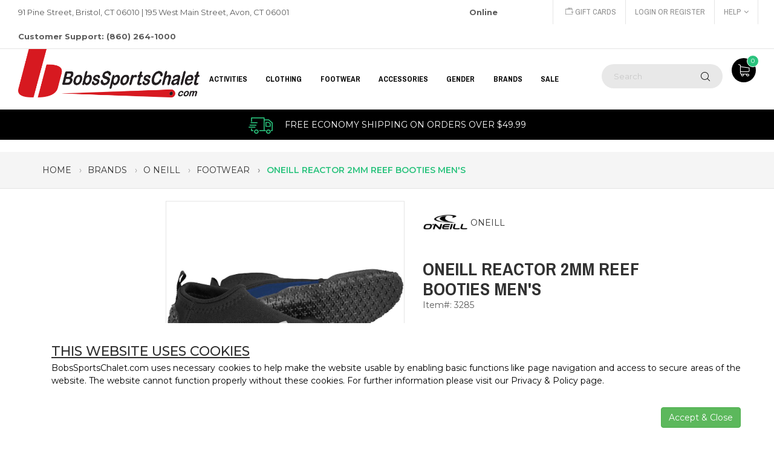

--- FILE ---
content_type: text/html;charset=UTF-8
request_url: https://www.bobssportschalet.com/oneill/oneill-reactor-2mm-reef-bootie-17438
body_size: 16261
content:

<style>
    .owl-controls{
        display:none !important;
    }
</style>

<!DOCTYPE html>
<!--[if IE 7]><html class="ie ie7"><![endif]-->
<!--[if IE 8]><html class="ie ie8"><![endif]-->
<!--[if IE 9]><html class="ie ie9"><![endif]-->
<html lang="en">

        	<script type="application/javascript" async src="https://static.klaviyo.com/onsite/js/klaviyo.js?company_id=TrsxBm"></script>
           
<head>
<!-- Google Tag Manager -->

        
		<script>(function(w,d,s,l,i){w[l]=w[l]||[];w[l].push({'gtm.start':
		new Date().getTime(),event:'gtm.js'});var f=d.getElementsByTagName(s)[0],
		j=d.createElement(s),dl=l!='dataLayer'?'&l='+l:'';j.async=true;j.src=
		'https://www.googletagmanager.com/gtm.js?id='+i+dl;f.parentNode.insertBefore(j,f);
		})(window,document,'script','dataLayer','GTM-KH7JS5Q');</script>        
        
        <script type="text/javascript">
            dataLayer.push({ ecommerce: null }); 
            dataLayer.push({
            event: "view_item",
            ecommerce: {                
                items: [
                {
                item_id: "155680",
                item_name: "ONEILL M REACTOR 2MM REEF BOOTIES",
                affiliation: "Bob's Sports Chalet",                       
                currency: "USD",                     
                index: 0,
                item_brand: "ONEILL",
                item_category: "SWIMMING",
                item_category2: "Water Shoes",
                item_category3: "Water Shoes",
                item_category4: "", 
                item_variant: "BLACK/COAL",                
                price: 35.96,
                quantity: 1        
                }
                ]
            }
            });
        </script>
        
<!-- End Google Tag Manager -->

	<meta charset="utf-8"  />
    <meta http-equiv="X-UA-Compatible" content="IE=edge">
    <meta name="viewport" content="width=device-width, initial-scale=1.0">
    <meta name="format-detection" content="telephone=no">
    
    <link rel="shortcut icon" href="/favicon.ico" >
	<title>Oneill Reactor 2mm Reef Booties Men's</title>
	<meta name="keywords" content="Oneill, Reactor, 2mm, Reef, Booties, Men's" >
	<meta name="description" content="" >
	
	
    
    <link rel="canonical" href="https://www.bobssportschalet.com/oneill/oneill-reactor-2mm-reef-bootie-17438" > 
	
	
    
	<meta name="p:domain_verify" content="277e9cfacae22baaf1964074198cc487"/>
	
    
	
    	
		<meta property="og:site_name" content="Bob's Sports Chalet"/>
		<meta property="og:title" content="Oneill Reactor 2mm Reef Booties Men's" />
		<meta property="og:description" content="Stay covered Head-to-Toe in O'Neill's premium lineup of equipment designed to shield you from the harshest conditions. Our world-class athletes search the planet for perfect surf, the R&amp;D team at Area 52 developed product to allow you to perform in the most extreme elements and excel in the coldest climates.
Oneill Reactor 2mm Reef Booties Men's Features &amp; Specifications:

Reef protection
Durable Outsole
Heel Pull
Interior: FluidFlex
Exterior: FluidFlex
Flatlock Stitched Breathable Seams
" />
		<meta propetry="og:image" content="https://www.bobssportschalet.com/prodimages/35918-BLK~COAL-l.jpg" />
		<meta propetry="og:url" content="https://www.bobssportschalet.com/oneill/oneill-reactor-2mm-reef-bootie-17438" />
		<link rel="image_src" href="https://www.bobssportschalet.com/prodimages/35918-BLK~COAL-l.jpg" />
		
		
		
		
	
    
    <link href="https://fonts.googleapis.com/css?family=Archivo+Narrow:300,400,700%7CMontserrat:300,400,500,600,700,800,900" rel="stylesheet">
    <link rel="stylesheet" href="https://www.bobssportschalet.com/plugins/font-awesome/css/font-awesome.min.css">
    <link rel="stylesheet" href="https://www.bobssportschalet.com/plugins/ps-icon/style.css">
    
	 
     <!-- CSS Library-->
    <link rel="stylesheet" href="https://www.bobssportschalet.com/plugins/bootstrap/dist/css/bootstrap.min.css?ver=1.0">
    <link rel="stylesheet" href="https://www.bobssportschalet.com/plugins/owl-carousel/assets/owl.carousel.css">
    <link rel="stylesheet" href="https://www.bobssportschalet.com/plugins/jquery-bar-rating/dist/themes/fontawesome-stars.css">
    <link rel="stylesheet" href="https://www.bobssportschalet.com/plugins/slick/slick/slick.css">
    
    <link rel="stylesheet" href="https://www.bobssportschalet.com/plugins/Magnific-Popup/dist/magnific-popup.css">
    <link rel="stylesheet" href="https://www.bobssportschalet.com/plugins/jquery-ui/jquery-ui.min.css">
    <link rel="stylesheet" href="https://www.bobssportschalet.com/plugins/revolution/css/settings.css">
    <link rel="stylesheet" href="https://www.bobssportschalet.com/plugins/revolution/css/layers.css">
    <link rel="stylesheet" href="https://www.bobssportschalet.com/css/jquery.fancybox.min.css">
    
    
    <!-- Custom--> 
    <link rel="stylesheet" href="https://www.bobssportschalet.com/css/style.css?ver=1.17"> 
    <!--HTML5 Shim and Respond.js IE8 support of HTML5 elements and media queries-->
    <!--WARNING: Respond.js doesn't work if you view the page via file://-->
    <!--[if lt IE 9]><script src="https://oss.maxcdn.com/libs/html5shiv/3.7.0/html5shiv.js"></script><script src="https://oss.maxcdn.com/libs/respond.js/1.4.2/respond.min.js"></script><![endif]-->
     
	
	   

	<!--[if lt IE 9]><script src="https://html5shim.googlecode.com/svn/trunk/html5.js"></script><![endif]-->
	
        
	
    <!-- Facebook Pixel Code -->
	<script>
    !function(f,b,e,v,n,t,s)
    {if(f.fbq)return;n=f.fbq=function(){n.callMethod?
    n.callMethod.apply(n,arguments):n.queue.push(arguments)};
    if(!f._fbq)f._fbq=n;n.push=n;n.loaded=!0;n.version='2.0';
    n.queue=[];t=b.createElement(e);t.async=!0;
    t.src=v;s=b.getElementsByTagName(e)[0];
    s.parentNode.insertBefore(t,s)}(window,document,'script',
    'https://connect.facebook.net/en_US/fbevents.js');
     fbq('init', '448442702229061'); 
    fbq('track', 'PageView');
    </script>
    <noscript>
     <img height="1" width="1" src="https://www.facebook.com/tr?id=448442702229061&ev=PageView&noscript=1"/>
    </noscript>
<!-- End Facebook Pixel Code -->

  	
 
 <!-- apruvd.com integration - JavaScript Drop-In coldfusion.runtime.CFPageMethod@4f0dd301 -->
 <script async type="text/javascript" src="https://mjs.apruvd.com/5f5b41b/entry.js?session_id=coldfusion.runtime.CFPageMethod@4f0dd301"></script> 

 <script>
      var appBaseUrl = 'https://www.bobssportschalet.com/';      
 </script>
 <!-- BEGIN MerchantWidget Code -->

<script id='merchantWidgetScript' src="https://www.gstatic.com/shopping/merchant/merchantwidget.js"    defer>
</script>
<script type="text/javascript">
  merchantWidgetScript.addEventListener('load', function () {
    merchantwidget.start({
     position: 'RIGHT_BOTTOM'
   });
  });
</script>
<!-- END MerchantWidget Code -->
<script type='text/javascript' src='https://platform-api.sharethis.com/js/sharethis.js#property=691cabf5fe3a70ff4d7b6971&product=sop' async='async'></script>
</head>

<body class="page-with-mobile-filter">

<!-- Google Tag Manager (noscript) -->
<noscript><iframe src="https://www.googletagmanager.com/ns.html?id=GTM-KH7JS5Q" height="0" width="0" style="display:none;visibility:hidden"></iframe></noscript> 
<!-- End Google Tag Manager (noscript) -->
<div class="header--sidebar"></div>
	
    <header class="header"> 
      <div class="header__top">
        <div class="container-fluid">
          <div class="row">
                <div class="col-lg-8 col-md-8 col-sm-6 col-xs-12 ">
                  <p>91 Pine Street, Bristol, CT 06010  |  195 West Main Street, Avon, CT 06001  <span style="margin-left: 295px; font-weight: 700;">Online Customer Support: (860) 264-1000</span></p>
                </div>
                <div class="col-lg-4 col-md-4 col-sm-6 col-xs-12 ">
                  <div class="header__actions">
                    <a href="https://www.bobssportschalet.com/info/e-gift-certificate"><i class="ps-icon-money"></i> Gift Cards</a>
					
                    	<a href="https://www.bobssportschalet.com/login.cfm">Login or Register</a>
                    
                    <div class="btn-group ps-dropdown"><a class="dropdown-toggle" href="#" data-toggle="dropdown" aria-haspopup="true" aria-expanded="false">Help<i class="fa fa-angle-down"></i></a>
                      <ul class="dropdown-menu">
                      	<li><a href="https://www.bobssportschalet.com/info/contact-us">Contact Us</a></li>
                        <li><a href="https://www.bobssportschalet.com/info/about-us">About Us</a></li>
                        <li><a href="https://www.bobssportschalet.com/info/returns-policy">Returns</a></li>
                        <li><a href="https://www.bobssportschalet.com/info/shipping-policy">Shipping</a></li>
                        <li><a href="https://www.bobssportschalet.com/info/privacy-policy">Privacy</a></li> 
                      </ul>
                    </div>                       
         			
                     
                    
                  </div>
                </div>
          </div>
        </div>
      </div>
      <nav class="navigation">
        <div class="container-fluid">
          <div class="navigation__column left">
            <div class="header__logo"><a class="ps-logo" href="https://www.bobssportschalet.com/"><img src="https://www.bobssportschalet.com/images/BSC-Horizontal_Small-B-Black.png" alt="Bob's Sports Chalet"></a></div>
          </div>
                         <div class="navigation__column center">                <ul class="main-menu menu">                                                                             <li class="menu-item menu-item-has-children has-mega-menu"><a href="#">Activities</a>                                             <div class="mega-menu">                        	<div class="mega-wrap">                                                                                         <div class="mega-column">                                        <ul class="mega-item">                                        	<li class="menu-item menu-item-head"><a href="https://www.bobssportschalet.com/biking-gear" title="Shop BIKING GEAR Products" style="font-weight: bold;" >BIKING GEAR</a></li>                                                                                                 <li class="menu-item"><a href="https://www.bobssportschalet.com/bicycling-clothing" title="Shop BIKING GEAR &raquo; Clothing">Clothing</a></li>                                                                                          <li class="menu-item"><a href="https://www.bobssportschalet.com/bike-helmets" title="Shop BIKING GEAR &raquo; Bike Helmets">Bike Helmets</a></li>                                                                                          <li class="menu-item"><a href="https://www.bobssportschalet.com/bicycle-accessories" title="Shop BIKING GEAR &raquo; Bike Accessories">Bike Accessories</a></li>                                                                                          <li class="menu-item"><a href="https://www.bobssportschalet.com/bike-tools" title="Shop BIKING GEAR &raquo; Bike Tools">Bike Tools</a></li>                                                                                                                         </ul>                                    </div>                                                                   <div class="mega-column">                                        <ul class="mega-item">                                        	<li class="menu-item menu-item-head"><a href="https://www.bobssportschalet.com/skiing" title="Shop SKIING Products" style="font-weight: bold;" >SKIING</a></li>                                                                                                 <li class="menu-item"><a href="https://www.bobssportschalet.com/backcountry-skiing-equipment" title="Shop SKIING &raquo; Backcountry Skiing">Backcountry Skiing</a></li>                                                                                          <li class="menu-item"><a href="https://www.bobssportschalet.com/cross-country-skiing" title="Shop SKIING &raquo; Cross Country Skiing">Cross Country Skiing</a></li>                                                                                          <li class="menu-item"><a href="https://www.bobssportschalet.com/ski-race-equipment-supplies" title="Shop SKIING &raquo; Race">Race</a></li>                                                                                          <li class="menu-item"><a href="https://www.bobssportschalet.com/skis" title="Shop SKIING &raquo; Skis">Skis</a></li>                                                                                          <li class="menu-item"><a href="https://www.bobssportschalet.com/ski-boots" title="Shop SKIING &raquo; Ski Boots">Ski Boots</a></li>                                                                                          <li class="menu-item"><a href="https://www.bobssportschalet.com/ski-bindings" title="Shop SKIING &raquo; Ski Bindings">Ski Bindings</a></li>                                                                                          <li class="menu-item"><a href="https://www.bobssportschalet.com/ski-poles" title="Shop SKIING &raquo; Ski Poles">Ski Poles</a></li>                                                                                          <li class="menu-item"><a href="https://www.bobssportschalet.com/ski-helmets" title="Shop SKIING &raquo; Ski Helmets">Ski Helmets</a></li>                                                                                          <li class="menu-item"><a href="https://www.bobssportschalet.com/ski-goggles" title="Shop SKIING &raquo; Ski Goggles">Ski Goggles</a></li>                                                                                          <li class="menu-item"><a href="https://www.bobssportschalet.com/ski-jackets" title="Shop SKIING &raquo; Ski Jackets">Ski Jackets</a></li>                                                                                          <li class="menu-item"><a href="https://www.bobssportschalet.com/ski-pants" title="Shop SKIING &raquo; Ski Pants">Ski Pants</a></li>                                                                                          <li class="menu-item"><a href="https://www.bobssportschalet.com/ski-gloves" title="Shop SKIING &raquo; Ski Gloves">Ski Gloves</a></li>                                                                                          <li class="menu-item"><a href="https://www.bobssportschalet.com/ski-mittens" title="Shop SKIING &raquo; Ski Mittens">Ski Mittens</a></li>                                                                                          <li class="menu-item"><a href="https://www.bobssportschalet.com/ski-neck-warmers" title="Shop SKIING &raquo; Ski Neck Warmers">Ski Neck Warmers</a></li>                                                                                          <li class="menu-item"><a href="https://www.bobssportschalet.com/balaclavas" title="Shop SKIING &raquo; Balaclavas">Balaclavas</a></li>                                                                                          <li class="menu-item"><a href="https://www.bobssportschalet.com/ski-face-masks" title="Shop SKIING &raquo; Ski Face Masks">Ski Face Masks</a></li>                                                                                          <li class="menu-item" style="font-weight: bold;"><a href="https://www.bobssportschalet.com/skiing" title="Shop SKIING Products" >&laquo; view more &raquo;</a></li>                                                                                                                       </ul>                                    </div>                                                                   <div class="mega-column">                                        <ul class="mega-item">                                        	<li class="menu-item menu-item-head"><a href="https://www.bobssportschalet.com/snowboarding" title="Shop SNOWBOARDING Products" style="font-weight: bold;" >SNOWBOARDING</a></li>                                                                                                 <li class="menu-item"><a href="https://www.bobssportschalet.com/snowboards" title="Shop SNOWBOARDING &raquo; Snowboards">Snowboards</a></li>                                                                                          <li class="menu-item"><a href="https://www.bobssportschalet.com/snowboard-bindings" title="Shop SNOWBOARDING &raquo; Snowboard Bindings">Snowboard Bindings</a></li>                                                                                          <li class="menu-item"><a href="https://www.bobssportschalet.com/snowboard-boots" title="Shop SNOWBOARDING &raquo; Snowboard Boots">Snowboard Boots</a></li>                                                                                          <li class="menu-item"><a href="https://www.bobssportschalet.com/snowboard-accessories" title="Shop SNOWBOARDING &raquo; Snowboard Accessories">Snowboard Accessories</a></li>                                                                                          <li class="menu-item"><a href="https://www.bobssportschalet.com/snowboard-jackets" title="Shop SNOWBOARDING &raquo; Snowboard Jackets">Snowboard Jackets</a></li>                                                                                          <li class="menu-item"><a href="https://www.bobssportschalet.com/snowboard-pants" title="Shop SNOWBOARDING &raquo; Snowboard Pants">Snowboard Pants</a></li>                                                                                          <li class="menu-item"><a href="https://www.bobssportschalet.com/snowboard-bags" title="Shop SNOWBOARDING &raquo; Snowboard & Gear Bags">Snowboard & Gear Bags</a></li>                                                                                          <li class="menu-item"><a href="https://www.bobssportschalet.com/snowboard-helmets" title="Shop SNOWBOARDING &raquo; Snowboard Helmets">Snowboard Helmets</a></li>                                                                                          <li class="menu-item"><a href="https://www.bobssportschalet.com/snowboard-goggles" title="Shop SNOWBOARDING &raquo; Snowboard Goggles">Snowboard Goggles</a></li>                                                                                          <li class="menu-item"><a href="https://www.bobssportschalet.com/snowboard-tuning" title="Shop SNOWBOARDING &raquo; Snowboard Tuning">Snowboard Tuning</a></li>                                                                                          <li class="menu-item"><a href="https://www.bobssportschalet.com/snowboard-gloves" title="Shop SNOWBOARDING &raquo; Snowboard Gloves">Snowboard Gloves</a></li>                                                                                          <li class="menu-item"><a href="https://www.bobssportschalet.com/base-layers" title="Shop SNOWBOARDING &raquo; Base Layers">Base Layers</a></li>                                                                                          <li class="menu-item"><a href="https://www.bobssportschalet.com/snowboard-mittens" title="Shop SNOWBOARDING &raquo; Snowboard Mittens">Snowboard Mittens</a></li>                                                                                          <li class="menu-item"><a href="https://www.bobssportschalet.com/mid-layers" title="Shop SNOWBOARDING &raquo; Mid Layers">Mid Layers</a></li>                                                                                          <li class="menu-item"><a href="https://www.bobssportschalet.com/snowboard-face-masks" title="Shop SNOWBOARDING &raquo; Snowboard Face Masks">Snowboard Face Masks</a></li>                                                                                          <li class="menu-item"><a href="https://www.bobssportschalet.com/snowboard-beanies" title="Shop SNOWBOARDING &raquo; Beanies & Hoods">Beanies & Hoods</a></li>                                                                                          <li class="menu-item" style="font-weight: bold;"><a href="https://www.bobssportschalet.com/snowboarding" title="Shop SNOWBOARDING Products" >&laquo; view more &raquo;</a></li>                                                                                                                       </ul>                                    </div>                                                                   <div class="mega-column">                                        <ul class="mega-item">                                        	<li class="menu-item menu-item-head"><a href="https://www.bobssportschalet.com/skating-equipment-gear" title="Shop SKATING Products" style="font-weight: bold;" >SKATING</a></li>                                                                                                 <li class="menu-item"><a href="https://www.bobssportschalet.com/longboarding-equipment-gear" title="Shop SKATING &raquo; Longboarding">Longboarding</a></li>                                                                                          <li class="menu-item"><a href="https://www.bobssportschalet.com/skateboard-pads" title="Shop SKATING &raquo; Protective Gear">Protective Gear</a></li>                                                                                          <li class="menu-item"><a href="https://www.bobssportschalet.com/skating-helmets" title="Shop SKATING &raquo; Skating Helmets">Skating Helmets</a></li>                                                                                          <li class="menu-item"><a href="https://www.bobssportschalet.com/roller-skating-equipment-gear" title="Shop SKATING &raquo; Inline Skating">Inline Skating</a></li>                                                                                          <li class="menu-item"><a href="https://www.bobssportschalet.com/ice-skating-equipment-gear" title="Shop SKATING &raquo; Ice Skating">Ice Skating</a></li>                                                                                                                         </ul>                                    </div>                                                                   <div class="mega-column">                                        <ul class="mega-item">                                        	<li class="menu-item menu-item-head"><a href="https://www.bobssportschalet.com/swimming" title="Shop SWIMMING Products" style="font-weight: bold;" >SWIMMING</a></li>                                                                                                 <li class="menu-item"><a href="https://www.bobssportschalet.com/swim-goggles" title="Shop SWIMMING &raquo; Swim Goggles">Swim Goggles</a></li>                                                                                          <li class="menu-item"><a href="https://www.bobssportschalet.com/swim-suits" title="Shop SWIMMING &raquo; Swim Suits">Swim Suits</a></li>                                                                                          <li class="menu-item"><a href="https://www.bobssportschalet.com/swim-jammers" title="Shop SWIMMING &raquo; Jammers">Jammers</a></li>                                                                                          <li class="menu-item"><a href="https://www.bobssportschalet.com/swim-trunks" title="Shop SWIMMING &raquo; Swim Trunks">Swim Trunks</a></li>                                                                                          <li class="menu-item"><a href="https://www.bobssportschalet.com/board-shorts" title="Shop SWIMMING &raquo; Board Shorts">Board Shorts</a></li>                                                                                          <li class="menu-item"><a href="https://www.bobssportschalet.com/swim-fins" title="Shop SWIMMING &raquo; Swim Fins">Swim Fins</a></li>                                                                                          <li class="menu-item"><a href="https://www.bobssportschalet.com/rash-guards" title="Shop SWIMMING &raquo; Rash Guards">Rash Guards</a></li>                                                                                          <li class="menu-item"><a href="https://www.bobssportschalet.com/swim-accessories" title="Shop SWIMMING &raquo; Swim Accessories">Swim Accessories</a></li>                                                                                          <li class="menu-item"><a href="https://www.bobssportschalet.com/wetsuits" title="Shop SWIMMING &raquo; Wetsuits">Wetsuits</a></li>                                                                                          <li class="menu-item"><a href="https://www.bobssportschalet.com/life-vests" title="Shop SWIMMING &raquo; Life Vests">Life Vests</a></li>                                                                                          <li class="menu-item"><a href="https://www.bobssportschalet.com/water-shoes" title="Shop SWIMMING &raquo; Water Shoes">Water Shoes</a></li>                                                                                          <li class="menu-item"><a href="https://www.bobssportschalet.com/swimsuit-cover-ups" title="Shop SWIMMING &raquo; Swimsuit Cover Ups">Swimsuit Cover Ups</a></li>                                                                                                                         </ul>                                    </div>                                                                   <div class="mega-column">                                        <ul class="mega-item">                                        	<li class="menu-item menu-item-head"><a href="https://www.bobssportschalet.com/hiking-camping-products" title="Shop HIKING & CAMPING Products" style="font-weight: bold;" >HIKING & CAMPING</a></li>                                                                                                 <li class="menu-item"><a href="https://www.bobssportschalet.com/sleeping-bags" title="Shop HIKING & CAMPING &raquo; Sleeping Bags">Sleeping Bags</a></li>                                                                                          <li class="menu-item"><a href="https://www.bobssportschalet.com/tents" title="Shop HIKING & CAMPING &raquo; Tents">Tents</a></li>                                                                                          <li class="menu-item"><a href="https://www.bobssportschalet.com/winter-hiking" title="Shop HIKING & CAMPING &raquo; Winter Hiking">Winter Hiking</a></li>                                                                                          <li class="menu-item"><a href="https://www.bobssportschalet.com/hiking-poles" title="Shop HIKING & CAMPING &raquo; Hiking Poles">Hiking Poles</a></li>                                                                                          <li class="menu-item"><a href="https://www.bobssportschalet.com/hiking-boots-shoes" title="Shop HIKING & CAMPING &raquo; Hiking Boots & Shoes">Hiking Boots & Shoes</a></li>                                                                                          <li class="menu-item"><a href="https://www.bobssportschalet.com/hiking-packs" title="Shop HIKING & CAMPING &raquo; Hiking Packs">Hiking Packs</a></li>                                                                                                                         </ul>                                    </div>                                                           </div>                        </div>                                            <div class="mega-menu">                        	<div class="mega-wrap">                                                                                         <div class="mega-column">                                        <ul class="mega-item">                                        	<li class="menu-item menu-item-head"><a href="https://www.bobssportschalet.com/biking-gear" title="Shop BIKING GEAR Products" style="font-weight: bold;" >BIKING GEAR</a></li>                                                                                                 <li class="menu-item"><a href="https://www.bobssportschalet.com/bicycling-clothing" title="Shop BIKING GEAR &raquo; Clothing">Clothing</a></li>                                                                                          <li class="menu-item"><a href="https://www.bobssportschalet.com/bike-helmets" title="Shop BIKING GEAR &raquo; Bike Helmets">Bike Helmets</a></li>                                                                                          <li class="menu-item"><a href="https://www.bobssportschalet.com/bicycle-accessories" title="Shop BIKING GEAR &raquo; Bike Accessories">Bike Accessories</a></li>                                                                                          <li class="menu-item"><a href="https://www.bobssportschalet.com/bike-tools" title="Shop BIKING GEAR &raquo; Bike Tools">Bike Tools</a></li>                                                                                                                         </ul>                                    </div>                                                                   <div class="mega-column">                                        <ul class="mega-item">                                        	<li class="menu-item menu-item-head"><a href="https://www.bobssportschalet.com/skiing" title="Shop SKIING Products" style="font-weight: bold;" >SKIING</a></li>                                                                                                 <li class="menu-item"><a href="https://www.bobssportschalet.com/backcountry-skiing-equipment" title="Shop SKIING &raquo; Backcountry Skiing">Backcountry Skiing</a></li>                                                                                          <li class="menu-item"><a href="https://www.bobssportschalet.com/cross-country-skiing" title="Shop SKIING &raquo; Cross Country Skiing">Cross Country Skiing</a></li>                                                                                          <li class="menu-item"><a href="https://www.bobssportschalet.com/ski-race-equipment-supplies" title="Shop SKIING &raquo; Race">Race</a></li>                                                                                          <li class="menu-item"><a href="https://www.bobssportschalet.com/skis" title="Shop SKIING &raquo; Skis">Skis</a></li>                                                                                          <li class="menu-item"><a href="https://www.bobssportschalet.com/ski-boots" title="Shop SKIING &raquo; Ski Boots">Ski Boots</a></li>                                                                                          <li class="menu-item"><a href="https://www.bobssportschalet.com/ski-bindings" title="Shop SKIING &raquo; Ski Bindings">Ski Bindings</a></li>                                                                                          <li class="menu-item"><a href="https://www.bobssportschalet.com/ski-poles" title="Shop SKIING &raquo; Ski Poles">Ski Poles</a></li>                                                                                          <li class="menu-item"><a href="https://www.bobssportschalet.com/ski-helmets" title="Shop SKIING &raquo; Ski Helmets">Ski Helmets</a></li>                                                                                          <li class="menu-item"><a href="https://www.bobssportschalet.com/ski-goggles" title="Shop SKIING &raquo; Ski Goggles">Ski Goggles</a></li>                                                                                          <li class="menu-item"><a href="https://www.bobssportschalet.com/ski-jackets" title="Shop SKIING &raquo; Ski Jackets">Ski Jackets</a></li>                                                                                          <li class="menu-item"><a href="https://www.bobssportschalet.com/ski-pants" title="Shop SKIING &raquo; Ski Pants">Ski Pants</a></li>                                                                                          <li class="menu-item"><a href="https://www.bobssportschalet.com/ski-gloves" title="Shop SKIING &raquo; Ski Gloves">Ski Gloves</a></li>                                                                                          <li class="menu-item"><a href="https://www.bobssportschalet.com/ski-mittens" title="Shop SKIING &raquo; Ski Mittens">Ski Mittens</a></li>                                                                                          <li class="menu-item"><a href="https://www.bobssportschalet.com/ski-neck-warmers" title="Shop SKIING &raquo; Ski Neck Warmers">Ski Neck Warmers</a></li>                                                                                          <li class="menu-item"><a href="https://www.bobssportschalet.com/balaclavas" title="Shop SKIING &raquo; Balaclavas">Balaclavas</a></li>                                                                                          <li class="menu-item"><a href="https://www.bobssportschalet.com/ski-face-masks" title="Shop SKIING &raquo; Ski Face Masks">Ski Face Masks</a></li>                                                                                          <li class="menu-item" style="font-weight: bold;"><a href="https://www.bobssportschalet.com/skiing" title="Shop SKIING Products" >&laquo; view more &raquo;</a></li>                                                                                                                       </ul>                                    </div>                                                                   <div class="mega-column">                                        <ul class="mega-item">                                        	<li class="menu-item menu-item-head"><a href="https://www.bobssportschalet.com/snowboarding" title="Shop SNOWBOARDING Products" style="font-weight: bold;" >SNOWBOARDING</a></li>                                                                                                 <li class="menu-item"><a href="https://www.bobssportschalet.com/snowboards" title="Shop SNOWBOARDING &raquo; Snowboards">Snowboards</a></li>                                                                                          <li class="menu-item"><a href="https://www.bobssportschalet.com/snowboard-bindings" title="Shop SNOWBOARDING &raquo; Snowboard Bindings">Snowboard Bindings</a></li>                                                                                          <li class="menu-item"><a href="https://www.bobssportschalet.com/snowboard-boots" title="Shop SNOWBOARDING &raquo; Snowboard Boots">Snowboard Boots</a></li>                                                                                          <li class="menu-item"><a href="https://www.bobssportschalet.com/snowboard-accessories" title="Shop SNOWBOARDING &raquo; Snowboard Accessories">Snowboard Accessories</a></li>                                                                                          <li class="menu-item"><a href="https://www.bobssportschalet.com/snowboard-jackets" title="Shop SNOWBOARDING &raquo; Snowboard Jackets">Snowboard Jackets</a></li>                                                                                          <li class="menu-item"><a href="https://www.bobssportschalet.com/snowboard-pants" title="Shop SNOWBOARDING &raquo; Snowboard Pants">Snowboard Pants</a></li>                                                                                          <li class="menu-item"><a href="https://www.bobssportschalet.com/snowboard-bags" title="Shop SNOWBOARDING &raquo; Snowboard & Gear Bags">Snowboard & Gear Bags</a></li>                                                                                          <li class="menu-item"><a href="https://www.bobssportschalet.com/snowboard-helmets" title="Shop SNOWBOARDING &raquo; Snowboard Helmets">Snowboard Helmets</a></li>                                                                                          <li class="menu-item"><a href="https://www.bobssportschalet.com/snowboard-goggles" title="Shop SNOWBOARDING &raquo; Snowboard Goggles">Snowboard Goggles</a></li>                                                                                          <li class="menu-item"><a href="https://www.bobssportschalet.com/snowboard-tuning" title="Shop SNOWBOARDING &raquo; Snowboard Tuning">Snowboard Tuning</a></li>                                                                                          <li class="menu-item"><a href="https://www.bobssportschalet.com/snowboard-gloves" title="Shop SNOWBOARDING &raquo; Snowboard Gloves">Snowboard Gloves</a></li>                                                                                          <li class="menu-item"><a href="https://www.bobssportschalet.com/base-layers" title="Shop SNOWBOARDING &raquo; Base Layers">Base Layers</a></li>                                                                                          <li class="menu-item"><a href="https://www.bobssportschalet.com/snowboard-mittens" title="Shop SNOWBOARDING &raquo; Snowboard Mittens">Snowboard Mittens</a></li>                                                                                          <li class="menu-item"><a href="https://www.bobssportschalet.com/mid-layers" title="Shop SNOWBOARDING &raquo; Mid Layers">Mid Layers</a></li>                                                                                          <li class="menu-item"><a href="https://www.bobssportschalet.com/snowboard-face-masks" title="Shop SNOWBOARDING &raquo; Snowboard Face Masks">Snowboard Face Masks</a></li>                                                                                          <li class="menu-item"><a href="https://www.bobssportschalet.com/snowboard-beanies" title="Shop SNOWBOARDING &raquo; Beanies & Hoods">Beanies & Hoods</a></li>                                                                                          <li class="menu-item" style="font-weight: bold;"><a href="https://www.bobssportschalet.com/snowboarding" title="Shop SNOWBOARDING Products" >&laquo; view more &raquo;</a></li>                                                                                                                       </ul>                                    </div>                                                                   <div class="mega-column">                                        <ul class="mega-item">                                        	<li class="menu-item menu-item-head"><a href="https://www.bobssportschalet.com/skating-equipment-gear" title="Shop SKATING Products" style="font-weight: bold;" >SKATING</a></li>                                                                                                 <li class="menu-item"><a href="https://www.bobssportschalet.com/longboarding-equipment-gear" title="Shop SKATING &raquo; Longboarding">Longboarding</a></li>                                                                                          <li class="menu-item"><a href="https://www.bobssportschalet.com/skateboard-pads" title="Shop SKATING &raquo; Protective Gear">Protective Gear</a></li>                                                                                          <li class="menu-item"><a href="https://www.bobssportschalet.com/skating-helmets" title="Shop SKATING &raquo; Skating Helmets">Skating Helmets</a></li>                                                                                          <li class="menu-item"><a href="https://www.bobssportschalet.com/roller-skating-equipment-gear" title="Shop SKATING &raquo; Inline Skating">Inline Skating</a></li>                                                                                          <li class="menu-item"><a href="https://www.bobssportschalet.com/ice-skating-equipment-gear" title="Shop SKATING &raquo; Ice Skating">Ice Skating</a></li>                                                                                                                         </ul>                                    </div>                                                                   <div class="mega-column">                                        <ul class="mega-item">                                        	<li class="menu-item menu-item-head"><a href="https://www.bobssportschalet.com/swimming" title="Shop SWIMMING Products" style="font-weight: bold;" >SWIMMING</a></li>                                                                                                 <li class="menu-item"><a href="https://www.bobssportschalet.com/swim-goggles" title="Shop SWIMMING &raquo; Swim Goggles">Swim Goggles</a></li>                                                                                          <li class="menu-item"><a href="https://www.bobssportschalet.com/swim-suits" title="Shop SWIMMING &raquo; Swim Suits">Swim Suits</a></li>                                                                                          <li class="menu-item"><a href="https://www.bobssportschalet.com/swim-jammers" title="Shop SWIMMING &raquo; Jammers">Jammers</a></li>                                                                                          <li class="menu-item"><a href="https://www.bobssportschalet.com/swim-trunks" title="Shop SWIMMING &raquo; Swim Trunks">Swim Trunks</a></li>                                                                                          <li class="menu-item"><a href="https://www.bobssportschalet.com/board-shorts" title="Shop SWIMMING &raquo; Board Shorts">Board Shorts</a></li>                                                                                          <li class="menu-item"><a href="https://www.bobssportschalet.com/swim-fins" title="Shop SWIMMING &raquo; Swim Fins">Swim Fins</a></li>                                                                                          <li class="menu-item"><a href="https://www.bobssportschalet.com/rash-guards" title="Shop SWIMMING &raquo; Rash Guards">Rash Guards</a></li>                                                                                          <li class="menu-item"><a href="https://www.bobssportschalet.com/swim-accessories" title="Shop SWIMMING &raquo; Swim Accessories">Swim Accessories</a></li>                                                                                          <li class="menu-item"><a href="https://www.bobssportschalet.com/wetsuits" title="Shop SWIMMING &raquo; Wetsuits">Wetsuits</a></li>                                                                                          <li class="menu-item"><a href="https://www.bobssportschalet.com/life-vests" title="Shop SWIMMING &raquo; Life Vests">Life Vests</a></li>                                                                                          <li class="menu-item"><a href="https://www.bobssportschalet.com/water-shoes" title="Shop SWIMMING &raquo; Water Shoes">Water Shoes</a></li>                                                                                          <li class="menu-item"><a href="https://www.bobssportschalet.com/swimsuit-cover-ups" title="Shop SWIMMING &raquo; Swimsuit Cover Ups">Swimsuit Cover Ups</a></li>                                                                                                                         </ul>                                    </div>                                                                   <div class="mega-column">                                        <ul class="mega-item">                                        	<li class="menu-item menu-item-head"><a href="https://www.bobssportschalet.com/hiking-camping-products" title="Shop HIKING & CAMPING Products" style="font-weight: bold;" >HIKING & CAMPING</a></li>                                                                                                 <li class="menu-item"><a href="https://www.bobssportschalet.com/sleeping-bags" title="Shop HIKING & CAMPING &raquo; Sleeping Bags">Sleeping Bags</a></li>                                                                                          <li class="menu-item"><a href="https://www.bobssportschalet.com/tents" title="Shop HIKING & CAMPING &raquo; Tents">Tents</a></li>                                                                                          <li class="menu-item"><a href="https://www.bobssportschalet.com/winter-hiking" title="Shop HIKING & CAMPING &raquo; Winter Hiking">Winter Hiking</a></li>                                                                                          <li class="menu-item"><a href="https://www.bobssportschalet.com/hiking-poles" title="Shop HIKING & CAMPING &raquo; Hiking Poles">Hiking Poles</a></li>                                                                                          <li class="menu-item"><a href="https://www.bobssportschalet.com/hiking-boots-shoes" title="Shop HIKING & CAMPING &raquo; Hiking Boots & Shoes">Hiking Boots & Shoes</a></li>                                                                                          <li class="menu-item"><a href="https://www.bobssportschalet.com/hiking-packs" title="Shop HIKING & CAMPING &raquo; Hiking Packs">Hiking Packs</a></li>                                                                                                                         </ul>                                    </div>                                                           </div>                        </div>                                            <div class="mega-menu">                        	<div class="mega-wrap">                                                                                         <div class="mega-column">                                        <ul class="mega-item">                                        	<li class="menu-item menu-item-head"><a href="https://www.bobssportschalet.com/biking-gear" title="Shop BIKING GEAR Products" style="font-weight: bold;" >BIKING GEAR</a></li>                                                                                                 <li class="menu-item"><a href="https://www.bobssportschalet.com/bicycling-clothing" title="Shop BIKING GEAR &raquo; Clothing">Clothing</a></li>                                                                                          <li class="menu-item"><a href="https://www.bobssportschalet.com/bike-helmets" title="Shop BIKING GEAR &raquo; Bike Helmets">Bike Helmets</a></li>                                                                                          <li class="menu-item"><a href="https://www.bobssportschalet.com/bicycle-accessories" title="Shop BIKING GEAR &raquo; Bike Accessories">Bike Accessories</a></li>                                                                                          <li class="menu-item"><a href="https://www.bobssportschalet.com/bike-tools" title="Shop BIKING GEAR &raquo; Bike Tools">Bike Tools</a></li>                                                                                                                         </ul>                                    </div>                                                                   <div class="mega-column">                                        <ul class="mega-item">                                        	<li class="menu-item menu-item-head"><a href="https://www.bobssportschalet.com/skiing" title="Shop SKIING Products" style="font-weight: bold;" >SKIING</a></li>                                                                                                 <li class="menu-item"><a href="https://www.bobssportschalet.com/backcountry-skiing-equipment" title="Shop SKIING &raquo; Backcountry Skiing">Backcountry Skiing</a></li>                                                                                          <li class="menu-item"><a href="https://www.bobssportschalet.com/cross-country-skiing" title="Shop SKIING &raquo; Cross Country Skiing">Cross Country Skiing</a></li>                                                                                          <li class="menu-item"><a href="https://www.bobssportschalet.com/ski-race-equipment-supplies" title="Shop SKIING &raquo; Race">Race</a></li>                                                                                          <li class="menu-item"><a href="https://www.bobssportschalet.com/skis" title="Shop SKIING &raquo; Skis">Skis</a></li>                                                                                          <li class="menu-item"><a href="https://www.bobssportschalet.com/ski-boots" title="Shop SKIING &raquo; Ski Boots">Ski Boots</a></li>                                                                                          <li class="menu-item"><a href="https://www.bobssportschalet.com/ski-bindings" title="Shop SKIING &raquo; Ski Bindings">Ski Bindings</a></li>                                                                                          <li class="menu-item"><a href="https://www.bobssportschalet.com/ski-poles" title="Shop SKIING &raquo; Ski Poles">Ski Poles</a></li>                                                                                          <li class="menu-item"><a href="https://www.bobssportschalet.com/ski-helmets" title="Shop SKIING &raquo; Ski Helmets">Ski Helmets</a></li>                                                                                          <li class="menu-item"><a href="https://www.bobssportschalet.com/ski-goggles" title="Shop SKIING &raquo; Ski Goggles">Ski Goggles</a></li>                                                                                          <li class="menu-item"><a href="https://www.bobssportschalet.com/ski-jackets" title="Shop SKIING &raquo; Ski Jackets">Ski Jackets</a></li>                                                                                          <li class="menu-item"><a href="https://www.bobssportschalet.com/ski-pants" title="Shop SKIING &raquo; Ski Pants">Ski Pants</a></li>                                                                                          <li class="menu-item"><a href="https://www.bobssportschalet.com/ski-gloves" title="Shop SKIING &raquo; Ski Gloves">Ski Gloves</a></li>                                                                                          <li class="menu-item"><a href="https://www.bobssportschalet.com/ski-mittens" title="Shop SKIING &raquo; Ski Mittens">Ski Mittens</a></li>                                                                                          <li class="menu-item"><a href="https://www.bobssportschalet.com/ski-neck-warmers" title="Shop SKIING &raquo; Ski Neck Warmers">Ski Neck Warmers</a></li>                                                                                          <li class="menu-item"><a href="https://www.bobssportschalet.com/balaclavas" title="Shop SKIING &raquo; Balaclavas">Balaclavas</a></li>                                                                                          <li class="menu-item"><a href="https://www.bobssportschalet.com/ski-face-masks" title="Shop SKIING &raquo; Ski Face Masks">Ski Face Masks</a></li>                                                                                          <li class="menu-item" style="font-weight: bold;"><a href="https://www.bobssportschalet.com/skiing" title="Shop SKIING Products" >&laquo; view more &raquo;</a></li>                                                                                                                       </ul>                                    </div>                                                                   <div class="mega-column">                                        <ul class="mega-item">                                        	<li class="menu-item menu-item-head"><a href="https://www.bobssportschalet.com/snowboarding" title="Shop SNOWBOARDING Products" style="font-weight: bold;" >SNOWBOARDING</a></li>                                                                                                 <li class="menu-item"><a href="https://www.bobssportschalet.com/snowboards" title="Shop SNOWBOARDING &raquo; Snowboards">Snowboards</a></li>                                                                                          <li class="menu-item"><a href="https://www.bobssportschalet.com/snowboard-bindings" title="Shop SNOWBOARDING &raquo; Snowboard Bindings">Snowboard Bindings</a></li>                                                                                          <li class="menu-item"><a href="https://www.bobssportschalet.com/snowboard-boots" title="Shop SNOWBOARDING &raquo; Snowboard Boots">Snowboard Boots</a></li>                                                                                          <li class="menu-item"><a href="https://www.bobssportschalet.com/snowboard-accessories" title="Shop SNOWBOARDING &raquo; Snowboard Accessories">Snowboard Accessories</a></li>                                                                                          <li class="menu-item"><a href="https://www.bobssportschalet.com/snowboard-jackets" title="Shop SNOWBOARDING &raquo; Snowboard Jackets">Snowboard Jackets</a></li>                                                                                          <li class="menu-item"><a href="https://www.bobssportschalet.com/snowboard-pants" title="Shop SNOWBOARDING &raquo; Snowboard Pants">Snowboard Pants</a></li>                                                                                          <li class="menu-item"><a href="https://www.bobssportschalet.com/snowboard-bags" title="Shop SNOWBOARDING &raquo; Snowboard & Gear Bags">Snowboard & Gear Bags</a></li>                                                                                          <li class="menu-item"><a href="https://www.bobssportschalet.com/snowboard-helmets" title="Shop SNOWBOARDING &raquo; Snowboard Helmets">Snowboard Helmets</a></li>                                                                                          <li class="menu-item"><a href="https://www.bobssportschalet.com/snowboard-goggles" title="Shop SNOWBOARDING &raquo; Snowboard Goggles">Snowboard Goggles</a></li>                                                                                          <li class="menu-item"><a href="https://www.bobssportschalet.com/snowboard-tuning" title="Shop SNOWBOARDING &raquo; Snowboard Tuning">Snowboard Tuning</a></li>                                                                                          <li class="menu-item"><a href="https://www.bobssportschalet.com/snowboard-gloves" title="Shop SNOWBOARDING &raquo; Snowboard Gloves">Snowboard Gloves</a></li>                                                                                          <li class="menu-item"><a href="https://www.bobssportschalet.com/base-layers" title="Shop SNOWBOARDING &raquo; Base Layers">Base Layers</a></li>                                                                                          <li class="menu-item"><a href="https://www.bobssportschalet.com/snowboard-mittens" title="Shop SNOWBOARDING &raquo; Snowboard Mittens">Snowboard Mittens</a></li>                                                                                          <li class="menu-item"><a href="https://www.bobssportschalet.com/mid-layers" title="Shop SNOWBOARDING &raquo; Mid Layers">Mid Layers</a></li>                                                                                          <li class="menu-item"><a href="https://www.bobssportschalet.com/snowboard-face-masks" title="Shop SNOWBOARDING &raquo; Snowboard Face Masks">Snowboard Face Masks</a></li>                                                                                          <li class="menu-item"><a href="https://www.bobssportschalet.com/snowboard-beanies" title="Shop SNOWBOARDING &raquo; Beanies & Hoods">Beanies & Hoods</a></li>                                                                                          <li class="menu-item" style="font-weight: bold;"><a href="https://www.bobssportschalet.com/snowboarding" title="Shop SNOWBOARDING Products" >&laquo; view more &raquo;</a></li>                                                                                                                       </ul>                                    </div>                                                                   <div class="mega-column">                                        <ul class="mega-item">                                        	<li class="menu-item menu-item-head"><a href="https://www.bobssportschalet.com/skating-equipment-gear" title="Shop SKATING Products" style="font-weight: bold;" >SKATING</a></li>                                                                                                 <li class="menu-item"><a href="https://www.bobssportschalet.com/longboarding-equipment-gear" title="Shop SKATING &raquo; Longboarding">Longboarding</a></li>                                                                                          <li class="menu-item"><a href="https://www.bobssportschalet.com/skateboard-pads" title="Shop SKATING &raquo; Protective Gear">Protective Gear</a></li>                                                                                          <li class="menu-item"><a href="https://www.bobssportschalet.com/skating-helmets" title="Shop SKATING &raquo; Skating Helmets">Skating Helmets</a></li>                                                                                          <li class="menu-item"><a href="https://www.bobssportschalet.com/roller-skating-equipment-gear" title="Shop SKATING &raquo; Inline Skating">Inline Skating</a></li>                                                                                          <li class="menu-item"><a href="https://www.bobssportschalet.com/ice-skating-equipment-gear" title="Shop SKATING &raquo; Ice Skating">Ice Skating</a></li>                                                                                                                         </ul>                                    </div>                                                                   <div class="mega-column">                                        <ul class="mega-item">                                        	<li class="menu-item menu-item-head"><a href="https://www.bobssportschalet.com/swimming" title="Shop SWIMMING Products" style="font-weight: bold;" >SWIMMING</a></li>                                                                                                 <li class="menu-item"><a href="https://www.bobssportschalet.com/swim-goggles" title="Shop SWIMMING &raquo; Swim Goggles">Swim Goggles</a></li>                                                                                          <li class="menu-item"><a href="https://www.bobssportschalet.com/swim-suits" title="Shop SWIMMING &raquo; Swim Suits">Swim Suits</a></li>                                                                                          <li class="menu-item"><a href="https://www.bobssportschalet.com/swim-jammers" title="Shop SWIMMING &raquo; Jammers">Jammers</a></li>                                                                                          <li class="menu-item"><a href="https://www.bobssportschalet.com/swim-trunks" title="Shop SWIMMING &raquo; Swim Trunks">Swim Trunks</a></li>                                                                                          <li class="menu-item"><a href="https://www.bobssportschalet.com/board-shorts" title="Shop SWIMMING &raquo; Board Shorts">Board Shorts</a></li>                                                                                          <li class="menu-item"><a href="https://www.bobssportschalet.com/swim-fins" title="Shop SWIMMING &raquo; Swim Fins">Swim Fins</a></li>                                                                                          <li class="menu-item"><a href="https://www.bobssportschalet.com/rash-guards" title="Shop SWIMMING &raquo; Rash Guards">Rash Guards</a></li>                                                                                          <li class="menu-item"><a href="https://www.bobssportschalet.com/swim-accessories" title="Shop SWIMMING &raquo; Swim Accessories">Swim Accessories</a></li>                                                                                          <li class="menu-item"><a href="https://www.bobssportschalet.com/wetsuits" title="Shop SWIMMING &raquo; Wetsuits">Wetsuits</a></li>                                                                                          <li class="menu-item"><a href="https://www.bobssportschalet.com/life-vests" title="Shop SWIMMING &raquo; Life Vests">Life Vests</a></li>                                                                                          <li class="menu-item"><a href="https://www.bobssportschalet.com/water-shoes" title="Shop SWIMMING &raquo; Water Shoes">Water Shoes</a></li>                                                                                          <li class="menu-item"><a href="https://www.bobssportschalet.com/swimsuit-cover-ups" title="Shop SWIMMING &raquo; Swimsuit Cover Ups">Swimsuit Cover Ups</a></li>                                                                                                                         </ul>                                    </div>                                                                   <div class="mega-column">                                        <ul class="mega-item">                                        	<li class="menu-item menu-item-head"><a href="https://www.bobssportschalet.com/hiking-camping-products" title="Shop HIKING & CAMPING Products" style="font-weight: bold;" >HIKING & CAMPING</a></li>                                                                                                 <li class="menu-item"><a href="https://www.bobssportschalet.com/sleeping-bags" title="Shop HIKING & CAMPING &raquo; Sleeping Bags">Sleeping Bags</a></li>                                                                                          <li class="menu-item"><a href="https://www.bobssportschalet.com/tents" title="Shop HIKING & CAMPING &raquo; Tents">Tents</a></li>                                                                                          <li class="menu-item"><a href="https://www.bobssportschalet.com/winter-hiking" title="Shop HIKING & CAMPING &raquo; Winter Hiking">Winter Hiking</a></li>                                                                                          <li class="menu-item"><a href="https://www.bobssportschalet.com/hiking-poles" title="Shop HIKING & CAMPING &raquo; Hiking Poles">Hiking Poles</a></li>                                                                                          <li class="menu-item"><a href="https://www.bobssportschalet.com/hiking-boots-shoes" title="Shop HIKING & CAMPING &raquo; Hiking Boots & Shoes">Hiking Boots & Shoes</a></li>                                                                                          <li class="menu-item"><a href="https://www.bobssportschalet.com/hiking-packs" title="Shop HIKING & CAMPING &raquo; Hiking Packs">Hiking Packs</a></li>                                                                                                                         </ul>                                    </div>                                                           </div>                        </div>                                            <div class="mega-menu">                        	<div class="mega-wrap">                                                                                         <div class="mega-column">                                        <ul class="mega-item">                                        	<li class="menu-item menu-item-head"><a href="https://www.bobssportschalet.com/biking-gear" title="Shop BIKING GEAR Products" style="font-weight: bold;" >BIKING GEAR</a></li>                                                                                                 <li class="menu-item"><a href="https://www.bobssportschalet.com/bicycling-clothing" title="Shop BIKING GEAR &raquo; Clothing">Clothing</a></li>                                                                                          <li class="menu-item"><a href="https://www.bobssportschalet.com/bike-helmets" title="Shop BIKING GEAR &raquo; Bike Helmets">Bike Helmets</a></li>                                                                                          <li class="menu-item"><a href="https://www.bobssportschalet.com/bicycle-accessories" title="Shop BIKING GEAR &raquo; Bike Accessories">Bike Accessories</a></li>                                                                                          <li class="menu-item"><a href="https://www.bobssportschalet.com/bike-tools" title="Shop BIKING GEAR &raquo; Bike Tools">Bike Tools</a></li>                                                                                                                         </ul>                                    </div>                                                                   <div class="mega-column">                                        <ul class="mega-item">                                        	<li class="menu-item menu-item-head"><a href="https://www.bobssportschalet.com/skiing" title="Shop SKIING Products" style="font-weight: bold;" >SKIING</a></li>                                                                                                 <li class="menu-item"><a href="https://www.bobssportschalet.com/backcountry-skiing-equipment" title="Shop SKIING &raquo; Backcountry Skiing">Backcountry Skiing</a></li>                                                                                          <li class="menu-item"><a href="https://www.bobssportschalet.com/cross-country-skiing" title="Shop SKIING &raquo; Cross Country Skiing">Cross Country Skiing</a></li>                                                                                          <li class="menu-item"><a href="https://www.bobssportschalet.com/ski-race-equipment-supplies" title="Shop SKIING &raquo; Race">Race</a></li>                                                                                          <li class="menu-item"><a href="https://www.bobssportschalet.com/skis" title="Shop SKIING &raquo; Skis">Skis</a></li>                                                                                          <li class="menu-item"><a href="https://www.bobssportschalet.com/ski-boots" title="Shop SKIING &raquo; Ski Boots">Ski Boots</a></li>                                                                                          <li class="menu-item"><a href="https://www.bobssportschalet.com/ski-bindings" title="Shop SKIING &raquo; Ski Bindings">Ski Bindings</a></li>                                                                                          <li class="menu-item"><a href="https://www.bobssportschalet.com/ski-poles" title="Shop SKIING &raquo; Ski Poles">Ski Poles</a></li>                                                                                          <li class="menu-item"><a href="https://www.bobssportschalet.com/ski-helmets" title="Shop SKIING &raquo; Ski Helmets">Ski Helmets</a></li>                                                                                          <li class="menu-item"><a href="https://www.bobssportschalet.com/ski-goggles" title="Shop SKIING &raquo; Ski Goggles">Ski Goggles</a></li>                                                                                          <li class="menu-item"><a href="https://www.bobssportschalet.com/ski-jackets" title="Shop SKIING &raquo; Ski Jackets">Ski Jackets</a></li>                                                                                          <li class="menu-item"><a href="https://www.bobssportschalet.com/ski-pants" title="Shop SKIING &raquo; Ski Pants">Ski Pants</a></li>                                                                                          <li class="menu-item"><a href="https://www.bobssportschalet.com/ski-gloves" title="Shop SKIING &raquo; Ski Gloves">Ski Gloves</a></li>                                                                                          <li class="menu-item"><a href="https://www.bobssportschalet.com/ski-mittens" title="Shop SKIING &raquo; Ski Mittens">Ski Mittens</a></li>                                                                                          <li class="menu-item"><a href="https://www.bobssportschalet.com/ski-neck-warmers" title="Shop SKIING &raquo; Ski Neck Warmers">Ski Neck Warmers</a></li>                                                                                          <li class="menu-item"><a href="https://www.bobssportschalet.com/balaclavas" title="Shop SKIING &raquo; Balaclavas">Balaclavas</a></li>                                                                                          <li class="menu-item"><a href="https://www.bobssportschalet.com/ski-face-masks" title="Shop SKIING &raquo; Ski Face Masks">Ski Face Masks</a></li>                                                                                          <li class="menu-item" style="font-weight: bold;"><a href="https://www.bobssportschalet.com/skiing" title="Shop SKIING Products" >&laquo; view more &raquo;</a></li>                                                                                                                       </ul>                                    </div>                                                                   <div class="mega-column">                                        <ul class="mega-item">                                        	<li class="menu-item menu-item-head"><a href="https://www.bobssportschalet.com/snowboarding" title="Shop SNOWBOARDING Products" style="font-weight: bold;" >SNOWBOARDING</a></li>                                                                                                 <li class="menu-item"><a href="https://www.bobssportschalet.com/snowboards" title="Shop SNOWBOARDING &raquo; Snowboards">Snowboards</a></li>                                                                                          <li class="menu-item"><a href="https://www.bobssportschalet.com/snowboard-bindings" title="Shop SNOWBOARDING &raquo; Snowboard Bindings">Snowboard Bindings</a></li>                                                                                          <li class="menu-item"><a href="https://www.bobssportschalet.com/snowboard-boots" title="Shop SNOWBOARDING &raquo; Snowboard Boots">Snowboard Boots</a></li>                                                                                          <li class="menu-item"><a href="https://www.bobssportschalet.com/snowboard-accessories" title="Shop SNOWBOARDING &raquo; Snowboard Accessories">Snowboard Accessories</a></li>                                                                                          <li class="menu-item"><a href="https://www.bobssportschalet.com/snowboard-jackets" title="Shop SNOWBOARDING &raquo; Snowboard Jackets">Snowboard Jackets</a></li>                                                                                          <li class="menu-item"><a href="https://www.bobssportschalet.com/snowboard-pants" title="Shop SNOWBOARDING &raquo; Snowboard Pants">Snowboard Pants</a></li>                                                                                          <li class="menu-item"><a href="https://www.bobssportschalet.com/snowboard-bags" title="Shop SNOWBOARDING &raquo; Snowboard & Gear Bags">Snowboard & Gear Bags</a></li>                                                                                          <li class="menu-item"><a href="https://www.bobssportschalet.com/snowboard-helmets" title="Shop SNOWBOARDING &raquo; Snowboard Helmets">Snowboard Helmets</a></li>                                                                                          <li class="menu-item"><a href="https://www.bobssportschalet.com/snowboard-goggles" title="Shop SNOWBOARDING &raquo; Snowboard Goggles">Snowboard Goggles</a></li>                                                                                          <li class="menu-item"><a href="https://www.bobssportschalet.com/snowboard-tuning" title="Shop SNOWBOARDING &raquo; Snowboard Tuning">Snowboard Tuning</a></li>                                                                                          <li class="menu-item"><a href="https://www.bobssportschalet.com/snowboard-gloves" title="Shop SNOWBOARDING &raquo; Snowboard Gloves">Snowboard Gloves</a></li>                                                                                          <li class="menu-item"><a href="https://www.bobssportschalet.com/base-layers" title="Shop SNOWBOARDING &raquo; Base Layers">Base Layers</a></li>                                                                                          <li class="menu-item"><a href="https://www.bobssportschalet.com/snowboard-mittens" title="Shop SNOWBOARDING &raquo; Snowboard Mittens">Snowboard Mittens</a></li>                                                                                          <li class="menu-item"><a href="https://www.bobssportschalet.com/mid-layers" title="Shop SNOWBOARDING &raquo; Mid Layers">Mid Layers</a></li>                                                                                          <li class="menu-item"><a href="https://www.bobssportschalet.com/snowboard-face-masks" title="Shop SNOWBOARDING &raquo; Snowboard Face Masks">Snowboard Face Masks</a></li>                                                                                          <li class="menu-item"><a href="https://www.bobssportschalet.com/snowboard-beanies" title="Shop SNOWBOARDING &raquo; Beanies & Hoods">Beanies & Hoods</a></li>                                                                                          <li class="menu-item" style="font-weight: bold;"><a href="https://www.bobssportschalet.com/snowboarding" title="Shop SNOWBOARDING Products" >&laquo; view more &raquo;</a></li>                                                                                                                       </ul>                                    </div>                                                                   <div class="mega-column">                                        <ul class="mega-item">                                        	<li class="menu-item menu-item-head"><a href="https://www.bobssportschalet.com/skating-equipment-gear" title="Shop SKATING Products" style="font-weight: bold;" >SKATING</a></li>                                                                                                 <li class="menu-item"><a href="https://www.bobssportschalet.com/longboarding-equipment-gear" title="Shop SKATING &raquo; Longboarding">Longboarding</a></li>                                                                                          <li class="menu-item"><a href="https://www.bobssportschalet.com/skateboard-pads" title="Shop SKATING &raquo; Protective Gear">Protective Gear</a></li>                                                                                          <li class="menu-item"><a href="https://www.bobssportschalet.com/skating-helmets" title="Shop SKATING &raquo; Skating Helmets">Skating Helmets</a></li>                                                                                          <li class="menu-item"><a href="https://www.bobssportschalet.com/roller-skating-equipment-gear" title="Shop SKATING &raquo; Inline Skating">Inline Skating</a></li>                                                                                          <li class="menu-item"><a href="https://www.bobssportschalet.com/ice-skating-equipment-gear" title="Shop SKATING &raquo; Ice Skating">Ice Skating</a></li>                                                                                                                         </ul>                                    </div>                                                                   <div class="mega-column">                                        <ul class="mega-item">                                        	<li class="menu-item menu-item-head"><a href="https://www.bobssportschalet.com/swimming" title="Shop SWIMMING Products" style="font-weight: bold;" >SWIMMING</a></li>                                                                                                 <li class="menu-item"><a href="https://www.bobssportschalet.com/swim-goggles" title="Shop SWIMMING &raquo; Swim Goggles">Swim Goggles</a></li>                                                                                          <li class="menu-item"><a href="https://www.bobssportschalet.com/swim-suits" title="Shop SWIMMING &raquo; Swim Suits">Swim Suits</a></li>                                                                                          <li class="menu-item"><a href="https://www.bobssportschalet.com/swim-jammers" title="Shop SWIMMING &raquo; Jammers">Jammers</a></li>                                                                                          <li class="menu-item"><a href="https://www.bobssportschalet.com/swim-trunks" title="Shop SWIMMING &raquo; Swim Trunks">Swim Trunks</a></li>                                                                                          <li class="menu-item"><a href="https://www.bobssportschalet.com/board-shorts" title="Shop SWIMMING &raquo; Board Shorts">Board Shorts</a></li>                                                                                          <li class="menu-item"><a href="https://www.bobssportschalet.com/swim-fins" title="Shop SWIMMING &raquo; Swim Fins">Swim Fins</a></li>                                                                                          <li class="menu-item"><a href="https://www.bobssportschalet.com/rash-guards" title="Shop SWIMMING &raquo; Rash Guards">Rash Guards</a></li>                                                                                          <li class="menu-item"><a href="https://www.bobssportschalet.com/swim-accessories" title="Shop SWIMMING &raquo; Swim Accessories">Swim Accessories</a></li>                                                                                          <li class="menu-item"><a href="https://www.bobssportschalet.com/wetsuits" title="Shop SWIMMING &raquo; Wetsuits">Wetsuits</a></li>                                                                                          <li class="menu-item"><a href="https://www.bobssportschalet.com/life-vests" title="Shop SWIMMING &raquo; Life Vests">Life Vests</a></li>                                                                                          <li class="menu-item"><a href="https://www.bobssportschalet.com/water-shoes" title="Shop SWIMMING &raquo; Water Shoes">Water Shoes</a></li>                                                                                          <li class="menu-item"><a href="https://www.bobssportschalet.com/swimsuit-cover-ups" title="Shop SWIMMING &raquo; Swimsuit Cover Ups">Swimsuit Cover Ups</a></li>                                                                                                                         </ul>                                    </div>                                                                   <div class="mega-column">                                        <ul class="mega-item">                                        	<li class="menu-item menu-item-head"><a href="https://www.bobssportschalet.com/hiking-camping-products" title="Shop HIKING & CAMPING Products" style="font-weight: bold;" >HIKING & CAMPING</a></li>                                                                                                 <li class="menu-item"><a href="https://www.bobssportschalet.com/sleeping-bags" title="Shop HIKING & CAMPING &raquo; Sleeping Bags">Sleeping Bags</a></li>                                                                                          <li class="menu-item"><a href="https://www.bobssportschalet.com/tents" title="Shop HIKING & CAMPING &raquo; Tents">Tents</a></li>                                                                                          <li class="menu-item"><a href="https://www.bobssportschalet.com/winter-hiking" title="Shop HIKING & CAMPING &raquo; Winter Hiking">Winter Hiking</a></li>                                                                                          <li class="menu-item"><a href="https://www.bobssportschalet.com/hiking-poles" title="Shop HIKING & CAMPING &raquo; Hiking Poles">Hiking Poles</a></li>                                                                                          <li class="menu-item"><a href="https://www.bobssportschalet.com/hiking-boots-shoes" title="Shop HIKING & CAMPING &raquo; Hiking Boots & Shoes">Hiking Boots & Shoes</a></li>                                                                                          <li class="menu-item"><a href="https://www.bobssportschalet.com/hiking-packs" title="Shop HIKING & CAMPING &raquo; Hiking Packs">Hiking Packs</a></li>                                                                                                                         </ul>                                    </div>                                                           </div>                        </div>                                            <div class="mega-menu">                        	<div class="mega-wrap">                                                                                         <div class="mega-column">                                        <ul class="mega-item">                                        	<li class="menu-item menu-item-head"><a href="https://www.bobssportschalet.com/biking-gear" title="Shop BIKING GEAR Products" style="font-weight: bold;" >BIKING GEAR</a></li>                                                                                                 <li class="menu-item"><a href="https://www.bobssportschalet.com/bicycling-clothing" title="Shop BIKING GEAR &raquo; Clothing">Clothing</a></li>                                                                                          <li class="menu-item"><a href="https://www.bobssportschalet.com/bike-helmets" title="Shop BIKING GEAR &raquo; Bike Helmets">Bike Helmets</a></li>                                                                                          <li class="menu-item"><a href="https://www.bobssportschalet.com/bicycle-accessories" title="Shop BIKING GEAR &raquo; Bike Accessories">Bike Accessories</a></li>                                                                                          <li class="menu-item"><a href="https://www.bobssportschalet.com/bike-tools" title="Shop BIKING GEAR &raquo; Bike Tools">Bike Tools</a></li>                                                                                                                         </ul>                                    </div>                                                                   <div class="mega-column">                                        <ul class="mega-item">                                        	<li class="menu-item menu-item-head"><a href="https://www.bobssportschalet.com/skiing" title="Shop SKIING Products" style="font-weight: bold;" >SKIING</a></li>                                                                                                 <li class="menu-item"><a href="https://www.bobssportschalet.com/backcountry-skiing-equipment" title="Shop SKIING &raquo; Backcountry Skiing">Backcountry Skiing</a></li>                                                                                          <li class="menu-item"><a href="https://www.bobssportschalet.com/cross-country-skiing" title="Shop SKIING &raquo; Cross Country Skiing">Cross Country Skiing</a></li>                                                                                          <li class="menu-item"><a href="https://www.bobssportschalet.com/ski-race-equipment-supplies" title="Shop SKIING &raquo; Race">Race</a></li>                                                                                          <li class="menu-item"><a href="https://www.bobssportschalet.com/skis" title="Shop SKIING &raquo; Skis">Skis</a></li>                                                                                          <li class="menu-item"><a href="https://www.bobssportschalet.com/ski-boots" title="Shop SKIING &raquo; Ski Boots">Ski Boots</a></li>                                                                                          <li class="menu-item"><a href="https://www.bobssportschalet.com/ski-bindings" title="Shop SKIING &raquo; Ski Bindings">Ski Bindings</a></li>                                                                                          <li class="menu-item"><a href="https://www.bobssportschalet.com/ski-poles" title="Shop SKIING &raquo; Ski Poles">Ski Poles</a></li>                                                                                          <li class="menu-item"><a href="https://www.bobssportschalet.com/ski-helmets" title="Shop SKIING &raquo; Ski Helmets">Ski Helmets</a></li>                                                                                          <li class="menu-item"><a href="https://www.bobssportschalet.com/ski-goggles" title="Shop SKIING &raquo; Ski Goggles">Ski Goggles</a></li>                                                                                          <li class="menu-item"><a href="https://www.bobssportschalet.com/ski-jackets" title="Shop SKIING &raquo; Ski Jackets">Ski Jackets</a></li>                                                                                          <li class="menu-item"><a href="https://www.bobssportschalet.com/ski-pants" title="Shop SKIING &raquo; Ski Pants">Ski Pants</a></li>                                                                                          <li class="menu-item"><a href="https://www.bobssportschalet.com/ski-gloves" title="Shop SKIING &raquo; Ski Gloves">Ski Gloves</a></li>                                                                                          <li class="menu-item"><a href="https://www.bobssportschalet.com/ski-mittens" title="Shop SKIING &raquo; Ski Mittens">Ski Mittens</a></li>                                                                                          <li class="menu-item"><a href="https://www.bobssportschalet.com/ski-neck-warmers" title="Shop SKIING &raquo; Ski Neck Warmers">Ski Neck Warmers</a></li>                                                                                          <li class="menu-item"><a href="https://www.bobssportschalet.com/balaclavas" title="Shop SKIING &raquo; Balaclavas">Balaclavas</a></li>                                                                                          <li class="menu-item"><a href="https://www.bobssportschalet.com/ski-face-masks" title="Shop SKIING &raquo; Ski Face Masks">Ski Face Masks</a></li>                                                                                          <li class="menu-item" style="font-weight: bold;"><a href="https://www.bobssportschalet.com/skiing" title="Shop SKIING Products" >&laquo; view more &raquo;</a></li>                                                                                                                       </ul>                                    </div>                                                                   <div class="mega-column">                                        <ul class="mega-item">                                        	<li class="menu-item menu-item-head"><a href="https://www.bobssportschalet.com/snowboarding" title="Shop SNOWBOARDING Products" style="font-weight: bold;" >SNOWBOARDING</a></li>                                                                                                 <li class="menu-item"><a href="https://www.bobssportschalet.com/snowboards" title="Shop SNOWBOARDING &raquo; Snowboards">Snowboards</a></li>                                                                                          <li class="menu-item"><a href="https://www.bobssportschalet.com/snowboard-bindings" title="Shop SNOWBOARDING &raquo; Snowboard Bindings">Snowboard Bindings</a></li>                                                                                          <li class="menu-item"><a href="https://www.bobssportschalet.com/snowboard-boots" title="Shop SNOWBOARDING &raquo; Snowboard Boots">Snowboard Boots</a></li>                                                                                          <li class="menu-item"><a href="https://www.bobssportschalet.com/snowboard-accessories" title="Shop SNOWBOARDING &raquo; Snowboard Accessories">Snowboard Accessories</a></li>                                                                                          <li class="menu-item"><a href="https://www.bobssportschalet.com/snowboard-jackets" title="Shop SNOWBOARDING &raquo; Snowboard Jackets">Snowboard Jackets</a></li>                                                                                          <li class="menu-item"><a href="https://www.bobssportschalet.com/snowboard-pants" title="Shop SNOWBOARDING &raquo; Snowboard Pants">Snowboard Pants</a></li>                                                                                          <li class="menu-item"><a href="https://www.bobssportschalet.com/snowboard-bags" title="Shop SNOWBOARDING &raquo; Snowboard & Gear Bags">Snowboard & Gear Bags</a></li>                                                                                          <li class="menu-item"><a href="https://www.bobssportschalet.com/snowboard-helmets" title="Shop SNOWBOARDING &raquo; Snowboard Helmets">Snowboard Helmets</a></li>                                                                                          <li class="menu-item"><a href="https://www.bobssportschalet.com/snowboard-goggles" title="Shop SNOWBOARDING &raquo; Snowboard Goggles">Snowboard Goggles</a></li>                                                                                          <li class="menu-item"><a href="https://www.bobssportschalet.com/snowboard-tuning" title="Shop SNOWBOARDING &raquo; Snowboard Tuning">Snowboard Tuning</a></li>                                                                                          <li class="menu-item"><a href="https://www.bobssportschalet.com/snowboard-gloves" title="Shop SNOWBOARDING &raquo; Snowboard Gloves">Snowboard Gloves</a></li>                                                                                          <li class="menu-item"><a href="https://www.bobssportschalet.com/base-layers" title="Shop SNOWBOARDING &raquo; Base Layers">Base Layers</a></li>                                                                                          <li class="menu-item"><a href="https://www.bobssportschalet.com/snowboard-mittens" title="Shop SNOWBOARDING &raquo; Snowboard Mittens">Snowboard Mittens</a></li>                                                                                          <li class="menu-item"><a href="https://www.bobssportschalet.com/mid-layers" title="Shop SNOWBOARDING &raquo; Mid Layers">Mid Layers</a></li>                                                                                          <li class="menu-item"><a href="https://www.bobssportschalet.com/snowboard-face-masks" title="Shop SNOWBOARDING &raquo; Snowboard Face Masks">Snowboard Face Masks</a></li>                                                                                          <li class="menu-item"><a href="https://www.bobssportschalet.com/snowboard-beanies" title="Shop SNOWBOARDING &raquo; Beanies & Hoods">Beanies & Hoods</a></li>                                                                                          <li class="menu-item" style="font-weight: bold;"><a href="https://www.bobssportschalet.com/snowboarding" title="Shop SNOWBOARDING Products" >&laquo; view more &raquo;</a></li>                                                                                                                       </ul>                                    </div>                                                                   <div class="mega-column">                                        <ul class="mega-item">                                        	<li class="menu-item menu-item-head"><a href="https://www.bobssportschalet.com/skating-equipment-gear" title="Shop SKATING Products" style="font-weight: bold;" >SKATING</a></li>                                                                                                 <li class="menu-item"><a href="https://www.bobssportschalet.com/longboarding-equipment-gear" title="Shop SKATING &raquo; Longboarding">Longboarding</a></li>                                                                                          <li class="menu-item"><a href="https://www.bobssportschalet.com/skateboard-pads" title="Shop SKATING &raquo; Protective Gear">Protective Gear</a></li>                                                                                          <li class="menu-item"><a href="https://www.bobssportschalet.com/skating-helmets" title="Shop SKATING &raquo; Skating Helmets">Skating Helmets</a></li>                                                                                          <li class="menu-item"><a href="https://www.bobssportschalet.com/roller-skating-equipment-gear" title="Shop SKATING &raquo; Inline Skating">Inline Skating</a></li>                                                                                          <li class="menu-item"><a href="https://www.bobssportschalet.com/ice-skating-equipment-gear" title="Shop SKATING &raquo; Ice Skating">Ice Skating</a></li>                                                                                                                         </ul>                                    </div>                                                                   <div class="mega-column">                                        <ul class="mega-item">                                        	<li class="menu-item menu-item-head"><a href="https://www.bobssportschalet.com/swimming" title="Shop SWIMMING Products" style="font-weight: bold;" >SWIMMING</a></li>                                                                                                 <li class="menu-item"><a href="https://www.bobssportschalet.com/swim-goggles" title="Shop SWIMMING &raquo; Swim Goggles">Swim Goggles</a></li>                                                                                          <li class="menu-item"><a href="https://www.bobssportschalet.com/swim-suits" title="Shop SWIMMING &raquo; Swim Suits">Swim Suits</a></li>                                                                                          <li class="menu-item"><a href="https://www.bobssportschalet.com/swim-jammers" title="Shop SWIMMING &raquo; Jammers">Jammers</a></li>                                                                                          <li class="menu-item"><a href="https://www.bobssportschalet.com/swim-trunks" title="Shop SWIMMING &raquo; Swim Trunks">Swim Trunks</a></li>                                                                                          <li class="menu-item"><a href="https://www.bobssportschalet.com/board-shorts" title="Shop SWIMMING &raquo; Board Shorts">Board Shorts</a></li>                                                                                          <li class="menu-item"><a href="https://www.bobssportschalet.com/swim-fins" title="Shop SWIMMING &raquo; Swim Fins">Swim Fins</a></li>                                                                                          <li class="menu-item"><a href="https://www.bobssportschalet.com/rash-guards" title="Shop SWIMMING &raquo; Rash Guards">Rash Guards</a></li>                                                                                          <li class="menu-item"><a href="https://www.bobssportschalet.com/swim-accessories" title="Shop SWIMMING &raquo; Swim Accessories">Swim Accessories</a></li>                                                                                          <li class="menu-item"><a href="https://www.bobssportschalet.com/wetsuits" title="Shop SWIMMING &raquo; Wetsuits">Wetsuits</a></li>                                                                                          <li class="menu-item"><a href="https://www.bobssportschalet.com/life-vests" title="Shop SWIMMING &raquo; Life Vests">Life Vests</a></li>                                                                                          <li class="menu-item"><a href="https://www.bobssportschalet.com/water-shoes" title="Shop SWIMMING &raquo; Water Shoes">Water Shoes</a></li>                                                                                          <li class="menu-item"><a href="https://www.bobssportschalet.com/swimsuit-cover-ups" title="Shop SWIMMING &raquo; Swimsuit Cover Ups">Swimsuit Cover Ups</a></li>                                                                                                                         </ul>                                    </div>                                                                   <div class="mega-column">                                        <ul class="mega-item">                                        	<li class="menu-item menu-item-head"><a href="https://www.bobssportschalet.com/hiking-camping-products" title="Shop HIKING & CAMPING Products" style="font-weight: bold;" >HIKING & CAMPING</a></li>                                                                                                 <li class="menu-item"><a href="https://www.bobssportschalet.com/sleeping-bags" title="Shop HIKING & CAMPING &raquo; Sleeping Bags">Sleeping Bags</a></li>                                                                                          <li class="menu-item"><a href="https://www.bobssportschalet.com/tents" title="Shop HIKING & CAMPING &raquo; Tents">Tents</a></li>                                                                                          <li class="menu-item"><a href="https://www.bobssportschalet.com/winter-hiking" title="Shop HIKING & CAMPING &raquo; Winter Hiking">Winter Hiking</a></li>                                                                                          <li class="menu-item"><a href="https://www.bobssportschalet.com/hiking-poles" title="Shop HIKING & CAMPING &raquo; Hiking Poles">Hiking Poles</a></li>                                                                                          <li class="menu-item"><a href="https://www.bobssportschalet.com/hiking-boots-shoes" title="Shop HIKING & CAMPING &raquo; Hiking Boots & Shoes">Hiking Boots & Shoes</a></li>                                                                                          <li class="menu-item"><a href="https://www.bobssportschalet.com/hiking-packs" title="Shop HIKING & CAMPING &raquo; Hiking Packs">Hiking Packs</a></li>                                                                                                                         </ul>                                    </div>                                                           </div>                        </div>                                            <div class="mega-menu">                        	<div class="mega-wrap">                                                                                         <div class="mega-column">                                        <ul class="mega-item">                                        	<li class="menu-item menu-item-head"><a href="https://www.bobssportschalet.com/biking-gear" title="Shop BIKING GEAR Products" style="font-weight: bold;" >BIKING GEAR</a></li>                                                                                                 <li class="menu-item"><a href="https://www.bobssportschalet.com/bicycling-clothing" title="Shop BIKING GEAR &raquo; Clothing">Clothing</a></li>                                                                                          <li class="menu-item"><a href="https://www.bobssportschalet.com/bike-helmets" title="Shop BIKING GEAR &raquo; Bike Helmets">Bike Helmets</a></li>                                                                                          <li class="menu-item"><a href="https://www.bobssportschalet.com/bicycle-accessories" title="Shop BIKING GEAR &raquo; Bike Accessories">Bike Accessories</a></li>                                                                                          <li class="menu-item"><a href="https://www.bobssportschalet.com/bike-tools" title="Shop BIKING GEAR &raquo; Bike Tools">Bike Tools</a></li>                                                                                                                         </ul>                                    </div>                                                                   <div class="mega-column">                                        <ul class="mega-item">                                        	<li class="menu-item menu-item-head"><a href="https://www.bobssportschalet.com/skiing" title="Shop SKIING Products" style="font-weight: bold;" >SKIING</a></li>                                                                                                 <li class="menu-item"><a href="https://www.bobssportschalet.com/backcountry-skiing-equipment" title="Shop SKIING &raquo; Backcountry Skiing">Backcountry Skiing</a></li>                                                                                          <li class="menu-item"><a href="https://www.bobssportschalet.com/cross-country-skiing" title="Shop SKIING &raquo; Cross Country Skiing">Cross Country Skiing</a></li>                                                                                          <li class="menu-item"><a href="https://www.bobssportschalet.com/ski-race-equipment-supplies" title="Shop SKIING &raquo; Race">Race</a></li>                                                                                          <li class="menu-item"><a href="https://www.bobssportschalet.com/skis" title="Shop SKIING &raquo; Skis">Skis</a></li>                                                                                          <li class="menu-item"><a href="https://www.bobssportschalet.com/ski-boots" title="Shop SKIING &raquo; Ski Boots">Ski Boots</a></li>                                                                                          <li class="menu-item"><a href="https://www.bobssportschalet.com/ski-bindings" title="Shop SKIING &raquo; Ski Bindings">Ski Bindings</a></li>                                                                                          <li class="menu-item"><a href="https://www.bobssportschalet.com/ski-poles" title="Shop SKIING &raquo; Ski Poles">Ski Poles</a></li>                                                                                          <li class="menu-item"><a href="https://www.bobssportschalet.com/ski-helmets" title="Shop SKIING &raquo; Ski Helmets">Ski Helmets</a></li>                                                                                          <li class="menu-item"><a href="https://www.bobssportschalet.com/ski-goggles" title="Shop SKIING &raquo; Ski Goggles">Ski Goggles</a></li>                                                                                          <li class="menu-item"><a href="https://www.bobssportschalet.com/ski-jackets" title="Shop SKIING &raquo; Ski Jackets">Ski Jackets</a></li>                                                                                          <li class="menu-item"><a href="https://www.bobssportschalet.com/ski-pants" title="Shop SKIING &raquo; Ski Pants">Ski Pants</a></li>                                                                                          <li class="menu-item"><a href="https://www.bobssportschalet.com/ski-gloves" title="Shop SKIING &raquo; Ski Gloves">Ski Gloves</a></li>                                                                                          <li class="menu-item"><a href="https://www.bobssportschalet.com/ski-mittens" title="Shop SKIING &raquo; Ski Mittens">Ski Mittens</a></li>                                                                                          <li class="menu-item"><a href="https://www.bobssportschalet.com/ski-neck-warmers" title="Shop SKIING &raquo; Ski Neck Warmers">Ski Neck Warmers</a></li>                                                                                          <li class="menu-item"><a href="https://www.bobssportschalet.com/balaclavas" title="Shop SKIING &raquo; Balaclavas">Balaclavas</a></li>                                                                                          <li class="menu-item"><a href="https://www.bobssportschalet.com/ski-face-masks" title="Shop SKIING &raquo; Ski Face Masks">Ski Face Masks</a></li>                                                                                          <li class="menu-item" style="font-weight: bold;"><a href="https://www.bobssportschalet.com/skiing" title="Shop SKIING Products" >&laquo; view more &raquo;</a></li>                                                                                                                       </ul>                                    </div>                                                                   <div class="mega-column">                                        <ul class="mega-item">                                        	<li class="menu-item menu-item-head"><a href="https://www.bobssportschalet.com/snowboarding" title="Shop SNOWBOARDING Products" style="font-weight: bold;" >SNOWBOARDING</a></li>                                                                                                 <li class="menu-item"><a href="https://www.bobssportschalet.com/snowboards" title="Shop SNOWBOARDING &raquo; Snowboards">Snowboards</a></li>                                                                                          <li class="menu-item"><a href="https://www.bobssportschalet.com/snowboard-bindings" title="Shop SNOWBOARDING &raquo; Snowboard Bindings">Snowboard Bindings</a></li>                                                                                          <li class="menu-item"><a href="https://www.bobssportschalet.com/snowboard-boots" title="Shop SNOWBOARDING &raquo; Snowboard Boots">Snowboard Boots</a></li>                                                                                          <li class="menu-item"><a href="https://www.bobssportschalet.com/snowboard-accessories" title="Shop SNOWBOARDING &raquo; Snowboard Accessories">Snowboard Accessories</a></li>                                                                                          <li class="menu-item"><a href="https://www.bobssportschalet.com/snowboard-jackets" title="Shop SNOWBOARDING &raquo; Snowboard Jackets">Snowboard Jackets</a></li>                                                                                          <li class="menu-item"><a href="https://www.bobssportschalet.com/snowboard-pants" title="Shop SNOWBOARDING &raquo; Snowboard Pants">Snowboard Pants</a></li>                                                                                          <li class="menu-item"><a href="https://www.bobssportschalet.com/snowboard-bags" title="Shop SNOWBOARDING &raquo; Snowboard & Gear Bags">Snowboard & Gear Bags</a></li>                                                                                          <li class="menu-item"><a href="https://www.bobssportschalet.com/snowboard-helmets" title="Shop SNOWBOARDING &raquo; Snowboard Helmets">Snowboard Helmets</a></li>                                                                                          <li class="menu-item"><a href="https://www.bobssportschalet.com/snowboard-goggles" title="Shop SNOWBOARDING &raquo; Snowboard Goggles">Snowboard Goggles</a></li>                                                                                          <li class="menu-item"><a href="https://www.bobssportschalet.com/snowboard-tuning" title="Shop SNOWBOARDING &raquo; Snowboard Tuning">Snowboard Tuning</a></li>                                                                                          <li class="menu-item"><a href="https://www.bobssportschalet.com/snowboard-gloves" title="Shop SNOWBOARDING &raquo; Snowboard Gloves">Snowboard Gloves</a></li>                                                                                          <li class="menu-item"><a href="https://www.bobssportschalet.com/base-layers" title="Shop SNOWBOARDING &raquo; Base Layers">Base Layers</a></li>                                                                                          <li class="menu-item"><a href="https://www.bobssportschalet.com/snowboard-mittens" title="Shop SNOWBOARDING &raquo; Snowboard Mittens">Snowboard Mittens</a></li>                                                                                          <li class="menu-item"><a href="https://www.bobssportschalet.com/mid-layers" title="Shop SNOWBOARDING &raquo; Mid Layers">Mid Layers</a></li>                                                                                          <li class="menu-item"><a href="https://www.bobssportschalet.com/snowboard-face-masks" title="Shop SNOWBOARDING &raquo; Snowboard Face Masks">Snowboard Face Masks</a></li>                                                                                          <li class="menu-item"><a href="https://www.bobssportschalet.com/snowboard-beanies" title="Shop SNOWBOARDING &raquo; Beanies & Hoods">Beanies & Hoods</a></li>                                                                                          <li class="menu-item" style="font-weight: bold;"><a href="https://www.bobssportschalet.com/snowboarding" title="Shop SNOWBOARDING Products" >&laquo; view more &raquo;</a></li>                                                                                                                       </ul>                                    </div>                                                                   <div class="mega-column">                                        <ul class="mega-item">                                        	<li class="menu-item menu-item-head"><a href="https://www.bobssportschalet.com/skating-equipment-gear" title="Shop SKATING Products" style="font-weight: bold;" >SKATING</a></li>                                                                                                 <li class="menu-item"><a href="https://www.bobssportschalet.com/longboarding-equipment-gear" title="Shop SKATING &raquo; Longboarding">Longboarding</a></li>                                                                                          <li class="menu-item"><a href="https://www.bobssportschalet.com/skateboard-pads" title="Shop SKATING &raquo; Protective Gear">Protective Gear</a></li>                                                                                          <li class="menu-item"><a href="https://www.bobssportschalet.com/skating-helmets" title="Shop SKATING &raquo; Skating Helmets">Skating Helmets</a></li>                                                                                          <li class="menu-item"><a href="https://www.bobssportschalet.com/roller-skating-equipment-gear" title="Shop SKATING &raquo; Inline Skating">Inline Skating</a></li>                                                                                          <li class="menu-item"><a href="https://www.bobssportschalet.com/ice-skating-equipment-gear" title="Shop SKATING &raquo; Ice Skating">Ice Skating</a></li>                                                                                                                         </ul>                                    </div>                                                                   <div class="mega-column">                                        <ul class="mega-item">                                        	<li class="menu-item menu-item-head"><a href="https://www.bobssportschalet.com/swimming" title="Shop SWIMMING Products" style="font-weight: bold;" >SWIMMING</a></li>                                                                                                 <li class="menu-item"><a href="https://www.bobssportschalet.com/swim-goggles" title="Shop SWIMMING &raquo; Swim Goggles">Swim Goggles</a></li>                                                                                          <li class="menu-item"><a href="https://www.bobssportschalet.com/swim-suits" title="Shop SWIMMING &raquo; Swim Suits">Swim Suits</a></li>                                                                                          <li class="menu-item"><a href="https://www.bobssportschalet.com/swim-jammers" title="Shop SWIMMING &raquo; Jammers">Jammers</a></li>                                                                                          <li class="menu-item"><a href="https://www.bobssportschalet.com/swim-trunks" title="Shop SWIMMING &raquo; Swim Trunks">Swim Trunks</a></li>                                                                                          <li class="menu-item"><a href="https://www.bobssportschalet.com/board-shorts" title="Shop SWIMMING &raquo; Board Shorts">Board Shorts</a></li>                                                                                          <li class="menu-item"><a href="https://www.bobssportschalet.com/swim-fins" title="Shop SWIMMING &raquo; Swim Fins">Swim Fins</a></li>                                                                                          <li class="menu-item"><a href="https://www.bobssportschalet.com/rash-guards" title="Shop SWIMMING &raquo; Rash Guards">Rash Guards</a></li>                                                                                          <li class="menu-item"><a href="https://www.bobssportschalet.com/swim-accessories" title="Shop SWIMMING &raquo; Swim Accessories">Swim Accessories</a></li>                                                                                          <li class="menu-item"><a href="https://www.bobssportschalet.com/wetsuits" title="Shop SWIMMING &raquo; Wetsuits">Wetsuits</a></li>                                                                                          <li class="menu-item"><a href="https://www.bobssportschalet.com/life-vests" title="Shop SWIMMING &raquo; Life Vests">Life Vests</a></li>                                                                                          <li class="menu-item"><a href="https://www.bobssportschalet.com/water-shoes" title="Shop SWIMMING &raquo; Water Shoes">Water Shoes</a></li>                                                                                          <li class="menu-item"><a href="https://www.bobssportschalet.com/swimsuit-cover-ups" title="Shop SWIMMING &raquo; Swimsuit Cover Ups">Swimsuit Cover Ups</a></li>                                                                                                                         </ul>                                    </div>                                                                   <div class="mega-column">                                        <ul class="mega-item">                                        	<li class="menu-item menu-item-head"><a href="https://www.bobssportschalet.com/hiking-camping-products" title="Shop HIKING & CAMPING Products" style="font-weight: bold;" >HIKING & CAMPING</a></li>                                                                                                 <li class="menu-item"><a href="https://www.bobssportschalet.com/sleeping-bags" title="Shop HIKING & CAMPING &raquo; Sleeping Bags">Sleeping Bags</a></li>                                                                                          <li class="menu-item"><a href="https://www.bobssportschalet.com/tents" title="Shop HIKING & CAMPING &raquo; Tents">Tents</a></li>                                                                                          <li class="menu-item"><a href="https://www.bobssportschalet.com/winter-hiking" title="Shop HIKING & CAMPING &raquo; Winter Hiking">Winter Hiking</a></li>                                                                                          <li class="menu-item"><a href="https://www.bobssportschalet.com/hiking-poles" title="Shop HIKING & CAMPING &raquo; Hiking Poles">Hiking Poles</a></li>                                                                                          <li class="menu-item"><a href="https://www.bobssportschalet.com/hiking-boots-shoes" title="Shop HIKING & CAMPING &raquo; Hiking Boots & Shoes">Hiking Boots & Shoes</a></li>                                                                                          <li class="menu-item"><a href="https://www.bobssportschalet.com/hiking-packs" title="Shop HIKING & CAMPING &raquo; Hiking Packs">Hiking Packs</a></li>                                                                                                                         </ul>                                    </div>                                                           </div>                        </div>                                       </li>                                        <li class="menu-item menu-item-has-children has-mega-menu"><a href="https://www.bobssportschalet.com/outdoor-clothing" title="Shop CLOTHING Products" >CLOTHING</a>                         <div class="mega-menu">                        	<div class="mega-wrap">                                                        	<div class="mega-column">                                    <ul class="mega-item">                                                                                        <li class="menu-item"><a href="https://www.bobssportschalet.com/outerwear" title="Shop CLOTHING &raquo; Outerwear">Outerwear</a></li>                                                                                                              <li class="menu-item"><a href="https://www.bobssportschalet.com/clothing-accessories" title="Shop CLOTHING &raquo; Clothing Accessories">Clothing Accessories</a></li>                                                                                                              <li class="menu-item"><a href="https://www.bobssportschalet.com/fleece" title="Shop CLOTHING &raquo; Fleece">Fleece</a></li>                                                                                                              <li class="menu-item"><a href="https://www.bobssportschalet.com/flannel-shirts" title="Shop CLOTHING &raquo; Flannels">Flannels</a></li>                                                                                               </ul>                                </div>                                                           	<div class="mega-column">                                    <ul class="mega-item">                                                                                        <li class="menu-item"><a href="https://www.bobssportschalet.com/hoodies" title="Shop CLOTHING &raquo; Hoodies">Hoodies</a></li>                                                                                                              <li class="menu-item"><a href="https://www.bobssportschalet.com/shirts" title="Shop CLOTHING &raquo; Shirts">Shirts</a></li>                                                                                                              <li class="menu-item"><a href="https://www.bobssportschalet.com/pants" title="Shop CLOTHING &raquo; Pants">Pants</a></li>                                                                                                              <li class="menu-item"><a href="https://www.bobssportschalet.com/sweaters" title="Shop CLOTHING &raquo; Sweaters">Sweaters</a></li>                                                                                               </ul>                                </div>                                                           	<div class="mega-column">                                    <ul class="mega-item">                                                                                        <li class="menu-item"><a href="https://www.bobssportschalet.com/sweatshirts" title="Shop CLOTHING &raquo; Sweatshirts">Sweatshirts</a></li>                                                                                                              <li class="menu-item"><a href="https://www.bobssportschalet.com/shorts" title="Shop CLOTHING &raquo; Shorts">Shorts</a></li>                                                                                                              <li class="menu-item"><a href="https://www.bobssportschalet.com/skirts-skorts" title="Shop CLOTHING &raquo; Skirts & Skorts">Skirts & Skorts</a></li>                                                                                                              <li class="menu-item"><a href="https://www.bobssportschalet.com/dresses" title="Shop CLOTHING &raquo; Dresses">Dresses</a></li>                                                                                               </ul>                                </div>                                                              <div class="mega-column">                                    <ul class="mega-item">                                    	                                    <img src="https://www.bobssportschalet.com/images/spring-2020/ctas/fleece-jackets-001.jpg" alt="">                                                                           </ul>                               </div>                            </div>                        </div>                    </li>                                                  <li class="menu-item menu-item-has-children has-mega-menu"><a href="https://www.bobssportschalet.com/footwear" title="Shop FOOTWEAR Products" >FOOTWEAR</a>                         <div class="mega-menu">                        	<div class="mega-wrap">                                                        	<div class="mega-column">                                    <ul class="mega-item">                                                                                        <li class="menu-item"><a href="https://www.bobssportschalet.com/shoes" title="Shop FOOTWEAR &raquo; Shoes">Shoes</a></li>                                                                                                              <li class="menu-item"><a href="https://www.bobssportschalet.com/boots" title="Shop FOOTWEAR &raquo; Boots">Boots</a></li>                                                                                                              <li class="menu-item"><a href="https://www.bobssportschalet.com/sandals" title="Shop FOOTWEAR &raquo; Sandals">Sandals</a></li>                                                                                               </ul>                                </div>                                                           	<div class="mega-column">                                    <ul class="mega-item">                                                                                        <li class="menu-item"><a href="https://www.bobssportschalet.com/flip-flops" title="Shop FOOTWEAR &raquo; Flip Flops">Flip Flops</a></li>                                                                                                              <li class="menu-item"><a href="https://www.bobssportschalet.com/socks" title="Shop FOOTWEAR &raquo; Socks">Socks</a></li>                                                                                                              <li class="menu-item"><a href="https://www.bobssportschalet.com/footwear-accessories" title="Shop FOOTWEAR &raquo; Footwear Accessories">Footwear Accessories</a></li>                                                                                                              <li class="menu-item"><a href="https://www.bobssportschalet.com/trail-runners" title="Shop FOOTWEAR &raquo; Trail Runners">Trail Runners</a></li>                                                                                               </ul>                                </div>                                                           	<div class="mega-column">                                    <ul class="mega-item">                                                                                        <li class="menu-item"><a href="https://www.bobssportschalet.com/slip-ons" title="Shop FOOTWEAR &raquo; Slip-Ons">Slip-Ons</a></li>                                                                                                              <li class="menu-item"><a href="https://www.bobssportschalet.com/slippers" title="Shop FOOTWEAR &raquo; Slippers">Slippers</a></li>                                                                                                              <li class="menu-item"><a href="https://www.bobssportschalet.com/hiking-boots-shoes" title="Shop FOOTWEAR &raquo; Hiking">Hiking</a></li>                                                                                                              <li class="menu-item"><a href="https://www.bobssportschalet.com/water-shoes" title="Shop FOOTWEAR &raquo; Water Shoes">Water Shoes</a></li>                                                                                               </ul>                                </div>                                                              <div class="mega-column">                                    <ul class="mega-item">                                    	                                    <img src="https://www.bobssportschalet.com/images/spring-2020/ctas/socks-001.jpg" alt="">                                                                           </ul>                               </div>                            </div>                        </div>                    </li>                                                  <li class="menu-item menu-item-has-children has-mega-menu"><a href="https://www.bobssportschalet.com/accessories" title="Shop ACCESSORIES Products" >ACCESSORIES</a>                         <div class="mega-menu">                        	<div class="mega-wrap">                                                        	<div class="mega-column">                                    <ul class="mega-item">                                                                                        <li class="menu-item"><a href="https://www.bobssportschalet.com/face-masks" title="Shop ACCESSORIES &raquo; Face Masks">Face Masks</a></li>                                                                                                              <li class="menu-item"><a href="https://www.bobssportschalet.com/sun-wind-skin-protection" title="Shop ACCESSORIES &raquo; Skin Protection">Skin Protection</a></li>                                                                                                              <li class="menu-item"><a href="https://www.bobssportschalet.com/mouth-guards" title="Shop ACCESSORIES &raquo; Mouth Guards">Mouth Guards</a></li>                                                                                                              <li class="menu-item"><a href="https://www.bobssportschalet.com/lanyards-keychains" title="Shop ACCESSORIES &raquo; Lanyards & Keychains">Lanyards & Keychains</a></li>                                                                                                              <li class="menu-item"><a href="https://www.bobssportschalet.com/ski-snowboard-wax" title="Shop ACCESSORIES &raquo; Ski & Snowboard Wax">Ski & Snowboard Wax</a></li>                                                                                                              <li class="menu-item"><a href="https://www.bobssportschalet.com/hand-feet-toe-warmers" title="Shop ACCESSORIES &raquo; Hand, Feet & Toe Warmers">Hand, Feet & Toe Warmers</a></li>                                                                                               </ul>                                </div>                                                           	<div class="mega-column">                                    <ul class="mega-item">                                                                                        <li class="menu-item"><a href="https://www.bobssportschalet.com/ski-snowboard-tuning-tools" title="Shop ACCESSORIES &raquo; Ski/Snowboard Tuning & Tools">Ski/Snowboard Tuning & Tools</a></li>                                                                                                              <li class="menu-item"><a href="https://www.bobssportschalet.com/snow-shoes" title="Shop ACCESSORIES &raquo; Snow Shoes & Ice Cleats">Snow Shoes & Ice Cleats</a></li>                                                                                                              <li class="menu-item"><a href="https://www.bobssportschalet.com/cargo-carriers-roof-racks-fit-kits" title="Shop ACCESSORIES &raquo; Cargo Carriers, Roof Racks & Fit Kits">Cargo Carriers, Roof Racks & Fit Kits</a></li>                                                                                                              <li class="menu-item"><a href="https://www.bobssportschalet.com/belts" title="Shop ACCESSORIES &raquo; Belts">Belts</a></li>                                                                                                              <li class="menu-item"><a href="https://www.bobssportschalet.com/wallets" title="Shop ACCESSORIES &raquo; Wallets">Wallets</a></li>                                                                                                              <li class="menu-item"><a href="https://www.bobssportschalet.com/socks" title="Shop ACCESSORIES &raquo; Socks">Socks</a></li>                                                                                               </ul>                                </div>                                                           	<div class="mega-column">                                    <ul class="mega-item">                                                                                        <li class="menu-item"><a href="https://www.bobssportschalet.com/headlamps" title="Shop ACCESSORIES &raquo; Headlamps">Headlamps</a></li>                                                                                                              <li class="menu-item"><a href="https://www.bobssportschalet.com/action-cameras" title="Shop ACCESSORIES &raquo; Action Cameras">Action Cameras</a></li>                                                                                                              <li class="menu-item"><a href="https://www.bobssportschalet.com/audio" title="Shop ACCESSORIES &raquo; Audio">Audio</a></li>                                                                                                              <li class="menu-item"><a href="https://www.bobssportschalet.com/hydration-packs-belts" title="Shop ACCESSORIES &raquo; Hydration Products">Hydration Products</a></li>                                                                                                              <li class="menu-item"><a href="https://www.bobssportschalet.com/waterproofing-sealing" title="Shop ACCESSORIES &raquo; Waterproofing & Sealing">Waterproofing & Sealing</a></li>                                                                                                              <li class="menu-item"><a href="https://www.bobssportschalet.com/sunglasses" title="Shop ACCESSORIES &raquo; Sunglasses">Sunglasses</a></li>                                                                                               </ul>                                </div>                                                              <div class="mega-column">                                    <ul class="mega-item">                                    	                                    <img src="https://www.bobssportschalet.com/images/spring-2020/ctas/hydroflask-001.jpg" alt="">                                                                             </ul>                               </div>                            </div>                        </div>                    </li>                                                  <li class="menu-item menu-item-has-children has-mega-menu"><a href="#">GENDER</a>                                             <div class="mega-menu">                        	<div class="mega-wrap">                                                                                            <div class="mega-column">                                        <ul class="mega-item">                                        	<li class="menu-item menu-item-head"><a href="https://www.bobssportschalet.com/boys" title="Shop BOYS' Products" style="font-weight: bold;" >BOYS'</a></li>                                                                                                 <li class="menu-item"><a href="https://www.bobssportschalet.com/boys-outerwear" title="Shop BOYS' &raquo; Outerwear">Outerwear</a></li>                                                                                          <li class="menu-item"><a href="https://www.bobssportschalet.com/boys-clothing" title="Shop BOYS' &raquo; Clothing">Clothing</a></li>                                                                                          <li class="menu-item"><a href="https://www.bobssportschalet.com/boys-footwear" title="Shop BOYS' &raquo; Footwear">Footwear</a></li>                                                                                          <li class="menu-item"><a href="https://www.bobssportschalet.com/boys-swimwear" title="Shop BOYS' &raquo; Swimwear">Swimwear</a></li>                                                                                                                         </ul>                                    </div>                                                                   <div class="mega-column">                                        <ul class="mega-item">                                        	<li class="menu-item menu-item-head"><a href="https://www.bobssportschalet.com/mens-wear" title="Shop MEN'S Products" style="font-weight: bold;" >MEN'S</a></li>                                                                                                 <li class="menu-item"><a href="https://www.bobssportschalet.com/outerwear-mens" title="Shop MEN'S &raquo; Outerwear">Outerwear</a></li>                                                                                          <li class="menu-item"><a href="https://www.bobssportschalet.com/mens-clothing" title="Shop MEN'S &raquo; Clothing">Clothing</a></li>                                                                                          <li class="menu-item"><a href="https://www.bobssportschalet.com/mens-footwear" title="Shop MEN'S &raquo; Footwear">Footwear</a></li>                                                                                          <li class="menu-item"><a href="https://www.bobssportschalet.com/mens-swimwear" title="Shop MEN'S &raquo; Swimwear">Swimwear</a></li>                                                                                                                         </ul>                                    </div>                                                                   <div class="mega-column">                                        <ul class="mega-item">                                        	<li class="menu-item menu-item-head"><a href="https://www.bobssportschalet.com/womens" title="Shop WOMEN'S Products" style="font-weight: bold;" >WOMEN'S</a></li>                                                                                                 <li class="menu-item"><a href="https://www.bobssportschalet.com/womens-outerwear" title="Shop WOMEN'S &raquo; Outerwear">Outerwear</a></li>                                                                                          <li class="menu-item"><a href="https://www.bobssportschalet.com/womens-clothing" title="Shop WOMEN'S &raquo; Clothing">Clothing</a></li>                                                                                          <li class="menu-item"><a href="https://www.bobssportschalet.com/womens-footwear" title="Shop WOMEN'S &raquo; Footwear">Footwear</a></li>                                                                                          <li class="menu-item"><a href="https://www.bobssportschalet.com/womens-swimwear" title="Shop WOMEN'S &raquo; Swimwear">Swimwear</a></li>                                                                                                                         </ul>                                    </div>                                                                   <div class="mega-column">                                        <ul class="mega-item">                                        	<li class="menu-item menu-item-head"><a href="https://www.bobssportschalet.com/girls-outdoor-sports-products" title="Shop GIRLS' Products" style="font-weight: bold;" >GIRLS'</a></li>                                                                                                 <li class="menu-item"><a href="https://www.bobssportschalet.com/girls-outerwear" title="Shop GIRLS' &raquo; Outerwear">Outerwear</a></li>                                                                                          <li class="menu-item"><a href="https://www.bobssportschalet.com/girls-clothing" title="Shop GIRLS' &raquo; Clothing">Clothing</a></li>                                                                                          <li class="menu-item"><a href="https://www.bobssportschalet.com/girls-footwear" title="Shop GIRLS' &raquo; Footwear">Footwear</a></li>                                                                                          <li class="menu-item"><a href="https://www.bobssportschalet.com/girls-swimwear" title="Shop GIRLS' &raquo; Swimwear">Swimwear</a></li>                                                                                                                         </ul>                                    </div>                                                           </div>                        </div>                                            <div class="mega-menu">                        	<div class="mega-wrap">                                                                                            <div class="mega-column">                                        <ul class="mega-item">                                        	<li class="menu-item menu-item-head"><a href="https://www.bobssportschalet.com/boys" title="Shop BOYS' Products" style="font-weight: bold;" >BOYS'</a></li>                                                                                                 <li class="menu-item"><a href="https://www.bobssportschalet.com/boys-outerwear" title="Shop BOYS' &raquo; Outerwear">Outerwear</a></li>                                                                                          <li class="menu-item"><a href="https://www.bobssportschalet.com/boys-clothing" title="Shop BOYS' &raquo; Clothing">Clothing</a></li>                                                                                          <li class="menu-item"><a href="https://www.bobssportschalet.com/boys-footwear" title="Shop BOYS' &raquo; Footwear">Footwear</a></li>                                                                                          <li class="menu-item"><a href="https://www.bobssportschalet.com/boys-swimwear" title="Shop BOYS' &raquo; Swimwear">Swimwear</a></li>                                                                                                                         </ul>                                    </div>                                                                   <div class="mega-column">                                        <ul class="mega-item">                                        	<li class="menu-item menu-item-head"><a href="https://www.bobssportschalet.com/mens-wear" title="Shop MEN'S Products" style="font-weight: bold;" >MEN'S</a></li>                                                                                                 <li class="menu-item"><a href="https://www.bobssportschalet.com/outerwear-mens" title="Shop MEN'S &raquo; Outerwear">Outerwear</a></li>                                                                                          <li class="menu-item"><a href="https://www.bobssportschalet.com/mens-clothing" title="Shop MEN'S &raquo; Clothing">Clothing</a></li>                                                                                          <li class="menu-item"><a href="https://www.bobssportschalet.com/mens-footwear" title="Shop MEN'S &raquo; Footwear">Footwear</a></li>                                                                                          <li class="menu-item"><a href="https://www.bobssportschalet.com/mens-swimwear" title="Shop MEN'S &raquo; Swimwear">Swimwear</a></li>                                                                                                                         </ul>                                    </div>                                                                   <div class="mega-column">                                        <ul class="mega-item">                                        	<li class="menu-item menu-item-head"><a href="https://www.bobssportschalet.com/womens" title="Shop WOMEN'S Products" style="font-weight: bold;" >WOMEN'S</a></li>                                                                                                 <li class="menu-item"><a href="https://www.bobssportschalet.com/womens-outerwear" title="Shop WOMEN'S &raquo; Outerwear">Outerwear</a></li>                                                                                          <li class="menu-item"><a href="https://www.bobssportschalet.com/womens-clothing" title="Shop WOMEN'S &raquo; Clothing">Clothing</a></li>                                                                                          <li class="menu-item"><a href="https://www.bobssportschalet.com/womens-footwear" title="Shop WOMEN'S &raquo; Footwear">Footwear</a></li>                                                                                          <li class="menu-item"><a href="https://www.bobssportschalet.com/womens-swimwear" title="Shop WOMEN'S &raquo; Swimwear">Swimwear</a></li>                                                                                                                         </ul>                                    </div>                                                                   <div class="mega-column">                                        <ul class="mega-item">                                        	<li class="menu-item menu-item-head"><a href="https://www.bobssportschalet.com/girls-outdoor-sports-products" title="Shop GIRLS' Products" style="font-weight: bold;" >GIRLS'</a></li>                                                                                                 <li class="menu-item"><a href="https://www.bobssportschalet.com/girls-outerwear" title="Shop GIRLS' &raquo; Outerwear">Outerwear</a></li>                                                                                          <li class="menu-item"><a href="https://www.bobssportschalet.com/girls-clothing" title="Shop GIRLS' &raquo; Clothing">Clothing</a></li>                                                                                          <li class="menu-item"><a href="https://www.bobssportschalet.com/girls-footwear" title="Shop GIRLS' &raquo; Footwear">Footwear</a></li>                                                                                          <li class="menu-item"><a href="https://www.bobssportschalet.com/girls-swimwear" title="Shop GIRLS' &raquo; Swimwear">Swimwear</a></li>                                                                                                                         </ul>                                    </div>                                                           </div>                        </div>                                            <div class="mega-menu">                        	<div class="mega-wrap">                                                                                            <div class="mega-column">                                        <ul class="mega-item">                                        	<li class="menu-item menu-item-head"><a href="https://www.bobssportschalet.com/boys" title="Shop BOYS' Products" style="font-weight: bold;" >BOYS'</a></li>                                                                                                 <li class="menu-item"><a href="https://www.bobssportschalet.com/boys-outerwear" title="Shop BOYS' &raquo; Outerwear">Outerwear</a></li>                                                                                          <li class="menu-item"><a href="https://www.bobssportschalet.com/boys-clothing" title="Shop BOYS' &raquo; Clothing">Clothing</a></li>                                                                                          <li class="menu-item"><a href="https://www.bobssportschalet.com/boys-footwear" title="Shop BOYS' &raquo; Footwear">Footwear</a></li>                                                                                          <li class="menu-item"><a href="https://www.bobssportschalet.com/boys-swimwear" title="Shop BOYS' &raquo; Swimwear">Swimwear</a></li>                                                                                                                         </ul>                                    </div>                                                                   <div class="mega-column">                                        <ul class="mega-item">                                        	<li class="menu-item menu-item-head"><a href="https://www.bobssportschalet.com/mens-wear" title="Shop MEN'S Products" style="font-weight: bold;" >MEN'S</a></li>                                                                                                 <li class="menu-item"><a href="https://www.bobssportschalet.com/outerwear-mens" title="Shop MEN'S &raquo; Outerwear">Outerwear</a></li>                                                                                          <li class="menu-item"><a href="https://www.bobssportschalet.com/mens-clothing" title="Shop MEN'S &raquo; Clothing">Clothing</a></li>                                                                                          <li class="menu-item"><a href="https://www.bobssportschalet.com/mens-footwear" title="Shop MEN'S &raquo; Footwear">Footwear</a></li>                                                                                          <li class="menu-item"><a href="https://www.bobssportschalet.com/mens-swimwear" title="Shop MEN'S &raquo; Swimwear">Swimwear</a></li>                                                                                                                         </ul>                                    </div>                                                                   <div class="mega-column">                                        <ul class="mega-item">                                        	<li class="menu-item menu-item-head"><a href="https://www.bobssportschalet.com/womens" title="Shop WOMEN'S Products" style="font-weight: bold;" >WOMEN'S</a></li>                                                                                                 <li class="menu-item"><a href="https://www.bobssportschalet.com/womens-outerwear" title="Shop WOMEN'S &raquo; Outerwear">Outerwear</a></li>                                                                                          <li class="menu-item"><a href="https://www.bobssportschalet.com/womens-clothing" title="Shop WOMEN'S &raquo; Clothing">Clothing</a></li>                                                                                          <li class="menu-item"><a href="https://www.bobssportschalet.com/womens-footwear" title="Shop WOMEN'S &raquo; Footwear">Footwear</a></li>                                                                                          <li class="menu-item"><a href="https://www.bobssportschalet.com/womens-swimwear" title="Shop WOMEN'S &raquo; Swimwear">Swimwear</a></li>                                                                                                                         </ul>                                    </div>                                                                   <div class="mega-column">                                        <ul class="mega-item">                                        	<li class="menu-item menu-item-head"><a href="https://www.bobssportschalet.com/girls-outdoor-sports-products" title="Shop GIRLS' Products" style="font-weight: bold;" >GIRLS'</a></li>                                                                                                 <li class="menu-item"><a href="https://www.bobssportschalet.com/girls-outerwear" title="Shop GIRLS' &raquo; Outerwear">Outerwear</a></li>                                                                                          <li class="menu-item"><a href="https://www.bobssportschalet.com/girls-clothing" title="Shop GIRLS' &raquo; Clothing">Clothing</a></li>                                                                                          <li class="menu-item"><a href="https://www.bobssportschalet.com/girls-footwear" title="Shop GIRLS' &raquo; Footwear">Footwear</a></li>                                                                                          <li class="menu-item"><a href="https://www.bobssportschalet.com/girls-swimwear" title="Shop GIRLS' &raquo; Swimwear">Swimwear</a></li>                                                                                                                         </ul>                                    </div>                                                           </div>                        </div>                                            <div class="mega-menu">                        	<div class="mega-wrap">                                                                                            <div class="mega-column">                                        <ul class="mega-item">                                        	<li class="menu-item menu-item-head"><a href="https://www.bobssportschalet.com/boys" title="Shop BOYS' Products" style="font-weight: bold;" >BOYS'</a></li>                                                                                                 <li class="menu-item"><a href="https://www.bobssportschalet.com/boys-outerwear" title="Shop BOYS' &raquo; Outerwear">Outerwear</a></li>                                                                                          <li class="menu-item"><a href="https://www.bobssportschalet.com/boys-clothing" title="Shop BOYS' &raquo; Clothing">Clothing</a></li>                                                                                          <li class="menu-item"><a href="https://www.bobssportschalet.com/boys-footwear" title="Shop BOYS' &raquo; Footwear">Footwear</a></li>                                                                                          <li class="menu-item"><a href="https://www.bobssportschalet.com/boys-swimwear" title="Shop BOYS' &raquo; Swimwear">Swimwear</a></li>                                                                                                                         </ul>                                    </div>                                                                   <div class="mega-column">                                        <ul class="mega-item">                                        	<li class="menu-item menu-item-head"><a href="https://www.bobssportschalet.com/mens-wear" title="Shop MEN'S Products" style="font-weight: bold;" >MEN'S</a></li>                                                                                                 <li class="menu-item"><a href="https://www.bobssportschalet.com/outerwear-mens" title="Shop MEN'S &raquo; Outerwear">Outerwear</a></li>                                                                                          <li class="menu-item"><a href="https://www.bobssportschalet.com/mens-clothing" title="Shop MEN'S &raquo; Clothing">Clothing</a></li>                                                                                          <li class="menu-item"><a href="https://www.bobssportschalet.com/mens-footwear" title="Shop MEN'S &raquo; Footwear">Footwear</a></li>                                                                                          <li class="menu-item"><a href="https://www.bobssportschalet.com/mens-swimwear" title="Shop MEN'S &raquo; Swimwear">Swimwear</a></li>                                                                                                                         </ul>                                    </div>                                                                   <div class="mega-column">                                        <ul class="mega-item">                                        	<li class="menu-item menu-item-head"><a href="https://www.bobssportschalet.com/womens" title="Shop WOMEN'S Products" style="font-weight: bold;" >WOMEN'S</a></li>                                                                                                 <li class="menu-item"><a href="https://www.bobssportschalet.com/womens-outerwear" title="Shop WOMEN'S &raquo; Outerwear">Outerwear</a></li>                                                                                          <li class="menu-item"><a href="https://www.bobssportschalet.com/womens-clothing" title="Shop WOMEN'S &raquo; Clothing">Clothing</a></li>                                                                                          <li class="menu-item"><a href="https://www.bobssportschalet.com/womens-footwear" title="Shop WOMEN'S &raquo; Footwear">Footwear</a></li>                                                                                          <li class="menu-item"><a href="https://www.bobssportschalet.com/womens-swimwear" title="Shop WOMEN'S &raquo; Swimwear">Swimwear</a></li>                                                                                                                         </ul>                                    </div>                                                                   <div class="mega-column">                                        <ul class="mega-item">                                        	<li class="menu-item menu-item-head"><a href="https://www.bobssportschalet.com/girls-outdoor-sports-products" title="Shop GIRLS' Products" style="font-weight: bold;" >GIRLS'</a></li>                                                                                                 <li class="menu-item"><a href="https://www.bobssportschalet.com/girls-outerwear" title="Shop GIRLS' &raquo; Outerwear">Outerwear</a></li>                                                                                          <li class="menu-item"><a href="https://www.bobssportschalet.com/girls-clothing" title="Shop GIRLS' &raquo; Clothing">Clothing</a></li>                                                                                          <li class="menu-item"><a href="https://www.bobssportschalet.com/girls-footwear" title="Shop GIRLS' &raquo; Footwear">Footwear</a></li>                                                                                          <li class="menu-item"><a href="https://www.bobssportschalet.com/girls-swimwear" title="Shop GIRLS' &raquo; Swimwear">Swimwear</a></li>                                                                                                                         </ul>                                    </div>                                                           </div>                        </div>                                       </li>                                                                              <li class="menu-item menu-item-has-children has-mega-menu"><a href="https://www.bobssportschalet.com/brands" title="Shop Brands Products" >BRANDS</a>                        <div class="mega-menu">                        	<div class="mega-wrap">                            	<div class="mega-column">                                    <ul class="mega-item">                                                                                                                         <li class="menu-item"><a href="https://www.bobssportschalet.com/carolina" title="Shop Brands &raquo; Carolina">Carolina</a></li>                                                                                                                      <li class="menu-item"><a href="https://www.bobssportschalet.com/pit-viper" title="Shop Brands &raquo; Pit Viper">Pit Viper</a></li>                                                                                                                      <li class="menu-item"><a href="https://www.bobssportschalet.com/red-wing" title="Shop Brands &raquo; Red Wing">Red Wing</a></li>                                                                                                                      <li class="menu-item"><a href="https://www.bobssportschalet.com/toms-shoes" title="Shop Brands &raquo; Toms Shoes">Toms Shoes</a></li>                                                                                                                      <li class="menu-item"><a href="https://www.bobssportschalet.com/blenders-eyewear" title="Shop Brands &raquo; Blenders Eyewear">Blenders Eyewear</a></li>                                                                                                                      <li class="menu-item"><a href="https://www.bobssportschalet.com/ctr" title="Shop Brands &raquo; CTR">CTR</a></li>                                                                                                                      <li class="menu-item"><a href="https://www.bobssportschalet.com/free-fly" title="Shop Brands &raquo; Free Fly">Free Fly</a></li>                                                                                                                      <li class="menu-item"><a href="https://www.bobssportschalet.com/howler-brothers" title="Shop Brands &raquo; Howler Brothers">Howler Brothers</a></li>                                                                                                                      <li class="menu-item"><a href="https://www.bobssportschalet.com/kuhl" title="Shop Brands &raquo; Kuhl">Kuhl</a></li>                                                                                                                      <li class="menu-item"><a href="https://www.bobssportschalet.com/dryshod" title="Shop Brands &raquo; Dryshod">Dryshod</a></li>                                                                                                              </ul>                                </div>                                <div class="mega-column">                                    <ul class="mega-item">                                                                                                                         <li class="menu-item"><a href="https://www.bobssportschalet.com/black-crows" title="Shop Brands &raquo; Black Crows">Black Crows</a></li>                                                                                                                      <li class="menu-item"><a href="https://www.bobssportschalet.com/rains" title="Shop Brands &raquo; Rains">Rains</a></li>                                                                                                                      <li class="menu-item"><a href="https://www.bobssportschalet.com/sallyeander " title="Shop Brands &raquo; SallyeAnder ">SallyeAnder </a></li>                                                                                                                      <li class="menu-item"><a href="https://www.bobssportschalet.com/wideopen" title="Shop Brands &raquo; Wide Open">Wide Open</a></li>                                                                                                                      <li class="menu-item"><a href="https://www.bobssportschalet.com/savetheduck" title="Shop Brands &raquo; Save The Duck">Save The Duck</a></li>                                                                                                                      <li class="menu-item"><a href="https://www.bobssportschalet.com/almgwand" title="Shop Brands &raquo; Almgwand">Almgwand</a></li>                                                                                                                      <li class="menu-item"><a href="https://www.bobssportschalet.com/icelandic" title="Shop Brands &raquo; Icelandic">Icelandic</a></li>                                                                                                                      <li class="menu-item"><a href="https://www.bobssportschalet.com/icepeak" title="Shop Brands &raquo; Icepeak">Icepeak</a></li>                                                                                                                      <li class="menu-item"><a href="https://www.bobssportschalet.com/airblaster" title="Shop Brands &raquo; Airblaster">Airblaster</a></li>                                                                                                                      <li class="menu-item"><a href="https://www.bobssportschalet.com/alpaca-imports" title="Shop Brands &raquo; Alpaca Imports">Alpaca Imports</a></li>                                                                                                              </ul>                                </div>                                <div class="mega-column">                                    <ul class="mega-item">                                                                                                                         <li class="menu-item"><a href="https://www.bobssportschalet.com/helly-hansen-work" title="Shop Brands &raquo; Helly Hansen Work">Helly Hansen Work</a></li>                                                                                                                      <li class="menu-item"><a href="https://www.bobssportschalet.com/kuhl-work" title="Shop Brands &raquo; Kuhl Work">Kuhl Work</a></li>                                                                                                                      <li class="menu-item"><a href="https://www.bobssportschalet.com/hestra-work" title="Shop Brands &raquo; Hestra Work">Hestra Work</a></li>                                                                                                                      <li class="menu-item"><a href="https://www.bobssportschalet.com/wooly-bully" title="Shop Brands &raquo; Wooly Bully">Wooly Bully</a></li>                                                                                                                      <li class="menu-item"><a href="https://www.bobssportschalet.com/686" title="Shop Brands &raquo; 686">686</a></li>                                                                                                                      <li class="menu-item"><a href="https://www.bobssportschalet.com/anon" title="Shop Brands &raquo; Anon Optics">Anon Optics</a></li>                                                                                                                      <li class="menu-item"><a href="https://www.bobssportschalet.com/arbor" title="Shop Brands &raquo; Arbor">Arbor</a></li>                                                                                                                      <li class="menu-item"><a href="https://www.bobssportschalet.com/arcteryx" title="Shop Brands &raquo; Arcteryx">Arcteryx</a></li>                                                                                                                      <li class="menu-item"><a href="https://www.bobssportschalet.com/armada" title="Shop Brands &raquo; Armada">Armada</a></li>                                                                                                                      <li class="menu-item"><a href="https://www.bobssportschalet.com/blizzard-skis" title="Shop Brands &raquo; Blizzard">Blizzard</a></li>                                                                                                              </ul>                                </div>                                <div class="mega-column">                                    <ul class="mega-item">                                                                                                                         <li class="menu-item"><a href="https://www.bobssportschalet.com/burton" title="Shop Brands &raquo; Burton">Burton</a></li>                                                                                                                      <li class="menu-item"><a href="https://www.bobssportschalet.com/capita-snowboards" title="Shop Brands &raquo; Capita">Capita</a></li>                                                                                                                      <li class="menu-item"><a href="https://www.bobssportschalet.com/cotopaxi" title="Shop Brands &raquo; Cotopaxi">Cotopaxi</a></li>                                                                                                                      <li class="menu-item"><a href="https://www.bobssportschalet.com/dakine" title="Shop Brands &raquo; Dakine">Dakine</a></li>                                                                                                                      <li class="menu-item"><a href="https://www.bobssportschalet.com/dc" title="Shop Brands &raquo; DC Shoes">DC Shoes</a></li>                                                                                                                      <li class="menu-item"><a href="https://www.bobssportschalet.com/fjallraven" title="Shop Brands &raquo; Fjallraven">Fjallraven</a></li>                                                                                                                      <li class="menu-item"><a href="https://www.bobssportschalet.com/flylow" title="Shop Brands &raquo; Flylow">Flylow</a></li>                                                                                                                      <li class="menu-item"><a href="https://www.bobssportschalet.com/full-tilt" title="Shop Brands &raquo; Full Tilt">Full Tilt</a></li>                                                                                                                      <li class="menu-item"><a href="https://www.bobssportschalet.com/giro" title="Shop Brands &raquo; Giro">Giro</a></li>                                                                                                                      <li class="menu-item"><a href="https://www.bobssportschalet.com/head" title="Shop Brands &raquo; Head">Head</a></li>                                                                                                              </ul>                                </div>                                <div class="mega-column">                                    <ul class="mega-item">                                                                                                                         <li class="menu-item"><a href="https://www.bobssportschalet.com/helly-hansen" title="Shop Brands &raquo; Helly Hansen">Helly Hansen</a></li>                                                                                                                      <li class="menu-item"><a href="https://www.bobssportschalet.com/hestra" title="Shop Brands &raquo; Hestra">Hestra</a></li>                                                                                                                      <li class="menu-item"><a href="https://www.bobssportschalet.com/icelantic-skis" title="Shop Brands &raquo; Icelantic Skis">Icelantic Skis</a></li>                                                                                                                      <li class="menu-item"><a href="https://www.bobssportschalet.com/k2-skis" title="Shop Brands &raquo; K2">K2</a></li>                                                                                                                      <li class="menu-item"><a href="https://www.bobssportschalet.com/lib-tech" title="Shop Brands &raquo; Lib Tech">Lib Tech</a></li>                                                                                                                      <li class="menu-item"><a href="https://www.bobssportschalet.com/line-skis-gear" title="Shop Brands &raquo; Line">Line</a></li>                                                                                                                      <li class="menu-item"><a href="https://www.bobssportschalet.com/marker" title="Shop Brands &raquo; Marker">Marker</a></li>                                                                                                                      <li class="menu-item"><a href="https://www.bobssportschalet.com/marmot" title="Shop Brands &raquo; Marmot">Marmot</a></li>                                                                                                                      <li class="menu-item"><a href="https://www.bobssportschalet.com/mountain-hardwear" title="Shop Brands &raquo; Mountain Hardwear">Mountain Hardwear</a></li>                                                                                                                    <li class="menu-item"><a href="/brands.cfm" style="color: #2AC37D;">&laquo; View all Brands &raquo;</a></li>                                                                               </ul>                                </div>                                                            </div>                        </div>                    </li>                                                         <li class="menu-item"><a href="https://www.bobssportschalet.com/all-products/browse/sale/yes">Sale</a></li>                    </ul>          </div>          
          <div class="navigation__column right">           
            <form class="ps-search--header" name="searchForm" action="/category.cfm" method="post">
			  
              
              <input class="form-control" type="text" tabindex="1" name="searchKeyword" id="searchKeyword" placeholder="Search" value="" />
			  <button><i class="ps-icon-search"></i></button>
			</form>
            <div id="ps-cart" class="ps-cart"><a class="ps-cart__toggle" href="https://www.bobssportschalet.com/viewcart.cfm"><span><i> 0</i></span><i class="ps-icon-shopping-cart"></i></a>

              
            </div>
            <div class="menu-toggle"><span></span></div>
          </div>
        </div>
      </nav>
    </header>
    
    
    <div class="header-search" style="background-color: #fff;" hidden>
        <form class="ps-search--header2" name="searchForm" action="/category.cfm" method="post" style="padding: 10px; position: relative;">
            	
            <input class="form-control" type="text" tabindex="1" name="searchKeyword" id="searchKeyword" placeholder="Product Search" value="" style="border-color:#2ac37d4f;height: 35px;" />
            <button style="position: absolute;top: 50%;-webkit-transform: translateY(-50%);-moz-transform: translateY(-50%);-ms-transform: translateY(-50%);-o-transform: translateY(-50%);
                transform: translateY(-50%);
                font-weight: bold;
                right: 15px;
                color: #2AC37D;;
                font-size: 15px;
                border: none;
                background-color: transparent;
                -webkit-transition: all 0.4s ease;
                -moz-transition: all 0.4s ease;
                transition: all 0.4s ease;">GO</button>
        </form>    	
    </div>
    <div class="header-services">
      <div class="ps-services owl-slider" data-owl-auto="true" data-owl-loop="true" data-owl-speed="7000" data-owl-gap="0" data-owl-nav="true" data-owl-dots="false" data-owl-item="1" data-owl-item-xs="1" data-owl-item-sm="1" data-owl-item-md="1" data-owl-item-lg="1" data-owl-duration="1000" data-owl-mousedrag="on">
       <!-- <p class="ps-service"><i class="ps-icon-delivery"></i>PLEASE ALLOW FOR SHIPPING DELAYS DUE TO COVID-19</p>-->
        <p class="ps-service"><i class="ps-icon-delivery"></i>FREE ECONOMY SHIPPING ON ORDERS OVER $49.99</p>
        <p class="ps-service"><i class="ps-icon-arrow-left"></i>CUSTOMER SERVICE: MON-FRI: 9AM-5PM EST</p>
        <p class="ps-service"><i class="ps-icon-envelope"></i>CONTACT US: (860) 264-1000</p>
      </div>
    </div>
     <!-- Filter Overlay -->
    <div class="filter-overlay" id="filterOverlay"></div>
    
	<main class="ps-main">
    

<!-- Add to Cart Notification -->
<div class="cart-overlay" id="cartOverlay"></div>
    <div class="add-to-cart-notification" id="addToCartNotification">
    <div class="cart-spinner"></div>
    <h3>Adding to Cart...</h3>
    <p>Please wait</p>
</div>



<script type="text/javascript" src="//widget.trustpilot.com/bootstrap/v5/tp.widget.bootstrap.min.js" async></script>
<!-- End TrustBox script -->


<div class="ps-breadcrumb" style="margin-top: 20px;"><div class="container"><div class="row"><div class="col-lg-12"><ol class="breadcrumb">	
        
		
		<li><a href="https://www.bobssportschalet.com/" title="Home">Home</a></li>
        
		<li><a href="https://www.bobssportschalet.com/brands" title="Shop Brands products">brands</a></li>
		
		
		
			<li><a href="https://www.bobssportschalet.com/o-neill" title="Shop O Neill products">o neill</a></li>	
		
			<li><a href="https://www.bobssportschalet.com/o-neill-footwear" title="Shop Footwear products">footwear</a></li>
		
		<li class='active'>oneill reactor 2mm reef booties men's </li>
        </ol></div></div></div></div>
	<div class="ps-product--detail pt-20">
        <div class="ps-container">
            
			<div class="row">
   				<div class="col-lg-10 col-md-12 col-lg-offset-1">
        			<div class="ps-product__thumbnail">	
                        <div class="ps-product__preview">
                            <div class="ps-product__variants_new">
                            	                               
                            </div>                            
                        </div>						
                        <div class="ps-product__image" id="productContainer" style="position: relative; border: 1px solid #e5e5e5;">    
                           
        <a id="zoomer" href="https://www.bobssportschalet.com/prodimages/35918-BLACK~PACIFIC-L.jpg" class="mainImage">
        <img class="prodImage zoom" id="main-product-image" src="https://www.bobssportschalet.com/prodimages/35918-BLACK~PACIFIC-L.jpg" data-zoom="https://www.bobssportschalet.com/prodimages/35918-BLACK~PACIFIC-L.jpg" alt=" Oneill Reactor 2mm Reef Booties Men's" />
        </a>  
   	
    <div id="main-product-zoom-pane"></div>
    
                        </div>
                    </div>
                    <div class="ps-product__thumbnail--mobile" style="margin-bottom: 0px;">
                        <div class="ps-product__main-img">
                        	
        <a id="zoomer" href="https://www.bobssportschalet.com/prodimages/35918-BLACK~PACIFIC-L.jpg" class="mainImage">
        <img class="prodImage zoom" id="main-product-image" src="https://www.bobssportschalet.com/prodimages/35918-BLACK~PACIFIC-L.jpg" data-zoom="https://www.bobssportschalet.com/prodimages/35918-BLACK~PACIFIC-L.jpg" alt=" Oneill Reactor 2mm Reef Booties Men's" />
        </a>  
   	
    <div id="main-product-zoom-pane"></div>
    
                        </div>
                        <div class="ps-product__preview owl-slider" data-owl-auto="true" data-owl-loop="true" data-owl-speed="5000" data-owl-gap="20" data-owl-nav="true" data-owl-dots="false" data-owl-item="3" data-owl-item-xs="3" data-owl-item-sm="3" data-owl-item-md="3" data-owl-item-lg="3" data-owl-duration="1000" data-owl-mousedrag="on">
                        	
                        </div>
                    </div>
                    <!--end products2-image-alt-views--->
    				<div class="ps-product__info" id="purchasing">        
						
                            <div><a style="padding:25px 0px 0px 0px;" href="/o-neill"><img src="https://www.bobssportschalet.com/images/banners/ONeill_newlogo.jpg" style="max-width: 75px;" alt="" /></a>
                            <a class="brand" style="margin:0px; float:none !important;" href="/o-neill">ONEILL</a><!--oneill</a>-->
                            </div>
                        
            			<h1>Oneill Reactor 2mm Reef Booties Men's</h1>
                    	<p class="ps-product__category">Item#: 3285</p>            
            			<h3 class="ps-product__price" id="pricing">
                            <div id="myPrice">
                                         
                                <del><span id="listPrice">$34.95 - $39.95</span></del><br>
                                <span id="salePrice">$31.46 - $35.96</span> 
                                <br><span id="price" style="font-size:14px;">Up to 10% OFF</span>
                                
                            </div>
                        </h3>
                        <p id="availability">                      
                        
                            <span id="text"/>Availability : In-Stock</span>
                        
                        </p>
                        
                        <section id="socailButtons">
                        
                        <!-- ShareThis BEGIN --><div class="sharethis-inline-share-buttons"></div><!-- ShareThis END -->
                        </section>	
                        <div class="ps-product__block ps-product__style">  
                        	<h4>SELECT A COLOR: <span style="font-size: 14px;margin-top: 3px;text-overflow: ellipsis; white-space: nowrap; overflow: hidden; width: 280px;" id="colorName"></span></h4>                        
                            
        <ul>
        
                    <li id="altimageproducts">
                        <a  class="altImage" id="colorBLACKPACIFIC" data-id="160748" rev="https://www.bobssportschalet.com/prodimages/35918-BLACK~PACIFIC-m.jpg" href="https://www.bobssportschalet.com/prodimages/35918-BLACK~PACIFIC-l.jpg" rel="zoom-id:zoomer"  alt="BLACK/PACIFIC">
                            <img class="colorwayImage" src="https://www.bobssportschalet.com/prodimages/35918-BLACK~PACIFIC-s.jpg" alt="BLACK/PACIFIC" rel="https://www.bobssportschalet.com/prodimages/35918-BLACK~PACIFIC-l.jpg" />
                        </a>
                    </li>
                
                    <li id="altimageproducts">
                        <a  class="altImage" id="colorBLKCOAL" data-id="160749" rev="https://www.bobssportschalet.com/prodimages/35918-BLK~COAL-m.jpg" href="https://www.bobssportschalet.com/prodimages/35918-BLK~COAL-l.jpg" rel="zoom-id:zoomer"  alt="BLACK/COAL">
                            <img class="colorwayImage" src="https://www.bobssportschalet.com/prodimages/35918-BLK~COAL-s.jpg" alt="BLACK/COAL" rel="https://www.bobssportschalet.com/prodimages/35918-BLK~COAL-l.jpg" />
                        </a>
                    </li>
                
           </ul>
          
                        </div>                   
                    	<div class="ps-product__shopping">
                        	<input name="idVal" id="idVal" type="hidden" value="17438">
                            <input name="sizVal" id="sizVal" type="hidden" value="NULL">
                            <input name="attr1Val" id="attr1Val" type="hidden" value="NULL">
                            <input name="attr2Val" id="attr2Val" type="hidden" value="NULL">
                            <input name="qtyVal" id="qtyVal" type="hidden" value="1">

                            <input name="modeVal" id="modeVal" type="hidden" value="FULL">
                            <input name="packageVal" id="packageVal" type="hidden" value="NO">
                            
                            <input type="hidden" id="colorval" name="colorval" value="default">
                            <div id="atcHolder">


            	<div class="atcSelection">
                	
         <script>
		 var myOOSList = [];
		 var arrayLength = myOOSList.length;
		 var selectedColor = 'colorBLACKPACIFIC';
		 var selectedColorName = 'BLACK/PACIFIC';		 
		 
		 if(selectedColorName.length > 0) {
		 document.getElementById('colorName').innerHTML = selectedColorName;
		 }
		 var els = document.querySelectorAll('.altImage.Active');
		 for (var i = 0; i < els.length; i++) {
			els[i].classList.remove('Active');			
		  }	
		  
		 var els = document.querySelectorAll('.altImage.outOfStock');
		 for (var i = 0; i < els.length; i++) {
			els[i].classList.remove('outOfStock');			
		  }		 
		 for (var i = 0; i < arrayLength; i++) {
			var d = document.getElementById(myOOSList[i]); 
			if(d){ d.classList.add("outOfStock"); }			
		 }
		 if(selectedColor.length > 0) {
		 document.getElementById('colorBLACKPACIFIC').classList.add('Active');
		 }
		 
		 //console.log('colorBLACKPACIFIC');
		</script>
        
		<div id="colorBoxes" style="display:none;">
		<label for="attr1" title="Color" class="txtLabel">Select a Color</label>
        		
		<select class="atcSelect myAttrSel" name="attr1" id="attr1" >
			<option value="NULL">Color</option>

			
                    <script language="javascript">
                        changeProductPrices("$31.46","$34.95","10");	
                    </script> 
                    
					<option value="160748" selected='selected' style="font-weight:bold;">

					BLACK/PACIFIC
					
					
					</option>
				
					<option value="160749"  style="font-weight:bold;">

					BLACK/COAL
					
					
					</option>
				
		</select>
		</div>
				
		
			<script data-cfasync="false" type="text/javascript">
                changeImage("BLACKPACIFIC");
            </script>
        	
       		<div class="ps-product__block ps-product__style">
				<h4>SELECT A SIZE: 12 </h4>
				
                <ul>
			
						<li><a data-price="$31.46" href="javascript:;"  title="Size 10 - $31.46 - Out of Stock" class='atcLink sizeBoxInActive'>10</a></li>
					
						<li><a data-price="$31.46" href="javascript:;"  title="Size 11 - $31.46 - Out of Stock" class='atcLink sizeBoxInActive'>11</a></li>
					
					<li><a target="_self" id="siz75355" data-price="$31.46" href="javascript:;" title="Size 12 - $31.46 - In-Stock" class='atcLink sizeBoxActive'>12</a></li>
				
						<li><a data-price="$31.46" href="javascript:;"  title="Size 13 - $31.46 - Out of Stock" class='atcLink sizeBoxInActive'>13</a></li>
					
						<li><a data-price="$31.46" href="javascript:;"  title="Size 14 - $31.46 - Out of Stock" class='atcLink sizeBoxInActive'>14</a></li>
					
						<li><a data-price="$31.46" href="javascript:;"  title="Size 5 - $31.46 - Out of Stock" class='atcLink sizeBoxInActive'>5</a></li>
					
						<li><a data-price="$31.46" href="javascript:;"  title="Size 6 - $31.46 - Out of Stock" class='atcLink sizeBoxInActive'>6</a></li>
					
						<li><a data-price="$31.46" href="javascript:;"  title="Size 7 - $31.46 - Out of Stock" class='atcLink sizeBoxInActive'>7</a></li>
					
						<li><a data-price="$31.46" href="javascript:;"  title="Size 8 - $31.46 - Out of Stock" class='atcLink sizeBoxInActive'>8</a></li>
					
						<li><a data-price="$31.46" href="javascript:;"  title="Size 9 - $31.46 - Out of Stock" class='atcLink sizeBoxInActive'>9</a></li>
					
        </ul>
        	
		
        </div>
		
                </div>
               
            

					<form method="post" action="" id="productOptions17438" name="productOptions17438">
						<input type="hidden" id="style_id" value="17438" name="style_id">
						<input type="hidden" id="siz" name="siz" value="75355">
						<input type="hidden" id="attr1" name="attr1" value="160748">
						<input type="hidden" id="attr2" name="attr2" value="">
						<input type="hidden" id="availqoh1" name="availqoh1" value="1">
						
						
							<input type="hidden" id="package" name="package" value="0">
						
						
						<div class="row">
							
                            		
                            
                            
                            <div class="col-md-3 pt-20"><input type="number" pattern="[-0-9]+" placeholder="1" value="1" id="qty17438" name="qty" class="qtyInput form-control" style="max-width: 100px;"></div>
                            
                            
                            
                            
                            
                           
                            <div class="col-md-9 pt-20">
                            
                            
                                <a class="ps-btn addToCart" id="addToCart17438" href="https://www.bobssportschalet.com/index.cfm?action=ADDTOCART&style_id=17438&siz=75355&attr1=160748&attr2=&qty=1&random=4394" onclick="javascript: ga4_update_cart(229355,1,'add_to_cart');" target="_parent" rel="nofollow">Add to Cart</a>
                            
                            
                            </div>
						</div>
                        <div class="row">
						
                       
						
								<a title="Add to Wish List" class="btn atcButton addToWishList" id=""  href="" onclick="parent.window.location='https://www.bobssportschalet.com/login.cfm?goto=product17438';">
							Add to Wish List
							</a>
						
						</div>
						
						 
						
					</form>
					<script>
					function ga4_update_cart(sku_id,qty,eventname){       
						//console.log('yeppers'); 
						js.ajax({
							url: '/functions/googleTagManager.cfc?method=add_to_cart',
							type: 'post',
							dataType: 'html',
							cache: false,
							data: {
								sku_id: sku_id               
							},
							success: function(data) {
								var obj = js.parseJSON(data);
								//console.log(obj['ITEM_ID']);
								dataLayer.push({ ecommerce: null }); 
								dataLayer.push({
								event: "add_to_cart", 
								ecommerce: {
									currency: "USD",
									value: obj['PRICE'],									
									items: [
										{
										item_id: obj['ITEM_ID'],
										item_name: obj['ITEM_NAME'],
										affiliation: obj['AFFILIATION'],
										coupon: obj['COUPON'],
										currency: "USD",                      
										index: 0,
										item_brand: obj['ITEM_BRAND'],
										item_category: obj['ITEM_CATEGORY'],
										item_category2: obj['ITEM_CATEGORY2'],
										item_category3: obj['ITEM_CATEGORY3'],
										item_category4: obj['ITEM_CATEGORY4'],
										item_category5: obj['ITEM_CATEGORY5'],                     
										item_variant: obj['ITEM_VARIANT'],                    
										price: obj['PRICE'],
										quantity: qty
										}
									]
								}
								});  
							},
							error: function(request, textStatus, errorThrown) {
								//alert(request + ' - ' + request.statusText + ' - ' + errorThrown);
							}
						});
					}
					</script>	
				
                            </div>
                		</div>
                    </div>
                    
					
					<div class="clearfix"></div>
					  
                               
					<div class="ps-product__content mt-50">
						<ul class="tab-list" role="tablist">
							<li class="active"><a href="#tab_01" aria-controls="tab_01" role="tab" data-toggle="tab">Description</a></li>
							<li><a href="#tab_02" aria-controls="tab_02" role="tab" data-toggle="tab">Reviews</a></li>  
						</ul>
					</div>
					<div class="tab-content mb-60">
						<div class="tab-pane active" role="tabpanel" id="tab_01">
							<p>Stay covered Head-to-Toe in O'Neill's premium lineup of equipment designed to shield you from the harshest conditions. Our world-class athletes search the planet for perfect surf, the R&amp;D team at Area 52 developed product to allow you to perform in the most extreme elements and excel in the coldest climates.</p>
<h2>Oneill Reactor 2mm Reef Booties Men's Features &amp; Specifications:</h2>
<ul>
<li>Reef protection</li>
<li>Durable Outsole</li>
<li>Heel Pull</li>
<li>Interior: FluidFlex</li>
<li>Exterior: FluidFlex</li>
<li>Flatlock Stitched Breathable Seams</li>
</ul> 		  
						</div>
						<div class="tab-pane" role="tabpanel" id="tab_02">
                        	<!-- TrustBox widget - Product Reviews SEO --> <div class="trustpilot-widget" data-locale="en-US" data-template-id="5717796816f630043868e2e8" data-businessunit-id="5c75f4966144770001680843" data-style-height="700px" data-style-width="100%" data-theme="light" data-sku="17438" data-name="ONEILL M REACTOR 2MM REEF BOOTIES"> <a href="https://www.trustpilot.com/review/bobssportschalet.com" target="_blank" rel="noopener">Trustpilot</a> </div> <!-- End TrustBox widget -->
							
						</div>               
				   </div>	
					
					
					
					<div class="row" id="TP">    
						
					</div>
                </div>
            </div> 
    
			
            
                <!-- Similar Products Carousel -->
                    
                    <div class="ps-section ps-section--top-sales ps-owl-root">
                        <div class="ps-container">
                        <div class="ps-section__header mb-10">
                            <h3 class="ps-section__title" data-mask="">- Similar Products</h3>
                        </div>
                        <div class="ps-section__content">
                            <div class="ps-carousel--nav-inside owl-slider" data-owl-auto="false" data-owl-loop="true" data-owl-speed="5000" data-owl-gap="30" data-owl-nav="true" data-owl-dots="true" data-owl-item="6" data-owl-item-xs="2" data-owl-item-sm="2" data-owl-item-md="3" data-owl-item-lg="4" data-owl-item-xl="6" data-owl-duration="1000" data-owl-mousedrag="on">
                                                    
                                <div class="ps-product__column">
                                    <div class="ps-shoe2 mb-30">
                                        <div class="ps-shoe__thumbnail">
                                            
                                                
                                            <a class="ps-shoe__overlay" href="https://www.bobssportschalet.com/speedo/speedo-surfknit-pro-water-shoe-156278?utm_source=recommendations&utm_medium=product_page&utm_campaign=similar&utm_content=position_1"><img src="https://www.bobssportschalet.com/prodimages/101718-BLACK~WHITE~RED-m.jpg" alt="" style="max-width: 180px;" onerror="this.onerror=null; this.src='https://www.bobssportschalet.com/images/image_not_avail_m.jpg';"></a>
                                        </div>
                                        <div class="ps-shoe__content">
                                            <div class="ps-shoe__detail">
                                                <a class="ps-shoe__name" href="https://www.bobssportschalet.com/speedo/speedo-surfknit-pro-water-shoe-156278?utm_source=recommendations&utm_medium=product_page&utm_campaign=similar&utm_content=position_1">Speedo Surfknit Pro Water Shoes Men's</a>
                                                <p class="ps-shoe__categories"><a href="https://www.bobssportschalet.com/speedo/speedo-surfknit-pro-water-shoe-156278?utm_source=recommendations&utm_medium=product_page&utm_campaign=similar&utm_content=position_1">SPEEDO</a></p>
                                                <span class="ps-shoe_price" style="color:red;">
                                                    <del style="padding-right: 5px;color: #8d8d8d;">$45.00</del>$40.50 
                                                </span>
                                            </div>
                                        </div>
                                    </div>
                                </div>
                                                    
                                <div class="ps-product__column">
                                    <div class="ps-shoe2 mb-30">
                                        <div class="ps-shoe__thumbnail">
                                            
                                                
                                            <a class="ps-shoe__overlay" href="https://www.bobssportschalet.com/the-north-face/the-north-face-platte-canyon-w-167244?utm_source=recommendations&utm_medium=product_page&utm_campaign=similar&utm_content=position_1"><img src="https://www.bobssportschalet.com/prodimages/115455-DUCK_GREEN~TNF_BLACK-m.jpg" alt="" style="max-width: 180px;" onerror="this.onerror=null; this.src='https://www.bobssportschalet.com/images/image_not_avail_m.jpg';"></a>
                                        </div>
                                        <div class="ps-shoe__content">
                                            <div class="ps-shoe__detail">
                                                <a class="ps-shoe__name" href="https://www.bobssportschalet.com/the-north-face/the-north-face-platte-canyon-w-167244?utm_source=recommendations&utm_medium=product_page&utm_campaign=similar&utm_content=position_1">The North Face Platte Canyon Water Shoes Men's</a>
                                                <p class="ps-shoe__categories"><a href="https://www.bobssportschalet.com/the-north-face/the-north-face-platte-canyon-w-167244?utm_source=recommendations&utm_medium=product_page&utm_campaign=similar&utm_content=position_1">THE NORTH FACE</a></p>
                                                <span class="ps-shoe_price" style="color:red;">
                                                    $109.00
                                                </span>
                                            </div>
                                        </div>
                                    </div>
                                </div>
                                                    
                                <div class="ps-product__column">
                                    <div class="ps-shoe2 mb-30">
                                        <div class="ps-shoe__thumbnail">
                                            
                                                
                                            <a class="ps-shoe__overlay" href="?utm_source=recommendations&utm_medium=product_page&utm_campaign=similar&utm_content=position_1"><img src="https://www.bobssportschalet.com/prodimages/8863-SPEEDO_BLACK-m.jpg" alt="" style="max-width: 180px;" onerror="this.onerror=null; this.src='https://www.bobssportschalet.com/images/image_not_avail_m.jpg';"></a>
                                        </div>
                                        <div class="ps-shoe__content">
                                            <div class="ps-shoe__detail">
                                                <a class="ps-shoe__name" href="?utm_source=recommendations&utm_medium=product_page&utm_campaign=similar&utm_content=position_1">Speedo Surfwalker Pro 3.0 Water Shoes Men's</a>
                                                <p class="ps-shoe__categories"><a href="?utm_source=recommendations&utm_medium=product_page&utm_campaign=similar&utm_content=position_1">SPEEDO</a></p>
                                                <span class="ps-shoe_price" style="color:red;">
                                                    <del style="padding-right: 5px;color: #8d8d8d;">$28.00</del>$25.20 
                                                </span>
                                            </div>
                                        </div>
                                    </div>
                                </div>
                                                    
                                <div class="ps-product__column">
                                    <div class="ps-shoe2 mb-30">
                                        <div class="ps-shoe__thumbnail">
                                            
                                                
                                            <a class="ps-shoe__overlay" href="?utm_source=recommendations&utm_medium=product_page&utm_campaign=similar&utm_content=position_1"><img src="https://www.bobssportschalet.com/prodimages/8865-SPEEDO_BLACK-m.jpg" alt="" style="max-width: 180px;" onerror="this.onerror=null; this.src='https://www.bobssportschalet.com/images/image_not_avail_m.jpg';"></a>
                                        </div>
                                        <div class="ps-shoe__content">
                                            <div class="ps-shoe__detail">
                                                <a class="ps-shoe__name" href="?utm_source=recommendations&utm_medium=product_page&utm_campaign=similar&utm_content=position_1">Speedo Seaside Lace 4.0 Water Shoes Men's</a>
                                                <p class="ps-shoe__categories"><a href="?utm_source=recommendations&utm_medium=product_page&utm_campaign=similar&utm_content=position_1">SPEEDO</a></p>
                                                <span class="ps-shoe_price" style="color:red;">
                                                    <del style="padding-right: 5px;color: #8d8d8d;">$36.00</del>$32.40 
                                                </span>
                                            </div>
                                        </div>
                                    </div>
                                </div>
                                                    
                                <div class="ps-product__column">
                                    <div class="ps-shoe2 mb-30">
                                        <div class="ps-shoe__thumbnail">
                                            
                                                
                                            <a class="ps-shoe__overlay" href="https://www.bobssportschalet.com/speedo/speedo-surf-knit-water-shoes-m-21767?utm_source=recommendations&utm_medium=product_page&utm_campaign=similar&utm_content=position_1"><img src="https://www.bobssportschalet.com/prodimages/89939-NAVY~BLUE-m.jpg" alt="" style="max-width: 180px;" onerror="this.onerror=null; this.src='https://www.bobssportschalet.com/images/image_not_avail_m.jpg';"></a>
                                        </div>
                                        <div class="ps-shoe__content">
                                            <div class="ps-shoe__detail">
                                                <a class="ps-shoe__name" href="https://www.bobssportschalet.com/speedo/speedo-surf-knit-water-shoes-m-21767?utm_source=recommendations&utm_medium=product_page&utm_campaign=similar&utm_content=position_1">Speedo Surf Knit Water Shoes Men's</a>
                                                <p class="ps-shoe__categories"><a href="https://www.bobssportschalet.com/speedo/speedo-surf-knit-water-shoes-m-21767?utm_source=recommendations&utm_medium=product_page&utm_campaign=similar&utm_content=position_1">SPEEDO</a></p>
                                                <span class="ps-shoe_price" style="color:red;">
                                                    <del style="padding-right: 5px;color: #8d8d8d;">$36.00</del>$32.40 
                                                </span>
                                            </div>
                                        </div>
                                    </div>
                                </div>
                                                    
                                <div class="ps-product__column">
                                    <div class="ps-shoe2 mb-30">
                                        <div class="ps-shoe__thumbnail">
                                            
                                                
                                            <a class="ps-shoe__overlay" href="https://www.bobssportschalet.com/salomon/salomon-techamphibian-5-water--163556?utm_source=recommendations&utm_medium=product_page&utm_campaign=similar&utm_content=position_1"><img src="https://www.bobssportschalet.com/prodimages/109491-PEWTER~MOTH~FIERY_RD-m.jpg" alt="" style="max-width: 180px;" onerror="this.onerror=null; this.src='https://www.bobssportschalet.com/images/image_not_avail_m.jpg';"></a>
                                        </div>
                                        <div class="ps-shoe__content">
                                            <div class="ps-shoe__detail">
                                                <a class="ps-shoe__name" href="https://www.bobssportschalet.com/salomon/salomon-techamphibian-5-water--163556?utm_source=recommendations&utm_medium=product_page&utm_campaign=similar&utm_content=position_1">Salomon Techamphibian 5 Water Shoes Men's</a>
                                                <p class="ps-shoe__categories"><a href="https://www.bobssportschalet.com/salomon/salomon-techamphibian-5-water--163556?utm_source=recommendations&utm_medium=product_page&utm_campaign=similar&utm_content=position_1">SALOMON</a></p>
                                                <span class="ps-shoe_price" style="color:red;">
                                                    <del style="padding-right: 5px;color: #8d8d8d;">$109.95</del>$98.95 
                                                </span>
                                            </div>
                                        </div>
                                    </div>
                                </div>
                              
                            </div>
                        </div>
                        </div>
                    </div>
                
                <!-- End Similar Products Carousel -->  
            
                <!-- Similar Products Carousel -->
                                 
                    <div class="ps-section ps-section--top-sales ps-owl-root">
                        <div class="ps-container">
                        <div class="ps-section__header mb-10">
                            <h3 class="ps-section__title" data-mask="">- Customers Also Bought</h3>
                        </div>
                        <div class="ps-section__content">
                            <div class="ps-carousel--nav-inside owl-slider" data-owl-auto="false" data-owl-loop="true" data-owl-speed="5000" data-owl-gap="30" data-owl-nav="true" data-owl-dots="true" data-owl-item="6" data-owl-item-xs="2" data-owl-item-sm="2" data-owl-item-md="3" data-owl-item-lg="4" data-owl-item-xl="6" data-owl-duration="1000" data-owl-mousedrag="on">
                                                    
                                <div class="ps-product__column">
                                    <div class="ps-shoe2 mb-30">
                                        <div class="ps-shoe__thumbnail">
                                            
                                                
                                            <a class="ps-shoe__overlay" href="https://www.bobssportschalet.com/speedo/speedo-hydrospex-classic-swim--10987?utm_source=recommendations&utm_medium=product_page&utm_campaign=also_bought&utm_content=position_1"><img src="https://www.bobssportschalet.com/prodimages/8808-CLEAR-m.jpg" alt="" style="max-width: 180px;" onerror="this.onerror=null; this.src='https://www.bobssportschalet.com/images/image_not_avail_m.jpg';"></a>
                                        </div>
                                        <div class="ps-shoe__content">
                                            <div class="ps-shoe__detail">
                                                <a class="ps-shoe__name" href="https://www.bobssportschalet.com/speedo/speedo-hydrospex-classic-swim--10987?utm_source=recommendations&utm_medium=product_page&utm_campaign=also_bought&utm_content=position_1">Speedo Hydrospex Classic Swim Goggles</a>
                                                <p class="ps-shoe__categories"><a href="https://www.bobssportschalet.com/speedo/speedo-hydrospex-classic-swim--10987?utm_source=recommendations&utm_medium=product_page&utm_campaign=also_bought&utm_content=position_1">SPEEDO</a></p>
                                                <span class="ps-shoe_price" style="color:red;">
                                                    <del style="padding-right: 5px;color: #8d8d8d;">$15.99</del>$14.39 
                                                </span>
                                            </div>
                                        </div>
                                    </div>
                                </div>
                                                    
                                <div class="ps-product__column">
                                    <div class="ps-shoe2 mb-30">
                                        <div class="ps-shoe__thumbnail">
                                            
                                                
                                            <a class="ps-shoe__overlay" href="https://www.bobssportschalet.com/oneill/oneill-youth-reactor-2mm-reef--151404?utm_source=recommendations&utm_medium=product_page&utm_campaign=also_bought&utm_content=position_1"><img src="https://www.bobssportschalet.com/prodimages/95251-BLACK~PACIFIC-m.jpg" alt="" style="max-width: 180px;" onerror="this.onerror=null; this.src='https://www.bobssportschalet.com/images/image_not_avail_m.jpg';"></a>
                                        </div>
                                        <div class="ps-shoe__content">
                                            <div class="ps-shoe__detail">
                                                <a class="ps-shoe__name" href="https://www.bobssportschalet.com/oneill/oneill-youth-reactor-2mm-reef--151404?utm_source=recommendations&utm_medium=product_page&utm_campaign=also_bought&utm_content=position_1">Oneill Youth Reactor 2mm Reef Booties Kids'</a>
                                                <p class="ps-shoe__categories"><a href="https://www.bobssportschalet.com/oneill/oneill-youth-reactor-2mm-reef--151404?utm_source=recommendations&utm_medium=product_page&utm_campaign=also_bought&utm_content=position_1">ONEILL</a></p>
                                                <span class="ps-shoe_price" style="color:red;">
                                                    <del style="padding-right: 5px;color: #8d8d8d;">$24.95</del>$22.45 
                                                </span>
                                            </div>
                                        </div>
                                    </div>
                                </div>
                              
                            </div>
                        </div>
                        </div>
                    </div>
                
                <!-- End Similar Products Carousel -->  
               
           
        </div>	 
    </div>

<script type="application/ld+json">
{
  "@context": "http://schema.org",
  "@type": "Product",
  "name": "Oneill Reactor 2mm Reef Booties Men's",
  "image": "https://www.bobssportschalet.com/prodimages/35918-BLK~COAL-l.jpg",
  "description": "Stay covered Head-to-Toe in O'Neill's premium lineup of equipment designed to shield you from the harshest conditions. Our world-class athletes search the planet for perfect surf, the R&amp;D team at Area 52 developed product to allow you to perform in the most extreme elements and excel in the coldest climates.
Oneill Reactor 2mm Reef Booties Men's Features &amp; Specifications:

Reef protection
Durable Outsole
Heel Pull
Interior: FluidFlex
Exterior: FluidFlex
Flatlock Stitched Breathable Seams",
  "url": "https://www.bobssportschalet.com/oneill/oneill-reactor-2mm-reef-bootie-17438",
  "sku": "17438",  
  "brand":{  
      "@type":"Brand",
      "name":"ONEILL",
      "image":"https://www.bobssportschalet.com/images/banners/ONeill_newlogo.jpg",
      "url":"https://www.bobssportschalet.com/o-neill"
   },
   "color":[  
   		 "Black/Pacific","Black/Coal"    
   ],
   "offers":[ 	  	
		{  
         "@type":"Offer",
         "image":"https://www.bobssportschalet.com/prodimages/35918-BLACK~PACIFIC-m.jpg",
         "url":"https://www.bobssportschalet.com/oneill/oneill-reactor-2mm-reef-bootie-17438",
         "priceValidUntil":"2026-01-18",
         "sku":"17438-229355-1",
         "price":"31.46",
         "priceCurrency":"USD",
         "availability":"https://schema.org/InStock",
         "itemCondition":"https://schema.org/NewCondition",
         "seller":{  
            "name":"Bob's Sports Chalet",
            "@type":"Organization"
         }
      	}, 	  	
		{  
         "@type":"Offer",
         "image":"https://www.bobssportschalet.com/prodimages/35918-BLK~COAL-m.jpg",
         "url":"https://www.bobssportschalet.com/oneill/oneill-reactor-2mm-reef-bootie-17438",
         "priceValidUntil":"2026-01-18",
         "sku":"17438-229361-1",
         "price":"35.96",
         "priceCurrency":"USD",
         "availability":"https://schema.org/InStock",
         "itemCondition":"https://schema.org/NewCondition",
         "seller":{  
            "name":"Bob's Sports Chalet",
            "@type":"Organization"
         }
      	}, 	  	
		{  
         "@type":"Offer",
         "image":"https://www.bobssportschalet.com/prodimages/35918-BLK~COAL-m.jpg",
         "url":"https://www.bobssportschalet.com/oneill/oneill-reactor-2mm-reef-bootie-17438",
         "priceValidUntil":"2026-01-18",
         "sku":"17438-155680-1",
         "price":"35.96",
         "priceCurrency":"USD",
         "availability":"https://schema.org/InStock",
         "itemCondition":"https://schema.org/NewCondition",
         "seller":{  
            "name":"Bob's Sports Chalet",
            "@type":"Organization"
         }
      	}, 	  	
		{  
         "@type":"Offer",
         "image":"https://www.bobssportschalet.com/prodimages/35918-BLK~COAL-m.jpg",
         "url":"https://www.bobssportschalet.com/oneill/oneill-reactor-2mm-reef-bootie-17438",
         "priceValidUntil":"2026-01-18",
         "sku":"17438-155681-1",
         "price":"35.96",
         "priceCurrency":"USD",
         "availability":"https://schema.org/InStock",
         "itemCondition":"https://schema.org/NewCondition",
         "seller":{  
            "name":"Bob's Sports Chalet",
            "@type":"Organization"
         }
      	}, 	  	
		{  
         "@type":"Offer",
         "image":"https://www.bobssportschalet.com/prodimages/35918-BLK~COAL-m.jpg",
         "url":"https://www.bobssportschalet.com/oneill/oneill-reactor-2mm-reef-bootie-17438",
         "priceValidUntil":"2026-01-18",
         "sku":"17438-155682-1",
         "price":"35.96",
         "priceCurrency":"USD",
         "availability":"https://schema.org/InStock",
         "itemCondition":"https://schema.org/NewCondition",
         "seller":{  
            "name":"Bob's Sports Chalet",
            "@type":"Organization"
         }
      	}, 	  	
		{  
         "@type":"Offer",
         "image":"https://www.bobssportschalet.com/prodimages/35918-BLK~COAL-m.jpg",
         "url":"https://www.bobssportschalet.com/oneill/oneill-reactor-2mm-reef-bootie-17438",
         "priceValidUntil":"2026-01-18",
         "sku":"17438-155683-1",
         "price":"35.96",
         "priceCurrency":"USD",
         "availability":"https://schema.org/InStock",
         "itemCondition":"https://schema.org/NewCondition",
         "seller":{  
            "name":"Bob's Sports Chalet",
            "@type":"Organization"
         }
      	}, 	  	
		{  
         "@type":"Offer",
         "image":"https://www.bobssportschalet.com/prodimages/35918-BLK~COAL-m.jpg",
         "url":"https://www.bobssportschalet.com/oneill/oneill-reactor-2mm-reef-bootie-17438",
         "priceValidUntil":"2026-01-18",
         "sku":"17438-155686-1",
         "price":"35.96",
         "priceCurrency":"USD",
         "availability":"https://schema.org/InStock",
         "itemCondition":"https://schema.org/NewCondition",
         "seller":{  
            "name":"Bob's Sports Chalet",
            "@type":"Organization"
         }
      	}, 	  	
		{  
         "@type":"Offer",
         "image":"https://www.bobssportschalet.com/prodimages/35918-BLK~COAL-m.jpg",
         "url":"https://www.bobssportschalet.com/oneill/oneill-reactor-2mm-reef-bootie-17438",
         "priceValidUntil":"2026-01-18",
         "sku":"17438-155687-1",
         "price":"35.96",
         "priceCurrency":"USD",
         "availability":"https://schema.org/InStock",
         "itemCondition":"https://schema.org/NewCondition",
         "seller":{  
            "name":"Bob's Sports Chalet",
            "@type":"Organization"
         }
      	} 	 
	] 
 


}
</script>

<script>
function UpdateColorImage(id, attr1) {
	//console.log(attr1);
			var color_image_l = "/prodimages/" + id + "-" + attr1 + "-L.jpg";
			var color_image_m = "/prodimages/" + id + "-" + attr1 + "-M.jpg";
			var color_image_s = "/prodimages/" + id + "-" + attr1 + "-S.jpg";
			
			
			js("a#zoomer img").attr("src", color_image_m);
			js("a#zoomer").attr("href", color_image_l);
			js("div.MagicThumb-expanded img").attr("src", color_image_l);
			js("div.MagicThumb-expanded div.MagicZoomBigImageCont div img").attr("src", color_image_l);
			js("div.MagicZoomBigImageCont div img").attr("src", color_image_l);
			js("div.magic-hidden-wrapper div.mz-zoom-window img").attr("src", color_image_l);
			js("div.mz-expand div.mz-image-stage figure.mz-hover-zoom img").attr("src", color_image_l);
	}
	

	
</script>	


        <!-- klaviyo -->           
            
            <!-- klaviyo products -->
                
        	<script type="text/javascript">
			   var _learnq = _learnq || [];
			   var item = {"PRODUCTNAME":"Oneill Reactor 2mm Reef Booties Men's","PRODUCTID":17438,"SKU":"3285","CATEGORIES":"Brands,O Neill","IMAGEURL":"https://www.bobssportschalet.com/prodimages/35918-BLK~COAL-m.jpg","URL":"https://www.bobssportschalet.com/oneill/oneill-reactor-2mm-reef-bootie-17438","BRAND":"ONEILL","PRICE":34.95};
			   _learnq.push(["track", "Viewed Product", item]);
			</script>
        
        	<script type="text/javascript">
			   _learnq.push(["trackViewedItem", {
				 "Title": item.ProductName,
				 "ItemId": item.ProductID,
				 "Categories": item.Categories,
				 "ImageUrl": item.ImageURL,
				 "Url": item.URL,
				 "Metadata": {
				   "Brand": item.Brand,
				   "Price": item.Price				   
				 }
			   }]);
			</script>
              <div class="ps-subscribe">        <div class="ps-container">          <div class="row">                <div class="col-lg-3 col-md-12 col-sm-12 col-xs-12 ">                  <h3 style="margin: 0px;"><i class="fa fa-envelope"></i>Sign up to Our Newsletter</h3>                </div>                <div class="col-lg-5 col-md-7 col-sm-12 col-xs-12 ">                                  <form action="//bobssportschalet.us13.list-manage.com/subscribe/post?u=73488d13d183a79c999d72308&amp;id=afde0177c8" method="post" id="mc-embedded-subscribe-form1" name="mc-embedded-subscribe-form1" class="ps-subscribe__form" target="_blank" novalidate><div id="mc_embed_signup_scroll_">                <input type="email" value="" name="EMAIL" class="form-control" id="mce-EMAIL" placeholder="email address" required>                                <button>Sign up now</button></div>                </form>                </div>                <div class="col-lg-4 col-md-5 col-sm-12 col-xs-12 ">                                  </div>          </div>        </div>      </div>      <div class="ps-footer bg--cover" data-background="images/background/parallax.jpg">        <div class="ps-footer__content">          <div class="ps-container">            <div class="row">                  <div class="col-lg-3 col-md-3 col-sm-12 col-xs-12 ">                    <aside class="ps-widget--footer ps-widget--info">                      <header><a class="ps-logo" href="https://www.bobssportschalet.com/"><img src="https://www.bobssportschalet.com/images/BSC-Horizontal_Small-B-White.png" alt=""></a>                        <h3 class="ps-widget__title">Bristol, CT Location</h3>                      </header>                      <footer>                        <p><strong>91 Pine St, Bristol, CT 06010</strong></p>                        <p>Email: <a href="/cdn-cgi/l/email-protection#51222421213e232511333e332222213e2325223239303d34257f323e3c"><span class="__cf_email__" data-cfemail="82f1f7f2f2edf0f6c2e0ede0f1f1f2edf0f6f1e1eae3eee7f6ace1edef">[email&#160;protected]</span></a></p>                        <p>Phone: 860-582-1449</p>                      </footer>                    </aside>                  </div>                  <div class="col-lg-3 col-md-3 col-sm-12 col-xs-12 ">                    <aside class="ps-widget--footer ps-widget--info second">                      <header>                        <h3 class="ps-widget__title">Avon, CT Location</h3>                      </header>                      <footer>                        <p><strong>195 W Main St, Avon, CT 06001</strong></p>                        <p>Email: <a href="/cdn-cgi/l/email-protection#7a090f0a0a15080e3a18151809090a15080e0919121b161f0e54191517"><span class="__cf_email__" data-cfemail="85f6f0f5f5eaf7f1c5e7eae7f6f6f5eaf7f1f6e6ede4e9e0f1abe6eae8">[email&#160;protected]</span></a></p>                        <p>Phone: 860-582-1449</p>                      </footer>                    </aside>                  </div>                  <div class="col-lg-2 col-md-2 col-sm-4 col-xs-12 ">                    <aside class="ps-widget--footer ps-widget--link">                      <header>                        <h3 class="ps-widget__title">My Account</h3>                      </header>                      <footer>                        <ul class="ps-list--line">                          <li><a href="https://www.bobssportschalet.com/myaccount/home">My Account</a></li>                          <li><a href="https://www.bobssportschalet.com/updateaccount.cfm?nav_chooser=order-history">My Orders</a></li>                          <li><a href="https://www.bobssportschalet.com/updateaccount.cfm?nav_chooser=address-book">My Addresses</a></li>                                                 </ul>                      </footer>                    </aside>                  </div>                  <div class="col-lg-2 col-md-2 col-sm-4 col-xs-12 ">                    <aside class="ps-widget--footer ps-widget--link">                      <header>                        <h3 class="ps-widget__title">Information</h3>                      </header>                      <footer>                        <ul class="ps-list--line">                          <li><a href="https://www.bobssportschalet.com/info/returns-policy">Returns Policy</a></li>                          <li><a href="https://www.bobssportschalet.com/info/shipping-policy">Shipping Policy</a></li>                          <li><a href="https://www.bobssportschalet.com/info/privacy-policy">Privacy Policy</a></li>                                                    <li><a href="https://www.bobssportschalet.com/all-products/browse/new/y">New Products</a></li>  <li><a href="https://www.bobssportschalet.com/blog">Blog</a></li>                        </ul>                      </footer>                    </aside>                  </div>                  <div class="col-lg-2 col-md-2 col-sm-4 col-xs-12 ">                    <aside class="ps-widget--footer ps-widget--link">                      <header>                        <h3 class="ps-widget__title">Company</h3>                      </header>                      <footer>                        <ul class="ps-list--line">                          <li><a href="https://www.bobssportschalet.com/info/about-us">About Us</a></li>                          <li><a href="https://www.bobssportschalet.com/info/contact-us">Contact Us</a></li>                          <li><a href="https://www.bobssportschalet.com/bobs-sports-chalet-reviews.cfm">Reviews</a></li>                                                  </ul>                      </footer>                    </aside>                  </div>            </div>          </div>        </div>        <div class="ps-footer__copyright">          <div class="ps-container">            <div class="row">                  <div class="col-lg-6 col-md-6 col-sm-6 col-xs-12 ">                    <p><span class="footer-allrights">&copy;2026&nbsp;Bob's Sports Chalet |  All Rights Reserved.</span></p>                  </div>                  <div class="col-lg-6 col-md-6 col-sm-6 col-xs-12 ">                    <ul class="ps-social">                    	<a href="https://www.youtube.com/c/BobsSportsChaletBristol" target="_blank"><img alt="" border="0" src="/images/hp_social_y.png" /></a> <a href="https://www.pinterest.com/bobsportschalet/" target="_blank"><img alt="" border="0" src="/images/hp_social_p.png" /></a> <a href="https://www.instagram.com/bobssportschalet/" target="_blank"><img alt="" src="/images/hp_social_i.png" /></a> <a href="https://twitter.com/bobschalet" target="_blank"><img alt="" border="0" src="/images/hp_social_t.png" /></a> <a href="https://www.facebook.com/bobschalet/" target="_blank"><img alt="" border="0" src="/images/hp_social_f.png" /></a>                                         </ul>                  </div>            </div>          </div>        </div>      </div>    </main><div id="userAgreement" class="user-agreement" style="display:none;position:fixed;bottom: 0;height: fit-content;padding: 1% 2%;background-color: #fff;width: 100%;z-index: 99999;"><div class="ps-container"><div class="container"><div class="row"><div class="col-lg-12"><div class="agreement-content" style="text-align: justify;line-height: 24px;margin-top:2%;"><h3 style="text-decoration:underline;">THIS WEBSITE USES COOKIES</h3><p style="margin-top:5px;">BobsSportsChalet.com uses necessary cookies to help make the website usable by enabling basic functions like page navigation and access to secure areas of the website. The website cannot function properly without these cookies. For further information please visit our <a href="/info/privacy-policy" target="_blank">Privacy & Policy</a> page.</p></div></div></div><div class="row" style="margin-top:2%;"><div class="col-lg-12 col-sm-12 text-right"><a href="#" class="btn btn-success" id="userAgreed">Accept & Close</a></div></div></div></div><script data-cfasync="false" src="/cdn-cgi/scripts/5c5dd728/cloudflare-static/email-decode.min.js"></script><script type="text/javascript" src="https://www.bobssportschalet.com/plugins/jquery/dist/jquery.min.new.js"></script>    <script type="text/javascript" src="https://www.bobssportschalet.com/plugins/bootstrap/dist/js/bootstrap.min.js?ver=1.00"></script>       <script type="text/javascript" src="https://www.bobssportschalet.com/plugins/jquery-bar-rating/dist/jquery.barrating.min.js"></script>    <script type="text/javascript" src="https://www.bobssportschalet.com/plugins/owl-carousel/owl.carousel.min.js"></script>    <script type="text/javascript" src="https://www.bobssportschalet.com/plugins/gmap3.min.js"></script>    <script type="text/javascript" src="https://www.bobssportschalet.com/plugins/imagesloaded.pkgd.js"></script>    <script type="text/javascript" src="https://www.bobssportschalet.com/plugins/isotope.pkgd.min.js"></script>        <script type="text/javascript" src="https://www.bobssportschalet.com/plugins/jquery.matchHeight-min.js"></script>    <script type="text/javascript" src="https://www.bobssportschalet.com/plugins/slick/slick/slick.min.js"></script>    <script type="text/javascript" src="https://www.bobssportschalet.com/plugins/elevatezoom/jquery.elevatezoom.js"></script>    <script type="text/javascript" src="https://www.bobssportschalet.com/plugins/Magnific-Popup/dist/jquery.magnific-popup.min.js"></script>    <script type="text/javascript" src="https://www.bobssportschalet.com/plugins/jquery-ui/jquery-ui.min.js"></script>    <script type="text/javascript" src="https://maps.googleapis.com/maps/api/js?key=AIzaSyAx39JFH5nhxze1ZydH-Kl8xXM3OK4fvcg&amp;region=GB"></script><script type="text/javascript" src="https://www.bobssportschalet.com/plugins/revolution/js/jquery.themepunch.tools.min.js"></script><script type="text/javascript" src="https://www.bobssportschalet.com/plugins/revolution/js/jquery.themepunch.revolution.min.js"></script>    <script type="text/javascript" src="https://www.bobssportschalet.com/plugins/revolution/js/extensions/revolution.extension.video.min.js"></script>    <script type="text/javascript" src="https://www.bobssportschalet.com/plugins/revolution/js/extensions/revolution.extension.slideanims.min.js"></script>    <script type="text/javascript" src="https://www.bobssportschalet.com/plugins/revolution/js/extensions/revolution.extension.layeranimation.min.js"></script>    <script type="text/javascript" src="https://www.bobssportschalet.com/plugins/revolution/js/extensions/revolution.extension.navigation.min.js"></script>    <script type="text/javascript" src="https://www.bobssportschalet.com/plugins/revolution/js/extensions/revolution.extension.parallax.min.js"></script>    <script type="text/javascript" src="https://www.bobssportschalet.com/plugins/revolution/js/extensions/revolution.extension.actions.min.js"></script>    <script src="https://cdnjs.cloudflare.com/ajax/libs/fancybox/3.5.7/jquery.fancybox.min.js"></script>        <!-- Custom scripts-->    <script type="text/javascript" src="https://www.bobssportschalet.com/js/main.js?ver=2.15"></script>    <script type="text/javascript" src="https://www.bobssportschalet.com/js/addto.js?ver=1.07"></script>       
  <script>(function(){function c(){var b=a.contentDocument||a.contentWindow.document;if(b){var d=b.createElement('script');d.innerHTML="window.__CF$cv$params={r:'9bf881c82e21e81a',t:'MTc2ODY4MDc0MQ=='};var a=document.createElement('script');a.src='/cdn-cgi/challenge-platform/scripts/jsd/main.js';document.getElementsByTagName('head')[0].appendChild(a);";b.getElementsByTagName('head')[0].appendChild(d)}}if(document.body){var a=document.createElement('iframe');a.height=1;a.width=1;a.style.position='absolute';a.style.top=0;a.style.left=0;a.style.border='none';a.style.visibility='hidden';document.body.appendChild(a);if('loading'!==document.readyState)c();else if(window.addEventListener)document.addEventListener('DOMContentLoaded',c);else{var e=document.onreadystatechange||function(){};document.onreadystatechange=function(b){e(b);'loading'!==document.readyState&&(document.onreadystatechange=e,c())}}}})();</script></body>
    
   
</html>

<script src="/js/drift-zoom/dist/Drift.min.js"></script>
<script>
	new Drift(document.querySelector("#main-product-image"), {
	  paneContainer: document.querySelector("#main-product-zoom-pane")
	});
</script>

        	
            

--- FILE ---
content_type: text/html;charset=UTF-8
request_url: https://content.apruvd.com/fp/ls_fp.html;CIS3SID=979B3215537F28B3147F9EAFB7E4DA54?org_id=1my18z3w&session_id=coldfusionruntimecfpagemethod4f0dd301&nonce=8833f56f6c589741
body_size: 15462
content:
<html lang="en"><title>empty</title><body><script type="text/javascript">var td_1j=td_1j||{};td_1j.td_3x=function(td_V,td_x){try{var td_P=[""];var td_U=0;for(var td_b=0;td_b<td_x.length;++td_b){td_P.push(String.fromCharCode(td_V.charCodeAt(td_U)^td_x.charCodeAt(td_b)));td_U++;
if(td_U>=td_V.length){td_U=0;}}return td_P.join("");}catch(td_B){return null;}};td_1j.td_1O=function(td_s){if(!String||!String.fromCharCode||!parseInt){return null;}try{this.td_c=td_s;this.td_d="";this.td_f=function(td_t,td_W){if(0===this.td_d.length){var td_e=this.td_c.substr(0,32);
var td_C="";for(var td_p=32;td_p<td_s.length;td_p+=2){td_C+=String.fromCharCode(parseInt(td_s.substr(td_p,2),16));}this.td_d=td_1j.td_3x(td_e,td_C);}if(this.td_d.substr){return this.td_d.substr(td_t,td_W);
}};}catch(td_F){}return null;};td_1j.td_6n=function(td_N){if(td_N===null||td_N.length===null||!String||!String.fromCharCode){return null;}var td_t=null;try{var td_X="";var td_O=[];var td_o=String.fromCharCode(48)+String.fromCharCode(48)+String.fromCharCode(48);
var td_d=0;for(var td_W=0;td_W<td_N.length;++td_W){if(65+td_d>=126){td_d=0;}var td_f=(td_o+td_N.charCodeAt(td_d++)).slice(-3);td_O.push(td_f);}var td_S=td_O.join("");td_d=0;for(var td_W=0;td_W<td_S.length;
++td_W){if(65+td_d>=126){td_d=0;}var td_q=String.fromCharCode(65+td_d++);if(td_q!==[][[]]+""){td_X+=td_q;}}td_t=td_1j.td_3x(td_X,td_S);}catch(td_z){return null;}return td_t;};td_1j.td_6R=function(td_F){if(td_F===null||td_F.length===null){return null;
}var td_Z="";try{var td_I="";var td_c=0;for(var td_g=0;td_g<td_F.length;++td_g){if(65+td_c>=126){td_c=0;}var td_v=String.fromCharCode(65+td_c++);if(td_v!==[][[]]+""){td_I+=td_v;}}var td_w=td_1j.td_3x(td_I,td_F);
var td_U=td_w.match(/.{1,3}/g);for(var td_g=0;td_g<td_U.length;++td_g){td_Z+=String.fromCharCode(parseInt(td_U[td_g],10));}}catch(td_V){return null;}return td_Z;};var td_1j=td_1j||{};td_1j.td_1c=function(){};td_1j.hasDebug=false;td_1j.trace=function(){};td_1j.hasTrace=false;td_1j.tdz_cc2b95360fa74f16b1a3d558754ca90d=new td_1j.td_1O("\x63\x63\x32\x62\x39\x35\x33\x36\x30\x66\x61\x37\x34\x66\x31\x36\x62\x31\x61\x33\x64\x35\x35\x38\x37\x35\x34\x63\x61\x39\x30\x64\x30\x36\x30\x37\x30\x35\x35\x31\x35\x66\x30\x37\x30\x33\x35\x33\x35\x34\x30\x34\x30\x37\x30\x35\x35\x36\x35\x31\x30\x32\x31\x30\x30\x65\x35\x30\x33\x65\x35\x63\x30\x38\x35\x31\x30\x38\x31\x65\x35\x64\x35\x33\x30\x39\x30\x66\x31\x32\x35\x62\x30\x64\x34\x32\x30\x39\x30\x31\x30\x66\x30\x65\x34\x61\x35\x34\x30\x65");
var td_1j=td_1j||{};if(typeof td_1j.td_0j===[][[]]+""){td_1j.td_0j=[];}function td_5Y(td_V7){try{if(window.localStorage){var td_si=null;var td_uh=null;var td_Ae=window.localStorage.getItem(((typeof(td_1j.tdz_cc2b95360fa74f16b1a3d558754ca90d)!=="undefined"&&typeof(td_1j.tdz_cc2b95360fa74f16b1a3d558754ca90d.td_f)!=="undefined")?(td_1j.tdz_cc2b95360fa74f16b1a3d558754ca90d.td_f(0,15)):null));
if(td_Ae!==null){var td_Zj=td_Ae.split("_");if(td_Zj.length===2){var td_ZC=td_Zj[1];if(td_ZC<td_T()){window.localStorage.setItem(((typeof(td_1j.tdz_cc2b95360fa74f16b1a3d558754ca90d)!=="undefined"&&typeof(td_1j.tdz_cc2b95360fa74f16b1a3d558754ca90d.td_f)!=="undefined")?(td_1j.tdz_cc2b95360fa74f16b1a3d558754ca90d.td_f(0,15)):null),td_3c);
td_si=td_3c.split("_")[0];td_uh=td_Zj[0];}else{td_si=td_Zj[0];}}else{if(td_Zj.length===1){window.localStorage.setItem(((typeof(td_1j.tdz_cc2b95360fa74f16b1a3d558754ca90d)!=="undefined"&&typeof(td_1j.tdz_cc2b95360fa74f16b1a3d558754ca90d.td_f)!=="undefined")?(td_1j.tdz_cc2b95360fa74f16b1a3d558754ca90d.td_f(0,15)):null),td_Zj[0]+"_"+td_3c.split("_")[1]);
td_si=td_Zj[0];}else{window.localStorage.setItem(((typeof(td_1j.tdz_cc2b95360fa74f16b1a3d558754ca90d)!=="undefined"&&typeof(td_1j.tdz_cc2b95360fa74f16b1a3d558754ca90d.td_f)!=="undefined")?(td_1j.tdz_cc2b95360fa74f16b1a3d558754ca90d.td_f(0,15)):null),td_3c);
td_si=td_3c.split("_")[0];}}}else{window.localStorage.setItem(((typeof(td_1j.tdz_cc2b95360fa74f16b1a3d558754ca90d)!=="undefined"&&typeof(td_1j.tdz_cc2b95360fa74f16b1a3d558754ca90d.td_f)!=="undefined")?(td_1j.tdz_cc2b95360fa74f16b1a3d558754ca90d.td_f(0,15)):null),td_3c);
td_si=td_3c.split("_")[0];}var td_RI="";if(td_uh!==null){td_RI=((typeof(td_1j.tdz_cc2b95360fa74f16b1a3d558754ca90d)!=="undefined"&&typeof(td_1j.tdz_cc2b95360fa74f16b1a3d558754ca90d.td_f)!=="undefined")?(td_1j.tdz_cc2b95360fa74f16b1a3d558754ca90d.td_f(15,8)):null)+td_uh;
}var td_S8=td_6L+td_RI;if(typeof td_V7!==[][[]]+""&&td_V7===true){td_S8+=((typeof(td_1j.tdz_cc2b95360fa74f16b1a3d558754ca90d)!=="undefined"&&typeof(td_1j.tdz_cc2b95360fa74f16b1a3d558754ca90d.td_f)!=="undefined")?(td_1j.tdz_cc2b95360fa74f16b1a3d558754ca90d.td_f(23,4)):null)+td_1j.td_6N(((typeof(td_1j.tdz_cc2b95360fa74f16b1a3d558754ca90d)!=="undefined"&&typeof(td_1j.tdz_cc2b95360fa74f16b1a3d558754ca90d.td_f)!=="undefined")?(td_1j.tdz_cc2b95360fa74f16b1a3d558754ca90d.td_f(27,4)):null)+td_si,td_2z);
}else{td_V7=false;td_S8+=((typeof(td_1j.tdz_cc2b95360fa74f16b1a3d558754ca90d)!=="undefined"&&typeof(td_1j.tdz_cc2b95360fa74f16b1a3d558754ca90d.td_f)!=="undefined")?(td_1j.tdz_cc2b95360fa74f16b1a3d558754ca90d.td_f(31,4)):null)+td_1j.td_6N(((typeof(td_1j.tdz_cc2b95360fa74f16b1a3d558754ca90d)!=="undefined"&&typeof(td_1j.tdz_cc2b95360fa74f16b1a3d558754ca90d.td_f)!=="undefined")?(td_1j.tdz_cc2b95360fa74f16b1a3d558754ca90d.td_f(35,4)):null)+td_si,td_2z);
}td_5y(td_S8,document);if(typeof td_2l!==[][[]]+""){td_2l(td_V7);}return td_S8;}}catch(td_Ji){}}function td_6y(){td_1j.td_5T();td_1j.td_4J(document);td_Y();td_5Y(true);}td_1j.td_0j.push(function(){var td_1b= new td_1j.td_1O("[base64]");td_6L=(td_1b)?td_1b.td_f(0,127):null;td_2z=(td_1b)?td_1b.td_f(173,37):null;td_3c=(td_1b)?td_1b.td_f(127,46):null;});td_1j.tdz_a1359e2cf53f43e4b533885aff117fdc=new td_1j.td_1O("\x61\x31\x33\x35\x39\x65\x32\x63\x66\x35\x33\x66\x34\x33\x65\x34\x62\x35\x33\x33\x38\x38\x35\x61\x66\x66\x31\x31\x37\x66\x64\x63\x35\x31\x30\x30\x30\x31\x30\x36\x30\x64\x35\x30\x30\x34\x35\x34\x35\x65\x30\x63\x35\x32\x30\x34\x35\x37\x35\x37\x30\x30\x35\x32\x30\x37\x35\x62\x37\x61\x37\x35\x36\x61\x37\x39\x37\x38\x32\x34\x30\x66\x30\x30\x34\x33\x35\x30\x35\x61\x30\x33\x30\x31\x30\x65\x31\x31\x34\x35\x34\x61\x35\x34\x34\x62\x30\x63\x35\x33\x34\x65\x30\x32\x35\x63\x34\x30\x30\x37\x35\x36\x35\x66\x30\x30\x35\x30\x30\x33\x34\x37\x35\x61\x35\x32\x31\x35\x35\x30\x35\x63\x30\x35\x30\x32\x30\x33\x35\x66\x31\x63\x30\x36\x31\x35\x30\x35\x30\x64\x30\x35\x35\x33\x35\x63\x34\x64\x35\x61\x30\x61\x35\x65\x30\x63\x31\x34\x30\x66\x34\x31\x30\x31\x35\x36\x35\x32\x34\x64\x30\x34\x34\x65\x30\x35\x31\x66\x30\x33\x31\x34\x30\x38\x31\x63\x35\x61\x34\x36\x30\x30\x35\x64\x35\x65\x35\x36\x31\x32\x35\x65\x30\x66\x30\x34\x35\x37\x34\x37\x30\x65\x31\x39\x31\x35\x35\x64\x31\x30\x30\x66\x34\x31\x35\x61\x30\x39\x35\x61\x30\x39\x30\x34\x35\x36\x31\x31\x35\x61\x35\x66\x34\x36\x34\x63\x35\x64\x30\x65\x34\x31\x31\x32\x30\x39\x34\x31\x30\x62\x31\x61\x35\x34\x35\x34\x35\x33\x35\x61\x31\x31\x35\x66\x35\x30\x35\x66\x31\x31\x30\x38\x34\x65\x35\x34\x30\x35\x30\x33\x35\x64\x31\x34\x35\x31\x30\x61\x34\x36\x30\x36\x35\x30\x34\x31\x30\x39\x30\x38\x34\x38\x34\x64\x31\x32\x31\x34\x30\x35\x35\x66\x35\x65\x35\x39\x30\x35\x30\x31\x32\x65\x33\x32\x36\x39\x37\x65\x37\x39\x30\x62\x34\x62\x36\x61\x32\x65\x32\x61\x37\x64\x36\x37\x33\x32\x36\x34\x31\x64\x35\x36\x31\x61\x35\x32\x37\x38\x34\x30\x34\x62\x35\x35\x35\x34\x30\x37\x34\x66\x33\x65\x32\x62\x37\x64\x37\x39\x36\x33\x33\x32\x33\x34\x32\x65\x30\x38\x35\x32\x34\x31\x35\x61\x34\x61\x30\x61\x35\x34\x31\x37\x34\x38\x36\x64\x37\x65\x32\x61\x37\x63\x36\x37\x33\x31\x36\x34");
var td_1j=td_1j||{};if(typeof td_1j.td_0j===[][[]]+""){td_1j.td_0j=[];}td_1j.td_5T=function(){for(var td_S=0;td_S<td_1j.td_0j.length;++td_S){td_1j.td_0j[td_S]();}};td_1j.td_6N=function(td_O,td_m){try{var td_F=td_O.length+"&"+td_O;
var td_x="";var td_E=((typeof(td_1j.tdz_a1359e2cf53f43e4b533885aff117fdc)!=="undefined"&&typeof(td_1j.tdz_a1359e2cf53f43e4b533885aff117fdc.td_f)!=="undefined")?(td_1j.tdz_a1359e2cf53f43e4b533885aff117fdc.td_f(0,16)):null);
for(var td_Z=0,td_L=0;td_Z<td_F.length;td_Z++){var td_r=td_F.charCodeAt(td_Z)^td_m.charCodeAt(td_L)&10;if(++td_L===td_m.length){td_L=0;}td_x+=td_E.charAt((td_r>>4)&15);td_x+=td_E.charAt(td_r&15);}return td_x;
}catch(td_C){return null;}};td_1j.td_6b=function(){try{var td_x=window.top.document;var td_F=td_x.forms.length;return td_x;}catch(td_V){return document;}};td_1j.td_4S=function(td_L){try{var td_Z;if(typeof td_L===[][[]]+""){td_Z=window;
}else{if(td_L==="t"){td_Z=window.top;}else{if(td_L==="p"){td_Z=window.parent;}else{td_Z=window;}}}var td_z=td_Z.document.forms.length;return td_Z;}catch(td_K){return window;}};td_1j.add_lang_attr_html_tag=function(td_V){try{if(td_V===null){return;
}var td_F=td_V.getElementsByTagName(Number(485781).toString(30));if(td_F[0].getAttribute(Number(296632).toString(24))===null||td_F[0].getAttribute(Number(296632).toString(24))===""){td_F[0].setAttribute(Number(296632).toString(24),((typeof(td_1j.tdz_a1359e2cf53f43e4b533885aff117fdc)!=="undefined"&&typeof(td_1j.tdz_a1359e2cf53f43e4b533885aff117fdc.td_f)!=="undefined")?(td_1j.tdz_a1359e2cf53f43e4b533885aff117fdc.td_f(16,2)):null));
}else{}}catch(td_r){}};td_1j.load_iframe=function(td_x,td_P){var td_v=td_4w(5);if(typeof(td_3I)!==[][[]]+""){td_3I(td_v,((typeof(td_1j.tdz_a1359e2cf53f43e4b533885aff117fdc)!=="undefined"&&typeof(td_1j.tdz_a1359e2cf53f43e4b533885aff117fdc.td_f)!=="undefined")?(td_1j.tdz_a1359e2cf53f43e4b533885aff117fdc.td_f(18,6)):null));
}var td_C=td_P.createElement(((typeof(td_1j.tdz_a1359e2cf53f43e4b533885aff117fdc)!=="undefined"&&typeof(td_1j.tdz_a1359e2cf53f43e4b533885aff117fdc.td_f)!=="undefined")?(td_1j.tdz_a1359e2cf53f43e4b533885aff117fdc.td_f(24,6)):null));
td_C.id=td_v;td_C.title=((typeof(td_1j.tdz_a1359e2cf53f43e4b533885aff117fdc)!=="undefined"&&typeof(td_1j.tdz_a1359e2cf53f43e4b533885aff117fdc.td_f)!=="undefined")?(td_1j.tdz_a1359e2cf53f43e4b533885aff117fdc.td_f(30,5)):null);
td_C.setAttribute(((typeof(td_1j.tdz_a1359e2cf53f43e4b533885aff117fdc)!=="undefined"&&typeof(td_1j.tdz_a1359e2cf53f43e4b533885aff117fdc.td_f)!=="undefined")?(td_1j.tdz_a1359e2cf53f43e4b533885aff117fdc.td_f(35,13)):null),Number(890830).toString(31));
td_C.setAttribute(((typeof(td_1j.tdz_a1359e2cf53f43e4b533885aff117fdc)!=="undefined"&&typeof(td_1j.tdz_a1359e2cf53f43e4b533885aff117fdc.td_f)!=="undefined")?(td_1j.tdz_a1359e2cf53f43e4b533885aff117fdc.td_f(48,11)):null),Number(890830).toString(31));
td_C.width="0";td_C.height="0";if(typeof td_C.tabIndex!==[][[]]+""){td_C.tabIndex=((typeof(td_1j.tdz_a1359e2cf53f43e4b533885aff117fdc)!=="undefined"&&typeof(td_1j.tdz_a1359e2cf53f43e4b533885aff117fdc.td_f)!=="undefined")?(td_1j.tdz_a1359e2cf53f43e4b533885aff117fdc.td_f(59,2)):null);
}if(typeof td_4Y!==[][[]]+""&&td_4Y!==null){td_C.setAttribute(((typeof(td_1j.tdz_a1359e2cf53f43e4b533885aff117fdc)!=="undefined"&&typeof(td_1j.tdz_a1359e2cf53f43e4b533885aff117fdc.td_f)!=="undefined")?(td_1j.tdz_a1359e2cf53f43e4b533885aff117fdc.td_f(61,7)):null),td_4Y);
}td_C.style=((typeof(td_1j.tdz_a1359e2cf53f43e4b533885aff117fdc)!=="undefined"&&typeof(td_1j.tdz_a1359e2cf53f43e4b533885aff117fdc.td_f)!=="undefined")?(td_1j.tdz_a1359e2cf53f43e4b533885aff117fdc.td_f(68,83)):null);
td_C.setAttribute(((typeof(td_1j.tdz_a1359e2cf53f43e4b533885aff117fdc)!=="undefined"&&typeof(td_1j.tdz_a1359e2cf53f43e4b533885aff117fdc.td_f)!=="undefined")?(td_1j.tdz_a1359e2cf53f43e4b533885aff117fdc.td_f(151,3)):null),td_x);
td_P.body.appendChild(td_C);};td_1j.csp_nonce=null;td_1j.td_4J=function(td_L){if(typeof td_L.currentScript!==[][[]]+""&&td_L.currentScript!==null){var td_S=td_L.currentScript.getAttribute(((typeof(td_1j.tdz_a1359e2cf53f43e4b533885aff117fdc)!=="undefined"&&typeof(td_1j.tdz_a1359e2cf53f43e4b533885aff117fdc.td_f)!=="undefined")?(td_1j.tdz_a1359e2cf53f43e4b533885aff117fdc.td_f(154,5)):null));
if(typeof td_S!==[][[]]+""&&td_S!==null&&td_S!==""){td_1j.csp_nonce=td_S;}else{if(typeof td_L.currentScript.nonce!==[][[]]+""&&td_L.currentScript.nonce!==null&&td_L.currentScript.nonce!==""){td_1j.csp_nonce=td_L.currentScript.nonce;
}}}};td_1j.td_2T=function(td_C){if(td_1j.csp_nonce!==null){td_C.setAttribute(((typeof(td_1j.tdz_a1359e2cf53f43e4b533885aff117fdc)!=="undefined"&&typeof(td_1j.tdz_a1359e2cf53f43e4b533885aff117fdc.td_f)!=="undefined")?(td_1j.tdz_a1359e2cf53f43e4b533885aff117fdc.td_f(154,5)):null),td_1j.csp_nonce);
if(td_C.getAttribute(((typeof(td_1j.tdz_a1359e2cf53f43e4b533885aff117fdc)!=="undefined"&&typeof(td_1j.tdz_a1359e2cf53f43e4b533885aff117fdc.td_f)!=="undefined")?(td_1j.tdz_a1359e2cf53f43e4b533885aff117fdc.td_f(154,5)):null))!==td_1j.csp_nonce){td_C.nonce=td_1j.csp_nonce;
}}};td_1j.td_6q=function(){try{return new ActiveXObject(activeXMode);}catch(td_K){return null;}};td_1j.td_4j=function(){if(window.XMLHttpRequest){return new XMLHttpRequest();}if(window.ActiveXObject){var td_X=[((typeof(td_1j.tdz_a1359e2cf53f43e4b533885aff117fdc)!=="undefined"&&typeof(td_1j.tdz_a1359e2cf53f43e4b533885aff117fdc.td_f)!=="undefined")?(td_1j.tdz_a1359e2cf53f43e4b533885aff117fdc.td_f(159,18)):null),((typeof(td_1j.tdz_a1359e2cf53f43e4b533885aff117fdc)!=="undefined"&&typeof(td_1j.tdz_a1359e2cf53f43e4b533885aff117fdc.td_f)!=="undefined")?(td_1j.tdz_a1359e2cf53f43e4b533885aff117fdc.td_f(177,14)):null),((typeof(td_1j.tdz_a1359e2cf53f43e4b533885aff117fdc)!=="undefined"&&typeof(td_1j.tdz_a1359e2cf53f43e4b533885aff117fdc.td_f)!=="undefined")?(td_1j.tdz_a1359e2cf53f43e4b533885aff117fdc.td_f(191,17)):null)];
for(var td_z=0;td_z<td_X.length;td_z++){var td_v=td_1j.td_6q(td_X[td_z]);if(td_v!==null){return td_v;}}}return null;};td_1j.tdz_b406b85234414c0799602c55efbe0e42=new td_1j.td_1O("\x62\x34\x30\x36\x62\x38\x35\x32\x33\x34\x34\x31\x34\x63\x30\x37\x39\x39\x36\x30\x32\x63\x35\x35\x65\x66\x62\x65\x30\x65\x34\x32\x35\x32\x30\x34\x30\x30\x30\x36\x35\x32\x30\x38\x30\x35\x30\x32");
var td_m=(function(){function td_Bo(td_Zk,td_eh){td_Zk=[td_Zk[0]>>>16,td_Zk[0]&65535,td_Zk[1]>>>16,td_Zk[1]&65535];td_eh=[td_eh[0]>>>16,td_eh[0]&65535,td_eh[1]>>>16,td_eh[1]&65535];var td_YA=[0,0,0,0];
td_YA[3]+=td_Zk[3]+td_eh[3];td_YA[2]+=td_YA[3]>>>16;td_YA[3]&=65535;td_YA[2]+=td_Zk[2]+td_eh[2];td_YA[1]+=td_YA[2]>>>16;td_YA[2]&=65535;td_YA[1]+=td_Zk[1]+td_eh[1];td_YA[0]+=td_YA[1]>>>16;td_YA[1]&=65535;
td_YA[0]+=td_Zk[0]+td_eh[0];td_YA[0]&=65535;return[(td_YA[0]<<16)|td_YA[1],(td_YA[2]<<16)|td_YA[3]];}function td_wk(td_YW,td_eQ){td_YW=[td_YW[0]>>>16,td_YW[0]&65535,td_YW[1]>>>16,td_YW[1]&65535];td_eQ=[td_eQ[0]>>>16,td_eQ[0]&65535,td_eQ[1]>>>16,td_eQ[1]&65535];
var td_qj=[0,0,0,0];td_qj[3]+=td_YW[3]*td_eQ[3];td_qj[2]+=td_qj[3]>>>16;td_qj[3]&=65535;td_qj[2]+=td_YW[2]*td_eQ[3];td_qj[1]+=td_qj[2]>>>16;td_qj[2]&=65535;td_qj[2]+=td_YW[3]*td_eQ[2];td_qj[1]+=td_qj[2]>>>16;
td_qj[2]&=65535;td_qj[1]+=td_YW[1]*td_eQ[3];td_qj[0]+=td_qj[1]>>>16;td_qj[1]&=65535;td_qj[1]+=td_YW[2]*td_eQ[2];td_qj[0]+=td_qj[1]>>>16;td_qj[1]&=65535;td_qj[1]+=td_YW[3]*td_eQ[1];td_qj[0]+=td_qj[1]>>>16;
td_qj[1]&=65535;td_qj[0]+=(td_YW[0]*td_eQ[3])+(td_YW[1]*td_eQ[2])+(td_YW[2]*td_eQ[1])+(td_YW[3]*td_eQ[0]);td_qj[0]&=65535;return[(td_qj[0]<<16)|td_qj[1],(td_qj[2]<<16)|td_qj[3]];}function td_Cd(td_QJ,td_D0){td_D0%=64;
if(td_D0===32){return[td_QJ[1],td_QJ[0]];}else{if(td_D0<32){return[(td_QJ[0]<<td_D0)|(td_QJ[1]>>>(32-td_D0)),(td_QJ[1]<<td_D0)|(td_QJ[0]>>>(32-td_D0))];}else{td_D0-=32;return[(td_QJ[1]<<td_D0)|(td_QJ[0]>>>(32-td_D0)),(td_QJ[0]<<td_D0)|(td_QJ[1]>>>(32-td_D0))];
}}}function td_x4(td_qu,td_PY){td_PY%=64;if(td_PY===0){return td_qu;}else{if(td_PY<32){return[(td_qu[0]<<td_PY)|(td_qu[1]>>>(32-td_PY)),td_qu[1]<<td_PY];}else{return[td_qu[1]<<(td_PY-32),0];}}}function td_y2(td_lB,td_ud){return[td_lB[0]^td_ud[0],td_lB[1]^td_ud[1]];
}function td_aa(td_q0){td_q0=td_y2(td_q0,[0,td_q0[0]>>>1]);td_q0=td_wk(td_q0,[4283543511,3981806797]);td_q0=td_y2(td_q0,[0,td_q0[0]>>>1]);td_q0=td_wk(td_q0,[3301882366,444984403]);td_q0=td_y2(td_q0,[0,td_q0[0]>>>1]);
return td_q0;}function td_Jp(td_Mt,td_Jr){td_Mt=td_Mt||"";td_Jr=td_Jr||0;var td_UD=td_Mt.length%16;var td_wy=td_Mt.length-td_UD;var td_QT=[0,td_Jr];var td_xn=[0,td_Jr];var td_NS=[0,0];var td_I5=[0,0];var td_o3=[2277735313,289559509];
var td_KP=[1291169091,658871167];for(var td_MP=0;td_MP<td_wy;td_MP=td_MP+16){td_NS=[((td_Mt.charCodeAt(td_MP+4)&255))|((td_Mt.charCodeAt(td_MP+5)&255)<<8)|((td_Mt.charCodeAt(td_MP+6)&255)<<16)|((td_Mt.charCodeAt(td_MP+7)&255)<<24),((td_Mt.charCodeAt(td_MP)&255))|((td_Mt.charCodeAt(td_MP+1)&255)<<8)|((td_Mt.charCodeAt(td_MP+2)&255)<<16)|((td_Mt.charCodeAt(td_MP+3)&255)<<24)];
td_I5=[((td_Mt.charCodeAt(td_MP+12)&255))|((td_Mt.charCodeAt(td_MP+13)&255)<<8)|((td_Mt.charCodeAt(td_MP+14)&255)<<16)|((td_Mt.charCodeAt(td_MP+15)&255)<<24),((td_Mt.charCodeAt(td_MP+8)&255))|((td_Mt.charCodeAt(td_MP+9)&255)<<8)|((td_Mt.charCodeAt(td_MP+10)&255)<<16)|((td_Mt.charCodeAt(td_MP+11)&255)<<24)];
td_NS=td_wk(td_NS,td_o3);td_NS=td_Cd(td_NS,31);td_NS=td_wk(td_NS,td_KP);td_QT=td_y2(td_QT,td_NS);td_QT=td_Cd(td_QT,27);td_QT=td_Bo(td_QT,td_xn);td_QT=td_Bo(td_wk(td_QT,[0,5]),[0,1390208809]);td_I5=td_wk(td_I5,td_KP);
td_I5=td_Cd(td_I5,33);td_I5=td_wk(td_I5,td_o3);td_xn=td_y2(td_xn,td_I5);td_xn=td_Cd(td_xn,31);td_xn=td_Bo(td_xn,td_QT);td_xn=td_Bo(td_wk(td_xn,[0,5]),[0,944331445]);}td_NS=[0,0];td_I5=[0,0];switch(td_UD){case 15:td_I5=td_y2(td_I5,td_x4([0,td_Mt.charCodeAt(td_MP+14)],48));
case 14:td_I5=td_y2(td_I5,td_x4([0,td_Mt.charCodeAt(td_MP+13)],40));case 13:td_I5=td_y2(td_I5,td_x4([0,td_Mt.charCodeAt(td_MP+12)],32));case 12:td_I5=td_y2(td_I5,td_x4([0,td_Mt.charCodeAt(td_MP+11)],24));
case 11:td_I5=td_y2(td_I5,td_x4([0,td_Mt.charCodeAt(td_MP+10)],16));case 10:td_I5=td_y2(td_I5,td_x4([0,td_Mt.charCodeAt(td_MP+9)],8));case 9:td_I5=td_y2(td_I5,[0,td_Mt.charCodeAt(td_MP+8)]);td_I5=td_wk(td_I5,td_KP);
td_I5=td_Cd(td_I5,33);td_I5=td_wk(td_I5,td_o3);td_xn=td_y2(td_xn,td_I5);case 8:td_NS=td_y2(td_NS,td_x4([0,td_Mt.charCodeAt(td_MP+7)],56));case 7:td_NS=td_y2(td_NS,td_x4([0,td_Mt.charCodeAt(td_MP+6)],48));
case 6:td_NS=td_y2(td_NS,td_x4([0,td_Mt.charCodeAt(td_MP+5)],40));case 5:td_NS=td_y2(td_NS,td_x4([0,td_Mt.charCodeAt(td_MP+4)],32));case 4:td_NS=td_y2(td_NS,td_x4([0,td_Mt.charCodeAt(td_MP+3)],24));case 3:td_NS=td_y2(td_NS,td_x4([0,td_Mt.charCodeAt(td_MP+2)],16));
case 2:td_NS=td_y2(td_NS,td_x4([0,td_Mt.charCodeAt(td_MP+1)],8));case 1:td_NS=td_y2(td_NS,[0,td_Mt.charCodeAt(td_MP)]);td_NS=td_wk(td_NS,td_o3);td_NS=td_Cd(td_NS,31);td_NS=td_wk(td_NS,td_KP);td_QT=td_y2(td_QT,td_NS);
}td_QT=td_y2(td_QT,[0,td_Mt.length]);td_xn=td_y2(td_xn,[0,td_Mt.length]);td_QT=td_Bo(td_QT,td_xn);td_xn=td_Bo(td_xn,td_QT);td_QT=td_aa(td_QT);td_xn=td_aa(td_xn);td_QT=td_Bo(td_QT,td_xn);td_xn=td_Bo(td_xn,td_QT);
return(((typeof(td_1j.tdz_b406b85234414c0799602c55efbe0e42)!=="undefined"&&typeof(td_1j.tdz_b406b85234414c0799602c55efbe0e42.td_f)!=="undefined")?(td_1j.tdz_b406b85234414c0799602c55efbe0e42.td_f(0,8)):null)+(td_QT[0]>>>0).toString(16)).slice(-8)+(((typeof(td_1j.tdz_b406b85234414c0799602c55efbe0e42)!=="undefined"&&typeof(td_1j.tdz_b406b85234414c0799602c55efbe0e42.td_f)!=="undefined")?(td_1j.tdz_b406b85234414c0799602c55efbe0e42.td_f(0,8)):null)+(td_QT[1]>>>0).toString(16)).slice(-8)+(((typeof(td_1j.tdz_b406b85234414c0799602c55efbe0e42)!=="undefined"&&typeof(td_1j.tdz_b406b85234414c0799602c55efbe0e42.td_f)!=="undefined")?(td_1j.tdz_b406b85234414c0799602c55efbe0e42.td_f(0,8)):null)+(td_xn[0]>>>0).toString(16)).slice(-8)+(((typeof(td_1j.tdz_b406b85234414c0799602c55efbe0e42)!=="undefined"&&typeof(td_1j.tdz_b406b85234414c0799602c55efbe0e42.td_f)!=="undefined")?(td_1j.tdz_b406b85234414c0799602c55efbe0e42.td_f(0,8)):null)+(td_xn[1]>>>0).toString(16)).slice(-8);
}return{murmur3_hash128:td_Jp};})();function td_4W(td_Ey,td_oH){return td_m.murmur3_hash128(td_Ey,td_oH);}var td_3p={};td_3p.td_3X=function(td_p,td_O){td_O=(typeof td_O===[][[]]+"")?true:td_O;if(td_O){td_p=td_2I.td_0X(td_p);}var td_A=[1518500249,1859775393,2400959708,3395469782];td_p+=String.fromCharCode(128);
var td_o=td_p.length/4+2;var td_P=Math.ceil(td_o/16);var td_v=new Array(td_P);for(var td_T=0;td_T<td_P;td_T++){td_v[td_T]=new Array(16);for(var td_r=0;td_r<16;td_r++){td_v[td_T][td_r]=(td_p.charCodeAt(td_T*64+td_r*4)<<24)|(td_p.charCodeAt(td_T*64+td_r*4+1)<<16)|(td_p.charCodeAt(td_T*64+td_r*4+2)<<8)|(td_p.charCodeAt(td_T*64+td_r*4+3));
}}td_v[td_P-1][14]=((td_p.length-1)*8)/Math.pow(2,32);td_v[td_P-1][14]=Math.floor(td_v[td_P-1][14]);td_v[td_P-1][15]=((td_p.length-1)*8)&4294967295;var td_C=1732584193;var td_F=4023233417;var td_S=2562383102;
var td_L=271733878;var td_V=3285377520;var td_R=new Array(80);var td_Z,td_a,td_f,td_Y,td_s;for(var td_T=0;td_T<td_P;td_T++){for(var td_y=0;td_y<16;td_y++){td_R[td_y]=td_v[td_T][td_y];}for(var td_y=16;td_y<80;
td_y++){td_R[td_y]=td_3p.td_2u(td_R[td_y-3]^td_R[td_y-8]^td_R[td_y-14]^td_R[td_y-16],1);}td_Z=td_C;td_a=td_F;td_f=td_S;td_Y=td_L;td_s=td_V;for(var td_y=0;td_y<80;td_y++){var td_z=Math.floor(td_y/20);var td_G=(td_3p.td_2u(td_Z,5)+td_3p.f(td_z,td_a,td_f,td_Y)+td_s+td_A[td_z]+td_R[td_y])&4294967295;
td_s=td_Y;td_Y=td_f;td_f=td_3p.td_2u(td_a,30);td_a=td_Z;td_Z=td_G;}td_C=(td_C+td_Z)&4294967295;td_F=(td_F+td_a)&4294967295;td_S=(td_S+td_f)&4294967295;td_L=(td_L+td_Y)&4294967295;td_V=(td_V+td_s)&4294967295;
}return td_3p.td_0A(td_C)+td_3p.td_0A(td_F)+td_3p.td_0A(td_S)+td_3p.td_0A(td_L)+td_3p.td_0A(td_V);};td_3p.f=function(td_Z,td_F,td_s,td_x){switch(td_Z){case 0:return(td_F&td_s)^(~td_F&td_x);case 1:return td_F^td_s^td_x;
case 2:return(td_F&td_s)^(td_F&td_x)^(td_s&td_x);case 3:return td_F^td_s^td_x;}};td_3p.td_2u=function(td_f,td_X){return(td_f<<td_X)|(td_f>>>(32-td_X));};td_3p.td_0A=function(td_A){var td_m="",td_p;for(var td_E=7;
td_E>=0;td_E--){td_p=(td_A>>>(td_E*4))&15;td_m+=td_p.toString(16);}return td_m;};var td_2I={};td_2I.td_0X=function(td_a){var td_T=td_a.replace(/[\u0080-\u07ff]/g,function(td_C){var td_P=td_C.charCodeAt(0);
return String.fromCharCode(192|td_P>>6,128|td_P&63);});td_T=td_T.replace(/[\u0800-\uffff]/g,function(td_S){var td_m=td_S.charCodeAt(0);return String.fromCharCode(224|td_m>>12,128|td_m>>6&63,128|td_m&63);
});return td_T;};function td_5W(td_T){return td_3p.td_3X(td_T,true);}td_1j.tdz_e66cbfe4eb4c444881da081944b73b3b=new td_1j.td_1O("\x65\x36\x36\x63\x62\x66\x65\x34\x65\x62\x34\x63\x34\x34\x34\x38\x38\x31\x64\x61\x30\x38\x31\x39\x34\x34\x62\x37\x33\x62\x33\x62\x31\x31\x35\x32\x34\x34\x33\x63\x31\x31\x30\x35\x31\x37\x35\x64\x31\x35\x31\x36\x36\x37\x32\x30\x36\x36\x37\x64\x36\x34\x36\x63\x35\x31\x35\x35\x31\x30\x30\x34\x34\x38\x34\x63\x31\x65\x35\x33\x35\x35\x34\x32\x30\x33\x34\x34\x35\x30\x31\x30\x35\x61\x31\x32\x31\x31\x35\x61\x35\x39\x30\x32\x30\x36\x30\x33\x30\x31\x35\x37\x30\x61\x30\x66\x34\x34\x30\x66\x35\x31\x34\x30\x35\x31\x34\x62\x34\x61\x35\x32\x30\x64\x30\x63\x35\x37\x37\x31\x37\x63\x37\x65\x35\x35\x35\x38\x31\x36\x35\x32\x35\x65\x31\x32\x34\x37\x31\x62\x30\x64\x35\x66\x35\x32\x30\x37\x30\x37\x30\x38");
function td_4w(td_O){var td_Y="";var td_o=function(){var td_s=Math.floor(Math.random()*62);if(td_s<10){return td_s;}if(td_s<36){return String.fromCharCode(td_s+55);}return String.fromCharCode(td_s+61);
};while(td_Y.length<td_O){td_Y+=td_o();}return((typeof(td_1j.tdz_e66cbfe4eb4c444881da081944b73b3b)!=="undefined"&&typeof(td_1j.tdz_e66cbfe4eb4c444881da081944b73b3b.td_f)!=="undefined")?(td_1j.tdz_e66cbfe4eb4c444881da081944b73b3b.td_f(0,4)):null)+td_Y;
}function td_5Q(td_V){var td_x=td_4w(5);if(typeof(td_3I)!==[][[]]+""){td_3I(td_x,td_V);}return td_x;}function td_5y(td_X,td_A,td_g){var td_k=td_A.getElementsByTagName(Number(103873).toString(18)).item(0);
var td_T=td_A.createElement(((typeof(td_1j.tdz_e66cbfe4eb4c444881da081944b73b3b)!=="undefined"&&typeof(td_1j.tdz_e66cbfe4eb4c444881da081944b73b3b.td_f)!=="undefined")?(td_1j.tdz_e66cbfe4eb4c444881da081944b73b3b.td_f(4,6)):null));
var td_f=td_5Q(((typeof(td_1j.tdz_e66cbfe4eb4c444881da081944b73b3b)!=="undefined"&&typeof(td_1j.tdz_e66cbfe4eb4c444881da081944b73b3b.td_f)!=="undefined")?(td_1j.tdz_e66cbfe4eb4c444881da081944b73b3b.td_f(10,6)):null));
td_T.setAttribute(((typeof(td_1j.tdz_e66cbfe4eb4c444881da081944b73b3b)!=="undefined"&&typeof(td_1j.tdz_e66cbfe4eb4c444881da081944b73b3b.td_f)!=="undefined")?(td_1j.tdz_e66cbfe4eb4c444881da081944b73b3b.td_f(16,2)):null),td_f);
td_T.setAttribute(Number(1285914).toString(35),((typeof(td_1j.tdz_e66cbfe4eb4c444881da081944b73b3b)!=="undefined"&&typeof(td_1j.tdz_e66cbfe4eb4c444881da081944b73b3b.td_f)!=="undefined")?(td_1j.tdz_e66cbfe4eb4c444881da081944b73b3b.td_f(18,15)):null));
td_1j.td_2T(td_T);if(typeof td_g!==[][[]]+""){var td_Z=false;td_T.onload=td_T.onreadystatechange=function(){if(!td_Z&&(!this.readyState||this.readyState===((typeof(td_1j.tdz_e66cbfe4eb4c444881da081944b73b3b)!=="undefined"&&typeof(td_1j.tdz_e66cbfe4eb4c444881da081944b73b3b.td_f)!=="undefined")?(td_1j.tdz_e66cbfe4eb4c444881da081944b73b3b.td_f(33,6)):null)||this.readyState===((typeof(td_1j.tdz_e66cbfe4eb4c444881da081944b73b3b)!=="undefined"&&typeof(td_1j.tdz_e66cbfe4eb4c444881da081944b73b3b.td_f)!=="undefined")?(td_1j.tdz_e66cbfe4eb4c444881da081944b73b3b.td_f(39,8)):null))){td_Z=true;
td_g();}};td_T.onerror=function(td_s){td_Z=true;td_g();};}td_T.setAttribute(((typeof(td_1j.tdz_e66cbfe4eb4c444881da081944b73b3b)!=="undefined"&&typeof(td_1j.tdz_e66cbfe4eb4c444881da081944b73b3b.td_f)!=="undefined")?(td_1j.tdz_e66cbfe4eb4c444881da081944b73b3b.td_f(47,3)):null),td_X);
td_k.appendChild(td_T);}function td_0y(td_s,td_r,td_o,td_T){var td_P=td_T.createElement(((typeof(td_1j.tdz_e66cbfe4eb4c444881da081944b73b3b)!=="undefined"&&typeof(td_1j.tdz_e66cbfe4eb4c444881da081944b73b3b.td_f)!=="undefined")?(td_1j.tdz_e66cbfe4eb4c444881da081944b73b3b.td_f(50,3)):null));
var td_F=td_5Q(((typeof(td_1j.tdz_e66cbfe4eb4c444881da081944b73b3b)!=="undefined"&&typeof(td_1j.tdz_e66cbfe4eb4c444881da081944b73b3b.td_f)!=="undefined")?(td_1j.tdz_e66cbfe4eb4c444881da081944b73b3b.td_f(53,3)):null));
td_P.setAttribute(((typeof(td_1j.tdz_e66cbfe4eb4c444881da081944b73b3b)!=="undefined"&&typeof(td_1j.tdz_e66cbfe4eb4c444881da081944b73b3b.td_f)!=="undefined")?(td_1j.tdz_e66cbfe4eb4c444881da081944b73b3b.td_f(16,2)):null),td_F);
td_P.setAttribute(((typeof(td_1j.tdz_e66cbfe4eb4c444881da081944b73b3b)!=="undefined"&&typeof(td_1j.tdz_e66cbfe4eb4c444881da081944b73b3b.td_f)!=="undefined")?(td_1j.tdz_e66cbfe4eb4c444881da081944b73b3b.td_f(56,3)):null),((typeof(td_1j.tdz_e66cbfe4eb4c444881da081944b73b3b)!=="undefined"&&typeof(td_1j.tdz_e66cbfe4eb4c444881da081944b73b3b.td_f)!=="undefined")?(td_1j.tdz_e66cbfe4eb4c444881da081944b73b3b.td_f(59,5)):null));
td_P.style.visibility=((typeof(td_1j.tdz_e66cbfe4eb4c444881da081944b73b3b)!=="undefined"&&typeof(td_1j.tdz_e66cbfe4eb4c444881da081944b73b3b.td_f)!=="undefined")?(td_1j.tdz_e66cbfe4eb4c444881da081944b73b3b.td_f(64,6)):null);
td_P.setAttribute(((typeof(td_1j.tdz_e66cbfe4eb4c444881da081944b73b3b)!=="undefined"&&typeof(td_1j.tdz_e66cbfe4eb4c444881da081944b73b3b.td_f)!=="undefined")?(td_1j.tdz_e66cbfe4eb4c444881da081944b73b3b.td_f(47,3)):null),td_r);
if(typeof td_o!==[][[]]+""){td_P.onload=td_o;td_P.onabort=td_o;td_P.onerror=td_o;td_P.oninvalid=td_o;}td_s.appendChild(td_P);}function td_1z(td_g,td_f){var td_E=td_f.getElementsByTagName(Number(103873).toString(18))[0];
td_0y(td_E,td_g,null,td_f);}td_1j.tdz_f748f1e582cb4a5e9bf8bd464551a13c=new td_1j.td_1O("\x66\x37\x34\x38\x66\x31\x65\x35\x38\x32\x63\x62\x34\x61\x35\x65\x39\x62\x66\x38\x62\x64\x34\x36\x34\x35\x35\x31\x61\x31\x33\x63\x31\x35\x34\x33\x34\x36\x35\x31\x30\x38\x35\x36\x30\x33\x34\x30\x35\x36\x35\x31\x31\x37\x30\x62\x35\x62\x30\x66\x36\x65\x30\x61\x35\x62\x30\x38\x30\x33\x35\x62\x31\x36\x34\x34\x37\x35\x34\x34\x34\x36\x35\x34\x34\x63\x36\x63\x31\x34\x35\x66\x35\x38\x30\x64\x30\x39\x34\x30\x35\x61\x35\x62\x30\x39\x35\x63\x31\x35\x35\x39\x35\x64\x34\x36\x30\x36\x30\x64\x35\x61\x30\x64\x35\x61\x30\x34\x35\x64");
function td_a(td_S,td_L,td_V){if(typeof td_V===[][[]]+""||td_V===null){td_V=0;}else{if(td_V<0){td_V=Math.max(0,td_S.length+td_V);}}for(var td_Z=td_V,td_P=td_S.length;td_Z<td_P;td_Z++){if(td_S[td_Z]===td_L){return td_Z;
}}return -1;}function td_k(td_x,td_y,td_E){return td_x.indexOf(td_y,td_E);}function td_f(td_p){if(typeof td_p!==((typeof(td_1j.tdz_f748f1e582cb4a5e9bf8bd464551a13c)!=="undefined"&&typeof(td_1j.tdz_f748f1e582cb4a5e9bf8bd464551a13c.td_f)!=="undefined")?(td_1j.tdz_f748f1e582cb4a5e9bf8bd464551a13c.td_f(0,6)):null)||td_p===null||typeof td_p.replace===[][[]]+""||td_p.replace===null){return null;
}return td_p.replace(/^\s+|\s+$/g,"");}function td_G(td_X){if(typeof td_X!==((typeof(td_1j.tdz_f748f1e582cb4a5e9bf8bd464551a13c)!=="undefined"&&typeof(td_1j.tdz_f748f1e582cb4a5e9bf8bd464551a13c.td_f)!=="undefined")?(td_1j.tdz_f748f1e582cb4a5e9bf8bd464551a13c.td_f(0,6)):null)||td_X===null||typeof td_X.trim===[][[]]+""||td_X.trim===null){return null;
}return td_X.trim();}function td_3R(td_L){if(typeof td_L!==((typeof(td_1j.tdz_f748f1e582cb4a5e9bf8bd464551a13c)!=="undefined"&&typeof(td_1j.tdz_f748f1e582cb4a5e9bf8bd464551a13c.td_f)!=="undefined")?(td_1j.tdz_f748f1e582cb4a5e9bf8bd464551a13c.td_f(0,6)):null)||td_L===null||typeof td_L.trim===[][[]]+""||td_L.trim===null){return null;
}return td_L.trim();}function td_0i(td_g,td_r,td_F){return td_g.indexOf(td_r,td_F);}function td_T(){return Date.now();}function td_w(){return new Date().getTime();}function td_A(){return performance.now();
}function td_o(){return window.performance.now();}function td_0l(td_L){return parseFloat(td_L);}function td_4I(td_F){return parseInt(td_F);}function td_3w(td_C){return isNaN(td_C);}function td_1a(td_O){return isFinite(td_O);
}function td_s(){if(typeof Number.parseFloat!==[][[]]+""&&typeof Number.parseInt!==[][[]]+""){td_0l=Number.parseFloat;td_4I=Number.parseInt;}else{if(typeof parseFloat!==[][[]]+""&&typeof parseInt!==[][[]]+""){td_0l=parseFloat;
td_4I=parseInt;}else{td_0l=null;td_4I=null;}}if(typeof Number.isNaN!==[][[]]+""){td_3w=Number.isNaN;}else{if(typeof isNaN!==[][[]]+""){td_3w=isNaN;}else{td_3w=null;}}if(typeof Number.isFinite!==[][[]]+""){td_1a=Number.isFinite;
}else{if(typeof isFinite!==[][[]]+""){td_1a=isFinite;}else{td_1a=null;}}}function td_Y(){if(!Array.prototype.indexOf){td_0i=td_a;}else{td_0i=td_k;}if(typeof String.prototype.trim!==((typeof(td_1j.tdz_f748f1e582cb4a5e9bf8bd464551a13c)!=="undefined"&&typeof(td_1j.tdz_f748f1e582cb4a5e9bf8bd464551a13c.td_f)!=="undefined")?(td_1j.tdz_f748f1e582cb4a5e9bf8bd464551a13c.td_f(6,8)):null)){td_3R=td_f;
}else{td_3R=td_G;}if(typeof Date.now===[][[]]+""){td_T=td_w;}var td_p=false;if(typeof performance===[][[]]+""||typeof performance.now===[][[]]+""){if(typeof window.performance!==[][[]]+""&&typeof window.performance.now!==[][[]]+""){td_A=td_o;
}else{td_A=td_T;td_p=true;}}if(!td_p){var td_P=td_A();var td_z=td_P.toFixed();if(td_P===td_z){td_A=td_T;}}if(typeof Array.isArray===[][[]]+""){Array.isArray=function(td_L){return Object.prototype.toString.call(td_L)===((typeof(td_1j.tdz_f748f1e582cb4a5e9bf8bd464551a13c)!=="undefined"&&typeof(td_1j.tdz_f748f1e582cb4a5e9bf8bd464551a13c.td_f)!=="undefined")?(td_1j.tdz_f748f1e582cb4a5e9bf8bd464551a13c.td_f(14,14)):null);
};}td_s();}function td_4k(td_v){if(typeof document.readyState!==[][[]]+""&&document.readyState!==null&&typeof document.readyState!==((typeof(td_1j.tdz_f748f1e582cb4a5e9bf8bd464551a13c)!=="undefined"&&typeof(td_1j.tdz_f748f1e582cb4a5e9bf8bd464551a13c.td_f)!=="undefined")?(td_1j.tdz_f748f1e582cb4a5e9bf8bd464551a13c.td_f(28,7)):null)&&document.readyState===((typeof(td_1j.tdz_f748f1e582cb4a5e9bf8bd464551a13c)!=="undefined"&&typeof(td_1j.tdz_f748f1e582cb4a5e9bf8bd464551a13c.td_f)!=="undefined")?(td_1j.tdz_f748f1e582cb4a5e9bf8bd464551a13c.td_f(35,8)):null)){td_v();
}else{if(typeof document.readyState===[][[]]+""){setTimeout(td_v,300);}else{var td_V=200;var td_x;if(typeof window!==[][[]]+""&&typeof window!==((typeof(td_1j.tdz_f748f1e582cb4a5e9bf8bd464551a13c)!=="undefined"&&typeof(td_1j.tdz_f748f1e582cb4a5e9bf8bd464551a13c.td_f)!=="undefined")?(td_1j.tdz_f748f1e582cb4a5e9bf8bd464551a13c.td_f(28,7)):null)&&window!==null){td_x=window;
}else{td_x=document.body;}if(td_x.addEventListener){td_x.addEventListener(Number(343388).toString(25),function(){setTimeout(td_v,td_V);},false);}else{if(td_x.attachEvent){td_x.attachEvent(((typeof(td_1j.tdz_f748f1e582cb4a5e9bf8bd464551a13c)!=="undefined"&&typeof(td_1j.tdz_f748f1e582cb4a5e9bf8bd464551a13c.td_f)!=="undefined")?(td_1j.tdz_f748f1e582cb4a5e9bf8bd464551a13c.td_f(43,6)):null),function(){setTimeout(td_v,td_V);
},false);}else{var td_p=td_x.onload;td_x.onload=new function(){var td_P=true;if(td_p!==null&&typeof td_p===((typeof(td_1j.tdz_f748f1e582cb4a5e9bf8bd464551a13c)!=="undefined"&&typeof(td_1j.tdz_f748f1e582cb4a5e9bf8bd464551a13c.td_f)!=="undefined")?(td_1j.tdz_f748f1e582cb4a5e9bf8bd464551a13c.td_f(6,8)):null)){td_P=td_p();
}setTimeout(td_v,td_V);td_x.onload=td_p;return td_P;};}}}}}function td_R(){if(typeof td_2H!==[][[]]+""){td_2H();}if(typeof td_6B!==[][[]]+""){td_6B();}if(typeof td_2f!==[][[]]+""){td_2f();}if(typeof td_4x!==[][[]]+""){if(typeof td_6T!==[][[]]+""&&td_6T!==null){td_4x(td_6T,false);
}if(typeof td_1N!==[][[]]+""&&td_1N!==null){td_4x(td_1N,true);}}if(typeof tmx_link_scan!==[][[]]+""){tmx_link_scan();}if(typeof td_4G!==[][[]]+""){td_4G();}if(typeof td_5s!==[][[]]+""){td_5s.start();}if(typeof td_0E!==[][[]]+""){td_0E.start();
}if(typeof td_2h!==[][[]]+""){td_2h();}}function td_2e(){try{td_1j.td_5T();td_1j.td_4J(document);td_2v.td_4H();td_Y();var td_g="1";if(typeof td_1j.td_5F!==[][[]]+""&&td_1j.td_5F!==null&&td_1j.td_5F===td_g){td_R();
}else{td_4k(td_R);}}catch(td_E){}}td_1j.tdz_3bf2dfd064404e21ad70fcd862d1443a=new td_1j.td_1O("\x33\x62\x66\x32\x64\x66\x64\x30\x36\x34\x34\x30\x34\x65\x32\x31\x61\x64\x37\x30\x66\x63\x64\x38\x36\x32\x64\x31\x34\x34\x33\x61\x31\x33\x32\x64\x33\x36\x36\x30\x34\x62\x34\x36\x32\x62\x36\x30\x36\x34\x37\x62\x34\x34\x35\x35\x34\x36\x30\x34\x31\x32\x37\x65\x33\x31\x33\x30\x31\x38\x31\x30\x32\x39\x33\x33\x33\x30\x37\x37\x34\x36\x35\x37\x31\x36\x35\x30\x31\x34\x36\x30\x35\x63\x31\x34\x35\x30\x30\x61\x32\x39\x34\x32\x30\x31\x31\x34\x30\x35\x31\x30\x37\x62\x35\x64\x35\x61\x35\x39\x37\x31\x30\x31\x35\x35\x35\x34\x34\x65\x32\x31\x35\x33\x35\x37\x30\x33\x32\x36\x30\x30\x35\x66\x31\x39\x37\x37\x30\x30\x35\x36\x37\x31\x35\x30\x35\x34\x32\x30\x31\x63\x32\x37\x30\x32\x35\x35\x32\x35\x32\x33\x30\x30\x35\x37\x35\x66\x37\x62\x36\x37\x31\x66\x37\x31\x30\x31\x35\x35\x35\x38\x32\x65\x33\x37\x36\x65\x35\x31\x32\x34\x31\x31\x30\x62\x34\x66\x34\x35\x35\x37\x31\x36\x36\x38\x35\x35\x35\x61\x35\x37\x30\x34\x34\x62\x33\x31\x30\x37\x35\x66\x31\x37\x31\x33\x30\x61\x35\x37\x37\x34\x34\x36\x35\x62\x34\x37\x34\x37\x30\x30\x34\x30\x36\x34\x32\x32\x32\x36\x34\x35\x35\x66\x31\x31\x31\x30\x30\x31\x34\x61\x36\x33\x37\x31\x32\x39\x35\x65\x35\x36\x35\x64\x35\x66\x30\x34\x36\x33\x31\x37\x30\x30\x35\x34\x30\x64\x30\x38\x32\x37\x35\x38\x34\x34\x35\x62\x35\x39\x35\x35\x37\x62\x30\x38\x35\x63\x35\x38\x33\x36\x30\x31\x35\x35\x37\x66\x30\x62\x30\x64\x30\x64\x36\x66\x35\x33\x35\x30\x34\x62\x37\x37\x34\x63\x35\x64\x37\x63\x33\x32\x37\x35\x30\x62\x31\x34\x35\x37\x30\x32\x30\x39\x31\x63\x37\x33\x34\x34\x35\x64\x37\x62\x36\x33\x36\x63\x30\x63\x35\x33\x35\x65\x32\x63\x30\x64\x31\x38\x37\x64\x30\x66\x31\x36\x30\x64\x37\x61\x34\x34\x35\x64\x31\x33\x34\x32\x35\x31\x34\x36\x37\x32\x31\x31\x34\x33\x30\x65\x30\x33\x36\x31\x30\x35\x30\x30\x30\x35\x34\x32\x35\x66\x36\x32\x35\x31\x34\x32\x34\x37\x30\x63\x35\x64\x35\x66\x30\x38\x32\x37\x35\x36\x35\x32\x32\x64\x32\x37\x32\x31\x37\x33\x35\x39\x35\x63\x31\x35\x34\x34\x35\x31\x34\x36\x35\x63\x31\x33\x37\x30\x30\x33\x30\x62\x35\x62\x30\x61\x30\x39\x32\x61\x35\x35\x34\x32\x34\x37\x35\x37\x35\x31\x34\x34\x30\x30\x37\x66\x36\x32\x32\x38\x32\x31\x37\x32\x34\x38\x31\x36\x30\x66\x30\x62\x34\x61\x35\x33\x34\x30\x32\x64\x37\x34\x37\x39\x35\x62\x35\x31\x30\x38\x35\x66\x30\x37\x33\x32\x34\x30\x30\x64\x30\x32\x30\x31\x35\x65\x34\x32\x34\x36\x34\x32\x37\x37\x35\x31\x30\x36\x35\x39\x35\x65\x32\x63\x30\x62\x34\x64\x35\x39\x30\x61\x30\x66\x30\x35\x36\x66\x35\x66\x35\x63\x33\x33\x35\x38\x35\x61\x35\x30\x35\x63\x31\x36\x34\x30\x32\x66\x30\x37\x35\x31\x33\x33\x30\x66\x30\x61\x35\x34\x35\x39\x34\x33\x34\x37\x31\x30\x36\x34\x30\x64\x35\x64\x35\x66\x30\x34\x32\x35\x35\x39\x35\x34\x31\x34\x30\x63\x30\x64\x35\x63\x37\x39\x34\x32\x30\x31\x35\x66\x37\x36\x36\x37\x37\x37\x33\x32\x34\x36\x30\x63\x32\x39\x36\x31\x32\x38\x30\x66\x30\x61\x34\x35\x34\x65\x31\x34\x35\x35\x34\x32\x35\x39\x32\x39\x35\x62\x35\x66\x31\x34\x31\x63\x37\x35\x35\x63\x30\x37\x30\x30\x30\x66\x37\x61\x35\x33\x34\x30\x31\x36\x34\x38\x35\x64\x36\x34\x35\x62\x30\x65\x35\x64\x30\x37\x30\x66\x36\x32\x30\x63\x30\x39\x30\x61\x35\x35\x31\x39\x35\x64\x36\x34\x35\x66\x35\x30\x30\x63\x36\x32\x35\x30\x30\x35\x32\x38\x35\x65\x35\x65\x31\x33\x31\x62\x34\x34\x35\x39\x35\x37\x34\x30\x30\x37\x35\x39\x36\x33\x35\x64\x35\x64\x30\x35\x35\x63\x31\x35\x31\x35\x31\x32\x35\x35\x35\x36\x33\x33\x35\x39\x35\x38\x35\x30\x35\x62\x34\x37\x34\x37\x34\x35\x30\x61\x31\x66\x35\x30\x33\x33\x35\x65\x35\x65\x30\x32\x30\x63\x31\x33\x34\x62\x31\x36\x30\x61\x33\x33\x35\x38\x35\x61\x35\x30\x35\x63\x31\x36\x34\x30\x34\x32\x35\x31\x36\x35\x30\x64\x30\x38\x30\x30\x35\x66\x34\x31\x34\x37\x31\x34\x36\x36\x35\x64\x31\x36\x34\x36\x35\x30\x33\x36\x30\x64\x35\x39\x35\x34\x30\x39\x31\x34\x31\x37\x31\x38\x36\x35\x35\x37\x31\x36\x34\x37\x35\x31\x34\x36\x31\x33\x35\x33\x30\x33\x35\x32\x35\x35\x36\x35\x30\x64\x30\x38\x30\x30\x35\x66\x34\x31\x34\x37\x31\x34\x36\x38\x36\x34\x33\x32\x35\x62\x35\x66\x30\x35\x30\x62\x34\x30\x34\x33\x34\x36\x35\x31\x35\x34\x30\x38\x30\x36\x36\x35\x30\x64\x35\x66\x35\x30\x35\x62\x34\x34\x31\x32\x31\x33\x32\x66\x32\x33\x36\x35\x30\x64\x30\x38\x30\x30\x35\x66\x34\x31\x34\x37\x31\x34\x30\x39\x30\x63\x33\x32\x35\x62\x35\x66\x30\x35\x30\x62\x34\x30\x34\x33\x34\x36\x35\x61\x35\x31\x36\x66\x35\x66\x35\x63\x30\x30\x35\x65\x34\x33\x34\x37\x31\x33\x32\x66\x36\x37\x34\x32\x35\x32\x31\x63\x35\x34\x33\x31\x30\x64\x35\x65\x35\x32\x35\x62\x34\x33\x34\x33\x31\x34\x32\x36\x37\x37\x36\x36\x30\x38\x30\x61\x35\x33\x35\x66\x31\x31\x31\x30\x34\x34\x30\x62\x31\x38\x30\x33\x35\x35\x37\x63\x35\x35\x35\x37\x31\x33\x32\x65\x36\x30\x34\x32\x33\x65\x37\x66\x30\x35\x30\x35\x34\x34\x37\x66\x36\x35\x36\x33\x35\x64\x35\x65\x35\x30\x30\x61\x34\x35\x34\x32\x34\x31\x33\x34\x35\x66\x35\x66\x30\x38\x30\x36\x34\x34\x30\x65\x31\x38\x30\x32\x33\x33\x35\x38\x35\x61\x35\x30\x35\x63\x31\x36\x34\x30\x34\x32\x33\x36\x35\x61\x30\x62\x30\x38\x30\x31\x31\x30\x30\x31\x31\x61\x30\x34\x36\x37\x35\x64\x30\x62\x35\x36\x35\x65\x31\x36\x31\x37\x31\x37\x36\x30\x30\x65\x30\x63\x30\x61\x35\x64\x31\x36\x30\x61\x34\x61\x30\x31\x36\x33\x35\x64\x35\x64\x30\x35\x35\x63\x31\x35\x31\x35\x31\x32\x33\x34\x30\x65\x30\x62\x35\x65\x35\x33\x31\x34\x30\x63\x31\x65\x30\x35\x33\x32\x35\x62\x35\x66\x30\x35\x30\x62\x34\x30\x34\x33\x34\x36\x33\x33\x30\x63\x35\x37\x35\x38\x35\x37\x34\x34\x30\x30\x30\x34\x31\x61\x30\x33\x31\x34\x35\x64\x30\x39\x30\x38\x35\x64\x31\x33\x30\x38\x33\x33\x35\x39\x35\x38\x35\x30\x35\x62\x34\x37\x34\x37\x34\x35\x30\x33\x30\x30\x32\x63\x30\x35\x35\x34\x37\x39\x30\x38\x31\x37\x30\x31\x35\x34\x36\x30\x35\x62\x31\x37\x35\x38\x35\x62\x35\x61\x37\x63\x33\x32\x35\x61\x33\x32\x30\x37\x35\x36\x34\x34\x33\x65\x34\x34\x35\x39\x37\x39\x36\x37\x31\x34\x37\x66\x36\x34\x33\x37\x35\x62\x34\x32\x34\x31\x30\x61\x35\x38\x34\x34\x34\x36\x30\x32\x34\x34\x34\x65\x35\x37\x35\x65\x30\x64\x35\x35\x31\x34\x36\x31\x36\x31\x32\x64\x35\x63\x30\x30\x30\x63\x35\x37\x30\x37\x31\x32\x33\x66\x35\x66\x35\x34\x35\x65\x35\x31\x35\x33\x34\x30\x34\x35\x36\x31\x35\x30\x30\x37\x30\x35\x34\x35\x35\x39\x33\x34\x30\x36\x30\x39\x35\x37\x34\x32\x35\x37\x32\x61\x35\x65\x34\x30\x35\x64\x35\x35\x30\x38\x35\x30\x30\x33\x31\x32\x35\x62\x30\x62\x30\x38\x33\x39\x34\x33\x35\x37\x35\x32\x35\x35\x34\x32\x35\x64\x30\x37\x34\x30\x35\x30\x31\x37\x30\x31\x30\x64\x31\x66\x34\x39\x32\x31\x31\x36\x35\x39\x34\x30\x35\x37\x30\x31\x35\x35\x35\x33\x35\x31\x30\x39\x34\x65\x31\x63\x31\x32\x31\x33\x35\x34\x30\x32\x30\x66\x30\x61\x30\x61\x31\x39\x31\x62\x35\x64\x36\x30\x35\x63\x30\x61\x35\x63\x35\x34\x34\x65\x30\x64\x36\x37\x35\x31\x30\x32\x31\x30\x31\x30\x34\x61\x35\x66\x35\x63\x30\x33\x35\x38\x36\x34\x35\x35\x35\x37\x34\x31\x36\x62\x31\x32\x30\x61\x35\x33\x31\x30\x30\x30\x30\x62\x34\x32\x35\x62\x36\x32\x35\x31\x34\x32\x34\x37\x30\x63\x35\x64\x35\x66\x32\x30\x30\x61\x35\x33\x34\x32\x30\x39\x30\x61\x30\x30\x31\x38\x30\x37\x30\x61\x31\x34\x34\x39\x31\x34\x36\x37\x35\x36\x30\x36\x35\x63\x30\x37\x34\x36\x37\x34\x30\x38\x31\x33\x30\x31\x35\x65\x34\x32\x31\x34\x37\x64\x35\x33\x35\x62\x30\x62\x34\x31");
var td_1j=td_1j||{};var td_t=0;var td_N=1;var td_n=2;var td_b=3;var td_I=4;td_1j.td_3j=td_t;var td_2v={td_4H:function(){if(typeof navigator!==[][[]]+""){this.td_W(navigator.userAgent,navigator.vendor,navigator.platform,navigator.appVersion,window.opera);
}},td_W:function(td_P,td_O,td_K,td_p,td_o){this.td_i=[{string:td_P,subString:((typeof(td_1j.tdz_3bf2dfd064404e21ad70fcd862d1443a)!=="undefined"&&typeof(td_1j.tdz_3bf2dfd064404e21ad70fcd862d1443a.td_f)!=="undefined")?(td_1j.tdz_3bf2dfd064404e21ad70fcd862d1443a.td_f(0,5)):null),versionSearch:((typeof(td_1j.tdz_3bf2dfd064404e21ad70fcd862d1443a)!=="undefined"&&typeof(td_1j.tdz_3bf2dfd064404e21ad70fcd862d1443a.td_f)!=="undefined")?(td_1j.tdz_3bf2dfd064404e21ad70fcd862d1443a.td_f(5,4)):null),identity:((typeof(td_1j.tdz_3bf2dfd064404e21ad70fcd862d1443a)!=="undefined"&&typeof(td_1j.tdz_3bf2dfd064404e21ad70fcd862d1443a.td_f)!=="undefined")?(td_1j.tdz_3bf2dfd064404e21ad70fcd862d1443a.td_f(9,5)):null)},{string:td_P,subString:((typeof(td_1j.tdz_3bf2dfd064404e21ad70fcd862d1443a)!=="undefined"&&typeof(td_1j.tdz_3bf2dfd064404e21ad70fcd862d1443a.td_f)!=="undefined")?(td_1j.tdz_3bf2dfd064404e21ad70fcd862d1443a.td_f(14,5)):null),versionSearch:((typeof(td_1j.tdz_3bf2dfd064404e21ad70fcd862d1443a)!=="undefined"&&typeof(td_1j.tdz_3bf2dfd064404e21ad70fcd862d1443a.td_f)!=="undefined")?(td_1j.tdz_3bf2dfd064404e21ad70fcd862d1443a.td_f(19,4)):null),identity:((typeof(td_1j.tdz_3bf2dfd064404e21ad70fcd862d1443a)!=="undefined"&&typeof(td_1j.tdz_3bf2dfd064404e21ad70fcd862d1443a.td_f)!=="undefined")?(td_1j.tdz_3bf2dfd064404e21ad70fcd862d1443a.td_f(23,11)):null)},{string:td_P,subString:((typeof(td_1j.tdz_3bf2dfd064404e21ad70fcd862d1443a)!=="undefined"&&typeof(td_1j.tdz_3bf2dfd064404e21ad70fcd862d1443a.td_f)!=="undefined")?(td_1j.tdz_3bf2dfd064404e21ad70fcd862d1443a.td_f(34,10)):null),versionSearch:((typeof(td_1j.tdz_3bf2dfd064404e21ad70fcd862d1443a)!=="undefined"&&typeof(td_1j.tdz_3bf2dfd064404e21ad70fcd862d1443a.td_f)!=="undefined")?(td_1j.tdz_3bf2dfd064404e21ad70fcd862d1443a.td_f(34,10)):null),identity:((typeof(td_1j.tdz_3bf2dfd064404e21ad70fcd862d1443a)!=="undefined"&&typeof(td_1j.tdz_3bf2dfd064404e21ad70fcd862d1443a.td_f)!=="undefined")?(td_1j.tdz_3bf2dfd064404e21ad70fcd862d1443a.td_f(34,10)):null)},{string:td_P,subString:((typeof(td_1j.tdz_3bf2dfd064404e21ad70fcd862d1443a)!=="undefined"&&typeof(td_1j.tdz_3bf2dfd064404e21ad70fcd862d1443a.td_f)!=="undefined")?(td_1j.tdz_3bf2dfd064404e21ad70fcd862d1443a.td_f(44,5)):null),versionSearch:((typeof(td_1j.tdz_3bf2dfd064404e21ad70fcd862d1443a)!=="undefined"&&typeof(td_1j.tdz_3bf2dfd064404e21ad70fcd862d1443a.td_f)!=="undefined")?(td_1j.tdz_3bf2dfd064404e21ad70fcd862d1443a.td_f(49,4)):null),identity:((typeof(td_1j.tdz_3bf2dfd064404e21ad70fcd862d1443a)!=="undefined"&&typeof(td_1j.tdz_3bf2dfd064404e21ad70fcd862d1443a.td_f)!=="undefined")?(td_1j.tdz_3bf2dfd064404e21ad70fcd862d1443a.td_f(49,4)):null)},{string:td_P,subString:((typeof(td_1j.tdz_3bf2dfd064404e21ad70fcd862d1443a)!=="undefined"&&typeof(td_1j.tdz_3bf2dfd064404e21ad70fcd862d1443a.td_f)!=="undefined")?(td_1j.tdz_3bf2dfd064404e21ad70fcd862d1443a.td_f(53,4)):null),versionSearch:((typeof(td_1j.tdz_3bf2dfd064404e21ad70fcd862d1443a)!=="undefined"&&typeof(td_1j.tdz_3bf2dfd064404e21ad70fcd862d1443a.td_f)!=="undefined")?(td_1j.tdz_3bf2dfd064404e21ad70fcd862d1443a.td_f(57,3)):null),identity:((typeof(td_1j.tdz_3bf2dfd064404e21ad70fcd862d1443a)!=="undefined"&&typeof(td_1j.tdz_3bf2dfd064404e21ad70fcd862d1443a.td_f)!=="undefined")?(td_1j.tdz_3bf2dfd064404e21ad70fcd862d1443a.td_f(49,4)):null)},{string:td_P,subString:((typeof(td_1j.tdz_3bf2dfd064404e21ad70fcd862d1443a)!=="undefined"&&typeof(td_1j.tdz_3bf2dfd064404e21ad70fcd862d1443a.td_f)!=="undefined")?(td_1j.tdz_3bf2dfd064404e21ad70fcd862d1443a.td_f(60,5)):null),versionSearch:((typeof(td_1j.tdz_3bf2dfd064404e21ad70fcd862d1443a)!=="undefined"&&typeof(td_1j.tdz_3bf2dfd064404e21ad70fcd862d1443a.td_f)!=="undefined")?(td_1j.tdz_3bf2dfd064404e21ad70fcd862d1443a.td_f(65,4)):null),identity:((typeof(td_1j.tdz_3bf2dfd064404e21ad70fcd862d1443a)!=="undefined"&&typeof(td_1j.tdz_3bf2dfd064404e21ad70fcd862d1443a.td_f)!=="undefined")?(td_1j.tdz_3bf2dfd064404e21ad70fcd862d1443a.td_f(49,4)):null)},{string:td_P,subString:((typeof(td_1j.tdz_3bf2dfd064404e21ad70fcd862d1443a)!=="undefined"&&typeof(td_1j.tdz_3bf2dfd064404e21ad70fcd862d1443a.td_f)!=="undefined")?(td_1j.tdz_3bf2dfd064404e21ad70fcd862d1443a.td_f(69,7)):null),versionSearch:((typeof(td_1j.tdz_3bf2dfd064404e21ad70fcd862d1443a)!=="undefined"&&typeof(td_1j.tdz_3bf2dfd064404e21ad70fcd862d1443a.td_f)!=="undefined")?(td_1j.tdz_3bf2dfd064404e21ad70fcd862d1443a.td_f(76,6)):null),identity:((typeof(td_1j.tdz_3bf2dfd064404e21ad70fcd862d1443a)!=="undefined"&&typeof(td_1j.tdz_3bf2dfd064404e21ad70fcd862d1443a.td_f)!=="undefined")?(td_1j.tdz_3bf2dfd064404e21ad70fcd862d1443a.td_f(49,4)):null)},{string:td_P,subString:((typeof(td_1j.tdz_3bf2dfd064404e21ad70fcd862d1443a)!=="undefined"&&typeof(td_1j.tdz_3bf2dfd064404e21ad70fcd862d1443a.td_f)!=="undefined")?(td_1j.tdz_3bf2dfd064404e21ad70fcd862d1443a.td_f(82,9)):null),versionSearch:((typeof(td_1j.tdz_3bf2dfd064404e21ad70fcd862d1443a)!=="undefined"&&typeof(td_1j.tdz_3bf2dfd064404e21ad70fcd862d1443a.td_f)!=="undefined")?(td_1j.tdz_3bf2dfd064404e21ad70fcd862d1443a.td_f(82,9)):null),identity:((typeof(td_1j.tdz_3bf2dfd064404e21ad70fcd862d1443a)!=="undefined"&&typeof(td_1j.tdz_3bf2dfd064404e21ad70fcd862d1443a.td_f)!=="undefined")?(td_1j.tdz_3bf2dfd064404e21ad70fcd862d1443a.td_f(91,6)):null)},{string:td_P,subString:((typeof(td_1j.tdz_3bf2dfd064404e21ad70fcd862d1443a)!=="undefined"&&typeof(td_1j.tdz_3bf2dfd064404e21ad70fcd862d1443a.td_f)!=="undefined")?(td_1j.tdz_3bf2dfd064404e21ad70fcd862d1443a.td_f(97,14)):null),identity:((typeof(td_1j.tdz_3bf2dfd064404e21ad70fcd862d1443a)!=="undefined"&&typeof(td_1j.tdz_3bf2dfd064404e21ad70fcd862d1443a.td_f)!=="undefined")?(td_1j.tdz_3bf2dfd064404e21ad70fcd862d1443a.td_f(97,14)):null)},{string:td_P,subString:((typeof(td_1j.tdz_3bf2dfd064404e21ad70fcd862d1443a)!=="undefined"&&typeof(td_1j.tdz_3bf2dfd064404e21ad70fcd862d1443a.td_f)!=="undefined")?(td_1j.tdz_3bf2dfd064404e21ad70fcd862d1443a.td_f(111,9)):null),identity:((typeof(td_1j.tdz_3bf2dfd064404e21ad70fcd862d1443a)!=="undefined"&&typeof(td_1j.tdz_3bf2dfd064404e21ad70fcd862d1443a.td_f)!=="undefined")?(td_1j.tdz_3bf2dfd064404e21ad70fcd862d1443a.td_f(111,9)):null)},{string:td_P,subString:((typeof(td_1j.tdz_3bf2dfd064404e21ad70fcd862d1443a)!=="undefined"&&typeof(td_1j.tdz_3bf2dfd064404e21ad70fcd862d1443a.td_f)!=="undefined")?(td_1j.tdz_3bf2dfd064404e21ad70fcd862d1443a.td_f(120,8)):null),identity:((typeof(td_1j.tdz_3bf2dfd064404e21ad70fcd862d1443a)!=="undefined"&&typeof(td_1j.tdz_3bf2dfd064404e21ad70fcd862d1443a.td_f)!=="undefined")?(td_1j.tdz_3bf2dfd064404e21ad70fcd862d1443a.td_f(111,9)):null)},{string:td_P,subString:((typeof(td_1j.tdz_3bf2dfd064404e21ad70fcd862d1443a)!=="undefined"&&typeof(td_1j.tdz_3bf2dfd064404e21ad70fcd862d1443a.td_f)!=="undefined")?(td_1j.tdz_3bf2dfd064404e21ad70fcd862d1443a.td_f(128,6)):null),identity:((typeof(td_1j.tdz_3bf2dfd064404e21ad70fcd862d1443a)!=="undefined"&&typeof(td_1j.tdz_3bf2dfd064404e21ad70fcd862d1443a.td_f)!=="undefined")?(td_1j.tdz_3bf2dfd064404e21ad70fcd862d1443a.td_f(128,6)):null)},{string:td_P,subString:((typeof(td_1j.tdz_3bf2dfd064404e21ad70fcd862d1443a)!=="undefined"&&typeof(td_1j.tdz_3bf2dfd064404e21ad70fcd862d1443a.td_f)!=="undefined")?(td_1j.tdz_3bf2dfd064404e21ad70fcd862d1443a.td_f(134,6)):null),identity:((typeof(td_1j.tdz_3bf2dfd064404e21ad70fcd862d1443a)!=="undefined"&&typeof(td_1j.tdz_3bf2dfd064404e21ad70fcd862d1443a.td_f)!=="undefined")?(td_1j.tdz_3bf2dfd064404e21ad70fcd862d1443a.td_f(134,6)):null)},{string:td_P,subString:((typeof(td_1j.tdz_3bf2dfd064404e21ad70fcd862d1443a)!=="undefined"&&typeof(td_1j.tdz_3bf2dfd064404e21ad70fcd862d1443a.td_f)!=="undefined")?(td_1j.tdz_3bf2dfd064404e21ad70fcd862d1443a.td_f(140,7)):null),versionSearch:((typeof(td_1j.tdz_3bf2dfd064404e21ad70fcd862d1443a)!=="undefined"&&typeof(td_1j.tdz_3bf2dfd064404e21ad70fcd862d1443a.td_f)!=="undefined")?(td_1j.tdz_3bf2dfd064404e21ad70fcd862d1443a.td_f(147,8)):null),identity:((typeof(td_1j.tdz_3bf2dfd064404e21ad70fcd862d1443a)!=="undefined"&&typeof(td_1j.tdz_3bf2dfd064404e21ad70fcd862d1443a.td_f)!=="undefined")?(td_1j.tdz_3bf2dfd064404e21ad70fcd862d1443a.td_f(140,7)):null)},{string:td_P,subString:((typeof(td_1j.tdz_3bf2dfd064404e21ad70fcd862d1443a)!=="undefined"&&typeof(td_1j.tdz_3bf2dfd064404e21ad70fcd862d1443a.td_f)!=="undefined")?(td_1j.tdz_3bf2dfd064404e21ad70fcd862d1443a.td_f(155,5)):null),identity:((typeof(td_1j.tdz_3bf2dfd064404e21ad70fcd862d1443a)!=="undefined"&&typeof(td_1j.tdz_3bf2dfd064404e21ad70fcd862d1443a.td_f)!=="undefined")?(td_1j.tdz_3bf2dfd064404e21ad70fcd862d1443a.td_f(160,7)):null),versionSearch:((typeof(td_1j.tdz_3bf2dfd064404e21ad70fcd862d1443a)!=="undefined"&&typeof(td_1j.tdz_3bf2dfd064404e21ad70fcd862d1443a.td_f)!=="undefined")?(td_1j.tdz_3bf2dfd064404e21ad70fcd862d1443a.td_f(155,5)):null)},{string:td_P,subString:((typeof(td_1j.tdz_3bf2dfd064404e21ad70fcd862d1443a)!=="undefined"&&typeof(td_1j.tdz_3bf2dfd064404e21ad70fcd862d1443a.td_f)!=="undefined")?(td_1j.tdz_3bf2dfd064404e21ad70fcd862d1443a.td_f(167,5)):null),identity:((typeof(td_1j.tdz_3bf2dfd064404e21ad70fcd862d1443a)!=="undefined"&&typeof(td_1j.tdz_3bf2dfd064404e21ad70fcd862d1443a.td_f)!=="undefined")?(td_1j.tdz_3bf2dfd064404e21ad70fcd862d1443a.td_f(134,6)):null),versionSearch:((typeof(td_1j.tdz_3bf2dfd064404e21ad70fcd862d1443a)!=="undefined"&&typeof(td_1j.tdz_3bf2dfd064404e21ad70fcd862d1443a.td_f)!=="undefined")?(td_1j.tdz_3bf2dfd064404e21ad70fcd862d1443a.td_f(167,5)):null)},{string:td_P,subString:((typeof(td_1j.tdz_3bf2dfd064404e21ad70fcd862d1443a)!=="undefined"&&typeof(td_1j.tdz_3bf2dfd064404e21ad70fcd862d1443a.td_f)!=="undefined")?(td_1j.tdz_3bf2dfd064404e21ad70fcd862d1443a.td_f(172,18)):null),identity:((typeof(td_1j.tdz_3bf2dfd064404e21ad70fcd862d1443a)!=="undefined"&&typeof(td_1j.tdz_3bf2dfd064404e21ad70fcd862d1443a.td_f)!=="undefined")?(td_1j.tdz_3bf2dfd064404e21ad70fcd862d1443a.td_f(172,18)):null),versionSearch:((typeof(td_1j.tdz_3bf2dfd064404e21ad70fcd862d1443a)!=="undefined"&&typeof(td_1j.tdz_3bf2dfd064404e21ad70fcd862d1443a.td_f)!=="undefined")?(td_1j.tdz_3bf2dfd064404e21ad70fcd862d1443a.td_f(172,18)):null)},{string:td_O,subString:((typeof(td_1j.tdz_3bf2dfd064404e21ad70fcd862d1443a)!=="undefined"&&typeof(td_1j.tdz_3bf2dfd064404e21ad70fcd862d1443a.td_f)!=="undefined")?(td_1j.tdz_3bf2dfd064404e21ad70fcd862d1443a.td_f(190,5)):null),identity:((typeof(td_1j.tdz_3bf2dfd064404e21ad70fcd862d1443a)!=="undefined"&&typeof(td_1j.tdz_3bf2dfd064404e21ad70fcd862d1443a.td_f)!=="undefined")?(td_1j.tdz_3bf2dfd064404e21ad70fcd862d1443a.td_f(195,6)):null),versionSearch:((typeof(td_1j.tdz_3bf2dfd064404e21ad70fcd862d1443a)!=="undefined"&&typeof(td_1j.tdz_3bf2dfd064404e21ad70fcd862d1443a.td_f)!=="undefined")?(td_1j.tdz_3bf2dfd064404e21ad70fcd862d1443a.td_f(201,7)):null)},{prop:td_o,identity:((typeof(td_1j.tdz_3bf2dfd064404e21ad70fcd862d1443a)!=="undefined"&&typeof(td_1j.tdz_3bf2dfd064404e21ad70fcd862d1443a.td_f)!=="undefined")?(td_1j.tdz_3bf2dfd064404e21ad70fcd862d1443a.td_f(9,5)):null),versionSearch:((typeof(td_1j.tdz_3bf2dfd064404e21ad70fcd862d1443a)!=="undefined"&&typeof(td_1j.tdz_3bf2dfd064404e21ad70fcd862d1443a.td_f)!=="undefined")?(td_1j.tdz_3bf2dfd064404e21ad70fcd862d1443a.td_f(201,7)):null)},{string:td_O,subString:((typeof(td_1j.tdz_3bf2dfd064404e21ad70fcd862d1443a)!=="undefined"&&typeof(td_1j.tdz_3bf2dfd064404e21ad70fcd862d1443a.td_f)!=="undefined")?(td_1j.tdz_3bf2dfd064404e21ad70fcd862d1443a.td_f(208,4)):null),identity:((typeof(td_1j.tdz_3bf2dfd064404e21ad70fcd862d1443a)!=="undefined"&&typeof(td_1j.tdz_3bf2dfd064404e21ad70fcd862d1443a.td_f)!=="undefined")?(td_1j.tdz_3bf2dfd064404e21ad70fcd862d1443a.td_f(208,4)):null)},{string:td_O,subString:((typeof(td_1j.tdz_3bf2dfd064404e21ad70fcd862d1443a)!=="undefined"&&typeof(td_1j.tdz_3bf2dfd064404e21ad70fcd862d1443a.td_f)!=="undefined")?(td_1j.tdz_3bf2dfd064404e21ad70fcd862d1443a.td_f(212,3)):null),identity:((typeof(td_1j.tdz_3bf2dfd064404e21ad70fcd862d1443a)!=="undefined"&&typeof(td_1j.tdz_3bf2dfd064404e21ad70fcd862d1443a.td_f)!=="undefined")?(td_1j.tdz_3bf2dfd064404e21ad70fcd862d1443a.td_f(215,9)):null)},{string:td_P,subString:((typeof(td_1j.tdz_3bf2dfd064404e21ad70fcd862d1443a)!=="undefined"&&typeof(td_1j.tdz_3bf2dfd064404e21ad70fcd862d1443a.td_f)!=="undefined")?(td_1j.tdz_3bf2dfd064404e21ad70fcd862d1443a.td_f(160,7)):null),identity:((typeof(td_1j.tdz_3bf2dfd064404e21ad70fcd862d1443a)!=="undefined"&&typeof(td_1j.tdz_3bf2dfd064404e21ad70fcd862d1443a.td_f)!=="undefined")?(td_1j.tdz_3bf2dfd064404e21ad70fcd862d1443a.td_f(160,7)):null)},{string:td_O,subString:((typeof(td_1j.tdz_3bf2dfd064404e21ad70fcd862d1443a)!=="undefined"&&typeof(td_1j.tdz_3bf2dfd064404e21ad70fcd862d1443a.td_f)!=="undefined")?(td_1j.tdz_3bf2dfd064404e21ad70fcd862d1443a.td_f(224,6)):null),identity:((typeof(td_1j.tdz_3bf2dfd064404e21ad70fcd862d1443a)!=="undefined"&&typeof(td_1j.tdz_3bf2dfd064404e21ad70fcd862d1443a.td_f)!=="undefined")?(td_1j.tdz_3bf2dfd064404e21ad70fcd862d1443a.td_f(224,6)):null)},{string:td_P,subString:((typeof(td_1j.tdz_3bf2dfd064404e21ad70fcd862d1443a)!=="undefined"&&typeof(td_1j.tdz_3bf2dfd064404e21ad70fcd862d1443a.td_f)!=="undefined")?(td_1j.tdz_3bf2dfd064404e21ad70fcd862d1443a.td_f(230,8)):null),identity:((typeof(td_1j.tdz_3bf2dfd064404e21ad70fcd862d1443a)!=="undefined"&&typeof(td_1j.tdz_3bf2dfd064404e21ad70fcd862d1443a.td_f)!=="undefined")?(td_1j.tdz_3bf2dfd064404e21ad70fcd862d1443a.td_f(230,8)):null)},{string:td_P,subString:((typeof(td_1j.tdz_3bf2dfd064404e21ad70fcd862d1443a)!=="undefined"&&typeof(td_1j.tdz_3bf2dfd064404e21ad70fcd862d1443a.td_f)!=="undefined")?(td_1j.tdz_3bf2dfd064404e21ad70fcd862d1443a.td_f(238,4)):null),identity:((typeof(td_1j.tdz_3bf2dfd064404e21ad70fcd862d1443a)!=="undefined"&&typeof(td_1j.tdz_3bf2dfd064404e21ad70fcd862d1443a.td_f)!=="undefined")?(td_1j.tdz_3bf2dfd064404e21ad70fcd862d1443a.td_f(242,8)):null),versionSearch:((typeof(td_1j.tdz_3bf2dfd064404e21ad70fcd862d1443a)!=="undefined"&&typeof(td_1j.tdz_3bf2dfd064404e21ad70fcd862d1443a.td_f)!=="undefined")?(td_1j.tdz_3bf2dfd064404e21ad70fcd862d1443a.td_f(238,4)):null)},{string:td_P,subString:((typeof(td_1j.tdz_3bf2dfd064404e21ad70fcd862d1443a)!=="undefined"&&typeof(td_1j.tdz_3bf2dfd064404e21ad70fcd862d1443a.td_f)!=="undefined")?(td_1j.tdz_3bf2dfd064404e21ad70fcd862d1443a.td_f(250,8)):null),identity:((typeof(td_1j.tdz_3bf2dfd064404e21ad70fcd862d1443a)!=="undefined"&&typeof(td_1j.tdz_3bf2dfd064404e21ad70fcd862d1443a.td_f)!=="undefined")?(td_1j.tdz_3bf2dfd064404e21ad70fcd862d1443a.td_f(250,8)):null),versionSearch:((typeof(td_1j.tdz_3bf2dfd064404e21ad70fcd862d1443a)!=="undefined"&&typeof(td_1j.tdz_3bf2dfd064404e21ad70fcd862d1443a.td_f)!=="undefined")?(td_1j.tdz_3bf2dfd064404e21ad70fcd862d1443a.td_f(250,8)):null)},{string:td_P,subString:((typeof(td_1j.tdz_3bf2dfd064404e21ad70fcd862d1443a)!=="undefined"&&typeof(td_1j.tdz_3bf2dfd064404e21ad70fcd862d1443a.td_f)!=="undefined")?(td_1j.tdz_3bf2dfd064404e21ad70fcd862d1443a.td_f(258,7)):null),identity:((typeof(td_1j.tdz_3bf2dfd064404e21ad70fcd862d1443a)!=="undefined"&&typeof(td_1j.tdz_3bf2dfd064404e21ad70fcd862d1443a.td_f)!=="undefined")?(td_1j.tdz_3bf2dfd064404e21ad70fcd862d1443a.td_f(242,8)):null),versionSearch:((typeof(td_1j.tdz_3bf2dfd064404e21ad70fcd862d1443a)!=="undefined"&&typeof(td_1j.tdz_3bf2dfd064404e21ad70fcd862d1443a.td_f)!=="undefined")?(td_1j.tdz_3bf2dfd064404e21ad70fcd862d1443a.td_f(265,2)):null)},{string:td_P,subString:((typeof(td_1j.tdz_3bf2dfd064404e21ad70fcd862d1443a)!=="undefined"&&typeof(td_1j.tdz_3bf2dfd064404e21ad70fcd862d1443a.td_f)!=="undefined")?(td_1j.tdz_3bf2dfd064404e21ad70fcd862d1443a.td_f(267,5)):null),identity:((typeof(td_1j.tdz_3bf2dfd064404e21ad70fcd862d1443a)!=="undefined"&&typeof(td_1j.tdz_3bf2dfd064404e21ad70fcd862d1443a.td_f)!=="undefined")?(td_1j.tdz_3bf2dfd064404e21ad70fcd862d1443a.td_f(272,7)):null),versionSearch:((typeof(td_1j.tdz_3bf2dfd064404e21ad70fcd862d1443a)!=="undefined"&&typeof(td_1j.tdz_3bf2dfd064404e21ad70fcd862d1443a.td_f)!=="undefined")?(td_1j.tdz_3bf2dfd064404e21ad70fcd862d1443a.td_f(265,2)):null)},{string:td_P,subString:((typeof(td_1j.tdz_3bf2dfd064404e21ad70fcd862d1443a)!=="undefined"&&typeof(td_1j.tdz_3bf2dfd064404e21ad70fcd862d1443a.td_f)!=="undefined")?(td_1j.tdz_3bf2dfd064404e21ad70fcd862d1443a.td_f(272,7)):null),identity:((typeof(td_1j.tdz_3bf2dfd064404e21ad70fcd862d1443a)!=="undefined"&&typeof(td_1j.tdz_3bf2dfd064404e21ad70fcd862d1443a.td_f)!=="undefined")?(td_1j.tdz_3bf2dfd064404e21ad70fcd862d1443a.td_f(230,8)):null),versionSearch:((typeof(td_1j.tdz_3bf2dfd064404e21ad70fcd862d1443a)!=="undefined"&&typeof(td_1j.tdz_3bf2dfd064404e21ad70fcd862d1443a.td_f)!=="undefined")?(td_1j.tdz_3bf2dfd064404e21ad70fcd862d1443a.td_f(272,7)):null)}];
this.td_H=[{string:td_K,subString:((typeof(td_1j.tdz_3bf2dfd064404e21ad70fcd862d1443a)!=="undefined"&&typeof(td_1j.tdz_3bf2dfd064404e21ad70fcd862d1443a.td_f)!=="undefined")?(td_1j.tdz_3bf2dfd064404e21ad70fcd862d1443a.td_f(279,3)):null),identity:((typeof(td_1j.tdz_3bf2dfd064404e21ad70fcd862d1443a)!=="undefined"&&typeof(td_1j.tdz_3bf2dfd064404e21ad70fcd862d1443a.td_f)!=="undefined")?(td_1j.tdz_3bf2dfd064404e21ad70fcd862d1443a.td_f(282,7)):null)},{string:td_K,subString:((typeof(td_1j.tdz_3bf2dfd064404e21ad70fcd862d1443a)!=="undefined"&&typeof(td_1j.tdz_3bf2dfd064404e21ad70fcd862d1443a.td_f)!=="undefined")?(td_1j.tdz_3bf2dfd064404e21ad70fcd862d1443a.td_f(289,3)):null),identity:((typeof(td_1j.tdz_3bf2dfd064404e21ad70fcd862d1443a)!=="undefined"&&typeof(td_1j.tdz_3bf2dfd064404e21ad70fcd862d1443a.td_f)!=="undefined")?(td_1j.tdz_3bf2dfd064404e21ad70fcd862d1443a.td_f(289,3)):null)},{string:td_P,subString:((typeof(td_1j.tdz_3bf2dfd064404e21ad70fcd862d1443a)!=="undefined"&&typeof(td_1j.tdz_3bf2dfd064404e21ad70fcd862d1443a.td_f)!=="undefined")?(td_1j.tdz_3bf2dfd064404e21ad70fcd862d1443a.td_f(292,13)):null),identity:((typeof(td_1j.tdz_3bf2dfd064404e21ad70fcd862d1443a)!=="undefined"&&typeof(td_1j.tdz_3bf2dfd064404e21ad70fcd862d1443a.td_f)!=="undefined")?(td_1j.tdz_3bf2dfd064404e21ad70fcd862d1443a.td_f(292,13)):null)},{string:td_P,subString:((typeof(td_1j.tdz_3bf2dfd064404e21ad70fcd862d1443a)!=="undefined"&&typeof(td_1j.tdz_3bf2dfd064404e21ad70fcd862d1443a.td_f)!=="undefined")?(td_1j.tdz_3bf2dfd064404e21ad70fcd862d1443a.td_f(305,7)):null),identity:((typeof(td_1j.tdz_3bf2dfd064404e21ad70fcd862d1443a)!=="undefined"&&typeof(td_1j.tdz_3bf2dfd064404e21ad70fcd862d1443a.td_f)!=="undefined")?(td_1j.tdz_3bf2dfd064404e21ad70fcd862d1443a.td_f(305,7)):null)},{string:td_P,subString:((typeof(td_1j.tdz_3bf2dfd064404e21ad70fcd862d1443a)!=="undefined"&&typeof(td_1j.tdz_3bf2dfd064404e21ad70fcd862d1443a.td_f)!=="undefined")?(td_1j.tdz_3bf2dfd064404e21ad70fcd862d1443a.td_f(312,7)):null),identity:((typeof(td_1j.tdz_3bf2dfd064404e21ad70fcd862d1443a)!=="undefined"&&typeof(td_1j.tdz_3bf2dfd064404e21ad70fcd862d1443a.td_f)!=="undefined")?(td_1j.tdz_3bf2dfd064404e21ad70fcd862d1443a.td_f(312,7)):null)},{string:td_P,subString:((typeof(td_1j.tdz_3bf2dfd064404e21ad70fcd862d1443a)!=="undefined"&&typeof(td_1j.tdz_3bf2dfd064404e21ad70fcd862d1443a.td_f)!=="undefined")?(td_1j.tdz_3bf2dfd064404e21ad70fcd862d1443a.td_f(319,5)):null),identity:((typeof(td_1j.tdz_3bf2dfd064404e21ad70fcd862d1443a)!=="undefined"&&typeof(td_1j.tdz_3bf2dfd064404e21ad70fcd862d1443a.td_f)!=="undefined")?(td_1j.tdz_3bf2dfd064404e21ad70fcd862d1443a.td_f(319,5)):null)},{string:td_K,subString:((typeof(td_1j.tdz_3bf2dfd064404e21ad70fcd862d1443a)!=="undefined"&&typeof(td_1j.tdz_3bf2dfd064404e21ad70fcd862d1443a.td_f)!=="undefined")?(td_1j.tdz_3bf2dfd064404e21ad70fcd862d1443a.td_f(324,9)):null),identity:((typeof(td_1j.tdz_3bf2dfd064404e21ad70fcd862d1443a)!=="undefined"&&typeof(td_1j.tdz_3bf2dfd064404e21ad70fcd862d1443a.td_f)!=="undefined")?(td_1j.tdz_3bf2dfd064404e21ad70fcd862d1443a.td_f(305,7)):null)},{string:td_K,subString:((typeof(td_1j.tdz_3bf2dfd064404e21ad70fcd862d1443a)!=="undefined"&&typeof(td_1j.tdz_3bf2dfd064404e21ad70fcd862d1443a.td_f)!=="undefined")?(td_1j.tdz_3bf2dfd064404e21ad70fcd862d1443a.td_f(333,5)):null),identity:((typeof(td_1j.tdz_3bf2dfd064404e21ad70fcd862d1443a)!=="undefined"&&typeof(td_1j.tdz_3bf2dfd064404e21ad70fcd862d1443a.td_f)!=="undefined")?(td_1j.tdz_3bf2dfd064404e21ad70fcd862d1443a.td_f(333,5)):null)},{string:td_K,subString:((typeof(td_1j.tdz_3bf2dfd064404e21ad70fcd862d1443a)!=="undefined"&&typeof(td_1j.tdz_3bf2dfd064404e21ad70fcd862d1443a.td_f)!=="undefined")?(td_1j.tdz_3bf2dfd064404e21ad70fcd862d1443a.td_f(338,10)):null),identity:((typeof(td_1j.tdz_3bf2dfd064404e21ad70fcd862d1443a)!=="undefined"&&typeof(td_1j.tdz_3bf2dfd064404e21ad70fcd862d1443a.td_f)!=="undefined")?(td_1j.tdz_3bf2dfd064404e21ad70fcd862d1443a.td_f(338,10)):null)},{string:td_K,subString:((typeof(td_1j.tdz_3bf2dfd064404e21ad70fcd862d1443a)!=="undefined"&&typeof(td_1j.tdz_3bf2dfd064404e21ad70fcd862d1443a.td_f)!=="undefined")?(td_1j.tdz_3bf2dfd064404e21ad70fcd862d1443a.td_f(348,6)):null),identity:((typeof(td_1j.tdz_3bf2dfd064404e21ad70fcd862d1443a)!=="undefined"&&typeof(td_1j.tdz_3bf2dfd064404e21ad70fcd862d1443a.td_f)!=="undefined")?(td_1j.tdz_3bf2dfd064404e21ad70fcd862d1443a.td_f(354,11)):null)},{string:td_K,subString:((typeof(td_1j.tdz_3bf2dfd064404e21ad70fcd862d1443a)!=="undefined"&&typeof(td_1j.tdz_3bf2dfd064404e21ad70fcd862d1443a.td_f)!=="undefined")?(td_1j.tdz_3bf2dfd064404e21ad70fcd862d1443a.td_f(365,4)):null),identity:((typeof(td_1j.tdz_3bf2dfd064404e21ad70fcd862d1443a)!=="undefined"&&typeof(td_1j.tdz_3bf2dfd064404e21ad70fcd862d1443a.td_f)!=="undefined")?(td_1j.tdz_3bf2dfd064404e21ad70fcd862d1443a.td_f(365,4)):null)}];
this.td_h=[{string:td_K,subString:((typeof(td_1j.tdz_3bf2dfd064404e21ad70fcd862d1443a)!=="undefined"&&typeof(td_1j.tdz_3bf2dfd064404e21ad70fcd862d1443a.td_f)!=="undefined")?(td_1j.tdz_3bf2dfd064404e21ad70fcd862d1443a.td_f(279,3)):null),identity:((typeof(td_1j.tdz_3bf2dfd064404e21ad70fcd862d1443a)!=="undefined"&&typeof(td_1j.tdz_3bf2dfd064404e21ad70fcd862d1443a.td_f)!=="undefined")?(td_1j.tdz_3bf2dfd064404e21ad70fcd862d1443a.td_f(282,7)):null)},{string:td_K,subString:((typeof(td_1j.tdz_3bf2dfd064404e21ad70fcd862d1443a)!=="undefined"&&typeof(td_1j.tdz_3bf2dfd064404e21ad70fcd862d1443a.td_f)!=="undefined")?(td_1j.tdz_3bf2dfd064404e21ad70fcd862d1443a.td_f(289,3)):null),identity:((typeof(td_1j.tdz_3bf2dfd064404e21ad70fcd862d1443a)!=="undefined"&&typeof(td_1j.tdz_3bf2dfd064404e21ad70fcd862d1443a.td_f)!=="undefined")?(td_1j.tdz_3bf2dfd064404e21ad70fcd862d1443a.td_f(289,3)):null)},{string:td_K,subString:((typeof(td_1j.tdz_3bf2dfd064404e21ad70fcd862d1443a)!=="undefined"&&typeof(td_1j.tdz_3bf2dfd064404e21ad70fcd862d1443a.td_f)!=="undefined")?(td_1j.tdz_3bf2dfd064404e21ad70fcd862d1443a.td_f(324,9)):null),identity:((typeof(td_1j.tdz_3bf2dfd064404e21ad70fcd862d1443a)!=="undefined"&&typeof(td_1j.tdz_3bf2dfd064404e21ad70fcd862d1443a.td_f)!=="undefined")?(td_1j.tdz_3bf2dfd064404e21ad70fcd862d1443a.td_f(305,7)):null)},{string:td_K,subString:((typeof(td_1j.tdz_3bf2dfd064404e21ad70fcd862d1443a)!=="undefined"&&typeof(td_1j.tdz_3bf2dfd064404e21ad70fcd862d1443a.td_f)!=="undefined")?(td_1j.tdz_3bf2dfd064404e21ad70fcd862d1443a.td_f(369,11)):null),identity:((typeof(td_1j.tdz_3bf2dfd064404e21ad70fcd862d1443a)!=="undefined"&&typeof(td_1j.tdz_3bf2dfd064404e21ad70fcd862d1443a.td_f)!=="undefined")?(td_1j.tdz_3bf2dfd064404e21ad70fcd862d1443a.td_f(305,7)):null)},{string:td_K,subString:((typeof(td_1j.tdz_3bf2dfd064404e21ad70fcd862d1443a)!=="undefined"&&typeof(td_1j.tdz_3bf2dfd064404e21ad70fcd862d1443a.td_f)!=="undefined")?(td_1j.tdz_3bf2dfd064404e21ad70fcd862d1443a.td_f(333,5)):null),identity:((typeof(td_1j.tdz_3bf2dfd064404e21ad70fcd862d1443a)!=="undefined"&&typeof(td_1j.tdz_3bf2dfd064404e21ad70fcd862d1443a.td_f)!=="undefined")?(td_1j.tdz_3bf2dfd064404e21ad70fcd862d1443a.td_f(333,5)):null)},{string:td_K,subString:((typeof(td_1j.tdz_3bf2dfd064404e21ad70fcd862d1443a)!=="undefined"&&typeof(td_1j.tdz_3bf2dfd064404e21ad70fcd862d1443a.td_f)!=="undefined")?(td_1j.tdz_3bf2dfd064404e21ad70fcd862d1443a.td_f(338,10)):null),identity:((typeof(td_1j.tdz_3bf2dfd064404e21ad70fcd862d1443a)!=="undefined"&&typeof(td_1j.tdz_3bf2dfd064404e21ad70fcd862d1443a.td_f)!=="undefined")?(td_1j.tdz_3bf2dfd064404e21ad70fcd862d1443a.td_f(338,10)):null)},{string:td_K,subString:((typeof(td_1j.tdz_3bf2dfd064404e21ad70fcd862d1443a)!=="undefined"&&typeof(td_1j.tdz_3bf2dfd064404e21ad70fcd862d1443a.td_f)!=="undefined")?(td_1j.tdz_3bf2dfd064404e21ad70fcd862d1443a.td_f(348,6)):null),identity:((typeof(td_1j.tdz_3bf2dfd064404e21ad70fcd862d1443a)!=="undefined"&&typeof(td_1j.tdz_3bf2dfd064404e21ad70fcd862d1443a.td_f)!=="undefined")?(td_1j.tdz_3bf2dfd064404e21ad70fcd862d1443a.td_f(348,6)):null)},{string:td_K,subString:((typeof(td_1j.tdz_3bf2dfd064404e21ad70fcd862d1443a)!=="undefined"&&typeof(td_1j.tdz_3bf2dfd064404e21ad70fcd862d1443a.td_f)!=="undefined")?(td_1j.tdz_3bf2dfd064404e21ad70fcd862d1443a.td_f(365,4)):null),identity:((typeof(td_1j.tdz_3bf2dfd064404e21ad70fcd862d1443a)!=="undefined"&&typeof(td_1j.tdz_3bf2dfd064404e21ad70fcd862d1443a.td_f)!=="undefined")?(td_1j.tdz_3bf2dfd064404e21ad70fcd862d1443a.td_f(365,4)):null)}];
this.td_D=[{identity:((typeof(td_1j.tdz_3bf2dfd064404e21ad70fcd862d1443a)!=="undefined"&&typeof(td_1j.tdz_3bf2dfd064404e21ad70fcd862d1443a.td_f)!=="undefined")?(td_1j.tdz_3bf2dfd064404e21ad70fcd862d1443a.td_f(282,7)):null),versionMap:[{s:((typeof(td_1j.tdz_3bf2dfd064404e21ad70fcd862d1443a)!=="undefined"&&typeof(td_1j.tdz_3bf2dfd064404e21ad70fcd862d1443a.td_f)!=="undefined")?(td_1j.tdz_3bf2dfd064404e21ad70fcd862d1443a.td_f(380,10)):null),r:/(Windows 10.0|Windows NT 10.0)/},{s:((typeof(td_1j.tdz_3bf2dfd064404e21ad70fcd862d1443a)!=="undefined"&&typeof(td_1j.tdz_3bf2dfd064404e21ad70fcd862d1443a.td_f)!=="undefined")?(td_1j.tdz_3bf2dfd064404e21ad70fcd862d1443a.td_f(390,11)):null),r:/(Windows 8.1|Windows NT 6.3)/},{s:((typeof(td_1j.tdz_3bf2dfd064404e21ad70fcd862d1443a)!=="undefined"&&typeof(td_1j.tdz_3bf2dfd064404e21ad70fcd862d1443a.td_f)!=="undefined")?(td_1j.tdz_3bf2dfd064404e21ad70fcd862d1443a.td_f(401,9)):null),r:/(Windows 8|Windows NT 6.2)/},{s:((typeof(td_1j.tdz_3bf2dfd064404e21ad70fcd862d1443a)!=="undefined"&&typeof(td_1j.tdz_3bf2dfd064404e21ad70fcd862d1443a.td_f)!=="undefined")?(td_1j.tdz_3bf2dfd064404e21ad70fcd862d1443a.td_f(410,9)):null),r:/(Windows 7|Windows NT 6.1)/},{s:((typeof(td_1j.tdz_3bf2dfd064404e21ad70fcd862d1443a)!=="undefined"&&typeof(td_1j.tdz_3bf2dfd064404e21ad70fcd862d1443a.td_f)!=="undefined")?(td_1j.tdz_3bf2dfd064404e21ad70fcd862d1443a.td_f(419,13)):null),r:/Windows NT 6.0/},{s:((typeof(td_1j.tdz_3bf2dfd064404e21ad70fcd862d1443a)!=="undefined"&&typeof(td_1j.tdz_3bf2dfd064404e21ad70fcd862d1443a.td_f)!=="undefined")?(td_1j.tdz_3bf2dfd064404e21ad70fcd862d1443a.td_f(432,19)):null),r:/Windows NT 5.2/},{s:((typeof(td_1j.tdz_3bf2dfd064404e21ad70fcd862d1443a)!=="undefined"&&typeof(td_1j.tdz_3bf2dfd064404e21ad70fcd862d1443a.td_f)!=="undefined")?(td_1j.tdz_3bf2dfd064404e21ad70fcd862d1443a.td_f(451,10)):null),r:/(Windows NT 5.1|Windows XP)/},{s:((typeof(td_1j.tdz_3bf2dfd064404e21ad70fcd862d1443a)!=="undefined"&&typeof(td_1j.tdz_3bf2dfd064404e21ad70fcd862d1443a.td_f)!=="undefined")?(td_1j.tdz_3bf2dfd064404e21ad70fcd862d1443a.td_f(461,12)):null),r:/(Windows NT 5.0|Windows 2000)/},{s:((typeof(td_1j.tdz_3bf2dfd064404e21ad70fcd862d1443a)!=="undefined"&&typeof(td_1j.tdz_3bf2dfd064404e21ad70fcd862d1443a.td_f)!=="undefined")?(td_1j.tdz_3bf2dfd064404e21ad70fcd862d1443a.td_f(473,10)):null),r:/(Win 9x 4.90|Windows ME)/},{s:((typeof(td_1j.tdz_3bf2dfd064404e21ad70fcd862d1443a)!=="undefined"&&typeof(td_1j.tdz_3bf2dfd064404e21ad70fcd862d1443a.td_f)!=="undefined")?(td_1j.tdz_3bf2dfd064404e21ad70fcd862d1443a.td_f(483,10)):null),r:/(Windows 98|Win98)/},{s:((typeof(td_1j.tdz_3bf2dfd064404e21ad70fcd862d1443a)!=="undefined"&&typeof(td_1j.tdz_3bf2dfd064404e21ad70fcd862d1443a.td_f)!=="undefined")?(td_1j.tdz_3bf2dfd064404e21ad70fcd862d1443a.td_f(493,10)):null),r:/(Windows 95|Win95|Windows_95)/},{s:((typeof(td_1j.tdz_3bf2dfd064404e21ad70fcd862d1443a)!=="undefined"&&typeof(td_1j.tdz_3bf2dfd064404e21ad70fcd862d1443a.td_f)!=="undefined")?(td_1j.tdz_3bf2dfd064404e21ad70fcd862d1443a.td_f(503,14)):null),r:/(Windows NT 4.0|WinNT4.0|WinNT|Windows NT)/},{s:((typeof(td_1j.tdz_3bf2dfd064404e21ad70fcd862d1443a)!=="undefined"&&typeof(td_1j.tdz_3bf2dfd064404e21ad70fcd862d1443a.td_f)!=="undefined")?(td_1j.tdz_3bf2dfd064404e21ad70fcd862d1443a.td_f(517,10)):null),r:/Windows CE/},{s:((typeof(td_1j.tdz_3bf2dfd064404e21ad70fcd862d1443a)!=="undefined"&&typeof(td_1j.tdz_3bf2dfd064404e21ad70fcd862d1443a.td_f)!=="undefined")?(td_1j.tdz_3bf2dfd064404e21ad70fcd862d1443a.td_f(527,12)):null),r:/Win16/}]},{identity:((typeof(td_1j.tdz_3bf2dfd064404e21ad70fcd862d1443a)!=="undefined"&&typeof(td_1j.tdz_3bf2dfd064404e21ad70fcd862d1443a.td_f)!=="undefined")?(td_1j.tdz_3bf2dfd064404e21ad70fcd862d1443a.td_f(289,3)):null),versionMap:[{s:((typeof(td_1j.tdz_3bf2dfd064404e21ad70fcd862d1443a)!=="undefined"&&typeof(td_1j.tdz_3bf2dfd064404e21ad70fcd862d1443a.td_f)!=="undefined")?(td_1j.tdz_3bf2dfd064404e21ad70fcd862d1443a.td_f(539,8)):null),r:/Mac OS X/},{s:((typeof(td_1j.tdz_3bf2dfd064404e21ad70fcd862d1443a)!=="undefined"&&typeof(td_1j.tdz_3bf2dfd064404e21ad70fcd862d1443a.td_f)!=="undefined")?(td_1j.tdz_3bf2dfd064404e21ad70fcd862d1443a.td_f(547,6)):null),r:/(MacPPC|MacIntel|Mac_PowerPC|Macintosh)/}]},{identity:((typeof(td_1j.tdz_3bf2dfd064404e21ad70fcd862d1443a)!=="undefined"&&typeof(td_1j.tdz_3bf2dfd064404e21ad70fcd862d1443a.td_f)!=="undefined")?(td_1j.tdz_3bf2dfd064404e21ad70fcd862d1443a.td_f(292,13)):null),versionMap:[{s:((typeof(td_1j.tdz_3bf2dfd064404e21ad70fcd862d1443a)!=="undefined"&&typeof(td_1j.tdz_3bf2dfd064404e21ad70fcd862d1443a.td_f)!=="undefined")?(td_1j.tdz_3bf2dfd064404e21ad70fcd862d1443a.td_f(553,17)):null),r:/Windows Phone 6.0/},{s:((typeof(td_1j.tdz_3bf2dfd064404e21ad70fcd862d1443a)!=="undefined"&&typeof(td_1j.tdz_3bf2dfd064404e21ad70fcd862d1443a.td_f)!=="undefined")?(td_1j.tdz_3bf2dfd064404e21ad70fcd862d1443a.td_f(570,17)):null),r:/Windows Phone 7.0/},{s:((typeof(td_1j.tdz_3bf2dfd064404e21ad70fcd862d1443a)!=="undefined"&&typeof(td_1j.tdz_3bf2dfd064404e21ad70fcd862d1443a.td_f)!=="undefined")?(td_1j.tdz_3bf2dfd064404e21ad70fcd862d1443a.td_f(587,17)):null),r:/Windows Phone 8.0/},{s:((typeof(td_1j.tdz_3bf2dfd064404e21ad70fcd862d1443a)!=="undefined"&&typeof(td_1j.tdz_3bf2dfd064404e21ad70fcd862d1443a.td_f)!=="undefined")?(td_1j.tdz_3bf2dfd064404e21ad70fcd862d1443a.td_f(604,17)):null),r:/Windows Phone 8.1/},{s:((typeof(td_1j.tdz_3bf2dfd064404e21ad70fcd862d1443a)!=="undefined"&&typeof(td_1j.tdz_3bf2dfd064404e21ad70fcd862d1443a.td_f)!=="undefined")?(td_1j.tdz_3bf2dfd064404e21ad70fcd862d1443a.td_f(621,18)):null),r:/Windows Phone 10.0/}]}];
this.td_1D=(typeof window.orientation!==[][[]]+"");this.td_0a=this.td_J(this.td_h)||((typeof(td_1j.tdz_3bf2dfd064404e21ad70fcd862d1443a)!=="undefined"&&typeof(td_1j.tdz_3bf2dfd064404e21ad70fcd862d1443a.td_f)!=="undefined")?(td_1j.tdz_3bf2dfd064404e21ad70fcd862d1443a.td_f(639,7)):null);
this.td_1l=this.td_q(this.td_1D,this.td_0a)||((typeof(td_1j.tdz_3bf2dfd064404e21ad70fcd862d1443a)!=="undefined"&&typeof(td_1j.tdz_3bf2dfd064404e21ad70fcd862d1443a.td_f)!=="undefined")?(td_1j.tdz_3bf2dfd064404e21ad70fcd862d1443a.td_f(639,7)):null);
this.td_1u=this.td_J(this.td_i)||((typeof(td_1j.tdz_3bf2dfd064404e21ad70fcd862d1443a)!=="undefined"&&typeof(td_1j.tdz_3bf2dfd064404e21ad70fcd862d1443a.td_f)!=="undefined")?(td_1j.tdz_3bf2dfd064404e21ad70fcd862d1443a.td_f(639,7)):null);
this.td_0f=this.td_U(this.td_1u,td_P)||this.td_U(this.td_1u,td_p)||((typeof(td_1j.tdz_3bf2dfd064404e21ad70fcd862d1443a)!=="undefined"&&typeof(td_1j.tdz_3bf2dfd064404e21ad70fcd862d1443a.td_f)!=="undefined")?(td_1j.tdz_3bf2dfd064404e21ad70fcd862d1443a.td_f(639,7)):null);
this.td_5f=this.td_J(this.td_H)||((typeof(td_1j.tdz_3bf2dfd064404e21ad70fcd862d1443a)!=="undefined"&&typeof(td_1j.tdz_3bf2dfd064404e21ad70fcd862d1443a.td_f)!=="undefined")?(td_1j.tdz_3bf2dfd064404e21ad70fcd862d1443a.td_f(639,7)):null);
this.td_5p=this.td_d(this.td_D,this.td_5f,this.td_1u,this.td_0f,td_P,td_p)||this.td_5f;this.td_Q();},td_d:function(td_S,td_R,td_m,td_r,td_E,td_A){var td_L=td_E;var td_V=td_A;var td_Y=td_R;var td_G;for(var td_u=0;
td_u<td_S.length;td_u++){if(td_S[td_u].identity===td_R){for(var td_M=0;td_M<td_S[td_u].versionMap.length;td_M++){var td_z=td_S[td_u].versionMap[td_M];if(td_z.r.test(td_L)){td_Y=td_z.s;if(/Windows/.test(td_Y)){if(td_Y===((typeof(td_1j.tdz_3bf2dfd064404e21ad70fcd862d1443a)!=="undefined"&&typeof(td_1j.tdz_3bf2dfd064404e21ad70fcd862d1443a.td_f)!=="undefined")?(td_1j.tdz_3bf2dfd064404e21ad70fcd862d1443a.td_f(380,10)):null)){if(td_2v.td_e()){td_Y=((typeof(td_1j.tdz_3bf2dfd064404e21ad70fcd862d1443a)!=="undefined"&&typeof(td_1j.tdz_3bf2dfd064404e21ad70fcd862d1443a.td_f)!=="undefined")?(td_1j.tdz_3bf2dfd064404e21ad70fcd862d1443a.td_f(646,10)):null);
}td_1j.td_3j=td_N;td_2v.td_j();}return td_Y;}break;}}break;}}switch(td_Y){case ((typeof(td_1j.tdz_3bf2dfd064404e21ad70fcd862d1443a)!=="undefined"&&typeof(td_1j.tdz_3bf2dfd064404e21ad70fcd862d1443a.td_f)!=="undefined")?(td_1j.tdz_3bf2dfd064404e21ad70fcd862d1443a.td_f(539,8)):null):td_Y=null;
var td_v=/(Mac OS X 10[\.\_\d]+)/.exec(td_L);if(td_v!==null&&td_v.length>=1){td_Y=td_v[1];}if(typeof navigator.platform!==[][[]]+""&&navigator.platform!==null&&navigator.platform===((typeof(td_1j.tdz_3bf2dfd064404e21ad70fcd862d1443a)!=="undefined"&&typeof(td_1j.tdz_3bf2dfd064404e21ad70fcd862d1443a.td_f)!=="undefined")?(td_1j.tdz_3bf2dfd064404e21ad70fcd862d1443a.td_f(656,8)):null)&&typeof navigator.maxTouchPoints!==[][[]]+""&&navigator.maxTouchPoints!==null&&navigator.maxTouchPoints===5){if(typeof navigator.hardwareConcurrency!==[][[]]+""&&navigator.hardwareConcurrency===8&&typeof navigator.mediaDevices===[][[]]+""){td_Y=((typeof(td_1j.tdz_3bf2dfd064404e21ad70fcd862d1443a)!=="undefined"&&typeof(td_1j.tdz_3bf2dfd064404e21ad70fcd862d1443a.td_f)!=="undefined")?(td_1j.tdz_3bf2dfd064404e21ad70fcd862d1443a.td_f(664,8)):null);
}else{if(typeof"".split!==[][[]]+""&&"".split!==null){var td_y=td_Y.split(" ");if(td_y.length===4){td_r=/(Version\/[\.\d]+)/.exec(td_L);if(td_r!==null&&td_r.length>1){var td_s=td_r[1];if(td_s!==null&&td_s.length>1){var td_Z=td_s.split("/");
if(td_Z!==null&&td_Z.length>1){td_Y=((typeof(td_1j.tdz_3bf2dfd064404e21ad70fcd862d1443a)!=="undefined"&&typeof(td_1j.tdz_3bf2dfd064404e21ad70fcd862d1443a.td_f)!=="undefined")?(td_1j.tdz_3bf2dfd064404e21ad70fcd862d1443a.td_f(672,7)):null)+td_Z[1];
}}}}}}}break;case ((typeof(td_1j.tdz_3bf2dfd064404e21ad70fcd862d1443a)!=="undefined"&&typeof(td_1j.tdz_3bf2dfd064404e21ad70fcd862d1443a.td_f)!=="undefined")?(td_1j.tdz_3bf2dfd064404e21ad70fcd862d1443a.td_f(305,7)):null):td_Y=null;
var td_O=/[^-](Android[^\d]?[\.\_\d]+)/.exec(td_L);if(td_O!==null&&td_O.length>=1){td_Y=td_O[1];}if(td_m===((typeof(td_1j.tdz_3bf2dfd064404e21ad70fcd862d1443a)!=="undefined"&&typeof(td_1j.tdz_3bf2dfd064404e21ad70fcd862d1443a.td_f)!=="undefined")?(td_1j.tdz_3bf2dfd064404e21ad70fcd862d1443a.td_f(134,6)):null)&&td_r>=110){td_1j.td_3j=td_N;
td_2v.td_j();}break;case ((typeof(td_1j.tdz_3bf2dfd064404e21ad70fcd862d1443a)!=="undefined"&&typeof(td_1j.tdz_3bf2dfd064404e21ad70fcd862d1443a.td_f)!=="undefined")?(td_1j.tdz_3bf2dfd064404e21ad70fcd862d1443a.td_f(365,4)):null):case ((typeof(td_1j.tdz_3bf2dfd064404e21ad70fcd862d1443a)!=="undefined"&&typeof(td_1j.tdz_3bf2dfd064404e21ad70fcd862d1443a.td_f)!=="undefined")?(td_1j.tdz_3bf2dfd064404e21ad70fcd862d1443a.td_f(348,6)):null):case ((typeof(td_1j.tdz_3bf2dfd064404e21ad70fcd862d1443a)!=="undefined"&&typeof(td_1j.tdz_3bf2dfd064404e21ad70fcd862d1443a.td_f)!=="undefined")?(td_1j.tdz_3bf2dfd064404e21ad70fcd862d1443a.td_f(354,11)):null):td_Y=null;
td_G=/OS (\d+)_(\d+)_?(\d+)?/.exec(td_V);if(td_G!==null){var td_K=td_G.length>=1?td_G[1]:((typeof(td_1j.tdz_3bf2dfd064404e21ad70fcd862d1443a)!=="undefined"&&typeof(td_1j.tdz_3bf2dfd064404e21ad70fcd862d1443a.td_f)!=="undefined")?(td_1j.tdz_3bf2dfd064404e21ad70fcd862d1443a.td_f(639,7)):null);
var td_a=td_G.length>=2?td_G[2]:((typeof(td_1j.tdz_3bf2dfd064404e21ad70fcd862d1443a)!=="undefined"&&typeof(td_1j.tdz_3bf2dfd064404e21ad70fcd862d1443a.td_f)!=="undefined")?(td_1j.tdz_3bf2dfd064404e21ad70fcd862d1443a.td_f(639,7)):null);
var td_X=td_G.length>=3?td_G[3]|"0":"0";td_Y=((typeof(td_1j.tdz_3bf2dfd064404e21ad70fcd862d1443a)!=="undefined"&&typeof(td_1j.tdz_3bf2dfd064404e21ad70fcd862d1443a.td_f)!=="undefined")?(td_1j.tdz_3bf2dfd064404e21ad70fcd862d1443a.td_f(679,4)):null)+td_K+"."+td_a+"."+td_X;
}break;default:return null;}return td_Y;},td_J:function(td_v){for(var td_E=0;td_E<td_v.length;++td_E){var td_p=td_v[td_E].string;var td_L=td_v[td_E].prop;this.versionSearchString=td_v[td_E].versionSearch||td_v[td_E].identity;
if(td_p){if(td_p.indexOf(td_v[td_E].subString)!==-1){return td_v[td_E].identity;}}else{if(td_L){return td_v[td_E].identity;}}}},td_U:function(td_v,td_Y){if(!td_v){return null;}var td_R;switch(td_v){case ((typeof(td_1j.tdz_3bf2dfd064404e21ad70fcd862d1443a)!=="undefined"&&typeof(td_1j.tdz_3bf2dfd064404e21ad70fcd862d1443a.td_f)!=="undefined")?(td_1j.tdz_3bf2dfd064404e21ad70fcd862d1443a.td_f(195,6)):null):var td_u=/\WVersion[^\d]([\.\d]+)/.exec(td_Y);
if(td_u!==null&&td_u.length>=1){td_R=td_u[1];}break;case ((typeof(td_1j.tdz_3bf2dfd064404e21ad70fcd862d1443a)!=="undefined"&&typeof(td_1j.tdz_3bf2dfd064404e21ad70fcd862d1443a.td_f)!=="undefined")?(td_1j.tdz_3bf2dfd064404e21ad70fcd862d1443a.td_f(111,9)):null):var td_G=td_Y.indexOf(this.versionSearchString);
if(td_G===-1){this.versionSearchString=((typeof(td_1j.tdz_3bf2dfd064404e21ad70fcd862d1443a)!=="undefined"&&typeof(td_1j.tdz_3bf2dfd064404e21ad70fcd862d1443a.td_f)!=="undefined")?(td_1j.tdz_3bf2dfd064404e21ad70fcd862d1443a.td_f(120,8)):null);
}case ((typeof(td_1j.tdz_3bf2dfd064404e21ad70fcd862d1443a)!=="undefined"&&typeof(td_1j.tdz_3bf2dfd064404e21ad70fcd862d1443a.td_f)!=="undefined")?(td_1j.tdz_3bf2dfd064404e21ad70fcd862d1443a.td_f(9,5)):null):if(this.versionSearchString===((typeof(td_1j.tdz_3bf2dfd064404e21ad70fcd862d1443a)!=="undefined"&&typeof(td_1j.tdz_3bf2dfd064404e21ad70fcd862d1443a.td_f)!=="undefined")?(td_1j.tdz_3bf2dfd064404e21ad70fcd862d1443a.td_f(683,3)):null)){var td_E=/\WOPR[^\d]*([\.\d]+)/.exec(td_Y);
if(td_E!==null&&td_E.length>=1){td_R=td_E[1];}break;}default:var td_F=td_Y.indexOf(this.versionSearchString);if(td_F!==-1){td_R=td_Y.substring(td_F+this.versionSearchString.length+1);}break;}if(td_R){return parseFloat(td_R);
}return null;},td_c:function(td_Z){var td_r=null;try{td_r=new Worker(td_Z);}catch(td_k){if(td_r!==null&&typeof td_r.terminate!==[][[]]+""){td_r.terminate();}return(td_k.toString().indexOf(((typeof(td_1j.tdz_3bf2dfd064404e21ad70fcd862d1443a)!=="undefined"&&typeof(td_1j.tdz_3bf2dfd064404e21ad70fcd862d1443a.td_f)!=="undefined")?(td_1j.tdz_3bf2dfd064404e21ad70fcd862d1443a.td_f(686,18)):null))!==-1);
}return false;},td_q:function(isMobile,osNoUA){var psc=this.td_c;try{var check=((typeof window.opr!==[][[]]+"")&&(typeof window.opr.addons!==[][[]]+""))||(typeof window.opera===((typeof(td_1j.tdz_3bf2dfd064404e21ad70fcd862d1443a)!=="undefined"&&typeof(td_1j.tdz_3bf2dfd064404e21ad70fcd862d1443a.td_f)!=="undefined")?(td_1j.tdz_3bf2dfd064404e21ad70fcd862d1443a.td_f(704,6)):null))||((typeof window.opr!==[][[]]+"")&&(typeof window.opr===((typeof(td_1j.tdz_3bf2dfd064404e21ad70fcd862d1443a)!=="undefined"&&typeof(td_1j.tdz_3bf2dfd064404e21ad70fcd862d1443a.td_f)!=="undefined")?(td_1j.tdz_3bf2dfd064404e21ad70fcd862d1443a.td_f(704,6)):null)));
if(check){return((typeof(td_1j.tdz_3bf2dfd064404e21ad70fcd862d1443a)!=="undefined"&&typeof(td_1j.tdz_3bf2dfd064404e21ad70fcd862d1443a.td_f)!=="undefined")?(td_1j.tdz_3bf2dfd064404e21ad70fcd862d1443a.td_f(9,5)):null);
}check=(typeof InstallTrigger!==[][[]]+"");if(check){return((typeof(td_1j.tdz_3bf2dfd064404e21ad70fcd862d1443a)!=="undefined"&&typeof(td_1j.tdz_3bf2dfd064404e21ad70fcd862d1443a.td_f)!=="undefined")?(td_1j.tdz_3bf2dfd064404e21ad70fcd862d1443a.td_f(160,7)):null);
}check=/constructor/i.test(window.HTMLElement)||(function(p){return p.toString()===((typeof(td_1j.tdz_3bf2dfd064404e21ad70fcd862d1443a)!=="undefined"&&typeof(td_1j.tdz_3bf2dfd064404e21ad70fcd862d1443a.td_f)!=="undefined")?(td_1j.tdz_3bf2dfd064404e21ad70fcd862d1443a.td_f(710,33)):null);
})(!window[((typeof(td_1j.tdz_3bf2dfd064404e21ad70fcd862d1443a)!=="undefined"&&typeof(td_1j.tdz_3bf2dfd064404e21ad70fcd862d1443a.td_f)!=="undefined")?(td_1j.tdz_3bf2dfd064404e21ad70fcd862d1443a.td_f(743,6)):null)]||(typeof safari!==[][[]]+""&&safari.pushNotification));
if(check){return((typeof(td_1j.tdz_3bf2dfd064404e21ad70fcd862d1443a)!=="undefined"&&typeof(td_1j.tdz_3bf2dfd064404e21ad70fcd862d1443a.td_f)!=="undefined")?(td_1j.tdz_3bf2dfd064404e21ad70fcd862d1443a.td_f(195,6)):null);
}check=(typeof window.safari!==[][[]]+"");if(check){return((typeof(td_1j.tdz_3bf2dfd064404e21ad70fcd862d1443a)!=="undefined"&&typeof(td_1j.tdz_3bf2dfd064404e21ad70fcd862d1443a.td_f)!=="undefined")?(td_1j.tdz_3bf2dfd064404e21ad70fcd862d1443a.td_f(195,6)):null);
}check=
/*@cc_on!@*/
false||(typeof document.documentMode!==[][[]]+"");if(check){return((typeof(td_1j.tdz_3bf2dfd064404e21ad70fcd862d1443a)!=="undefined"&&typeof(td_1j.tdz_3bf2dfd064404e21ad70fcd862d1443a.td_f)!=="undefined")?(td_1j.tdz_3bf2dfd064404e21ad70fcd862d1443a.td_f(242,8)):null);
}if(!check&&(typeof window.StyleMedia!==[][[]]+"")){return((typeof(td_1j.tdz_3bf2dfd064404e21ad70fcd862d1443a)!=="undefined"&&typeof(td_1j.tdz_3bf2dfd064404e21ad70fcd862d1443a.td_f)!=="undefined")?(td_1j.tdz_3bf2dfd064404e21ad70fcd862d1443a.td_f(49,4)):null);
}if(psc(((typeof(td_1j.tdz_3bf2dfd064404e21ad70fcd862d1443a)!=="undefined"&&typeof(td_1j.tdz_3bf2dfd064404e21ad70fcd862d1443a.td_f)!=="undefined")?(td_1j.tdz_3bf2dfd064404e21ad70fcd862d1443a.td_f(749,8)):null))){return((typeof(td_1j.tdz_3bf2dfd064404e21ad70fcd862d1443a)!=="undefined"&&typeof(td_1j.tdz_3bf2dfd064404e21ad70fcd862d1443a.td_f)!=="undefined")?(td_1j.tdz_3bf2dfd064404e21ad70fcd862d1443a.td_f(757,5)):null);
}if(psc(((typeof(td_1j.tdz_3bf2dfd064404e21ad70fcd862d1443a)!=="undefined"&&typeof(td_1j.tdz_3bf2dfd064404e21ad70fcd862d1443a.td_f)!=="undefined")?(td_1j.tdz_3bf2dfd064404e21ad70fcd862d1443a.td_f(762,7)):null))){return((typeof(td_1j.tdz_3bf2dfd064404e21ad70fcd862d1443a)!=="undefined"&&typeof(td_1j.tdz_3bf2dfd064404e21ad70fcd862d1443a.td_f)!=="undefined")?(td_1j.tdz_3bf2dfd064404e21ad70fcd862d1443a.td_f(49,4)):null);
}if(psc(((typeof(td_1j.tdz_3bf2dfd064404e21ad70fcd862d1443a)!=="undefined"&&typeof(td_1j.tdz_3bf2dfd064404e21ad70fcd862d1443a.td_f)!=="undefined")?(td_1j.tdz_3bf2dfd064404e21ad70fcd862d1443a.td_f(769,9)):null))){return((typeof(td_1j.tdz_3bf2dfd064404e21ad70fcd862d1443a)!=="undefined"&&typeof(td_1j.tdz_3bf2dfd064404e21ad70fcd862d1443a.td_f)!=="undefined")?(td_1j.tdz_3bf2dfd064404e21ad70fcd862d1443a.td_f(128,6)):null);
}check=(typeof window.chrome!==[][[]]+"")&&(typeof window.yandex==[][[]]+"")&&((typeof window.chrome.webstore!==[][[]]+"")||(typeof window.chrome.runtime!==[][[]]+"")||(typeof window.chrome.loadTimes!==[][[]]+""));
if(check){return((typeof(td_1j.tdz_3bf2dfd064404e21ad70fcd862d1443a)!=="undefined"&&typeof(td_1j.tdz_3bf2dfd064404e21ad70fcd862d1443a.td_f)!=="undefined")?(td_1j.tdz_3bf2dfd064404e21ad70fcd862d1443a.td_f(134,6)):null);
}if(isMobile){check=(typeof window.chrome!==[][[]]+"")&&(typeof window.chrome.Benchmarking!==[][[]]+"");if(check){return((typeof(td_1j.tdz_3bf2dfd064404e21ad70fcd862d1443a)!=="undefined"&&typeof(td_1j.tdz_3bf2dfd064404e21ad70fcd862d1443a.td_f)!=="undefined")?(td_1j.tdz_3bf2dfd064404e21ad70fcd862d1443a.td_f(97,14)):null);
}check=(typeof window.ucapi!==[][[]]+"");if(check){return((typeof(td_1j.tdz_3bf2dfd064404e21ad70fcd862d1443a)!=="undefined"&&typeof(td_1j.tdz_3bf2dfd064404e21ad70fcd862d1443a.td_f)!=="undefined")?(td_1j.tdz_3bf2dfd064404e21ad70fcd862d1443a.td_f(111,9)):null);
}}if(osNoUA===((typeof(td_1j.tdz_3bf2dfd064404e21ad70fcd862d1443a)!=="undefined"&&typeof(td_1j.tdz_3bf2dfd064404e21ad70fcd862d1443a.td_f)!=="undefined")?(td_1j.tdz_3bf2dfd064404e21ad70fcd862d1443a.td_f(348,6)):null)||osNoUA===((typeof(td_1j.tdz_3bf2dfd064404e21ad70fcd862d1443a)!=="undefined"&&typeof(td_1j.tdz_3bf2dfd064404e21ad70fcd862d1443a.td_f)!=="undefined")?(td_1j.tdz_3bf2dfd064404e21ad70fcd862d1443a.td_f(365,4)):null)){if(typeof navigator.serviceWorker!==[][[]]+""){return((typeof(td_1j.tdz_3bf2dfd064404e21ad70fcd862d1443a)!=="undefined"&&typeof(td_1j.tdz_3bf2dfd064404e21ad70fcd862d1443a.td_f)!=="undefined")?(td_1j.tdz_3bf2dfd064404e21ad70fcd862d1443a.td_f(195,6)):null);
}if(typeof window.$jscomp!==[][[]]+""){return((typeof(td_1j.tdz_3bf2dfd064404e21ad70fcd862d1443a)!=="undefined"&&typeof(td_1j.tdz_3bf2dfd064404e21ad70fcd862d1443a.td_f)!=="undefined")?(td_1j.tdz_3bf2dfd064404e21ad70fcd862d1443a.td_f(134,6)):null);
}}check=(typeof window.chrome!==[][[]]+"")&&(typeof window.yandex!==[][[]]+"");if(check){return((typeof(td_1j.tdz_3bf2dfd064404e21ad70fcd862d1443a)!=="undefined"&&typeof(td_1j.tdz_3bf2dfd064404e21ad70fcd862d1443a.td_f)!=="undefined")?(td_1j.tdz_3bf2dfd064404e21ad70fcd862d1443a.td_f(91,6)):null);
}}catch(err){}return null;},td_Q:function(){var td_V=this.td_1u;if(td_V===((typeof(td_1j.tdz_3bf2dfd064404e21ad70fcd862d1443a)!=="undefined"&&typeof(td_1j.tdz_3bf2dfd064404e21ad70fcd862d1443a.td_f)!=="undefined")?(td_1j.tdz_3bf2dfd064404e21ad70fcd862d1443a.td_f(134,6)):null)&&this.td_1l===((typeof(td_1j.tdz_3bf2dfd064404e21ad70fcd862d1443a)!=="undefined"&&typeof(td_1j.tdz_3bf2dfd064404e21ad70fcd862d1443a.td_f)!=="undefined")?(td_1j.tdz_3bf2dfd064404e21ad70fcd862d1443a.td_f(757,5)):null)){td_V=((typeof(td_1j.tdz_3bf2dfd064404e21ad70fcd862d1443a)!=="undefined"&&typeof(td_1j.tdz_3bf2dfd064404e21ad70fcd862d1443a.td_f)!=="undefined")?(td_1j.tdz_3bf2dfd064404e21ad70fcd862d1443a.td_f(757,5)):null);
}this.td_1u=td_V;if(this.td_1D!==true||this.td_0a!==((typeof(td_1j.tdz_3bf2dfd064404e21ad70fcd862d1443a)!=="undefined"&&typeof(td_1j.tdz_3bf2dfd064404e21ad70fcd862d1443a.td_f)!=="undefined")?(td_1j.tdz_3bf2dfd064404e21ad70fcd862d1443a.td_f(289,3)):null)){return;
}this.td_0a=((typeof(td_1j.tdz_3bf2dfd064404e21ad70fcd862d1443a)!=="undefined"&&typeof(td_1j.tdz_3bf2dfd064404e21ad70fcd862d1443a.td_f)!=="undefined")?(td_1j.tdz_3bf2dfd064404e21ad70fcd862d1443a.td_f(778,11)):null);
this.td_5f=this.td_0a;var td_R=typeof this.td_5p===((typeof(td_1j.tdz_3bf2dfd064404e21ad70fcd862d1443a)!=="undefined"&&typeof(td_1j.tdz_3bf2dfd064404e21ad70fcd862d1443a.td_f)!=="undefined")?(td_1j.tdz_3bf2dfd064404e21ad70fcd862d1443a.td_f(789,6)):null)&&this.td_5p!==null;
var td_g=td_R&&this.td_5p.indexOf(((typeof(td_1j.tdz_3bf2dfd064404e21ad70fcd862d1443a)!=="undefined"&&typeof(td_1j.tdz_3bf2dfd064404e21ad70fcd862d1443a.td_f)!=="undefined")?(td_1j.tdz_3bf2dfd064404e21ad70fcd862d1443a.td_f(795,6)):null))!==-1;
var td_x=td_R&&this.td_5p.indexOf(((typeof(td_1j.tdz_3bf2dfd064404e21ad70fcd862d1443a)!=="undefined"&&typeof(td_1j.tdz_3bf2dfd064404e21ad70fcd862d1443a.td_f)!=="undefined")?(td_1j.tdz_3bf2dfd064404e21ad70fcd862d1443a.td_f(664,8)):null))!==-1;
if(td_x){this.osNoUA=((typeof(td_1j.tdz_3bf2dfd064404e21ad70fcd862d1443a)!=="undefined"&&typeof(td_1j.tdz_3bf2dfd064404e21ad70fcd862d1443a.td_f)!=="undefined")?(td_1j.tdz_3bf2dfd064404e21ad70fcd862d1443a.td_f(664,8)):null);
}if(td_g||td_x){return;}this.td_5p=this.td_5f;},td_B:function(td_O){return(typeof td_O!==[][[]]+""&&td_O!==null);},td_l:function(td_V){this.td_5p=td_V;},td_j:function(){if(this.td_1u===((typeof(td_1j.tdz_3bf2dfd064404e21ad70fcd862d1443a)!=="undefined"&&typeof(td_1j.tdz_3bf2dfd064404e21ad70fcd862d1443a.td_f)!=="undefined")?(td_1j.tdz_3bf2dfd064404e21ad70fcd862d1443a.td_f(160,7)):null)||this.td_1u===((typeof(td_1j.tdz_3bf2dfd064404e21ad70fcd862d1443a)!=="undefined"&&typeof(td_1j.tdz_3bf2dfd064404e21ad70fcd862d1443a.td_f)!=="undefined")?(td_1j.tdz_3bf2dfd064404e21ad70fcd862d1443a.td_f(195,6)):null)){td_1j.td_3j=td_I;
return;}if(td_1j.td_3j>td_N){return;}td_1j.td_3j=td_n;if(typeof td_6h!==[][[]]+""&&td_2v.td_B(navigator.userAgentData)&&td_2v.td_B(navigator.userAgentData.getHighEntropyValues)){var td_L=navigator.userAgentData.getHighEntropyValues([((typeof(td_1j.tdz_3bf2dfd064404e21ad70fcd862d1443a)!=="undefined"&&typeof(td_1j.tdz_3bf2dfd064404e21ad70fcd862d1443a.td_f)!=="undefined")?(td_1j.tdz_3bf2dfd064404e21ad70fcd862d1443a.td_f(801,15)):null)]);
if(td_2v.td_B(td_L)&&td_2v.td_B(td_L.then)){td_L.then(function(td_w){function td_M(td_o){return(typeof td_o!==[][[]]+""&&td_o!==null);}if(td_M(navigator.userAgentData.platform)&&navigator.userAgentData.platform===((typeof(td_1j.tdz_3bf2dfd064404e21ad70fcd862d1443a)!=="undefined"&&typeof(td_1j.tdz_3bf2dfd064404e21ad70fcd862d1443a.td_f)!=="undefined")?(td_1j.tdz_3bf2dfd064404e21ad70fcd862d1443a.td_f(282,7)):null)){if(td_M(td_w)&&td_M(td_w.platformVersion)&&td_M(td_w.platformVersion.split)){var td_r=parseInt(td_w.platformVersion.split(".")[0],10);
if(td_r>=13){td_2v.td_l(((typeof(td_1j.tdz_3bf2dfd064404e21ad70fcd862d1443a)!=="undefined"&&typeof(td_1j.tdz_3bf2dfd064404e21ad70fcd862d1443a.td_f)!=="undefined")?(td_1j.tdz_3bf2dfd064404e21ad70fcd862d1443a.td_f(646,10)):null));
td_1j.td_3j=td_b;}else{if(td_r>0){td_2v.td_l(((typeof(td_1j.tdz_3bf2dfd064404e21ad70fcd862d1443a)!=="undefined"&&typeof(td_1j.tdz_3bf2dfd064404e21ad70fcd862d1443a.td_f)!=="undefined")?(td_1j.tdz_3bf2dfd064404e21ad70fcd862d1443a.td_f(380,10)):null));
td_1j.td_3j=td_b;}else{td_1j.td_3j=td_I;}}}}else{if(td_M(navigator.userAgentData.platform)&&navigator.userAgentData.platform===((typeof(td_1j.tdz_3bf2dfd064404e21ad70fcd862d1443a)!=="undefined"&&typeof(td_1j.tdz_3bf2dfd064404e21ad70fcd862d1443a.td_f)!=="undefined")?(td_1j.tdz_3bf2dfd064404e21ad70fcd862d1443a.td_f(305,7)):null)){if(td_M(td_w)&&td_M(td_w.platformVersion)&&td_M(td_w.platformVersion.split)){var td_r=parseInt(td_w.platformVersion.split(".")[0],10);
if(td_r>0){td_2v.td_l(((typeof(td_1j.tdz_3bf2dfd064404e21ad70fcd862d1443a)!=="undefined"&&typeof(td_1j.tdz_3bf2dfd064404e21ad70fcd862d1443a.td_f)!=="undefined")?(td_1j.tdz_3bf2dfd064404e21ad70fcd862d1443a.td_f(816,8)):null)+td_r);
td_1j.td_3j=td_b;}else{td_1j.td_3j=td_I;}}}}});}}},td_e:function(){if(this.td_1u===((typeof(td_1j.tdz_3bf2dfd064404e21ad70fcd862d1443a)!=="undefined"&&typeof(td_1j.tdz_3bf2dfd064404e21ad70fcd862d1443a.td_f)!=="undefined")?(td_1j.tdz_3bf2dfd064404e21ad70fcd862d1443a.td_f(160,7)):null)||this.td_1u===((typeof(td_1j.tdz_3bf2dfd064404e21ad70fcd862d1443a)!=="undefined"&&typeof(td_1j.tdz_3bf2dfd064404e21ad70fcd862d1443a.td_f)!=="undefined")?(td_1j.tdz_3bf2dfd064404e21ad70fcd862d1443a.td_f(195,6)):null)){return false;
}try{if(td_2v.td_B(document.fonts)&&td_2v.td_B(document.fonts.check)){return document.fonts.check(((typeof(td_1j.tdz_3bf2dfd064404e21ad70fcd862d1443a)!=="undefined"&&typeof(td_1j.tdz_3bf2dfd064404e21ad70fcd862d1443a.td_f)!=="undefined")?(td_1j.tdz_3bf2dfd064404e21ad70fcd862d1443a.td_f(824,23)):null));
}}catch(td_G){}return false;},td_i:{},td_H:{},td_h:{},td_D:{}};td_1j.tdz_d348cb25685c4121b690f9c95fe5e9be=new td_1j.td_1O("\x64\x33\x34\x38\x63\x62\x32\x35\x36\x38\x35\x63\x34\x31\x32\x31\x62\x36\x39\x30\x66\x39\x63\x39\x35\x66\x65\x35\x65\x39\x62\x65\x30\x64\x35\x64\x34\x34\x34\x64\x31\x37\x34\x32\x35\x62\x34\x36\x31\x36\x35\x31\x35\x62\x31\x35\x35\x35\x35\x64\x35\x62\x35\x35\x34\x32\x34\x32\x34\x30\x34\x30\x30\x33\x35\x36\x30\x31\x35\x33\x35\x30\x30\x35\x31\x31\x30\x35\x35\x34\x30\x62\x35\x31\x35\x31\x35\x31\x30\x35\x30\x33\x30\x30\x35\x61\x30\x33\x35\x30\x35\x36\x35\x32\x35\x64\x35\x33\x33\x38\x35\x62\x35\x33\x35\x38\x35\x34\x30\x31\x34\x32\x31\x39\x37\x31\x31\x34\x34\x62\x30\x32\x34\x30\x36\x38\x31\x35\x31\x31\x34\x37\x30\x63\x35\x37\x30\x35");
td_0T=function(){var td_dU=((typeof(td_1j.tdz_d348cb25685c4121b690f9c95fe5e9be)!=="undefined"&&typeof(td_1j.tdz_d348cb25685c4121b690f9c95fe5e9be.td_f)!=="undefined")?(td_1j.tdz_d348cb25685c4121b690f9c95fe5e9be.td_f(0,21)):null);
var td_gL=typeof window===((typeof(td_1j.tdz_d348cb25685c4121b690f9c95fe5e9be)!=="undefined"&&typeof(td_1j.tdz_d348cb25685c4121b690f9c95fe5e9be.td_f)!=="undefined")?(td_1j.tdz_d348cb25685c4121b690f9c95fe5e9be.td_f(21,6)):null);
var td_Kx=td_gL?window:{};if(td_Kx.JS_SHA256_NO_WINDOW){td_gL=false;}var td_Gt=!td_Kx.JS_SHA256_NO_ARRAY_BUFFER&&typeof ArrayBuffer!==[][[]]+"";var td_H1=((typeof(td_1j.tdz_d348cb25685c4121b690f9c95fe5e9be)!=="undefined"&&typeof(td_1j.tdz_d348cb25685c4121b690f9c95fe5e9be.td_f)!=="undefined")?(td_1j.tdz_d348cb25685c4121b690f9c95fe5e9be.td_f(27,16)):null).split("");
var td_w1=[-2147483648,8388608,32768,128];var td_Lh=[24,16,8,0];var td_Kb=[1116352408,1899447441,3049323471,3921009573,961987163,1508970993,2453635748,2870763221,3624381080,310598401,607225278,1426881987,1925078388,2162078206,2614888103,3248222580,3835390401,4022224774,264347078,604807628,770255983,1249150122,1555081692,1996064986,2554220882,2821834349,2952996808,3210313671,3336571891,3584528711,113926993,338241895,666307205,773529912,1294757372,1396182291,1695183700,1986661051,2177026350,2456956037,2730485921,2820302411,3259730800,3345764771,3516065817,3600352804,4094571909,275423344,430227734,506948616,659060556,883997877,958139571,1322822218,1537002063,1747873779,1955562222,2024104815,2227730452,2361852424,2428436474,2756734187,3204031479,3329325298];
var td_m=[];if(td_Kx.JS_SHA256_NO_NODE_JS||!Array.isArray){Array.isArray=function(td_Bh){return Object.prototype.toString.call(td_Bh)===((typeof(td_1j.tdz_d348cb25685c4121b690f9c95fe5e9be)!=="undefined"&&typeof(td_1j.tdz_d348cb25685c4121b690f9c95fe5e9be.td_f)!=="undefined")?(td_1j.tdz_d348cb25685c4121b690f9c95fe5e9be.td_f(43,14)):null);
};}if(td_Gt&&(td_Kx.JS_SHA256_NO_ARRAY_BUFFER_IS_VIEW||!ArrayBuffer.isView)){ArrayBuffer.isView=function(td_IM){return typeof td_IM===((typeof(td_1j.tdz_d348cb25685c4121b690f9c95fe5e9be)!=="undefined"&&typeof(td_1j.tdz_d348cb25685c4121b690f9c95fe5e9be.td_f)!=="undefined")?(td_1j.tdz_d348cb25685c4121b690f9c95fe5e9be.td_f(21,6)):null)&&td_IM.buffer&&td_IM.buffer.constructor===ArrayBuffer;
};}instance=new td_Yx(false,false);this.update=function(td_Vt){instance.update(td_Vt);};this.hash=function(td_rG){instance.update(td_rG);return instance.toString();};this.toString=function(){return instance.toString();
};function td_Yx(){this.blocks=[0,0,0,0,0,0,0,0,0,0,0,0,0,0,0,0,0];this.h0=1779033703;this.h1=3144134277;this.h2=1013904242;this.h3=2773480762;this.h4=1359893119;this.h5=2600822924;this.h6=528734635;this.h7=1541459225;
this.block=this.start=this.bytes=this.hBytes=0;this.finalized=this.hashed=false;this.first=true;}td_Yx.prototype.update=function(td_ez){if(this.finalized){return;}var td_Hf,td_Bh=typeof td_ez;if(td_Bh!==((typeof(td_1j.tdz_d348cb25685c4121b690f9c95fe5e9be)!=="undefined"&&typeof(td_1j.tdz_d348cb25685c4121b690f9c95fe5e9be.td_f)!=="undefined")?(td_1j.tdz_d348cb25685c4121b690f9c95fe5e9be.td_f(57,6)):null)){if(td_Bh===((typeof(td_1j.tdz_d348cb25685c4121b690f9c95fe5e9be)!=="undefined"&&typeof(td_1j.tdz_d348cb25685c4121b690f9c95fe5e9be.td_f)!=="undefined")?(td_1j.tdz_d348cb25685c4121b690f9c95fe5e9be.td_f(21,6)):null)){if(td_ez===null){throw new Error(td_dU);
}else{if(td_Gt&&td_ez.constructor===ArrayBuffer){td_ez=new Uint8Array(td_ez);}else{if(!Array.isArray(td_ez)){if(!td_Gt||!ArrayBuffer.isView(td_ez)){throw new Error(td_dU);}}}}}else{throw new Error(td_dU);
}td_Hf=true;}var td_Rr,td_zd=0,td_iL,td_s2=td_ez.length,td_PW=this.blocks;while(td_zd<td_s2){if(this.hashed){this.hashed=false;td_PW[0]=this.block;td_PW[16]=td_PW[1]=td_PW[2]=td_PW[3]=td_PW[4]=td_PW[5]=td_PW[6]=td_PW[7]=td_PW[8]=td_PW[9]=td_PW[10]=td_PW[11]=td_PW[12]=td_PW[13]=td_PW[14]=td_PW[15]=0;
}if(td_Hf){for(td_iL=this.start;td_zd<td_s2&&td_iL<64;++td_zd){td_PW[td_iL>>2]|=td_ez[td_zd]<<td_Lh[td_iL++&3];}}else{for(td_iL=this.start;td_zd<td_s2&&td_iL<64;++td_zd){td_Rr=td_ez.charCodeAt(td_zd);if(td_Rr<128){td_PW[td_iL>>2]|=td_Rr<<td_Lh[td_iL++&3];
}else{if(td_Rr<2048){td_PW[td_iL>>2]|=(192|(td_Rr>>6))<<td_Lh[td_iL++&3];td_PW[td_iL>>2]|=(128|(td_Rr&63))<<td_Lh[td_iL++&3];}else{if(td_Rr<55296||td_Rr>=57344){td_PW[td_iL>>2]|=(224|(td_Rr>>12))<<td_Lh[td_iL++&3];
td_PW[td_iL>>2]|=(128|((td_Rr>>6)&63))<<td_Lh[td_iL++&3];td_PW[td_iL>>2]|=(128|(td_Rr&63))<<td_Lh[td_iL++&3];}else{td_Rr=65536+(((td_Rr&1023)<<10)|(td_ez.charCodeAt(++td_zd)&1023));td_PW[td_iL>>2]|=(240|(td_Rr>>18))<<td_Lh[td_iL++&3];
td_PW[td_iL>>2]|=(128|((td_Rr>>12)&63))<<td_Lh[td_iL++&3];td_PW[td_iL>>2]|=(128|((td_Rr>>6)&63))<<td_Lh[td_iL++&3];td_PW[td_iL>>2]|=(128|(td_Rr&63))<<td_Lh[td_iL++&3];}}}}}this.lastByteIndex=td_iL;this.bytes+=td_iL-this.start;
if(td_iL>=64){this.block=td_PW[16];this.start=td_iL-64;this.hash();this.hashed=true;}else{this.start=td_iL;}}if(this.bytes>4294967295){this.hBytes+=this.bytes/4294967296<<0;this.bytes=this.bytes%4294967296;
}return this;};td_Yx.prototype.finalize=function(){if(this.finalized){return;}this.finalized=true;var td_Sz=this.blocks,td_wx=this.lastByteIndex;td_Sz[16]=this.block;td_Sz[td_wx>>2]|=td_w1[td_wx&3];this.block=td_Sz[16];
if(td_wx>=56){if(!this.hashed){this.hash();}td_Sz[0]=this.block;td_Sz[16]=td_Sz[1]=td_Sz[2]=td_Sz[3]=td_Sz[4]=td_Sz[5]=td_Sz[6]=td_Sz[7]=td_Sz[8]=td_Sz[9]=td_Sz[10]=td_Sz[11]=td_Sz[12]=td_Sz[13]=td_Sz[14]=td_Sz[15]=0;
}td_Sz[14]=this.hBytes<<3|this.bytes>>>29;td_Sz[15]=this.bytes<<3;this.hash();};td_Yx.prototype.hash=function(){var td_tD=this.h0,td_ND=this.h1,td_PN=this.h2,td_Qx=this.h3,td_zr=this.h4,td_Li=this.h5,td_ET=this.h6,td_TK=this.h7,td_Wv=this.blocks,td_Fd,td_DV,td_Yo,td_Bs,td_Qr,td_v0,td_cD,td_lq,td_Zn,td_Ve,td_WV;
for(td_Fd=16;td_Fd<64;++td_Fd){td_Qr=td_Wv[td_Fd-15];td_DV=((td_Qr>>>7)|(td_Qr<<25))^((td_Qr>>>18)|(td_Qr<<14))^(td_Qr>>>3);td_Qr=td_Wv[td_Fd-2];td_Yo=((td_Qr>>>17)|(td_Qr<<15))^((td_Qr>>>19)|(td_Qr<<13))^(td_Qr>>>10);
td_Wv[td_Fd]=td_Wv[td_Fd-16]+td_DV+td_Wv[td_Fd-7]+td_Yo<<0;}td_WV=td_ND&td_PN;for(td_Fd=0;td_Fd<64;td_Fd+=4){if(this.first){td_lq=704751109;td_Qr=td_Wv[0]-210244248;td_TK=td_Qr-1521486534<<0;td_Qx=td_Qr+143694565<<0;
this.first=false;}else{td_DV=((td_tD>>>2)|(td_tD<<30))^((td_tD>>>13)|(td_tD<<19))^((td_tD>>>22)|(td_tD<<10));td_Yo=((td_zr>>>6)|(td_zr<<26))^((td_zr>>>11)|(td_zr<<21))^((td_zr>>>25)|(td_zr<<7));td_lq=td_tD&td_ND;
td_Bs=td_lq^(td_tD&td_PN)^td_WV;td_cD=(td_zr&td_Li)^(~td_zr&td_ET);td_Qr=td_TK+td_Yo+td_cD+td_Kb[td_Fd]+td_Wv[td_Fd];td_v0=td_DV+td_Bs;td_TK=td_Qx+td_Qr<<0;td_Qx=td_Qr+td_v0<<0;}td_DV=((td_Qx>>>2)|(td_Qx<<30))^((td_Qx>>>13)|(td_Qx<<19))^((td_Qx>>>22)|(td_Qx<<10));
td_Yo=((td_TK>>>6)|(td_TK<<26))^((td_TK>>>11)|(td_TK<<21))^((td_TK>>>25)|(td_TK<<7));td_Zn=td_Qx&td_tD;td_Bs=td_Zn^(td_Qx&td_ND)^td_lq;td_cD=(td_TK&td_zr)^(~td_TK&td_Li);td_Qr=td_ET+td_Yo+td_cD+td_Kb[td_Fd+1]+td_Wv[td_Fd+1];
td_v0=td_DV+td_Bs;td_ET=td_PN+td_Qr<<0;td_PN=td_Qr+td_v0<<0;td_DV=((td_PN>>>2)|(td_PN<<30))^((td_PN>>>13)|(td_PN<<19))^((td_PN>>>22)|(td_PN<<10));td_Yo=((td_ET>>>6)|(td_ET<<26))^((td_ET>>>11)|(td_ET<<21))^((td_ET>>>25)|(td_ET<<7));
td_Ve=td_PN&td_Qx;td_Bs=td_Ve^(td_PN&td_tD)^td_Zn;td_cD=(td_ET&td_TK)^(~td_ET&td_zr);td_Qr=td_Li+td_Yo+td_cD+td_Kb[td_Fd+2]+td_Wv[td_Fd+2];td_v0=td_DV+td_Bs;td_Li=td_ND+td_Qr<<0;td_ND=td_Qr+td_v0<<0;td_DV=((td_ND>>>2)|(td_ND<<30))^((td_ND>>>13)|(td_ND<<19))^((td_ND>>>22)|(td_ND<<10));
td_Yo=((td_Li>>>6)|(td_Li<<26))^((td_Li>>>11)|(td_Li<<21))^((td_Li>>>25)|(td_Li<<7));td_WV=td_ND&td_PN;td_Bs=td_WV^(td_ND&td_Qx)^td_Ve;td_cD=(td_Li&td_ET)^(~td_Li&td_TK);td_Qr=td_zr+td_Yo+td_cD+td_Kb[td_Fd+3]+td_Wv[td_Fd+3];
td_v0=td_DV+td_Bs;td_zr=td_tD+td_Qr<<0;td_tD=td_Qr+td_v0<<0;}this.h0=this.h0+td_tD<<0;this.h1=this.h1+td_ND<<0;this.h2=this.h2+td_PN<<0;this.h3=this.h3+td_Qx<<0;this.h4=this.h4+td_zr<<0;this.h5=this.h5+td_Li<<0;
this.h6=this.h6+td_ET<<0;this.h7=this.h7+td_TK<<0;};td_Yx.prototype.hex=function(){this.finalize();var td_Hb=this.h0,td_sn=this.h1,td_NZ=this.h2,td_jO=this.h3,td_il=this.h4,td_GA=this.h5,td_Zy=this.h6,td_K9=this.h7;
var td_L4=td_H1[(td_Hb>>28)&15]+td_H1[(td_Hb>>24)&15]+td_H1[(td_Hb>>20)&15]+td_H1[(td_Hb>>16)&15]+td_H1[(td_Hb>>12)&15]+td_H1[(td_Hb>>8)&15]+td_H1[(td_Hb>>4)&15]+td_H1[td_Hb&15]+td_H1[(td_sn>>28)&15]+td_H1[(td_sn>>24)&15]+td_H1[(td_sn>>20)&15]+td_H1[(td_sn>>16)&15]+td_H1[(td_sn>>12)&15]+td_H1[(td_sn>>8)&15]+td_H1[(td_sn>>4)&15]+td_H1[td_sn&15]+td_H1[(td_NZ>>28)&15]+td_H1[(td_NZ>>24)&15]+td_H1[(td_NZ>>20)&15]+td_H1[(td_NZ>>16)&15]+td_H1[(td_NZ>>12)&15]+td_H1[(td_NZ>>8)&15]+td_H1[(td_NZ>>4)&15]+td_H1[td_NZ&15]+td_H1[(td_jO>>28)&15]+td_H1[(td_jO>>24)&15]+td_H1[(td_jO>>20)&15]+td_H1[(td_jO>>16)&15]+td_H1[(td_jO>>12)&15]+td_H1[(td_jO>>8)&15]+td_H1[(td_jO>>4)&15]+td_H1[td_jO&15]+td_H1[(td_il>>28)&15]+td_H1[(td_il>>24)&15]+td_H1[(td_il>>20)&15]+td_H1[(td_il>>16)&15]+td_H1[(td_il>>12)&15]+td_H1[(td_il>>8)&15]+td_H1[(td_il>>4)&15]+td_H1[td_il&15]+td_H1[(td_GA>>28)&15]+td_H1[(td_GA>>24)&15]+td_H1[(td_GA>>20)&15]+td_H1[(td_GA>>16)&15]+td_H1[(td_GA>>12)&15]+td_H1[(td_GA>>8)&15]+td_H1[(td_GA>>4)&15]+td_H1[td_GA&15]+td_H1[(td_Zy>>28)&15]+td_H1[(td_Zy>>24)&15]+td_H1[(td_Zy>>20)&15]+td_H1[(td_Zy>>16)&15]+td_H1[(td_Zy>>12)&15]+td_H1[(td_Zy>>8)&15]+td_H1[(td_Zy>>4)&15]+td_H1[td_Zy&15];
td_L4+=td_H1[(td_K9>>28)&15]+td_H1[(td_K9>>24)&15]+td_H1[(td_K9>>20)&15]+td_H1[(td_K9>>16)&15]+td_H1[(td_K9>>12)&15]+td_H1[(td_K9>>8)&15]+td_H1[(td_K9>>4)&15]+td_H1[td_K9&15];return td_L4;};td_Yx.prototype.toString=td_Yx.prototype.hex;
};td_1j.tdz_e6c8185ad53b46219567c1aa0c8304b8=new td_1j.td_1O("\x65\x36\x63\x38\x31\x38\x35\x61\x64\x35\x33\x62\x34\x36\x32\x31\x39\x35\x36\x37\x63\x31\x61\x61\x30\x63\x38\x33\x30\x34\x62\x38\x35\x30\x30\x31\x35\x32\x30\x30\x37\x37\x37\x39\x37\x37\x32\x33\x35\x34\x30\x35\x30\x31\x32\x37\x31\x32\x35\x32\x35\x33\x34\x35\x35\x38\x30\x38\x31\x30\x35\x31\x31\x31");
var td_1j=td_1j||{};if(typeof td_1j.td_0j===[][[]]+""){td_1j.td_0j=[];}var td_2d=((typeof(td_1j.tdz_e6c8185ad53b46219567c1aa0c8304b8)!=="undefined"&&typeof(td_1j.tdz_e6c8185ad53b46219567c1aa0c8304b8.td_f)!=="undefined")?(td_1j.tdz_e6c8185ad53b46219567c1aa0c8304b8.td_f(0,12)):null);
function td_2l(td_Sm){if(typeof td_6O===[][[]]+""){return null;}try{var td_YT=td_6O;var td_Y4=window.localStorage.getItem(td_2d);if(td_Y4!==null&&td_Y4.length>0){td_YT+=((typeof(td_1j.tdz_e6c8185ad53b46219567c1aa0c8304b8)!=="undefined"&&typeof(td_1j.tdz_e6c8185ad53b46219567c1aa0c8304b8.td_f)!=="undefined")?(td_1j.tdz_e6c8185ad53b46219567c1aa0c8304b8.td_f(12,6)):null)+td_Y4;
if(td_Y4[0]!=="_"){td_3A("_"+td_Y4);}}if(td_Sm===true){td_YT+=((typeof(td_1j.tdz_e6c8185ad53b46219567c1aa0c8304b8)!=="undefined"&&typeof(td_1j.tdz_e6c8185ad53b46219567c1aa0c8304b8.td_f)!=="undefined")?(td_1j.tdz_e6c8185ad53b46219567c1aa0c8304b8.td_f(18,3)):null);
}td_5y(td_YT,document);return td_YT;}catch(td_Hs){}return null;}function td_3A(td_yZ){try{window.localStorage.setItem(td_2d,td_yZ);}catch(td_Vs){}return null;}td_1j.td_0j.push(function(){var td_1K= new td_1j.td_1O("[base64]");td_6O=(td_1K)?td_1K.td_f(0,123):null;});td_6y();</script></body></html>

--- FILE ---
content_type: text/html;charset=UTF-8
request_url: https://h.online-metrix.net/fp/sid_fp.html;CIS3SID=979B3215537F28B3147F9EAFB7E4DA54?org_id=1my18z3w&session_id=coldfusionruntimecfpagemethod4f0dd301&nonce=8833f56f6c589741
body_size: 16670
content:
<html lang="en"><title>empty</title><body><script type="text/javascript">var td_4Z=td_4Z||{};td_4Z.td_5G=function(td_b,td_u){try{var td_g=[""];var td_v=0;for(var td_X=0;td_X<td_u.length;++td_X){td_g.push(String.fromCharCode(td_b.charCodeAt(td_v)^td_u.charCodeAt(td_X)));td_v++;
if(td_v>=td_b.length){td_v=0;}}return td_g.join("");}catch(td_V){return null;}};td_4Z.td_5l=function(td_U){if(!String||!String.fromCharCode||!parseInt){return null;}try{this.td_c=td_U;this.td_d="";this.td_f=function(td_i,td_k){if(0===this.td_d.length){var td_C=this.td_c.substr(0,32);
var td_m="";for(var td_S=32;td_S<td_U.length;td_S+=2){td_m+=String.fromCharCode(parseInt(td_U.substr(td_S,2),16));}this.td_d=td_4Z.td_5G(td_C,td_m);}if(this.td_d.substr){return this.td_d.substr(td_i,td_k);
}};}catch(td_E){}return null;};td_4Z.td_2x=function(td_r){if(td_r===null||td_r.length===null||!String||!String.fromCharCode){return null;}var td_e=null;try{var td_u="";var td_s=[];var td_o=String.fromCharCode(48)+String.fromCharCode(48)+String.fromCharCode(48);
var td_l=0;for(var td_Q=0;td_Q<td_r.length;++td_Q){if(65+td_l>=126){td_l=0;}var td_y=(td_o+td_r.charCodeAt(td_l++)).slice(-3);td_s.push(td_y);}var td_j=td_s.join("");td_l=0;for(var td_Q=0;td_Q<td_j.length;
++td_Q){if(65+td_l>=126){td_l=0;}var td_W=String.fromCharCode(65+td_l++);if(td_W!==[][[]]+""){td_u+=td_W;}}td_e=td_4Z.td_5G(td_u,td_j);}catch(td_K){return null;}return td_e;};td_4Z.td_4G=function(td_e){if(td_e===null||td_e.length===null){return null;
}var td_Y="";try{var td_D="";var td_J=0;for(var td_Z=0;td_Z<td_e.length;++td_Z){if(65+td_J>=126){td_J=0;}var td_C=String.fromCharCode(65+td_J++);if(td_C!==[][[]]+""){td_D+=td_C;}}var td_q=td_4Z.td_5G(td_D,td_e);
var td_i=td_q.match(/.{1,3}/g);for(var td_Z=0;td_Z<td_i.length;++td_Z){td_Y+=String.fromCharCode(parseInt(td_i[td_Z],10));}}catch(td_N){return null;}return td_Y;};td_4Z.tdz_aa8fab8c2abb4e17995008f827f58d57=new td_4Z.td_5l("\x61\x61\x38\x66\x61\x62\x38\x63\x32\x61\x62\x62\x34\x65\x31\x37\x39\x39\x35\x30\x30\x38\x66\x38\x32\x37\x66\x35\x38\x64\x35\x37\x31\x35\x30\x35\x34\x61\x33\x39\x31\x32\x30\x31\x34\x61\x30\x61\x34\x32\x31\x35\x33\x31\x32\x31\x36\x36\x32\x63\x36\x31\x36\x33\x35\x30\x35\x64\x34\x31\x35\x35\x34\x38\x34\x63\x34\x39\x35\x32\x35\x33\x34\x31\x30\x37\x34\x36\x35\x62\x31\x36\x35\x63\x34\x37\x31\x35\x30\x64\x35\x37\x30\x37\x30\x35\x30\x37\x35\x63\x30\x30\x35\x64\x30\x63\x31\x32\x30\x65\x35\x31\x31\x31\x35\x34\x34\x34\x34\x62\x35\x61\x35\x63\x35\x64\x35\x37\x37\x31\x32\x62\x37\x66\x35\x33\x35\x62\x31\x32\x35\x30\x35\x35\x31\x34\x34\x31\x34\x65\x30\x39\x30\x38\x35\x63\x30\x32\x30\x34\x30\x63");
function td_5K(td_t){var td_E="";var td_m=function(){var td_W=Math.floor(Math.random()*62);if(td_W<10){return td_W;}if(td_W<36){return String.fromCharCode(td_W+55);}return String.fromCharCode(td_W+61);
};while(td_E.length<td_t){td_E+=td_m();}return((typeof(td_4Z.tdz_aa8fab8c2abb4e17995008f827f58d57)!=="undefined"&&typeof(td_4Z.tdz_aa8fab8c2abb4e17995008f827f58d57.td_f)!=="undefined")?(td_4Z.tdz_aa8fab8c2abb4e17995008f827f58d57.td_f(0,4)):null)+td_E;
}function td_6e(td_M){var td_F=td_5K(5);if(typeof(td_0j)!==[][[]]+""){td_0j(td_F,td_M);}return td_F;}function td_5U(td_Q,td_F,td_L){var td_c=td_F.getElementsByTagName(Number(103873).toString(18)).item(0);
var td_C=td_F.createElement(((typeof(td_4Z.tdz_aa8fab8c2abb4e17995008f827f58d57)!=="undefined"&&typeof(td_4Z.tdz_aa8fab8c2abb4e17995008f827f58d57.td_f)!=="undefined")?(td_4Z.tdz_aa8fab8c2abb4e17995008f827f58d57.td_f(4,6)):null));
var td_l=td_6e(((typeof(td_4Z.tdz_aa8fab8c2abb4e17995008f827f58d57)!=="undefined"&&typeof(td_4Z.tdz_aa8fab8c2abb4e17995008f827f58d57.td_f)!=="undefined")?(td_4Z.tdz_aa8fab8c2abb4e17995008f827f58d57.td_f(10,6)):null));
td_C.setAttribute(((typeof(td_4Z.tdz_aa8fab8c2abb4e17995008f827f58d57)!=="undefined"&&typeof(td_4Z.tdz_aa8fab8c2abb4e17995008f827f58d57.td_f)!=="undefined")?(td_4Z.tdz_aa8fab8c2abb4e17995008f827f58d57.td_f(16,2)):null),td_l);
td_C.setAttribute(Number(1285914).toString(35),((typeof(td_4Z.tdz_aa8fab8c2abb4e17995008f827f58d57)!=="undefined"&&typeof(td_4Z.tdz_aa8fab8c2abb4e17995008f827f58d57.td_f)!=="undefined")?(td_4Z.tdz_aa8fab8c2abb4e17995008f827f58d57.td_f(18,15)):null));
td_4Z.td_0g(td_C);if(typeof td_L!==[][[]]+""){var td_e=false;td_C.onload=td_C.onreadystatechange=function(){if(!td_e&&(!this.readyState||this.readyState===((typeof(td_4Z.tdz_aa8fab8c2abb4e17995008f827f58d57)!=="undefined"&&typeof(td_4Z.tdz_aa8fab8c2abb4e17995008f827f58d57.td_f)!=="undefined")?(td_4Z.tdz_aa8fab8c2abb4e17995008f827f58d57.td_f(33,6)):null)||this.readyState===((typeof(td_4Z.tdz_aa8fab8c2abb4e17995008f827f58d57)!=="undefined"&&typeof(td_4Z.tdz_aa8fab8c2abb4e17995008f827f58d57.td_f)!=="undefined")?(td_4Z.tdz_aa8fab8c2abb4e17995008f827f58d57.td_f(39,8)):null))){td_e=true;
td_L();}};td_C.onerror=function(td_W){td_e=true;td_L();};}td_C.setAttribute(((typeof(td_4Z.tdz_aa8fab8c2abb4e17995008f827f58d57)!=="undefined"&&typeof(td_4Z.tdz_aa8fab8c2abb4e17995008f827f58d57.td_f)!=="undefined")?(td_4Z.tdz_aa8fab8c2abb4e17995008f827f58d57.td_f(47,3)):null),td_Q);
td_c.appendChild(td_C);}function td_5Q(td_a,td_d,td_J,td_h){var td_z=td_h.createElement(((typeof(td_4Z.tdz_aa8fab8c2abb4e17995008f827f58d57)!=="undefined"&&typeof(td_4Z.tdz_aa8fab8c2abb4e17995008f827f58d57.td_f)!=="undefined")?(td_4Z.tdz_aa8fab8c2abb4e17995008f827f58d57.td_f(50,3)):null));
var td_B=td_6e(((typeof(td_4Z.tdz_aa8fab8c2abb4e17995008f827f58d57)!=="undefined"&&typeof(td_4Z.tdz_aa8fab8c2abb4e17995008f827f58d57.td_f)!=="undefined")?(td_4Z.tdz_aa8fab8c2abb4e17995008f827f58d57.td_f(53,3)):null));
td_z.setAttribute(((typeof(td_4Z.tdz_aa8fab8c2abb4e17995008f827f58d57)!=="undefined"&&typeof(td_4Z.tdz_aa8fab8c2abb4e17995008f827f58d57.td_f)!=="undefined")?(td_4Z.tdz_aa8fab8c2abb4e17995008f827f58d57.td_f(16,2)):null),td_B);
td_z.setAttribute(((typeof(td_4Z.tdz_aa8fab8c2abb4e17995008f827f58d57)!=="undefined"&&typeof(td_4Z.tdz_aa8fab8c2abb4e17995008f827f58d57.td_f)!=="undefined")?(td_4Z.tdz_aa8fab8c2abb4e17995008f827f58d57.td_f(56,3)):null),((typeof(td_4Z.tdz_aa8fab8c2abb4e17995008f827f58d57)!=="undefined"&&typeof(td_4Z.tdz_aa8fab8c2abb4e17995008f827f58d57.td_f)!=="undefined")?(td_4Z.tdz_aa8fab8c2abb4e17995008f827f58d57.td_f(59,5)):null));
td_z.style.visibility=((typeof(td_4Z.tdz_aa8fab8c2abb4e17995008f827f58d57)!=="undefined"&&typeof(td_4Z.tdz_aa8fab8c2abb4e17995008f827f58d57.td_f)!=="undefined")?(td_4Z.tdz_aa8fab8c2abb4e17995008f827f58d57.td_f(64,6)):null);
td_z.setAttribute(((typeof(td_4Z.tdz_aa8fab8c2abb4e17995008f827f58d57)!=="undefined"&&typeof(td_4Z.tdz_aa8fab8c2abb4e17995008f827f58d57.td_f)!=="undefined")?(td_4Z.tdz_aa8fab8c2abb4e17995008f827f58d57.td_f(47,3)):null),td_d);
if(typeof td_J!==[][[]]+""){td_z.onload=td_J;td_z.onabort=td_J;td_z.onerror=td_J;td_z.oninvalid=td_J;}td_a.appendChild(td_z);}function td_0u(td_p,td_t){var td_J=td_t.getElementsByTagName(Number(103873).toString(18))[0];
td_5Q(td_J,td_p,null,td_t);}td_4Z.tdz_54579ca4a6e04e169165078b03d02c2c=new td_4Z.td_5l("\x35\x34\x35\x37\x39\x63\x61\x34\x61\x36\x65\x30\x34\x65\x31\x36\x39\x31\x36\x35\x30\x37\x38\x62\x30\x33\x64\x30\x32\x63\x32\x63\x35\x63\x35\x61\x34\x35\x34\x32\x34\x64\x34\x33\x30\x38\x34\x37\x34\x31\x35\x66\x30\x62\x34\x36\x35\x35\x30\x39\x35\x38\x35\x32\x31\x39\x34\x35\x34\x66\x34\x35\x35\x35\x35\x38\x35\x61\x30\x38\x35\x35\x35\x30\x31\x30\x30\x30\x30\x33\x35\x31\x30\x31\x35\x37\x30\x30\x30\x32\x30\x32\x30\x66\x30\x30\x30\x32\x30\x33\x35\x37\x30\x35\x35\x33\x30\x33\x36\x62\x35\x62\x30\x37\x35\x62\x35\x33\x35\x61\x34\x35\x31\x36\x37\x34\x34\x32\x34\x35\x35\x39\x31\x62\x36\x64\x34\x30\x31\x30\x34\x32\x35\x62\x30\x64\x35\x35");
td_5r=function(){var td_uQ=((typeof(td_4Z.tdz_54579ca4a6e04e169165078b03d02c2c)!=="undefined"&&typeof(td_4Z.tdz_54579ca4a6e04e169165078b03d02c2c.td_f)!=="undefined")?(td_4Z.tdz_54579ca4a6e04e169165078b03d02c2c.td_f(0,21)):null);
var td_zG=typeof window===((typeof(td_4Z.tdz_54579ca4a6e04e169165078b03d02c2c)!=="undefined"&&typeof(td_4Z.tdz_54579ca4a6e04e169165078b03d02c2c.td_f)!=="undefined")?(td_4Z.tdz_54579ca4a6e04e169165078b03d02c2c.td_f(21,6)):null);
var td_ez=td_zG?window:{};if(td_ez.JS_SHA256_NO_WINDOW){td_zG=false;}var td_Uo=!td_ez.JS_SHA256_NO_ARRAY_BUFFER&&typeof ArrayBuffer!==[][[]]+"";var td_Eh=((typeof(td_4Z.tdz_54579ca4a6e04e169165078b03d02c2c)!=="undefined"&&typeof(td_4Z.tdz_54579ca4a6e04e169165078b03d02c2c.td_f)!=="undefined")?(td_4Z.tdz_54579ca4a6e04e169165078b03d02c2c.td_f(27,16)):null).split("");
var td_oX=[-2147483648,8388608,32768,128];var td_r5=[24,16,8,0];var td_TS=[1116352408,1899447441,3049323471,3921009573,961987163,1508970993,2453635748,2870763221,3624381080,310598401,607225278,1426881987,1925078388,2162078206,2614888103,3248222580,3835390401,4022224774,264347078,604807628,770255983,1249150122,1555081692,1996064986,2554220882,2821834349,2952996808,3210313671,3336571891,3584528711,113926993,338241895,666307205,773529912,1294757372,1396182291,1695183700,1986661051,2177026350,2456956037,2730485921,2820302411,3259730800,3345764771,3516065817,3600352804,4094571909,275423344,430227734,506948616,659060556,883997877,958139571,1322822218,1537002063,1747873779,1955562222,2024104815,2227730452,2361852424,2428436474,2756734187,3204031479,3329325298];
var td_Y=[];if(td_ez.JS_SHA256_NO_NODE_JS||!Array.isArray){Array.isArray=function(td_oi){return Object.prototype.toString.call(td_oi)===((typeof(td_4Z.tdz_54579ca4a6e04e169165078b03d02c2c)!=="undefined"&&typeof(td_4Z.tdz_54579ca4a6e04e169165078b03d02c2c.td_f)!=="undefined")?(td_4Z.tdz_54579ca4a6e04e169165078b03d02c2c.td_f(43,14)):null);
};}if(td_Uo&&(td_ez.JS_SHA256_NO_ARRAY_BUFFER_IS_VIEW||!ArrayBuffer.isView)){ArrayBuffer.isView=function(td_B3){return typeof td_B3===((typeof(td_4Z.tdz_54579ca4a6e04e169165078b03d02c2c)!=="undefined"&&typeof(td_4Z.tdz_54579ca4a6e04e169165078b03d02c2c.td_f)!=="undefined")?(td_4Z.tdz_54579ca4a6e04e169165078b03d02c2c.td_f(21,6)):null)&&td_B3.buffer&&td_B3.buffer.constructor===ArrayBuffer;
};}instance=new td_IA(false,false);this.update=function(td_jW){instance.update(td_jW);};this.hash=function(td_Bz){instance.update(td_Bz);return instance.toString();};this.toString=function(){return instance.toString();
};function td_IA(){this.blocks=[0,0,0,0,0,0,0,0,0,0,0,0,0,0,0,0,0];this.h0=1779033703;this.h1=3144134277;this.h2=1013904242;this.h3=2773480762;this.h4=1359893119;this.h5=2600822924;this.h6=528734635;this.h7=1541459225;
this.block=this.start=this.bytes=this.hBytes=0;this.finalized=this.hashed=false;this.first=true;}td_IA.prototype.update=function(td_s7){if(this.finalized){return;}var td_F2,td_A7=typeof td_s7;if(td_A7!==((typeof(td_4Z.tdz_54579ca4a6e04e169165078b03d02c2c)!=="undefined"&&typeof(td_4Z.tdz_54579ca4a6e04e169165078b03d02c2c.td_f)!=="undefined")?(td_4Z.tdz_54579ca4a6e04e169165078b03d02c2c.td_f(57,6)):null)){if(td_A7===((typeof(td_4Z.tdz_54579ca4a6e04e169165078b03d02c2c)!=="undefined"&&typeof(td_4Z.tdz_54579ca4a6e04e169165078b03d02c2c.td_f)!=="undefined")?(td_4Z.tdz_54579ca4a6e04e169165078b03d02c2c.td_f(21,6)):null)){if(td_s7===null){throw new Error(td_uQ);
}else{if(td_Uo&&td_s7.constructor===ArrayBuffer){td_s7=new Uint8Array(td_s7);}else{if(!Array.isArray(td_s7)){if(!td_Uo||!ArrayBuffer.isView(td_s7)){throw new Error(td_uQ);}}}}}else{throw new Error(td_uQ);
}td_F2=true;}var td_rr,td_s9=0,td_nx,td_vB=td_s7.length,td_bN=this.blocks;while(td_s9<td_vB){if(this.hashed){this.hashed=false;td_bN[0]=this.block;td_bN[16]=td_bN[1]=td_bN[2]=td_bN[3]=td_bN[4]=td_bN[5]=td_bN[6]=td_bN[7]=td_bN[8]=td_bN[9]=td_bN[10]=td_bN[11]=td_bN[12]=td_bN[13]=td_bN[14]=td_bN[15]=0;
}if(td_F2){for(td_nx=this.start;td_s9<td_vB&&td_nx<64;++td_s9){td_bN[td_nx>>2]|=td_s7[td_s9]<<td_r5[td_nx++&3];}}else{for(td_nx=this.start;td_s9<td_vB&&td_nx<64;++td_s9){td_rr=td_s7.charCodeAt(td_s9);if(td_rr<128){td_bN[td_nx>>2]|=td_rr<<td_r5[td_nx++&3];
}else{if(td_rr<2048){td_bN[td_nx>>2]|=(192|(td_rr>>6))<<td_r5[td_nx++&3];td_bN[td_nx>>2]|=(128|(td_rr&63))<<td_r5[td_nx++&3];}else{if(td_rr<55296||td_rr>=57344){td_bN[td_nx>>2]|=(224|(td_rr>>12))<<td_r5[td_nx++&3];
td_bN[td_nx>>2]|=(128|((td_rr>>6)&63))<<td_r5[td_nx++&3];td_bN[td_nx>>2]|=(128|(td_rr&63))<<td_r5[td_nx++&3];}else{td_rr=65536+(((td_rr&1023)<<10)|(td_s7.charCodeAt(++td_s9)&1023));td_bN[td_nx>>2]|=(240|(td_rr>>18))<<td_r5[td_nx++&3];
td_bN[td_nx>>2]|=(128|((td_rr>>12)&63))<<td_r5[td_nx++&3];td_bN[td_nx>>2]|=(128|((td_rr>>6)&63))<<td_r5[td_nx++&3];td_bN[td_nx>>2]|=(128|(td_rr&63))<<td_r5[td_nx++&3];}}}}}this.lastByteIndex=td_nx;this.bytes+=td_nx-this.start;
if(td_nx>=64){this.block=td_bN[16];this.start=td_nx-64;this.hash();this.hashed=true;}else{this.start=td_nx;}}if(this.bytes>4294967295){this.hBytes+=this.bytes/4294967296<<0;this.bytes=this.bytes%4294967296;
}return this;};td_IA.prototype.finalize=function(){if(this.finalized){return;}this.finalized=true;var td_aJ=this.blocks,td_Bf=this.lastByteIndex;td_aJ[16]=this.block;td_aJ[td_Bf>>2]|=td_oX[td_Bf&3];this.block=td_aJ[16];
if(td_Bf>=56){if(!this.hashed){this.hash();}td_aJ[0]=this.block;td_aJ[16]=td_aJ[1]=td_aJ[2]=td_aJ[3]=td_aJ[4]=td_aJ[5]=td_aJ[6]=td_aJ[7]=td_aJ[8]=td_aJ[9]=td_aJ[10]=td_aJ[11]=td_aJ[12]=td_aJ[13]=td_aJ[14]=td_aJ[15]=0;
}td_aJ[14]=this.hBytes<<3|this.bytes>>>29;td_aJ[15]=this.bytes<<3;this.hash();};td_IA.prototype.hash=function(){var td_Bv=this.h0,td_aO=this.h1,td_Em=this.h2,td_Z5=this.h3,td_Qy=this.h4,td_Ye=this.h5,td_ai=this.h6,td_no=this.h7,td_yG=this.blocks,td_ak,td_iq,td_Lm,td_Gh,td_bm,td_aj,td_xX,td_jn,td_VP,td_DS,td_Vi;
for(td_ak=16;td_ak<64;++td_ak){td_bm=td_yG[td_ak-15];td_iq=((td_bm>>>7)|(td_bm<<25))^((td_bm>>>18)|(td_bm<<14))^(td_bm>>>3);td_bm=td_yG[td_ak-2];td_Lm=((td_bm>>>17)|(td_bm<<15))^((td_bm>>>19)|(td_bm<<13))^(td_bm>>>10);
td_yG[td_ak]=td_yG[td_ak-16]+td_iq+td_yG[td_ak-7]+td_Lm<<0;}td_Vi=td_aO&td_Em;for(td_ak=0;td_ak<64;td_ak+=4){if(this.first){td_jn=704751109;td_bm=td_yG[0]-210244248;td_no=td_bm-1521486534<<0;td_Z5=td_bm+143694565<<0;
this.first=false;}else{td_iq=((td_Bv>>>2)|(td_Bv<<30))^((td_Bv>>>13)|(td_Bv<<19))^((td_Bv>>>22)|(td_Bv<<10));td_Lm=((td_Qy>>>6)|(td_Qy<<26))^((td_Qy>>>11)|(td_Qy<<21))^((td_Qy>>>25)|(td_Qy<<7));td_jn=td_Bv&td_aO;
td_Gh=td_jn^(td_Bv&td_Em)^td_Vi;td_xX=(td_Qy&td_Ye)^(~td_Qy&td_ai);td_bm=td_no+td_Lm+td_xX+td_TS[td_ak]+td_yG[td_ak];td_aj=td_iq+td_Gh;td_no=td_Z5+td_bm<<0;td_Z5=td_bm+td_aj<<0;}td_iq=((td_Z5>>>2)|(td_Z5<<30))^((td_Z5>>>13)|(td_Z5<<19))^((td_Z5>>>22)|(td_Z5<<10));
td_Lm=((td_no>>>6)|(td_no<<26))^((td_no>>>11)|(td_no<<21))^((td_no>>>25)|(td_no<<7));td_VP=td_Z5&td_Bv;td_Gh=td_VP^(td_Z5&td_aO)^td_jn;td_xX=(td_no&td_Qy)^(~td_no&td_Ye);td_bm=td_ai+td_Lm+td_xX+td_TS[td_ak+1]+td_yG[td_ak+1];
td_aj=td_iq+td_Gh;td_ai=td_Em+td_bm<<0;td_Em=td_bm+td_aj<<0;td_iq=((td_Em>>>2)|(td_Em<<30))^((td_Em>>>13)|(td_Em<<19))^((td_Em>>>22)|(td_Em<<10));td_Lm=((td_ai>>>6)|(td_ai<<26))^((td_ai>>>11)|(td_ai<<21))^((td_ai>>>25)|(td_ai<<7));
td_DS=td_Em&td_Z5;td_Gh=td_DS^(td_Em&td_Bv)^td_VP;td_xX=(td_ai&td_no)^(~td_ai&td_Qy);td_bm=td_Ye+td_Lm+td_xX+td_TS[td_ak+2]+td_yG[td_ak+2];td_aj=td_iq+td_Gh;td_Ye=td_aO+td_bm<<0;td_aO=td_bm+td_aj<<0;td_iq=((td_aO>>>2)|(td_aO<<30))^((td_aO>>>13)|(td_aO<<19))^((td_aO>>>22)|(td_aO<<10));
td_Lm=((td_Ye>>>6)|(td_Ye<<26))^((td_Ye>>>11)|(td_Ye<<21))^((td_Ye>>>25)|(td_Ye<<7));td_Vi=td_aO&td_Em;td_Gh=td_Vi^(td_aO&td_Z5)^td_DS;td_xX=(td_Ye&td_ai)^(~td_Ye&td_no);td_bm=td_Qy+td_Lm+td_xX+td_TS[td_ak+3]+td_yG[td_ak+3];
td_aj=td_iq+td_Gh;td_Qy=td_Bv+td_bm<<0;td_Bv=td_bm+td_aj<<0;}this.h0=this.h0+td_Bv<<0;this.h1=this.h1+td_aO<<0;this.h2=this.h2+td_Em<<0;this.h3=this.h3+td_Z5<<0;this.h4=this.h4+td_Qy<<0;this.h5=this.h5+td_Ye<<0;
this.h6=this.h6+td_ai<<0;this.h7=this.h7+td_no<<0;};td_IA.prototype.hex=function(){this.finalize();var td_Xe=this.h0,td_Qg=this.h1,td_sm=this.h2,td_uq=this.h3,td_O0=this.h4,td_rs=this.h5,td_ba=this.h6,td_t8=this.h7;
var td_oY=td_Eh[(td_Xe>>28)&15]+td_Eh[(td_Xe>>24)&15]+td_Eh[(td_Xe>>20)&15]+td_Eh[(td_Xe>>16)&15]+td_Eh[(td_Xe>>12)&15]+td_Eh[(td_Xe>>8)&15]+td_Eh[(td_Xe>>4)&15]+td_Eh[td_Xe&15]+td_Eh[(td_Qg>>28)&15]+td_Eh[(td_Qg>>24)&15]+td_Eh[(td_Qg>>20)&15]+td_Eh[(td_Qg>>16)&15]+td_Eh[(td_Qg>>12)&15]+td_Eh[(td_Qg>>8)&15]+td_Eh[(td_Qg>>4)&15]+td_Eh[td_Qg&15]+td_Eh[(td_sm>>28)&15]+td_Eh[(td_sm>>24)&15]+td_Eh[(td_sm>>20)&15]+td_Eh[(td_sm>>16)&15]+td_Eh[(td_sm>>12)&15]+td_Eh[(td_sm>>8)&15]+td_Eh[(td_sm>>4)&15]+td_Eh[td_sm&15]+td_Eh[(td_uq>>28)&15]+td_Eh[(td_uq>>24)&15]+td_Eh[(td_uq>>20)&15]+td_Eh[(td_uq>>16)&15]+td_Eh[(td_uq>>12)&15]+td_Eh[(td_uq>>8)&15]+td_Eh[(td_uq>>4)&15]+td_Eh[td_uq&15]+td_Eh[(td_O0>>28)&15]+td_Eh[(td_O0>>24)&15]+td_Eh[(td_O0>>20)&15]+td_Eh[(td_O0>>16)&15]+td_Eh[(td_O0>>12)&15]+td_Eh[(td_O0>>8)&15]+td_Eh[(td_O0>>4)&15]+td_Eh[td_O0&15]+td_Eh[(td_rs>>28)&15]+td_Eh[(td_rs>>24)&15]+td_Eh[(td_rs>>20)&15]+td_Eh[(td_rs>>16)&15]+td_Eh[(td_rs>>12)&15]+td_Eh[(td_rs>>8)&15]+td_Eh[(td_rs>>4)&15]+td_Eh[td_rs&15]+td_Eh[(td_ba>>28)&15]+td_Eh[(td_ba>>24)&15]+td_Eh[(td_ba>>20)&15]+td_Eh[(td_ba>>16)&15]+td_Eh[(td_ba>>12)&15]+td_Eh[(td_ba>>8)&15]+td_Eh[(td_ba>>4)&15]+td_Eh[td_ba&15];
td_oY+=td_Eh[(td_t8>>28)&15]+td_Eh[(td_t8>>24)&15]+td_Eh[(td_t8>>20)&15]+td_Eh[(td_t8>>16)&15]+td_Eh[(td_t8>>12)&15]+td_Eh[(td_t8>>8)&15]+td_Eh[(td_t8>>4)&15]+td_Eh[td_t8&15];return td_oY;};td_IA.prototype.toString=td_IA.prototype.hex;
};var td_4Z=td_4Z||{};td_4Z.td_0q=function(){};td_4Z.hasDebug=false;td_4Z.trace=function(){};td_4Z.hasTrace=false;td_4Z.tdz_c33546653c5740d08618ffb4fac73f18=new td_4Z.td_5l("\x63\x33\x33\x35\x34\x36\x36\x35\x33\x63\x35\x37\x34\x30\x64\x30\x38\x36\x31\x38\x66\x66\x62\x34\x66\x61\x63\x37\x33\x66\x31\x38\x31\x37\x35\x65\x34\x62\x31\x38\x35\x30\x35\x34\x34\x32\x35\x38\x34\x62\x34\x65\x34\x36\x35\x65\x35\x30\x34\x34\x30\x39\x34\x38\x31\x35\x34\x35\x35\x38\x35\x63\x35\x37\x30\x66\x30\x36\x34\x36\x30\x33\x30\x30\x30\x37\x35\x38\x35\x64\x30\x61\x34\x38\x34\x66\x30\x36\x35\x31\x30\x39\x35\x30\x35\x37\x35\x32\x34\x35\x35\x34\x37\x36\x32\x30\x37\x31\x36\x34\x37\x35\x36\x30\x34\x39\x30\x32\x30\x64\x30\x30\x36\x33\x36\x62\x32\x37\x33\x35\x33\x31\x37\x35\x34\x62\x33\x31\x32\x38\x37\x34\x36\x30\x35\x37\x31\x63\x34\x65\x35\x32\x36\x63\x30\x36\x36\x36\x37\x63\x37\x37\x31\x62\x30\x37\x30\x36\x35\x35\x34\x32\x35\x32\x35\x36\x30\x61\x31\x36\x34\x33\x35\x39\x34\x34\x35\x34\x35\x39\x30\x32\x31\x31\x31\x30\x35\x64\x31\x32\x30\x34\x30\x39\x34\x30\x35\x38\x31\x31\x35\x34\x35\x61\x35\x39\x34\x31\x34\x30\x35\x34\x35\x65\x34\x31\x35\x64\x34\x35\x34\x36\x30\x31\x35\x65\x35\x32\x34\x64\x34\x33\x30\x64\x35\x37\x34\x61\x35\x38\x35\x35\x35\x36\x30\x39\x30\x38\x30\x31\x35\x31\x35\x36\x35\x31\x35\x33\x30\x35\x30\x30\x35\x36\x34\x32\x35\x31\x30\x37\x36\x63\x34\x31\x35\x62\x35\x30\x30\x62\x31\x30\x34\x36\x35\x61\x30\x37\x36\x61\x35\x33\x35\x35\x34\x34\x30\x31\x30\x64\x31\x65\x34\x35\x35\x38\x35\x63\x33\x39\x31\x32\x31\x62\x34\x34\x30\x33\x35\x63\x34\x35\x34\x34\x35\x61\x30\x32\x36\x65\x35\x33\x30\x36\x34\x61\x30\x65\x31\x33\x34\x37\x35\x66\x35\x32\x36\x61\x34\x30\x30\x61\x35\x32\x30\x61\x31\x32\x34\x33\x30\x64\x35\x36\x34\x61\x30\x62\x30\x30\x31\x65\x31\x35\x30\x66\x30\x34\x34\x36\x35\x62\x35\x31\x34\x35\x35\x64\x35\x35\x35\x62");
var td_4Z=td_4Z||{};if(typeof td_4Z.td_3K===[][[]]+""){td_4Z.td_3K=[];}var td_VH=((typeof(td_4Z.tdz_c33546653c5740d08618ffb4fac73f18)!=="undefined"&&typeof(td_4Z.tdz_c33546653c5740d08618ffb4fac73f18.td_f)!=="undefined")?(td_4Z.tdz_c33546653c5740d08618ffb4fac73f18.td_f(0,6)):null);
var td_yQ=((typeof(td_4Z.tdz_c33546653c5740d08618ffb4fac73f18)!=="undefined"&&typeof(td_4Z.tdz_c33546653c5740d08618ffb4fac73f18.td_f)!=="undefined")?(td_4Z.tdz_c33546653c5740d08618ffb4fac73f18.td_f(6,7)):null);
var td_mQ=((typeof(td_4Z.tdz_c33546653c5740d08618ffb4fac73f18)!=="undefined"&&typeof(td_4Z.tdz_c33546653c5740d08618ffb4fac73f18.td_f)!=="undefined")?(td_4Z.tdz_c33546653c5740d08618ffb4fac73f18.td_f(13,8)):null);
var td_Uw=window.crypto||window.msCrypto;var td_kE=(typeof td_Uw!==[][[]]+"")?td_Uw.subtle||td_Uw.webkitSubtle:null;var td_lt=false;function td_2R(){try{var td_i4=window.indexedDB||window.mozIndexedDB||window.webkitIndexedDB||window.msIndexedDB||window.shimIndexedDB;
if(!td_Uw||!td_kE||!td_i4){return;}var td_qd=td_i4.open(td_VH,1);td_qd.onupgradeneeded=function(){try{td_qd.result.createObjectStore(td_yQ,{keyPath:((typeof(td_4Z.tdz_c33546653c5740d08618ffb4fac73f18)!=="undefined"&&typeof(td_4Z.tdz_c33546653c5740d08618ffb4fac73f18.td_f)!=="undefined")?(td_4Z.tdz_c33546653c5740d08618ffb4fac73f18.td_f(21,2)):null)});
}catch(td_fM){}};td_qd.onsuccess=function(){try{td_XF(td_qd.result);}catch(td_De){}};td_qd.onerror=function(td_mj){try{}catch(td_Bg){}};}catch(td_FU){}}function td_XF(td_rB){var td_Cd=td_rB.transaction(td_yQ,((typeof(td_4Z.tdz_c33546653c5740d08618ffb4fac73f18)!=="undefined"&&typeof(td_4Z.tdz_c33546653c5740d08618ffb4fac73f18.td_f)!=="undefined")?(td_4Z.tdz_c33546653c5740d08618ffb4fac73f18.td_f(23,8)):null));
var td_gL=td_Cd.objectStore(td_yQ);var td_kR=td_gL.get(td_mQ);td_kR.onsuccess=function(){try{if(td_kR.result===undefined||td_kR.result===null||td_kR.result.privateKey===null||td_kR.result.publicKey===null||td_kR.result.createTime===null||td_kR.result.type===null){td_kx(td_rB,((typeof(td_4Z.tdz_c33546653c5740d08618ffb4fac73f18)!=="undefined"&&typeof(td_4Z.tdz_c33546653c5740d08618ffb4fac73f18.td_f)!=="undefined")?(td_4Z.tdz_c33546653c5740d08618ffb4fac73f18.td_f(31,9)):null));
}else{td_HO(td_kR.result.privateKey,td_kR.result.publicKey,td_O1(td_kR.result.createTime,td_kR.result.type));}}catch(td_jN){}};}function td_kx(td_C3,td_H1){try{var td_km;if(td_H1===((typeof(td_4Z.tdz_c33546653c5740d08618ffb4fac73f18)!=="undefined"&&typeof(td_4Z.tdz_c33546653c5740d08618ffb4fac73f18.td_f)!=="undefined")?(td_4Z.tdz_c33546653c5740d08618ffb4fac73f18.td_f(31,9)):null)){td_km=td_kE.generateKey({name:((typeof(td_4Z.tdz_c33546653c5740d08618ffb4fac73f18)!=="undefined"&&typeof(td_4Z.tdz_c33546653c5740d08618ffb4fac73f18.td_f)!=="undefined")?(td_4Z.tdz_c33546653c5740d08618ffb4fac73f18.td_f(40,5)):null),namedCurve:((typeof(td_4Z.tdz_c33546653c5740d08618ffb4fac73f18)!=="undefined"&&typeof(td_4Z.tdz_c33546653c5740d08618ffb4fac73f18.td_f)!=="undefined")?(td_4Z.tdz_c33546653c5740d08618ffb4fac73f18.td_f(45,5)):null)},false,[Number(698517).toString(29)]);
}else{td_km=td_kE.generateKey({name:((typeof(td_4Z.tdz_c33546653c5740d08618ffb4fac73f18)!=="undefined"&&typeof(td_4Z.tdz_c33546653c5740d08618ffb4fac73f18.td_f)!=="undefined")?(td_4Z.tdz_c33546653c5740d08618ffb4fac73f18.td_f(50,17)):null),modulusLength:2048,publicExponent:new Uint8Array([1,0,1]),hash:{name:((typeof(td_4Z.tdz_c33546653c5740d08618ffb4fac73f18)!=="undefined"&&typeof(td_4Z.tdz_c33546653c5740d08618ffb4fac73f18.td_f)!=="undefined")?(td_4Z.tdz_c33546653c5740d08618ffb4fac73f18.td_f(67,7)):null)}},false,[Number(698517).toString(29)]);
}if(typeof td_km.then!==[][[]]+""){td_km.then(function(td_pb){td_q3(td_C3,td_pb,td_H1);},function(td_iq){if(td_H1===((typeof(td_4Z.tdz_c33546653c5740d08618ffb4fac73f18)!=="undefined"&&typeof(td_4Z.tdz_c33546653c5740d08618ffb4fac73f18.td_f)!=="undefined")?(td_4Z.tdz_c33546653c5740d08618ffb4fac73f18.td_f(31,9)):null)){td_kx(td_C3,((typeof(td_4Z.tdz_c33546653c5740d08618ffb4fac73f18)!=="undefined"&&typeof(td_4Z.tdz_c33546653c5740d08618ffb4fac73f18.td_f)!=="undefined")?(td_4Z.tdz_c33546653c5740d08618ffb4fac73f18.td_f(74,7)):null));
}});}else{try{td_km.oncomplete=function(td_Rl){td_q3(td_C3,td_Rl.target.result,td_H1);};td_km.onerror=function(td_R8){if(td_H1===((typeof(td_4Z.tdz_c33546653c5740d08618ffb4fac73f18)!=="undefined"&&typeof(td_4Z.tdz_c33546653c5740d08618ffb4fac73f18.td_f)!=="undefined")?(td_4Z.tdz_c33546653c5740d08618ffb4fac73f18.td_f(31,9)):null)){td_kx(td_C3,((typeof(td_4Z.tdz_c33546653c5740d08618ffb4fac73f18)!=="undefined"&&typeof(td_4Z.tdz_c33546653c5740d08618ffb4fac73f18.td_f)!=="undefined")?(td_4Z.tdz_c33546653c5740d08618ffb4fac73f18.td_f(74,7)):null));
}};}catch(td_TE){}}}catch(td_TE){if(td_H1===((typeof(td_4Z.tdz_c33546653c5740d08618ffb4fac73f18)!=="undefined"&&typeof(td_4Z.tdz_c33546653c5740d08618ffb4fac73f18.td_f)!=="undefined")?(td_4Z.tdz_c33546653c5740d08618ffb4fac73f18.td_f(31,9)):null)){td_kx(td_C3,((typeof(td_4Z.tdz_c33546653c5740d08618ffb4fac73f18)!=="undefined"&&typeof(td_4Z.tdz_c33546653c5740d08618ffb4fac73f18.td_f)!=="undefined")?(td_4Z.tdz_c33546653c5740d08618ffb4fac73f18.td_f(74,7)):null));
}}}function td_q3(td_WI,td_hO,td_mf){try{var td_HI=td_WI.transaction(td_yQ,((typeof(td_4Z.tdz_c33546653c5740d08618ffb4fac73f18)!=="undefined"&&typeof(td_4Z.tdz_c33546653c5740d08618ffb4fac73f18.td_f)!=="undefined")?(td_4Z.tdz_c33546653c5740d08618ffb4fac73f18.td_f(81,9)):null));
var td_gH=td_HI.objectStore(td_yQ);var td_zE=Math.floor(td_W()/1000);var td_L6=td_gH.put({id:td_mQ,publicKey:td_hO.publicKey,privateKey:td_hO.privateKey,createTime:td_zE,type:td_mf});td_L6.onsuccess=function(){try{td_HO(td_hO.privateKey,td_hO.publicKey,td_O1(td_zE,td_mf));
}catch(td_Yq){}};td_L6.onerror=function(){try{if(td_mf===((typeof(td_4Z.tdz_c33546653c5740d08618ffb4fac73f18)!=="undefined"&&typeof(td_4Z.tdz_c33546653c5740d08618ffb4fac73f18.td_f)!=="undefined")?(td_4Z.tdz_c33546653c5740d08618ffb4fac73f18.td_f(31,9)):null)){td_kx(td_WI,((typeof(td_4Z.tdz_c33546653c5740d08618ffb4fac73f18)!=="undefined"&&typeof(td_4Z.tdz_c33546653c5740d08618ffb4fac73f18.td_f)!=="undefined")?(td_4Z.tdz_c33546653c5740d08618ffb4fac73f18.td_f(74,7)):null));
}}catch(td_Qg){}};}catch(td_uL){if(td_mf===((typeof(td_4Z.tdz_c33546653c5740d08618ffb4fac73f18)!=="undefined"&&typeof(td_4Z.tdz_c33546653c5740d08618ffb4fac73f18.td_f)!=="undefined")?(td_4Z.tdz_c33546653c5740d08618ffb4fac73f18.td_f(31,9)):null)){td_kx(td_WI,((typeof(td_4Z.tdz_c33546653c5740d08618ffb4fac73f18)!=="undefined"&&typeof(td_4Z.tdz_c33546653c5740d08618ffb4fac73f18.td_f)!=="undefined")?(td_4Z.tdz_c33546653c5740d08618ffb4fac73f18.td_f(74,7)):null));
}}}function td_O1(td_i6,td_v8){var td_Sq=td_lt?td_5W:td_5c;return{"\x72\x6e\x64":td_5K(16),"\x6e\x6f\x6e\x63\x65":td_Sq,"\x64\x61\x74\x65":td_i6,"\x74\x79\x70\x65":td_v8};}function td_Y0(td_MY,td_aH){try{return td_kE.exportKey(td_MY,td_aH);
}catch(td_Rh){return null;}}function td_HO(td_KD,td_DE,td_SB){var td_pD=td_Y0(Number(704515).toString(29),td_DE);if(td_pD===null){td_pD=td_Y0(((typeof(td_4Z.tdz_c33546653c5740d08618ffb4fac73f18)!=="undefined"&&typeof(td_4Z.tdz_c33546653c5740d08618ffb4fac73f18.td_f)!=="undefined")?(td_4Z.tdz_c33546653c5740d08618ffb4fac73f18.td_f(90,3)):null),td_DE);
td_SB[Number(1285914).toString(35)]=((typeof(td_4Z.tdz_c33546653c5740d08618ffb4fac73f18)!=="undefined"&&typeof(td_4Z.tdz_c33546653c5740d08618ffb4fac73f18.td_f)!=="undefined")?(td_4Z.tdz_c33546653c5740d08618ffb4fac73f18.td_f(93,10)):null);
}if(td_pD===null||typeof td_pD===[][[]]+""){return;}if(typeof td_pD.then!==[][[]]+""){td_pD.then(function(td_wl){td_SB[((typeof(td_4Z.tdz_c33546653c5740d08618ffb4fac73f18)!=="undefined"&&typeof(td_4Z.tdz_c33546653c5740d08618ffb4fac73f18.td_f)!=="undefined")?(td_4Z.tdz_c33546653c5740d08618ffb4fac73f18.td_f(103,6)):null)]=td_OL(td_wl);
td_QU(td_KD,td_SB);});}else{td_pD.oncomplete=function(td_Wo){td_SB[((typeof(td_4Z.tdz_c33546653c5740d08618ffb4fac73f18)!=="undefined"&&typeof(td_4Z.tdz_c33546653c5740d08618ffb4fac73f18.td_f)!=="undefined")?(td_4Z.tdz_c33546653c5740d08618ffb4fac73f18.td_f(103,6)):null)]=td_OL(td_Wo.target.result);
td_QU(td_KD,td_SB);};}}function td_QU(td_ed,td_AU){try{var td_Os;if(td_AU[Number(1285914).toString(35)]===((typeof(td_4Z.tdz_c33546653c5740d08618ffb4fac73f18)!=="undefined"&&typeof(td_4Z.tdz_c33546653c5740d08618ffb4fac73f18.td_f)!=="undefined")?(td_4Z.tdz_c33546653c5740d08618ffb4fac73f18.td_f(31,9)):null)){td_Os=td_kE.sign({name:((typeof(td_4Z.tdz_c33546653c5740d08618ffb4fac73f18)!=="undefined"&&typeof(td_4Z.tdz_c33546653c5740d08618ffb4fac73f18.td_f)!=="undefined")?(td_4Z.tdz_c33546653c5740d08618ffb4fac73f18.td_f(40,5)):null),hash:{name:((typeof(td_4Z.tdz_c33546653c5740d08618ffb4fac73f18)!=="undefined"&&typeof(td_4Z.tdz_c33546653c5740d08618ffb4fac73f18.td_f)!=="undefined")?(td_4Z.tdz_c33546653c5740d08618ffb4fac73f18.td_f(67,7)):null)}},td_ed,td_ft(td_AU));
}else{td_Os=td_kE.sign({name:((typeof(td_4Z.tdz_c33546653c5740d08618ffb4fac73f18)!=="undefined"&&typeof(td_4Z.tdz_c33546653c5740d08618ffb4fac73f18.td_f)!=="undefined")?(td_4Z.tdz_c33546653c5740d08618ffb4fac73f18.td_f(50,17)):null),hash:{name:((typeof(td_4Z.tdz_c33546653c5740d08618ffb4fac73f18)!=="undefined"&&typeof(td_4Z.tdz_c33546653c5740d08618ffb4fac73f18.td_f)!=="undefined")?(td_4Z.tdz_c33546653c5740d08618ffb4fac73f18.td_f(67,7)):null)}},td_ed,td_ft(td_AU));
}if(typeof td_Os.then!==[][[]]+""){td_Os.then(function(td_t2){if(td_AU[Number(1285914).toString(35)]===((typeof(td_4Z.tdz_c33546653c5740d08618ffb4fac73f18)!=="undefined"&&typeof(td_4Z.tdz_c33546653c5740d08618ffb4fac73f18.td_f)!=="undefined")?(td_4Z.tdz_c33546653c5740d08618ffb4fac73f18.td_f(31,9)):null)){var td_Pu=td_Bo(td_t2.slice(0,32));
var td_fG=td_Bo(td_t2.slice(32,64));td_AU[((typeof(td_4Z.tdz_c33546653c5740d08618ffb4fac73f18)!=="undefined"&&typeof(td_4Z.tdz_c33546653c5740d08618ffb4fac73f18.td_f)!=="undefined")?(td_4Z.tdz_c33546653c5740d08618ffb4fac73f18.td_f(109,3)):null)]=td_qz(td_FV(td_OL(td_Pu))+td_FV(td_OL(td_fG)));
}else{td_AU[((typeof(td_4Z.tdz_c33546653c5740d08618ffb4fac73f18)!=="undefined"&&typeof(td_4Z.tdz_c33546653c5740d08618ffb4fac73f18.td_f)!=="undefined")?(td_4Z.tdz_c33546653c5740d08618ffb4fac73f18.td_f(109,3)):null)]=td_OL(td_t2);
}td_Mh(td_AU);},function(td_JI){});}else{try{td_Os.oncomplete=function(td_xN){td_AU[((typeof(td_4Z.tdz_c33546653c5740d08618ffb4fac73f18)!=="undefined"&&typeof(td_4Z.tdz_c33546653c5740d08618ffb4fac73f18.td_f)!=="undefined")?(td_4Z.tdz_c33546653c5740d08618ffb4fac73f18.td_f(109,3)):null)]=td_OL(td_xN.target.result);
td_Mh(td_AU);};}catch(td_cU){}}}catch(td_cU){}}function td_ft(td_kW){var td_Tk=[];var td_c3=td_kW[((typeof(td_4Z.tdz_c33546653c5740d08618ffb4fac73f18)!=="undefined"&&typeof(td_4Z.tdz_c33546653c5740d08618ffb4fac73f18.td_f)!=="undefined")?(td_4Z.tdz_c33546653c5740d08618ffb4fac73f18.td_f(112,3)):null)]+td_kW[((typeof(td_4Z.tdz_c33546653c5740d08618ffb4fac73f18)!=="undefined"&&typeof(td_4Z.tdz_c33546653c5740d08618ffb4fac73f18.td_f)!=="undefined")?(td_4Z.tdz_c33546653c5740d08618ffb4fac73f18.td_f(115,5)):null)]+td_kW[Number(360884).toString(30)]+td_kW[Number(1285914).toString(35)];
for(var td_kN=0;td_kN<td_c3.length;td_kN++){td_Tk.push(td_c3.charCodeAt(td_kN));}return new Uint8Array(td_Tk);}function td_Bo(td_YC){var td_pH=0;var td_QB=new Uint8Array(td_YC);for(var td_nS=0;td_nS<td_QB.length;
++td_nS){if(td_QB[td_nS]===0){++td_pH;}else{break;}}if(td_pH===0){return td_YC;}else{td_QB=td_QB.slice(td_pH);return td_QB.buffer;}}function td_OL(td_gj){return Array.prototype.map.call(new Uint8Array(td_gj),td_O3).join("");
}function td_O3(td_SF){return(((typeof(td_4Z.tdz_c33546653c5740d08618ffb4fac73f18)!=="undefined"&&typeof(td_4Z.tdz_c33546653c5740d08618ffb4fac73f18.td_f)!=="undefined")?(td_4Z.tdz_c33546653c5740d08618ffb4fac73f18.td_f(120,2)):null)+td_SF.toString(16)).slice(-2);
}function td_FV(td_sJ){if(td_sJ[0]>="8"){return((typeof(td_4Z.tdz_c33546653c5740d08618ffb4fac73f18)!=="undefined"&&typeof(td_4Z.tdz_c33546653c5740d08618ffb4fac73f18.td_f)!=="undefined")?(td_4Z.tdz_c33546653c5740d08618ffb4fac73f18.td_f(122,2)):null)+td_O3(td_sJ.length/2+1)+((typeof(td_4Z.tdz_c33546653c5740d08618ffb4fac73f18)!=="undefined"&&typeof(td_4Z.tdz_c33546653c5740d08618ffb4fac73f18.td_f)!=="undefined")?(td_4Z.tdz_c33546653c5740d08618ffb4fac73f18.td_f(120,2)):null)+td_sJ;
}else{return((typeof(td_4Z.tdz_c33546653c5740d08618ffb4fac73f18)!=="undefined"&&typeof(td_4Z.tdz_c33546653c5740d08618ffb4fac73f18.td_f)!=="undefined")?(td_4Z.tdz_c33546653c5740d08618ffb4fac73f18.td_f(122,2)):null)+td_O3(td_sJ.length/2)+td_sJ;
}}function td_qz(td_g2){return((typeof(td_4Z.tdz_c33546653c5740d08618ffb4fac73f18)!=="undefined"&&typeof(td_4Z.tdz_c33546653c5740d08618ffb4fac73f18.td_f)!=="undefined")?(td_4Z.tdz_c33546653c5740d08618ffb4fac73f18.td_f(124,2)):null)+td_O3(td_g2.length/2)+td_g2;
}function td_Mh(td_Sx){var td_Jv=((typeof(td_4Z.tdz_c33546653c5740d08618ffb4fac73f18)!=="undefined"&&typeof(td_4Z.tdz_c33546653c5740d08618ffb4fac73f18.td_f)!=="undefined")?(td_4Z.tdz_c33546653c5740d08618ffb4fac73f18.td_f(126,8)):null)+td_Sx[((typeof(td_4Z.tdz_c33546653c5740d08618ffb4fac73f18)!=="undefined"&&typeof(td_4Z.tdz_c33546653c5740d08618ffb4fac73f18.td_f)!=="undefined")?(td_4Z.tdz_c33546653c5740d08618ffb4fac73f18.td_f(112,3)):null)]+((typeof(td_4Z.tdz_c33546653c5740d08618ffb4fac73f18)!=="undefined"&&typeof(td_4Z.tdz_c33546653c5740d08618ffb4fac73f18.td_f)!=="undefined")?(td_4Z.tdz_c33546653c5740d08618ffb4fac73f18.td_f(134,10)):null)+td_Sx[Number(360884).toString(30)]+((typeof(td_4Z.tdz_c33546653c5740d08618ffb4fac73f18)!=="undefined"&&typeof(td_4Z.tdz_c33546653c5740d08618ffb4fac73f18.td_f)!=="undefined")?(td_4Z.tdz_c33546653c5740d08618ffb4fac73f18.td_f(144,10)):null)+td_Sx[Number(1285914).toString(35)]+((typeof(td_4Z.tdz_c33546653c5740d08618ffb4fac73f18)!=="undefined"&&typeof(td_4Z.tdz_c33546653c5740d08618ffb4fac73f18.td_f)!=="undefined")?(td_4Z.tdz_c33546653c5740d08618ffb4fac73f18.td_f(154,9)):null)+td_Sx[((typeof(td_4Z.tdz_c33546653c5740d08618ffb4fac73f18)!=="undefined"&&typeof(td_4Z.tdz_c33546653c5740d08618ffb4fac73f18.td_f)!=="undefined")?(td_4Z.tdz_c33546653c5740d08618ffb4fac73f18.td_f(103,6)):null)]+((typeof(td_4Z.tdz_c33546653c5740d08618ffb4fac73f18)!=="undefined"&&typeof(td_4Z.tdz_c33546653c5740d08618ffb4fac73f18.td_f)!=="undefined")?(td_4Z.tdz_c33546653c5740d08618ffb4fac73f18.td_f(163,9)):null)+td_Sx[((typeof(td_4Z.tdz_c33546653c5740d08618ffb4fac73f18)!=="undefined"&&typeof(td_4Z.tdz_c33546653c5740d08618ffb4fac73f18.td_f)!=="undefined")?(td_4Z.tdz_c33546653c5740d08618ffb4fac73f18.td_f(109,3)):null)];
td_Jv+=td_lt?((typeof(td_4Z.tdz_c33546653c5740d08618ffb4fac73f18)!=="undefined"&&typeof(td_4Z.tdz_c33546653c5740d08618ffb4fac73f18.td_f)!=="undefined")?(td_4Z.tdz_c33546653c5740d08618ffb4fac73f18.td_f(172,7)):null):((typeof(td_4Z.tdz_c33546653c5740d08618ffb4fac73f18)!=="undefined"&&typeof(td_4Z.tdz_c33546653c5740d08618ffb4fac73f18.td_f)!=="undefined")?(td_4Z.tdz_c33546653c5740d08618ffb4fac73f18.td_f(179,7)):null);
var td_KJ=td_6j+((typeof(td_4Z.tdz_c33546653c5740d08618ffb4fac73f18)!=="undefined"&&typeof(td_4Z.tdz_c33546653c5740d08618ffb4fac73f18.td_f)!=="undefined")?(td_4Z.tdz_c33546653c5740d08618ffb4fac73f18.td_f(186,4)):null)+td_4Z.td_0p(td_Jv,td_0s);
td_0u(td_KJ,document);}function td_4V(){td_4Z.td_1o();td_4Z.td_0Z(document);td_d();td_lt=true;td_2R();}td_4Z.td_3K.push(function(){var td_3e= new td_4Z.td_5l("[base64]");td_6j=(td_3e)?td_3e.td_f(0,170):null;td_5W=(td_3e)?td_3e.td_f(223,16):null;td_6x=(td_3e)?td_3e.td_f(207,16):null;td_0s=(td_3e)?td_3e.td_f(170,37):null;});td_4Z.tdz_cbcb088eb6f44b11a30b176a213dd1e2=new td_4Z.td_5l("\x63\x62\x63\x62\x30\x38\x38\x65\x62\x36\x66\x34\x34\x62\x31\x31\x61\x33\x30\x62\x31\x37\x36\x61\x32\x31\x33\x64\x64\x31\x65\x32\x35\x33\x35\x33\x35\x31\x35\x31\x30\x34\x30\x64\x30\x65\x35\x32\x35\x61\x30\x66\x30\x37\x35\x36\x35\x37\x30\x36\x35\x34\x35\x37\x30\x34\x35\x64\x37\x39\x32\x34\x36\x33\x37\x36\x37\x62\x32\x34\x35\x62\x35\x37\x34\x31\x30\x35\x30\x39\x35\x34\x30\x30\x35\x66\x31\x33\x31\x36\x31\x61\x30\x33\x34\x32\x35\x31\x35\x39\x34\x38\x30\x36\x35\x66\x31\x35\x35\x35\x35\x36\x30\x65\x35\x34\x35\x35\x30\x30\x34\x31\x35\x39\x30\x33\x31\x63\x35\x66\x35\x66\x30\x35\x35\x36\x35\x34\x35\x64\x34\x39\x35\x35\x34\x32\x30\x34\x35\x63\x30\x37\x30\x30\x30\x63\x31\x61\x35\x33\x35\x37\x35\x34\x30\x61\x31\x30\x30\x63\x31\x34\x35\x33\x35\x36\x30\x33\x31\x39\x30\x31\x34\x64\x30\x33\x31\x63\x35\x32\x31\x64\x30\x37\x31\x66\x35\x61\x31\x32\x35\x37\x35\x66\x30\x62\x30\x35\x34\x35\x35\x66\x35\x65\x30\x36\x30\x34\x31\x37\x35\x39\x31\x30\x34\x38\x35\x37\x31\x36\x30\x62\x34\x32\x30\x66\x35\x62\x35\x61\x35\x38\x35\x30\x35\x33\x31\x32\x35\x63\x35\x63\x31\x37\x34\x35\x35\x32\x30\x64\x34\x31\x34\x36\x35\x65\x34\x33\x35\x65\x34\x39\x30\x33\x35\x35\x30\x32\x35\x38\x34\x32\x30\x66\x30\x37\x35\x36\x34\x63\x30\x32\x34\x38\x35\x30\x30\x36\x35\x36\x30\x66\x31\x34\x30\x30\x35\x65\x34\x33\x30\x35\x35\x36\x34\x32\x35\x38\x30\x31\x34\x37\x34\x65\x31\x32\x34\x30\x35\x32\x35\x64\x30\x62\x30\x61\x35\x32\x30\x30\x37\x66\x33\x30\x33\x61\x32\x65\x32\x65\x30\x32\x31\x36\x36\x30\x32\x38\x32\x65\x37\x65\x33\x32\x36\x30\x36\x34\x34\x63\x30\x32\x31\x66\x35\x31\x37\x65\x34\x33\x31\x61\x35\x63\x35\x62\x30\x34\x34\x66\x36\x61\x37\x63\x37\x66\x32\x63\x33\x30\x36\x35\x33\x35\x37\x66\x30\x61\x30\x31\x31\x31\x30\x64\x34\x33\x35\x37\x35\x65\x31\x31\x34\x63\x36\x65\x32\x62\x37\x38\x37\x63\x33\x36\x36\x35\x36\x31");
var td_4Z=td_4Z||{};if(typeof td_4Z.td_3K===[][[]]+""){td_4Z.td_3K=[];}td_4Z.td_1o=function(){for(var td_C=0;td_C<td_4Z.td_3K.length;++td_C){td_4Z.td_3K[td_C]();}};td_4Z.td_0p=function(td_Y,td_F){try{var td_U=td_Y.length+"&"+td_Y;
var td_E="";var td_B=((typeof(td_4Z.tdz_cbcb088eb6f44b11a30b176a213dd1e2)!=="undefined"&&typeof(td_4Z.tdz_cbcb088eb6f44b11a30b176a213dd1e2.td_f)!=="undefined")?(td_4Z.tdz_cbcb088eb6f44b11a30b176a213dd1e2.td_f(0,16)):null);
for(var td_R=0,td_e=0;td_R<td_U.length;td_R++){var td_D=td_U.charCodeAt(td_R)^td_F.charCodeAt(td_e)&10;if(++td_e===td_F.length){td_e=0;}td_E+=td_B.charAt((td_D>>4)&15);td_E+=td_B.charAt(td_D&15);}return td_E;
}catch(td_C){return null;}};td_4Z.td_0l=function(){try{var td_M=window.top.document;var td_l=td_M.forms.length;return td_M;}catch(td_C){return document;}};td_4Z.td_1D=function(td_r){try{var td_c;if(typeof td_r===[][[]]+""){td_c=window;
}else{if(td_r==="t"){td_c=window.top;}else{if(td_r==="p"){td_c=window.parent;}else{td_c=window;}}}var td_h=td_c.document.forms.length;return td_c;}catch(td_E){return window;}};td_4Z.add_lang_attr_html_tag=function(td_i){try{if(td_i===null){return;
}var td_D=td_i.getElementsByTagName(Number(485781).toString(30));if(td_D[0].getAttribute(Number(296632).toString(24))===null||td_D[0].getAttribute(Number(296632).toString(24))===""){td_D[0].setAttribute(Number(296632).toString(24),((typeof(td_4Z.tdz_cbcb088eb6f44b11a30b176a213dd1e2)!=="undefined"&&typeof(td_4Z.tdz_cbcb088eb6f44b11a30b176a213dd1e2.td_f)!=="undefined")?(td_4Z.tdz_cbcb088eb6f44b11a30b176a213dd1e2.td_f(16,2)):null));
}else{}}catch(td_U){}};td_4Z.load_iframe=function(td_o,td_B){var td_R=td_5K(5);if(typeof(td_0j)!==[][[]]+""){td_0j(td_R,((typeof(td_4Z.tdz_cbcb088eb6f44b11a30b176a213dd1e2)!=="undefined"&&typeof(td_4Z.tdz_cbcb088eb6f44b11a30b176a213dd1e2.td_f)!=="undefined")?(td_4Z.tdz_cbcb088eb6f44b11a30b176a213dd1e2.td_f(18,6)):null));
}var td_F=td_B.createElement(((typeof(td_4Z.tdz_cbcb088eb6f44b11a30b176a213dd1e2)!=="undefined"&&typeof(td_4Z.tdz_cbcb088eb6f44b11a30b176a213dd1e2.td_f)!=="undefined")?(td_4Z.tdz_cbcb088eb6f44b11a30b176a213dd1e2.td_f(24,6)):null));
td_F.id=td_R;td_F.title=((typeof(td_4Z.tdz_cbcb088eb6f44b11a30b176a213dd1e2)!=="undefined"&&typeof(td_4Z.tdz_cbcb088eb6f44b11a30b176a213dd1e2.td_f)!=="undefined")?(td_4Z.tdz_cbcb088eb6f44b11a30b176a213dd1e2.td_f(30,5)):null);
td_F.setAttribute(((typeof(td_4Z.tdz_cbcb088eb6f44b11a30b176a213dd1e2)!=="undefined"&&typeof(td_4Z.tdz_cbcb088eb6f44b11a30b176a213dd1e2.td_f)!=="undefined")?(td_4Z.tdz_cbcb088eb6f44b11a30b176a213dd1e2.td_f(35,13)):null),Number(890830).toString(31));
td_F.setAttribute(((typeof(td_4Z.tdz_cbcb088eb6f44b11a30b176a213dd1e2)!=="undefined"&&typeof(td_4Z.tdz_cbcb088eb6f44b11a30b176a213dd1e2.td_f)!=="undefined")?(td_4Z.tdz_cbcb088eb6f44b11a30b176a213dd1e2.td_f(48,11)):null),Number(890830).toString(31));
td_F.width="0";td_F.height="0";if(typeof td_F.tabIndex!==[][[]]+""){td_F.tabIndex=((typeof(td_4Z.tdz_cbcb088eb6f44b11a30b176a213dd1e2)!=="undefined"&&typeof(td_4Z.tdz_cbcb088eb6f44b11a30b176a213dd1e2.td_f)!=="undefined")?(td_4Z.tdz_cbcb088eb6f44b11a30b176a213dd1e2.td_f(59,2)):null);
}if(typeof td_2W!==[][[]]+""&&td_2W!==null){td_F.setAttribute(((typeof(td_4Z.tdz_cbcb088eb6f44b11a30b176a213dd1e2)!=="undefined"&&typeof(td_4Z.tdz_cbcb088eb6f44b11a30b176a213dd1e2.td_f)!=="undefined")?(td_4Z.tdz_cbcb088eb6f44b11a30b176a213dd1e2.td_f(61,7)):null),td_2W);
}td_F.style=((typeof(td_4Z.tdz_cbcb088eb6f44b11a30b176a213dd1e2)!=="undefined"&&typeof(td_4Z.tdz_cbcb088eb6f44b11a30b176a213dd1e2.td_f)!=="undefined")?(td_4Z.tdz_cbcb088eb6f44b11a30b176a213dd1e2.td_f(68,83)):null);
td_F.setAttribute(((typeof(td_4Z.tdz_cbcb088eb6f44b11a30b176a213dd1e2)!=="undefined"&&typeof(td_4Z.tdz_cbcb088eb6f44b11a30b176a213dd1e2.td_f)!=="undefined")?(td_4Z.tdz_cbcb088eb6f44b11a30b176a213dd1e2.td_f(151,3)):null),td_o);
td_B.body.appendChild(td_F);};td_4Z.csp_nonce=null;td_4Z.td_0Z=function(td_h){if(typeof td_h.currentScript!==[][[]]+""&&td_h.currentScript!==null){var td_O=td_h.currentScript.getAttribute(((typeof(td_4Z.tdz_cbcb088eb6f44b11a30b176a213dd1e2)!=="undefined"&&typeof(td_4Z.tdz_cbcb088eb6f44b11a30b176a213dd1e2.td_f)!=="undefined")?(td_4Z.tdz_cbcb088eb6f44b11a30b176a213dd1e2.td_f(154,5)):null));
if(typeof td_O!==[][[]]+""&&td_O!==null&&td_O!==""){td_4Z.csp_nonce=td_O;}else{if(typeof td_h.currentScript.nonce!==[][[]]+""&&td_h.currentScript.nonce!==null&&td_h.currentScript.nonce!==""){td_4Z.csp_nonce=td_h.currentScript.nonce;
}}}};td_4Z.td_0g=function(td_r){if(td_4Z.csp_nonce!==null){td_r.setAttribute(((typeof(td_4Z.tdz_cbcb088eb6f44b11a30b176a213dd1e2)!=="undefined"&&typeof(td_4Z.tdz_cbcb088eb6f44b11a30b176a213dd1e2.td_f)!=="undefined")?(td_4Z.tdz_cbcb088eb6f44b11a30b176a213dd1e2.td_f(154,5)):null),td_4Z.csp_nonce);
if(td_r.getAttribute(((typeof(td_4Z.tdz_cbcb088eb6f44b11a30b176a213dd1e2)!=="undefined"&&typeof(td_4Z.tdz_cbcb088eb6f44b11a30b176a213dd1e2.td_f)!=="undefined")?(td_4Z.tdz_cbcb088eb6f44b11a30b176a213dd1e2.td_f(154,5)):null))!==td_4Z.csp_nonce){td_r.nonce=td_4Z.csp_nonce;
}}};td_4Z.td_2J=function(){try{return new ActiveXObject(activeXMode);}catch(td_E){return null;}};td_4Z.td_5F=function(){if(window.XMLHttpRequest){return new XMLHttpRequest();}if(window.ActiveXObject){var td_K=[((typeof(td_4Z.tdz_cbcb088eb6f44b11a30b176a213dd1e2)!=="undefined"&&typeof(td_4Z.tdz_cbcb088eb6f44b11a30b176a213dd1e2.td_f)!=="undefined")?(td_4Z.tdz_cbcb088eb6f44b11a30b176a213dd1e2.td_f(159,18)):null),((typeof(td_4Z.tdz_cbcb088eb6f44b11a30b176a213dd1e2)!=="undefined"&&typeof(td_4Z.tdz_cbcb088eb6f44b11a30b176a213dd1e2.td_f)!=="undefined")?(td_4Z.tdz_cbcb088eb6f44b11a30b176a213dd1e2.td_f(177,14)):null),((typeof(td_4Z.tdz_cbcb088eb6f44b11a30b176a213dd1e2)!=="undefined"&&typeof(td_4Z.tdz_cbcb088eb6f44b11a30b176a213dd1e2.td_f)!=="undefined")?(td_4Z.tdz_cbcb088eb6f44b11a30b176a213dd1e2.td_f(191,17)):null)];
for(var td_l=0;td_l<td_K.length;td_l++){var td_i=td_4Z.td_2J(td_K[td_l]);if(td_i!==null){return td_i;}}}return null;};td_4Z.tdz_6cf851772a28417d83211d7f8025738d=new td_4Z.td_5l("\x36\x63\x66\x38\x35\x31\x37\x37\x32\x61\x32\x38\x34\x31\x37\x64\x38\x33\x32\x31\x31\x64\x37\x66\x38\x30\x32\x35\x37\x33\x38\x64\x34\x35\x31\x37\x31\x34\x35\x31\x35\x62\x35\x36\x35\x31\x34\x32\x35\x63\x30\x32\x34\x36\x35\x31\x35\x62\x35\x66\x36\x63\x30\x62\x35\x61\x35\x39\x35\x37\x35\x32\x34\x35\x34\x34\x37\x36\x31\x34\x34\x61\x35\x31\x34\x62\x36\x38\x34\x32\x35\x64\x35\x33\x30\x61\x35\x39\x31\x34\x30\x38\x35\x62\x35\x61\x35\x63\x34\x37\x35\x62\x35\x37\x31\x35\x35\x37\x35\x37\x35\x61\x35\x64\x35\x38\x30\x35\x35\x63");
function td_a(td_o,td_e,td_i){if(typeof td_i===[][[]]+""||td_i===null){td_i=0;}else{if(td_i<0){td_i=Math.max(0,td_o.length+td_i);}}for(var td_B=td_i,td_K=td_o.length;td_B<td_K;td_B++){if(td_o[td_B]===td_e){return td_B;
}}return -1;}function td_J(td_K,td_r,td_Y){return td_K.indexOf(td_r,td_Y);}function td_t(td_o){if(typeof td_o!==((typeof(td_4Z.tdz_6cf851772a28417d83211d7f8025738d)!=="undefined"&&typeof(td_4Z.tdz_6cf851772a28417d83211d7f8025738d.td_f)!=="undefined")?(td_4Z.tdz_6cf851772a28417d83211d7f8025738d.td_f(0,6)):null)||td_o===null||typeof td_o.replace===[][[]]+""||td_o.replace===null){return null;
}return td_o.replace(/^\s+|\s+$/g,"");}function td_u(td_l){if(typeof td_l!==((typeof(td_4Z.tdz_6cf851772a28417d83211d7f8025738d)!=="undefined"&&typeof(td_4Z.tdz_6cf851772a28417d83211d7f8025738d.td_f)!=="undefined")?(td_4Z.tdz_6cf851772a28417d83211d7f8025738d.td_f(0,6)):null)||td_l===null||typeof td_l.trim===[][[]]+""||td_l.trim===null){return null;
}return td_l.trim();}function td_4C(td_O){if(typeof td_O!==((typeof(td_4Z.tdz_6cf851772a28417d83211d7f8025738d)!=="undefined"&&typeof(td_4Z.tdz_6cf851772a28417d83211d7f8025738d.td_f)!=="undefined")?(td_4Z.tdz_6cf851772a28417d83211d7f8025738d.td_f(0,6)):null)||td_O===null||typeof td_O.trim===[][[]]+""||td_O.trim===null){return null;
}return td_O.trim();}function td_1L(td_l,td_K,td_E){return td_l.indexOf(td_K,td_E);}function td_W(){return Date.now();}function td_m(){return new Date().getTime();}function td_V(){return performance.now();
}function td_z(){return window.performance.now();}function td_1V(td_B){return parseFloat(td_B);}function td_2j(td_F){return parseInt(td_F);}function td_3w(td_l){return isNaN(td_l);}function td_5B(td_U){return isFinite(td_U);
}function td_Q(){if(typeof Number.parseFloat!==[][[]]+""&&typeof Number.parseInt!==[][[]]+""){td_1V=Number.parseFloat;td_2j=Number.parseInt;}else{if(typeof parseFloat!==[][[]]+""&&typeof parseInt!==[][[]]+""){td_1V=parseFloat;
td_2j=parseInt;}else{td_1V=null;td_2j=null;}}if(typeof Number.isNaN!==[][[]]+""){td_3w=Number.isNaN;}else{if(typeof isNaN!==[][[]]+""){td_3w=isNaN;}else{td_3w=null;}}if(typeof Number.isFinite!==[][[]]+""){td_5B=Number.isFinite;
}else{if(typeof isFinite!==[][[]]+""){td_5B=isFinite;}else{td_5B=null;}}}function td_d(){if(!Array.prototype.indexOf){td_1L=td_a;}else{td_1L=td_J;}if(typeof String.prototype.trim!==((typeof(td_4Z.tdz_6cf851772a28417d83211d7f8025738d)!=="undefined"&&typeof(td_4Z.tdz_6cf851772a28417d83211d7f8025738d.td_f)!=="undefined")?(td_4Z.tdz_6cf851772a28417d83211d7f8025738d.td_f(6,8)):null)){td_4C=td_t;
}else{td_4C=td_u;}if(typeof Date.now===[][[]]+""){td_W=td_m;}var td_U=false;if(typeof performance===[][[]]+""||typeof performance.now===[][[]]+""){if(typeof window.performance!==[][[]]+""&&typeof window.performance.now!==[][[]]+""){td_V=td_z;
}else{td_V=td_W;td_U=true;}}if(!td_U){var td_F=td_V();var td_c=td_F.toFixed();if(td_F===td_c){td_V=td_W;}}if(typeof Array.isArray===[][[]]+""){Array.isArray=function(td_R){return Object.prototype.toString.call(td_R)===((typeof(td_4Z.tdz_6cf851772a28417d83211d7f8025738d)!=="undefined"&&typeof(td_4Z.tdz_6cf851772a28417d83211d7f8025738d.td_f)!=="undefined")?(td_4Z.tdz_6cf851772a28417d83211d7f8025738d.td_f(14,14)):null);
};}td_Q();}function td_5E(td_h){if(typeof document.readyState!==[][[]]+""&&document.readyState!==null&&typeof document.readyState!==((typeof(td_4Z.tdz_6cf851772a28417d83211d7f8025738d)!=="undefined"&&typeof(td_4Z.tdz_6cf851772a28417d83211d7f8025738d.td_f)!=="undefined")?(td_4Z.tdz_6cf851772a28417d83211d7f8025738d.td_f(28,7)):null)&&document.readyState===((typeof(td_4Z.tdz_6cf851772a28417d83211d7f8025738d)!=="undefined"&&typeof(td_4Z.tdz_6cf851772a28417d83211d7f8025738d.td_f)!=="undefined")?(td_4Z.tdz_6cf851772a28417d83211d7f8025738d.td_f(35,8)):null)){td_h();
}else{if(typeof document.readyState===[][[]]+""){setTimeout(td_h,300);}else{var td_e=200;var td_c;if(typeof window!==[][[]]+""&&typeof window!==((typeof(td_4Z.tdz_6cf851772a28417d83211d7f8025738d)!=="undefined"&&typeof(td_4Z.tdz_6cf851772a28417d83211d7f8025738d.td_f)!=="undefined")?(td_4Z.tdz_6cf851772a28417d83211d7f8025738d.td_f(28,7)):null)&&window!==null){td_c=window;
}else{td_c=document.body;}if(td_c.addEventListener){td_c.addEventListener(Number(343388).toString(25),function(){setTimeout(td_h,td_e);},false);}else{if(td_c.attachEvent){td_c.attachEvent(((typeof(td_4Z.tdz_6cf851772a28417d83211d7f8025738d)!=="undefined"&&typeof(td_4Z.tdz_6cf851772a28417d83211d7f8025738d.td_f)!=="undefined")?(td_4Z.tdz_6cf851772a28417d83211d7f8025738d.td_f(43,6)):null),function(){setTimeout(td_h,td_e);
},false);}else{var td_F=td_c.onload;td_c.onload=new function(){var td_B=true;if(td_F!==null&&typeof td_F===((typeof(td_4Z.tdz_6cf851772a28417d83211d7f8025738d)!=="undefined"&&typeof(td_4Z.tdz_6cf851772a28417d83211d7f8025738d.td_f)!=="undefined")?(td_4Z.tdz_6cf851772a28417d83211d7f8025738d.td_f(6,8)):null)){td_B=td_F();
}setTimeout(td_h,td_e);td_c.onload=td_F;return td_B;};}}}}}function td_L(){if(typeof td_4s!==[][[]]+""){td_4s();}if(typeof td_2Q!==[][[]]+""){td_2Q();}if(typeof td_0U!==[][[]]+""){td_0U();}if(typeof td_3Z!==[][[]]+""){if(typeof td_3U!==[][[]]+""&&td_3U!==null){td_3Z(td_3U,false);
}if(typeof td_4u!==[][[]]+""&&td_4u!==null){td_3Z(td_4u,true);}}if(typeof tmx_link_scan!==[][[]]+""){tmx_link_scan();}if(typeof td_3n!==[][[]]+""){td_3n();}if(typeof td_0B!==[][[]]+""){td_0B.start();}if(typeof td_5m!==[][[]]+""){td_5m.start();
}if(typeof td_1v!==[][[]]+""){td_1v();}}function td_5k(){try{td_4Z.td_1o();td_4Z.td_0Z(document);td_1P.td_1c();td_d();var td_h="1";if(typeof td_4Z.td_5h!==[][[]]+""&&td_4Z.td_5h!==null&&td_4Z.td_5h===td_h){td_L();
}else{td_5E(td_L);}}catch(td_p){}}td_4Z.tdz_0f4c7781e8dd45cfb8e64f6e66c636b4=new td_4Z.td_5l("\x30\x66\x34\x63\x37\x37\x38\x31\x65\x38\x64\x64\x34\x35\x63\x66\x62\x38\x65\x36\x34\x66\x36\x65\x36\x36\x63\x36\x33\x36\x62\x34\x30\x30\x35\x36\x30\x34\x35\x33\x30\x37\x30\x37\x30\x38\x30\x31");
var td_Y=(function(){function td_PW(td_v7,td_eW){td_v7=[td_v7[0]>>>16,td_v7[0]&65535,td_v7[1]>>>16,td_v7[1]&65535];td_eW=[td_eW[0]>>>16,td_eW[0]&65535,td_eW[1]>>>16,td_eW[1]&65535];var td_vf=[0,0,0,0];
td_vf[3]+=td_v7[3]+td_eW[3];td_vf[2]+=td_vf[3]>>>16;td_vf[3]&=65535;td_vf[2]+=td_v7[2]+td_eW[2];td_vf[1]+=td_vf[2]>>>16;td_vf[2]&=65535;td_vf[1]+=td_v7[1]+td_eW[1];td_vf[0]+=td_vf[1]>>>16;td_vf[1]&=65535;
td_vf[0]+=td_v7[0]+td_eW[0];td_vf[0]&=65535;return[(td_vf[0]<<16)|td_vf[1],(td_vf[2]<<16)|td_vf[3]];}function td_N0(td_ac,td_KJ){td_ac=[td_ac[0]>>>16,td_ac[0]&65535,td_ac[1]>>>16,td_ac[1]&65535];td_KJ=[td_KJ[0]>>>16,td_KJ[0]&65535,td_KJ[1]>>>16,td_KJ[1]&65535];
var td_Bc=[0,0,0,0];td_Bc[3]+=td_ac[3]*td_KJ[3];td_Bc[2]+=td_Bc[3]>>>16;td_Bc[3]&=65535;td_Bc[2]+=td_ac[2]*td_KJ[3];td_Bc[1]+=td_Bc[2]>>>16;td_Bc[2]&=65535;td_Bc[2]+=td_ac[3]*td_KJ[2];td_Bc[1]+=td_Bc[2]>>>16;
td_Bc[2]&=65535;td_Bc[1]+=td_ac[1]*td_KJ[3];td_Bc[0]+=td_Bc[1]>>>16;td_Bc[1]&=65535;td_Bc[1]+=td_ac[2]*td_KJ[2];td_Bc[0]+=td_Bc[1]>>>16;td_Bc[1]&=65535;td_Bc[1]+=td_ac[3]*td_KJ[1];td_Bc[0]+=td_Bc[1]>>>16;
td_Bc[1]&=65535;td_Bc[0]+=(td_ac[0]*td_KJ[3])+(td_ac[1]*td_KJ[2])+(td_ac[2]*td_KJ[1])+(td_ac[3]*td_KJ[0]);td_Bc[0]&=65535;return[(td_Bc[0]<<16)|td_Bc[1],(td_Bc[2]<<16)|td_Bc[3]];}function td_WF(td_nW,td_DN){td_DN%=64;
if(td_DN===32){return[td_nW[1],td_nW[0]];}else{if(td_DN<32){return[(td_nW[0]<<td_DN)|(td_nW[1]>>>(32-td_DN)),(td_nW[1]<<td_DN)|(td_nW[0]>>>(32-td_DN))];}else{td_DN-=32;return[(td_nW[1]<<td_DN)|(td_nW[0]>>>(32-td_DN)),(td_nW[0]<<td_DN)|(td_nW[1]>>>(32-td_DN))];
}}}function td_PA(td_pz,td_Qa){td_Qa%=64;if(td_Qa===0){return td_pz;}else{if(td_Qa<32){return[(td_pz[0]<<td_Qa)|(td_pz[1]>>>(32-td_Qa)),td_pz[1]<<td_Qa];}else{return[td_pz[1]<<(td_Qa-32),0];}}}function td_DH(td_cJ,td_dK){return[td_cJ[0]^td_dK[0],td_cJ[1]^td_dK[1]];
}function td_lK(td_Eu){td_Eu=td_DH(td_Eu,[0,td_Eu[0]>>>1]);td_Eu=td_N0(td_Eu,[4283543511,3981806797]);td_Eu=td_DH(td_Eu,[0,td_Eu[0]>>>1]);td_Eu=td_N0(td_Eu,[3301882366,444984403]);td_Eu=td_DH(td_Eu,[0,td_Eu[0]>>>1]);
return td_Eu;}function td_kp(td_ag,td_rt){td_ag=td_ag||"";td_rt=td_rt||0;var td_jU=td_ag.length%16;var td_So=td_ag.length-td_jU;var td_Bz=[0,td_rt];var td_Zj=[0,td_rt];var td_RC=[0,0];var td_Ic=[0,0];var td_Jo=[2277735313,289559509];
var td_Lj=[1291169091,658871167];for(var td_C2=0;td_C2<td_So;td_C2=td_C2+16){td_RC=[((td_ag.charCodeAt(td_C2+4)&255))|((td_ag.charCodeAt(td_C2+5)&255)<<8)|((td_ag.charCodeAt(td_C2+6)&255)<<16)|((td_ag.charCodeAt(td_C2+7)&255)<<24),((td_ag.charCodeAt(td_C2)&255))|((td_ag.charCodeAt(td_C2+1)&255)<<8)|((td_ag.charCodeAt(td_C2+2)&255)<<16)|((td_ag.charCodeAt(td_C2+3)&255)<<24)];
td_Ic=[((td_ag.charCodeAt(td_C2+12)&255))|((td_ag.charCodeAt(td_C2+13)&255)<<8)|((td_ag.charCodeAt(td_C2+14)&255)<<16)|((td_ag.charCodeAt(td_C2+15)&255)<<24),((td_ag.charCodeAt(td_C2+8)&255))|((td_ag.charCodeAt(td_C2+9)&255)<<8)|((td_ag.charCodeAt(td_C2+10)&255)<<16)|((td_ag.charCodeAt(td_C2+11)&255)<<24)];
td_RC=td_N0(td_RC,td_Jo);td_RC=td_WF(td_RC,31);td_RC=td_N0(td_RC,td_Lj);td_Bz=td_DH(td_Bz,td_RC);td_Bz=td_WF(td_Bz,27);td_Bz=td_PW(td_Bz,td_Zj);td_Bz=td_PW(td_N0(td_Bz,[0,5]),[0,1390208809]);td_Ic=td_N0(td_Ic,td_Lj);
td_Ic=td_WF(td_Ic,33);td_Ic=td_N0(td_Ic,td_Jo);td_Zj=td_DH(td_Zj,td_Ic);td_Zj=td_WF(td_Zj,31);td_Zj=td_PW(td_Zj,td_Bz);td_Zj=td_PW(td_N0(td_Zj,[0,5]),[0,944331445]);}td_RC=[0,0];td_Ic=[0,0];switch(td_jU){case 15:td_Ic=td_DH(td_Ic,td_PA([0,td_ag.charCodeAt(td_C2+14)],48));
case 14:td_Ic=td_DH(td_Ic,td_PA([0,td_ag.charCodeAt(td_C2+13)],40));case 13:td_Ic=td_DH(td_Ic,td_PA([0,td_ag.charCodeAt(td_C2+12)],32));case 12:td_Ic=td_DH(td_Ic,td_PA([0,td_ag.charCodeAt(td_C2+11)],24));
case 11:td_Ic=td_DH(td_Ic,td_PA([0,td_ag.charCodeAt(td_C2+10)],16));case 10:td_Ic=td_DH(td_Ic,td_PA([0,td_ag.charCodeAt(td_C2+9)],8));case 9:td_Ic=td_DH(td_Ic,[0,td_ag.charCodeAt(td_C2+8)]);td_Ic=td_N0(td_Ic,td_Lj);
td_Ic=td_WF(td_Ic,33);td_Ic=td_N0(td_Ic,td_Jo);td_Zj=td_DH(td_Zj,td_Ic);case 8:td_RC=td_DH(td_RC,td_PA([0,td_ag.charCodeAt(td_C2+7)],56));case 7:td_RC=td_DH(td_RC,td_PA([0,td_ag.charCodeAt(td_C2+6)],48));
case 6:td_RC=td_DH(td_RC,td_PA([0,td_ag.charCodeAt(td_C2+5)],40));case 5:td_RC=td_DH(td_RC,td_PA([0,td_ag.charCodeAt(td_C2+4)],32));case 4:td_RC=td_DH(td_RC,td_PA([0,td_ag.charCodeAt(td_C2+3)],24));case 3:td_RC=td_DH(td_RC,td_PA([0,td_ag.charCodeAt(td_C2+2)],16));
case 2:td_RC=td_DH(td_RC,td_PA([0,td_ag.charCodeAt(td_C2+1)],8));case 1:td_RC=td_DH(td_RC,[0,td_ag.charCodeAt(td_C2)]);td_RC=td_N0(td_RC,td_Jo);td_RC=td_WF(td_RC,31);td_RC=td_N0(td_RC,td_Lj);td_Bz=td_DH(td_Bz,td_RC);
}td_Bz=td_DH(td_Bz,[0,td_ag.length]);td_Zj=td_DH(td_Zj,[0,td_ag.length]);td_Bz=td_PW(td_Bz,td_Zj);td_Zj=td_PW(td_Zj,td_Bz);td_Bz=td_lK(td_Bz);td_Zj=td_lK(td_Zj);td_Bz=td_PW(td_Bz,td_Zj);td_Zj=td_PW(td_Zj,td_Bz);
return(((typeof(td_4Z.tdz_0f4c7781e8dd45cfb8e64f6e66c636b4)!=="undefined"&&typeof(td_4Z.tdz_0f4c7781e8dd45cfb8e64f6e66c636b4.td_f)!=="undefined")?(td_4Z.tdz_0f4c7781e8dd45cfb8e64f6e66c636b4.td_f(0,8)):null)+(td_Bz[0]>>>0).toString(16)).slice(-8)+(((typeof(td_4Z.tdz_0f4c7781e8dd45cfb8e64f6e66c636b4)!=="undefined"&&typeof(td_4Z.tdz_0f4c7781e8dd45cfb8e64f6e66c636b4.td_f)!=="undefined")?(td_4Z.tdz_0f4c7781e8dd45cfb8e64f6e66c636b4.td_f(0,8)):null)+(td_Bz[1]>>>0).toString(16)).slice(-8)+(((typeof(td_4Z.tdz_0f4c7781e8dd45cfb8e64f6e66c636b4)!=="undefined"&&typeof(td_4Z.tdz_0f4c7781e8dd45cfb8e64f6e66c636b4.td_f)!=="undefined")?(td_4Z.tdz_0f4c7781e8dd45cfb8e64f6e66c636b4.td_f(0,8)):null)+(td_Zj[0]>>>0).toString(16)).slice(-8)+(((typeof(td_4Z.tdz_0f4c7781e8dd45cfb8e64f6e66c636b4)!=="undefined"&&typeof(td_4Z.tdz_0f4c7781e8dd45cfb8e64f6e66c636b4.td_f)!=="undefined")?(td_4Z.tdz_0f4c7781e8dd45cfb8e64f6e66c636b4.td_f(0,8)):null)+(td_Zj[1]>>>0).toString(16)).slice(-8);
}return{murmur3_hash128:td_kp};})();function td_1k(td_cD,td_gL){return td_Y.murmur3_hash128(td_cD,td_gL);}var td_2B={};td_2B.td_3N=function(td_O,td_K){td_K=(typeof td_K===[][[]]+"")?true:td_K;if(td_K){td_O=td_6U.td_2O(td_O);}var td_m=[1518500249,1859775393,2400959708,3395469782];td_O+=String.fromCharCode(128);
var td_F=td_O.length/4+2;var td_a=Math.ceil(td_F/16);var td_r=new Array(td_a);for(var td_Q=0;td_Q<td_a;td_Q++){td_r[td_Q]=new Array(16);for(var td_D=0;td_D<16;td_D++){td_r[td_Q][td_D]=(td_O.charCodeAt(td_Q*64+td_D*4)<<24)|(td_O.charCodeAt(td_Q*64+td_D*4+1)<<16)|(td_O.charCodeAt(td_Q*64+td_D*4+2)<<8)|(td_O.charCodeAt(td_Q*64+td_D*4+3));
}}td_r[td_a-1][14]=((td_O.length-1)*8)/Math.pow(2,32);td_r[td_a-1][14]=Math.floor(td_r[td_a-1][14]);td_r[td_a-1][15]=((td_O.length-1)*8)&4294967295;var td_E=1732584193;var td_u=4023233417;var td_t=2562383102;
var td_o=271733878;var td_U=3285377520;var td_J=new Array(80);var td_l,td_Y,td_p,td_C,td_z;for(var td_Q=0;td_Q<td_a;td_Q++){for(var td_W=0;td_W<16;td_W++){td_J[td_W]=td_r[td_Q][td_W];}for(var td_W=16;td_W<80;
td_W++){td_J[td_W]=td_2B.td_3z(td_J[td_W-3]^td_J[td_W-8]^td_J[td_W-14]^td_J[td_W-16],1);}td_l=td_E;td_Y=td_u;td_p=td_t;td_C=td_o;td_z=td_U;for(var td_W=0;td_W<80;td_W++){var td_M=Math.floor(td_W/20);var td_d=(td_2B.td_3z(td_l,5)+td_2B.f(td_M,td_Y,td_p,td_C)+td_z+td_m[td_M]+td_J[td_W])&4294967295;
td_z=td_C;td_C=td_p;td_p=td_2B.td_3z(td_Y,30);td_Y=td_l;td_l=td_d;}td_E=(td_E+td_l)&4294967295;td_u=(td_u+td_Y)&4294967295;td_t=(td_t+td_p)&4294967295;td_o=(td_o+td_C)&4294967295;td_U=(td_U+td_z)&4294967295;
}return td_2B.td_5D(td_E)+td_2B.td_5D(td_u)+td_2B.td_5D(td_t)+td_2B.td_5D(td_o)+td_2B.td_5D(td_U);};td_2B.f=function(td_O,td_p,td_Q,td_D){switch(td_O){case 0:return(td_p&td_Q)^(~td_p&td_D);case 1:return td_p^td_Q^td_D;
case 2:return(td_p&td_Q)^(td_p&td_D)^(td_Q&td_D);case 3:return td_p^td_Q^td_D;}};td_2B.td_3z=function(td_L,td_e){return(td_L<<td_e)|(td_L>>>(32-td_e));};td_2B.td_5D=function(td_Y){var td_a="",td_B;for(var td_i=7;
td_i>=0;td_i--){td_B=(td_Y>>>(td_i*4))&15;td_a+=td_B.toString(16);}return td_a;};var td_6U={};td_6U.td_2O=function(td_W){var td_d=td_W.replace(/[\u0080-\u07ff]/g,function(td_V){var td_e=td_V.charCodeAt(0);
return String.fromCharCode(192|td_e>>6,128|td_e&63);});td_d=td_d.replace(/[\u0800-\uffff]/g,function(td_Y){var td_J=td_Y.charCodeAt(0);return String.fromCharCode(224|td_J>>12,128|td_J>>6&63,128|td_J&63);
});return td_d;};function td_1R(td_z){return td_2B.td_3N(td_z,true);}td_4Z.tdz_eb4a6de20da64868858370dec55c66f1=new td_4Z.td_5l("\x65\x62\x34\x61\x36\x64\x65\x32\x30\x64\x61\x36\x34\x38\x36\x38\x38\x35\x38\x33\x37\x30\x64\x65\x63\x35\x35\x63\x36\x36\x66\x31\x34\x35\x32\x64\x36\x34\x33\x33\x31\x39\x34\x34\x32\x61\x36\x32\x36\x32\x32\x62\x31\x31\x35\x33\x34\x36\x35\x39\x31\x36\x37\x37\x36\x38\x36\x31\x31\x37\x31\x33\x37\x38\x36\x30\x33\x30\x32\x61\x31\x33\x35\x30\x34\x37\x30\x32\x31\x36\x36\x32\x30\x39\x34\x34\x30\x36\x30\x61\x37\x62\x31\x31\x35\x33\x31\x36\x30\x34\x31\x32\x37\x64\x30\x64\x30\x66\x35\x66\x37\x31\x35\x63\x35\x31\x35\x64\x31\x37\x37\x30\x35\x63\x35\x34\x35\x32\x37\x35\x30\x30\x30\x32\x34\x63\x37\x30\x35\x31\x30\x34\x37\x33\x35\x32\x30\x31\x37\x30\x34\x61\x32\x37\x35\x30\x30\x36\x37\x37\x32\x31\x30\x31\x35\x35\x35\x39\x32\x62\x33\x32\x31\x39\x37\x31\x35\x63\x35\x31\x35\x31\x37\x37\x36\x36\x36\x31\x35\x32\x37\x35\x34\x32\x30\x62\x31\x32\x31\x30\x35\x30\x34\x37\x33\x61\x35\x37\x35\x38\x30\x32\x35\x34\x31\x64\x33\x31\x35\x35\x30\x63\x34\x35\x31\x31\x30\x62\x35\x35\x37\x32\x31\x36\x30\x65\x34\x31\x34\x37\x35\x64\x34\x34\x36\x64\x37\x62\x37\x37\x34\x61\x35\x63\x34\x30\x34\x33\x30\x31\x31\x37\x33\x36\x37\x36\x37\x38\x30\x63\x35\x34\x35\x66\x30\x61\x35\x34\x33\x35\x31\x37\x35\x32\x30\x37\x35\x66\x30\x61\x32\x36\x35\x61\x34\x32\x30\x62\x30\x63\x35\x33\x37\x62\x35\x35\x35\x38\x35\x31\x36\x66\x35\x30\x35\x61\x37\x63\x35\x61\x35\x65\x30\x64\x33\x32\x30\x36\x35\x37\x31\x61\x32\x35\x34\x65\x35\x66\x32\x39\x36\x32\x32\x33\x30\x62\x34\x36\x30\x34\x35\x30\x30\x62\x31\x64\x37\x31\x34\x32\x30\x64\x32\x65\x36\x35\x36\x63\x35\x31\x35\x37\x35\x37\x37\x35\x35\x63\x31\x37\x37\x65\x35\x65\x34\x35\x30\x64\x32\x37\x31\x31\x35\x61\x34\x32\x31\x30\x35\x33\x34\x34\x32\x37\x34\x31\x31\x35\x30\x65\x35\x31\x33\x32\x35\x37\x30\x32\x30\x34\x34\x30\x35\x39\x33\x32\x30\x34\x34\x34\x34\x37\x35\x31\x35\x39\x35\x36\x35\x31\x37\x36\x35\x39\x35\x31\x37\x63\x37\x34\x32\x31\x32\x65\x30\x63\x35\x62\x34\x34\x31\x36\x35\x33\x34\x34\x30\x39\x34\x33\x32\x36\x30\x33\x35\x39\x30\x38\x35\x38\x30\x62\x32\x62\x35\x37\x34\x34\x31\x37\x30\x32\x35\x37\x34\x34\x35\x64\x37\x62\x36\x62\x37\x31\x37\x30\x37\x64\x34\x62\x34\x37\x35\x63\x30\x62\x31\x37\x30\x36\x34\x37\x37\x63\x32\x36\x37\x62\x35\x39\x30\x34\x35\x38\x30\x39\x30\x37\x36\x30\x31\x33\x35\x66\x30\x30\x30\x30\x35\x63\x34\x34\x31\x36\x31\x37\x37\x31\x35\x31\x35\x62\x35\x64\x35\x37\x37\x35\x35\x61\x34\x32\x35\x61\x35\x62\x35\x63\x30\x35\x33\x32\x30\x61\x35\x62\x36\x32\x30\x61\x35\x38\x35\x32\x30\x39\x34\x36\x31\x36\x32\x66\x35\x35\x30\x32\x36\x31\x30\x64\x30\x62\x35\x36\x35\x66\x31\x33\x31\x32\x31\x36\x36\x34\x35\x30\x35\x39\x35\x36\x35\x64\x37\x34\x35\x36\x35\x37\x34\x35\x35\x66\x30\x64\x30\x31\x32\x63\x34\x35\x35\x30\x30\x64\x37\x34\x36\x35\x32\x32\x36\x32\x31\x30\x30\x63\x37\x62\x33\x32\x37\x61\x30\x64\x30\x62\x34\x37\x34\x38\x34\x34\x30\x30\x34\x34\x35\x39\x37\x34\x35\x66\x35\x36\x34\x64\x34\x64\x37\x61\x35\x66\x35\x36\x35\x33\x30\x66\x32\x37\x30\x36\x34\x37\x34\x37\x31\x61\x35\x66\x36\x36\x30\x65\x35\x65\x30\x62\x30\x37\x35\x64\x33\x31\x35\x65\x30\x62\x30\x62\x35\x37\x31\x66\x30\x64\x33\x31\x35\x39\x35\x30\x35\x31\x36\x36\x35\x39\x35\x63\x37\x39\x35\x31\x35\x64\x34\x32\x34\x38\x34\x34\x30\x34\x30\x32\x34\x37\x35\x36\x30\x62\x36\x31\x35\x66\x30\x38\x35\x35\x30\x61\x31\x35\x34\x37\x34\x31\x30\x37\x35\x34\x33\x32\x35\x62\x35\x65\x30\x30\x30\x65\x34\x31\x34\x37\x31\x38\x30\x65\x31\x36\x30\x39\x36\x32\x35\x31\x35\x64\x35\x33\x35\x66\x31\x33\x31\x36\x34\x33\x30\x64\x36\x32\x30\x61\x35\x38\x35\x32\x30\x39\x34\x36\x31\x36\x34\x32\x30\x33\x33\x36\x35\x66\x30\x61\x30\x31\x35\x64\x34\x37\x31\x37\x34\x31\x36\x30\x35\x64\x34\x62\x34\x32\x35\x39\x36\x66\x35\x63\x35\x36\x35\x37\x35\x38\x34\x37\x31\x37\x34\x35\x33\x30\x35\x30\x34\x37\x31\x35\x35\x33\x34\x34\x34\x36\x30\x33\x35\x35\x35\x32\x30\x37\x33\x36\x35\x66\x30\x61\x30\x31\x35\x64\x34\x37\x31\x37\x34\x31\x36\x65\x36\x34\x36\x66\x35\x66\x35\x36\x35\x63\x35\x61\x34\x66\x34\x30\x31\x37\x30\x32\x35\x34\x35\x35\x35\x33\x36\x32\x35\x63\x30\x64\x35\x32\x35\x39\x31\x31\x34\x32\x34\x35\x32\x66\x37\x31\x33\x36\x35\x66\x30\x61\x30\x31\x35\x64\x34\x37\x31\x37\x34\x31\x30\x66\x30\x63\x36\x66\x35\x66\x35\x36\x35\x63\x35\x61\x34\x66\x34\x30\x31\x37\x30\x39\x35\x31\x33\x32\x30\x61\x35\x62\x35\x31\x30\x63\x34\x31\x34\x35\x34\x36\x37\x66\x33\x31\x34\x32\x30\x30\x34\x66\x30\x36\x33\x33\x30\x63\x35\x63\x35\x34\x30\x62\x31\x36\x34\x35\x31\x34\x37\x62\x37\x33\x36\x66\x35\x31\x35\x62\x35\x63\x35\x63\x34\x30\x34\x33\x34\x34\x35\x36\x34\x64\x30\x34\x30\x34\x32\x65\x35\x37\x35\x35\x34\x36\x37\x65\x33\x36\x34\x32\x36\x63\x32\x63\x35\x37\x30\x37\x34\x35\x37\x64\x36\x33\x33\x33\x30\x38\x35\x38\x35\x30\x35\x37\x34\x31\x34\x62\x31\x38\x36\x35\x35\x30\x35\x63\x35\x39\x35\x35\x34\x34\x35\x33\x34\x64\x30\x35\x36\x32\x30\x61\x35\x38\x35\x32\x30\x39\x34\x36\x31\x36\x34\x32\x36\x34\x30\x39\x35\x39\x30\x61\x30\x30\x31\x32\x30\x37\x34\x61\x35\x31\x36\x31\x35\x64\x35\x36\x35\x32\x35\x37\x34\x66\x34\x36\x31\x38\x36\x33\x35\x66\x35\x66\x30\x61\x30\x30\x34\x33\x30\x64\x31\x62\x35\x33\x36\x31\x35\x66\x30\x38\x35\x35\x30\x61\x31\x35\x34\x37\x34\x31\x36\x36\x30\x63\x30\x61\x35\x63\x35\x35\x34\x34\x35\x39\x31\x38\x30\x35\x36\x66\x35\x66\x35\x36\x35\x63\x35\x61\x34\x66\x34\x30\x31\x37\x36\x30\x30\x63\x30\x61\x30\x64\x35\x30\x31\x35\x35\x32\x30\x36\x31\x38\x35\x36\x34\x34\x30\x62\x30\x39\x35\x61\x30\x65\x34\x31\x30\x61\x33\x32\x35\x62\x35\x65\x30\x30\x30\x65\x34\x31\x34\x37\x31\x38\x30\x37\x30\x39\x37\x35\x35\x34\x35\x62\x37\x61\x35\x39\x34\x34\x30\x31\x30\x39\x33\x35\x35\x63\x34\x36\x30\x61\x35\x39\x35\x38\x32\x39\x36\x32\x30\x63\x33\x32\x35\x35\x30\x35\x31\x36\x33\x63\x34\x35\x35\x62\x37\x66\x33\x37\x34\x31\x37\x39\x36\x34\x36\x61\x35\x66\x34\x62\x31\x38\x35\x62\x35\x37\x34\x37\x31\x37\x35\x31\x34\x34\x31\x33\x30\x32\x35\x39\x35\x63\x30\x37\x31\x36\x36\x33\x33\x34\x37\x64\x30\x61\x30\x30\x35\x65\x30\x34\x35\x35\x31\x30\x33\x65\x35\x64\x35\x32\x30\x65\x30\x34\x35\x35\x34\x30\x31\x38\x36\x35\x35\x39\x35\x65\x35\x34\x34\x61\x35\x61\x36\x35\x35\x35\x30\x39\x30\x61\x31\x37\x35\x30\x37\x62\x30\x63\x34\x32\x35\x66\x30\x30\x35\x38\x30\x36\x30\x33\x34\x30\x30\x38\x35\x39\x30\x61\x33\x38\x34\x31\x35\x31\x30\x32\x30\x30\x34\x34\x35\x64\x35\x61\x34\x34\x35\x39\x34\x65\x35\x30\x30\x32\x31\x63\x31\x38\x37\x32\x31\x36\x30\x34\x31\x35\x35\x30\x35\x30\x30\x37\x35\x31\x35\x33\x35\x63\x31\x65\x34\x61\x31\x32\x34\x31\x30\x37\x35\x30\x30\x64\x30\x62\x30\x38\x31\x66\x34\x62\x30\x38\x36\x36\x35\x63\x35\x37\x35\x38\x35\x64\x31\x37\x35\x63\x36\x38\x35\x32\x35\x33\x34\x33\x31\x30\x31\x37\x30\x61\x35\x62\x35\x32\x30\x61\x36\x36\x35\x37\x30\x32\x31\x31\x33\x64\x31\x32\x35\x38\x30\x30\x34\x32\x30\x32\x30\x61\x34\x30\x35\x64\x33\x32\x30\x34\x34\x34\x34\x37\x35\x31\x35\x39\x35\x36\x37\x39\x35\x62\x35\x63\x34\x31\x35\x38\x35\x39\x30\x30\x34\x35\x35\x32\x30\x64\x34\x35\x31\x62\x31\x36\x36\x35\x30\x33\x35\x36\x30\x61\x30\x37\x31\x34\x32\x37\x35\x61\x31\x31\x30\x30\x35\x63\x34\x34\x34\x34\x32\x38\x35\x35\x35\x62\x35\x36\x34\x35");
var td_4Z=td_4Z||{};var td_v=0;var td_S=1;var td_j=2;var td_f=3;var td_H=4;td_4Z.td_2s=td_v;var td_1P={td_1c:function(){if(typeof navigator!==[][[]]+""){this.td_x(navigator.userAgent,navigator.vendor,navigator.platform,navigator.appVersion,window.opera);
}},td_x:function(td_h,td_A,td_o,td_U,td_E){this.td_P=[{string:td_h,subString:((typeof(td_4Z.tdz_eb4a6de20da64868858370dec55c66f1)!=="undefined"&&typeof(td_4Z.tdz_eb4a6de20da64868858370dec55c66f1.td_f)!=="undefined")?(td_4Z.tdz_eb4a6de20da64868858370dec55c66f1.td_f(0,5)):null),versionSearch:((typeof(td_4Z.tdz_eb4a6de20da64868858370dec55c66f1)!=="undefined"&&typeof(td_4Z.tdz_eb4a6de20da64868858370dec55c66f1.td_f)!=="undefined")?(td_4Z.tdz_eb4a6de20da64868858370dec55c66f1.td_f(5,4)):null),identity:((typeof(td_4Z.tdz_eb4a6de20da64868858370dec55c66f1)!=="undefined"&&typeof(td_4Z.tdz_eb4a6de20da64868858370dec55c66f1.td_f)!=="undefined")?(td_4Z.tdz_eb4a6de20da64868858370dec55c66f1.td_f(9,5)):null)},{string:td_h,subString:((typeof(td_4Z.tdz_eb4a6de20da64868858370dec55c66f1)!=="undefined"&&typeof(td_4Z.tdz_eb4a6de20da64868858370dec55c66f1.td_f)!=="undefined")?(td_4Z.tdz_eb4a6de20da64868858370dec55c66f1.td_f(14,5)):null),versionSearch:((typeof(td_4Z.tdz_eb4a6de20da64868858370dec55c66f1)!=="undefined"&&typeof(td_4Z.tdz_eb4a6de20da64868858370dec55c66f1.td_f)!=="undefined")?(td_4Z.tdz_eb4a6de20da64868858370dec55c66f1.td_f(19,4)):null),identity:((typeof(td_4Z.tdz_eb4a6de20da64868858370dec55c66f1)!=="undefined"&&typeof(td_4Z.tdz_eb4a6de20da64868858370dec55c66f1.td_f)!=="undefined")?(td_4Z.tdz_eb4a6de20da64868858370dec55c66f1.td_f(23,11)):null)},{string:td_h,subString:((typeof(td_4Z.tdz_eb4a6de20da64868858370dec55c66f1)!=="undefined"&&typeof(td_4Z.tdz_eb4a6de20da64868858370dec55c66f1.td_f)!=="undefined")?(td_4Z.tdz_eb4a6de20da64868858370dec55c66f1.td_f(34,10)):null),versionSearch:((typeof(td_4Z.tdz_eb4a6de20da64868858370dec55c66f1)!=="undefined"&&typeof(td_4Z.tdz_eb4a6de20da64868858370dec55c66f1.td_f)!=="undefined")?(td_4Z.tdz_eb4a6de20da64868858370dec55c66f1.td_f(34,10)):null),identity:((typeof(td_4Z.tdz_eb4a6de20da64868858370dec55c66f1)!=="undefined"&&typeof(td_4Z.tdz_eb4a6de20da64868858370dec55c66f1.td_f)!=="undefined")?(td_4Z.tdz_eb4a6de20da64868858370dec55c66f1.td_f(34,10)):null)},{string:td_h,subString:((typeof(td_4Z.tdz_eb4a6de20da64868858370dec55c66f1)!=="undefined"&&typeof(td_4Z.tdz_eb4a6de20da64868858370dec55c66f1.td_f)!=="undefined")?(td_4Z.tdz_eb4a6de20da64868858370dec55c66f1.td_f(44,5)):null),versionSearch:((typeof(td_4Z.tdz_eb4a6de20da64868858370dec55c66f1)!=="undefined"&&typeof(td_4Z.tdz_eb4a6de20da64868858370dec55c66f1.td_f)!=="undefined")?(td_4Z.tdz_eb4a6de20da64868858370dec55c66f1.td_f(49,4)):null),identity:((typeof(td_4Z.tdz_eb4a6de20da64868858370dec55c66f1)!=="undefined"&&typeof(td_4Z.tdz_eb4a6de20da64868858370dec55c66f1.td_f)!=="undefined")?(td_4Z.tdz_eb4a6de20da64868858370dec55c66f1.td_f(49,4)):null)},{string:td_h,subString:((typeof(td_4Z.tdz_eb4a6de20da64868858370dec55c66f1)!=="undefined"&&typeof(td_4Z.tdz_eb4a6de20da64868858370dec55c66f1.td_f)!=="undefined")?(td_4Z.tdz_eb4a6de20da64868858370dec55c66f1.td_f(53,4)):null),versionSearch:((typeof(td_4Z.tdz_eb4a6de20da64868858370dec55c66f1)!=="undefined"&&typeof(td_4Z.tdz_eb4a6de20da64868858370dec55c66f1.td_f)!=="undefined")?(td_4Z.tdz_eb4a6de20da64868858370dec55c66f1.td_f(57,3)):null),identity:((typeof(td_4Z.tdz_eb4a6de20da64868858370dec55c66f1)!=="undefined"&&typeof(td_4Z.tdz_eb4a6de20da64868858370dec55c66f1.td_f)!=="undefined")?(td_4Z.tdz_eb4a6de20da64868858370dec55c66f1.td_f(49,4)):null)},{string:td_h,subString:((typeof(td_4Z.tdz_eb4a6de20da64868858370dec55c66f1)!=="undefined"&&typeof(td_4Z.tdz_eb4a6de20da64868858370dec55c66f1.td_f)!=="undefined")?(td_4Z.tdz_eb4a6de20da64868858370dec55c66f1.td_f(60,5)):null),versionSearch:((typeof(td_4Z.tdz_eb4a6de20da64868858370dec55c66f1)!=="undefined"&&typeof(td_4Z.tdz_eb4a6de20da64868858370dec55c66f1.td_f)!=="undefined")?(td_4Z.tdz_eb4a6de20da64868858370dec55c66f1.td_f(65,4)):null),identity:((typeof(td_4Z.tdz_eb4a6de20da64868858370dec55c66f1)!=="undefined"&&typeof(td_4Z.tdz_eb4a6de20da64868858370dec55c66f1.td_f)!=="undefined")?(td_4Z.tdz_eb4a6de20da64868858370dec55c66f1.td_f(49,4)):null)},{string:td_h,subString:((typeof(td_4Z.tdz_eb4a6de20da64868858370dec55c66f1)!=="undefined"&&typeof(td_4Z.tdz_eb4a6de20da64868858370dec55c66f1.td_f)!=="undefined")?(td_4Z.tdz_eb4a6de20da64868858370dec55c66f1.td_f(69,7)):null),versionSearch:((typeof(td_4Z.tdz_eb4a6de20da64868858370dec55c66f1)!=="undefined"&&typeof(td_4Z.tdz_eb4a6de20da64868858370dec55c66f1.td_f)!=="undefined")?(td_4Z.tdz_eb4a6de20da64868858370dec55c66f1.td_f(76,6)):null),identity:((typeof(td_4Z.tdz_eb4a6de20da64868858370dec55c66f1)!=="undefined"&&typeof(td_4Z.tdz_eb4a6de20da64868858370dec55c66f1.td_f)!=="undefined")?(td_4Z.tdz_eb4a6de20da64868858370dec55c66f1.td_f(49,4)):null)},{string:td_h,subString:((typeof(td_4Z.tdz_eb4a6de20da64868858370dec55c66f1)!=="undefined"&&typeof(td_4Z.tdz_eb4a6de20da64868858370dec55c66f1.td_f)!=="undefined")?(td_4Z.tdz_eb4a6de20da64868858370dec55c66f1.td_f(82,9)):null),versionSearch:((typeof(td_4Z.tdz_eb4a6de20da64868858370dec55c66f1)!=="undefined"&&typeof(td_4Z.tdz_eb4a6de20da64868858370dec55c66f1.td_f)!=="undefined")?(td_4Z.tdz_eb4a6de20da64868858370dec55c66f1.td_f(82,9)):null),identity:((typeof(td_4Z.tdz_eb4a6de20da64868858370dec55c66f1)!=="undefined"&&typeof(td_4Z.tdz_eb4a6de20da64868858370dec55c66f1.td_f)!=="undefined")?(td_4Z.tdz_eb4a6de20da64868858370dec55c66f1.td_f(91,6)):null)},{string:td_h,subString:((typeof(td_4Z.tdz_eb4a6de20da64868858370dec55c66f1)!=="undefined"&&typeof(td_4Z.tdz_eb4a6de20da64868858370dec55c66f1.td_f)!=="undefined")?(td_4Z.tdz_eb4a6de20da64868858370dec55c66f1.td_f(97,14)):null),identity:((typeof(td_4Z.tdz_eb4a6de20da64868858370dec55c66f1)!=="undefined"&&typeof(td_4Z.tdz_eb4a6de20da64868858370dec55c66f1.td_f)!=="undefined")?(td_4Z.tdz_eb4a6de20da64868858370dec55c66f1.td_f(97,14)):null)},{string:td_h,subString:((typeof(td_4Z.tdz_eb4a6de20da64868858370dec55c66f1)!=="undefined"&&typeof(td_4Z.tdz_eb4a6de20da64868858370dec55c66f1.td_f)!=="undefined")?(td_4Z.tdz_eb4a6de20da64868858370dec55c66f1.td_f(111,9)):null),identity:((typeof(td_4Z.tdz_eb4a6de20da64868858370dec55c66f1)!=="undefined"&&typeof(td_4Z.tdz_eb4a6de20da64868858370dec55c66f1.td_f)!=="undefined")?(td_4Z.tdz_eb4a6de20da64868858370dec55c66f1.td_f(111,9)):null)},{string:td_h,subString:((typeof(td_4Z.tdz_eb4a6de20da64868858370dec55c66f1)!=="undefined"&&typeof(td_4Z.tdz_eb4a6de20da64868858370dec55c66f1.td_f)!=="undefined")?(td_4Z.tdz_eb4a6de20da64868858370dec55c66f1.td_f(120,8)):null),identity:((typeof(td_4Z.tdz_eb4a6de20da64868858370dec55c66f1)!=="undefined"&&typeof(td_4Z.tdz_eb4a6de20da64868858370dec55c66f1.td_f)!=="undefined")?(td_4Z.tdz_eb4a6de20da64868858370dec55c66f1.td_f(111,9)):null)},{string:td_h,subString:((typeof(td_4Z.tdz_eb4a6de20da64868858370dec55c66f1)!=="undefined"&&typeof(td_4Z.tdz_eb4a6de20da64868858370dec55c66f1.td_f)!=="undefined")?(td_4Z.tdz_eb4a6de20da64868858370dec55c66f1.td_f(128,6)):null),identity:((typeof(td_4Z.tdz_eb4a6de20da64868858370dec55c66f1)!=="undefined"&&typeof(td_4Z.tdz_eb4a6de20da64868858370dec55c66f1.td_f)!=="undefined")?(td_4Z.tdz_eb4a6de20da64868858370dec55c66f1.td_f(128,6)):null)},{string:td_h,subString:((typeof(td_4Z.tdz_eb4a6de20da64868858370dec55c66f1)!=="undefined"&&typeof(td_4Z.tdz_eb4a6de20da64868858370dec55c66f1.td_f)!=="undefined")?(td_4Z.tdz_eb4a6de20da64868858370dec55c66f1.td_f(134,6)):null),identity:((typeof(td_4Z.tdz_eb4a6de20da64868858370dec55c66f1)!=="undefined"&&typeof(td_4Z.tdz_eb4a6de20da64868858370dec55c66f1.td_f)!=="undefined")?(td_4Z.tdz_eb4a6de20da64868858370dec55c66f1.td_f(134,6)):null)},{string:td_h,subString:((typeof(td_4Z.tdz_eb4a6de20da64868858370dec55c66f1)!=="undefined"&&typeof(td_4Z.tdz_eb4a6de20da64868858370dec55c66f1.td_f)!=="undefined")?(td_4Z.tdz_eb4a6de20da64868858370dec55c66f1.td_f(140,7)):null),versionSearch:((typeof(td_4Z.tdz_eb4a6de20da64868858370dec55c66f1)!=="undefined"&&typeof(td_4Z.tdz_eb4a6de20da64868858370dec55c66f1.td_f)!=="undefined")?(td_4Z.tdz_eb4a6de20da64868858370dec55c66f1.td_f(147,8)):null),identity:((typeof(td_4Z.tdz_eb4a6de20da64868858370dec55c66f1)!=="undefined"&&typeof(td_4Z.tdz_eb4a6de20da64868858370dec55c66f1.td_f)!=="undefined")?(td_4Z.tdz_eb4a6de20da64868858370dec55c66f1.td_f(140,7)):null)},{string:td_h,subString:((typeof(td_4Z.tdz_eb4a6de20da64868858370dec55c66f1)!=="undefined"&&typeof(td_4Z.tdz_eb4a6de20da64868858370dec55c66f1.td_f)!=="undefined")?(td_4Z.tdz_eb4a6de20da64868858370dec55c66f1.td_f(155,5)):null),identity:((typeof(td_4Z.tdz_eb4a6de20da64868858370dec55c66f1)!=="undefined"&&typeof(td_4Z.tdz_eb4a6de20da64868858370dec55c66f1.td_f)!=="undefined")?(td_4Z.tdz_eb4a6de20da64868858370dec55c66f1.td_f(160,7)):null),versionSearch:((typeof(td_4Z.tdz_eb4a6de20da64868858370dec55c66f1)!=="undefined"&&typeof(td_4Z.tdz_eb4a6de20da64868858370dec55c66f1.td_f)!=="undefined")?(td_4Z.tdz_eb4a6de20da64868858370dec55c66f1.td_f(155,5)):null)},{string:td_h,subString:((typeof(td_4Z.tdz_eb4a6de20da64868858370dec55c66f1)!=="undefined"&&typeof(td_4Z.tdz_eb4a6de20da64868858370dec55c66f1.td_f)!=="undefined")?(td_4Z.tdz_eb4a6de20da64868858370dec55c66f1.td_f(167,5)):null),identity:((typeof(td_4Z.tdz_eb4a6de20da64868858370dec55c66f1)!=="undefined"&&typeof(td_4Z.tdz_eb4a6de20da64868858370dec55c66f1.td_f)!=="undefined")?(td_4Z.tdz_eb4a6de20da64868858370dec55c66f1.td_f(134,6)):null),versionSearch:((typeof(td_4Z.tdz_eb4a6de20da64868858370dec55c66f1)!=="undefined"&&typeof(td_4Z.tdz_eb4a6de20da64868858370dec55c66f1.td_f)!=="undefined")?(td_4Z.tdz_eb4a6de20da64868858370dec55c66f1.td_f(167,5)):null)},{string:td_h,subString:((typeof(td_4Z.tdz_eb4a6de20da64868858370dec55c66f1)!=="undefined"&&typeof(td_4Z.tdz_eb4a6de20da64868858370dec55c66f1.td_f)!=="undefined")?(td_4Z.tdz_eb4a6de20da64868858370dec55c66f1.td_f(172,18)):null),identity:((typeof(td_4Z.tdz_eb4a6de20da64868858370dec55c66f1)!=="undefined"&&typeof(td_4Z.tdz_eb4a6de20da64868858370dec55c66f1.td_f)!=="undefined")?(td_4Z.tdz_eb4a6de20da64868858370dec55c66f1.td_f(172,18)):null),versionSearch:((typeof(td_4Z.tdz_eb4a6de20da64868858370dec55c66f1)!=="undefined"&&typeof(td_4Z.tdz_eb4a6de20da64868858370dec55c66f1.td_f)!=="undefined")?(td_4Z.tdz_eb4a6de20da64868858370dec55c66f1.td_f(172,18)):null)},{string:td_A,subString:((typeof(td_4Z.tdz_eb4a6de20da64868858370dec55c66f1)!=="undefined"&&typeof(td_4Z.tdz_eb4a6de20da64868858370dec55c66f1.td_f)!=="undefined")?(td_4Z.tdz_eb4a6de20da64868858370dec55c66f1.td_f(190,5)):null),identity:((typeof(td_4Z.tdz_eb4a6de20da64868858370dec55c66f1)!=="undefined"&&typeof(td_4Z.tdz_eb4a6de20da64868858370dec55c66f1.td_f)!=="undefined")?(td_4Z.tdz_eb4a6de20da64868858370dec55c66f1.td_f(195,6)):null),versionSearch:((typeof(td_4Z.tdz_eb4a6de20da64868858370dec55c66f1)!=="undefined"&&typeof(td_4Z.tdz_eb4a6de20da64868858370dec55c66f1.td_f)!=="undefined")?(td_4Z.tdz_eb4a6de20da64868858370dec55c66f1.td_f(201,7)):null)},{prop:td_E,identity:((typeof(td_4Z.tdz_eb4a6de20da64868858370dec55c66f1)!=="undefined"&&typeof(td_4Z.tdz_eb4a6de20da64868858370dec55c66f1.td_f)!=="undefined")?(td_4Z.tdz_eb4a6de20da64868858370dec55c66f1.td_f(9,5)):null),versionSearch:((typeof(td_4Z.tdz_eb4a6de20da64868858370dec55c66f1)!=="undefined"&&typeof(td_4Z.tdz_eb4a6de20da64868858370dec55c66f1.td_f)!=="undefined")?(td_4Z.tdz_eb4a6de20da64868858370dec55c66f1.td_f(201,7)):null)},{string:td_A,subString:((typeof(td_4Z.tdz_eb4a6de20da64868858370dec55c66f1)!=="undefined"&&typeof(td_4Z.tdz_eb4a6de20da64868858370dec55c66f1.td_f)!=="undefined")?(td_4Z.tdz_eb4a6de20da64868858370dec55c66f1.td_f(208,4)):null),identity:((typeof(td_4Z.tdz_eb4a6de20da64868858370dec55c66f1)!=="undefined"&&typeof(td_4Z.tdz_eb4a6de20da64868858370dec55c66f1.td_f)!=="undefined")?(td_4Z.tdz_eb4a6de20da64868858370dec55c66f1.td_f(208,4)):null)},{string:td_A,subString:((typeof(td_4Z.tdz_eb4a6de20da64868858370dec55c66f1)!=="undefined"&&typeof(td_4Z.tdz_eb4a6de20da64868858370dec55c66f1.td_f)!=="undefined")?(td_4Z.tdz_eb4a6de20da64868858370dec55c66f1.td_f(212,3)):null),identity:((typeof(td_4Z.tdz_eb4a6de20da64868858370dec55c66f1)!=="undefined"&&typeof(td_4Z.tdz_eb4a6de20da64868858370dec55c66f1.td_f)!=="undefined")?(td_4Z.tdz_eb4a6de20da64868858370dec55c66f1.td_f(215,9)):null)},{string:td_h,subString:((typeof(td_4Z.tdz_eb4a6de20da64868858370dec55c66f1)!=="undefined"&&typeof(td_4Z.tdz_eb4a6de20da64868858370dec55c66f1.td_f)!=="undefined")?(td_4Z.tdz_eb4a6de20da64868858370dec55c66f1.td_f(160,7)):null),identity:((typeof(td_4Z.tdz_eb4a6de20da64868858370dec55c66f1)!=="undefined"&&typeof(td_4Z.tdz_eb4a6de20da64868858370dec55c66f1.td_f)!=="undefined")?(td_4Z.tdz_eb4a6de20da64868858370dec55c66f1.td_f(160,7)):null)},{string:td_A,subString:((typeof(td_4Z.tdz_eb4a6de20da64868858370dec55c66f1)!=="undefined"&&typeof(td_4Z.tdz_eb4a6de20da64868858370dec55c66f1.td_f)!=="undefined")?(td_4Z.tdz_eb4a6de20da64868858370dec55c66f1.td_f(224,6)):null),identity:((typeof(td_4Z.tdz_eb4a6de20da64868858370dec55c66f1)!=="undefined"&&typeof(td_4Z.tdz_eb4a6de20da64868858370dec55c66f1.td_f)!=="undefined")?(td_4Z.tdz_eb4a6de20da64868858370dec55c66f1.td_f(224,6)):null)},{string:td_h,subString:((typeof(td_4Z.tdz_eb4a6de20da64868858370dec55c66f1)!=="undefined"&&typeof(td_4Z.tdz_eb4a6de20da64868858370dec55c66f1.td_f)!=="undefined")?(td_4Z.tdz_eb4a6de20da64868858370dec55c66f1.td_f(230,8)):null),identity:((typeof(td_4Z.tdz_eb4a6de20da64868858370dec55c66f1)!=="undefined"&&typeof(td_4Z.tdz_eb4a6de20da64868858370dec55c66f1.td_f)!=="undefined")?(td_4Z.tdz_eb4a6de20da64868858370dec55c66f1.td_f(230,8)):null)},{string:td_h,subString:((typeof(td_4Z.tdz_eb4a6de20da64868858370dec55c66f1)!=="undefined"&&typeof(td_4Z.tdz_eb4a6de20da64868858370dec55c66f1.td_f)!=="undefined")?(td_4Z.tdz_eb4a6de20da64868858370dec55c66f1.td_f(238,4)):null),identity:((typeof(td_4Z.tdz_eb4a6de20da64868858370dec55c66f1)!=="undefined"&&typeof(td_4Z.tdz_eb4a6de20da64868858370dec55c66f1.td_f)!=="undefined")?(td_4Z.tdz_eb4a6de20da64868858370dec55c66f1.td_f(242,8)):null),versionSearch:((typeof(td_4Z.tdz_eb4a6de20da64868858370dec55c66f1)!=="undefined"&&typeof(td_4Z.tdz_eb4a6de20da64868858370dec55c66f1.td_f)!=="undefined")?(td_4Z.tdz_eb4a6de20da64868858370dec55c66f1.td_f(238,4)):null)},{string:td_h,subString:((typeof(td_4Z.tdz_eb4a6de20da64868858370dec55c66f1)!=="undefined"&&typeof(td_4Z.tdz_eb4a6de20da64868858370dec55c66f1.td_f)!=="undefined")?(td_4Z.tdz_eb4a6de20da64868858370dec55c66f1.td_f(250,8)):null),identity:((typeof(td_4Z.tdz_eb4a6de20da64868858370dec55c66f1)!=="undefined"&&typeof(td_4Z.tdz_eb4a6de20da64868858370dec55c66f1.td_f)!=="undefined")?(td_4Z.tdz_eb4a6de20da64868858370dec55c66f1.td_f(250,8)):null),versionSearch:((typeof(td_4Z.tdz_eb4a6de20da64868858370dec55c66f1)!=="undefined"&&typeof(td_4Z.tdz_eb4a6de20da64868858370dec55c66f1.td_f)!=="undefined")?(td_4Z.tdz_eb4a6de20da64868858370dec55c66f1.td_f(250,8)):null)},{string:td_h,subString:((typeof(td_4Z.tdz_eb4a6de20da64868858370dec55c66f1)!=="undefined"&&typeof(td_4Z.tdz_eb4a6de20da64868858370dec55c66f1.td_f)!=="undefined")?(td_4Z.tdz_eb4a6de20da64868858370dec55c66f1.td_f(258,7)):null),identity:((typeof(td_4Z.tdz_eb4a6de20da64868858370dec55c66f1)!=="undefined"&&typeof(td_4Z.tdz_eb4a6de20da64868858370dec55c66f1.td_f)!=="undefined")?(td_4Z.tdz_eb4a6de20da64868858370dec55c66f1.td_f(242,8)):null),versionSearch:((typeof(td_4Z.tdz_eb4a6de20da64868858370dec55c66f1)!=="undefined"&&typeof(td_4Z.tdz_eb4a6de20da64868858370dec55c66f1.td_f)!=="undefined")?(td_4Z.tdz_eb4a6de20da64868858370dec55c66f1.td_f(265,2)):null)},{string:td_h,subString:((typeof(td_4Z.tdz_eb4a6de20da64868858370dec55c66f1)!=="undefined"&&typeof(td_4Z.tdz_eb4a6de20da64868858370dec55c66f1.td_f)!=="undefined")?(td_4Z.tdz_eb4a6de20da64868858370dec55c66f1.td_f(267,5)):null),identity:((typeof(td_4Z.tdz_eb4a6de20da64868858370dec55c66f1)!=="undefined"&&typeof(td_4Z.tdz_eb4a6de20da64868858370dec55c66f1.td_f)!=="undefined")?(td_4Z.tdz_eb4a6de20da64868858370dec55c66f1.td_f(272,7)):null),versionSearch:((typeof(td_4Z.tdz_eb4a6de20da64868858370dec55c66f1)!=="undefined"&&typeof(td_4Z.tdz_eb4a6de20da64868858370dec55c66f1.td_f)!=="undefined")?(td_4Z.tdz_eb4a6de20da64868858370dec55c66f1.td_f(265,2)):null)},{string:td_h,subString:((typeof(td_4Z.tdz_eb4a6de20da64868858370dec55c66f1)!=="undefined"&&typeof(td_4Z.tdz_eb4a6de20da64868858370dec55c66f1.td_f)!=="undefined")?(td_4Z.tdz_eb4a6de20da64868858370dec55c66f1.td_f(272,7)):null),identity:((typeof(td_4Z.tdz_eb4a6de20da64868858370dec55c66f1)!=="undefined"&&typeof(td_4Z.tdz_eb4a6de20da64868858370dec55c66f1.td_f)!=="undefined")?(td_4Z.tdz_eb4a6de20da64868858370dec55c66f1.td_f(230,8)):null),versionSearch:((typeof(td_4Z.tdz_eb4a6de20da64868858370dec55c66f1)!=="undefined"&&typeof(td_4Z.tdz_eb4a6de20da64868858370dec55c66f1.td_f)!=="undefined")?(td_4Z.tdz_eb4a6de20da64868858370dec55c66f1.td_f(272,7)):null)}];
this.td_k=[{string:td_o,subString:((typeof(td_4Z.tdz_eb4a6de20da64868858370dec55c66f1)!=="undefined"&&typeof(td_4Z.tdz_eb4a6de20da64868858370dec55c66f1.td_f)!=="undefined")?(td_4Z.tdz_eb4a6de20da64868858370dec55c66f1.td_f(279,3)):null),identity:((typeof(td_4Z.tdz_eb4a6de20da64868858370dec55c66f1)!=="undefined"&&typeof(td_4Z.tdz_eb4a6de20da64868858370dec55c66f1.td_f)!=="undefined")?(td_4Z.tdz_eb4a6de20da64868858370dec55c66f1.td_f(282,7)):null)},{string:td_o,subString:((typeof(td_4Z.tdz_eb4a6de20da64868858370dec55c66f1)!=="undefined"&&typeof(td_4Z.tdz_eb4a6de20da64868858370dec55c66f1.td_f)!=="undefined")?(td_4Z.tdz_eb4a6de20da64868858370dec55c66f1.td_f(289,3)):null),identity:((typeof(td_4Z.tdz_eb4a6de20da64868858370dec55c66f1)!=="undefined"&&typeof(td_4Z.tdz_eb4a6de20da64868858370dec55c66f1.td_f)!=="undefined")?(td_4Z.tdz_eb4a6de20da64868858370dec55c66f1.td_f(289,3)):null)},{string:td_h,subString:((typeof(td_4Z.tdz_eb4a6de20da64868858370dec55c66f1)!=="undefined"&&typeof(td_4Z.tdz_eb4a6de20da64868858370dec55c66f1.td_f)!=="undefined")?(td_4Z.tdz_eb4a6de20da64868858370dec55c66f1.td_f(292,13)):null),identity:((typeof(td_4Z.tdz_eb4a6de20da64868858370dec55c66f1)!=="undefined"&&typeof(td_4Z.tdz_eb4a6de20da64868858370dec55c66f1.td_f)!=="undefined")?(td_4Z.tdz_eb4a6de20da64868858370dec55c66f1.td_f(292,13)):null)},{string:td_h,subString:((typeof(td_4Z.tdz_eb4a6de20da64868858370dec55c66f1)!=="undefined"&&typeof(td_4Z.tdz_eb4a6de20da64868858370dec55c66f1.td_f)!=="undefined")?(td_4Z.tdz_eb4a6de20da64868858370dec55c66f1.td_f(305,7)):null),identity:((typeof(td_4Z.tdz_eb4a6de20da64868858370dec55c66f1)!=="undefined"&&typeof(td_4Z.tdz_eb4a6de20da64868858370dec55c66f1.td_f)!=="undefined")?(td_4Z.tdz_eb4a6de20da64868858370dec55c66f1.td_f(305,7)):null)},{string:td_h,subString:((typeof(td_4Z.tdz_eb4a6de20da64868858370dec55c66f1)!=="undefined"&&typeof(td_4Z.tdz_eb4a6de20da64868858370dec55c66f1.td_f)!=="undefined")?(td_4Z.tdz_eb4a6de20da64868858370dec55c66f1.td_f(312,7)):null),identity:((typeof(td_4Z.tdz_eb4a6de20da64868858370dec55c66f1)!=="undefined"&&typeof(td_4Z.tdz_eb4a6de20da64868858370dec55c66f1.td_f)!=="undefined")?(td_4Z.tdz_eb4a6de20da64868858370dec55c66f1.td_f(312,7)):null)},{string:td_h,subString:((typeof(td_4Z.tdz_eb4a6de20da64868858370dec55c66f1)!=="undefined"&&typeof(td_4Z.tdz_eb4a6de20da64868858370dec55c66f1.td_f)!=="undefined")?(td_4Z.tdz_eb4a6de20da64868858370dec55c66f1.td_f(319,5)):null),identity:((typeof(td_4Z.tdz_eb4a6de20da64868858370dec55c66f1)!=="undefined"&&typeof(td_4Z.tdz_eb4a6de20da64868858370dec55c66f1.td_f)!=="undefined")?(td_4Z.tdz_eb4a6de20da64868858370dec55c66f1.td_f(319,5)):null)},{string:td_o,subString:((typeof(td_4Z.tdz_eb4a6de20da64868858370dec55c66f1)!=="undefined"&&typeof(td_4Z.tdz_eb4a6de20da64868858370dec55c66f1.td_f)!=="undefined")?(td_4Z.tdz_eb4a6de20da64868858370dec55c66f1.td_f(324,9)):null),identity:((typeof(td_4Z.tdz_eb4a6de20da64868858370dec55c66f1)!=="undefined"&&typeof(td_4Z.tdz_eb4a6de20da64868858370dec55c66f1.td_f)!=="undefined")?(td_4Z.tdz_eb4a6de20da64868858370dec55c66f1.td_f(305,7)):null)},{string:td_o,subString:((typeof(td_4Z.tdz_eb4a6de20da64868858370dec55c66f1)!=="undefined"&&typeof(td_4Z.tdz_eb4a6de20da64868858370dec55c66f1.td_f)!=="undefined")?(td_4Z.tdz_eb4a6de20da64868858370dec55c66f1.td_f(333,5)):null),identity:((typeof(td_4Z.tdz_eb4a6de20da64868858370dec55c66f1)!=="undefined"&&typeof(td_4Z.tdz_eb4a6de20da64868858370dec55c66f1.td_f)!=="undefined")?(td_4Z.tdz_eb4a6de20da64868858370dec55c66f1.td_f(333,5)):null)},{string:td_o,subString:((typeof(td_4Z.tdz_eb4a6de20da64868858370dec55c66f1)!=="undefined"&&typeof(td_4Z.tdz_eb4a6de20da64868858370dec55c66f1.td_f)!=="undefined")?(td_4Z.tdz_eb4a6de20da64868858370dec55c66f1.td_f(338,10)):null),identity:((typeof(td_4Z.tdz_eb4a6de20da64868858370dec55c66f1)!=="undefined"&&typeof(td_4Z.tdz_eb4a6de20da64868858370dec55c66f1.td_f)!=="undefined")?(td_4Z.tdz_eb4a6de20da64868858370dec55c66f1.td_f(338,10)):null)},{string:td_o,subString:((typeof(td_4Z.tdz_eb4a6de20da64868858370dec55c66f1)!=="undefined"&&typeof(td_4Z.tdz_eb4a6de20da64868858370dec55c66f1.td_f)!=="undefined")?(td_4Z.tdz_eb4a6de20da64868858370dec55c66f1.td_f(348,6)):null),identity:((typeof(td_4Z.tdz_eb4a6de20da64868858370dec55c66f1)!=="undefined"&&typeof(td_4Z.tdz_eb4a6de20da64868858370dec55c66f1.td_f)!=="undefined")?(td_4Z.tdz_eb4a6de20da64868858370dec55c66f1.td_f(354,11)):null)},{string:td_o,subString:((typeof(td_4Z.tdz_eb4a6de20da64868858370dec55c66f1)!=="undefined"&&typeof(td_4Z.tdz_eb4a6de20da64868858370dec55c66f1.td_f)!=="undefined")?(td_4Z.tdz_eb4a6de20da64868858370dec55c66f1.td_f(365,4)):null),identity:((typeof(td_4Z.tdz_eb4a6de20da64868858370dec55c66f1)!=="undefined"&&typeof(td_4Z.tdz_eb4a6de20da64868858370dec55c66f1.td_f)!=="undefined")?(td_4Z.tdz_eb4a6de20da64868858370dec55c66f1.td_f(365,4)):null)}];
this.td_s=[{string:td_o,subString:((typeof(td_4Z.tdz_eb4a6de20da64868858370dec55c66f1)!=="undefined"&&typeof(td_4Z.tdz_eb4a6de20da64868858370dec55c66f1.td_f)!=="undefined")?(td_4Z.tdz_eb4a6de20da64868858370dec55c66f1.td_f(279,3)):null),identity:((typeof(td_4Z.tdz_eb4a6de20da64868858370dec55c66f1)!=="undefined"&&typeof(td_4Z.tdz_eb4a6de20da64868858370dec55c66f1.td_f)!=="undefined")?(td_4Z.tdz_eb4a6de20da64868858370dec55c66f1.td_f(282,7)):null)},{string:td_o,subString:((typeof(td_4Z.tdz_eb4a6de20da64868858370dec55c66f1)!=="undefined"&&typeof(td_4Z.tdz_eb4a6de20da64868858370dec55c66f1.td_f)!=="undefined")?(td_4Z.tdz_eb4a6de20da64868858370dec55c66f1.td_f(289,3)):null),identity:((typeof(td_4Z.tdz_eb4a6de20da64868858370dec55c66f1)!=="undefined"&&typeof(td_4Z.tdz_eb4a6de20da64868858370dec55c66f1.td_f)!=="undefined")?(td_4Z.tdz_eb4a6de20da64868858370dec55c66f1.td_f(289,3)):null)},{string:td_o,subString:((typeof(td_4Z.tdz_eb4a6de20da64868858370dec55c66f1)!=="undefined"&&typeof(td_4Z.tdz_eb4a6de20da64868858370dec55c66f1.td_f)!=="undefined")?(td_4Z.tdz_eb4a6de20da64868858370dec55c66f1.td_f(324,9)):null),identity:((typeof(td_4Z.tdz_eb4a6de20da64868858370dec55c66f1)!=="undefined"&&typeof(td_4Z.tdz_eb4a6de20da64868858370dec55c66f1.td_f)!=="undefined")?(td_4Z.tdz_eb4a6de20da64868858370dec55c66f1.td_f(305,7)):null)},{string:td_o,subString:((typeof(td_4Z.tdz_eb4a6de20da64868858370dec55c66f1)!=="undefined"&&typeof(td_4Z.tdz_eb4a6de20da64868858370dec55c66f1.td_f)!=="undefined")?(td_4Z.tdz_eb4a6de20da64868858370dec55c66f1.td_f(369,11)):null),identity:((typeof(td_4Z.tdz_eb4a6de20da64868858370dec55c66f1)!=="undefined"&&typeof(td_4Z.tdz_eb4a6de20da64868858370dec55c66f1.td_f)!=="undefined")?(td_4Z.tdz_eb4a6de20da64868858370dec55c66f1.td_f(305,7)):null)},{string:td_o,subString:((typeof(td_4Z.tdz_eb4a6de20da64868858370dec55c66f1)!=="undefined"&&typeof(td_4Z.tdz_eb4a6de20da64868858370dec55c66f1.td_f)!=="undefined")?(td_4Z.tdz_eb4a6de20da64868858370dec55c66f1.td_f(333,5)):null),identity:((typeof(td_4Z.tdz_eb4a6de20da64868858370dec55c66f1)!=="undefined"&&typeof(td_4Z.tdz_eb4a6de20da64868858370dec55c66f1.td_f)!=="undefined")?(td_4Z.tdz_eb4a6de20da64868858370dec55c66f1.td_f(333,5)):null)},{string:td_o,subString:((typeof(td_4Z.tdz_eb4a6de20da64868858370dec55c66f1)!=="undefined"&&typeof(td_4Z.tdz_eb4a6de20da64868858370dec55c66f1.td_f)!=="undefined")?(td_4Z.tdz_eb4a6de20da64868858370dec55c66f1.td_f(338,10)):null),identity:((typeof(td_4Z.tdz_eb4a6de20da64868858370dec55c66f1)!=="undefined"&&typeof(td_4Z.tdz_eb4a6de20da64868858370dec55c66f1.td_f)!=="undefined")?(td_4Z.tdz_eb4a6de20da64868858370dec55c66f1.td_f(338,10)):null)},{string:td_o,subString:((typeof(td_4Z.tdz_eb4a6de20da64868858370dec55c66f1)!=="undefined"&&typeof(td_4Z.tdz_eb4a6de20da64868858370dec55c66f1.td_f)!=="undefined")?(td_4Z.tdz_eb4a6de20da64868858370dec55c66f1.td_f(348,6)):null),identity:((typeof(td_4Z.tdz_eb4a6de20da64868858370dec55c66f1)!=="undefined"&&typeof(td_4Z.tdz_eb4a6de20da64868858370dec55c66f1.td_f)!=="undefined")?(td_4Z.tdz_eb4a6de20da64868858370dec55c66f1.td_f(348,6)):null)},{string:td_o,subString:((typeof(td_4Z.tdz_eb4a6de20da64868858370dec55c66f1)!=="undefined"&&typeof(td_4Z.tdz_eb4a6de20da64868858370dec55c66f1.td_f)!=="undefined")?(td_4Z.tdz_eb4a6de20da64868858370dec55c66f1.td_f(365,4)):null),identity:((typeof(td_4Z.tdz_eb4a6de20da64868858370dec55c66f1)!=="undefined"&&typeof(td_4Z.tdz_eb4a6de20da64868858370dec55c66f1.td_f)!=="undefined")?(td_4Z.tdz_eb4a6de20da64868858370dec55c66f1.td_f(365,4)):null)}];
this.td_N=[{identity:((typeof(td_4Z.tdz_eb4a6de20da64868858370dec55c66f1)!=="undefined"&&typeof(td_4Z.tdz_eb4a6de20da64868858370dec55c66f1.td_f)!=="undefined")?(td_4Z.tdz_eb4a6de20da64868858370dec55c66f1.td_f(282,7)):null),versionMap:[{s:((typeof(td_4Z.tdz_eb4a6de20da64868858370dec55c66f1)!=="undefined"&&typeof(td_4Z.tdz_eb4a6de20da64868858370dec55c66f1.td_f)!=="undefined")?(td_4Z.tdz_eb4a6de20da64868858370dec55c66f1.td_f(380,10)):null),r:/(Windows 10.0|Windows NT 10.0)/},{s:((typeof(td_4Z.tdz_eb4a6de20da64868858370dec55c66f1)!=="undefined"&&typeof(td_4Z.tdz_eb4a6de20da64868858370dec55c66f1.td_f)!=="undefined")?(td_4Z.tdz_eb4a6de20da64868858370dec55c66f1.td_f(390,11)):null),r:/(Windows 8.1|Windows NT 6.3)/},{s:((typeof(td_4Z.tdz_eb4a6de20da64868858370dec55c66f1)!=="undefined"&&typeof(td_4Z.tdz_eb4a6de20da64868858370dec55c66f1.td_f)!=="undefined")?(td_4Z.tdz_eb4a6de20da64868858370dec55c66f1.td_f(401,9)):null),r:/(Windows 8|Windows NT 6.2)/},{s:((typeof(td_4Z.tdz_eb4a6de20da64868858370dec55c66f1)!=="undefined"&&typeof(td_4Z.tdz_eb4a6de20da64868858370dec55c66f1.td_f)!=="undefined")?(td_4Z.tdz_eb4a6de20da64868858370dec55c66f1.td_f(410,9)):null),r:/(Windows 7|Windows NT 6.1)/},{s:((typeof(td_4Z.tdz_eb4a6de20da64868858370dec55c66f1)!=="undefined"&&typeof(td_4Z.tdz_eb4a6de20da64868858370dec55c66f1.td_f)!=="undefined")?(td_4Z.tdz_eb4a6de20da64868858370dec55c66f1.td_f(419,13)):null),r:/Windows NT 6.0/},{s:((typeof(td_4Z.tdz_eb4a6de20da64868858370dec55c66f1)!=="undefined"&&typeof(td_4Z.tdz_eb4a6de20da64868858370dec55c66f1.td_f)!=="undefined")?(td_4Z.tdz_eb4a6de20da64868858370dec55c66f1.td_f(432,19)):null),r:/Windows NT 5.2/},{s:((typeof(td_4Z.tdz_eb4a6de20da64868858370dec55c66f1)!=="undefined"&&typeof(td_4Z.tdz_eb4a6de20da64868858370dec55c66f1.td_f)!=="undefined")?(td_4Z.tdz_eb4a6de20da64868858370dec55c66f1.td_f(451,10)):null),r:/(Windows NT 5.1|Windows XP)/},{s:((typeof(td_4Z.tdz_eb4a6de20da64868858370dec55c66f1)!=="undefined"&&typeof(td_4Z.tdz_eb4a6de20da64868858370dec55c66f1.td_f)!=="undefined")?(td_4Z.tdz_eb4a6de20da64868858370dec55c66f1.td_f(461,12)):null),r:/(Windows NT 5.0|Windows 2000)/},{s:((typeof(td_4Z.tdz_eb4a6de20da64868858370dec55c66f1)!=="undefined"&&typeof(td_4Z.tdz_eb4a6de20da64868858370dec55c66f1.td_f)!=="undefined")?(td_4Z.tdz_eb4a6de20da64868858370dec55c66f1.td_f(473,10)):null),r:/(Win 9x 4.90|Windows ME)/},{s:((typeof(td_4Z.tdz_eb4a6de20da64868858370dec55c66f1)!=="undefined"&&typeof(td_4Z.tdz_eb4a6de20da64868858370dec55c66f1.td_f)!=="undefined")?(td_4Z.tdz_eb4a6de20da64868858370dec55c66f1.td_f(483,10)):null),r:/(Windows 98|Win98)/},{s:((typeof(td_4Z.tdz_eb4a6de20da64868858370dec55c66f1)!=="undefined"&&typeof(td_4Z.tdz_eb4a6de20da64868858370dec55c66f1.td_f)!=="undefined")?(td_4Z.tdz_eb4a6de20da64868858370dec55c66f1.td_f(493,10)):null),r:/(Windows 95|Win95|Windows_95)/},{s:((typeof(td_4Z.tdz_eb4a6de20da64868858370dec55c66f1)!=="undefined"&&typeof(td_4Z.tdz_eb4a6de20da64868858370dec55c66f1.td_f)!=="undefined")?(td_4Z.tdz_eb4a6de20da64868858370dec55c66f1.td_f(503,14)):null),r:/(Windows NT 4.0|WinNT4.0|WinNT|Windows NT)/},{s:((typeof(td_4Z.tdz_eb4a6de20da64868858370dec55c66f1)!=="undefined"&&typeof(td_4Z.tdz_eb4a6de20da64868858370dec55c66f1.td_f)!=="undefined")?(td_4Z.tdz_eb4a6de20da64868858370dec55c66f1.td_f(517,10)):null),r:/Windows CE/},{s:((typeof(td_4Z.tdz_eb4a6de20da64868858370dec55c66f1)!=="undefined"&&typeof(td_4Z.tdz_eb4a6de20da64868858370dec55c66f1.td_f)!=="undefined")?(td_4Z.tdz_eb4a6de20da64868858370dec55c66f1.td_f(527,12)):null),r:/Win16/}]},{identity:((typeof(td_4Z.tdz_eb4a6de20da64868858370dec55c66f1)!=="undefined"&&typeof(td_4Z.tdz_eb4a6de20da64868858370dec55c66f1.td_f)!=="undefined")?(td_4Z.tdz_eb4a6de20da64868858370dec55c66f1.td_f(289,3)):null),versionMap:[{s:((typeof(td_4Z.tdz_eb4a6de20da64868858370dec55c66f1)!=="undefined"&&typeof(td_4Z.tdz_eb4a6de20da64868858370dec55c66f1.td_f)!=="undefined")?(td_4Z.tdz_eb4a6de20da64868858370dec55c66f1.td_f(539,8)):null),r:/Mac OS X/},{s:((typeof(td_4Z.tdz_eb4a6de20da64868858370dec55c66f1)!=="undefined"&&typeof(td_4Z.tdz_eb4a6de20da64868858370dec55c66f1.td_f)!=="undefined")?(td_4Z.tdz_eb4a6de20da64868858370dec55c66f1.td_f(547,6)):null),r:/(MacPPC|MacIntel|Mac_PowerPC|Macintosh)/}]},{identity:((typeof(td_4Z.tdz_eb4a6de20da64868858370dec55c66f1)!=="undefined"&&typeof(td_4Z.tdz_eb4a6de20da64868858370dec55c66f1.td_f)!=="undefined")?(td_4Z.tdz_eb4a6de20da64868858370dec55c66f1.td_f(292,13)):null),versionMap:[{s:((typeof(td_4Z.tdz_eb4a6de20da64868858370dec55c66f1)!=="undefined"&&typeof(td_4Z.tdz_eb4a6de20da64868858370dec55c66f1.td_f)!=="undefined")?(td_4Z.tdz_eb4a6de20da64868858370dec55c66f1.td_f(553,17)):null),r:/Windows Phone 6.0/},{s:((typeof(td_4Z.tdz_eb4a6de20da64868858370dec55c66f1)!=="undefined"&&typeof(td_4Z.tdz_eb4a6de20da64868858370dec55c66f1.td_f)!=="undefined")?(td_4Z.tdz_eb4a6de20da64868858370dec55c66f1.td_f(570,17)):null),r:/Windows Phone 7.0/},{s:((typeof(td_4Z.tdz_eb4a6de20da64868858370dec55c66f1)!=="undefined"&&typeof(td_4Z.tdz_eb4a6de20da64868858370dec55c66f1.td_f)!=="undefined")?(td_4Z.tdz_eb4a6de20da64868858370dec55c66f1.td_f(587,17)):null),r:/Windows Phone 8.0/},{s:((typeof(td_4Z.tdz_eb4a6de20da64868858370dec55c66f1)!=="undefined"&&typeof(td_4Z.tdz_eb4a6de20da64868858370dec55c66f1.td_f)!=="undefined")?(td_4Z.tdz_eb4a6de20da64868858370dec55c66f1.td_f(604,17)):null),r:/Windows Phone 8.1/},{s:((typeof(td_4Z.tdz_eb4a6de20da64868858370dec55c66f1)!=="undefined"&&typeof(td_4Z.tdz_eb4a6de20da64868858370dec55c66f1.td_f)!=="undefined")?(td_4Z.tdz_eb4a6de20da64868858370dec55c66f1.td_f(621,18)):null),r:/Windows Phone 10.0/}]}];
this.td_3j=(typeof window.orientation!==[][[]]+"");this.td_2y=this.td_y(this.td_s)||((typeof(td_4Z.tdz_eb4a6de20da64868858370dec55c66f1)!=="undefined"&&typeof(td_4Z.tdz_eb4a6de20da64868858370dec55c66f1.td_f)!=="undefined")?(td_4Z.tdz_eb4a6de20da64868858370dec55c66f1.td_f(639,7)):null);
this.td_4O=this.td_Z(this.td_3j,this.td_2y)||((typeof(td_4Z.tdz_eb4a6de20da64868858370dec55c66f1)!=="undefined"&&typeof(td_4Z.tdz_eb4a6de20da64868858370dec55c66f1.td_f)!=="undefined")?(td_4Z.tdz_eb4a6de20da64868858370dec55c66f1.td_f(639,7)):null);
this.td_1a=this.td_y(this.td_P)||((typeof(td_4Z.tdz_eb4a6de20da64868858370dec55c66f1)!=="undefined"&&typeof(td_4Z.tdz_eb4a6de20da64868858370dec55c66f1.td_f)!=="undefined")?(td_4Z.tdz_eb4a6de20da64868858370dec55c66f1.td_f(639,7)):null);
this.td_6m=this.td_n(this.td_1a,td_h)||this.td_n(this.td_1a,td_U)||((typeof(td_4Z.tdz_eb4a6de20da64868858370dec55c66f1)!=="undefined"&&typeof(td_4Z.tdz_eb4a6de20da64868858370dec55c66f1.td_f)!=="undefined")?(td_4Z.tdz_eb4a6de20da64868858370dec55c66f1.td_f(639,7)):null);
this.td_1x=this.td_y(this.td_k)||((typeof(td_4Z.tdz_eb4a6de20da64868858370dec55c66f1)!=="undefined"&&typeof(td_4Z.tdz_eb4a6de20da64868858370dec55c66f1.td_f)!=="undefined")?(td_4Z.tdz_eb4a6de20da64868858370dec55c66f1.td_f(639,7)):null);
this.td_0G=this.td_q(this.td_N,this.td_1x,this.td_1a,this.td_6m,td_h,td_U)||this.td_1x;this.td_w();},td_q:function(td_R,td_D,td_p,td_i,td_Y,td_B){var td_z=td_Y;var td_h=td_B;var td_d=td_D;var td_E;for(var td_a=0;
td_a<td_R.length;td_a++){if(td_R[td_a].identity===td_D){for(var td_L=0;td_L<td_R[td_a].versionMap.length;td_L++){var td_U=td_R[td_a].versionMap[td_L];if(td_U.r.test(td_z)){td_d=td_U.s;if(/Windows/.test(td_d)){if(td_d===((typeof(td_4Z.tdz_eb4a6de20da64868858370dec55c66f1)!=="undefined"&&typeof(td_4Z.tdz_eb4a6de20da64868858370dec55c66f1.td_f)!=="undefined")?(td_4Z.tdz_eb4a6de20da64868858370dec55c66f1.td_f(380,10)):null)){if(td_1P.td_T()){td_d=((typeof(td_4Z.tdz_eb4a6de20da64868858370dec55c66f1)!=="undefined"&&typeof(td_4Z.tdz_eb4a6de20da64868858370dec55c66f1.td_f)!=="undefined")?(td_4Z.tdz_eb4a6de20da64868858370dec55c66f1.td_f(646,10)):null);
}td_4Z.td_2s=td_S;td_1P.td_b();}return td_d;}break;}}break;}}switch(td_d){case ((typeof(td_4Z.tdz_eb4a6de20da64868858370dec55c66f1)!=="undefined"&&typeof(td_4Z.tdz_eb4a6de20da64868858370dec55c66f1.td_f)!=="undefined")?(td_4Z.tdz_eb4a6de20da64868858370dec55c66f1.td_f(539,8)):null):td_d=null;
var td_O=/(Mac OS X 10[\.\_\d]+)/.exec(td_z);if(td_O!==null&&td_O.length>=1){td_d=td_O[1];}if(typeof navigator.platform!==[][[]]+""&&navigator.platform!==null&&navigator.platform===((typeof(td_4Z.tdz_eb4a6de20da64868858370dec55c66f1)!=="undefined"&&typeof(td_4Z.tdz_eb4a6de20da64868858370dec55c66f1.td_f)!=="undefined")?(td_4Z.tdz_eb4a6de20da64868858370dec55c66f1.td_f(656,8)):null)&&typeof navigator.maxTouchPoints!==[][[]]+""&&navigator.maxTouchPoints!==null&&navigator.maxTouchPoints===5){if(typeof navigator.hardwareConcurrency!==[][[]]+""&&navigator.hardwareConcurrency===8&&typeof navigator.mediaDevices===[][[]]+""){td_d=((typeof(td_4Z.tdz_eb4a6de20da64868858370dec55c66f1)!=="undefined"&&typeof(td_4Z.tdz_eb4a6de20da64868858370dec55c66f1.td_f)!=="undefined")?(td_4Z.tdz_eb4a6de20da64868858370dec55c66f1.td_f(664,8)):null);
}else{if(typeof"".split!==[][[]]+""&&"".split!==null){var td_F=td_d.split(" ");if(td_F.length===4){td_i=/(Version\/[\.\d]+)/.exec(td_z);if(td_i!==null&&td_i.length>1){var td_u=td_i[1];if(td_u!==null&&td_u.length>1){var td_Q=td_u.split("/");
if(td_Q!==null&&td_Q.length>1){td_d=((typeof(td_4Z.tdz_eb4a6de20da64868858370dec55c66f1)!=="undefined"&&typeof(td_4Z.tdz_eb4a6de20da64868858370dec55c66f1.td_f)!=="undefined")?(td_4Z.tdz_eb4a6de20da64868858370dec55c66f1.td_f(672,7)):null)+td_Q[1];
}}}}}}}break;case ((typeof(td_4Z.tdz_eb4a6de20da64868858370dec55c66f1)!=="undefined"&&typeof(td_4Z.tdz_eb4a6de20da64868858370dec55c66f1.td_f)!=="undefined")?(td_4Z.tdz_eb4a6de20da64868858370dec55c66f1.td_f(305,7)):null):td_d=null;
var td_X=/[^-](Android[^\d]?[\.\_\d]+)/.exec(td_z);if(td_X!==null&&td_X.length>=1){td_d=td_X[1];}if(td_p===((typeof(td_4Z.tdz_eb4a6de20da64868858370dec55c66f1)!=="undefined"&&typeof(td_4Z.tdz_eb4a6de20da64868858370dec55c66f1.td_f)!=="undefined")?(td_4Z.tdz_eb4a6de20da64868858370dec55c66f1.td_f(134,6)):null)&&td_i>=110){td_4Z.td_2s=td_S;
td_1P.td_b();}break;case ((typeof(td_4Z.tdz_eb4a6de20da64868858370dec55c66f1)!=="undefined"&&typeof(td_4Z.tdz_eb4a6de20da64868858370dec55c66f1.td_f)!=="undefined")?(td_4Z.tdz_eb4a6de20da64868858370dec55c66f1.td_f(365,4)):null):case ((typeof(td_4Z.tdz_eb4a6de20da64868858370dec55c66f1)!=="undefined"&&typeof(td_4Z.tdz_eb4a6de20da64868858370dec55c66f1.td_f)!=="undefined")?(td_4Z.tdz_eb4a6de20da64868858370dec55c66f1.td_f(348,6)):null):case ((typeof(td_4Z.tdz_eb4a6de20da64868858370dec55c66f1)!=="undefined"&&typeof(td_4Z.tdz_eb4a6de20da64868858370dec55c66f1.td_f)!=="undefined")?(td_4Z.tdz_eb4a6de20da64868858370dec55c66f1.td_f(354,11)):null):td_d=null;
td_E=/OS (\d+)_(\d+)_?(\d+)?/.exec(td_h);if(td_E!==null){var td_M=td_E.length>=1?td_E[1]:((typeof(td_4Z.tdz_eb4a6de20da64868858370dec55c66f1)!=="undefined"&&typeof(td_4Z.tdz_eb4a6de20da64868858370dec55c66f1.td_f)!=="undefined")?(td_4Z.tdz_eb4a6de20da64868858370dec55c66f1.td_f(639,7)):null);
var td_o=td_E.length>=2?td_E[2]:((typeof(td_4Z.tdz_eb4a6de20da64868858370dec55c66f1)!=="undefined"&&typeof(td_4Z.tdz_eb4a6de20da64868858370dec55c66f1.td_f)!=="undefined")?(td_4Z.tdz_eb4a6de20da64868858370dec55c66f1.td_f(639,7)):null);
var td_W=td_E.length>=3?td_E[3]|"0":"0";td_d=((typeof(td_4Z.tdz_eb4a6de20da64868858370dec55c66f1)!=="undefined"&&typeof(td_4Z.tdz_eb4a6de20da64868858370dec55c66f1.td_f)!=="undefined")?(td_4Z.tdz_eb4a6de20da64868858370dec55c66f1.td_f(679,4)):null)+td_M+"."+td_o+"."+td_W;
}break;default:return null;}return td_d;},td_y:function(td_Q){for(var td_r=0;td_r<td_Q.length;++td_r){var td_K=td_Q[td_r].string;var td_F=td_Q[td_r].prop;this.versionSearchString=td_Q[td_r].versionSearch||td_Q[td_r].identity;
if(td_K){if(td_K.indexOf(td_Q[td_r].subString)!==-1){return td_Q[td_r].identity;}}else{if(td_F){return td_Q[td_r].identity;}}}},td_n:function(td_Y,td_e){if(!td_Y){return null;}var td_L;switch(td_Y){case ((typeof(td_4Z.tdz_eb4a6de20da64868858370dec55c66f1)!=="undefined"&&typeof(td_4Z.tdz_eb4a6de20da64868858370dec55c66f1.td_f)!=="undefined")?(td_4Z.tdz_eb4a6de20da64868858370dec55c66f1.td_f(195,6)):null):var td_r=/\WVersion[^\d]([\.\d]+)/.exec(td_e);
if(td_r!==null&&td_r.length>=1){td_L=td_r[1];}break;case ((typeof(td_4Z.tdz_eb4a6de20da64868858370dec55c66f1)!=="undefined"&&typeof(td_4Z.tdz_eb4a6de20da64868858370dec55c66f1.td_f)!=="undefined")?(td_4Z.tdz_eb4a6de20da64868858370dec55c66f1.td_f(111,9)):null):var td_p=td_e.indexOf(this.versionSearchString);
if(td_p===-1){this.versionSearchString=((typeof(td_4Z.tdz_eb4a6de20da64868858370dec55c66f1)!=="undefined"&&typeof(td_4Z.tdz_eb4a6de20da64868858370dec55c66f1.td_f)!=="undefined")?(td_4Z.tdz_eb4a6de20da64868858370dec55c66f1.td_f(120,8)):null);
}case ((typeof(td_4Z.tdz_eb4a6de20da64868858370dec55c66f1)!=="undefined"&&typeof(td_4Z.tdz_eb4a6de20da64868858370dec55c66f1.td_f)!=="undefined")?(td_4Z.tdz_eb4a6de20da64868858370dec55c66f1.td_f(9,5)):null):if(this.versionSearchString===((typeof(td_4Z.tdz_eb4a6de20da64868858370dec55c66f1)!=="undefined"&&typeof(td_4Z.tdz_eb4a6de20da64868858370dec55c66f1.td_f)!=="undefined")?(td_4Z.tdz_eb4a6de20da64868858370dec55c66f1.td_f(683,3)):null)){var td_V=/\WOPR[^\d]*([\.\d]+)/.exec(td_e);
if(td_V!==null&&td_V.length>=1){td_L=td_V[1];}break;}default:var td_R=td_e.indexOf(this.versionSearchString);if(td_R!==-1){td_L=td_e.substring(td_R+this.versionSearchString.length+1);}break;}if(td_L){return parseFloat(td_L);
}return null;},td_I:function(td_c){var td_E=null;try{td_E=new Worker(td_c);}catch(td_D){if(td_E!==null&&typeof td_E.terminate!==[][[]]+""){td_E.terminate();}return(td_D.toString().indexOf(((typeof(td_4Z.tdz_eb4a6de20da64868858370dec55c66f1)!=="undefined"&&typeof(td_4Z.tdz_eb4a6de20da64868858370dec55c66f1.td_f)!=="undefined")?(td_4Z.tdz_eb4a6de20da64868858370dec55c66f1.td_f(686,18)):null))!==-1);
}return false;},td_Z:function(isMobile,osNoUA){var psc=this.td_I;try{var check=((typeof window.opr!==[][[]]+"")&&(typeof window.opr.addons!==[][[]]+""))||(typeof window.opera===((typeof(td_4Z.tdz_eb4a6de20da64868858370dec55c66f1)!=="undefined"&&typeof(td_4Z.tdz_eb4a6de20da64868858370dec55c66f1.td_f)!=="undefined")?(td_4Z.tdz_eb4a6de20da64868858370dec55c66f1.td_f(704,6)):null))||((typeof window.opr!==[][[]]+"")&&(typeof window.opr===((typeof(td_4Z.tdz_eb4a6de20da64868858370dec55c66f1)!=="undefined"&&typeof(td_4Z.tdz_eb4a6de20da64868858370dec55c66f1.td_f)!=="undefined")?(td_4Z.tdz_eb4a6de20da64868858370dec55c66f1.td_f(704,6)):null)));
if(check){return((typeof(td_4Z.tdz_eb4a6de20da64868858370dec55c66f1)!=="undefined"&&typeof(td_4Z.tdz_eb4a6de20da64868858370dec55c66f1.td_f)!=="undefined")?(td_4Z.tdz_eb4a6de20da64868858370dec55c66f1.td_f(9,5)):null);
}check=(typeof InstallTrigger!==[][[]]+"");if(check){return((typeof(td_4Z.tdz_eb4a6de20da64868858370dec55c66f1)!=="undefined"&&typeof(td_4Z.tdz_eb4a6de20da64868858370dec55c66f1.td_f)!=="undefined")?(td_4Z.tdz_eb4a6de20da64868858370dec55c66f1.td_f(160,7)):null);
}check=/constructor/i.test(window.HTMLElement)||(function(p){return p.toString()===((typeof(td_4Z.tdz_eb4a6de20da64868858370dec55c66f1)!=="undefined"&&typeof(td_4Z.tdz_eb4a6de20da64868858370dec55c66f1.td_f)!=="undefined")?(td_4Z.tdz_eb4a6de20da64868858370dec55c66f1.td_f(710,33)):null);
})(!window[((typeof(td_4Z.tdz_eb4a6de20da64868858370dec55c66f1)!=="undefined"&&typeof(td_4Z.tdz_eb4a6de20da64868858370dec55c66f1.td_f)!=="undefined")?(td_4Z.tdz_eb4a6de20da64868858370dec55c66f1.td_f(743,6)):null)]||(typeof safari!==[][[]]+""&&safari.pushNotification));
if(check){return((typeof(td_4Z.tdz_eb4a6de20da64868858370dec55c66f1)!=="undefined"&&typeof(td_4Z.tdz_eb4a6de20da64868858370dec55c66f1.td_f)!=="undefined")?(td_4Z.tdz_eb4a6de20da64868858370dec55c66f1.td_f(195,6)):null);
}check=(typeof window.safari!==[][[]]+"");if(check){return((typeof(td_4Z.tdz_eb4a6de20da64868858370dec55c66f1)!=="undefined"&&typeof(td_4Z.tdz_eb4a6de20da64868858370dec55c66f1.td_f)!=="undefined")?(td_4Z.tdz_eb4a6de20da64868858370dec55c66f1.td_f(195,6)):null);
}check=
/*@cc_on!@*/
false||(typeof document.documentMode!==[][[]]+"");if(check){return((typeof(td_4Z.tdz_eb4a6de20da64868858370dec55c66f1)!=="undefined"&&typeof(td_4Z.tdz_eb4a6de20da64868858370dec55c66f1.td_f)!=="undefined")?(td_4Z.tdz_eb4a6de20da64868858370dec55c66f1.td_f(242,8)):null);
}if(!check&&(typeof window.StyleMedia!==[][[]]+"")){return((typeof(td_4Z.tdz_eb4a6de20da64868858370dec55c66f1)!=="undefined"&&typeof(td_4Z.tdz_eb4a6de20da64868858370dec55c66f1.td_f)!=="undefined")?(td_4Z.tdz_eb4a6de20da64868858370dec55c66f1.td_f(49,4)):null);
}if(psc(((typeof(td_4Z.tdz_eb4a6de20da64868858370dec55c66f1)!=="undefined"&&typeof(td_4Z.tdz_eb4a6de20da64868858370dec55c66f1.td_f)!=="undefined")?(td_4Z.tdz_eb4a6de20da64868858370dec55c66f1.td_f(749,8)):null))){return((typeof(td_4Z.tdz_eb4a6de20da64868858370dec55c66f1)!=="undefined"&&typeof(td_4Z.tdz_eb4a6de20da64868858370dec55c66f1.td_f)!=="undefined")?(td_4Z.tdz_eb4a6de20da64868858370dec55c66f1.td_f(757,5)):null);
}if(psc(((typeof(td_4Z.tdz_eb4a6de20da64868858370dec55c66f1)!=="undefined"&&typeof(td_4Z.tdz_eb4a6de20da64868858370dec55c66f1.td_f)!=="undefined")?(td_4Z.tdz_eb4a6de20da64868858370dec55c66f1.td_f(762,7)):null))){return((typeof(td_4Z.tdz_eb4a6de20da64868858370dec55c66f1)!=="undefined"&&typeof(td_4Z.tdz_eb4a6de20da64868858370dec55c66f1.td_f)!=="undefined")?(td_4Z.tdz_eb4a6de20da64868858370dec55c66f1.td_f(49,4)):null);
}if(psc(((typeof(td_4Z.tdz_eb4a6de20da64868858370dec55c66f1)!=="undefined"&&typeof(td_4Z.tdz_eb4a6de20da64868858370dec55c66f1.td_f)!=="undefined")?(td_4Z.tdz_eb4a6de20da64868858370dec55c66f1.td_f(769,9)):null))){return((typeof(td_4Z.tdz_eb4a6de20da64868858370dec55c66f1)!=="undefined"&&typeof(td_4Z.tdz_eb4a6de20da64868858370dec55c66f1.td_f)!=="undefined")?(td_4Z.tdz_eb4a6de20da64868858370dec55c66f1.td_f(128,6)):null);
}check=(typeof window.chrome!==[][[]]+"")&&(typeof window.yandex==[][[]]+"")&&((typeof window.chrome.webstore!==[][[]]+"")||(typeof window.chrome.runtime!==[][[]]+"")||(typeof window.chrome.loadTimes!==[][[]]+""));
if(check){return((typeof(td_4Z.tdz_eb4a6de20da64868858370dec55c66f1)!=="undefined"&&typeof(td_4Z.tdz_eb4a6de20da64868858370dec55c66f1.td_f)!=="undefined")?(td_4Z.tdz_eb4a6de20da64868858370dec55c66f1.td_f(134,6)):null);
}if(isMobile){check=(typeof window.chrome!==[][[]]+"")&&(typeof window.chrome.Benchmarking!==[][[]]+"");if(check){return((typeof(td_4Z.tdz_eb4a6de20da64868858370dec55c66f1)!=="undefined"&&typeof(td_4Z.tdz_eb4a6de20da64868858370dec55c66f1.td_f)!=="undefined")?(td_4Z.tdz_eb4a6de20da64868858370dec55c66f1.td_f(97,14)):null);
}check=(typeof window.ucapi!==[][[]]+"");if(check){return((typeof(td_4Z.tdz_eb4a6de20da64868858370dec55c66f1)!=="undefined"&&typeof(td_4Z.tdz_eb4a6de20da64868858370dec55c66f1.td_f)!=="undefined")?(td_4Z.tdz_eb4a6de20da64868858370dec55c66f1.td_f(111,9)):null);
}}if(osNoUA===((typeof(td_4Z.tdz_eb4a6de20da64868858370dec55c66f1)!=="undefined"&&typeof(td_4Z.tdz_eb4a6de20da64868858370dec55c66f1.td_f)!=="undefined")?(td_4Z.tdz_eb4a6de20da64868858370dec55c66f1.td_f(348,6)):null)||osNoUA===((typeof(td_4Z.tdz_eb4a6de20da64868858370dec55c66f1)!=="undefined"&&typeof(td_4Z.tdz_eb4a6de20da64868858370dec55c66f1.td_f)!=="undefined")?(td_4Z.tdz_eb4a6de20da64868858370dec55c66f1.td_f(365,4)):null)){if(typeof navigator.serviceWorker!==[][[]]+""){return((typeof(td_4Z.tdz_eb4a6de20da64868858370dec55c66f1)!=="undefined"&&typeof(td_4Z.tdz_eb4a6de20da64868858370dec55c66f1.td_f)!=="undefined")?(td_4Z.tdz_eb4a6de20da64868858370dec55c66f1.td_f(195,6)):null);
}if(typeof window.$jscomp!==[][[]]+""){return((typeof(td_4Z.tdz_eb4a6de20da64868858370dec55c66f1)!=="undefined"&&typeof(td_4Z.tdz_eb4a6de20da64868858370dec55c66f1.td_f)!=="undefined")?(td_4Z.tdz_eb4a6de20da64868858370dec55c66f1.td_f(134,6)):null);
}}check=(typeof window.chrome!==[][[]]+"")&&(typeof window.yandex!==[][[]]+"");if(check){return((typeof(td_4Z.tdz_eb4a6de20da64868858370dec55c66f1)!=="undefined"&&typeof(td_4Z.tdz_eb4a6de20da64868858370dec55c66f1.td_f)!=="undefined")?(td_4Z.tdz_eb4a6de20da64868858370dec55c66f1.td_f(91,6)):null);
}}catch(err){}return null;},td_w:function(){var td_u=this.td_1a;if(td_u===((typeof(td_4Z.tdz_eb4a6de20da64868858370dec55c66f1)!=="undefined"&&typeof(td_4Z.tdz_eb4a6de20da64868858370dec55c66f1.td_f)!=="undefined")?(td_4Z.tdz_eb4a6de20da64868858370dec55c66f1.td_f(134,6)):null)&&this.td_4O===((typeof(td_4Z.tdz_eb4a6de20da64868858370dec55c66f1)!=="undefined"&&typeof(td_4Z.tdz_eb4a6de20da64868858370dec55c66f1.td_f)!=="undefined")?(td_4Z.tdz_eb4a6de20da64868858370dec55c66f1.td_f(757,5)):null)){td_u=((typeof(td_4Z.tdz_eb4a6de20da64868858370dec55c66f1)!=="undefined"&&typeof(td_4Z.tdz_eb4a6de20da64868858370dec55c66f1.td_f)!=="undefined")?(td_4Z.tdz_eb4a6de20da64868858370dec55c66f1.td_f(757,5)):null);
}this.td_1a=td_u;if(this.td_3j!==true||this.td_2y!==((typeof(td_4Z.tdz_eb4a6de20da64868858370dec55c66f1)!=="undefined"&&typeof(td_4Z.tdz_eb4a6de20da64868858370dec55c66f1.td_f)!=="undefined")?(td_4Z.tdz_eb4a6de20da64868858370dec55c66f1.td_f(289,3)):null)){return;
}this.td_2y=((typeof(td_4Z.tdz_eb4a6de20da64868858370dec55c66f1)!=="undefined"&&typeof(td_4Z.tdz_eb4a6de20da64868858370dec55c66f1.td_f)!=="undefined")?(td_4Z.tdz_eb4a6de20da64868858370dec55c66f1.td_f(778,11)):null);
this.td_1x=this.td_2y;var td_R=typeof this.td_0G===((typeof(td_4Z.tdz_eb4a6de20da64868858370dec55c66f1)!=="undefined"&&typeof(td_4Z.tdz_eb4a6de20da64868858370dec55c66f1.td_f)!=="undefined")?(td_4Z.tdz_eb4a6de20da64868858370dec55c66f1.td_f(789,6)):null)&&this.td_0G!==null;
var td_D=td_R&&this.td_0G.indexOf(((typeof(td_4Z.tdz_eb4a6de20da64868858370dec55c66f1)!=="undefined"&&typeof(td_4Z.tdz_eb4a6de20da64868858370dec55c66f1.td_f)!=="undefined")?(td_4Z.tdz_eb4a6de20da64868858370dec55c66f1.td_f(795,6)):null))!==-1;
var td_A=td_R&&this.td_0G.indexOf(((typeof(td_4Z.tdz_eb4a6de20da64868858370dec55c66f1)!=="undefined"&&typeof(td_4Z.tdz_eb4a6de20da64868858370dec55c66f1.td_f)!=="undefined")?(td_4Z.tdz_eb4a6de20da64868858370dec55c66f1.td_f(664,8)):null))!==-1;
if(td_A){this.osNoUA=((typeof(td_4Z.tdz_eb4a6de20da64868858370dec55c66f1)!=="undefined"&&typeof(td_4Z.tdz_eb4a6de20da64868858370dec55c66f1.td_f)!=="undefined")?(td_4Z.tdz_eb4a6de20da64868858370dec55c66f1.td_f(664,8)):null);
}if(td_D||td_A){return;}this.td_0G=this.td_1x;},td_G:function(td_E){return(typeof td_E!==[][[]]+""&&td_E!==null);},td_g:function(td_E){this.td_0G=td_E;},td_b:function(){if(this.td_1a===((typeof(td_4Z.tdz_eb4a6de20da64868858370dec55c66f1)!=="undefined"&&typeof(td_4Z.tdz_eb4a6de20da64868858370dec55c66f1.td_f)!=="undefined")?(td_4Z.tdz_eb4a6de20da64868858370dec55c66f1.td_f(160,7)):null)||this.td_1a===((typeof(td_4Z.tdz_eb4a6de20da64868858370dec55c66f1)!=="undefined"&&typeof(td_4Z.tdz_eb4a6de20da64868858370dec55c66f1.td_f)!=="undefined")?(td_4Z.tdz_eb4a6de20da64868858370dec55c66f1.td_f(195,6)):null)){td_4Z.td_2s=td_H;
return;}if(td_4Z.td_2s>td_S){return;}td_4Z.td_2s=td_j;if(typeof td_6h!==[][[]]+""&&td_1P.td_G(navigator.userAgentData)&&td_1P.td_G(navigator.userAgentData.getHighEntropyValues)){var td_i=navigator.userAgentData.getHighEntropyValues([((typeof(td_4Z.tdz_eb4a6de20da64868858370dec55c66f1)!=="undefined"&&typeof(td_4Z.tdz_eb4a6de20da64868858370dec55c66f1.td_f)!=="undefined")?(td_4Z.tdz_eb4a6de20da64868858370dec55c66f1.td_f(801,15)):null)]);
if(td_1P.td_G(td_i)&&td_1P.td_G(td_i.then)){td_i.then(function(td_u){function td_C(td_Y){return(typeof td_Y!==[][[]]+""&&td_Y!==null);}if(td_C(navigator.userAgentData.platform)&&navigator.userAgentData.platform===((typeof(td_4Z.tdz_eb4a6de20da64868858370dec55c66f1)!=="undefined"&&typeof(td_4Z.tdz_eb4a6de20da64868858370dec55c66f1.td_f)!=="undefined")?(td_4Z.tdz_eb4a6de20da64868858370dec55c66f1.td_f(282,7)):null)){if(td_C(td_u)&&td_C(td_u.platformVersion)&&td_C(td_u.platformVersion.split)){var td_V=parseInt(td_u.platformVersion.split(".")[0],10);
if(td_V>=13){td_1P.td_g(((typeof(td_4Z.tdz_eb4a6de20da64868858370dec55c66f1)!=="undefined"&&typeof(td_4Z.tdz_eb4a6de20da64868858370dec55c66f1.td_f)!=="undefined")?(td_4Z.tdz_eb4a6de20da64868858370dec55c66f1.td_f(646,10)):null));
td_4Z.td_2s=td_f;}else{if(td_V>0){td_1P.td_g(((typeof(td_4Z.tdz_eb4a6de20da64868858370dec55c66f1)!=="undefined"&&typeof(td_4Z.tdz_eb4a6de20da64868858370dec55c66f1.td_f)!=="undefined")?(td_4Z.tdz_eb4a6de20da64868858370dec55c66f1.td_f(380,10)):null));
td_4Z.td_2s=td_f;}else{td_4Z.td_2s=td_H;}}}}else{if(td_C(navigator.userAgentData.platform)&&navigator.userAgentData.platform===((typeof(td_4Z.tdz_eb4a6de20da64868858370dec55c66f1)!=="undefined"&&typeof(td_4Z.tdz_eb4a6de20da64868858370dec55c66f1.td_f)!=="undefined")?(td_4Z.tdz_eb4a6de20da64868858370dec55c66f1.td_f(305,7)):null)){if(td_C(td_u)&&td_C(td_u.platformVersion)&&td_C(td_u.platformVersion.split)){var td_V=parseInt(td_u.platformVersion.split(".")[0],10);
if(td_V>0){td_1P.td_g(((typeof(td_4Z.tdz_eb4a6de20da64868858370dec55c66f1)!=="undefined"&&typeof(td_4Z.tdz_eb4a6de20da64868858370dec55c66f1.td_f)!=="undefined")?(td_4Z.tdz_eb4a6de20da64868858370dec55c66f1.td_f(816,8)):null)+td_V);
td_4Z.td_2s=td_f;}else{td_4Z.td_2s=td_H;}}}}});}}},td_T:function(){if(this.td_1a===((typeof(td_4Z.tdz_eb4a6de20da64868858370dec55c66f1)!=="undefined"&&typeof(td_4Z.tdz_eb4a6de20da64868858370dec55c66f1.td_f)!=="undefined")?(td_4Z.tdz_eb4a6de20da64868858370dec55c66f1.td_f(160,7)):null)||this.td_1a===((typeof(td_4Z.tdz_eb4a6de20da64868858370dec55c66f1)!=="undefined"&&typeof(td_4Z.tdz_eb4a6de20da64868858370dec55c66f1.td_f)!=="undefined")?(td_4Z.tdz_eb4a6de20da64868858370dec55c66f1.td_f(195,6)):null)){return false;
}try{if(td_1P.td_G(document.fonts)&&td_1P.td_G(document.fonts.check)){return document.fonts.check(((typeof(td_4Z.tdz_eb4a6de20da64868858370dec55c66f1)!=="undefined"&&typeof(td_4Z.tdz_eb4a6de20da64868858370dec55c66f1.td_f)!=="undefined")?(td_4Z.tdz_eb4a6de20da64868858370dec55c66f1.td_f(824,23)):null));
}}catch(td_O){}return false;},td_P:{},td_k:{},td_s:{},td_N:{}};td_4V();</script></body></html>

--- FILE ---
content_type: text/html;charset=UTF-8
request_url: https://content.apruvd.com/fp/top_fp.html;CIS3SID=979B3215537F28B3147F9EAFB7E4DA54?org_id=1my18z3w&session_id=coldfusionruntimecfpagemethod4f0dd301&nonce=8833f56f6c589741
body_size: 14776
content:
<html lang="en"><title>empty</title><body><script type="text/javascript">var td_1j=td_1j||{};td_1j.td_3x=function(td_V,td_x){try{var td_P=[""];var td_U=0;for(var td_b=0;td_b<td_x.length;++td_b){td_P.push(String.fromCharCode(td_V.charCodeAt(td_U)^td_x.charCodeAt(td_b)));td_U++;
if(td_U>=td_V.length){td_U=0;}}return td_P.join("");}catch(td_B){return null;}};td_1j.td_1O=function(td_s){if(!String||!String.fromCharCode||!parseInt){return null;}try{this.td_c=td_s;this.td_d="";this.td_f=function(td_t,td_W){if(0===this.td_d.length){var td_e=this.td_c.substr(0,32);
var td_C="";for(var td_p=32;td_p<td_s.length;td_p+=2){td_C+=String.fromCharCode(parseInt(td_s.substr(td_p,2),16));}this.td_d=td_1j.td_3x(td_e,td_C);}if(this.td_d.substr){return this.td_d.substr(td_t,td_W);
}};}catch(td_F){}return null;};td_1j.td_6n=function(td_N){if(td_N===null||td_N.length===null||!String||!String.fromCharCode){return null;}var td_t=null;try{var td_X="";var td_O=[];var td_o=String.fromCharCode(48)+String.fromCharCode(48)+String.fromCharCode(48);
var td_d=0;for(var td_W=0;td_W<td_N.length;++td_W){if(65+td_d>=126){td_d=0;}var td_f=(td_o+td_N.charCodeAt(td_d++)).slice(-3);td_O.push(td_f);}var td_S=td_O.join("");td_d=0;for(var td_W=0;td_W<td_S.length;
++td_W){if(65+td_d>=126){td_d=0;}var td_q=String.fromCharCode(65+td_d++);if(td_q!==[][[]]+""){td_X+=td_q;}}td_t=td_1j.td_3x(td_X,td_S);}catch(td_z){return null;}return td_t;};td_1j.td_6R=function(td_F){if(td_F===null||td_F.length===null){return null;
}var td_Z="";try{var td_I="";var td_c=0;for(var td_g=0;td_g<td_F.length;++td_g){if(65+td_c>=126){td_c=0;}var td_v=String.fromCharCode(65+td_c++);if(td_v!==[][[]]+""){td_I+=td_v;}}var td_w=td_1j.td_3x(td_I,td_F);
var td_U=td_w.match(/.{1,3}/g);for(var td_g=0;td_g<td_U.length;++td_g){td_Z+=String.fromCharCode(parseInt(td_U[td_g],10));}}catch(td_V){return null;}return td_Z;};td_1j.tdz_3bf2dfd064404e21ad70fcd862d1443a=new td_1j.td_1O("\x33\x62\x66\x32\x64\x66\x64\x30\x36\x34\x34\x30\x34\x65\x32\x31\x61\x64\x37\x30\x66\x63\x64\x38\x36\x32\x64\x31\x34\x34\x33\x61\x31\x33\x32\x64\x33\x36\x36\x30\x34\x62\x34\x36\x32\x62\x36\x30\x36\x34\x37\x62\x34\x34\x35\x35\x34\x36\x30\x34\x31\x32\x37\x65\x33\x31\x33\x30\x31\x38\x31\x30\x32\x39\x33\x33\x33\x30\x37\x37\x34\x36\x35\x37\x31\x36\x35\x30\x31\x34\x36\x30\x35\x63\x31\x34\x35\x30\x30\x61\x32\x39\x34\x32\x30\x31\x31\x34\x30\x35\x31\x30\x37\x62\x35\x64\x35\x61\x35\x39\x37\x31\x30\x31\x35\x35\x35\x34\x34\x65\x32\x31\x35\x33\x35\x37\x30\x33\x32\x36\x30\x30\x35\x66\x31\x39\x37\x37\x30\x30\x35\x36\x37\x31\x35\x30\x35\x34\x32\x30\x31\x63\x32\x37\x30\x32\x35\x35\x32\x35\x32\x33\x30\x30\x35\x37\x35\x66\x37\x62\x36\x37\x31\x66\x37\x31\x30\x31\x35\x35\x35\x38\x32\x65\x33\x37\x36\x65\x35\x31\x32\x34\x31\x31\x30\x62\x34\x66\x34\x35\x35\x37\x31\x36\x36\x38\x35\x35\x35\x61\x35\x37\x30\x34\x34\x62\x33\x31\x30\x37\x35\x66\x31\x37\x31\x33\x30\x61\x35\x37\x37\x34\x34\x36\x35\x62\x34\x37\x34\x37\x30\x30\x34\x30\x36\x34\x32\x32\x32\x36\x34\x35\x35\x66\x31\x31\x31\x30\x30\x31\x34\x61\x36\x33\x37\x31\x32\x39\x35\x65\x35\x36\x35\x64\x35\x66\x30\x34\x36\x33\x31\x37\x30\x30\x35\x34\x30\x64\x30\x38\x32\x37\x35\x38\x34\x34\x35\x62\x35\x39\x35\x35\x37\x62\x30\x38\x35\x63\x35\x38\x33\x36\x30\x31\x35\x35\x37\x66\x30\x62\x30\x64\x30\x64\x36\x66\x35\x33\x35\x30\x34\x62\x37\x37\x34\x63\x35\x64\x37\x63\x33\x32\x37\x35\x30\x62\x31\x34\x35\x37\x30\x32\x30\x39\x31\x63\x37\x33\x34\x34\x35\x64\x37\x62\x36\x33\x36\x63\x30\x63\x35\x33\x35\x65\x32\x63\x30\x64\x31\x38\x37\x64\x30\x66\x31\x36\x30\x64\x37\x61\x34\x34\x35\x64\x31\x33\x34\x32\x35\x31\x34\x36\x37\x32\x31\x31\x34\x33\x30\x65\x30\x33\x36\x31\x30\x35\x30\x30\x30\x35\x34\x32\x35\x66\x36\x32\x35\x31\x34\x32\x34\x37\x30\x63\x35\x64\x35\x66\x30\x38\x32\x37\x35\x36\x35\x32\x32\x64\x32\x37\x32\x31\x37\x33\x35\x39\x35\x63\x31\x35\x34\x34\x35\x31\x34\x36\x35\x63\x31\x33\x37\x30\x30\x33\x30\x62\x35\x62\x30\x61\x30\x39\x32\x61\x35\x35\x34\x32\x34\x37\x35\x37\x35\x31\x34\x34\x30\x30\x37\x66\x36\x32\x32\x38\x32\x31\x37\x32\x34\x38\x31\x36\x30\x66\x30\x62\x34\x61\x35\x33\x34\x30\x32\x64\x37\x34\x37\x39\x35\x62\x35\x31\x30\x38\x35\x66\x30\x37\x33\x32\x34\x30\x30\x64\x30\x32\x30\x31\x35\x65\x34\x32\x34\x36\x34\x32\x37\x37\x35\x31\x30\x36\x35\x39\x35\x65\x32\x63\x30\x62\x34\x64\x35\x39\x30\x61\x30\x66\x30\x35\x36\x66\x35\x66\x35\x63\x33\x33\x35\x38\x35\x61\x35\x30\x35\x63\x31\x36\x34\x30\x32\x66\x30\x37\x35\x31\x33\x33\x30\x66\x30\x61\x35\x34\x35\x39\x34\x33\x34\x37\x31\x30\x36\x34\x30\x64\x35\x64\x35\x66\x30\x34\x32\x35\x35\x39\x35\x34\x31\x34\x30\x63\x30\x64\x35\x63\x37\x39\x34\x32\x30\x31\x35\x66\x37\x36\x36\x37\x37\x37\x33\x32\x34\x36\x30\x63\x32\x39\x36\x31\x32\x38\x30\x66\x30\x61\x34\x35\x34\x65\x31\x34\x35\x35\x34\x32\x35\x39\x32\x39\x35\x62\x35\x66\x31\x34\x31\x63\x37\x35\x35\x63\x30\x37\x30\x30\x30\x66\x37\x61\x35\x33\x34\x30\x31\x36\x34\x38\x35\x64\x36\x34\x35\x62\x30\x65\x35\x64\x30\x37\x30\x66\x36\x32\x30\x63\x30\x39\x30\x61\x35\x35\x31\x39\x35\x64\x36\x34\x35\x66\x35\x30\x30\x63\x36\x32\x35\x30\x30\x35\x32\x38\x35\x65\x35\x65\x31\x33\x31\x62\x34\x34\x35\x39\x35\x37\x34\x30\x30\x37\x35\x39\x36\x33\x35\x64\x35\x64\x30\x35\x35\x63\x31\x35\x31\x35\x31\x32\x35\x35\x35\x36\x33\x33\x35\x39\x35\x38\x35\x30\x35\x62\x34\x37\x34\x37\x34\x35\x30\x61\x31\x66\x35\x30\x33\x33\x35\x65\x35\x65\x30\x32\x30\x63\x31\x33\x34\x62\x31\x36\x30\x61\x33\x33\x35\x38\x35\x61\x35\x30\x35\x63\x31\x36\x34\x30\x34\x32\x35\x31\x36\x35\x30\x64\x30\x38\x30\x30\x35\x66\x34\x31\x34\x37\x31\x34\x36\x36\x35\x64\x31\x36\x34\x36\x35\x30\x33\x36\x30\x64\x35\x39\x35\x34\x30\x39\x31\x34\x31\x37\x31\x38\x36\x35\x35\x37\x31\x36\x34\x37\x35\x31\x34\x36\x31\x33\x35\x33\x30\x33\x35\x32\x35\x35\x36\x35\x30\x64\x30\x38\x30\x30\x35\x66\x34\x31\x34\x37\x31\x34\x36\x38\x36\x34\x33\x32\x35\x62\x35\x66\x30\x35\x30\x62\x34\x30\x34\x33\x34\x36\x35\x31\x35\x34\x30\x38\x30\x36\x36\x35\x30\x64\x35\x66\x35\x30\x35\x62\x34\x34\x31\x32\x31\x33\x32\x66\x32\x33\x36\x35\x30\x64\x30\x38\x30\x30\x35\x66\x34\x31\x34\x37\x31\x34\x30\x39\x30\x63\x33\x32\x35\x62\x35\x66\x30\x35\x30\x62\x34\x30\x34\x33\x34\x36\x35\x61\x35\x31\x36\x66\x35\x66\x35\x63\x30\x30\x35\x65\x34\x33\x34\x37\x31\x33\x32\x66\x36\x37\x34\x32\x35\x32\x31\x63\x35\x34\x33\x31\x30\x64\x35\x65\x35\x32\x35\x62\x34\x33\x34\x33\x31\x34\x32\x36\x37\x37\x36\x36\x30\x38\x30\x61\x35\x33\x35\x66\x31\x31\x31\x30\x34\x34\x30\x62\x31\x38\x30\x33\x35\x35\x37\x63\x35\x35\x35\x37\x31\x33\x32\x65\x36\x30\x34\x32\x33\x65\x37\x66\x30\x35\x30\x35\x34\x34\x37\x66\x36\x35\x36\x33\x35\x64\x35\x65\x35\x30\x30\x61\x34\x35\x34\x32\x34\x31\x33\x34\x35\x66\x35\x66\x30\x38\x30\x36\x34\x34\x30\x65\x31\x38\x30\x32\x33\x33\x35\x38\x35\x61\x35\x30\x35\x63\x31\x36\x34\x30\x34\x32\x33\x36\x35\x61\x30\x62\x30\x38\x30\x31\x31\x30\x30\x31\x31\x61\x30\x34\x36\x37\x35\x64\x30\x62\x35\x36\x35\x65\x31\x36\x31\x37\x31\x37\x36\x30\x30\x65\x30\x63\x30\x61\x35\x64\x31\x36\x30\x61\x34\x61\x30\x31\x36\x33\x35\x64\x35\x64\x30\x35\x35\x63\x31\x35\x31\x35\x31\x32\x33\x34\x30\x65\x30\x62\x35\x65\x35\x33\x31\x34\x30\x63\x31\x65\x30\x35\x33\x32\x35\x62\x35\x66\x30\x35\x30\x62\x34\x30\x34\x33\x34\x36\x33\x33\x30\x63\x35\x37\x35\x38\x35\x37\x34\x34\x30\x30\x30\x34\x31\x61\x30\x33\x31\x34\x35\x64\x30\x39\x30\x38\x35\x64\x31\x33\x30\x38\x33\x33\x35\x39\x35\x38\x35\x30\x35\x62\x34\x37\x34\x37\x34\x35\x30\x33\x30\x30\x32\x63\x30\x35\x35\x34\x37\x39\x30\x38\x31\x37\x30\x31\x35\x34\x36\x30\x35\x62\x31\x37\x35\x38\x35\x62\x35\x61\x37\x63\x33\x32\x35\x61\x33\x32\x30\x37\x35\x36\x34\x34\x33\x65\x34\x34\x35\x39\x37\x39\x36\x37\x31\x34\x37\x66\x36\x34\x33\x37\x35\x62\x34\x32\x34\x31\x30\x61\x35\x38\x34\x34\x34\x36\x30\x32\x34\x34\x34\x65\x35\x37\x35\x65\x30\x64\x35\x35\x31\x34\x36\x31\x36\x31\x32\x64\x35\x63\x30\x30\x30\x63\x35\x37\x30\x37\x31\x32\x33\x66\x35\x66\x35\x34\x35\x65\x35\x31\x35\x33\x34\x30\x34\x35\x36\x31\x35\x30\x30\x37\x30\x35\x34\x35\x35\x39\x33\x34\x30\x36\x30\x39\x35\x37\x34\x32\x35\x37\x32\x61\x35\x65\x34\x30\x35\x64\x35\x35\x30\x38\x35\x30\x30\x33\x31\x32\x35\x62\x30\x62\x30\x38\x33\x39\x34\x33\x35\x37\x35\x32\x35\x35\x34\x32\x35\x64\x30\x37\x34\x30\x35\x30\x31\x37\x30\x31\x30\x64\x31\x66\x34\x39\x32\x31\x31\x36\x35\x39\x34\x30\x35\x37\x30\x31\x35\x35\x35\x33\x35\x31\x30\x39\x34\x65\x31\x63\x31\x32\x31\x33\x35\x34\x30\x32\x30\x66\x30\x61\x30\x61\x31\x39\x31\x62\x35\x64\x36\x30\x35\x63\x30\x61\x35\x63\x35\x34\x34\x65\x30\x64\x36\x37\x35\x31\x30\x32\x31\x30\x31\x30\x34\x61\x35\x66\x35\x63\x30\x33\x35\x38\x36\x34\x35\x35\x35\x37\x34\x31\x36\x62\x31\x32\x30\x61\x35\x33\x31\x30\x30\x30\x30\x62\x34\x32\x35\x62\x36\x32\x35\x31\x34\x32\x34\x37\x30\x63\x35\x64\x35\x66\x32\x30\x30\x61\x35\x33\x34\x32\x30\x39\x30\x61\x30\x30\x31\x38\x30\x37\x30\x61\x31\x34\x34\x39\x31\x34\x36\x37\x35\x36\x30\x36\x35\x63\x30\x37\x34\x36\x37\x34\x30\x38\x31\x33\x30\x31\x35\x65\x34\x32\x31\x34\x37\x64\x35\x33\x35\x62\x30\x62\x34\x31");
var td_1j=td_1j||{};var td_t=0;var td_N=1;var td_n=2;var td_b=3;var td_I=4;td_1j.td_3j=td_t;var td_2v={td_4H:function(){if(typeof navigator!==[][[]]+""){this.td_W(navigator.userAgent,navigator.vendor,navigator.platform,navigator.appVersion,window.opera);
}},td_W:function(td_P,td_O,td_K,td_p,td_o){this.td_i=[{string:td_P,subString:((typeof(td_1j.tdz_3bf2dfd064404e21ad70fcd862d1443a)!=="undefined"&&typeof(td_1j.tdz_3bf2dfd064404e21ad70fcd862d1443a.td_f)!=="undefined")?(td_1j.tdz_3bf2dfd064404e21ad70fcd862d1443a.td_f(0,5)):null),versionSearch:((typeof(td_1j.tdz_3bf2dfd064404e21ad70fcd862d1443a)!=="undefined"&&typeof(td_1j.tdz_3bf2dfd064404e21ad70fcd862d1443a.td_f)!=="undefined")?(td_1j.tdz_3bf2dfd064404e21ad70fcd862d1443a.td_f(5,4)):null),identity:((typeof(td_1j.tdz_3bf2dfd064404e21ad70fcd862d1443a)!=="undefined"&&typeof(td_1j.tdz_3bf2dfd064404e21ad70fcd862d1443a.td_f)!=="undefined")?(td_1j.tdz_3bf2dfd064404e21ad70fcd862d1443a.td_f(9,5)):null)},{string:td_P,subString:((typeof(td_1j.tdz_3bf2dfd064404e21ad70fcd862d1443a)!=="undefined"&&typeof(td_1j.tdz_3bf2dfd064404e21ad70fcd862d1443a.td_f)!=="undefined")?(td_1j.tdz_3bf2dfd064404e21ad70fcd862d1443a.td_f(14,5)):null),versionSearch:((typeof(td_1j.tdz_3bf2dfd064404e21ad70fcd862d1443a)!=="undefined"&&typeof(td_1j.tdz_3bf2dfd064404e21ad70fcd862d1443a.td_f)!=="undefined")?(td_1j.tdz_3bf2dfd064404e21ad70fcd862d1443a.td_f(19,4)):null),identity:((typeof(td_1j.tdz_3bf2dfd064404e21ad70fcd862d1443a)!=="undefined"&&typeof(td_1j.tdz_3bf2dfd064404e21ad70fcd862d1443a.td_f)!=="undefined")?(td_1j.tdz_3bf2dfd064404e21ad70fcd862d1443a.td_f(23,11)):null)},{string:td_P,subString:((typeof(td_1j.tdz_3bf2dfd064404e21ad70fcd862d1443a)!=="undefined"&&typeof(td_1j.tdz_3bf2dfd064404e21ad70fcd862d1443a.td_f)!=="undefined")?(td_1j.tdz_3bf2dfd064404e21ad70fcd862d1443a.td_f(34,10)):null),versionSearch:((typeof(td_1j.tdz_3bf2dfd064404e21ad70fcd862d1443a)!=="undefined"&&typeof(td_1j.tdz_3bf2dfd064404e21ad70fcd862d1443a.td_f)!=="undefined")?(td_1j.tdz_3bf2dfd064404e21ad70fcd862d1443a.td_f(34,10)):null),identity:((typeof(td_1j.tdz_3bf2dfd064404e21ad70fcd862d1443a)!=="undefined"&&typeof(td_1j.tdz_3bf2dfd064404e21ad70fcd862d1443a.td_f)!=="undefined")?(td_1j.tdz_3bf2dfd064404e21ad70fcd862d1443a.td_f(34,10)):null)},{string:td_P,subString:((typeof(td_1j.tdz_3bf2dfd064404e21ad70fcd862d1443a)!=="undefined"&&typeof(td_1j.tdz_3bf2dfd064404e21ad70fcd862d1443a.td_f)!=="undefined")?(td_1j.tdz_3bf2dfd064404e21ad70fcd862d1443a.td_f(44,5)):null),versionSearch:((typeof(td_1j.tdz_3bf2dfd064404e21ad70fcd862d1443a)!=="undefined"&&typeof(td_1j.tdz_3bf2dfd064404e21ad70fcd862d1443a.td_f)!=="undefined")?(td_1j.tdz_3bf2dfd064404e21ad70fcd862d1443a.td_f(49,4)):null),identity:((typeof(td_1j.tdz_3bf2dfd064404e21ad70fcd862d1443a)!=="undefined"&&typeof(td_1j.tdz_3bf2dfd064404e21ad70fcd862d1443a.td_f)!=="undefined")?(td_1j.tdz_3bf2dfd064404e21ad70fcd862d1443a.td_f(49,4)):null)},{string:td_P,subString:((typeof(td_1j.tdz_3bf2dfd064404e21ad70fcd862d1443a)!=="undefined"&&typeof(td_1j.tdz_3bf2dfd064404e21ad70fcd862d1443a.td_f)!=="undefined")?(td_1j.tdz_3bf2dfd064404e21ad70fcd862d1443a.td_f(53,4)):null),versionSearch:((typeof(td_1j.tdz_3bf2dfd064404e21ad70fcd862d1443a)!=="undefined"&&typeof(td_1j.tdz_3bf2dfd064404e21ad70fcd862d1443a.td_f)!=="undefined")?(td_1j.tdz_3bf2dfd064404e21ad70fcd862d1443a.td_f(57,3)):null),identity:((typeof(td_1j.tdz_3bf2dfd064404e21ad70fcd862d1443a)!=="undefined"&&typeof(td_1j.tdz_3bf2dfd064404e21ad70fcd862d1443a.td_f)!=="undefined")?(td_1j.tdz_3bf2dfd064404e21ad70fcd862d1443a.td_f(49,4)):null)},{string:td_P,subString:((typeof(td_1j.tdz_3bf2dfd064404e21ad70fcd862d1443a)!=="undefined"&&typeof(td_1j.tdz_3bf2dfd064404e21ad70fcd862d1443a.td_f)!=="undefined")?(td_1j.tdz_3bf2dfd064404e21ad70fcd862d1443a.td_f(60,5)):null),versionSearch:((typeof(td_1j.tdz_3bf2dfd064404e21ad70fcd862d1443a)!=="undefined"&&typeof(td_1j.tdz_3bf2dfd064404e21ad70fcd862d1443a.td_f)!=="undefined")?(td_1j.tdz_3bf2dfd064404e21ad70fcd862d1443a.td_f(65,4)):null),identity:((typeof(td_1j.tdz_3bf2dfd064404e21ad70fcd862d1443a)!=="undefined"&&typeof(td_1j.tdz_3bf2dfd064404e21ad70fcd862d1443a.td_f)!=="undefined")?(td_1j.tdz_3bf2dfd064404e21ad70fcd862d1443a.td_f(49,4)):null)},{string:td_P,subString:((typeof(td_1j.tdz_3bf2dfd064404e21ad70fcd862d1443a)!=="undefined"&&typeof(td_1j.tdz_3bf2dfd064404e21ad70fcd862d1443a.td_f)!=="undefined")?(td_1j.tdz_3bf2dfd064404e21ad70fcd862d1443a.td_f(69,7)):null),versionSearch:((typeof(td_1j.tdz_3bf2dfd064404e21ad70fcd862d1443a)!=="undefined"&&typeof(td_1j.tdz_3bf2dfd064404e21ad70fcd862d1443a.td_f)!=="undefined")?(td_1j.tdz_3bf2dfd064404e21ad70fcd862d1443a.td_f(76,6)):null),identity:((typeof(td_1j.tdz_3bf2dfd064404e21ad70fcd862d1443a)!=="undefined"&&typeof(td_1j.tdz_3bf2dfd064404e21ad70fcd862d1443a.td_f)!=="undefined")?(td_1j.tdz_3bf2dfd064404e21ad70fcd862d1443a.td_f(49,4)):null)},{string:td_P,subString:((typeof(td_1j.tdz_3bf2dfd064404e21ad70fcd862d1443a)!=="undefined"&&typeof(td_1j.tdz_3bf2dfd064404e21ad70fcd862d1443a.td_f)!=="undefined")?(td_1j.tdz_3bf2dfd064404e21ad70fcd862d1443a.td_f(82,9)):null),versionSearch:((typeof(td_1j.tdz_3bf2dfd064404e21ad70fcd862d1443a)!=="undefined"&&typeof(td_1j.tdz_3bf2dfd064404e21ad70fcd862d1443a.td_f)!=="undefined")?(td_1j.tdz_3bf2dfd064404e21ad70fcd862d1443a.td_f(82,9)):null),identity:((typeof(td_1j.tdz_3bf2dfd064404e21ad70fcd862d1443a)!=="undefined"&&typeof(td_1j.tdz_3bf2dfd064404e21ad70fcd862d1443a.td_f)!=="undefined")?(td_1j.tdz_3bf2dfd064404e21ad70fcd862d1443a.td_f(91,6)):null)},{string:td_P,subString:((typeof(td_1j.tdz_3bf2dfd064404e21ad70fcd862d1443a)!=="undefined"&&typeof(td_1j.tdz_3bf2dfd064404e21ad70fcd862d1443a.td_f)!=="undefined")?(td_1j.tdz_3bf2dfd064404e21ad70fcd862d1443a.td_f(97,14)):null),identity:((typeof(td_1j.tdz_3bf2dfd064404e21ad70fcd862d1443a)!=="undefined"&&typeof(td_1j.tdz_3bf2dfd064404e21ad70fcd862d1443a.td_f)!=="undefined")?(td_1j.tdz_3bf2dfd064404e21ad70fcd862d1443a.td_f(97,14)):null)},{string:td_P,subString:((typeof(td_1j.tdz_3bf2dfd064404e21ad70fcd862d1443a)!=="undefined"&&typeof(td_1j.tdz_3bf2dfd064404e21ad70fcd862d1443a.td_f)!=="undefined")?(td_1j.tdz_3bf2dfd064404e21ad70fcd862d1443a.td_f(111,9)):null),identity:((typeof(td_1j.tdz_3bf2dfd064404e21ad70fcd862d1443a)!=="undefined"&&typeof(td_1j.tdz_3bf2dfd064404e21ad70fcd862d1443a.td_f)!=="undefined")?(td_1j.tdz_3bf2dfd064404e21ad70fcd862d1443a.td_f(111,9)):null)},{string:td_P,subString:((typeof(td_1j.tdz_3bf2dfd064404e21ad70fcd862d1443a)!=="undefined"&&typeof(td_1j.tdz_3bf2dfd064404e21ad70fcd862d1443a.td_f)!=="undefined")?(td_1j.tdz_3bf2dfd064404e21ad70fcd862d1443a.td_f(120,8)):null),identity:((typeof(td_1j.tdz_3bf2dfd064404e21ad70fcd862d1443a)!=="undefined"&&typeof(td_1j.tdz_3bf2dfd064404e21ad70fcd862d1443a.td_f)!=="undefined")?(td_1j.tdz_3bf2dfd064404e21ad70fcd862d1443a.td_f(111,9)):null)},{string:td_P,subString:((typeof(td_1j.tdz_3bf2dfd064404e21ad70fcd862d1443a)!=="undefined"&&typeof(td_1j.tdz_3bf2dfd064404e21ad70fcd862d1443a.td_f)!=="undefined")?(td_1j.tdz_3bf2dfd064404e21ad70fcd862d1443a.td_f(128,6)):null),identity:((typeof(td_1j.tdz_3bf2dfd064404e21ad70fcd862d1443a)!=="undefined"&&typeof(td_1j.tdz_3bf2dfd064404e21ad70fcd862d1443a.td_f)!=="undefined")?(td_1j.tdz_3bf2dfd064404e21ad70fcd862d1443a.td_f(128,6)):null)},{string:td_P,subString:((typeof(td_1j.tdz_3bf2dfd064404e21ad70fcd862d1443a)!=="undefined"&&typeof(td_1j.tdz_3bf2dfd064404e21ad70fcd862d1443a.td_f)!=="undefined")?(td_1j.tdz_3bf2dfd064404e21ad70fcd862d1443a.td_f(134,6)):null),identity:((typeof(td_1j.tdz_3bf2dfd064404e21ad70fcd862d1443a)!=="undefined"&&typeof(td_1j.tdz_3bf2dfd064404e21ad70fcd862d1443a.td_f)!=="undefined")?(td_1j.tdz_3bf2dfd064404e21ad70fcd862d1443a.td_f(134,6)):null)},{string:td_P,subString:((typeof(td_1j.tdz_3bf2dfd064404e21ad70fcd862d1443a)!=="undefined"&&typeof(td_1j.tdz_3bf2dfd064404e21ad70fcd862d1443a.td_f)!=="undefined")?(td_1j.tdz_3bf2dfd064404e21ad70fcd862d1443a.td_f(140,7)):null),versionSearch:((typeof(td_1j.tdz_3bf2dfd064404e21ad70fcd862d1443a)!=="undefined"&&typeof(td_1j.tdz_3bf2dfd064404e21ad70fcd862d1443a.td_f)!=="undefined")?(td_1j.tdz_3bf2dfd064404e21ad70fcd862d1443a.td_f(147,8)):null),identity:((typeof(td_1j.tdz_3bf2dfd064404e21ad70fcd862d1443a)!=="undefined"&&typeof(td_1j.tdz_3bf2dfd064404e21ad70fcd862d1443a.td_f)!=="undefined")?(td_1j.tdz_3bf2dfd064404e21ad70fcd862d1443a.td_f(140,7)):null)},{string:td_P,subString:((typeof(td_1j.tdz_3bf2dfd064404e21ad70fcd862d1443a)!=="undefined"&&typeof(td_1j.tdz_3bf2dfd064404e21ad70fcd862d1443a.td_f)!=="undefined")?(td_1j.tdz_3bf2dfd064404e21ad70fcd862d1443a.td_f(155,5)):null),identity:((typeof(td_1j.tdz_3bf2dfd064404e21ad70fcd862d1443a)!=="undefined"&&typeof(td_1j.tdz_3bf2dfd064404e21ad70fcd862d1443a.td_f)!=="undefined")?(td_1j.tdz_3bf2dfd064404e21ad70fcd862d1443a.td_f(160,7)):null),versionSearch:((typeof(td_1j.tdz_3bf2dfd064404e21ad70fcd862d1443a)!=="undefined"&&typeof(td_1j.tdz_3bf2dfd064404e21ad70fcd862d1443a.td_f)!=="undefined")?(td_1j.tdz_3bf2dfd064404e21ad70fcd862d1443a.td_f(155,5)):null)},{string:td_P,subString:((typeof(td_1j.tdz_3bf2dfd064404e21ad70fcd862d1443a)!=="undefined"&&typeof(td_1j.tdz_3bf2dfd064404e21ad70fcd862d1443a.td_f)!=="undefined")?(td_1j.tdz_3bf2dfd064404e21ad70fcd862d1443a.td_f(167,5)):null),identity:((typeof(td_1j.tdz_3bf2dfd064404e21ad70fcd862d1443a)!=="undefined"&&typeof(td_1j.tdz_3bf2dfd064404e21ad70fcd862d1443a.td_f)!=="undefined")?(td_1j.tdz_3bf2dfd064404e21ad70fcd862d1443a.td_f(134,6)):null),versionSearch:((typeof(td_1j.tdz_3bf2dfd064404e21ad70fcd862d1443a)!=="undefined"&&typeof(td_1j.tdz_3bf2dfd064404e21ad70fcd862d1443a.td_f)!=="undefined")?(td_1j.tdz_3bf2dfd064404e21ad70fcd862d1443a.td_f(167,5)):null)},{string:td_P,subString:((typeof(td_1j.tdz_3bf2dfd064404e21ad70fcd862d1443a)!=="undefined"&&typeof(td_1j.tdz_3bf2dfd064404e21ad70fcd862d1443a.td_f)!=="undefined")?(td_1j.tdz_3bf2dfd064404e21ad70fcd862d1443a.td_f(172,18)):null),identity:((typeof(td_1j.tdz_3bf2dfd064404e21ad70fcd862d1443a)!=="undefined"&&typeof(td_1j.tdz_3bf2dfd064404e21ad70fcd862d1443a.td_f)!=="undefined")?(td_1j.tdz_3bf2dfd064404e21ad70fcd862d1443a.td_f(172,18)):null),versionSearch:((typeof(td_1j.tdz_3bf2dfd064404e21ad70fcd862d1443a)!=="undefined"&&typeof(td_1j.tdz_3bf2dfd064404e21ad70fcd862d1443a.td_f)!=="undefined")?(td_1j.tdz_3bf2dfd064404e21ad70fcd862d1443a.td_f(172,18)):null)},{string:td_O,subString:((typeof(td_1j.tdz_3bf2dfd064404e21ad70fcd862d1443a)!=="undefined"&&typeof(td_1j.tdz_3bf2dfd064404e21ad70fcd862d1443a.td_f)!=="undefined")?(td_1j.tdz_3bf2dfd064404e21ad70fcd862d1443a.td_f(190,5)):null),identity:((typeof(td_1j.tdz_3bf2dfd064404e21ad70fcd862d1443a)!=="undefined"&&typeof(td_1j.tdz_3bf2dfd064404e21ad70fcd862d1443a.td_f)!=="undefined")?(td_1j.tdz_3bf2dfd064404e21ad70fcd862d1443a.td_f(195,6)):null),versionSearch:((typeof(td_1j.tdz_3bf2dfd064404e21ad70fcd862d1443a)!=="undefined"&&typeof(td_1j.tdz_3bf2dfd064404e21ad70fcd862d1443a.td_f)!=="undefined")?(td_1j.tdz_3bf2dfd064404e21ad70fcd862d1443a.td_f(201,7)):null)},{prop:td_o,identity:((typeof(td_1j.tdz_3bf2dfd064404e21ad70fcd862d1443a)!=="undefined"&&typeof(td_1j.tdz_3bf2dfd064404e21ad70fcd862d1443a.td_f)!=="undefined")?(td_1j.tdz_3bf2dfd064404e21ad70fcd862d1443a.td_f(9,5)):null),versionSearch:((typeof(td_1j.tdz_3bf2dfd064404e21ad70fcd862d1443a)!=="undefined"&&typeof(td_1j.tdz_3bf2dfd064404e21ad70fcd862d1443a.td_f)!=="undefined")?(td_1j.tdz_3bf2dfd064404e21ad70fcd862d1443a.td_f(201,7)):null)},{string:td_O,subString:((typeof(td_1j.tdz_3bf2dfd064404e21ad70fcd862d1443a)!=="undefined"&&typeof(td_1j.tdz_3bf2dfd064404e21ad70fcd862d1443a.td_f)!=="undefined")?(td_1j.tdz_3bf2dfd064404e21ad70fcd862d1443a.td_f(208,4)):null),identity:((typeof(td_1j.tdz_3bf2dfd064404e21ad70fcd862d1443a)!=="undefined"&&typeof(td_1j.tdz_3bf2dfd064404e21ad70fcd862d1443a.td_f)!=="undefined")?(td_1j.tdz_3bf2dfd064404e21ad70fcd862d1443a.td_f(208,4)):null)},{string:td_O,subString:((typeof(td_1j.tdz_3bf2dfd064404e21ad70fcd862d1443a)!=="undefined"&&typeof(td_1j.tdz_3bf2dfd064404e21ad70fcd862d1443a.td_f)!=="undefined")?(td_1j.tdz_3bf2dfd064404e21ad70fcd862d1443a.td_f(212,3)):null),identity:((typeof(td_1j.tdz_3bf2dfd064404e21ad70fcd862d1443a)!=="undefined"&&typeof(td_1j.tdz_3bf2dfd064404e21ad70fcd862d1443a.td_f)!=="undefined")?(td_1j.tdz_3bf2dfd064404e21ad70fcd862d1443a.td_f(215,9)):null)},{string:td_P,subString:((typeof(td_1j.tdz_3bf2dfd064404e21ad70fcd862d1443a)!=="undefined"&&typeof(td_1j.tdz_3bf2dfd064404e21ad70fcd862d1443a.td_f)!=="undefined")?(td_1j.tdz_3bf2dfd064404e21ad70fcd862d1443a.td_f(160,7)):null),identity:((typeof(td_1j.tdz_3bf2dfd064404e21ad70fcd862d1443a)!=="undefined"&&typeof(td_1j.tdz_3bf2dfd064404e21ad70fcd862d1443a.td_f)!=="undefined")?(td_1j.tdz_3bf2dfd064404e21ad70fcd862d1443a.td_f(160,7)):null)},{string:td_O,subString:((typeof(td_1j.tdz_3bf2dfd064404e21ad70fcd862d1443a)!=="undefined"&&typeof(td_1j.tdz_3bf2dfd064404e21ad70fcd862d1443a.td_f)!=="undefined")?(td_1j.tdz_3bf2dfd064404e21ad70fcd862d1443a.td_f(224,6)):null),identity:((typeof(td_1j.tdz_3bf2dfd064404e21ad70fcd862d1443a)!=="undefined"&&typeof(td_1j.tdz_3bf2dfd064404e21ad70fcd862d1443a.td_f)!=="undefined")?(td_1j.tdz_3bf2dfd064404e21ad70fcd862d1443a.td_f(224,6)):null)},{string:td_P,subString:((typeof(td_1j.tdz_3bf2dfd064404e21ad70fcd862d1443a)!=="undefined"&&typeof(td_1j.tdz_3bf2dfd064404e21ad70fcd862d1443a.td_f)!=="undefined")?(td_1j.tdz_3bf2dfd064404e21ad70fcd862d1443a.td_f(230,8)):null),identity:((typeof(td_1j.tdz_3bf2dfd064404e21ad70fcd862d1443a)!=="undefined"&&typeof(td_1j.tdz_3bf2dfd064404e21ad70fcd862d1443a.td_f)!=="undefined")?(td_1j.tdz_3bf2dfd064404e21ad70fcd862d1443a.td_f(230,8)):null)},{string:td_P,subString:((typeof(td_1j.tdz_3bf2dfd064404e21ad70fcd862d1443a)!=="undefined"&&typeof(td_1j.tdz_3bf2dfd064404e21ad70fcd862d1443a.td_f)!=="undefined")?(td_1j.tdz_3bf2dfd064404e21ad70fcd862d1443a.td_f(238,4)):null),identity:((typeof(td_1j.tdz_3bf2dfd064404e21ad70fcd862d1443a)!=="undefined"&&typeof(td_1j.tdz_3bf2dfd064404e21ad70fcd862d1443a.td_f)!=="undefined")?(td_1j.tdz_3bf2dfd064404e21ad70fcd862d1443a.td_f(242,8)):null),versionSearch:((typeof(td_1j.tdz_3bf2dfd064404e21ad70fcd862d1443a)!=="undefined"&&typeof(td_1j.tdz_3bf2dfd064404e21ad70fcd862d1443a.td_f)!=="undefined")?(td_1j.tdz_3bf2dfd064404e21ad70fcd862d1443a.td_f(238,4)):null)},{string:td_P,subString:((typeof(td_1j.tdz_3bf2dfd064404e21ad70fcd862d1443a)!=="undefined"&&typeof(td_1j.tdz_3bf2dfd064404e21ad70fcd862d1443a.td_f)!=="undefined")?(td_1j.tdz_3bf2dfd064404e21ad70fcd862d1443a.td_f(250,8)):null),identity:((typeof(td_1j.tdz_3bf2dfd064404e21ad70fcd862d1443a)!=="undefined"&&typeof(td_1j.tdz_3bf2dfd064404e21ad70fcd862d1443a.td_f)!=="undefined")?(td_1j.tdz_3bf2dfd064404e21ad70fcd862d1443a.td_f(250,8)):null),versionSearch:((typeof(td_1j.tdz_3bf2dfd064404e21ad70fcd862d1443a)!=="undefined"&&typeof(td_1j.tdz_3bf2dfd064404e21ad70fcd862d1443a.td_f)!=="undefined")?(td_1j.tdz_3bf2dfd064404e21ad70fcd862d1443a.td_f(250,8)):null)},{string:td_P,subString:((typeof(td_1j.tdz_3bf2dfd064404e21ad70fcd862d1443a)!=="undefined"&&typeof(td_1j.tdz_3bf2dfd064404e21ad70fcd862d1443a.td_f)!=="undefined")?(td_1j.tdz_3bf2dfd064404e21ad70fcd862d1443a.td_f(258,7)):null),identity:((typeof(td_1j.tdz_3bf2dfd064404e21ad70fcd862d1443a)!=="undefined"&&typeof(td_1j.tdz_3bf2dfd064404e21ad70fcd862d1443a.td_f)!=="undefined")?(td_1j.tdz_3bf2dfd064404e21ad70fcd862d1443a.td_f(242,8)):null),versionSearch:((typeof(td_1j.tdz_3bf2dfd064404e21ad70fcd862d1443a)!=="undefined"&&typeof(td_1j.tdz_3bf2dfd064404e21ad70fcd862d1443a.td_f)!=="undefined")?(td_1j.tdz_3bf2dfd064404e21ad70fcd862d1443a.td_f(265,2)):null)},{string:td_P,subString:((typeof(td_1j.tdz_3bf2dfd064404e21ad70fcd862d1443a)!=="undefined"&&typeof(td_1j.tdz_3bf2dfd064404e21ad70fcd862d1443a.td_f)!=="undefined")?(td_1j.tdz_3bf2dfd064404e21ad70fcd862d1443a.td_f(267,5)):null),identity:((typeof(td_1j.tdz_3bf2dfd064404e21ad70fcd862d1443a)!=="undefined"&&typeof(td_1j.tdz_3bf2dfd064404e21ad70fcd862d1443a.td_f)!=="undefined")?(td_1j.tdz_3bf2dfd064404e21ad70fcd862d1443a.td_f(272,7)):null),versionSearch:((typeof(td_1j.tdz_3bf2dfd064404e21ad70fcd862d1443a)!=="undefined"&&typeof(td_1j.tdz_3bf2dfd064404e21ad70fcd862d1443a.td_f)!=="undefined")?(td_1j.tdz_3bf2dfd064404e21ad70fcd862d1443a.td_f(265,2)):null)},{string:td_P,subString:((typeof(td_1j.tdz_3bf2dfd064404e21ad70fcd862d1443a)!=="undefined"&&typeof(td_1j.tdz_3bf2dfd064404e21ad70fcd862d1443a.td_f)!=="undefined")?(td_1j.tdz_3bf2dfd064404e21ad70fcd862d1443a.td_f(272,7)):null),identity:((typeof(td_1j.tdz_3bf2dfd064404e21ad70fcd862d1443a)!=="undefined"&&typeof(td_1j.tdz_3bf2dfd064404e21ad70fcd862d1443a.td_f)!=="undefined")?(td_1j.tdz_3bf2dfd064404e21ad70fcd862d1443a.td_f(230,8)):null),versionSearch:((typeof(td_1j.tdz_3bf2dfd064404e21ad70fcd862d1443a)!=="undefined"&&typeof(td_1j.tdz_3bf2dfd064404e21ad70fcd862d1443a.td_f)!=="undefined")?(td_1j.tdz_3bf2dfd064404e21ad70fcd862d1443a.td_f(272,7)):null)}];
this.td_H=[{string:td_K,subString:((typeof(td_1j.tdz_3bf2dfd064404e21ad70fcd862d1443a)!=="undefined"&&typeof(td_1j.tdz_3bf2dfd064404e21ad70fcd862d1443a.td_f)!=="undefined")?(td_1j.tdz_3bf2dfd064404e21ad70fcd862d1443a.td_f(279,3)):null),identity:((typeof(td_1j.tdz_3bf2dfd064404e21ad70fcd862d1443a)!=="undefined"&&typeof(td_1j.tdz_3bf2dfd064404e21ad70fcd862d1443a.td_f)!=="undefined")?(td_1j.tdz_3bf2dfd064404e21ad70fcd862d1443a.td_f(282,7)):null)},{string:td_K,subString:((typeof(td_1j.tdz_3bf2dfd064404e21ad70fcd862d1443a)!=="undefined"&&typeof(td_1j.tdz_3bf2dfd064404e21ad70fcd862d1443a.td_f)!=="undefined")?(td_1j.tdz_3bf2dfd064404e21ad70fcd862d1443a.td_f(289,3)):null),identity:((typeof(td_1j.tdz_3bf2dfd064404e21ad70fcd862d1443a)!=="undefined"&&typeof(td_1j.tdz_3bf2dfd064404e21ad70fcd862d1443a.td_f)!=="undefined")?(td_1j.tdz_3bf2dfd064404e21ad70fcd862d1443a.td_f(289,3)):null)},{string:td_P,subString:((typeof(td_1j.tdz_3bf2dfd064404e21ad70fcd862d1443a)!=="undefined"&&typeof(td_1j.tdz_3bf2dfd064404e21ad70fcd862d1443a.td_f)!=="undefined")?(td_1j.tdz_3bf2dfd064404e21ad70fcd862d1443a.td_f(292,13)):null),identity:((typeof(td_1j.tdz_3bf2dfd064404e21ad70fcd862d1443a)!=="undefined"&&typeof(td_1j.tdz_3bf2dfd064404e21ad70fcd862d1443a.td_f)!=="undefined")?(td_1j.tdz_3bf2dfd064404e21ad70fcd862d1443a.td_f(292,13)):null)},{string:td_P,subString:((typeof(td_1j.tdz_3bf2dfd064404e21ad70fcd862d1443a)!=="undefined"&&typeof(td_1j.tdz_3bf2dfd064404e21ad70fcd862d1443a.td_f)!=="undefined")?(td_1j.tdz_3bf2dfd064404e21ad70fcd862d1443a.td_f(305,7)):null),identity:((typeof(td_1j.tdz_3bf2dfd064404e21ad70fcd862d1443a)!=="undefined"&&typeof(td_1j.tdz_3bf2dfd064404e21ad70fcd862d1443a.td_f)!=="undefined")?(td_1j.tdz_3bf2dfd064404e21ad70fcd862d1443a.td_f(305,7)):null)},{string:td_P,subString:((typeof(td_1j.tdz_3bf2dfd064404e21ad70fcd862d1443a)!=="undefined"&&typeof(td_1j.tdz_3bf2dfd064404e21ad70fcd862d1443a.td_f)!=="undefined")?(td_1j.tdz_3bf2dfd064404e21ad70fcd862d1443a.td_f(312,7)):null),identity:((typeof(td_1j.tdz_3bf2dfd064404e21ad70fcd862d1443a)!=="undefined"&&typeof(td_1j.tdz_3bf2dfd064404e21ad70fcd862d1443a.td_f)!=="undefined")?(td_1j.tdz_3bf2dfd064404e21ad70fcd862d1443a.td_f(312,7)):null)},{string:td_P,subString:((typeof(td_1j.tdz_3bf2dfd064404e21ad70fcd862d1443a)!=="undefined"&&typeof(td_1j.tdz_3bf2dfd064404e21ad70fcd862d1443a.td_f)!=="undefined")?(td_1j.tdz_3bf2dfd064404e21ad70fcd862d1443a.td_f(319,5)):null),identity:((typeof(td_1j.tdz_3bf2dfd064404e21ad70fcd862d1443a)!=="undefined"&&typeof(td_1j.tdz_3bf2dfd064404e21ad70fcd862d1443a.td_f)!=="undefined")?(td_1j.tdz_3bf2dfd064404e21ad70fcd862d1443a.td_f(319,5)):null)},{string:td_K,subString:((typeof(td_1j.tdz_3bf2dfd064404e21ad70fcd862d1443a)!=="undefined"&&typeof(td_1j.tdz_3bf2dfd064404e21ad70fcd862d1443a.td_f)!=="undefined")?(td_1j.tdz_3bf2dfd064404e21ad70fcd862d1443a.td_f(324,9)):null),identity:((typeof(td_1j.tdz_3bf2dfd064404e21ad70fcd862d1443a)!=="undefined"&&typeof(td_1j.tdz_3bf2dfd064404e21ad70fcd862d1443a.td_f)!=="undefined")?(td_1j.tdz_3bf2dfd064404e21ad70fcd862d1443a.td_f(305,7)):null)},{string:td_K,subString:((typeof(td_1j.tdz_3bf2dfd064404e21ad70fcd862d1443a)!=="undefined"&&typeof(td_1j.tdz_3bf2dfd064404e21ad70fcd862d1443a.td_f)!=="undefined")?(td_1j.tdz_3bf2dfd064404e21ad70fcd862d1443a.td_f(333,5)):null),identity:((typeof(td_1j.tdz_3bf2dfd064404e21ad70fcd862d1443a)!=="undefined"&&typeof(td_1j.tdz_3bf2dfd064404e21ad70fcd862d1443a.td_f)!=="undefined")?(td_1j.tdz_3bf2dfd064404e21ad70fcd862d1443a.td_f(333,5)):null)},{string:td_K,subString:((typeof(td_1j.tdz_3bf2dfd064404e21ad70fcd862d1443a)!=="undefined"&&typeof(td_1j.tdz_3bf2dfd064404e21ad70fcd862d1443a.td_f)!=="undefined")?(td_1j.tdz_3bf2dfd064404e21ad70fcd862d1443a.td_f(338,10)):null),identity:((typeof(td_1j.tdz_3bf2dfd064404e21ad70fcd862d1443a)!=="undefined"&&typeof(td_1j.tdz_3bf2dfd064404e21ad70fcd862d1443a.td_f)!=="undefined")?(td_1j.tdz_3bf2dfd064404e21ad70fcd862d1443a.td_f(338,10)):null)},{string:td_K,subString:((typeof(td_1j.tdz_3bf2dfd064404e21ad70fcd862d1443a)!=="undefined"&&typeof(td_1j.tdz_3bf2dfd064404e21ad70fcd862d1443a.td_f)!=="undefined")?(td_1j.tdz_3bf2dfd064404e21ad70fcd862d1443a.td_f(348,6)):null),identity:((typeof(td_1j.tdz_3bf2dfd064404e21ad70fcd862d1443a)!=="undefined"&&typeof(td_1j.tdz_3bf2dfd064404e21ad70fcd862d1443a.td_f)!=="undefined")?(td_1j.tdz_3bf2dfd064404e21ad70fcd862d1443a.td_f(354,11)):null)},{string:td_K,subString:((typeof(td_1j.tdz_3bf2dfd064404e21ad70fcd862d1443a)!=="undefined"&&typeof(td_1j.tdz_3bf2dfd064404e21ad70fcd862d1443a.td_f)!=="undefined")?(td_1j.tdz_3bf2dfd064404e21ad70fcd862d1443a.td_f(365,4)):null),identity:((typeof(td_1j.tdz_3bf2dfd064404e21ad70fcd862d1443a)!=="undefined"&&typeof(td_1j.tdz_3bf2dfd064404e21ad70fcd862d1443a.td_f)!=="undefined")?(td_1j.tdz_3bf2dfd064404e21ad70fcd862d1443a.td_f(365,4)):null)}];
this.td_h=[{string:td_K,subString:((typeof(td_1j.tdz_3bf2dfd064404e21ad70fcd862d1443a)!=="undefined"&&typeof(td_1j.tdz_3bf2dfd064404e21ad70fcd862d1443a.td_f)!=="undefined")?(td_1j.tdz_3bf2dfd064404e21ad70fcd862d1443a.td_f(279,3)):null),identity:((typeof(td_1j.tdz_3bf2dfd064404e21ad70fcd862d1443a)!=="undefined"&&typeof(td_1j.tdz_3bf2dfd064404e21ad70fcd862d1443a.td_f)!=="undefined")?(td_1j.tdz_3bf2dfd064404e21ad70fcd862d1443a.td_f(282,7)):null)},{string:td_K,subString:((typeof(td_1j.tdz_3bf2dfd064404e21ad70fcd862d1443a)!=="undefined"&&typeof(td_1j.tdz_3bf2dfd064404e21ad70fcd862d1443a.td_f)!=="undefined")?(td_1j.tdz_3bf2dfd064404e21ad70fcd862d1443a.td_f(289,3)):null),identity:((typeof(td_1j.tdz_3bf2dfd064404e21ad70fcd862d1443a)!=="undefined"&&typeof(td_1j.tdz_3bf2dfd064404e21ad70fcd862d1443a.td_f)!=="undefined")?(td_1j.tdz_3bf2dfd064404e21ad70fcd862d1443a.td_f(289,3)):null)},{string:td_K,subString:((typeof(td_1j.tdz_3bf2dfd064404e21ad70fcd862d1443a)!=="undefined"&&typeof(td_1j.tdz_3bf2dfd064404e21ad70fcd862d1443a.td_f)!=="undefined")?(td_1j.tdz_3bf2dfd064404e21ad70fcd862d1443a.td_f(324,9)):null),identity:((typeof(td_1j.tdz_3bf2dfd064404e21ad70fcd862d1443a)!=="undefined"&&typeof(td_1j.tdz_3bf2dfd064404e21ad70fcd862d1443a.td_f)!=="undefined")?(td_1j.tdz_3bf2dfd064404e21ad70fcd862d1443a.td_f(305,7)):null)},{string:td_K,subString:((typeof(td_1j.tdz_3bf2dfd064404e21ad70fcd862d1443a)!=="undefined"&&typeof(td_1j.tdz_3bf2dfd064404e21ad70fcd862d1443a.td_f)!=="undefined")?(td_1j.tdz_3bf2dfd064404e21ad70fcd862d1443a.td_f(369,11)):null),identity:((typeof(td_1j.tdz_3bf2dfd064404e21ad70fcd862d1443a)!=="undefined"&&typeof(td_1j.tdz_3bf2dfd064404e21ad70fcd862d1443a.td_f)!=="undefined")?(td_1j.tdz_3bf2dfd064404e21ad70fcd862d1443a.td_f(305,7)):null)},{string:td_K,subString:((typeof(td_1j.tdz_3bf2dfd064404e21ad70fcd862d1443a)!=="undefined"&&typeof(td_1j.tdz_3bf2dfd064404e21ad70fcd862d1443a.td_f)!=="undefined")?(td_1j.tdz_3bf2dfd064404e21ad70fcd862d1443a.td_f(333,5)):null),identity:((typeof(td_1j.tdz_3bf2dfd064404e21ad70fcd862d1443a)!=="undefined"&&typeof(td_1j.tdz_3bf2dfd064404e21ad70fcd862d1443a.td_f)!=="undefined")?(td_1j.tdz_3bf2dfd064404e21ad70fcd862d1443a.td_f(333,5)):null)},{string:td_K,subString:((typeof(td_1j.tdz_3bf2dfd064404e21ad70fcd862d1443a)!=="undefined"&&typeof(td_1j.tdz_3bf2dfd064404e21ad70fcd862d1443a.td_f)!=="undefined")?(td_1j.tdz_3bf2dfd064404e21ad70fcd862d1443a.td_f(338,10)):null),identity:((typeof(td_1j.tdz_3bf2dfd064404e21ad70fcd862d1443a)!=="undefined"&&typeof(td_1j.tdz_3bf2dfd064404e21ad70fcd862d1443a.td_f)!=="undefined")?(td_1j.tdz_3bf2dfd064404e21ad70fcd862d1443a.td_f(338,10)):null)},{string:td_K,subString:((typeof(td_1j.tdz_3bf2dfd064404e21ad70fcd862d1443a)!=="undefined"&&typeof(td_1j.tdz_3bf2dfd064404e21ad70fcd862d1443a.td_f)!=="undefined")?(td_1j.tdz_3bf2dfd064404e21ad70fcd862d1443a.td_f(348,6)):null),identity:((typeof(td_1j.tdz_3bf2dfd064404e21ad70fcd862d1443a)!=="undefined"&&typeof(td_1j.tdz_3bf2dfd064404e21ad70fcd862d1443a.td_f)!=="undefined")?(td_1j.tdz_3bf2dfd064404e21ad70fcd862d1443a.td_f(348,6)):null)},{string:td_K,subString:((typeof(td_1j.tdz_3bf2dfd064404e21ad70fcd862d1443a)!=="undefined"&&typeof(td_1j.tdz_3bf2dfd064404e21ad70fcd862d1443a.td_f)!=="undefined")?(td_1j.tdz_3bf2dfd064404e21ad70fcd862d1443a.td_f(365,4)):null),identity:((typeof(td_1j.tdz_3bf2dfd064404e21ad70fcd862d1443a)!=="undefined"&&typeof(td_1j.tdz_3bf2dfd064404e21ad70fcd862d1443a.td_f)!=="undefined")?(td_1j.tdz_3bf2dfd064404e21ad70fcd862d1443a.td_f(365,4)):null)}];
this.td_D=[{identity:((typeof(td_1j.tdz_3bf2dfd064404e21ad70fcd862d1443a)!=="undefined"&&typeof(td_1j.tdz_3bf2dfd064404e21ad70fcd862d1443a.td_f)!=="undefined")?(td_1j.tdz_3bf2dfd064404e21ad70fcd862d1443a.td_f(282,7)):null),versionMap:[{s:((typeof(td_1j.tdz_3bf2dfd064404e21ad70fcd862d1443a)!=="undefined"&&typeof(td_1j.tdz_3bf2dfd064404e21ad70fcd862d1443a.td_f)!=="undefined")?(td_1j.tdz_3bf2dfd064404e21ad70fcd862d1443a.td_f(380,10)):null),r:/(Windows 10.0|Windows NT 10.0)/},{s:((typeof(td_1j.tdz_3bf2dfd064404e21ad70fcd862d1443a)!=="undefined"&&typeof(td_1j.tdz_3bf2dfd064404e21ad70fcd862d1443a.td_f)!=="undefined")?(td_1j.tdz_3bf2dfd064404e21ad70fcd862d1443a.td_f(390,11)):null),r:/(Windows 8.1|Windows NT 6.3)/},{s:((typeof(td_1j.tdz_3bf2dfd064404e21ad70fcd862d1443a)!=="undefined"&&typeof(td_1j.tdz_3bf2dfd064404e21ad70fcd862d1443a.td_f)!=="undefined")?(td_1j.tdz_3bf2dfd064404e21ad70fcd862d1443a.td_f(401,9)):null),r:/(Windows 8|Windows NT 6.2)/},{s:((typeof(td_1j.tdz_3bf2dfd064404e21ad70fcd862d1443a)!=="undefined"&&typeof(td_1j.tdz_3bf2dfd064404e21ad70fcd862d1443a.td_f)!=="undefined")?(td_1j.tdz_3bf2dfd064404e21ad70fcd862d1443a.td_f(410,9)):null),r:/(Windows 7|Windows NT 6.1)/},{s:((typeof(td_1j.tdz_3bf2dfd064404e21ad70fcd862d1443a)!=="undefined"&&typeof(td_1j.tdz_3bf2dfd064404e21ad70fcd862d1443a.td_f)!=="undefined")?(td_1j.tdz_3bf2dfd064404e21ad70fcd862d1443a.td_f(419,13)):null),r:/Windows NT 6.0/},{s:((typeof(td_1j.tdz_3bf2dfd064404e21ad70fcd862d1443a)!=="undefined"&&typeof(td_1j.tdz_3bf2dfd064404e21ad70fcd862d1443a.td_f)!=="undefined")?(td_1j.tdz_3bf2dfd064404e21ad70fcd862d1443a.td_f(432,19)):null),r:/Windows NT 5.2/},{s:((typeof(td_1j.tdz_3bf2dfd064404e21ad70fcd862d1443a)!=="undefined"&&typeof(td_1j.tdz_3bf2dfd064404e21ad70fcd862d1443a.td_f)!=="undefined")?(td_1j.tdz_3bf2dfd064404e21ad70fcd862d1443a.td_f(451,10)):null),r:/(Windows NT 5.1|Windows XP)/},{s:((typeof(td_1j.tdz_3bf2dfd064404e21ad70fcd862d1443a)!=="undefined"&&typeof(td_1j.tdz_3bf2dfd064404e21ad70fcd862d1443a.td_f)!=="undefined")?(td_1j.tdz_3bf2dfd064404e21ad70fcd862d1443a.td_f(461,12)):null),r:/(Windows NT 5.0|Windows 2000)/},{s:((typeof(td_1j.tdz_3bf2dfd064404e21ad70fcd862d1443a)!=="undefined"&&typeof(td_1j.tdz_3bf2dfd064404e21ad70fcd862d1443a.td_f)!=="undefined")?(td_1j.tdz_3bf2dfd064404e21ad70fcd862d1443a.td_f(473,10)):null),r:/(Win 9x 4.90|Windows ME)/},{s:((typeof(td_1j.tdz_3bf2dfd064404e21ad70fcd862d1443a)!=="undefined"&&typeof(td_1j.tdz_3bf2dfd064404e21ad70fcd862d1443a.td_f)!=="undefined")?(td_1j.tdz_3bf2dfd064404e21ad70fcd862d1443a.td_f(483,10)):null),r:/(Windows 98|Win98)/},{s:((typeof(td_1j.tdz_3bf2dfd064404e21ad70fcd862d1443a)!=="undefined"&&typeof(td_1j.tdz_3bf2dfd064404e21ad70fcd862d1443a.td_f)!=="undefined")?(td_1j.tdz_3bf2dfd064404e21ad70fcd862d1443a.td_f(493,10)):null),r:/(Windows 95|Win95|Windows_95)/},{s:((typeof(td_1j.tdz_3bf2dfd064404e21ad70fcd862d1443a)!=="undefined"&&typeof(td_1j.tdz_3bf2dfd064404e21ad70fcd862d1443a.td_f)!=="undefined")?(td_1j.tdz_3bf2dfd064404e21ad70fcd862d1443a.td_f(503,14)):null),r:/(Windows NT 4.0|WinNT4.0|WinNT|Windows NT)/},{s:((typeof(td_1j.tdz_3bf2dfd064404e21ad70fcd862d1443a)!=="undefined"&&typeof(td_1j.tdz_3bf2dfd064404e21ad70fcd862d1443a.td_f)!=="undefined")?(td_1j.tdz_3bf2dfd064404e21ad70fcd862d1443a.td_f(517,10)):null),r:/Windows CE/},{s:((typeof(td_1j.tdz_3bf2dfd064404e21ad70fcd862d1443a)!=="undefined"&&typeof(td_1j.tdz_3bf2dfd064404e21ad70fcd862d1443a.td_f)!=="undefined")?(td_1j.tdz_3bf2dfd064404e21ad70fcd862d1443a.td_f(527,12)):null),r:/Win16/}]},{identity:((typeof(td_1j.tdz_3bf2dfd064404e21ad70fcd862d1443a)!=="undefined"&&typeof(td_1j.tdz_3bf2dfd064404e21ad70fcd862d1443a.td_f)!=="undefined")?(td_1j.tdz_3bf2dfd064404e21ad70fcd862d1443a.td_f(289,3)):null),versionMap:[{s:((typeof(td_1j.tdz_3bf2dfd064404e21ad70fcd862d1443a)!=="undefined"&&typeof(td_1j.tdz_3bf2dfd064404e21ad70fcd862d1443a.td_f)!=="undefined")?(td_1j.tdz_3bf2dfd064404e21ad70fcd862d1443a.td_f(539,8)):null),r:/Mac OS X/},{s:((typeof(td_1j.tdz_3bf2dfd064404e21ad70fcd862d1443a)!=="undefined"&&typeof(td_1j.tdz_3bf2dfd064404e21ad70fcd862d1443a.td_f)!=="undefined")?(td_1j.tdz_3bf2dfd064404e21ad70fcd862d1443a.td_f(547,6)):null),r:/(MacPPC|MacIntel|Mac_PowerPC|Macintosh)/}]},{identity:((typeof(td_1j.tdz_3bf2dfd064404e21ad70fcd862d1443a)!=="undefined"&&typeof(td_1j.tdz_3bf2dfd064404e21ad70fcd862d1443a.td_f)!=="undefined")?(td_1j.tdz_3bf2dfd064404e21ad70fcd862d1443a.td_f(292,13)):null),versionMap:[{s:((typeof(td_1j.tdz_3bf2dfd064404e21ad70fcd862d1443a)!=="undefined"&&typeof(td_1j.tdz_3bf2dfd064404e21ad70fcd862d1443a.td_f)!=="undefined")?(td_1j.tdz_3bf2dfd064404e21ad70fcd862d1443a.td_f(553,17)):null),r:/Windows Phone 6.0/},{s:((typeof(td_1j.tdz_3bf2dfd064404e21ad70fcd862d1443a)!=="undefined"&&typeof(td_1j.tdz_3bf2dfd064404e21ad70fcd862d1443a.td_f)!=="undefined")?(td_1j.tdz_3bf2dfd064404e21ad70fcd862d1443a.td_f(570,17)):null),r:/Windows Phone 7.0/},{s:((typeof(td_1j.tdz_3bf2dfd064404e21ad70fcd862d1443a)!=="undefined"&&typeof(td_1j.tdz_3bf2dfd064404e21ad70fcd862d1443a.td_f)!=="undefined")?(td_1j.tdz_3bf2dfd064404e21ad70fcd862d1443a.td_f(587,17)):null),r:/Windows Phone 8.0/},{s:((typeof(td_1j.tdz_3bf2dfd064404e21ad70fcd862d1443a)!=="undefined"&&typeof(td_1j.tdz_3bf2dfd064404e21ad70fcd862d1443a.td_f)!=="undefined")?(td_1j.tdz_3bf2dfd064404e21ad70fcd862d1443a.td_f(604,17)):null),r:/Windows Phone 8.1/},{s:((typeof(td_1j.tdz_3bf2dfd064404e21ad70fcd862d1443a)!=="undefined"&&typeof(td_1j.tdz_3bf2dfd064404e21ad70fcd862d1443a.td_f)!=="undefined")?(td_1j.tdz_3bf2dfd064404e21ad70fcd862d1443a.td_f(621,18)):null),r:/Windows Phone 10.0/}]}];
this.td_1D=(typeof window.orientation!==[][[]]+"");this.td_0a=this.td_J(this.td_h)||((typeof(td_1j.tdz_3bf2dfd064404e21ad70fcd862d1443a)!=="undefined"&&typeof(td_1j.tdz_3bf2dfd064404e21ad70fcd862d1443a.td_f)!=="undefined")?(td_1j.tdz_3bf2dfd064404e21ad70fcd862d1443a.td_f(639,7)):null);
this.td_1l=this.td_q(this.td_1D,this.td_0a)||((typeof(td_1j.tdz_3bf2dfd064404e21ad70fcd862d1443a)!=="undefined"&&typeof(td_1j.tdz_3bf2dfd064404e21ad70fcd862d1443a.td_f)!=="undefined")?(td_1j.tdz_3bf2dfd064404e21ad70fcd862d1443a.td_f(639,7)):null);
this.td_1u=this.td_J(this.td_i)||((typeof(td_1j.tdz_3bf2dfd064404e21ad70fcd862d1443a)!=="undefined"&&typeof(td_1j.tdz_3bf2dfd064404e21ad70fcd862d1443a.td_f)!=="undefined")?(td_1j.tdz_3bf2dfd064404e21ad70fcd862d1443a.td_f(639,7)):null);
this.td_0f=this.td_U(this.td_1u,td_P)||this.td_U(this.td_1u,td_p)||((typeof(td_1j.tdz_3bf2dfd064404e21ad70fcd862d1443a)!=="undefined"&&typeof(td_1j.tdz_3bf2dfd064404e21ad70fcd862d1443a.td_f)!=="undefined")?(td_1j.tdz_3bf2dfd064404e21ad70fcd862d1443a.td_f(639,7)):null);
this.td_5f=this.td_J(this.td_H)||((typeof(td_1j.tdz_3bf2dfd064404e21ad70fcd862d1443a)!=="undefined"&&typeof(td_1j.tdz_3bf2dfd064404e21ad70fcd862d1443a.td_f)!=="undefined")?(td_1j.tdz_3bf2dfd064404e21ad70fcd862d1443a.td_f(639,7)):null);
this.td_5p=this.td_d(this.td_D,this.td_5f,this.td_1u,this.td_0f,td_P,td_p)||this.td_5f;this.td_Q();},td_d:function(td_S,td_R,td_m,td_r,td_E,td_A){var td_L=td_E;var td_V=td_A;var td_Y=td_R;var td_G;for(var td_u=0;
td_u<td_S.length;td_u++){if(td_S[td_u].identity===td_R){for(var td_M=0;td_M<td_S[td_u].versionMap.length;td_M++){var td_z=td_S[td_u].versionMap[td_M];if(td_z.r.test(td_L)){td_Y=td_z.s;if(/Windows/.test(td_Y)){if(td_Y===((typeof(td_1j.tdz_3bf2dfd064404e21ad70fcd862d1443a)!=="undefined"&&typeof(td_1j.tdz_3bf2dfd064404e21ad70fcd862d1443a.td_f)!=="undefined")?(td_1j.tdz_3bf2dfd064404e21ad70fcd862d1443a.td_f(380,10)):null)){if(td_2v.td_e()){td_Y=((typeof(td_1j.tdz_3bf2dfd064404e21ad70fcd862d1443a)!=="undefined"&&typeof(td_1j.tdz_3bf2dfd064404e21ad70fcd862d1443a.td_f)!=="undefined")?(td_1j.tdz_3bf2dfd064404e21ad70fcd862d1443a.td_f(646,10)):null);
}td_1j.td_3j=td_N;td_2v.td_j();}return td_Y;}break;}}break;}}switch(td_Y){case ((typeof(td_1j.tdz_3bf2dfd064404e21ad70fcd862d1443a)!=="undefined"&&typeof(td_1j.tdz_3bf2dfd064404e21ad70fcd862d1443a.td_f)!=="undefined")?(td_1j.tdz_3bf2dfd064404e21ad70fcd862d1443a.td_f(539,8)):null):td_Y=null;
var td_v=/(Mac OS X 10[\.\_\d]+)/.exec(td_L);if(td_v!==null&&td_v.length>=1){td_Y=td_v[1];}if(typeof navigator.platform!==[][[]]+""&&navigator.platform!==null&&navigator.platform===((typeof(td_1j.tdz_3bf2dfd064404e21ad70fcd862d1443a)!=="undefined"&&typeof(td_1j.tdz_3bf2dfd064404e21ad70fcd862d1443a.td_f)!=="undefined")?(td_1j.tdz_3bf2dfd064404e21ad70fcd862d1443a.td_f(656,8)):null)&&typeof navigator.maxTouchPoints!==[][[]]+""&&navigator.maxTouchPoints!==null&&navigator.maxTouchPoints===5){if(typeof navigator.hardwareConcurrency!==[][[]]+""&&navigator.hardwareConcurrency===8&&typeof navigator.mediaDevices===[][[]]+""){td_Y=((typeof(td_1j.tdz_3bf2dfd064404e21ad70fcd862d1443a)!=="undefined"&&typeof(td_1j.tdz_3bf2dfd064404e21ad70fcd862d1443a.td_f)!=="undefined")?(td_1j.tdz_3bf2dfd064404e21ad70fcd862d1443a.td_f(664,8)):null);
}else{if(typeof"".split!==[][[]]+""&&"".split!==null){var td_y=td_Y.split(" ");if(td_y.length===4){td_r=/(Version\/[\.\d]+)/.exec(td_L);if(td_r!==null&&td_r.length>1){var td_s=td_r[1];if(td_s!==null&&td_s.length>1){var td_Z=td_s.split("/");
if(td_Z!==null&&td_Z.length>1){td_Y=((typeof(td_1j.tdz_3bf2dfd064404e21ad70fcd862d1443a)!=="undefined"&&typeof(td_1j.tdz_3bf2dfd064404e21ad70fcd862d1443a.td_f)!=="undefined")?(td_1j.tdz_3bf2dfd064404e21ad70fcd862d1443a.td_f(672,7)):null)+td_Z[1];
}}}}}}}break;case ((typeof(td_1j.tdz_3bf2dfd064404e21ad70fcd862d1443a)!=="undefined"&&typeof(td_1j.tdz_3bf2dfd064404e21ad70fcd862d1443a.td_f)!=="undefined")?(td_1j.tdz_3bf2dfd064404e21ad70fcd862d1443a.td_f(305,7)):null):td_Y=null;
var td_O=/[^-](Android[^\d]?[\.\_\d]+)/.exec(td_L);if(td_O!==null&&td_O.length>=1){td_Y=td_O[1];}if(td_m===((typeof(td_1j.tdz_3bf2dfd064404e21ad70fcd862d1443a)!=="undefined"&&typeof(td_1j.tdz_3bf2dfd064404e21ad70fcd862d1443a.td_f)!=="undefined")?(td_1j.tdz_3bf2dfd064404e21ad70fcd862d1443a.td_f(134,6)):null)&&td_r>=110){td_1j.td_3j=td_N;
td_2v.td_j();}break;case ((typeof(td_1j.tdz_3bf2dfd064404e21ad70fcd862d1443a)!=="undefined"&&typeof(td_1j.tdz_3bf2dfd064404e21ad70fcd862d1443a.td_f)!=="undefined")?(td_1j.tdz_3bf2dfd064404e21ad70fcd862d1443a.td_f(365,4)):null):case ((typeof(td_1j.tdz_3bf2dfd064404e21ad70fcd862d1443a)!=="undefined"&&typeof(td_1j.tdz_3bf2dfd064404e21ad70fcd862d1443a.td_f)!=="undefined")?(td_1j.tdz_3bf2dfd064404e21ad70fcd862d1443a.td_f(348,6)):null):case ((typeof(td_1j.tdz_3bf2dfd064404e21ad70fcd862d1443a)!=="undefined"&&typeof(td_1j.tdz_3bf2dfd064404e21ad70fcd862d1443a.td_f)!=="undefined")?(td_1j.tdz_3bf2dfd064404e21ad70fcd862d1443a.td_f(354,11)):null):td_Y=null;
td_G=/OS (\d+)_(\d+)_?(\d+)?/.exec(td_V);if(td_G!==null){var td_K=td_G.length>=1?td_G[1]:((typeof(td_1j.tdz_3bf2dfd064404e21ad70fcd862d1443a)!=="undefined"&&typeof(td_1j.tdz_3bf2dfd064404e21ad70fcd862d1443a.td_f)!=="undefined")?(td_1j.tdz_3bf2dfd064404e21ad70fcd862d1443a.td_f(639,7)):null);
var td_a=td_G.length>=2?td_G[2]:((typeof(td_1j.tdz_3bf2dfd064404e21ad70fcd862d1443a)!=="undefined"&&typeof(td_1j.tdz_3bf2dfd064404e21ad70fcd862d1443a.td_f)!=="undefined")?(td_1j.tdz_3bf2dfd064404e21ad70fcd862d1443a.td_f(639,7)):null);
var td_X=td_G.length>=3?td_G[3]|"0":"0";td_Y=((typeof(td_1j.tdz_3bf2dfd064404e21ad70fcd862d1443a)!=="undefined"&&typeof(td_1j.tdz_3bf2dfd064404e21ad70fcd862d1443a.td_f)!=="undefined")?(td_1j.tdz_3bf2dfd064404e21ad70fcd862d1443a.td_f(679,4)):null)+td_K+"."+td_a+"."+td_X;
}break;default:return null;}return td_Y;},td_J:function(td_v){for(var td_E=0;td_E<td_v.length;++td_E){var td_p=td_v[td_E].string;var td_L=td_v[td_E].prop;this.versionSearchString=td_v[td_E].versionSearch||td_v[td_E].identity;
if(td_p){if(td_p.indexOf(td_v[td_E].subString)!==-1){return td_v[td_E].identity;}}else{if(td_L){return td_v[td_E].identity;}}}},td_U:function(td_v,td_Y){if(!td_v){return null;}var td_R;switch(td_v){case ((typeof(td_1j.tdz_3bf2dfd064404e21ad70fcd862d1443a)!=="undefined"&&typeof(td_1j.tdz_3bf2dfd064404e21ad70fcd862d1443a.td_f)!=="undefined")?(td_1j.tdz_3bf2dfd064404e21ad70fcd862d1443a.td_f(195,6)):null):var td_u=/\WVersion[^\d]([\.\d]+)/.exec(td_Y);
if(td_u!==null&&td_u.length>=1){td_R=td_u[1];}break;case ((typeof(td_1j.tdz_3bf2dfd064404e21ad70fcd862d1443a)!=="undefined"&&typeof(td_1j.tdz_3bf2dfd064404e21ad70fcd862d1443a.td_f)!=="undefined")?(td_1j.tdz_3bf2dfd064404e21ad70fcd862d1443a.td_f(111,9)):null):var td_G=td_Y.indexOf(this.versionSearchString);
if(td_G===-1){this.versionSearchString=((typeof(td_1j.tdz_3bf2dfd064404e21ad70fcd862d1443a)!=="undefined"&&typeof(td_1j.tdz_3bf2dfd064404e21ad70fcd862d1443a.td_f)!=="undefined")?(td_1j.tdz_3bf2dfd064404e21ad70fcd862d1443a.td_f(120,8)):null);
}case ((typeof(td_1j.tdz_3bf2dfd064404e21ad70fcd862d1443a)!=="undefined"&&typeof(td_1j.tdz_3bf2dfd064404e21ad70fcd862d1443a.td_f)!=="undefined")?(td_1j.tdz_3bf2dfd064404e21ad70fcd862d1443a.td_f(9,5)):null):if(this.versionSearchString===((typeof(td_1j.tdz_3bf2dfd064404e21ad70fcd862d1443a)!=="undefined"&&typeof(td_1j.tdz_3bf2dfd064404e21ad70fcd862d1443a.td_f)!=="undefined")?(td_1j.tdz_3bf2dfd064404e21ad70fcd862d1443a.td_f(683,3)):null)){var td_E=/\WOPR[^\d]*([\.\d]+)/.exec(td_Y);
if(td_E!==null&&td_E.length>=1){td_R=td_E[1];}break;}default:var td_F=td_Y.indexOf(this.versionSearchString);if(td_F!==-1){td_R=td_Y.substring(td_F+this.versionSearchString.length+1);}break;}if(td_R){return parseFloat(td_R);
}return null;},td_c:function(td_Z){var td_r=null;try{td_r=new Worker(td_Z);}catch(td_k){if(td_r!==null&&typeof td_r.terminate!==[][[]]+""){td_r.terminate();}return(td_k.toString().indexOf(((typeof(td_1j.tdz_3bf2dfd064404e21ad70fcd862d1443a)!=="undefined"&&typeof(td_1j.tdz_3bf2dfd064404e21ad70fcd862d1443a.td_f)!=="undefined")?(td_1j.tdz_3bf2dfd064404e21ad70fcd862d1443a.td_f(686,18)):null))!==-1);
}return false;},td_q:function(isMobile,osNoUA){var psc=this.td_c;try{var check=((typeof window.opr!==[][[]]+"")&&(typeof window.opr.addons!==[][[]]+""))||(typeof window.opera===((typeof(td_1j.tdz_3bf2dfd064404e21ad70fcd862d1443a)!=="undefined"&&typeof(td_1j.tdz_3bf2dfd064404e21ad70fcd862d1443a.td_f)!=="undefined")?(td_1j.tdz_3bf2dfd064404e21ad70fcd862d1443a.td_f(704,6)):null))||((typeof window.opr!==[][[]]+"")&&(typeof window.opr===((typeof(td_1j.tdz_3bf2dfd064404e21ad70fcd862d1443a)!=="undefined"&&typeof(td_1j.tdz_3bf2dfd064404e21ad70fcd862d1443a.td_f)!=="undefined")?(td_1j.tdz_3bf2dfd064404e21ad70fcd862d1443a.td_f(704,6)):null)));
if(check){return((typeof(td_1j.tdz_3bf2dfd064404e21ad70fcd862d1443a)!=="undefined"&&typeof(td_1j.tdz_3bf2dfd064404e21ad70fcd862d1443a.td_f)!=="undefined")?(td_1j.tdz_3bf2dfd064404e21ad70fcd862d1443a.td_f(9,5)):null);
}check=(typeof InstallTrigger!==[][[]]+"");if(check){return((typeof(td_1j.tdz_3bf2dfd064404e21ad70fcd862d1443a)!=="undefined"&&typeof(td_1j.tdz_3bf2dfd064404e21ad70fcd862d1443a.td_f)!=="undefined")?(td_1j.tdz_3bf2dfd064404e21ad70fcd862d1443a.td_f(160,7)):null);
}check=/constructor/i.test(window.HTMLElement)||(function(p){return p.toString()===((typeof(td_1j.tdz_3bf2dfd064404e21ad70fcd862d1443a)!=="undefined"&&typeof(td_1j.tdz_3bf2dfd064404e21ad70fcd862d1443a.td_f)!=="undefined")?(td_1j.tdz_3bf2dfd064404e21ad70fcd862d1443a.td_f(710,33)):null);
})(!window[((typeof(td_1j.tdz_3bf2dfd064404e21ad70fcd862d1443a)!=="undefined"&&typeof(td_1j.tdz_3bf2dfd064404e21ad70fcd862d1443a.td_f)!=="undefined")?(td_1j.tdz_3bf2dfd064404e21ad70fcd862d1443a.td_f(743,6)):null)]||(typeof safari!==[][[]]+""&&safari.pushNotification));
if(check){return((typeof(td_1j.tdz_3bf2dfd064404e21ad70fcd862d1443a)!=="undefined"&&typeof(td_1j.tdz_3bf2dfd064404e21ad70fcd862d1443a.td_f)!=="undefined")?(td_1j.tdz_3bf2dfd064404e21ad70fcd862d1443a.td_f(195,6)):null);
}check=(typeof window.safari!==[][[]]+"");if(check){return((typeof(td_1j.tdz_3bf2dfd064404e21ad70fcd862d1443a)!=="undefined"&&typeof(td_1j.tdz_3bf2dfd064404e21ad70fcd862d1443a.td_f)!=="undefined")?(td_1j.tdz_3bf2dfd064404e21ad70fcd862d1443a.td_f(195,6)):null);
}check=
/*@cc_on!@*/
false||(typeof document.documentMode!==[][[]]+"");if(check){return((typeof(td_1j.tdz_3bf2dfd064404e21ad70fcd862d1443a)!=="undefined"&&typeof(td_1j.tdz_3bf2dfd064404e21ad70fcd862d1443a.td_f)!=="undefined")?(td_1j.tdz_3bf2dfd064404e21ad70fcd862d1443a.td_f(242,8)):null);
}if(!check&&(typeof window.StyleMedia!==[][[]]+"")){return((typeof(td_1j.tdz_3bf2dfd064404e21ad70fcd862d1443a)!=="undefined"&&typeof(td_1j.tdz_3bf2dfd064404e21ad70fcd862d1443a.td_f)!=="undefined")?(td_1j.tdz_3bf2dfd064404e21ad70fcd862d1443a.td_f(49,4)):null);
}if(psc(((typeof(td_1j.tdz_3bf2dfd064404e21ad70fcd862d1443a)!=="undefined"&&typeof(td_1j.tdz_3bf2dfd064404e21ad70fcd862d1443a.td_f)!=="undefined")?(td_1j.tdz_3bf2dfd064404e21ad70fcd862d1443a.td_f(749,8)):null))){return((typeof(td_1j.tdz_3bf2dfd064404e21ad70fcd862d1443a)!=="undefined"&&typeof(td_1j.tdz_3bf2dfd064404e21ad70fcd862d1443a.td_f)!=="undefined")?(td_1j.tdz_3bf2dfd064404e21ad70fcd862d1443a.td_f(757,5)):null);
}if(psc(((typeof(td_1j.tdz_3bf2dfd064404e21ad70fcd862d1443a)!=="undefined"&&typeof(td_1j.tdz_3bf2dfd064404e21ad70fcd862d1443a.td_f)!=="undefined")?(td_1j.tdz_3bf2dfd064404e21ad70fcd862d1443a.td_f(762,7)):null))){return((typeof(td_1j.tdz_3bf2dfd064404e21ad70fcd862d1443a)!=="undefined"&&typeof(td_1j.tdz_3bf2dfd064404e21ad70fcd862d1443a.td_f)!=="undefined")?(td_1j.tdz_3bf2dfd064404e21ad70fcd862d1443a.td_f(49,4)):null);
}if(psc(((typeof(td_1j.tdz_3bf2dfd064404e21ad70fcd862d1443a)!=="undefined"&&typeof(td_1j.tdz_3bf2dfd064404e21ad70fcd862d1443a.td_f)!=="undefined")?(td_1j.tdz_3bf2dfd064404e21ad70fcd862d1443a.td_f(769,9)):null))){return((typeof(td_1j.tdz_3bf2dfd064404e21ad70fcd862d1443a)!=="undefined"&&typeof(td_1j.tdz_3bf2dfd064404e21ad70fcd862d1443a.td_f)!=="undefined")?(td_1j.tdz_3bf2dfd064404e21ad70fcd862d1443a.td_f(128,6)):null);
}check=(typeof window.chrome!==[][[]]+"")&&(typeof window.yandex==[][[]]+"")&&((typeof window.chrome.webstore!==[][[]]+"")||(typeof window.chrome.runtime!==[][[]]+"")||(typeof window.chrome.loadTimes!==[][[]]+""));
if(check){return((typeof(td_1j.tdz_3bf2dfd064404e21ad70fcd862d1443a)!=="undefined"&&typeof(td_1j.tdz_3bf2dfd064404e21ad70fcd862d1443a.td_f)!=="undefined")?(td_1j.tdz_3bf2dfd064404e21ad70fcd862d1443a.td_f(134,6)):null);
}if(isMobile){check=(typeof window.chrome!==[][[]]+"")&&(typeof window.chrome.Benchmarking!==[][[]]+"");if(check){return((typeof(td_1j.tdz_3bf2dfd064404e21ad70fcd862d1443a)!=="undefined"&&typeof(td_1j.tdz_3bf2dfd064404e21ad70fcd862d1443a.td_f)!=="undefined")?(td_1j.tdz_3bf2dfd064404e21ad70fcd862d1443a.td_f(97,14)):null);
}check=(typeof window.ucapi!==[][[]]+"");if(check){return((typeof(td_1j.tdz_3bf2dfd064404e21ad70fcd862d1443a)!=="undefined"&&typeof(td_1j.tdz_3bf2dfd064404e21ad70fcd862d1443a.td_f)!=="undefined")?(td_1j.tdz_3bf2dfd064404e21ad70fcd862d1443a.td_f(111,9)):null);
}}if(osNoUA===((typeof(td_1j.tdz_3bf2dfd064404e21ad70fcd862d1443a)!=="undefined"&&typeof(td_1j.tdz_3bf2dfd064404e21ad70fcd862d1443a.td_f)!=="undefined")?(td_1j.tdz_3bf2dfd064404e21ad70fcd862d1443a.td_f(348,6)):null)||osNoUA===((typeof(td_1j.tdz_3bf2dfd064404e21ad70fcd862d1443a)!=="undefined"&&typeof(td_1j.tdz_3bf2dfd064404e21ad70fcd862d1443a.td_f)!=="undefined")?(td_1j.tdz_3bf2dfd064404e21ad70fcd862d1443a.td_f(365,4)):null)){if(typeof navigator.serviceWorker!==[][[]]+""){return((typeof(td_1j.tdz_3bf2dfd064404e21ad70fcd862d1443a)!=="undefined"&&typeof(td_1j.tdz_3bf2dfd064404e21ad70fcd862d1443a.td_f)!=="undefined")?(td_1j.tdz_3bf2dfd064404e21ad70fcd862d1443a.td_f(195,6)):null);
}if(typeof window.$jscomp!==[][[]]+""){return((typeof(td_1j.tdz_3bf2dfd064404e21ad70fcd862d1443a)!=="undefined"&&typeof(td_1j.tdz_3bf2dfd064404e21ad70fcd862d1443a.td_f)!=="undefined")?(td_1j.tdz_3bf2dfd064404e21ad70fcd862d1443a.td_f(134,6)):null);
}}check=(typeof window.chrome!==[][[]]+"")&&(typeof window.yandex!==[][[]]+"");if(check){return((typeof(td_1j.tdz_3bf2dfd064404e21ad70fcd862d1443a)!=="undefined"&&typeof(td_1j.tdz_3bf2dfd064404e21ad70fcd862d1443a.td_f)!=="undefined")?(td_1j.tdz_3bf2dfd064404e21ad70fcd862d1443a.td_f(91,6)):null);
}}catch(err){}return null;},td_Q:function(){var td_V=this.td_1u;if(td_V===((typeof(td_1j.tdz_3bf2dfd064404e21ad70fcd862d1443a)!=="undefined"&&typeof(td_1j.tdz_3bf2dfd064404e21ad70fcd862d1443a.td_f)!=="undefined")?(td_1j.tdz_3bf2dfd064404e21ad70fcd862d1443a.td_f(134,6)):null)&&this.td_1l===((typeof(td_1j.tdz_3bf2dfd064404e21ad70fcd862d1443a)!=="undefined"&&typeof(td_1j.tdz_3bf2dfd064404e21ad70fcd862d1443a.td_f)!=="undefined")?(td_1j.tdz_3bf2dfd064404e21ad70fcd862d1443a.td_f(757,5)):null)){td_V=((typeof(td_1j.tdz_3bf2dfd064404e21ad70fcd862d1443a)!=="undefined"&&typeof(td_1j.tdz_3bf2dfd064404e21ad70fcd862d1443a.td_f)!=="undefined")?(td_1j.tdz_3bf2dfd064404e21ad70fcd862d1443a.td_f(757,5)):null);
}this.td_1u=td_V;if(this.td_1D!==true||this.td_0a!==((typeof(td_1j.tdz_3bf2dfd064404e21ad70fcd862d1443a)!=="undefined"&&typeof(td_1j.tdz_3bf2dfd064404e21ad70fcd862d1443a.td_f)!=="undefined")?(td_1j.tdz_3bf2dfd064404e21ad70fcd862d1443a.td_f(289,3)):null)){return;
}this.td_0a=((typeof(td_1j.tdz_3bf2dfd064404e21ad70fcd862d1443a)!=="undefined"&&typeof(td_1j.tdz_3bf2dfd064404e21ad70fcd862d1443a.td_f)!=="undefined")?(td_1j.tdz_3bf2dfd064404e21ad70fcd862d1443a.td_f(778,11)):null);
this.td_5f=this.td_0a;var td_R=typeof this.td_5p===((typeof(td_1j.tdz_3bf2dfd064404e21ad70fcd862d1443a)!=="undefined"&&typeof(td_1j.tdz_3bf2dfd064404e21ad70fcd862d1443a.td_f)!=="undefined")?(td_1j.tdz_3bf2dfd064404e21ad70fcd862d1443a.td_f(789,6)):null)&&this.td_5p!==null;
var td_g=td_R&&this.td_5p.indexOf(((typeof(td_1j.tdz_3bf2dfd064404e21ad70fcd862d1443a)!=="undefined"&&typeof(td_1j.tdz_3bf2dfd064404e21ad70fcd862d1443a.td_f)!=="undefined")?(td_1j.tdz_3bf2dfd064404e21ad70fcd862d1443a.td_f(795,6)):null))!==-1;
var td_x=td_R&&this.td_5p.indexOf(((typeof(td_1j.tdz_3bf2dfd064404e21ad70fcd862d1443a)!=="undefined"&&typeof(td_1j.tdz_3bf2dfd064404e21ad70fcd862d1443a.td_f)!=="undefined")?(td_1j.tdz_3bf2dfd064404e21ad70fcd862d1443a.td_f(664,8)):null))!==-1;
if(td_x){this.osNoUA=((typeof(td_1j.tdz_3bf2dfd064404e21ad70fcd862d1443a)!=="undefined"&&typeof(td_1j.tdz_3bf2dfd064404e21ad70fcd862d1443a.td_f)!=="undefined")?(td_1j.tdz_3bf2dfd064404e21ad70fcd862d1443a.td_f(664,8)):null);
}if(td_g||td_x){return;}this.td_5p=this.td_5f;},td_B:function(td_O){return(typeof td_O!==[][[]]+""&&td_O!==null);},td_l:function(td_V){this.td_5p=td_V;},td_j:function(){if(this.td_1u===((typeof(td_1j.tdz_3bf2dfd064404e21ad70fcd862d1443a)!=="undefined"&&typeof(td_1j.tdz_3bf2dfd064404e21ad70fcd862d1443a.td_f)!=="undefined")?(td_1j.tdz_3bf2dfd064404e21ad70fcd862d1443a.td_f(160,7)):null)||this.td_1u===((typeof(td_1j.tdz_3bf2dfd064404e21ad70fcd862d1443a)!=="undefined"&&typeof(td_1j.tdz_3bf2dfd064404e21ad70fcd862d1443a.td_f)!=="undefined")?(td_1j.tdz_3bf2dfd064404e21ad70fcd862d1443a.td_f(195,6)):null)){td_1j.td_3j=td_I;
return;}if(td_1j.td_3j>td_N){return;}td_1j.td_3j=td_n;if(typeof td_6h!==[][[]]+""&&td_2v.td_B(navigator.userAgentData)&&td_2v.td_B(navigator.userAgentData.getHighEntropyValues)){var td_L=navigator.userAgentData.getHighEntropyValues([((typeof(td_1j.tdz_3bf2dfd064404e21ad70fcd862d1443a)!=="undefined"&&typeof(td_1j.tdz_3bf2dfd064404e21ad70fcd862d1443a.td_f)!=="undefined")?(td_1j.tdz_3bf2dfd064404e21ad70fcd862d1443a.td_f(801,15)):null)]);
if(td_2v.td_B(td_L)&&td_2v.td_B(td_L.then)){td_L.then(function(td_w){function td_M(td_o){return(typeof td_o!==[][[]]+""&&td_o!==null);}if(td_M(navigator.userAgentData.platform)&&navigator.userAgentData.platform===((typeof(td_1j.tdz_3bf2dfd064404e21ad70fcd862d1443a)!=="undefined"&&typeof(td_1j.tdz_3bf2dfd064404e21ad70fcd862d1443a.td_f)!=="undefined")?(td_1j.tdz_3bf2dfd064404e21ad70fcd862d1443a.td_f(282,7)):null)){if(td_M(td_w)&&td_M(td_w.platformVersion)&&td_M(td_w.platformVersion.split)){var td_r=parseInt(td_w.platformVersion.split(".")[0],10);
if(td_r>=13){td_2v.td_l(((typeof(td_1j.tdz_3bf2dfd064404e21ad70fcd862d1443a)!=="undefined"&&typeof(td_1j.tdz_3bf2dfd064404e21ad70fcd862d1443a.td_f)!=="undefined")?(td_1j.tdz_3bf2dfd064404e21ad70fcd862d1443a.td_f(646,10)):null));
td_1j.td_3j=td_b;}else{if(td_r>0){td_2v.td_l(((typeof(td_1j.tdz_3bf2dfd064404e21ad70fcd862d1443a)!=="undefined"&&typeof(td_1j.tdz_3bf2dfd064404e21ad70fcd862d1443a.td_f)!=="undefined")?(td_1j.tdz_3bf2dfd064404e21ad70fcd862d1443a.td_f(380,10)):null));
td_1j.td_3j=td_b;}else{td_1j.td_3j=td_I;}}}}else{if(td_M(navigator.userAgentData.platform)&&navigator.userAgentData.platform===((typeof(td_1j.tdz_3bf2dfd064404e21ad70fcd862d1443a)!=="undefined"&&typeof(td_1j.tdz_3bf2dfd064404e21ad70fcd862d1443a.td_f)!=="undefined")?(td_1j.tdz_3bf2dfd064404e21ad70fcd862d1443a.td_f(305,7)):null)){if(td_M(td_w)&&td_M(td_w.platformVersion)&&td_M(td_w.platformVersion.split)){var td_r=parseInt(td_w.platformVersion.split(".")[0],10);
if(td_r>0){td_2v.td_l(((typeof(td_1j.tdz_3bf2dfd064404e21ad70fcd862d1443a)!=="undefined"&&typeof(td_1j.tdz_3bf2dfd064404e21ad70fcd862d1443a.td_f)!=="undefined")?(td_1j.tdz_3bf2dfd064404e21ad70fcd862d1443a.td_f(816,8)):null)+td_r);
td_1j.td_3j=td_b;}else{td_1j.td_3j=td_I;}}}}});}}},td_e:function(){if(this.td_1u===((typeof(td_1j.tdz_3bf2dfd064404e21ad70fcd862d1443a)!=="undefined"&&typeof(td_1j.tdz_3bf2dfd064404e21ad70fcd862d1443a.td_f)!=="undefined")?(td_1j.tdz_3bf2dfd064404e21ad70fcd862d1443a.td_f(160,7)):null)||this.td_1u===((typeof(td_1j.tdz_3bf2dfd064404e21ad70fcd862d1443a)!=="undefined"&&typeof(td_1j.tdz_3bf2dfd064404e21ad70fcd862d1443a.td_f)!=="undefined")?(td_1j.tdz_3bf2dfd064404e21ad70fcd862d1443a.td_f(195,6)):null)){return false;
}try{if(td_2v.td_B(document.fonts)&&td_2v.td_B(document.fonts.check)){return document.fonts.check(((typeof(td_1j.tdz_3bf2dfd064404e21ad70fcd862d1443a)!=="undefined"&&typeof(td_1j.tdz_3bf2dfd064404e21ad70fcd862d1443a.td_f)!=="undefined")?(td_1j.tdz_3bf2dfd064404e21ad70fcd862d1443a.td_f(824,23)):null));
}}catch(td_G){}return false;},td_i:{},td_H:{},td_h:{},td_D:{}};var td_1j=td_1j||{};td_1j.td_1c=function(){};td_1j.hasDebug=false;td_1j.trace=function(){};td_1j.hasTrace=false;td_1j.tdz_47d400f677574e1c9552e4b83eb9660a=new td_1j.td_1O("\x34\x37\x64\x34\x30\x30\x66\x36\x37\x37\x35\x37\x34\x65\x31\x63\x39\x35\x35\x32\x65\x34\x62\x38\x33\x65\x62\x39\x36\x36\x30\x61\x35\x63\x34\x33\x31\x30\x34\x34\x34\x33\x34\x34\x31\x36\x34\x35\x34\x33\x35\x36\x34\x37\x34\x33\x30\x39\x34\x33\x34\x35\x31\x33\x35\x63\x35\x62\x35\x31\x30\x66\x31\x31\x34\x34\x35\x66\x37\x66\x37\x36\x33\x31\x30\x30\x35\x63\x35\x30\x35\x39\x34\x32\x30\x34\x34\x31\x35\x39\x30\x38\x35\x62\x35\x31\x35\x34\x31\x33\x35\x38\x35\x62\x35\x38\x35\x34\x35\x33\x35\x62\x30\x62\x35\x33\x30\x36\x35\x66\x35\x61\x34\x37\x35\x37\x31\x30\x35\x61\x30\x65\x35\x37\x35\x32\x30\x31\x30\x64\x35\x37\x34\x33\x35\x38\x35\x63\x30\x65\x35\x35\x35\x33");
var td_1j=td_1j||{};if(typeof td_1j.td_0j===[][[]]+""){td_1j.td_0j=[];}var td_dw=false;var td_ZY=new Date().getTime();function td_ev(){if(document.all&&location.protocol.indexOf(((typeof(td_1j.tdz_47d400f677574e1c9552e4b83eb9660a)!=="undefined"&&typeof(td_1j.tdz_47d400f677574e1c9552e4b83eb9660a.td_f)!=="undefined")?(td_1j.tdz_47d400f677574e1c9552e4b83eb9660a.td_f(0,5)):null))===-1){return;
}if(td_dw){return;}td_dw=true;var td_r2="";var td_gM=td_T();var td_Md=td_gM-td_ZY;if(td_Md<0||td_Md>3600000){td_r2+=((typeof(td_1j.tdz_47d400f677574e1c9552e4b83eb9660a)!=="undefined"&&typeof(td_1j.tdz_47d400f677574e1c9552e4b83eb9660a.td_f)!=="undefined")?(td_1j.tdz_47d400f677574e1c9552e4b83eb9660a.td_f(5,8)):null)+td_ZY+((typeof(td_1j.tdz_47d400f677574e1c9552e4b83eb9660a)!=="undefined"&&typeof(td_1j.tdz_47d400f677574e1c9552e4b83eb9660a.td_f)!=="undefined")?(td_1j.tdz_47d400f677574e1c9552e4b83eb9660a.td_f(13,7)):null)+td_gM;
}else{td_r2+=((typeof(td_1j.tdz_47d400f677574e1c9552e4b83eb9660a)!=="undefined"&&typeof(td_1j.tdz_47d400f677574e1c9552e4b83eb9660a.td_f)!=="undefined")?(td_1j.tdz_47d400f677574e1c9552e4b83eb9660a.td_f(20,3)):null)+td_Md;
}if(navigator&&navigator.sendBeacon){navigator.sendBeacon(td_6L,td_r2);}else{var td_Jg=td_1j.td_4j();if(!td_Jg){return;}try{td_Jg.open(((typeof(td_1j.tdz_47d400f677574e1c9552e4b83eb9660a)!=="undefined"&&typeof(td_1j.tdz_47d400f677574e1c9552e4b83eb9660a.td_f)!=="undefined")?(td_1j.tdz_47d400f677574e1c9552e4b83eb9660a.td_f(23,3)):null),td_6L+"&"+td_r2,false);
td_Jg.send(null);}catch(td_Rw){}}}function td_dQ(){if(typeof window.addEventListener!==[][[]]+""){window.addEventListener(((typeof(td_1j.tdz_47d400f677574e1c9552e4b83eb9660a)!=="undefined"&&typeof(td_1j.tdz_47d400f677574e1c9552e4b83eb9660a.td_f)!=="undefined")?(td_1j.tdz_47d400f677574e1c9552e4b83eb9660a.td_f(26,12)):null),td_ev,false);
window.addEventListener(((typeof(td_1j.tdz_47d400f677574e1c9552e4b83eb9660a)!=="undefined"&&typeof(td_1j.tdz_47d400f677574e1c9552e4b83eb9660a.td_f)!=="undefined")?(td_1j.tdz_47d400f677574e1c9552e4b83eb9660a.td_f(38,6)):null),td_ev,false);
}else{if(typeof window.attachEvent!==[][[]]+""){window.attachEvent(((typeof(td_1j.tdz_47d400f677574e1c9552e4b83eb9660a)!=="undefined"&&typeof(td_1j.tdz_47d400f677574e1c9552e4b83eb9660a.td_f)!=="undefined")?(td_1j.tdz_47d400f677574e1c9552e4b83eb9660a.td_f(44,14)):null),td_ev);
window.attachEvent(((typeof(td_1j.tdz_47d400f677574e1c9552e4b83eb9660a)!=="undefined"&&typeof(td_1j.tdz_47d400f677574e1c9552e4b83eb9660a.td_f)!=="undefined")?(td_1j.tdz_47d400f677574e1c9552e4b83eb9660a.td_f(58,8)):null),td_ev);
}else{window.onbeforeunload=td_ev;window.onunload=td_ev;}}}function td_6y(){td_1j.td_5T();td_1j.td_4J(document);td_Y();td_dQ();}td_1j.td_0j.push(function(){var td_6j= new td_1j.td_1O("[base64]");td_6L=(td_6j)?td_6j.td_f(0,127):null;});td_1j.tdz_f748f1e582cb4a5e9bf8bd464551a13c=new td_1j.td_1O("\x66\x37\x34\x38\x66\x31\x65\x35\x38\x32\x63\x62\x34\x61\x35\x65\x39\x62\x66\x38\x62\x64\x34\x36\x34\x35\x35\x31\x61\x31\x33\x63\x31\x35\x34\x33\x34\x36\x35\x31\x30\x38\x35\x36\x30\x33\x34\x30\x35\x36\x35\x31\x31\x37\x30\x62\x35\x62\x30\x66\x36\x65\x30\x61\x35\x62\x30\x38\x30\x33\x35\x62\x31\x36\x34\x34\x37\x35\x34\x34\x34\x36\x35\x34\x34\x63\x36\x63\x31\x34\x35\x66\x35\x38\x30\x64\x30\x39\x34\x30\x35\x61\x35\x62\x30\x39\x35\x63\x31\x35\x35\x39\x35\x64\x34\x36\x30\x36\x30\x64\x35\x61\x30\x64\x35\x61\x30\x34\x35\x64");
function td_a(td_S,td_L,td_V){if(typeof td_V===[][[]]+""||td_V===null){td_V=0;}else{if(td_V<0){td_V=Math.max(0,td_S.length+td_V);}}for(var td_Z=td_V,td_P=td_S.length;td_Z<td_P;td_Z++){if(td_S[td_Z]===td_L){return td_Z;
}}return -1;}function td_k(td_x,td_y,td_E){return td_x.indexOf(td_y,td_E);}function td_f(td_p){if(typeof td_p!==((typeof(td_1j.tdz_f748f1e582cb4a5e9bf8bd464551a13c)!=="undefined"&&typeof(td_1j.tdz_f748f1e582cb4a5e9bf8bd464551a13c.td_f)!=="undefined")?(td_1j.tdz_f748f1e582cb4a5e9bf8bd464551a13c.td_f(0,6)):null)||td_p===null||typeof td_p.replace===[][[]]+""||td_p.replace===null){return null;
}return td_p.replace(/^\s+|\s+$/g,"");}function td_G(td_X){if(typeof td_X!==((typeof(td_1j.tdz_f748f1e582cb4a5e9bf8bd464551a13c)!=="undefined"&&typeof(td_1j.tdz_f748f1e582cb4a5e9bf8bd464551a13c.td_f)!=="undefined")?(td_1j.tdz_f748f1e582cb4a5e9bf8bd464551a13c.td_f(0,6)):null)||td_X===null||typeof td_X.trim===[][[]]+""||td_X.trim===null){return null;
}return td_X.trim();}function td_3R(td_L){if(typeof td_L!==((typeof(td_1j.tdz_f748f1e582cb4a5e9bf8bd464551a13c)!=="undefined"&&typeof(td_1j.tdz_f748f1e582cb4a5e9bf8bd464551a13c.td_f)!=="undefined")?(td_1j.tdz_f748f1e582cb4a5e9bf8bd464551a13c.td_f(0,6)):null)||td_L===null||typeof td_L.trim===[][[]]+""||td_L.trim===null){return null;
}return td_L.trim();}function td_0i(td_g,td_r,td_F){return td_g.indexOf(td_r,td_F);}function td_T(){return Date.now();}function td_w(){return new Date().getTime();}function td_A(){return performance.now();
}function td_o(){return window.performance.now();}function td_0l(td_L){return parseFloat(td_L);}function td_4I(td_F){return parseInt(td_F);}function td_3w(td_C){return isNaN(td_C);}function td_1a(td_O){return isFinite(td_O);
}function td_s(){if(typeof Number.parseFloat!==[][[]]+""&&typeof Number.parseInt!==[][[]]+""){td_0l=Number.parseFloat;td_4I=Number.parseInt;}else{if(typeof parseFloat!==[][[]]+""&&typeof parseInt!==[][[]]+""){td_0l=parseFloat;
td_4I=parseInt;}else{td_0l=null;td_4I=null;}}if(typeof Number.isNaN!==[][[]]+""){td_3w=Number.isNaN;}else{if(typeof isNaN!==[][[]]+""){td_3w=isNaN;}else{td_3w=null;}}if(typeof Number.isFinite!==[][[]]+""){td_1a=Number.isFinite;
}else{if(typeof isFinite!==[][[]]+""){td_1a=isFinite;}else{td_1a=null;}}}function td_Y(){if(!Array.prototype.indexOf){td_0i=td_a;}else{td_0i=td_k;}if(typeof String.prototype.trim!==((typeof(td_1j.tdz_f748f1e582cb4a5e9bf8bd464551a13c)!=="undefined"&&typeof(td_1j.tdz_f748f1e582cb4a5e9bf8bd464551a13c.td_f)!=="undefined")?(td_1j.tdz_f748f1e582cb4a5e9bf8bd464551a13c.td_f(6,8)):null)){td_3R=td_f;
}else{td_3R=td_G;}if(typeof Date.now===[][[]]+""){td_T=td_w;}var td_p=false;if(typeof performance===[][[]]+""||typeof performance.now===[][[]]+""){if(typeof window.performance!==[][[]]+""&&typeof window.performance.now!==[][[]]+""){td_A=td_o;
}else{td_A=td_T;td_p=true;}}if(!td_p){var td_P=td_A();var td_z=td_P.toFixed();if(td_P===td_z){td_A=td_T;}}if(typeof Array.isArray===[][[]]+""){Array.isArray=function(td_L){return Object.prototype.toString.call(td_L)===((typeof(td_1j.tdz_f748f1e582cb4a5e9bf8bd464551a13c)!=="undefined"&&typeof(td_1j.tdz_f748f1e582cb4a5e9bf8bd464551a13c.td_f)!=="undefined")?(td_1j.tdz_f748f1e582cb4a5e9bf8bd464551a13c.td_f(14,14)):null);
};}td_s();}function td_4k(td_v){if(typeof document.readyState!==[][[]]+""&&document.readyState!==null&&typeof document.readyState!==((typeof(td_1j.tdz_f748f1e582cb4a5e9bf8bd464551a13c)!=="undefined"&&typeof(td_1j.tdz_f748f1e582cb4a5e9bf8bd464551a13c.td_f)!=="undefined")?(td_1j.tdz_f748f1e582cb4a5e9bf8bd464551a13c.td_f(28,7)):null)&&document.readyState===((typeof(td_1j.tdz_f748f1e582cb4a5e9bf8bd464551a13c)!=="undefined"&&typeof(td_1j.tdz_f748f1e582cb4a5e9bf8bd464551a13c.td_f)!=="undefined")?(td_1j.tdz_f748f1e582cb4a5e9bf8bd464551a13c.td_f(35,8)):null)){td_v();
}else{if(typeof document.readyState===[][[]]+""){setTimeout(td_v,300);}else{var td_V=200;var td_x;if(typeof window!==[][[]]+""&&typeof window!==((typeof(td_1j.tdz_f748f1e582cb4a5e9bf8bd464551a13c)!=="undefined"&&typeof(td_1j.tdz_f748f1e582cb4a5e9bf8bd464551a13c.td_f)!=="undefined")?(td_1j.tdz_f748f1e582cb4a5e9bf8bd464551a13c.td_f(28,7)):null)&&window!==null){td_x=window;
}else{td_x=document.body;}if(td_x.addEventListener){td_x.addEventListener(Number(343388).toString(25),function(){setTimeout(td_v,td_V);},false);}else{if(td_x.attachEvent){td_x.attachEvent(((typeof(td_1j.tdz_f748f1e582cb4a5e9bf8bd464551a13c)!=="undefined"&&typeof(td_1j.tdz_f748f1e582cb4a5e9bf8bd464551a13c.td_f)!=="undefined")?(td_1j.tdz_f748f1e582cb4a5e9bf8bd464551a13c.td_f(43,6)):null),function(){setTimeout(td_v,td_V);
},false);}else{var td_p=td_x.onload;td_x.onload=new function(){var td_P=true;if(td_p!==null&&typeof td_p===((typeof(td_1j.tdz_f748f1e582cb4a5e9bf8bd464551a13c)!=="undefined"&&typeof(td_1j.tdz_f748f1e582cb4a5e9bf8bd464551a13c.td_f)!=="undefined")?(td_1j.tdz_f748f1e582cb4a5e9bf8bd464551a13c.td_f(6,8)):null)){td_P=td_p();
}setTimeout(td_v,td_V);td_x.onload=td_p;return td_P;};}}}}}function td_R(){if(typeof td_2H!==[][[]]+""){td_2H();}if(typeof td_6B!==[][[]]+""){td_6B();}if(typeof td_2f!==[][[]]+""){td_2f();}if(typeof td_4x!==[][[]]+""){if(typeof td_6T!==[][[]]+""&&td_6T!==null){td_4x(td_6T,false);
}if(typeof td_1N!==[][[]]+""&&td_1N!==null){td_4x(td_1N,true);}}if(typeof tmx_link_scan!==[][[]]+""){tmx_link_scan();}if(typeof td_4G!==[][[]]+""){td_4G();}if(typeof td_5s!==[][[]]+""){td_5s.start();}if(typeof td_0E!==[][[]]+""){td_0E.start();
}if(typeof td_2h!==[][[]]+""){td_2h();}}function td_2e(){try{td_1j.td_5T();td_1j.td_4J(document);td_2v.td_4H();td_Y();var td_g="1";if(typeof td_1j.td_5F!==[][[]]+""&&td_1j.td_5F!==null&&td_1j.td_5F===td_g){td_R();
}else{td_4k(td_R);}}catch(td_E){}}td_1j.tdz_b406b85234414c0799602c55efbe0e42=new td_1j.td_1O("\x62\x34\x30\x36\x62\x38\x35\x32\x33\x34\x34\x31\x34\x63\x30\x37\x39\x39\x36\x30\x32\x63\x35\x35\x65\x66\x62\x65\x30\x65\x34\x32\x35\x32\x30\x34\x30\x30\x30\x36\x35\x32\x30\x38\x30\x35\x30\x32");
var td_m=(function(){function td_Bo(td_Zk,td_eh){td_Zk=[td_Zk[0]>>>16,td_Zk[0]&65535,td_Zk[1]>>>16,td_Zk[1]&65535];td_eh=[td_eh[0]>>>16,td_eh[0]&65535,td_eh[1]>>>16,td_eh[1]&65535];var td_YA=[0,0,0,0];
td_YA[3]+=td_Zk[3]+td_eh[3];td_YA[2]+=td_YA[3]>>>16;td_YA[3]&=65535;td_YA[2]+=td_Zk[2]+td_eh[2];td_YA[1]+=td_YA[2]>>>16;td_YA[2]&=65535;td_YA[1]+=td_Zk[1]+td_eh[1];td_YA[0]+=td_YA[1]>>>16;td_YA[1]&=65535;
td_YA[0]+=td_Zk[0]+td_eh[0];td_YA[0]&=65535;return[(td_YA[0]<<16)|td_YA[1],(td_YA[2]<<16)|td_YA[3]];}function td_wk(td_YW,td_eQ){td_YW=[td_YW[0]>>>16,td_YW[0]&65535,td_YW[1]>>>16,td_YW[1]&65535];td_eQ=[td_eQ[0]>>>16,td_eQ[0]&65535,td_eQ[1]>>>16,td_eQ[1]&65535];
var td_qj=[0,0,0,0];td_qj[3]+=td_YW[3]*td_eQ[3];td_qj[2]+=td_qj[3]>>>16;td_qj[3]&=65535;td_qj[2]+=td_YW[2]*td_eQ[3];td_qj[1]+=td_qj[2]>>>16;td_qj[2]&=65535;td_qj[2]+=td_YW[3]*td_eQ[2];td_qj[1]+=td_qj[2]>>>16;
td_qj[2]&=65535;td_qj[1]+=td_YW[1]*td_eQ[3];td_qj[0]+=td_qj[1]>>>16;td_qj[1]&=65535;td_qj[1]+=td_YW[2]*td_eQ[2];td_qj[0]+=td_qj[1]>>>16;td_qj[1]&=65535;td_qj[1]+=td_YW[3]*td_eQ[1];td_qj[0]+=td_qj[1]>>>16;
td_qj[1]&=65535;td_qj[0]+=(td_YW[0]*td_eQ[3])+(td_YW[1]*td_eQ[2])+(td_YW[2]*td_eQ[1])+(td_YW[3]*td_eQ[0]);td_qj[0]&=65535;return[(td_qj[0]<<16)|td_qj[1],(td_qj[2]<<16)|td_qj[3]];}function td_Cd(td_QJ,td_D0){td_D0%=64;
if(td_D0===32){return[td_QJ[1],td_QJ[0]];}else{if(td_D0<32){return[(td_QJ[0]<<td_D0)|(td_QJ[1]>>>(32-td_D0)),(td_QJ[1]<<td_D0)|(td_QJ[0]>>>(32-td_D0))];}else{td_D0-=32;return[(td_QJ[1]<<td_D0)|(td_QJ[0]>>>(32-td_D0)),(td_QJ[0]<<td_D0)|(td_QJ[1]>>>(32-td_D0))];
}}}function td_x4(td_qu,td_PY){td_PY%=64;if(td_PY===0){return td_qu;}else{if(td_PY<32){return[(td_qu[0]<<td_PY)|(td_qu[1]>>>(32-td_PY)),td_qu[1]<<td_PY];}else{return[td_qu[1]<<(td_PY-32),0];}}}function td_y2(td_lB,td_ud){return[td_lB[0]^td_ud[0],td_lB[1]^td_ud[1]];
}function td_aa(td_q0){td_q0=td_y2(td_q0,[0,td_q0[0]>>>1]);td_q0=td_wk(td_q0,[4283543511,3981806797]);td_q0=td_y2(td_q0,[0,td_q0[0]>>>1]);td_q0=td_wk(td_q0,[3301882366,444984403]);td_q0=td_y2(td_q0,[0,td_q0[0]>>>1]);
return td_q0;}function td_Jp(td_Mt,td_Jr){td_Mt=td_Mt||"";td_Jr=td_Jr||0;var td_UD=td_Mt.length%16;var td_wy=td_Mt.length-td_UD;var td_QT=[0,td_Jr];var td_xn=[0,td_Jr];var td_NS=[0,0];var td_I5=[0,0];var td_o3=[2277735313,289559509];
var td_KP=[1291169091,658871167];for(var td_MP=0;td_MP<td_wy;td_MP=td_MP+16){td_NS=[((td_Mt.charCodeAt(td_MP+4)&255))|((td_Mt.charCodeAt(td_MP+5)&255)<<8)|((td_Mt.charCodeAt(td_MP+6)&255)<<16)|((td_Mt.charCodeAt(td_MP+7)&255)<<24),((td_Mt.charCodeAt(td_MP)&255))|((td_Mt.charCodeAt(td_MP+1)&255)<<8)|((td_Mt.charCodeAt(td_MP+2)&255)<<16)|((td_Mt.charCodeAt(td_MP+3)&255)<<24)];
td_I5=[((td_Mt.charCodeAt(td_MP+12)&255))|((td_Mt.charCodeAt(td_MP+13)&255)<<8)|((td_Mt.charCodeAt(td_MP+14)&255)<<16)|((td_Mt.charCodeAt(td_MP+15)&255)<<24),((td_Mt.charCodeAt(td_MP+8)&255))|((td_Mt.charCodeAt(td_MP+9)&255)<<8)|((td_Mt.charCodeAt(td_MP+10)&255)<<16)|((td_Mt.charCodeAt(td_MP+11)&255)<<24)];
td_NS=td_wk(td_NS,td_o3);td_NS=td_Cd(td_NS,31);td_NS=td_wk(td_NS,td_KP);td_QT=td_y2(td_QT,td_NS);td_QT=td_Cd(td_QT,27);td_QT=td_Bo(td_QT,td_xn);td_QT=td_Bo(td_wk(td_QT,[0,5]),[0,1390208809]);td_I5=td_wk(td_I5,td_KP);
td_I5=td_Cd(td_I5,33);td_I5=td_wk(td_I5,td_o3);td_xn=td_y2(td_xn,td_I5);td_xn=td_Cd(td_xn,31);td_xn=td_Bo(td_xn,td_QT);td_xn=td_Bo(td_wk(td_xn,[0,5]),[0,944331445]);}td_NS=[0,0];td_I5=[0,0];switch(td_UD){case 15:td_I5=td_y2(td_I5,td_x4([0,td_Mt.charCodeAt(td_MP+14)],48));
case 14:td_I5=td_y2(td_I5,td_x4([0,td_Mt.charCodeAt(td_MP+13)],40));case 13:td_I5=td_y2(td_I5,td_x4([0,td_Mt.charCodeAt(td_MP+12)],32));case 12:td_I5=td_y2(td_I5,td_x4([0,td_Mt.charCodeAt(td_MP+11)],24));
case 11:td_I5=td_y2(td_I5,td_x4([0,td_Mt.charCodeAt(td_MP+10)],16));case 10:td_I5=td_y2(td_I5,td_x4([0,td_Mt.charCodeAt(td_MP+9)],8));case 9:td_I5=td_y2(td_I5,[0,td_Mt.charCodeAt(td_MP+8)]);td_I5=td_wk(td_I5,td_KP);
td_I5=td_Cd(td_I5,33);td_I5=td_wk(td_I5,td_o3);td_xn=td_y2(td_xn,td_I5);case 8:td_NS=td_y2(td_NS,td_x4([0,td_Mt.charCodeAt(td_MP+7)],56));case 7:td_NS=td_y2(td_NS,td_x4([0,td_Mt.charCodeAt(td_MP+6)],48));
case 6:td_NS=td_y2(td_NS,td_x4([0,td_Mt.charCodeAt(td_MP+5)],40));case 5:td_NS=td_y2(td_NS,td_x4([0,td_Mt.charCodeAt(td_MP+4)],32));case 4:td_NS=td_y2(td_NS,td_x4([0,td_Mt.charCodeAt(td_MP+3)],24));case 3:td_NS=td_y2(td_NS,td_x4([0,td_Mt.charCodeAt(td_MP+2)],16));
case 2:td_NS=td_y2(td_NS,td_x4([0,td_Mt.charCodeAt(td_MP+1)],8));case 1:td_NS=td_y2(td_NS,[0,td_Mt.charCodeAt(td_MP)]);td_NS=td_wk(td_NS,td_o3);td_NS=td_Cd(td_NS,31);td_NS=td_wk(td_NS,td_KP);td_QT=td_y2(td_QT,td_NS);
}td_QT=td_y2(td_QT,[0,td_Mt.length]);td_xn=td_y2(td_xn,[0,td_Mt.length]);td_QT=td_Bo(td_QT,td_xn);td_xn=td_Bo(td_xn,td_QT);td_QT=td_aa(td_QT);td_xn=td_aa(td_xn);td_QT=td_Bo(td_QT,td_xn);td_xn=td_Bo(td_xn,td_QT);
return(((typeof(td_1j.tdz_b406b85234414c0799602c55efbe0e42)!=="undefined"&&typeof(td_1j.tdz_b406b85234414c0799602c55efbe0e42.td_f)!=="undefined")?(td_1j.tdz_b406b85234414c0799602c55efbe0e42.td_f(0,8)):null)+(td_QT[0]>>>0).toString(16)).slice(-8)+(((typeof(td_1j.tdz_b406b85234414c0799602c55efbe0e42)!=="undefined"&&typeof(td_1j.tdz_b406b85234414c0799602c55efbe0e42.td_f)!=="undefined")?(td_1j.tdz_b406b85234414c0799602c55efbe0e42.td_f(0,8)):null)+(td_QT[1]>>>0).toString(16)).slice(-8)+(((typeof(td_1j.tdz_b406b85234414c0799602c55efbe0e42)!=="undefined"&&typeof(td_1j.tdz_b406b85234414c0799602c55efbe0e42.td_f)!=="undefined")?(td_1j.tdz_b406b85234414c0799602c55efbe0e42.td_f(0,8)):null)+(td_xn[0]>>>0).toString(16)).slice(-8)+(((typeof(td_1j.tdz_b406b85234414c0799602c55efbe0e42)!=="undefined"&&typeof(td_1j.tdz_b406b85234414c0799602c55efbe0e42.td_f)!=="undefined")?(td_1j.tdz_b406b85234414c0799602c55efbe0e42.td_f(0,8)):null)+(td_xn[1]>>>0).toString(16)).slice(-8);
}return{murmur3_hash128:td_Jp};})();function td_4W(td_Ey,td_oH){return td_m.murmur3_hash128(td_Ey,td_oH);}td_1j.tdz_d348cb25685c4121b690f9c95fe5e9be=new td_1j.td_1O("\x64\x33\x34\x38\x63\x62\x32\x35\x36\x38\x35\x63\x34\x31\x32\x31\x62\x36\x39\x30\x66\x39\x63\x39\x35\x66\x65\x35\x65\x39\x62\x65\x30\x64\x35\x64\x34\x34\x34\x64\x31\x37\x34\x32\x35\x62\x34\x36\x31\x36\x35\x31\x35\x62\x31\x35\x35\x35\x35\x64\x35\x62\x35\x35\x34\x32\x34\x32\x34\x30\x34\x30\x30\x33\x35\x36\x30\x31\x35\x33\x35\x30\x30\x35\x31\x31\x30\x35\x35\x34\x30\x62\x35\x31\x35\x31\x35\x31\x30\x35\x30\x33\x30\x30\x35\x61\x30\x33\x35\x30\x35\x36\x35\x32\x35\x64\x35\x33\x33\x38\x35\x62\x35\x33\x35\x38\x35\x34\x30\x31\x34\x32\x31\x39\x37\x31\x31\x34\x34\x62\x30\x32\x34\x30\x36\x38\x31\x35\x31\x31\x34\x37\x30\x63\x35\x37\x30\x35");
td_0T=function(){var td_dU=((typeof(td_1j.tdz_d348cb25685c4121b690f9c95fe5e9be)!=="undefined"&&typeof(td_1j.tdz_d348cb25685c4121b690f9c95fe5e9be.td_f)!=="undefined")?(td_1j.tdz_d348cb25685c4121b690f9c95fe5e9be.td_f(0,21)):null);
var td_gL=typeof window===((typeof(td_1j.tdz_d348cb25685c4121b690f9c95fe5e9be)!=="undefined"&&typeof(td_1j.tdz_d348cb25685c4121b690f9c95fe5e9be.td_f)!=="undefined")?(td_1j.tdz_d348cb25685c4121b690f9c95fe5e9be.td_f(21,6)):null);
var td_Kx=td_gL?window:{};if(td_Kx.JS_SHA256_NO_WINDOW){td_gL=false;}var td_Gt=!td_Kx.JS_SHA256_NO_ARRAY_BUFFER&&typeof ArrayBuffer!==[][[]]+"";var td_H1=((typeof(td_1j.tdz_d348cb25685c4121b690f9c95fe5e9be)!=="undefined"&&typeof(td_1j.tdz_d348cb25685c4121b690f9c95fe5e9be.td_f)!=="undefined")?(td_1j.tdz_d348cb25685c4121b690f9c95fe5e9be.td_f(27,16)):null).split("");
var td_w1=[-2147483648,8388608,32768,128];var td_Lh=[24,16,8,0];var td_Kb=[1116352408,1899447441,3049323471,3921009573,961987163,1508970993,2453635748,2870763221,3624381080,310598401,607225278,1426881987,1925078388,2162078206,2614888103,3248222580,3835390401,4022224774,264347078,604807628,770255983,1249150122,1555081692,1996064986,2554220882,2821834349,2952996808,3210313671,3336571891,3584528711,113926993,338241895,666307205,773529912,1294757372,1396182291,1695183700,1986661051,2177026350,2456956037,2730485921,2820302411,3259730800,3345764771,3516065817,3600352804,4094571909,275423344,430227734,506948616,659060556,883997877,958139571,1322822218,1537002063,1747873779,1955562222,2024104815,2227730452,2361852424,2428436474,2756734187,3204031479,3329325298];
var td_m=[];if(td_Kx.JS_SHA256_NO_NODE_JS||!Array.isArray){Array.isArray=function(td_Bh){return Object.prototype.toString.call(td_Bh)===((typeof(td_1j.tdz_d348cb25685c4121b690f9c95fe5e9be)!=="undefined"&&typeof(td_1j.tdz_d348cb25685c4121b690f9c95fe5e9be.td_f)!=="undefined")?(td_1j.tdz_d348cb25685c4121b690f9c95fe5e9be.td_f(43,14)):null);
};}if(td_Gt&&(td_Kx.JS_SHA256_NO_ARRAY_BUFFER_IS_VIEW||!ArrayBuffer.isView)){ArrayBuffer.isView=function(td_IM){return typeof td_IM===((typeof(td_1j.tdz_d348cb25685c4121b690f9c95fe5e9be)!=="undefined"&&typeof(td_1j.tdz_d348cb25685c4121b690f9c95fe5e9be.td_f)!=="undefined")?(td_1j.tdz_d348cb25685c4121b690f9c95fe5e9be.td_f(21,6)):null)&&td_IM.buffer&&td_IM.buffer.constructor===ArrayBuffer;
};}instance=new td_Yx(false,false);this.update=function(td_Vt){instance.update(td_Vt);};this.hash=function(td_rG){instance.update(td_rG);return instance.toString();};this.toString=function(){return instance.toString();
};function td_Yx(){this.blocks=[0,0,0,0,0,0,0,0,0,0,0,0,0,0,0,0,0];this.h0=1779033703;this.h1=3144134277;this.h2=1013904242;this.h3=2773480762;this.h4=1359893119;this.h5=2600822924;this.h6=528734635;this.h7=1541459225;
this.block=this.start=this.bytes=this.hBytes=0;this.finalized=this.hashed=false;this.first=true;}td_Yx.prototype.update=function(td_ez){if(this.finalized){return;}var td_Hf,td_Bh=typeof td_ez;if(td_Bh!==((typeof(td_1j.tdz_d348cb25685c4121b690f9c95fe5e9be)!=="undefined"&&typeof(td_1j.tdz_d348cb25685c4121b690f9c95fe5e9be.td_f)!=="undefined")?(td_1j.tdz_d348cb25685c4121b690f9c95fe5e9be.td_f(57,6)):null)){if(td_Bh===((typeof(td_1j.tdz_d348cb25685c4121b690f9c95fe5e9be)!=="undefined"&&typeof(td_1j.tdz_d348cb25685c4121b690f9c95fe5e9be.td_f)!=="undefined")?(td_1j.tdz_d348cb25685c4121b690f9c95fe5e9be.td_f(21,6)):null)){if(td_ez===null){throw new Error(td_dU);
}else{if(td_Gt&&td_ez.constructor===ArrayBuffer){td_ez=new Uint8Array(td_ez);}else{if(!Array.isArray(td_ez)){if(!td_Gt||!ArrayBuffer.isView(td_ez)){throw new Error(td_dU);}}}}}else{throw new Error(td_dU);
}td_Hf=true;}var td_Rr,td_zd=0,td_iL,td_s2=td_ez.length,td_PW=this.blocks;while(td_zd<td_s2){if(this.hashed){this.hashed=false;td_PW[0]=this.block;td_PW[16]=td_PW[1]=td_PW[2]=td_PW[3]=td_PW[4]=td_PW[5]=td_PW[6]=td_PW[7]=td_PW[8]=td_PW[9]=td_PW[10]=td_PW[11]=td_PW[12]=td_PW[13]=td_PW[14]=td_PW[15]=0;
}if(td_Hf){for(td_iL=this.start;td_zd<td_s2&&td_iL<64;++td_zd){td_PW[td_iL>>2]|=td_ez[td_zd]<<td_Lh[td_iL++&3];}}else{for(td_iL=this.start;td_zd<td_s2&&td_iL<64;++td_zd){td_Rr=td_ez.charCodeAt(td_zd);if(td_Rr<128){td_PW[td_iL>>2]|=td_Rr<<td_Lh[td_iL++&3];
}else{if(td_Rr<2048){td_PW[td_iL>>2]|=(192|(td_Rr>>6))<<td_Lh[td_iL++&3];td_PW[td_iL>>2]|=(128|(td_Rr&63))<<td_Lh[td_iL++&3];}else{if(td_Rr<55296||td_Rr>=57344){td_PW[td_iL>>2]|=(224|(td_Rr>>12))<<td_Lh[td_iL++&3];
td_PW[td_iL>>2]|=(128|((td_Rr>>6)&63))<<td_Lh[td_iL++&3];td_PW[td_iL>>2]|=(128|(td_Rr&63))<<td_Lh[td_iL++&3];}else{td_Rr=65536+(((td_Rr&1023)<<10)|(td_ez.charCodeAt(++td_zd)&1023));td_PW[td_iL>>2]|=(240|(td_Rr>>18))<<td_Lh[td_iL++&3];
td_PW[td_iL>>2]|=(128|((td_Rr>>12)&63))<<td_Lh[td_iL++&3];td_PW[td_iL>>2]|=(128|((td_Rr>>6)&63))<<td_Lh[td_iL++&3];td_PW[td_iL>>2]|=(128|(td_Rr&63))<<td_Lh[td_iL++&3];}}}}}this.lastByteIndex=td_iL;this.bytes+=td_iL-this.start;
if(td_iL>=64){this.block=td_PW[16];this.start=td_iL-64;this.hash();this.hashed=true;}else{this.start=td_iL;}}if(this.bytes>4294967295){this.hBytes+=this.bytes/4294967296<<0;this.bytes=this.bytes%4294967296;
}return this;};td_Yx.prototype.finalize=function(){if(this.finalized){return;}this.finalized=true;var td_Sz=this.blocks,td_wx=this.lastByteIndex;td_Sz[16]=this.block;td_Sz[td_wx>>2]|=td_w1[td_wx&3];this.block=td_Sz[16];
if(td_wx>=56){if(!this.hashed){this.hash();}td_Sz[0]=this.block;td_Sz[16]=td_Sz[1]=td_Sz[2]=td_Sz[3]=td_Sz[4]=td_Sz[5]=td_Sz[6]=td_Sz[7]=td_Sz[8]=td_Sz[9]=td_Sz[10]=td_Sz[11]=td_Sz[12]=td_Sz[13]=td_Sz[14]=td_Sz[15]=0;
}td_Sz[14]=this.hBytes<<3|this.bytes>>>29;td_Sz[15]=this.bytes<<3;this.hash();};td_Yx.prototype.hash=function(){var td_tD=this.h0,td_ND=this.h1,td_PN=this.h2,td_Qx=this.h3,td_zr=this.h4,td_Li=this.h5,td_ET=this.h6,td_TK=this.h7,td_Wv=this.blocks,td_Fd,td_DV,td_Yo,td_Bs,td_Qr,td_v0,td_cD,td_lq,td_Zn,td_Ve,td_WV;
for(td_Fd=16;td_Fd<64;++td_Fd){td_Qr=td_Wv[td_Fd-15];td_DV=((td_Qr>>>7)|(td_Qr<<25))^((td_Qr>>>18)|(td_Qr<<14))^(td_Qr>>>3);td_Qr=td_Wv[td_Fd-2];td_Yo=((td_Qr>>>17)|(td_Qr<<15))^((td_Qr>>>19)|(td_Qr<<13))^(td_Qr>>>10);
td_Wv[td_Fd]=td_Wv[td_Fd-16]+td_DV+td_Wv[td_Fd-7]+td_Yo<<0;}td_WV=td_ND&td_PN;for(td_Fd=0;td_Fd<64;td_Fd+=4){if(this.first){td_lq=704751109;td_Qr=td_Wv[0]-210244248;td_TK=td_Qr-1521486534<<0;td_Qx=td_Qr+143694565<<0;
this.first=false;}else{td_DV=((td_tD>>>2)|(td_tD<<30))^((td_tD>>>13)|(td_tD<<19))^((td_tD>>>22)|(td_tD<<10));td_Yo=((td_zr>>>6)|(td_zr<<26))^((td_zr>>>11)|(td_zr<<21))^((td_zr>>>25)|(td_zr<<7));td_lq=td_tD&td_ND;
td_Bs=td_lq^(td_tD&td_PN)^td_WV;td_cD=(td_zr&td_Li)^(~td_zr&td_ET);td_Qr=td_TK+td_Yo+td_cD+td_Kb[td_Fd]+td_Wv[td_Fd];td_v0=td_DV+td_Bs;td_TK=td_Qx+td_Qr<<0;td_Qx=td_Qr+td_v0<<0;}td_DV=((td_Qx>>>2)|(td_Qx<<30))^((td_Qx>>>13)|(td_Qx<<19))^((td_Qx>>>22)|(td_Qx<<10));
td_Yo=((td_TK>>>6)|(td_TK<<26))^((td_TK>>>11)|(td_TK<<21))^((td_TK>>>25)|(td_TK<<7));td_Zn=td_Qx&td_tD;td_Bs=td_Zn^(td_Qx&td_ND)^td_lq;td_cD=(td_TK&td_zr)^(~td_TK&td_Li);td_Qr=td_ET+td_Yo+td_cD+td_Kb[td_Fd+1]+td_Wv[td_Fd+1];
td_v0=td_DV+td_Bs;td_ET=td_PN+td_Qr<<0;td_PN=td_Qr+td_v0<<0;td_DV=((td_PN>>>2)|(td_PN<<30))^((td_PN>>>13)|(td_PN<<19))^((td_PN>>>22)|(td_PN<<10));td_Yo=((td_ET>>>6)|(td_ET<<26))^((td_ET>>>11)|(td_ET<<21))^((td_ET>>>25)|(td_ET<<7));
td_Ve=td_PN&td_Qx;td_Bs=td_Ve^(td_PN&td_tD)^td_Zn;td_cD=(td_ET&td_TK)^(~td_ET&td_zr);td_Qr=td_Li+td_Yo+td_cD+td_Kb[td_Fd+2]+td_Wv[td_Fd+2];td_v0=td_DV+td_Bs;td_Li=td_ND+td_Qr<<0;td_ND=td_Qr+td_v0<<0;td_DV=((td_ND>>>2)|(td_ND<<30))^((td_ND>>>13)|(td_ND<<19))^((td_ND>>>22)|(td_ND<<10));
td_Yo=((td_Li>>>6)|(td_Li<<26))^((td_Li>>>11)|(td_Li<<21))^((td_Li>>>25)|(td_Li<<7));td_WV=td_ND&td_PN;td_Bs=td_WV^(td_ND&td_Qx)^td_Ve;td_cD=(td_Li&td_ET)^(~td_Li&td_TK);td_Qr=td_zr+td_Yo+td_cD+td_Kb[td_Fd+3]+td_Wv[td_Fd+3];
td_v0=td_DV+td_Bs;td_zr=td_tD+td_Qr<<0;td_tD=td_Qr+td_v0<<0;}this.h0=this.h0+td_tD<<0;this.h1=this.h1+td_ND<<0;this.h2=this.h2+td_PN<<0;this.h3=this.h3+td_Qx<<0;this.h4=this.h4+td_zr<<0;this.h5=this.h5+td_Li<<0;
this.h6=this.h6+td_ET<<0;this.h7=this.h7+td_TK<<0;};td_Yx.prototype.hex=function(){this.finalize();var td_Hb=this.h0,td_sn=this.h1,td_NZ=this.h2,td_jO=this.h3,td_il=this.h4,td_GA=this.h5,td_Zy=this.h6,td_K9=this.h7;
var td_L4=td_H1[(td_Hb>>28)&15]+td_H1[(td_Hb>>24)&15]+td_H1[(td_Hb>>20)&15]+td_H1[(td_Hb>>16)&15]+td_H1[(td_Hb>>12)&15]+td_H1[(td_Hb>>8)&15]+td_H1[(td_Hb>>4)&15]+td_H1[td_Hb&15]+td_H1[(td_sn>>28)&15]+td_H1[(td_sn>>24)&15]+td_H1[(td_sn>>20)&15]+td_H1[(td_sn>>16)&15]+td_H1[(td_sn>>12)&15]+td_H1[(td_sn>>8)&15]+td_H1[(td_sn>>4)&15]+td_H1[td_sn&15]+td_H1[(td_NZ>>28)&15]+td_H1[(td_NZ>>24)&15]+td_H1[(td_NZ>>20)&15]+td_H1[(td_NZ>>16)&15]+td_H1[(td_NZ>>12)&15]+td_H1[(td_NZ>>8)&15]+td_H1[(td_NZ>>4)&15]+td_H1[td_NZ&15]+td_H1[(td_jO>>28)&15]+td_H1[(td_jO>>24)&15]+td_H1[(td_jO>>20)&15]+td_H1[(td_jO>>16)&15]+td_H1[(td_jO>>12)&15]+td_H1[(td_jO>>8)&15]+td_H1[(td_jO>>4)&15]+td_H1[td_jO&15]+td_H1[(td_il>>28)&15]+td_H1[(td_il>>24)&15]+td_H1[(td_il>>20)&15]+td_H1[(td_il>>16)&15]+td_H1[(td_il>>12)&15]+td_H1[(td_il>>8)&15]+td_H1[(td_il>>4)&15]+td_H1[td_il&15]+td_H1[(td_GA>>28)&15]+td_H1[(td_GA>>24)&15]+td_H1[(td_GA>>20)&15]+td_H1[(td_GA>>16)&15]+td_H1[(td_GA>>12)&15]+td_H1[(td_GA>>8)&15]+td_H1[(td_GA>>4)&15]+td_H1[td_GA&15]+td_H1[(td_Zy>>28)&15]+td_H1[(td_Zy>>24)&15]+td_H1[(td_Zy>>20)&15]+td_H1[(td_Zy>>16)&15]+td_H1[(td_Zy>>12)&15]+td_H1[(td_Zy>>8)&15]+td_H1[(td_Zy>>4)&15]+td_H1[td_Zy&15];
td_L4+=td_H1[(td_K9>>28)&15]+td_H1[(td_K9>>24)&15]+td_H1[(td_K9>>20)&15]+td_H1[(td_K9>>16)&15]+td_H1[(td_K9>>12)&15]+td_H1[(td_K9>>8)&15]+td_H1[(td_K9>>4)&15]+td_H1[td_K9&15];return td_L4;};td_Yx.prototype.toString=td_Yx.prototype.hex;
};td_1j.tdz_a1359e2cf53f43e4b533885aff117fdc=new td_1j.td_1O("\x61\x31\x33\x35\x39\x65\x32\x63\x66\x35\x33\x66\x34\x33\x65\x34\x62\x35\x33\x33\x38\x38\x35\x61\x66\x66\x31\x31\x37\x66\x64\x63\x35\x31\x30\x30\x30\x31\x30\x36\x30\x64\x35\x30\x30\x34\x35\x34\x35\x65\x30\x63\x35\x32\x30\x34\x35\x37\x35\x37\x30\x30\x35\x32\x30\x37\x35\x62\x37\x61\x37\x35\x36\x61\x37\x39\x37\x38\x32\x34\x30\x66\x30\x30\x34\x33\x35\x30\x35\x61\x30\x33\x30\x31\x30\x65\x31\x31\x34\x35\x34\x61\x35\x34\x34\x62\x30\x63\x35\x33\x34\x65\x30\x32\x35\x63\x34\x30\x30\x37\x35\x36\x35\x66\x30\x30\x35\x30\x30\x33\x34\x37\x35\x61\x35\x32\x31\x35\x35\x30\x35\x63\x30\x35\x30\x32\x30\x33\x35\x66\x31\x63\x30\x36\x31\x35\x30\x35\x30\x64\x30\x35\x35\x33\x35\x63\x34\x64\x35\x61\x30\x61\x35\x65\x30\x63\x31\x34\x30\x66\x34\x31\x30\x31\x35\x36\x35\x32\x34\x64\x30\x34\x34\x65\x30\x35\x31\x66\x30\x33\x31\x34\x30\x38\x31\x63\x35\x61\x34\x36\x30\x30\x35\x64\x35\x65\x35\x36\x31\x32\x35\x65\x30\x66\x30\x34\x35\x37\x34\x37\x30\x65\x31\x39\x31\x35\x35\x64\x31\x30\x30\x66\x34\x31\x35\x61\x30\x39\x35\x61\x30\x39\x30\x34\x35\x36\x31\x31\x35\x61\x35\x66\x34\x36\x34\x63\x35\x64\x30\x65\x34\x31\x31\x32\x30\x39\x34\x31\x30\x62\x31\x61\x35\x34\x35\x34\x35\x33\x35\x61\x31\x31\x35\x66\x35\x30\x35\x66\x31\x31\x30\x38\x34\x65\x35\x34\x30\x35\x30\x33\x35\x64\x31\x34\x35\x31\x30\x61\x34\x36\x30\x36\x35\x30\x34\x31\x30\x39\x30\x38\x34\x38\x34\x64\x31\x32\x31\x34\x30\x35\x35\x66\x35\x65\x35\x39\x30\x35\x30\x31\x32\x65\x33\x32\x36\x39\x37\x65\x37\x39\x30\x62\x34\x62\x36\x61\x32\x65\x32\x61\x37\x64\x36\x37\x33\x32\x36\x34\x31\x64\x35\x36\x31\x61\x35\x32\x37\x38\x34\x30\x34\x62\x35\x35\x35\x34\x30\x37\x34\x66\x33\x65\x32\x62\x37\x64\x37\x39\x36\x33\x33\x32\x33\x34\x32\x65\x30\x38\x35\x32\x34\x31\x35\x61\x34\x61\x30\x61\x35\x34\x31\x37\x34\x38\x36\x64\x37\x65\x32\x61\x37\x63\x36\x37\x33\x31\x36\x34");
var td_1j=td_1j||{};if(typeof td_1j.td_0j===[][[]]+""){td_1j.td_0j=[];}td_1j.td_5T=function(){for(var td_S=0;td_S<td_1j.td_0j.length;++td_S){td_1j.td_0j[td_S]();}};td_1j.td_6N=function(td_O,td_m){try{var td_F=td_O.length+"&"+td_O;
var td_x="";var td_E=((typeof(td_1j.tdz_a1359e2cf53f43e4b533885aff117fdc)!=="undefined"&&typeof(td_1j.tdz_a1359e2cf53f43e4b533885aff117fdc.td_f)!=="undefined")?(td_1j.tdz_a1359e2cf53f43e4b533885aff117fdc.td_f(0,16)):null);
for(var td_Z=0,td_L=0;td_Z<td_F.length;td_Z++){var td_r=td_F.charCodeAt(td_Z)^td_m.charCodeAt(td_L)&10;if(++td_L===td_m.length){td_L=0;}td_x+=td_E.charAt((td_r>>4)&15);td_x+=td_E.charAt(td_r&15);}return td_x;
}catch(td_C){return null;}};td_1j.td_6b=function(){try{var td_x=window.top.document;var td_F=td_x.forms.length;return td_x;}catch(td_V){return document;}};td_1j.td_4S=function(td_L){try{var td_Z;if(typeof td_L===[][[]]+""){td_Z=window;
}else{if(td_L==="t"){td_Z=window.top;}else{if(td_L==="p"){td_Z=window.parent;}else{td_Z=window;}}}var td_z=td_Z.document.forms.length;return td_Z;}catch(td_K){return window;}};td_1j.add_lang_attr_html_tag=function(td_V){try{if(td_V===null){return;
}var td_F=td_V.getElementsByTagName(Number(485781).toString(30));if(td_F[0].getAttribute(Number(296632).toString(24))===null||td_F[0].getAttribute(Number(296632).toString(24))===""){td_F[0].setAttribute(Number(296632).toString(24),((typeof(td_1j.tdz_a1359e2cf53f43e4b533885aff117fdc)!=="undefined"&&typeof(td_1j.tdz_a1359e2cf53f43e4b533885aff117fdc.td_f)!=="undefined")?(td_1j.tdz_a1359e2cf53f43e4b533885aff117fdc.td_f(16,2)):null));
}else{}}catch(td_r){}};td_1j.load_iframe=function(td_x,td_P){var td_v=td_4w(5);if(typeof(td_3I)!==[][[]]+""){td_3I(td_v,((typeof(td_1j.tdz_a1359e2cf53f43e4b533885aff117fdc)!=="undefined"&&typeof(td_1j.tdz_a1359e2cf53f43e4b533885aff117fdc.td_f)!=="undefined")?(td_1j.tdz_a1359e2cf53f43e4b533885aff117fdc.td_f(18,6)):null));
}var td_C=td_P.createElement(((typeof(td_1j.tdz_a1359e2cf53f43e4b533885aff117fdc)!=="undefined"&&typeof(td_1j.tdz_a1359e2cf53f43e4b533885aff117fdc.td_f)!=="undefined")?(td_1j.tdz_a1359e2cf53f43e4b533885aff117fdc.td_f(24,6)):null));
td_C.id=td_v;td_C.title=((typeof(td_1j.tdz_a1359e2cf53f43e4b533885aff117fdc)!=="undefined"&&typeof(td_1j.tdz_a1359e2cf53f43e4b533885aff117fdc.td_f)!=="undefined")?(td_1j.tdz_a1359e2cf53f43e4b533885aff117fdc.td_f(30,5)):null);
td_C.setAttribute(((typeof(td_1j.tdz_a1359e2cf53f43e4b533885aff117fdc)!=="undefined"&&typeof(td_1j.tdz_a1359e2cf53f43e4b533885aff117fdc.td_f)!=="undefined")?(td_1j.tdz_a1359e2cf53f43e4b533885aff117fdc.td_f(35,13)):null),Number(890830).toString(31));
td_C.setAttribute(((typeof(td_1j.tdz_a1359e2cf53f43e4b533885aff117fdc)!=="undefined"&&typeof(td_1j.tdz_a1359e2cf53f43e4b533885aff117fdc.td_f)!=="undefined")?(td_1j.tdz_a1359e2cf53f43e4b533885aff117fdc.td_f(48,11)):null),Number(890830).toString(31));
td_C.width="0";td_C.height="0";if(typeof td_C.tabIndex!==[][[]]+""){td_C.tabIndex=((typeof(td_1j.tdz_a1359e2cf53f43e4b533885aff117fdc)!=="undefined"&&typeof(td_1j.tdz_a1359e2cf53f43e4b533885aff117fdc.td_f)!=="undefined")?(td_1j.tdz_a1359e2cf53f43e4b533885aff117fdc.td_f(59,2)):null);
}if(typeof td_4Y!==[][[]]+""&&td_4Y!==null){td_C.setAttribute(((typeof(td_1j.tdz_a1359e2cf53f43e4b533885aff117fdc)!=="undefined"&&typeof(td_1j.tdz_a1359e2cf53f43e4b533885aff117fdc.td_f)!=="undefined")?(td_1j.tdz_a1359e2cf53f43e4b533885aff117fdc.td_f(61,7)):null),td_4Y);
}td_C.style=((typeof(td_1j.tdz_a1359e2cf53f43e4b533885aff117fdc)!=="undefined"&&typeof(td_1j.tdz_a1359e2cf53f43e4b533885aff117fdc.td_f)!=="undefined")?(td_1j.tdz_a1359e2cf53f43e4b533885aff117fdc.td_f(68,83)):null);
td_C.setAttribute(((typeof(td_1j.tdz_a1359e2cf53f43e4b533885aff117fdc)!=="undefined"&&typeof(td_1j.tdz_a1359e2cf53f43e4b533885aff117fdc.td_f)!=="undefined")?(td_1j.tdz_a1359e2cf53f43e4b533885aff117fdc.td_f(151,3)):null),td_x);
td_P.body.appendChild(td_C);};td_1j.csp_nonce=null;td_1j.td_4J=function(td_L){if(typeof td_L.currentScript!==[][[]]+""&&td_L.currentScript!==null){var td_S=td_L.currentScript.getAttribute(((typeof(td_1j.tdz_a1359e2cf53f43e4b533885aff117fdc)!=="undefined"&&typeof(td_1j.tdz_a1359e2cf53f43e4b533885aff117fdc.td_f)!=="undefined")?(td_1j.tdz_a1359e2cf53f43e4b533885aff117fdc.td_f(154,5)):null));
if(typeof td_S!==[][[]]+""&&td_S!==null&&td_S!==""){td_1j.csp_nonce=td_S;}else{if(typeof td_L.currentScript.nonce!==[][[]]+""&&td_L.currentScript.nonce!==null&&td_L.currentScript.nonce!==""){td_1j.csp_nonce=td_L.currentScript.nonce;
}}}};td_1j.td_2T=function(td_C){if(td_1j.csp_nonce!==null){td_C.setAttribute(((typeof(td_1j.tdz_a1359e2cf53f43e4b533885aff117fdc)!=="undefined"&&typeof(td_1j.tdz_a1359e2cf53f43e4b533885aff117fdc.td_f)!=="undefined")?(td_1j.tdz_a1359e2cf53f43e4b533885aff117fdc.td_f(154,5)):null),td_1j.csp_nonce);
if(td_C.getAttribute(((typeof(td_1j.tdz_a1359e2cf53f43e4b533885aff117fdc)!=="undefined"&&typeof(td_1j.tdz_a1359e2cf53f43e4b533885aff117fdc.td_f)!=="undefined")?(td_1j.tdz_a1359e2cf53f43e4b533885aff117fdc.td_f(154,5)):null))!==td_1j.csp_nonce){td_C.nonce=td_1j.csp_nonce;
}}};td_1j.td_6q=function(){try{return new ActiveXObject(activeXMode);}catch(td_K){return null;}};td_1j.td_4j=function(){if(window.XMLHttpRequest){return new XMLHttpRequest();}if(window.ActiveXObject){var td_X=[((typeof(td_1j.tdz_a1359e2cf53f43e4b533885aff117fdc)!=="undefined"&&typeof(td_1j.tdz_a1359e2cf53f43e4b533885aff117fdc.td_f)!=="undefined")?(td_1j.tdz_a1359e2cf53f43e4b533885aff117fdc.td_f(159,18)):null),((typeof(td_1j.tdz_a1359e2cf53f43e4b533885aff117fdc)!=="undefined"&&typeof(td_1j.tdz_a1359e2cf53f43e4b533885aff117fdc.td_f)!=="undefined")?(td_1j.tdz_a1359e2cf53f43e4b533885aff117fdc.td_f(177,14)):null),((typeof(td_1j.tdz_a1359e2cf53f43e4b533885aff117fdc)!=="undefined"&&typeof(td_1j.tdz_a1359e2cf53f43e4b533885aff117fdc.td_f)!=="undefined")?(td_1j.tdz_a1359e2cf53f43e4b533885aff117fdc.td_f(191,17)):null)];
for(var td_z=0;td_z<td_X.length;td_z++){var td_v=td_1j.td_6q(td_X[td_z]);if(td_v!==null){return td_v;}}}return null;};td_1j.tdz_e66cbfe4eb4c444881da081944b73b3b=new td_1j.td_1O("\x65\x36\x36\x63\x62\x66\x65\x34\x65\x62\x34\x63\x34\x34\x34\x38\x38\x31\x64\x61\x30\x38\x31\x39\x34\x34\x62\x37\x33\x62\x33\x62\x31\x31\x35\x32\x34\x34\x33\x63\x31\x31\x30\x35\x31\x37\x35\x64\x31\x35\x31\x36\x36\x37\x32\x30\x36\x36\x37\x64\x36\x34\x36\x63\x35\x31\x35\x35\x31\x30\x30\x34\x34\x38\x34\x63\x31\x65\x35\x33\x35\x35\x34\x32\x30\x33\x34\x34\x35\x30\x31\x30\x35\x61\x31\x32\x31\x31\x35\x61\x35\x39\x30\x32\x30\x36\x30\x33\x30\x31\x35\x37\x30\x61\x30\x66\x34\x34\x30\x66\x35\x31\x34\x30\x35\x31\x34\x62\x34\x61\x35\x32\x30\x64\x30\x63\x35\x37\x37\x31\x37\x63\x37\x65\x35\x35\x35\x38\x31\x36\x35\x32\x35\x65\x31\x32\x34\x37\x31\x62\x30\x64\x35\x66\x35\x32\x30\x37\x30\x37\x30\x38");
function td_4w(td_O){var td_Y="";var td_o=function(){var td_s=Math.floor(Math.random()*62);if(td_s<10){return td_s;}if(td_s<36){return String.fromCharCode(td_s+55);}return String.fromCharCode(td_s+61);
};while(td_Y.length<td_O){td_Y+=td_o();}return((typeof(td_1j.tdz_e66cbfe4eb4c444881da081944b73b3b)!=="undefined"&&typeof(td_1j.tdz_e66cbfe4eb4c444881da081944b73b3b.td_f)!=="undefined")?(td_1j.tdz_e66cbfe4eb4c444881da081944b73b3b.td_f(0,4)):null)+td_Y;
}function td_5Q(td_V){var td_x=td_4w(5);if(typeof(td_3I)!==[][[]]+""){td_3I(td_x,td_V);}return td_x;}function td_5y(td_X,td_A,td_g){var td_k=td_A.getElementsByTagName(Number(103873).toString(18)).item(0);
var td_T=td_A.createElement(((typeof(td_1j.tdz_e66cbfe4eb4c444881da081944b73b3b)!=="undefined"&&typeof(td_1j.tdz_e66cbfe4eb4c444881da081944b73b3b.td_f)!=="undefined")?(td_1j.tdz_e66cbfe4eb4c444881da081944b73b3b.td_f(4,6)):null));
var td_f=td_5Q(((typeof(td_1j.tdz_e66cbfe4eb4c444881da081944b73b3b)!=="undefined"&&typeof(td_1j.tdz_e66cbfe4eb4c444881da081944b73b3b.td_f)!=="undefined")?(td_1j.tdz_e66cbfe4eb4c444881da081944b73b3b.td_f(10,6)):null));
td_T.setAttribute(((typeof(td_1j.tdz_e66cbfe4eb4c444881da081944b73b3b)!=="undefined"&&typeof(td_1j.tdz_e66cbfe4eb4c444881da081944b73b3b.td_f)!=="undefined")?(td_1j.tdz_e66cbfe4eb4c444881da081944b73b3b.td_f(16,2)):null),td_f);
td_T.setAttribute(Number(1285914).toString(35),((typeof(td_1j.tdz_e66cbfe4eb4c444881da081944b73b3b)!=="undefined"&&typeof(td_1j.tdz_e66cbfe4eb4c444881da081944b73b3b.td_f)!=="undefined")?(td_1j.tdz_e66cbfe4eb4c444881da081944b73b3b.td_f(18,15)):null));
td_1j.td_2T(td_T);if(typeof td_g!==[][[]]+""){var td_Z=false;td_T.onload=td_T.onreadystatechange=function(){if(!td_Z&&(!this.readyState||this.readyState===((typeof(td_1j.tdz_e66cbfe4eb4c444881da081944b73b3b)!=="undefined"&&typeof(td_1j.tdz_e66cbfe4eb4c444881da081944b73b3b.td_f)!=="undefined")?(td_1j.tdz_e66cbfe4eb4c444881da081944b73b3b.td_f(33,6)):null)||this.readyState===((typeof(td_1j.tdz_e66cbfe4eb4c444881da081944b73b3b)!=="undefined"&&typeof(td_1j.tdz_e66cbfe4eb4c444881da081944b73b3b.td_f)!=="undefined")?(td_1j.tdz_e66cbfe4eb4c444881da081944b73b3b.td_f(39,8)):null))){td_Z=true;
td_g();}};td_T.onerror=function(td_s){td_Z=true;td_g();};}td_T.setAttribute(((typeof(td_1j.tdz_e66cbfe4eb4c444881da081944b73b3b)!=="undefined"&&typeof(td_1j.tdz_e66cbfe4eb4c444881da081944b73b3b.td_f)!=="undefined")?(td_1j.tdz_e66cbfe4eb4c444881da081944b73b3b.td_f(47,3)):null),td_X);
td_k.appendChild(td_T);}function td_0y(td_s,td_r,td_o,td_T){var td_P=td_T.createElement(((typeof(td_1j.tdz_e66cbfe4eb4c444881da081944b73b3b)!=="undefined"&&typeof(td_1j.tdz_e66cbfe4eb4c444881da081944b73b3b.td_f)!=="undefined")?(td_1j.tdz_e66cbfe4eb4c444881da081944b73b3b.td_f(50,3)):null));
var td_F=td_5Q(((typeof(td_1j.tdz_e66cbfe4eb4c444881da081944b73b3b)!=="undefined"&&typeof(td_1j.tdz_e66cbfe4eb4c444881da081944b73b3b.td_f)!=="undefined")?(td_1j.tdz_e66cbfe4eb4c444881da081944b73b3b.td_f(53,3)):null));
td_P.setAttribute(((typeof(td_1j.tdz_e66cbfe4eb4c444881da081944b73b3b)!=="undefined"&&typeof(td_1j.tdz_e66cbfe4eb4c444881da081944b73b3b.td_f)!=="undefined")?(td_1j.tdz_e66cbfe4eb4c444881da081944b73b3b.td_f(16,2)):null),td_F);
td_P.setAttribute(((typeof(td_1j.tdz_e66cbfe4eb4c444881da081944b73b3b)!=="undefined"&&typeof(td_1j.tdz_e66cbfe4eb4c444881da081944b73b3b.td_f)!=="undefined")?(td_1j.tdz_e66cbfe4eb4c444881da081944b73b3b.td_f(56,3)):null),((typeof(td_1j.tdz_e66cbfe4eb4c444881da081944b73b3b)!=="undefined"&&typeof(td_1j.tdz_e66cbfe4eb4c444881da081944b73b3b.td_f)!=="undefined")?(td_1j.tdz_e66cbfe4eb4c444881da081944b73b3b.td_f(59,5)):null));
td_P.style.visibility=((typeof(td_1j.tdz_e66cbfe4eb4c444881da081944b73b3b)!=="undefined"&&typeof(td_1j.tdz_e66cbfe4eb4c444881da081944b73b3b.td_f)!=="undefined")?(td_1j.tdz_e66cbfe4eb4c444881da081944b73b3b.td_f(64,6)):null);
td_P.setAttribute(((typeof(td_1j.tdz_e66cbfe4eb4c444881da081944b73b3b)!=="undefined"&&typeof(td_1j.tdz_e66cbfe4eb4c444881da081944b73b3b.td_f)!=="undefined")?(td_1j.tdz_e66cbfe4eb4c444881da081944b73b3b.td_f(47,3)):null),td_r);
if(typeof td_o!==[][[]]+""){td_P.onload=td_o;td_P.onabort=td_o;td_P.onerror=td_o;td_P.oninvalid=td_o;}td_s.appendChild(td_P);}function td_1z(td_g,td_f){var td_E=td_f.getElementsByTagName(Number(103873).toString(18))[0];
td_0y(td_E,td_g,null,td_f);}var td_3p={};td_3p.td_3X=function(td_p,td_O){td_O=(typeof td_O===[][[]]+"")?true:td_O;if(td_O){td_p=td_2I.td_0X(td_p);}var td_A=[1518500249,1859775393,2400959708,3395469782];td_p+=String.fromCharCode(128);
var td_o=td_p.length/4+2;var td_P=Math.ceil(td_o/16);var td_v=new Array(td_P);for(var td_T=0;td_T<td_P;td_T++){td_v[td_T]=new Array(16);for(var td_r=0;td_r<16;td_r++){td_v[td_T][td_r]=(td_p.charCodeAt(td_T*64+td_r*4)<<24)|(td_p.charCodeAt(td_T*64+td_r*4+1)<<16)|(td_p.charCodeAt(td_T*64+td_r*4+2)<<8)|(td_p.charCodeAt(td_T*64+td_r*4+3));
}}td_v[td_P-1][14]=((td_p.length-1)*8)/Math.pow(2,32);td_v[td_P-1][14]=Math.floor(td_v[td_P-1][14]);td_v[td_P-1][15]=((td_p.length-1)*8)&4294967295;var td_C=1732584193;var td_F=4023233417;var td_S=2562383102;
var td_L=271733878;var td_V=3285377520;var td_R=new Array(80);var td_Z,td_a,td_f,td_Y,td_s;for(var td_T=0;td_T<td_P;td_T++){for(var td_y=0;td_y<16;td_y++){td_R[td_y]=td_v[td_T][td_y];}for(var td_y=16;td_y<80;
td_y++){td_R[td_y]=td_3p.td_2u(td_R[td_y-3]^td_R[td_y-8]^td_R[td_y-14]^td_R[td_y-16],1);}td_Z=td_C;td_a=td_F;td_f=td_S;td_Y=td_L;td_s=td_V;for(var td_y=0;td_y<80;td_y++){var td_z=Math.floor(td_y/20);var td_G=(td_3p.td_2u(td_Z,5)+td_3p.f(td_z,td_a,td_f,td_Y)+td_s+td_A[td_z]+td_R[td_y])&4294967295;
td_s=td_Y;td_Y=td_f;td_f=td_3p.td_2u(td_a,30);td_a=td_Z;td_Z=td_G;}td_C=(td_C+td_Z)&4294967295;td_F=(td_F+td_a)&4294967295;td_S=(td_S+td_f)&4294967295;td_L=(td_L+td_Y)&4294967295;td_V=(td_V+td_s)&4294967295;
}return td_3p.td_0A(td_C)+td_3p.td_0A(td_F)+td_3p.td_0A(td_S)+td_3p.td_0A(td_L)+td_3p.td_0A(td_V);};td_3p.f=function(td_Z,td_F,td_s,td_x){switch(td_Z){case 0:return(td_F&td_s)^(~td_F&td_x);case 1:return td_F^td_s^td_x;
case 2:return(td_F&td_s)^(td_F&td_x)^(td_s&td_x);case 3:return td_F^td_s^td_x;}};td_3p.td_2u=function(td_f,td_X){return(td_f<<td_X)|(td_f>>>(32-td_X));};td_3p.td_0A=function(td_A){var td_m="",td_p;for(var td_E=7;
td_E>=0;td_E--){td_p=(td_A>>>(td_E*4))&15;td_m+=td_p.toString(16);}return td_m;};var td_2I={};td_2I.td_0X=function(td_a){var td_T=td_a.replace(/[\u0080-\u07ff]/g,function(td_C){var td_P=td_C.charCodeAt(0);
return String.fromCharCode(192|td_P>>6,128|td_P&63);});td_T=td_T.replace(/[\u0800-\uffff]/g,function(td_S){var td_m=td_S.charCodeAt(0);return String.fromCharCode(224|td_m>>12,128|td_m>>6&63,128|td_m&63);
});return td_T;};function td_5W(td_T){return td_3p.td_3X(td_T,true);}td_6y();</script></body></html>

--- FILE ---
content_type: text/javascript;charset=UTF-8
request_url: https://content.apruvd.com/fp/es.js?org_id=1my18z3w&session_id=coldfusionruntimecfpagemethod4f0dd301&nonce=8833f56f6c589741&fr
body_size: 175
content:
localStorage.setItem("5718FABB002E","AAxXN9m-_0Lz2KKuqHI6--InAh5m61jTvxT0XmC2v_IJvXQTHJnETZ8rNqa_3naK2ofcMhg-jVW65E9fPe9ybjd9DPb97Q");

--- FILE ---
content_type: text/javascript;charset=UTF-8
request_url: https://content.apruvd.com/fp/ARF;CIS3SID=937300C69333924D2948E83139BEE6B1?org_id=1my18z3w&session_id=coldfusionruntimecfpagemethod4f0dd301&nonce=8833f56f6c589741&pageid=99998&sera_parametere=XkgOC1QDAFBTWg0JDgVXBQpdVlBXAldQBgIADQsDAwJdCAJVXgwABAVTVh5KRAlYVkhGRxUQBSITVHcdDnMRAwhSQFYKUFsDWBdGHQpzEQZ6CBYEIhAEVl4MRkxKEgd1HQ9xFlFxEAJfXgEMWw8GVFxZUgJSU1UHVAAMWlxRBwBcCgABXlcGAFUBAlsKDgcBCg8VXQlbVQMLWw0LClEBB14OUAZeDAFSB0VfSwQHTAAPXFZXXgRSUwMHUA0LBwQBWgwEVQAAVAcDUgMICVICAQ4NVwVRAlVAVwoICQkFAQAeUVoOSwQQFl9eDAEADgwXUFMOFQQIdQ5EDFhdH1VCDAkLAhUEWkVbegpbTUERV1MFTFdJOVZXCloBVFtSEVFFBQsCBw%3D%3D&count=0&max=0
body_size: 77
content:
td_4a(-1, "authentic site", false);

--- FILE ---
content_type: text/javascript;charset=UTF-8
request_url: https://content.apruvd.com/fp/check.js?&pageid=99998&session_id=coldfusionruntimecfpagemethod4f0dd301&org_id=1my18z3w&nonce=8833f56f6c589741
body_size: 30459
content:
var td_2g=td_2g||{};td_2g.td_0O=function(td_j,td_F){try{var td_L=[""];var td_b=0;for(var td_M=0;td_M<td_F.length;++td_M){td_L.push(String.fromCharCode(td_j.charCodeAt(td_b)^td_F.charCodeAt(td_M)));td_b++;
if(td_b>=td_j.length){td_b=0;}}return td_L.join("");}catch(td_C){return null;}};td_2g.td_6F=function(td_V){if(!String||!String.fromCharCode||!parseInt){return null;}try{this.td_c=td_V;this.td_d="";this.td_f=function(td_j,td_a){if(0===this.td_d.length){var td_r=this.td_c.substr(0,32);
var td_u="";for(var td_h=32;td_h<td_V.length;td_h+=2){td_u+=String.fromCharCode(parseInt(td_V.substr(td_h,2),16));}this.td_d=td_2g.td_0O(td_r,td_u);}if(this.td_d.substr){return this.td_d.substr(td_j,td_a);
}};}catch(td_T){}return null;};td_2g.td_1R=function(td_G){if(td_G===null||td_G.length===null||!String||!String.fromCharCode){return null;}var td_t=null;try{var td_o="";var td_p=[];var td_f=String.fromCharCode(48)+String.fromCharCode(48)+String.fromCharCode(48);
var td_c=0;for(var td_T=0;td_T<td_G.length;++td_T){if(65+td_c>=126){td_c=0;}var td_R=(td_f+td_G.charCodeAt(td_c++)).slice(-3);td_p.push(td_R);}var td_S=td_p.join("");td_c=0;for(var td_T=0;td_T<td_S.length;
++td_T){if(65+td_c>=126){td_c=0;}var td_d=String.fromCharCode(65+td_c++);if(td_d!==[][[]]+""){td_o+=td_d;}}td_t=td_2g.td_0O(td_o,td_S);}catch(td_X){return null;}return td_t;};td_2g.td_1P=function(td_R){if(td_R===null||td_R.length===null){return null;
}var td_w="";try{var td_C="";var td_U=0;for(var td_N=0;td_N<td_R.length;++td_N){if(65+td_U>=126){td_U=0;}var td_S=String.fromCharCode(65+td_U++);if(td_S!==[][[]]+""){td_C+=td_S;}}var td_o=td_2g.td_0O(td_C,td_R);
var td_B=td_o.match(/.{1,3}/g);for(var td_N=0;td_N<td_B.length;++td_N){td_w+=String.fromCharCode(parseInt(td_B[td_N],10));}}catch(td_P){return null;}return td_w;};td_2g.tdz_9f469f59f7c34c16a181c0b08eb4ebff=new td_2g.td_6F("\x39\x66\x34\x36\x39\x66\x35\x39\x66\x37\x63\x33\x34\x63\x31\x36\x61\x31\x38\x31\x63\x30\x62\x30\x38\x65\x62\x34\x65\x62\x66\x66\x36\x32\x33\x62\x36\x63\x36\x65\x37\x31\x33\x32\x36\x31\x36\x39\x35\x63\x31\x38\x34\x63\x37\x62\x36\x30\x33\x37\x36\x31\x36\x35\x35\x62\x31\x65\x31\x37\x31\x65\x34\x63\x36\x32\x32\x37\x36\x33\x37\x37\x33\x30\x33\x30\x37\x37\x32\x30\x35\x38\x34\x39\x34\x39\x37\x61\x32\x65\x36\x36\x37\x39\x37\x34\x32\x33\x31\x38\x37\x63\x33\x65\x36\x33\x32\x36\x37\x64\x36\x37\x32\x61\x37\x65\x37\x38\x35\x62\x31\x65\x31\x37\x37\x64\x32\x63\x37\x33\x32\x33\x37\x63\x36\x37\x32\x65\x32\x37\x36\x64\x33\x35\x33\x30\x32\x33\x33\x35\x36\x61\x34\x65\x37\x31\x36\x30\x37\x63\x32\x38\x36\x31\x31\x30\x33\x36\x37\x38\x33\x30\x36\x37\x36\x62\x32\x35\x37\x38\x37\x38\x32\x36\x37\x34\x36\x61\x36\x31\x33\x31\x37\x39\x32\x63\x36\x34\x36\x62\x34\x64\x32\x36\x37\x62\x32\x36\x33\x37\x32\x62\x32\x33\x37\x37\x33\x32\x31\x61\x36\x35\x36\x61\x32\x30\x31\x63\x36\x36\x32\x33\x36\x35\x33\x31\x37\x65\x36\x37\x32\x34\x31\x39\x31\x66\x32\x32\x37\x39\x37\x64\x37\x32\x32\x38\x36\x37\x32\x62\x37\x65\x37\x63\x32\x61\x33\x35\x37\x37\x32\x39\x32\x64\x33\x35\x32\x33\x37\x63\x33\x30\x37\x31\x37\x38\x36\x64\x34\x65\x36\x37\x37\x63\x33\x32\x36\x32\x33\x31\x37\x64\x36\x36\x32\x36\x36\x35\x36\x33\x33\x33\x37\x66\x31\x30\x37\x37\x33\x36\x37\x65\x32\x31\x36\x34\x37\x31\x32\x61\x32\x63\x37\x65\x32\x34\x33\x34\x32\x37\x33\x35\x37\x61\x33\x34\x37\x64\x36\x36\x36\x64\x35\x63\x35\x61\x35\x37\x30\x35\x35\x62\x30\x61\x35\x30\x35\x66\x31\x30\x34\x35\x34\x34\x30\x38\x35\x66\x35\x66\x36\x32\x33\x36\x37\x32\x32\x66\x37\x39\x36\x63\x30\x61\x30\x63\x35\x38\x30\x61\x30\x33\x30\x32\x32\x66\x37\x66\x33\x34\x37\x35\x37\x62\x37\x63\x31\x33\x35\x62\x35\x32\x30\x38\x35\x38\x31\x34\x35\x64\x35\x32\x31\x36\x35\x66\x35\x35\x31\x35\x35\x38\x35\x37\x35\x66\x33\x30\x37\x33\x33\x30\x37\x39\x36\x38\x33\x31\x34\x63\x31\x65\x32\x63\x32\x63\x33\x36\x33\x33\x36\x64\x30\x66\x36\x62\x35\x61\x35\x36\x30\x35\x35\x66\x34\x61\x30\x33\x35\x65\x33\x63\x35\x39\x34\x37\x30\x36\x31\x32\x37\x35\x32\x65\x37\x63\x37\x35\x37\x34\x32\x64\x36\x34\x30\x33\x36\x66\x35\x63\x30\x34\x31\x36\x35\x35\x30\x63\x30\x36\x30\x66\x33\x39\x35\x61\x30\x61\x35\x35\x34\x35\x34\x61\x31\x32\x35\x63\x34\x64\x30\x61\x35\x32\x31\x37\x35\x32\x35\x36\x30\x61\x35\x66\x35\x32\x30\x34\x34\x39\x35\x39\x35\x32\x30\x30\x35\x35\x31\x31\x34\x33\x35\x33\x30\x30\x31\x62\x36\x37\x33\x31\x33\x62\x32\x61\x32\x33\x35\x30\x33\x39\x35\x37\x34\x35\x34\x64\x31\x34\x34\x36\x34\x61\x31\x34\x35\x34\x30\x66\x35\x32\x35\x61\x30\x34\x34\x34\x35\x37\x30\x36\x35\x34\x37\x65\x37\x65\x33\x31\x37\x64\x30\x33\x35\x33\x34\x63\x30\x63\x30\x64\x35\x61\x33\x31\x32\x37\x33\x65\x33\x32\x35\x38\x33\x39\x34\x30\x34\x66\x34\x39\x30\x33\x37\x39\x37\x38\x32\x34\x37\x32\x32\x66\x35\x32\x36\x62\x30\x35\x35\x65\x34\x34\x32\x64\x37\x38\x37\x36\x37\x61\x30\x32\x36\x66\x30\x61\x34\x32\x35\x64\x30\x33\x30\x62\x36\x62\x30\x64\x31\x30\x30\x33\x30\x30\x37\x34\x32\x33\x36\x30\x37\x37\x35\x31\x31\x32\x34\x31\x34\x39\x34\x62\x35\x32\x31\x32\x34\x36\x35\x64\x31\x35\x37\x34\x34\x65\x31\x31\x35\x64\x35\x37\x34\x33\x30\x36\x34\x32\x33\x30\x37\x35\x37\x65\x33\x37\x32\x37\x36\x37\x32\x64\x30\x31\x30\x39\x30\x38\x34\x64\x30\x33\x35\x61\x34\x32\x35\x38\x33\x39\x35\x36\x35\x36\x30\x38\x34\x33\x30\x36\x35\x64\x34\x30\x30\x61\x36\x65\x35\x65\x31\x35\x34\x35\x34\x38\x35\x34\x31\x32\x34\x35\x30\x62\x34\x36\x37\x31\x32\x38\x32\x35\x35\x35\x30\x39\x31\x36\x30\x37\x33\x39\x35\x30\x33\x39\x36\x37\x37\x35\x36\x62\x32\x66\x36\x35\x36\x64\x33\x39\x36\x34\x33\x31\x37\x30\x35\x35\x33\x63\x34\x32\x34\x34\x30\x32\x36\x34\x36\x61\x37\x64\x35\x65\x37\x34\x32\x33\x36\x34\x37\x39\x35\x66\x33\x36\x37\x31\x33\x64\x33\x36\x34\x39\x32\x65\x36\x64\x32\x62\x37\x38\x37\x34\x37\x38\x33\x35\x37\x30\x30\x66\x35\x32\x31\x62\x33\x36\x36\x31\x37\x38\x35\x65\x37\x35\x37\x37\x33\x35\x37\x30\x30\x32\x36\x35\x32\x36\x36\x38\x33\x36\x31\x66\x37\x30\x33\x31\x32\x66\x37\x38\x34\x39\x32\x30\x32\x39\x32\x32\x36\x30\x30\x39\x35\x61\x35\x34\x35\x35\x31\x33\x34\x37\x35\x36\x30\x38\x35\x34\x30\x62\x35\x32\x35\x61\x30\x34\x35\x34\x35\x39\x30\x66\x35\x37\x35\x37\x35\x32\x31\x36\x34\x33\x30\x64\x35\x65\x35\x33\x30\x30\x31\x62\x35\x30\x30\x61\x31\x35\x30\x38\x30\x39\x35\x37\x30\x64\x35\x31\x34\x66\x34\x63\x31\x36\x35\x61\x35\x37\x30\x64\x35\x32\x31\x61\x34\x33\x34\x36\x30\x36\x34\x32\x34\x35\x30\x65\x35\x66\x35\x35\x35\x65\x31\x36\x34\x33\x30\x37\x35\x34\x35\x37\x31\x32\x30\x63\x35\x62\x30\x62\x30\x66\x30\x39\x31\x33\x34\x61\x30\x33\x34\x31\x34\x36\x35\x36\x30\x38\x35\x38\x35\x36\x31\x33\x34\x34\x30\x36\x35\x63\x34\x32\x30\x36\x34\x33\x35\x39\x30\x66\x35\x63\x35\x37\x34\x34\x31\x30\x35\x35\x30\x66\x35\x66\x34\x65\x30\x30\x30\x64\x35\x61\x30\x38\x30\x64\x31\x33\x31\x35\x35\x63\x30\x39\x34\x31\x34\x32\x35\x36\x30\x38\x34\x37\x35\x63\x31\x35\x35\x32\x31\x37\x35\x63\x35\x61\x31\x30\x35\x34\x35\x61\x30\x34\x35\x32\x34\x63\x35\x65\x30\x64\x34\x33\x31\x37\x35\x32\x35\x35\x30\x63\x31\x36\x35\x62\x30\x62\x30\x36\x30\x34\x30\x61\x35\x61\x30\x61\x35\x64\x35\x35\x35\x32\x30\x39\x35\x62\x35\x38\x30\x34\x35\x38\x31\x31\x34\x37\x35\x62\x30\x64\x35\x34\x34\x34\x31\x33\x35\x65\x34\x61\x35\x65\x30\x64\x35\x38\x30\x33\x34\x33\x35\x30\x30\x36\x30\x61\x35\x35\x30\x62\x30\x35\x30\x33\x30\x39\x35\x37\x30\x66\x35\x61\x34\x36\x34\x63\x31\x32\x35\x61\x35\x37\x30\x62\x35\x32\x31\x30\x34\x30\x35\x35\x30\x34\x35\x34\x35\x39\x30\x66\x34\x33\x35\x64\x34\x32\x30\x61\x34\x61\x30\x37\x35\x66\x35\x36\x31\x36\x30\x31\x34\x36\x30\x61\x30\x65\x30\x61\x30\x39\x35\x37\x30\x37\x35\x37\x34\x32\x35\x30\x31\x30\x35\x34\x34\x64\x30\x33\x35\x38\x30\x64\x35\x32\x35\x32\x31\x37\x35\x34\x34\x34\x31\x31\x34\x33\x35\x31\x35\x66\x31\x37\x35\x66\x30\x63\x35\x31\x35\x65\x31\x31\x30\x37\x34\x36\x31\x30\x31\x32\x30\x32\x30\x37\x34\x64\x30\x33\x35\x62\x35\x38\x35\x62\x30\x33\x35\x33\x35\x36\x31\x34\x35\x32\x30\x32\x35\x30\x34\x30\x30\x61\x34\x37\x35\x37\x31\x35\x35\x34\x35\x37\x35\x66\x30\x31\x35\x35\x30\x34\x35\x66\x34\x61\x30\x30\x30\x36\x35\x31\x30\x34\x30\x31\x31\x32\x30\x66\x34\x66\x30\x37\x34\x30\x35\x33\x35\x36\x30\x38\x35\x37\x35\x63\x30\x30\x35\x38\x31\x31\x35\x36\x35\x31\x30\x37\x35\x38\x34\x32\x30\x37\x35\x65\x35\x62\x34\x34\x31\x30\x35\x66\x30\x63\x35\x32\x35\x64\x30\x33\x30\x64\x34\x36\x30\x30\x31\x32\x31\x34\x30\x66\x35\x37\x31\x32\x35\x62\x35\x38\x35\x62\x30\x33\x35\x33\x35\x36\x31\x34\x35\x32\x31\x36\x34\x33\x35\x30\x30\x32\x34\x35\x35\x33\x30\x65\x35\x66\x35\x61\x35\x65\x31\x36\x35\x65\x30\x31\x35\x35\x35\x37\x30\x62\x30\x31\x35\x31\x30\x39\x30\x65\x30\x35\x30\x65\x35\x38\x30\x38\x35\x33\x35\x33\x35\x36\x30\x38\x35\x36\x35\x36\x30\x38\x34\x33\x31\x31\x35\x63\x35\x38\x31\x30\x35\x34\x35\x61\x30\x34\x35\x32\x34\x63\x35\x65\x30\x64\x35\x34\x30\x33\x34\x34\x35\x39\x30\x34\x31\x34\x35\x35\x30\x63\x30\x65\x30\x37\x30\x34\x35\x35\x30\x33\x35\x62\x35\x38\x35\x64\x30\x37\x34\x31\x35\x38\x31\x35\x35\x32\x31\x37\x35\x30\x35\x63\x30\x32\x35\x66\x35\x31\x30\x34\x35\x35\x35\x37\x35\x66\x30\x37\x35\x31\x31\x36\x35\x31\x34\x62\x30\x30\x31\x36\x35\x37\x30\x61\x30\x66\x31\x36\x30\x61\x35\x63\x31\x32\x35\x31\x35\x39\x35\x37\x30\x32\x35\x30\x35\x38\x30\x35\x34\x33\x30\x61\x34\x35\x35\x35\x31\x37\x35\x34\x35\x39\x30\x66\x35\x34\x34\x61\x34\x33\x30\x63\x34\x32\x31\x37\x34\x30\x35\x63\x30\x34\x31\x36\x35\x31\x30\x61\x30\x63\x30\x30\x30\x66\x35\x35\x31\x32\x35\x31\x34\x34\x35\x61\x30\x65\x35\x34\x35\x37\x30\x31\x35\x32\x30\x63\x35\x64\x35\x32\x30\x63\x35\x32\x34\x33\x31\x32\x35\x38\x35\x36\x35\x65\x30\x64\x35\x36\x30\x64\x35\x33\x34\x64\x31\x36\x30\x64\x34\x31\x31\x31\x30\x64\x30\x38\x30\x65\x35\x63\x30\x61\x34\x34\x35\x39\x35\x37\x30\x61\x35\x61\x34\x61\x30\x33\x35\x34\x30\x32\x34\x33\x34\x30\x31\x36\x34\x33\x35\x33\x30\x65\x35\x66\x35\x35\x35\x65\x31\x36\x34\x33\x30\x37\x35\x35\x35\x36\x31\x31\x30\x37\x34\x36\x30\x61\x30\x63\x30\x62\x30\x39\x34\x63\x31\x35\x35\x31\x35\x61\x35\x63\x30\x37\x34\x33\x35\x63\x30\x39\x35\x39\x30\x65\x35\x63\x34\x32\x30\x36\x35\x65\x35\x38\x30\x63\x35\x65\x34\x65\x35\x34\x30\x36\x35\x65\x30\x36\x35\x66\x35\x36\x30\x38\x30\x64\x34\x32\x30\x30\x31\x31\x31\x32\x30\x37\x34\x62\x31\x32\x35\x62\x35\x38\x34\x39\x31\x34\x35\x61\x34\x39\x30\x33\x34\x35\x31\x37\x34\x61\x35\x37\x30\x62\x35\x30\x35\x38\x30\x36\x35\x34\x35\x37\x35\x66\x31\x31\x35\x35\x30\x33\x35\x34\x34\x31\x31\x36\x31\x36\x35\x35\x31\x31\x30\x37\x30\x35\x30\x65\x35\x38\x30\x38\x35\x33\x35\x33\x35\x36\x30\x38\x34\x37\x35\x63\x31\x35\x35\x65\x31\x39\x35\x36\x35\x31\x30\x64\x35\x35\x35\x39\x30\x66\x34\x33\x35\x64\x34\x32\x30\x61\x34\x61\x30\x37\x34\x33\x34\x63\x30\x34\x31\x30\x34\x30\x30\x61\x30\x63\x31\x34\x30\x39\x34\x65\x30\x33\x35\x61\x34\x32\x35\x63\x31\x34\x35\x61\x35\x37\x31\x34\x35\x38\x31\x34\x35\x36\x34\x63\x30\x61\x34\x35\x35\x39\x30\x66\x34\x33\x35\x37\x34\x36\x31\x30\x35\x34\x30\x37\x35\x63\x35\x64\x31\x31\x30\x37\x35\x62\x30\x62\x31\x30\x30\x39\x31\x31\x34\x61\x30\x66\x35\x61\x34\x35\x35\x63\x31\x34\x34\x31\x35\x63\x30\x32\x35\x38\x30\x64\x34\x30\x35\x31\x30\x66\x35\x34\x35\x35\x31\x35\x35\x38\x35\x37\x35\x66\x30\x30\x35\x38\x30\x33\x35\x65\x35\x66\x30\x30\x30\x64\x35\x61\x31\x36\x31\x36\x30\x39\x31\x36\x35\x36\x30\x38\x35\x39\x35\x39\x34\x63\x31\x35\x35\x30\x34\x65\x30\x65\x35\x32\x30\x36\x35\x66\x35\x62\x30\x64\x35\x37\x35\x66\x30\x66\x35\x38\x34\x62\x35\x39\x30\x63\x35\x65\x30\x64\x35\x36\x35\x65\x30\x39\x30\x62\x35\x61\x30\x30\x30\x64\x30\x38\x30\x39\x35\x37\x30\x61\x35\x64\x35\x38\x35\x63\x30\x39\x35\x62\x34\x61\x31\x32\x35\x36\x31\x31\x34\x37\x35\x62\x30\x64\x35\x33\x35\x33\x30\x37\x35\x65\x34\x61\x35\x34\x30\x30\x35\x66\x31\x32\x34\x39\x35\x37\x30\x62\x30\x30\x35\x31\x30\x33\x30\x64\x31\x34\x30\x33\x35\x61\x31\x33\x34\x30\x35\x39\x35\x37\x30\x34\x35\x30\x35\x66\x30\x39\x34\x35\x30\x36\x34\x33\x35\x35\x31\x30\x34\x35\x35\x33\x30\x65\x35\x66\x34\x62\x35\x34\x30\x32\x34\x32\x30\x31\x35\x38\x35\x37\x30\x62\x31\x31\x35\x31\x30\x39\x30\x37\x30\x35\x31\x32\x34\x61\x31\x32\x35\x35\x34\x34\x34\x64\x30\x39\x35\x62\x35\x62\x30\x33\x35\x31\x30\x63\x34\x31\x35\x31\x31\x36\x35\x66\x35\x61\x30\x65\x35\x30\x35\x63\x35\x65\x30\x64\x35\x33\x30\x64\x35\x65\x34\x63\x30\x30\x31\x61\x34\x30\x30\x38\x30\x37\x30\x38\x31\x33\x35\x36\x30\x38\x35\x37\x35\x39\x34\x39\x31\x66\x35\x61\x35\x37\x30\x35\x34\x32\x31\x37\x35\x63\x35\x61\x30\x37\x34\x33\x35\x37\x30\x36\x35\x34\x35\x36\x35\x35\x30\x63\x35\x65\x30\x36\x34\x32\x35\x39\x30\x32\x30\x37\x35\x61\x31\x31\x30\x37\x31\x34\x30\x39\x35\x37\x30\x32\x34\x36\x35\x37\x35\x65\x30\x61\x35\x30\x35\x38\x31\x30\x35\x32\x30\x63\x35\x64\x35\x30\x31\x31\x35\x30\x35\x31\x30\x65\x34\x37\x35\x64\x34\x33\x30\x63\x35\x65\x30\x36\x34\x32\x35\x39\x30\x32\x31\x31\x34\x30\x30\x34\x31\x30\x31\x32\x30\x39\x35\x37\x30\x32\x34\x36\x35\x39\x34\x39\x30\x39\x35\x62\x34\x39\x30\x37\x34\x34\x31\x37\x35\x36\x35\x64\x30\x64\x34\x31\x34\x33\x31\x35\x34\x32\x30\x35\x34\x61\x31\x65\x31\x30\x30\x38\x34\x33\x35\x64\x30\x39\x30\x37\x35\x39\x30\x30\x30\x63\x31\x32\x31\x35\x30\x34\x31\x64\x34\x39\x31\x36\x35\x31\x30\x39\x34\x36\x34\x64\x31\x35\x30\x61\x31\x38\x35\x37\x35\x62\x30\x30\x34\x34\x35\x62\x30\x34\x35\x66\x34\x63\x31\x66\x30\x34\x35\x35\x31\x36\x37\x35\x35\x34\x30\x30\x30\x66\x35\x31\x30\x62\x31\x36\x32\x34\x31\x66\x37\x30\x30\x32\x35\x30\x35\x39\x35\x61\x31\x33\x35\x38\x35\x63\x30\x38\x34\x33\x34\x64\x35\x34\x35\x31\x31\x37\x37\x34\x35\x61\x30\x34\x35\x63\x35\x64\x35\x66\x31\x37\x34\x33\x32\x30\x34\x39\x37\x36\x30\x34\x30\x66\x35\x31\x30\x31\x30\x64\x30\x35\x31\x33\x35\x34\x30\x33\x35\x61\x34\x32\x31\x37\x30\x35\x34\x37\x35\x63\x30\x37\x34\x33\x30\x36\x37\x36\x35\x38\x30\x36\x35\x63\x35\x33\x30\x66\x34\x35\x35\x63\x35\x65\x30\x30\x34\x35\x30\x66\x35\x35\x35\x36\x31\x31\x34\x63\x35\x33\x30\x30\x31\x36\x32\x33\x30\x61\x35\x63\x30\x62\x35\x31\x35\x38\x34\x64\x31\x35\x37\x37\x34\x30\x33\x32\x35\x36\x30\x34\x37\x64\x35\x35\x30\x65\x35\x34\x35\x32\x30\x65\x35\x32\x34\x64\x35\x63\x30\x36\x35\x65\x31\x36\x31\x65\x35\x62\x31\x37\x30\x37\x35\x35\x31\x31\x30\x37\x33\x32\x30\x33\x34\x31\x31\x32\x37\x61\x35\x39\x35\x64\x30\x33\x35\x31\x35\x36\x30\x35\x34\x32\x30\x65\x35\x36\x35\x61\x31\x37\x31\x66\x35\x37\x30\x35\x35\x35\x37\x64\x34\x37\x30\x36\x35\x65\x31\x36\x37\x63\x35\x31\x31\x36\x31\x36\x35\x31\x30\x62\x30\x37\x31\x34\x33\x35\x34\x64\x31\x34\x35\x64\x35\x38\x35\x65\x34\x38\x34\x35\x34\x62\x30\x39\x34\x33\x30\x63\x34\x37\x34\x64\x31\x33\x35\x34\x31\x38\x31\x35\x35\x65\x36\x64\x34\x31\x31\x33\x35\x35\x31\x30\x37\x33\x35\x39\x31\x36\x30\x37\x36\x37\x31\x31\x31\x30\x30\x66\x30\x38\x35\x65\x34\x38\x34\x34\x34\x34\x35\x36\x31\x32\x35\x61\x34\x64\x31\x66\x34\x37\x30\x36\x31\x64\x34\x37\x31\x33\x35\x64\x35\x66\x31\x35\x36\x32\x34\x63\x34\x33\x30\x61\x35\x65\x30\x35\x31\x65\x34\x38\x31\x37\x30\x64\x34\x30\x30\x61\x31\x36\x31\x66\x31\x36\x35\x63\x34\x38\x34\x37\x34\x36\x35\x35\x30\x66\x35\x36\x35\x63\x33\x35\x34\x33\x31\x31\x35\x61\x35\x61\x30\x34\x31\x66\x34\x36\x31\x33\x35\x65\x34\x63\x35\x65\x31\x37\x34\x39\x31\x32\x35\x35\x31\x36\x30\x66\x30\x64\x35\x64\x30\x62\x33\x31\x31\x32\x31\x34\x35\x30\x30\x38\x35\x33\x31\x38\x34\x39\x31\x34\x35\x61\x34\x64\x30\x39\x34\x33\x31\x61\x34\x33\x35\x31\x34\x64\x34\x32\x34\x33\x30\x33\x34\x32\x34\x63\x34\x33\x33\x30\x34\x34\x31\x30\x35\x39\x35\x36\x30\x32\x34\x63\x34\x34\x31\x37\x30\x64\x31\x32\x30\x39\x34\x64\x31\x66\x34\x34\x35\x33\x31\x37\x31\x34\x35\x30\x34\x39\x30\x61\x35\x36\x30\x30\x35\x36\x36\x37\x31\x37\x34\x33\x35\x66\x30\x66\x35\x36\x31\x36\x34\x31\x31\x31\x35\x66\x31\x36\x35\x66\x34\x63\x31\x63\x31\x32\x35\x31\x34\x62\x31\x31\x31\x33\x30\x34\x34\x61\x31\x32\x34\x36\x35\x66\x35\x37\x30\x31\x36\x36\x34\x64\x31\x34\x35\x65\x30\x64\x35\x34\x31\x61\x31\x33\x34\x33\x35\x39\x31\x35\x35\x65\x34\x63\x34\x38\x31\x33\x35\x35\x34\x63\x35\x33\x35\x37\x30\x62\x30\x31\x35\x35\x31\x31\x33\x31\x31\x32\x31\x34\x35\x30\x30\x38\x35\x33\x31\x38\x34\x39\x31\x34\x35\x61\x34\x64\x30\x39\x34\x33\x31\x61\x34\x33\x35\x31\x34\x64\x34\x35\x35\x39\x33\x32\x34\x35\x34\x61\x35\x38\x30\x64\x35\x37\x32\x37\x35\x63\x35\x64\x30\x38\x30\x37\x35\x61\x31\x31\x34\x63\x31\x36\x31\x34\x35\x36\x31\x32\x35\x62\x34\x32\x34\x30\x31\x36\x35\x30\x31\x37\x30\x31\x35\x32\x31\x37\x37\x32\x34\x30\x31\x37\x34\x33\x35\x66\x30\x33\x34\x34\x34\x63\x35\x34\x32\x36\x35\x63\x30\x37\x35\x64\x35\x64\x30\x62\x31\x36\x31\x61\x31\x35\x31\x30\x30\x39\x31\x32\x35\x36\x31\x32\x34\x64\x34\x36\x35\x63\x34\x38\x34\x36\x35\x63\x31\x32\x37\x36\x31\x37\x34\x37\x34\x36\x30\x61\x35\x33\x34\x33\x31\x35\x35\x34\x37\x64\x35\x64\x30\x36\x35\x64\x30\x37\x35\x65\x34\x63\x34\x62\x31\x32\x34\x36\x30\x61\x31\x36\x30\x39\x31\x32\x34\x30\x31\x36\x35\x31\x31\x38\x35\x38\x31\x36\x34\x35\x35\x63\x30\x38\x35\x33\x32\x30\x35\x62\x35\x64\x30\x66\x35\x35\x37\x33\x30\x64\x35\x34\x35\x35\x35\x34\x30\x64\x34\x34\x34\x63\x34\x30\x34\x61\x30\x61\x31\x36\x35\x62\x31\x31\x31\x62\x31\x36\x30\x33\x31\x37\x30\x37\x35\x30\x35\x32\x37\x63\x31\x30\x35\x30\x35\x37\x31\x32\x37\x62\x30\x61\x34\x30\x34\x30\x30\x36\x35\x66\x35\x33\x31\x33\x37\x66\x35\x37\x35\x35\x30\x36\x31\x65\x31\x32\x34\x32\x35\x37\x31\x31\x30\x64\x34\x30\x31\x63\x31\x32\x30\x33\x34\x38\x35\x38\x30\x32\x35\x30\x37\x33\x34\x66\x30\x33\x35\x62\x34\x64\x32\x61\x35\x65\x31\x30\x34\x37\x35\x31\x30\x64\x35\x34\x34\x34\x32\x66\x35\x30\x35\x35\x35\x34\x30\x37\x37\x65\x30\x64\x35\x34\x35\x64\x32\x38\x30\x33\x34\x34\x34\x62\x31\x32\x31\x34\x30\x39\x34\x64\x30\x39\x34\x30\x34\x66\x34\x39\x30\x33\x31\x62\x35\x65\x30\x33\x34\x33\x32\x64\x35\x32\x35\x39\x30\x36\x35\x35\x37\x66\x31\x35\x35\x34\x35\x35\x36\x33\x30\x36\x35\x37\x32\x37\x34\x38\x34\x38\x34\x62\x31\x32\x34\x36\x30\x61\x31\x36\x30\x39\x31\x32\x34\x30\x31\x36\x35\x31\x31\x38\x34\x64\x30\x33\x34\x36\x34\x64\x32\x39\x35\x35\x30\x39\x35\x36\x35\x37\x31\x37\x31\x66\x34\x36\x31\x33\x35\x65\x34\x63\x35\x65\x31\x37\x34\x39\x31\x32\x35\x35\x31\x36\x31\x31\x30\x64\x36\x37\x31\x31\x31\x30\x30\x66\x30\x38\x35\x65\x32\x30\x34\x31\x35\x38\x35\x61\x31\x32\x35\x63\x35\x36\x30\x38\x31\x39\x31\x33\x34\x31\x35\x62\x31\x37\x35\x65\x34\x32\x31\x38\x34\x31\x35\x64\x31\x66\x31\x37\x35\x66\x33\x31\x34\x34\x34\x61\x30\x63\x30\x63\x35\x33\x32\x34\x31\x30\x31\x34\x30\x37\x34\x30\x34\x38\x34\x34\x34\x34\x35\x36\x31\x32\x35\x61\x34\x64\x31\x66\x34\x37\x30\x36\x31\x64\x34\x34\x31\x36\x34\x32\x35\x65\x32\x30\x34\x33\x34\x61\x35\x30\x31\x61\x31\x65\x31\x32\x34\x32\x35\x37\x31\x31\x30\x64\x34\x30\x31\x63\x31\x32\x30\x33\x34\x38\x34\x61\x30\x39\x34\x36\x34\x32\x37\x38\x31\x34\x34\x37\x35\x38\x31\x66\x31\x39\x31\x33\x34\x31\x35\x62\x31\x37\x35\x65\x34\x32\x31\x38\x34\x31\x35\x64\x31\x66\x30\x39\x35\x66\x30\x62\x35\x65\x35\x63\x30\x30\x30\x31\x35\x62\x30\x31\x30\x37\x33\x33\x33\x34\x37\x30\x32\x35\x35\x62\x35\x62\x34\x39\x30\x39\x35\x62\x35\x63\x30\x38\x34\x33\x30\x36\x35\x64\x35\x37\x30\x63\x35\x35\x35\x33\x33\x34\x36\x33\x37\x31\x37\x32\x30\x63\x35\x64\x31\x32\x35\x66\x35\x36\x30\x30\x30\x63\x34\x30\x31\x35\x30\x33\x31\x34\x31\x35\x35\x63\x32\x66\x35\x61\x34\x32\x34\x61\x30\x33\x34\x31\x36\x64\x30\x66\x35\x61\x30\x36\x35\x63\x34\x31\x31\x37\x37\x63\x35\x37\x31\x35\x35\x39\x31\x36\x34\x33\x30\x32\x35\x65\x30\x36\x35\x66\x35\x35\x32\x38\x30\x33\x34\x30\x30\x64\x34\x63\x30\x30\x30\x61\x35\x36\x30\x39\x34\x36\x37\x62\x35\x38\x31\x32\x35\x64\x31\x37\x30\x35\x35\x32\x30\x61\x35\x66\x37\x39\x30\x32\x34\x35\x35\x65\x34\x66\x35\x32\x35\x37\x34\x32\x33\x38\x35\x66\x30\x30\x35\x61\x35\x64\x30\x36\x31\x36\x31\x34\x32\x61\x30\x30\x30\x63\x30\x33\x35\x61\x31\x32\x36\x39\x34\x64\x36\x32\x30\x38\x35\x34\x34\x64\x30\x66\x34\x31\x30\x36\x35\x30\x35\x62\x30\x37\x35\x34\x36\x62\x31\x63\x37\x37\x35\x31\x34\x33\x30\x36\x35\x36\x30\x64\x34\x38\x37\x62\x30\x64\x31\x30\x35\x62\x30\x38\x30\x37\x34\x36\x30\x65\x35\x38\x31\x35\x31\x34\x34\x36\x34\x62\x30\x39\x34\x31\x35\x36\x31\x32\x34\x65\x31\x33\x35\x36\x31\x34\x30\x61\x34\x32\x31\x36\x30\x30\x35\x66\x35\x37\x35\x66\x31\x61\x35\x64\x30\x64\x34\x35\x34\x62\x30\x33\x30\x33\x35\x64\x30\x39\x30\x37\x30\x32\x34\x36\x31\x39\x31\x31\x35\x64\x34\x32\x35\x31\x34\x36\x30\x35\x34\x31");
var td_2g=td_2g||{};var td_g1=String.fromCharCode(34);var td_M8=String.fromCharCode(39);var td_BZ=String.fromCharCode(92);var td_fi=String.fromCharCode(9);var td_HH=String.fromCharCode(41);var td_SS=String.fromCharCode(92,34);
var td_Xb=100000;function td_Yj(td_sh,td_AL,td_eA){var td_xb=false,td_CQ=false,td_vk=false,td_Wv=false,td_g5=false,td_FU=false,td_ti=false,td_G9=1,td_R6=td_sh.length-3;var td_kD=typeof td_eA!==[][[]]+"";
td_AL=td_g1+td_AL+td_g1;while(td_G9<td_R6){td_G9++;if(td_xb){if(td_sh[td_G9]===td_BZ){td_ti=!td_ti;}else{if(td_sh[td_G9]===td_M8&&!td_ti){td_xb=false;td_sh[td_G9]=td_AL;if(typeof td_eA!==[][[]]+""){td_eA.push(",");
}td_ti=false;continue;}td_ti=false;}td_Mr(td_sh[td_G9],td_eA,td_kD);td_sh[td_G9]="";continue;}if(td_CQ){if(td_sh[td_G9]===td_BZ){td_ti=!td_ti;}else{if(td_sh[td_G9]===td_g1&&!td_ti){td_CQ=false;td_sh[td_G9]=td_AL;
if(typeof td_eA!==[][[]]+""){td_eA.push(",");}td_ti=false;continue;}td_ti=false;}td_Mr(td_sh[td_G9],td_eA,td_kD);td_sh[td_G9]="";continue;}if(td_vk){if(td_sh[td_G9]===td_BZ){td_ti=!td_ti;}else{if(td_sh[td_G9]==="/"&&!td_ti){td_vk=false;
}td_ti=false;}continue;}if(td_Wv){if(td_sh[td_G9]==="*"&&td_sh[td_G9+1]==="/"){td_G9++;td_Wv=false;}continue;}if(td_g5){if(td_sh[td_G9+1]==="\r"||td_sh[td_G9+1]==="\n"){td_g5=false;}continue;}if(td_FU){if(td_sh[td_G9-2]==="@"&&td_sh[td_G9-1]==="*"&&td_sh[td_G9]==="/"){td_FU=false;
}continue;}td_CQ=td_sh[td_G9]===td_g1;td_xb=td_sh[td_G9]===td_M8;if(td_CQ||td_xb){td_sh[td_G9]="";continue;}if(td_sh[td_G9]==="/"){if(td_sh[td_G9+1]==="*"&&td_sh[td_G9+2]==="@"){td_FU=true;continue;}if(td_sh[td_G9+1]==="*"){td_G9++;
td_Wv=true;continue;}if(td_sh[td_G9+1]==="/"){td_G9++;td_g5=true;continue;}td_vk=true;}}return td_sh;}function td_Mr(td_eV,td_hr,td_H6){if(td_H6){if(td_eV===","||td_eV==="%"){td_eV=encodeURIComponent(td_eV);
}td_hr.push(td_eV);}}function td_nk(td_k2){var td_D1=((typeof(td_2g.tdz_9f469f59f7c34c16a181c0b08eb4ebff)!=="undefined"&&typeof(td_2g.tdz_9f469f59f7c34c16a181c0b08eb4ebff.td_f)!=="undefined")?(td_2g.tdz_9f469f59f7c34c16a181c0b08eb4ebff.td_f(0,2)):null);
var td_wD=false,td_HL=false,td_Pn=0,td_GI=0,td_sI=false,td_Xu=false,td_zp=false,td_g3=false,td_Zw=false,td_Ee=false,td_z2=false,td_yh=1,td_At=td_k2.length-3;while(td_yh<td_At){td_yh++;if(td_zp){if(td_k2[td_yh]===td_BZ){td_z2=!td_z2;
}else{if(td_k2[td_yh]==="/"&&!td_z2){td_zp=false;}td_z2=false;}continue;}if(td_sI){if(td_k2[td_yh]===td_BZ){td_z2=!td_z2;}else{if(td_k2[td_yh]===td_M8&&!td_z2){td_sI=false;}td_z2=false;}continue;}if(td_Xu){if(td_k2[td_yh]===td_BZ){td_z2=!td_z2;
}else{if(td_k2[td_yh]===td_g1&&!td_z2){td_Xu=false;}td_z2=false;}continue;}if(td_g3){if(td_k2[td_yh]==="*"&&td_k2[td_yh+1]==="/"){td_yh++;td_g3=false;}continue;}if(td_Zw){if(td_k2[td_yh+1]==="\r"||td_k2[td_yh+1]==="\n"){td_Zw=false;
}continue;}if(td_Ee){if(td_k2[td_yh-2]==="@"&&td_k2[td_yh-1]==="*"&&td_k2[td_yh]==="/"){td_Ee=false;}continue;}if(td_HL){if(td_k2[td_yh]==="["){td_Pn++;}else{if(td_k2[td_yh]==="]"){td_Pn--;if(td_Pn===0){td_HL=false;
for(var td_tG=td_GI;td_tG<td_yh;td_tG++){td_k2[td_tG]="";}td_k2[td_yh]=td_D1;continue;}}}}if(td_k2[td_yh]==="="){td_wD=true;continue;}td_Xu=td_k2[td_yh]===td_g1;td_sI=td_k2[td_yh]===td_M8;if(td_k2[td_yh]==="/"){if(td_k2[td_yh+1]==="*"&&td_k2[td_yh+2]==="@"){td_Ee=true;
continue;}if(td_k2[td_yh+1]==="*"){td_yh++;td_g3=true;continue;}if(td_k2[td_yh+1]==="/"){td_yh++;td_Zw=true;continue;}td_zp=true;}if(td_wD){if(td_k2[td_yh]==="["){td_GI=td_yh;td_Pn++;td_HL=true;td_wD=false;
continue;}else{if(td_k2[td_yh]===" "||td_k2[td_yh]===td_fi||td_k2[td_yh]==="\r"||td_k2[td_yh]==="\n"){continue;}else{td_wD=false;td_Pn=0;}}}}return td_k2;}function td_PI(td_sD,td_tg){var td_xm=td_sD.split("");
td_xm.splice(0,0,"_","_");td_xm.splice(td_xm.length,0,"_","_");var td_wO=td_Yj(td_xm,((typeof(td_2g.tdz_9f469f59f7c34c16a181c0b08eb4ebff)!=="undefined"&&typeof(td_2g.tdz_9f469f59f7c34c16a181c0b08eb4ebff.td_f)!=="undefined")?(td_2g.tdz_9f469f59f7c34c16a181c0b08eb4ebff.td_f(2,2)):null),td_tg);
td_wO=td_nk(td_wO);td_wO.splice(0,2);td_wO.splice(td_wO.length-2,2);return td_wO.join("");}function td_oJ(td_Um,td_NP){if(td_NP){td_Um=td_Um.replace(/ {2,}/g," ").replace(/[\n\r]*/g,"").replace(td_SS,"").replace(/['"]/g,"");
td_Um=td_Um.split(" ").join("");}else{td_Um=td_Um.replace(/ {2,}/g," ").replace(/[\n\r\t;]*/g,"").replace(/'/g,td_SS);td_Um=td_Um.split(" ").join("");}return td_Um;}function td_gx(){var td_sM=location.href;
var td_FA=td_sM.lastIndexOf("/");if(td_FA>0){return td_sM.substr(0,td_FA+1).toUpperCase();}return"";}function td_EO(td_C2){if(typeof td_C2===[][[]]+""){td_C2="";}var td_kO=td_gx();var td_Gh=td_C2.toUpperCase();
if(td_0u(td_Gh,((typeof(td_2g.tdz_9f469f59f7c34c16a181c0b08eb4ebff)!=="undefined"&&typeof(td_2g.tdz_9f469f59f7c34c16a181c0b08eb4ebff.td_f)!=="undefined")?(td_2g.tdz_9f469f59f7c34c16a181c0b08eb4ebff.td_f(4,7)):null),7)===0||td_0u(td_Gh,((typeof(td_2g.tdz_9f469f59f7c34c16a181c0b08eb4ebff)!=="undefined"&&typeof(td_2g.tdz_9f469f59f7c34c16a181c0b08eb4ebff.td_f)!=="undefined")?(td_2g.tdz_9f469f59f7c34c16a181c0b08eb4ebff.td_f(11,8)):null),8)===0||td_0u(td_Gh,((typeof(td_2g.tdz_9f469f59f7c34c16a181c0b08eb4ebff)!=="undefined"&&typeof(td_2g.tdz_9f469f59f7c34c16a181c0b08eb4ebff.td_f)!=="undefined")?(td_2g.tdz_9f469f59f7c34c16a181c0b08eb4ebff.td_f(19,2)):null),2)===0||td_0u(td_Gh,((typeof(td_2g.tdz_9f469f59f7c34c16a181c0b08eb4ebff)!=="undefined"&&typeof(td_2g.tdz_9f469f59f7c34c16a181c0b08eb4ebff.td_f)!=="undefined")?(td_2g.tdz_9f469f59f7c34c16a181c0b08eb4ebff.td_f(21,11)):null),11)===0||td_0u(td_Gh,((typeof(td_2g.tdz_9f469f59f7c34c16a181c0b08eb4ebff)!=="undefined"&&typeof(td_2g.tdz_9f469f59f7c34c16a181c0b08eb4ebff.td_f)!=="undefined")?(td_2g.tdz_9f469f59f7c34c16a181c0b08eb4ebff.td_f(32,19)):null),19)===0){var td_oM=td_C2.indexOf("/",0);
var td_q1=td_C2.indexOf("/",td_oM+2);if(td_q1!==-1){td_Gh=td_C2.substring(0,td_q1).toUpperCase();}if(td_0u(td_Gh,td_kO,td_Gh.length)!==0){return td_Gh;}}return((typeof(td_2g.tdz_9f469f59f7c34c16a181c0b08eb4ebff)!=="undefined"&&typeof(td_2g.tdz_9f469f59f7c34c16a181c0b08eb4ebff.td_f)!=="undefined")?(td_2g.tdz_9f469f59f7c34c16a181c0b08eb4ebff.td_f(51,5)):null);
}function td_kp(td_pw){var td_lZ=td_pw.split("");td_lZ.splice(0,0,"_","_");td_lZ.splice(td_lZ.length,0,"_","_");var td_QW=false,td_Pc=false,td_UD=false,td_Pz=false,td_kX=false,td_cD=false,td_iG=false,td_C9=1,td_P6=td_lZ.length-3;
while(td_C9<td_P6){td_C9++;if(td_UD){if(td_lZ[td_C9]===td_BZ){td_iG=!td_iG;}else{if(td_lZ[td_C9]==="/"&&!td_iG){td_UD=false;}td_iG=false;}continue;}if(td_QW){if(td_lZ[td_C9]===td_BZ){td_iG=!td_iG;}else{if(td_lZ[td_C9]===td_M8&&!td_iG){td_QW=false;
}td_iG=false;}continue;}if(td_Pc){if(td_lZ[td_C9]===td_BZ){td_iG=!td_iG;}else{if(td_lZ[td_C9]===td_g1&&!td_iG){td_Pc=false;}td_iG=false;}continue;}if(td_Pz){if(td_lZ[td_C9]==="*"&&td_lZ[td_C9+1]==="/"){td_lZ[td_C9+1]="";
td_Pz=false;}td_lZ[td_C9]="";continue;}if(td_kX){if(td_lZ[td_C9+1]==="\r"||td_lZ[td_C9+1]==="\n"){td_kX=false;}td_lZ[td_C9]="";continue;}if(td_cD){if(td_lZ[td_C9-2]==="@"&&td_lZ[td_C9-1]==="*"&&td_lZ[td_C9]==="/"){td_cD=false;
}continue;}td_Pc=td_lZ[td_C9]===td_g1;td_QW=td_lZ[td_C9]===td_M8;if(td_lZ[td_C9]==="/"){if(td_lZ[td_C9+1]==="*"&&td_lZ[td_C9+2]==="@"){td_cD=true;continue;}if(td_lZ[td_C9+1]==="*"){td_lZ[td_C9]="";td_Pz=true;
continue;}if(td_lZ[td_C9+1]==="/"){td_lZ[td_C9]="";td_kX=true;continue;}td_UD=true;}else{if(td_lZ[td_C9]==="<"&&td_lZ[td_C9+1]==="!"&&td_lZ[td_C9+2]==="-"&&td_lZ[td_C9+3]==="-"){td_kX=true;td_lZ[td_C9]="";
}}}return td_lZ.join("").slice(2,-2);}function td_kP(td_uM){td_uM=td_uM.replace(((typeof(td_2g.tdz_9f469f59f7c34c16a181c0b08eb4ebff)!=="undefined"&&typeof(td_2g.tdz_9f469f59f7c34c16a181c0b08eb4ebff.td_f)!=="undefined")?(td_2g.tdz_9f469f59f7c34c16a181c0b08eb4ebff.td_f(56,16)):null),"");
td_uM=td_uM.replace(((typeof(td_2g.tdz_9f469f59f7c34c16a181c0b08eb4ebff)!=="undefined"&&typeof(td_2g.tdz_9f469f59f7c34c16a181c0b08eb4ebff.td_f)!=="undefined")?(td_2g.tdz_9f469f59f7c34c16a181c0b08eb4ebff.td_f(72,31)):null),"");
td_uM=td_uM.replace(((typeof(td_2g.tdz_9f469f59f7c34c16a181c0b08eb4ebff)!=="undefined"&&typeof(td_2g.tdz_9f469f59f7c34c16a181c0b08eb4ebff.td_f)!=="undefined")?(td_2g.tdz_9f469f59f7c34c16a181c0b08eb4ebff.td_f(103,9)):null),"");
td_uM=td_uM.replace(((typeof(td_2g.tdz_9f469f59f7c34c16a181c0b08eb4ebff)!=="undefined"&&typeof(td_2g.tdz_9f469f59f7c34c16a181c0b08eb4ebff.td_f)!=="undefined")?(td_2g.tdz_9f469f59f7c34c16a181c0b08eb4ebff.td_f(112,22)):null)+td_g1+((typeof(td_2g.tdz_9f469f59f7c34c16a181c0b08eb4ebff)!=="undefined"&&typeof(td_2g.tdz_9f469f59f7c34c16a181c0b08eb4ebff.td_f)!=="undefined")?(td_2g.tdz_9f469f59f7c34c16a181c0b08eb4ebff.td_f(2,2)):null)+td_g1+td_HH,"");
if(td_uM.substring(0,6)===((typeof(td_2g.tdz_9f469f59f7c34c16a181c0b08eb4ebff)!=="undefined"&&typeof(td_2g.tdz_9f469f59f7c34c16a181c0b08eb4ebff.td_f)!=="undefined")?(td_2g.tdz_9f469f59f7c34c16a181c0b08eb4ebff.td_f(134,6)):null)&&td_uM.charAt(6)!=="("){return((typeof(td_2g.tdz_9f469f59f7c34c16a181c0b08eb4ebff)!=="undefined"&&typeof(td_2g.tdz_9f469f59f7c34c16a181c0b08eb4ebff.td_f)!=="undefined")?(td_2g.tdz_9f469f59f7c34c16a181c0b08eb4ebff.td_f(140,7)):null)+td_uM.substring(6)+td_HH;
}return td_uM;}function td_s9(td_AS){if(td_0u(td_AS.toUpperCase(),((typeof(td_2g.tdz_9f469f59f7c34c16a181c0b08eb4ebff)!=="undefined"&&typeof(td_2g.tdz_9f469f59f7c34c16a181c0b08eb4ebff.td_f)!=="undefined")?(td_2g.tdz_9f469f59f7c34c16a181c0b08eb4ebff.td_f(147,8)):null),8)===0){var td_Ra=td_AS.indexOf("{");
var td_mw=td_AS.lastIndexOf("}");while(td_AS.charAt(td_Ra+1)==="\n"||td_AS.charAt(td_Ra+1)==="\r"||td_AS.charAt(td_Ra+1)===" "){td_Ra=td_Ra+1;}td_Ra=td_Ra+1;while(td_AS.charAt(td_mw-1)==="\n"||td_AS.charAt(td_mw-1)==="\r"||td_AS.charAt(td_mw-1)===" "||td_AS.charAt(td_mw-1)===";"){td_mw=td_mw-1;
}if(td_0u(td_AS.substring(td_Ra,td_Ra+11).toUpperCase(),((typeof(td_2g.tdz_9f469f59f7c34c16a181c0b08eb4ebff)!=="undefined"&&typeof(td_2g.tdz_9f469f59f7c34c16a181c0b08eb4ebff.td_f)!=="undefined")?(td_2g.tdz_9f469f59f7c34c16a181c0b08eb4ebff.td_f(155,11)):null),11)===0){td_Ra=td_Ra+11;
}return td_AS.substring(td_Ra,td_mw);}return td_AS;}function td_LB(td_H6,td_nb,td_um,td_QG,td_pb){if(td_um===((typeof(td_2g.tdz_9f469f59f7c34c16a181c0b08eb4ebff)!=="undefined"&&typeof(td_2g.tdz_9f469f59f7c34c16a181c0b08eb4ebff.td_f)!=="undefined")?(td_2g.tdz_9f469f59f7c34c16a181c0b08eb4ebff.td_f(166,7)):null)&&typeof td_H6.type===((typeof(td_2g.tdz_9f469f59f7c34c16a181c0b08eb4ebff)!=="undefined"&&typeof(td_2g.tdz_9f469f59f7c34c16a181c0b08eb4ebff.td_f)!=="undefined")?(td_2g.tdz_9f469f59f7c34c16a181c0b08eb4ebff.td_f(173,6)):null)&&td_H6.type.toUpperCase()===((typeof(td_2g.tdz_9f469f59f7c34c16a181c0b08eb4ebff)!=="undefined"&&typeof(td_2g.tdz_9f469f59f7c34c16a181c0b08eb4ebff.td_f)!=="undefined")?(td_2g.tdz_9f469f59f7c34c16a181c0b08eb4ebff.td_f(179,6)):null)){return false;
}if(td_um===((typeof(td_2g.tdz_9f469f59f7c34c16a181c0b08eb4ebff)!=="undefined"&&typeof(td_2g.tdz_9f469f59f7c34c16a181c0b08eb4ebff.td_f)!=="undefined")?(td_2g.tdz_9f469f59f7c34c16a181c0b08eb4ebff.td_f(185,6)):null)&&td_H6.nodeName.toUpperCase()===((typeof(td_2g.tdz_9f469f59f7c34c16a181c0b08eb4ebff)!=="undefined"&&typeof(td_2g.tdz_9f469f59f7c34c16a181c0b08eb4ebff.td_f)!=="undefined")?(td_2g.tdz_9f469f59f7c34c16a181c0b08eb4ebff.td_f(191,6)):null)&&window.attachEvent&&!window.addEventListener){return false;
}if(typeof td_nb!==[][[]]+""&&typeof td_nb!==((typeof(td_2g.tdz_9f469f59f7c34c16a181c0b08eb4ebff)!=="undefined"&&typeof(td_2g.tdz_9f469f59f7c34c16a181c0b08eb4ebff.td_f)!=="undefined")?(td_2g.tdz_9f469f59f7c34c16a181c0b08eb4ebff.td_f(197,7)):null)&&td_nb!==null){td_QG.push(td_s9(td_nb.toString()));
td_pb.push(td_um);return true;}else{if(typeof td_H6.getAttribute!==((typeof(td_2g.tdz_9f469f59f7c34c16a181c0b08eb4ebff)!=="undefined"&&typeof(td_2g.tdz_9f469f59f7c34c16a181c0b08eb4ebff.td_f)!=="undefined")?(td_2g.tdz_9f469f59f7c34c16a181c0b08eb4ebff.td_f(204,8)):null)){return false;
}var td_NG=td_H6.getAttribute(td_um);if(td_NG){td_QG.push(td_s9(td_NG));td_pb.push(td_um);return true;}}return false;}function td_jE(td_l7,td_ks,td_bp,td_sS){td_OB(td_l7,td_ks,td_bp,td_sS);var td_rX=0;
for(var td_C1=0;td_l7.childNodes[td_C1];td_C1++){if(!td_yl(td_l7.childNodes[td_C1])){td_jE(td_l7.childNodes[td_C1],td_ks+("."+td_rX++),td_bp,td_sS);}}}function td_OB(td_VG,td_MF,td_zv,td_rz){var td_Ht=[""];
var td_v1=[""];td_Mg(td_VG,td_Ht,td_v1);td_zv.push(td_BP(td_VG,td_MF,td_Ht,td_v1));if(td_6z(td_zv[td_zv.length-1])){var td_XH=td_Ht.join("");var td_co=td_VG.nodeName.toUpperCase();if(td_co===((typeof(td_2g.tdz_9f469f59f7c34c16a181c0b08eb4ebff)!=="undefined"&&typeof(td_2g.tdz_9f469f59f7c34c16a181c0b08eb4ebff.td_f)!=="undefined")?(td_2g.tdz_9f469f59f7c34c16a181c0b08eb4ebff.td_f(212,6)):null)||td_XH!==""){td_rz.js_elements++;
if(td_co===((typeof(td_2g.tdz_9f469f59f7c34c16a181c0b08eb4ebff)!=="undefined"&&typeof(td_2g.tdz_9f469f59f7c34c16a181c0b08eb4ebff.td_f)!=="undefined")?(td_2g.tdz_9f469f59f7c34c16a181c0b08eb4ebff.td_f(212,6)):null)&&td_VG.src!==null&&td_VG.src!==""){var td_Ur=new RegExp(td_4m+((typeof(td_2g.tdz_9f469f59f7c34c16a181c0b08eb4ebff)!=="undefined"&&typeof(td_2g.tdz_9f469f59f7c34c16a181c0b08eb4ebff.td_f)!=="undefined")?(td_2g.tdz_9f469f59f7c34c16a181c0b08eb4ebff.td_f(218,2)):null));
if(!td_Ur.test(td_VG.src)){td_rz.js_hosts.push(encodeURIComponent(td_VG.src));}}}if(td_co===((typeof(td_2g.tdz_9f469f59f7c34c16a181c0b08eb4ebff)!=="undefined"&&typeof(td_2g.tdz_9f469f59f7c34c16a181c0b08eb4ebff.td_f)!=="undefined")?(td_2g.tdz_9f469f59f7c34c16a181c0b08eb4ebff.td_f(220,5)):null)){var td_jq=td_VG.attributes.getNamedItem(Number(324254).toString(24));
if(td_jq!==null&&td_jq.value!==""){td_rz.input_fields.push(td_jq.value);}}}}function td_BP(td_oj,td_Gn,td_Qc,td_yh){var td_Mb=[];var td_HC=td_oj.nodeName.toUpperCase();td_Mb.push([((typeof(td_2g.tdz_9f469f59f7c34c16a181c0b08eb4ebff)!=="undefined"&&typeof(td_2g.tdz_9f469f59f7c34c16a181c0b08eb4ebff.td_f)!=="undefined")?(td_2g.tdz_9f469f59f7c34c16a181c0b08eb4ebff.td_f(225,5)):null),td_Gn]);
td_Mb.push(["t",td_HC]);if(td_Qc.length>1){var td_QX=td_Qc.join("");var td_CA=td_kP(td_oJ(td_PI(td_QX).toUpperCase(),false));if(td_CA!==""){td_Mb.push([((typeof(td_2g.tdz_9f469f59f7c34c16a181c0b08eb4ebff)!=="undefined"&&typeof(td_2g.tdz_9f469f59f7c34c16a181c0b08eb4ebff.td_f)!=="undefined")?(td_2g.tdz_9f469f59f7c34c16a181c0b08eb4ebff.td_f(230,3)):null),td_CA]);
var td_AL=td_oJ(td_QX);if(td_AL.length>1024){td_AL=td_AL.substring(0,1024);}td_Mb.push([((typeof(td_2g.tdz_9f469f59f7c34c16a181c0b08eb4ebff)!=="undefined"&&typeof(td_2g.tdz_9f469f59f7c34c16a181c0b08eb4ebff.td_f)!=="undefined")?(td_2g.tdz_9f469f59f7c34c16a181c0b08eb4ebff.td_f(233,5)):null),td_AL+td_yh.join(",")]);
}}if(td_HC===((typeof(td_2g.tdz_9f469f59f7c34c16a181c0b08eb4ebff)!=="undefined"&&typeof(td_2g.tdz_9f469f59f7c34c16a181c0b08eb4ebff.td_f)!=="undefined")?(td_2g.tdz_9f469f59f7c34c16a181c0b08eb4ebff.td_f(238,8)):null)){td_Mb.push([((typeof(td_2g.tdz_9f469f59f7c34c16a181c0b08eb4ebff)!=="undefined"&&typeof(td_2g.tdz_9f469f59f7c34c16a181c0b08eb4ebff.td_f)!=="undefined")?(td_2g.tdz_9f469f59f7c34c16a181c0b08eb4ebff.td_f(246,6)):null),td_oJ(td_oj.data)]);
return td_Mb;}td_v6(td_Mb,td_oj,((typeof(td_2g.tdz_9f469f59f7c34c16a181c0b08eb4ebff)!=="undefined"&&typeof(td_2g.tdz_9f469f59f7c34c16a181c0b08eb4ebff.td_f)!=="undefined")?(td_2g.tdz_9f469f59f7c34c16a181c0b08eb4ebff.td_f(252,2)):null));
td_v6(td_Mb,td_oj,Number(324254).toString(24));if(td_oj.className!==null&&td_oj.className!==""){td_Mb.push([((typeof(td_2g.tdz_9f469f59f7c34c16a181c0b08eb4ebff)!=="undefined"&&typeof(td_2g.tdz_9f469f59f7c34c16a181c0b08eb4ebff.td_f)!=="undefined")?(td_2g.tdz_9f469f59f7c34c16a181c0b08eb4ebff.td_f(254,7)):null),td_oj.className]);
}td_h7(td_Mb,td_oj,((typeof(td_2g.tdz_9f469f59f7c34c16a181c0b08eb4ebff)!=="undefined"&&typeof(td_2g.tdz_9f469f59f7c34c16a181c0b08eb4ebff.td_f)!=="undefined")?(td_2g.tdz_9f469f59f7c34c16a181c0b08eb4ebff.td_f(261,5)):null));
td_h7(td_Mb,td_oj,((typeof(td_2g.tdz_9f469f59f7c34c16a181c0b08eb4ebff)!=="undefined"&&typeof(td_2g.tdz_9f469f59f7c34c16a181c0b08eb4ebff.td_f)!=="undefined")?(td_2g.tdz_9f469f59f7c34c16a181c0b08eb4ebff.td_f(266,8)):null));
td_h7(td_Mb,td_oj,((typeof(td_2g.tdz_9f469f59f7c34c16a181c0b08eb4ebff)!=="undefined"&&typeof(td_2g.tdz_9f469f59f7c34c16a181c0b08eb4ebff.td_f)!=="undefined")?(td_2g.tdz_9f469f59f7c34c16a181c0b08eb4ebff.td_f(274,9)):null));
if(td_HC===((typeof(td_2g.tdz_9f469f59f7c34c16a181c0b08eb4ebff)!=="undefined"&&typeof(td_2g.tdz_9f469f59f7c34c16a181c0b08eb4ebff.td_f)!=="undefined")?(td_2g.tdz_9f469f59f7c34c16a181c0b08eb4ebff.td_f(212,6)):null)||td_HC===((typeof(td_2g.tdz_9f469f59f7c34c16a181c0b08eb4ebff)!=="undefined"&&typeof(td_2g.tdz_9f469f59f7c34c16a181c0b08eb4ebff.td_f)!=="undefined")?(td_2g.tdz_9f469f59f7c34c16a181c0b08eb4ebff.td_f(283,5)):null)){var td_Tk=td_kp(td_oj.innerHTML);
var td_UO=[];var td_ao=td_oJ(td_PI(td_Tk,td_UO).toUpperCase(),false);if(td_ao.length>0){td_Mb.push(["c",td_ao]);var td_VX=td_UO.join("");if(td_VX.length>0){td_Mb.push([((typeof(td_2g.tdz_9f469f59f7c34c16a181c0b08eb4ebff)!=="undefined"&&typeof(td_2g.tdz_9f469f59f7c34c16a181c0b08eb4ebff.td_f)!=="undefined")?(td_2g.tdz_9f469f59f7c34c16a181c0b08eb4ebff.td_f(288,7)):null),td_oJ(td_VX),false]);
}}else{td_UN(td_Mb,td_oj,((typeof(td_2g.tdz_9f469f59f7c34c16a181c0b08eb4ebff)!=="undefined"&&typeof(td_2g.tdz_9f469f59f7c34c16a181c0b08eb4ebff.td_f)!=="undefined")?(td_2g.tdz_9f469f59f7c34c16a181c0b08eb4ebff.td_f(295,3)):null));
td_h7(td_Mb,td_oj,Number(1285914).toString(35));td_h7(td_Mb,td_oj,((typeof(td_2g.tdz_9f469f59f7c34c16a181c0b08eb4ebff)!=="undefined"&&typeof(td_2g.tdz_9f469f59f7c34c16a181c0b08eb4ebff.td_f)!=="undefined")?(td_2g.tdz_9f469f59f7c34c16a181c0b08eb4ebff.td_f(298,8)):null));
}}else{if(td_HC===((typeof(td_2g.tdz_9f469f59f7c34c16a181c0b08eb4ebff)!=="undefined"&&typeof(td_2g.tdz_9f469f59f7c34c16a181c0b08eb4ebff.td_f)!=="undefined")?(td_2g.tdz_9f469f59f7c34c16a181c0b08eb4ebff.td_f(306,4)):null)){td_UN(td_Mb,td_oj,((typeof(td_2g.tdz_9f469f59f7c34c16a181c0b08eb4ebff)!=="undefined"&&typeof(td_2g.tdz_9f469f59f7c34c16a181c0b08eb4ebff.td_f)!=="undefined")?(td_2g.tdz_9f469f59f7c34c16a181c0b08eb4ebff.td_f(310,6)):null));
}else{if(td_HC===((typeof(td_2g.tdz_9f469f59f7c34c16a181c0b08eb4ebff)!=="undefined"&&typeof(td_2g.tdz_9f469f59f7c34c16a181c0b08eb4ebff.td_f)!=="undefined")?(td_2g.tdz_9f469f59f7c34c16a181c0b08eb4ebff.td_f(220,5)):null)){var td_j7=td_bj(td_oj,Number(1285914).toString(35),true);
if(td_j7===""){td_j7=((typeof(td_2g.tdz_9f469f59f7c34c16a181c0b08eb4ebff)!=="undefined"&&typeof(td_2g.tdz_9f469f59f7c34c16a181c0b08eb4ebff.td_f)!=="undefined")?(td_2g.tdz_9f469f59f7c34c16a181c0b08eb4ebff.td_f(316,4)):null);
}td_Mb.push([((typeof(td_2g.tdz_9f469f59f7c34c16a181c0b08eb4ebff)!=="undefined"&&typeof(td_2g.tdz_9f469f59f7c34c16a181c0b08eb4ebff.td_f)!=="undefined")?(td_2g.tdz_9f469f59f7c34c16a181c0b08eb4ebff.td_f(320,6)):null),td_j7]);
}else{if(td_HC===((typeof(td_2g.tdz_9f469f59f7c34c16a181c0b08eb4ebff)!=="undefined"&&typeof(td_2g.tdz_9f469f59f7c34c16a181c0b08eb4ebff.td_f)!=="undefined")?(td_2g.tdz_9f469f59f7c34c16a181c0b08eb4ebff.td_f(326,5)):null)){if(td_oj.htmlFor!==null&&td_oj.htmlFor!==""){td_Mb.push([((typeof(td_2g.tdz_9f469f59f7c34c16a181c0b08eb4ebff)!=="undefined"&&typeof(td_2g.tdz_9f469f59f7c34c16a181c0b08eb4ebff.td_f)!=="undefined")?(td_2g.tdz_9f469f59f7c34c16a181c0b08eb4ebff.td_f(331,5)):null),td_oj.htmlFor.toUpperCase()]);
}}else{if(td_HC===((typeof(td_2g.tdz_9f469f59f7c34c16a181c0b08eb4ebff)!=="undefined"&&typeof(td_2g.tdz_9f469f59f7c34c16a181c0b08eb4ebff.td_f)!=="undefined")?(td_2g.tdz_9f469f59f7c34c16a181c0b08eb4ebff.td_f(336,4)):null)||td_HC==="A"){var td_dc=td_bj(td_oj,Number(394759).toString(28),false);
var td_Jh=td_dc.toUpperCase();if(td_dc===""){td_Mb.push([((typeof(td_2g.tdz_9f469f59f7c34c16a181c0b08eb4ebff)!=="undefined"&&typeof(td_2g.tdz_9f469f59f7c34c16a181c0b08eb4ebff.td_f)!=="undefined")?(td_2g.tdz_9f469f59f7c34c16a181c0b08eb4ebff.td_f(340,6)):null),((typeof(td_2g.tdz_9f469f59f7c34c16a181c0b08eb4ebff)!=="undefined"&&typeof(td_2g.tdz_9f469f59f7c34c16a181c0b08eb4ebff.td_f)!=="undefined")?(td_2g.tdz_9f469f59f7c34c16a181c0b08eb4ebff.td_f(51,5)):null)]);
}else{if(td_Jh.indexOf(((typeof(td_2g.tdz_9f469f59f7c34c16a181c0b08eb4ebff)!=="undefined"&&typeof(td_2g.tdz_9f469f59f7c34c16a181c0b08eb4ebff.td_f)!=="undefined")?(td_2g.tdz_9f469f59f7c34c16a181c0b08eb4ebff.td_f(155,11)):null))===0){var td_KG=td_oJ(td_PI(td_kp(td_Jh)),false);
td_Mb.push([((typeof(td_2g.tdz_9f469f59f7c34c16a181c0b08eb4ebff)!=="undefined"&&typeof(td_2g.tdz_9f469f59f7c34c16a181c0b08eb4ebff.td_f)!=="undefined")?(td_2g.tdz_9f469f59f7c34c16a181c0b08eb4ebff.td_f(340,6)):null),td_KG]);
}else{td_Mb.push([((typeof(td_2g.tdz_9f469f59f7c34c16a181c0b08eb4ebff)!=="undefined"&&typeof(td_2g.tdz_9f469f59f7c34c16a181c0b08eb4ebff.td_f)!=="undefined")?(td_2g.tdz_9f469f59f7c34c16a181c0b08eb4ebff.td_f(340,6)):null),td_EO(td_Jh)]);
td_Mb.push([((typeof(td_2g.tdz_9f469f59f7c34c16a181c0b08eb4ebff)!=="undefined"&&typeof(td_2g.tdz_9f469f59f7c34c16a181c0b08eb4ebff.td_f)!=="undefined")?(td_2g.tdz_9f469f59f7c34c16a181c0b08eb4ebff.td_f(346,6)):null),td_dc]);
}}}else{if(td_HC===((typeof(td_2g.tdz_9f469f59f7c34c16a181c0b08eb4ebff)!=="undefined"&&typeof(td_2g.tdz_9f469f59f7c34c16a181c0b08eb4ebff.td_f)!=="undefined")?(td_2g.tdz_9f469f59f7c34c16a181c0b08eb4ebff.td_f(352,4)):null)){var td_d0=td_bj(td_oj,((typeof(td_2g.tdz_9f469f59f7c34c16a181c0b08eb4ebff)!=="undefined"&&typeof(td_2g.tdz_9f469f59f7c34c16a181c0b08eb4ebff.td_f)!=="undefined")?(td_2g.tdz_9f469f59f7c34c16a181c0b08eb4ebff.td_f(356,10)):null),true);
var td_Ul=td_3F.td_0Y===((typeof(td_2g.tdz_9f469f59f7c34c16a181c0b08eb4ebff)!=="undefined"&&typeof(td_2g.tdz_9f469f59f7c34c16a181c0b08eb4ebff.td_f)!=="undefined")?(td_2g.tdz_9f469f59f7c34c16a181c0b08eb4ebff.td_f(366,8)):null)&&td_3F.td_3t<=9;
if(td_d0===((typeof(td_2g.tdz_9f469f59f7c34c16a181c0b08eb4ebff)!=="undefined"&&typeof(td_2g.tdz_9f469f59f7c34c16a181c0b08eb4ebff.td_f)!=="undefined")?(td_2g.tdz_9f469f59f7c34c16a181c0b08eb4ebff.td_f(374,7)):null)&&td_5b&&!td_Ul){var td_AJ=td_bj(td_oj,((typeof(td_2g.tdz_9f469f59f7c34c16a181c0b08eb4ebff)!=="undefined"&&typeof(td_2g.tdz_9f469f59f7c34c16a181c0b08eb4ebff.td_f)!=="undefined")?(td_2g.tdz_9f469f59f7c34c16a181c0b08eb4ebff.td_f(381,7)):null),true);
if(td_AJ!==""){td_AJ=td_oJ(td_PI(td_kp(td_AJ)));td_Mb.push([((typeof(td_2g.tdz_9f469f59f7c34c16a181c0b08eb4ebff)!=="undefined"&&typeof(td_2g.tdz_9f469f59f7c34c16a181c0b08eb4ebff.td_f)!=="undefined")?(td_2g.tdz_9f469f59f7c34c16a181c0b08eb4ebff.td_f(388,9)):null),td_AJ]);
}}if(td_d0!==""){td_Mb.push([((typeof(td_2g.tdz_9f469f59f7c34c16a181c0b08eb4ebff)!=="undefined"&&typeof(td_2g.tdz_9f469f59f7c34c16a181c0b08eb4ebff.td_f)!=="undefined")?(td_2g.tdz_9f469f59f7c34c16a181c0b08eb4ebff.td_f(397,11)):null),td_d0]);
}td_h7(td_Mb,td_oj,((typeof(td_2g.tdz_9f469f59f7c34c16a181c0b08eb4ebff)!=="undefined"&&typeof(td_2g.tdz_9f469f59f7c34c16a181c0b08eb4ebff.td_f)!=="undefined")?(td_2g.tdz_9f469f59f7c34c16a181c0b08eb4ebff.td_f(381,7)):null));
}}}}}}if(td_HC===((typeof(td_2g.tdz_9f469f59f7c34c16a181c0b08eb4ebff)!=="undefined"&&typeof(td_2g.tdz_9f469f59f7c34c16a181c0b08eb4ebff.td_f)!=="undefined")?(td_2g.tdz_9f469f59f7c34c16a181c0b08eb4ebff.td_f(408,3)):null)||td_HC===((typeof(td_2g.tdz_9f469f59f7c34c16a181c0b08eb4ebff)!=="undefined"&&typeof(td_2g.tdz_9f469f59f7c34c16a181c0b08eb4ebff.td_f)!=="undefined")?(td_2g.tdz_9f469f59f7c34c16a181c0b08eb4ebff.td_f(191,6)):null)){td_UN(td_Mb,td_oj,((typeof(td_2g.tdz_9f469f59f7c34c16a181c0b08eb4ebff)!=="undefined"&&typeof(td_2g.tdz_9f469f59f7c34c16a181c0b08eb4ebff.td_f)!=="undefined")?(td_2g.tdz_9f469f59f7c34c16a181c0b08eb4ebff.td_f(295,3)):null));
}if(td_HC===((typeof(td_2g.tdz_9f469f59f7c34c16a181c0b08eb4ebff)!=="undefined"&&typeof(td_2g.tdz_9f469f59f7c34c16a181c0b08eb4ebff.td_f)!=="undefined")?(td_2g.tdz_9f469f59f7c34c16a181c0b08eb4ebff.td_f(220,5)):null)||td_HC===((typeof(td_2g.tdz_9f469f59f7c34c16a181c0b08eb4ebff)!=="undefined"&&typeof(td_2g.tdz_9f469f59f7c34c16a181c0b08eb4ebff.td_f)!=="undefined")?(td_2g.tdz_9f469f59f7c34c16a181c0b08eb4ebff.td_f(408,3)):null)){td_h7(td_Mb,td_oj,((typeof(td_2g.tdz_9f469f59f7c34c16a181c0b08eb4ebff)!=="undefined"&&typeof(td_2g.tdz_9f469f59f7c34c16a181c0b08eb4ebff.td_f)!=="undefined")?(td_2g.tdz_9f469f59f7c34c16a181c0b08eb4ebff.td_f(411,3)):null));
}return td_Mb;}function td_v6(td_AF,td_XY,td_gl){var td_Ev=td_bj(td_XY,td_gl,true);if(td_Ev!==""){td_AF.push([((typeof(td_2g.tdz_9f469f59f7c34c16a181c0b08eb4ebff)!=="undefined"&&typeof(td_2g.tdz_9f469f59f7c34c16a181c0b08eb4ebff.td_f)!=="undefined")?(td_2g.tdz_9f469f59f7c34c16a181c0b08eb4ebff.td_f(414,2)):null).concat(td_gl),td_Ev]);
}}function td_h7(td_XZ,td_BQ,td_Cx){var td_GD=td_bj(td_BQ,td_Cx,false);if(td_GD!==""){td_XZ.push([((typeof(td_2g.tdz_9f469f59f7c34c16a181c0b08eb4ebff)!=="undefined"&&typeof(td_2g.tdz_9f469f59f7c34c16a181c0b08eb4ebff.td_f)!=="undefined")?(td_2g.tdz_9f469f59f7c34c16a181c0b08eb4ebff.td_f(416,2)):null).concat(td_Cx),td_GD]);
}}function td_UN(td_sp,td_yx,td_WZ){var td_gs=td_bj(td_yx,td_WZ,false);if(td_gs!==""){td_sp.push([((typeof(td_2g.tdz_9f469f59f7c34c16a181c0b08eb4ebff)!=="undefined"&&typeof(td_2g.tdz_9f469f59f7c34c16a181c0b08eb4ebff.td_f)!=="undefined")?(td_2g.tdz_9f469f59f7c34c16a181c0b08eb4ebff.td_f(414,2)):null).concat(td_WZ),td_EO(td_gs.toUpperCase())]);
td_sp.push([((typeof(td_2g.tdz_9f469f59f7c34c16a181c0b08eb4ebff)!=="undefined"&&typeof(td_2g.tdz_9f469f59f7c34c16a181c0b08eb4ebff.td_f)!=="undefined")?(td_2g.tdz_9f469f59f7c34c16a181c0b08eb4ebff.td_f(416,2)):null).concat(td_WZ),td_gs]);
}}function td_bj(td_AL,td_Ox,td_GK){var td_JJ=td_AL.getAttribute(td_Ox);if(td_JJ===null){td_JJ="";}if(typeof td_JJ!==((typeof(td_2g.tdz_9f469f59f7c34c16a181c0b08eb4ebff)!=="undefined"&&typeof(td_2g.tdz_9f469f59f7c34c16a181c0b08eb4ebff.td_f)!=="undefined")?(td_2g.tdz_9f469f59f7c34c16a181c0b08eb4ebff.td_f(173,6)):null)){td_JJ=td_JJ.toString();
}if(td_GK){return td_JJ.toUpperCase();}else{return td_JJ;}}function td_vn(td_LI){var td_z8=td_LI.nodeName.toUpperCase();if(td_z8===((typeof(td_2g.tdz_9f469f59f7c34c16a181c0b08eb4ebff)!=="undefined"&&typeof(td_2g.tdz_9f469f59f7c34c16a181c0b08eb4ebff.td_f)!=="undefined")?(td_2g.tdz_9f469f59f7c34c16a181c0b08eb4ebff.td_f(212,6)):null)&&td_LI.src!==null&&td_LI.src!==""){return((typeof(td_2g.tdz_9f469f59f7c34c16a181c0b08eb4ebff)!=="undefined"&&typeof(td_2g.tdz_9f469f59f7c34c16a181c0b08eb4ebff.td_f)!=="undefined")?(td_2g.tdz_9f469f59f7c34c16a181c0b08eb4ebff.td_f(418,10)):null);
}return td_z8;}function td_6z(td_KC){if(td_2n.length===0){return true;}var td_MJ=td_KC.length>=2?td_KC[1][1]:"";if(td_MJ===((typeof(td_2g.tdz_9f469f59f7c34c16a181c0b08eb4ebff)!=="undefined"&&typeof(td_2g.tdz_9f469f59f7c34c16a181c0b08eb4ebff.td_f)!=="undefined")?(td_2g.tdz_9f469f59f7c34c16a181c0b08eb4ebff.td_f(212,6)):null)){for(var td_ac=0;
td_ac<td_KC.length;++td_ac){var td_Ae=td_KC[td_ac][0];if(td_Ae===((typeof(td_2g.tdz_9f469f59f7c34c16a181c0b08eb4ebff)!=="undefined"&&typeof(td_2g.tdz_9f469f59f7c34c16a181c0b08eb4ebff.td_f)!=="undefined")?(td_2g.tdz_9f469f59f7c34c16a181c0b08eb4ebff.td_f(428,5)):null)){td_MJ=((typeof(td_2g.tdz_9f469f59f7c34c16a181c0b08eb4ebff)!=="undefined"&&typeof(td_2g.tdz_9f469f59f7c34c16a181c0b08eb4ebff.td_f)!=="undefined")?(td_2g.tdz_9f469f59f7c34c16a181c0b08eb4ebff.td_f(418,10)):null);
break;}}}var td_Ti=td_2e(td_2n,((typeof(td_2g.tdz_9f469f59f7c34c16a181c0b08eb4ebff)!=="undefined"&&typeof(td_2g.tdz_9f469f59f7c34c16a181c0b08eb4ebff.td_f)!=="undefined")?(td_2g.tdz_9f469f59f7c34c16a181c0b08eb4ebff.td_f(212,6)):null))!==-1;
if(td_MJ===((typeof(td_2g.tdz_9f469f59f7c34c16a181c0b08eb4ebff)!=="undefined"&&typeof(td_2g.tdz_9f469f59f7c34c16a181c0b08eb4ebff.td_f)!=="undefined")?(td_2g.tdz_9f469f59f7c34c16a181c0b08eb4ebff.td_f(352,4)):null)&&td_5b&&td_Ti){for(td_ac=0;
td_ac<td_KC.length;++td_ac){if(td_KC[td_ac][0]===((typeof(td_2g.tdz_9f469f59f7c34c16a181c0b08eb4ebff)!=="undefined"&&typeof(td_2g.tdz_9f469f59f7c34c16a181c0b08eb4ebff.td_f)!=="undefined")?(td_2g.tdz_9f469f59f7c34c16a181c0b08eb4ebff.td_f(388,9)):null)){var td_Cl=td_KC[td_ac][1];
if(td_Cl.indexOf(((typeof(td_2g.tdz_9f469f59f7c34c16a181c0b08eb4ebff)!=="undefined"&&typeof(td_2g.tdz_9f469f59f7c34c16a181c0b08eb4ebff.td_f)!=="undefined")?(td_2g.tdz_9f469f59f7c34c16a181c0b08eb4ebff.td_f(433,25)):null))!==-1||td_Cl.indexOf(((typeof(td_2g.tdz_9f469f59f7c34c16a181c0b08eb4ebff)!=="undefined"&&typeof(td_2g.tdz_9f469f59f7c34c16a181c0b08eb4ebff.td_f)!=="undefined")?(td_2g.tdz_9f469f59f7c34c16a181c0b08eb4ebff.td_f(458,19)):null))!==-1){return true;
}}}}var td_pb=td_KC.length>=3?td_KC[2][0]===((typeof(td_2g.tdz_9f469f59f7c34c16a181c0b08eb4ebff)!=="undefined"&&typeof(td_2g.tdz_9f469f59f7c34c16a181c0b08eb4ebff.td_f)!=="undefined")?(td_2g.tdz_9f469f59f7c34c16a181c0b08eb4ebff.td_f(230,3)):null):false;
if(td_Ti&&td_pb){return true;}return td_2e(td_2n,td_MJ)!==-1;}function td_Mg(td_VG,td_Ju,td_Cu){if(td_VG.nodeName.toUpperCase()===((typeof(td_2g.tdz_9f469f59f7c34c16a181c0b08eb4ebff)!=="undefined"&&typeof(td_2g.tdz_9f469f59f7c34c16a181c0b08eb4ebff.td_f)!=="undefined")?(td_2g.tdz_9f469f59f7c34c16a181c0b08eb4ebff.td_f(477,4)):null)){td_LB(td_VG,td_VG.onblur,((typeof(td_2g.tdz_9f469f59f7c34c16a181c0b08eb4ebff)!=="undefined"&&typeof(td_2g.tdz_9f469f59f7c34c16a181c0b08eb4ebff.td_f)!=="undefined")?(td_2g.tdz_9f469f59f7c34c16a181c0b08eb4ebff.td_f(481,6)):null),td_Ju,td_Cu);
td_LB(td_VG,td_VG.onchange,((typeof(td_2g.tdz_9f469f59f7c34c16a181c0b08eb4ebff)!=="undefined"&&typeof(td_2g.tdz_9f469f59f7c34c16a181c0b08eb4ebff.td_f)!=="undefined")?(td_2g.tdz_9f469f59f7c34c16a181c0b08eb4ebff.td_f(487,8)):null),td_Ju,td_Cu);
td_LB(td_VG,td_VG.onclick,((typeof(td_2g.tdz_9f469f59f7c34c16a181c0b08eb4ebff)!=="undefined"&&typeof(td_2g.tdz_9f469f59f7c34c16a181c0b08eb4ebff.td_f)!=="undefined")?(td_2g.tdz_9f469f59f7c34c16a181c0b08eb4ebff.td_f(166,7)):null),td_Ju,td_Cu);
td_LB(td_VG,td_VG.onfocus,((typeof(td_2g.tdz_9f469f59f7c34c16a181c0b08eb4ebff)!=="undefined"&&typeof(td_2g.tdz_9f469f59f7c34c16a181c0b08eb4ebff.td_f)!=="undefined")?(td_2g.tdz_9f469f59f7c34c16a181c0b08eb4ebff.td_f(495,7)):null),td_Ju,td_Cu);
td_LB(td_VG,td_VG.onkeydown,((typeof(td_2g.tdz_9f469f59f7c34c16a181c0b08eb4ebff)!=="undefined"&&typeof(td_2g.tdz_9f469f59f7c34c16a181c0b08eb4ebff.td_f)!=="undefined")?(td_2g.tdz_9f469f59f7c34c16a181c0b08eb4ebff.td_f(502,9)):null),td_Ju,td_Cu);
td_LB(td_VG,td_VG.onkeyup,((typeof(td_2g.tdz_9f469f59f7c34c16a181c0b08eb4ebff)!=="undefined"&&typeof(td_2g.tdz_9f469f59f7c34c16a181c0b08eb4ebff.td_f)!=="undefined")?(td_2g.tdz_9f469f59f7c34c16a181c0b08eb4ebff.td_f(511,7)):null),td_Ju,td_Cu);
td_LB(td_VG,td_VG.onkeypress,((typeof(td_2g.tdz_9f469f59f7c34c16a181c0b08eb4ebff)!=="undefined"&&typeof(td_2g.tdz_9f469f59f7c34c16a181c0b08eb4ebff.td_f)!=="undefined")?(td_2g.tdz_9f469f59f7c34c16a181c0b08eb4ebff.td_f(518,10)):null),td_Ju,td_Cu);
td_LB(td_VG,td_VG.onload,((typeof(td_2g.tdz_9f469f59f7c34c16a181c0b08eb4ebff)!=="undefined"&&typeof(td_2g.tdz_9f469f59f7c34c16a181c0b08eb4ebff.td_f)!=="undefined")?(td_2g.tdz_9f469f59f7c34c16a181c0b08eb4ebff.td_f(185,6)):null),td_Ju,td_Cu);
td_LB(td_VG,td_VG.onmousedown,((typeof(td_2g.tdz_9f469f59f7c34c16a181c0b08eb4ebff)!=="undefined"&&typeof(td_2g.tdz_9f469f59f7c34c16a181c0b08eb4ebff.td_f)!=="undefined")?(td_2g.tdz_9f469f59f7c34c16a181c0b08eb4ebff.td_f(528,11)):null),td_Ju,td_Cu);
td_LB(td_VG,td_VG.onmouseup,((typeof(td_2g.tdz_9f469f59f7c34c16a181c0b08eb4ebff)!=="undefined"&&typeof(td_2g.tdz_9f469f59f7c34c16a181c0b08eb4ebff.td_f)!=="undefined")?(td_2g.tdz_9f469f59f7c34c16a181c0b08eb4ebff.td_f(539,9)):null),td_Ju,td_Cu);
td_LB(td_VG,td_VG.onmouseover,((typeof(td_2g.tdz_9f469f59f7c34c16a181c0b08eb4ebff)!=="undefined"&&typeof(td_2g.tdz_9f469f59f7c34c16a181c0b08eb4ebff.td_f)!=="undefined")?(td_2g.tdz_9f469f59f7c34c16a181c0b08eb4ebff.td_f(548,11)):null),td_Ju,td_Cu);
td_LB(td_VG,td_VG.onmousemove,((typeof(td_2g.tdz_9f469f59f7c34c16a181c0b08eb4ebff)!=="undefined"&&typeof(td_2g.tdz_9f469f59f7c34c16a181c0b08eb4ebff.td_f)!=="undefined")?(td_2g.tdz_9f469f59f7c34c16a181c0b08eb4ebff.td_f(559,11)):null),td_Ju,td_Cu);
td_LB(td_VG,td_VG.onmouseout,((typeof(td_2g.tdz_9f469f59f7c34c16a181c0b08eb4ebff)!=="undefined"&&typeof(td_2g.tdz_9f469f59f7c34c16a181c0b08eb4ebff.td_f)!=="undefined")?(td_2g.tdz_9f469f59f7c34c16a181c0b08eb4ebff.td_f(570,10)):null),td_Ju,td_Cu);
td_LB(td_VG,td_VG.onreset,((typeof(td_2g.tdz_9f469f59f7c34c16a181c0b08eb4ebff)!=="undefined"&&typeof(td_2g.tdz_9f469f59f7c34c16a181c0b08eb4ebff.td_f)!=="undefined")?(td_2g.tdz_9f469f59f7c34c16a181c0b08eb4ebff.td_f(580,7)):null),td_Ju,td_Cu);
td_LB(td_VG,td_VG.onselect,((typeof(td_2g.tdz_9f469f59f7c34c16a181c0b08eb4ebff)!=="undefined"&&typeof(td_2g.tdz_9f469f59f7c34c16a181c0b08eb4ebff.td_f)!=="undefined")?(td_2g.tdz_9f469f59f7c34c16a181c0b08eb4ebff.td_f(587,8)):null),td_Ju,td_Cu);
td_LB(td_VG,td_VG.onsubmit,((typeof(td_2g.tdz_9f469f59f7c34c16a181c0b08eb4ebff)!=="undefined"&&typeof(td_2g.tdz_9f469f59f7c34c16a181c0b08eb4ebff.td_f)!=="undefined")?(td_2g.tdz_9f469f59f7c34c16a181c0b08eb4ebff.td_f(595,8)):null),td_Ju,td_Cu);
}else{td_LB(td_VG,td_VG.onblur,((typeof(td_2g.tdz_9f469f59f7c34c16a181c0b08eb4ebff)!=="undefined"&&typeof(td_2g.tdz_9f469f59f7c34c16a181c0b08eb4ebff.td_f)!=="undefined")?(td_2g.tdz_9f469f59f7c34c16a181c0b08eb4ebff.td_f(481,6)):null),td_Ju,td_Cu);
td_LB(td_VG,td_VG.onchange,((typeof(td_2g.tdz_9f469f59f7c34c16a181c0b08eb4ebff)!=="undefined"&&typeof(td_2g.tdz_9f469f59f7c34c16a181c0b08eb4ebff.td_f)!=="undefined")?(td_2g.tdz_9f469f59f7c34c16a181c0b08eb4ebff.td_f(487,8)):null),td_Ju,td_Cu);
td_LB(td_VG,td_VG.onfocus,((typeof(td_2g.tdz_9f469f59f7c34c16a181c0b08eb4ebff)!=="undefined"&&typeof(td_2g.tdz_9f469f59f7c34c16a181c0b08eb4ebff.td_f)!=="undefined")?(td_2g.tdz_9f469f59f7c34c16a181c0b08eb4ebff.td_f(495,7)):null),td_Ju,td_Cu);
td_LB(td_VG,td_VG.onreset,((typeof(td_2g.tdz_9f469f59f7c34c16a181c0b08eb4ebff)!=="undefined"&&typeof(td_2g.tdz_9f469f59f7c34c16a181c0b08eb4ebff.td_f)!=="undefined")?(td_2g.tdz_9f469f59f7c34c16a181c0b08eb4ebff.td_f(580,7)):null),td_Ju,td_Cu);
td_LB(td_VG,td_VG.onselect,((typeof(td_2g.tdz_9f469f59f7c34c16a181c0b08eb4ebff)!=="undefined"&&typeof(td_2g.tdz_9f469f59f7c34c16a181c0b08eb4ebff.td_f)!=="undefined")?(td_2g.tdz_9f469f59f7c34c16a181c0b08eb4ebff.td_f(587,8)):null),td_Ju,td_Cu);
td_LB(td_VG,td_VG.onclick,((typeof(td_2g.tdz_9f469f59f7c34c16a181c0b08eb4ebff)!=="undefined"&&typeof(td_2g.tdz_9f469f59f7c34c16a181c0b08eb4ebff.td_f)!=="undefined")?(td_2g.tdz_9f469f59f7c34c16a181c0b08eb4ebff.td_f(166,7)):null),td_Ju,td_Cu);
td_LB(td_VG,td_VG.ondblclick,((typeof(td_2g.tdz_9f469f59f7c34c16a181c0b08eb4ebff)!=="undefined"&&typeof(td_2g.tdz_9f469f59f7c34c16a181c0b08eb4ebff.td_f)!=="undefined")?(td_2g.tdz_9f469f59f7c34c16a181c0b08eb4ebff.td_f(603,10)):null),td_Ju,td_Cu);
td_LB(td_VG,td_VG.onkeydown,((typeof(td_2g.tdz_9f469f59f7c34c16a181c0b08eb4ebff)!=="undefined"&&typeof(td_2g.tdz_9f469f59f7c34c16a181c0b08eb4ebff.td_f)!=="undefined")?(td_2g.tdz_9f469f59f7c34c16a181c0b08eb4ebff.td_f(502,9)):null),td_Ju,td_Cu);
td_LB(td_VG,td_VG.onkeyup,((typeof(td_2g.tdz_9f469f59f7c34c16a181c0b08eb4ebff)!=="undefined"&&typeof(td_2g.tdz_9f469f59f7c34c16a181c0b08eb4ebff.td_f)!=="undefined")?(td_2g.tdz_9f469f59f7c34c16a181c0b08eb4ebff.td_f(511,7)):null),td_Ju,td_Cu);
td_LB(td_VG,td_VG.onkeypress,((typeof(td_2g.tdz_9f469f59f7c34c16a181c0b08eb4ebff)!=="undefined"&&typeof(td_2g.tdz_9f469f59f7c34c16a181c0b08eb4ebff.td_f)!=="undefined")?(td_2g.tdz_9f469f59f7c34c16a181c0b08eb4ebff.td_f(518,10)):null),td_Ju,td_Cu);
td_LB(td_VG,td_VG.onload,((typeof(td_2g.tdz_9f469f59f7c34c16a181c0b08eb4ebff)!=="undefined"&&typeof(td_2g.tdz_9f469f59f7c34c16a181c0b08eb4ebff.td_f)!=="undefined")?(td_2g.tdz_9f469f59f7c34c16a181c0b08eb4ebff.td_f(185,6)):null),td_Ju,td_Cu);
td_LB(td_VG,td_VG.onmousedown,((typeof(td_2g.tdz_9f469f59f7c34c16a181c0b08eb4ebff)!=="undefined"&&typeof(td_2g.tdz_9f469f59f7c34c16a181c0b08eb4ebff.td_f)!=="undefined")?(td_2g.tdz_9f469f59f7c34c16a181c0b08eb4ebff.td_f(528,11)):null),td_Ju,td_Cu);
td_LB(td_VG,td_VG.onmouseup,((typeof(td_2g.tdz_9f469f59f7c34c16a181c0b08eb4ebff)!=="undefined"&&typeof(td_2g.tdz_9f469f59f7c34c16a181c0b08eb4ebff.td_f)!=="undefined")?(td_2g.tdz_9f469f59f7c34c16a181c0b08eb4ebff.td_f(539,9)):null),td_Ju,td_Cu);
td_LB(td_VG,td_VG.onmouseover,((typeof(td_2g.tdz_9f469f59f7c34c16a181c0b08eb4ebff)!=="undefined"&&typeof(td_2g.tdz_9f469f59f7c34c16a181c0b08eb4ebff.td_f)!=="undefined")?(td_2g.tdz_9f469f59f7c34c16a181c0b08eb4ebff.td_f(548,11)):null),td_Ju,td_Cu);
td_LB(td_VG,td_VG.onmousemove,((typeof(td_2g.tdz_9f469f59f7c34c16a181c0b08eb4ebff)!=="undefined"&&typeof(td_2g.tdz_9f469f59f7c34c16a181c0b08eb4ebff.td_f)!=="undefined")?(td_2g.tdz_9f469f59f7c34c16a181c0b08eb4ebff.td_f(559,11)):null),td_Ju,td_Cu);
td_LB(td_VG,td_VG.onmouseout,((typeof(td_2g.tdz_9f469f59f7c34c16a181c0b08eb4ebff)!=="undefined"&&typeof(td_2g.tdz_9f469f59f7c34c16a181c0b08eb4ebff.td_f)!=="undefined")?(td_2g.tdz_9f469f59f7c34c16a181c0b08eb4ebff.td_f(570,10)):null),td_Ju,td_Cu);
td_LB(td_VG,td_VG.onabort,((typeof(td_2g.tdz_9f469f59f7c34c16a181c0b08eb4ebff)!=="undefined"&&typeof(td_2g.tdz_9f469f59f7c34c16a181c0b08eb4ebff.td_f)!=="undefined")?(td_2g.tdz_9f469f59f7c34c16a181c0b08eb4ebff.td_f(613,7)):null),td_Ju,td_Cu);
td_LB(td_VG,td_VG.onsubmit,((typeof(td_2g.tdz_9f469f59f7c34c16a181c0b08eb4ebff)!=="undefined"&&typeof(td_2g.tdz_9f469f59f7c34c16a181c0b08eb4ebff.td_f)!=="undefined")?(td_2g.tdz_9f469f59f7c34c16a181c0b08eb4ebff.td_f(595,8)):null),td_Ju,td_Cu);
td_LB(td_VG,td_VG.onerror,((typeof(td_2g.tdz_9f469f59f7c34c16a181c0b08eb4ebff)!=="undefined"&&typeof(td_2g.tdz_9f469f59f7c34c16a181c0b08eb4ebff.td_f)!=="undefined")?(td_2g.tdz_9f469f59f7c34c16a181c0b08eb4ebff.td_f(620,7)):null),td_Ju,td_Cu);
td_LB(td_VG,td_VG.onhashchange,((typeof(td_2g.tdz_9f469f59f7c34c16a181c0b08eb4ebff)!=="undefined"&&typeof(td_2g.tdz_9f469f59f7c34c16a181c0b08eb4ebff.td_f)!=="undefined")?(td_2g.tdz_9f469f59f7c34c16a181c0b08eb4ebff.td_f(627,12)):null),td_Ju,td_Cu);
td_LB(td_VG,td_VG.oninput,((typeof(td_2g.tdz_9f469f59f7c34c16a181c0b08eb4ebff)!=="undefined"&&typeof(td_2g.tdz_9f469f59f7c34c16a181c0b08eb4ebff.td_f)!=="undefined")?(td_2g.tdz_9f469f59f7c34c16a181c0b08eb4ebff.td_f(639,7)):null),td_Ju,td_Cu);
td_LB(td_VG,td_VG.onmessage,((typeof(td_2g.tdz_9f469f59f7c34c16a181c0b08eb4ebff)!=="undefined"&&typeof(td_2g.tdz_9f469f59f7c34c16a181c0b08eb4ebff.td_f)!=="undefined")?(td_2g.tdz_9f469f59f7c34c16a181c0b08eb4ebff.td_f(646,9)):null),td_Ju,td_Cu);
td_LB(td_VG,td_VG.onresize,((typeof(td_2g.tdz_9f469f59f7c34c16a181c0b08eb4ebff)!=="undefined"&&typeof(td_2g.tdz_9f469f59f7c34c16a181c0b08eb4ebff.td_f)!=="undefined")?(td_2g.tdz_9f469f59f7c34c16a181c0b08eb4ebff.td_f(655,8)):null),td_Ju,td_Cu);
td_LB(td_VG,td_VG.onscroll,((typeof(td_2g.tdz_9f469f59f7c34c16a181c0b08eb4ebff)!=="undefined"&&typeof(td_2g.tdz_9f469f59f7c34c16a181c0b08eb4ebff.td_f)!=="undefined")?(td_2g.tdz_9f469f59f7c34c16a181c0b08eb4ebff.td_f(663,8)):null),td_Ju,td_Cu);
td_LB(td_VG,td_VG.onactivate,((typeof(td_2g.tdz_9f469f59f7c34c16a181c0b08eb4ebff)!=="undefined"&&typeof(td_2g.tdz_9f469f59f7c34c16a181c0b08eb4ebff.td_f)!=="undefined")?(td_2g.tdz_9f469f59f7c34c16a181c0b08eb4ebff.td_f(671,10)):null),td_Ju,td_Cu);
td_LB(td_VG,td_VG.onafterprint,((typeof(td_2g.tdz_9f469f59f7c34c16a181c0b08eb4ebff)!=="undefined"&&typeof(td_2g.tdz_9f469f59f7c34c16a181c0b08eb4ebff.td_f)!=="undefined")?(td_2g.tdz_9f469f59f7c34c16a181c0b08eb4ebff.td_f(681,12)):null),td_Ju,td_Cu);
td_LB(td_VG,td_VG.onafterupdate,((typeof(td_2g.tdz_9f469f59f7c34c16a181c0b08eb4ebff)!=="undefined"&&typeof(td_2g.tdz_9f469f59f7c34c16a181c0b08eb4ebff.td_f)!=="undefined")?(td_2g.tdz_9f469f59f7c34c16a181c0b08eb4ebff.td_f(693,13)):null),td_Ju,td_Cu);
td_LB(td_VG,td_VG.onbeforeactivate,((typeof(td_2g.tdz_9f469f59f7c34c16a181c0b08eb4ebff)!=="undefined"&&typeof(td_2g.tdz_9f469f59f7c34c16a181c0b08eb4ebff.td_f)!=="undefined")?(td_2g.tdz_9f469f59f7c34c16a181c0b08eb4ebff.td_f(706,16)):null),td_Ju,td_Cu);
td_LB(td_VG,td_VG.onbeforedeactivate,((typeof(td_2g.tdz_9f469f59f7c34c16a181c0b08eb4ebff)!=="undefined"&&typeof(td_2g.tdz_9f469f59f7c34c16a181c0b08eb4ebff.td_f)!=="undefined")?(td_2g.tdz_9f469f59f7c34c16a181c0b08eb4ebff.td_f(722,18)):null),td_Ju,td_Cu);
td_LB(td_VG,td_VG.onbeforeeditfocus,((typeof(td_2g.tdz_9f469f59f7c34c16a181c0b08eb4ebff)!=="undefined"&&typeof(td_2g.tdz_9f469f59f7c34c16a181c0b08eb4ebff.td_f)!=="undefined")?(td_2g.tdz_9f469f59f7c34c16a181c0b08eb4ebff.td_f(740,17)):null),td_Ju,td_Cu);
td_LB(td_VG,td_VG.onbeforeprint,((typeof(td_2g.tdz_9f469f59f7c34c16a181c0b08eb4ebff)!=="undefined"&&typeof(td_2g.tdz_9f469f59f7c34c16a181c0b08eb4ebff.td_f)!=="undefined")?(td_2g.tdz_9f469f59f7c34c16a181c0b08eb4ebff.td_f(757,13)):null),td_Ju,td_Cu);
td_LB(td_VG,td_VG.onbeforeupdate,((typeof(td_2g.tdz_9f469f59f7c34c16a181c0b08eb4ebff)!=="undefined"&&typeof(td_2g.tdz_9f469f59f7c34c16a181c0b08eb4ebff.td_f)!=="undefined")?(td_2g.tdz_9f469f59f7c34c16a181c0b08eb4ebff.td_f(770,14)):null),td_Ju,td_Cu);
td_LB(td_VG,td_VG.onbounce,((typeof(td_2g.tdz_9f469f59f7c34c16a181c0b08eb4ebff)!=="undefined"&&typeof(td_2g.tdz_9f469f59f7c34c16a181c0b08eb4ebff.td_f)!=="undefined")?(td_2g.tdz_9f469f59f7c34c16a181c0b08eb4ebff.td_f(784,8)):null),td_Ju,td_Cu);
td_LB(td_VG,td_VG.oncellchange,((typeof(td_2g.tdz_9f469f59f7c34c16a181c0b08eb4ebff)!=="undefined"&&typeof(td_2g.tdz_9f469f59f7c34c16a181c0b08eb4ebff.td_f)!=="undefined")?(td_2g.tdz_9f469f59f7c34c16a181c0b08eb4ebff.td_f(792,12)):null),td_Ju,td_Cu);
td_LB(td_VG,td_VG.oncontrolselect,((typeof(td_2g.tdz_9f469f59f7c34c16a181c0b08eb4ebff)!=="undefined"&&typeof(td_2g.tdz_9f469f59f7c34c16a181c0b08eb4ebff.td_f)!=="undefined")?(td_2g.tdz_9f469f59f7c34c16a181c0b08eb4ebff.td_f(804,15)):null),td_Ju,td_Cu);
td_LB(td_VG,td_VG.ondataavailable,((typeof(td_2g.tdz_9f469f59f7c34c16a181c0b08eb4ebff)!=="undefined"&&typeof(td_2g.tdz_9f469f59f7c34c16a181c0b08eb4ebff.td_f)!=="undefined")?(td_2g.tdz_9f469f59f7c34c16a181c0b08eb4ebff.td_f(819,15)):null),td_Ju,td_Cu);
td_LB(td_VG,td_VG.ondatasetchanged,((typeof(td_2g.tdz_9f469f59f7c34c16a181c0b08eb4ebff)!=="undefined"&&typeof(td_2g.tdz_9f469f59f7c34c16a181c0b08eb4ebff.td_f)!=="undefined")?(td_2g.tdz_9f469f59f7c34c16a181c0b08eb4ebff.td_f(834,16)):null),td_Ju,td_Cu);
td_LB(td_VG,td_VG.ondatasetcomplete,((typeof(td_2g.tdz_9f469f59f7c34c16a181c0b08eb4ebff)!=="undefined"&&typeof(td_2g.tdz_9f469f59f7c34c16a181c0b08eb4ebff.td_f)!=="undefined")?(td_2g.tdz_9f469f59f7c34c16a181c0b08eb4ebff.td_f(850,17)):null),td_Ju,td_Cu);
td_LB(td_VG,td_VG.ondeactivate,((typeof(td_2g.tdz_9f469f59f7c34c16a181c0b08eb4ebff)!=="undefined"&&typeof(td_2g.tdz_9f469f59f7c34c16a181c0b08eb4ebff.td_f)!=="undefined")?(td_2g.tdz_9f469f59f7c34c16a181c0b08eb4ebff.td_f(867,12)):null),td_Ju,td_Cu);
td_LB(td_VG,td_VG.onerrorupdate,((typeof(td_2g.tdz_9f469f59f7c34c16a181c0b08eb4ebff)!=="undefined"&&typeof(td_2g.tdz_9f469f59f7c34c16a181c0b08eb4ebff.td_f)!=="undefined")?(td_2g.tdz_9f469f59f7c34c16a181c0b08eb4ebff.td_f(879,13)):null),td_Ju,td_Cu);
td_LB(td_VG,td_VG.onfilterchange,((typeof(td_2g.tdz_9f469f59f7c34c16a181c0b08eb4ebff)!=="undefined"&&typeof(td_2g.tdz_9f469f59f7c34c16a181c0b08eb4ebff.td_f)!=="undefined")?(td_2g.tdz_9f469f59f7c34c16a181c0b08eb4ebff.td_f(892,14)):null),td_Ju,td_Cu);
td_LB(td_VG,td_VG.onfocusin,((typeof(td_2g.tdz_9f469f59f7c34c16a181c0b08eb4ebff)!=="undefined"&&typeof(td_2g.tdz_9f469f59f7c34c16a181c0b08eb4ebff.td_f)!=="undefined")?(td_2g.tdz_9f469f59f7c34c16a181c0b08eb4ebff.td_f(906,9)):null),td_Ju,td_Cu);
td_LB(td_VG,td_VG.onfocusout,((typeof(td_2g.tdz_9f469f59f7c34c16a181c0b08eb4ebff)!=="undefined"&&typeof(td_2g.tdz_9f469f59f7c34c16a181c0b08eb4ebff.td_f)!=="undefined")?(td_2g.tdz_9f469f59f7c34c16a181c0b08eb4ebff.td_f(915,10)):null),td_Ju,td_Cu);
td_LB(td_VG,td_VG.onhelp,((typeof(td_2g.tdz_9f469f59f7c34c16a181c0b08eb4ebff)!=="undefined"&&typeof(td_2g.tdz_9f469f59f7c34c16a181c0b08eb4ebff.td_f)!=="undefined")?(td_2g.tdz_9f469f59f7c34c16a181c0b08eb4ebff.td_f(925,6)):null),td_Ju,td_Cu);
td_LB(td_VG,td_VG.onlosecapture,((typeof(td_2g.tdz_9f469f59f7c34c16a181c0b08eb4ebff)!=="undefined"&&typeof(td_2g.tdz_9f469f59f7c34c16a181c0b08eb4ebff.td_f)!=="undefined")?(td_2g.tdz_9f469f59f7c34c16a181c0b08eb4ebff.td_f(931,13)):null),td_Ju,td_Cu);
td_LB(td_VG,td_VG.onmouseenter,((typeof(td_2g.tdz_9f469f59f7c34c16a181c0b08eb4ebff)!=="undefined"&&typeof(td_2g.tdz_9f469f59f7c34c16a181c0b08eb4ebff.td_f)!=="undefined")?(td_2g.tdz_9f469f59f7c34c16a181c0b08eb4ebff.td_f(944,12)):null),td_Ju,td_Cu);
td_LB(td_VG,td_VG.onmouseleave,((typeof(td_2g.tdz_9f469f59f7c34c16a181c0b08eb4ebff)!=="undefined"&&typeof(td_2g.tdz_9f469f59f7c34c16a181c0b08eb4ebff.td_f)!=="undefined")?(td_2g.tdz_9f469f59f7c34c16a181c0b08eb4ebff.td_f(956,12)):null),td_Ju,td_Cu);
td_LB(td_VG,td_VG.onmove,((typeof(td_2g.tdz_9f469f59f7c34c16a181c0b08eb4ebff)!=="undefined"&&typeof(td_2g.tdz_9f469f59f7c34c16a181c0b08eb4ebff.td_f)!=="undefined")?(td_2g.tdz_9f469f59f7c34c16a181c0b08eb4ebff.td_f(968,6)):null),td_Ju,td_Cu);
td_LB(td_VG,td_VG.onmoveend,((typeof(td_2g.tdz_9f469f59f7c34c16a181c0b08eb4ebff)!=="undefined"&&typeof(td_2g.tdz_9f469f59f7c34c16a181c0b08eb4ebff.td_f)!=="undefined")?(td_2g.tdz_9f469f59f7c34c16a181c0b08eb4ebff.td_f(974,9)):null),td_Ju,td_Cu);
td_LB(td_VG,td_VG.onmovestart,((typeof(td_2g.tdz_9f469f59f7c34c16a181c0b08eb4ebff)!=="undefined"&&typeof(td_2g.tdz_9f469f59f7c34c16a181c0b08eb4ebff.td_f)!=="undefined")?(td_2g.tdz_9f469f59f7c34c16a181c0b08eb4ebff.td_f(983,11)):null),td_Ju,td_Cu);
td_LB(td_VG,td_VG.onpropertychange,((typeof(td_2g.tdz_9f469f59f7c34c16a181c0b08eb4ebff)!=="undefined"&&typeof(td_2g.tdz_9f469f59f7c34c16a181c0b08eb4ebff.td_f)!=="undefined")?(td_2g.tdz_9f469f59f7c34c16a181c0b08eb4ebff.td_f(994,16)):null),td_Ju,td_Cu);
td_LB(td_VG,td_VG.onreadystatechange,((typeof(td_2g.tdz_9f469f59f7c34c16a181c0b08eb4ebff)!=="undefined"&&typeof(td_2g.tdz_9f469f59f7c34c16a181c0b08eb4ebff.td_f)!=="undefined")?(td_2g.tdz_9f469f59f7c34c16a181c0b08eb4ebff.td_f(1010,18)):null),td_Ju,td_Cu);
td_LB(td_VG,td_VG.onresizeend,((typeof(td_2g.tdz_9f469f59f7c34c16a181c0b08eb4ebff)!=="undefined"&&typeof(td_2g.tdz_9f469f59f7c34c16a181c0b08eb4ebff.td_f)!=="undefined")?(td_2g.tdz_9f469f59f7c34c16a181c0b08eb4ebff.td_f(1028,11)):null),td_Ju,td_Cu);
td_LB(td_VG,td_VG.onresizestart,((typeof(td_2g.tdz_9f469f59f7c34c16a181c0b08eb4ebff)!=="undefined"&&typeof(td_2g.tdz_9f469f59f7c34c16a181c0b08eb4ebff.td_f)!=="undefined")?(td_2g.tdz_9f469f59f7c34c16a181c0b08eb4ebff.td_f(1039,13)):null),td_Ju,td_Cu);
td_LB(td_VG,td_VG.onrowenter,((typeof(td_2g.tdz_9f469f59f7c34c16a181c0b08eb4ebff)!=="undefined"&&typeof(td_2g.tdz_9f469f59f7c34c16a181c0b08eb4ebff.td_f)!=="undefined")?(td_2g.tdz_9f469f59f7c34c16a181c0b08eb4ebff.td_f(1052,10)):null),td_Ju,td_Cu);
td_LB(td_VG,td_VG.onrowexit,((typeof(td_2g.tdz_9f469f59f7c34c16a181c0b08eb4ebff)!=="undefined"&&typeof(td_2g.tdz_9f469f59f7c34c16a181c0b08eb4ebff.td_f)!=="undefined")?(td_2g.tdz_9f469f59f7c34c16a181c0b08eb4ebff.td_f(1062,9)):null),td_Ju,td_Cu);
td_LB(td_VG,td_VG.onrowsdelete,((typeof(td_2g.tdz_9f469f59f7c34c16a181c0b08eb4ebff)!=="undefined"&&typeof(td_2g.tdz_9f469f59f7c34c16a181c0b08eb4ebff.td_f)!=="undefined")?(td_2g.tdz_9f469f59f7c34c16a181c0b08eb4ebff.td_f(1071,12)):null),td_Ju,td_Cu);
td_LB(td_VG,td_VG.onrowsinserted,((typeof(td_2g.tdz_9f469f59f7c34c16a181c0b08eb4ebff)!=="undefined"&&typeof(td_2g.tdz_9f469f59f7c34c16a181c0b08eb4ebff.td_f)!=="undefined")?(td_2g.tdz_9f469f59f7c34c16a181c0b08eb4ebff.td_f(1083,14)):null),td_Ju,td_Cu);
td_LB(td_VG,td_VG.onselectionchange,((typeof(td_2g.tdz_9f469f59f7c34c16a181c0b08eb4ebff)!=="undefined"&&typeof(td_2g.tdz_9f469f59f7c34c16a181c0b08eb4ebff.td_f)!=="undefined")?(td_2g.tdz_9f469f59f7c34c16a181c0b08eb4ebff.td_f(1097,17)):null),td_Ju,td_Cu);
td_LB(td_VG,td_VG.onstop,((typeof(td_2g.tdz_9f469f59f7c34c16a181c0b08eb4ebff)!=="undefined"&&typeof(td_2g.tdz_9f469f59f7c34c16a181c0b08eb4ebff.td_f)!=="undefined")?(td_2g.tdz_9f469f59f7c34c16a181c0b08eb4ebff.td_f(1114,6)):null),td_Ju,td_Cu);
td_LB(td_VG,td_VG.onmousewheel,((typeof(td_2g.tdz_9f469f59f7c34c16a181c0b08eb4ebff)!=="undefined"&&typeof(td_2g.tdz_9f469f59f7c34c16a181c0b08eb4ebff.td_f)!=="undefined")?(td_2g.tdz_9f469f59f7c34c16a181c0b08eb4ebff.td_f(1120,12)):null),td_Ju,td_Cu);
td_LB(td_VG,td_VG.onfinish,((typeof(td_2g.tdz_9f469f59f7c34c16a181c0b08eb4ebff)!=="undefined"&&typeof(td_2g.tdz_9f469f59f7c34c16a181c0b08eb4ebff.td_f)!=="undefined")?(td_2g.tdz_9f469f59f7c34c16a181c0b08eb4ebff.td_f(1132,8)):null),td_Ju,td_Cu);
td_LB(td_VG,td_VG.onoffline,((typeof(td_2g.tdz_9f469f59f7c34c16a181c0b08eb4ebff)!=="undefined"&&typeof(td_2g.tdz_9f469f59f7c34c16a181c0b08eb4ebff.td_f)!=="undefined")?(td_2g.tdz_9f469f59f7c34c16a181c0b08eb4ebff.td_f(1140,9)):null),td_Ju,td_Cu);
td_LB(td_VG,td_VG.ononline,((typeof(td_2g.tdz_9f469f59f7c34c16a181c0b08eb4ebff)!=="undefined"&&typeof(td_2g.tdz_9f469f59f7c34c16a181c0b08eb4ebff.td_f)!=="undefined")?(td_2g.tdz_9f469f59f7c34c16a181c0b08eb4ebff.td_f(1149,8)):null),td_Ju,td_Cu);
td_LB(td_VG,td_VG.onstart,((typeof(td_2g.tdz_9f469f59f7c34c16a181c0b08eb4ebff)!=="undefined"&&typeof(td_2g.tdz_9f469f59f7c34c16a181c0b08eb4ebff.td_f)!=="undefined")?(td_2g.tdz_9f469f59f7c34c16a181c0b08eb4ebff.td_f(1157,7)):null),td_Ju,td_Cu);
td_LB(td_VG,td_VG.onbeforecopy,((typeof(td_2g.tdz_9f469f59f7c34c16a181c0b08eb4ebff)!=="undefined"&&typeof(td_2g.tdz_9f469f59f7c34c16a181c0b08eb4ebff.td_f)!=="undefined")?(td_2g.tdz_9f469f59f7c34c16a181c0b08eb4ebff.td_f(1164,12)):null),td_Ju,td_Cu);
td_LB(td_VG,td_VG.onbeforecut,((typeof(td_2g.tdz_9f469f59f7c34c16a181c0b08eb4ebff)!=="undefined"&&typeof(td_2g.tdz_9f469f59f7c34c16a181c0b08eb4ebff.td_f)!=="undefined")?(td_2g.tdz_9f469f59f7c34c16a181c0b08eb4ebff.td_f(1176,11)):null),td_Ju,td_Cu);
td_LB(td_VG,td_VG.onbeforepaste,((typeof(td_2g.tdz_9f469f59f7c34c16a181c0b08eb4ebff)!=="undefined"&&typeof(td_2g.tdz_9f469f59f7c34c16a181c0b08eb4ebff.td_f)!=="undefined")?(td_2g.tdz_9f469f59f7c34c16a181c0b08eb4ebff.td_f(1187,13)):null),td_Ju,td_Cu);
td_LB(td_VG,td_VG.onsearch,((typeof(td_2g.tdz_9f469f59f7c34c16a181c0b08eb4ebff)!=="undefined"&&typeof(td_2g.tdz_9f469f59f7c34c16a181c0b08eb4ebff.td_f)!=="undefined")?(td_2g.tdz_9f469f59f7c34c16a181c0b08eb4ebff.td_f(1200,8)):null),td_Ju,td_Cu);
td_LB(td_VG,td_VG.onselectstart,((typeof(td_2g.tdz_9f469f59f7c34c16a181c0b08eb4ebff)!=="undefined"&&typeof(td_2g.tdz_9f469f59f7c34c16a181c0b08eb4ebff.td_f)!=="undefined")?(td_2g.tdz_9f469f59f7c34c16a181c0b08eb4ebff.td_f(1208,13)):null),td_Ju,td_Cu);
td_LB(td_VG,td_VG.onbeforeunload,((typeof(td_2g.tdz_9f469f59f7c34c16a181c0b08eb4ebff)!=="undefined"&&typeof(td_2g.tdz_9f469f59f7c34c16a181c0b08eb4ebff.td_f)!=="undefined")?(td_2g.tdz_9f469f59f7c34c16a181c0b08eb4ebff.td_f(1221,14)):null),td_Ju,td_Cu);
td_LB(td_VG,td_VG.oncontextmenu,((typeof(td_2g.tdz_9f469f59f7c34c16a181c0b08eb4ebff)!=="undefined"&&typeof(td_2g.tdz_9f469f59f7c34c16a181c0b08eb4ebff.td_f)!=="undefined")?(td_2g.tdz_9f469f59f7c34c16a181c0b08eb4ebff.td_f(1235,13)):null),td_Ju,td_Cu);
td_LB(td_VG,td_VG.oncopy,((typeof(td_2g.tdz_9f469f59f7c34c16a181c0b08eb4ebff)!=="undefined"&&typeof(td_2g.tdz_9f469f59f7c34c16a181c0b08eb4ebff.td_f)!=="undefined")?(td_2g.tdz_9f469f59f7c34c16a181c0b08eb4ebff.td_f(1248,6)):null),td_Ju,td_Cu);
td_LB(td_VG,td_VG.oncut,((typeof(td_2g.tdz_9f469f59f7c34c16a181c0b08eb4ebff)!=="undefined"&&typeof(td_2g.tdz_9f469f59f7c34c16a181c0b08eb4ebff.td_f)!=="undefined")?(td_2g.tdz_9f469f59f7c34c16a181c0b08eb4ebff.td_f(1254,5)):null),td_Ju,td_Cu);
td_LB(td_VG,td_VG.ondragend,((typeof(td_2g.tdz_9f469f59f7c34c16a181c0b08eb4ebff)!=="undefined"&&typeof(td_2g.tdz_9f469f59f7c34c16a181c0b08eb4ebff.td_f)!=="undefined")?(td_2g.tdz_9f469f59f7c34c16a181c0b08eb4ebff.td_f(1259,9)):null),td_Ju,td_Cu);
td_LB(td_VG,td_VG.ondragenter,((typeof(td_2g.tdz_9f469f59f7c34c16a181c0b08eb4ebff)!=="undefined"&&typeof(td_2g.tdz_9f469f59f7c34c16a181c0b08eb4ebff.td_f)!=="undefined")?(td_2g.tdz_9f469f59f7c34c16a181c0b08eb4ebff.td_f(1268,11)):null),td_Ju,td_Cu);
td_LB(td_VG,td_VG.ondragleave,((typeof(td_2g.tdz_9f469f59f7c34c16a181c0b08eb4ebff)!=="undefined"&&typeof(td_2g.tdz_9f469f59f7c34c16a181c0b08eb4ebff.td_f)!=="undefined")?(td_2g.tdz_9f469f59f7c34c16a181c0b08eb4ebff.td_f(1279,11)):null),td_Ju,td_Cu);
td_LB(td_VG,td_VG.ondragover,((typeof(td_2g.tdz_9f469f59f7c34c16a181c0b08eb4ebff)!=="undefined"&&typeof(td_2g.tdz_9f469f59f7c34c16a181c0b08eb4ebff.td_f)!=="undefined")?(td_2g.tdz_9f469f59f7c34c16a181c0b08eb4ebff.td_f(1290,10)):null),td_Ju,td_Cu);
td_LB(td_VG,td_VG.ondragstart,((typeof(td_2g.tdz_9f469f59f7c34c16a181c0b08eb4ebff)!=="undefined"&&typeof(td_2g.tdz_9f469f59f7c34c16a181c0b08eb4ebff.td_f)!=="undefined")?(td_2g.tdz_9f469f59f7c34c16a181c0b08eb4ebff.td_f(1300,11)):null),td_Ju,td_Cu);
td_LB(td_VG,td_VG.ondrop,((typeof(td_2g.tdz_9f469f59f7c34c16a181c0b08eb4ebff)!=="undefined"&&typeof(td_2g.tdz_9f469f59f7c34c16a181c0b08eb4ebff.td_f)!=="undefined")?(td_2g.tdz_9f469f59f7c34c16a181c0b08eb4ebff.td_f(1311,6)):null),td_Ju,td_Cu);
td_LB(td_VG,td_VG.onpaste,((typeof(td_2g.tdz_9f469f59f7c34c16a181c0b08eb4ebff)!=="undefined"&&typeof(td_2g.tdz_9f469f59f7c34c16a181c0b08eb4ebff.td_f)!=="undefined")?(td_2g.tdz_9f469f59f7c34c16a181c0b08eb4ebff.td_f(1317,7)):null),td_Ju,td_Cu);
if(td_VG.nodeName.toUpperCase()==="A"){var td_Pd=td_bj(td_VG,Number(394759).toString(28),true);if(td_Pd!==""&&td_Pd.indexOf(((typeof(td_2g.tdz_9f469f59f7c34c16a181c0b08eb4ebff)!=="undefined"&&typeof(td_2g.tdz_9f469f59f7c34c16a181c0b08eb4ebff.td_f)!=="undefined")?(td_2g.tdz_9f469f59f7c34c16a181c0b08eb4ebff.td_f(155,11)):null))===0){td_Ju.push(td_s9(td_Pd.substring(11,td_Pd.length)));
}}}}function td_yl(td_QW){if(typeof td_QW.type===((typeof(td_2g.tdz_9f469f59f7c34c16a181c0b08eb4ebff)!=="undefined"&&typeof(td_2g.tdz_9f469f59f7c34c16a181c0b08eb4ebff.td_f)!=="undefined")?(td_2g.tdz_9f469f59f7c34c16a181c0b08eb4ebff.td_f(197,7)):null)){return true;
}var td_y8=td_QW.nodeName.toUpperCase();if(td_0u(td_y8,"#",1)===0&&(!td_0i||td_y8!==((typeof(td_2g.tdz_9f469f59f7c34c16a181c0b08eb4ebff)!=="undefined"&&typeof(td_2g.tdz_9f469f59f7c34c16a181c0b08eb4ebff.td_f)!=="undefined")?(td_2g.tdz_9f469f59f7c34c16a181c0b08eb4ebff.td_f(238,8)):null))){return true;
}if(typeof td_5D!==[][[]]+""&&td_5D(td_QW.id,td_y8)){return true;}return false;}function td_4s(td_vb,td_qQ){var td_iv={};td_iv.input_fields=[];td_iv.js_elements=0;td_iv.js_hosts=[];var td_WI=[];td_jE(td_qQ,"0",td_WI,td_iv);
td_WI.splice(0,1);td_1f=td_WI;var td_ru=[((typeof(td_2g.tdz_9f469f59f7c34c16a181c0b08eb4ebff)!=="undefined"&&typeof(td_2g.tdz_9f469f59f7c34c16a181c0b08eb4ebff.td_f)!=="undefined")?(td_2g.tdz_9f469f59f7c34c16a181c0b08eb4ebff.td_f(1324,8)):null),td_iv.input_fields.join(),((typeof(td_2g.tdz_9f469f59f7c34c16a181c0b08eb4ebff)!=="undefined"&&typeof(td_2g.tdz_9f469f59f7c34c16a181c0b08eb4ebff.td_f)!=="undefined")?(td_2g.tdz_9f469f59f7c34c16a181c0b08eb4ebff.td_f(1332,14)):null),td_iv.js_elements,((typeof(td_2g.tdz_9f469f59f7c34c16a181c0b08eb4ebff)!=="undefined"&&typeof(td_2g.tdz_9f469f59f7c34c16a181c0b08eb4ebff.td_f)!=="undefined")?(td_2g.tdz_9f469f59f7c34c16a181c0b08eb4ebff.td_f(1346,9)):null),td_iv.js_hosts.join(),"}"].join("");
var td_tT=[];for(var td_YA=0;td_YA<td_1f.length;td_YA++){if(td_6z(td_1f[td_YA])){var td_d9=td_2y(td_1f[td_YA],true,td_5k,false);if(td_d9.length>0){td_tT.push(td_1E(td_vb,td_d9));}}}td_tT.sort();var td_Sw=td_tT.join("");
if(!td_5e){td_Sw=td_5u(td_Sw);}return[td_Sw,td_ru];}function td_1W(){var hooked=[];var doc=td_2g.td_0Q(td_4R).document;var isIE=td_3F.td_0Y===((typeof(td_2g.tdz_9f469f59f7c34c16a181c0b08eb4ebff)!=="undefined"&&typeof(td_2g.tdz_9f469f59f7c34c16a181c0b08eb4ebff.td_f)!=="undefined")?(td_2g.tdz_9f469f59f7c34c16a181c0b08eb4ebff.td_f(366,8)):null);
td_S6(doc.getElementById,((typeof(td_2g.tdz_9f469f59f7c34c16a181c0b08eb4ebff)!=="undefined"&&typeof(td_2g.tdz_9f469f59f7c34c16a181c0b08eb4ebff.td_f)!=="undefined")?(td_2g.tdz_9f469f59f7c34c16a181c0b08eb4ebff.td_f(1355,23)):null),hooked,!isIE);
td_S6(doc.getElementsByName,((typeof(td_2g.tdz_9f469f59f7c34c16a181c0b08eb4ebff)!=="undefined"&&typeof(td_2g.tdz_9f469f59f7c34c16a181c0b08eb4ebff.td_f)!=="undefined")?(td_2g.tdz_9f469f59f7c34c16a181c0b08eb4ebff.td_f(1378,26)):null),hooked,!isIE);
td_S6(doc.createElement,((typeof(td_2g.tdz_9f469f59f7c34c16a181c0b08eb4ebff)!=="undefined"&&typeof(td_2g.tdz_9f469f59f7c34c16a181c0b08eb4ebff.td_f)!=="undefined")?(td_2g.tdz_9f469f59f7c34c16a181c0b08eb4ebff.td_f(1404,22)):null),hooked,!isIE);
td_S6(doc.getElementsByTagName,((typeof(td_2g.tdz_9f469f59f7c34c16a181c0b08eb4ebff)!=="undefined"&&typeof(td_2g.tdz_9f469f59f7c34c16a181c0b08eb4ebff.td_f)!=="undefined")?(td_2g.tdz_9f469f59f7c34c16a181c0b08eb4ebff.td_f(1426,29)):null),hooked,!isIE);
td_S6(doc.createTextNode,((typeof(td_2g.tdz_9f469f59f7c34c16a181c0b08eb4ebff)!=="undefined"&&typeof(td_2g.tdz_9f469f59f7c34c16a181c0b08eb4ebff.td_f)!=="undefined")?(td_2g.tdz_9f469f59f7c34c16a181c0b08eb4ebff.td_f(1455,23)):null),hooked,!isIE);
td_S6(doc.addEventListener,((typeof(td_2g.tdz_9f469f59f7c34c16a181c0b08eb4ebff)!=="undefined"&&typeof(td_2g.tdz_9f469f59f7c34c16a181c0b08eb4ebff.td_f)!=="undefined")?(td_2g.tdz_9f469f59f7c34c16a181c0b08eb4ebff.td_f(1478,25)):null),hooked,!isIE);
td_S6(String.prototype.toUpperCase,((typeof(td_2g.tdz_9f469f59f7c34c16a181c0b08eb4ebff)!=="undefined"&&typeof(td_2g.tdz_9f469f59f7c34c16a181c0b08eb4ebff.td_f)!=="undefined")?(td_2g.tdz_9f469f59f7c34c16a181c0b08eb4ebff.td_f(1503,28)):null),hooked,true);
td_S6(String.prototype.split,((typeof(td_2g.tdz_9f469f59f7c34c16a181c0b08eb4ebff)!=="undefined"&&typeof(td_2g.tdz_9f469f59f7c34c16a181c0b08eb4ebff.td_f)!=="undefined")?(td_2g.tdz_9f469f59f7c34c16a181c0b08eb4ebff.td_f(1531,22)):null),hooked,true);
td_S6(String.prototype.splice,((typeof(td_2g.tdz_9f469f59f7c34c16a181c0b08eb4ebff)!=="undefined"&&typeof(td_2g.tdz_9f469f59f7c34c16a181c0b08eb4ebff.td_f)!=="undefined")?(td_2g.tdz_9f469f59f7c34c16a181c0b08eb4ebff.td_f(1553,23)):null),hooked,true);
td_S6(String.prototype.join,((typeof(td_2g.tdz_9f469f59f7c34c16a181c0b08eb4ebff)!=="undefined"&&typeof(td_2g.tdz_9f469f59f7c34c16a181c0b08eb4ebff.td_f)!=="undefined")?(td_2g.tdz_9f469f59f7c34c16a181c0b08eb4ebff.td_f(1576,21)):null),hooked,true);
td_S6(String.prototype.substr,((typeof(td_2g.tdz_9f469f59f7c34c16a181c0b08eb4ebff)!=="undefined"&&typeof(td_2g.tdz_9f469f59f7c34c16a181c0b08eb4ebff.td_f)!=="undefined")?(td_2g.tdz_9f469f59f7c34c16a181c0b08eb4ebff.td_f(1597,23)):null),hooked,true);
td_S6(String.prototype.replace,((typeof(td_2g.tdz_9f469f59f7c34c16a181c0b08eb4ebff)!=="undefined"&&typeof(td_2g.tdz_9f469f59f7c34c16a181c0b08eb4ebff.td_f)!=="undefined")?(td_2g.tdz_9f469f59f7c34c16a181c0b08eb4ebff.td_f(1620,24)):null),hooked,true);
td_S6(String.prototype.substring,((typeof(td_2g.tdz_9f469f59f7c34c16a181c0b08eb4ebff)!=="undefined"&&typeof(td_2g.tdz_9f469f59f7c34c16a181c0b08eb4ebff.td_f)!=="undefined")?(td_2g.tdz_9f469f59f7c34c16a181c0b08eb4ebff.td_f(1644,26)):null),hooked,true);
td_S6(String.prototype.concat,((typeof(td_2g.tdz_9f469f59f7c34c16a181c0b08eb4ebff)!=="undefined"&&typeof(td_2g.tdz_9f469f59f7c34c16a181c0b08eb4ebff.td_f)!=="undefined")?(td_2g.tdz_9f469f59f7c34c16a181c0b08eb4ebff.td_f(1670,23)):null),hooked,true);
td_S6(String.prototype.toString,((typeof(td_2g.tdz_9f469f59f7c34c16a181c0b08eb4ebff)!=="undefined"&&typeof(td_2g.tdz_9f469f59f7c34c16a181c0b08eb4ebff.td_f)!=="undefined")?(td_2g.tdz_9f469f59f7c34c16a181c0b08eb4ebff.td_f(1693,25)):null),hooked,true);
if(typeof Element!==[][[]]+""&&typeof Element.prototype!==[][[]]+""){td_S6(Element.prototype.getAttribute,((typeof(td_2g.tdz_9f469f59f7c34c16a181c0b08eb4ebff)!=="undefined"&&typeof(td_2g.tdz_9f469f59f7c34c16a181c0b08eb4ebff.td_f)!=="undefined")?(td_2g.tdz_9f469f59f7c34c16a181c0b08eb4ebff.td_f(1718,30)):null),hooked,!isIE);
td_S6(Element.prototype.setAttribute,((typeof(td_2g.tdz_9f469f59f7c34c16a181c0b08eb4ebff)!=="undefined"&&typeof(td_2g.tdz_9f469f59f7c34c16a181c0b08eb4ebff.td_f)!=="undefined")?(td_2g.tdz_9f469f59f7c34c16a181c0b08eb4ebff.td_f(1748,30)):null),hooked,!isIE);
td_S6(Element.prototype.appendChild,((typeof(td_2g.tdz_9f469f59f7c34c16a181c0b08eb4ebff)!=="undefined"&&typeof(td_2g.tdz_9f469f59f7c34c16a181c0b08eb4ebff.td_f)!=="undefined")?(td_2g.tdz_9f469f59f7c34c16a181c0b08eb4ebff.td_f(1778,29)):null),hooked,!isIE);
td_S6(Element.prototype.addEventListener,((typeof(td_2g.tdz_9f469f59f7c34c16a181c0b08eb4ebff)!=="undefined"&&typeof(td_2g.tdz_9f469f59f7c34c16a181c0b08eb4ebff.td_f)!=="undefined")?(td_2g.tdz_9f469f59f7c34c16a181c0b08eb4ebff.td_f(1807,34)):null),hooked,!isIE);
}if(typeof Node!==[][[]]+""&&typeof Node.prototype!==[][[]]+""){td_S6(Node.prototype.addEventListener,((typeof(td_2g.tdz_9f469f59f7c34c16a181c0b08eb4ebff)!=="undefined"&&typeof(td_2g.tdz_9f469f59f7c34c16a181c0b08eb4ebff.td_f)!=="undefined")?(td_2g.tdz_9f469f59f7c34c16a181c0b08eb4ebff.td_f(1841,31)):null),hooked,!isIE);
}if(typeof NamedNodeMap!==[][[]]+""&&typeof NamedNodeMap.prototype!==[][[]]+""){td_S6(NamedNodeMap.prototype.getNamedItem,((typeof(td_2g.tdz_9f469f59f7c34c16a181c0b08eb4ebff)!=="undefined"&&typeof(td_2g.tdz_9f469f59f7c34c16a181c0b08eb4ebff.td_f)!=="undefined")?(td_2g.tdz_9f469f59f7c34c16a181c0b08eb4ebff.td_f(1872,35)):null),hooked,!isIE);
}td_S6(RegExp.prototype.test,((typeof(td_2g.tdz_9f469f59f7c34c16a181c0b08eb4ebff)!=="undefined"&&typeof(td_2g.tdz_9f469f59f7c34c16a181c0b08eb4ebff.td_f)!=="undefined")?(td_2g.tdz_9f469f59f7c34c16a181c0b08eb4ebff.td_f(1907,21)):null),hooked,true);
td_S6(Object.prototype.toString,((typeof(td_2g.tdz_9f469f59f7c34c16a181c0b08eb4ebff)!=="undefined"&&typeof(td_2g.tdz_9f469f59f7c34c16a181c0b08eb4ebff.td_f)!=="undefined")?(td_2g.tdz_9f469f59f7c34c16a181c0b08eb4ebff.td_f(1928,25)):null),hooked,true);
td_S6(Object.prototype.toString,((typeof(td_2g.tdz_9f469f59f7c34c16a181c0b08eb4ebff)!=="undefined"&&typeof(td_2g.tdz_9f469f59f7c34c16a181c0b08eb4ebff.td_f)!=="undefined")?(td_2g.tdz_9f469f59f7c34c16a181c0b08eb4ebff.td_f(1953,27)):null),hooked,true);
td_S6(Array.prototype.push,((typeof(td_2g.tdz_9f469f59f7c34c16a181c0b08eb4ebff)!=="undefined"&&typeof(td_2g.tdz_9f469f59f7c34c16a181c0b08eb4ebff.td_f)!=="undefined")?(td_2g.tdz_9f469f59f7c34c16a181c0b08eb4ebff.td_f(1980,20)):null),hooked,true);
td_S6(Array.prototype.sort,((typeof(td_2g.tdz_9f469f59f7c34c16a181c0b08eb4ebff)!=="undefined"&&typeof(td_2g.tdz_9f469f59f7c34c16a181c0b08eb4ebff.td_f)!=="undefined")?(td_2g.tdz_9f469f59f7c34c16a181c0b08eb4ebff.td_f(2000,20)):null),hooked,true);
td_S6(Array.prototype.join,((typeof(td_2g.tdz_9f469f59f7c34c16a181c0b08eb4ebff)!=="undefined"&&typeof(td_2g.tdz_9f469f59f7c34c16a181c0b08eb4ebff.td_f)!=="undefined")?(td_2g.tdz_9f469f59f7c34c16a181c0b08eb4ebff.td_f(2020,20)):null),hooked,true);
td_S6(decodeURIComponent,((typeof(td_2g.tdz_9f469f59f7c34c16a181c0b08eb4ebff)!=="undefined"&&typeof(td_2g.tdz_9f469f59f7c34c16a181c0b08eb4ebff.td_f)!=="undefined")?(td_2g.tdz_9f469f59f7c34c16a181c0b08eb4ebff.td_f(2040,18)):null),hooked,true);
td_S6(encodeURIComponent,((typeof(td_2g.tdz_9f469f59f7c34c16a181c0b08eb4ebff)!=="undefined"&&typeof(td_2g.tdz_9f469f59f7c34c16a181c0b08eb4ebff.td_f)!=="undefined")?(td_2g.tdz_9f469f59f7c34c16a181c0b08eb4ebff.td_f(2058,18)):null),hooked,true);
td_S6(parseInt,((typeof(td_2g.tdz_9f469f59f7c34c16a181c0b08eb4ebff)!=="undefined"&&typeof(td_2g.tdz_9f469f59f7c34c16a181c0b08eb4ebff.td_f)!=="undefined")?(td_2g.tdz_9f469f59f7c34c16a181c0b08eb4ebff.td_f(2076,8)):null),hooked,true);
td_S6(eval,Number(490837).toString(32),hooked,true);td_S6(setTimeout,((typeof(td_2g.tdz_9f469f59f7c34c16a181c0b08eb4ebff)!=="undefined"&&typeof(td_2g.tdz_9f469f59f7c34c16a181c0b08eb4ebff.td_f)!=="undefined")?(td_2g.tdz_9f469f59f7c34c16a181c0b08eb4ebff.td_f(2084,10)):null),hooked,!isIE);
td_S6(Math.random,((typeof(td_2g.tdz_9f469f59f7c34c16a181c0b08eb4ebff)!=="undefined"&&typeof(td_2g.tdz_9f469f59f7c34c16a181c0b08eb4ebff.td_f)!=="undefined")?(td_2g.tdz_9f469f59f7c34c16a181c0b08eb4ebff.td_f(2094,11)):null),hooked,true);
td_S6(Math.floor,((typeof(td_2g.tdz_9f469f59f7c34c16a181c0b08eb4ebff)!=="undefined"&&typeof(td_2g.tdz_9f469f59f7c34c16a181c0b08eb4ebff.td_f)!=="undefined")?(td_2g.tdz_9f469f59f7c34c16a181c0b08eb4ebff.td_f(2105,10)):null),hooked,true);
td_S6(Math.floor,((typeof(td_2g.tdz_9f469f59f7c34c16a181c0b08eb4ebff)!=="undefined"&&typeof(td_2g.tdz_9f469f59f7c34c16a181c0b08eb4ebff.td_f)!=="undefined")?(td_2g.tdz_9f469f59f7c34c16a181c0b08eb4ebff.td_f(2115,9)):null),hooked,true);
td_S6(Math.cos,((typeof(td_2g.tdz_9f469f59f7c34c16a181c0b08eb4ebff)!=="undefined"&&typeof(td_2g.tdz_9f469f59f7c34c16a181c0b08eb4ebff.td_f)!=="undefined")?(td_2g.tdz_9f469f59f7c34c16a181c0b08eb4ebff.td_f(2124,8)):null),hooked,true);
return hooked.join(",");}function td_S6(td_iT,td_Lm,td_sA,td_e5){try{if(typeof td_iT===[][[]]+""){return;}if(typeof td_iT.toString===[][[]]+""){if(Object.prototype.toString.call(td_iT)!==((typeof(td_2g.tdz_9f469f59f7c34c16a181c0b08eb4ebff)!=="undefined"&&typeof(td_2g.tdz_9f469f59f7c34c16a181c0b08eb4ebff.td_f)!=="undefined")?(td_2g.tdz_9f469f59f7c34c16a181c0b08eb4ebff.td_f(2132,15)):null)){td_sA.push(td_Lm);
}}else{var td_Qb=td_iT.toString().replace(/ /g,"").replace(/\n/g,"");if(td_Qb.length<((typeof(td_2g.tdz_9f469f59f7c34c16a181c0b08eb4ebff)!=="undefined"&&typeof(td_2g.tdz_9f469f59f7c34c16a181c0b08eb4ebff.td_f)!=="undefined")?(td_2g.tdz_9f469f59f7c34c16a181c0b08eb4ebff.td_f(2147,14)):null).length||td_Qb.indexOf(((typeof(td_2g.tdz_9f469f59f7c34c16a181c0b08eb4ebff)!=="undefined"&&typeof(td_2g.tdz_9f469f59f7c34c16a181c0b08eb4ebff.td_f)!=="undefined")?(td_2g.tdz_9f469f59f7c34c16a181c0b08eb4ebff.td_f(2147,14)):null),td_Qb.length-((typeof(td_2g.tdz_9f469f59f7c34c16a181c0b08eb4ebff)!=="undefined"&&typeof(td_2g.tdz_9f469f59f7c34c16a181c0b08eb4ebff.td_f)!=="undefined")?(td_2g.tdz_9f469f59f7c34c16a181c0b08eb4ebff.td_f(2147,14)):null).length)===-1){td_sA.push(td_Lm.concat(":",td_iT.toString()));
}}var td_XI=td_3F.td_0Y===((typeof(td_2g.tdz_9f469f59f7c34c16a181c0b08eb4ebff)!=="undefined"&&typeof(td_2g.tdz_9f469f59f7c34c16a181c0b08eb4ebff.td_f)!=="undefined")?(td_2g.tdz_9f469f59f7c34c16a181c0b08eb4ebff.td_f(2161,7)):null)&&td_3F.td_3t<=3.6;
var td_pn=td_3F.td_0Y===((typeof(td_2g.tdz_9f469f59f7c34c16a181c0b08eb4ebff)!=="undefined"&&typeof(td_2g.tdz_9f469f59f7c34c16a181c0b08eb4ebff.td_f)!=="undefined")?(td_2g.tdz_9f469f59f7c34c16a181c0b08eb4ebff.td_f(2168,6)):null)&&td_3F.td_3t<=30;
if(td_e5&&!td_XI&&!td_pn&&typeof td_iT.prototype!==[][[]]+""){td_sA.push(td_Lm+((typeof(td_2g.tdz_9f469f59f7c34c16a181c0b08eb4ebff)!=="undefined"&&typeof(td_2g.tdz_9f469f59f7c34c16a181c0b08eb4ebff.td_f)!=="undefined")?(td_2g.tdz_9f469f59f7c34c16a181c0b08eb4ebff.td_f(2174,14)):null));
}if(typeof td_iT.name!==[][[]]+""&&td_iT.name.length===0){td_sA.push(td_Lm+((typeof(td_2g.tdz_9f469f59f7c34c16a181c0b08eb4ebff)!=="undefined"&&typeof(td_2g.tdz_9f469f59f7c34c16a181c0b08eb4ebff.td_f)!=="undefined")?(td_2g.tdz_9f469f59f7c34c16a181c0b08eb4ebff.td_f(2188,13)):null));
}}catch(td_WP){td_sA.push(((typeof(td_2g.tdz_9f469f59f7c34c16a181c0b08eb4ebff)!=="undefined"&&typeof(td_2g.tdz_9f469f59f7c34c16a181c0b08eb4ebff.td_f)!=="undefined")?(td_2g.tdz_9f469f59f7c34c16a181c0b08eb4ebff.td_f(2201,7)):null).concat(td_Lm,":",td_iT.toString(),((typeof(td_2g.tdz_9f469f59f7c34c16a181c0b08eb4ebff)!=="undefined"&&typeof(td_2g.tdz_9f469f59f7c34c16a181c0b08eb4ebff.td_f)!=="undefined")?(td_2g.tdz_9f469f59f7c34c16a181c0b08eb4ebff.td_f(2208,6)):null),td_WP));
}}function td_1E(td_rp,td_pj){var td_j0=td_2g.td_0O(td_rp,td_pj);var td_VJ=((typeof(td_2g.tdz_9f469f59f7c34c16a181c0b08eb4ebff)!=="undefined"&&typeof(td_2g.tdz_9f469f59f7c34c16a181c0b08eb4ebff.td_f)!=="undefined")?(td_2g.tdz_9f469f59f7c34c16a181c0b08eb4ebff.td_f(2214,2)):null)+td_5u(td_j0);
return td_VJ;}function td_2y(td_iw,td_mO,td_tp,td_UU){var td_Ke={};var td_YJ=[];for(var td_gU=0;td_gU<td_iw.length;++td_gU){var td_zp=td_iw[td_gU][0];var td_TL=td_iw[td_gU][1];if(td_UU&&td_TL.length>td_Xb){td_TL=td_TL.substring(0,td_Xb);
}td_Ke[td_zp]=td_TL;td_YJ.push(td_zp);}if(td_tp!==null){for(td_gU=0;td_gU<td_tp.length;++td_gU){if(td_Uc(td_tp[td_gU],td_Ke)){return td_G6(td_tp[td_gU],td_YJ,td_Ke,td_mO);}}}return td_G6({ignoreLine:0,ignoreAttr:null},td_YJ,td_Ke,td_mO);
}function td_Uc(td_JB,td_lJ){var td_pC=false;if(td_JB.ignoreWithPos!==null&&td_JB.ignoreWithPos.length>0){var td_o4=td_JB.ignoreWithPos;if(td_o4.lastIndexOf("*")!==-1){td_o4=td_o4.substring(0,td_o4.length-1);
if(td_lJ.i_loc.indexOf(td_o4)!==0){return false;}}else{if(td_o4!==td_lJ.i_loc){return false;}}td_pC=true;}if(td_JB.ignoreWithExactAttrs!==null&&td_JB.ignoreWithExactAttrs.length>0){for(var td_n6=0;td_n6<td_JB.ignoreWithExactAttrs.length;
++td_n6){var td_KY=td_JB.ignoreWithExactAttrs[td_n6];var td_Y0=decodeURIComponent(td_KY[0]);var td_xn=decodeURIComponent(td_KY[1]);var td_HY=td_lJ[td_Y0];if(typeof td_HY!==((typeof(td_2g.tdz_9f469f59f7c34c16a181c0b08eb4ebff)!=="undefined"&&typeof(td_2g.tdz_9f469f59f7c34c16a181c0b08eb4ebff.td_f)!=="undefined")?(td_2g.tdz_9f469f59f7c34c16a181c0b08eb4ebff.td_f(173,6)):null)||td_HY!==td_xn){return false;
}}td_pC=true;}if(td_JB.ignoreWithPartAttrs!==null&&td_JB.ignoreWithPartAttrs.length>0){for(td_n6=0;td_n6<td_JB.ignoreWithPartAttrs.length;++td_n6){td_KY=td_JB.ignoreWithPartAttrs[td_n6];var td_KI=decodeURIComponent(td_KY[0]);
var td_su=decodeURIComponent(td_KY[1]);var td_yr=td_lJ[td_KI];if(typeof td_yr!==((typeof(td_2g.tdz_9f469f59f7c34c16a181c0b08eb4ebff)!=="undefined"&&typeof(td_2g.tdz_9f469f59f7c34c16a181c0b08eb4ebff.td_f)!=="undefined")?(td_2g.tdz_9f469f59f7c34c16a181c0b08eb4ebff.td_f(173,6)):null)||td_yr.indexOf(td_su)===-1){return false;
}}td_pC=true;}return td_pC;}function td_G6(td_hV,td_Ob,td_QR,td_aL){if(td_hV.ignoreLine){return"";}var td_iJ="";if(td_hV.ignoreAttr!==null&&td_hV.ignoreAttr.length>0){td_iJ=td_hV.ignoreAttr;}if(td_aL){td_Ob.sort();
}var td_W5=[];for(var td_wa=0;td_wa<td_Ob.length;++td_wa){if(td_Ob[td_wa]!==td_iJ&&(td_Ob[td_wa].substring(0,2)!==((typeof(td_2g.tdz_9f469f59f7c34c16a181c0b08eb4ebff)!=="undefined"&&typeof(td_2g.tdz_9f469f59f7c34c16a181c0b08eb4ebff.td_f)!=="undefined")?(td_2g.tdz_9f469f59f7c34c16a181c0b08eb4ebff.td_f(416,2)):null)||!td_aL)){if(td_W5.length>1){td_W5.push("&");
}td_W5.push(encodeURIComponent(td_Ob[td_wa]),"=",encodeURIComponent(td_QR[td_Ob[td_wa]]));}}return td_W5.join("");}function td_1b(){var td_TY=[td_kp(td_2g.td_0O.toString()),td_kp(td_1b.toString()),td_kp(td_4u.toString()),td_kp(td_0p.toString()),td_kp(td_Yj.toString()),td_kp(td_Mr.toString()),td_kp(td_nk.toString()),td_kp(td_PI.toString()),td_kp(td_oJ.toString()),td_kp(td_gx.toString()),td_kp(td_EO.toString()),td_kp(td_kp.toString()),td_kp(td_kP.toString()),td_kp(td_s9.toString()),td_kp(td_jE.toString()),td_kp(td_OB.toString()),td_kp(td_BP.toString()),td_kp(td_v6.toString()),td_kp(td_h7.toString()),td_kp(td_bj.toString()),td_kp(td_UN.toString()),td_kp(td_vn.toString()),td_kp(td_LB.toString()),td_kp(td_6z.toString()),td_kp(td_Mg.toString()),td_kp(td_yl.toString()),td_kp(td_4s.toString()),td_kp(td_1E.toString()),td_kp(td_2y.toString()),td_kp(td_Uc.toString()),td_kp(td_G6.toString()),td_kp(td_1W.toString()),td_kp(td_S6.toString()),td_kp(td_2p.toString()),td_kp(td_4a.toString()),td_kp(tmx_run_page_fingerprinting.toString())];
td_TY=td_TY.join("");td_TY=td_oJ(td_TY,true);return td_TY;}function td_0p(){var td_JL=td_1b();return td_5u(td_JL);}function td_4u(){var td_4u=[];td_4u.push(td_2n.join(""));td_4u.push(td_6U);td_4u.push(td_5B?"1":"0");
td_4u.push(td_5e?"1":"0");var td_Ah=[];if(td_5k!==null){for(var td_hr=0;td_hr<td_5k.length;++td_hr){var td_lW=td_5k[td_hr];td_Ah.push(td_lW.ignoreLine?"1":"0");td_Ah.push(td_lW.ignoreAttr!==null?td_lW.ignoreAttr:Number(714695).toString(31));
td_Ah.push(td_lW.ignoreWithPos!==null?td_lW.ignoreWithPos:Number(714695).toString(31));if(td_lW.ignoreWithExactAttrs!==null){for(var td_gd=0;td_gd<td_lW.ignoreWithExactAttrs.length;++td_gd){var td_Ru=td_lW.ignoreWithExactAttrs[td_gd];
td_Ah.push(td_Ru[0]);td_Ah.push(td_Ru[1]);}}if(td_lW.ignoreWithPartAttrs!==null){for(td_gd=0;td_gd<td_lW.ignoreWithPartAttrs.length;++td_gd){td_Ru=td_lW.ignoreWithPartAttrs[td_gd];td_Ah.push(td_Ru[0]);
td_Ah.push(td_Ru[1]);}}}}td_Ah.sort();return td_4u.join("")+td_Ah.join("");}td_2g.tdz_8bd2b2d6c7294ff0a6c55b9649018916=new td_2g.td_6F("\x38\x62\x64\x32\x62\x32\x64\x36\x63\x37\x32\x39\x34\x66\x66\x30\x61\x36\x63\x35\x35\x62\x39\x36\x34\x39\x30\x31\x38\x39\x31\x36\x30\x38\x35\x33\x35\x36\x30\x31\x35\x36\x30\x37\x35\x32\x30\x31\x35\x62\x30\x65\x35\x33\x35\x62\x35\x37\x30\x32\x30\x33\x35\x36\x30\x34\x35\x38\x32\x61\x37\x33\x36\x37\x32\x33\x37\x34\x37\x33\x35\x64\x35\x66\x34\x32\x35\x30\x35\x35\x35\x63\x35\x34\x35\x62\x34\x38\x31\x36\x31\x64\x35\x33\x31\x30\x35\x62\x30\x35\x31\x62\x30\x37\x35\x65\x34\x31\x35\x38\x35\x36\x30\x61\x30\x33\x35\x34\x30\x30\x34\x34\x30\x61\x35\x34\x31\x38\x30\x61\x35\x30\x35\x32\x35\x30\x35\x63\x35\x65\x31\x63\x30\x39\x34\x61\x35\x30\x35\x38\x35\x63\x30\x30\x30\x62\x34\x61\x30\x31\x35\x64\x30\x38\x35\x39\x31\x31\x30\x64\x34\x30\x35\x65\x35\x36\x30\x37\x34\x65\x30\x30\x34\x64\x30\x36\x34\x66\x30\x35\x31\x39\x35\x32\x31\x30\x30\x64\x31\x34\x35\x66\x35\x63\x35\x65\x35\x39\x34\x64\x30\x62\x35\x61\x35\x64\x30\x34\x31\x30\x30\x39\x34\x32\x34\x32\x30\x62\x34\x35\x30\x61\x34\x33\x35\x62\x35\x36\x35\x61\x35\x63\x30\x37\x35\x32\x31\x32\x35\x39\x30\x66\x34\x30\x34\x31\x30\x37\x30\x32\x31\x36\x34\x30\x35\x36\x34\x30\x30\x62\x31\x35\x30\x62\x30\x31\x30\x36\x30\x33\x34\x32\x30\x38\x35\x37\x30\x34\x34\x36\x35\x65\x31\x62\x35\x31\x30\x37\x30\x32\x30\x32\x31\x34\x30\x34\x30\x39\x34\x32\x30\x35\x35\x33\x31\x31\x30\x66\x30\x35\x31\x32\x34\x31\x34\x35\x34\x36\x35\x61\x35\x65\x35\x65\x35\x36\x35\x61\x35\x34\x37\x62\x36\x62\x33\x61\x32\x39\x37\x65\x35\x30\x31\x63\x33\x63\x37\x62\x32\x66\x37\x66\x36\x36\x36\x64\x36\x34\x34\x38\x35\x35\x31\x65\x35\x31\x37\x62\x31\x30\x34\x64\x35\x38\x30\x65\x30\x62\x31\x38\x36\x63\x37\x34\x37\x63\x37\x39\x36\x63\x36\x64\x36\x31\x37\x62\x35\x31\x30\x31\x31\x36\x35\x64\x31\x31\x35\x64\x30\x32\x34\x32\x34\x64\x36\x66\x37\x66\x37\x35\x37\x63\x33\x32\x33\x32\x36\x30");
var td_2g=td_2g||{};if(typeof td_2g.td_6L===[][[]]+""){td_2g.td_6L=[];}td_2g.td_1e=function(){for(var td_y=0;td_y<td_2g.td_6L.length;++td_y){td_2g.td_6L[td_y]();}};td_2g.td_6Q=function(td_y,td_p){try{var td_b=td_y.length+"&"+td_y;
var td_R="";var td_A=((typeof(td_2g.tdz_8bd2b2d6c7294ff0a6c55b9649018916)!=="undefined"&&typeof(td_2g.tdz_8bd2b2d6c7294ff0a6c55b9649018916.td_f)!=="undefined")?(td_2g.tdz_8bd2b2d6c7294ff0a6c55b9649018916.td_f(0,16)):null);
for(var td_j=0,td_F=0;td_j<td_b.length;td_j++){var td_n=td_b.charCodeAt(td_j)^td_p.charCodeAt(td_F)&10;if(++td_F===td_p.length){td_F=0;}td_R+=td_A.charAt((td_n>>4)&15);td_R+=td_A.charAt(td_n&15);}return td_R;
}catch(td_m){return null;}};td_2g.td_4x=function(){try{var td_n=window.top.document;var td_e=td_n.forms.length;return td_n;}catch(td_E){return document;}};td_2g.td_0Q=function(td_b){try{var td_o;if(typeof td_b===[][[]]+""){td_o=window;
}else{if(td_b==="t"){td_o=window.top;}else{if(td_b==="p"){td_o=window.parent;}else{td_o=window;}}}var td_V=td_o.document.forms.length;return td_o;}catch(td_e){return window;}};td_2g.add_lang_attr_html_tag=function(td_V){try{if(td_V===null){return;
}var td_R=td_V.getElementsByTagName(Number(485781).toString(30));if(td_R[0].getAttribute(Number(296632).toString(24))===null||td_R[0].getAttribute(Number(296632).toString(24))===""){td_R[0].setAttribute(Number(296632).toString(24),((typeof(td_2g.tdz_8bd2b2d6c7294ff0a6c55b9649018916)!=="undefined"&&typeof(td_2g.tdz_8bd2b2d6c7294ff0a6c55b9649018916.td_f)!=="undefined")?(td_2g.tdz_8bd2b2d6c7294ff0a6c55b9649018916.td_f(16,2)):null));
}else{}}catch(td_G){}};td_2g.load_iframe=function(td_p,td_G){var td_V=td_5Q(5);if(typeof(td_5X)!==[][[]]+""){td_5X(td_V,((typeof(td_2g.tdz_8bd2b2d6c7294ff0a6c55b9649018916)!=="undefined"&&typeof(td_2g.tdz_8bd2b2d6c7294ff0a6c55b9649018916.td_f)!=="undefined")?(td_2g.tdz_8bd2b2d6c7294ff0a6c55b9649018916.td_f(18,6)):null));
}var td_n=td_G.createElement(((typeof(td_2g.tdz_8bd2b2d6c7294ff0a6c55b9649018916)!=="undefined"&&typeof(td_2g.tdz_8bd2b2d6c7294ff0a6c55b9649018916.td_f)!=="undefined")?(td_2g.tdz_8bd2b2d6c7294ff0a6c55b9649018916.td_f(24,6)):null));
td_n.id=td_V;td_n.title=((typeof(td_2g.tdz_8bd2b2d6c7294ff0a6c55b9649018916)!=="undefined"&&typeof(td_2g.tdz_8bd2b2d6c7294ff0a6c55b9649018916.td_f)!=="undefined")?(td_2g.tdz_8bd2b2d6c7294ff0a6c55b9649018916.td_f(30,5)):null);
td_n.setAttribute(((typeof(td_2g.tdz_8bd2b2d6c7294ff0a6c55b9649018916)!=="undefined"&&typeof(td_2g.tdz_8bd2b2d6c7294ff0a6c55b9649018916.td_f)!=="undefined")?(td_2g.tdz_8bd2b2d6c7294ff0a6c55b9649018916.td_f(35,13)):null),Number(890830).toString(31));
td_n.setAttribute(((typeof(td_2g.tdz_8bd2b2d6c7294ff0a6c55b9649018916)!=="undefined"&&typeof(td_2g.tdz_8bd2b2d6c7294ff0a6c55b9649018916.td_f)!=="undefined")?(td_2g.tdz_8bd2b2d6c7294ff0a6c55b9649018916.td_f(48,11)):null),Number(890830).toString(31));
td_n.width="0";td_n.height="0";if(typeof td_n.tabIndex!==[][[]]+""){td_n.tabIndex=((typeof(td_2g.tdz_8bd2b2d6c7294ff0a6c55b9649018916)!=="undefined"&&typeof(td_2g.tdz_8bd2b2d6c7294ff0a6c55b9649018916.td_f)!=="undefined")?(td_2g.tdz_8bd2b2d6c7294ff0a6c55b9649018916.td_f(59,2)):null);
}if(typeof td_3I!==[][[]]+""&&td_3I!==null){td_n.setAttribute(((typeof(td_2g.tdz_8bd2b2d6c7294ff0a6c55b9649018916)!=="undefined"&&typeof(td_2g.tdz_8bd2b2d6c7294ff0a6c55b9649018916.td_f)!=="undefined")?(td_2g.tdz_8bd2b2d6c7294ff0a6c55b9649018916.td_f(61,7)):null),td_3I);
}td_n.style=((typeof(td_2g.tdz_8bd2b2d6c7294ff0a6c55b9649018916)!=="undefined"&&typeof(td_2g.tdz_8bd2b2d6c7294ff0a6c55b9649018916.td_f)!=="undefined")?(td_2g.tdz_8bd2b2d6c7294ff0a6c55b9649018916.td_f(68,83)):null);
td_n.setAttribute(((typeof(td_2g.tdz_8bd2b2d6c7294ff0a6c55b9649018916)!=="undefined"&&typeof(td_2g.tdz_8bd2b2d6c7294ff0a6c55b9649018916.td_f)!=="undefined")?(td_2g.tdz_8bd2b2d6c7294ff0a6c55b9649018916.td_f(151,3)):null),td_p);
td_G.body.appendChild(td_n);};td_2g.csp_nonce=null;td_2g.td_1y=function(td_E){if(typeof td_E.currentScript!==[][[]]+""&&td_E.currentScript!==null){var td_G=td_E.currentScript.getAttribute(((typeof(td_2g.tdz_8bd2b2d6c7294ff0a6c55b9649018916)!=="undefined"&&typeof(td_2g.tdz_8bd2b2d6c7294ff0a6c55b9649018916.td_f)!=="undefined")?(td_2g.tdz_8bd2b2d6c7294ff0a6c55b9649018916.td_f(154,5)):null));
if(typeof td_G!==[][[]]+""&&td_G!==null&&td_G!==""){td_2g.csp_nonce=td_G;}else{if(typeof td_E.currentScript.nonce!==[][[]]+""&&td_E.currentScript.nonce!==null&&td_E.currentScript.nonce!==""){td_2g.csp_nonce=td_E.currentScript.nonce;
}}}};td_2g.td_5f=function(td_F){if(td_2g.csp_nonce!==null){td_F.setAttribute(((typeof(td_2g.tdz_8bd2b2d6c7294ff0a6c55b9649018916)!=="undefined"&&typeof(td_2g.tdz_8bd2b2d6c7294ff0a6c55b9649018916.td_f)!=="undefined")?(td_2g.tdz_8bd2b2d6c7294ff0a6c55b9649018916.td_f(154,5)):null),td_2g.csp_nonce);
if(td_F.getAttribute(((typeof(td_2g.tdz_8bd2b2d6c7294ff0a6c55b9649018916)!=="undefined"&&typeof(td_2g.tdz_8bd2b2d6c7294ff0a6c55b9649018916.td_f)!=="undefined")?(td_2g.tdz_8bd2b2d6c7294ff0a6c55b9649018916.td_f(154,5)):null))!==td_2g.csp_nonce){td_F.nonce=td_2g.csp_nonce;
}}};td_2g.td_2N=function(){try{return new ActiveXObject(activeXMode);}catch(td_E){return null;}};td_2g.td_2V=function(){if(window.XMLHttpRequest){return new XMLHttpRequest();}if(window.ActiveXObject){var td_p=[((typeof(td_2g.tdz_8bd2b2d6c7294ff0a6c55b9649018916)!=="undefined"&&typeof(td_2g.tdz_8bd2b2d6c7294ff0a6c55b9649018916.td_f)!=="undefined")?(td_2g.tdz_8bd2b2d6c7294ff0a6c55b9649018916.td_f(159,18)):null),((typeof(td_2g.tdz_8bd2b2d6c7294ff0a6c55b9649018916)!=="undefined"&&typeof(td_2g.tdz_8bd2b2d6c7294ff0a6c55b9649018916.td_f)!=="undefined")?(td_2g.tdz_8bd2b2d6c7294ff0a6c55b9649018916.td_f(177,14)):null),((typeof(td_2g.tdz_8bd2b2d6c7294ff0a6c55b9649018916)!=="undefined"&&typeof(td_2g.tdz_8bd2b2d6c7294ff0a6c55b9649018916.td_f)!=="undefined")?(td_2g.tdz_8bd2b2d6c7294ff0a6c55b9649018916.td_f(191,17)):null)];
for(var td_e=0;td_e<td_p.length;td_e++){var td_j=td_2g.td_2N(td_p[td_e]);if(td_j!==null){return td_j;}}}return null;};var td_6X={};td_6X.td_0G=function(td_n,td_W){td_W=(typeof td_W===[][[]]+"")?true:td_W;if(td_W){td_n=td_3d.td_3K(td_n);}var td_p=[1518500249,1859775393,2400959708,3395469782];td_n+=String.fromCharCode(128);
var td_V=td_n.length/4+2;var td_R=Math.ceil(td_V/16);var td_F=new Array(td_R);for(var td_k=0;td_k<td_R;td_k++){td_F[td_k]=new Array(16);for(var td_b=0;td_b<16;td_b++){td_F[td_k][td_b]=(td_n.charCodeAt(td_k*64+td_b*4)<<24)|(td_n.charCodeAt(td_k*64+td_b*4+1)<<16)|(td_n.charCodeAt(td_k*64+td_b*4+2)<<8)|(td_n.charCodeAt(td_k*64+td_b*4+3));
}}td_F[td_R-1][14]=((td_n.length-1)*8)/Math.pow(2,32);td_F[td_R-1][14]=Math.floor(td_F[td_R-1][14]);td_F[td_R-1][15]=((td_n.length-1)*8)&4294967295;var td_S=1732584193;var td_g=4023233417;var td_w=2562383102;
var td_l=271733878;var td_E=3285377520;var td_o=new Array(80);var td_d,td_m,td_y,td_Q,td_U;for(var td_k=0;td_k<td_R;td_k++){for(var td_B=0;td_B<16;td_B++){td_o[td_B]=td_F[td_k][td_B];}for(var td_B=16;td_B<80;
td_B++){td_o[td_B]=td_6X.td_4M(td_o[td_B-3]^td_o[td_B-8]^td_o[td_B-14]^td_o[td_B-16],1);}td_d=td_S;td_m=td_g;td_y=td_w;td_Q=td_l;td_U=td_E;for(var td_B=0;td_B<80;td_B++){var td_j=Math.floor(td_B/20);var td_r=(td_6X.td_4M(td_d,5)+td_6X.f(td_j,td_m,td_y,td_Q)+td_U+td_p[td_j]+td_o[td_B])&4294967295;
td_U=td_Q;td_Q=td_y;td_y=td_6X.td_4M(td_m,30);td_m=td_d;td_d=td_r;}td_S=(td_S+td_d)&4294967295;td_g=(td_g+td_m)&4294967295;td_w=(td_w+td_y)&4294967295;td_l=(td_l+td_Q)&4294967295;td_E=(td_E+td_U)&4294967295;
}return td_6X.td_6J(td_S)+td_6X.td_6J(td_g)+td_6X.td_6J(td_w)+td_6X.td_6J(td_l)+td_6X.td_6J(td_E);};td_6X.f=function(td_E,td_L,td_a,td_b){switch(td_E){case 0:return(td_L&td_a)^(~td_L&td_b);case 1:return td_L^td_a^td_b;
case 2:return(td_L&td_a)^(td_L&td_b)^(td_a&td_b);case 3:return td_L^td_a^td_b;}};td_6X.td_4M=function(td_n,td_j){return(td_n<<td_j)|(td_n>>>(32-td_j));};td_6X.td_6J=function(td_W){var td_n="",td_S;for(var td_j=7;
td_j>=0;td_j--){td_S=(td_W>>>(td_j*4))&15;td_n+=td_S.toString(16);}return td_n;};var td_3d={};td_3d.td_3K=function(td_E){var td_r=td_E.replace(/[\u0080-\u07ff]/g,function(td_k){var td_W=td_k.charCodeAt(0);
return String.fromCharCode(192|td_W>>6,128|td_W&63);});td_r=td_r.replace(/[\u0800-\uffff]/g,function(td_R){var td_b=td_R.charCodeAt(0);return String.fromCharCode(224|td_b>>12,128|td_b>>6&63,128|td_b&63);
});return td_r;};function td_5u(td_E){return td_6X.td_0G(td_E,true);}td_2g.tdz_fe41af58387c49e282595a4a305297bd=new td_2g.td_6F("\x66\x65\x34\x31\x61\x66\x35\x38\x33\x38\x37\x63\x34\x39\x65\x32\x38\x32\x35\x39\x35\x61\x34\x61\x33\x30\x35\x32\x39\x37\x62\x64\x35\x64\x34\x35\x31\x34\x31\x39\x34\x66\x34\x36\x36\x35\x35\x34\x34\x36\x35\x66\x35\x65\x30\x64\x31\x34\x30\x33\x34\x35\x37\x38\x35\x39\x34\x34\x35\x34\x36\x38\x34\x30\x30\x38\x35\x37\x30\x61\x36\x37\x35\x39\x35\x38\x35\x37\x37\x64\x35\x32\x31\x34\x30\x35\x30\x61\x33\x33\x36\x36\x36\x32\x30\x39\x30\x39\x35\x36\x35\x33\x34\x34\x35\x39\x34\x31\x30\x36\x37\x32\x35\x35\x30\x34\x34\x31\x35\x30\x36\x35\x35\x63\x35\x37\x35\x31\x30\x65\x34\x33\x31\x32\x37\x65\x35\x35\x35\x31\x35\x62\x35\x38\x34\x37\x30\x65\x30\x35\x31\x66\x30\x30\x34\x36\x36\x37\x32\x64\x32\x35\x36\x35\x37\x63\x37\x35\x31\x36\x36\x37\x30\x37\x35\x32\x37\x61\x31\x31\x34\x30\x35\x34\x31\x63\x37\x34\x35\x64\x35\x61\x30\x33\x35\x31\x34\x31\x37\x32\x35\x33\x34\x37\x35\x64\x35\x62\x35\x36\x31\x36\x34\x34\x31\x30\x30\x30\x34\x36\x34\x32\x30\x38\x30\x39\x35\x62\x31\x36\x30\x63\x36\x38\x37\x33\x32\x35\x31\x61\x36\x39\x30\x31\x35\x34\x37\x62\x34\x36\x34\x37\x35\x35\x31\x62\x35\x30\x37\x35\x30\x35\x35\x63\x35\x32\x35\x30\x31\x32\x37\x38\x35\x34\x31\x30\x30\x62\x30\x34\x30\x34\x34\x30\x31\x31\x31\x37\x30\x33\x34\x37\x34\x62\x35\x61\x35\x37\x35\x39\x34\x33\x30\x30\x31\x37\x35\x61\x37\x33\x35\x62\x34\x30\x35\x61\x36\x39\x37\x31\x32\x37\x31\x61\x33\x31\x37\x37\x37\x36\x31\x62\x30\x33\x37\x38\x35\x33\x30\x64\x30\x36\x30\x33\x34\x35\x37\x35\x35\x32\x31\x33\x30\x39\x35\x37\x35\x39\x34\x37\x31\x38\x34\x31\x30\x36\x34\x36\x34\x61\x30\x63\x35\x64\x35\x36\x31\x32\x30\x32\x31\x37\x30\x61\x30\x37\x35\x38\x30\x30\x34\x30\x35\x38\x35\x33\x35\x64\x35\x37\x34\x33\x31\x31\x30\x63\x30\x33\x30\x39\x34\x34\x35\x34\x31\x33\x34\x39\x30\x66\x34\x64\x34\x30\x35\x64\x34\x35\x33\x63\x35\x32\x35\x36\x30\x62\x34\x36\x34\x62\x31\x65\x31\x35\x31\x39\x31\x64\x31\x37\x35\x64\x30\x30\x31\x33\x37\x36\x35\x39\x35\x33\x34\x61\x35\x66\x34\x62\x30\x65\x30\x37\x31\x33\x35\x35\x35\x37\x30\x65\x30\x38\x34\x31\x34\x62\x35\x62\x35\x64\x35\x62\x31\x33\x35\x31\x34\x62\x34\x35\x31\x61\x34\x65\x35\x62\x35\x34\x31\x39\x37\x66\x30\x30\x34\x32\x30\x30\x31\x61\x37\x65\x35\x61\x31\x32\x37\x66\x35\x62\x30\x33\x31\x37\x30\x65\x34\x35\x35\x62\x34\x33\x34\x31\x32\x63\x35\x34\x34\x65\x35\x32\x31\x38\x35\x31\x30\x63\x35\x61\x34\x64\x31\x36\x31\x32\x35\x63\x35\x37\x34\x31\x35\x63\x35\x36\x31\x35\x35\x31\x30\x35\x34\x33\x35\x35\x34\x37\x35\x66\x35\x30\x34\x34\x31\x31\x30\x64\x30\x39\x30\x62\x31\x34\x35\x35\x30\x34\x30\x38\x35\x63\x35\x64\x35\x37\x31\x38\x35\x36\x30\x30\x35\x37\x35\x63\x31\x36\x34\x31\x35\x31\x35\x63\x35\x32\x31\x39\x34\x35\x30\x64\x34\x31\x30\x36\x35\x61\x35\x65\x34\x36\x34\x32\x35\x63\x34\x35\x30\x66\x30\x64\x31\x35\x31\x36\x35\x64\x35\x65\x30\x66\x34\x36\x35\x31\x35\x64\x35\x64\x35\x31\x35\x32\x30\x37\x31\x34\x35\x38\x30\x36\x35\x31\x35\x64\x34\x31\x34\x36\x35\x30\x35\x62\x30\x36\x31\x34\x31\x35\x35\x61\x35\x64\x35\x30\x34\x38\x35\x36\x35\x39\x30\x37\x34\x32\x30\x32\x30\x33\x30\x39");
function td_G1(){var td_qm="";if(typeof navigator!==[][[]]+""&&navigator.plugins){var td_XX=navigator.plugins;var td_YK=[];for(var td_yK=0;td_yK<td_XX.length;td_yK++){td_YK[td_yK]=td_XX[td_yK].name+((typeof(td_2g.tdz_fe41af58387c49e282595a4a305297bd)!=="undefined"&&typeof(td_2g.tdz_fe41af58387c49e282595a4a305297bd.td_f)!=="undefined")?(td_2g.tdz_fe41af58387c49e282595a4a305297bd.td_f(0,2)):null);
td_YK[td_yK]+=td_XX[td_yK].description+((typeof(td_2g.tdz_fe41af58387c49e282595a4a305297bd)!=="undefined"&&typeof(td_2g.tdz_fe41af58387c49e282595a4a305297bd.td_f)!=="undefined")?(td_2g.tdz_fe41af58387c49e282595a4a305297bd.td_f(0,2)):null);
td_YK[td_yK]+=td_XX[td_yK].filename+";";for(var td_bV=0;td_bV<td_XX[td_yK].length;td_bV++){td_YK[td_yK]+=((typeof(td_2g.tdz_fe41af58387c49e282595a4a305297bd)!=="undefined"&&typeof(td_2g.tdz_fe41af58387c49e282595a4a305297bd.td_f)!=="undefined")?(td_2g.tdz_fe41af58387c49e282595a4a305297bd.td_f(2,2)):null)+td_XX[td_yK][td_bV].description+((typeof(td_2g.tdz_fe41af58387c49e282595a4a305297bd)!=="undefined"&&typeof(td_2g.tdz_fe41af58387c49e282595a4a305297bd.td_f)!=="undefined")?(td_2g.tdz_fe41af58387c49e282595a4a305297bd.td_f(0,2)):null)+td_XX[td_yK][td_bV].type+((typeof(td_2g.tdz_fe41af58387c49e282595a4a305297bd)!=="undefined"&&typeof(td_2g.tdz_fe41af58387c49e282595a4a305297bd.td_f)!=="undefined")?(td_2g.tdz_fe41af58387c49e282595a4a305297bd.td_f(0,2)):null)+td_XX[td_yK][td_bV].suffixes+")";
}td_YK[td_yK]+=((typeof(td_2g.tdz_fe41af58387c49e282595a4a305297bd)!=="undefined"&&typeof(td_2g.tdz_fe41af58387c49e282595a4a305297bd.td_f)!=="undefined")?(td_2g.tdz_fe41af58387c49e282595a4a305297bd.td_f(4,2)):null);
}td_YK.sort();for(td_yK=0;td_yK<td_XX.length;td_yK++){td_qm+=((typeof(td_2g.tdz_fe41af58387c49e282595a4a305297bd)!=="undefined"&&typeof(td_2g.tdz_fe41af58387c49e282595a4a305297bd.td_f)!=="undefined")?(td_2g.tdz_fe41af58387c49e282595a4a305297bd.td_f(6,7)):null)+td_yK+((typeof(td_2g.tdz_fe41af58387c49e282595a4a305297bd)!=="undefined"&&typeof(td_2g.tdz_fe41af58387c49e282595a4a305297bd.td_f)!=="undefined")?(td_2g.tdz_fe41af58387c49e282595a4a305297bd.td_f(13,2)):null)+td_YK[td_yK];
}}if(td_qm===""){var td_wx=[];td_wx[0]=((typeof(td_2g.tdz_fe41af58387c49e282595a4a305297bd)!=="undefined"&&typeof(td_2g.tdz_fe41af58387c49e282595a4a305297bd.td_f)!=="undefined")?(td_2g.tdz_fe41af58387c49e282595a4a305297bd.td_f(15,4)):null);
td_wx[1]=((typeof(td_2g.tdz_fe41af58387c49e282595a4a305297bd)!=="undefined"&&typeof(td_2g.tdz_fe41af58387c49e282595a4a305297bd.td_f)!=="undefined")?(td_2g.tdz_fe41af58387c49e282595a4a305297bd.td_f(19,9)):null);
td_wx[2]=((typeof(td_2g.tdz_fe41af58387c49e282595a4a305297bd)!=="undefined"&&typeof(td_2g.tdz_fe41af58387c49e282595a4a305297bd.td_f)!=="undefined")?(td_2g.tdz_fe41af58387c49e282595a4a305297bd.td_f(28,7)):null);
td_wx[3]=((typeof(td_2g.tdz_fe41af58387c49e282595a4a305297bd)!=="undefined"&&typeof(td_2g.tdz_fe41af58387c49e282595a4a305297bd.td_f)!=="undefined")?(td_2g.tdz_fe41af58387c49e282595a4a305297bd.td_f(35,9)):null);
td_wx[4]=((typeof(td_2g.tdz_fe41af58387c49e282595a4a305297bd)!=="undefined"&&typeof(td_2g.tdz_fe41af58387c49e282595a4a305297bd.td_f)!=="undefined")?(td_2g.tdz_fe41af58387c49e282595a4a305297bd.td_f(44,5)):null);
td_wx[5]=((typeof(td_2g.tdz_fe41af58387c49e282595a4a305297bd)!=="undefined"&&typeof(td_2g.tdz_fe41af58387c49e282595a4a305297bd.td_f)!=="undefined")?(td_2g.tdz_fe41af58387c49e282595a4a305297bd.td_f(49,18)):null);
td_wx[6]=((typeof(td_2g.tdz_fe41af58387c49e282595a4a305297bd)!=="undefined"&&typeof(td_2g.tdz_fe41af58387c49e282595a4a305297bd.td_f)!=="undefined")?(td_2g.tdz_fe41af58387c49e282595a4a305297bd.td_f(67,3)):null);
var td_fO;for(var td_CI in td_wx){if(td_wx.hasOwnProperty(td_CI)){td_fO=PluginDetect.getVersion(td_wx[td_CI]);if(td_fO){td_qm+=td_wx[td_CI]+" "+td_fO+((typeof(td_2g.tdz_fe41af58387c49e282595a4a305297bd)!=="undefined"&&typeof(td_2g.tdz_fe41af58387c49e282595a4a305297bd.td_f)!=="undefined")?(td_2g.tdz_fe41af58387c49e282595a4a305297bd.td_f(0,2)):null);
}}}td_qm+=td_JI();}return td_5u(td_qm);}function td_JI(){if(window.ActiveXObject){for(var td_l2=2;td_l2<10;td_l2++){try{var td_Jd=new ActiveXObject(((typeof(td_2g.tdz_fe41af58387c49e282595a4a305297bd)!=="undefined"&&typeof(td_2g.tdz_fe41af58387c49e282595a4a305297bd.td_f)!=="undefined")?(td_2g.tdz_fe41af58387c49e282595a4a305297bd.td_f(70,12)):null)+td_l2);
if(td_Jd){return((typeof(td_2g.tdz_fe41af58387c49e282595a4a305297bd)!=="undefined"&&typeof(td_2g.tdz_fe41af58387c49e282595a4a305297bd.td_f)!=="undefined")?(td_2g.tdz_fe41af58387c49e282595a4a305297bd.td_f(82,21)):null)+td_l2+((typeof(td_2g.tdz_fe41af58387c49e282595a4a305297bd)!=="undefined"&&typeof(td_2g.tdz_fe41af58387c49e282595a4a305297bd.td_f)!=="undefined")?(td_2g.tdz_fe41af58387c49e282595a4a305297bd.td_f(103,2)):null);
}}catch(td_LD){}}try{var td_wX=new ActiveXObject(((typeof(td_2g.tdz_fe41af58387c49e282595a4a305297bd)!=="undefined"&&typeof(td_2g.tdz_fe41af58387c49e282595a4a305297bd.td_f)!=="undefined")?(td_2g.tdz_fe41af58387c49e282595a4a305297bd.td_f(105,13)):null));
if(td_wX){return((typeof(td_2g.tdz_fe41af58387c49e282595a4a305297bd)!=="undefined"&&typeof(td_2g.tdz_fe41af58387c49e282595a4a305297bd.td_f)!=="undefined")?(td_2g.tdz_fe41af58387c49e282595a4a305297bd.td_f(118,25)):null);
}}catch(td_LD){}try{var td_VM=new ActiveXObject(((typeof(td_2g.tdz_fe41af58387c49e282595a4a305297bd)!=="undefined"&&typeof(td_2g.tdz_fe41af58387c49e282595a4a305297bd.td_f)!=="undefined")?(td_2g.tdz_fe41af58387c49e282595a4a305297bd.td_f(143,13)):null));
if(td_VM){return((typeof(td_2g.tdz_fe41af58387c49e282595a4a305297bd)!=="undefined"&&typeof(td_2g.tdz_fe41af58387c49e282595a4a305297bd.td_f)!=="undefined")?(td_2g.tdz_fe41af58387c49e282595a4a305297bd.td_f(156,25)):null);
}}catch(td_LD){}return"";}}function td_YR(){if(typeof td_YR.fontlist===[][[]]+""){td_YR.fontlist="";}if(typeof td_YR.fontsok===[][[]]+""){td_YR.fontsok=false;}if(td_YR.fontsok===true){return td_5u(td_YR.fontlist);
}var td_Ug=0;var td_KE=document.getElementById(((typeof(td_2g.tdz_fe41af58387c49e282595a4a305297bd)!=="undefined"&&typeof(td_2g.tdz_fe41af58387c49e282595a4a305297bd.td_f)!=="undefined")?(td_2g.tdz_fe41af58387c49e282595a4a305297bd.td_f(181,16)):null));
if(td_KE&&typeof(td_KE.GetVariable)!==[][[]]+""){td_YR.fontlist=td_KE.GetVariable(((typeof(td_2g.tdz_fe41af58387c49e282595a4a305297bd)!=="undefined"&&typeof(td_2g.tdz_fe41af58387c49e282595a4a305297bd.td_f)!=="undefined")?(td_2g.tdz_fe41af58387c49e282595a4a305297bd.td_f(197,12)):null));
if(td_YR.fontlist===null||td_YR.fontlist===""){}if(td_YR.fontlist!==null&&td_YR.fontlist!==""){td_YR.fontlist=(td_YR.fontlist).replace(/,/g,((typeof(td_2g.tdz_fe41af58387c49e282595a4a305297bd)!=="undefined"&&typeof(td_2g.tdz_fe41af58387c49e282595a4a305297bd.td_f)!=="undefined")?(td_2g.tdz_fe41af58387c49e282595a4a305297bd.td_f(209,2)):null));
td_YR.fontlist+=((typeof(td_2g.tdz_fe41af58387c49e282595a4a305297bd)!=="undefined"&&typeof(td_2g.tdz_fe41af58387c49e282595a4a305297bd.td_f)!=="undefined")?(td_2g.tdz_fe41af58387c49e282595a4a305297bd.td_f(211,12)):null);
td_YR.fontsok=true;td_Ug=1;}}if(td_Ug===0){try{var td_UH=document.getElementById(((typeof(td_2g.tdz_fe41af58387c49e282595a4a305297bd)!=="undefined"&&typeof(td_2g.tdz_fe41af58387c49e282595a4a305297bd.td_f)!=="undefined")?(td_2g.tdz_fe41af58387c49e282595a4a305297bd.td_f(223,15)):null));
var td_Oz=td_UH.getFontList();for(var td_Ly=0;td_Ly<td_Oz.length;td_Ly++){td_YR.fontlist=td_YR.fontlist+td_Oz[td_Ly]+((typeof(td_2g.tdz_fe41af58387c49e282595a4a305297bd)!=="undefined"&&typeof(td_2g.tdz_fe41af58387c49e282595a4a305297bd.td_f)!=="undefined")?(td_2g.tdz_fe41af58387c49e282595a4a305297bd.td_f(209,2)):null);
}td_YR.fontlist+=((typeof(td_2g.tdz_fe41af58387c49e282595a4a305297bd)!=="undefined"&&typeof(td_2g.tdz_fe41af58387c49e282595a4a305297bd.td_f)!=="undefined")?(td_2g.tdz_fe41af58387c49e282595a4a305297bd.td_f(238,11)):null);
td_YR.fontsok=true;}catch(td_JA){}}if(td_YR.fontlist===null||td_YR.fontlist===""){td_YR.fontlist=((typeof(td_2g.tdz_fe41af58387c49e282595a4a305297bd)!=="undefined"&&typeof(td_2g.tdz_fe41af58387c49e282595a4a305297bd.td_f)!=="undefined")?(td_2g.tdz_fe41af58387c49e282595a4a305297bd.td_f(249,31)):null);
}return td_5u(td_YR.fontlist);}function td_o6(){var td_pb=[];try{td_pb.push(navigator.appCodeName.toString());}catch(td_Pj){}try{td_pb.push(navigator.appName.toString());}catch(td_Pj){}try{td_pb.push(navigator.appVersion.toString());
}catch(td_Pj){}try{td_pb.push(navigator.cookieEnabled.toString());}catch(td_Pj){}try{td_pb.push(navigator.doNotTrack.toString());}catch(td_Pj){}try{td_pb.push(navigator.hardwareConcurrency.toString());
}catch(td_Pj){}try{td_pb.push(navigator.language.toString());}catch(td_Pj){}try{td_pb.push(navigator.maxTouchPoints.toString());}catch(td_Pj){}try{td_pb.push(navigator.onLine.toString());}catch(td_Pj){}try{td_pb.push(navigator.platform.toString());
}catch(td_Pj){}try{td_pb.push(navigator.product.toString());}catch(td_Pj){}try{td_pb.push(navigator.productSub.toString());}catch(td_Pj){}try{td_pb.push(navigator.userAgent.toString());}catch(td_Pj){}try{td_pb.push(navigator.vendor.toString());
}catch(td_Pj){}try{td_pb.push(navigator.vendorSub.toString());}catch(td_Pj){}try{td_pb.push(navigator.appMinorVersion.toString());}catch(td_Pj){}try{td_pb.push(navigator.browserLanguage.toString());}catch(td_Pj){}try{td_pb.push(navigator.cpuClass.toString());
}catch(td_Pj){}try{td_pb.push(navigator.msMaxTouchPoints.toString());}catch(td_Pj){}try{td_pb.push(navigator.pointerEnabled.toString());}catch(td_Pj){}try{td_pb.push(navigator.systemLanguage.toString());
}catch(td_Pj){}try{td_pb.push(navigator.userLanguage.toString());}catch(td_Pj){}try{td_pb.push(navigator.webdriver.toString());}catch(td_Pj){}try{td_pb.push(navigator.buildID.toString());}catch(td_Pj){}try{td_pb.push(td_G1());
}catch(td_Qe){td_pb.push(((typeof(td_2g.tdz_fe41af58387c49e282595a4a305297bd)!=="undefined"&&typeof(td_2g.tdz_fe41af58387c49e282595a4a305297bd.td_f)!=="undefined")?(td_2g.tdz_fe41af58387c49e282595a4a305297bd.td_f(280,35)):null));
}td_pb.push(td_YR());try{td_pb.push(new Date().getTimezoneOffset().toString());}catch(td_Qe){td_pb.push(((typeof(td_2g.tdz_fe41af58387c49e282595a4a305297bd)!=="undefined"&&typeof(td_2g.tdz_fe41af58387c49e282595a4a305297bd.td_f)!=="undefined")?(td_2g.tdz_fe41af58387c49e282595a4a305297bd.td_f(315,36)):null));
}try{td_pb.push(screen.availHeight.toString());}catch(td_Pj){}try{td_pb.push(screen.availWidth.toString());}catch(td_Pj){}try{td_pb.push(screen.colorDepth.toString());}catch(td_Pj){}try{td_pb.push(screen.height.toString());
}catch(td_Pj){}try{td_pb.push(screen.pixelDepth.toString());}catch(td_Pj){}try{td_pb.push(screen.width.toString());}catch(td_Pj){}td_pb.sort();return td_pb.join();}function td_2j(){var td_Hv=td_o6();var td_Lr=td_5u(td_Hv);
return((typeof(td_2g.tdz_fe41af58387c49e282595a4a305297bd)!=="undefined"&&typeof(td_2g.tdz_fe41af58387c49e282595a4a305297bd.td_f)!=="undefined")?(td_2g.tdz_fe41af58387c49e282595a4a305297bd.td_f(351,4)):null)+td_Lr;
}td_2g.tdz_fd7348b795ee4ce49a7ca97bb5f24590=new td_2g.td_6F("\x66\x64\x37\x33\x34\x38\x62\x37\x39\x35\x65\x65\x34\x63\x65\x34\x39\x61\x37\x63\x61\x39\x37\x62\x62\x35\x66\x32\x34\x35\x39\x30\x34\x36\x30\x37\x35\x66\x34\x31\x35\x62\x35\x35\x30\x37\x31\x38\x31\x39\x35\x33\x30\x63\x31\x37\x35\x31\x30\x35\x30\x61\x34\x63\x31\x36\x34\x31\x35\x30\x30\x36\x30\x32\x35\x32\x35\x38\x34\x64\x32\x33\x37\x37\x32\x35\x37\x36\x37\x31\x37\x33\x37\x65\x37\x38\x32\x66\x32\x65\x37\x63\x37\x66\x37\x39\x37\x36\x32\x64\x36\x37\x36\x38\x36\x37\x33\x36\x33\x31\x36\x31\x33\x35\x33\x32\x36\x63\x36\x30\x33\x62\x35\x36\x30\x31\x30\x32\x35\x64\x35\x32\x30\x34\x30\x35\x35\x64\x30\x66\x35\x38\x35\x66\x35\x39\x35\x34\x35\x65\x30\x39\x31\x34\x34\x36\x34\x31\x34\x37\x34\x63\x31\x37\x34\x31\x34\x65\x34\x64\x31\x63\x31\x66\x30\x34\x35\x32\x35\x37\x30\x37\x30\x64\x35\x34\x30\x31\x35\x34\x35\x39\x30\x30\x31\x63\x34\x64\x35\x66");
var td_Cu=function(){var td_jt="";if(typeof navigator!==[][[]]+""){td_jt=navigator.userAgent.toLowerCase();}if(td_jt.indexOf(((typeof(td_2g.tdz_fd7348b795ee4ce49a7ca97bb5f24590)!=="undefined"&&typeof(td_2g.tdz_fd7348b795ee4ce49a7ca97bb5f24590.td_f)!=="undefined")?(td_2g.tdz_fd7348b795ee4ce49a7ca97bb5f24590.td_f(0,8)):null))>=0||td_jt.indexOf(((typeof(td_2g.tdz_fd7348b795ee4ce49a7ca97bb5f24590)!=="undefined"&&typeof(td_2g.tdz_fd7348b795ee4ce49a7ca97bb5f24590.td_f)!=="undefined")?(td_2g.tdz_fd7348b795ee4ce49a7ca97bb5f24590.td_f(8,9)):null))>=0||td_jt.indexOf(((typeof(td_2g.tdz_fd7348b795ee4ce49a7ca97bb5f24590)!=="undefined"&&typeof(td_2g.tdz_fd7348b795ee4ce49a7ca97bb5f24590.td_f)!=="undefined")?(td_2g.tdz_fd7348b795ee4ce49a7ca97bb5f24590.td_f(17,7)):null))>=0){this.str="";
this.length=0;this.append=function(td_QE){this.str+=td_QE;this.length+=td_QE.length;};this.prepend=function(td_Wd){this.str=td_Wd+this.str;this.length+=td_Wd.length;};this.toString=function(){return this.str;
};}else{this.parts=[];this.length=0;this.append=function(td_io){this.parts.push(td_io);this.length+=td_io.length;};this.prepend=function(td_zH){this.parts.unshift(td_zH);this.length+=td_zH.length;};this.toString=function(){return this.parts.join("");
};}};var td_K2=((typeof(td_2g.tdz_fd7348b795ee4ce49a7ca97bb5f24590)!=="undefined"&&typeof(td_2g.tdz_fd7348b795ee4ce49a7ca97bb5f24590.td_f)!=="undefined")?(td_2g.tdz_fd7348b795ee4ce49a7ca97bb5f24590.td_f(24,65)):null);
function td_iY(td_yc){var td_X0=new td_Cu();var td_f4,td_Gr,td_kI;var td_pB,td_He,td_eW,td_PX;var td_W6=0;while(td_W6<td_yc.length){td_f4=td_yc.charCodeAt(td_W6++);td_Gr=td_yc.charCodeAt(td_W6++);td_kI=td_yc.charCodeAt(td_W6++);
td_pB=td_f4>>2;td_He=((td_f4&3)<<4)|(td_Gr>>4);td_eW=((td_Gr&15)<<2)|(td_kI>>6);td_PX=td_kI&63;if(isNaN(td_Gr)){td_eW=td_PX=64;}else{if(isNaN(td_kI)){td_PX=64;}}td_X0.append(td_K2.charAt(td_pB)+td_K2.charAt(td_He)+td_K2.charAt(td_eW)+td_K2.charAt(td_PX));
}return td_X0.toString();}function td_CZ(td_Yk){var td_Hz=new td_Cu();var td_gP,td_jh,td_Uo;var td_Xw,td_Cn,td_MR,td_EX;var td_BG=0;td_Yk=td_Yk.replace(/[^A-Za-z0-9\+\/\=]/g,"");while(td_BG<td_Yk.length){td_Xw=td_K2.indexOf(td_Yk.charAt(td_BG++));
td_Cn=td_K2.indexOf(td_Yk.charAt(td_BG++));td_MR=td_K2.indexOf(td_Yk.charAt(td_BG++));td_EX=td_K2.indexOf(td_Yk.charAt(td_BG++));td_gP=(td_Xw<<2)|(td_Cn>>4);td_jh=((td_Cn&15)<<4)|(td_MR>>2);td_Uo=((td_MR&3)<<6)|td_EX;
td_Hz.append(String.fromCharCode(td_gP));if(td_MR!==64){td_Hz.append(String.fromCharCode(td_jh));}if(td_EX!==64){td_Hz.append(String.fromCharCode(td_Uo));}}return td_Hz.toString();}td_2g.tdz_dbef5653f2c447d6b559adc578a9c3e3=new td_2g.td_6F("\x64\x62\x65\x66\x35\x36\x35\x33\x66\x32\x63\x34\x34\x37\x64\x36\x62\x35\x35\x39\x61\x64\x63\x35\x37\x38\x61\x39\x63\x33\x65\x33\x30\x64\x30\x63\x31\x35\x31\x33\x34\x31\x31\x36\x35\x63\x34\x30\x34\x36\x35\x62\x30\x64\x34\x32\x35\x35\x35\x62\x30\x64\x35\x32\x34\x32\x34\x31\x34\x63\x34\x39\x30\x34\x30\x62\x30\x31\x35\x66\x35\x32\x35\x62\x31\x35\x30\x39\x35\x32\x30\x31\x35\x36\x30\x37\x35\x31\x35\x34\x35\x32\x35\x65\x30\x63\x35\x37\x35\x37\x35\x30\x30\x32\x35\x37\x30\x35\x36\x66\x35\x62\x35\x35\x30\x65\x35\x33\x30\x31\x34\x31\x31\x35\x37\x38\x31\x33\x31\x36\x30\x32\x34\x63\x36\x61\x34\x62\x31\x35\x34\x62\x30\x61\x35\x64\x30\x32");
td_4Q=function(){var td_Cw=((typeof(td_2g.tdz_dbef5653f2c447d6b559adc578a9c3e3)!=="undefined"&&typeof(td_2g.tdz_dbef5653f2c447d6b559adc578a9c3e3.td_f)!=="undefined")?(td_2g.tdz_dbef5653f2c447d6b559adc578a9c3e3.td_f(0,21)):null);
var td_w6=typeof window===((typeof(td_2g.tdz_dbef5653f2c447d6b559adc578a9c3e3)!=="undefined"&&typeof(td_2g.tdz_dbef5653f2c447d6b559adc578a9c3e3.td_f)!=="undefined")?(td_2g.tdz_dbef5653f2c447d6b559adc578a9c3e3.td_f(21,6)):null);
var td_XZ=td_w6?window:{};if(td_XZ.JS_SHA256_NO_WINDOW){td_w6=false;}var td_xG=!td_XZ.JS_SHA256_NO_ARRAY_BUFFER&&typeof ArrayBuffer!==[][[]]+"";var td_vC=((typeof(td_2g.tdz_dbef5653f2c447d6b559adc578a9c3e3)!=="undefined"&&typeof(td_2g.tdz_dbef5653f2c447d6b559adc578a9c3e3.td_f)!=="undefined")?(td_2g.tdz_dbef5653f2c447d6b559adc578a9c3e3.td_f(27,16)):null).split("");
var td_iS=[-2147483648,8388608,32768,128];var td_qH=[24,16,8,0];var td_ng=[1116352408,1899447441,3049323471,3921009573,961987163,1508970993,2453635748,2870763221,3624381080,310598401,607225278,1426881987,1925078388,2162078206,2614888103,3248222580,3835390401,4022224774,264347078,604807628,770255983,1249150122,1555081692,1996064986,2554220882,2821834349,2952996808,3210313671,3336571891,3584528711,113926993,338241895,666307205,773529912,1294757372,1396182291,1695183700,1986661051,2177026350,2456956037,2730485921,2820302411,3259730800,3345764771,3516065817,3600352804,4094571909,275423344,430227734,506948616,659060556,883997877,958139571,1322822218,1537002063,1747873779,1955562222,2024104815,2227730452,2361852424,2428436474,2756734187,3204031479,3329325298];
var td_e=[];if(td_XZ.JS_SHA256_NO_NODE_JS||!Array.isArray){Array.isArray=function(td_k6){return Object.prototype.toString.call(td_k6)===((typeof(td_2g.tdz_dbef5653f2c447d6b559adc578a9c3e3)!=="undefined"&&typeof(td_2g.tdz_dbef5653f2c447d6b559adc578a9c3e3.td_f)!=="undefined")?(td_2g.tdz_dbef5653f2c447d6b559adc578a9c3e3.td_f(43,14)):null);
};}if(td_xG&&(td_XZ.JS_SHA256_NO_ARRAY_BUFFER_IS_VIEW||!ArrayBuffer.isView)){ArrayBuffer.isView=function(td_AZ){return typeof td_AZ===((typeof(td_2g.tdz_dbef5653f2c447d6b559adc578a9c3e3)!=="undefined"&&typeof(td_2g.tdz_dbef5653f2c447d6b559adc578a9c3e3.td_f)!=="undefined")?(td_2g.tdz_dbef5653f2c447d6b559adc578a9c3e3.td_f(21,6)):null)&&td_AZ.buffer&&td_AZ.buffer.constructor===ArrayBuffer;
};}instance=new td_I5(false,false);this.update=function(td_Zq){instance.update(td_Zq);};this.hash=function(td_CO){instance.update(td_CO);return instance.toString();};this.toString=function(){return instance.toString();
};function td_I5(){this.blocks=[0,0,0,0,0,0,0,0,0,0,0,0,0,0,0,0,0];this.h0=1779033703;this.h1=3144134277;this.h2=1013904242;this.h3=2773480762;this.h4=1359893119;this.h5=2600822924;this.h6=528734635;this.h7=1541459225;
this.block=this.start=this.bytes=this.hBytes=0;this.finalized=this.hashed=false;this.first=true;}td_I5.prototype.update=function(td_qy){if(this.finalized){return;}var td_QO,td_qW=typeof td_qy;if(td_qW!==((typeof(td_2g.tdz_dbef5653f2c447d6b559adc578a9c3e3)!=="undefined"&&typeof(td_2g.tdz_dbef5653f2c447d6b559adc578a9c3e3.td_f)!=="undefined")?(td_2g.tdz_dbef5653f2c447d6b559adc578a9c3e3.td_f(57,6)):null)){if(td_qW===((typeof(td_2g.tdz_dbef5653f2c447d6b559adc578a9c3e3)!=="undefined"&&typeof(td_2g.tdz_dbef5653f2c447d6b559adc578a9c3e3.td_f)!=="undefined")?(td_2g.tdz_dbef5653f2c447d6b559adc578a9c3e3.td_f(21,6)):null)){if(td_qy===null){throw new Error(td_Cw);
}else{if(td_xG&&td_qy.constructor===ArrayBuffer){td_qy=new Uint8Array(td_qy);}else{if(!Array.isArray(td_qy)){if(!td_xG||!ArrayBuffer.isView(td_qy)){throw new Error(td_Cw);}}}}}else{throw new Error(td_Cw);
}td_QO=true;}var td_UC,td_Jx=0,td_Dt,td_ml=td_qy.length,td_dR=this.blocks;while(td_Jx<td_ml){if(this.hashed){this.hashed=false;td_dR[0]=this.block;td_dR[16]=td_dR[1]=td_dR[2]=td_dR[3]=td_dR[4]=td_dR[5]=td_dR[6]=td_dR[7]=td_dR[8]=td_dR[9]=td_dR[10]=td_dR[11]=td_dR[12]=td_dR[13]=td_dR[14]=td_dR[15]=0;
}if(td_QO){for(td_Dt=this.start;td_Jx<td_ml&&td_Dt<64;++td_Jx){td_dR[td_Dt>>2]|=td_qy[td_Jx]<<td_qH[td_Dt++&3];}}else{for(td_Dt=this.start;td_Jx<td_ml&&td_Dt<64;++td_Jx){td_UC=td_qy.charCodeAt(td_Jx);if(td_UC<128){td_dR[td_Dt>>2]|=td_UC<<td_qH[td_Dt++&3];
}else{if(td_UC<2048){td_dR[td_Dt>>2]|=(192|(td_UC>>6))<<td_qH[td_Dt++&3];td_dR[td_Dt>>2]|=(128|(td_UC&63))<<td_qH[td_Dt++&3];}else{if(td_UC<55296||td_UC>=57344){td_dR[td_Dt>>2]|=(224|(td_UC>>12))<<td_qH[td_Dt++&3];
td_dR[td_Dt>>2]|=(128|((td_UC>>6)&63))<<td_qH[td_Dt++&3];td_dR[td_Dt>>2]|=(128|(td_UC&63))<<td_qH[td_Dt++&3];}else{td_UC=65536+(((td_UC&1023)<<10)|(td_qy.charCodeAt(++td_Jx)&1023));td_dR[td_Dt>>2]|=(240|(td_UC>>18))<<td_qH[td_Dt++&3];
td_dR[td_Dt>>2]|=(128|((td_UC>>12)&63))<<td_qH[td_Dt++&3];td_dR[td_Dt>>2]|=(128|((td_UC>>6)&63))<<td_qH[td_Dt++&3];td_dR[td_Dt>>2]|=(128|(td_UC&63))<<td_qH[td_Dt++&3];}}}}}this.lastByteIndex=td_Dt;this.bytes+=td_Dt-this.start;
if(td_Dt>=64){this.block=td_dR[16];this.start=td_Dt-64;this.hash();this.hashed=true;}else{this.start=td_Dt;}}if(this.bytes>4294967295){this.hBytes+=this.bytes/4294967296<<0;this.bytes=this.bytes%4294967296;
}return this;};td_I5.prototype.finalize=function(){if(this.finalized){return;}this.finalized=true;var td_bu=this.blocks,td_V3=this.lastByteIndex;td_bu[16]=this.block;td_bu[td_V3>>2]|=td_iS[td_V3&3];this.block=td_bu[16];
if(td_V3>=56){if(!this.hashed){this.hash();}td_bu[0]=this.block;td_bu[16]=td_bu[1]=td_bu[2]=td_bu[3]=td_bu[4]=td_bu[5]=td_bu[6]=td_bu[7]=td_bu[8]=td_bu[9]=td_bu[10]=td_bu[11]=td_bu[12]=td_bu[13]=td_bu[14]=td_bu[15]=0;
}td_bu[14]=this.hBytes<<3|this.bytes>>>29;td_bu[15]=this.bytes<<3;this.hash();};td_I5.prototype.hash=function(){var td_yR=this.h0,td_JQ=this.h1,td_Il=this.h2,td_Fi=this.h3,td_ja=this.h4,td_R7=this.h5,td_rp=this.h6,td_zc=this.h7,td_p2=this.blocks,td_OA,td_dF,td_qx,td_DX,td_Iw,td_od,td_ov,td_DC,td_Vq,td_HG,td_hR;
for(td_OA=16;td_OA<64;++td_OA){td_Iw=td_p2[td_OA-15];td_dF=((td_Iw>>>7)|(td_Iw<<25))^((td_Iw>>>18)|(td_Iw<<14))^(td_Iw>>>3);td_Iw=td_p2[td_OA-2];td_qx=((td_Iw>>>17)|(td_Iw<<15))^((td_Iw>>>19)|(td_Iw<<13))^(td_Iw>>>10);
td_p2[td_OA]=td_p2[td_OA-16]+td_dF+td_p2[td_OA-7]+td_qx<<0;}td_hR=td_JQ&td_Il;for(td_OA=0;td_OA<64;td_OA+=4){if(this.first){td_DC=704751109;td_Iw=td_p2[0]-210244248;td_zc=td_Iw-1521486534<<0;td_Fi=td_Iw+143694565<<0;
this.first=false;}else{td_dF=((td_yR>>>2)|(td_yR<<30))^((td_yR>>>13)|(td_yR<<19))^((td_yR>>>22)|(td_yR<<10));td_qx=((td_ja>>>6)|(td_ja<<26))^((td_ja>>>11)|(td_ja<<21))^((td_ja>>>25)|(td_ja<<7));td_DC=td_yR&td_JQ;
td_DX=td_DC^(td_yR&td_Il)^td_hR;td_ov=(td_ja&td_R7)^(~td_ja&td_rp);td_Iw=td_zc+td_qx+td_ov+td_ng[td_OA]+td_p2[td_OA];td_od=td_dF+td_DX;td_zc=td_Fi+td_Iw<<0;td_Fi=td_Iw+td_od<<0;}td_dF=((td_Fi>>>2)|(td_Fi<<30))^((td_Fi>>>13)|(td_Fi<<19))^((td_Fi>>>22)|(td_Fi<<10));
td_qx=((td_zc>>>6)|(td_zc<<26))^((td_zc>>>11)|(td_zc<<21))^((td_zc>>>25)|(td_zc<<7));td_Vq=td_Fi&td_yR;td_DX=td_Vq^(td_Fi&td_JQ)^td_DC;td_ov=(td_zc&td_ja)^(~td_zc&td_R7);td_Iw=td_rp+td_qx+td_ov+td_ng[td_OA+1]+td_p2[td_OA+1];
td_od=td_dF+td_DX;td_rp=td_Il+td_Iw<<0;td_Il=td_Iw+td_od<<0;td_dF=((td_Il>>>2)|(td_Il<<30))^((td_Il>>>13)|(td_Il<<19))^((td_Il>>>22)|(td_Il<<10));td_qx=((td_rp>>>6)|(td_rp<<26))^((td_rp>>>11)|(td_rp<<21))^((td_rp>>>25)|(td_rp<<7));
td_HG=td_Il&td_Fi;td_DX=td_HG^(td_Il&td_yR)^td_Vq;td_ov=(td_rp&td_zc)^(~td_rp&td_ja);td_Iw=td_R7+td_qx+td_ov+td_ng[td_OA+2]+td_p2[td_OA+2];td_od=td_dF+td_DX;td_R7=td_JQ+td_Iw<<0;td_JQ=td_Iw+td_od<<0;td_dF=((td_JQ>>>2)|(td_JQ<<30))^((td_JQ>>>13)|(td_JQ<<19))^((td_JQ>>>22)|(td_JQ<<10));
td_qx=((td_R7>>>6)|(td_R7<<26))^((td_R7>>>11)|(td_R7<<21))^((td_R7>>>25)|(td_R7<<7));td_hR=td_JQ&td_Il;td_DX=td_hR^(td_JQ&td_Fi)^td_HG;td_ov=(td_R7&td_rp)^(~td_R7&td_zc);td_Iw=td_ja+td_qx+td_ov+td_ng[td_OA+3]+td_p2[td_OA+3];
td_od=td_dF+td_DX;td_ja=td_yR+td_Iw<<0;td_yR=td_Iw+td_od<<0;}this.h0=this.h0+td_yR<<0;this.h1=this.h1+td_JQ<<0;this.h2=this.h2+td_Il<<0;this.h3=this.h3+td_Fi<<0;this.h4=this.h4+td_ja<<0;this.h5=this.h5+td_R7<<0;
this.h6=this.h6+td_rp<<0;this.h7=this.h7+td_zc<<0;};td_I5.prototype.hex=function(){this.finalize();var td_Zm=this.h0,td_iO=this.h1,td_iW=this.h2,td_Pg=this.h3,td_hx=this.h4,td_Ug=this.h5,td_bS=this.h6,td_du=this.h7;
var td_Dh=td_vC[(td_Zm>>28)&15]+td_vC[(td_Zm>>24)&15]+td_vC[(td_Zm>>20)&15]+td_vC[(td_Zm>>16)&15]+td_vC[(td_Zm>>12)&15]+td_vC[(td_Zm>>8)&15]+td_vC[(td_Zm>>4)&15]+td_vC[td_Zm&15]+td_vC[(td_iO>>28)&15]+td_vC[(td_iO>>24)&15]+td_vC[(td_iO>>20)&15]+td_vC[(td_iO>>16)&15]+td_vC[(td_iO>>12)&15]+td_vC[(td_iO>>8)&15]+td_vC[(td_iO>>4)&15]+td_vC[td_iO&15]+td_vC[(td_iW>>28)&15]+td_vC[(td_iW>>24)&15]+td_vC[(td_iW>>20)&15]+td_vC[(td_iW>>16)&15]+td_vC[(td_iW>>12)&15]+td_vC[(td_iW>>8)&15]+td_vC[(td_iW>>4)&15]+td_vC[td_iW&15]+td_vC[(td_Pg>>28)&15]+td_vC[(td_Pg>>24)&15]+td_vC[(td_Pg>>20)&15]+td_vC[(td_Pg>>16)&15]+td_vC[(td_Pg>>12)&15]+td_vC[(td_Pg>>8)&15]+td_vC[(td_Pg>>4)&15]+td_vC[td_Pg&15]+td_vC[(td_hx>>28)&15]+td_vC[(td_hx>>24)&15]+td_vC[(td_hx>>20)&15]+td_vC[(td_hx>>16)&15]+td_vC[(td_hx>>12)&15]+td_vC[(td_hx>>8)&15]+td_vC[(td_hx>>4)&15]+td_vC[td_hx&15]+td_vC[(td_Ug>>28)&15]+td_vC[(td_Ug>>24)&15]+td_vC[(td_Ug>>20)&15]+td_vC[(td_Ug>>16)&15]+td_vC[(td_Ug>>12)&15]+td_vC[(td_Ug>>8)&15]+td_vC[(td_Ug>>4)&15]+td_vC[td_Ug&15]+td_vC[(td_bS>>28)&15]+td_vC[(td_bS>>24)&15]+td_vC[(td_bS>>20)&15]+td_vC[(td_bS>>16)&15]+td_vC[(td_bS>>12)&15]+td_vC[(td_bS>>8)&15]+td_vC[(td_bS>>4)&15]+td_vC[td_bS&15];
td_Dh+=td_vC[(td_du>>28)&15]+td_vC[(td_du>>24)&15]+td_vC[(td_du>>20)&15]+td_vC[(td_du>>16)&15]+td_vC[(td_du>>12)&15]+td_vC[(td_du>>8)&15]+td_vC[(td_du>>4)&15]+td_vC[td_du&15];return td_Dh;};td_I5.prototype.toString=td_I5.prototype.hex;
};var td_2g=td_2g||{};if(typeof td_2g.td_6L===[][[]]+""){td_2g.td_6L=[];}var td_2O=0,td_2c=0,td_0e=0,td_3o=0,td_1f=[""],td_2n=[],td_RC=0,td_5G="",td_4O="",td_6U="",td_0h="",td_6b=0,td_5B=0,td_5e=0,td_1L="",td_4m="",td_5k=[],td_5b=false,td_0i=false;
td_2g.td_6L.push(function(){var td_6N= new td_2g.td_6F("[base64]");td_0i=1;td_2n.push((td_6N)?td_6N.td_f(16,8):null);td_2n.push((td_6N)?td_6N.td_f(24,4):null);td_0h=(td_6N)?td_6N.td_f(241,185):null;td_6b=0;td_4m=(td_6N)?td_6N.td_f(39,27):null;td_3o=1;td_4R=(td_6N)?td_6N.td_f(38,1):null;td_5B=1;td_5e=0;td_1L=(td_6N)?td_6N.td_f(66,175):null;td_4O=(td_6N)?td_6N.td_f(33,5):null;td_5b=0;td_2c=0;td_6U=(td_6N)?td_6N.td_f(0,16):null;td_5G=(td_6N)?td_6N.td_f(28,5):null;td_0e=0;});td_2g.tdz_e140f6fea9e54d8f85e88f4910a57fc8=new td_2g.td_6F("\x65\x31\x34\x30\x66\x36\x66\x65\x61\x39\x65\x35\x34\x64\x38\x66\x38\x35\x65\x38\x38\x66\x34\x39\x31\x30\x61\x35\x37\x66\x63\x38\x31\x36\x34\x35\x34\x36\x35\x39\x30\x38\x35\x31\x30\x30\x31\x30\x30\x66\x35\x61\x31\x31\x35\x63\x35\x62\x30\x61\x36\x33\x30\x39\x35\x61\x35\x66\x30\x30\x35\x62\x34\x63\x34\x36\x37\x35\x34\x62\x34\x33\x35\x31\x31\x38\x36\x38\x34\x32\x30\x38\x30\x38\x35\x36\x30\x61\x34\x36\x35\x61\x35\x33\x30\x39\x35\x62\x31\x36\x30\x39\x30\x34\x34\x64\x30\x30\x35\x61\x35\x61\x30\x38\x35\x37\x30\x37\x35\x63");
function td_r(td_p,td_U,td_A){if(typeof td_A===[][[]]+""||td_A===null){td_A=0;}else{if(td_A<0){td_A=Math.max(0,td_p.length+td_A);}}for(var td_B=td_A,td_o=td_p.length;td_B<td_o;td_B++){if(td_p[td_B]===td_U){return td_B;
}}return -1;}function td_a(td_m,td_E,td_l){return td_m.indexOf(td_E,td_l);}function td_M(td_V){if(typeof td_V!==((typeof(td_2g.tdz_e140f6fea9e54d8f85e88f4910a57fc8)!=="undefined"&&typeof(td_2g.tdz_e140f6fea9e54d8f85e88f4910a57fc8.td_f)!=="undefined")?(td_2g.tdz_e140f6fea9e54d8f85e88f4910a57fc8.td_f(0,6)):null)||td_V===null||typeof td_V.replace===[][[]]+""||td_V.replace===null){return null;
}return td_V.replace(/^\s+|\s+$/g,"");}function td_L(td_p){if(typeof td_p!==((typeof(td_2g.tdz_e140f6fea9e54d8f85e88f4910a57fc8)!=="undefined"&&typeof(td_2g.tdz_e140f6fea9e54d8f85e88f4910a57fc8.td_f)!=="undefined")?(td_2g.tdz_e140f6fea9e54d8f85e88f4910a57fc8.td_f(0,6)):null)||td_p===null||typeof td_p.trim===[][[]]+""||td_p.trim===null){return null;
}return td_p.trim();}function td_0y(td_l){if(typeof td_l!==((typeof(td_2g.tdz_e140f6fea9e54d8f85e88f4910a57fc8)!=="undefined"&&typeof(td_2g.tdz_e140f6fea9e54d8f85e88f4910a57fc8.td_f)!=="undefined")?(td_2g.tdz_e140f6fea9e54d8f85e88f4910a57fc8.td_f(0,6)):null)||td_l===null||typeof td_l.trim===[][[]]+""||td_l.trim===null){return null;
}return td_l.trim();}function td_2e(td_E,td_B,td_y){return td_E.indexOf(td_B,td_y);}function td_w(){return Date.now();}function td_S(){return new Date().getTime();}function td_W(){return performance.now();
}function td_f(){return window.performance.now();}function td_1B(td_B){return parseFloat(td_B);}function td_1Y(td_Q){return parseInt(td_Q);}function td_1g(td_V){return isNaN(td_V);}function td_0T(td_p){return isFinite(td_p);
}function td_d(){if(typeof Number.parseFloat!==[][[]]+""&&typeof Number.parseInt!==[][[]]+""){td_1B=Number.parseFloat;td_1Y=Number.parseInt;}else{if(typeof parseFloat!==[][[]]+""&&typeof parseInt!==[][[]]+""){td_1B=parseFloat;
td_1Y=parseInt;}else{td_1B=null;td_1Y=null;}}if(typeof Number.isNaN!==[][[]]+""){td_1g=Number.isNaN;}else{if(typeof isNaN!==[][[]]+""){td_1g=isNaN;}else{td_1g=null;}}if(typeof Number.isFinite!==[][[]]+""){td_0T=Number.isFinite;
}else{if(typeof isFinite!==[][[]]+""){td_0T=isFinite;}else{td_0T=null;}}}function td_T(){if(!Array.prototype.indexOf){td_2e=td_r;}else{td_2e=td_a;}if(typeof String.prototype.trim!==((typeof(td_2g.tdz_e140f6fea9e54d8f85e88f4910a57fc8)!=="undefined"&&typeof(td_2g.tdz_e140f6fea9e54d8f85e88f4910a57fc8.td_f)!=="undefined")?(td_2g.tdz_e140f6fea9e54d8f85e88f4910a57fc8.td_f(6,8)):null)){td_0y=td_M;
}else{td_0y=td_L;}if(typeof Date.now===[][[]]+""){td_w=td_S;}var td_l=false;if(typeof performance===[][[]]+""||typeof performance.now===[][[]]+""){if(typeof window.performance!==[][[]]+""&&typeof window.performance.now!==[][[]]+""){td_W=td_f;
}else{td_W=td_w;td_l=true;}}if(!td_l){var td_m=td_W();var td_e=td_m.toFixed();if(td_m===td_e){td_W=td_w;}}if(typeof Array.isArray===[][[]]+""){Array.isArray=function(td_b){return Object.prototype.toString.call(td_b)===((typeof(td_2g.tdz_e140f6fea9e54d8f85e88f4910a57fc8)!=="undefined"&&typeof(td_2g.tdz_e140f6fea9e54d8f85e88f4910a57fc8.td_f)!=="undefined")?(td_2g.tdz_e140f6fea9e54d8f85e88f4910a57fc8.td_f(14,14)):null);
};}td_d();}function td_2o(td_G){if(typeof document.readyState!==[][[]]+""&&document.readyState!==null&&typeof document.readyState!==((typeof(td_2g.tdz_e140f6fea9e54d8f85e88f4910a57fc8)!=="undefined"&&typeof(td_2g.tdz_e140f6fea9e54d8f85e88f4910a57fc8.td_f)!=="undefined")?(td_2g.tdz_e140f6fea9e54d8f85e88f4910a57fc8.td_f(28,7)):null)&&document.readyState===((typeof(td_2g.tdz_e140f6fea9e54d8f85e88f4910a57fc8)!=="undefined"&&typeof(td_2g.tdz_e140f6fea9e54d8f85e88f4910a57fc8.td_f)!=="undefined")?(td_2g.tdz_e140f6fea9e54d8f85e88f4910a57fc8.td_f(35,8)):null)){td_G();
}else{if(typeof document.readyState===[][[]]+""){setTimeout(td_G,300);}else{var td_e=200;var td_U;if(typeof window!==[][[]]+""&&typeof window!==((typeof(td_2g.tdz_e140f6fea9e54d8f85e88f4910a57fc8)!=="undefined"&&typeof(td_2g.tdz_e140f6fea9e54d8f85e88f4910a57fc8.td_f)!=="undefined")?(td_2g.tdz_e140f6fea9e54d8f85e88f4910a57fc8.td_f(28,7)):null)&&window!==null){td_U=window;
}else{td_U=document.body;}if(td_U.addEventListener){td_U.addEventListener(Number(343388).toString(25),function(){setTimeout(td_G,td_e);},false);}else{if(td_U.attachEvent){td_U.attachEvent(((typeof(td_2g.tdz_e140f6fea9e54d8f85e88f4910a57fc8)!=="undefined"&&typeof(td_2g.tdz_e140f6fea9e54d8f85e88f4910a57fc8.td_f)!=="undefined")?(td_2g.tdz_e140f6fea9e54d8f85e88f4910a57fc8.td_f(43,6)):null),function(){setTimeout(td_G,td_e);
},false);}else{var td_E=td_U.onload;td_U.onload=new function(){var td_m=true;if(td_E!==null&&typeof td_E===((typeof(td_2g.tdz_e140f6fea9e54d8f85e88f4910a57fc8)!=="undefined"&&typeof(td_2g.tdz_e140f6fea9e54d8f85e88f4910a57fc8.td_f)!=="undefined")?(td_2g.tdz_e140f6fea9e54d8f85e88f4910a57fc8.td_f(6,8)):null)){td_m=td_E();
}setTimeout(td_G,td_e);td_U.onload=td_E;return td_m;};}}}}}function td_g(){if(typeof td_2B!==[][[]]+""){td_2B();}if(typeof td_0I!==[][[]]+""){td_0I();}if(typeof td_6i!==[][[]]+""){td_6i();}if(typeof td_5L!==[][[]]+""){if(typeof td_4o!==[][[]]+""&&td_4o!==null){td_5L(td_4o,false);
}if(typeof td_0E!==[][[]]+""&&td_0E!==null){td_5L(td_0E,true);}}if(typeof tmx_link_scan!==[][[]]+""){tmx_link_scan();}if(typeof td_4t!==[][[]]+""){td_4t();}if(typeof td_6o!==[][[]]+""){td_6o.start();}if(typeof td_6D!==[][[]]+""){td_6D.start();
}if(typeof td_4z!==[][[]]+""){td_4z();}}function td_2i(){try{td_2g.td_1e();td_2g.td_1y(document);td_3F.td_6Y();td_T();var td_e="1";if(typeof td_2g.td_0m!==[][[]]+""&&td_2g.td_0m!==null&&td_2g.td_0m===td_e){td_g();
}else{td_2o(td_g);}}catch(td_U){}}td_2g.tdz_a7425b0742e34ac49172cfc35c91433b=new td_2g.td_6F("\x61\x37\x34\x32\x35\x62\x30\x37\x34\x32\x65\x33\x34\x61\x63\x34\x39\x31\x37\x32\x63\x66\x63\x33\x35\x63\x39\x31\x34\x33\x33\x62\x31\x35\x35\x33\x34\x36\x36\x64\x34\x36\x30\x31\x34\x32\x35\x65\x34\x34\x34\x36\x33\x36\x37\x30\x36\x36\x32\x38\x33\x33\x36\x30\x35\x30\x35\x35\x34\x33\x35\x37\x31\x62\x31\x32\x34\x63\x35\x39\x35\x34\x31\x35\x35\x38\x34\x32\x35\x37\x34\x31\x35\x61\x31\x32\x31\x35\x35\x62\x35\x62\x35\x33\x35\x31\x30\x37\x35\x34\x35\x34\x35\x62\x35\x66\x31\x35\x35\x66\x35\x31\x31\x35\x30\x36\x34\x37\x34\x62\x35\x32\x35\x65\x35\x66\x30\x34\x32\x66\x32\x65\x37\x34\x35\x34\x30\x66\x34\x64\x35\x34\x35\x39\x34\x33\x34\x37\x31\x62\x30\x39\x35\x65\x35\x30\x35\x36\x35\x30\x30\x63");
function td_5Q(td_S){var td_d="";var td_r=function(){var td_m=Math.floor(Math.random()*62);if(td_m<10){return td_m;}if(td_m<36){return String.fromCharCode(td_m+55);}return String.fromCharCode(td_m+61);
};while(td_d.length<td_S){td_d+=td_r();}return((typeof(td_2g.tdz_a7425b0742e34ac49172cfc35c91433b)!=="undefined"&&typeof(td_2g.tdz_a7425b0742e34ac49172cfc35c91433b.td_f)!=="undefined")?(td_2g.tdz_a7425b0742e34ac49172cfc35c91433b.td_f(0,4)):null)+td_d;
}function td_1N(td_L){var td_W=td_5Q(5);if(typeof(td_5X)!==[][[]]+""){td_5X(td_W,td_L);}return td_W;}function td_0f(td_k,td_E,td_m){var td_A=td_E.getElementsByTagName(Number(103873).toString(18)).item(0);
var td_L=td_E.createElement(((typeof(td_2g.tdz_a7425b0742e34ac49172cfc35c91433b)!=="undefined"&&typeof(td_2g.tdz_a7425b0742e34ac49172cfc35c91433b.td_f)!=="undefined")?(td_2g.tdz_a7425b0742e34ac49172cfc35c91433b.td_f(4,6)):null));
var td_w=td_1N(((typeof(td_2g.tdz_a7425b0742e34ac49172cfc35c91433b)!=="undefined"&&typeof(td_2g.tdz_a7425b0742e34ac49172cfc35c91433b.td_f)!=="undefined")?(td_2g.tdz_a7425b0742e34ac49172cfc35c91433b.td_f(10,6)):null));
td_L.setAttribute(((typeof(td_2g.tdz_a7425b0742e34ac49172cfc35c91433b)!=="undefined"&&typeof(td_2g.tdz_a7425b0742e34ac49172cfc35c91433b.td_f)!=="undefined")?(td_2g.tdz_a7425b0742e34ac49172cfc35c91433b.td_f(16,2)):null),td_w);
td_L.setAttribute(Number(1285914).toString(35),((typeof(td_2g.tdz_a7425b0742e34ac49172cfc35c91433b)!=="undefined"&&typeof(td_2g.tdz_a7425b0742e34ac49172cfc35c91433b.td_f)!=="undefined")?(td_2g.tdz_a7425b0742e34ac49172cfc35c91433b.td_f(18,15)):null));
td_2g.td_5f(td_L);if(typeof td_m!==[][[]]+""){var td_V=false;td_L.onload=td_L.onreadystatechange=function(){if(!td_V&&(!this.readyState||this.readyState===((typeof(td_2g.tdz_a7425b0742e34ac49172cfc35c91433b)!=="undefined"&&typeof(td_2g.tdz_a7425b0742e34ac49172cfc35c91433b.td_f)!=="undefined")?(td_2g.tdz_a7425b0742e34ac49172cfc35c91433b.td_f(33,6)):null)||this.readyState===((typeof(td_2g.tdz_a7425b0742e34ac49172cfc35c91433b)!=="undefined"&&typeof(td_2g.tdz_a7425b0742e34ac49172cfc35c91433b.td_f)!=="undefined")?(td_2g.tdz_a7425b0742e34ac49172cfc35c91433b.td_f(39,8)):null))){td_V=true;
td_m();}};td_L.onerror=function(td_Q){td_V=true;td_m();};}td_L.setAttribute(((typeof(td_2g.tdz_a7425b0742e34ac49172cfc35c91433b)!=="undefined"&&typeof(td_2g.tdz_a7425b0742e34ac49172cfc35c91433b.td_f)!=="undefined")?(td_2g.tdz_a7425b0742e34ac49172cfc35c91433b.td_f(47,3)):null),td_k);
td_A.appendChild(td_L);}function td_3z(td_m,td_S,td_E,td_f){var td_p=td_f.createElement(((typeof(td_2g.tdz_a7425b0742e34ac49172cfc35c91433b)!=="undefined"&&typeof(td_2g.tdz_a7425b0742e34ac49172cfc35c91433b.td_f)!=="undefined")?(td_2g.tdz_a7425b0742e34ac49172cfc35c91433b.td_f(50,3)):null));
var td_a=td_1N(((typeof(td_2g.tdz_a7425b0742e34ac49172cfc35c91433b)!=="undefined"&&typeof(td_2g.tdz_a7425b0742e34ac49172cfc35c91433b.td_f)!=="undefined")?(td_2g.tdz_a7425b0742e34ac49172cfc35c91433b.td_f(53,3)):null));
td_p.setAttribute(((typeof(td_2g.tdz_a7425b0742e34ac49172cfc35c91433b)!=="undefined"&&typeof(td_2g.tdz_a7425b0742e34ac49172cfc35c91433b.td_f)!=="undefined")?(td_2g.tdz_a7425b0742e34ac49172cfc35c91433b.td_f(16,2)):null),td_a);
td_p.setAttribute(((typeof(td_2g.tdz_a7425b0742e34ac49172cfc35c91433b)!=="undefined"&&typeof(td_2g.tdz_a7425b0742e34ac49172cfc35c91433b.td_f)!=="undefined")?(td_2g.tdz_a7425b0742e34ac49172cfc35c91433b.td_f(56,3)):null),((typeof(td_2g.tdz_a7425b0742e34ac49172cfc35c91433b)!=="undefined"&&typeof(td_2g.tdz_a7425b0742e34ac49172cfc35c91433b.td_f)!=="undefined")?(td_2g.tdz_a7425b0742e34ac49172cfc35c91433b.td_f(59,5)):null));
td_p.style.visibility=((typeof(td_2g.tdz_a7425b0742e34ac49172cfc35c91433b)!=="undefined"&&typeof(td_2g.tdz_a7425b0742e34ac49172cfc35c91433b.td_f)!=="undefined")?(td_2g.tdz_a7425b0742e34ac49172cfc35c91433b.td_f(64,6)):null);
td_p.setAttribute(((typeof(td_2g.tdz_a7425b0742e34ac49172cfc35c91433b)!=="undefined"&&typeof(td_2g.tdz_a7425b0742e34ac49172cfc35c91433b.td_f)!=="undefined")?(td_2g.tdz_a7425b0742e34ac49172cfc35c91433b.td_f(47,3)):null),td_S);
if(typeof td_E!==[][[]]+""){td_p.onload=td_E;td_p.onabort=td_E;td_p.onerror=td_E;td_p.oninvalid=td_E;}td_m.appendChild(td_p);}function td_0j(td_L,td_V){var td_F=td_V.getElementsByTagName(Number(103873).toString(18))[0];
td_3z(td_F,td_L,null,td_V);}td_2g.tdz_dae9ff3aa882458bbe0557022d3ad14b=new td_2g.td_6F("\x64\x61\x65\x39\x66\x66\x33\x61\x61\x38\x38\x32\x34\x35\x38\x62\x62\x65\x30\x35\x35\x37\x30\x32\x32\x64\x33\x61\x64\x31\x34\x62\x30\x61\x34\x65\x30\x34\x31\x66\x30\x35\x30\x39\x34\x36\x30\x66\x31\x35\x30\x35\x30\x39\x30\x30\x30\x37\x31\x33\x35\x35\x30\x33\x31\x61\x35\x38\x30\x31\x30\x37\x30\x36\x31\x31\x35\x33\x35\x64\x34\x37\x30\x61\x34\x37\x35\x63\x35\x34\x31\x37\x35\x39\x30\x33\x31\x63\x35\x63\x35\x35\x31\x66\x30\x35\x30\x39\x34\x36\x30\x66\x31\x35\x30\x35\x31\x65\x35\x66\x35\x35\x34\x64\x30\x35\x34\x34\x30\x31\x30\x37\x30\x64\x34\x31\x35\x31\x34\x64\x36\x66\x35\x31\x35\x33\x30\x38\x35\x66\x30\x33\x30\x35\x35\x32\x35\x66\x34\x34\x30\x31\x31\x35\x35\x38\x34\x61\x30\x33\x31\x34\x35\x32\x33\x65\x31\x31\x35\x39\x34\x61\x35\x33\x35\x39\x35\x30\x34\x63\x30\x37\x31\x30\x30\x30\x31\x36\x34\x30\x34\x35\x35\x62\x35\x66\x35\x33\x35\x36\x35\x39\x35\x30\x30\x65\x30\x61\x34\x35\x35\x31\x30\x63\x31\x30\x30\x30\x31\x30\x34\x64\x30\x65\x30\x33\x35\x64\x31\x35\x30\x38\x35\x62\x31\x38\x34\x31\x35\x64\x34\x31\x35\x64\x32\x33\x33\x37\x33\x31\x37\x38\x37\x30\x37\x62\x36\x33\x37\x39\x37\x31\x35\x65\x30\x31\x35\x32\x31\x33\x30\x61\x35\x38\x35\x61\x30\x35\x34\x34\x30\x32\x30\x61\x35\x34\x31\x36\x30\x61\x35\x36\x31\x35\x30\x34\x37\x34\x37\x64\x37\x33\x36\x36\x37\x62\x37\x31\x32\x63\x32\x35\x33\x61\x37\x34\x37\x61\x37\x62\x37\x32\x37\x33\x37\x64\x37\x66\x33\x34\x36\x31\x32\x65\x32\x39\x37\x38\x36\x37\x32\x37\x32\x30\x33\x35\x31\x37\x34\x63\x31\x35\x31\x32\x37\x37\x30\x34\x30\x37\x35\x64\x35\x36\x35\x36\x35\x31\x34\x37\x31\x38\x32\x31\x30\x65\x30\x61\x34\x35\x35\x31\x31\x35\x36\x37\x35\x31\x35\x35\x35\x37\x34\x34\x37\x35\x30\x38\x30\x61\x35\x36\x35\x31\x31\x30\x31\x34\x31\x33\x30\x63\x35\x37\x31\x32\x30\x66\x35\x64\x30\x36\x34\x66\x36\x38\x35\x39\x35\x35\x35\x31\x31\x35\x35\x34\x30\x37\x30\x33\x31\x37\x35\x65\x35\x63\x35\x62\x35\x30\x31\x30\x35\x31\x35\x64\x30\x39\x34\x33\x30\x64\x30\x31\x34\x35\x35\x31\x34\x63\x32\x33\x30\x65\x34\x35\x35\x62\x30\x37\x30\x35\x35\x38\x34\x31\x31\x35\x35\x37\x31\x38\x34\x36\x35\x63\x35\x30\x31\x38\x33\x32\x30\x33\x30\x32\x35\x35\x31\x35\x37\x36\x35\x38\x35\x65\x35\x34\x35\x62\x30\x33\x34\x36\x31\x33\x30\x35\x34\x35\x35\x64\x30\x64\x30\x61\x34\x31\x31\x31\x35\x36\x34\x36\x30\x33\x35\x64\x30\x30\x30\x33\x35\x34\x35\x64\x36\x36\x34\x36\x34\x30\x34\x62\x31\x36\x32\x36\x30\x30\x35\x36\x35\x30\x35\x62\x35\x33\x35\x35\x34\x30\x31\x32\x32\x37\x35\x66\x30\x65\x31\x31\x35\x35\x31\x34\x33\x31\x30\x31\x31\x33\x31\x33\x35\x63\x31\x34\x34\x36\x34\x30\x30\x38\x30\x35\x35\x64\x31\x38\x35\x37\x34\x32\x35\x34\x35\x34\x31\x37\x30\x33\x31\x31\x35\x39\x35\x61\x35\x62\x31\x37\x34\x32\x35\x37\x34\x31\x31\x31\x35\x66\x31\x35\x34\x34\x35\x32\x35\x62\x30\x66\x31\x34\x31\x33\x30\x61\x35\x34\x30\x66\x31\x35\x35\x36\x30\x35\x34\x31\x35\x32\x34\x62\x37\x62\x37\x61\x36\x61\x36\x38\x33\x30\x32\x64\x32\x32\x36\x32\x37\x30\x36\x36\x36\x34\x37\x34\x37\x62\x36\x31\x32\x35\x37\x31\x32\x64\x32\x31\x36\x65\x37\x35\x33\x37\x33\x30\x32\x65\x33\x37\x36\x63\x32\x38\x35\x36\x30\x33\x35\x31\x35\x31\x30\x38\x30\x38\x30\x32\x30\x34\x30\x35\x30\x38\x35\x32\x35\x32\x35\x35\x30\x30\x30\x35\x30\x35\x30\x37\x30\x30\x30\x32\x30\x32\x35\x34\x30\x33\x35\x31\x35\x34\x35\x37\x34\x34\x35\x66\x34\x32\x31\x32\x31\x36\x30\x34\x34\x30\x30\x32\x35\x61\x35\x63\x34\x37\x35\x36\x35\x37\x35\x63\x35\x37\x35\x30\x30\x35\x34\x34\x30\x38\x31\x36\x30\x64\x31\x33\x35\x34\x35\x65\x30\x64\x31\x34\x35\x62\x30\x64\x30\x65\x34\x37\x31\x34\x35\x38\x30\x39\x34\x34\x30\x63\x30\x61\x35\x38\x31\x66\x30\x34\x35\x62\x31\x35\x30\x33\x31\x37\x30\x35\x31\x65\x35\x30\x35\x62\x34\x36\x30\x35");
var td_2g=td_2g||{};var td_pz=null;var td_OW=-1;var td_Wa=0;var td_jL=0;var td_Ij=false;var td_nc=null;function td_Nh(){td_Wa++;if(td_Wa>=td_jL){if(td_pz===null){td_4a(td_OW,((typeof(td_2g.tdz_dae9ff3aa882458bbe0557022d3ad14b)!=="undefined"&&typeof(td_2g.tdz_dae9ff3aa882458bbe0557022d3ad14b.td_f)!=="undefined")?(td_2g.tdz_dae9ff3aa882458bbe0557022d3ad14b.td_f(0,3)):null),false);
}else{td_0f(td_pz,document);}td_pz=null;}}function td_yO(td_lX,td_qr,td_fa,td_cw){var td_Io=2048;var td_Hp=[td_lX,td_qr,"&",td_fa,"="].join("");var td_uW=td_Hp.length+((typeof(td_2g.tdz_dae9ff3aa882458bbe0557022d3ad14b)!=="undefined"&&typeof(td_2g.tdz_dae9ff3aa882458bbe0557022d3ad14b.td_f)!=="undefined")?(td_2g.tdz_dae9ff3aa882458bbe0557022d3ad14b.td_f(3,10)):null).length+((typeof(td_2g.tdz_dae9ff3aa882458bbe0557022d3ad14b)!=="undefined"&&typeof(td_2g.tdz_dae9ff3aa882458bbe0557022d3ad14b.td_f)!=="undefined")?(td_2g.tdz_dae9ff3aa882458bbe0557022d3ad14b.td_f(13,8)):null).length;
var td_VE=td_cw;var td_Y7=td_Io-td_uW;var td_AQ=Math.floor(td_VE.length/td_Y7);var td_EW=document;if(td_AQ===0){var td_Lk=td_Hp+encodeURIComponent(td_VE)+((typeof(td_2g.tdz_dae9ff3aa882458bbe0557022d3ad14b)!=="undefined"&&typeof(td_2g.tdz_dae9ff3aa882458bbe0557022d3ad14b.td_f)!=="undefined")?(td_2g.tdz_dae9ff3aa882458bbe0557022d3ad14b.td_f(21,14)):null);
td_0f(td_Lk,td_EW);td_pz="";}else{var td_yN=td_EW.getElementsByTagName(Number(103873).toString(18))[0];td_jL=td_AQ;td_Wa=0;var td_Yr=[td_Hp,encodeURIComponent(td_VE.substring(td_AQ*td_Y7,(td_AQ+1)*td_Y7)),((typeof(td_2g.tdz_dae9ff3aa882458bbe0557022d3ad14b)!=="undefined"&&typeof(td_2g.tdz_dae9ff3aa882458bbe0557022d3ad14b.td_f)!=="undefined")?(td_2g.tdz_dae9ff3aa882458bbe0557022d3ad14b.td_f(35,7)):null),td_AQ,((typeof(td_2g.tdz_dae9ff3aa882458bbe0557022d3ad14b)!=="undefined"&&typeof(td_2g.tdz_dae9ff3aa882458bbe0557022d3ad14b.td_f)!=="undefined")?(td_2g.tdz_dae9ff3aa882458bbe0557022d3ad14b.td_f(42,5)):null),td_AQ];
td_pz=td_Yr.join("");for(var td_DG=0;td_DG<td_AQ;td_DG++){var td_Oq=[td_Hp,encodeURIComponent(td_VE.substring(td_DG*td_Y7,(td_DG+1)*td_Y7)),((typeof(td_2g.tdz_dae9ff3aa882458bbe0557022d3ad14b)!=="undefined"&&typeof(td_2g.tdz_dae9ff3aa882458bbe0557022d3ad14b.td_f)!=="undefined")?(td_2g.tdz_dae9ff3aa882458bbe0557022d3ad14b.td_f(35,7)):null),td_DG,((typeof(td_2g.tdz_dae9ff3aa882458bbe0557022d3ad14b)!=="undefined"&&typeof(td_2g.tdz_dae9ff3aa882458bbe0557022d3ad14b.td_f)!=="undefined")?(td_2g.tdz_dae9ff3aa882458bbe0557022d3ad14b.td_f(42,5)):null),td_AQ];
td_3z(td_yN,td_Oq.join(""),td_Nh,td_EW);}}}function td_Iy(td_OJ,td_pG,td_FH,td_o9,td_vD){var td_XX=2048;var td_ge=[td_OJ,td_pG,"&",td_FH,"="].join("");var td_ow=td_ge.length+((typeof(td_2g.tdz_dae9ff3aa882458bbe0557022d3ad14b)!=="undefined"&&typeof(td_2g.tdz_dae9ff3aa882458bbe0557022d3ad14b.td_f)!=="undefined")?(td_2g.tdz_dae9ff3aa882458bbe0557022d3ad14b.td_f(3,10)):null).length+((typeof(td_2g.tdz_dae9ff3aa882458bbe0557022d3ad14b)!=="undefined"&&typeof(td_2g.tdz_dae9ff3aa882458bbe0557022d3ad14b.td_f)!=="undefined")?(td_2g.tdz_dae9ff3aa882458bbe0557022d3ad14b.td_f(13,8)):null).length;
var td_Fi=td_o9;var td_KA=td_XX-td_ow;var td_Ow=Math.floor(td_Fi.length/td_KA);var td_tp=document;var td_j3=td_tp.getElementsByTagName(Number(103873).toString(18))[0];td_jL=td_Ow+1;td_Wa=0;td_pz=null;td_OW=td_vD;
for(var td_y3=0;td_y3<=td_Ow;td_y3++){var td_vG=[td_ge,encodeURIComponent(td_Fi.substring(td_y3*td_KA,(td_y3+1)*td_KA)),((typeof(td_2g.tdz_dae9ff3aa882458bbe0557022d3ad14b)!=="undefined"&&typeof(td_2g.tdz_dae9ff3aa882458bbe0557022d3ad14b.td_f)!=="undefined")?(td_2g.tdz_dae9ff3aa882458bbe0557022d3ad14b.td_f(35,7)):null),td_y3,((typeof(td_2g.tdz_dae9ff3aa882458bbe0557022d3ad14b)!=="undefined"&&typeof(td_2g.tdz_dae9ff3aa882458bbe0557022d3ad14b.td_f)!=="undefined")?(td_2g.tdz_dae9ff3aa882458bbe0557022d3ad14b.td_f(42,5)):null),td_Ow];
var td_xU=td_vG.join("");td_3z(td_j3,td_xU,td_Nh,td_tp);}}function td_CP(td_ob,td_lk,td_cw){var td_hS=td_w();var td_dP=[td_cw,((typeof(td_2g.tdz_dae9ff3aa882458bbe0557022d3ad14b)!=="undefined"&&typeof(td_2g.tdz_dae9ff3aa882458bbe0557022d3ad14b.td_f)!=="undefined")?(td_2g.tdz_dae9ff3aa882458bbe0557022d3ad14b.td_f(47,4)):null),encodeURIComponent(((typeof(td_2g.tdz_dae9ff3aa882458bbe0557022d3ad14b)!=="undefined"&&typeof(td_2g.tdz_dae9ff3aa882458bbe0557022d3ad14b.td_f)!=="undefined")?(td_2g.tdz_dae9ff3aa882458bbe0557022d3ad14b.td_f(51,12)):null)),((typeof(td_2g.tdz_dae9ff3aa882458bbe0557022d3ad14b)!=="undefined"&&typeof(td_2g.tdz_dae9ff3aa882458bbe0557022d3ad14b.td_f)!=="undefined")?(td_2g.tdz_dae9ff3aa882458bbe0557022d3ad14b.td_f(63,4)):null),(td_hS-td_2O)].join("");
var td_aH=td_iY(td_2g.td_0O(td_lk,td_dP));td_yO(td_ob,"",((typeof(td_2g.tdz_dae9ff3aa882458bbe0557022d3ad14b)!=="undefined"&&typeof(td_2g.tdz_dae9ff3aa882458bbe0557022d3ad14b.td_f)!=="undefined")?(td_2g.tdz_dae9ff3aa882458bbe0557022d3ad14b.td_f(67,15)):null),td_aH);
}function td_Ca(td_YY,td_UH,td_LP,td_aV){var td_Ra=td_iY(td_UH);if(td_6b){td_yO(td_YY,((typeof(td_2g.tdz_dae9ff3aa882458bbe0557022d3ad14b)!=="undefined"&&typeof(td_2g.tdz_dae9ff3aa882458bbe0557022d3ad14b.td_f)!=="undefined")?(td_2g.tdz_dae9ff3aa882458bbe0557022d3ad14b.td_f(82,8)):null)+td_LP,((typeof(td_2g.tdz_dae9ff3aa882458bbe0557022d3ad14b)!=="undefined"&&typeof(td_2g.tdz_dae9ff3aa882458bbe0557022d3ad14b.td_f)!=="undefined")?(td_2g.tdz_dae9ff3aa882458bbe0557022d3ad14b.td_f(90,7)):null),td_Ra,td_aV);
}else{td_Iy(td_YY,((typeof(td_2g.tdz_dae9ff3aa882458bbe0557022d3ad14b)!=="undefined"&&typeof(td_2g.tdz_dae9ff3aa882458bbe0557022d3ad14b.td_f)!=="undefined")?(td_2g.tdz_dae9ff3aa882458bbe0557022d3ad14b.td_f(82,8)):null)+td_LP,((typeof(td_2g.tdz_dae9ff3aa882458bbe0557022d3ad14b)!=="undefined"&&typeof(td_2g.tdz_dae9ff3aa882458bbe0557022d3ad14b.td_f)!=="undefined")?(td_2g.tdz_dae9ff3aa882458bbe0557022d3ad14b.td_f(90,7)):null),td_Ra,td_aV);
}}function td_0u(td_Ul,td_hz,td_Hz){var td_uk=(td_Ul+"").substr(0,td_Hz);var td_Hg=(td_hz+"").substr(0,td_Hz);return((td_uk===td_Hg)?0:((td_uk>td_Hg)?1:-1));}function td_4a(td_Bg,td_En,td_DB){if(typeof td_DB===[][[]]+""){td_DB=true;
}var td_Ae=true;if(!td_DB&&td_nc!==null){if(td_En.indexOf(((typeof(td_2g.tdz_dae9ff3aa882458bbe0557022d3ad14b)!=="undefined"&&typeof(td_2g.tdz_dae9ff3aa882458bbe0557022d3ad14b.td_f)!=="undefined")?(td_2g.tdz_dae9ff3aa882458bbe0557022d3ad14b.td_f(97,14)):null))!==-1){td_nc(((typeof(td_2g.tdz_dae9ff3aa882458bbe0557022d3ad14b)!=="undefined"&&typeof(td_2g.tdz_dae9ff3aa882458bbe0557022d3ad14b.td_f)!=="undefined")?(td_2g.tdz_dae9ff3aa882458bbe0557022d3ad14b.td_f(111,9)):null));
}else{if(td_En.indexOf(((typeof(td_2g.tdz_dae9ff3aa882458bbe0557022d3ad14b)!=="undefined"&&typeof(td_2g.tdz_dae9ff3aa882458bbe0557022d3ad14b.td_f)!=="undefined")?(td_2g.tdz_dae9ff3aa882458bbe0557022d3ad14b.td_f(120,17)):null))!==-1){td_nc(((typeof(td_2g.tdz_dae9ff3aa882458bbe0557022d3ad14b)!=="undefined"&&typeof(td_2g.tdz_dae9ff3aa882458bbe0557022d3ad14b.td_f)!=="undefined")?(td_2g.tdz_dae9ff3aa882458bbe0557022d3ad14b.td_f(137,13)):null));
}else{td_nc(((typeof(td_2g.tdz_dae9ff3aa882458bbe0557022d3ad14b)!=="undefined"&&typeof(td_2g.tdz_dae9ff3aa882458bbe0557022d3ad14b.td_f)!=="undefined")?(td_2g.tdz_dae9ff3aa882458bbe0557022d3ad14b.td_f(150,11)):null));
}}td_Ij=false;td_nc=null;return;}else{if(!td_DB&&td_En.indexOf(((typeof(td_2g.tdz_dae9ff3aa882458bbe0557022d3ad14b)!=="undefined"&&typeof(td_2g.tdz_dae9ff3aa882458bbe0557022d3ad14b.td_f)!=="undefined")?(td_2g.tdz_dae9ff3aa882458bbe0557022d3ad14b.td_f(120,17)):null))!==-1){alert(((typeof(td_2g.tdz_dae9ff3aa882458bbe0557022d3ad14b)!=="undefined"&&typeof(td_2g.tdz_dae9ff3aa882458bbe0557022d3ad14b.td_f)!=="undefined")?(td_2g.tdz_dae9ff3aa882458bbe0557022d3ad14b.td_f(161,40)):null).concat("\n").concat(((typeof(td_2g.tdz_dae9ff3aa882458bbe0557022d3ad14b)!=="undefined"&&typeof(td_2g.tdz_dae9ff3aa882458bbe0557022d3ad14b.td_f)!=="undefined")?(td_2g.tdz_dae9ff3aa882458bbe0557022d3ad14b.td_f(201,23)):null)).concat("\n").concat(((typeof(td_2g.tdz_dae9ff3aa882458bbe0557022d3ad14b)!=="undefined"&&typeof(td_2g.tdz_dae9ff3aa882458bbe0557022d3ad14b.td_f)!=="undefined")?(td_2g.tdz_dae9ff3aa882458bbe0557022d3ad14b.td_f(224,43)):null)));
return;}else{if(td_DB){if(td_2c){alert(((typeof(td_2g.tdz_dae9ff3aa882458bbe0557022d3ad14b)!=="undefined"&&typeof(td_2g.tdz_dae9ff3aa882458bbe0557022d3ad14b.td_f)!=="undefined")?(td_2g.tdz_dae9ff3aa882458bbe0557022d3ad14b.td_f(267,50)):null).concat("\n").concat(td_En));
}if(td_En.indexOf(((typeof(td_2g.tdz_dae9ff3aa882458bbe0557022d3ad14b)!=="undefined"&&typeof(td_2g.tdz_dae9ff3aa882458bbe0557022d3ad14b.td_f)!=="undefined")?(td_2g.tdz_dae9ff3aa882458bbe0557022d3ad14b.td_f(97,14)):null))===-1){var td_IJ;
if(td_En===((typeof(td_2g.tdz_dae9ff3aa882458bbe0557022d3ad14b)!=="undefined"&&typeof(td_2g.tdz_dae9ff3aa882458bbe0557022d3ad14b.td_f)!=="undefined")?(td_2g.tdz_dae9ff3aa882458bbe0557022d3ad14b.td_f(317,14)):null)){td_IJ=td_4u()+td_1b();
}else{td_IJ=td_Cl(td_1f);}var td_Ma=td_En.substring(12,20);td_Ca(td_0h,td_IJ,td_Ma,td_Bg);if(td_Bg>=0){return true;}}}}}return td_Ae;}function td_Cl(td_Eo){var td_qp=[];for(var td_Yi=0;td_Yi<td_Eo.length;
td_Yi++){if(td_0e||td_6z(td_1f[td_Yi])){var td_XO=td_2y(td_Eo[td_Yi],false,null,td_6b===0);if(td_XO.length>0){td_qp.push(td_XO);}}}return td_qp.join("\n");}function tmx_run_page_fingerprinting(td_l7){if(td_Ij){td_l7(((typeof(td_2g.tdz_dae9ff3aa882458bbe0557022d3ad14b)!=="undefined"&&typeof(td_2g.tdz_dae9ff3aa882458bbe0557022d3ad14b.td_f)!=="undefined")?(td_2g.tdz_dae9ff3aa882458bbe0557022d3ad14b.td_f(331,11)):null));
return;}if(td_5B){td_l7(((typeof(td_2g.tdz_dae9ff3aa882458bbe0557022d3ad14b)!=="undefined"&&typeof(td_2g.tdz_dae9ff3aa882458bbe0557022d3ad14b.td_f)!=="undefined")?(td_2g.tdz_dae9ff3aa882458bbe0557022d3ad14b.td_f(342,15)):null));
return;}td_Ij=true;td_nc=td_l7;td_2p(-1);}function td_2p(td_cs){td_2O=td_w();var td_Dw=td_2g.td_0Q(td_4R).document;var td_XF=td_0p();var td_tD=td_5u(td_4u());td_XF=td_1E(td_XF,td_tD);var td_a3=(td_6U+((typeof(td_2g.tdz_dae9ff3aa882458bbe0557022d3ad14b)!=="undefined"&&typeof(td_2g.tdz_dae9ff3aa882458bbe0557022d3ad14b.td_f)!=="undefined")?(td_2g.tdz_dae9ff3aa882458bbe0557022d3ad14b.td_f(357,24)):null)).substr(0,24);
var td_Dx=td_o6();var td_Ho=td_5u(td_Dx);var td_vd=td_4s(td_a3,td_Dw.documentElement);var td_Ul=td_vd[0];var td_pZ=td_vd[1];var td_VV=td_1W();var td_cm=[((typeof(td_2g.tdz_dae9ff3aa882458bbe0557022d3ad14b)!=="undefined"&&typeof(td_2g.tdz_dae9ff3aa882458bbe0557022d3ad14b.td_f)!=="undefined")?(td_2g.tdz_dae9ff3aa882458bbe0557022d3ad14b.td_f(381,3)):null),encodeURIComponent(td_Ul),((typeof(td_2g.tdz_dae9ff3aa882458bbe0557022d3ad14b)!=="undefined"&&typeof(td_2g.tdz_dae9ff3aa882458bbe0557022d3ad14b.td_f)!=="undefined")?(td_2g.tdz_dae9ff3aa882458bbe0557022d3ad14b.td_f(384,4)):null),encodeURIComponent(td_pZ),((typeof(td_2g.tdz_dae9ff3aa882458bbe0557022d3ad14b)!=="undefined"&&typeof(td_2g.tdz_dae9ff3aa882458bbe0557022d3ad14b.td_f)!=="undefined")?(td_2g.tdz_dae9ff3aa882458bbe0557022d3ad14b.td_f(388,4)):null),encodeURIComponent(td_Ho),((typeof(td_2g.tdz_dae9ff3aa882458bbe0557022d3ad14b)!=="undefined"&&typeof(td_2g.tdz_dae9ff3aa882458bbe0557022d3ad14b.td_f)!=="undefined")?(td_2g.tdz_dae9ff3aa882458bbe0557022d3ad14b.td_f(392,7)):null),encodeURIComponent(td_6U),((typeof(td_2g.tdz_dae9ff3aa882458bbe0557022d3ad14b)!=="undefined"&&typeof(td_2g.tdz_dae9ff3aa882458bbe0557022d3ad14b.td_f)!=="undefined")?(td_2g.tdz_dae9ff3aa882458bbe0557022d3ad14b.td_f(399,4)):null),encodeURIComponent(td_XF),((typeof(td_2g.tdz_dae9ff3aa882458bbe0557022d3ad14b)!=="undefined"&&typeof(td_2g.tdz_dae9ff3aa882458bbe0557022d3ad14b.td_f)!=="undefined")?(td_2g.tdz_dae9ff3aa882458bbe0557022d3ad14b.td_f(403,4)):null),encodeURIComponent(td_5G),((typeof(td_2g.tdz_dae9ff3aa882458bbe0557022d3ad14b)!=="undefined"&&typeof(td_2g.tdz_dae9ff3aa882458bbe0557022d3ad14b.td_f)!=="undefined")?(td_2g.tdz_dae9ff3aa882458bbe0557022d3ad14b.td_f(407,4)):null),encodeURIComponent(td_cs),((typeof(td_2g.tdz_dae9ff3aa882458bbe0557022d3ad14b)!=="undefined"&&typeof(td_2g.tdz_dae9ff3aa882458bbe0557022d3ad14b.td_f)!=="undefined")?(td_2g.tdz_dae9ff3aa882458bbe0557022d3ad14b.td_f(411,4)):null),encodeURIComponent(td_4O),((typeof(td_2g.tdz_dae9ff3aa882458bbe0557022d3ad14b)!=="undefined"&&typeof(td_2g.tdz_dae9ff3aa882458bbe0557022d3ad14b.td_f)!=="undefined")?(td_2g.tdz_dae9ff3aa882458bbe0557022d3ad14b.td_f(415,4)):null),encodeURIComponent(td_VV),((typeof(td_2g.tdz_dae9ff3aa882458bbe0557022d3ad14b)!=="undefined"&&typeof(td_2g.tdz_dae9ff3aa882458bbe0557022d3ad14b.td_f)!=="undefined")?(td_2g.tdz_dae9ff3aa882458bbe0557022d3ad14b.td_f(419,3)):null),encodeURIComponent(td_3F.td_0Y),((typeof(td_2g.tdz_dae9ff3aa882458bbe0557022d3ad14b)!=="undefined"&&typeof(td_2g.tdz_dae9ff3aa882458bbe0557022d3ad14b.td_f)!=="undefined")?(td_2g.tdz_dae9ff3aa882458bbe0557022d3ad14b.td_f(422,4)):null),encodeURIComponent(td_3F.td_3t),((typeof(td_2g.tdz_dae9ff3aa882458bbe0557022d3ad14b)!=="undefined"&&typeof(td_2g.tdz_dae9ff3aa882458bbe0557022d3ad14b.td_f)!=="undefined")?(td_2g.tdz_dae9ff3aa882458bbe0557022d3ad14b.td_f(426,5)):null),encodeURIComponent(td_3F.td_4r)];
td_CP(td_1L,td_6U,td_cm.join(""));}function td_6i(){if(td_5B){td_2p(-1);}}td_2g.tdz_e391f67fe9c146d88b9004dfb394ef21=new td_2g.td_6F("\x65\x33\x39\x31\x66\x36\x37\x66\x65\x39\x63\x31\x34\x36\x64\x38\x38\x62\x39\x30\x30\x34\x64\x66\x62\x33\x39\x34\x65\x66\x32\x31\x34\x35\x37\x63\x36\x39\x36\x33\x34\x39\x31\x36\x37\x38\x33\x36\x33\x37\x37\x36\x31\x33\x35\x34\x34\x36\x35\x37\x34\x34\x37\x37\x36\x38\x33\x36\x31\x36\x31\x30\x37\x66\x36\x34\x33\x30\x32\x39\x31\x32\x35\x36\x34\x62\x35\x35\x34\x35\x33\x32\x35\x64\x34\x34\x30\x36\x35\x62\x37\x36\x34\x31\x30\x33\x34\x34\x35\x36\x34\x36\x32\x38\x35\x30\x30\x64\x35\x38\x37\x31\x35\x32\x30\x33\x35\x64\x31\x37\x32\x37\x35\x64\x35\x37\x35\x35\x37\x31\x30\x30\x30\x31\x34\x64\x37\x36\x35\x64\x35\x33\x32\x30\x30\x32\x35\x35\x37\x30\x34\x61\x37\x36\x35\x64\x35\x36\x32\x37\x37\x33\x35\x33\x30\x31\x30\x63\x37\x36\x33\x30\x31\x65\x37\x31\x35\x32\x30\x33\x35\x31\x37\x37\x33\x31\x36\x30\x35\x31\x37\x32\x34\x36\x30\x62\x31\x31\x31\x31\x35\x36\x34\x62\x36\x64\x30\x34\x30\x38\x35\x36\x35\x34\x31\x64\x36\x30\x35\x38\x35\x63\x31\x35\x34\x33\x35\x39\x30\x31\x32\x37\x34\x62\x30\x63\x34\x36\x34\x37\x35\x33\x31\x36\x36\x64\x37\x62\x32\x30\x34\x62\x35\x66\x34\x37\x34\x37\x30\x31\x31\x34\x33\x37\x37\x30\x37\x34\x35\x62\x30\x37\x30\x66\x35\x65\x35\x34\x33\x35\x34\x36\x35\x66\x35\x37\x30\x66\x35\x38\x37\x34\x30\x65\x31\x37\x35\x36\x30\x65\x35\x34\x37\x62\x35\x62\x30\x61\x35\x31\x36\x66\x30\x37\x35\x62\x37\x66\x35\x64\x35\x61\x30\x64\x33\x31\x30\x37\x35\x31\x31\x36\x37\x32\x31\x64\x30\x66\x37\x64\x36\x32\x32\x33\x35\x61\x34\x62\x35\x34\x30\x30\x35\x39\x34\x66\x32\x35\x31\x37\x35\x30\x32\x63\x36\x32\x36\x63\x35\x66\x30\x35\x35\x37\x37\x35\x30\x62\x31\x36\x37\x64\x35\x39\x34\x31\x30\x64\x32\x34\x31\x30\x35\x63\x34\x65\x34\x37\x30\x30\x31\x34\x37\x33\x34\x31\x31\x35\x35\x66\x35\x63\x36\x32\x30\x37\x35\x30\x35\x36\x31\x34\x30\x63\x36\x66\x30\x36\x34\x33\x34\x37\x35\x66\x30\x62\x35\x36\x35\x31\x32\x31\x35\x38\x35\x32\x37\x62\x37\x30\x32\x31\x32\x64\x30\x64\x35\x64\x34\x38\x34\x31\x30\x30\x31\x34\x35\x64\x34\x33\x32\x36\x35\x32\x35\x34\x35\x38\x30\x38\x35\x39\x37\x39\x30\x33\x31\x31\x34\x61\x30\x30\x35\x30\x34\x34\x35\x33\x32\x39\x36\x62\x37\x31\x32\x37\x37\x63\x34\x38\x34\x30\x35\x38\x30\x62\x31\x34\x30\x37\x34\x31\x37\x30\x37\x31\x32\x38\x30\x39\x35\x30\x35\x38\x30\x39\x35\x36\x36\x64\x34\x33\x30\x66\x35\x32\x35\x32\x30\x38\x31\x31\x34\x62\x31\x35\x37\x36\x35\x31\x35\x35\x30\x66\x35\x37\x37\x35\x30\x64\x34\x33\x35\x39\x35\x63\x35\x38\x30\x35\x33\x31\x30\x62\x35\x64\x36\x65\x35\x64\x30\x62\x30\x32\x35\x64\x34\x36\x31\x36\x37\x65\x35\x38\x35\x32\x33\x31\x35\x66\x35\x39\x30\x32\x30\x61\x34\x65\x31\x30\x31\x31\x36\x34\x35\x65\x30\x62\x35\x36\x35\x64\x32\x33\x35\x37\x35\x34\x34\x32\x35\x62\x30\x64\x30\x32\x32\x64\x34\x33\x35\x63\x35\x61\x32\x37\x33\x35\x37\x36\x36\x32\x31\x30\x35\x64\x37\x36\x36\x32\x32\x61\x35\x66\x35\x39\x31\x33\x31\x64\x31\x39\x30\x32\x34\x33\x35\x39\x37\x61\x30\x64\x35\x36\x34\x64\x31\x61\x37\x62\x35\x63\x35\x31\x35\x37\x30\x66\x32\x34\x30\x37\x34\x31\x34\x62\x34\x64\x30\x63\x33\x36\x35\x61\x35\x65\x30\x62\x35\x36\x35\x30\x36\x31\x30\x65\x35\x39\x35\x39\x30\x33\x34\x61\x35\x30\x33\x33\x35\x65\x35\x30\x35\x66\x33\x34\x35\x39\x35\x63\x32\x65\x35\x30\x35\x65\x34\x35\x34\x63\x34\x34\x30\x37\x30\x33\x34\x31\x35\x61\x35\x63\x33\x32\x30\x66\x35\x63\x35\x35\x30\x61\x34\x34\x34\x61\x31\x31\x35\x37\x30\x36\x36\x30\x30\x66\x30\x62\x35\x64\x30\x63\x34\x36\x34\x37\x31\x36\x35\x63\x31\x36\x30\x39\x33\x35\x35\x30\x35\x65\x35\x34\x35\x62\x31\x33\x31\x35\x34\x32\x30\x62\x36\x65\x35\x64\x30\x62\x30\x32\x35\x64\x34\x36\x31\x36\x31\x33\x30\x65\x36\x36\x30\x66\x35\x38\x35\x33\x30\x39\x31\x32\x34\x61\x34\x33\x36\x37\x35\x64\x34\x35\x31\x30\x35\x39\x36\x66\x30\x62\x35\x37\x35\x34\x35\x66\x34\x33\x31\x37\x34\x36\x33\x31\x35\x36\x34\x62\x34\x32\x30\x30\x31\x34\x31\x32\x30\x33\x35\x35\x30\x33\x30\x61\x36\x36\x30\x66\x35\x38\x35\x33\x30\x39\x31\x32\x34\x61\x34\x33\x36\x39\x36\x34\x36\x31\x30\x64\x35\x36\x35\x63\x30\x64\x34\x65\x34\x33\x31\x30\x30\x36\x35\x34\x35\x36\x35\x32\x36\x34\x35\x30\x35\x61\x30\x31\x30\x39\x34\x35\x34\x32\x34\x35\x37\x65\x37\x63\x36\x36\x30\x66\x35\x38\x35\x33\x30\x39\x31\x32\x34\x61\x34\x33\x30\x38\x30\x63\x36\x31\x30\x64\x35\x36\x35\x63\x30\x64\x34\x65\x34\x33\x31\x30\x30\x64\x35\x31\x33\x31\x30\x62\x35\x64\x35\x64\x35\x62\x31\x32\x31\x35\x31\x32\x37\x66\x33\x31\x31\x33\x30\x64\x31\x66\x35\x36\x36\x31\x35\x65\x30\x38\x30\x31\x35\x36\x31\x34\x34\x32\x31\x34\x37\x35\x32\x31\x36\x66\x35\x31\x30\x63\x35\x64\x35\x66\x34\x37\x34\x37\x34\x34\x35\x35\x34\x63\x30\x32\x30\x38\x37\x39\x30\x34\x30\x35\x31\x32\x37\x65\x33\x36\x31\x33\x36\x31\x37\x63\x30\x37\x35\x35\x31\x37\x32\x39\x33\x36\x36\x65\x30\x61\x35\x66\x35\x30\x35\x39\x31\x33\x34\x62\x31\x38\x33\x32\x35\x31\x35\x66\x35\x65\x35\x31\x34\x34\x35\x30\x34\x63\x30\x33\x36\x65\x35\x64\x30\x62\x30\x32\x35\x64\x34\x36\x31\x36\x31\x33\x36\x39\x35\x39\x30\x39\x35\x38\x35\x32\x34\x36\x35\x32\x31\x37\x35\x33\x36\x36\x35\x64\x35\x38\x30\x30\x35\x37\x34\x66\x31\x31\x31\x39\x36\x30\x35\x38\x35\x62\x30\x61\x30\x33\x34\x32\x30\x62\x31\x37\x30\x34\x33\x32\x30\x66\x35\x63\x35\x35\x30\x61\x34\x34\x34\x61\x31\x31\x33\x36\x35\x65\x35\x38\x30\x38\x30\x30\x31\x39\x35\x62\x31\x66\x30\x35\x36\x31\x30\x64\x35\x36\x35\x63\x30\x64\x34\x65\x34\x33\x31\x30\x36\x34\x30\x63\x30\x39\x30\x63\x35\x36\x31\x39\x30\x35\x35\x35\x34\x38\x30\x32\x34\x34\x30\x62\x35\x38\x35\x37\x35\x65\x31\x31\x35\x38\x36\x30\x30\x66\x30\x62\x35\x64\x30\x63\x34\x36\x34\x37\x31\x36\x35\x35\x30\x39\x37\x35\x30\x33\x35\x61\x37\x39\x35\x65\x34\x30\x30\x31\x30\x61\x33\x34\x35\x61\x34\x61\x35\x64\x30\x61\x30\x38\x37\x64\x36\x32\x30\x63\x36\x33\x35\x38\x35\x35\x34\x36\x36\x65\x31\x37\x30\x66\x32\x61\x36\x61\x34\x33\x37\x65\x36\x34\x36\x34\x30\x64\x34\x62\x31\x38\x30\x63\x35\x36\x34\x34\x31\x30\x35\x35\x34\x34\x31\x30\x30\x33\x35\x66\x35\x30\x35\x30\x34\x35\x33\x33\x36\x30\x37\x64\x30\x61\x35\x31\x35\x33\x35\x34\x30\x35\x34\x32\x36\x63\x30\x39\x30\x37\x35\x33\x30\x36\x35\x32\x34\x30\x31\x36\x33\x37\x35\x39\x35\x65\x30\x33\x34\x62\x35\x39\x36\x32\x35\x31\x30\x39\x30\x39\x31\x36\x35\x36\x37\x37\x35\x62\x31\x31\x30\x66\x35\x34\x35\x38\x30\x36\x35\x32\x34\x64\x35\x38\x30\x39\x35\x38\x36\x61\x31\x35\x30\x34\x35\x66\x30\x32\x34\x33\x35\x64\x35\x34\x31\x36\x35\x39\x34\x65\x30\x37\x30\x33\x31\x66\x31\x66\x37\x36\x31\x36\x30\x37\x31\x34\x35\x36\x35\x63\x35\x30\x30\x32\x30\x33\x30\x38\x31\x65\x34\x61\x34\x33\x34\x63\x35\x37\x30\x30\x35\x66\x35\x39\x35\x63\x34\x61\x31\x36\x30\x61\x36\x31\x35\x63\x35\x39\x30\x61\x35\x64\x31\x37\x30\x62\x36\x39\x35\x31\x35\x34\x34\x37\x31\x30\x31\x34\x30\x62\x35\x64\x35\x65\x35\x64\x33\x35\x30\x37\x35\x36\x31\x31\x33\x64\x34\x33\x35\x35\x35\x30\x31\x32\x35\x30\x35\x38\x31\x34\x30\x38\x36\x66\x30\x36\x34\x33\x34\x37\x35\x66\x30\x62\x35\x36\x37\x39\x30\x63\x35\x64\x34\x32\x35\x66\x35\x64\x30\x30\x34\x36\x35\x33\x30\x62\x34\x39\x34\x63\x34\x35\x33\x35\x35\x37\x35\x36\x30\x61\x35\x36\x31\x39\x37\x37\x30\x61\x34\x33\x35\x32\x30\x38\x31\x31\x31\x39\x32\x61\x35\x32\x35\x62\x35\x38\x31\x37");
var td_2g=td_2g||{};var td_C=0;var td_H=1;var td_i=2;var td_q=3;var td_h=4;td_2g.td_3N=td_C;var td_3F={td_6Y:function(){if(typeof navigator!==[][[]]+""){this.td_c(navigator.userAgent,navigator.vendor,navigator.platform,navigator.appVersion,window.opera);
}},td_c:function(td_W,td_b,td_Q,td_L,td_E){this.td_u=[{string:td_W,subString:((typeof(td_2g.tdz_e391f67fe9c146d88b9004dfb394ef21)!=="undefined"&&typeof(td_2g.tdz_e391f67fe9c146d88b9004dfb394ef21.td_f)!=="undefined")?(td_2g.tdz_e391f67fe9c146d88b9004dfb394ef21.td_f(0,5)):null),versionSearch:((typeof(td_2g.tdz_e391f67fe9c146d88b9004dfb394ef21)!=="undefined"&&typeof(td_2g.tdz_e391f67fe9c146d88b9004dfb394ef21.td_f)!=="undefined")?(td_2g.tdz_e391f67fe9c146d88b9004dfb394ef21.td_f(5,4)):null),identity:((typeof(td_2g.tdz_e391f67fe9c146d88b9004dfb394ef21)!=="undefined"&&typeof(td_2g.tdz_e391f67fe9c146d88b9004dfb394ef21.td_f)!=="undefined")?(td_2g.tdz_e391f67fe9c146d88b9004dfb394ef21.td_f(9,5)):null)},{string:td_W,subString:((typeof(td_2g.tdz_e391f67fe9c146d88b9004dfb394ef21)!=="undefined"&&typeof(td_2g.tdz_e391f67fe9c146d88b9004dfb394ef21.td_f)!=="undefined")?(td_2g.tdz_e391f67fe9c146d88b9004dfb394ef21.td_f(14,5)):null),versionSearch:((typeof(td_2g.tdz_e391f67fe9c146d88b9004dfb394ef21)!=="undefined"&&typeof(td_2g.tdz_e391f67fe9c146d88b9004dfb394ef21.td_f)!=="undefined")?(td_2g.tdz_e391f67fe9c146d88b9004dfb394ef21.td_f(19,4)):null),identity:((typeof(td_2g.tdz_e391f67fe9c146d88b9004dfb394ef21)!=="undefined"&&typeof(td_2g.tdz_e391f67fe9c146d88b9004dfb394ef21.td_f)!=="undefined")?(td_2g.tdz_e391f67fe9c146d88b9004dfb394ef21.td_f(23,11)):null)},{string:td_W,subString:((typeof(td_2g.tdz_e391f67fe9c146d88b9004dfb394ef21)!=="undefined"&&typeof(td_2g.tdz_e391f67fe9c146d88b9004dfb394ef21.td_f)!=="undefined")?(td_2g.tdz_e391f67fe9c146d88b9004dfb394ef21.td_f(34,10)):null),versionSearch:((typeof(td_2g.tdz_e391f67fe9c146d88b9004dfb394ef21)!=="undefined"&&typeof(td_2g.tdz_e391f67fe9c146d88b9004dfb394ef21.td_f)!=="undefined")?(td_2g.tdz_e391f67fe9c146d88b9004dfb394ef21.td_f(34,10)):null),identity:((typeof(td_2g.tdz_e391f67fe9c146d88b9004dfb394ef21)!=="undefined"&&typeof(td_2g.tdz_e391f67fe9c146d88b9004dfb394ef21.td_f)!=="undefined")?(td_2g.tdz_e391f67fe9c146d88b9004dfb394ef21.td_f(34,10)):null)},{string:td_W,subString:((typeof(td_2g.tdz_e391f67fe9c146d88b9004dfb394ef21)!=="undefined"&&typeof(td_2g.tdz_e391f67fe9c146d88b9004dfb394ef21.td_f)!=="undefined")?(td_2g.tdz_e391f67fe9c146d88b9004dfb394ef21.td_f(44,5)):null),versionSearch:((typeof(td_2g.tdz_e391f67fe9c146d88b9004dfb394ef21)!=="undefined"&&typeof(td_2g.tdz_e391f67fe9c146d88b9004dfb394ef21.td_f)!=="undefined")?(td_2g.tdz_e391f67fe9c146d88b9004dfb394ef21.td_f(49,4)):null),identity:((typeof(td_2g.tdz_e391f67fe9c146d88b9004dfb394ef21)!=="undefined"&&typeof(td_2g.tdz_e391f67fe9c146d88b9004dfb394ef21.td_f)!=="undefined")?(td_2g.tdz_e391f67fe9c146d88b9004dfb394ef21.td_f(49,4)):null)},{string:td_W,subString:((typeof(td_2g.tdz_e391f67fe9c146d88b9004dfb394ef21)!=="undefined"&&typeof(td_2g.tdz_e391f67fe9c146d88b9004dfb394ef21.td_f)!=="undefined")?(td_2g.tdz_e391f67fe9c146d88b9004dfb394ef21.td_f(53,4)):null),versionSearch:((typeof(td_2g.tdz_e391f67fe9c146d88b9004dfb394ef21)!=="undefined"&&typeof(td_2g.tdz_e391f67fe9c146d88b9004dfb394ef21.td_f)!=="undefined")?(td_2g.tdz_e391f67fe9c146d88b9004dfb394ef21.td_f(57,3)):null),identity:((typeof(td_2g.tdz_e391f67fe9c146d88b9004dfb394ef21)!=="undefined"&&typeof(td_2g.tdz_e391f67fe9c146d88b9004dfb394ef21.td_f)!=="undefined")?(td_2g.tdz_e391f67fe9c146d88b9004dfb394ef21.td_f(49,4)):null)},{string:td_W,subString:((typeof(td_2g.tdz_e391f67fe9c146d88b9004dfb394ef21)!=="undefined"&&typeof(td_2g.tdz_e391f67fe9c146d88b9004dfb394ef21.td_f)!=="undefined")?(td_2g.tdz_e391f67fe9c146d88b9004dfb394ef21.td_f(60,5)):null),versionSearch:((typeof(td_2g.tdz_e391f67fe9c146d88b9004dfb394ef21)!=="undefined"&&typeof(td_2g.tdz_e391f67fe9c146d88b9004dfb394ef21.td_f)!=="undefined")?(td_2g.tdz_e391f67fe9c146d88b9004dfb394ef21.td_f(65,4)):null),identity:((typeof(td_2g.tdz_e391f67fe9c146d88b9004dfb394ef21)!=="undefined"&&typeof(td_2g.tdz_e391f67fe9c146d88b9004dfb394ef21.td_f)!=="undefined")?(td_2g.tdz_e391f67fe9c146d88b9004dfb394ef21.td_f(49,4)):null)},{string:td_W,subString:((typeof(td_2g.tdz_e391f67fe9c146d88b9004dfb394ef21)!=="undefined"&&typeof(td_2g.tdz_e391f67fe9c146d88b9004dfb394ef21.td_f)!=="undefined")?(td_2g.tdz_e391f67fe9c146d88b9004dfb394ef21.td_f(69,7)):null),versionSearch:((typeof(td_2g.tdz_e391f67fe9c146d88b9004dfb394ef21)!=="undefined"&&typeof(td_2g.tdz_e391f67fe9c146d88b9004dfb394ef21.td_f)!=="undefined")?(td_2g.tdz_e391f67fe9c146d88b9004dfb394ef21.td_f(76,6)):null),identity:((typeof(td_2g.tdz_e391f67fe9c146d88b9004dfb394ef21)!=="undefined"&&typeof(td_2g.tdz_e391f67fe9c146d88b9004dfb394ef21.td_f)!=="undefined")?(td_2g.tdz_e391f67fe9c146d88b9004dfb394ef21.td_f(49,4)):null)},{string:td_W,subString:((typeof(td_2g.tdz_e391f67fe9c146d88b9004dfb394ef21)!=="undefined"&&typeof(td_2g.tdz_e391f67fe9c146d88b9004dfb394ef21.td_f)!=="undefined")?(td_2g.tdz_e391f67fe9c146d88b9004dfb394ef21.td_f(82,9)):null),versionSearch:((typeof(td_2g.tdz_e391f67fe9c146d88b9004dfb394ef21)!=="undefined"&&typeof(td_2g.tdz_e391f67fe9c146d88b9004dfb394ef21.td_f)!=="undefined")?(td_2g.tdz_e391f67fe9c146d88b9004dfb394ef21.td_f(82,9)):null),identity:((typeof(td_2g.tdz_e391f67fe9c146d88b9004dfb394ef21)!=="undefined"&&typeof(td_2g.tdz_e391f67fe9c146d88b9004dfb394ef21.td_f)!=="undefined")?(td_2g.tdz_e391f67fe9c146d88b9004dfb394ef21.td_f(91,6)):null)},{string:td_W,subString:((typeof(td_2g.tdz_e391f67fe9c146d88b9004dfb394ef21)!=="undefined"&&typeof(td_2g.tdz_e391f67fe9c146d88b9004dfb394ef21.td_f)!=="undefined")?(td_2g.tdz_e391f67fe9c146d88b9004dfb394ef21.td_f(97,14)):null),identity:((typeof(td_2g.tdz_e391f67fe9c146d88b9004dfb394ef21)!=="undefined"&&typeof(td_2g.tdz_e391f67fe9c146d88b9004dfb394ef21.td_f)!=="undefined")?(td_2g.tdz_e391f67fe9c146d88b9004dfb394ef21.td_f(97,14)):null)},{string:td_W,subString:((typeof(td_2g.tdz_e391f67fe9c146d88b9004dfb394ef21)!=="undefined"&&typeof(td_2g.tdz_e391f67fe9c146d88b9004dfb394ef21.td_f)!=="undefined")?(td_2g.tdz_e391f67fe9c146d88b9004dfb394ef21.td_f(111,9)):null),identity:((typeof(td_2g.tdz_e391f67fe9c146d88b9004dfb394ef21)!=="undefined"&&typeof(td_2g.tdz_e391f67fe9c146d88b9004dfb394ef21.td_f)!=="undefined")?(td_2g.tdz_e391f67fe9c146d88b9004dfb394ef21.td_f(111,9)):null)},{string:td_W,subString:((typeof(td_2g.tdz_e391f67fe9c146d88b9004dfb394ef21)!=="undefined"&&typeof(td_2g.tdz_e391f67fe9c146d88b9004dfb394ef21.td_f)!=="undefined")?(td_2g.tdz_e391f67fe9c146d88b9004dfb394ef21.td_f(120,8)):null),identity:((typeof(td_2g.tdz_e391f67fe9c146d88b9004dfb394ef21)!=="undefined"&&typeof(td_2g.tdz_e391f67fe9c146d88b9004dfb394ef21.td_f)!=="undefined")?(td_2g.tdz_e391f67fe9c146d88b9004dfb394ef21.td_f(111,9)):null)},{string:td_W,subString:((typeof(td_2g.tdz_e391f67fe9c146d88b9004dfb394ef21)!=="undefined"&&typeof(td_2g.tdz_e391f67fe9c146d88b9004dfb394ef21.td_f)!=="undefined")?(td_2g.tdz_e391f67fe9c146d88b9004dfb394ef21.td_f(128,6)):null),identity:((typeof(td_2g.tdz_e391f67fe9c146d88b9004dfb394ef21)!=="undefined"&&typeof(td_2g.tdz_e391f67fe9c146d88b9004dfb394ef21.td_f)!=="undefined")?(td_2g.tdz_e391f67fe9c146d88b9004dfb394ef21.td_f(128,6)):null)},{string:td_W,subString:((typeof(td_2g.tdz_e391f67fe9c146d88b9004dfb394ef21)!=="undefined"&&typeof(td_2g.tdz_e391f67fe9c146d88b9004dfb394ef21.td_f)!=="undefined")?(td_2g.tdz_e391f67fe9c146d88b9004dfb394ef21.td_f(134,6)):null),identity:((typeof(td_2g.tdz_e391f67fe9c146d88b9004dfb394ef21)!=="undefined"&&typeof(td_2g.tdz_e391f67fe9c146d88b9004dfb394ef21.td_f)!=="undefined")?(td_2g.tdz_e391f67fe9c146d88b9004dfb394ef21.td_f(134,6)):null)},{string:td_W,subString:((typeof(td_2g.tdz_e391f67fe9c146d88b9004dfb394ef21)!=="undefined"&&typeof(td_2g.tdz_e391f67fe9c146d88b9004dfb394ef21.td_f)!=="undefined")?(td_2g.tdz_e391f67fe9c146d88b9004dfb394ef21.td_f(140,7)):null),versionSearch:((typeof(td_2g.tdz_e391f67fe9c146d88b9004dfb394ef21)!=="undefined"&&typeof(td_2g.tdz_e391f67fe9c146d88b9004dfb394ef21.td_f)!=="undefined")?(td_2g.tdz_e391f67fe9c146d88b9004dfb394ef21.td_f(147,8)):null),identity:((typeof(td_2g.tdz_e391f67fe9c146d88b9004dfb394ef21)!=="undefined"&&typeof(td_2g.tdz_e391f67fe9c146d88b9004dfb394ef21.td_f)!=="undefined")?(td_2g.tdz_e391f67fe9c146d88b9004dfb394ef21.td_f(140,7)):null)},{string:td_W,subString:((typeof(td_2g.tdz_e391f67fe9c146d88b9004dfb394ef21)!=="undefined"&&typeof(td_2g.tdz_e391f67fe9c146d88b9004dfb394ef21.td_f)!=="undefined")?(td_2g.tdz_e391f67fe9c146d88b9004dfb394ef21.td_f(155,5)):null),identity:((typeof(td_2g.tdz_e391f67fe9c146d88b9004dfb394ef21)!=="undefined"&&typeof(td_2g.tdz_e391f67fe9c146d88b9004dfb394ef21.td_f)!=="undefined")?(td_2g.tdz_e391f67fe9c146d88b9004dfb394ef21.td_f(160,7)):null),versionSearch:((typeof(td_2g.tdz_e391f67fe9c146d88b9004dfb394ef21)!=="undefined"&&typeof(td_2g.tdz_e391f67fe9c146d88b9004dfb394ef21.td_f)!=="undefined")?(td_2g.tdz_e391f67fe9c146d88b9004dfb394ef21.td_f(155,5)):null)},{string:td_W,subString:((typeof(td_2g.tdz_e391f67fe9c146d88b9004dfb394ef21)!=="undefined"&&typeof(td_2g.tdz_e391f67fe9c146d88b9004dfb394ef21.td_f)!=="undefined")?(td_2g.tdz_e391f67fe9c146d88b9004dfb394ef21.td_f(167,5)):null),identity:((typeof(td_2g.tdz_e391f67fe9c146d88b9004dfb394ef21)!=="undefined"&&typeof(td_2g.tdz_e391f67fe9c146d88b9004dfb394ef21.td_f)!=="undefined")?(td_2g.tdz_e391f67fe9c146d88b9004dfb394ef21.td_f(134,6)):null),versionSearch:((typeof(td_2g.tdz_e391f67fe9c146d88b9004dfb394ef21)!=="undefined"&&typeof(td_2g.tdz_e391f67fe9c146d88b9004dfb394ef21.td_f)!=="undefined")?(td_2g.tdz_e391f67fe9c146d88b9004dfb394ef21.td_f(167,5)):null)},{string:td_W,subString:((typeof(td_2g.tdz_e391f67fe9c146d88b9004dfb394ef21)!=="undefined"&&typeof(td_2g.tdz_e391f67fe9c146d88b9004dfb394ef21.td_f)!=="undefined")?(td_2g.tdz_e391f67fe9c146d88b9004dfb394ef21.td_f(172,18)):null),identity:((typeof(td_2g.tdz_e391f67fe9c146d88b9004dfb394ef21)!=="undefined"&&typeof(td_2g.tdz_e391f67fe9c146d88b9004dfb394ef21.td_f)!=="undefined")?(td_2g.tdz_e391f67fe9c146d88b9004dfb394ef21.td_f(172,18)):null),versionSearch:((typeof(td_2g.tdz_e391f67fe9c146d88b9004dfb394ef21)!=="undefined"&&typeof(td_2g.tdz_e391f67fe9c146d88b9004dfb394ef21.td_f)!=="undefined")?(td_2g.tdz_e391f67fe9c146d88b9004dfb394ef21.td_f(172,18)):null)},{string:td_b,subString:((typeof(td_2g.tdz_e391f67fe9c146d88b9004dfb394ef21)!=="undefined"&&typeof(td_2g.tdz_e391f67fe9c146d88b9004dfb394ef21.td_f)!=="undefined")?(td_2g.tdz_e391f67fe9c146d88b9004dfb394ef21.td_f(190,5)):null),identity:((typeof(td_2g.tdz_e391f67fe9c146d88b9004dfb394ef21)!=="undefined"&&typeof(td_2g.tdz_e391f67fe9c146d88b9004dfb394ef21.td_f)!=="undefined")?(td_2g.tdz_e391f67fe9c146d88b9004dfb394ef21.td_f(195,6)):null),versionSearch:((typeof(td_2g.tdz_e391f67fe9c146d88b9004dfb394ef21)!=="undefined"&&typeof(td_2g.tdz_e391f67fe9c146d88b9004dfb394ef21.td_f)!=="undefined")?(td_2g.tdz_e391f67fe9c146d88b9004dfb394ef21.td_f(201,7)):null)},{prop:td_E,identity:((typeof(td_2g.tdz_e391f67fe9c146d88b9004dfb394ef21)!=="undefined"&&typeof(td_2g.tdz_e391f67fe9c146d88b9004dfb394ef21.td_f)!=="undefined")?(td_2g.tdz_e391f67fe9c146d88b9004dfb394ef21.td_f(9,5)):null),versionSearch:((typeof(td_2g.tdz_e391f67fe9c146d88b9004dfb394ef21)!=="undefined"&&typeof(td_2g.tdz_e391f67fe9c146d88b9004dfb394ef21.td_f)!=="undefined")?(td_2g.tdz_e391f67fe9c146d88b9004dfb394ef21.td_f(201,7)):null)},{string:td_b,subString:((typeof(td_2g.tdz_e391f67fe9c146d88b9004dfb394ef21)!=="undefined"&&typeof(td_2g.tdz_e391f67fe9c146d88b9004dfb394ef21.td_f)!=="undefined")?(td_2g.tdz_e391f67fe9c146d88b9004dfb394ef21.td_f(208,4)):null),identity:((typeof(td_2g.tdz_e391f67fe9c146d88b9004dfb394ef21)!=="undefined"&&typeof(td_2g.tdz_e391f67fe9c146d88b9004dfb394ef21.td_f)!=="undefined")?(td_2g.tdz_e391f67fe9c146d88b9004dfb394ef21.td_f(208,4)):null)},{string:td_b,subString:((typeof(td_2g.tdz_e391f67fe9c146d88b9004dfb394ef21)!=="undefined"&&typeof(td_2g.tdz_e391f67fe9c146d88b9004dfb394ef21.td_f)!=="undefined")?(td_2g.tdz_e391f67fe9c146d88b9004dfb394ef21.td_f(212,3)):null),identity:((typeof(td_2g.tdz_e391f67fe9c146d88b9004dfb394ef21)!=="undefined"&&typeof(td_2g.tdz_e391f67fe9c146d88b9004dfb394ef21.td_f)!=="undefined")?(td_2g.tdz_e391f67fe9c146d88b9004dfb394ef21.td_f(215,9)):null)},{string:td_W,subString:((typeof(td_2g.tdz_e391f67fe9c146d88b9004dfb394ef21)!=="undefined"&&typeof(td_2g.tdz_e391f67fe9c146d88b9004dfb394ef21.td_f)!=="undefined")?(td_2g.tdz_e391f67fe9c146d88b9004dfb394ef21.td_f(160,7)):null),identity:((typeof(td_2g.tdz_e391f67fe9c146d88b9004dfb394ef21)!=="undefined"&&typeof(td_2g.tdz_e391f67fe9c146d88b9004dfb394ef21.td_f)!=="undefined")?(td_2g.tdz_e391f67fe9c146d88b9004dfb394ef21.td_f(160,7)):null)},{string:td_b,subString:((typeof(td_2g.tdz_e391f67fe9c146d88b9004dfb394ef21)!=="undefined"&&typeof(td_2g.tdz_e391f67fe9c146d88b9004dfb394ef21.td_f)!=="undefined")?(td_2g.tdz_e391f67fe9c146d88b9004dfb394ef21.td_f(224,6)):null),identity:((typeof(td_2g.tdz_e391f67fe9c146d88b9004dfb394ef21)!=="undefined"&&typeof(td_2g.tdz_e391f67fe9c146d88b9004dfb394ef21.td_f)!=="undefined")?(td_2g.tdz_e391f67fe9c146d88b9004dfb394ef21.td_f(224,6)):null)},{string:td_W,subString:((typeof(td_2g.tdz_e391f67fe9c146d88b9004dfb394ef21)!=="undefined"&&typeof(td_2g.tdz_e391f67fe9c146d88b9004dfb394ef21.td_f)!=="undefined")?(td_2g.tdz_e391f67fe9c146d88b9004dfb394ef21.td_f(230,8)):null),identity:((typeof(td_2g.tdz_e391f67fe9c146d88b9004dfb394ef21)!=="undefined"&&typeof(td_2g.tdz_e391f67fe9c146d88b9004dfb394ef21.td_f)!=="undefined")?(td_2g.tdz_e391f67fe9c146d88b9004dfb394ef21.td_f(230,8)):null)},{string:td_W,subString:((typeof(td_2g.tdz_e391f67fe9c146d88b9004dfb394ef21)!=="undefined"&&typeof(td_2g.tdz_e391f67fe9c146d88b9004dfb394ef21.td_f)!=="undefined")?(td_2g.tdz_e391f67fe9c146d88b9004dfb394ef21.td_f(238,4)):null),identity:((typeof(td_2g.tdz_e391f67fe9c146d88b9004dfb394ef21)!=="undefined"&&typeof(td_2g.tdz_e391f67fe9c146d88b9004dfb394ef21.td_f)!=="undefined")?(td_2g.tdz_e391f67fe9c146d88b9004dfb394ef21.td_f(242,8)):null),versionSearch:((typeof(td_2g.tdz_e391f67fe9c146d88b9004dfb394ef21)!=="undefined"&&typeof(td_2g.tdz_e391f67fe9c146d88b9004dfb394ef21.td_f)!=="undefined")?(td_2g.tdz_e391f67fe9c146d88b9004dfb394ef21.td_f(238,4)):null)},{string:td_W,subString:((typeof(td_2g.tdz_e391f67fe9c146d88b9004dfb394ef21)!=="undefined"&&typeof(td_2g.tdz_e391f67fe9c146d88b9004dfb394ef21.td_f)!=="undefined")?(td_2g.tdz_e391f67fe9c146d88b9004dfb394ef21.td_f(250,8)):null),identity:((typeof(td_2g.tdz_e391f67fe9c146d88b9004dfb394ef21)!=="undefined"&&typeof(td_2g.tdz_e391f67fe9c146d88b9004dfb394ef21.td_f)!=="undefined")?(td_2g.tdz_e391f67fe9c146d88b9004dfb394ef21.td_f(250,8)):null),versionSearch:((typeof(td_2g.tdz_e391f67fe9c146d88b9004dfb394ef21)!=="undefined"&&typeof(td_2g.tdz_e391f67fe9c146d88b9004dfb394ef21.td_f)!=="undefined")?(td_2g.tdz_e391f67fe9c146d88b9004dfb394ef21.td_f(250,8)):null)},{string:td_W,subString:((typeof(td_2g.tdz_e391f67fe9c146d88b9004dfb394ef21)!=="undefined"&&typeof(td_2g.tdz_e391f67fe9c146d88b9004dfb394ef21.td_f)!=="undefined")?(td_2g.tdz_e391f67fe9c146d88b9004dfb394ef21.td_f(258,7)):null),identity:((typeof(td_2g.tdz_e391f67fe9c146d88b9004dfb394ef21)!=="undefined"&&typeof(td_2g.tdz_e391f67fe9c146d88b9004dfb394ef21.td_f)!=="undefined")?(td_2g.tdz_e391f67fe9c146d88b9004dfb394ef21.td_f(242,8)):null),versionSearch:((typeof(td_2g.tdz_e391f67fe9c146d88b9004dfb394ef21)!=="undefined"&&typeof(td_2g.tdz_e391f67fe9c146d88b9004dfb394ef21.td_f)!=="undefined")?(td_2g.tdz_e391f67fe9c146d88b9004dfb394ef21.td_f(265,2)):null)},{string:td_W,subString:((typeof(td_2g.tdz_e391f67fe9c146d88b9004dfb394ef21)!=="undefined"&&typeof(td_2g.tdz_e391f67fe9c146d88b9004dfb394ef21.td_f)!=="undefined")?(td_2g.tdz_e391f67fe9c146d88b9004dfb394ef21.td_f(267,5)):null),identity:((typeof(td_2g.tdz_e391f67fe9c146d88b9004dfb394ef21)!=="undefined"&&typeof(td_2g.tdz_e391f67fe9c146d88b9004dfb394ef21.td_f)!=="undefined")?(td_2g.tdz_e391f67fe9c146d88b9004dfb394ef21.td_f(272,7)):null),versionSearch:((typeof(td_2g.tdz_e391f67fe9c146d88b9004dfb394ef21)!=="undefined"&&typeof(td_2g.tdz_e391f67fe9c146d88b9004dfb394ef21.td_f)!=="undefined")?(td_2g.tdz_e391f67fe9c146d88b9004dfb394ef21.td_f(265,2)):null)},{string:td_W,subString:((typeof(td_2g.tdz_e391f67fe9c146d88b9004dfb394ef21)!=="undefined"&&typeof(td_2g.tdz_e391f67fe9c146d88b9004dfb394ef21.td_f)!=="undefined")?(td_2g.tdz_e391f67fe9c146d88b9004dfb394ef21.td_f(272,7)):null),identity:((typeof(td_2g.tdz_e391f67fe9c146d88b9004dfb394ef21)!=="undefined"&&typeof(td_2g.tdz_e391f67fe9c146d88b9004dfb394ef21.td_f)!=="undefined")?(td_2g.tdz_e391f67fe9c146d88b9004dfb394ef21.td_f(230,8)):null),versionSearch:((typeof(td_2g.tdz_e391f67fe9c146d88b9004dfb394ef21)!=="undefined"&&typeof(td_2g.tdz_e391f67fe9c146d88b9004dfb394ef21.td_f)!=="undefined")?(td_2g.tdz_e391f67fe9c146d88b9004dfb394ef21.td_f(272,7)):null)}];
this.td_s=[{string:td_Q,subString:((typeof(td_2g.tdz_e391f67fe9c146d88b9004dfb394ef21)!=="undefined"&&typeof(td_2g.tdz_e391f67fe9c146d88b9004dfb394ef21.td_f)!=="undefined")?(td_2g.tdz_e391f67fe9c146d88b9004dfb394ef21.td_f(279,3)):null),identity:((typeof(td_2g.tdz_e391f67fe9c146d88b9004dfb394ef21)!=="undefined"&&typeof(td_2g.tdz_e391f67fe9c146d88b9004dfb394ef21.td_f)!=="undefined")?(td_2g.tdz_e391f67fe9c146d88b9004dfb394ef21.td_f(282,7)):null)},{string:td_Q,subString:((typeof(td_2g.tdz_e391f67fe9c146d88b9004dfb394ef21)!=="undefined"&&typeof(td_2g.tdz_e391f67fe9c146d88b9004dfb394ef21.td_f)!=="undefined")?(td_2g.tdz_e391f67fe9c146d88b9004dfb394ef21.td_f(289,3)):null),identity:((typeof(td_2g.tdz_e391f67fe9c146d88b9004dfb394ef21)!=="undefined"&&typeof(td_2g.tdz_e391f67fe9c146d88b9004dfb394ef21.td_f)!=="undefined")?(td_2g.tdz_e391f67fe9c146d88b9004dfb394ef21.td_f(289,3)):null)},{string:td_W,subString:((typeof(td_2g.tdz_e391f67fe9c146d88b9004dfb394ef21)!=="undefined"&&typeof(td_2g.tdz_e391f67fe9c146d88b9004dfb394ef21.td_f)!=="undefined")?(td_2g.tdz_e391f67fe9c146d88b9004dfb394ef21.td_f(292,13)):null),identity:((typeof(td_2g.tdz_e391f67fe9c146d88b9004dfb394ef21)!=="undefined"&&typeof(td_2g.tdz_e391f67fe9c146d88b9004dfb394ef21.td_f)!=="undefined")?(td_2g.tdz_e391f67fe9c146d88b9004dfb394ef21.td_f(292,13)):null)},{string:td_W,subString:((typeof(td_2g.tdz_e391f67fe9c146d88b9004dfb394ef21)!=="undefined"&&typeof(td_2g.tdz_e391f67fe9c146d88b9004dfb394ef21.td_f)!=="undefined")?(td_2g.tdz_e391f67fe9c146d88b9004dfb394ef21.td_f(305,7)):null),identity:((typeof(td_2g.tdz_e391f67fe9c146d88b9004dfb394ef21)!=="undefined"&&typeof(td_2g.tdz_e391f67fe9c146d88b9004dfb394ef21.td_f)!=="undefined")?(td_2g.tdz_e391f67fe9c146d88b9004dfb394ef21.td_f(305,7)):null)},{string:td_W,subString:((typeof(td_2g.tdz_e391f67fe9c146d88b9004dfb394ef21)!=="undefined"&&typeof(td_2g.tdz_e391f67fe9c146d88b9004dfb394ef21.td_f)!=="undefined")?(td_2g.tdz_e391f67fe9c146d88b9004dfb394ef21.td_f(312,7)):null),identity:((typeof(td_2g.tdz_e391f67fe9c146d88b9004dfb394ef21)!=="undefined"&&typeof(td_2g.tdz_e391f67fe9c146d88b9004dfb394ef21.td_f)!=="undefined")?(td_2g.tdz_e391f67fe9c146d88b9004dfb394ef21.td_f(312,7)):null)},{string:td_W,subString:((typeof(td_2g.tdz_e391f67fe9c146d88b9004dfb394ef21)!=="undefined"&&typeof(td_2g.tdz_e391f67fe9c146d88b9004dfb394ef21.td_f)!=="undefined")?(td_2g.tdz_e391f67fe9c146d88b9004dfb394ef21.td_f(319,5)):null),identity:((typeof(td_2g.tdz_e391f67fe9c146d88b9004dfb394ef21)!=="undefined"&&typeof(td_2g.tdz_e391f67fe9c146d88b9004dfb394ef21.td_f)!=="undefined")?(td_2g.tdz_e391f67fe9c146d88b9004dfb394ef21.td_f(319,5)):null)},{string:td_Q,subString:((typeof(td_2g.tdz_e391f67fe9c146d88b9004dfb394ef21)!=="undefined"&&typeof(td_2g.tdz_e391f67fe9c146d88b9004dfb394ef21.td_f)!=="undefined")?(td_2g.tdz_e391f67fe9c146d88b9004dfb394ef21.td_f(324,9)):null),identity:((typeof(td_2g.tdz_e391f67fe9c146d88b9004dfb394ef21)!=="undefined"&&typeof(td_2g.tdz_e391f67fe9c146d88b9004dfb394ef21.td_f)!=="undefined")?(td_2g.tdz_e391f67fe9c146d88b9004dfb394ef21.td_f(305,7)):null)},{string:td_Q,subString:((typeof(td_2g.tdz_e391f67fe9c146d88b9004dfb394ef21)!=="undefined"&&typeof(td_2g.tdz_e391f67fe9c146d88b9004dfb394ef21.td_f)!=="undefined")?(td_2g.tdz_e391f67fe9c146d88b9004dfb394ef21.td_f(333,5)):null),identity:((typeof(td_2g.tdz_e391f67fe9c146d88b9004dfb394ef21)!=="undefined"&&typeof(td_2g.tdz_e391f67fe9c146d88b9004dfb394ef21.td_f)!=="undefined")?(td_2g.tdz_e391f67fe9c146d88b9004dfb394ef21.td_f(333,5)):null)},{string:td_Q,subString:((typeof(td_2g.tdz_e391f67fe9c146d88b9004dfb394ef21)!=="undefined"&&typeof(td_2g.tdz_e391f67fe9c146d88b9004dfb394ef21.td_f)!=="undefined")?(td_2g.tdz_e391f67fe9c146d88b9004dfb394ef21.td_f(338,10)):null),identity:((typeof(td_2g.tdz_e391f67fe9c146d88b9004dfb394ef21)!=="undefined"&&typeof(td_2g.tdz_e391f67fe9c146d88b9004dfb394ef21.td_f)!=="undefined")?(td_2g.tdz_e391f67fe9c146d88b9004dfb394ef21.td_f(338,10)):null)},{string:td_Q,subString:((typeof(td_2g.tdz_e391f67fe9c146d88b9004dfb394ef21)!=="undefined"&&typeof(td_2g.tdz_e391f67fe9c146d88b9004dfb394ef21.td_f)!=="undefined")?(td_2g.tdz_e391f67fe9c146d88b9004dfb394ef21.td_f(348,6)):null),identity:((typeof(td_2g.tdz_e391f67fe9c146d88b9004dfb394ef21)!=="undefined"&&typeof(td_2g.tdz_e391f67fe9c146d88b9004dfb394ef21.td_f)!=="undefined")?(td_2g.tdz_e391f67fe9c146d88b9004dfb394ef21.td_f(354,11)):null)},{string:td_Q,subString:((typeof(td_2g.tdz_e391f67fe9c146d88b9004dfb394ef21)!=="undefined"&&typeof(td_2g.tdz_e391f67fe9c146d88b9004dfb394ef21.td_f)!=="undefined")?(td_2g.tdz_e391f67fe9c146d88b9004dfb394ef21.td_f(365,4)):null),identity:((typeof(td_2g.tdz_e391f67fe9c146d88b9004dfb394ef21)!=="undefined"&&typeof(td_2g.tdz_e391f67fe9c146d88b9004dfb394ef21.td_f)!=="undefined")?(td_2g.tdz_e391f67fe9c146d88b9004dfb394ef21.td_f(365,4)):null)}];
this.td_v=[{string:td_Q,subString:((typeof(td_2g.tdz_e391f67fe9c146d88b9004dfb394ef21)!=="undefined"&&typeof(td_2g.tdz_e391f67fe9c146d88b9004dfb394ef21.td_f)!=="undefined")?(td_2g.tdz_e391f67fe9c146d88b9004dfb394ef21.td_f(279,3)):null),identity:((typeof(td_2g.tdz_e391f67fe9c146d88b9004dfb394ef21)!=="undefined"&&typeof(td_2g.tdz_e391f67fe9c146d88b9004dfb394ef21.td_f)!=="undefined")?(td_2g.tdz_e391f67fe9c146d88b9004dfb394ef21.td_f(282,7)):null)},{string:td_Q,subString:((typeof(td_2g.tdz_e391f67fe9c146d88b9004dfb394ef21)!=="undefined"&&typeof(td_2g.tdz_e391f67fe9c146d88b9004dfb394ef21.td_f)!=="undefined")?(td_2g.tdz_e391f67fe9c146d88b9004dfb394ef21.td_f(289,3)):null),identity:((typeof(td_2g.tdz_e391f67fe9c146d88b9004dfb394ef21)!=="undefined"&&typeof(td_2g.tdz_e391f67fe9c146d88b9004dfb394ef21.td_f)!=="undefined")?(td_2g.tdz_e391f67fe9c146d88b9004dfb394ef21.td_f(289,3)):null)},{string:td_Q,subString:((typeof(td_2g.tdz_e391f67fe9c146d88b9004dfb394ef21)!=="undefined"&&typeof(td_2g.tdz_e391f67fe9c146d88b9004dfb394ef21.td_f)!=="undefined")?(td_2g.tdz_e391f67fe9c146d88b9004dfb394ef21.td_f(324,9)):null),identity:((typeof(td_2g.tdz_e391f67fe9c146d88b9004dfb394ef21)!=="undefined"&&typeof(td_2g.tdz_e391f67fe9c146d88b9004dfb394ef21.td_f)!=="undefined")?(td_2g.tdz_e391f67fe9c146d88b9004dfb394ef21.td_f(305,7)):null)},{string:td_Q,subString:((typeof(td_2g.tdz_e391f67fe9c146d88b9004dfb394ef21)!=="undefined"&&typeof(td_2g.tdz_e391f67fe9c146d88b9004dfb394ef21.td_f)!=="undefined")?(td_2g.tdz_e391f67fe9c146d88b9004dfb394ef21.td_f(369,11)):null),identity:((typeof(td_2g.tdz_e391f67fe9c146d88b9004dfb394ef21)!=="undefined"&&typeof(td_2g.tdz_e391f67fe9c146d88b9004dfb394ef21.td_f)!=="undefined")?(td_2g.tdz_e391f67fe9c146d88b9004dfb394ef21.td_f(305,7)):null)},{string:td_Q,subString:((typeof(td_2g.tdz_e391f67fe9c146d88b9004dfb394ef21)!=="undefined"&&typeof(td_2g.tdz_e391f67fe9c146d88b9004dfb394ef21.td_f)!=="undefined")?(td_2g.tdz_e391f67fe9c146d88b9004dfb394ef21.td_f(333,5)):null),identity:((typeof(td_2g.tdz_e391f67fe9c146d88b9004dfb394ef21)!=="undefined"&&typeof(td_2g.tdz_e391f67fe9c146d88b9004dfb394ef21.td_f)!=="undefined")?(td_2g.tdz_e391f67fe9c146d88b9004dfb394ef21.td_f(333,5)):null)},{string:td_Q,subString:((typeof(td_2g.tdz_e391f67fe9c146d88b9004dfb394ef21)!=="undefined"&&typeof(td_2g.tdz_e391f67fe9c146d88b9004dfb394ef21.td_f)!=="undefined")?(td_2g.tdz_e391f67fe9c146d88b9004dfb394ef21.td_f(338,10)):null),identity:((typeof(td_2g.tdz_e391f67fe9c146d88b9004dfb394ef21)!=="undefined"&&typeof(td_2g.tdz_e391f67fe9c146d88b9004dfb394ef21.td_f)!=="undefined")?(td_2g.tdz_e391f67fe9c146d88b9004dfb394ef21.td_f(338,10)):null)},{string:td_Q,subString:((typeof(td_2g.tdz_e391f67fe9c146d88b9004dfb394ef21)!=="undefined"&&typeof(td_2g.tdz_e391f67fe9c146d88b9004dfb394ef21.td_f)!=="undefined")?(td_2g.tdz_e391f67fe9c146d88b9004dfb394ef21.td_f(348,6)):null),identity:((typeof(td_2g.tdz_e391f67fe9c146d88b9004dfb394ef21)!=="undefined"&&typeof(td_2g.tdz_e391f67fe9c146d88b9004dfb394ef21.td_f)!=="undefined")?(td_2g.tdz_e391f67fe9c146d88b9004dfb394ef21.td_f(348,6)):null)},{string:td_Q,subString:((typeof(td_2g.tdz_e391f67fe9c146d88b9004dfb394ef21)!=="undefined"&&typeof(td_2g.tdz_e391f67fe9c146d88b9004dfb394ef21.td_f)!=="undefined")?(td_2g.tdz_e391f67fe9c146d88b9004dfb394ef21.td_f(365,4)):null),identity:((typeof(td_2g.tdz_e391f67fe9c146d88b9004dfb394ef21)!=="undefined"&&typeof(td_2g.tdz_e391f67fe9c146d88b9004dfb394ef21.td_f)!=="undefined")?(td_2g.tdz_e391f67fe9c146d88b9004dfb394ef21.td_f(365,4)):null)}];
this.td_Z=[{identity:((typeof(td_2g.tdz_e391f67fe9c146d88b9004dfb394ef21)!=="undefined"&&typeof(td_2g.tdz_e391f67fe9c146d88b9004dfb394ef21.td_f)!=="undefined")?(td_2g.tdz_e391f67fe9c146d88b9004dfb394ef21.td_f(282,7)):null),versionMap:[{s:((typeof(td_2g.tdz_e391f67fe9c146d88b9004dfb394ef21)!=="undefined"&&typeof(td_2g.tdz_e391f67fe9c146d88b9004dfb394ef21.td_f)!=="undefined")?(td_2g.tdz_e391f67fe9c146d88b9004dfb394ef21.td_f(380,10)):null),r:/(Windows 10.0|Windows NT 10.0)/},{s:((typeof(td_2g.tdz_e391f67fe9c146d88b9004dfb394ef21)!=="undefined"&&typeof(td_2g.tdz_e391f67fe9c146d88b9004dfb394ef21.td_f)!=="undefined")?(td_2g.tdz_e391f67fe9c146d88b9004dfb394ef21.td_f(390,11)):null),r:/(Windows 8.1|Windows NT 6.3)/},{s:((typeof(td_2g.tdz_e391f67fe9c146d88b9004dfb394ef21)!=="undefined"&&typeof(td_2g.tdz_e391f67fe9c146d88b9004dfb394ef21.td_f)!=="undefined")?(td_2g.tdz_e391f67fe9c146d88b9004dfb394ef21.td_f(401,9)):null),r:/(Windows 8|Windows NT 6.2)/},{s:((typeof(td_2g.tdz_e391f67fe9c146d88b9004dfb394ef21)!=="undefined"&&typeof(td_2g.tdz_e391f67fe9c146d88b9004dfb394ef21.td_f)!=="undefined")?(td_2g.tdz_e391f67fe9c146d88b9004dfb394ef21.td_f(410,9)):null),r:/(Windows 7|Windows NT 6.1)/},{s:((typeof(td_2g.tdz_e391f67fe9c146d88b9004dfb394ef21)!=="undefined"&&typeof(td_2g.tdz_e391f67fe9c146d88b9004dfb394ef21.td_f)!=="undefined")?(td_2g.tdz_e391f67fe9c146d88b9004dfb394ef21.td_f(419,13)):null),r:/Windows NT 6.0/},{s:((typeof(td_2g.tdz_e391f67fe9c146d88b9004dfb394ef21)!=="undefined"&&typeof(td_2g.tdz_e391f67fe9c146d88b9004dfb394ef21.td_f)!=="undefined")?(td_2g.tdz_e391f67fe9c146d88b9004dfb394ef21.td_f(432,19)):null),r:/Windows NT 5.2/},{s:((typeof(td_2g.tdz_e391f67fe9c146d88b9004dfb394ef21)!=="undefined"&&typeof(td_2g.tdz_e391f67fe9c146d88b9004dfb394ef21.td_f)!=="undefined")?(td_2g.tdz_e391f67fe9c146d88b9004dfb394ef21.td_f(451,10)):null),r:/(Windows NT 5.1|Windows XP)/},{s:((typeof(td_2g.tdz_e391f67fe9c146d88b9004dfb394ef21)!=="undefined"&&typeof(td_2g.tdz_e391f67fe9c146d88b9004dfb394ef21.td_f)!=="undefined")?(td_2g.tdz_e391f67fe9c146d88b9004dfb394ef21.td_f(461,12)):null),r:/(Windows NT 5.0|Windows 2000)/},{s:((typeof(td_2g.tdz_e391f67fe9c146d88b9004dfb394ef21)!=="undefined"&&typeof(td_2g.tdz_e391f67fe9c146d88b9004dfb394ef21.td_f)!=="undefined")?(td_2g.tdz_e391f67fe9c146d88b9004dfb394ef21.td_f(473,10)):null),r:/(Win 9x 4.90|Windows ME)/},{s:((typeof(td_2g.tdz_e391f67fe9c146d88b9004dfb394ef21)!=="undefined"&&typeof(td_2g.tdz_e391f67fe9c146d88b9004dfb394ef21.td_f)!=="undefined")?(td_2g.tdz_e391f67fe9c146d88b9004dfb394ef21.td_f(483,10)):null),r:/(Windows 98|Win98)/},{s:((typeof(td_2g.tdz_e391f67fe9c146d88b9004dfb394ef21)!=="undefined"&&typeof(td_2g.tdz_e391f67fe9c146d88b9004dfb394ef21.td_f)!=="undefined")?(td_2g.tdz_e391f67fe9c146d88b9004dfb394ef21.td_f(493,10)):null),r:/(Windows 95|Win95|Windows_95)/},{s:((typeof(td_2g.tdz_e391f67fe9c146d88b9004dfb394ef21)!=="undefined"&&typeof(td_2g.tdz_e391f67fe9c146d88b9004dfb394ef21.td_f)!=="undefined")?(td_2g.tdz_e391f67fe9c146d88b9004dfb394ef21.td_f(503,14)):null),r:/(Windows NT 4.0|WinNT4.0|WinNT|Windows NT)/},{s:((typeof(td_2g.tdz_e391f67fe9c146d88b9004dfb394ef21)!=="undefined"&&typeof(td_2g.tdz_e391f67fe9c146d88b9004dfb394ef21.td_f)!=="undefined")?(td_2g.tdz_e391f67fe9c146d88b9004dfb394ef21.td_f(517,10)):null),r:/Windows CE/},{s:((typeof(td_2g.tdz_e391f67fe9c146d88b9004dfb394ef21)!=="undefined"&&typeof(td_2g.tdz_e391f67fe9c146d88b9004dfb394ef21.td_f)!=="undefined")?(td_2g.tdz_e391f67fe9c146d88b9004dfb394ef21.td_f(527,12)):null),r:/Win16/}]},{identity:((typeof(td_2g.tdz_e391f67fe9c146d88b9004dfb394ef21)!=="undefined"&&typeof(td_2g.tdz_e391f67fe9c146d88b9004dfb394ef21.td_f)!=="undefined")?(td_2g.tdz_e391f67fe9c146d88b9004dfb394ef21.td_f(289,3)):null),versionMap:[{s:((typeof(td_2g.tdz_e391f67fe9c146d88b9004dfb394ef21)!=="undefined"&&typeof(td_2g.tdz_e391f67fe9c146d88b9004dfb394ef21.td_f)!=="undefined")?(td_2g.tdz_e391f67fe9c146d88b9004dfb394ef21.td_f(539,8)):null),r:/Mac OS X/},{s:((typeof(td_2g.tdz_e391f67fe9c146d88b9004dfb394ef21)!=="undefined"&&typeof(td_2g.tdz_e391f67fe9c146d88b9004dfb394ef21.td_f)!=="undefined")?(td_2g.tdz_e391f67fe9c146d88b9004dfb394ef21.td_f(547,6)):null),r:/(MacPPC|MacIntel|Mac_PowerPC|Macintosh)/}]},{identity:((typeof(td_2g.tdz_e391f67fe9c146d88b9004dfb394ef21)!=="undefined"&&typeof(td_2g.tdz_e391f67fe9c146d88b9004dfb394ef21.td_f)!=="undefined")?(td_2g.tdz_e391f67fe9c146d88b9004dfb394ef21.td_f(292,13)):null),versionMap:[{s:((typeof(td_2g.tdz_e391f67fe9c146d88b9004dfb394ef21)!=="undefined"&&typeof(td_2g.tdz_e391f67fe9c146d88b9004dfb394ef21.td_f)!=="undefined")?(td_2g.tdz_e391f67fe9c146d88b9004dfb394ef21.td_f(553,17)):null),r:/Windows Phone 6.0/},{s:((typeof(td_2g.tdz_e391f67fe9c146d88b9004dfb394ef21)!=="undefined"&&typeof(td_2g.tdz_e391f67fe9c146d88b9004dfb394ef21.td_f)!=="undefined")?(td_2g.tdz_e391f67fe9c146d88b9004dfb394ef21.td_f(570,17)):null),r:/Windows Phone 7.0/},{s:((typeof(td_2g.tdz_e391f67fe9c146d88b9004dfb394ef21)!=="undefined"&&typeof(td_2g.tdz_e391f67fe9c146d88b9004dfb394ef21.td_f)!=="undefined")?(td_2g.tdz_e391f67fe9c146d88b9004dfb394ef21.td_f(587,17)):null),r:/Windows Phone 8.0/},{s:((typeof(td_2g.tdz_e391f67fe9c146d88b9004dfb394ef21)!=="undefined"&&typeof(td_2g.tdz_e391f67fe9c146d88b9004dfb394ef21.td_f)!=="undefined")?(td_2g.tdz_e391f67fe9c146d88b9004dfb394ef21.td_f(604,17)):null),r:/Windows Phone 8.1/},{s:((typeof(td_2g.tdz_e391f67fe9c146d88b9004dfb394ef21)!=="undefined"&&typeof(td_2g.tdz_e391f67fe9c146d88b9004dfb394ef21.td_f)!=="undefined")?(td_2g.tdz_e391f67fe9c146d88b9004dfb394ef21.td_f(621,18)):null),r:/Windows Phone 10.0/}]}];
this.td_6Z=(typeof window.orientation!==[][[]]+"");this.td_4W=this.td_x(this.td_v)||((typeof(td_2g.tdz_e391f67fe9c146d88b9004dfb394ef21)!=="undefined"&&typeof(td_2g.tdz_e391f67fe9c146d88b9004dfb394ef21.td_f)!=="undefined")?(td_2g.tdz_e391f67fe9c146d88b9004dfb394ef21.td_f(639,7)):null);
this.td_3l=this.td_Y(this.td_6Z,this.td_4W)||((typeof(td_2g.tdz_e391f67fe9c146d88b9004dfb394ef21)!=="undefined"&&typeof(td_2g.tdz_e391f67fe9c146d88b9004dfb394ef21.td_f)!=="undefined")?(td_2g.tdz_e391f67fe9c146d88b9004dfb394ef21.td_f(639,7)):null);
this.td_0Y=this.td_x(this.td_u)||((typeof(td_2g.tdz_e391f67fe9c146d88b9004dfb394ef21)!=="undefined"&&typeof(td_2g.tdz_e391f67fe9c146d88b9004dfb394ef21.td_f)!=="undefined")?(td_2g.tdz_e391f67fe9c146d88b9004dfb394ef21.td_f(639,7)):null);
this.td_3t=this.td_X(this.td_0Y,td_W)||this.td_X(this.td_0Y,td_L)||((typeof(td_2g.tdz_e391f67fe9c146d88b9004dfb394ef21)!=="undefined"&&typeof(td_2g.tdz_e391f67fe9c146d88b9004dfb394ef21.td_f)!=="undefined")?(td_2g.tdz_e391f67fe9c146d88b9004dfb394ef21.td_f(639,7)):null);
this.td_4r=this.td_x(this.td_s)||((typeof(td_2g.tdz_e391f67fe9c146d88b9004dfb394ef21)!=="undefined"&&typeof(td_2g.tdz_e391f67fe9c146d88b9004dfb394ef21.td_f)!=="undefined")?(td_2g.tdz_e391f67fe9c146d88b9004dfb394ef21.td_f(639,7)):null);
this.td_6y=this.td_D(this.td_Z,this.td_4r,this.td_0Y,this.td_3t,td_W,td_L)||this.td_4r;this.td_K();},td_D:function(td_G,td_W,td_S,td_f,td_N,td_E){var td_Q=td_N;var td_b=td_E;var td_p=td_W;var td_w;for(var td_T=0;
td_T<td_G.length;td_T++){if(td_G[td_T].identity===td_W){for(var td_r=0;td_r<td_G[td_T].versionMap.length;td_r++){var td_k=td_G[td_T].versionMap[td_r];if(td_k.r.test(td_Q)){td_p=td_k.s;if(/Windows/.test(td_p)){if(td_p===((typeof(td_2g.tdz_e391f67fe9c146d88b9004dfb394ef21)!=="undefined"&&typeof(td_2g.tdz_e391f67fe9c146d88b9004dfb394ef21.td_f)!=="undefined")?(td_2g.tdz_e391f67fe9c146d88b9004dfb394ef21.td_f(380,10)):null)){if(td_3F.td_J()){td_p=((typeof(td_2g.tdz_e391f67fe9c146d88b9004dfb394ef21)!=="undefined"&&typeof(td_2g.tdz_e391f67fe9c146d88b9004dfb394ef21.td_f)!=="undefined")?(td_2g.tdz_e391f67fe9c146d88b9004dfb394ef21.td_f(646,10)):null);
}td_2g.td_3N=td_H;td_3F.td_z();}return td_p;}break;}}break;}}switch(td_p){case ((typeof(td_2g.tdz_e391f67fe9c146d88b9004dfb394ef21)!=="undefined"&&typeof(td_2g.tdz_e391f67fe9c146d88b9004dfb394ef21.td_f)!=="undefined")?(td_2g.tdz_e391f67fe9c146d88b9004dfb394ef21.td_f(539,8)):null):td_p=null;
var td_B=/(Mac OS X 10[\.\_\d]+)/.exec(td_Q);if(td_B!==null&&td_B.length>=1){td_p=td_B[1];}if(typeof navigator.platform!==[][[]]+""&&navigator.platform!==null&&navigator.platform===((typeof(td_2g.tdz_e391f67fe9c146d88b9004dfb394ef21)!=="undefined"&&typeof(td_2g.tdz_e391f67fe9c146d88b9004dfb394ef21.td_f)!=="undefined")?(td_2g.tdz_e391f67fe9c146d88b9004dfb394ef21.td_f(656,8)):null)&&typeof navigator.maxTouchPoints!==[][[]]+""&&navigator.maxTouchPoints!==null&&navigator.maxTouchPoints===5){if(typeof navigator.hardwareConcurrency!==[][[]]+""&&navigator.hardwareConcurrency===8&&typeof navigator.mediaDevices===[][[]]+""){td_p=((typeof(td_2g.tdz_e391f67fe9c146d88b9004dfb394ef21)!=="undefined"&&typeof(td_2g.tdz_e391f67fe9c146d88b9004dfb394ef21.td_f)!=="undefined")?(td_2g.tdz_e391f67fe9c146d88b9004dfb394ef21.td_f(664,8)):null);
}else{if(typeof"".split!==[][[]]+""&&"".split!==null){var td_o=td_p.split(" ");if(td_o.length===4){td_f=/(Version\/[\.\d]+)/.exec(td_Q);if(td_f!==null&&td_f.length>1){var td_I=td_f[1];if(td_I!==null&&td_I.length>1){var td_U=td_I.split("/");
if(td_U!==null&&td_U.length>1){td_p=((typeof(td_2g.tdz_e391f67fe9c146d88b9004dfb394ef21)!=="undefined"&&typeof(td_2g.tdz_e391f67fe9c146d88b9004dfb394ef21.td_f)!=="undefined")?(td_2g.tdz_e391f67fe9c146d88b9004dfb394ef21.td_f(672,7)):null)+td_U[1];
}}}}}}}break;case ((typeof(td_2g.tdz_e391f67fe9c146d88b9004dfb394ef21)!=="undefined"&&typeof(td_2g.tdz_e391f67fe9c146d88b9004dfb394ef21.td_f)!=="undefined")?(td_2g.tdz_e391f67fe9c146d88b9004dfb394ef21.td_f(305,7)):null):td_p=null;
var td_M=/[^-](Android[^\d]?[\.\_\d]+)/.exec(td_Q);if(td_M!==null&&td_M.length>=1){td_p=td_M[1];}if(td_S===((typeof(td_2g.tdz_e391f67fe9c146d88b9004dfb394ef21)!=="undefined"&&typeof(td_2g.tdz_e391f67fe9c146d88b9004dfb394ef21.td_f)!=="undefined")?(td_2g.tdz_e391f67fe9c146d88b9004dfb394ef21.td_f(134,6)):null)&&td_f>=110){td_2g.td_3N=td_H;
td_3F.td_z();}break;case ((typeof(td_2g.tdz_e391f67fe9c146d88b9004dfb394ef21)!=="undefined"&&typeof(td_2g.tdz_e391f67fe9c146d88b9004dfb394ef21.td_f)!=="undefined")?(td_2g.tdz_e391f67fe9c146d88b9004dfb394ef21.td_f(365,4)):null):case ((typeof(td_2g.tdz_e391f67fe9c146d88b9004dfb394ef21)!=="undefined"&&typeof(td_2g.tdz_e391f67fe9c146d88b9004dfb394ef21.td_f)!=="undefined")?(td_2g.tdz_e391f67fe9c146d88b9004dfb394ef21.td_f(348,6)):null):case ((typeof(td_2g.tdz_e391f67fe9c146d88b9004dfb394ef21)!=="undefined"&&typeof(td_2g.tdz_e391f67fe9c146d88b9004dfb394ef21.td_f)!=="undefined")?(td_2g.tdz_e391f67fe9c146d88b9004dfb394ef21.td_f(354,11)):null):td_p=null;
td_w=/OS (\d+)_(\d+)_?(\d+)?/.exec(td_b);if(td_w!==null){var td_g=td_w.length>=1?td_w[1]:((typeof(td_2g.tdz_e391f67fe9c146d88b9004dfb394ef21)!=="undefined"&&typeof(td_2g.tdz_e391f67fe9c146d88b9004dfb394ef21.td_f)!=="undefined")?(td_2g.tdz_e391f67fe9c146d88b9004dfb394ef21.td_f(639,7)):null);
var td_a=td_w.length>=2?td_w[2]:((typeof(td_2g.tdz_e391f67fe9c146d88b9004dfb394ef21)!=="undefined"&&typeof(td_2g.tdz_e391f67fe9c146d88b9004dfb394ef21.td_f)!=="undefined")?(td_2g.tdz_e391f67fe9c146d88b9004dfb394ef21.td_f(639,7)):null);
var td_e=td_w.length>=3?td_w[3]|"0":"0";td_p=((typeof(td_2g.tdz_e391f67fe9c146d88b9004dfb394ef21)!=="undefined"&&typeof(td_2g.tdz_e391f67fe9c146d88b9004dfb394ef21.td_f)!=="undefined")?(td_2g.tdz_e391f67fe9c146d88b9004dfb394ef21.td_f(679,4)):null)+td_g+"."+td_a+"."+td_e;
}break;default:return null;}return td_p;},td_x:function(td_d){for(var td_e=0;td_e<td_d.length;++td_e){var td_w=td_d[td_e].string;var td_N=td_d[td_e].prop;this.versionSearchString=td_d[td_e].versionSearch||td_d[td_e].identity;
if(td_w){if(td_w.indexOf(td_d[td_e].subString)!==-1){return td_d[td_e].identity;}}else{if(td_N){return td_d[td_e].identity;}}}},td_X:function(td_S,td_I){if(!td_S){return null;}var td_f;switch(td_S){case ((typeof(td_2g.tdz_e391f67fe9c146d88b9004dfb394ef21)!=="undefined"&&typeof(td_2g.tdz_e391f67fe9c146d88b9004dfb394ef21.td_f)!=="undefined")?(td_2g.tdz_e391f67fe9c146d88b9004dfb394ef21.td_f(195,6)):null):var td_A=/\WVersion[^\d]([\.\d]+)/.exec(td_I);
if(td_A!==null&&td_A.length>=1){td_f=td_A[1];}break;case ((typeof(td_2g.tdz_e391f67fe9c146d88b9004dfb394ef21)!=="undefined"&&typeof(td_2g.tdz_e391f67fe9c146d88b9004dfb394ef21.td_f)!=="undefined")?(td_2g.tdz_e391f67fe9c146d88b9004dfb394ef21.td_f(111,9)):null):var td_V=td_I.indexOf(this.versionSearchString);
if(td_V===-1){this.versionSearchString=((typeof(td_2g.tdz_e391f67fe9c146d88b9004dfb394ef21)!=="undefined"&&typeof(td_2g.tdz_e391f67fe9c146d88b9004dfb394ef21.td_f)!=="undefined")?(td_2g.tdz_e391f67fe9c146d88b9004dfb394ef21.td_f(120,8)):null);
}case ((typeof(td_2g.tdz_e391f67fe9c146d88b9004dfb394ef21)!=="undefined"&&typeof(td_2g.tdz_e391f67fe9c146d88b9004dfb394ef21.td_f)!=="undefined")?(td_2g.tdz_e391f67fe9c146d88b9004dfb394ef21.td_f(9,5)):null):if(this.versionSearchString===((typeof(td_2g.tdz_e391f67fe9c146d88b9004dfb394ef21)!=="undefined"&&typeof(td_2g.tdz_e391f67fe9c146d88b9004dfb394ef21.td_f)!=="undefined")?(td_2g.tdz_e391f67fe9c146d88b9004dfb394ef21.td_f(683,3)):null)){var td_y=/\WOPR[^\d]*([\.\d]+)/.exec(td_I);
if(td_y!==null&&td_y.length>=1){td_f=td_y[1];}break;}default:var td_L=td_I.indexOf(this.versionSearchString);if(td_L!==-1){td_f=td_I.substring(td_L+this.versionSearchString.length+1);}break;}if(td_f){return parseFloat(td_f);
}return null;},td_P:function(td_U){var td_N=null;try{td_N=new Worker(td_U);}catch(td_S){if(td_N!==null&&typeof td_N.terminate!==[][[]]+""){td_N.terminate();}return(td_S.toString().indexOf(((typeof(td_2g.tdz_e391f67fe9c146d88b9004dfb394ef21)!=="undefined"&&typeof(td_2g.tdz_e391f67fe9c146d88b9004dfb394ef21.td_f)!=="undefined")?(td_2g.tdz_e391f67fe9c146d88b9004dfb394ef21.td_f(686,18)):null))!==-1);
}return false;},td_Y:function(isMobile,osNoUA){var psc=this.td_P;try{var check=((typeof window.opr!==[][[]]+"")&&(typeof window.opr.addons!==[][[]]+""))||(typeof window.opera===((typeof(td_2g.tdz_e391f67fe9c146d88b9004dfb394ef21)!=="undefined"&&typeof(td_2g.tdz_e391f67fe9c146d88b9004dfb394ef21.td_f)!=="undefined")?(td_2g.tdz_e391f67fe9c146d88b9004dfb394ef21.td_f(704,6)):null))||((typeof window.opr!==[][[]]+"")&&(typeof window.opr===((typeof(td_2g.tdz_e391f67fe9c146d88b9004dfb394ef21)!=="undefined"&&typeof(td_2g.tdz_e391f67fe9c146d88b9004dfb394ef21.td_f)!=="undefined")?(td_2g.tdz_e391f67fe9c146d88b9004dfb394ef21.td_f(704,6)):null)));
if(check){return((typeof(td_2g.tdz_e391f67fe9c146d88b9004dfb394ef21)!=="undefined"&&typeof(td_2g.tdz_e391f67fe9c146d88b9004dfb394ef21.td_f)!=="undefined")?(td_2g.tdz_e391f67fe9c146d88b9004dfb394ef21.td_f(9,5)):null);
}check=(typeof InstallTrigger!==[][[]]+"");if(check){return((typeof(td_2g.tdz_e391f67fe9c146d88b9004dfb394ef21)!=="undefined"&&typeof(td_2g.tdz_e391f67fe9c146d88b9004dfb394ef21.td_f)!=="undefined")?(td_2g.tdz_e391f67fe9c146d88b9004dfb394ef21.td_f(160,7)):null);
}check=/constructor/i.test(window.HTMLElement)||(function(p){return p.toString()===((typeof(td_2g.tdz_e391f67fe9c146d88b9004dfb394ef21)!=="undefined"&&typeof(td_2g.tdz_e391f67fe9c146d88b9004dfb394ef21.td_f)!=="undefined")?(td_2g.tdz_e391f67fe9c146d88b9004dfb394ef21.td_f(710,33)):null);
})(!window[((typeof(td_2g.tdz_e391f67fe9c146d88b9004dfb394ef21)!=="undefined"&&typeof(td_2g.tdz_e391f67fe9c146d88b9004dfb394ef21.td_f)!=="undefined")?(td_2g.tdz_e391f67fe9c146d88b9004dfb394ef21.td_f(743,6)):null)]||(typeof safari!==[][[]]+""&&safari.pushNotification));
if(check){return((typeof(td_2g.tdz_e391f67fe9c146d88b9004dfb394ef21)!=="undefined"&&typeof(td_2g.tdz_e391f67fe9c146d88b9004dfb394ef21.td_f)!=="undefined")?(td_2g.tdz_e391f67fe9c146d88b9004dfb394ef21.td_f(195,6)):null);
}check=(typeof window.safari!==[][[]]+"");if(check){return((typeof(td_2g.tdz_e391f67fe9c146d88b9004dfb394ef21)!=="undefined"&&typeof(td_2g.tdz_e391f67fe9c146d88b9004dfb394ef21.td_f)!=="undefined")?(td_2g.tdz_e391f67fe9c146d88b9004dfb394ef21.td_f(195,6)):null);
}check=
/*@cc_on!@*/
false||(typeof document.documentMode!==[][[]]+"");if(check){return((typeof(td_2g.tdz_e391f67fe9c146d88b9004dfb394ef21)!=="undefined"&&typeof(td_2g.tdz_e391f67fe9c146d88b9004dfb394ef21.td_f)!=="undefined")?(td_2g.tdz_e391f67fe9c146d88b9004dfb394ef21.td_f(242,8)):null);
}if(!check&&(typeof window.StyleMedia!==[][[]]+"")){return((typeof(td_2g.tdz_e391f67fe9c146d88b9004dfb394ef21)!=="undefined"&&typeof(td_2g.tdz_e391f67fe9c146d88b9004dfb394ef21.td_f)!=="undefined")?(td_2g.tdz_e391f67fe9c146d88b9004dfb394ef21.td_f(49,4)):null);
}if(psc(((typeof(td_2g.tdz_e391f67fe9c146d88b9004dfb394ef21)!=="undefined"&&typeof(td_2g.tdz_e391f67fe9c146d88b9004dfb394ef21.td_f)!=="undefined")?(td_2g.tdz_e391f67fe9c146d88b9004dfb394ef21.td_f(749,8)):null))){return((typeof(td_2g.tdz_e391f67fe9c146d88b9004dfb394ef21)!=="undefined"&&typeof(td_2g.tdz_e391f67fe9c146d88b9004dfb394ef21.td_f)!=="undefined")?(td_2g.tdz_e391f67fe9c146d88b9004dfb394ef21.td_f(757,5)):null);
}if(psc(((typeof(td_2g.tdz_e391f67fe9c146d88b9004dfb394ef21)!=="undefined"&&typeof(td_2g.tdz_e391f67fe9c146d88b9004dfb394ef21.td_f)!=="undefined")?(td_2g.tdz_e391f67fe9c146d88b9004dfb394ef21.td_f(762,7)):null))){return((typeof(td_2g.tdz_e391f67fe9c146d88b9004dfb394ef21)!=="undefined"&&typeof(td_2g.tdz_e391f67fe9c146d88b9004dfb394ef21.td_f)!=="undefined")?(td_2g.tdz_e391f67fe9c146d88b9004dfb394ef21.td_f(49,4)):null);
}if(psc(((typeof(td_2g.tdz_e391f67fe9c146d88b9004dfb394ef21)!=="undefined"&&typeof(td_2g.tdz_e391f67fe9c146d88b9004dfb394ef21.td_f)!=="undefined")?(td_2g.tdz_e391f67fe9c146d88b9004dfb394ef21.td_f(769,9)):null))){return((typeof(td_2g.tdz_e391f67fe9c146d88b9004dfb394ef21)!=="undefined"&&typeof(td_2g.tdz_e391f67fe9c146d88b9004dfb394ef21.td_f)!=="undefined")?(td_2g.tdz_e391f67fe9c146d88b9004dfb394ef21.td_f(128,6)):null);
}check=(typeof window.chrome!==[][[]]+"")&&(typeof window.yandex==[][[]]+"")&&((typeof window.chrome.webstore!==[][[]]+"")||(typeof window.chrome.runtime!==[][[]]+"")||(typeof window.chrome.loadTimes!==[][[]]+""));
if(check){return((typeof(td_2g.tdz_e391f67fe9c146d88b9004dfb394ef21)!=="undefined"&&typeof(td_2g.tdz_e391f67fe9c146d88b9004dfb394ef21.td_f)!=="undefined")?(td_2g.tdz_e391f67fe9c146d88b9004dfb394ef21.td_f(134,6)):null);
}if(isMobile){check=(typeof window.chrome!==[][[]]+"")&&(typeof window.chrome.Benchmarking!==[][[]]+"");if(check){return((typeof(td_2g.tdz_e391f67fe9c146d88b9004dfb394ef21)!=="undefined"&&typeof(td_2g.tdz_e391f67fe9c146d88b9004dfb394ef21.td_f)!=="undefined")?(td_2g.tdz_e391f67fe9c146d88b9004dfb394ef21.td_f(97,14)):null);
}check=(typeof window.ucapi!==[][[]]+"");if(check){return((typeof(td_2g.tdz_e391f67fe9c146d88b9004dfb394ef21)!=="undefined"&&typeof(td_2g.tdz_e391f67fe9c146d88b9004dfb394ef21.td_f)!=="undefined")?(td_2g.tdz_e391f67fe9c146d88b9004dfb394ef21.td_f(111,9)):null);
}}if(osNoUA===((typeof(td_2g.tdz_e391f67fe9c146d88b9004dfb394ef21)!=="undefined"&&typeof(td_2g.tdz_e391f67fe9c146d88b9004dfb394ef21.td_f)!=="undefined")?(td_2g.tdz_e391f67fe9c146d88b9004dfb394ef21.td_f(348,6)):null)||osNoUA===((typeof(td_2g.tdz_e391f67fe9c146d88b9004dfb394ef21)!=="undefined"&&typeof(td_2g.tdz_e391f67fe9c146d88b9004dfb394ef21.td_f)!=="undefined")?(td_2g.tdz_e391f67fe9c146d88b9004dfb394ef21.td_f(365,4)):null)){if(typeof navigator.serviceWorker!==[][[]]+""){return((typeof(td_2g.tdz_e391f67fe9c146d88b9004dfb394ef21)!=="undefined"&&typeof(td_2g.tdz_e391f67fe9c146d88b9004dfb394ef21.td_f)!=="undefined")?(td_2g.tdz_e391f67fe9c146d88b9004dfb394ef21.td_f(195,6)):null);
}if(typeof window.$jscomp!==[][[]]+""){return((typeof(td_2g.tdz_e391f67fe9c146d88b9004dfb394ef21)!=="undefined"&&typeof(td_2g.tdz_e391f67fe9c146d88b9004dfb394ef21.td_f)!=="undefined")?(td_2g.tdz_e391f67fe9c146d88b9004dfb394ef21.td_f(134,6)):null);
}}check=(typeof window.chrome!==[][[]]+"")&&(typeof window.yandex!==[][[]]+"");if(check){return((typeof(td_2g.tdz_e391f67fe9c146d88b9004dfb394ef21)!=="undefined"&&typeof(td_2g.tdz_e391f67fe9c146d88b9004dfb394ef21.td_f)!=="undefined")?(td_2g.tdz_e391f67fe9c146d88b9004dfb394ef21.td_f(91,6)):null);
}}catch(err){}return null;},td_K:function(){var td_G=this.td_0Y;if(td_G===((typeof(td_2g.tdz_e391f67fe9c146d88b9004dfb394ef21)!=="undefined"&&typeof(td_2g.tdz_e391f67fe9c146d88b9004dfb394ef21.td_f)!=="undefined")?(td_2g.tdz_e391f67fe9c146d88b9004dfb394ef21.td_f(134,6)):null)&&this.td_3l===((typeof(td_2g.tdz_e391f67fe9c146d88b9004dfb394ef21)!=="undefined"&&typeof(td_2g.tdz_e391f67fe9c146d88b9004dfb394ef21.td_f)!=="undefined")?(td_2g.tdz_e391f67fe9c146d88b9004dfb394ef21.td_f(757,5)):null)){td_G=((typeof(td_2g.tdz_e391f67fe9c146d88b9004dfb394ef21)!=="undefined"&&typeof(td_2g.tdz_e391f67fe9c146d88b9004dfb394ef21.td_f)!=="undefined")?(td_2g.tdz_e391f67fe9c146d88b9004dfb394ef21.td_f(757,5)):null);
}this.td_0Y=td_G;if(this.td_6Z!==true||this.td_4W!==((typeof(td_2g.tdz_e391f67fe9c146d88b9004dfb394ef21)!=="undefined"&&typeof(td_2g.tdz_e391f67fe9c146d88b9004dfb394ef21.td_f)!=="undefined")?(td_2g.tdz_e391f67fe9c146d88b9004dfb394ef21.td_f(289,3)):null)){return;
}this.td_4W=((typeof(td_2g.tdz_e391f67fe9c146d88b9004dfb394ef21)!=="undefined"&&typeof(td_2g.tdz_e391f67fe9c146d88b9004dfb394ef21.td_f)!=="undefined")?(td_2g.tdz_e391f67fe9c146d88b9004dfb394ef21.td_f(778,11)):null);
this.td_4r=this.td_4W;var td_a=typeof this.td_6y===((typeof(td_2g.tdz_e391f67fe9c146d88b9004dfb394ef21)!=="undefined"&&typeof(td_2g.tdz_e391f67fe9c146d88b9004dfb394ef21.td_f)!=="undefined")?(td_2g.tdz_e391f67fe9c146d88b9004dfb394ef21.td_f(789,6)):null)&&this.td_6y!==null;
var td_V=td_a&&this.td_6y.indexOf(((typeof(td_2g.tdz_e391f67fe9c146d88b9004dfb394ef21)!=="undefined"&&typeof(td_2g.tdz_e391f67fe9c146d88b9004dfb394ef21.td_f)!=="undefined")?(td_2g.tdz_e391f67fe9c146d88b9004dfb394ef21.td_f(795,6)):null))!==-1;
var td_p=td_a&&this.td_6y.indexOf(((typeof(td_2g.tdz_e391f67fe9c146d88b9004dfb394ef21)!=="undefined"&&typeof(td_2g.tdz_e391f67fe9c146d88b9004dfb394ef21.td_f)!=="undefined")?(td_2g.tdz_e391f67fe9c146d88b9004dfb394ef21.td_f(664,8)):null))!==-1;
if(td_p){this.osNoUA=((typeof(td_2g.tdz_e391f67fe9c146d88b9004dfb394ef21)!=="undefined"&&typeof(td_2g.tdz_e391f67fe9c146d88b9004dfb394ef21.td_f)!=="undefined")?(td_2g.tdz_e391f67fe9c146d88b9004dfb394ef21.td_f(664,8)):null);
}if(td_V||td_p){return;}this.td_6y=this.td_4r;},td_t:function(td_j){return(typeof td_j!==[][[]]+""&&td_j!==null);},td_O:function(td_j){this.td_6y=td_j;},td_z:function(){if(this.td_0Y===((typeof(td_2g.tdz_e391f67fe9c146d88b9004dfb394ef21)!=="undefined"&&typeof(td_2g.tdz_e391f67fe9c146d88b9004dfb394ef21.td_f)!=="undefined")?(td_2g.tdz_e391f67fe9c146d88b9004dfb394ef21.td_f(160,7)):null)||this.td_0Y===((typeof(td_2g.tdz_e391f67fe9c146d88b9004dfb394ef21)!=="undefined"&&typeof(td_2g.tdz_e391f67fe9c146d88b9004dfb394ef21.td_f)!=="undefined")?(td_2g.tdz_e391f67fe9c146d88b9004dfb394ef21.td_f(195,6)):null)){td_2g.td_3N=td_h;
return;}if(td_2g.td_3N>td_H){return;}td_2g.td_3N=td_i;if(typeof td_5y!==[][[]]+""&&td_3F.td_t(navigator.userAgentData)&&td_3F.td_t(navigator.userAgentData.getHighEntropyValues)){var td_L=navigator.userAgentData.getHighEntropyValues([((typeof(td_2g.tdz_e391f67fe9c146d88b9004dfb394ef21)!=="undefined"&&typeof(td_2g.tdz_e391f67fe9c146d88b9004dfb394ef21.td_f)!=="undefined")?(td_2g.tdz_e391f67fe9c146d88b9004dfb394ef21.td_f(801,15)):null)]);
if(td_3F.td_t(td_L)&&td_3F.td_t(td_L.then)){td_L.then(function(td_r){function td_f(td_B){return(typeof td_B!==[][[]]+""&&td_B!==null);}if(td_f(navigator.userAgentData.platform)&&navigator.userAgentData.platform===((typeof(td_2g.tdz_e391f67fe9c146d88b9004dfb394ef21)!=="undefined"&&typeof(td_2g.tdz_e391f67fe9c146d88b9004dfb394ef21.td_f)!=="undefined")?(td_2g.tdz_e391f67fe9c146d88b9004dfb394ef21.td_f(282,7)):null)){if(td_f(td_r)&&td_f(td_r.platformVersion)&&td_f(td_r.platformVersion.split)){var td_e=parseInt(td_r.platformVersion.split(".")[0],10);
if(td_e>=13){td_3F.td_O(((typeof(td_2g.tdz_e391f67fe9c146d88b9004dfb394ef21)!=="undefined"&&typeof(td_2g.tdz_e391f67fe9c146d88b9004dfb394ef21.td_f)!=="undefined")?(td_2g.tdz_e391f67fe9c146d88b9004dfb394ef21.td_f(646,10)):null));
td_2g.td_3N=td_q;}else{if(td_e>0){td_3F.td_O(((typeof(td_2g.tdz_e391f67fe9c146d88b9004dfb394ef21)!=="undefined"&&typeof(td_2g.tdz_e391f67fe9c146d88b9004dfb394ef21.td_f)!=="undefined")?(td_2g.tdz_e391f67fe9c146d88b9004dfb394ef21.td_f(380,10)):null));
td_2g.td_3N=td_q;}else{td_2g.td_3N=td_h;}}}}else{if(td_f(navigator.userAgentData.platform)&&navigator.userAgentData.platform===((typeof(td_2g.tdz_e391f67fe9c146d88b9004dfb394ef21)!=="undefined"&&typeof(td_2g.tdz_e391f67fe9c146d88b9004dfb394ef21.td_f)!=="undefined")?(td_2g.tdz_e391f67fe9c146d88b9004dfb394ef21.td_f(305,7)):null)){if(td_f(td_r)&&td_f(td_r.platformVersion)&&td_f(td_r.platformVersion.split)){var td_e=parseInt(td_r.platformVersion.split(".")[0],10);
if(td_e>0){td_3F.td_O(((typeof(td_2g.tdz_e391f67fe9c146d88b9004dfb394ef21)!=="undefined"&&typeof(td_2g.tdz_e391f67fe9c146d88b9004dfb394ef21.td_f)!=="undefined")?(td_2g.tdz_e391f67fe9c146d88b9004dfb394ef21.td_f(816,8)):null)+td_e);
td_2g.td_3N=td_q;}else{td_2g.td_3N=td_h;}}}}});}}},td_J:function(){if(this.td_0Y===((typeof(td_2g.tdz_e391f67fe9c146d88b9004dfb394ef21)!=="undefined"&&typeof(td_2g.tdz_e391f67fe9c146d88b9004dfb394ef21.td_f)!=="undefined")?(td_2g.tdz_e391f67fe9c146d88b9004dfb394ef21.td_f(160,7)):null)||this.td_0Y===((typeof(td_2g.tdz_e391f67fe9c146d88b9004dfb394ef21)!=="undefined"&&typeof(td_2g.tdz_e391f67fe9c146d88b9004dfb394ef21.td_f)!=="undefined")?(td_2g.tdz_e391f67fe9c146d88b9004dfb394ef21.td_f(195,6)):null)){return false;
}try{if(td_3F.td_t(document.fonts)&&td_3F.td_t(document.fonts.check)){return document.fonts.check(((typeof(td_2g.tdz_e391f67fe9c146d88b9004dfb394ef21)!=="undefined"&&typeof(td_2g.tdz_e391f67fe9c146d88b9004dfb394ef21.td_f)!=="undefined")?(td_2g.tdz_e391f67fe9c146d88b9004dfb394ef21.td_f(824,23)):null));
}}catch(td_A){}return false;},td_u:{},td_s:{},td_v:{},td_Z:{}};var td_2g=td_2g||{};td_2g.td_3y=function(){};td_2g.hasDebug=false;td_2g.trace=function(){};td_2g.hasTrace=false;td_2g.tdz_26107f3600a145a5935c520e59892c56=new td_2g.td_6F("\x32\x36\x31\x30\x37\x66\x33\x36\x30\x30\x61\x31\x34\x35\x61\x35\x39\x33\x35\x63\x35\x32\x30\x65\x35\x39\x38\x39\x32\x63\x35\x36\x30\x32\x30\x36\x30\x31\x30\x30\x30\x37\x35\x36\x30\x33\x30\x36");
var td_e=(function(){function td_XM(td_jg,td_GJ){td_jg=[td_jg[0]>>>16,td_jg[0]&65535,td_jg[1]>>>16,td_jg[1]&65535];td_GJ=[td_GJ[0]>>>16,td_GJ[0]&65535,td_GJ[1]>>>16,td_GJ[1]&65535];var td_MW=[0,0,0,0];
td_MW[3]+=td_jg[3]+td_GJ[3];td_MW[2]+=td_MW[3]>>>16;td_MW[3]&=65535;td_MW[2]+=td_jg[2]+td_GJ[2];td_MW[1]+=td_MW[2]>>>16;td_MW[2]&=65535;td_MW[1]+=td_jg[1]+td_GJ[1];td_MW[0]+=td_MW[1]>>>16;td_MW[1]&=65535;
td_MW[0]+=td_jg[0]+td_GJ[0];td_MW[0]&=65535;return[(td_MW[0]<<16)|td_MW[1],(td_MW[2]<<16)|td_MW[3]];}function td_Z0(td_CL,td_zr){td_CL=[td_CL[0]>>>16,td_CL[0]&65535,td_CL[1]>>>16,td_CL[1]&65535];td_zr=[td_zr[0]>>>16,td_zr[0]&65535,td_zr[1]>>>16,td_zr[1]&65535];
var td_CH=[0,0,0,0];td_CH[3]+=td_CL[3]*td_zr[3];td_CH[2]+=td_CH[3]>>>16;td_CH[3]&=65535;td_CH[2]+=td_CL[2]*td_zr[3];td_CH[1]+=td_CH[2]>>>16;td_CH[2]&=65535;td_CH[2]+=td_CL[3]*td_zr[2];td_CH[1]+=td_CH[2]>>>16;
td_CH[2]&=65535;td_CH[1]+=td_CL[1]*td_zr[3];td_CH[0]+=td_CH[1]>>>16;td_CH[1]&=65535;td_CH[1]+=td_CL[2]*td_zr[2];td_CH[0]+=td_CH[1]>>>16;td_CH[1]&=65535;td_CH[1]+=td_CL[3]*td_zr[1];td_CH[0]+=td_CH[1]>>>16;
td_CH[1]&=65535;td_CH[0]+=(td_CL[0]*td_zr[3])+(td_CL[1]*td_zr[2])+(td_CL[2]*td_zr[1])+(td_CL[3]*td_zr[0]);td_CH[0]&=65535;return[(td_CH[0]<<16)|td_CH[1],(td_CH[2]<<16)|td_CH[3]];}function td_j9(td_Eu,td_wC){td_wC%=64;
if(td_wC===32){return[td_Eu[1],td_Eu[0]];}else{if(td_wC<32){return[(td_Eu[0]<<td_wC)|(td_Eu[1]>>>(32-td_wC)),(td_Eu[1]<<td_wC)|(td_Eu[0]>>>(32-td_wC))];}else{td_wC-=32;return[(td_Eu[1]<<td_wC)|(td_Eu[0]>>>(32-td_wC)),(td_Eu[0]<<td_wC)|(td_Eu[1]>>>(32-td_wC))];
}}}function td_Ej(td_QP,td_k4){td_k4%=64;if(td_k4===0){return td_QP;}else{if(td_k4<32){return[(td_QP[0]<<td_k4)|(td_QP[1]>>>(32-td_k4)),td_QP[1]<<td_k4];}else{return[td_QP[1]<<(td_k4-32),0];}}}function td_YH(td_Y3,td_LY){return[td_Y3[0]^td_LY[0],td_Y3[1]^td_LY[1]];
}function td_o2(td_Iw){td_Iw=td_YH(td_Iw,[0,td_Iw[0]>>>1]);td_Iw=td_Z0(td_Iw,[4283543511,3981806797]);td_Iw=td_YH(td_Iw,[0,td_Iw[0]>>>1]);td_Iw=td_Z0(td_Iw,[3301882366,444984403]);td_Iw=td_YH(td_Iw,[0,td_Iw[0]>>>1]);
return td_Iw;}function td_f1(td_Gl,td_ZT){td_Gl=td_Gl||"";td_ZT=td_ZT||0;var td_st=td_Gl.length%16;var td_ko=td_Gl.length-td_st;var td_uD=[0,td_ZT];var td_vL=[0,td_ZT];var td_VK=[0,0];var td_JT=[0,0];var td_KG=[2277735313,289559509];
var td_IN=[1291169091,658871167];for(var td_f9=0;td_f9<td_ko;td_f9=td_f9+16){td_VK=[((td_Gl.charCodeAt(td_f9+4)&255))|((td_Gl.charCodeAt(td_f9+5)&255)<<8)|((td_Gl.charCodeAt(td_f9+6)&255)<<16)|((td_Gl.charCodeAt(td_f9+7)&255)<<24),((td_Gl.charCodeAt(td_f9)&255))|((td_Gl.charCodeAt(td_f9+1)&255)<<8)|((td_Gl.charCodeAt(td_f9+2)&255)<<16)|((td_Gl.charCodeAt(td_f9+3)&255)<<24)];
td_JT=[((td_Gl.charCodeAt(td_f9+12)&255))|((td_Gl.charCodeAt(td_f9+13)&255)<<8)|((td_Gl.charCodeAt(td_f9+14)&255)<<16)|((td_Gl.charCodeAt(td_f9+15)&255)<<24),((td_Gl.charCodeAt(td_f9+8)&255))|((td_Gl.charCodeAt(td_f9+9)&255)<<8)|((td_Gl.charCodeAt(td_f9+10)&255)<<16)|((td_Gl.charCodeAt(td_f9+11)&255)<<24)];
td_VK=td_Z0(td_VK,td_KG);td_VK=td_j9(td_VK,31);td_VK=td_Z0(td_VK,td_IN);td_uD=td_YH(td_uD,td_VK);td_uD=td_j9(td_uD,27);td_uD=td_XM(td_uD,td_vL);td_uD=td_XM(td_Z0(td_uD,[0,5]),[0,1390208809]);td_JT=td_Z0(td_JT,td_IN);
td_JT=td_j9(td_JT,33);td_JT=td_Z0(td_JT,td_KG);td_vL=td_YH(td_vL,td_JT);td_vL=td_j9(td_vL,31);td_vL=td_XM(td_vL,td_uD);td_vL=td_XM(td_Z0(td_vL,[0,5]),[0,944331445]);}td_VK=[0,0];td_JT=[0,0];switch(td_st){case 15:td_JT=td_YH(td_JT,td_Ej([0,td_Gl.charCodeAt(td_f9+14)],48));
case 14:td_JT=td_YH(td_JT,td_Ej([0,td_Gl.charCodeAt(td_f9+13)],40));case 13:td_JT=td_YH(td_JT,td_Ej([0,td_Gl.charCodeAt(td_f9+12)],32));case 12:td_JT=td_YH(td_JT,td_Ej([0,td_Gl.charCodeAt(td_f9+11)],24));
case 11:td_JT=td_YH(td_JT,td_Ej([0,td_Gl.charCodeAt(td_f9+10)],16));case 10:td_JT=td_YH(td_JT,td_Ej([0,td_Gl.charCodeAt(td_f9+9)],8));case 9:td_JT=td_YH(td_JT,[0,td_Gl.charCodeAt(td_f9+8)]);td_JT=td_Z0(td_JT,td_IN);
td_JT=td_j9(td_JT,33);td_JT=td_Z0(td_JT,td_KG);td_vL=td_YH(td_vL,td_JT);case 8:td_VK=td_YH(td_VK,td_Ej([0,td_Gl.charCodeAt(td_f9+7)],56));case 7:td_VK=td_YH(td_VK,td_Ej([0,td_Gl.charCodeAt(td_f9+6)],48));
case 6:td_VK=td_YH(td_VK,td_Ej([0,td_Gl.charCodeAt(td_f9+5)],40));case 5:td_VK=td_YH(td_VK,td_Ej([0,td_Gl.charCodeAt(td_f9+4)],32));case 4:td_VK=td_YH(td_VK,td_Ej([0,td_Gl.charCodeAt(td_f9+3)],24));case 3:td_VK=td_YH(td_VK,td_Ej([0,td_Gl.charCodeAt(td_f9+2)],16));
case 2:td_VK=td_YH(td_VK,td_Ej([0,td_Gl.charCodeAt(td_f9+1)],8));case 1:td_VK=td_YH(td_VK,[0,td_Gl.charCodeAt(td_f9)]);td_VK=td_Z0(td_VK,td_KG);td_VK=td_j9(td_VK,31);td_VK=td_Z0(td_VK,td_IN);td_uD=td_YH(td_uD,td_VK);
}td_uD=td_YH(td_uD,[0,td_Gl.length]);td_vL=td_YH(td_vL,[0,td_Gl.length]);td_uD=td_XM(td_uD,td_vL);td_vL=td_XM(td_vL,td_uD);td_uD=td_o2(td_uD);td_vL=td_o2(td_vL);td_uD=td_XM(td_uD,td_vL);td_vL=td_XM(td_vL,td_uD);
return(((typeof(td_2g.tdz_26107f3600a145a5935c520e59892c56)!=="undefined"&&typeof(td_2g.tdz_26107f3600a145a5935c520e59892c56.td_f)!=="undefined")?(td_2g.tdz_26107f3600a145a5935c520e59892c56.td_f(0,8)):null)+(td_uD[0]>>>0).toString(16)).slice(-8)+(((typeof(td_2g.tdz_26107f3600a145a5935c520e59892c56)!=="undefined"&&typeof(td_2g.tdz_26107f3600a145a5935c520e59892c56.td_f)!=="undefined")?(td_2g.tdz_26107f3600a145a5935c520e59892c56.td_f(0,8)):null)+(td_uD[1]>>>0).toString(16)).slice(-8)+(((typeof(td_2g.tdz_26107f3600a145a5935c520e59892c56)!=="undefined"&&typeof(td_2g.tdz_26107f3600a145a5935c520e59892c56.td_f)!=="undefined")?(td_2g.tdz_26107f3600a145a5935c520e59892c56.td_f(0,8)):null)+(td_vL[0]>>>0).toString(16)).slice(-8)+(((typeof(td_2g.tdz_26107f3600a145a5935c520e59892c56)!=="undefined"&&typeof(td_2g.tdz_26107f3600a145a5935c520e59892c56.td_f)!=="undefined")?(td_2g.tdz_26107f3600a145a5935c520e59892c56.td_f(0,8)):null)+(td_vL[1]>>>0).toString(16)).slice(-8);
}return{murmur3_hash128:td_f1};})();function td_4y(td_xt,td_mj){return td_e.murmur3_hash128(td_xt,td_mj);}td_2i();

--- FILE ---
content_type: text/javascript;charset=UTF-8
request_url: https://content.apruvd.com/fp/es.js?org_id=1my18z3w&session_id=coldfusionruntimecfpagemethod4f0dd301&nonce=8833f56f6c589741
body_size: 173
content:
localStorage.setItem("5718FABB002E","AAxuF1JuyFbC-M_EQNiDQ97D6_3LeGtLgdP_B6tyWHCglsdClXm8Guitvvw6ymiIPEFlwd86EmlFrL0vgV9OfzP0iuxDbw");

--- FILE ---
content_type: text/javascript;charset=UTF-8
request_url: https://content.apruvd.com/fp/tags.js?org_id=1my18z3w&session_id=coldfusion.runtime.CFPageMethod@4f0dd301&page_id=-1608500145
body_size: 13120
content:
(function(){if(typeof(window.tmx_profiling_started) !== 'undefined' && window.tmx_profiling_started){throw new Error('multiple calls to tags.js');}var td_1j=td_1j||{};td_1j.td_3x=function(td_V,td_x){try{var td_P=[""];var td_U=0;for(var td_b=0;td_b<td_x.length;++td_b){td_P.push(String.fromCharCode(td_V.charCodeAt(td_U)^td_x.charCodeAt(td_b)));td_U++;
if(td_U>=td_V.length){td_U=0;}}return td_P.join("");}catch(td_B){return null;}};td_1j.td_1O=function(td_s){if(!String||!String.fromCharCode||!parseInt){return null;}try{this.td_c=td_s;this.td_d="";this.td_f=function(td_t,td_W){if(0===this.td_d.length){var td_e=this.td_c.substr(0,32);
var td_C="";for(var td_p=32;td_p<td_s.length;td_p+=2){td_C+=String.fromCharCode(parseInt(td_s.substr(td_p,2),16));}this.td_d=td_1j.td_3x(td_e,td_C);}if(this.td_d.substr){return this.td_d.substr(td_t,td_W);
}};}catch(td_F){}return null;};td_1j.td_6n=function(td_N){if(td_N===null||td_N.length===null||!String||!String.fromCharCode){return null;}var td_t=null;try{var td_X="";var td_O=[];var td_o=String.fromCharCode(48)+String.fromCharCode(48)+String.fromCharCode(48);
var td_d=0;for(var td_W=0;td_W<td_N.length;++td_W){if(65+td_d>=126){td_d=0;}var td_f=(td_o+td_N.charCodeAt(td_d++)).slice(-3);td_O.push(td_f);}var td_S=td_O.join("");td_d=0;for(var td_W=0;td_W<td_S.length;
++td_W){if(65+td_d>=126){td_d=0;}var td_q=String.fromCharCode(65+td_d++);if(td_q!==[][[]]+""){td_X+=td_q;}}td_t=td_1j.td_3x(td_X,td_S);}catch(td_z){return null;}return td_t;};td_1j.td_6R=function(td_F){if(td_F===null||td_F.length===null){return null;
}var td_Z="";try{var td_I="";var td_c=0;for(var td_g=0;td_g<td_F.length;++td_g){if(65+td_c>=126){td_c=0;}var td_v=String.fromCharCode(65+td_c++);if(td_v!==[][[]]+""){td_I+=td_v;}}var td_w=td_1j.td_3x(td_I,td_F);
var td_U=td_w.match(/.{1,3}/g);for(var td_g=0;td_g<td_U.length;++td_g){td_Z+=String.fromCharCode(parseInt(td_U[td_g],10));}}catch(td_V){return null;}return td_Z;};td_1j.tdz_c6e5ca8ce11a41779c8dbfd58e7e1fd6=new td_1j.td_1O("\x63\x36\x65\x35\x63\x61\x38\x63\x65\x31\x31\x61\x34\x31\x37\x37\x39\x63\x38\x64\x62\x66\x64\x35\x38\x65\x37\x65\x31\x66\x64\x36\x32\x37\x37\x66\x33\x36\x37\x34\x32\x31\x32\x64\x37\x64\x32\x37");
function tmx_post_session_params_fixed(td_iz,td_v5){if(typeof td_v5!==[][[]]+""){td_v5(((typeof(td_1j.tdz_c6e5ca8ce11a41779c8dbfd58e7e1fd6)!=="undefined"&&typeof(td_1j.tdz_c6e5ca8ce11a41779c8dbfd58e7e1fd6.td_f)!=="undefined")?(td_1j.tdz_c6e5ca8ce11a41779c8dbfd58e7e1fd6.td_f(0,8)):null));
}}window.tmx_post_session_params_fixed=tmx_post_session_params_fixed;td_1j.tdz_a8ea764bfeb64f8c91d0db43db9f04ce=new td_1j.td_1O("\x61\x38\x65\x61\x37\x36\x34\x62\x66\x65\x62\x36\x34\x66\x38\x63\x39\x31\x64\x30\x64\x62\x34\x33\x64\x62\x39\x66\x30\x34\x63\x65\x32\x30\x34\x38\x31\x35\x30\x64\x35\x32");
var td_1j=td_1j||{};td_1j.td_1M=function(){return(typeof navigator.vendor!==[][[]]+""&&navigator.vendor.indexOf(((typeof(td_1j.tdz_a8ea764bfeb64f8c91d0db43db9f04ce)!=="undefined"&&typeof(td_1j.tdz_a8ea764bfeb64f8c91d0db43db9f04ce.td_f)!=="undefined")?(td_1j.tdz_a8ea764bfeb64f8c91d0db43db9f04ce.td_f(0,5)):null))!==-1);
};td_1j.tdz_a1359e2cf53f43e4b533885aff117fdc=new td_1j.td_1O("\x61\x31\x33\x35\x39\x65\x32\x63\x66\x35\x33\x66\x34\x33\x65\x34\x62\x35\x33\x33\x38\x38\x35\x61\x66\x66\x31\x31\x37\x66\x64\x63\x35\x31\x30\x30\x30\x31\x30\x36\x30\x64\x35\x30\x30\x34\x35\x34\x35\x65\x30\x63\x35\x32\x30\x34\x35\x37\x35\x37\x30\x30\x35\x32\x30\x37\x35\x62\x37\x61\x37\x35\x36\x61\x37\x39\x37\x38\x32\x34\x30\x66\x30\x30\x34\x33\x35\x30\x35\x61\x30\x33\x30\x31\x30\x65\x31\x31\x34\x35\x34\x61\x35\x34\x34\x62\x30\x63\x35\x33\x34\x65\x30\x32\x35\x63\x34\x30\x30\x37\x35\x36\x35\x66\x30\x30\x35\x30\x30\x33\x34\x37\x35\x61\x35\x32\x31\x35\x35\x30\x35\x63\x30\x35\x30\x32\x30\x33\x35\x66\x31\x63\x30\x36\x31\x35\x30\x35\x30\x64\x30\x35\x35\x33\x35\x63\x34\x64\x35\x61\x30\x61\x35\x65\x30\x63\x31\x34\x30\x66\x34\x31\x30\x31\x35\x36\x35\x32\x34\x64\x30\x34\x34\x65\x30\x35\x31\x66\x30\x33\x31\x34\x30\x38\x31\x63\x35\x61\x34\x36\x30\x30\x35\x64\x35\x65\x35\x36\x31\x32\x35\x65\x30\x66\x30\x34\x35\x37\x34\x37\x30\x65\x31\x39\x31\x35\x35\x64\x31\x30\x30\x66\x34\x31\x35\x61\x30\x39\x35\x61\x30\x39\x30\x34\x35\x36\x31\x31\x35\x61\x35\x66\x34\x36\x34\x63\x35\x64\x30\x65\x34\x31\x31\x32\x30\x39\x34\x31\x30\x62\x31\x61\x35\x34\x35\x34\x35\x33\x35\x61\x31\x31\x35\x66\x35\x30\x35\x66\x31\x31\x30\x38\x34\x65\x35\x34\x30\x35\x30\x33\x35\x64\x31\x34\x35\x31\x30\x61\x34\x36\x30\x36\x35\x30\x34\x31\x30\x39\x30\x38\x34\x38\x34\x64\x31\x32\x31\x34\x30\x35\x35\x66\x35\x65\x35\x39\x30\x35\x30\x31\x32\x65\x33\x32\x36\x39\x37\x65\x37\x39\x30\x62\x34\x62\x36\x61\x32\x65\x32\x61\x37\x64\x36\x37\x33\x32\x36\x34\x31\x64\x35\x36\x31\x61\x35\x32\x37\x38\x34\x30\x34\x62\x35\x35\x35\x34\x30\x37\x34\x66\x33\x65\x32\x62\x37\x64\x37\x39\x36\x33\x33\x32\x33\x34\x32\x65\x30\x38\x35\x32\x34\x31\x35\x61\x34\x61\x30\x61\x35\x34\x31\x37\x34\x38\x36\x64\x37\x65\x32\x61\x37\x63\x36\x37\x33\x31\x36\x34");
var td_1j=td_1j||{};if(typeof td_1j.td_0j===[][[]]+""){td_1j.td_0j=[];}td_1j.td_5T=function(){for(var td_S=0;td_S<td_1j.td_0j.length;++td_S){td_1j.td_0j[td_S]();}};td_1j.td_6N=function(td_O,td_m){try{var td_F=td_O.length+"&"+td_O;
var td_x="";var td_E=((typeof(td_1j.tdz_a1359e2cf53f43e4b533885aff117fdc)!=="undefined"&&typeof(td_1j.tdz_a1359e2cf53f43e4b533885aff117fdc.td_f)!=="undefined")?(td_1j.tdz_a1359e2cf53f43e4b533885aff117fdc.td_f(0,16)):null);
for(var td_Z=0,td_L=0;td_Z<td_F.length;td_Z++){var td_r=td_F.charCodeAt(td_Z)^td_m.charCodeAt(td_L)&10;if(++td_L===td_m.length){td_L=0;}td_x+=td_E.charAt((td_r>>4)&15);td_x+=td_E.charAt(td_r&15);}return td_x;
}catch(td_C){return null;}};td_1j.td_6b=function(){try{var td_x=window.top.document;var td_F=td_x.forms.length;return td_x;}catch(td_V){return document;}};td_1j.td_4S=function(td_L){try{var td_Z;if(typeof td_L===[][[]]+""){td_Z=window;
}else{if(td_L==="t"){td_Z=window.top;}else{if(td_L==="p"){td_Z=window.parent;}else{td_Z=window;}}}var td_z=td_Z.document.forms.length;return td_Z;}catch(td_K){return window;}};td_1j.add_lang_attr_html_tag=function(td_V){try{if(td_V===null){return;
}var td_F=td_V.getElementsByTagName(Number(485781).toString(30));if(td_F[0].getAttribute(Number(296632).toString(24))===null||td_F[0].getAttribute(Number(296632).toString(24))===""){td_F[0].setAttribute(Number(296632).toString(24),((typeof(td_1j.tdz_a1359e2cf53f43e4b533885aff117fdc)!=="undefined"&&typeof(td_1j.tdz_a1359e2cf53f43e4b533885aff117fdc.td_f)!=="undefined")?(td_1j.tdz_a1359e2cf53f43e4b533885aff117fdc.td_f(16,2)):null));
}else{}}catch(td_r){}};td_1j.load_iframe=function(td_x,td_P){var td_v=td_4w(5);if(typeof(td_3I)!==[][[]]+""){td_3I(td_v,((typeof(td_1j.tdz_a1359e2cf53f43e4b533885aff117fdc)!=="undefined"&&typeof(td_1j.tdz_a1359e2cf53f43e4b533885aff117fdc.td_f)!=="undefined")?(td_1j.tdz_a1359e2cf53f43e4b533885aff117fdc.td_f(18,6)):null));
}var td_C=td_P.createElement(((typeof(td_1j.tdz_a1359e2cf53f43e4b533885aff117fdc)!=="undefined"&&typeof(td_1j.tdz_a1359e2cf53f43e4b533885aff117fdc.td_f)!=="undefined")?(td_1j.tdz_a1359e2cf53f43e4b533885aff117fdc.td_f(24,6)):null));
td_C.id=td_v;td_C.title=((typeof(td_1j.tdz_a1359e2cf53f43e4b533885aff117fdc)!=="undefined"&&typeof(td_1j.tdz_a1359e2cf53f43e4b533885aff117fdc.td_f)!=="undefined")?(td_1j.tdz_a1359e2cf53f43e4b533885aff117fdc.td_f(30,5)):null);
td_C.setAttribute(((typeof(td_1j.tdz_a1359e2cf53f43e4b533885aff117fdc)!=="undefined"&&typeof(td_1j.tdz_a1359e2cf53f43e4b533885aff117fdc.td_f)!=="undefined")?(td_1j.tdz_a1359e2cf53f43e4b533885aff117fdc.td_f(35,13)):null),Number(890830).toString(31));
td_C.setAttribute(((typeof(td_1j.tdz_a1359e2cf53f43e4b533885aff117fdc)!=="undefined"&&typeof(td_1j.tdz_a1359e2cf53f43e4b533885aff117fdc.td_f)!=="undefined")?(td_1j.tdz_a1359e2cf53f43e4b533885aff117fdc.td_f(48,11)):null),Number(890830).toString(31));
td_C.width="0";td_C.height="0";if(typeof td_C.tabIndex!==[][[]]+""){td_C.tabIndex=((typeof(td_1j.tdz_a1359e2cf53f43e4b533885aff117fdc)!=="undefined"&&typeof(td_1j.tdz_a1359e2cf53f43e4b533885aff117fdc.td_f)!=="undefined")?(td_1j.tdz_a1359e2cf53f43e4b533885aff117fdc.td_f(59,2)):null);
}if(typeof td_4Y!==[][[]]+""&&td_4Y!==null){td_C.setAttribute(((typeof(td_1j.tdz_a1359e2cf53f43e4b533885aff117fdc)!=="undefined"&&typeof(td_1j.tdz_a1359e2cf53f43e4b533885aff117fdc.td_f)!=="undefined")?(td_1j.tdz_a1359e2cf53f43e4b533885aff117fdc.td_f(61,7)):null),td_4Y);
}td_C.style=((typeof(td_1j.tdz_a1359e2cf53f43e4b533885aff117fdc)!=="undefined"&&typeof(td_1j.tdz_a1359e2cf53f43e4b533885aff117fdc.td_f)!=="undefined")?(td_1j.tdz_a1359e2cf53f43e4b533885aff117fdc.td_f(68,83)):null);
td_C.setAttribute(((typeof(td_1j.tdz_a1359e2cf53f43e4b533885aff117fdc)!=="undefined"&&typeof(td_1j.tdz_a1359e2cf53f43e4b533885aff117fdc.td_f)!=="undefined")?(td_1j.tdz_a1359e2cf53f43e4b533885aff117fdc.td_f(151,3)):null),td_x);
td_P.body.appendChild(td_C);};td_1j.csp_nonce=null;td_1j.td_4J=function(td_L){if(typeof td_L.currentScript!==[][[]]+""&&td_L.currentScript!==null){var td_S=td_L.currentScript.getAttribute(((typeof(td_1j.tdz_a1359e2cf53f43e4b533885aff117fdc)!=="undefined"&&typeof(td_1j.tdz_a1359e2cf53f43e4b533885aff117fdc.td_f)!=="undefined")?(td_1j.tdz_a1359e2cf53f43e4b533885aff117fdc.td_f(154,5)):null));
if(typeof td_S!==[][[]]+""&&td_S!==null&&td_S!==""){td_1j.csp_nonce=td_S;}else{if(typeof td_L.currentScript.nonce!==[][[]]+""&&td_L.currentScript.nonce!==null&&td_L.currentScript.nonce!==""){td_1j.csp_nonce=td_L.currentScript.nonce;
}}}};td_1j.td_2T=function(td_C){if(td_1j.csp_nonce!==null){td_C.setAttribute(((typeof(td_1j.tdz_a1359e2cf53f43e4b533885aff117fdc)!=="undefined"&&typeof(td_1j.tdz_a1359e2cf53f43e4b533885aff117fdc.td_f)!=="undefined")?(td_1j.tdz_a1359e2cf53f43e4b533885aff117fdc.td_f(154,5)):null),td_1j.csp_nonce);
if(td_C.getAttribute(((typeof(td_1j.tdz_a1359e2cf53f43e4b533885aff117fdc)!=="undefined"&&typeof(td_1j.tdz_a1359e2cf53f43e4b533885aff117fdc.td_f)!=="undefined")?(td_1j.tdz_a1359e2cf53f43e4b533885aff117fdc.td_f(154,5)):null))!==td_1j.csp_nonce){td_C.nonce=td_1j.csp_nonce;
}}};td_1j.td_6q=function(){try{return new ActiveXObject(activeXMode);}catch(td_K){return null;}};td_1j.td_4j=function(){if(window.XMLHttpRequest){return new XMLHttpRequest();}if(window.ActiveXObject){var td_X=[((typeof(td_1j.tdz_a1359e2cf53f43e4b533885aff117fdc)!=="undefined"&&typeof(td_1j.tdz_a1359e2cf53f43e4b533885aff117fdc.td_f)!=="undefined")?(td_1j.tdz_a1359e2cf53f43e4b533885aff117fdc.td_f(159,18)):null),((typeof(td_1j.tdz_a1359e2cf53f43e4b533885aff117fdc)!=="undefined"&&typeof(td_1j.tdz_a1359e2cf53f43e4b533885aff117fdc.td_f)!=="undefined")?(td_1j.tdz_a1359e2cf53f43e4b533885aff117fdc.td_f(177,14)):null),((typeof(td_1j.tdz_a1359e2cf53f43e4b533885aff117fdc)!=="undefined"&&typeof(td_1j.tdz_a1359e2cf53f43e4b533885aff117fdc.td_f)!=="undefined")?(td_1j.tdz_a1359e2cf53f43e4b533885aff117fdc.td_f(191,17)):null)];
for(var td_z=0;td_z<td_X.length;td_z++){var td_v=td_1j.td_6q(td_X[td_z]);if(td_v!==null){return td_v;}}}return null;};td_1j.tdz_d1aeac792bb74e21bdb273f73c48beb1=new td_1j.td_1O("\x64\x31\x61\x65\x61\x63\x37\x39\x32\x62\x62\x37\x34\x65\x32\x31\x62\x64\x62\x32\x37\x33\x66\x37\x33\x63\x34\x38\x62\x65\x62\x31\x31\x37\x34\x33\x30\x32\x31\x36\x31\x35\x31\x61\x35\x62\x35\x63\x35\x30\x30\x33\x30\x31\x35\x63\x35\x33\x31\x37\x35\x64\x34\x34\x30\x63\x30\x30");
var td_1j=td_1j||{};td_1j.td_1R=function(td_jo,td_rB){td_jo[((typeof(td_1j.tdz_d1aeac792bb74e21bdb273f73c48beb1)!=="undefined"&&typeof(td_1j.tdz_d1aeac792bb74e21bdb273f73c48beb1.td_f)!=="undefined")?(td_1j.tdz_d1aeac792bb74e21bdb273f73c48beb1.td_f(0,3)):null)]=td_rB;
};td_1j.td_4o=function(td_tz){return(typeof td_tz[Number(439111).toString(26)].call!==[][[]]+"")?td_tz[Number(439111).toString(26)].call(td_tz):td_tz.open();};td_1j.td_0B=function(td_P5,td_hS){td_P5[((typeof(td_1j.tdz_d1aeac792bb74e21bdb273f73c48beb1)!=="undefined"&&typeof(td_1j.tdz_d1aeac792bb74e21bdb273f73c48beb1.td_f)!=="undefined")?(td_1j.tdz_d1aeac792bb74e21bdb273f73c48beb1.td_f(3,5)):null)][((typeof(td_1j.tdz_d1aeac792bb74e21bdb273f73c48beb1)!=="undefined"&&typeof(td_1j.tdz_d1aeac792bb74e21bdb273f73c48beb1.td_f)!=="undefined")?(td_1j.tdz_d1aeac792bb74e21bdb273f73c48beb1.td_f(8,10)):null)]=td_hS;
};td_1j.tdz_65e020d04a684e37a94e4ecc80cffc6a=new td_1j.td_1O("\x36\x35\x65\x30\x32\x30\x64\x30\x34\x61\x36\x38\x34\x65\x33\x37\x61\x39\x34\x65\x34\x65\x63\x63\x38\x30\x63\x66\x66\x63\x36\x61\x37\x32\x37\x63\x33\x36\x37\x31\x37\x30\x37\x63\x32\x31\x37\x34");
function tmx_run_page_fingerprinting(td_xQ){if(typeof td_xQ!==[][[]]+""){td_xQ(((typeof(td_1j.tdz_65e020d04a684e37a94e4ecc80cffc6a)!=="undefined"&&typeof(td_1j.tdz_65e020d04a684e37a94e4ecc80cffc6a.td_f)!=="undefined")?(td_1j.tdz_65e020d04a684e37a94e4ecc80cffc6a.td_f(0,8)):null));
}}window.tmx_run_page_fingerprinting=tmx_run_page_fingerprinting;td_1j.tdz_3bf2dfd064404e21ad70fcd862d1443a=new td_1j.td_1O("\x33\x62\x66\x32\x64\x66\x64\x30\x36\x34\x34\x30\x34\x65\x32\x31\x61\x64\x37\x30\x66\x63\x64\x38\x36\x32\x64\x31\x34\x34\x33\x61\x31\x33\x32\x64\x33\x36\x36\x30\x34\x62\x34\x36\x32\x62\x36\x30\x36\x34\x37\x62\x34\x34\x35\x35\x34\x36\x30\x34\x31\x32\x37\x65\x33\x31\x33\x30\x31\x38\x31\x30\x32\x39\x33\x33\x33\x30\x37\x37\x34\x36\x35\x37\x31\x36\x35\x30\x31\x34\x36\x30\x35\x63\x31\x34\x35\x30\x30\x61\x32\x39\x34\x32\x30\x31\x31\x34\x30\x35\x31\x30\x37\x62\x35\x64\x35\x61\x35\x39\x37\x31\x30\x31\x35\x35\x35\x34\x34\x65\x32\x31\x35\x33\x35\x37\x30\x33\x32\x36\x30\x30\x35\x66\x31\x39\x37\x37\x30\x30\x35\x36\x37\x31\x35\x30\x35\x34\x32\x30\x31\x63\x32\x37\x30\x32\x35\x35\x32\x35\x32\x33\x30\x30\x35\x37\x35\x66\x37\x62\x36\x37\x31\x66\x37\x31\x30\x31\x35\x35\x35\x38\x32\x65\x33\x37\x36\x65\x35\x31\x32\x34\x31\x31\x30\x62\x34\x66\x34\x35\x35\x37\x31\x36\x36\x38\x35\x35\x35\x61\x35\x37\x30\x34\x34\x62\x33\x31\x30\x37\x35\x66\x31\x37\x31\x33\x30\x61\x35\x37\x37\x34\x34\x36\x35\x62\x34\x37\x34\x37\x30\x30\x34\x30\x36\x34\x32\x32\x32\x36\x34\x35\x35\x66\x31\x31\x31\x30\x30\x31\x34\x61\x36\x33\x37\x31\x32\x39\x35\x65\x35\x36\x35\x64\x35\x66\x30\x34\x36\x33\x31\x37\x30\x30\x35\x34\x30\x64\x30\x38\x32\x37\x35\x38\x34\x34\x35\x62\x35\x39\x35\x35\x37\x62\x30\x38\x35\x63\x35\x38\x33\x36\x30\x31\x35\x35\x37\x66\x30\x62\x30\x64\x30\x64\x36\x66\x35\x33\x35\x30\x34\x62\x37\x37\x34\x63\x35\x64\x37\x63\x33\x32\x37\x35\x30\x62\x31\x34\x35\x37\x30\x32\x30\x39\x31\x63\x37\x33\x34\x34\x35\x64\x37\x62\x36\x33\x36\x63\x30\x63\x35\x33\x35\x65\x32\x63\x30\x64\x31\x38\x37\x64\x30\x66\x31\x36\x30\x64\x37\x61\x34\x34\x35\x64\x31\x33\x34\x32\x35\x31\x34\x36\x37\x32\x31\x31\x34\x33\x30\x65\x30\x33\x36\x31\x30\x35\x30\x30\x30\x35\x34\x32\x35\x66\x36\x32\x35\x31\x34\x32\x34\x37\x30\x63\x35\x64\x35\x66\x30\x38\x32\x37\x35\x36\x35\x32\x32\x64\x32\x37\x32\x31\x37\x33\x35\x39\x35\x63\x31\x35\x34\x34\x35\x31\x34\x36\x35\x63\x31\x33\x37\x30\x30\x33\x30\x62\x35\x62\x30\x61\x30\x39\x32\x61\x35\x35\x34\x32\x34\x37\x35\x37\x35\x31\x34\x34\x30\x30\x37\x66\x36\x32\x32\x38\x32\x31\x37\x32\x34\x38\x31\x36\x30\x66\x30\x62\x34\x61\x35\x33\x34\x30\x32\x64\x37\x34\x37\x39\x35\x62\x35\x31\x30\x38\x35\x66\x30\x37\x33\x32\x34\x30\x30\x64\x30\x32\x30\x31\x35\x65\x34\x32\x34\x36\x34\x32\x37\x37\x35\x31\x30\x36\x35\x39\x35\x65\x32\x63\x30\x62\x34\x64\x35\x39\x30\x61\x30\x66\x30\x35\x36\x66\x35\x66\x35\x63\x33\x33\x35\x38\x35\x61\x35\x30\x35\x63\x31\x36\x34\x30\x32\x66\x30\x37\x35\x31\x33\x33\x30\x66\x30\x61\x35\x34\x35\x39\x34\x33\x34\x37\x31\x30\x36\x34\x30\x64\x35\x64\x35\x66\x30\x34\x32\x35\x35\x39\x35\x34\x31\x34\x30\x63\x30\x64\x35\x63\x37\x39\x34\x32\x30\x31\x35\x66\x37\x36\x36\x37\x37\x37\x33\x32\x34\x36\x30\x63\x32\x39\x36\x31\x32\x38\x30\x66\x30\x61\x34\x35\x34\x65\x31\x34\x35\x35\x34\x32\x35\x39\x32\x39\x35\x62\x35\x66\x31\x34\x31\x63\x37\x35\x35\x63\x30\x37\x30\x30\x30\x66\x37\x61\x35\x33\x34\x30\x31\x36\x34\x38\x35\x64\x36\x34\x35\x62\x30\x65\x35\x64\x30\x37\x30\x66\x36\x32\x30\x63\x30\x39\x30\x61\x35\x35\x31\x39\x35\x64\x36\x34\x35\x66\x35\x30\x30\x63\x36\x32\x35\x30\x30\x35\x32\x38\x35\x65\x35\x65\x31\x33\x31\x62\x34\x34\x35\x39\x35\x37\x34\x30\x30\x37\x35\x39\x36\x33\x35\x64\x35\x64\x30\x35\x35\x63\x31\x35\x31\x35\x31\x32\x35\x35\x35\x36\x33\x33\x35\x39\x35\x38\x35\x30\x35\x62\x34\x37\x34\x37\x34\x35\x30\x61\x31\x66\x35\x30\x33\x33\x35\x65\x35\x65\x30\x32\x30\x63\x31\x33\x34\x62\x31\x36\x30\x61\x33\x33\x35\x38\x35\x61\x35\x30\x35\x63\x31\x36\x34\x30\x34\x32\x35\x31\x36\x35\x30\x64\x30\x38\x30\x30\x35\x66\x34\x31\x34\x37\x31\x34\x36\x36\x35\x64\x31\x36\x34\x36\x35\x30\x33\x36\x30\x64\x35\x39\x35\x34\x30\x39\x31\x34\x31\x37\x31\x38\x36\x35\x35\x37\x31\x36\x34\x37\x35\x31\x34\x36\x31\x33\x35\x33\x30\x33\x35\x32\x35\x35\x36\x35\x30\x64\x30\x38\x30\x30\x35\x66\x34\x31\x34\x37\x31\x34\x36\x38\x36\x34\x33\x32\x35\x62\x35\x66\x30\x35\x30\x62\x34\x30\x34\x33\x34\x36\x35\x31\x35\x34\x30\x38\x30\x36\x36\x35\x30\x64\x35\x66\x35\x30\x35\x62\x34\x34\x31\x32\x31\x33\x32\x66\x32\x33\x36\x35\x30\x64\x30\x38\x30\x30\x35\x66\x34\x31\x34\x37\x31\x34\x30\x39\x30\x63\x33\x32\x35\x62\x35\x66\x30\x35\x30\x62\x34\x30\x34\x33\x34\x36\x35\x61\x35\x31\x36\x66\x35\x66\x35\x63\x30\x30\x35\x65\x34\x33\x34\x37\x31\x33\x32\x66\x36\x37\x34\x32\x35\x32\x31\x63\x35\x34\x33\x31\x30\x64\x35\x65\x35\x32\x35\x62\x34\x33\x34\x33\x31\x34\x32\x36\x37\x37\x36\x36\x30\x38\x30\x61\x35\x33\x35\x66\x31\x31\x31\x30\x34\x34\x30\x62\x31\x38\x30\x33\x35\x35\x37\x63\x35\x35\x35\x37\x31\x33\x32\x65\x36\x30\x34\x32\x33\x65\x37\x66\x30\x35\x30\x35\x34\x34\x37\x66\x36\x35\x36\x33\x35\x64\x35\x65\x35\x30\x30\x61\x34\x35\x34\x32\x34\x31\x33\x34\x35\x66\x35\x66\x30\x38\x30\x36\x34\x34\x30\x65\x31\x38\x30\x32\x33\x33\x35\x38\x35\x61\x35\x30\x35\x63\x31\x36\x34\x30\x34\x32\x33\x36\x35\x61\x30\x62\x30\x38\x30\x31\x31\x30\x30\x31\x31\x61\x30\x34\x36\x37\x35\x64\x30\x62\x35\x36\x35\x65\x31\x36\x31\x37\x31\x37\x36\x30\x30\x65\x30\x63\x30\x61\x35\x64\x31\x36\x30\x61\x34\x61\x30\x31\x36\x33\x35\x64\x35\x64\x30\x35\x35\x63\x31\x35\x31\x35\x31\x32\x33\x34\x30\x65\x30\x62\x35\x65\x35\x33\x31\x34\x30\x63\x31\x65\x30\x35\x33\x32\x35\x62\x35\x66\x30\x35\x30\x62\x34\x30\x34\x33\x34\x36\x33\x33\x30\x63\x35\x37\x35\x38\x35\x37\x34\x34\x30\x30\x30\x34\x31\x61\x30\x33\x31\x34\x35\x64\x30\x39\x30\x38\x35\x64\x31\x33\x30\x38\x33\x33\x35\x39\x35\x38\x35\x30\x35\x62\x34\x37\x34\x37\x34\x35\x30\x33\x30\x30\x32\x63\x30\x35\x35\x34\x37\x39\x30\x38\x31\x37\x30\x31\x35\x34\x36\x30\x35\x62\x31\x37\x35\x38\x35\x62\x35\x61\x37\x63\x33\x32\x35\x61\x33\x32\x30\x37\x35\x36\x34\x34\x33\x65\x34\x34\x35\x39\x37\x39\x36\x37\x31\x34\x37\x66\x36\x34\x33\x37\x35\x62\x34\x32\x34\x31\x30\x61\x35\x38\x34\x34\x34\x36\x30\x32\x34\x34\x34\x65\x35\x37\x35\x65\x30\x64\x35\x35\x31\x34\x36\x31\x36\x31\x32\x64\x35\x63\x30\x30\x30\x63\x35\x37\x30\x37\x31\x32\x33\x66\x35\x66\x35\x34\x35\x65\x35\x31\x35\x33\x34\x30\x34\x35\x36\x31\x35\x30\x30\x37\x30\x35\x34\x35\x35\x39\x33\x34\x30\x36\x30\x39\x35\x37\x34\x32\x35\x37\x32\x61\x35\x65\x34\x30\x35\x64\x35\x35\x30\x38\x35\x30\x30\x33\x31\x32\x35\x62\x30\x62\x30\x38\x33\x39\x34\x33\x35\x37\x35\x32\x35\x35\x34\x32\x35\x64\x30\x37\x34\x30\x35\x30\x31\x37\x30\x31\x30\x64\x31\x66\x34\x39\x32\x31\x31\x36\x35\x39\x34\x30\x35\x37\x30\x31\x35\x35\x35\x33\x35\x31\x30\x39\x34\x65\x31\x63\x31\x32\x31\x33\x35\x34\x30\x32\x30\x66\x30\x61\x30\x61\x31\x39\x31\x62\x35\x64\x36\x30\x35\x63\x30\x61\x35\x63\x35\x34\x34\x65\x30\x64\x36\x37\x35\x31\x30\x32\x31\x30\x31\x30\x34\x61\x35\x66\x35\x63\x30\x33\x35\x38\x36\x34\x35\x35\x35\x37\x34\x31\x36\x62\x31\x32\x30\x61\x35\x33\x31\x30\x30\x30\x30\x62\x34\x32\x35\x62\x36\x32\x35\x31\x34\x32\x34\x37\x30\x63\x35\x64\x35\x66\x32\x30\x30\x61\x35\x33\x34\x32\x30\x39\x30\x61\x30\x30\x31\x38\x30\x37\x30\x61\x31\x34\x34\x39\x31\x34\x36\x37\x35\x36\x30\x36\x35\x63\x30\x37\x34\x36\x37\x34\x30\x38\x31\x33\x30\x31\x35\x65\x34\x32\x31\x34\x37\x64\x35\x33\x35\x62\x30\x62\x34\x31");
var td_1j=td_1j||{};var td_t=0;var td_N=1;var td_n=2;var td_b=3;var td_I=4;td_1j.td_3j=td_t;var td_2v={td_4H:function(){if(typeof navigator!==[][[]]+""){this.td_W(navigator.userAgent,navigator.vendor,navigator.platform,navigator.appVersion,window.opera);
}},td_W:function(td_P,td_O,td_K,td_p,td_o){this.td_i=[{string:td_P,subString:((typeof(td_1j.tdz_3bf2dfd064404e21ad70fcd862d1443a)!=="undefined"&&typeof(td_1j.tdz_3bf2dfd064404e21ad70fcd862d1443a.td_f)!=="undefined")?(td_1j.tdz_3bf2dfd064404e21ad70fcd862d1443a.td_f(0,5)):null),versionSearch:((typeof(td_1j.tdz_3bf2dfd064404e21ad70fcd862d1443a)!=="undefined"&&typeof(td_1j.tdz_3bf2dfd064404e21ad70fcd862d1443a.td_f)!=="undefined")?(td_1j.tdz_3bf2dfd064404e21ad70fcd862d1443a.td_f(5,4)):null),identity:((typeof(td_1j.tdz_3bf2dfd064404e21ad70fcd862d1443a)!=="undefined"&&typeof(td_1j.tdz_3bf2dfd064404e21ad70fcd862d1443a.td_f)!=="undefined")?(td_1j.tdz_3bf2dfd064404e21ad70fcd862d1443a.td_f(9,5)):null)},{string:td_P,subString:((typeof(td_1j.tdz_3bf2dfd064404e21ad70fcd862d1443a)!=="undefined"&&typeof(td_1j.tdz_3bf2dfd064404e21ad70fcd862d1443a.td_f)!=="undefined")?(td_1j.tdz_3bf2dfd064404e21ad70fcd862d1443a.td_f(14,5)):null),versionSearch:((typeof(td_1j.tdz_3bf2dfd064404e21ad70fcd862d1443a)!=="undefined"&&typeof(td_1j.tdz_3bf2dfd064404e21ad70fcd862d1443a.td_f)!=="undefined")?(td_1j.tdz_3bf2dfd064404e21ad70fcd862d1443a.td_f(19,4)):null),identity:((typeof(td_1j.tdz_3bf2dfd064404e21ad70fcd862d1443a)!=="undefined"&&typeof(td_1j.tdz_3bf2dfd064404e21ad70fcd862d1443a.td_f)!=="undefined")?(td_1j.tdz_3bf2dfd064404e21ad70fcd862d1443a.td_f(23,11)):null)},{string:td_P,subString:((typeof(td_1j.tdz_3bf2dfd064404e21ad70fcd862d1443a)!=="undefined"&&typeof(td_1j.tdz_3bf2dfd064404e21ad70fcd862d1443a.td_f)!=="undefined")?(td_1j.tdz_3bf2dfd064404e21ad70fcd862d1443a.td_f(34,10)):null),versionSearch:((typeof(td_1j.tdz_3bf2dfd064404e21ad70fcd862d1443a)!=="undefined"&&typeof(td_1j.tdz_3bf2dfd064404e21ad70fcd862d1443a.td_f)!=="undefined")?(td_1j.tdz_3bf2dfd064404e21ad70fcd862d1443a.td_f(34,10)):null),identity:((typeof(td_1j.tdz_3bf2dfd064404e21ad70fcd862d1443a)!=="undefined"&&typeof(td_1j.tdz_3bf2dfd064404e21ad70fcd862d1443a.td_f)!=="undefined")?(td_1j.tdz_3bf2dfd064404e21ad70fcd862d1443a.td_f(34,10)):null)},{string:td_P,subString:((typeof(td_1j.tdz_3bf2dfd064404e21ad70fcd862d1443a)!=="undefined"&&typeof(td_1j.tdz_3bf2dfd064404e21ad70fcd862d1443a.td_f)!=="undefined")?(td_1j.tdz_3bf2dfd064404e21ad70fcd862d1443a.td_f(44,5)):null),versionSearch:((typeof(td_1j.tdz_3bf2dfd064404e21ad70fcd862d1443a)!=="undefined"&&typeof(td_1j.tdz_3bf2dfd064404e21ad70fcd862d1443a.td_f)!=="undefined")?(td_1j.tdz_3bf2dfd064404e21ad70fcd862d1443a.td_f(49,4)):null),identity:((typeof(td_1j.tdz_3bf2dfd064404e21ad70fcd862d1443a)!=="undefined"&&typeof(td_1j.tdz_3bf2dfd064404e21ad70fcd862d1443a.td_f)!=="undefined")?(td_1j.tdz_3bf2dfd064404e21ad70fcd862d1443a.td_f(49,4)):null)},{string:td_P,subString:((typeof(td_1j.tdz_3bf2dfd064404e21ad70fcd862d1443a)!=="undefined"&&typeof(td_1j.tdz_3bf2dfd064404e21ad70fcd862d1443a.td_f)!=="undefined")?(td_1j.tdz_3bf2dfd064404e21ad70fcd862d1443a.td_f(53,4)):null),versionSearch:((typeof(td_1j.tdz_3bf2dfd064404e21ad70fcd862d1443a)!=="undefined"&&typeof(td_1j.tdz_3bf2dfd064404e21ad70fcd862d1443a.td_f)!=="undefined")?(td_1j.tdz_3bf2dfd064404e21ad70fcd862d1443a.td_f(57,3)):null),identity:((typeof(td_1j.tdz_3bf2dfd064404e21ad70fcd862d1443a)!=="undefined"&&typeof(td_1j.tdz_3bf2dfd064404e21ad70fcd862d1443a.td_f)!=="undefined")?(td_1j.tdz_3bf2dfd064404e21ad70fcd862d1443a.td_f(49,4)):null)},{string:td_P,subString:((typeof(td_1j.tdz_3bf2dfd064404e21ad70fcd862d1443a)!=="undefined"&&typeof(td_1j.tdz_3bf2dfd064404e21ad70fcd862d1443a.td_f)!=="undefined")?(td_1j.tdz_3bf2dfd064404e21ad70fcd862d1443a.td_f(60,5)):null),versionSearch:((typeof(td_1j.tdz_3bf2dfd064404e21ad70fcd862d1443a)!=="undefined"&&typeof(td_1j.tdz_3bf2dfd064404e21ad70fcd862d1443a.td_f)!=="undefined")?(td_1j.tdz_3bf2dfd064404e21ad70fcd862d1443a.td_f(65,4)):null),identity:((typeof(td_1j.tdz_3bf2dfd064404e21ad70fcd862d1443a)!=="undefined"&&typeof(td_1j.tdz_3bf2dfd064404e21ad70fcd862d1443a.td_f)!=="undefined")?(td_1j.tdz_3bf2dfd064404e21ad70fcd862d1443a.td_f(49,4)):null)},{string:td_P,subString:((typeof(td_1j.tdz_3bf2dfd064404e21ad70fcd862d1443a)!=="undefined"&&typeof(td_1j.tdz_3bf2dfd064404e21ad70fcd862d1443a.td_f)!=="undefined")?(td_1j.tdz_3bf2dfd064404e21ad70fcd862d1443a.td_f(69,7)):null),versionSearch:((typeof(td_1j.tdz_3bf2dfd064404e21ad70fcd862d1443a)!=="undefined"&&typeof(td_1j.tdz_3bf2dfd064404e21ad70fcd862d1443a.td_f)!=="undefined")?(td_1j.tdz_3bf2dfd064404e21ad70fcd862d1443a.td_f(76,6)):null),identity:((typeof(td_1j.tdz_3bf2dfd064404e21ad70fcd862d1443a)!=="undefined"&&typeof(td_1j.tdz_3bf2dfd064404e21ad70fcd862d1443a.td_f)!=="undefined")?(td_1j.tdz_3bf2dfd064404e21ad70fcd862d1443a.td_f(49,4)):null)},{string:td_P,subString:((typeof(td_1j.tdz_3bf2dfd064404e21ad70fcd862d1443a)!=="undefined"&&typeof(td_1j.tdz_3bf2dfd064404e21ad70fcd862d1443a.td_f)!=="undefined")?(td_1j.tdz_3bf2dfd064404e21ad70fcd862d1443a.td_f(82,9)):null),versionSearch:((typeof(td_1j.tdz_3bf2dfd064404e21ad70fcd862d1443a)!=="undefined"&&typeof(td_1j.tdz_3bf2dfd064404e21ad70fcd862d1443a.td_f)!=="undefined")?(td_1j.tdz_3bf2dfd064404e21ad70fcd862d1443a.td_f(82,9)):null),identity:((typeof(td_1j.tdz_3bf2dfd064404e21ad70fcd862d1443a)!=="undefined"&&typeof(td_1j.tdz_3bf2dfd064404e21ad70fcd862d1443a.td_f)!=="undefined")?(td_1j.tdz_3bf2dfd064404e21ad70fcd862d1443a.td_f(91,6)):null)},{string:td_P,subString:((typeof(td_1j.tdz_3bf2dfd064404e21ad70fcd862d1443a)!=="undefined"&&typeof(td_1j.tdz_3bf2dfd064404e21ad70fcd862d1443a.td_f)!=="undefined")?(td_1j.tdz_3bf2dfd064404e21ad70fcd862d1443a.td_f(97,14)):null),identity:((typeof(td_1j.tdz_3bf2dfd064404e21ad70fcd862d1443a)!=="undefined"&&typeof(td_1j.tdz_3bf2dfd064404e21ad70fcd862d1443a.td_f)!=="undefined")?(td_1j.tdz_3bf2dfd064404e21ad70fcd862d1443a.td_f(97,14)):null)},{string:td_P,subString:((typeof(td_1j.tdz_3bf2dfd064404e21ad70fcd862d1443a)!=="undefined"&&typeof(td_1j.tdz_3bf2dfd064404e21ad70fcd862d1443a.td_f)!=="undefined")?(td_1j.tdz_3bf2dfd064404e21ad70fcd862d1443a.td_f(111,9)):null),identity:((typeof(td_1j.tdz_3bf2dfd064404e21ad70fcd862d1443a)!=="undefined"&&typeof(td_1j.tdz_3bf2dfd064404e21ad70fcd862d1443a.td_f)!=="undefined")?(td_1j.tdz_3bf2dfd064404e21ad70fcd862d1443a.td_f(111,9)):null)},{string:td_P,subString:((typeof(td_1j.tdz_3bf2dfd064404e21ad70fcd862d1443a)!=="undefined"&&typeof(td_1j.tdz_3bf2dfd064404e21ad70fcd862d1443a.td_f)!=="undefined")?(td_1j.tdz_3bf2dfd064404e21ad70fcd862d1443a.td_f(120,8)):null),identity:((typeof(td_1j.tdz_3bf2dfd064404e21ad70fcd862d1443a)!=="undefined"&&typeof(td_1j.tdz_3bf2dfd064404e21ad70fcd862d1443a.td_f)!=="undefined")?(td_1j.tdz_3bf2dfd064404e21ad70fcd862d1443a.td_f(111,9)):null)},{string:td_P,subString:((typeof(td_1j.tdz_3bf2dfd064404e21ad70fcd862d1443a)!=="undefined"&&typeof(td_1j.tdz_3bf2dfd064404e21ad70fcd862d1443a.td_f)!=="undefined")?(td_1j.tdz_3bf2dfd064404e21ad70fcd862d1443a.td_f(128,6)):null),identity:((typeof(td_1j.tdz_3bf2dfd064404e21ad70fcd862d1443a)!=="undefined"&&typeof(td_1j.tdz_3bf2dfd064404e21ad70fcd862d1443a.td_f)!=="undefined")?(td_1j.tdz_3bf2dfd064404e21ad70fcd862d1443a.td_f(128,6)):null)},{string:td_P,subString:((typeof(td_1j.tdz_3bf2dfd064404e21ad70fcd862d1443a)!=="undefined"&&typeof(td_1j.tdz_3bf2dfd064404e21ad70fcd862d1443a.td_f)!=="undefined")?(td_1j.tdz_3bf2dfd064404e21ad70fcd862d1443a.td_f(134,6)):null),identity:((typeof(td_1j.tdz_3bf2dfd064404e21ad70fcd862d1443a)!=="undefined"&&typeof(td_1j.tdz_3bf2dfd064404e21ad70fcd862d1443a.td_f)!=="undefined")?(td_1j.tdz_3bf2dfd064404e21ad70fcd862d1443a.td_f(134,6)):null)},{string:td_P,subString:((typeof(td_1j.tdz_3bf2dfd064404e21ad70fcd862d1443a)!=="undefined"&&typeof(td_1j.tdz_3bf2dfd064404e21ad70fcd862d1443a.td_f)!=="undefined")?(td_1j.tdz_3bf2dfd064404e21ad70fcd862d1443a.td_f(140,7)):null),versionSearch:((typeof(td_1j.tdz_3bf2dfd064404e21ad70fcd862d1443a)!=="undefined"&&typeof(td_1j.tdz_3bf2dfd064404e21ad70fcd862d1443a.td_f)!=="undefined")?(td_1j.tdz_3bf2dfd064404e21ad70fcd862d1443a.td_f(147,8)):null),identity:((typeof(td_1j.tdz_3bf2dfd064404e21ad70fcd862d1443a)!=="undefined"&&typeof(td_1j.tdz_3bf2dfd064404e21ad70fcd862d1443a.td_f)!=="undefined")?(td_1j.tdz_3bf2dfd064404e21ad70fcd862d1443a.td_f(140,7)):null)},{string:td_P,subString:((typeof(td_1j.tdz_3bf2dfd064404e21ad70fcd862d1443a)!=="undefined"&&typeof(td_1j.tdz_3bf2dfd064404e21ad70fcd862d1443a.td_f)!=="undefined")?(td_1j.tdz_3bf2dfd064404e21ad70fcd862d1443a.td_f(155,5)):null),identity:((typeof(td_1j.tdz_3bf2dfd064404e21ad70fcd862d1443a)!=="undefined"&&typeof(td_1j.tdz_3bf2dfd064404e21ad70fcd862d1443a.td_f)!=="undefined")?(td_1j.tdz_3bf2dfd064404e21ad70fcd862d1443a.td_f(160,7)):null),versionSearch:((typeof(td_1j.tdz_3bf2dfd064404e21ad70fcd862d1443a)!=="undefined"&&typeof(td_1j.tdz_3bf2dfd064404e21ad70fcd862d1443a.td_f)!=="undefined")?(td_1j.tdz_3bf2dfd064404e21ad70fcd862d1443a.td_f(155,5)):null)},{string:td_P,subString:((typeof(td_1j.tdz_3bf2dfd064404e21ad70fcd862d1443a)!=="undefined"&&typeof(td_1j.tdz_3bf2dfd064404e21ad70fcd862d1443a.td_f)!=="undefined")?(td_1j.tdz_3bf2dfd064404e21ad70fcd862d1443a.td_f(167,5)):null),identity:((typeof(td_1j.tdz_3bf2dfd064404e21ad70fcd862d1443a)!=="undefined"&&typeof(td_1j.tdz_3bf2dfd064404e21ad70fcd862d1443a.td_f)!=="undefined")?(td_1j.tdz_3bf2dfd064404e21ad70fcd862d1443a.td_f(134,6)):null),versionSearch:((typeof(td_1j.tdz_3bf2dfd064404e21ad70fcd862d1443a)!=="undefined"&&typeof(td_1j.tdz_3bf2dfd064404e21ad70fcd862d1443a.td_f)!=="undefined")?(td_1j.tdz_3bf2dfd064404e21ad70fcd862d1443a.td_f(167,5)):null)},{string:td_P,subString:((typeof(td_1j.tdz_3bf2dfd064404e21ad70fcd862d1443a)!=="undefined"&&typeof(td_1j.tdz_3bf2dfd064404e21ad70fcd862d1443a.td_f)!=="undefined")?(td_1j.tdz_3bf2dfd064404e21ad70fcd862d1443a.td_f(172,18)):null),identity:((typeof(td_1j.tdz_3bf2dfd064404e21ad70fcd862d1443a)!=="undefined"&&typeof(td_1j.tdz_3bf2dfd064404e21ad70fcd862d1443a.td_f)!=="undefined")?(td_1j.tdz_3bf2dfd064404e21ad70fcd862d1443a.td_f(172,18)):null),versionSearch:((typeof(td_1j.tdz_3bf2dfd064404e21ad70fcd862d1443a)!=="undefined"&&typeof(td_1j.tdz_3bf2dfd064404e21ad70fcd862d1443a.td_f)!=="undefined")?(td_1j.tdz_3bf2dfd064404e21ad70fcd862d1443a.td_f(172,18)):null)},{string:td_O,subString:((typeof(td_1j.tdz_3bf2dfd064404e21ad70fcd862d1443a)!=="undefined"&&typeof(td_1j.tdz_3bf2dfd064404e21ad70fcd862d1443a.td_f)!=="undefined")?(td_1j.tdz_3bf2dfd064404e21ad70fcd862d1443a.td_f(190,5)):null),identity:((typeof(td_1j.tdz_3bf2dfd064404e21ad70fcd862d1443a)!=="undefined"&&typeof(td_1j.tdz_3bf2dfd064404e21ad70fcd862d1443a.td_f)!=="undefined")?(td_1j.tdz_3bf2dfd064404e21ad70fcd862d1443a.td_f(195,6)):null),versionSearch:((typeof(td_1j.tdz_3bf2dfd064404e21ad70fcd862d1443a)!=="undefined"&&typeof(td_1j.tdz_3bf2dfd064404e21ad70fcd862d1443a.td_f)!=="undefined")?(td_1j.tdz_3bf2dfd064404e21ad70fcd862d1443a.td_f(201,7)):null)},{prop:td_o,identity:((typeof(td_1j.tdz_3bf2dfd064404e21ad70fcd862d1443a)!=="undefined"&&typeof(td_1j.tdz_3bf2dfd064404e21ad70fcd862d1443a.td_f)!=="undefined")?(td_1j.tdz_3bf2dfd064404e21ad70fcd862d1443a.td_f(9,5)):null),versionSearch:((typeof(td_1j.tdz_3bf2dfd064404e21ad70fcd862d1443a)!=="undefined"&&typeof(td_1j.tdz_3bf2dfd064404e21ad70fcd862d1443a.td_f)!=="undefined")?(td_1j.tdz_3bf2dfd064404e21ad70fcd862d1443a.td_f(201,7)):null)},{string:td_O,subString:((typeof(td_1j.tdz_3bf2dfd064404e21ad70fcd862d1443a)!=="undefined"&&typeof(td_1j.tdz_3bf2dfd064404e21ad70fcd862d1443a.td_f)!=="undefined")?(td_1j.tdz_3bf2dfd064404e21ad70fcd862d1443a.td_f(208,4)):null),identity:((typeof(td_1j.tdz_3bf2dfd064404e21ad70fcd862d1443a)!=="undefined"&&typeof(td_1j.tdz_3bf2dfd064404e21ad70fcd862d1443a.td_f)!=="undefined")?(td_1j.tdz_3bf2dfd064404e21ad70fcd862d1443a.td_f(208,4)):null)},{string:td_O,subString:((typeof(td_1j.tdz_3bf2dfd064404e21ad70fcd862d1443a)!=="undefined"&&typeof(td_1j.tdz_3bf2dfd064404e21ad70fcd862d1443a.td_f)!=="undefined")?(td_1j.tdz_3bf2dfd064404e21ad70fcd862d1443a.td_f(212,3)):null),identity:((typeof(td_1j.tdz_3bf2dfd064404e21ad70fcd862d1443a)!=="undefined"&&typeof(td_1j.tdz_3bf2dfd064404e21ad70fcd862d1443a.td_f)!=="undefined")?(td_1j.tdz_3bf2dfd064404e21ad70fcd862d1443a.td_f(215,9)):null)},{string:td_P,subString:((typeof(td_1j.tdz_3bf2dfd064404e21ad70fcd862d1443a)!=="undefined"&&typeof(td_1j.tdz_3bf2dfd064404e21ad70fcd862d1443a.td_f)!=="undefined")?(td_1j.tdz_3bf2dfd064404e21ad70fcd862d1443a.td_f(160,7)):null),identity:((typeof(td_1j.tdz_3bf2dfd064404e21ad70fcd862d1443a)!=="undefined"&&typeof(td_1j.tdz_3bf2dfd064404e21ad70fcd862d1443a.td_f)!=="undefined")?(td_1j.tdz_3bf2dfd064404e21ad70fcd862d1443a.td_f(160,7)):null)},{string:td_O,subString:((typeof(td_1j.tdz_3bf2dfd064404e21ad70fcd862d1443a)!=="undefined"&&typeof(td_1j.tdz_3bf2dfd064404e21ad70fcd862d1443a.td_f)!=="undefined")?(td_1j.tdz_3bf2dfd064404e21ad70fcd862d1443a.td_f(224,6)):null),identity:((typeof(td_1j.tdz_3bf2dfd064404e21ad70fcd862d1443a)!=="undefined"&&typeof(td_1j.tdz_3bf2dfd064404e21ad70fcd862d1443a.td_f)!=="undefined")?(td_1j.tdz_3bf2dfd064404e21ad70fcd862d1443a.td_f(224,6)):null)},{string:td_P,subString:((typeof(td_1j.tdz_3bf2dfd064404e21ad70fcd862d1443a)!=="undefined"&&typeof(td_1j.tdz_3bf2dfd064404e21ad70fcd862d1443a.td_f)!=="undefined")?(td_1j.tdz_3bf2dfd064404e21ad70fcd862d1443a.td_f(230,8)):null),identity:((typeof(td_1j.tdz_3bf2dfd064404e21ad70fcd862d1443a)!=="undefined"&&typeof(td_1j.tdz_3bf2dfd064404e21ad70fcd862d1443a.td_f)!=="undefined")?(td_1j.tdz_3bf2dfd064404e21ad70fcd862d1443a.td_f(230,8)):null)},{string:td_P,subString:((typeof(td_1j.tdz_3bf2dfd064404e21ad70fcd862d1443a)!=="undefined"&&typeof(td_1j.tdz_3bf2dfd064404e21ad70fcd862d1443a.td_f)!=="undefined")?(td_1j.tdz_3bf2dfd064404e21ad70fcd862d1443a.td_f(238,4)):null),identity:((typeof(td_1j.tdz_3bf2dfd064404e21ad70fcd862d1443a)!=="undefined"&&typeof(td_1j.tdz_3bf2dfd064404e21ad70fcd862d1443a.td_f)!=="undefined")?(td_1j.tdz_3bf2dfd064404e21ad70fcd862d1443a.td_f(242,8)):null),versionSearch:((typeof(td_1j.tdz_3bf2dfd064404e21ad70fcd862d1443a)!=="undefined"&&typeof(td_1j.tdz_3bf2dfd064404e21ad70fcd862d1443a.td_f)!=="undefined")?(td_1j.tdz_3bf2dfd064404e21ad70fcd862d1443a.td_f(238,4)):null)},{string:td_P,subString:((typeof(td_1j.tdz_3bf2dfd064404e21ad70fcd862d1443a)!=="undefined"&&typeof(td_1j.tdz_3bf2dfd064404e21ad70fcd862d1443a.td_f)!=="undefined")?(td_1j.tdz_3bf2dfd064404e21ad70fcd862d1443a.td_f(250,8)):null),identity:((typeof(td_1j.tdz_3bf2dfd064404e21ad70fcd862d1443a)!=="undefined"&&typeof(td_1j.tdz_3bf2dfd064404e21ad70fcd862d1443a.td_f)!=="undefined")?(td_1j.tdz_3bf2dfd064404e21ad70fcd862d1443a.td_f(250,8)):null),versionSearch:((typeof(td_1j.tdz_3bf2dfd064404e21ad70fcd862d1443a)!=="undefined"&&typeof(td_1j.tdz_3bf2dfd064404e21ad70fcd862d1443a.td_f)!=="undefined")?(td_1j.tdz_3bf2dfd064404e21ad70fcd862d1443a.td_f(250,8)):null)},{string:td_P,subString:((typeof(td_1j.tdz_3bf2dfd064404e21ad70fcd862d1443a)!=="undefined"&&typeof(td_1j.tdz_3bf2dfd064404e21ad70fcd862d1443a.td_f)!=="undefined")?(td_1j.tdz_3bf2dfd064404e21ad70fcd862d1443a.td_f(258,7)):null),identity:((typeof(td_1j.tdz_3bf2dfd064404e21ad70fcd862d1443a)!=="undefined"&&typeof(td_1j.tdz_3bf2dfd064404e21ad70fcd862d1443a.td_f)!=="undefined")?(td_1j.tdz_3bf2dfd064404e21ad70fcd862d1443a.td_f(242,8)):null),versionSearch:((typeof(td_1j.tdz_3bf2dfd064404e21ad70fcd862d1443a)!=="undefined"&&typeof(td_1j.tdz_3bf2dfd064404e21ad70fcd862d1443a.td_f)!=="undefined")?(td_1j.tdz_3bf2dfd064404e21ad70fcd862d1443a.td_f(265,2)):null)},{string:td_P,subString:((typeof(td_1j.tdz_3bf2dfd064404e21ad70fcd862d1443a)!=="undefined"&&typeof(td_1j.tdz_3bf2dfd064404e21ad70fcd862d1443a.td_f)!=="undefined")?(td_1j.tdz_3bf2dfd064404e21ad70fcd862d1443a.td_f(267,5)):null),identity:((typeof(td_1j.tdz_3bf2dfd064404e21ad70fcd862d1443a)!=="undefined"&&typeof(td_1j.tdz_3bf2dfd064404e21ad70fcd862d1443a.td_f)!=="undefined")?(td_1j.tdz_3bf2dfd064404e21ad70fcd862d1443a.td_f(272,7)):null),versionSearch:((typeof(td_1j.tdz_3bf2dfd064404e21ad70fcd862d1443a)!=="undefined"&&typeof(td_1j.tdz_3bf2dfd064404e21ad70fcd862d1443a.td_f)!=="undefined")?(td_1j.tdz_3bf2dfd064404e21ad70fcd862d1443a.td_f(265,2)):null)},{string:td_P,subString:((typeof(td_1j.tdz_3bf2dfd064404e21ad70fcd862d1443a)!=="undefined"&&typeof(td_1j.tdz_3bf2dfd064404e21ad70fcd862d1443a.td_f)!=="undefined")?(td_1j.tdz_3bf2dfd064404e21ad70fcd862d1443a.td_f(272,7)):null),identity:((typeof(td_1j.tdz_3bf2dfd064404e21ad70fcd862d1443a)!=="undefined"&&typeof(td_1j.tdz_3bf2dfd064404e21ad70fcd862d1443a.td_f)!=="undefined")?(td_1j.tdz_3bf2dfd064404e21ad70fcd862d1443a.td_f(230,8)):null),versionSearch:((typeof(td_1j.tdz_3bf2dfd064404e21ad70fcd862d1443a)!=="undefined"&&typeof(td_1j.tdz_3bf2dfd064404e21ad70fcd862d1443a.td_f)!=="undefined")?(td_1j.tdz_3bf2dfd064404e21ad70fcd862d1443a.td_f(272,7)):null)}];
this.td_H=[{string:td_K,subString:((typeof(td_1j.tdz_3bf2dfd064404e21ad70fcd862d1443a)!=="undefined"&&typeof(td_1j.tdz_3bf2dfd064404e21ad70fcd862d1443a.td_f)!=="undefined")?(td_1j.tdz_3bf2dfd064404e21ad70fcd862d1443a.td_f(279,3)):null),identity:((typeof(td_1j.tdz_3bf2dfd064404e21ad70fcd862d1443a)!=="undefined"&&typeof(td_1j.tdz_3bf2dfd064404e21ad70fcd862d1443a.td_f)!=="undefined")?(td_1j.tdz_3bf2dfd064404e21ad70fcd862d1443a.td_f(282,7)):null)},{string:td_K,subString:((typeof(td_1j.tdz_3bf2dfd064404e21ad70fcd862d1443a)!=="undefined"&&typeof(td_1j.tdz_3bf2dfd064404e21ad70fcd862d1443a.td_f)!=="undefined")?(td_1j.tdz_3bf2dfd064404e21ad70fcd862d1443a.td_f(289,3)):null),identity:((typeof(td_1j.tdz_3bf2dfd064404e21ad70fcd862d1443a)!=="undefined"&&typeof(td_1j.tdz_3bf2dfd064404e21ad70fcd862d1443a.td_f)!=="undefined")?(td_1j.tdz_3bf2dfd064404e21ad70fcd862d1443a.td_f(289,3)):null)},{string:td_P,subString:((typeof(td_1j.tdz_3bf2dfd064404e21ad70fcd862d1443a)!=="undefined"&&typeof(td_1j.tdz_3bf2dfd064404e21ad70fcd862d1443a.td_f)!=="undefined")?(td_1j.tdz_3bf2dfd064404e21ad70fcd862d1443a.td_f(292,13)):null),identity:((typeof(td_1j.tdz_3bf2dfd064404e21ad70fcd862d1443a)!=="undefined"&&typeof(td_1j.tdz_3bf2dfd064404e21ad70fcd862d1443a.td_f)!=="undefined")?(td_1j.tdz_3bf2dfd064404e21ad70fcd862d1443a.td_f(292,13)):null)},{string:td_P,subString:((typeof(td_1j.tdz_3bf2dfd064404e21ad70fcd862d1443a)!=="undefined"&&typeof(td_1j.tdz_3bf2dfd064404e21ad70fcd862d1443a.td_f)!=="undefined")?(td_1j.tdz_3bf2dfd064404e21ad70fcd862d1443a.td_f(305,7)):null),identity:((typeof(td_1j.tdz_3bf2dfd064404e21ad70fcd862d1443a)!=="undefined"&&typeof(td_1j.tdz_3bf2dfd064404e21ad70fcd862d1443a.td_f)!=="undefined")?(td_1j.tdz_3bf2dfd064404e21ad70fcd862d1443a.td_f(305,7)):null)},{string:td_P,subString:((typeof(td_1j.tdz_3bf2dfd064404e21ad70fcd862d1443a)!=="undefined"&&typeof(td_1j.tdz_3bf2dfd064404e21ad70fcd862d1443a.td_f)!=="undefined")?(td_1j.tdz_3bf2dfd064404e21ad70fcd862d1443a.td_f(312,7)):null),identity:((typeof(td_1j.tdz_3bf2dfd064404e21ad70fcd862d1443a)!=="undefined"&&typeof(td_1j.tdz_3bf2dfd064404e21ad70fcd862d1443a.td_f)!=="undefined")?(td_1j.tdz_3bf2dfd064404e21ad70fcd862d1443a.td_f(312,7)):null)},{string:td_P,subString:((typeof(td_1j.tdz_3bf2dfd064404e21ad70fcd862d1443a)!=="undefined"&&typeof(td_1j.tdz_3bf2dfd064404e21ad70fcd862d1443a.td_f)!=="undefined")?(td_1j.tdz_3bf2dfd064404e21ad70fcd862d1443a.td_f(319,5)):null),identity:((typeof(td_1j.tdz_3bf2dfd064404e21ad70fcd862d1443a)!=="undefined"&&typeof(td_1j.tdz_3bf2dfd064404e21ad70fcd862d1443a.td_f)!=="undefined")?(td_1j.tdz_3bf2dfd064404e21ad70fcd862d1443a.td_f(319,5)):null)},{string:td_K,subString:((typeof(td_1j.tdz_3bf2dfd064404e21ad70fcd862d1443a)!=="undefined"&&typeof(td_1j.tdz_3bf2dfd064404e21ad70fcd862d1443a.td_f)!=="undefined")?(td_1j.tdz_3bf2dfd064404e21ad70fcd862d1443a.td_f(324,9)):null),identity:((typeof(td_1j.tdz_3bf2dfd064404e21ad70fcd862d1443a)!=="undefined"&&typeof(td_1j.tdz_3bf2dfd064404e21ad70fcd862d1443a.td_f)!=="undefined")?(td_1j.tdz_3bf2dfd064404e21ad70fcd862d1443a.td_f(305,7)):null)},{string:td_K,subString:((typeof(td_1j.tdz_3bf2dfd064404e21ad70fcd862d1443a)!=="undefined"&&typeof(td_1j.tdz_3bf2dfd064404e21ad70fcd862d1443a.td_f)!=="undefined")?(td_1j.tdz_3bf2dfd064404e21ad70fcd862d1443a.td_f(333,5)):null),identity:((typeof(td_1j.tdz_3bf2dfd064404e21ad70fcd862d1443a)!=="undefined"&&typeof(td_1j.tdz_3bf2dfd064404e21ad70fcd862d1443a.td_f)!=="undefined")?(td_1j.tdz_3bf2dfd064404e21ad70fcd862d1443a.td_f(333,5)):null)},{string:td_K,subString:((typeof(td_1j.tdz_3bf2dfd064404e21ad70fcd862d1443a)!=="undefined"&&typeof(td_1j.tdz_3bf2dfd064404e21ad70fcd862d1443a.td_f)!=="undefined")?(td_1j.tdz_3bf2dfd064404e21ad70fcd862d1443a.td_f(338,10)):null),identity:((typeof(td_1j.tdz_3bf2dfd064404e21ad70fcd862d1443a)!=="undefined"&&typeof(td_1j.tdz_3bf2dfd064404e21ad70fcd862d1443a.td_f)!=="undefined")?(td_1j.tdz_3bf2dfd064404e21ad70fcd862d1443a.td_f(338,10)):null)},{string:td_K,subString:((typeof(td_1j.tdz_3bf2dfd064404e21ad70fcd862d1443a)!=="undefined"&&typeof(td_1j.tdz_3bf2dfd064404e21ad70fcd862d1443a.td_f)!=="undefined")?(td_1j.tdz_3bf2dfd064404e21ad70fcd862d1443a.td_f(348,6)):null),identity:((typeof(td_1j.tdz_3bf2dfd064404e21ad70fcd862d1443a)!=="undefined"&&typeof(td_1j.tdz_3bf2dfd064404e21ad70fcd862d1443a.td_f)!=="undefined")?(td_1j.tdz_3bf2dfd064404e21ad70fcd862d1443a.td_f(354,11)):null)},{string:td_K,subString:((typeof(td_1j.tdz_3bf2dfd064404e21ad70fcd862d1443a)!=="undefined"&&typeof(td_1j.tdz_3bf2dfd064404e21ad70fcd862d1443a.td_f)!=="undefined")?(td_1j.tdz_3bf2dfd064404e21ad70fcd862d1443a.td_f(365,4)):null),identity:((typeof(td_1j.tdz_3bf2dfd064404e21ad70fcd862d1443a)!=="undefined"&&typeof(td_1j.tdz_3bf2dfd064404e21ad70fcd862d1443a.td_f)!=="undefined")?(td_1j.tdz_3bf2dfd064404e21ad70fcd862d1443a.td_f(365,4)):null)}];
this.td_h=[{string:td_K,subString:((typeof(td_1j.tdz_3bf2dfd064404e21ad70fcd862d1443a)!=="undefined"&&typeof(td_1j.tdz_3bf2dfd064404e21ad70fcd862d1443a.td_f)!=="undefined")?(td_1j.tdz_3bf2dfd064404e21ad70fcd862d1443a.td_f(279,3)):null),identity:((typeof(td_1j.tdz_3bf2dfd064404e21ad70fcd862d1443a)!=="undefined"&&typeof(td_1j.tdz_3bf2dfd064404e21ad70fcd862d1443a.td_f)!=="undefined")?(td_1j.tdz_3bf2dfd064404e21ad70fcd862d1443a.td_f(282,7)):null)},{string:td_K,subString:((typeof(td_1j.tdz_3bf2dfd064404e21ad70fcd862d1443a)!=="undefined"&&typeof(td_1j.tdz_3bf2dfd064404e21ad70fcd862d1443a.td_f)!=="undefined")?(td_1j.tdz_3bf2dfd064404e21ad70fcd862d1443a.td_f(289,3)):null),identity:((typeof(td_1j.tdz_3bf2dfd064404e21ad70fcd862d1443a)!=="undefined"&&typeof(td_1j.tdz_3bf2dfd064404e21ad70fcd862d1443a.td_f)!=="undefined")?(td_1j.tdz_3bf2dfd064404e21ad70fcd862d1443a.td_f(289,3)):null)},{string:td_K,subString:((typeof(td_1j.tdz_3bf2dfd064404e21ad70fcd862d1443a)!=="undefined"&&typeof(td_1j.tdz_3bf2dfd064404e21ad70fcd862d1443a.td_f)!=="undefined")?(td_1j.tdz_3bf2dfd064404e21ad70fcd862d1443a.td_f(324,9)):null),identity:((typeof(td_1j.tdz_3bf2dfd064404e21ad70fcd862d1443a)!=="undefined"&&typeof(td_1j.tdz_3bf2dfd064404e21ad70fcd862d1443a.td_f)!=="undefined")?(td_1j.tdz_3bf2dfd064404e21ad70fcd862d1443a.td_f(305,7)):null)},{string:td_K,subString:((typeof(td_1j.tdz_3bf2dfd064404e21ad70fcd862d1443a)!=="undefined"&&typeof(td_1j.tdz_3bf2dfd064404e21ad70fcd862d1443a.td_f)!=="undefined")?(td_1j.tdz_3bf2dfd064404e21ad70fcd862d1443a.td_f(369,11)):null),identity:((typeof(td_1j.tdz_3bf2dfd064404e21ad70fcd862d1443a)!=="undefined"&&typeof(td_1j.tdz_3bf2dfd064404e21ad70fcd862d1443a.td_f)!=="undefined")?(td_1j.tdz_3bf2dfd064404e21ad70fcd862d1443a.td_f(305,7)):null)},{string:td_K,subString:((typeof(td_1j.tdz_3bf2dfd064404e21ad70fcd862d1443a)!=="undefined"&&typeof(td_1j.tdz_3bf2dfd064404e21ad70fcd862d1443a.td_f)!=="undefined")?(td_1j.tdz_3bf2dfd064404e21ad70fcd862d1443a.td_f(333,5)):null),identity:((typeof(td_1j.tdz_3bf2dfd064404e21ad70fcd862d1443a)!=="undefined"&&typeof(td_1j.tdz_3bf2dfd064404e21ad70fcd862d1443a.td_f)!=="undefined")?(td_1j.tdz_3bf2dfd064404e21ad70fcd862d1443a.td_f(333,5)):null)},{string:td_K,subString:((typeof(td_1j.tdz_3bf2dfd064404e21ad70fcd862d1443a)!=="undefined"&&typeof(td_1j.tdz_3bf2dfd064404e21ad70fcd862d1443a.td_f)!=="undefined")?(td_1j.tdz_3bf2dfd064404e21ad70fcd862d1443a.td_f(338,10)):null),identity:((typeof(td_1j.tdz_3bf2dfd064404e21ad70fcd862d1443a)!=="undefined"&&typeof(td_1j.tdz_3bf2dfd064404e21ad70fcd862d1443a.td_f)!=="undefined")?(td_1j.tdz_3bf2dfd064404e21ad70fcd862d1443a.td_f(338,10)):null)},{string:td_K,subString:((typeof(td_1j.tdz_3bf2dfd064404e21ad70fcd862d1443a)!=="undefined"&&typeof(td_1j.tdz_3bf2dfd064404e21ad70fcd862d1443a.td_f)!=="undefined")?(td_1j.tdz_3bf2dfd064404e21ad70fcd862d1443a.td_f(348,6)):null),identity:((typeof(td_1j.tdz_3bf2dfd064404e21ad70fcd862d1443a)!=="undefined"&&typeof(td_1j.tdz_3bf2dfd064404e21ad70fcd862d1443a.td_f)!=="undefined")?(td_1j.tdz_3bf2dfd064404e21ad70fcd862d1443a.td_f(348,6)):null)},{string:td_K,subString:((typeof(td_1j.tdz_3bf2dfd064404e21ad70fcd862d1443a)!=="undefined"&&typeof(td_1j.tdz_3bf2dfd064404e21ad70fcd862d1443a.td_f)!=="undefined")?(td_1j.tdz_3bf2dfd064404e21ad70fcd862d1443a.td_f(365,4)):null),identity:((typeof(td_1j.tdz_3bf2dfd064404e21ad70fcd862d1443a)!=="undefined"&&typeof(td_1j.tdz_3bf2dfd064404e21ad70fcd862d1443a.td_f)!=="undefined")?(td_1j.tdz_3bf2dfd064404e21ad70fcd862d1443a.td_f(365,4)):null)}];
this.td_D=[{identity:((typeof(td_1j.tdz_3bf2dfd064404e21ad70fcd862d1443a)!=="undefined"&&typeof(td_1j.tdz_3bf2dfd064404e21ad70fcd862d1443a.td_f)!=="undefined")?(td_1j.tdz_3bf2dfd064404e21ad70fcd862d1443a.td_f(282,7)):null),versionMap:[{s:((typeof(td_1j.tdz_3bf2dfd064404e21ad70fcd862d1443a)!=="undefined"&&typeof(td_1j.tdz_3bf2dfd064404e21ad70fcd862d1443a.td_f)!=="undefined")?(td_1j.tdz_3bf2dfd064404e21ad70fcd862d1443a.td_f(380,10)):null),r:/(Windows 10.0|Windows NT 10.0)/},{s:((typeof(td_1j.tdz_3bf2dfd064404e21ad70fcd862d1443a)!=="undefined"&&typeof(td_1j.tdz_3bf2dfd064404e21ad70fcd862d1443a.td_f)!=="undefined")?(td_1j.tdz_3bf2dfd064404e21ad70fcd862d1443a.td_f(390,11)):null),r:/(Windows 8.1|Windows NT 6.3)/},{s:((typeof(td_1j.tdz_3bf2dfd064404e21ad70fcd862d1443a)!=="undefined"&&typeof(td_1j.tdz_3bf2dfd064404e21ad70fcd862d1443a.td_f)!=="undefined")?(td_1j.tdz_3bf2dfd064404e21ad70fcd862d1443a.td_f(401,9)):null),r:/(Windows 8|Windows NT 6.2)/},{s:((typeof(td_1j.tdz_3bf2dfd064404e21ad70fcd862d1443a)!=="undefined"&&typeof(td_1j.tdz_3bf2dfd064404e21ad70fcd862d1443a.td_f)!=="undefined")?(td_1j.tdz_3bf2dfd064404e21ad70fcd862d1443a.td_f(410,9)):null),r:/(Windows 7|Windows NT 6.1)/},{s:((typeof(td_1j.tdz_3bf2dfd064404e21ad70fcd862d1443a)!=="undefined"&&typeof(td_1j.tdz_3bf2dfd064404e21ad70fcd862d1443a.td_f)!=="undefined")?(td_1j.tdz_3bf2dfd064404e21ad70fcd862d1443a.td_f(419,13)):null),r:/Windows NT 6.0/},{s:((typeof(td_1j.tdz_3bf2dfd064404e21ad70fcd862d1443a)!=="undefined"&&typeof(td_1j.tdz_3bf2dfd064404e21ad70fcd862d1443a.td_f)!=="undefined")?(td_1j.tdz_3bf2dfd064404e21ad70fcd862d1443a.td_f(432,19)):null),r:/Windows NT 5.2/},{s:((typeof(td_1j.tdz_3bf2dfd064404e21ad70fcd862d1443a)!=="undefined"&&typeof(td_1j.tdz_3bf2dfd064404e21ad70fcd862d1443a.td_f)!=="undefined")?(td_1j.tdz_3bf2dfd064404e21ad70fcd862d1443a.td_f(451,10)):null),r:/(Windows NT 5.1|Windows XP)/},{s:((typeof(td_1j.tdz_3bf2dfd064404e21ad70fcd862d1443a)!=="undefined"&&typeof(td_1j.tdz_3bf2dfd064404e21ad70fcd862d1443a.td_f)!=="undefined")?(td_1j.tdz_3bf2dfd064404e21ad70fcd862d1443a.td_f(461,12)):null),r:/(Windows NT 5.0|Windows 2000)/},{s:((typeof(td_1j.tdz_3bf2dfd064404e21ad70fcd862d1443a)!=="undefined"&&typeof(td_1j.tdz_3bf2dfd064404e21ad70fcd862d1443a.td_f)!=="undefined")?(td_1j.tdz_3bf2dfd064404e21ad70fcd862d1443a.td_f(473,10)):null),r:/(Win 9x 4.90|Windows ME)/},{s:((typeof(td_1j.tdz_3bf2dfd064404e21ad70fcd862d1443a)!=="undefined"&&typeof(td_1j.tdz_3bf2dfd064404e21ad70fcd862d1443a.td_f)!=="undefined")?(td_1j.tdz_3bf2dfd064404e21ad70fcd862d1443a.td_f(483,10)):null),r:/(Windows 98|Win98)/},{s:((typeof(td_1j.tdz_3bf2dfd064404e21ad70fcd862d1443a)!=="undefined"&&typeof(td_1j.tdz_3bf2dfd064404e21ad70fcd862d1443a.td_f)!=="undefined")?(td_1j.tdz_3bf2dfd064404e21ad70fcd862d1443a.td_f(493,10)):null),r:/(Windows 95|Win95|Windows_95)/},{s:((typeof(td_1j.tdz_3bf2dfd064404e21ad70fcd862d1443a)!=="undefined"&&typeof(td_1j.tdz_3bf2dfd064404e21ad70fcd862d1443a.td_f)!=="undefined")?(td_1j.tdz_3bf2dfd064404e21ad70fcd862d1443a.td_f(503,14)):null),r:/(Windows NT 4.0|WinNT4.0|WinNT|Windows NT)/},{s:((typeof(td_1j.tdz_3bf2dfd064404e21ad70fcd862d1443a)!=="undefined"&&typeof(td_1j.tdz_3bf2dfd064404e21ad70fcd862d1443a.td_f)!=="undefined")?(td_1j.tdz_3bf2dfd064404e21ad70fcd862d1443a.td_f(517,10)):null),r:/Windows CE/},{s:((typeof(td_1j.tdz_3bf2dfd064404e21ad70fcd862d1443a)!=="undefined"&&typeof(td_1j.tdz_3bf2dfd064404e21ad70fcd862d1443a.td_f)!=="undefined")?(td_1j.tdz_3bf2dfd064404e21ad70fcd862d1443a.td_f(527,12)):null),r:/Win16/}]},{identity:((typeof(td_1j.tdz_3bf2dfd064404e21ad70fcd862d1443a)!=="undefined"&&typeof(td_1j.tdz_3bf2dfd064404e21ad70fcd862d1443a.td_f)!=="undefined")?(td_1j.tdz_3bf2dfd064404e21ad70fcd862d1443a.td_f(289,3)):null),versionMap:[{s:((typeof(td_1j.tdz_3bf2dfd064404e21ad70fcd862d1443a)!=="undefined"&&typeof(td_1j.tdz_3bf2dfd064404e21ad70fcd862d1443a.td_f)!=="undefined")?(td_1j.tdz_3bf2dfd064404e21ad70fcd862d1443a.td_f(539,8)):null),r:/Mac OS X/},{s:((typeof(td_1j.tdz_3bf2dfd064404e21ad70fcd862d1443a)!=="undefined"&&typeof(td_1j.tdz_3bf2dfd064404e21ad70fcd862d1443a.td_f)!=="undefined")?(td_1j.tdz_3bf2dfd064404e21ad70fcd862d1443a.td_f(547,6)):null),r:/(MacPPC|MacIntel|Mac_PowerPC|Macintosh)/}]},{identity:((typeof(td_1j.tdz_3bf2dfd064404e21ad70fcd862d1443a)!=="undefined"&&typeof(td_1j.tdz_3bf2dfd064404e21ad70fcd862d1443a.td_f)!=="undefined")?(td_1j.tdz_3bf2dfd064404e21ad70fcd862d1443a.td_f(292,13)):null),versionMap:[{s:((typeof(td_1j.tdz_3bf2dfd064404e21ad70fcd862d1443a)!=="undefined"&&typeof(td_1j.tdz_3bf2dfd064404e21ad70fcd862d1443a.td_f)!=="undefined")?(td_1j.tdz_3bf2dfd064404e21ad70fcd862d1443a.td_f(553,17)):null),r:/Windows Phone 6.0/},{s:((typeof(td_1j.tdz_3bf2dfd064404e21ad70fcd862d1443a)!=="undefined"&&typeof(td_1j.tdz_3bf2dfd064404e21ad70fcd862d1443a.td_f)!=="undefined")?(td_1j.tdz_3bf2dfd064404e21ad70fcd862d1443a.td_f(570,17)):null),r:/Windows Phone 7.0/},{s:((typeof(td_1j.tdz_3bf2dfd064404e21ad70fcd862d1443a)!=="undefined"&&typeof(td_1j.tdz_3bf2dfd064404e21ad70fcd862d1443a.td_f)!=="undefined")?(td_1j.tdz_3bf2dfd064404e21ad70fcd862d1443a.td_f(587,17)):null),r:/Windows Phone 8.0/},{s:((typeof(td_1j.tdz_3bf2dfd064404e21ad70fcd862d1443a)!=="undefined"&&typeof(td_1j.tdz_3bf2dfd064404e21ad70fcd862d1443a.td_f)!=="undefined")?(td_1j.tdz_3bf2dfd064404e21ad70fcd862d1443a.td_f(604,17)):null),r:/Windows Phone 8.1/},{s:((typeof(td_1j.tdz_3bf2dfd064404e21ad70fcd862d1443a)!=="undefined"&&typeof(td_1j.tdz_3bf2dfd064404e21ad70fcd862d1443a.td_f)!=="undefined")?(td_1j.tdz_3bf2dfd064404e21ad70fcd862d1443a.td_f(621,18)):null),r:/Windows Phone 10.0/}]}];
this.td_1D=(typeof window.orientation!==[][[]]+"");this.td_0a=this.td_J(this.td_h)||((typeof(td_1j.tdz_3bf2dfd064404e21ad70fcd862d1443a)!=="undefined"&&typeof(td_1j.tdz_3bf2dfd064404e21ad70fcd862d1443a.td_f)!=="undefined")?(td_1j.tdz_3bf2dfd064404e21ad70fcd862d1443a.td_f(639,7)):null);
this.td_1l=this.td_q(this.td_1D,this.td_0a)||((typeof(td_1j.tdz_3bf2dfd064404e21ad70fcd862d1443a)!=="undefined"&&typeof(td_1j.tdz_3bf2dfd064404e21ad70fcd862d1443a.td_f)!=="undefined")?(td_1j.tdz_3bf2dfd064404e21ad70fcd862d1443a.td_f(639,7)):null);
this.td_1u=this.td_J(this.td_i)||((typeof(td_1j.tdz_3bf2dfd064404e21ad70fcd862d1443a)!=="undefined"&&typeof(td_1j.tdz_3bf2dfd064404e21ad70fcd862d1443a.td_f)!=="undefined")?(td_1j.tdz_3bf2dfd064404e21ad70fcd862d1443a.td_f(639,7)):null);
this.td_0f=this.td_U(this.td_1u,td_P)||this.td_U(this.td_1u,td_p)||((typeof(td_1j.tdz_3bf2dfd064404e21ad70fcd862d1443a)!=="undefined"&&typeof(td_1j.tdz_3bf2dfd064404e21ad70fcd862d1443a.td_f)!=="undefined")?(td_1j.tdz_3bf2dfd064404e21ad70fcd862d1443a.td_f(639,7)):null);
this.td_5f=this.td_J(this.td_H)||((typeof(td_1j.tdz_3bf2dfd064404e21ad70fcd862d1443a)!=="undefined"&&typeof(td_1j.tdz_3bf2dfd064404e21ad70fcd862d1443a.td_f)!=="undefined")?(td_1j.tdz_3bf2dfd064404e21ad70fcd862d1443a.td_f(639,7)):null);
this.td_5p=this.td_d(this.td_D,this.td_5f,this.td_1u,this.td_0f,td_P,td_p)||this.td_5f;this.td_Q();},td_d:function(td_S,td_R,td_m,td_r,td_E,td_A){var td_L=td_E;var td_V=td_A;var td_Y=td_R;var td_G;for(var td_u=0;
td_u<td_S.length;td_u++){if(td_S[td_u].identity===td_R){for(var td_M=0;td_M<td_S[td_u].versionMap.length;td_M++){var td_z=td_S[td_u].versionMap[td_M];if(td_z.r.test(td_L)){td_Y=td_z.s;if(/Windows/.test(td_Y)){if(td_Y===((typeof(td_1j.tdz_3bf2dfd064404e21ad70fcd862d1443a)!=="undefined"&&typeof(td_1j.tdz_3bf2dfd064404e21ad70fcd862d1443a.td_f)!=="undefined")?(td_1j.tdz_3bf2dfd064404e21ad70fcd862d1443a.td_f(380,10)):null)){if(td_2v.td_e()){td_Y=((typeof(td_1j.tdz_3bf2dfd064404e21ad70fcd862d1443a)!=="undefined"&&typeof(td_1j.tdz_3bf2dfd064404e21ad70fcd862d1443a.td_f)!=="undefined")?(td_1j.tdz_3bf2dfd064404e21ad70fcd862d1443a.td_f(646,10)):null);
}td_1j.td_3j=td_N;td_2v.td_j();}return td_Y;}break;}}break;}}switch(td_Y){case ((typeof(td_1j.tdz_3bf2dfd064404e21ad70fcd862d1443a)!=="undefined"&&typeof(td_1j.tdz_3bf2dfd064404e21ad70fcd862d1443a.td_f)!=="undefined")?(td_1j.tdz_3bf2dfd064404e21ad70fcd862d1443a.td_f(539,8)):null):td_Y=null;
var td_v=/(Mac OS X 10[\.\_\d]+)/.exec(td_L);if(td_v!==null&&td_v.length>=1){td_Y=td_v[1];}if(typeof navigator.platform!==[][[]]+""&&navigator.platform!==null&&navigator.platform===((typeof(td_1j.tdz_3bf2dfd064404e21ad70fcd862d1443a)!=="undefined"&&typeof(td_1j.tdz_3bf2dfd064404e21ad70fcd862d1443a.td_f)!=="undefined")?(td_1j.tdz_3bf2dfd064404e21ad70fcd862d1443a.td_f(656,8)):null)&&typeof navigator.maxTouchPoints!==[][[]]+""&&navigator.maxTouchPoints!==null&&navigator.maxTouchPoints===5){if(typeof navigator.hardwareConcurrency!==[][[]]+""&&navigator.hardwareConcurrency===8&&typeof navigator.mediaDevices===[][[]]+""){td_Y=((typeof(td_1j.tdz_3bf2dfd064404e21ad70fcd862d1443a)!=="undefined"&&typeof(td_1j.tdz_3bf2dfd064404e21ad70fcd862d1443a.td_f)!=="undefined")?(td_1j.tdz_3bf2dfd064404e21ad70fcd862d1443a.td_f(664,8)):null);
}else{if(typeof"".split!==[][[]]+""&&"".split!==null){var td_y=td_Y.split(" ");if(td_y.length===4){td_r=/(Version\/[\.\d]+)/.exec(td_L);if(td_r!==null&&td_r.length>1){var td_s=td_r[1];if(td_s!==null&&td_s.length>1){var td_Z=td_s.split("/");
if(td_Z!==null&&td_Z.length>1){td_Y=((typeof(td_1j.tdz_3bf2dfd064404e21ad70fcd862d1443a)!=="undefined"&&typeof(td_1j.tdz_3bf2dfd064404e21ad70fcd862d1443a.td_f)!=="undefined")?(td_1j.tdz_3bf2dfd064404e21ad70fcd862d1443a.td_f(672,7)):null)+td_Z[1];
}}}}}}}break;case ((typeof(td_1j.tdz_3bf2dfd064404e21ad70fcd862d1443a)!=="undefined"&&typeof(td_1j.tdz_3bf2dfd064404e21ad70fcd862d1443a.td_f)!=="undefined")?(td_1j.tdz_3bf2dfd064404e21ad70fcd862d1443a.td_f(305,7)):null):td_Y=null;
var td_O=/[^-](Android[^\d]?[\.\_\d]+)/.exec(td_L);if(td_O!==null&&td_O.length>=1){td_Y=td_O[1];}if(td_m===((typeof(td_1j.tdz_3bf2dfd064404e21ad70fcd862d1443a)!=="undefined"&&typeof(td_1j.tdz_3bf2dfd064404e21ad70fcd862d1443a.td_f)!=="undefined")?(td_1j.tdz_3bf2dfd064404e21ad70fcd862d1443a.td_f(134,6)):null)&&td_r>=110){td_1j.td_3j=td_N;
td_2v.td_j();}break;case ((typeof(td_1j.tdz_3bf2dfd064404e21ad70fcd862d1443a)!=="undefined"&&typeof(td_1j.tdz_3bf2dfd064404e21ad70fcd862d1443a.td_f)!=="undefined")?(td_1j.tdz_3bf2dfd064404e21ad70fcd862d1443a.td_f(365,4)):null):case ((typeof(td_1j.tdz_3bf2dfd064404e21ad70fcd862d1443a)!=="undefined"&&typeof(td_1j.tdz_3bf2dfd064404e21ad70fcd862d1443a.td_f)!=="undefined")?(td_1j.tdz_3bf2dfd064404e21ad70fcd862d1443a.td_f(348,6)):null):case ((typeof(td_1j.tdz_3bf2dfd064404e21ad70fcd862d1443a)!=="undefined"&&typeof(td_1j.tdz_3bf2dfd064404e21ad70fcd862d1443a.td_f)!=="undefined")?(td_1j.tdz_3bf2dfd064404e21ad70fcd862d1443a.td_f(354,11)):null):td_Y=null;
td_G=/OS (\d+)_(\d+)_?(\d+)?/.exec(td_V);if(td_G!==null){var td_K=td_G.length>=1?td_G[1]:((typeof(td_1j.tdz_3bf2dfd064404e21ad70fcd862d1443a)!=="undefined"&&typeof(td_1j.tdz_3bf2dfd064404e21ad70fcd862d1443a.td_f)!=="undefined")?(td_1j.tdz_3bf2dfd064404e21ad70fcd862d1443a.td_f(639,7)):null);
var td_a=td_G.length>=2?td_G[2]:((typeof(td_1j.tdz_3bf2dfd064404e21ad70fcd862d1443a)!=="undefined"&&typeof(td_1j.tdz_3bf2dfd064404e21ad70fcd862d1443a.td_f)!=="undefined")?(td_1j.tdz_3bf2dfd064404e21ad70fcd862d1443a.td_f(639,7)):null);
var td_X=td_G.length>=3?td_G[3]|"0":"0";td_Y=((typeof(td_1j.tdz_3bf2dfd064404e21ad70fcd862d1443a)!=="undefined"&&typeof(td_1j.tdz_3bf2dfd064404e21ad70fcd862d1443a.td_f)!=="undefined")?(td_1j.tdz_3bf2dfd064404e21ad70fcd862d1443a.td_f(679,4)):null)+td_K+"."+td_a+"."+td_X;
}break;default:return null;}return td_Y;},td_J:function(td_v){for(var td_E=0;td_E<td_v.length;++td_E){var td_p=td_v[td_E].string;var td_L=td_v[td_E].prop;this.versionSearchString=td_v[td_E].versionSearch||td_v[td_E].identity;
if(td_p){if(td_p.indexOf(td_v[td_E].subString)!==-1){return td_v[td_E].identity;}}else{if(td_L){return td_v[td_E].identity;}}}},td_U:function(td_v,td_Y){if(!td_v){return null;}var td_R;switch(td_v){case ((typeof(td_1j.tdz_3bf2dfd064404e21ad70fcd862d1443a)!=="undefined"&&typeof(td_1j.tdz_3bf2dfd064404e21ad70fcd862d1443a.td_f)!=="undefined")?(td_1j.tdz_3bf2dfd064404e21ad70fcd862d1443a.td_f(195,6)):null):var td_u=/\WVersion[^\d]([\.\d]+)/.exec(td_Y);
if(td_u!==null&&td_u.length>=1){td_R=td_u[1];}break;case ((typeof(td_1j.tdz_3bf2dfd064404e21ad70fcd862d1443a)!=="undefined"&&typeof(td_1j.tdz_3bf2dfd064404e21ad70fcd862d1443a.td_f)!=="undefined")?(td_1j.tdz_3bf2dfd064404e21ad70fcd862d1443a.td_f(111,9)):null):var td_G=td_Y.indexOf(this.versionSearchString);
if(td_G===-1){this.versionSearchString=((typeof(td_1j.tdz_3bf2dfd064404e21ad70fcd862d1443a)!=="undefined"&&typeof(td_1j.tdz_3bf2dfd064404e21ad70fcd862d1443a.td_f)!=="undefined")?(td_1j.tdz_3bf2dfd064404e21ad70fcd862d1443a.td_f(120,8)):null);
}case ((typeof(td_1j.tdz_3bf2dfd064404e21ad70fcd862d1443a)!=="undefined"&&typeof(td_1j.tdz_3bf2dfd064404e21ad70fcd862d1443a.td_f)!=="undefined")?(td_1j.tdz_3bf2dfd064404e21ad70fcd862d1443a.td_f(9,5)):null):if(this.versionSearchString===((typeof(td_1j.tdz_3bf2dfd064404e21ad70fcd862d1443a)!=="undefined"&&typeof(td_1j.tdz_3bf2dfd064404e21ad70fcd862d1443a.td_f)!=="undefined")?(td_1j.tdz_3bf2dfd064404e21ad70fcd862d1443a.td_f(683,3)):null)){var td_E=/\WOPR[^\d]*([\.\d]+)/.exec(td_Y);
if(td_E!==null&&td_E.length>=1){td_R=td_E[1];}break;}default:var td_F=td_Y.indexOf(this.versionSearchString);if(td_F!==-1){td_R=td_Y.substring(td_F+this.versionSearchString.length+1);}break;}if(td_R){return parseFloat(td_R);
}return null;},td_c:function(td_Z){var td_r=null;try{td_r=new Worker(td_Z);}catch(td_k){if(td_r!==null&&typeof td_r.terminate!==[][[]]+""){td_r.terminate();}return(td_k.toString().indexOf(((typeof(td_1j.tdz_3bf2dfd064404e21ad70fcd862d1443a)!=="undefined"&&typeof(td_1j.tdz_3bf2dfd064404e21ad70fcd862d1443a.td_f)!=="undefined")?(td_1j.tdz_3bf2dfd064404e21ad70fcd862d1443a.td_f(686,18)):null))!==-1);
}return false;},td_q:function(isMobile,osNoUA){var psc=this.td_c;try{var check=((typeof window.opr!==[][[]]+"")&&(typeof window.opr.addons!==[][[]]+""))||(typeof window.opera===((typeof(td_1j.tdz_3bf2dfd064404e21ad70fcd862d1443a)!=="undefined"&&typeof(td_1j.tdz_3bf2dfd064404e21ad70fcd862d1443a.td_f)!=="undefined")?(td_1j.tdz_3bf2dfd064404e21ad70fcd862d1443a.td_f(704,6)):null))||((typeof window.opr!==[][[]]+"")&&(typeof window.opr===((typeof(td_1j.tdz_3bf2dfd064404e21ad70fcd862d1443a)!=="undefined"&&typeof(td_1j.tdz_3bf2dfd064404e21ad70fcd862d1443a.td_f)!=="undefined")?(td_1j.tdz_3bf2dfd064404e21ad70fcd862d1443a.td_f(704,6)):null)));
if(check){return((typeof(td_1j.tdz_3bf2dfd064404e21ad70fcd862d1443a)!=="undefined"&&typeof(td_1j.tdz_3bf2dfd064404e21ad70fcd862d1443a.td_f)!=="undefined")?(td_1j.tdz_3bf2dfd064404e21ad70fcd862d1443a.td_f(9,5)):null);
}check=(typeof InstallTrigger!==[][[]]+"");if(check){return((typeof(td_1j.tdz_3bf2dfd064404e21ad70fcd862d1443a)!=="undefined"&&typeof(td_1j.tdz_3bf2dfd064404e21ad70fcd862d1443a.td_f)!=="undefined")?(td_1j.tdz_3bf2dfd064404e21ad70fcd862d1443a.td_f(160,7)):null);
}check=/constructor/i.test(window.HTMLElement)||(function(p){return p.toString()===((typeof(td_1j.tdz_3bf2dfd064404e21ad70fcd862d1443a)!=="undefined"&&typeof(td_1j.tdz_3bf2dfd064404e21ad70fcd862d1443a.td_f)!=="undefined")?(td_1j.tdz_3bf2dfd064404e21ad70fcd862d1443a.td_f(710,33)):null);
})(!window[((typeof(td_1j.tdz_3bf2dfd064404e21ad70fcd862d1443a)!=="undefined"&&typeof(td_1j.tdz_3bf2dfd064404e21ad70fcd862d1443a.td_f)!=="undefined")?(td_1j.tdz_3bf2dfd064404e21ad70fcd862d1443a.td_f(743,6)):null)]||(typeof safari!==[][[]]+""&&safari.pushNotification));
if(check){return((typeof(td_1j.tdz_3bf2dfd064404e21ad70fcd862d1443a)!=="undefined"&&typeof(td_1j.tdz_3bf2dfd064404e21ad70fcd862d1443a.td_f)!=="undefined")?(td_1j.tdz_3bf2dfd064404e21ad70fcd862d1443a.td_f(195,6)):null);
}check=(typeof window.safari!==[][[]]+"");if(check){return((typeof(td_1j.tdz_3bf2dfd064404e21ad70fcd862d1443a)!=="undefined"&&typeof(td_1j.tdz_3bf2dfd064404e21ad70fcd862d1443a.td_f)!=="undefined")?(td_1j.tdz_3bf2dfd064404e21ad70fcd862d1443a.td_f(195,6)):null);
}check=
/*@cc_on!@*/
false||(typeof document.documentMode!==[][[]]+"");if(check){return((typeof(td_1j.tdz_3bf2dfd064404e21ad70fcd862d1443a)!=="undefined"&&typeof(td_1j.tdz_3bf2dfd064404e21ad70fcd862d1443a.td_f)!=="undefined")?(td_1j.tdz_3bf2dfd064404e21ad70fcd862d1443a.td_f(242,8)):null);
}if(!check&&(typeof window.StyleMedia!==[][[]]+"")){return((typeof(td_1j.tdz_3bf2dfd064404e21ad70fcd862d1443a)!=="undefined"&&typeof(td_1j.tdz_3bf2dfd064404e21ad70fcd862d1443a.td_f)!=="undefined")?(td_1j.tdz_3bf2dfd064404e21ad70fcd862d1443a.td_f(49,4)):null);
}if(psc(((typeof(td_1j.tdz_3bf2dfd064404e21ad70fcd862d1443a)!=="undefined"&&typeof(td_1j.tdz_3bf2dfd064404e21ad70fcd862d1443a.td_f)!=="undefined")?(td_1j.tdz_3bf2dfd064404e21ad70fcd862d1443a.td_f(749,8)):null))){return((typeof(td_1j.tdz_3bf2dfd064404e21ad70fcd862d1443a)!=="undefined"&&typeof(td_1j.tdz_3bf2dfd064404e21ad70fcd862d1443a.td_f)!=="undefined")?(td_1j.tdz_3bf2dfd064404e21ad70fcd862d1443a.td_f(757,5)):null);
}if(psc(((typeof(td_1j.tdz_3bf2dfd064404e21ad70fcd862d1443a)!=="undefined"&&typeof(td_1j.tdz_3bf2dfd064404e21ad70fcd862d1443a.td_f)!=="undefined")?(td_1j.tdz_3bf2dfd064404e21ad70fcd862d1443a.td_f(762,7)):null))){return((typeof(td_1j.tdz_3bf2dfd064404e21ad70fcd862d1443a)!=="undefined"&&typeof(td_1j.tdz_3bf2dfd064404e21ad70fcd862d1443a.td_f)!=="undefined")?(td_1j.tdz_3bf2dfd064404e21ad70fcd862d1443a.td_f(49,4)):null);
}if(psc(((typeof(td_1j.tdz_3bf2dfd064404e21ad70fcd862d1443a)!=="undefined"&&typeof(td_1j.tdz_3bf2dfd064404e21ad70fcd862d1443a.td_f)!=="undefined")?(td_1j.tdz_3bf2dfd064404e21ad70fcd862d1443a.td_f(769,9)):null))){return((typeof(td_1j.tdz_3bf2dfd064404e21ad70fcd862d1443a)!=="undefined"&&typeof(td_1j.tdz_3bf2dfd064404e21ad70fcd862d1443a.td_f)!=="undefined")?(td_1j.tdz_3bf2dfd064404e21ad70fcd862d1443a.td_f(128,6)):null);
}check=(typeof window.chrome!==[][[]]+"")&&(typeof window.yandex==[][[]]+"")&&((typeof window.chrome.webstore!==[][[]]+"")||(typeof window.chrome.runtime!==[][[]]+"")||(typeof window.chrome.loadTimes!==[][[]]+""));
if(check){return((typeof(td_1j.tdz_3bf2dfd064404e21ad70fcd862d1443a)!=="undefined"&&typeof(td_1j.tdz_3bf2dfd064404e21ad70fcd862d1443a.td_f)!=="undefined")?(td_1j.tdz_3bf2dfd064404e21ad70fcd862d1443a.td_f(134,6)):null);
}if(isMobile){check=(typeof window.chrome!==[][[]]+"")&&(typeof window.chrome.Benchmarking!==[][[]]+"");if(check){return((typeof(td_1j.tdz_3bf2dfd064404e21ad70fcd862d1443a)!=="undefined"&&typeof(td_1j.tdz_3bf2dfd064404e21ad70fcd862d1443a.td_f)!=="undefined")?(td_1j.tdz_3bf2dfd064404e21ad70fcd862d1443a.td_f(97,14)):null);
}check=(typeof window.ucapi!==[][[]]+"");if(check){return((typeof(td_1j.tdz_3bf2dfd064404e21ad70fcd862d1443a)!=="undefined"&&typeof(td_1j.tdz_3bf2dfd064404e21ad70fcd862d1443a.td_f)!=="undefined")?(td_1j.tdz_3bf2dfd064404e21ad70fcd862d1443a.td_f(111,9)):null);
}}if(osNoUA===((typeof(td_1j.tdz_3bf2dfd064404e21ad70fcd862d1443a)!=="undefined"&&typeof(td_1j.tdz_3bf2dfd064404e21ad70fcd862d1443a.td_f)!=="undefined")?(td_1j.tdz_3bf2dfd064404e21ad70fcd862d1443a.td_f(348,6)):null)||osNoUA===((typeof(td_1j.tdz_3bf2dfd064404e21ad70fcd862d1443a)!=="undefined"&&typeof(td_1j.tdz_3bf2dfd064404e21ad70fcd862d1443a.td_f)!=="undefined")?(td_1j.tdz_3bf2dfd064404e21ad70fcd862d1443a.td_f(365,4)):null)){if(typeof navigator.serviceWorker!==[][[]]+""){return((typeof(td_1j.tdz_3bf2dfd064404e21ad70fcd862d1443a)!=="undefined"&&typeof(td_1j.tdz_3bf2dfd064404e21ad70fcd862d1443a.td_f)!=="undefined")?(td_1j.tdz_3bf2dfd064404e21ad70fcd862d1443a.td_f(195,6)):null);
}if(typeof window.$jscomp!==[][[]]+""){return((typeof(td_1j.tdz_3bf2dfd064404e21ad70fcd862d1443a)!=="undefined"&&typeof(td_1j.tdz_3bf2dfd064404e21ad70fcd862d1443a.td_f)!=="undefined")?(td_1j.tdz_3bf2dfd064404e21ad70fcd862d1443a.td_f(134,6)):null);
}}check=(typeof window.chrome!==[][[]]+"")&&(typeof window.yandex!==[][[]]+"");if(check){return((typeof(td_1j.tdz_3bf2dfd064404e21ad70fcd862d1443a)!=="undefined"&&typeof(td_1j.tdz_3bf2dfd064404e21ad70fcd862d1443a.td_f)!=="undefined")?(td_1j.tdz_3bf2dfd064404e21ad70fcd862d1443a.td_f(91,6)):null);
}}catch(err){}return null;},td_Q:function(){var td_V=this.td_1u;if(td_V===((typeof(td_1j.tdz_3bf2dfd064404e21ad70fcd862d1443a)!=="undefined"&&typeof(td_1j.tdz_3bf2dfd064404e21ad70fcd862d1443a.td_f)!=="undefined")?(td_1j.tdz_3bf2dfd064404e21ad70fcd862d1443a.td_f(134,6)):null)&&this.td_1l===((typeof(td_1j.tdz_3bf2dfd064404e21ad70fcd862d1443a)!=="undefined"&&typeof(td_1j.tdz_3bf2dfd064404e21ad70fcd862d1443a.td_f)!=="undefined")?(td_1j.tdz_3bf2dfd064404e21ad70fcd862d1443a.td_f(757,5)):null)){td_V=((typeof(td_1j.tdz_3bf2dfd064404e21ad70fcd862d1443a)!=="undefined"&&typeof(td_1j.tdz_3bf2dfd064404e21ad70fcd862d1443a.td_f)!=="undefined")?(td_1j.tdz_3bf2dfd064404e21ad70fcd862d1443a.td_f(757,5)):null);
}this.td_1u=td_V;if(this.td_1D!==true||this.td_0a!==((typeof(td_1j.tdz_3bf2dfd064404e21ad70fcd862d1443a)!=="undefined"&&typeof(td_1j.tdz_3bf2dfd064404e21ad70fcd862d1443a.td_f)!=="undefined")?(td_1j.tdz_3bf2dfd064404e21ad70fcd862d1443a.td_f(289,3)):null)){return;
}this.td_0a=((typeof(td_1j.tdz_3bf2dfd064404e21ad70fcd862d1443a)!=="undefined"&&typeof(td_1j.tdz_3bf2dfd064404e21ad70fcd862d1443a.td_f)!=="undefined")?(td_1j.tdz_3bf2dfd064404e21ad70fcd862d1443a.td_f(778,11)):null);
this.td_5f=this.td_0a;var td_R=typeof this.td_5p===((typeof(td_1j.tdz_3bf2dfd064404e21ad70fcd862d1443a)!=="undefined"&&typeof(td_1j.tdz_3bf2dfd064404e21ad70fcd862d1443a.td_f)!=="undefined")?(td_1j.tdz_3bf2dfd064404e21ad70fcd862d1443a.td_f(789,6)):null)&&this.td_5p!==null;
var td_g=td_R&&this.td_5p.indexOf(((typeof(td_1j.tdz_3bf2dfd064404e21ad70fcd862d1443a)!=="undefined"&&typeof(td_1j.tdz_3bf2dfd064404e21ad70fcd862d1443a.td_f)!=="undefined")?(td_1j.tdz_3bf2dfd064404e21ad70fcd862d1443a.td_f(795,6)):null))!==-1;
var td_x=td_R&&this.td_5p.indexOf(((typeof(td_1j.tdz_3bf2dfd064404e21ad70fcd862d1443a)!=="undefined"&&typeof(td_1j.tdz_3bf2dfd064404e21ad70fcd862d1443a.td_f)!=="undefined")?(td_1j.tdz_3bf2dfd064404e21ad70fcd862d1443a.td_f(664,8)):null))!==-1;
if(td_x){this.osNoUA=((typeof(td_1j.tdz_3bf2dfd064404e21ad70fcd862d1443a)!=="undefined"&&typeof(td_1j.tdz_3bf2dfd064404e21ad70fcd862d1443a.td_f)!=="undefined")?(td_1j.tdz_3bf2dfd064404e21ad70fcd862d1443a.td_f(664,8)):null);
}if(td_g||td_x){return;}this.td_5p=this.td_5f;},td_B:function(td_O){return(typeof td_O!==[][[]]+""&&td_O!==null);},td_l:function(td_V){this.td_5p=td_V;},td_j:function(){if(this.td_1u===((typeof(td_1j.tdz_3bf2dfd064404e21ad70fcd862d1443a)!=="undefined"&&typeof(td_1j.tdz_3bf2dfd064404e21ad70fcd862d1443a.td_f)!=="undefined")?(td_1j.tdz_3bf2dfd064404e21ad70fcd862d1443a.td_f(160,7)):null)||this.td_1u===((typeof(td_1j.tdz_3bf2dfd064404e21ad70fcd862d1443a)!=="undefined"&&typeof(td_1j.tdz_3bf2dfd064404e21ad70fcd862d1443a.td_f)!=="undefined")?(td_1j.tdz_3bf2dfd064404e21ad70fcd862d1443a.td_f(195,6)):null)){td_1j.td_3j=td_I;
return;}if(td_1j.td_3j>td_N){return;}td_1j.td_3j=td_n;if(typeof td_6h!==[][[]]+""&&td_2v.td_B(navigator.userAgentData)&&td_2v.td_B(navigator.userAgentData.getHighEntropyValues)){var td_L=navigator.userAgentData.getHighEntropyValues([((typeof(td_1j.tdz_3bf2dfd064404e21ad70fcd862d1443a)!=="undefined"&&typeof(td_1j.tdz_3bf2dfd064404e21ad70fcd862d1443a.td_f)!=="undefined")?(td_1j.tdz_3bf2dfd064404e21ad70fcd862d1443a.td_f(801,15)):null)]);
if(td_2v.td_B(td_L)&&td_2v.td_B(td_L.then)){td_L.then(function(td_w){function td_M(td_o){return(typeof td_o!==[][[]]+""&&td_o!==null);}if(td_M(navigator.userAgentData.platform)&&navigator.userAgentData.platform===((typeof(td_1j.tdz_3bf2dfd064404e21ad70fcd862d1443a)!=="undefined"&&typeof(td_1j.tdz_3bf2dfd064404e21ad70fcd862d1443a.td_f)!=="undefined")?(td_1j.tdz_3bf2dfd064404e21ad70fcd862d1443a.td_f(282,7)):null)){if(td_M(td_w)&&td_M(td_w.platformVersion)&&td_M(td_w.platformVersion.split)){var td_r=parseInt(td_w.platformVersion.split(".")[0],10);
if(td_r>=13){td_2v.td_l(((typeof(td_1j.tdz_3bf2dfd064404e21ad70fcd862d1443a)!=="undefined"&&typeof(td_1j.tdz_3bf2dfd064404e21ad70fcd862d1443a.td_f)!=="undefined")?(td_1j.tdz_3bf2dfd064404e21ad70fcd862d1443a.td_f(646,10)):null));
td_1j.td_3j=td_b;}else{if(td_r>0){td_2v.td_l(((typeof(td_1j.tdz_3bf2dfd064404e21ad70fcd862d1443a)!=="undefined"&&typeof(td_1j.tdz_3bf2dfd064404e21ad70fcd862d1443a.td_f)!=="undefined")?(td_1j.tdz_3bf2dfd064404e21ad70fcd862d1443a.td_f(380,10)):null));
td_1j.td_3j=td_b;}else{td_1j.td_3j=td_I;}}}}else{if(td_M(navigator.userAgentData.platform)&&navigator.userAgentData.platform===((typeof(td_1j.tdz_3bf2dfd064404e21ad70fcd862d1443a)!=="undefined"&&typeof(td_1j.tdz_3bf2dfd064404e21ad70fcd862d1443a.td_f)!=="undefined")?(td_1j.tdz_3bf2dfd064404e21ad70fcd862d1443a.td_f(305,7)):null)){if(td_M(td_w)&&td_M(td_w.platformVersion)&&td_M(td_w.platformVersion.split)){var td_r=parseInt(td_w.platformVersion.split(".")[0],10);
if(td_r>0){td_2v.td_l(((typeof(td_1j.tdz_3bf2dfd064404e21ad70fcd862d1443a)!=="undefined"&&typeof(td_1j.tdz_3bf2dfd064404e21ad70fcd862d1443a.td_f)!=="undefined")?(td_1j.tdz_3bf2dfd064404e21ad70fcd862d1443a.td_f(816,8)):null)+td_r);
td_1j.td_3j=td_b;}else{td_1j.td_3j=td_I;}}}}});}}},td_e:function(){if(this.td_1u===((typeof(td_1j.tdz_3bf2dfd064404e21ad70fcd862d1443a)!=="undefined"&&typeof(td_1j.tdz_3bf2dfd064404e21ad70fcd862d1443a.td_f)!=="undefined")?(td_1j.tdz_3bf2dfd064404e21ad70fcd862d1443a.td_f(160,7)):null)||this.td_1u===((typeof(td_1j.tdz_3bf2dfd064404e21ad70fcd862d1443a)!=="undefined"&&typeof(td_1j.tdz_3bf2dfd064404e21ad70fcd862d1443a.td_f)!=="undefined")?(td_1j.tdz_3bf2dfd064404e21ad70fcd862d1443a.td_f(195,6)):null)){return false;
}try{if(td_2v.td_B(document.fonts)&&td_2v.td_B(document.fonts.check)){return document.fonts.check(((typeof(td_1j.tdz_3bf2dfd064404e21ad70fcd862d1443a)!=="undefined"&&typeof(td_1j.tdz_3bf2dfd064404e21ad70fcd862d1443a.td_f)!=="undefined")?(td_1j.tdz_3bf2dfd064404e21ad70fcd862d1443a.td_f(824,23)):null));
}}catch(td_G){}return false;},td_i:{},td_H:{},td_h:{},td_D:{}};td_1j.tdz_e338884cfa4345589ffcd4c61a9a8eec=new td_1j.td_1O("\x65\x33\x33\x38\x38\x38\x34\x63\x66\x61\x34\x33\x34\x35\x35\x38\x39\x66\x66\x63\x64\x34\x63\x36\x31\x61\x39\x61\x38\x65\x65\x63\x31\x30\x34\x31\x35\x66\x31\x30\x35\x31\x35\x35\x35\x33\x30\x32\x30\x61\x31\x35\x35\x31\x35\x65\x34\x34\x34\x31\x34\x63\x35\x30\x35\x30\x30\x32\x30\x32\x30\x36\x30\x61\x34\x30\x30\x65\x34\x65\x36\x65\x30\x35\x34\x62\x33\x65\x35\x31\x30\x62\x31\x36\x30\x30\x31\x37\x35\x61\x34\x33\x34\x63\x34\x63\x35\x64\x34\x63\x31\x37\x34\x39\x30\x62\x35\x35\x34\x35\x35\x35\x34\x36\x35\x36\x34\x61\x35\x30\x31\x36\x31\x32\x31\x35\x30\x35\x34\x36\x34\x33\x31\x36\x30\x63\x34\x31\x31\x62\x34\x33\x30\x33\x30\x33\x31\x30\x30\x64\x30\x36\x34\x37\x35\x61\x35\x37\x35\x36");
var td_1j=td_1j||{};td_1j.td_4D=function(td_B5){var td_kG=td_B5.createElement("p");td_B5.body.appendChild(td_kG);td_1j.td_0B(td_kG,((typeof(td_1j.tdz_e338884cfa4345589ffcd4c61a9a8eec)!=="undefined"&&typeof(td_1j.tdz_e338884cfa4345589ffcd4c61a9a8eec.td_f)!=="undefined")?(td_1j.tdz_e338884cfa4345589ffcd4c61a9a8eec.td_f(0,4)):null)+td_1j.td_6m+")");
var td_DV=td_B5.createElement(((typeof(td_1j.tdz_e338884cfa4345589ffcd4c61a9a8eec)!=="undefined"&&typeof(td_1j.tdz_e338884cfa4345589ffcd4c61a9a8eec.td_f)!=="undefined")?(td_1j.tdz_e338884cfa4345589ffcd4c61a9a8eec.td_f(4,3)):null));
td_1j.td_1R(td_DV,td_1j.td_3L);td_DV.setAttribute(((typeof(td_1j.tdz_e338884cfa4345589ffcd4c61a9a8eec)!=="undefined"&&typeof(td_1j.tdz_e338884cfa4345589ffcd4c61a9a8eec.td_f)!=="undefined")?(td_1j.tdz_e338884cfa4345589ffcd4c61a9a8eec.td_f(7,3)):null),((typeof(td_1j.tdz_e338884cfa4345589ffcd4c61a9a8eec)!=="undefined"&&typeof(td_1j.tdz_e338884cfa4345589ffcd4c61a9a8eec.td_f)!=="undefined")?(td_1j.tdz_e338884cfa4345589ffcd4c61a9a8eec.td_f(10,5)):null));
td_DV.style.visibility=((typeof(td_1j.tdz_e338884cfa4345589ffcd4c61a9a8eec)!=="undefined"&&typeof(td_1j.tdz_e338884cfa4345589ffcd4c61a9a8eec.td_f)!=="undefined")?(td_1j.tdz_e338884cfa4345589ffcd4c61a9a8eec.td_f(15,6)):null);
td_B5.body.appendChild(td_DV);if(td_1j.td_1Q&&typeof td_B5[((typeof(td_1j.tdz_e338884cfa4345589ffcd4c61a9a8eec)!=="undefined"&&typeof(td_1j.tdz_e338884cfa4345589ffcd4c61a9a8eec.td_f)!=="undefined")?(td_1j.tdz_e338884cfa4345589ffcd4c61a9a8eec.td_f(21,9)):null)]===[][[]]+""){var td_Gy=function td_1i(){};
var td_Zd=null;if(typeof td_Gy.name===[][[]]+""){td_Zd=td_Gy.toString().match(/^function\s*([^\s(]+)/)[1];}else{td_Zd=td_Gy.name;}var td_vR=td_B5.createElement(((typeof(td_1j.tdz_e338884cfa4345589ffcd4c61a9a8eec)!=="undefined"&&typeof(td_1j.tdz_e338884cfa4345589ffcd4c61a9a8eec.td_f)!=="undefined")?(td_1j.tdz_e338884cfa4345589ffcd4c61a9a8eec.td_f(30,6)):null));
td_vR.type=((typeof(td_1j.tdz_e338884cfa4345589ffcd4c61a9a8eec)!=="undefined"&&typeof(td_1j.tdz_e338884cfa4345589ffcd4c61a9a8eec.td_f)!=="undefined")?(td_1j.tdz_e338884cfa4345589ffcd4c61a9a8eec.td_f(36,15)):null);
td_vR.text=((typeof(td_1j.tdz_e338884cfa4345589ffcd4c61a9a8eec)!=="undefined"&&typeof(td_1j.tdz_e338884cfa4345589ffcd4c61a9a8eec.td_f)!=="undefined")?(td_1j.tdz_e338884cfa4345589ffcd4c61a9a8eec.td_f(51,4)):null)+td_Zd+((typeof(td_1j.tdz_e338884cfa4345589ffcd4c61a9a8eec)!=="undefined"&&typeof(td_1j.tdz_e338884cfa4345589ffcd4c61a9a8eec.td_f)!=="undefined")?(td_1j.tdz_e338884cfa4345589ffcd4c61a9a8eec.td_f(55,4)):null)+encodeURIComponent(document.referrer.substring(0,255))+((typeof(td_1j.tdz_e338884cfa4345589ffcd4c61a9a8eec)!=="undefined"&&typeof(td_1j.tdz_e338884cfa4345589ffcd4c61a9a8eec.td_f)!=="undefined")?(td_1j.tdz_e338884cfa4345589ffcd4c61a9a8eec.td_f(59,2)):null);
td_1j.td_2T(td_vR);td_B5.body.appendChild(td_vR);}if(typeof td_1v!==[][[]]+""){td_1v();}var td_TY=null;if(typeof td_1L!==[][[]]+""){td_TY=new td_1L();}if(typeof td_3Z!==[][[]]+""&&typeof td_3Z.initialize===((typeof(td_1j.tdz_e338884cfa4345589ffcd4c61a9a8eec)!=="undefined"&&typeof(td_1j.tdz_e338884cfa4345589ffcd4c61a9a8eec.td_f)!=="undefined")?(td_1j.tdz_e338884cfa4345589ffcd4c61a9a8eec.td_f(61,8)):null)&&typeof td_3Z.trackVerified===((typeof(td_1j.tdz_e338884cfa4345589ffcd4c61a9a8eec)!=="undefined"&&typeof(td_1j.tdz_e338884cfa4345589ffcd4c61a9a8eec.td_f)!=="undefined")?(td_1j.tdz_e338884cfa4345589ffcd4c61a9a8eec.td_f(61,8)):null)){}};
td_1j.tdz_f748f1e582cb4a5e9bf8bd464551a13c=new td_1j.td_1O("\x66\x37\x34\x38\x66\x31\x65\x35\x38\x32\x63\x62\x34\x61\x35\x65\x39\x62\x66\x38\x62\x64\x34\x36\x34\x35\x35\x31\x61\x31\x33\x63\x31\x35\x34\x33\x34\x36\x35\x31\x30\x38\x35\x36\x30\x33\x34\x30\x35\x36\x35\x31\x31\x37\x30\x62\x35\x62\x30\x66\x36\x65\x30\x61\x35\x62\x30\x38\x30\x33\x35\x62\x31\x36\x34\x34\x37\x35\x34\x34\x34\x36\x35\x34\x34\x63\x36\x63\x31\x34\x35\x66\x35\x38\x30\x64\x30\x39\x34\x30\x35\x61\x35\x62\x30\x39\x35\x63\x31\x35\x35\x39\x35\x64\x34\x36\x30\x36\x30\x64\x35\x61\x30\x64\x35\x61\x30\x34\x35\x64");
function td_a(td_S,td_L,td_V){if(typeof td_V===[][[]]+""||td_V===null){td_V=0;}else{if(td_V<0){td_V=Math.max(0,td_S.length+td_V);}}for(var td_Z=td_V,td_P=td_S.length;td_Z<td_P;td_Z++){if(td_S[td_Z]===td_L){return td_Z;
}}return -1;}function td_k(td_x,td_y,td_E){return td_x.indexOf(td_y,td_E);}function td_f(td_p){if(typeof td_p!==((typeof(td_1j.tdz_f748f1e582cb4a5e9bf8bd464551a13c)!=="undefined"&&typeof(td_1j.tdz_f748f1e582cb4a5e9bf8bd464551a13c.td_f)!=="undefined")?(td_1j.tdz_f748f1e582cb4a5e9bf8bd464551a13c.td_f(0,6)):null)||td_p===null||typeof td_p.replace===[][[]]+""||td_p.replace===null){return null;
}return td_p.replace(/^\s+|\s+$/g,"");}function td_G(td_X){if(typeof td_X!==((typeof(td_1j.tdz_f748f1e582cb4a5e9bf8bd464551a13c)!=="undefined"&&typeof(td_1j.tdz_f748f1e582cb4a5e9bf8bd464551a13c.td_f)!=="undefined")?(td_1j.tdz_f748f1e582cb4a5e9bf8bd464551a13c.td_f(0,6)):null)||td_X===null||typeof td_X.trim===[][[]]+""||td_X.trim===null){return null;
}return td_X.trim();}function td_3R(td_L){if(typeof td_L!==((typeof(td_1j.tdz_f748f1e582cb4a5e9bf8bd464551a13c)!=="undefined"&&typeof(td_1j.tdz_f748f1e582cb4a5e9bf8bd464551a13c.td_f)!=="undefined")?(td_1j.tdz_f748f1e582cb4a5e9bf8bd464551a13c.td_f(0,6)):null)||td_L===null||typeof td_L.trim===[][[]]+""||td_L.trim===null){return null;
}return td_L.trim();}function td_0i(td_g,td_r,td_F){return td_g.indexOf(td_r,td_F);}function td_T(){return Date.now();}function td_w(){return new Date().getTime();}function td_A(){return performance.now();
}function td_o(){return window.performance.now();}function td_0l(td_L){return parseFloat(td_L);}function td_4I(td_F){return parseInt(td_F);}function td_3w(td_C){return isNaN(td_C);}function td_1a(td_O){return isFinite(td_O);
}function td_s(){if(typeof Number.parseFloat!==[][[]]+""&&typeof Number.parseInt!==[][[]]+""){td_0l=Number.parseFloat;td_4I=Number.parseInt;}else{if(typeof parseFloat!==[][[]]+""&&typeof parseInt!==[][[]]+""){td_0l=parseFloat;
td_4I=parseInt;}else{td_0l=null;td_4I=null;}}if(typeof Number.isNaN!==[][[]]+""){td_3w=Number.isNaN;}else{if(typeof isNaN!==[][[]]+""){td_3w=isNaN;}else{td_3w=null;}}if(typeof Number.isFinite!==[][[]]+""){td_1a=Number.isFinite;
}else{if(typeof isFinite!==[][[]]+""){td_1a=isFinite;}else{td_1a=null;}}}function td_Y(){if(!Array.prototype.indexOf){td_0i=td_a;}else{td_0i=td_k;}if(typeof String.prototype.trim!==((typeof(td_1j.tdz_f748f1e582cb4a5e9bf8bd464551a13c)!=="undefined"&&typeof(td_1j.tdz_f748f1e582cb4a5e9bf8bd464551a13c.td_f)!=="undefined")?(td_1j.tdz_f748f1e582cb4a5e9bf8bd464551a13c.td_f(6,8)):null)){td_3R=td_f;
}else{td_3R=td_G;}if(typeof Date.now===[][[]]+""){td_T=td_w;}var td_p=false;if(typeof performance===[][[]]+""||typeof performance.now===[][[]]+""){if(typeof window.performance!==[][[]]+""&&typeof window.performance.now!==[][[]]+""){td_A=td_o;
}else{td_A=td_T;td_p=true;}}if(!td_p){var td_P=td_A();var td_z=td_P.toFixed();if(td_P===td_z){td_A=td_T;}}if(typeof Array.isArray===[][[]]+""){Array.isArray=function(td_L){return Object.prototype.toString.call(td_L)===((typeof(td_1j.tdz_f748f1e582cb4a5e9bf8bd464551a13c)!=="undefined"&&typeof(td_1j.tdz_f748f1e582cb4a5e9bf8bd464551a13c.td_f)!=="undefined")?(td_1j.tdz_f748f1e582cb4a5e9bf8bd464551a13c.td_f(14,14)):null);
};}td_s();}function td_4k(td_v){if(typeof document.readyState!==[][[]]+""&&document.readyState!==null&&typeof document.readyState!==((typeof(td_1j.tdz_f748f1e582cb4a5e9bf8bd464551a13c)!=="undefined"&&typeof(td_1j.tdz_f748f1e582cb4a5e9bf8bd464551a13c.td_f)!=="undefined")?(td_1j.tdz_f748f1e582cb4a5e9bf8bd464551a13c.td_f(28,7)):null)&&document.readyState===((typeof(td_1j.tdz_f748f1e582cb4a5e9bf8bd464551a13c)!=="undefined"&&typeof(td_1j.tdz_f748f1e582cb4a5e9bf8bd464551a13c.td_f)!=="undefined")?(td_1j.tdz_f748f1e582cb4a5e9bf8bd464551a13c.td_f(35,8)):null)){td_v();
}else{if(typeof document.readyState===[][[]]+""){setTimeout(td_v,300);}else{var td_V=200;var td_x;if(typeof window!==[][[]]+""&&typeof window!==((typeof(td_1j.tdz_f748f1e582cb4a5e9bf8bd464551a13c)!=="undefined"&&typeof(td_1j.tdz_f748f1e582cb4a5e9bf8bd464551a13c.td_f)!=="undefined")?(td_1j.tdz_f748f1e582cb4a5e9bf8bd464551a13c.td_f(28,7)):null)&&window!==null){td_x=window;
}else{td_x=document.body;}if(td_x.addEventListener){td_x.addEventListener(Number(343388).toString(25),function(){setTimeout(td_v,td_V);},false);}else{if(td_x.attachEvent){td_x.attachEvent(((typeof(td_1j.tdz_f748f1e582cb4a5e9bf8bd464551a13c)!=="undefined"&&typeof(td_1j.tdz_f748f1e582cb4a5e9bf8bd464551a13c.td_f)!=="undefined")?(td_1j.tdz_f748f1e582cb4a5e9bf8bd464551a13c.td_f(43,6)):null),function(){setTimeout(td_v,td_V);
},false);}else{var td_p=td_x.onload;td_x.onload=new function(){var td_P=true;if(td_p!==null&&typeof td_p===((typeof(td_1j.tdz_f748f1e582cb4a5e9bf8bd464551a13c)!=="undefined"&&typeof(td_1j.tdz_f748f1e582cb4a5e9bf8bd464551a13c.td_f)!=="undefined")?(td_1j.tdz_f748f1e582cb4a5e9bf8bd464551a13c.td_f(6,8)):null)){td_P=td_p();
}setTimeout(td_v,td_V);td_x.onload=td_p;return td_P;};}}}}}function td_R(){if(typeof td_2H!==[][[]]+""){td_2H();}if(typeof td_6B!==[][[]]+""){td_6B();}if(typeof td_2f!==[][[]]+""){td_2f();}if(typeof td_4x!==[][[]]+""){if(typeof td_6T!==[][[]]+""&&td_6T!==null){td_4x(td_6T,false);
}if(typeof td_1N!==[][[]]+""&&td_1N!==null){td_4x(td_1N,true);}}if(typeof tmx_link_scan!==[][[]]+""){tmx_link_scan();}if(typeof td_4G!==[][[]]+""){td_4G();}if(typeof td_5s!==[][[]]+""){td_5s.start();}if(typeof td_0E!==[][[]]+""){td_0E.start();
}if(typeof td_2h!==[][[]]+""){td_2h();}}function td_2e(){try{td_1j.td_5T();td_1j.td_4J(document);td_2v.td_4H();td_Y();var td_g="1";if(typeof td_1j.td_5F!==[][[]]+""&&td_1j.td_5F!==null&&td_1j.td_5F===td_g){td_R();
}else{td_4k(td_R);}}catch(td_E){}}td_1j.tdz_b4b65f3d83a24610941d63abbb5dac79=new td_1j.td_1O("\x62\x34\x62\x36\x35\x66\x33\x64\x38\x33\x61\x32\x34\x36\x31\x30\x39\x34\x31\x64\x36\x33\x61\x62\x62\x62\x35\x64\x61\x63\x37\x39\x31\x31\x35\x37\x31\x30\x35\x66\x34\x35\x31\x32\x31\x35\x30\x32\x35\x62\x35\x39\x31\x32\x30\x66\x30\x35\x35\x66\x35\x37\x34\x32\x35\x38\x35\x39\x35\x34\x30\x35\x35\x34\x35\x63\x31\x34\x31\x36\x35\x38\x30\x30\x35\x39\x30\x35\x30\x66\x30\x38\x34\x33\x35\x34\x31\x61\x36\x62\x31\x36\x35\x37\x35\x32\x31\x35\x36\x63\x30\x64\x35\x65\x34\x31\x30\x30\x35\x66\x35\x31\x35\x33\x35\x63\x34\x30\x34\x64\x34\x64\x31\x63\x35\x35\x35\x37\x34\x31\x30\x38\x30\x33\x34\x66\x30\x36\x35\x63\x31\x37\x30\x30\x30\x31\x35\x62\x35\x63\x30\x36\x35\x35\x31\x30\x35\x66\x35\x34\x34\x62\x35\x62\x30\x64\x35\x63\x35\x37\x30\x34\x35\x63\x35\x30\x35\x37\x34\x35\x35\x31\x31\x34\x34\x30\x35\x38\x30\x39\x35\x33\x34\x34\x30\x38\x30\x36\x31\x36\x30\x61\x30\x66\x34\x34\x35\x31\x31\x33\x34\x66\x30\x32\x34\x32\x35\x63\x30\x37\x35\x66\x35\x32\x30\x65\x34\x37\x35\x65\x31\x38\x30\x33\x31\x31\x34\x61\x30\x66\x31\x36\x35\x33\x35\x66\x34\x62\x35\x30\x35\x34\x31\x36\x30\x63\x31\x33\x35\x31\x35\x39\x34\x32\x31\x32\x35\x61\x31\x37\x30\x38\x31\x37\x35\x65\x35\x36\x30\x63\x30\x65\x34\x32\x35\x37\x35\x37\x31\x35\x35\x63\x30\x38\x34\x64\x34\x37\x30\x34\x30\x39\x31\x34\x34\x32\x35\x65\x34\x30\x30\x33\x31\x34\x31\x63\x35\x31\x30\x36\x30\x33\x35\x31\x31\x32\x31\x61\x35\x39\x34\x36\x30\x35\x30\x66\x30\x37\x35\x35\x35\x36\x31\x61\x34\x30\x30\x61\x35\x62\x36\x61\x30\x66\x35\x35\x31\x36\x35\x39\x35\x65\x30\x34\x36\x64\x35\x38\x35\x39\x35\x32\x35\x61\x35\x38\x34\x32\x35\x30\x31\x37\x35\x35\x34\x31\x30\x38\x31\x32\x31\x36\x35\x38\x34\x33\x30\x35\x31\x33\x34\x33\x35\x33\x30\x34\x30\x36\x35\x62\x30\x31\x34\x33\x35\x38\x30\x33\x35\x64\x31\x30\x31\x36\x35\x63\x31\x31\x35\x37\x35\x61\x31\x65\x31\x38\x30\x62\x35\x64\x31\x61\x35\x35\x30\x62\x35\x62\x35\x32\x30\x38\x30\x63\x35\x66\x34\x35\x31\x32\x35\x66\x31\x37\x30\x63\x35\x65\x35\x64\x34\x61\x30\x34\x34\x62\x30\x64\x34\x30\x30\x38\x35\x38\x30\x61\x35\x37\x34\x34\x30\x66\x35\x31\x35\x62\x35\x62\x34\x31\x35\x63\x35\x63\x34\x30\x35\x34\x30\x32\x34\x33\x35\x64\x30\x32\x31\x36\x30\x62\x30\x64\x35\x62\x34\x32\x30\x62\x31\x30\x35\x38\x34\x63\x35\x66\x31\x32\x30\x38\x34\x35\x35\x61\x35\x62\x31\x35\x30\x65\x34\x62\x35\x31\x31\x34\x30\x66\x31\x32\x35\x63\x34\x32\x35\x64\x34\x63\x30\x39\x34\x35\x31\x36\x34\x33\x35\x36\x34\x37\x30\x38\x31\x31\x30\x30\x30\x38\x34\x32\x30\x62\x30\x31\x30\x61\x34\x64\x30\x37\x34\x63\x31\x36\x31\x39\x35\x66\x30\x37\x34\x35\x30\x35\x34\x62\x35\x30\x31\x33\x35\x62\x34\x34\x34\x32\x34\x37\x35\x31\x34\x62\x31\x34\x34\x35\x30\x39\x34\x65\x36\x63\x31\x35\x30\x33\x30\x35\x31\x31\x36\x61\x30\x64\x30\x37\x31\x31\x35\x36\x35\x34\x30\x37\x36\x62\x30\x66\x35\x37\x34\x37\x30\x64\x35\x36\x31\x36\x30\x35\x34\x37\x31\x33\x34\x37\x35\x31\x30\x64\x35\x65\x35\x65\x35\x35\x35\x62\x35\x30\x30\x30\x30\x61\x35\x62\x31\x35\x30\x66\x30\x65\x34\x32\x35\x39\x30\x35\x30\x66\x30\x34\x30\x61\x31\x62\x30\x37\x35\x61\x34\x30\x30\x38\x30\x39\x30\x34\x35\x63\x30\x30\x34\x31\x31\x33\x30\x65\x35\x63\x35\x38\x35\x39\x35\x30\x35\x34\x30\x34\x31\x36\x35\x35\x30\x62\x35\x35\x34\x36\x30\x63\x30\x37\x30\x63\x31\x36\x31\x62\x33\x62\x30\x64\x34\x62\x31\x65\x30\x32\x34\x30\x30\x61\x35\x65\x31\x39\x35\x37\x30\x39\x35\x37\x31\x64\x30\x36\x30\x66\x34\x65\x35\x61\x34\x30\x35\x62\x35\x64\x30\x65\x36\x65\x35\x31\x35\x33\x30\x66\x35\x66\x34\x37\x32\x30\x31\x32\x31\x32\x30\x37\x35\x34\x31\x36\x30\x30\x30\x64\x35\x34\x35\x63\x33\x37\x37\x61\x32\x36\x37\x33\x37\x33\x32\x66\x37\x64\x32\x31\x37\x63");
window.window.tmx_profiling_started=false;var td_1j=td_1j||{};if(typeof td_1j.td_0j===[][[]]+""){td_1j.td_0j=[];}td_1j.td_0j.push(function(){if(typeof td_2v!==[][[]]+""){td_2v.td_4H();}});td_1j.td_2j=null;
td_1j.td_3G=null;td_1j.td_1s=null;td_1j.td_5P=null;td_1j.td_6m=null;td_1j.td_3L=null;td_1j.td_1Q=true;td_1j.td_3o=null;td_1j.td_1C=false;td_1j.injected=false;td_1j.td_5i=false;td_1j.td_0I="";td_1j.td_4X=null;
function td_cr(){return(typeof document.body!==[][[]]+""&&document.body!==null);}function td_vY(){var td_dT=10;function td_aO(){if(td_cr()){td_1j.td_6c();}else{setTimeout(td_aO,td_dT);}}td_aO();}td_1j.td_6c=function(){if(td_1j.injected){return;
}td_1j.injected=true;if(typeof tmx_tags_iframe_marker!==[][[]]+""){var td_bS=document.createElement(((typeof(td_1j.tdz_b4b65f3d83a24610941d63abbb5dac79)!=="undefined"&&typeof(td_1j.tdz_b4b65f3d83a24610941d63abbb5dac79.td_f)!=="undefined")?(td_1j.tdz_b4b65f3d83a24610941d63abbb5dac79.td_f(0,6)):null));
td_1j.td_1R(td_bS,td_1j.td_2j+((typeof(td_1j.tdz_b4b65f3d83a24610941d63abbb5dac79)!=="undefined"&&typeof(td_1j.tdz_b4b65f3d83a24610941d63abbb5dac79.td_f)!=="undefined")?(td_1j.tdz_b4b65f3d83a24610941d63abbb5dac79.td_f(6,7)):null));
td_1j.td_2T(td_bS);document.body.appendChild(td_bS);return;}var td_pr,td_yZ,td_Hl,td_bi=document.createElement(((typeof(td_1j.tdz_b4b65f3d83a24610941d63abbb5dac79)!=="undefined"&&typeof(td_1j.tdz_b4b65f3d83a24610941d63abbb5dac79.td_f)!=="undefined")?(td_1j.tdz_b4b65f3d83a24610941d63abbb5dac79.td_f(13,6)):null));
td_1j.td_1R(td_bi,((typeof(td_1j.tdz_b4b65f3d83a24610941d63abbb5dac79)!=="undefined"&&typeof(td_1j.tdz_b4b65f3d83a24610941d63abbb5dac79.td_f)!=="undefined")?(td_1j.tdz_b4b65f3d83a24610941d63abbb5dac79.td_f(19,11)):null));
td_1j.td_2T(td_bi);td_bi.id=((typeof(td_1j.tdz_b4b65f3d83a24610941d63abbb5dac79)!=="undefined"&&typeof(td_1j.tdz_b4b65f3d83a24610941d63abbb5dac79.td_f)!=="undefined")?(td_1j.tdz_b4b65f3d83a24610941d63abbb5dac79.td_f(30,15)):null);
td_bi.title=((typeof(td_1j.tdz_b4b65f3d83a24610941d63abbb5dac79)!=="undefined"&&typeof(td_1j.tdz_b4b65f3d83a24610941d63abbb5dac79.td_f)!=="undefined")?(td_1j.tdz_b4b65f3d83a24610941d63abbb5dac79.td_f(45,5)):null);
if(typeof td_bi.tabIndex!==[][[]]+""){td_bi.tabIndex=((typeof(td_1j.tdz_b4b65f3d83a24610941d63abbb5dac79)!=="undefined"&&typeof(td_1j.tdz_b4b65f3d83a24610941d63abbb5dac79.td_f)!=="undefined")?(td_1j.tdz_b4b65f3d83a24610941d63abbb5dac79.td_f(50,2)):null);
}td_bi.setAttribute(((typeof(td_1j.tdz_b4b65f3d83a24610941d63abbb5dac79)!=="undefined"&&typeof(td_1j.tdz_b4b65f3d83a24610941d63abbb5dac79.td_f)!=="undefined")?(td_1j.tdz_b4b65f3d83a24610941d63abbb5dac79.td_f(52,13)):null),Number(890830).toString(31));
td_bi.setAttribute(((typeof(td_1j.tdz_b4b65f3d83a24610941d63abbb5dac79)!=="undefined"&&typeof(td_1j.tdz_b4b65f3d83a24610941d63abbb5dac79.td_f)!=="undefined")?(td_1j.tdz_b4b65f3d83a24610941d63abbb5dac79.td_f(65,11)):null),Number(890830).toString(31));
td_bi.setAttribute(((typeof(td_1j.tdz_b4b65f3d83a24610941d63abbb5dac79)!=="undefined"&&typeof(td_1j.tdz_b4b65f3d83a24610941d63abbb5dac79.td_f)!=="undefined")?(td_1j.tdz_b4b65f3d83a24610941d63abbb5dac79.td_f(76,9)):null),td_T());
(td_bi.frameElement||td_bi).style.cssText=((typeof(td_1j.tdz_b4b65f3d83a24610941d63abbb5dac79)!=="undefined"&&typeof(td_1j.tdz_b4b65f3d83a24610941d63abbb5dac79.td_f)!=="undefined")?(td_1j.tdz_b4b65f3d83a24610941d63abbb5dac79.td_f(85,69)):null);
if(td_1j.td_3o!==null){td_bi.setAttribute(((typeof(td_1j.tdz_b4b65f3d83a24610941d63abbb5dac79)!=="undefined"&&typeof(td_1j.tdz_b4b65f3d83a24610941d63abbb5dac79.td_f)!=="undefined")?(td_1j.tdz_b4b65f3d83a24610941d63abbb5dac79.td_f(154,7)):null),td_1j.td_3o);
}td_Hl=document.getElementById(((typeof(td_1j.tdz_b4b65f3d83a24610941d63abbb5dac79)!=="undefined"&&typeof(td_1j.tdz_b4b65f3d83a24610941d63abbb5dac79.td_f)!=="undefined")?(td_1j.tdz_b4b65f3d83a24610941d63abbb5dac79.td_f(161,14)):null));
if(!td_Hl){document.body.appendChild(td_bi);}else{td_Hl.parentNode.insertBefore(td_bi,td_Hl);}try{td_yZ=td_bi.contentWindow.document;}catch(td_cg){td_pr=document.domain;td_1j.td_1R(td_bi,((typeof(td_1j.tdz_b4b65f3d83a24610941d63abbb5dac79)!=="undefined"&&typeof(td_1j.tdz_b4b65f3d83a24610941d63abbb5dac79.td_f)!=="undefined")?(td_1j.tdz_b4b65f3d83a24610941d63abbb5dac79.td_f(175,43)):null)+td_pr+((typeof(td_1j.tdz_b4b65f3d83a24610941d63abbb5dac79)!=="undefined"&&typeof(td_1j.tdz_b4b65f3d83a24610941d63abbb5dac79.td_f)!=="undefined")?(td_1j.tdz_b4b65f3d83a24610941d63abbb5dac79.td_f(218,10)):null));
try{td_yZ=td_bi.contentWindow.document;}catch(td_cg){td_1j.td_1R(td_bi,td_1j.td_3G);return;}}td_1j.td_4o(td_yZ)._l=function(){if(typeof this.readyState===[][[]]+""||typeof this.readyState===((typeof(td_1j.tdz_b4b65f3d83a24610941d63abbb5dac79)!=="undefined"&&typeof(td_1j.tdz_b4b65f3d83a24610941d63abbb5dac79.td_f)!=="undefined")?(td_1j.tdz_b4b65f3d83a24610941d63abbb5dac79.td_f(228,7)):null)){this.readyState=((typeof(td_1j.tdz_b4b65f3d83a24610941d63abbb5dac79)!=="undefined"&&typeof(td_1j.tdz_b4b65f3d83a24610941d63abbb5dac79.td_f)!=="undefined")?(td_1j.tdz_b4b65f3d83a24610941d63abbb5dac79.td_f(235,8)):null);
}if(td_pr){this.domain=td_pr;}if(typeof td_1j.td_4D===((typeof(td_1j.tdz_b4b65f3d83a24610941d63abbb5dac79)!=="undefined"&&typeof(td_1j.tdz_b4b65f3d83a24610941d63abbb5dac79.td_f)!=="undefined")?(td_1j.tdz_b4b65f3d83a24610941d63abbb5dac79.td_f(243,8)):null)){td_1j.td_4D(this);
}if(typeof td_1j.add_lang_attr_html_tag===((typeof(td_1j.tdz_b4b65f3d83a24610941d63abbb5dac79)!=="undefined"&&typeof(td_1j.tdz_b4b65f3d83a24610941d63abbb5dac79.td_f)!=="undefined")?(td_1j.tdz_b4b65f3d83a24610941d63abbb5dac79.td_f(243,8)):null)){td_1j.add_lang_attr_html_tag(this);
}var td_Uj=this.createElement(((typeof(td_1j.tdz_b4b65f3d83a24610941d63abbb5dac79)!=="undefined"&&typeof(td_1j.tdz_b4b65f3d83a24610941d63abbb5dac79.td_f)!=="undefined")?(td_1j.tdz_b4b65f3d83a24610941d63abbb5dac79.td_f(0,6)):null));
var td_mv=td_1j.td_2j;var td_Rz="";if(typeof td_2v!==[][[]]+""){var td_Ak="";if(td_2v.td_0a!==((typeof(td_1j.tdz_b4b65f3d83a24610941d63abbb5dac79)!=="undefined"&&typeof(td_1j.tdz_b4b65f3d83a24610941d63abbb5dac79.td_f)!=="undefined")?(td_1j.tdz_b4b65f3d83a24610941d63abbb5dac79.td_f(228,7)):null)){td_Ak+=((typeof(td_1j.tdz_b4b65f3d83a24610941d63abbb5dac79)!=="undefined"&&typeof(td_1j.tdz_b4b65f3d83a24610941d63abbb5dac79.td_f)!=="undefined")?(td_1j.tdz_b4b65f3d83a24610941d63abbb5dac79.td_f(251,6)):null)+encodeURIComponent(td_2v.td_0a);
}if(td_2v.td_5p!==((typeof(td_1j.tdz_b4b65f3d83a24610941d63abbb5dac79)!=="undefined"&&typeof(td_1j.tdz_b4b65f3d83a24610941d63abbb5dac79.td_f)!=="undefined")?(td_1j.tdz_b4b65f3d83a24610941d63abbb5dac79.td_f(228,7)):null)){td_Ak+=((typeof(td_1j.tdz_b4b65f3d83a24610941d63abbb5dac79)!=="undefined"&&typeof(td_1j.tdz_b4b65f3d83a24610941d63abbb5dac79.td_f)!=="undefined")?(td_1j.tdz_b4b65f3d83a24610941d63abbb5dac79.td_f(257,5)):null)+encodeURIComponent(td_2v.td_5p);
}if(td_2v.td_1l!==((typeof(td_1j.tdz_b4b65f3d83a24610941d63abbb5dac79)!=="undefined"&&typeof(td_1j.tdz_b4b65f3d83a24610941d63abbb5dac79.td_f)!=="undefined")?(td_1j.tdz_b4b65f3d83a24610941d63abbb5dac79.td_f(228,7)):null)){td_Ak+=((typeof(td_1j.tdz_b4b65f3d83a24610941d63abbb5dac79)!=="undefined"&&typeof(td_1j.tdz_b4b65f3d83a24610941d63abbb5dac79.td_f)!=="undefined")?(td_1j.tdz_b4b65f3d83a24610941d63abbb5dac79.td_f(262,6)):null)+encodeURIComponent(td_2v.td_1l);
}if(td_2v.td_1D===true){td_Ak+=((typeof(td_1j.tdz_b4b65f3d83a24610941d63abbb5dac79)!=="undefined"&&typeof(td_1j.tdz_b4b65f3d83a24610941d63abbb5dac79.td_f)!=="undefined")?(td_1j.tdz_b4b65f3d83a24610941d63abbb5dac79.td_f(268,10)):null);
}if(td_2v.td_0f!==((typeof(td_1j.tdz_b4b65f3d83a24610941d63abbb5dac79)!=="undefined"&&typeof(td_1j.tdz_b4b65f3d83a24610941d63abbb5dac79.td_f)!=="undefined")?(td_1j.tdz_b4b65f3d83a24610941d63abbb5dac79.td_f(228,7)):null)&&td_2v.td_1u!==((typeof(td_1j.tdz_b4b65f3d83a24610941d63abbb5dac79)!=="undefined"&&typeof(td_1j.tdz_b4b65f3d83a24610941d63abbb5dac79.td_f)!=="undefined")?(td_1j.tdz_b4b65f3d83a24610941d63abbb5dac79.td_f(228,7)):null)){td_Ak+=((typeof(td_1j.tdz_b4b65f3d83a24610941d63abbb5dac79)!=="undefined"&&typeof(td_1j.tdz_b4b65f3d83a24610941d63abbb5dac79.td_f)!=="undefined")?(td_1j.tdz_b4b65f3d83a24610941d63abbb5dac79.td_f(278,5)):null)+encodeURIComponent(td_2v.td_1u+" "+td_2v.td_0f);
}if(td_Ak.length!==0){td_Rz=((typeof(td_1j.tdz_b4b65f3d83a24610941d63abbb5dac79)!=="undefined"&&typeof(td_1j.tdz_b4b65f3d83a24610941d63abbb5dac79.td_f)!=="undefined")?(td_1j.tdz_b4b65f3d83a24610941d63abbb5dac79.td_f(283,4)):null)+td_1j.td_6N(td_Ak,td_1j.td_4X);
td_mv+=td_Rz;}}td_1j.td_1R(td_Uj,td_mv);td_1j.td_2T(td_Uj);this.body.appendChild(td_Uj);var td_a6=this.createElement(((typeof(td_1j.tdz_b4b65f3d83a24610941d63abbb5dac79)!=="undefined"&&typeof(td_1j.tdz_b4b65f3d83a24610941d63abbb5dac79.td_f)!=="undefined")?(td_1j.tdz_b4b65f3d83a24610941d63abbb5dac79.td_f(0,6)):null));
td_a6.type=((typeof(td_1j.tdz_b4b65f3d83a24610941d63abbb5dac79)!=="undefined"&&typeof(td_1j.tdz_b4b65f3d83a24610941d63abbb5dac79.td_f)!=="undefined")?(td_1j.tdz_b4b65f3d83a24610941d63abbb5dac79.td_f(287,15)):null);
td_a6.text=((typeof(td_1j.tdz_b4b65f3d83a24610941d63abbb5dac79)!=="undefined"&&typeof(td_1j.tdz_b4b65f3d83a24610941d63abbb5dac79.td_f)!=="undefined")?(td_1j.tdz_b4b65f3d83a24610941d63abbb5dac79.td_f(302,32)):null);
td_1j.td_2T(td_a6);this.body.appendChild(td_a6);};var td_c2=null;if(typeof td_oQ===((typeof(td_1j.tdz_b4b65f3d83a24610941d63abbb5dac79)!=="undefined"&&typeof(td_1j.tdz_b4b65f3d83a24610941d63abbb5dac79.td_f)!=="undefined")?(td_1j.tdz_b4b65f3d83a24610941d63abbb5dac79.td_f(243,8)):null)&&td_1B!==""){td_c2=new td_oQ();
}var td_hi="";if(td_c2!==null){td_hi=td_c2.getDocTypeStr(td_1B);td_yZ.write(td_hi);}if(td_bi.addEventListener){td_bi.addEventListener(Number(343388).toString(25),function(){if(typeof td_yZ._l!==[][[]]+""){td_yZ._l();
}},false);}else{if(td_bi.attachEvent){td_bi.attachEvent(((typeof(td_1j.tdz_b4b65f3d83a24610941d63abbb5dac79)!=="undefined"&&typeof(td_1j.tdz_b4b65f3d83a24610941d63abbb5dac79.td_f)!=="undefined")?(td_1j.tdz_b4b65f3d83a24610941d63abbb5dac79.td_f(334,6)):null),function(){if(typeof td_yZ._l!==[][[]]+""){td_yZ._l();
}});}else{td_yZ.write(td_hi+((typeof(td_1j.tdz_b4b65f3d83a24610941d63abbb5dac79)!=="undefined"&&typeof(td_1j.tdz_b4b65f3d83a24610941d63abbb5dac79.td_f)!=="undefined")?(td_1j.tdz_b4b65f3d83a24610941d63abbb5dac79.td_f(340,60)):null));
}}td_yZ.close();};td_1j.td_3y=function(){if(!td_1j.td_1C&&window.window.tmx_profiling_started){return;}window.window.tmx_profiling_started=true;td_1j.injected=false;td_1j.td_5T();td_1j.td_4J(document);
td_Y();var td_O0=((typeof(td_1j.tdz_b4b65f3d83a24610941d63abbb5dac79)!=="undefined"&&typeof(td_1j.tdz_b4b65f3d83a24610941d63abbb5dac79.td_f)!=="undefined")?(td_1j.tdz_b4b65f3d83a24610941d63abbb5dac79.td_f(400,16)):null) in document.documentElement.style;
var td_mp="1";if(typeof td_1j.td_5F!==[][[]]+""&&td_1j.td_5F!==null&&td_1j.td_5F===td_mp){td_vY();return;}else{if(td_cr()&&(document.readyState===((typeof(td_1j.tdz_b4b65f3d83a24610941d63abbb5dac79)!=="undefined"&&typeof(td_1j.tdz_b4b65f3d83a24610941d63abbb5dac79.td_f)!=="undefined")?(td_1j.tdz_b4b65f3d83a24610941d63abbb5dac79.td_f(235,8)):null)||!td_O0)){td_1j.td_6c();
return;}}var td_Ci;if(typeof window!==[][[]]+""&&typeof window!==((typeof(td_1j.tdz_b4b65f3d83a24610941d63abbb5dac79)!=="undefined"&&typeof(td_1j.tdz_b4b65f3d83a24610941d63abbb5dac79.td_f)!=="undefined")?(td_1j.tdz_b4b65f3d83a24610941d63abbb5dac79.td_f(228,7)):null)&&window!==null){td_Ci=window;
}else{td_Ci=document.body;}if(td_Ci.addEventListener){td_Ci.addEventListener(Number(343388).toString(25),function(){td_1j.td_6c();},false);}else{if(td_Ci.attachEvent){td_Ci.attachEvent(((typeof(td_1j.tdz_b4b65f3d83a24610941d63abbb5dac79)!=="undefined"&&typeof(td_1j.tdz_b4b65f3d83a24610941d63abbb5dac79.td_f)!=="undefined")?(td_1j.tdz_b4b65f3d83a24610941d63abbb5dac79.td_f(334,6)):null),function(){td_1j.td_6c();
});}else{var td_xA=td_Ci.onload;td_Ci.onload=new function(){var td_MO=true;if(td_xA!==null&&typeof td_xA===((typeof(td_1j.tdz_b4b65f3d83a24610941d63abbb5dac79)!=="undefined"&&typeof(td_1j.tdz_b4b65f3d83a24610941d63abbb5dac79.td_f)!=="undefined")?(td_1j.tdz_b4b65f3d83a24610941d63abbb5dac79.td_f(243,8)):null)){td_MO=td_xA();
}var td_Du=200;setTimeout(function(){td_1j.td_6c();},td_Du);td_Ci.onload=td_xA;return td_MO;};}}};td_1j.td_1Z=function(td_Gi){var td_Ip=window.frames[((typeof(td_1j.tdz_b4b65f3d83a24610941d63abbb5dac79)!=="undefined"&&typeof(td_1j.tdz_b4b65f3d83a24610941d63abbb5dac79.td_f)!=="undefined")?(td_1j.tdz_b4b65f3d83a24610941d63abbb5dac79.td_f(30,15)):null)];
if(td_Ip===null||typeof td_Ip===[][[]]+""){td_Ip=document.getElementById(((typeof(td_1j.tdz_b4b65f3d83a24610941d63abbb5dac79)!=="undefined"&&typeof(td_1j.tdz_b4b65f3d83a24610941d63abbb5dac79.td_f)!=="undefined")?(td_1j.tdz_b4b65f3d83a24610941d63abbb5dac79.td_f(30,15)):null));
if(td_Ip===null||typeof td_Ip===[][[]]+""){if(typeof td_Gi!==[][[]]+""){td_Gi(((typeof(td_1j.tdz_b4b65f3d83a24610941d63abbb5dac79)!=="undefined"&&typeof(td_1j.tdz_b4b65f3d83a24610941d63abbb5dac79.td_f)!=="undefined")?(td_1j.tdz_b4b65f3d83a24610941d63abbb5dac79.td_f(416,9)):null));
}return null;}}var td_ku=td_Ip.contentWindow||td_Ip.window;if(td_ku===null||typeof td_ku===[][[]]+""){if(typeof td_Gi!==[][[]]+""){td_Gi(((typeof(td_1j.tdz_b4b65f3d83a24610941d63abbb5dac79)!=="undefined"&&typeof(td_1j.tdz_b4b65f3d83a24610941d63abbb5dac79.td_f)!=="undefined")?(td_1j.tdz_b4b65f3d83a24610941d63abbb5dac79.td_f(416,9)):null));
}return null;}return td_ku;};td_1j.td_0j.push(function(){var td_2g= new td_1j.td_1O("[base64]");td_1j.td_6m=(td_2g)?td_2g.td_f(390,136):null;td_1j.td_3G=(td_2g)?td_2g.td_f(263,127):null;td_1j.td_0K=(td_2g)?td_2g.td_f(693,169):null;td_1j.td_1X=(td_2g)?td_2g.td_f(0,127):null;td_1j.td_3L=(td_2g)?td_2g.td_f(127,136):null;td_1j.td_2j=(td_2g)?td_2g.td_f(526,167):null;td_1j.td_4X=(td_2g)?td_2g.td_f(862,37):null;td_1j.td_5F=(td_2g)?td_2g.td_f(899,1):null;td_1j.td_1C=false;});td_1j.td_3y();})();

--- FILE ---
content_type: text/javascript;charset=UTF-8
request_url: https://content.apruvd.com/fp/check.js;CIS3SID=979B3215537F28B3147F9EAFB7E4DA54?org_id=1my18z3w&session_id=coldfusionruntimecfpagemethod4f0dd301&nonce=8833f56f6c589741&jb=31322e2668736d7d37466b6e7f782e62736d3f4c696c7570266a7b683d436a726f6d672532323b3b31
body_size: 61073
content:
var td_1j=td_1j||{};td_1j.td_3x=function(td_V,td_x){try{var td_P=[""];var td_U=0;for(var td_b=0;td_b<td_x.length;++td_b){td_P.push(String.fromCharCode(td_V.charCodeAt(td_U)^td_x.charCodeAt(td_b)));td_U++;
if(td_U>=td_V.length){td_U=0;}}return td_P.join("");}catch(td_B){return null;}};td_1j.td_1O=function(td_s){if(!String||!String.fromCharCode||!parseInt){return null;}try{this.td_c=td_s;this.td_d="";this.td_f=function(td_t,td_W){if(0===this.td_d.length){var td_e=this.td_c.substr(0,32);
var td_C="";for(var td_p=32;td_p<td_s.length;td_p+=2){td_C+=String.fromCharCode(parseInt(td_s.substr(td_p,2),16));}this.td_d=td_1j.td_3x(td_e,td_C);}if(this.td_d.substr){return this.td_d.substr(td_t,td_W);
}};}catch(td_F){}return null;};td_1j.td_6n=function(td_N){if(td_N===null||td_N.length===null||!String||!String.fromCharCode){return null;}var td_t=null;try{var td_X="";var td_O=[];var td_o=String.fromCharCode(48)+String.fromCharCode(48)+String.fromCharCode(48);
var td_d=0;for(var td_W=0;td_W<td_N.length;++td_W){if(65+td_d>=126){td_d=0;}var td_f=(td_o+td_N.charCodeAt(td_d++)).slice(-3);td_O.push(td_f);}var td_S=td_O.join("");td_d=0;for(var td_W=0;td_W<td_S.length;
++td_W){if(65+td_d>=126){td_d=0;}var td_q=String.fromCharCode(65+td_d++);if(td_q!==[][[]]+""){td_X+=td_q;}}td_t=td_1j.td_3x(td_X,td_S);}catch(td_z){return null;}return td_t;};td_1j.td_6R=function(td_F){if(td_F===null||td_F.length===null){return null;
}var td_Z="";try{var td_I="";var td_c=0;for(var td_g=0;td_g<td_F.length;++td_g){if(65+td_c>=126){td_c=0;}var td_v=String.fromCharCode(65+td_c++);if(td_v!==[][[]]+""){td_I+=td_v;}}var td_w=td_1j.td_3x(td_I,td_F);
var td_U=td_w.match(/.{1,3}/g);for(var td_g=0;td_g<td_U.length;++td_g){td_Z+=String.fromCharCode(parseInt(td_U[td_g],10));}}catch(td_V){return null;}return td_Z;};td_1j.tdz_4c5c450b30884081bc4f27e1d2042cc8=new td_1j.td_1O("\x34\x63\x35\x63\x34\x35\x30\x62\x33\x30\x38\x38\x34\x30\x38\x31\x62\x63\x34\x66\x32\x37\x65\x31\x64\x32\x30\x34\x32\x63\x63\x38\x34\x34\x31\x31\x34\x31\x31\x36\x34\x31\x34\x32\x34\x36\x31\x38\x34\x62\x31\x35\x30\x66\x37\x61\x31\x31\x30\x37\x37\x61\x31\x34\x35\x35\x32\x30\x31\x31\x35\x31\x37\x31\x31\x32\x35\x32\x37\x37\x31\x61\x35\x33\x31\x35\x30\x32\x30\x32\x30\x38\x30\x31\x35\x64\x35\x31\x31\x33\x34\x37\x31\x37\x34\x31\x34\x30\x34\x37\x31\x34\x34\x39\x34\x38\x31\x64\x30\x66\x37\x36\x34\x61\x31\x64\x30\x36\x32\x30\x34\x36\x30\x33\x32\x35\x31\x37\x30\x30\x32\x33\x31\x34\x35\x33\x37\x36\x34\x31\x31\x31\x30\x35\x32\x31\x31\x39\x34\x64\x34\x31\x31\x31\x34\x32\x31\x32\x34\x61\x31\x30\x30\x37\x32\x30\x34\x39\x31\x35\x30\x66\x37\x62\x31\x31\x30\x37\x37\x62\x34\x66\x34\x37\x35\x34\x37\x37\x30\x37\x35\x33\x35\x34\x31\x35\x34\x32\x31\x35\x34\x36\x31\x35\x30\x33\x37\x31\x31\x32\x31\x35\x34\x31\x31\x31\x35\x34\x37\x36\x34\x36\x30\x33\x37\x37\x34\x61\x31\x38\x31\x36\x30\x37\x37\x62\x34\x36\x34\x61\x34\x31\x31\x64\x30\x36\x32\x30\x31\x39\x34\x31\x31\x32\x34\x33\x34\x31\x31\x63\x31\x34\x35\x33\x37\x34\x34\x31\x31\x31\x30\x35\x32\x31\x31\x39\x34\x64\x34\x30\x31\x34\x34\x33\x31\x61\x31\x31\x30\x32\x37\x32\x34\x37\x30\x34\x37\x32\x34\x31\x31\x64\x30\x33\x37\x34\x34\x39\x31\x34\x35\x35\x32\x31\x34\x65\x31\x33\x34\x36\x34\x30\x31\x33\x34\x39\x31\x34\x31\x37\x30\x37\x37\x36\x34\x38\x31\x64\x34\x36\x30\x66\x37\x37\x34\x36\x30\x32\x32\x35\x34\x61\x35\x34\x31\x35\x35\x34\x30\x33\x35\x37\x35\x61\x35\x63\x31\x31\x30\x36\x30\x38\x35\x36\x30\x34\x30\x64\x35\x63\x30\x63\x35\x63\x35\x61\x30\x39\x35\x65\x30\x61\x36\x33\x36\x31\x36\x37\x36\x30\x33\x30\x33\x37\x36\x66\x36\x31\x33\x61\x36\x63\x33\x39\x31\x31\x30\x30\x37\x32\x33\x37\x36\x39\x36\x66\x31\x64\x30\x64\x37\x31\x37\x36\x31\x64\x30\x35\x35\x32\x32\x31\x37\x36\x31\x36\x34\x31\x34\x32\x31\x30\x34\x34\x31\x33\x34\x34\x34\x61\x34\x64\x31\x37\x35\x34\x32\x31\x34\x32\x34\x65\x34\x36\x30\x32\x32\x37\x34\x64\x31\x30\x30\x37\x32\x31\x35\x32\x31\x35\x30\x65\x30\x38\x35\x36\x35\x32\x35\x64\x35\x36\x30\x35\x30\x35\x35\x62\x30\x65\x35\x39\x35\x61\x31\x35\x34\x33\x31\x35\x34\x37\x34\x34\x34\x33\x34\x35\x31\x32\x31\x33\x31\x64\x30\x33\x32\x31\x34\x66\x34\x36\x30\x33\x37\x37\x31\x35\x35\x35\x37\x30\x31\x35\x30\x66\x37\x65\x34\x65\x34\x30\x34\x61\x34\x30\x31\x37\x31\x37\x34\x33\x31\x31\x34\x33\x34\x37\x34\x30\x30\x36\x32\x36\x34\x38\x31\x35\x30\x33\x37\x30\x34\x36\x35\x34\x37\x62\x31\x31\x35\x34\x37\x33\x31\x39\x35\x35\x31\x30\x30\x36\x35\x32\x35\x30\x35\x32\x35\x64\x35\x61\x35\x33\x35\x36\x35\x36\x34\x30\x34\x37\x35\x34\x37\x36\x34\x33\x30\x35\x37\x35\x31\x30\x34\x34\x31\x61\x34\x34\x34\x39\x34\x61\x31\x37\x35\x34\x32\x31\x34\x32\x34\x63\x31\x32\x31\x30\x35\x34\x37\x36\x31\x30\x30\x37\x32\x30\x34\x36\x34\x35\x34\x66\x34\x65\x34\x63\x31\x35\x30\x66\x37\x33\x34\x37\x35\x34\x37\x36\x31\x63\x31\x37\x30\x30\x32\x31\x31\x34\x35\x33\x37\x31\x31\x35\x30\x33\x37\x34\x34\x36\x35\x34\x37\x61\x35\x35\x30\x32\x35\x36\x30\x31\x35\x31\x35\x37\x35\x37\x30\x34\x35\x62\x35\x38\x35\x32\x35\x62\x35\x39\x35\x63\x35\x37\x35\x65\x33\x62\x33\x35\x36\x37\x33\x35\x36\x36\x34\x37\x31\x37\x31\x34\x35\x33\x37\x30\x34\x35\x34\x30\x34\x35\x31\x34\x31\x32\x34\x36\x31\x31\x35\x34\x37\x37\x34\x36\x30\x33\x37\x37\x31\x35\x35\x35\x37\x30\x34\x30\x34\x62\x34\x63\x34\x31\x34\x34\x34\x65\x34\x37\x31\x61\x31\x32\x31\x31\x35\x31\x37\x30\x34\x64\x34\x30\x30\x36\x32\x30\x31\x37\x30\x37\x37\x30\x34\x35\x31\x62\x30\x32\x35\x39\x35\x36\x31\x33\x34\x37\x31\x32\x34\x31\x34\x31\x34\x37\x31\x35\x34\x32\x34\x30\x31\x64\x30\x66\x37\x36\x34\x61\x31\x64\x30\x36\x32\x30\x34\x36\x30\x33\x32\x35\x31\x37\x30\x30\x32\x33\x34\x62\x30\x35\x35\x33\x35\x37\x35\x36\x35\x37\x30\x36\x31\x33\x34\x62\x34\x32\x31\x36\x34\x31\x31\x32\x34\x33\x34\x34\x34\x31\x34\x37\x30\x34\x37\x32\x31\x64\x30\x66\x37\x36\x34\x35\x31\x64\x30\x36\x32\x31\x31\x64\x34\x65\x30\x37\x31\x37\x30\x31\x35\x35\x35\x35\x31\x34\x34\x30\x34\x31\x34\x31\x34\x36\x31\x34\x31\x35\x34\x31\x31\x31\x35\x34\x37\x31\x34\x36\x30\x33\x37\x37\x31\x35\x35\x35\x37\x31\x34\x35\x31\x64\x30\x66\x37\x37\x34\x65\x31\x64\x30\x36\x32\x34\x34\x36\x30\x32\x35\x36\x35\x61\x35\x32\x30\x37\x35\x34\x30\x37\x35\x34\x35\x65\x35\x62\x34\x32\x31\x31\x31\x39\x34\x64\x34\x30\x31\x34\x34\x33\x31\x61\x34\x61\x31\x30\x30\x37\x32\x30\x34\x39\x34\x39\x31\x64\x30\x66\x37\x37\x34\x65\x34\x36\x35\x30\x30\x33\x30\x38\x35\x36\x30\x33\x35\x36\x35\x30\x30\x33\x31\x34\x35\x32\x30\x32\x35\x38\x35\x65\x35\x38\x31\x33\x31\x31\x34\x32\x34\x31\x31\x37\x34\x32\x31\x35\x34\x64\x34\x62\x31\x35\x35\x35\x37\x31\x34\x61\x34\x31\x31\x64\x30\x33\x37\x33\x34\x36\x34\x66\x30\x33\x34\x36\x30\x32\x35\x36\x35\x31\x35\x35\x30\x30\x35\x63\x30\x33\x35\x35\x35\x39\x35\x63\x35\x39\x30\x63\x31\x33\x34\x61\x34\x65\x31\x36\x34\x31\x31\x34\x34\x32\x34\x63\x34\x65\x34\x37\x30\x34\x37\x32\x34\x32\x34\x31\x31\x31\x30\x37\x37\x62\x34\x66\x31\x63\x30\x32\x31\x31\x35\x30\x30\x32\x35\x34\x30\x37\x35\x34\x30\x36\x35\x35\x35\x36\x35\x61\x34\x32\x31\x31\x31\x39\x34\x64\x34\x30\x31\x34\x34\x33\x31\x61\x34\x61\x31\x30\x30\x37\x32\x30\x34\x39\x34\x39\x31\x64\x30\x66\x37\x37\x34\x65\x34\x36\x35\x30\x30\x33\x30\x31\x35\x36\x30\x33\x35\x36\x35\x30\x30\x33\x35\x30\x30\x63\x35\x39\x35\x62\x34\x34\x34\x30\x31\x39\x31\x36\x34\x63\x34\x33\x31\x35\x34\x63\x31\x64\x31\x31\x30\x32\x37\x32\x31\x38\x34\x61\x31\x35\x30\x66\x37\x62\x34\x61\x34\x65\x35\x39\x31\x34\x35\x34\x35\x33\x35\x31\x30\x34\x35\x37\x35\x30\x31\x35\x34\x33\x31\x65\x34\x37\x34\x34\x34\x33\x34\x34\x31\x61\x31\x64\x31\x64\x30\x33\x32\x31\x34\x66\x31\x61\x31\x31\x30\x32\x37\x33\x31\x63\x34\x64\x35\x31\x35\x39\x35\x32\x35\x36\x35\x34\x35\x63\x35\x37\x30\x63\x30\x63\x35\x63\x30\x64\x35\x31\x35\x61\x30\x38\x35\x65\x31\x34\x34\x30\x34\x30\x34\x31\x34\x37\x31\x34\x31\x35\x34\x31\x31\x31\x35\x34\x37\x36\x34\x36\x30\x33\x37\x37\x34\x61\x31\x38\x31\x36\x30\x37\x37\x62\x31\x64\x30\x33\x37\x36\x34\x30\x35\x30\x34\x37\x35\x35\x30\x34\x30\x30\x35\x30\x35\x33\x30\x31\x35\x37\x30\x61\x35\x33\x35\x38\x35\x65\x35\x64\x30\x66\x30\x37\x35\x31\x35\x61\x33\x32\x36\x34\x33\x30\x36\x37\x36\x32\x36\x34\x33\x34\x36\x35\x34\x30\x34\x62\x31\x64\x30\x33\x37\x32\x34\x64\x34\x34\x31\x31\x31\x35\x34\x64\x34\x33\x30\x35\x37\x34\x34\x30\x30\x36\x32\x36\x31\x37\x30\x37\x37\x36\x34\x62\x34\x36\x35\x34\x37\x63\x34\x33\x31\x34\x35\x34\x30\x32\x35\x33\x35\x37\x35\x34\x30\x66\x35\x34\x35\x37\x35\x35\x35\x30\x35\x66\x35\x64\x35\x35\x35\x65\x30\x64\x30\x63\x36\x64\x33\x65\x36\x31\x36\x34\x33\x35\x36\x34\x33\x62\x36\x32\x36\x39\x36\x63\x36\x38\x33\x39\x34\x36\x30\x64\x37\x37\x34\x36\x30\x30\x32\x36\x36\x62\x36\x61\x37\x31\x31\x33\x31\x36\x30\x37\x37\x61\x34\x32\x34\x31\x34\x34\x34\x66\x34\x37\x31\x62\x31\x61\x31\x31\x35\x31\x37\x30\x34\x64\x31\x66\x31\x34\x35\x33\x37\x31\x34\x65\x34\x61\x35\x33\x30\x30\x30\x31\x35\x61\x35\x31\x30\x30\x35\x32\x30\x34\x35\x35\x35\x64\x35\x61\x30\x38\x35\x65\x35\x63\x35\x36\x35\x36\x36\x35\x36\x36\x34\x38\x34\x32\x31\x34\x31\x37\x31\x31\x35\x31\x37\x31\x31\x32\x35\x32\x37\x37\x31\x32\x34\x62\x31\x35\x30\x33\x37\x36\x34\x36\x35\x34\x37\x61\x34\x65\x34\x36\x30\x32\x32\x37\x31\x31\x30\x32\x37\x33\x31\x63\x34\x34\x35\x31\x35\x39\x35\x32\x34\x35\x34\x34\x31\x64\x30\x36\x32\x30\x31\x37\x34\x36\x34\x33\x30\x35\x37\x31\x31\x32\x31\x34\x35\x33\x37\x34\x34\x65\x34\x65\x31\x37\x35\x34\x32\x37\x31\x64\x30\x33\x32\x31\x31\x30\x35\x34\x37\x37\x31\x30\x30\x37\x32\x34\x34\x64\x35\x31\x31\x64\x30\x65\x30\x34\x35\x32\x35\x61\x35\x34\x30\x31\x30\x34\x35\x33\x30\x66\x35\x61\x35\x63\x30\x65\x35\x63\x30\x38\x35\x61\x35\x66\x36\x33\x36\x35\x33\x30\x33\x31\x36\x64\x36\x31\x33\x63\x36\x35\x33\x61\x36\x64\x36\x66\x36\x61\x34\x37\x30\x36\x37\x33\x31\x64\x30\x64\x37\x37\x36\x66\x36\x37\x31\x34\x35\x36\x35\x33\x34\x34\x31\x35\x34\x35\x34\x32\x31\x30\x34\x36\x31\x32\x34\x62\x31\x35\x30\x33\x37\x31\x34\x36\x35\x34\x37\x61\x31\x31\x35\x34\x37\x37\x31\x61\x31\x31\x30\x32\x37\x33\x34\x37\x30\x34\x37\x33\x31\x64\x30\x66\x37\x30\x35\x31\x35\x39\x35\x32\x31\x32\x31\x30\x34\x35\x31\x33\x34\x36\x34\x30\x31\x33\x34\x39\x34\x31\x30\x35\x37\x33\x31\x31\x30\x35\x32\x31\x31\x39\x31\x64\x30\x33\x32\x30\x31\x30\x35\x34\x37\x37\x31\x30\x30\x37\x32\x34\x34\x61\x35\x31\x35\x39\x35\x62\x35\x36\x35\x35\x35\x39\x35\x36\x30\x35\x30\x62\x35\x63\x30\x64\x35\x38\x35\x61\x30\x39\x35\x36\x30\x61\x36\x33\x36\x31\x34\x34\x34\x31\x31\x32\x31\x36\x34\x63\x34\x33\x31\x35\x34\x64\x34\x36\x30\x33\x37\x36\x31\x35\x35\x35\x37\x31\x34\x61\x31\x64\x30\x66\x37\x37\x31\x35\x30\x66\x37\x32\x34\x37\x35\x34\x37\x32\x31\x66\x35\x33\x35\x36\x30\x36\x35\x33\x30\x31\x35\x33\x35\x37\x35\x32\x35\x64\x30\x62\x30\x38\x35\x31\x34\x34\x31\x30\x34\x34\x31\x36\x34\x30\x34\x32\x34\x36\x31\x61\x31\x36\x30\x37\x37\x62\x31\x64\x30\x33\x37\x32\x34\x32\x31\x34\x35\x35\x32\x30\x31\x31\x35\x31\x37\x31\x31\x32\x35\x32\x37\x37\x31\x64\x35\x33\x35\x31\x35\x37\x35\x30\x30\x36\x30\x32\x35\x66\x35\x33\x30\x32\x35\x64\x30\x38\x35\x65\x35\x38\x35\x63\x30\x34\x35\x64\x36\x30\x36\x38\x35\x37\x35\x61\x31\x36\x35\x61\x35\x33\x31\x34\x35\x65\x30\x37\x34\x30\x35\x38\x35\x36\x30\x36\x30\x63\x35\x35\x31\x34\x35\x61\x35\x31\x30\x66");
var td_1j=td_1j||{};var td_0H=((typeof(td_1j.tdz_4c5c450b30884081bc4f27e1d2042cc8)!=="undefined"&&typeof(td_1j.tdz_4c5c450b30884081bc4f27e1d2042cc8.td_f)!=="undefined")?(td_1j.tdz_4c5c450b30884081bc4f27e1d2042cc8.td_f(0,33)):null);
var td_3k=((typeof(td_1j.tdz_4c5c450b30884081bc4f27e1d2042cc8)!=="undefined"&&typeof(td_1j.tdz_4c5c450b30884081bc4f27e1d2042cc8.td_f)!=="undefined")?(td_1j.tdz_4c5c450b30884081bc4f27e1d2042cc8.td_f(33,25)):null);
var td_6a=((typeof(td_1j.tdz_4c5c450b30884081bc4f27e1d2042cc8)!=="undefined"&&typeof(td_1j.tdz_4c5c450b30884081bc4f27e1d2042cc8.td_f)!=="undefined")?(td_1j.tdz_4c5c450b30884081bc4f27e1d2042cc8.td_f(58,28)):null);
var td_2q=((typeof(td_1j.tdz_4c5c450b30884081bc4f27e1d2042cc8)!=="undefined"&&typeof(td_1j.tdz_4c5c450b30884081bc4f27e1d2042cc8.td_f)!=="undefined")?(td_1j.tdz_4c5c450b30884081bc4f27e1d2042cc8.td_f(86,23)):null);
var td_2w=((typeof(td_1j.tdz_4c5c450b30884081bc4f27e1d2042cc8)!=="undefined"&&typeof(td_1j.tdz_4c5c450b30884081bc4f27e1d2042cc8.td_f)!=="undefined")?(td_1j.tdz_4c5c450b30884081bc4f27e1d2042cc8.td_f(109,13)):null);
var td_1H=((typeof(td_1j.tdz_4c5c450b30884081bc4f27e1d2042cc8)!=="undefined"&&typeof(td_1j.tdz_4c5c450b30884081bc4f27e1d2042cc8.td_f)!=="undefined")?(td_1j.tdz_4c5c450b30884081bc4f27e1d2042cc8.td_f(122,20)):null);
var td_O=((typeof(td_1j.tdz_4c5c450b30884081bc4f27e1d2042cc8)!=="undefined"&&typeof(td_1j.tdz_4c5c450b30884081bc4f27e1d2042cc8.td_f)!=="undefined")?(td_1j.tdz_4c5c450b30884081bc4f27e1d2042cc8.td_f(142,69)):null);
var td_Z=((typeof(td_1j.tdz_4c5c450b30884081bc4f27e1d2042cc8)!=="undefined"&&typeof(td_1j.tdz_4c5c450b30884081bc4f27e1d2042cc8.td_f)!=="undefined")?(td_1j.tdz_4c5c450b30884081bc4f27e1d2042cc8.td_f(211,35)):null);
var td_5O=((typeof(td_1j.tdz_4c5c450b30884081bc4f27e1d2042cc8)!=="undefined"&&typeof(td_1j.tdz_4c5c450b30884081bc4f27e1d2042cc8.td_f)!=="undefined")?(td_1j.tdz_4c5c450b30884081bc4f27e1d2042cc8.td_f(246,23)):null);
var td_6V=((typeof(td_1j.tdz_4c5c450b30884081bc4f27e1d2042cc8)!=="undefined"&&typeof(td_1j.tdz_4c5c450b30884081bc4f27e1d2042cc8.td_f)!=="undefined")?(td_1j.tdz_4c5c450b30884081bc4f27e1d2042cc8.td_f(269,34)):null);
var td_1m=((typeof(td_1j.tdz_4c5c450b30884081bc4f27e1d2042cc8)!=="undefined"&&typeof(td_1j.tdz_4c5c450b30884081bc4f27e1d2042cc8.td_f)!=="undefined")?(td_1j.tdz_4c5c450b30884081bc4f27e1d2042cc8.td_f(303,18)):null);
var td_2r=((typeof(td_1j.tdz_4c5c450b30884081bc4f27e1d2042cc8)!=="undefined"&&typeof(td_1j.tdz_4c5c450b30884081bc4f27e1d2042cc8.td_f)!=="undefined")?(td_1j.tdz_4c5c450b30884081bc4f27e1d2042cc8.td_f(321,52)):null);
var td_v=((typeof(td_1j.tdz_4c5c450b30884081bc4f27e1d2042cc8)!=="undefined"&&typeof(td_1j.tdz_4c5c450b30884081bc4f27e1d2042cc8.td_f)!=="undefined")?(td_1j.tdz_4c5c450b30884081bc4f27e1d2042cc8.td_f(373,20)):null);
var td_2A=((typeof(td_1j.tdz_4c5c450b30884081bc4f27e1d2042cc8)!=="undefined"&&typeof(td_1j.tdz_4c5c450b30884081bc4f27e1d2042cc8.td_f)!=="undefined")?(td_1j.tdz_4c5c450b30884081bc4f27e1d2042cc8.td_f(393,24)):null);
var td_r=((typeof(td_1j.tdz_4c5c450b30884081bc4f27e1d2042cc8)!=="undefined"&&typeof(td_1j.tdz_4c5c450b30884081bc4f27e1d2042cc8.td_f)!=="undefined")?(td_1j.tdz_4c5c450b30884081bc4f27e1d2042cc8.td_f(417,29)):null);
var td_6l=((typeof(td_1j.tdz_4c5c450b30884081bc4f27e1d2042cc8)!=="undefined"&&typeof(td_1j.tdz_4c5c450b30884081bc4f27e1d2042cc8.td_f)!=="undefined")?(td_1j.tdz_4c5c450b30884081bc4f27e1d2042cc8.td_f(446,26)):null);
var td_6s=((typeof(td_1j.tdz_4c5c450b30884081bc4f27e1d2042cc8)!=="undefined"&&typeof(td_1j.tdz_4c5c450b30884081bc4f27e1d2042cc8.td_f)!=="undefined")?(td_1j.tdz_4c5c450b30884081bc4f27e1d2042cc8.td_f(472,36)):null);
var td_1T=((typeof(td_1j.tdz_4c5c450b30884081bc4f27e1d2042cc8)!=="undefined"&&typeof(td_1j.tdz_4c5c450b30884081bc4f27e1d2042cc8.td_f)!=="undefined")?(td_1j.tdz_4c5c450b30884081bc4f27e1d2042cc8.td_f(508,33)):null);
var td_4z=((typeof(td_1j.tdz_4c5c450b30884081bc4f27e1d2042cc8)!=="undefined"&&typeof(td_1j.tdz_4c5c450b30884081bc4f27e1d2042cc8.td_f)!=="undefined")?(td_1j.tdz_4c5c450b30884081bc4f27e1d2042cc8.td_f(541,33)):null);
var td_5A=((typeof(td_1j.tdz_4c5c450b30884081bc4f27e1d2042cc8)!=="undefined"&&typeof(td_1j.tdz_4c5c450b30884081bc4f27e1d2042cc8.td_f)!=="undefined")?(td_1j.tdz_4c5c450b30884081bc4f27e1d2042cc8.td_f(574,30)):null);
var td_0p=((typeof(td_1j.tdz_4c5c450b30884081bc4f27e1d2042cc8)!=="undefined"&&typeof(td_1j.tdz_4c5c450b30884081bc4f27e1d2042cc8.td_f)!=="undefined")?(td_1j.tdz_4c5c450b30884081bc4f27e1d2042cc8.td_f(604,31)):null);
var td_3U=((typeof(td_1j.tdz_4c5c450b30884081bc4f27e1d2042cc8)!=="undefined"&&typeof(td_1j.tdz_4c5c450b30884081bc4f27e1d2042cc8.td_f)!=="undefined")?(td_1j.tdz_4c5c450b30884081bc4f27e1d2042cc8.td_f(635,27)):null);
var td_1p=((typeof(td_1j.tdz_4c5c450b30884081bc4f27e1d2042cc8)!=="undefined"&&typeof(td_1j.tdz_4c5c450b30884081bc4f27e1d2042cc8.td_f)!=="undefined")?(td_1j.tdz_4c5c450b30884081bc4f27e1d2042cc8.td_f(662,34)):null);
var td_5U=((typeof(td_1j.tdz_4c5c450b30884081bc4f27e1d2042cc8)!=="undefined"&&typeof(td_1j.tdz_4c5c450b30884081bc4f27e1d2042cc8.td_f)!=="undefined")?(td_1j.tdz_4c5c450b30884081bc4f27e1d2042cc8.td_f(696,49)):null);
var td_X=((typeof(td_1j.tdz_4c5c450b30884081bc4f27e1d2042cc8)!=="undefined"&&typeof(td_1j.tdz_4c5c450b30884081bc4f27e1d2042cc8.td_f)!=="undefined")?(td_1j.tdz_4c5c450b30884081bc4f27e1d2042cc8.td_f(745,62)):null);
var td_1d=((typeof(td_1j.tdz_4c5c450b30884081bc4f27e1d2042cc8)!=="undefined"&&typeof(td_1j.tdz_4c5c450b30884081bc4f27e1d2042cc8.td_f)!=="undefined")?(td_1j.tdz_4c5c450b30884081bc4f27e1d2042cc8.td_f(807,39)):null);
var td_5H=((typeof(td_1j.tdz_4c5c450b30884081bc4f27e1d2042cc8)!=="undefined"&&typeof(td_1j.tdz_4c5c450b30884081bc4f27e1d2042cc8.td_f)!=="undefined")?(td_1j.tdz_4c5c450b30884081bc4f27e1d2042cc8.td_f(846,30)):null);
var td_6F=((typeof(td_1j.tdz_4c5c450b30884081bc4f27e1d2042cc8)!=="undefined"&&typeof(td_1j.tdz_4c5c450b30884081bc4f27e1d2042cc8.td_f)!=="undefined")?(td_1j.tdz_4c5c450b30884081bc4f27e1d2042cc8.td_f(876,70)):null);
var td_E=((typeof(td_1j.tdz_4c5c450b30884081bc4f27e1d2042cc8)!=="undefined"&&typeof(td_1j.tdz_4c5c450b30884081bc4f27e1d2042cc8.td_f)!=="undefined")?(td_1j.tdz_4c5c450b30884081bc4f27e1d2042cc8.td_f(946,30)):null);
var td_K=((typeof(td_1j.tdz_4c5c450b30884081bc4f27e1d2042cc8)!=="undefined"&&typeof(td_1j.tdz_4c5c450b30884081bc4f27e1d2042cc8.td_f)!=="undefined")?(td_1j.tdz_4c5c450b30884081bc4f27e1d2042cc8.td_f(976,43)):null);
var td_V=((typeof(td_1j.tdz_4c5c450b30884081bc4f27e1d2042cc8)!=="undefined"&&typeof(td_1j.tdz_4c5c450b30884081bc4f27e1d2042cc8.td_f)!=="undefined")?(td_1j.tdz_4c5c450b30884081bc4f27e1d2042cc8.td_f(1019,37)):null);
var td_P=((typeof(td_1j.tdz_4c5c450b30884081bc4f27e1d2042cc8)!=="undefined"&&typeof(td_1j.tdz_4c5c450b30884081bc4f27e1d2042cc8.td_f)!=="undefined")?(td_1j.tdz_4c5c450b30884081bc4f27e1d2042cc8.td_f(1056,43)):null);
var td_y=1;var td_p=0;function td_1o(td_aj,td_rv,td_Ud,td_m){return td_g(td_aj,td_rv,td_Ud,null,td_m);}function td_g(td_SG,td_tc,td_QM,td_Te,td_UT){var td_m=td_1j.td_6R(decodeURIComponent(td_tc));if(td_m===null){return;
}if(typeof td_Te!==[][[]]+""&&td_Te!==null){return td_x(td_SG,td_m,td_QM,td_UT);}else{return td_z(td_SG,td_m,td_QM,td_UT);}}function td_z(td_Zo,td_wG,td_ZA,td_m){if(td_Zo.attachEvent){td_Zo.attachEvent(((typeof(td_1j.tdz_4c5c450b30884081bc4f27e1d2042cc8)!=="undefined"&&typeof(td_1j.tdz_4c5c450b30884081bc4f27e1d2042cc8.td_f)!=="undefined")?(td_1j.tdz_4c5c450b30884081bc4f27e1d2042cc8.td_f(1099,2)):null)+td_wG,function(td_TZ){try{td_ZA(td_TZ||window.event);
}catch(td_lD){}});}else{td_Zo.addEventListener(td_wG,td_ZA,((typeof td_m===[][[]]+"")?false:td_m));}}function td_x(td_t0,td_lB,td_rA,td_m){if(typeof td_t0.addEventListener!==[][[]]+""){td_t0.addEventListener(td_lB,td_rA,((typeof td_m===[][[]]+"")?false:td_m));
}else{td_t0.attachEvent(((typeof(td_1j.tdz_4c5c450b30884081bc4f27e1d2042cc8)!=="undefined"&&typeof(td_1j.tdz_4c5c450b30884081bc4f27e1d2042cc8.td_f)!=="undefined")?(td_1j.tdz_4c5c450b30884081bc4f27e1d2042cc8.td_f(1099,2)):null)+td_lB,function(td_o2){try{td_rA(td_o2||window.event);
}catch(td_cg){}});}}function td_0W(td_ru,td_di,td_AX,td_m){return td_S(td_ru,td_di,td_AX,null,td_m);}function td_S(td_TQ,td_lr,td_zy,td_Fc,td_mJ){var td_m=td_1j.td_6R(decodeURIComponent(td_lr));if(td_m===null){return;
}if(typeof td_Fc!==[][[]]+""&&td_Fc!==null){return td_F(td_TQ,td_m,td_zy,td_mJ);}else{return td_C(td_TQ,td_m,td_zy,td_mJ);}}function td_C(td_ns,td_Tm,td_Lt,td_m){if(td_ns.detachEvent){td_ns["e"+td_Tm+td_Lt]=td_Lt;
td_ns[td_Tm+td_Lt]=function(td_AR){td_ns["e"+td_Tm+td_Lt](td_AR||window.event);};td_ns.detachEvent(((typeof(td_1j.tdz_4c5c450b30884081bc4f27e1d2042cc8)!=="undefined"&&typeof(td_1j.tdz_4c5c450b30884081bc4f27e1d2042cc8.td_f)!=="undefined")?(td_1j.tdz_4c5c450b30884081bc4f27e1d2042cc8.td_f(1099,2)):null)+td_Tm,td_ns[td_Tm+td_Lt]);
}else{td_ns.removeEventListener(td_Tm,td_Lt,((typeof td_m===[][[]]+"")?false:td_m));}}function td_F(td_y1,td_Tn,td_X1,td_m){if(typeof td_y1.removeEventListener!==[][[]]+""){td_y1.removeEventListener(td_Tn,td_X1,((typeof td_m===[][[]]+"")?false:td_m));
}else{td_y1["e"+td_Tn+td_X1]=td_X1;td_y1[td_Tn+td_X1]=function(td_Wq){td_y1["e"+td_Tn+td_X1](td_Wq||window.event);};td_y1.detachEvent(((typeof(td_1j.tdz_4c5c450b30884081bc4f27e1d2042cc8)!=="undefined"&&typeof(td_1j.tdz_4c5c450b30884081bc4f27e1d2042cc8.td_f)!=="undefined")?(td_1j.tdz_4c5c450b30884081bc4f27e1d2042cc8.td_f(1099,2)):null)+td_Tn,td_y1[td_Tn+td_X1]);
}}function td_L(td_P2){var td_sq=td_P2;var td_VI=500;var td_Uv=30000;var td_cG=[];var td_m=0;var td_SI=null;var td_np=true;this.isDone=false;this.getTotalRuntime=function(){return td_Uv;};var td_SV=null;
this.addFeature=function(td_rO,td_v6){if(typeof td_v6===[][[]]+""||td_v6<td_VI){td_v6=td_VI;}var td_sP=Math.ceil(td_v6/td_VI);td_cG.push([td_rO,td_sP,true]);td_rO.setup();};this.addCollectorTimer=function(td_uh){td_SV=td_uh;
};this.getFeaturesForTest=function(){return td_cG;};this.start=function(){if(td_cG.length===0){return;}td_g(window,td_2r,this.fini,td_np);td_g(window,td_2A,this.fini,td_np);td_SI=setTimeout(td_bM,td_VI);
};this.fini=function(){if(td_SI){clearTimeout(td_SI);td_SI=null;}td_S(window,td_2r,this.fini,td_np);td_S(window,td_2A,this.fini,td_np);};this.check=function(){td_bM();};function td_bM(){var td_ti;var td_GC="";
var td_JE=0;var td_th={};td_m++;for(td_ti=0;td_ti<td_cG.length;td_ti++){var td_kB=td_cG[td_ti][0];var td_xQ=td_cG[td_ti][1];var td_sx=td_cG[td_ti][2];if(!td_sx){td_JE++;continue;}if(td_m>=td_xQ){var td_JI=td_kB.getFPParams();
if(td_JI!==null&&td_JI!==""&&td_th[td_JI]!==true){td_GC+=td_JI;td_th[td_JI]=true;if(td_SV&&typeof td_kB.getRunTimeMS!==[][[]]+""){td_SV.report(td_kB.getRunTimeMS());}}if(!td_kB.tryAgain()){td_cG[td_ti][2]=false;
td_JE++;}else{}}}if(td_GC.length>0){var td_Sj=null;switch(td_sq){case 0:td_GC+=((typeof(td_1j.tdz_4c5c450b30884081bc4f27e1d2042cc8)!=="undefined"&&typeof(td_1j.tdz_4c5c450b30884081bc4f27e1d2042cc8.td_f)!=="undefined")?(td_1j.tdz_4c5c450b30884081bc4f27e1d2042cc8.td_f(1101,6)):null);
td_Sj=td_5N+((typeof(td_1j.tdz_4c5c450b30884081bc4f27e1d2042cc8)!=="undefined"&&typeof(td_1j.tdz_4c5c450b30884081bc4f27e1d2042cc8.td_f)!=="undefined")?(td_1j.tdz_4c5c450b30884081bc4f27e1d2042cc8.td_f(1107,10)):null)+td_1j.td_6N(td_GC,td_2z);
break;case 1:default:td_Sj=td_6L+((typeof(td_1j.tdz_4c5c450b30884081bc4f27e1d2042cc8)!=="undefined"&&typeof(td_1j.tdz_4c5c450b30884081bc4f27e1d2042cc8.td_f)!=="undefined")?(td_1j.tdz_4c5c450b30884081bc4f27e1d2042cc8.td_f(1107,10)):null)+td_1j.td_6N(td_GC,td_2z);
break;}td_5y(td_Sj,document);}if(td_m>=Math.ceil(td_Uv/td_VI)){return;}if(td_JE<td_cG.length){td_SI=setTimeout(td_bM,td_VI);}else{this.isDone=true;}}}var td_5s=new td_L(td_y);var td_0E=new td_L(td_p);td_1j.tdz_ace25c4cb0f7439a8a6938d0f9396d6a=new td_1j.td_1O("\x61\x63\x65\x32\x35\x63\x34\x63\x62\x30\x66\x37\x34\x33\x39\x61\x38\x61\x36\x39\x33\x38\x64\x30\x66\x39\x33\x39\x36\x64\x36\x61\x31\x34\x31\x30\x30\x30\x31\x32\x34\x36\x31\x37\x34\x36\x30\x61\x30\x31\x34\x34\x34\x30\x35\x64\x34\x37\x35\x63\x30\x34");
var td_1j=td_1j||{};td_1j.obfuscatedHandle=null;function td_4s(){((typeof(td_1j.tdz_ace25c4cb0f7439a8a6938d0f9396d6a)!=="undefined"&&typeof(td_1j.tdz_ace25c4cb0f7439a8a6938d0f9396d6a.td_f)!=="undefined")?(td_1j.tdz_ace25c4cb0f7439a8a6938d0f9396d6a.td_f(0,10)):null);
var td_t=0;var td_N=1;var td_n=2;var td_b=3;var td_I=4;var td_nc=false;this.tryAgain=function(){return !td_nc;};function td_JC(){return typeof navigator.userAgentData!==[][[]]+""&&navigator.userAgentData!==null&&typeof navigator.userAgentData.getHighEntropyValues!==[][[]]+""&&navigator.userAgentData.getHighEntropyValues!==null;
}this.getFPParams=function(){if(!td_JC()){td_1j.td_3j=td_I;td_nc=true;return null;}if(td_1j.td_3j<td_N||td_1j.td_3j===td_I){td_nc=true;}else{if(td_1j.td_3j===td_b){td_nc=true;return((typeof(td_1j.tdz_ace25c4cb0f7439a8a6938d0f9396d6a)!=="undefined"&&typeof(td_1j.tdz_ace25c4cb0f7439a8a6938d0f9396d6a.td_f)!=="undefined")?(td_1j.tdz_ace25c4cb0f7439a8a6938d0f9396d6a.td_f(10,5)):null)+encodeURIComponent(td_2v.td_5p);
}}return null;};this.setup=function(){};}td_1j.tdz_a600bca265584c4690ce022e9bf66830=new td_1j.td_1O("\x61\x36\x30\x30\x62\x63\x61\x32\x36\x35\x35\x38\x34\x63\x34\x36\x39\x30\x63\x65\x30\x32\x32\x65\x39\x62\x66\x36\x36\x38\x33\x30\x34\x37\x34\x35\x35\x38\x35\x34\x35\x66\x30\x63\x31\x31\x35\x37\x35\x38\x34\x36\x35\x64\x35\x63\x30\x65\x30\x63\x35\x36\x35\x63\x35\x63\x35\x33\x31\x37");
var td_1j=td_1j||{};function td_2o(){var td_d1=null;var td_Kd=10000;var td_Et=null;this.tryAgain=function(){return td_d1===null;};this.getFPParams=function(){if(td_d1===null){return null;}return(td_d1?((typeof(td_1j.tdz_a600bca265584c4690ce022e9bf66830)!=="undefined"&&typeof(td_1j.tdz_a600bca265584c4690ce022e9bf66830.td_f)!=="undefined")?(td_1j.tdz_a600bca265584c4690ce022e9bf66830.td_f(0,9)):null):null);
};this.getRunTimeMS=function(){if(td_Et!==null){return((typeof(td_1j.tdz_a600bca265584c4690ce022e9bf66830)!=="undefined"&&typeof(td_1j.tdz_a600bca265584c4690ce022e9bf66830.td_f)!=="undefined")?(td_1j.tdz_a600bca265584c4690ce022e9bf66830.td_f(9,4)):null)+td_1j.toFixed(td_Et,2);
}return"";};function td_Ry(){var td_AA=null;if(typeof td_1j.td_4S!==[][[]]+""&&typeof td_1q!==[][[]]+""){td_AA=td_1j.td_4S(td_1q).document;}else{if(typeof td_1j.td_6b!==[][[]]+""){td_AA=td_1j.td_6b();}}if(td_AA===null){return;
}if(typeof td_AA.getElementsByTagName===[][[]]+""||td_AA.getElementsByTagName===null){return;}var td_fQ=td_AA.getElementsByTagName("*");if(td_fQ===null||td_fQ.length==0){return;}var td_PN=td_T();for(var td_DR=0;
td_DR<td_fQ.length;td_DR++){var td_Cj=td_T();if(td_Cj-td_PN>td_Kd){break;}if(typeof td_fQ[td_DR]!==((typeof(td_1j.tdz_a600bca265584c4690ce022e9bf66830)!=="undefined"&&typeof(td_1j.tdz_a600bca265584c4690ce022e9bf66830.td_f)!=="undefined")?(td_1j.tdz_a600bca265584c4690ce022e9bf66830.td_f(13,6)):null)||td_fQ[td_DR]===null){continue;
}if(typeof td_fQ[td_DR].shadowRoot!==[][[]]+""&&td_fQ[td_DR].shadowRoot!==null){td_d1=true;break;}}}this.setup=function(){if(typeof window.ShadowRoot===[][[]]+""){td_d1=false;return;}var td_ZY=td_A();setTimeout(function(){td_Ry();
td_Et=td_A()-td_ZY;},1);};}td_1j.tdz_cc2b95360fa74f16b1a3d558754ca90d=new td_1j.td_1O("\x63\x63\x32\x62\x39\x35\x33\x36\x30\x66\x61\x37\x34\x66\x31\x36\x62\x31\x61\x33\x64\x35\x35\x38\x37\x35\x34\x63\x61\x39\x30\x64\x30\x36\x30\x37\x30\x35\x35\x31\x35\x66\x30\x37\x30\x33\x35\x33\x35\x34\x30\x34\x30\x37\x30\x35\x35\x36\x35\x31\x30\x32\x31\x30\x30\x65\x35\x30\x33\x65\x35\x63\x30\x38\x35\x31\x30\x38\x31\x65\x35\x64\x35\x33\x30\x39\x30\x66\x31\x32\x35\x62\x30\x64\x34\x32\x30\x39\x30\x31\x30\x66\x30\x65\x34\x61\x35\x34\x30\x65");
var td_1j=td_1j||{};if(typeof td_1j.td_0j===[][[]]+""){td_1j.td_0j=[];}function td_5Y(td_V7){try{if(window.localStorage){var td_si=null;var td_uh=null;var td_Ae=window.localStorage.getItem(((typeof(td_1j.tdz_cc2b95360fa74f16b1a3d558754ca90d)!=="undefined"&&typeof(td_1j.tdz_cc2b95360fa74f16b1a3d558754ca90d.td_f)!=="undefined")?(td_1j.tdz_cc2b95360fa74f16b1a3d558754ca90d.td_f(0,15)):null));
if(td_Ae!==null){var td_Zj=td_Ae.split("_");if(td_Zj.length===2){var td_ZC=td_Zj[1];if(td_ZC<td_T()){window.localStorage.setItem(((typeof(td_1j.tdz_cc2b95360fa74f16b1a3d558754ca90d)!=="undefined"&&typeof(td_1j.tdz_cc2b95360fa74f16b1a3d558754ca90d.td_f)!=="undefined")?(td_1j.tdz_cc2b95360fa74f16b1a3d558754ca90d.td_f(0,15)):null),td_3c);
td_si=td_3c.split("_")[0];td_uh=td_Zj[0];}else{td_si=td_Zj[0];}}else{if(td_Zj.length===1){window.localStorage.setItem(((typeof(td_1j.tdz_cc2b95360fa74f16b1a3d558754ca90d)!=="undefined"&&typeof(td_1j.tdz_cc2b95360fa74f16b1a3d558754ca90d.td_f)!=="undefined")?(td_1j.tdz_cc2b95360fa74f16b1a3d558754ca90d.td_f(0,15)):null),td_Zj[0]+"_"+td_3c.split("_")[1]);
td_si=td_Zj[0];}else{window.localStorage.setItem(((typeof(td_1j.tdz_cc2b95360fa74f16b1a3d558754ca90d)!=="undefined"&&typeof(td_1j.tdz_cc2b95360fa74f16b1a3d558754ca90d.td_f)!=="undefined")?(td_1j.tdz_cc2b95360fa74f16b1a3d558754ca90d.td_f(0,15)):null),td_3c);
td_si=td_3c.split("_")[0];}}}else{window.localStorage.setItem(((typeof(td_1j.tdz_cc2b95360fa74f16b1a3d558754ca90d)!=="undefined"&&typeof(td_1j.tdz_cc2b95360fa74f16b1a3d558754ca90d.td_f)!=="undefined")?(td_1j.tdz_cc2b95360fa74f16b1a3d558754ca90d.td_f(0,15)):null),td_3c);
td_si=td_3c.split("_")[0];}var td_RI="";if(td_uh!==null){td_RI=((typeof(td_1j.tdz_cc2b95360fa74f16b1a3d558754ca90d)!=="undefined"&&typeof(td_1j.tdz_cc2b95360fa74f16b1a3d558754ca90d.td_f)!=="undefined")?(td_1j.tdz_cc2b95360fa74f16b1a3d558754ca90d.td_f(15,8)):null)+td_uh;
}var td_S8=td_6L+td_RI;if(typeof td_V7!==[][[]]+""&&td_V7===true){td_S8+=((typeof(td_1j.tdz_cc2b95360fa74f16b1a3d558754ca90d)!=="undefined"&&typeof(td_1j.tdz_cc2b95360fa74f16b1a3d558754ca90d.td_f)!=="undefined")?(td_1j.tdz_cc2b95360fa74f16b1a3d558754ca90d.td_f(23,4)):null)+td_1j.td_6N(((typeof(td_1j.tdz_cc2b95360fa74f16b1a3d558754ca90d)!=="undefined"&&typeof(td_1j.tdz_cc2b95360fa74f16b1a3d558754ca90d.td_f)!=="undefined")?(td_1j.tdz_cc2b95360fa74f16b1a3d558754ca90d.td_f(27,4)):null)+td_si,td_2z);
}else{td_V7=false;td_S8+=((typeof(td_1j.tdz_cc2b95360fa74f16b1a3d558754ca90d)!=="undefined"&&typeof(td_1j.tdz_cc2b95360fa74f16b1a3d558754ca90d.td_f)!=="undefined")?(td_1j.tdz_cc2b95360fa74f16b1a3d558754ca90d.td_f(31,4)):null)+td_1j.td_6N(((typeof(td_1j.tdz_cc2b95360fa74f16b1a3d558754ca90d)!=="undefined"&&typeof(td_1j.tdz_cc2b95360fa74f16b1a3d558754ca90d.td_f)!=="undefined")?(td_1j.tdz_cc2b95360fa74f16b1a3d558754ca90d.td_f(35,4)):null)+td_si,td_2z);
}td_5y(td_S8,document);if(typeof td_2l!==[][[]]+""){td_2l(td_V7);}return td_S8;}}catch(td_Ji){}}function td_6y(){td_1j.td_5T();td_1j.td_4J(document);td_Y();td_5Y(true);}td_1j.td_0j.push(function(){var td_1b= new td_1j.td_1O("[base64]");td_3c=(td_1b)?td_1b.td_f(127,46):null;td_2z=(td_1b)?td_1b.td_f(173,37):null;td_6L=(td_1b)?td_1b.td_f(0,127):null;});td_1j.tdz_4aa2eb71ca884c72b58e1045dc52feec=new td_1j.td_1O("\x34\x61\x61\x32\x65\x62\x37\x31\x63\x61\x38\x38\x34\x63\x37\x32\x62\x35\x38\x65\x31\x30\x34\x35\x64\x63\x35\x32\x66\x65\x65\x63\x34\x31\x31\x32\x30\x34\x31\x32\x31\x36\x31\x36\x34\x35\x35\x38\x30\x30\x31\x35\x35\x65\x34\x64\x35\x61\x30\x30\x34\x33\x35\x62\x30\x64\x35\x62\x31\x65\x30\x66\x35\x30\x35\x33\x30\x39\x30\x34\x34\x32\x30\x31\x35\x37\x34\x34\x35\x62\x35\x36\x34\x33\x30\x39\x35\x31\x35\x63\x34\x37\x34\x30\x31\x36\x30\x61\x30\x61\x30\x30\x34\x35\x30\x62\x35\x64\x30\x35\x37\x33\x32\x36\x36\x33");
var td_1j=td_1j||{};var td_0Z=null;function td_0x(){((typeof(td_1j.tdz_4aa2eb71ca884c72b58e1045dc52feec)!=="undefined"&&typeof(td_1j.tdz_4aa2eb71ca884c72b58e1045dc52feec.td_f)!=="undefined")?(td_1j.tdz_4aa2eb71ca884c72b58e1045dc52feec.td_f(0,10)):null);
var td_fz=true;var td_os=3600000*6;var td_vR=3000;var td_WQ=false;var td_zW=null;var td_Ge=false;function td_cm(){var td_qz=1;var td_UI=false;var td_wJ=[];this.reg=function(td_Da){if(typeof td_Da===((typeof(td_1j.tdz_4aa2eb71ca884c72b58e1045dc52feec)!=="undefined"&&typeof(td_1j.tdz_4aa2eb71ca884c72b58e1045dc52feec.td_f)!=="undefined")?(td_1j.tdz_4aa2eb71ca884c72b58e1045dc52feec.td_f(10,8)):null)&&td_Da!==null){td_wJ.push(td_Da);
return true;}return false;};function td_Ya(td_IB){if(td_zW!==null&&(td_zW+td_vR)>td_T()){return;}td_zW=td_T();td_kc(td_IB);}function td_MK(td_x0){if(td_UI){return;}td_UI=true;td_kc(td_x0);}function td_gu(td_w7){if(td_zW!==null&&(td_zW+td_vR)>td_T()){return;
}td_zW=td_T();td_kc(td_w7);}function td_kc(td_WX){try{var td_XC=((typeof(td_1j.tdz_4aa2eb71ca884c72b58e1045dc52feec)!=="undefined"&&typeof(td_1j.tdz_4aa2eb71ca884c72b58e1045dc52feec.td_f)!=="undefined")?(td_1j.tdz_4aa2eb71ca884c72b58e1045dc52feec.td_f(18,12)):null);
for(var td_C8 in td_wJ){if(!td_wJ.hasOwnProperty(td_C8)){continue;}var td_a3=td_wJ[td_C8];if(typeof td_a3!==[][[]]+""&&td_a3!==null){td_XC+=td_a3();}else{}}if(typeof navigator!==[][[]]+""&&navigator!==null&&typeof navigator.sendBeacon!==[][[]]+""&&navigator.sendBeacon!==null){var td_h7=((typeof(td_1j.tdz_4aa2eb71ca884c72b58e1045dc52feec)!=="undefined"&&typeof(td_1j.tdz_4aa2eb71ca884c72b58e1045dc52feec.td_f)!=="undefined")?(td_1j.tdz_4aa2eb71ca884c72b58e1045dc52feec.td_f(30,4)):null)+td_1j.td_6N(td_XC,td_2z);
var td_uH=navigator.sendBeacon(td_5N,td_h7);}else{var td_RM=td_1j.td_4j();if(typeof td_RM===[][[]]+""||td_RM===null){return;}try{var td_Aq=td_5N+((typeof(td_1j.tdz_4aa2eb71ca884c72b58e1045dc52feec)!=="undefined"&&typeof(td_1j.tdz_4aa2eb71ca884c72b58e1045dc52feec.td_f)!=="undefined")?(td_1j.tdz_4aa2eb71ca884c72b58e1045dc52feec.td_f(34,10)):null)+td_1j.td_6N(td_XC,td_2z);
td_RM.open(((typeof(td_1j.tdz_4aa2eb71ca884c72b58e1045dc52feec)!=="undefined"&&typeof(td_1j.tdz_4aa2eb71ca884c72b58e1045dc52feec.td_f)!=="undefined")?(td_1j.tdz_4aa2eb71ca884c72b58e1045dc52feec.td_f(44,3)):null),td_Aq,false);
td_RM.send(null);}catch(td_Y4){}}}catch(td_N9){}if(td_UI){td_AC();}}function td_Rc(td_sB){var td_fc=0;try{for(var td_Cj in td_sB){if(!td_sB.hasOwnProperty(td_Cj)||typeof td_sB[td_Cj]===[][[]]+""||td_sB[td_Cj]===null){continue;
}td_sB[td_Cj].addEventListener(td_1j.td_6R(decodeURIComponent(td_6l)),td_gu,false);++td_fc;}}catch(td_ls){return false;}return td_fc>0;}function td_bN(td_uc){if(typeof td_uc.querySelectorAll===[][[]]+""||td_uc.querySelectorAll===null){return false;
}try{var td_tI=document.querySelectorAll(Number(348874).toString(28));return td_Rc(td_tI);}catch(td_CI){}return false;}function td_GS(td_Rw){if(typeof td_Rw.getElementsByTagName===[][[]]+""||td_Rw.getElementsByTagName===null){return false;
}try{var td_NB=td_Rw.getElementsByTagName(Number(348874).toString(28));return td_Rc(td_NB);}catch(td_yX){}return false;}function td_bP(){var td_es=null;if(typeof td_1j.td_4S!==[][[]]+""&&td_1j.td_4S!==null&&typeof td_1q!==[][[]]+""&&td_1q!==null){td_es=td_1j.td_4S(td_1q).document;
}else{if(typeof td_1j.td_6b!==[][[]]+""&&td_1j.td_6b!==null){td_es=td_1j.td_6b();}}if(td_es===null){return false;}if(!td_bN(td_es)){return td_GS(td_es);}return true;}function td_t7(){try{if(typeof navigator===[][[]]+""||navigator===null||typeof navigator.sendBeacon===[][[]]+""||navigator.sendBeacon===null){return;
}var td_Dh=td_1j.td_4S(td_1q).document;td_g(td_Dh,td_2r,td_MK,td_fz);td_g(td_Dh,td_2A,td_MK,td_fz);td_g(td_Dh,td_X,td_Ya,td_fz);if(td_Ge){td_g(td_Dh,td_6l,td_gu,td_fz,false);td_g(td_Dh,td_6s,td_gu,td_fz,false);
td_bP();}}catch(td_rx){}}function td_AC(){try{if(typeof navigator===[][[]]+""||navigator===null||typeof navigator.sendBeacon===[][[]]+""||navigator.sendBeacon===null){return;}var td_VG=td_1j.td_4S(td_1q).document;
td_S(td_VG,td_2r,td_MK,td_fz);td_S(td_VG,td_2A,td_MK,td_fz);td_S(td_VG,td_X,td_Ya,td_fz);if(td_Ge){td_S(td_VG,td_6l,td_gu,td_fz,false);td_S(td_VG,td_6s,td_gu,td_fz,false);}}catch(td_Me){}}td_t7();setTimeout(td_AC,td_os);
}if(!td_WQ&&typeof td_1q!==[][[]]+""&&td_1q!==null){td_WQ=true;if(typeof td_0Z===[][[]]+""||td_0Z===null){td_0Z=new td_cm();}if(typeof td_3t!==[][[]]+""&&td_3t!==null&&td_3t==="2"){td_Ge=true;}}}td_1j.tdz_ddb1dc57bca444929bcfb9f9e70d05ef=new td_1j.td_1O("\x64\x64\x62\x31\x64\x63\x35\x37\x62\x63\x61\x34\x34\x34\x39\x32\x39\x62\x63\x66\x62\x39\x66\x39\x65\x37\x30\x64\x30\x35\x65\x66\x31\x31\x30\x61\x30\x39\x35\x66\x30\x62\x31\x34\x35\x62\x36\x34\x30\x33\x30\x35\x30\x30\x34\x36\x35\x64");
var td_1j=td_1j||{};function td_2X(){var td_dD="";if(typeof td_2v!==[][[]]+""){td_dD=(td_2v.td_1l!==((typeof(td_1j.tdz_ddb1dc57bca444929bcfb9f9e70d05ef)!=="undefined"&&typeof(td_1j.tdz_ddb1dc57bca444929bcfb9f9e70d05ef.td_f)!=="undefined")?(td_1j.tdz_ddb1dc57bca444929bcfb9f9e70d05ef.td_f(0,7)):null))?td_2v.td_1l:((td_2v.td_1u!==((typeof(td_1j.tdz_ddb1dc57bca444929bcfb9f9e70d05ef)!=="undefined"&&typeof(td_1j.tdz_ddb1dc57bca444929bcfb9f9e70d05ef.td_f)!=="undefined")?(td_1j.tdz_ddb1dc57bca444929bcfb9f9e70d05ef.td_f(0,7)):null))?td_2v.td_1u:"");
}if(td_dD!==((typeof(td_1j.tdz_ddb1dc57bca444929bcfb9f9e70d05ef)!=="undefined"&&typeof(td_1j.tdz_ddb1dc57bca444929bcfb9f9e70d05ef.td_f)!=="undefined")?(td_1j.tdz_ddb1dc57bca444929bcfb9f9e70d05ef.td_f(7,6)):null)){td_1j.load_iframe(td_6E,document);
}}td_1j.tdz_63c54ad40d8644d59178f71b5ddb1d38=new td_1j.td_1O("\x36\x33\x63\x35\x34\x61\x64\x34\x30\x64\x38\x36\x34\x34\x64\x35\x39\x31\x37\x38\x66\x37\x31\x62\x35\x64\x64\x62\x31\x64\x33\x38\x31\x30\x35\x39\x30\x31\x30\x38\x35\x38\x31\x30\x35\x39\x31\x32\x35\x61\x30\x35\x30\x35\x34\x33\x34\x37\x35\x31\x34\x34\x34\x36\x34\x64\x34\x33\x35\x65\x35\x62\x31\x32\x35\x39\x34\x34\x30\x66\x35\x37\x30\x31\x31\x36\x32\x31\x35\x39\x31\x36\x35\x63\x35\x35\x35\x33\x37\x31\x31\x31\x35\x34\x34\x32\x30\x34\x32\x62\x34\x34\x35\x35\x31\x36\x35\x39\x31\x30\x35\x32\x30\x39\x34\x32\x35\x34\x35\x66\x30\x63\x31\x31\x34\x62\x31\x65\x34\x65\x30\x63\x34\x34\x35\x31\x31\x34\x31\x36\x35\x66\x31\x37\x31\x34\x35\x66\x30\x35\x31\x30\x34\x33\x30\x62\x30\x38\x31\x32\x30\x63\x31\x30\x30\x39\x31\x36\x30\x39\x35\x36\x30\x62\x31\x32\x35\x37\x35\x39\x31\x33\x34\x33\x30\x63\x31\x31\x34\x62\x30\x35\x35\x33\x30\x63\x34\x34\x35\x39\x30\x63\x35\x39\x34\x34\x35\x39\x30\x63\x30\x65\x34\x64\x35\x38\x35\x38\x30\x64\x35\x61\x34\x33\x30\x66\x34\x32\x35\x65\x34\x33\x30\x62\x30\x35\x31\x30\x35\x65\x34\x37\x30\x36\x30\x38\x31\x66\x35\x62\x34\x34\x35\x37\x31\x33\x30\x61\x31\x37\x30\x38\x34\x36\x30\x36\x31\x31\x35\x66\x31\x37\x30\x65\x34\x30\x35\x35\x34\x33\x30\x65\x31\x37\x34\x37\x34\x31\x30\x34\x34\x32\x35\x61\x35\x38\x30\x37\x30\x35\x31\x30\x35\x61\x35\x30\x30\x39\x30\x38\x31\x66\x35\x66\x35\x61\x34\x63\x31\x36\x30\x61\x34\x32\x31\x36\x34\x37\x30\x64\x30\x61\x30\x35\x31\x37\x31\x30\x34\x39\x35\x63\x30\x62\x31\x35\x30\x65\x35\x34\x34\x30\x30\x39\x31\x36\x30\x39\x34\x34\x30\x30\x35\x31\x35\x32\x35\x39\x30\x65\x34\x32\x35\x31\x34\x62\x30\x63\x35\x33\x34\x61\x35\x63\x31\x31\x34\x31\x35\x66\x34\x35\x35\x65\x30\x33\x30\x31\x34\x31\x35\x65\x35\x66\x34\x62\x30\x63\x34\x30\x30\x61\x35\x31\x30\x65\x30\x35\x30\x64\x30\x65\x35\x36\x30\x64\x35\x63\x30\x63\x34\x30\x35\x62\x31\x36\x35\x31\x35\x38\x34\x35\x35\x36\x30\x32\x31\x34\x35\x33\x30\x62\x30\x61\x30\x34\x35\x65\x30\x64\x35\x38\x31\x37\x30\x37\x35\x30\x35\x63\x30\x62\x35\x30\x30\x30\x35\x31\x30\x65");
var td_1j=td_1j||{};var td_wu=255;var td_TH=null;var td_hw=null;var td_qV=[];var td_h8=true;var td_C9=true;var td_Cx=(typeof td_5G!==[][[]]+"");var td_6r=false;function td_p1(){if(td_h8){td_h8=false;throw new TypeError();
}}function td_6B(){try{var td_Xd=td_T();td_g(window,td_2r,td_p1,td_C9);td_g(window,td_2A,td_p1,td_C9);td_3e=new td_xG(td_2v.td_5f);td_2M=new td_Hw(td_2v.td_1u);td_2E=new td_fj(td_2v.td_0f);try{td_TS();
}catch(td_sK){}var td_dB="";try{td_dB+=td_Fy();}catch(td_sK){}try{td_dB+=td_q8();}catch(td_sK){}var td_GY=navigator.userAgent?((typeof(td_1j.tdz_63c54ad40d8644d59178f71b5ddb1d38)!=="undefined"&&typeof(td_1j.tdz_63c54ad40d8644d59178f71b5ddb1d38.td_f)!=="undefined")?(td_1j.tdz_63c54ad40d8644d59178f71b5ddb1d38.td_f(0,4)):null)+td_1j.td_6N(((typeof(td_1j.tdz_63c54ad40d8644d59178f71b5ddb1d38)!=="undefined"&&typeof(td_1j.tdz_63c54ad40d8644d59178f71b5ddb1d38.td_f)!=="undefined")?(td_1j.tdz_63c54ad40d8644d59178f71b5ddb1d38.td_f(4,3)):null)+encodeURIComponent(navigator.userAgent),td_2z):"";
var td_Zz=td_6L+((typeof(td_1j.tdz_63c54ad40d8644d59178f71b5ddb1d38)!=="undefined"&&typeof(td_1j.tdz_63c54ad40d8644d59178f71b5ddb1d38.td_f)!=="undefined")?(td_1j.tdz_63c54ad40d8644d59178f71b5ddb1d38.td_f(7,4)):null)+td_1j.td_6N(td_dB,td_2z)+td_GY;
if(td_TH){td_TH.calcTime(td_Xd);}if(td_hw){td_hw.report(td_qV.toString());}if(typeof td_3d!==[][[]]+""){var td_os=function(){setTimeout(function(){td_3d(td_2z);},2000);};}td_5y(td_Zz,document,td_os);}catch(td_sK){}finally{td_h8=false;
td_S(window,td_2r,td_p1,td_C9);td_S(window,td_2A,td_p1,td_C9);}}function td_YS(td_L0){((typeof(td_1j.tdz_63c54ad40d8644d59178f71b5ddb1d38)!=="undefined"&&typeof(td_1j.tdz_63c54ad40d8644d59178f71b5ddb1d38.td_f)!=="undefined")?(td_1j.tdz_63c54ad40d8644d59178f71b5ddb1d38.td_f(11,10)):null);
try{if(typeof td_L0!==((typeof(td_1j.tdz_63c54ad40d8644d59178f71b5ddb1d38)!=="undefined"&&typeof(td_1j.tdz_63c54ad40d8644d59178f71b5ddb1d38.td_f)!=="undefined")?(td_1j.tdz_63c54ad40d8644d59178f71b5ddb1d38.td_f(21,6)):null)||td_L0<=0){td_L0=1;
}else{if(!td_2v.td_1D){if(td_2v.td_1u===((typeof(td_1j.tdz_63c54ad40d8644d59178f71b5ddb1d38)!=="undefined"&&typeof(td_1j.tdz_63c54ad40d8644d59178f71b5ddb1d38.td_f)!=="undefined")?(td_1j.tdz_63c54ad40d8644d59178f71b5ddb1d38.td_f(27,6)):null)||td_2v.td_1u===((typeof(td_1j.tdz_63c54ad40d8644d59178f71b5ddb1d38)!=="undefined"&&typeof(td_1j.tdz_63c54ad40d8644d59178f71b5ddb1d38.td_f)!=="undefined")?(td_1j.tdz_63c54ad40d8644d59178f71b5ddb1d38.td_f(33,5)):null)||td_2v.td_1u===((typeof(td_1j.tdz_63c54ad40d8644d59178f71b5ddb1d38)!=="undefined"&&typeof(td_1j.tdz_63c54ad40d8644d59178f71b5ddb1d38.td_f)!=="undefined")?(td_1j.tdz_63c54ad40d8644d59178f71b5ddb1d38.td_f(38,5)):null)){td_L0=Math.floor(td_L0);
if(td_L0<=0){td_L0=1;}}}}}catch(td_Vr){}return td_L0;}function td_fk(td_we){if(typeof Math!==[][[]]+""&&Math!==null&&typeof Math.round!==[][[]]+""&&Math.round!==null){return Math.round(td_we);}return null;
}function td_vt(td_is,td_ho){((typeof(td_1j.tdz_63c54ad40d8644d59178f71b5ddb1d38)!=="undefined"&&typeof(td_1j.tdz_63c54ad40d8644d59178f71b5ddb1d38.td_f)!=="undefined")?(td_1j.tdz_63c54ad40d8644d59178f71b5ddb1d38.td_f(11,10)):null);
var td_ML=td_is*td_ho;try{if(td_ho%1===0){return td_ML;}td_ML=td_fk(td_ML);if(td_ML!==null){for(var td_Zz=td_ML-2;td_Zz<td_ML+2;td_Zz++){if(td_Zz%10===0){return td_Zz;}}}}catch(td_P3){}return td_ML;}function td_dj(){try{var td_wC=1;
if(window&&window.devicePixelRatio){td_wC=window.devicePixelRatio;}td_wC=td_YS(td_wC);var td_Gd=0;var td_xc=0;var td_qy=0;var td_jE=0;if(screen&&screen.width&&screen.height){td_Gd=screen.width;td_xc=screen.height;
}else{if(window&&window.screen.width&&window.screen.height){td_Gd=window.screen.width;td_xc=window.screen.height;}}if(td_Gd===0&&td_xc===0&&td_6r===true){var td_C6=td_1j.td_4S("t");td_Gd=td_C6.window.screen.width;
td_xc=td_C6.window.screen.height;}var td_iP=((typeof(td_1j.tdz_63c54ad40d8644d59178f71b5ddb1d38)!=="undefined"&&typeof(td_1j.tdz_63c54ad40d8644d59178f71b5ddb1d38.td_f)!=="undefined")?(td_1j.tdz_63c54ad40d8644d59178f71b5ddb1d38.td_f(43,3)):null)+td_vt(td_Gd,td_wC)+"x"+td_vt(td_xc,td_wC);
if(window&&window.screen&&window.screen.availWidth&&window.screen.availHeight){td_qy=window.screen.availWidth*td_wC;td_jE=window.screen.availHeight*td_wC;}if(td_qy!==0&&td_jE!==0){td_iP+=((typeof(td_1j.tdz_63c54ad40d8644d59178f71b5ddb1d38)!=="undefined"&&typeof(td_1j.tdz_63c54ad40d8644d59178f71b5ddb1d38.td_f)!=="undefined")?(td_1j.tdz_63c54ad40d8644d59178f71b5ddb1d38.td_f(46,4)):null)+td_qy+"x"+td_jE;
}if(typeof window!==[][[]]+""&&typeof window.screenX!==[][[]]+""&&typeof window.screenY!==[][[]]+""){var td_e9=window.screenX*td_wC;var td_M1=window.screenY*td_wC;td_iP+=((typeof(td_1j.tdz_63c54ad40d8644d59178f71b5ddb1d38)!=="undefined"&&typeof(td_1j.tdz_63c54ad40d8644d59178f71b5ddb1d38.td_f)!=="undefined")?(td_1j.tdz_63c54ad40d8644d59178f71b5ddb1d38.td_f(50,5)):null)+td_e9+"x"+td_M1;
}var td_YQ=td_1j.td_4S("t");td_iP+=((typeof(td_1j.tdz_63c54ad40d8644d59178f71b5ddb1d38)!=="undefined"&&typeof(td_1j.tdz_63c54ad40d8644d59178f71b5ddb1d38.td_f)!=="undefined")?(td_1j.tdz_63c54ad40d8644d59178f71b5ddb1d38.td_f(55,5)):null)+td_YQ.devicePixelRatio+","+screen.width+","+screen.height+","+screen.availWidth+","+screen.availHeight+","+td_YQ.innerWidth+","+td_YQ.innerHeight+","+td_YQ.outerWidth+","+td_YQ.outerHeight+","+td_YQ.screenX+","+td_YQ.screenY;
return td_iP;}catch(td_aP){}return"";}function td_AD(){if(!!!navigator.plugins){return"";}var td_NH="";var td_QQ=navigator.plugins;if(!!td_QQ&&td_QQ.length){var td_dl=td_QQ.length;td_NH+=((typeof(td_1j.tdz_63c54ad40d8644d59178f71b5ddb1d38)!=="undefined"&&typeof(td_1j.tdz_63c54ad40d8644d59178f71b5ddb1d38.td_f)!=="undefined")?(td_1j.tdz_63c54ad40d8644d59178f71b5ddb1d38.td_f(60,4)):null)+td_dl;
var td_rD;for(var td_sX=0;td_sX<td_dl;td_sX++){td_rD+=td_QQ[td_sX].name+td_QQ[td_sX].description+td_QQ[td_sX].filename+td_QQ[td_sX].length;}td_NH+=((typeof(td_1j.tdz_63c54ad40d8644d59178f71b5ddb1d38)!=="undefined"&&typeof(td_1j.tdz_63c54ad40d8644d59178f71b5ddb1d38.td_f)!=="undefined")?(td_1j.tdz_63c54ad40d8644d59178f71b5ddb1d38.td_f(64,4)):null)+td_3K(td_rD);
}return td_NH;}function td_TS(){if(typeof td_5J!==[][[]]+""&&(typeof td_3u===[][[]]+""||td_3u===null)){td_5J();}var td_GC=null;if(typeof td_4T!==[][[]]+""){td_GC=new td_4T();td_mU[td_GC];}if(typeof td_0F!==[][[]]+""){td_mU[new td_0F(td_1h,td_2B,td_0v,td_GC)];
}if(typeof td_3W!==[][[]]+""){td_mU[new td_3W(td_0s,td_3T,td_4r,td_GC)];}if(typeof td_5o!==[][[]]+""){td_mU[new td_5o(td_6J,td_1F,td_3E,td_GC)];}if(typeof td_2W!==[][[]]+""&&typeof Object.create!==[][[]]+""&&typeof String.prototype.toUpperCase!==[][[]]+""){td_mU[new td_2W(td_3Q,td_5t,td_6C)];
}if(typeof td_6Y!==[][[]]+""){td_mU[new td_6Y(td_1y,td_0V,td_5n)];}if(typeof td_6M!==[][[]]+""){td_mU[new td_6M(td_3M,td_2O,td_6t)];}}function td_Fy(){var td_pr=td_A();var td_zk=new Date();td_zk.setDate(1);
td_zk.setMonth(5);var td_Fg=-td_zk.getTimezoneOffset();td_zk.setMonth(11);var td_Ah=-td_zk.getTimezoneOffset();var td_lm=Math.min(td_Fg,td_Ah);var td_ph=Math.max(td_Fg,td_Ah)-td_lm;var td_ic=td_UM?td_UM.length:0;
var td_W8=[];for(var td_ib=0;td_ib<td_ic;td_ib++){td_W8[td_ib]=td_UM[td_ib].type;}var td_cU=td_ic>0?((typeof(td_1j.tdz_63c54ad40d8644d59178f71b5ddb1d38)!=="undefined"&&typeof(td_1j.tdz_63c54ad40d8644d59178f71b5ddb1d38.td_f)!=="undefined")?(td_1j.tdz_63c54ad40d8644d59178f71b5ddb1d38.td_f(68,4)):null)+td_3K(td_W8.join())+((typeof(td_1j.tdz_63c54ad40d8644d59178f71b5ddb1d38)!=="undefined"&&typeof(td_1j.tdz_63c54ad40d8644d59178f71b5ddb1d38.td_f)!=="undefined")?(td_1j.tdz_63c54ad40d8644d59178f71b5ddb1d38.td_f(72,4)):null)+td_ic:"";
var td_vA="";td_vA+=((typeof(td_1j.tdz_63c54ad40d8644d59178f71b5ddb1d38)!=="undefined"&&typeof(td_1j.tdz_63c54ad40d8644d59178f71b5ddb1d38.td_f)!=="undefined")?(td_1j.tdz_63c54ad40d8644d59178f71b5ddb1d38.td_f(76,3)):null)+td_lm+((typeof(td_1j.tdz_63c54ad40d8644d59178f71b5ddb1d38)!=="undefined"&&typeof(td_1j.tdz_63c54ad40d8644d59178f71b5ddb1d38.td_f)!=="undefined")?(td_1j.tdz_63c54ad40d8644d59178f71b5ddb1d38.td_f(79,3)):null)+td_ph+td_dj()+td_cU;
td_vA+=((typeof(td_1j.tdz_63c54ad40d8644d59178f71b5ddb1d38)!=="undefined"&&typeof(td_1j.tdz_63c54ad40d8644d59178f71b5ddb1d38.td_f)!=="undefined")?(td_1j.tdz_63c54ad40d8644d59178f71b5ddb1d38.td_f(82,5)):null)+screen.colorDepth;
td_vA+=((typeof(td_1j.tdz_63c54ad40d8644d59178f71b5ddb1d38)!=="undefined"&&typeof(td_1j.tdz_63c54ad40d8644d59178f71b5ddb1d38.td_f)!=="undefined")?(td_1j.tdz_63c54ad40d8644d59178f71b5ddb1d38.td_f(87,4)):null)+encodeURIComponent(location.href.substring(0,td_wu));
td_vA+=td_AD();td_vA+=((typeof(td_1j.tdz_63c54ad40d8644d59178f71b5ddb1d38)!=="undefined"&&typeof(td_1j.tdz_63c54ad40d8644d59178f71b5ddb1d38.td_f)!=="undefined")?(td_1j.tdz_63c54ad40d8644d59178f71b5ddb1d38.td_f(91,4)):null)+td_3K(td_6e+td_2z);
if(td_2v.td_5p!==((typeof(td_1j.tdz_63c54ad40d8644d59178f71b5ddb1d38)!=="undefined"&&typeof(td_1j.tdz_63c54ad40d8644d59178f71b5ddb1d38.td_f)!=="undefined")?(td_1j.tdz_63c54ad40d8644d59178f71b5ddb1d38.td_f(95,7)):null)){td_vA+=((typeof(td_1j.tdz_63c54ad40d8644d59178f71b5ddb1d38)!=="undefined"&&typeof(td_1j.tdz_63c54ad40d8644d59178f71b5ddb1d38.td_f)!=="undefined")?(td_1j.tdz_63c54ad40d8644d59178f71b5ddb1d38.td_f(102,5)):null)+encodeURIComponent(td_2v.td_5p);
}if(td_2v.td_1u!==((typeof(td_1j.tdz_63c54ad40d8644d59178f71b5ddb1d38)!=="undefined"&&typeof(td_1j.tdz_63c54ad40d8644d59178f71b5ddb1d38.td_f)!=="undefined")?(td_1j.tdz_63c54ad40d8644d59178f71b5ddb1d38.td_f(95,7)):null)){if(td_2v.td_0f!==((typeof(td_1j.tdz_63c54ad40d8644d59178f71b5ddb1d38)!=="undefined"&&typeof(td_1j.tdz_63c54ad40d8644d59178f71b5ddb1d38.td_f)!=="undefined")?(td_1j.tdz_63c54ad40d8644d59178f71b5ddb1d38.td_f(95,7)):null)){td_vA+=((typeof(td_1j.tdz_63c54ad40d8644d59178f71b5ddb1d38)!=="undefined"&&typeof(td_1j.tdz_63c54ad40d8644d59178f71b5ddb1d38.td_f)!=="undefined")?(td_1j.tdz_63c54ad40d8644d59178f71b5ddb1d38.td_f(107,5)):null)+encodeURIComponent(td_2v.td_1u+" "+td_2v.td_0f);
}else{td_vA+=((typeof(td_1j.tdz_63c54ad40d8644d59178f71b5ddb1d38)!=="undefined"&&typeof(td_1j.tdz_63c54ad40d8644d59178f71b5ddb1d38.td_f)!=="undefined")?(td_1j.tdz_63c54ad40d8644d59178f71b5ddb1d38.td_f(107,5)):null)+encodeURIComponent(td_2v.td_1u);
}}if(td_2v.td_0a!==((typeof(td_1j.tdz_63c54ad40d8644d59178f71b5ddb1d38)!=="undefined"&&typeof(td_1j.tdz_63c54ad40d8644d59178f71b5ddb1d38.td_f)!=="undefined")?(td_1j.tdz_63c54ad40d8644d59178f71b5ddb1d38.td_f(95,7)):null)){td_vA+=((typeof(td_1j.tdz_63c54ad40d8644d59178f71b5ddb1d38)!=="undefined"&&typeof(td_1j.tdz_63c54ad40d8644d59178f71b5ddb1d38.td_f)!=="undefined")?(td_1j.tdz_63c54ad40d8644d59178f71b5ddb1d38.td_f(112,6)):null)+encodeURIComponent(td_2v.td_0a);
}if(td_2v.td_1l!==((typeof(td_1j.tdz_63c54ad40d8644d59178f71b5ddb1d38)!=="undefined"&&typeof(td_1j.tdz_63c54ad40d8644d59178f71b5ddb1d38.td_f)!=="undefined")?(td_1j.tdz_63c54ad40d8644d59178f71b5ddb1d38.td_f(95,7)):null)){td_vA+=((typeof(td_1j.tdz_63c54ad40d8644d59178f71b5ddb1d38)!=="undefined"&&typeof(td_1j.tdz_63c54ad40d8644d59178f71b5ddb1d38.td_f)!=="undefined")?(td_1j.tdz_63c54ad40d8644d59178f71b5ddb1d38.td_f(118,6)):null)+encodeURIComponent(td_2v.td_1l);
}if(td_2v.td_1D===true){td_vA+=((typeof(td_1j.tdz_63c54ad40d8644d59178f71b5ddb1d38)!=="undefined"&&typeof(td_1j.tdz_63c54ad40d8644d59178f71b5ddb1d38.td_f)!=="undefined")?(td_1j.tdz_63c54ad40d8644d59178f71b5ddb1d38.td_f(124,10)):null);
}if(typeof navigator!==[][[]]+""){if(typeof navigator.hardwareConcurrency===((typeof(td_1j.tdz_63c54ad40d8644d59178f71b5ddb1d38)!=="undefined"&&typeof(td_1j.tdz_63c54ad40d8644d59178f71b5ddb1d38.td_f)!=="undefined")?(td_1j.tdz_63c54ad40d8644d59178f71b5ddb1d38.td_f(21,6)):null)){var td_Nb=navigator.hardwareConcurrency;
if(!td_3w(td_Nb)){td_vA+=((typeof(td_1j.tdz_63c54ad40d8644d59178f71b5ddb1d38)!=="undefined"&&typeof(td_1j.tdz_63c54ad40d8644d59178f71b5ddb1d38.td_f)!=="undefined")?(td_1j.tdz_63c54ad40d8644d59178f71b5ddb1d38.td_f(134,5)):null)+td_Nb;
}}if(typeof navigator.deviceMemory===((typeof(td_1j.tdz_63c54ad40d8644d59178f71b5ddb1d38)!=="undefined"&&typeof(td_1j.tdz_63c54ad40d8644d59178f71b5ddb1d38.td_f)!=="undefined")?(td_1j.tdz_63c54ad40d8644d59178f71b5ddb1d38.td_f(21,6)):null)){var td_rq=navigator.deviceMemory;
if(!td_3w(td_rq)){td_vA+=((typeof(td_1j.tdz_63c54ad40d8644d59178f71b5ddb1d38)!=="undefined"&&typeof(td_1j.tdz_63c54ad40d8644d59178f71b5ddb1d38.td_f)!=="undefined")?(td_1j.tdz_63c54ad40d8644d59178f71b5ddb1d38.td_f(139,5)):null)+((Math&&Math.floor)?Math.floor((td_rq+0.5)):td_rq);
}}if(typeof navigator.maxTouchPoints===((typeof(td_1j.tdz_63c54ad40d8644d59178f71b5ddb1d38)!=="undefined"&&typeof(td_1j.tdz_63c54ad40d8644d59178f71b5ddb1d38.td_f)!=="undefined")?(td_1j.tdz_63c54ad40d8644d59178f71b5ddb1d38.td_f(21,6)):null)){var td_eh=navigator.maxTouchPoints;
if(!td_3w(td_eh)){td_vA+=((typeof(td_1j.tdz_63c54ad40d8644d59178f71b5ddb1d38)!=="undefined"&&typeof(td_1j.tdz_63c54ad40d8644d59178f71b5ddb1d38.td_f)!=="undefined")?(td_1j.tdz_63c54ad40d8644d59178f71b5ddb1d38.td_f(144,6)):null)+td_eh;
}}}if(typeof Intl!==[][[]]+""&&typeof Intl.DateTimeFormat!==[][[]]+""){var td_hb=Intl.DateTimeFormat();if(td_hb!==null&&typeof td_hb!==[][[]]+""&&typeof td_hb.resolvedOptions!==[][[]]+""){var td_eZ=td_hb.resolvedOptions();
if(td_eZ!==null&&typeof td_eZ.timeZone===((typeof(td_1j.tdz_63c54ad40d8644d59178f71b5ddb1d38)!=="undefined"&&typeof(td_1j.tdz_63c54ad40d8644d59178f71b5ddb1d38.td_f)!=="undefined")?(td_1j.tdz_63c54ad40d8644d59178f71b5ddb1d38.td_f(150,6)):null)&&td_eZ.timeZone.length>0){td_vA+=((typeof(td_1j.tdz_63c54ad40d8644d59178f71b5ddb1d38)!=="undefined"&&typeof(td_1j.tdz_63c54ad40d8644d59178f71b5ddb1d38.td_f)!=="undefined")?(td_1j.tdz_63c54ad40d8644d59178f71b5ddb1d38.td_f(156,5)):null)+encodeURIComponent(td_eZ.timeZone);
}}}var td_z8=td_2b();if(td_z8){td_vA+=((typeof(td_1j.tdz_63c54ad40d8644d59178f71b5ddb1d38)!=="undefined"&&typeof(td_1j.tdz_63c54ad40d8644d59178f71b5ddb1d38.td_f)!=="undefined")?(td_1j.tdz_63c54ad40d8644d59178f71b5ddb1d38.td_f(161,7)):null)+encodeURIComponent(td_z8);
}if(typeof td_6W===[][[]]+""||!td_6W()){td_1z(td_4A,document);}if(td_Cx){td_qV.push(((typeof(td_1j.tdz_63c54ad40d8644d59178f71b5ddb1d38)!=="undefined"&&typeof(td_1j.tdz_63c54ad40d8644d59178f71b5ddb1d38.td_f)!=="undefined")?(td_1j.tdz_63c54ad40d8644d59178f71b5ddb1d38.td_f(168,6)):null)+td_1j.toFixed((td_A()-td_pr),2));
}return td_vA;}var td_mU=[];var td_hs;function td_q8(){var td_XN="";var td_RW=null;if(typeof td_0w!==[][[]]+""){td_RW=td_A();var td_Ov=td_0w();if(td_Ov){td_XN+=((typeof(td_1j.tdz_63c54ad40d8644d59178f71b5ddb1d38)!=="undefined"&&typeof(td_1j.tdz_63c54ad40d8644d59178f71b5ddb1d38.td_f)!=="undefined")?(td_1j.tdz_63c54ad40d8644d59178f71b5ddb1d38.td_f(174,4)):null)+td_Ov;
if(td_Cx){td_qV.push(((typeof(td_1j.tdz_63c54ad40d8644d59178f71b5ddb1d38)!=="undefined"&&typeof(td_1j.tdz_63c54ad40d8644d59178f71b5ddb1d38.td_f)!=="undefined")?(td_1j.tdz_63c54ad40d8644d59178f71b5ddb1d38.td_f(178,3)):null)+td_1j.toFixed((td_A()-td_RW),2));
}}}if(typeof td_5q!==[][[]]+""){td_RW=td_A();var td_DX=td_5q();if(td_DX!==null){td_XN+=((typeof(td_1j.tdz_63c54ad40d8644d59178f71b5ddb1d38)!=="undefined"&&typeof(td_1j.tdz_63c54ad40d8644d59178f71b5ddb1d38.td_f)!=="undefined")?(td_1j.tdz_63c54ad40d8644d59178f71b5ddb1d38.td_f(181,3)):null)+encodeURIComponent(td_DX);
if(td_Cx){td_qV.push(((typeof(td_1j.tdz_63c54ad40d8644d59178f71b5ddb1d38)!=="undefined"&&typeof(td_1j.tdz_63c54ad40d8644d59178f71b5ddb1d38.td_f)!=="undefined")?(td_1j.tdz_63c54ad40d8644d59178f71b5ddb1d38.td_f(184,2)):null)+td_1j.toFixed((td_A()-td_RW),2));
}}}if(typeof td_6K!==[][[]]+""){td_RW=td_A();td_6K();if(td_Cx){td_qV.push(((typeof(td_1j.tdz_63c54ad40d8644d59178f71b5ddb1d38)!=="undefined"&&typeof(td_1j.tdz_63c54ad40d8644d59178f71b5ddb1d38.td_f)!=="undefined")?(td_1j.tdz_63c54ad40d8644d59178f71b5ddb1d38.td_f(186,4)):null)+td_1j.toFixed((td_A()-td_RW),2));
}}td_RW=td_A();if(typeof td_2X!==[][[]]+""){td_2X();}if(typeof td_5Y!==[][[]]+""){td_5Y();if(td_Cx){td_qV.push(((typeof(td_1j.tdz_63c54ad40d8644d59178f71b5ddb1d38)!=="undefined"&&typeof(td_1j.tdz_63c54ad40d8644d59178f71b5ddb1d38.td_f)!=="undefined")?(td_1j.tdz_63c54ad40d8644d59178f71b5ddb1d38.td_f(190,3)):null)+td_1j.toFixed((td_A()-td_RW),2));
}}td_RW=td_A();if(typeof td_3m!==[][[]]+""){td_3m();}if(typeof td_3J!==[][[]]+""){td_3J();if(td_Cx){td_qV.push(((typeof(td_1j.tdz_63c54ad40d8644d59178f71b5ddb1d38)!=="undefined"&&typeof(td_1j.tdz_63c54ad40d8644d59178f71b5ddb1d38.td_f)!=="undefined")?(td_1j.tdz_63c54ad40d8644d59178f71b5ddb1d38.td_f(193,4)):null)+td_1j.toFixed((td_A()-td_RW),2));
}}if(typeof td_5I!==[][[]]+""){td_RW=td_A();td_5I();if(td_Cx){td_qV.push(((typeof(td_1j.tdz_63c54ad40d8644d59178f71b5ddb1d38)!=="undefined"&&typeof(td_1j.tdz_63c54ad40d8644d59178f71b5ddb1d38.td_f)!=="undefined")?(td_1j.tdz_63c54ad40d8644d59178f71b5ddb1d38.td_f(197,3)):null)+td_1j.toFixed((td_A()-td_RW),2));
}}if(td_Cx){td_hw=new td_5G();}if(typeof td_5s!==[][[]]+""){if(td_hw){td_5s.addCollectorTimer(td_hw);}if(typeof td_0k!==[][[]]+""){td_5s.addFeature(new td_0k());}if(typeof td_2K!==[][[]]+""){td_5s.addFeature(new td_2K());
}if(typeof td_4E!==[][[]]+""){td_5s.addFeature(new td_4E());}if(typeof td_5j!==[][[]]+""){td_5s.addFeature(new td_5j());}if(typeof td_0O!==[][[]]+""){td_5s.addFeature(new td_0O());}if(typeof td_1g!==[][[]]+""){td_TH=new td_1g();
td_5s.addFeature(td_TH);}if(typeof td_2Z!==[][[]]+""){td_5s.addFeature(new td_2Z());}if(typeof td_4V!==[][[]]+""){td_5s.addFeature(new td_4V());}if(typeof td_2G!==[][[]]+""){td_5s.addFeature(new td_2G());
}if(typeof td_3O!==[][[]]+""){td_5s.addFeature(new td_3O());}if(typeof td_4s!==[][[]]+""){td_5s.addFeature(new td_4s());}if(typeof td_6h!==[][[]]+""){td_5s.addFeature(new td_6h());}if(typeof td_2p!==[][[]]+""){td_5s.addFeature(new td_2p());
}if(typeof td_2o!==[][[]]+""){td_5s.addFeature(new td_2o());}if(typeof td_6S!==[][[]]+""){td_5s.addFeature(new td_6S());}}if(typeof td_0E!==[][[]]+""){if(td_hw){td_0E.addCollectorTimer(td_hw);}if(typeof td_4u!==[][[]]+""){td_0E.addFeature(new td_4u());
}if(typeof td_2F!==[][[]]+""){td_0E.addFeature(new td_2F());}if(typeof td_0G!==[][[]]+""){td_0E.addFeature(new td_0G());}if(typeof td_3n!==[][[]]+""){td_0E.addFeature(new td_3n());}if(typeof td_0S!==[][[]]+""){td_0E.addFeature(new td_0S());
}}if(typeof td_6A!==[][[]]+""){td_6A(td_2i);}if(typeof td_5K!==[][[]]+""){td_5K();}if(typeof td_4a!==[][[]]+""){td_mU[new td_4a(td_2R,td_3i,td_5x)];}if(typeof td_0L!==[][[]]+""){td_RW=td_A();td_0L();if(td_Cx){td_qV.push(((typeof(td_1j.tdz_63c54ad40d8644d59178f71b5ddb1d38)!=="undefined"&&typeof(td_1j.tdz_63c54ad40d8644d59178f71b5ddb1d38.td_f)!=="undefined")?(td_1j.tdz_63c54ad40d8644d59178f71b5ddb1d38.td_f(200,4)):null)+td_1j.toFixed((td_A()-td_RW),2));
}}if(typeof td_4P!==[][[]]+""){td_mU[new td_4P()];}if(typeof td_0d!==[][[]]+""){td_RW=td_A();var td_DP=td_0d();if(td_DP!==null){td_XN+=td_DP;if(td_Cx){td_qV.push(((typeof(td_1j.tdz_63c54ad40d8644d59178f71b5ddb1d38)!=="undefined"&&typeof(td_1j.tdz_63c54ad40d8644d59178f71b5ddb1d38.td_f)!=="undefined")?(td_1j.tdz_63c54ad40d8644d59178f71b5ddb1d38.td_f(204,8)):null)+td_1j.toFixed((td_A()-td_RW),2));
}}}if(typeof td_4q!==[][[]]+""&&td_4q!==null&&td_4q.length>0&&typeof td_2Y!==[][[]]+""){td_hs=new td_2Y(td_2v.td_5f,td_2v.td_1u,td_4q);if(td_hs.isValid()){td_RW=td_A();td_hs.scan();if(td_Cx){td_qV.push(((typeof(td_1j.tdz_63c54ad40d8644d59178f71b5ddb1d38)!=="undefined"&&typeof(td_1j.tdz_63c54ad40d8644d59178f71b5ddb1d38.td_f)!=="undefined")?(td_1j.tdz_63c54ad40d8644d59178f71b5ddb1d38.td_f(212,3)):null)+td_1j.toFixed((td_A()-td_RW),2));
}}}if(typeof td_2U!==[][[]]+""){td_2U();}if(typeof td_3D!==[][[]]+""){td_RW=td_A();td_3D();if(td_Cx){td_qV.push(((typeof(td_1j.tdz_63c54ad40d8644d59178f71b5ddb1d38)!=="undefined"&&typeof(td_1j.tdz_63c54ad40d8644d59178f71b5ddb1d38.td_f)!=="undefined")?(td_1j.tdz_63c54ad40d8644d59178f71b5ddb1d38.td_f(215,3)):null)+td_1j.toFixed((td_A()-td_RW),2));
}}if(typeof td_6g!==[][[]]+""){td_RW=td_A();td_6g();if(td_Cx){td_qV.push(((typeof(td_1j.tdz_63c54ad40d8644d59178f71b5ddb1d38)!=="undefined"&&typeof(td_1j.tdz_63c54ad40d8644d59178f71b5ddb1d38.td_f)!=="undefined")?(td_1j.tdz_63c54ad40d8644d59178f71b5ddb1d38.td_f(218,2)):null)+td_1j.toFixed((td_A()-td_RW),2));
}}if(typeof td_1I!==[][[]]+""){td_RW=td_A();var td_nc=td_1I();if(td_nc){td_XN+=((typeof(td_1j.tdz_63c54ad40d8644d59178f71b5ddb1d38)!=="undefined"&&typeof(td_1j.tdz_63c54ad40d8644d59178f71b5ddb1d38.td_f)!=="undefined")?(td_1j.tdz_63c54ad40d8644d59178f71b5ddb1d38.td_f(220,5)):null)+td_nc;
if(td_Cx){td_qV.push(((typeof(td_1j.tdz_63c54ad40d8644d59178f71b5ddb1d38)!=="undefined"&&typeof(td_1j.tdz_63c54ad40d8644d59178f71b5ddb1d38.td_f)!=="undefined")?(td_1j.tdz_63c54ad40d8644d59178f71b5ddb1d38.td_f(225,4)):null)+td_1j.toFixed((td_A()-td_RW),2));
}}}if(typeof td_2S!==[][[]]+""){td_XN+=td_2S();}return td_XN;}td_1j.tdz_c7473fd6db004cb6b77ecfcdf3dfc2cc=new td_1j.td_1O("\x63\x37\x34\x37\x33\x66\x64\x36\x64\x62\x30\x30\x34\x63\x62\x36\x62\x37\x37\x65\x63\x66\x63\x64\x66\x33\x64\x66\x63\x32\x63\x63\x35\x33\x30\x36\x30\x36\x30\x34\x30\x37\x35\x33\x35\x32\x30\x31\x35\x63\x35\x62\x35\x31\x35\x32\x35\x37\x30\x37\x30\x37\x35\x30");
var td_3K=function(td_Ef){function td_s7(td_NB){return td_ZR(td_o9(td_Ne(td_NB),td_NB.length*8));}function td_rQ(td_Nv){var td_E7=((typeof(td_1j.tdz_c7473fd6db004cb6b77ecfcdf3dfc2cc)!=="undefined"&&typeof(td_1j.tdz_c7473fd6db004cb6b77ecfcdf3dfc2cc.td_f)!=="undefined")?(td_1j.tdz_c7473fd6db004cb6b77ecfcdf3dfc2cc.td_f(0,16)):null);
var td_W0="";var td_Yz;for(var td_ad=0;td_ad<td_Nv.length;td_ad++){td_Yz=td_Nv.charCodeAt(td_ad);td_W0+=td_E7.charAt((td_Yz>>>4)&15)+td_E7.charAt(td_Yz&15);}return td_W0;}function td_A8(td_Bs){var td_vk="";
var td_hA=-1;var td_Q7,td_ep;while(++td_hA<td_Bs.length){td_Q7=td_Bs.charCodeAt(td_hA);td_ep=td_hA+1<td_Bs.length?td_Bs.charCodeAt(td_hA+1):0;if(55296<=td_Q7&&td_Q7<=56319&&56320<=td_ep&&td_ep<=57343){td_Q7=65536+((td_Q7&1023)<<10)+(td_ep&1023);
td_hA++;}if(td_Q7<=127){td_vk+=String.fromCharCode(td_Q7);}else{if(td_Q7<=2047){td_vk+=String.fromCharCode(192|((td_Q7>>>6)&31),128|(td_Q7&63));}else{if(td_Q7<=65535){td_vk+=String.fromCharCode(224|((td_Q7>>>12)&15),128|((td_Q7>>>6)&63),128|(td_Q7&63));
}else{if(td_Q7<=2097151){td_vk+=String.fromCharCode(240|((td_Q7>>>18)&7),128|((td_Q7>>>12)&63),128|((td_Q7>>>6)&63),128|(td_Q7&63));}}}}}return td_vk;}function td_Ne(td_qM){var td_k6=Array(td_qM.length>>2);
for(var td_Se=0;td_Se<td_k6.length;td_Se++){td_k6[td_Se]=0;}for(td_Se=0;td_Se<td_qM.length*8;td_Se+=8){td_k6[td_Se>>5]|=(td_qM.charCodeAt(td_Se/8)&255)<<(td_Se%32);}return td_k6;}function td_ZR(td_D7){var td_EG="";
for(var td_Ms=0;td_Ms<td_D7.length*32;td_Ms+=8){td_EG+=String.fromCharCode((td_D7[td_Ms>>5]>>>(td_Ms%32))&255);}return td_EG;}function td_o9(td_gN,td_vA){td_gN[td_vA>>5]|=128<<((td_vA)%32);td_gN[(((td_vA+64)>>>9)<<4)+14]=td_vA;
var td_RL=1732584193;var td_zx=-271733879;var td_gH=-1732584194;var td_DA=271733878;for(var td_S1=0;td_S1<td_gN.length;td_S1+=16){var td_bf=td_RL;var td_y2=td_zx;var td_k3=td_gH;var td_vF=td_DA;td_RL=td_xV(td_RL,td_zx,td_gH,td_DA,td_gN[td_S1+0],7,-680876936);
td_DA=td_xV(td_DA,td_RL,td_zx,td_gH,td_gN[td_S1+1],12,-389564586);td_gH=td_xV(td_gH,td_DA,td_RL,td_zx,td_gN[td_S1+2],17,606105819);td_zx=td_xV(td_zx,td_gH,td_DA,td_RL,td_gN[td_S1+3],22,-1044525330);td_RL=td_xV(td_RL,td_zx,td_gH,td_DA,td_gN[td_S1+4],7,-176418897);
td_DA=td_xV(td_DA,td_RL,td_zx,td_gH,td_gN[td_S1+5],12,1200080426);td_gH=td_xV(td_gH,td_DA,td_RL,td_zx,td_gN[td_S1+6],17,-1473231341);td_zx=td_xV(td_zx,td_gH,td_DA,td_RL,td_gN[td_S1+7],22,-45705983);td_RL=td_xV(td_RL,td_zx,td_gH,td_DA,td_gN[td_S1+8],7,1770035416);
td_DA=td_xV(td_DA,td_RL,td_zx,td_gH,td_gN[td_S1+9],12,-1958414417);td_gH=td_xV(td_gH,td_DA,td_RL,td_zx,td_gN[td_S1+10],17,-42063);td_zx=td_xV(td_zx,td_gH,td_DA,td_RL,td_gN[td_S1+11],22,-1990404162);td_RL=td_xV(td_RL,td_zx,td_gH,td_DA,td_gN[td_S1+12],7,1804603682);
td_DA=td_xV(td_DA,td_RL,td_zx,td_gH,td_gN[td_S1+13],12,-40341101);td_gH=td_xV(td_gH,td_DA,td_RL,td_zx,td_gN[td_S1+14],17,-1502002290);td_zx=td_xV(td_zx,td_gH,td_DA,td_RL,td_gN[td_S1+15],22,1236535329);
td_RL=td_wV(td_RL,td_zx,td_gH,td_DA,td_gN[td_S1+1],5,-165796510);td_DA=td_wV(td_DA,td_RL,td_zx,td_gH,td_gN[td_S1+6],9,-1069501632);td_gH=td_wV(td_gH,td_DA,td_RL,td_zx,td_gN[td_S1+11],14,643717713);td_zx=td_wV(td_zx,td_gH,td_DA,td_RL,td_gN[td_S1+0],20,-373897302);
td_RL=td_wV(td_RL,td_zx,td_gH,td_DA,td_gN[td_S1+5],5,-701558691);td_DA=td_wV(td_DA,td_RL,td_zx,td_gH,td_gN[td_S1+10],9,38016083);td_gH=td_wV(td_gH,td_DA,td_RL,td_zx,td_gN[td_S1+15],14,-660478335);td_zx=td_wV(td_zx,td_gH,td_DA,td_RL,td_gN[td_S1+4],20,-405537848);
td_RL=td_wV(td_RL,td_zx,td_gH,td_DA,td_gN[td_S1+9],5,568446438);td_DA=td_wV(td_DA,td_RL,td_zx,td_gH,td_gN[td_S1+14],9,-1019803690);td_gH=td_wV(td_gH,td_DA,td_RL,td_zx,td_gN[td_S1+3],14,-187363961);td_zx=td_wV(td_zx,td_gH,td_DA,td_RL,td_gN[td_S1+8],20,1163531501);
td_RL=td_wV(td_RL,td_zx,td_gH,td_DA,td_gN[td_S1+13],5,-1444681467);td_DA=td_wV(td_DA,td_RL,td_zx,td_gH,td_gN[td_S1+2],9,-51403784);td_gH=td_wV(td_gH,td_DA,td_RL,td_zx,td_gN[td_S1+7],14,1735328473);td_zx=td_wV(td_zx,td_gH,td_DA,td_RL,td_gN[td_S1+12],20,-1926607734);
td_RL=td_N9(td_RL,td_zx,td_gH,td_DA,td_gN[td_S1+5],4,-378558);td_DA=td_N9(td_DA,td_RL,td_zx,td_gH,td_gN[td_S1+8],11,-2022574463);td_gH=td_N9(td_gH,td_DA,td_RL,td_zx,td_gN[td_S1+11],16,1839030562);td_zx=td_N9(td_zx,td_gH,td_DA,td_RL,td_gN[td_S1+14],23,-35309556);
td_RL=td_N9(td_RL,td_zx,td_gH,td_DA,td_gN[td_S1+1],4,-1530992060);td_DA=td_N9(td_DA,td_RL,td_zx,td_gH,td_gN[td_S1+4],11,1272893353);td_gH=td_N9(td_gH,td_DA,td_RL,td_zx,td_gN[td_S1+7],16,-155497632);td_zx=td_N9(td_zx,td_gH,td_DA,td_RL,td_gN[td_S1+10],23,-1094730640);
td_RL=td_N9(td_RL,td_zx,td_gH,td_DA,td_gN[td_S1+13],4,681279174);td_DA=td_N9(td_DA,td_RL,td_zx,td_gH,td_gN[td_S1+0],11,-358537222);td_gH=td_N9(td_gH,td_DA,td_RL,td_zx,td_gN[td_S1+3],16,-722521979);td_zx=td_N9(td_zx,td_gH,td_DA,td_RL,td_gN[td_S1+6],23,76029189);
td_RL=td_N9(td_RL,td_zx,td_gH,td_DA,td_gN[td_S1+9],4,-640364487);td_DA=td_N9(td_DA,td_RL,td_zx,td_gH,td_gN[td_S1+12],11,-421815835);td_gH=td_N9(td_gH,td_DA,td_RL,td_zx,td_gN[td_S1+15],16,530742520);td_zx=td_N9(td_zx,td_gH,td_DA,td_RL,td_gN[td_S1+2],23,-995338651);
td_RL=td_Bd(td_RL,td_zx,td_gH,td_DA,td_gN[td_S1+0],6,-198630844);td_DA=td_Bd(td_DA,td_RL,td_zx,td_gH,td_gN[td_S1+7],10,1126891415);td_gH=td_Bd(td_gH,td_DA,td_RL,td_zx,td_gN[td_S1+14],15,-1416354905);td_zx=td_Bd(td_zx,td_gH,td_DA,td_RL,td_gN[td_S1+5],21,-57434055);
td_RL=td_Bd(td_RL,td_zx,td_gH,td_DA,td_gN[td_S1+12],6,1700485571);td_DA=td_Bd(td_DA,td_RL,td_zx,td_gH,td_gN[td_S1+3],10,-1894986606);td_gH=td_Bd(td_gH,td_DA,td_RL,td_zx,td_gN[td_S1+10],15,-1051523);td_zx=td_Bd(td_zx,td_gH,td_DA,td_RL,td_gN[td_S1+1],21,-2054922799);
td_RL=td_Bd(td_RL,td_zx,td_gH,td_DA,td_gN[td_S1+8],6,1873313359);td_DA=td_Bd(td_DA,td_RL,td_zx,td_gH,td_gN[td_S1+15],10,-30611744);td_gH=td_Bd(td_gH,td_DA,td_RL,td_zx,td_gN[td_S1+6],15,-1560198380);td_zx=td_Bd(td_zx,td_gH,td_DA,td_RL,td_gN[td_S1+13],21,1309151649);
td_RL=td_Bd(td_RL,td_zx,td_gH,td_DA,td_gN[td_S1+4],6,-145523070);td_DA=td_Bd(td_DA,td_RL,td_zx,td_gH,td_gN[td_S1+11],10,-1120210379);td_gH=td_Bd(td_gH,td_DA,td_RL,td_zx,td_gN[td_S1+2],15,718787259);td_zx=td_Bd(td_zx,td_gH,td_DA,td_RL,td_gN[td_S1+9],21,-343485551);
td_RL=td_Zn(td_RL,td_bf);td_zx=td_Zn(td_zx,td_y2);td_gH=td_Zn(td_gH,td_k3);td_DA=td_Zn(td_DA,td_vF);}return Array(td_RL,td_zx,td_gH,td_DA);}function td_C6(td_Qg,td_Dx,td_Df,td_KV,td_rY,td_f0){return td_Zn(td_tr(td_Zn(td_Zn(td_Dx,td_Qg),td_Zn(td_KV,td_f0)),td_rY),td_Df);
}function td_xV(td_Aa,td_V3,td_pX,td_Uq,td_w7,td_GM,td_Zb){return td_C6((td_V3&td_pX)|((~td_V3)&td_Uq),td_Aa,td_V3,td_w7,td_GM,td_Zb);}function td_wV(td_gu,td_Fr,td_PK,td_rj,td_lU,td_L6,td_gJ){return td_C6((td_Fr&td_rj)|(td_PK&(~td_rj)),td_gu,td_Fr,td_lU,td_L6,td_gJ);
}function td_N9(td_xx,td_As,td_D9,td_hF,td_zB,td_r3,td_IP){return td_C6(td_As^td_D9^td_hF,td_xx,td_As,td_zB,td_r3,td_IP);}function td_Bd(td_Ii,td_e7,td_su,td_CO,td_N0,td_hR,td_YI){return td_C6(td_su^(td_e7|(~td_CO)),td_Ii,td_e7,td_N0,td_hR,td_YI);
}function td_Zn(td_Iw,td_Yv){var td_Qw=(td_Iw&65535)+(td_Yv&65535);var td_oN=(td_Iw>>16)+(td_Yv>>16)+(td_Qw>>16);return((td_oN<<16)|(td_Qw&65535));}function td_tr(td_Qw,td_Bc){return((td_Qw<<td_Bc)|(td_Qw>>>(32-td_Bc)));
}return td_rQ(td_s7(td_A8(td_Ef)));};td_1j.tdz_60a4e42998c54bc7957f845a2e8d3692=new td_1j.td_1O("\x36\x30\x61\x34\x65\x34\x32\x39\x39\x38\x63\x35\x34\x62\x63\x37\x39\x35\x37\x66\x38\x34\x35\x61\x32\x65\x38\x64\x33\x36\x39\x32\x34\x35\x34\x34\x31\x33\x35\x64\x30\x62\x35\x33");
var td_1j=td_1j||{};var td_wu=255;function td_0w(){var td_ql="";var td_yS="";if(typeof encodeURIComponent===[][[]]+""){return td_ql;}if(document.referrer!==undefined&&document.referrer!==null&&document.referrer.substring!==undefined&&document.referrer.substring!==null){td_ql=encodeURIComponent(document.referrer.substring(0,td_wu));
}else{}if(location.href!==undefined&&location.href!==null&&location.href.substring!==undefined&&location.href.substring!==null){td_yS=encodeURIComponent(location.href.substring(0,td_wu));}else{}if(typeof td_1i===((typeof(td_1j.tdz_60a4e42998c54bc7957f845a2e8d3692)!=="undefined"&&typeof(td_1j.tdz_60a4e42998c54bc7957f845a2e8d3692.td_f)!=="undefined")?(td_1j.tdz_60a4e42998c54bc7957f845a2e8d3692.td_f(0,6)):null)&&td_1i.length>0&&(window.top!==undefined&&window.top!==null&&window!==window.top)&&(td_ql.length===0||((td_yS.length>0&&td_ql===td_yS)&&(!(window.frameElement===undefined)&&window.frameElement!==null)))){td_ql=td_1i;
}return td_ql;}td_1j.tdz_91bd0832739141c8a23629e14b6ab1e9=new td_1j.td_1O("\x39\x31\x62\x64\x30\x38\x33\x32\x37\x33\x39\x31\x34\x31\x63\x38\x61\x32\x33\x36\x32\x39\x65\x31\x34\x62\x36\x61\x62\x31\x65\x39\x34\x63\x34\x32\x30\x37\x34\x34\x34\x33\x34\x63\x34\x31\x35\x62\x35\x34\x34\x37\x31\x66\x35\x34\x34\x63\x30\x34\x35\x65\x35\x64\x31\x39\x30\x37\x30\x39\x34\x31\x35\x37\x35\x62\x30\x32\x35\x64\x30\x36\x30\x37\x34\x65\x31\x31\x30\x37\x34\x33\x30\x63\x35\x34\x35\x63\x35\x66\x31\x36\x30\x35\x35\x63\x31\x35\x34\x34\x35\x37\x35\x35\x35\x34\x35\x35\x30\x33\x34\x33\x35\x34\x30\x31\x35\x66\x30\x64\x35\x37\x34\x62\x34\x36\x35\x37\x34\x62\x30\x63\x35\x63\x35\x31\x30\x63\x34\x32\x30\x30\x30\x65\x31\x63\x31\x32\x35\x63\x35\x62\x35\x36\x30\x65\x30\x39\x35\x66\x34\x32\x31\x65\x34\x35\x35\x32\x35\x31\x35\x65\x35\x64\x35\x35\x34\x35\x31\x37\x34\x61\x30\x38\x35\x30\x34\x36\x34\x32\x35\x37\x31\x39\x31\x33\x35\x34\x35\x37\x35\x36\x31\x36\x31\x31\x30\x64\x34\x32\x30\x63\x34\x64\x35\x30\x35\x65\x30\x63\x35\x66\x35\x31\x34\x63\x34\x37\x34\x30\x35\x65\x35\x31\x34\x63\x34\x35\x35\x31\x31\x31\x31\x35\x35\x64\x30\x32\x30\x36\x31\x33\x35\x35\x35\x64\x35\x35\x30\x61\x34\x33\x30\x66\x30\x33\x34\x32\x31\x35\x31\x30\x35\x38\x30\x37\x34\x63\x34\x64\x35\x34\x34\x32\x31\x32\x35\x35\x35\x62\x30\x30\x31\x32\x35\x34\x35\x63\x34\x62\x35\x66\x35\x31\x34\x33\x35\x38\x34\x65\x30\x30\x34\x30\x34\x61\x35\x66\x35\x63\x35\x65\x34\x35\x34\x37\x35\x31\x30\x31\x30\x32\x34\x31\x31\x34\x36\x65\x30\x36\x35\x36\x35\x35\x35\x65\x31\x30\x35\x66\x34\x36\x35\x39\x34\x31\x34\x62\x35\x65\x35\x64\x35\x65\x31\x31\x34\x32\x35\x34\x30\x30\x30\x62\x34\x31\x34\x34\x36\x63\x35\x35\x35\x64\x34\x62\x30\x62\x35\x34\x34\x36\x35\x39\x34\x30\x30\x65\x30\x62\x35\x35\x34\x35\x35\x34\x35\x38\x35\x38\x30\x63\x34\x63\x31\x39\x31\x38\x31\x33\x31\x32\x31\x37\x35\x34\x35\x35\x36\x65\x36\x34\x35\x65\x31\x30\x35\x31\x31\x35\x35\x62\x35\x63\x35\x38\x31\x32\x30\x34\x34\x35\x34\x31\x35\x62\x31\x31\x35\x66\x31\x35\x30\x62\x35\x65\x30\x62\x30\x32\x31\x39\x31\x31\x34\x32\x34\x34\x34\x36\x36\x37\x35\x30\x35\x64\x35\x62\x35\x63\x34\x62\x31\x31\x30\x39\x31\x31\x30\x30\x35\x37\x30\x64\x35\x64\x34\x31\x30\x64\x31\x32\x31\x39\x34\x35\x31\x31\x34\x32\x33\x64\x35\x35\x30\x65\x31\x30\x35\x66\x30\x30\x34\x62\x31\x39\x30\x63\x34\x32\x30\x37\x35\x66\x34\x61\x35\x64\x35\x37\x34\x35\x30\x38\x34\x39\x34\x33\x35\x31\x35\x32\x30\x61\x34\x62\x30\x38\x35\x64\x35\x64\x31\x36\x35\x61\x35\x30\x30\x32\x35\x39\x34\x34\x34\x32\x35\x30\x30\x64\x30\x64\x35\x30\x31\x31\x30\x32\x35\x61\x35\x65\x30\x63\x31\x37\x34\x34\x31\x38\x34\x35\x35\x37\x35\x34\x30\x37\x31\x39\x35\x32\x35\x31\x35\x66\x31\x37\x35\x64\x31\x33\x37\x31\x35\x63\x35\x61\x35\x64\x34\x62\x34\x35\x30\x63\x31\x34\x31\x34\x35\x33\x30\x32\x35\x36\x31\x39\x35\x35\x31\x35\x31\x39\x30\x30\x34\x65\x34\x34\x30\x30\x31\x34\x31\x33\x30\x33\x31\x65\x30\x38\x31\x39\x31\x31\x31\x34\x31\x31\x31\x35\x35\x64\x30\x32\x30\x31\x31\x33\x35\x35\x35\x37\x35\x37\x31\x31\x35\x34\x34\x36\x34\x32\x30\x62\x34\x31\x31\x34\x35\x34\x30\x36\x30\x61\x31\x31\x30\x30\x34\x63\x35\x34\x31\x30\x31\x37\x31\x33\x30\x31\x31\x39\x30\x33\x31\x30\x30\x61\x31\x34\x31\x31\x34\x33\x31\x38\x30\x37\x35\x65\x35\x63\x35\x37\x34\x36\x31\x39\x30\x30\x35\x35\x35\x33\x30\x37\x31\x36\x35\x63\x34\x32\x35\x35\x30\x63\x34\x61\x34\x64\x35\x30\x30\x63\x30\x37\x35\x35\x31\x30\x35\x30\x35\x37\x35\x39\x34\x37\x35\x63\x34\x33\x31\x38\x31\x31\x31\x35\x36\x37\x30\x32\x35\x64\x34\x31\x35\x38\x35\x37\x34\x62\x34\x63\x31\x31\x31\x62\x34\x32\x30\x36\x34\x66\x35\x35\x30\x34\x35\x65\x31\x39\x31\x39\x31\x31\x34\x32\x30\x33\x35\x63\x36\x37\x37\x35\x34\x30\x35\x36\x35\x34\x37\x61\x35\x65\x35\x38\x35\x65\x31\x31\x31\x38\x35\x63\x31\x32\x35\x65\x35\x66\x34\x61\x31\x31\x30\x36\x35\x34\x35\x61\x31\x36\x35\x33\x31\x33\x32\x31\x35\x65\x30\x39\x35\x36\x34\x62\x31\x64\x34\x32\x31\x32\x36\x66\x35\x62\x35\x63\x35\x65\x35\x38\x34\x31\x31\x35\x31\x31\x35\x31\x35\x35\x30\x34\x35\x64\x34\x38\x30\x39\x34\x33\x35\x39\x34\x31\x35\x30\x31\x31\x35\x38\x35\x62\x30\x63\x35\x35\x30\x65\x30\x65\x35\x65\x31\x37\x35\x61\x35\x36\x34\x33\x30\x63\x30\x31\x34\x32\x35\x31\x35\x65\x35\x33\x35\x30\x35\x36\x31\x36\x34\x31\x35\x61\x35\x36\x30\x30\x35\x39\x30\x66\x34\x34\x35\x32\x34\x35");
var td_1j=td_1j||{};function td_2G(){((typeof(td_1j.tdz_91bd0832739141c8a23629e14b6ab1e9)!=="undefined"&&typeof(td_1j.tdz_91bd0832739141c8a23629e14b6ab1e9.td_f)!=="undefined")?(td_1j.tdz_91bd0832739141c8a23629e14b6ab1e9.td_f(0,10)):null);
var td_WG=null;var td_h1=null;var td_G4=true;var td_R0=null;this.tryAgain=function(){return td_G4;};this.getFPParams=function(){if(td_WG!==null){td_G4=false;return((typeof(td_1j.tdz_91bd0832739141c8a23629e14b6ab1e9)!=="undefined"&&typeof(td_1j.tdz_91bd0832739141c8a23629e14b6ab1e9.td_f)!=="undefined")?(td_1j.tdz_91bd0832739141c8a23629e14b6ab1e9.td_f(10,5)):null)+td_WG;
}return"";};this.getRunTimeMS=function(){if(td_R0!==null){return((typeof(td_1j.tdz_91bd0832739141c8a23629e14b6ab1e9)!=="undefined"&&typeof(td_1j.tdz_91bd0832739141c8a23629e14b6ab1e9.td_f)!=="undefined")?(td_1j.tdz_91bd0832739141c8a23629e14b6ab1e9.td_f(15,4)):null)+td_1j.toFixed(td_R0,2);
}return"";};function td_y3(td_Ci,td_nb,td_vZ){var td_oi=td_Ci.createBuffer();td_Ci.bindBuffer(td_Ci.ARRAY_BUFFER,td_oi);td_Ci.bufferData(td_Ci.ARRAY_BUFFER,new Float32Array(td_vZ),td_Ci.STATIC_DRAW);td_Ci.enableVertexAttribArray(td_nb);
td_Ci.vertexAttribPointer(td_nb,3,td_Ci.FLOAT,false,0,0);}function td_UT(){var td_mk=td_A();try{var td_Ox=td_h1.getContext(((typeof(td_1j.tdz_91bd0832739141c8a23629e14b6ab1e9)!=="undefined"&&typeof(td_1j.tdz_91bd0832739141c8a23629e14b6ab1e9.td_f)!=="undefined")?(td_1j.tdz_91bd0832739141c8a23629e14b6ab1e9.td_f(19,6)):null))||td_h1.getContext(((typeof(td_1j.tdz_91bd0832739141c8a23629e14b6ab1e9)!=="undefined"&&typeof(td_1j.tdz_91bd0832739141c8a23629e14b6ab1e9.td_f)!=="undefined")?(td_1j.tdz_91bd0832739141c8a23629e14b6ab1e9.td_f(25,19)):null))||td_h1.getContext(((typeof(td_1j.tdz_91bd0832739141c8a23629e14b6ab1e9)!=="undefined"&&typeof(td_1j.tdz_91bd0832739141c8a23629e14b6ab1e9.td_f)!=="undefined")?(td_1j.tdz_91bd0832739141c8a23629e14b6ab1e9.td_f(44,5)):null))||td_h1.getContext(((typeof(td_1j.tdz_91bd0832739141c8a23629e14b6ab1e9)!=="undefined"&&typeof(td_1j.tdz_91bd0832739141c8a23629e14b6ab1e9.td_f)!=="undefined")?(td_1j.tdz_91bd0832739141c8a23629e14b6ab1e9.td_f(49,18)):null))||td_h1.getContext(((typeof(td_1j.tdz_91bd0832739141c8a23629e14b6ab1e9)!=="undefined"&&typeof(td_1j.tdz_91bd0832739141c8a23629e14b6ab1e9.td_f)!=="undefined")?(td_1j.tdz_91bd0832739141c8a23629e14b6ab1e9.td_f(67,9)):null));
if(!td_Ox){td_G4=false;return;}var td_jW=((typeof(td_1j.tdz_91bd0832739141c8a23629e14b6ab1e9)!=="undefined"&&typeof(td_1j.tdz_91bd0832739141c8a23629e14b6ab1e9.td_f)!=="undefined")?(td_1j.tdz_91bd0832739141c8a23629e14b6ab1e9.td_f(76,24)):null)+((typeof(td_1j.tdz_91bd0832739141c8a23629e14b6ab1e9)!=="undefined"&&typeof(td_1j.tdz_91bd0832739141c8a23629e14b6ab1e9.td_f)!=="undefined")?(td_1j.tdz_91bd0832739141c8a23629e14b6ab1e9.td_f(100,21)):null)+((typeof(td_1j.tdz_91bd0832739141c8a23629e14b6ab1e9)!=="undefined"&&typeof(td_1j.tdz_91bd0832739141c8a23629e14b6ab1e9.td_f)!=="undefined")?(td_1j.tdz_91bd0832739141c8a23629e14b6ab1e9.td_f(121,22)):null)+((typeof(td_1j.tdz_91bd0832739141c8a23629e14b6ab1e9)!=="undefined"&&typeof(td_1j.tdz_91bd0832739141c8a23629e14b6ab1e9.td_f)!=="undefined")?(td_1j.tdz_91bd0832739141c8a23629e14b6ab1e9.td_f(143,21)):null)+((typeof(td_1j.tdz_91bd0832739141c8a23629e14b6ab1e9)!=="undefined"&&typeof(td_1j.tdz_91bd0832739141c8a23629e14b6ab1e9.td_f)!=="undefined")?(td_1j.tdz_91bd0832739141c8a23629e14b6ab1e9.td_f(164,22)):null)+""+((typeof(td_1j.tdz_91bd0832739141c8a23629e14b6ab1e9)!=="undefined"&&typeof(td_1j.tdz_91bd0832739141c8a23629e14b6ab1e9.td_f)!=="undefined")?(td_1j.tdz_91bd0832739141c8a23629e14b6ab1e9.td_f(186,11)):null)+"{"+((typeof(td_1j.tdz_91bd0832739141c8a23629e14b6ab1e9)!=="undefined"&&typeof(td_1j.tdz_91bd0832739141c8a23629e14b6ab1e9.td_f)!=="undefined")?(td_1j.tdz_91bd0832739141c8a23629e14b6ab1e9.td_f(197,27)):null)+((typeof(td_1j.tdz_91bd0832739141c8a23629e14b6ab1e9)!=="undefined"&&typeof(td_1j.tdz_91bd0832739141c8a23629e14b6ab1e9.td_f)!=="undefined")?(td_1j.tdz_91bd0832739141c8a23629e14b6ab1e9.td_f(224,20)):null)+((typeof(td_1j.tdz_91bd0832739141c8a23629e14b6ab1e9)!=="undefined"&&typeof(td_1j.tdz_91bd0832739141c8a23629e14b6ab1e9.td_f)!=="undefined")?(td_1j.tdz_91bd0832739141c8a23629e14b6ab1e9.td_f(244,22)):null)+"}";
var td_cj=((typeof(td_1j.tdz_91bd0832739141c8a23629e14b6ab1e9)!=="undefined"&&typeof(td_1j.tdz_91bd0832739141c8a23629e14b6ab1e9.td_f)!=="undefined")?(td_1j.tdz_91bd0832739141c8a23629e14b6ab1e9.td_f(266,22)):null)+((typeof(td_1j.tdz_91bd0832739141c8a23629e14b6ab1e9)!=="undefined"&&typeof(td_1j.tdz_91bd0832739141c8a23629e14b6ab1e9.td_f)!=="undefined")?(td_1j.tdz_91bd0832739141c8a23629e14b6ab1e9.td_f(143,21)):null)+((typeof(td_1j.tdz_91bd0832739141c8a23629e14b6ab1e9)!=="undefined"&&typeof(td_1j.tdz_91bd0832739141c8a23629e14b6ab1e9.td_f)!=="undefined")?(td_1j.tdz_91bd0832739141c8a23629e14b6ab1e9.td_f(164,22)):null)+((typeof(td_1j.tdz_91bd0832739141c8a23629e14b6ab1e9)!=="undefined"&&typeof(td_1j.tdz_91bd0832739141c8a23629e14b6ab1e9.td_f)!=="undefined")?(td_1j.tdz_91bd0832739141c8a23629e14b6ab1e9.td_f(288,42)):null)+((typeof(td_1j.tdz_91bd0832739141c8a23629e14b6ab1e9)!=="undefined"&&typeof(td_1j.tdz_91bd0832739141c8a23629e14b6ab1e9.td_f)!=="undefined")?(td_1j.tdz_91bd0832739141c8a23629e14b6ab1e9.td_f(186,11)):null)+"{"+((typeof(td_1j.tdz_91bd0832739141c8a23629e14b6ab1e9)!=="undefined"&&typeof(td_1j.tdz_91bd0832739141c8a23629e14b6ab1e9.td_f)!=="undefined")?(td_1j.tdz_91bd0832739141c8a23629e14b6ab1e9.td_f(330,34)):null)+((typeof(td_1j.tdz_91bd0832739141c8a23629e14b6ab1e9)!=="undefined"&&typeof(td_1j.tdz_91bd0832739141c8a23629e14b6ab1e9.td_f)!=="undefined")?(td_1j.tdz_91bd0832739141c8a23629e14b6ab1e9.td_f(364,51)):null)+((typeof(td_1j.tdz_91bd0832739141c8a23629e14b6ab1e9)!=="undefined"&&typeof(td_1j.tdz_91bd0832739141c8a23629e14b6ab1e9.td_f)!=="undefined")?(td_1j.tdz_91bd0832739141c8a23629e14b6ab1e9.td_f(415,51)):null)+"}";
var td_Bq=td_Ox.createProgram();var td_sP=td_Ox.createShader(td_Ox.VERTEX_SHADER);td_Ox.shaderSource(td_sP,td_jW);td_Ox.compileShader(td_sP);var td_Uj=td_Ox.createShader(td_Ox.FRAGMENT_SHADER);td_Ox.shaderSource(td_Uj,td_cj);
td_Ox.compileShader(td_Uj);td_Ox.attachShader(td_Bq,td_sP);td_Ox.attachShader(td_Bq,td_Uj);td_Ox.linkProgram(td_Bq);td_Ox.useProgram(td_Bq);var td_jT=td_Ox.getAttribLocation(td_Bq,((typeof(td_1j.tdz_91bd0832739141c8a23629e14b6ab1e9)!=="undefined"&&typeof(td_1j.tdz_91bd0832739141c8a23629e14b6ab1e9.td_f)!=="undefined")?(td_1j.tdz_91bd0832739141c8a23629e14b6ab1e9.td_f(466,8)):null));
var td_h4=td_Ox.getAttribLocation(td_Bq,((typeof(td_1j.tdz_91bd0832739141c8a23629e14b6ab1e9)!=="undefined"&&typeof(td_1j.tdz_91bd0832739141c8a23629e14b6ab1e9.td_f)!=="undefined")?(td_1j.tdz_91bd0832739141c8a23629e14b6ab1e9.td_f(474,5)):null));
var td_CI=td_Ox.getAttribLocation(td_Bq,((typeof(td_1j.tdz_91bd0832739141c8a23629e14b6ab1e9)!=="undefined"&&typeof(td_1j.tdz_91bd0832739141c8a23629e14b6ab1e9.td_f)!=="undefined")?(td_1j.tdz_91bd0832739141c8a23629e14b6ab1e9.td_f(479,6)):null));
td_y3(td_Ox,td_jT,[0,1,0,1,-1,0,-1,-1,0]);td_y3(td_Ox,td_h4,[1,0,0,1,0,1,0,0,1]);td_y3(td_Ox,td_CI,[1,0,0,0,1,0,0,0,1]);td_Ox.drawArrays(td_Ox.TRIANGLES,0,3);var td_n0=td_h1.toDataURL(((typeof(td_1j.tdz_91bd0832739141c8a23629e14b6ab1e9)!=="undefined"&&typeof(td_1j.tdz_91bd0832739141c8a23629e14b6ab1e9.td_f)!=="undefined")?(td_1j.tdz_91bd0832739141c8a23629e14b6ab1e9.td_f(485,9)):null));
if(!td_n0){td_G4=false;return;}td_WG=td_4W(td_n0,5381);}catch(td_Jt){td_G4=false;return;}td_R0+=td_A()-td_mk;}this.setup=function(){var td_yJ=td_A();try{td_h1=document.createElement(((typeof(td_1j.tdz_91bd0832739141c8a23629e14b6ab1e9)!=="undefined"&&typeof(td_1j.tdz_91bd0832739141c8a23629e14b6ab1e9.td_f)!=="undefined")?(td_1j.tdz_91bd0832739141c8a23629e14b6ab1e9.td_f(494,6)):null));
if(!td_h1){td_G4=false;return null;}td_h1.width=256;td_h1.height=256;setTimeout(function(){td_UT();});}catch(td_No){td_G4=false;return null;}td_R0=td_A()-td_yJ;};}td_1j.tdz_68ce367217e14ab68ae095d03c52b8b0=new td_1j.td_1O("\x36\x38\x63\x65\x33\x36\x37\x32\x31\x37\x65\x31\x34\x61\x62\x36\x38\x61\x65\x30\x39\x35\x64\x30\x33\x63\x35\x32\x62\x38\x62\x30\x31\x30\x34\x38\x30\x65\x35\x38\x34\x61\x35\x33\x34\x34\x35\x63\x35\x65\x34\x37\x30\x38\x30\x62\x36\x30\x32\x34\x33\x31\x36\x32\x37\x63\x32\x30\x33\x31\x37\x31\x36\x64\x37\x30\x33\x37\x36\x34\x37\x38\x32\x36\x36\x63\x37\x31\x30\x61\x34\x61\x30\x64\x35\x64\x35\x33\x37\x39\x30\x64\x30\x31\x34\x31\x35\x39\x35\x65\x35\x36\x35\x38\x36\x37\x30\x34\x35\x35\x35\x64\x33\x31\x30\x61\x35\x39\x35\x36\x30\x34\x32\x61\x34\x30\x35\x63\x34\x37\x30\x35\x37\x35\x35\x37\x30\x34\x35\x30\x37\x34\x30\x62\x34\x61\x30\x37\x35\x36\x35\x39\x34\x30\x31\x30\x30\x30\x34\x31\x34\x30\x35\x65\x35\x31\x35\x34\x36\x30\x30\x61\x34\x33\x35\x66\x30\x34\x31\x30\x37\x33\x34\x30\x31\x31\x30\x39\x35\x66\x34\x62\x35\x30\x31\x36\x36\x33\x35\x32\x30\x35\x35\x34\x34\x30\x30\x62\x30\x64\x30\x37\x35\x36\x30\x33\x30\x65\x30\x37\x30\x30\x35\x36\x30\x33\x30\x30\x30\x35\x35\x30\x35\x31");
var td_1j=td_1j||{};function td_4E(){var td_aL=null;var td_L4;var td_v7=td_2v.td_1u;var td_M2=parseInt(td_2v.td_0f);var td_rz=td_2v.td_1D;var td_WI=td_2v.td_0a;var td_dg=null;this.tryAgain=function(){return td_aL===null;
};this.getFPParams=function(){if(td_aL===null){return null;}var td_oc=((typeof(td_1j.tdz_68ce367217e14ab68ae095d03c52b8b0)!=="undefined"&&typeof(td_1j.tdz_68ce367217e14ab68ae095d03c52b8b0.td_f)!=="undefined")?(td_1j.tdz_68ce367217e14ab68ae095d03c52b8b0.td_f(0,4)):null);
if(typeof td_aL===[][[]]+""){if(typeof td_L4!==[][[]]+""&&td_L4.readyState===Number(218714).toString(25)){td_aL=td_L4.result?false:true;}else{return null;}}td_oc+=td_aL?((typeof(td_1j.tdz_68ce367217e14ab68ae095d03c52b8b0)!=="undefined"&&typeof(td_1j.tdz_68ce367217e14ab68ae095d03c52b8b0.td_f)!=="undefined")?(td_1j.tdz_68ce367217e14ab68ae095d03c52b8b0.td_f(4,3)):null):((typeof(td_1j.tdz_68ce367217e14ab68ae095d03c52b8b0)!=="undefined"&&typeof(td_1j.tdz_68ce367217e14ab68ae095d03c52b8b0.td_f)!=="undefined")?(td_1j.tdz_68ce367217e14ab68ae095d03c52b8b0.td_f(7,2)):null);
return td_oc;};this.getRunTimeMS=function(){if(td_dg!==null){return((typeof(td_1j.tdz_68ce367217e14ab68ae095d03c52b8b0)!=="undefined"&&typeof(td_1j.tdz_68ce367217e14ab68ae095d03c52b8b0.td_f)!=="undefined")?(td_1j.tdz_68ce367217e14ab68ae095d03c52b8b0.td_f(9,3)):null)+td_1j.toFixed(td_dg,2);
}return"";};function td_HV(){if(navigator&&typeof navigator.storage!==[][[]]+""&&typeof navigator.storage.estimate!==[][[]]+""){navigator.storage.estimate().then(function(td_t4){td_aL=(td_t4.quota<120000000);
});}else{td_aL=false;}}function td_Ky(){function td_gP(td_v3){}navigator.webkitTemporaryStorage.requestQuota(120000000,function(td_pT){td_aL=(td_pT<120000000);},td_gP);}function td_ke(){if(window.openDatabase){try{var td_oY=window.openDatabase(null,null,null,null);
}catch(td_Hg){td_aL=true;}}else{}}function td_Oe(){if(!window.localStorage){return;}var td_Bl=0;try{var td_jr="";for(;td_Bl<110000;++td_Bl){td_jr+=((typeof(td_1j.tdz_68ce367217e14ab68ae095d03c52b8b0)!=="undefined"&&typeof(td_1j.tdz_68ce367217e14ab68ae095d03c52b8b0.td_f)!=="undefined")?(td_1j.tdz_68ce367217e14ab68ae095d03c52b8b0.td_f(12,8)):null);
}td_Bl=0;for(;td_Bl<5;++td_Bl){window.localStorage.setItem(((typeof(td_1j.tdz_68ce367217e14ab68ae095d03c52b8b0)!=="undefined"&&typeof(td_1j.tdz_68ce367217e14ab68ae095d03c52b8b0.td_f)!=="undefined")?(td_1j.tdz_68ce367217e14ab68ae095d03c52b8b0.td_f(20,7)):null)+td_Bl,td_jr);
}td_aL=true;for(;td_Bl>0;--td_Bl){window.localStorage.removeItem(((typeof(td_1j.tdz_68ce367217e14ab68ae095d03c52b8b0)!=="undefined"&&typeof(td_1j.tdz_68ce367217e14ab68ae095d03c52b8b0.td_f)!=="undefined")?(td_1j.tdz_68ce367217e14ab68ae095d03c52b8b0.td_f(20,7)):null)+td_Bl);
}}catch(td_OJ){if(typeof td_OJ.code!==[][[]]+""&&td_OJ.code===DOMException.QUOTA_EXCEEDED_ERR){}try{for(;td_Bl>0;--td_Bl){window.localStorage.removeItem(((typeof(td_1j.tdz_68ce367217e14ab68ae095d03c52b8b0)!=="undefined"&&typeof(td_1j.tdz_68ce367217e14ab68ae095d03c52b8b0.td_f)!=="undefined")?(td_1j.tdz_68ce367217e14ab68ae095d03c52b8b0.td_f(20,7)):null)+td_Bl);
}}catch(td_OJ){}}}function td_Ay(){if(td_v7===((typeof(td_1j.tdz_68ce367217e14ab68ae095d03c52b8b0)!=="undefined"&&typeof(td_1j.tdz_68ce367217e14ab68ae095d03c52b8b0.td_f)!=="undefined")?(td_1j.tdz_68ce367217e14ab68ae095d03c52b8b0.td_f(27,6)):null)&&td_M2>=76){if(!td_rz){td_HV();
}else{switch(td_WI){case ((typeof(td_1j.tdz_68ce367217e14ab68ae095d03c52b8b0)!=="undefined"&&typeof(td_1j.tdz_68ce367217e14ab68ae095d03c52b8b0.td_f)!=="undefined")?(td_1j.tdz_68ce367217e14ab68ae095d03c52b8b0.td_f(33,7)):null):td_Ky();
break;case ((typeof(td_1j.tdz_68ce367217e14ab68ae095d03c52b8b0)!=="undefined"&&typeof(td_1j.tdz_68ce367217e14ab68ae095d03c52b8b0.td_f)!=="undefined")?(td_1j.tdz_68ce367217e14ab68ae095d03c52b8b0.td_f(40,4)):null):case ((typeof(td_1j.tdz_68ce367217e14ab68ae095d03c52b8b0)!=="undefined"&&typeof(td_1j.tdz_68ce367217e14ab68ae095d03c52b8b0.td_f)!=="undefined")?(td_1j.tdz_68ce367217e14ab68ae095d03c52b8b0.td_f(44,6)):null):td_ke();
if(td_aL===null){td_aL=false;}break;default:td_aL=false;break;}}}else{if(td_v7===((typeof(td_1j.tdz_68ce367217e14ab68ae095d03c52b8b0)!=="undefined"&&typeof(td_1j.tdz_68ce367217e14ab68ae095d03c52b8b0.td_f)!=="undefined")?(td_1j.tdz_68ce367217e14ab68ae095d03c52b8b0.td_f(50,5)):null)||td_v7===((typeof(td_1j.tdz_68ce367217e14ab68ae095d03c52b8b0)!=="undefined"&&typeof(td_1j.tdz_68ce367217e14ab68ae095d03c52b8b0.td_f)!=="undefined")?(td_1j.tdz_68ce367217e14ab68ae095d03c52b8b0.td_f(27,6)):null)||td_v7===((typeof(td_1j.tdz_68ce367217e14ab68ae095d03c52b8b0)!=="undefined"&&typeof(td_1j.tdz_68ce367217e14ab68ae095d03c52b8b0.td_f)!=="undefined")?(td_1j.tdz_68ce367217e14ab68ae095d03c52b8b0.td_f(55,4)):null)){if(window.webkitRequestFileSystem){window.webkitRequestFileSystem(window.TEMPORARY,1,function(){td_aL=false;
},function(td_vU){td_aL=true;});}else{if(window.openDatabase){td_ke();if(td_aL===null){td_aL=false;}}}}else{if(td_v7===((typeof(td_1j.tdz_68ce367217e14ab68ae095d03c52b8b0)!=="undefined"&&typeof(td_1j.tdz_68ce367217e14ab68ae095d03c52b8b0.td_f)!=="undefined")?(td_1j.tdz_68ce367217e14ab68ae095d03c52b8b0.td_f(59,7)):null)&&window.indexedDB){if(typeof td_L4===[][[]]+""){try{td_L4=window.indexedDB.open(Number(796469).toString(30));
}catch(td_IE){td_aL=true;}}if(td_aL===null&&td_M2>44&&typeof self.isSecureContext!==[][[]]+""&&self.isSecureContext&&typeof navigator!==[][[]]+""&&!(((typeof(td_1j.tdz_68ce367217e14ab68ae095d03c52b8b0)!=="undefined"&&typeof(td_1j.tdz_68ce367217e14ab68ae095d03c52b8b0.td_f)!=="undefined")?(td_1j.tdz_68ce367217e14ab68ae095d03c52b8b0.td_f(66,13)):null) in navigator)){td_aL=true;
}if(td_aL===null){td_aL=false;}}else{if(td_v7===((typeof(td_1j.tdz_68ce367217e14ab68ae095d03c52b8b0)!=="undefined"&&typeof(td_1j.tdz_68ce367217e14ab68ae095d03c52b8b0.td_f)!=="undefined")?(td_1j.tdz_68ce367217e14ab68ae095d03c52b8b0.td_f(79,8)):null)){if(td_M2<10){td_aL=false;
td_dg=td_A()-td_ZY;return;}try{if(!window.indexedDB){td_aL=true;td_dg=td_A()-td_ZY;return;}td_aL=false;}catch(td_IE){td_aL=true;}}else{if(td_v7===((typeof(td_1j.tdz_68ce367217e14ab68ae095d03c52b8b0)!=="undefined"&&typeof(td_1j.tdz_68ce367217e14ab68ae095d03c52b8b0.td_f)!=="undefined")?(td_1j.tdz_68ce367217e14ab68ae095d03c52b8b0.td_f(87,6)):null)){if(td_rz===true&&td_M2<12||td_M2>=11.1&&td_M2<12){td_ke();
}else{if((td_aL===null||td_aL===false)&&td_M2>=12&&td_M2<14){td_Oe();}}if(td_aL===null||td_aL===false&&window.localStorage){try{window.localStorage.setItem(((typeof(td_1j.tdz_68ce367217e14ab68ae095d03c52b8b0)!=="undefined"&&typeof(td_1j.tdz_68ce367217e14ab68ae095d03c52b8b0.td_f)!=="undefined")?(td_1j.tdz_68ce367217e14ab68ae095d03c52b8b0.td_f(93,13)):null),1);
}catch(td_IE){td_aL=true;}window.localStorage.removeItem(((typeof(td_1j.tdz_68ce367217e14ab68ae095d03c52b8b0)!=="undefined"&&typeof(td_1j.tdz_68ce367217e14ab68ae095d03c52b8b0.td_f)!=="undefined")?(td_1j.tdz_68ce367217e14ab68ae095d03c52b8b0.td_f(93,13)):null));
}if(td_aL===null){td_aL=false;}}}}}}}this.setup=function(){var td_ZY=td_A();setTimeout(function(){td_Ay();td_dg=td_A()-td_ZY;},1);};}td_1j.tdz_8c24bdf7ff7243a4abaa49b0ba912bda=new td_1j.td_1O("\x38\x63\x32\x34\x62\x64\x66\x37\x66\x66\x37\x32\x34\x33\x61\x34\x61\x62\x61\x61\x34\x39\x62\x30\x62\x61\x39\x31\x32\x62\x64\x61\x37\x65\x30\x61\x34\x30\x35\x31\x30\x34\x30\x62\x31\x65\x36\x34\x30\x37\x30\x30\x35\x36\x34\x30\x35\x64");
var td_1j=td_1j||{};function td_1I(){var td_vS=20;var td_KK=10;var td_eo=10;var td_pu=0;var td_SM=null;var td_PN=function(){return window.performance.now()*1000;};var td_Rd=function(){return performance.now().toFixed(3)/1000;
};var td_ue=function(){return(td_T()-td_pu).toFixed(3)*1000;};function td_x9(){var td_Hr=1;var td_Ai=td_SM();var td_kY=td_SM();while(td_kY===td_Ai){td_kY=td_SM();++td_Hr;}var td_Sr=(td_kY-td_Ai)*1000000;
var td_Lp=td_Hr/td_Sr;if(td_Lp<1e-8){return 1e-8;}return td_Lp;}function td_fk(td_D7){if(typeof Math!==[][[]]+""&&Math!==null&&typeof Math.round!==[][[]]+""&&Math.round!==null){return Math.round(td_D7);
}return null;}function td_nQ(){var td_hH=0;var td_bs=0;try{var td_Ci=td_x9();td_hH=td_SM();td_bs=td_SM()-td_hH;if(td_bs===0||td_bs<1e-8){td_bs=td_Ci;}for(var td_Km=0;td_Km<td_vS;++td_Km){td_bs=td_To(td_bs,(td_SM()-td_hH));
}return(td_fk(1/td_bs));}catch(td_zv){return -1;}}function td_To(td_Ke,td_u4){try{if(td_Ke<1e-8){return td_u4;}if(td_Ke<td_u4){return td_To(td_u4-Math.floor(td_u4/td_Ke)*td_Ke,td_Ke);}else{if(td_Ke===td_u4){return td_Ke;
}else{return td_To(td_u4,td_Ke);}}}catch(td_Ji){return 0;}}if(td_2v.td_1u!==((typeof(td_1j.tdz_8c24bdf7ff7243a4abaa49b0ba912bda)!=="undefined"&&typeof(td_1j.tdz_8c24bdf7ff7243a4abaa49b0ba912bda.td_f)!=="undefined")?(td_1j.tdz_8c24bdf7ff7243a4abaa49b0ba912bda.td_f(0,7)):null)&&td_2v.td_1u!==((typeof(td_1j.tdz_8c24bdf7ff7243a4abaa49b0ba912bda)!=="undefined"&&typeof(td_1j.tdz_8c24bdf7ff7243a4abaa49b0ba912bda.td_f)!=="undefined")?(td_1j.tdz_8c24bdf7ff7243a4abaa49b0ba912bda.td_f(7,6)):null)&&typeof performance!==[][[]]+""&&typeof performance.now!==[][[]]+""){td_SM=td_Rd;
}else{if(td_2v.td_1u!==((typeof(td_1j.tdz_8c24bdf7ff7243a4abaa49b0ba912bda)!=="undefined"&&typeof(td_1j.tdz_8c24bdf7ff7243a4abaa49b0ba912bda.td_f)!=="undefined")?(td_1j.tdz_8c24bdf7ff7243a4abaa49b0ba912bda.td_f(7,6)):null)&&typeof window.performance!==[][[]]+""&&typeof window.performance.now!==[][[]]+""){td_SM=td_PN;
}else{td_pu=td_T();td_SM=td_ue;}}if(!td_SM||!Math||!Math.round||!Math.floor||!Math.sqrt||!Math.pow){return null;}function td_Jk(){var td_D7=[];for(var td_Y6=0;td_Y6<td_KK;++td_Y6){td_D7.push(td_nQ());}var td_wR=td_1j.mean(td_D7);
var td_I1=td_1j.std_dev(td_D7,td_wR);var td_aJ=0;var td_vJ=0;if(td_I1!==0){var td_R3=td_1j.confidence_interval(td_D7,td_I1,td_wR,1);td_vJ=td_1j.mean(td_R3);td_aJ=td_fk(td_vJ);}else{td_aJ=td_fk(td_wR);}return td_aJ;
}var td_eW=0;var td_yH=0;while(td_eW===0&&td_yH++<td_eo){td_eW=td_Jk();}if(td_eW!==0){return encodeURIComponent(td_eW);}else{return null;}}var td_1j=td_1j||{};td_1j._mean=function(td_dQ){if(td_dQ.length<1){return 0;}var td_DV=0;for(var td_m=0;td_m<td_dQ.length;++td_m){td_DV+=td_dQ[td_m];}return td_DV/td_dQ.length;};td_1j.mean=function(td_m){return Math.floor(td_1j._mean(td_m));
};td_1j.variance=function(td_Hc,td_m){if(td_Hc.length<2){return 0;}var td_Lj=0;for(var td_Nk=0;td_Nk<td_Hc.length;++td_Nk){td_Lj+=Math.pow(td_Hc[td_Nk]-td_m,2);}return td_Lj/(td_Hc.length-1);};td_1j._std_dev=function(td_Dn,td_m){return Math.sqrt(td_1j.variance(td_Dn,td_m));
};td_1j.std_dev=function(td_YY,td_m){return Math.floor(td_1j._std_dev(td_YY,td_m));};td_1j.confidence_interval=function(td_aP,td_E9,td_m,td_Jv){if(td_aP.length<1){return[];}var td_ab=[];var td_Oe=td_m+(td_E9*td_Jv);
var td_rk=td_m-(td_E9*td_Jv);for(var td_UQ=0;td_UQ<td_aP.length;++td_UQ){if(td_aP[td_UQ]>td_rk&&td_Oe>td_aP[td_UQ]){td_ab.push(td_aP[td_UQ]);}}return td_ab;};td_1j.median=function(td_HB){if(typeof td_HB===[][[]]+""||td_HB===null||typeof td_HB.sort===[][[]]+""||td_HB.sort===null){return null;
}var td_He=null;if(typeof JSON!==[][[]]+""&&typeof JSON.stringify!==[][[]]+""&&typeof JSON.parse!==[][[]]+""){var td_vr=JSON.stringify(td_HB);if(typeof td_vr===[][[]]+""||td_vr===null){return null;}td_He=JSON.parse(td_vr);
}else{if(typeof td_HB.slice!==[][[]]+""){td_He=td_HB.slice();}}if(td_He===null){return null;}td_He.sort(function(td_Wc,td_dK){return td_Wc-td_dK;});var td_m=td_He.length;if(1>td_m){return 0;}else{if(2>td_m){return td_He[0];
}else{if(td_m%2){return td_He[Math.floor(td_m/2)];}else{var td_Cf=td_He[Math.floor((td_m/2)-1)];var td_sV=td_He[Math.floor(td_m/2)];return(td_Cf+td_sV)/2;}}}};td_1j.mad=function(td_IM,td_em){if(typeof td_em===[][[]]+""||typeof td_IM===[][[]]+""||typeof td_IM.length===[][[]]+""){return 0;
}var td_m=td_IM.length;if(1>td_m){return 0;}var td_A1=[];for(var td_AD in td_IM){if(td_IM.hasOwnProperty(td_AD)){td_A1.push(Math.abs(td_IM[td_AD]-td_em));}}return td_1j.median(td_A1);};td_1j.tdz_b406b85234414c0799602c55efbe0e42=new td_1j.td_1O("\x62\x34\x30\x36\x62\x38\x35\x32\x33\x34\x34\x31\x34\x63\x30\x37\x39\x39\x36\x30\x32\x63\x35\x35\x65\x66\x62\x65\x30\x65\x34\x32\x35\x32\x30\x34\x30\x30\x30\x36\x35\x32\x30\x38\x30\x35\x30\x32");
var td_m=(function(){function td_Bo(td_Zk,td_eh){td_Zk=[td_Zk[0]>>>16,td_Zk[0]&65535,td_Zk[1]>>>16,td_Zk[1]&65535];td_eh=[td_eh[0]>>>16,td_eh[0]&65535,td_eh[1]>>>16,td_eh[1]&65535];var td_YA=[0,0,0,0];
td_YA[3]+=td_Zk[3]+td_eh[3];td_YA[2]+=td_YA[3]>>>16;td_YA[3]&=65535;td_YA[2]+=td_Zk[2]+td_eh[2];td_YA[1]+=td_YA[2]>>>16;td_YA[2]&=65535;td_YA[1]+=td_Zk[1]+td_eh[1];td_YA[0]+=td_YA[1]>>>16;td_YA[1]&=65535;
td_YA[0]+=td_Zk[0]+td_eh[0];td_YA[0]&=65535;return[(td_YA[0]<<16)|td_YA[1],(td_YA[2]<<16)|td_YA[3]];}function td_wk(td_YW,td_eQ){td_YW=[td_YW[0]>>>16,td_YW[0]&65535,td_YW[1]>>>16,td_YW[1]&65535];td_eQ=[td_eQ[0]>>>16,td_eQ[0]&65535,td_eQ[1]>>>16,td_eQ[1]&65535];
var td_qj=[0,0,0,0];td_qj[3]+=td_YW[3]*td_eQ[3];td_qj[2]+=td_qj[3]>>>16;td_qj[3]&=65535;td_qj[2]+=td_YW[2]*td_eQ[3];td_qj[1]+=td_qj[2]>>>16;td_qj[2]&=65535;td_qj[2]+=td_YW[3]*td_eQ[2];td_qj[1]+=td_qj[2]>>>16;
td_qj[2]&=65535;td_qj[1]+=td_YW[1]*td_eQ[3];td_qj[0]+=td_qj[1]>>>16;td_qj[1]&=65535;td_qj[1]+=td_YW[2]*td_eQ[2];td_qj[0]+=td_qj[1]>>>16;td_qj[1]&=65535;td_qj[1]+=td_YW[3]*td_eQ[1];td_qj[0]+=td_qj[1]>>>16;
td_qj[1]&=65535;td_qj[0]+=(td_YW[0]*td_eQ[3])+(td_YW[1]*td_eQ[2])+(td_YW[2]*td_eQ[1])+(td_YW[3]*td_eQ[0]);td_qj[0]&=65535;return[(td_qj[0]<<16)|td_qj[1],(td_qj[2]<<16)|td_qj[3]];}function td_Cd(td_QJ,td_D0){td_D0%=64;
if(td_D0===32){return[td_QJ[1],td_QJ[0]];}else{if(td_D0<32){return[(td_QJ[0]<<td_D0)|(td_QJ[1]>>>(32-td_D0)),(td_QJ[1]<<td_D0)|(td_QJ[0]>>>(32-td_D0))];}else{td_D0-=32;return[(td_QJ[1]<<td_D0)|(td_QJ[0]>>>(32-td_D0)),(td_QJ[0]<<td_D0)|(td_QJ[1]>>>(32-td_D0))];
}}}function td_x4(td_qu,td_PY){td_PY%=64;if(td_PY===0){return td_qu;}else{if(td_PY<32){return[(td_qu[0]<<td_PY)|(td_qu[1]>>>(32-td_PY)),td_qu[1]<<td_PY];}else{return[td_qu[1]<<(td_PY-32),0];}}}function td_y2(td_lB,td_ud){return[td_lB[0]^td_ud[0],td_lB[1]^td_ud[1]];
}function td_aa(td_q0){td_q0=td_y2(td_q0,[0,td_q0[0]>>>1]);td_q0=td_wk(td_q0,[4283543511,3981806797]);td_q0=td_y2(td_q0,[0,td_q0[0]>>>1]);td_q0=td_wk(td_q0,[3301882366,444984403]);td_q0=td_y2(td_q0,[0,td_q0[0]>>>1]);
return td_q0;}function td_Jp(td_Mt,td_Jr){td_Mt=td_Mt||"";td_Jr=td_Jr||0;var td_UD=td_Mt.length%16;var td_wy=td_Mt.length-td_UD;var td_QT=[0,td_Jr];var td_xn=[0,td_Jr];var td_NS=[0,0];var td_I5=[0,0];var td_o3=[2277735313,289559509];
var td_KP=[1291169091,658871167];for(var td_MP=0;td_MP<td_wy;td_MP=td_MP+16){td_NS=[((td_Mt.charCodeAt(td_MP+4)&255))|((td_Mt.charCodeAt(td_MP+5)&255)<<8)|((td_Mt.charCodeAt(td_MP+6)&255)<<16)|((td_Mt.charCodeAt(td_MP+7)&255)<<24),((td_Mt.charCodeAt(td_MP)&255))|((td_Mt.charCodeAt(td_MP+1)&255)<<8)|((td_Mt.charCodeAt(td_MP+2)&255)<<16)|((td_Mt.charCodeAt(td_MP+3)&255)<<24)];
td_I5=[((td_Mt.charCodeAt(td_MP+12)&255))|((td_Mt.charCodeAt(td_MP+13)&255)<<8)|((td_Mt.charCodeAt(td_MP+14)&255)<<16)|((td_Mt.charCodeAt(td_MP+15)&255)<<24),((td_Mt.charCodeAt(td_MP+8)&255))|((td_Mt.charCodeAt(td_MP+9)&255)<<8)|((td_Mt.charCodeAt(td_MP+10)&255)<<16)|((td_Mt.charCodeAt(td_MP+11)&255)<<24)];
td_NS=td_wk(td_NS,td_o3);td_NS=td_Cd(td_NS,31);td_NS=td_wk(td_NS,td_KP);td_QT=td_y2(td_QT,td_NS);td_QT=td_Cd(td_QT,27);td_QT=td_Bo(td_QT,td_xn);td_QT=td_Bo(td_wk(td_QT,[0,5]),[0,1390208809]);td_I5=td_wk(td_I5,td_KP);
td_I5=td_Cd(td_I5,33);td_I5=td_wk(td_I5,td_o3);td_xn=td_y2(td_xn,td_I5);td_xn=td_Cd(td_xn,31);td_xn=td_Bo(td_xn,td_QT);td_xn=td_Bo(td_wk(td_xn,[0,5]),[0,944331445]);}td_NS=[0,0];td_I5=[0,0];switch(td_UD){case 15:td_I5=td_y2(td_I5,td_x4([0,td_Mt.charCodeAt(td_MP+14)],48));
case 14:td_I5=td_y2(td_I5,td_x4([0,td_Mt.charCodeAt(td_MP+13)],40));case 13:td_I5=td_y2(td_I5,td_x4([0,td_Mt.charCodeAt(td_MP+12)],32));case 12:td_I5=td_y2(td_I5,td_x4([0,td_Mt.charCodeAt(td_MP+11)],24));
case 11:td_I5=td_y2(td_I5,td_x4([0,td_Mt.charCodeAt(td_MP+10)],16));case 10:td_I5=td_y2(td_I5,td_x4([0,td_Mt.charCodeAt(td_MP+9)],8));case 9:td_I5=td_y2(td_I5,[0,td_Mt.charCodeAt(td_MP+8)]);td_I5=td_wk(td_I5,td_KP);
td_I5=td_Cd(td_I5,33);td_I5=td_wk(td_I5,td_o3);td_xn=td_y2(td_xn,td_I5);case 8:td_NS=td_y2(td_NS,td_x4([0,td_Mt.charCodeAt(td_MP+7)],56));case 7:td_NS=td_y2(td_NS,td_x4([0,td_Mt.charCodeAt(td_MP+6)],48));
case 6:td_NS=td_y2(td_NS,td_x4([0,td_Mt.charCodeAt(td_MP+5)],40));case 5:td_NS=td_y2(td_NS,td_x4([0,td_Mt.charCodeAt(td_MP+4)],32));case 4:td_NS=td_y2(td_NS,td_x4([0,td_Mt.charCodeAt(td_MP+3)],24));case 3:td_NS=td_y2(td_NS,td_x4([0,td_Mt.charCodeAt(td_MP+2)],16));
case 2:td_NS=td_y2(td_NS,td_x4([0,td_Mt.charCodeAt(td_MP+1)],8));case 1:td_NS=td_y2(td_NS,[0,td_Mt.charCodeAt(td_MP)]);td_NS=td_wk(td_NS,td_o3);td_NS=td_Cd(td_NS,31);td_NS=td_wk(td_NS,td_KP);td_QT=td_y2(td_QT,td_NS);
}td_QT=td_y2(td_QT,[0,td_Mt.length]);td_xn=td_y2(td_xn,[0,td_Mt.length]);td_QT=td_Bo(td_QT,td_xn);td_xn=td_Bo(td_xn,td_QT);td_QT=td_aa(td_QT);td_xn=td_aa(td_xn);td_QT=td_Bo(td_QT,td_xn);td_xn=td_Bo(td_xn,td_QT);
return(((typeof(td_1j.tdz_b406b85234414c0799602c55efbe0e42)!=="undefined"&&typeof(td_1j.tdz_b406b85234414c0799602c55efbe0e42.td_f)!=="undefined")?(td_1j.tdz_b406b85234414c0799602c55efbe0e42.td_f(0,8)):null)+(td_QT[0]>>>0).toString(16)).slice(-8)+(((typeof(td_1j.tdz_b406b85234414c0799602c55efbe0e42)!=="undefined"&&typeof(td_1j.tdz_b406b85234414c0799602c55efbe0e42.td_f)!=="undefined")?(td_1j.tdz_b406b85234414c0799602c55efbe0e42.td_f(0,8)):null)+(td_QT[1]>>>0).toString(16)).slice(-8)+(((typeof(td_1j.tdz_b406b85234414c0799602c55efbe0e42)!=="undefined"&&typeof(td_1j.tdz_b406b85234414c0799602c55efbe0e42.td_f)!=="undefined")?(td_1j.tdz_b406b85234414c0799602c55efbe0e42.td_f(0,8)):null)+(td_xn[0]>>>0).toString(16)).slice(-8)+(((typeof(td_1j.tdz_b406b85234414c0799602c55efbe0e42)!=="undefined"&&typeof(td_1j.tdz_b406b85234414c0799602c55efbe0e42.td_f)!=="undefined")?(td_1j.tdz_b406b85234414c0799602c55efbe0e42.td_f(0,8)):null)+(td_xn[1]>>>0).toString(16)).slice(-8);
}return{murmur3_hash128:td_Jp};})();function td_4W(td_Ey,td_oH){return td_m.murmur3_hash128(td_Ey,td_oH);}function td_5I(){td_1z(td_4p,document);}var td_1j=td_1j||{};td_1j.td_1c=function(){};td_1j.hasDebug=false;td_1j.trace=function(){};td_1j.hasTrace=false;td_1j.tdz_44d2954f424a4aceada977f9756a582d=new td_1j.td_1O("\x34\x34\x64\x32\x39\x35\x34\x66\x34\x32\x34\x61\x34\x61\x63\x65\x61\x64\x61\x39\x37\x37\x66\x39\x37\x35\x36\x61\x35\x38\x32\x64\x34\x31\x34\x37\x30\x31\x31\x32\x34\x61\x34\x31\x34\x36\x30\x66\x35\x37\x34\x36\x31\x32\x30\x34\x34\x63\x35\x35\x35\x65\x30\x30\x31\x39\x35\x30\x35\x62\x34\x65\x35\x32\x35\x35\x30\x31\x35\x35\x30\x35\x35\x30\x34\x65\x31\x31\x35\x30\x34\x61\x35\x62\x30\x39\x35\x31\x35\x61\x31\x30\x35\x33\x35\x35\x31\x38\x34\x33\x30\x33\x35\x36\x35\x35\x35\x38\x35\x33\x34\x33\x30\x34\x30\x31\x30\x32\x30\x64\x30\x31\x31\x39\x34\x39\x35\x32\x34\x35\x30\x66\x35\x34\x35\x32\x35\x62\x34\x32\x30\x30\x35\x39\x31\x35\x34\x35\x30\x31\x35\x36\x35\x33\x30\x38\x35\x66\x35\x36\x34\x66\x31\x39\x31\x31\x35\x31\x35\x30\x35\x33\x30\x64\x34\x34\x31\x33\x30\x36\x30\x36\x30\x38\x31\x37\x30\x38\x35\x36\x35\x39\x31\x37\x30\x61\x35\x36\x34\x30\x34\x35\x31\x36\x30\x37\x35\x39\x35\x37\x35\x33\x31\x30\x30\x66\x35\x35\x31\x30\x34\x36\x34\x62\x35\x63\x35\x36\x31\x33\x34\x30\x35\x37\x31\x34\x31\x37\x35\x31\x30\x32\x35\x31\x34\x35\x31\x31\x30\x62\x31\x32\x35\x30\x34\x33\x35\x65\x30\x39\x35\x37\x30\x63\x35\x34\x34\x32\x31\x35\x34\x37\x35\x31\x35\x30\x31\x31\x34\x30\x35\x31\x34\x34\x34\x34\x35\x63\x35\x36\x30\x30\x34\x36\x35\x37\x35\x64\x35\x38\x30\x65\x34\x36\x35\x61\x31\x35\x30\x34\x31\x33\x31\x64\x30\x38\x35\x37\x35\x30\x31\x37\x31\x30\x35\x63\x35\x34\x30\x31\x31\x36\x31\x37\x37\x36\x35\x37\x35\x65\x30\x62\x34\x36\x30\x66\x31\x32\x35\x64\x35\x30\x35\x31\x31\x34\x30\x62\x35\x35\x35\x62\x35\x61\x34\x39\x31\x64\x34\x31\x34\x33\x34\x35\x34\x31\x31\x32\x32\x32\x35\x36\x35\x62\x35\x38\x31\x34\x31\x39\x30\x61\x31\x35\x35\x35\x30\x65\x35\x39\x35\x37\x34\x30\x35\x66\x31\x34\x31\x34\x34\x34\x31\x32\x35\x65\x35\x39\x36\x62\x33\x36\x35\x62\x34\x31\x35\x64\x31\x35\x35\x64\x30\x65\x30\x64\x34\x35\x35\x63\x34\x34\x31\x37\x35\x63\x35\x34\x30\x33\x34\x65\x34\x39\x35\x38\x34\x36\x35\x66\x31\x35\x35\x63\x35\x37\x35\x63\x34\x61\x34\x63\x34\x64\x34\x38\x31\x32\x30\x39\x31\x62\x30\x34\x34\x61\x31\x34\x30\x33\x31\x61\x35\x31\x31\x64\x35\x61\x31\x35\x30\x61\x30\x38\x30\x30\x34\x31\x35\x34\x35\x36\x35\x65\x30\x38\x31\x31\x31\x65\x31\x35\x31\x36\x34\x31\x31\x35\x31\x38\x35\x35\x30\x38\x36\x62\x37\x32\x31\x36\x35\x33\x35\x65\x37\x36\x35\x62\x30\x61\x35\x62\x34\x30\x31\x34\x35\x63\x31\x34\x31\x37\x30\x36\x30\x36\x35\x35\x34\x63\x30\x36\x35\x35\x36\x38\x37\x31\x31\x34\x35\x38\x35\x30\x37\x36\x35\x39\x30\x65\x34\x37\x35\x63\x31\x63\x31\x63\x31\x62\x30\x36\x35\x31\x30\x34\x31\x37\x30\x35\x31\x38\x34\x36\x35\x33\x35\x65\x36\x62\x32\x37\x34\x36\x30\x30\x30\x34\x32\x36\x30\x65\x30\x62\x31\x33\x35\x64\x31\x39\x34\x65\x34\x39\x30\x62\x30\x32\x30\x33\x31\x38\x35\x31\x31\x39\x31\x38\x30\x32\x34\x61\x30\x31\x31\x38\x34\x34\x30\x33\x31\x30\x30\x65\x34\x34\x30\x39\x34\x37\x35\x62\x34\x30\x30\x38\x35\x62\x30\x66\x30\x30\x30\x61\x30\x64\x30\x62\x31\x33\x35\x30\x35\x61\x35\x36\x30\x31\x35\x63\x31\x38\x34\x35\x35\x38\x30\x36\x35\x36\x35\x39\x35\x63\x31\x32\x35\x35\x34\x37");
var td_1j=td_1j||{};function td_4V(){((typeof(td_1j.tdz_44d2954f424a4aceada977f9756a582d)!=="undefined"&&typeof(td_1j.tdz_44d2954f424a4aceada977f9756a582d.td_f)!=="undefined")?(td_1j.tdz_44d2954f424a4aceada977f9756a582d.td_f(0,10)):null);
var td_qn=360;var td_nP=Math.PI*2;var td_qI=null;var td_RX=null;var td_rP=true;var td_AG=null;this.tryAgain=function(){return td_rP;};this.getFPParams=function(){if(td_qI!==null){td_rP=false;return((typeof(td_1j.tdz_44d2954f424a4aceada977f9756a582d)!=="undefined"&&typeof(td_1j.tdz_44d2954f424a4aceada977f9756a582d.td_f)!=="undefined")?(td_1j.tdz_44d2954f424a4aceada977f9756a582d.td_f(10,5)):null)+td_qI;
}return"";};this.getRunTimeMS=function(){if(td_AG!==null){return((typeof(td_1j.tdz_44d2954f424a4aceada977f9756a582d)!=="undefined"&&typeof(td_1j.tdz_44d2954f424a4aceada977f9756a582d.td_f)!=="undefined")?(td_1j.tdz_44d2954f424a4aceada977f9756a582d.td_f(15,4)):null)+td_1j.toFixed(td_AG,2);
}return"";};function td_js(td_ky){return[Math.min(1,Math.max(0,Math.abs(td_ky*6-3)-1)),Math.min(1,Math.max(0,2-Math.abs(td_ky*6-2))),Math.min(1,Math.max(0,2-Math.abs(td_ky*6-4)))];}function td_yR(td_qt,td_j9,td_ak,td_Wa,td_h0,td_e4){if(td_h0===undefined){td_h0=0;
}if(td_e4===undefined){td_e4=Math.PI*2;}var td_g2=Math.min(td_nP,td_e4-td_h0);var td_TB=td_g2===td_nP?[]:[td_qt,td_j9];var td_zg=[];var td_Ux=Math.round(td_qn*td_g2/td_nP);for(var td_Wr=0;td_Wr<=td_Ux;
td_Wr++){var td_ot=td_h0+td_g2*td_Wr/td_Ux;var td_vI=td_qt+td_ak*Math.cos(td_ot);var td_GE=td_j9+td_ak*Math.sin(td_ot);var td_Rj=td_qt+td_Wa*Math.cos(td_ot);var td_Mv=td_j9+td_Wa*Math.sin(td_ot);td_TB.push(td_vI,td_GE,td_Rj,td_Mv);
var td_y6=(Math.PI/2-td_ot)/(2*Math.PI);if(td_y6<0){td_y6+=1;}var td_Z3=td_js(td_y6);td_zg.push.apply(td_zg,td_Z3);td_zg.push.apply(td_zg,td_Z3);}return{"\x70\x6f\x73\x69\x74\x69\x6f\x6e":td_TB,"\x63\x6f\x6c\x6f\x72":td_zg};
}function td_h1(){var td_xz=td_A();try{var td_cc=td_RX.getContext(((typeof(td_1j.tdz_44d2954f424a4aceada977f9756a582d)!=="undefined"&&typeof(td_1j.tdz_44d2954f424a4aceada977f9756a582d.td_f)!=="undefined")?(td_1j.tdz_44d2954f424a4aceada977f9756a582d.td_f(19,6)):null))||td_RX.getContext(((typeof(td_1j.tdz_44d2954f424a4aceada977f9756a582d)!=="undefined"&&typeof(td_1j.tdz_44d2954f424a4aceada977f9756a582d.td_f)!=="undefined")?(td_1j.tdz_44d2954f424a4aceada977f9756a582d.td_f(25,19)):null))||td_RX.getContext(((typeof(td_1j.tdz_44d2954f424a4aceada977f9756a582d)!=="undefined"&&typeof(td_1j.tdz_44d2954f424a4aceada977f9756a582d.td_f)!=="undefined")?(td_1j.tdz_44d2954f424a4aceada977f9756a582d.td_f(44,5)):null))||td_RX.getContext(((typeof(td_1j.tdz_44d2954f424a4aceada977f9756a582d)!=="undefined"&&typeof(td_1j.tdz_44d2954f424a4aceada977f9756a582d.td_f)!=="undefined")?(td_1j.tdz_44d2954f424a4aceada977f9756a582d.td_f(49,18)):null))||td_RX.getContext(((typeof(td_1j.tdz_44d2954f424a4aceada977f9756a582d)!=="undefined"&&typeof(td_1j.tdz_44d2954f424a4aceada977f9756a582d.td_f)!=="undefined")?(td_1j.tdz_44d2954f424a4aceada977f9756a582d.td_f(67,9)):null));
if(td_cc){var td_f9=((typeof(td_1j.tdz_44d2954f424a4aceada977f9756a582d)!=="undefined"&&typeof(td_1j.tdz_44d2954f424a4aceada977f9756a582d.td_f)!=="undefined")?(td_1j.tdz_44d2954f424a4aceada977f9756a582d.td_f(76,21)):null)+((typeof(td_1j.tdz_44d2954f424a4aceada977f9756a582d)!=="undefined"&&typeof(td_1j.tdz_44d2954f424a4aceada977f9756a582d.td_f)!=="undefined")?(td_1j.tdz_44d2954f424a4aceada977f9756a582d.td_f(97,24)):null)+((typeof(td_1j.tdz_44d2954f424a4aceada977f9756a582d)!=="undefined"&&typeof(td_1j.tdz_44d2954f424a4aceada977f9756a582d.td_f)!=="undefined")?(td_1j.tdz_44d2954f424a4aceada977f9756a582d.td_f(121,21)):null)+((typeof(td_1j.tdz_44d2954f424a4aceada977f9756a582d)!=="undefined"&&typeof(td_1j.tdz_44d2954f424a4aceada977f9756a582d.td_f)!=="undefined")?(td_1j.tdz_44d2954f424a4aceada977f9756a582d.td_f(142,20)):null)+""+((typeof(td_1j.tdz_44d2954f424a4aceada977f9756a582d)!=="undefined"&&typeof(td_1j.tdz_44d2954f424a4aceada977f9756a582d.td_f)!=="undefined")?(td_1j.tdz_44d2954f424a4aceada977f9756a582d.td_f(162,11)):null)+"{"+((typeof(td_1j.tdz_44d2954f424a4aceada977f9756a582d)!=="undefined"&&typeof(td_1j.tdz_44d2954f424a4aceada977f9756a582d.td_f)!=="undefined")?(td_1j.tdz_44d2954f424a4aceada977f9756a582d.td_f(173,19)):null)+((typeof(td_1j.tdz_44d2954f424a4aceada977f9756a582d)!=="undefined"&&typeof(td_1j.tdz_44d2954f424a4aceada977f9756a582d.td_f)!=="undefined")?(td_1j.tdz_44d2954f424a4aceada977f9756a582d.td_f(192,46)):null)+"}";
var td_Ks=((typeof(td_1j.tdz_44d2954f424a4aceada977f9756a582d)!=="undefined"&&typeof(td_1j.tdz_44d2954f424a4aceada977f9756a582d.td_f)!=="undefined")?(td_1j.tdz_44d2954f424a4aceada977f9756a582d.td_f(76,21)):null)+((typeof(td_1j.tdz_44d2954f424a4aceada977f9756a582d)!=="undefined"&&typeof(td_1j.tdz_44d2954f424a4aceada977f9756a582d.td_f)!=="undefined")?(td_1j.tdz_44d2954f424a4aceada977f9756a582d.td_f(238,12)):null)+"{"+((typeof(td_1j.tdz_44d2954f424a4aceada977f9756a582d)!=="undefined"&&typeof(td_1j.tdz_44d2954f424a4aceada977f9756a582d.td_f)!=="undefined")?(td_1j.tdz_44d2954f424a4aceada977f9756a582d.td_f(250,76)):null)+"}";
var td_Ll=td_cc.createProgram();for(var td_as=0;td_as<2;++td_as){var td_t9=td_as===0?td_f9:td_Ks;var td_EO=td_cc.createShader(td_as===0?td_cc.VERTEX_SHADER:td_cc.FRAGMENT_SHADER);td_cc.shaderSource(td_EO,td_t9);
td_cc.compileShader(td_EO);var td_t5=td_cc.getShaderParameter(td_EO,td_cc.COMPILE_STATUS);if(!td_t5){td_rP=false;return;}td_cc.attachShader(td_Ll,td_EO);td_cc.linkProgram(td_Ll);}td_t5=td_cc.getProgramParameter(td_Ll,td_cc.LINK_STATUS);
if(!td_t5){td_rP=false;return;}td_cc.useProgram(td_Ll);var td_PM=td_yR(0,0,0.6,0.9);var td_fb=new Float32Array(td_PM.position);var td_tK=new Float32Array(td_PM.color);var td_ht=td_cc.createBuffer();td_cc.bindBuffer(td_cc.ARRAY_BUFFER,td_ht);
td_cc.bufferData(td_cc.ARRAY_BUFFER,td_fb,td_cc.STATIC_DRAW);var td_S1=td_cc.getAttribLocation(td_Ll,((typeof(td_1j.tdz_44d2954f424a4aceada977f9756a582d)!=="undefined"&&typeof(td_1j.tdz_44d2954f424a4aceada977f9756a582d.td_f)!=="undefined")?(td_1j.tdz_44d2954f424a4aceada977f9756a582d.td_f(326,8)):null));
td_cc.vertexAttribPointer(td_S1,2,td_cc.FLOAT,false,0,0);td_cc.enableVertexAttribArray(td_S1);var td_Y4=td_cc.createBuffer();td_cc.bindBuffer(td_cc.ARRAY_BUFFER,td_Y4);td_cc.bufferData(td_cc.ARRAY_BUFFER,td_tK,td_cc.STATIC_DRAW);
var td_Zy=td_cc.getAttribLocation(td_Ll,((typeof(td_1j.tdz_44d2954f424a4aceada977f9756a582d)!=="undefined"&&typeof(td_1j.tdz_44d2954f424a4aceada977f9756a582d.td_f)!=="undefined")?(td_1j.tdz_44d2954f424a4aceada977f9756a582d.td_f(334,5)):null));
td_cc.vertexAttribPointer(td_Zy,3,td_cc.FLOAT,false,0,0);td_cc.enableVertexAttribArray(td_Zy);td_cc.enable(td_cc.DEPTH_TEST);td_cc.clearColor(0,0,0,1);td_cc.viewport(0,0,td_RX.width,td_RX.height);td_cc.clearColor(1,1,1,1);
td_cc.clear(td_cc.COLOR_BUFFER_BIT|td_cc.DEPTH_BUFFER_BIT);td_cc.drawArrays(td_cc.TRIANGLE_STRIP,0,td_PM.position.length/2);}var td_UO=td_RX.toDataURL(((typeof(td_1j.tdz_44d2954f424a4aceada977f9756a582d)!=="undefined"&&typeof(td_1j.tdz_44d2954f424a4aceada977f9756a582d.td_f)!=="undefined")?(td_1j.tdz_44d2954f424a4aceada977f9756a582d.td_f(339,9)):null));
if(!td_UO){td_rP=false;return;}td_qI=td_4W(td_UO,5381);}catch(td_yX){td_rP=false;return;}td_AG+=td_A()-td_xz;}this.setup=function(){var td_ia=td_A();try{td_RX=document.createElement(((typeof(td_1j.tdz_44d2954f424a4aceada977f9756a582d)!=="undefined"&&typeof(td_1j.tdz_44d2954f424a4aceada977f9756a582d.td_f)!=="undefined")?(td_1j.tdz_44d2954f424a4aceada977f9756a582d.td_f(348,6)):null));
if(!td_RX){td_rP=false;return null;}td_RX.width=256;td_RX.height=256;setTimeout(function(){td_h1();});}catch(td_ir){td_rP=false;return null;}td_AG=td_A()-td_ia;};}td_1j.tdz_b5abf390383144bfa55302d9a85be6ed=new td_1j.td_1O("\x62\x35\x61\x62\x66\x33\x39\x30\x33\x38\x33\x31\x34\x34\x62\x66\x61\x35\x35\x33\x30\x32\x64\x39\x61\x38\x35\x62\x65\x36\x65\x64\x31\x37\x34\x36\x30\x34\x34\x32\x31\x35\x34\x37\x34\x62\x35\x39\x35\x30\x34\x63\x31\x35\x35\x30\x34\x31\x35\x30\x30\x61\x35\x62\x30\x30\x34\x30\x35\x31\x35\x62\x30\x61\x34\x36\x31\x36\x35\x30\x30\x30\x35\x36\x35\x32\x30\x65\x30\x30");
var td_1j=td_1j||{};function td_0O(){((typeof(td_1j.tdz_b5abf390383144bfa55302d9a85be6ed)!=="undefined"&&typeof(td_1j.tdz_b5abf390383144bfa55302d9a85be6ed.td_f)!=="undefined")?(td_1j.tdz_b5abf390383144bfa55302d9a85be6ed.td_f(0,10)):null);
var td_Ob=null;var td_vM=true;var td_aJ=null;var td_cV=null;this.tryAgain=function(){return(td_Ob!==null)?false:td_vM;};this.getFPParams=function(){if(td_Ob!==null){return((typeof(td_1j.tdz_b5abf390383144bfa55302d9a85be6ed)!=="undefined"&&typeof(td_1j.tdz_b5abf390383144bfa55302d9a85be6ed.td_f)!=="undefined")?(td_1j.tdz_b5abf390383144bfa55302d9a85be6ed.td_f(10,6)):null)+td_Ob;
}return null;};this.getRunTimeMS=function(){if(td_cV!==null){return((typeof(td_1j.tdz_b5abf390383144bfa55302d9a85be6ed)!=="undefined"&&typeof(td_1j.tdz_b5abf390383144bfa55302d9a85be6ed.td_f)!=="undefined")?(td_1j.tdz_b5abf390383144bfa55302d9a85be6ed.td_f(16,5)):null)+td_1j.toFixed(td_cV,2);
}return"";};function td_H9(){var td_ZY=td_A();try{var td_ka=td_aJ.createOscillator();td_ka.type=((typeof(td_1j.tdz_b5abf390383144bfa55302d9a85be6ed)!=="undefined"&&typeof(td_1j.tdz_b5abf390383144bfa55302d9a85be6ed.td_f)!=="undefined")?(td_1j.tdz_b5abf390383144bfa55302d9a85be6ed.td_f(21,8)):null);
td_ka.frequency.value=10000;var td_wm=td_aJ.createDynamicsCompressor();td_wm.threshold&&(td_wm.threshold.value=-50);td_wm.knee&&(td_wm.knee.value=40);td_wm.ratio&&(td_wm.ratio.value=12);td_wm.reduction&&(td_wm.reduction.value=-20);
td_wm.attack&&(td_wm.attack.value=0);td_wm.release&&(td_wm.release.value=0.25);td_ka.connect(td_wm);td_wm.connect(td_aJ.destination);td_ka.start(0);td_aJ.startRendering();td_aJ.oncomplete=function(td_IX){var td_jm=td_A();
if(typeof td_IX.renderedBuffer===[][[]]+""){return;}var td_Gv=new td_0T();for(var td_Bq=0;td_Bq<td_IX.renderedBuffer.length;td_Bq++){td_Gv.update(td_IX.renderedBuffer.getChannelData(0)[td_Bq].toString());
}td_wm.disconnect();td_Ob=td_Gv.toString();td_cV+=td_A()-td_jm;};}catch(td_j6){td_vM=false;}td_cV+=td_A()-td_ZY;}this.setup=function(){var td_ZY=td_A();try{if(td_aJ=new (window.OfflineAudioContext||window.webkitOfflineAudioContext)(1,44100,44100),!td_aJ){return null;
}setTimeout(function(){td_H9();});}catch(td_Ry){td_vM=false;}td_cV=td_A()-td_ZY;};}td_1j.tdz_1669ca35626846149cffa603a37fd56b=new td_1j.td_1O("\x31\x36\x36\x39\x63\x61\x33\x35\x36\x32\x36\x38\x34\x36\x31\x34\x39\x63\x66\x66\x61\x36\x30\x33\x61\x33\x37\x66\x64\x35\x36\x62\x34\x36\x35\x66\x35\x38\x35\x64\x30\x63\x31\x36\x34\x30\x34\x32\x35\x66\x35\x63\x35\x66\x34\x38\x35\x63\x35\x39\x35\x66\x35\x31\x31\x36\x30\x61\x31\x36\x30\x39\x30\x35\x35\x66\x34\x30\x35\x62\x30\x65\x35\x64\x35\x32\x34\x39\x30\x64\x34\x35\x35\x37\x30\x36\x35\x38\x35\x39\x34\x35\x35\x34\x30\x32\x30\x32\x35\x63\x35\x37\x35\x63\x35\x37\x35\x35\x34\x63\x35\x38\x35\x66\x35\x66\x34\x31\x34\x31\x30\x32\x30\x38\x30\x32\x31\x33\x35\x39\x35\x39\x35\x37\x30\x34\x34\x62\x34\x37\x30\x61\x30\x62\x34\x37\x35\x33\x31\x30\x35\x38\x35\x33");
function td_xG(td_3e){var td_wI=td_3e.toLowerCase();if(td_wI===((typeof(td_1j.tdz_1669ca35626846149cffa603a37fd56b)!=="undefined"&&typeof(td_1j.tdz_1669ca35626846149cffa603a37fd56b.td_f)!=="undefined")?(td_1j.tdz_1669ca35626846149cffa603a37fd56b.td_f(0,7)):null)){td_wI=((typeof(td_1j.tdz_1669ca35626846149cffa603a37fd56b)!=="undefined"&&typeof(td_1j.tdz_1669ca35626846149cffa603a37fd56b.td_f)!=="undefined")?(td_1j.tdz_1669ca35626846149cffa603a37fd56b.td_f(7,3)):null);
}else{if(td_wI===((typeof(td_1j.tdz_1669ca35626846149cffa603a37fd56b)!=="undefined"&&typeof(td_1j.tdz_1669ca35626846149cffa603a37fd56b.td_f)!=="undefined")?(td_1j.tdz_1669ca35626846149cffa603a37fd56b.td_f(10,11)):null)||td_wI===Number(333541).toString(26)||td_wI===((typeof(td_1j.tdz_1669ca35626846149cffa603a37fd56b)!=="undefined"&&typeof(td_1j.tdz_1669ca35626846149cffa603a37fd56b.td_f)!=="undefined")?(td_1j.tdz_1669ca35626846149cffa603a37fd56b.td_f(21,11)):null)){td_wI=((typeof(td_1j.tdz_1669ca35626846149cffa603a37fd56b)!=="undefined"&&typeof(td_1j.tdz_1669ca35626846149cffa603a37fd56b.td_f)!=="undefined")?(td_1j.tdz_1669ca35626846149cffa603a37fd56b.td_f(32,3)):null);
}}this.os_name=td_wI;this._eq=function(td_3e){return(td_3e===this.os_name);};this._ne=function(td_3e){return(td_3e!==this.os_name);};this._gt=function(td_3e){return(this.os_name>td_3e);};this._ge=function(td_3e){return(this.os_name>=td_3e);
};this._lt=function(td_3e){return(this.os_name<td_3e);};this._le=function(td_3e){return(this.os_name<=td_3e);};this._in=function(td_3e){var td_eW=(td_3e.constructor===String?[td_3e]:td_3e);var td_Zo;for(td_Zo=0;
td_Zo<td_eW.length;td_Zo++){if(this.os_name===td_eW[td_Zo]){return true;}}return false;};this.getFontsList=function(){if(this.os_name===((typeof(td_1j.tdz_1669ca35626846149cffa603a37fd56b)!=="undefined"&&typeof(td_1j.tdz_1669ca35626846149cffa603a37fd56b.td_f)!=="undefined")?(td_1j.tdz_1669ca35626846149cffa603a37fd56b.td_f(35,3)):null)){return(typeof(td_4i)===((typeof(td_1j.tdz_1669ca35626846149cffa603a37fd56b)!=="undefined"&&typeof(td_1j.tdz_1669ca35626846149cffa603a37fd56b.td_f)!=="undefined")?(td_1j.tdz_1669ca35626846149cffa603a37fd56b.td_f(38,6)):null)?td_4i:[]);
}if(this.os_name===((typeof(td_1j.tdz_1669ca35626846149cffa603a37fd56b)!=="undefined"&&typeof(td_1j.tdz_1669ca35626846149cffa603a37fd56b.td_f)!=="undefined")?(td_1j.tdz_1669ca35626846149cffa603a37fd56b.td_f(44,5)):null)){return(typeof(td_2k)===((typeof(td_1j.tdz_1669ca35626846149cffa603a37fd56b)!=="undefined"&&typeof(td_1j.tdz_1669ca35626846149cffa603a37fd56b.td_f)!=="undefined")?(td_1j.tdz_1669ca35626846149cffa603a37fd56b.td_f(38,6)):null)?td_2k:[]);
}if(this.os_name===((typeof(td_1j.tdz_1669ca35626846149cffa603a37fd56b)!=="undefined"&&typeof(td_1j.tdz_1669ca35626846149cffa603a37fd56b.td_f)!=="undefined")?(td_1j.tdz_1669ca35626846149cffa603a37fd56b.td_f(7,3)):null)){return(typeof(td_5R)===((typeof(td_1j.tdz_1669ca35626846149cffa603a37fd56b)!=="undefined"&&typeof(td_1j.tdz_1669ca35626846149cffa603a37fd56b.td_f)!=="undefined")?(td_1j.tdz_1669ca35626846149cffa603a37fd56b.td_f(38,6)):null)?td_5R:[]);
}if(this.os_name===((typeof(td_1j.tdz_1669ca35626846149cffa603a37fd56b)!=="undefined"&&typeof(td_1j.tdz_1669ca35626846149cffa603a37fd56b.td_f)!=="undefined")?(td_1j.tdz_1669ca35626846149cffa603a37fd56b.td_f(32,3)):null)){return(typeof(td_6u)===((typeof(td_1j.tdz_1669ca35626846149cffa603a37fd56b)!=="undefined"&&typeof(td_1j.tdz_1669ca35626846149cffa603a37fd56b.td_f)!=="undefined")?(td_1j.tdz_1669ca35626846149cffa603a37fd56b.td_f(38,6)):null)?td_6u:[]);
}if(this.os_name===((typeof(td_1j.tdz_1669ca35626846149cffa603a37fd56b)!=="undefined"&&typeof(td_1j.tdz_1669ca35626846149cffa603a37fd56b.td_f)!=="undefined")?(td_1j.tdz_1669ca35626846149cffa603a37fd56b.td_f(49,7)):null)){return(typeof(td_6Q)===((typeof(td_1j.tdz_1669ca35626846149cffa603a37fd56b)!=="undefined"&&typeof(td_1j.tdz_1669ca35626846149cffa603a37fd56b.td_f)!=="undefined")?(td_1j.tdz_1669ca35626846149cffa603a37fd56b.td_f(38,6)):null)?td_6Q:[]);
}else{return[];}};}function td_Hw(td_2M){var td_sX=td_2M.toLowerCase();if(td_sX===((typeof(td_1j.tdz_1669ca35626846149cffa603a37fd56b)!=="undefined"&&typeof(td_1j.tdz_1669ca35626846149cffa603a37fd56b.td_f)!=="undefined")?(td_1j.tdz_1669ca35626846149cffa603a37fd56b.td_f(56,8)):null)){td_sX=((typeof(td_1j.tdz_1669ca35626846149cffa603a37fd56b)!=="undefined"&&typeof(td_1j.tdz_1669ca35626846149cffa603a37fd56b.td_f)!=="undefined")?(td_1j.tdz_1669ca35626846149cffa603a37fd56b.td_f(64,2)):null);
}this.browser_name=td_sX;this._eq=function(td_2M){return(td_2M===this.browser_name);};this._ne=function(td_2M){return(td_2M!==this.browser_name);};this._in=function(td_2M){var td_YZ=(td_2M.constructor===String?[td_2M]:td_2M);
var td_pc;for(td_pc=0;td_pc<td_YZ.length;td_pc++){if(this.browser_name===td_YZ[td_pc]){return true;}}return false;};}function td_fj(td_sy){this.version=td_sy;this._eq=function(td_Ka){return(this.version===parseInt(td_Ka));
};this._ne=function(td_TS){return(this.version!==parseInt(td_TS));};this._gt=function(td_d1){return(this.version>parseInt(td_d1));};this._ge=function(td_o3){return(this.version>=parseInt(td_o3));};this._lt=function(td_FV){return(this.version<parseInt(td_FV));
};this._le=function(td_lg){return(this.version<=parseInt(td_lg));};}td_1j.tdz_e67bc79a53c34dda9f1024f9992abf18=new td_1j.td_1O("\x65\x36\x37\x62\x63\x37\x39\x61\x35\x33\x63\x33\x34\x64\x64\x61\x39\x66\x31\x30\x32\x34\x66\x39\x39\x39\x32\x61\x62\x66\x31\x38\x30\x36\x35\x37\x35\x39\x31\x34\x30\x32\x34\x34\x34\x65\x30\x34\x35\x37\x35\x34\x30\x66\x35\x36\x34\x63\x31\x34\x30\x31\x31\x33\x35\x30\x30\x62\x35\x34\x35\x65\x34\x36\x35\x35\x30\x61\x31\x34\x34\x65\x35\x63\x35\x30\x30\x36\x30\x65\x30\x62\x35\x65\x34\x32\x34\x38\x34\x31\x35\x32\x30\x30\x30\x34\x35\x62\x34\x65\x30\x34\x35\x37\x35\x38\x30\x61\x34\x37\x31\x39\x35\x37\x30\x30\x30\x37\x34\x63\x30\x38\x35\x32\x34\x34\x35\x62\x35\x62\x30\x38");
var td_1j=td_1j||{};function td_Fa(){if(!!window.WebGLRenderingContext){var td_nE=document.createElement(((typeof(td_1j.tdz_e67bc79a53c34dda9f1024f9992abf18)!=="undefined"&&typeof(td_1j.tdz_e67bc79a53c34dda9f1024f9992abf18.td_f)!=="undefined")?(td_1j.tdz_e67bc79a53c34dda9f1024f9992abf18.td_f(0,6)):null));
var td_fh=[((typeof(td_1j.tdz_e67bc79a53c34dda9f1024f9992abf18)!=="undefined"&&typeof(td_1j.tdz_e67bc79a53c34dda9f1024f9992abf18.td_f)!=="undefined")?(td_1j.tdz_e67bc79a53c34dda9f1024f9992abf18.td_f(6,5)):null),((typeof(td_1j.tdz_e67bc79a53c34dda9f1024f9992abf18)!=="undefined"&&typeof(td_1j.tdz_e67bc79a53c34dda9f1024f9992abf18.td_f)!=="undefined")?(td_1j.tdz_e67bc79a53c34dda9f1024f9992abf18.td_f(11,18)):null),((typeof(td_1j.tdz_e67bc79a53c34dda9f1024f9992abf18)!=="undefined"&&typeof(td_1j.tdz_e67bc79a53c34dda9f1024f9992abf18.td_f)!=="undefined")?(td_1j.tdz_e67bc79a53c34dda9f1024f9992abf18.td_f(29,9)):null),((typeof(td_1j.tdz_e67bc79a53c34dda9f1024f9992abf18)!=="undefined"&&typeof(td_1j.tdz_e67bc79a53c34dda9f1024f9992abf18.td_f)!=="undefined")?(td_1j.tdz_e67bc79a53c34dda9f1024f9992abf18.td_f(38,9)):null)];
for(var td_bg=0;td_bg<4;td_bg++){try{var td_X3=td_nE.getContext(td_fh[td_bg]);if(td_X3&&typeof td_X3.getParameter===((typeof(td_1j.tdz_e67bc79a53c34dda9f1024f9992abf18)!=="undefined"&&typeof(td_1j.tdz_e67bc79a53c34dda9f1024f9992abf18.td_f)!=="undefined")?(td_1j.tdz_e67bc79a53c34dda9f1024f9992abf18.td_f(47,8)):null)){return{name:td_fh[td_bg],gl:td_X3};
}}catch(td_X9){}}return -1;}return 0;}var td_1j=td_1j||{};function td_2U(){td_1j.load_iframe(td_5a,document);}td_1j.tdz_eefee31d77674050ac0cf557c94995b9=new td_1j.td_1O("\x65\x65\x66\x65\x65\x33\x31\x64\x37\x37\x36\x37\x34\x30\x35\x30\x61\x63\x30\x63\x66\x35\x35\x37\x63\x39\x34\x39\x39\x35\x62\x39\x31\x30\x31\x36\x30\x33\x34\x35\x31\x36\x34\x37\x34\x33\x30\x64\x35\x34\x34\x33\x31\x30\x34\x32\x35\x35\x35\x63\x30\x38\x34\x62\x31\x63");
var td_1j=td_1j||{};function td_2p(){((typeof(td_1j.tdz_eefee31d77674050ac0cf557c94995b9)!=="undefined"&&typeof(td_1j.tdz_eefee31d77674050ac0cf557c94995b9.td_f)!=="undefined")?(td_1j.tdz_eefee31d77674050ac0cf557c94995b9.td_f(0,10)):null);
var td_Oo=false;var td_yZ=512;this.tryAgain=function(){return !td_Oo;};this.getFPParams=function(){if(td_Oo){return null;}td_Oo=true;if(td_ab(navigator)&&td_ab(navigator.userAgentData)){var td_Mk={};if(td_ab(navigator.userAgentData.brands)){td_Mk.brands=navigator.userAgentData.brands;
}if(td_ab(navigator.userAgentData.mobile)){td_Mk.mobile=navigator.userAgentData.mobile;}if(td_ab(navigator.userAgentData.platform)){td_Mk.platform=navigator.userAgentData.platform;}if(td_k3(td_Mk)){return null;
}var td_cs=((typeof(td_1j.tdz_eefee31d77674050ac0cf557c94995b9)!=="undefined"&&typeof(td_1j.tdz_eefee31d77674050ac0cf557c94995b9.td_f)!=="undefined")?(td_1j.tdz_eefee31d77674050ac0cf557c94995b9.td_f(10,5)):null)+encodeURIComponent(JSON.stringify(td_Mk));
if(td_cs.length>td_yZ){return null;}return td_cs;}return null;};function td_ab(td_NY){return(typeof td_NY!==[][[]]+""&&td_NY!==null);}function td_Bh(){if(typeof JSON!==[][[]]+""&&typeof JSON.stringify!==[][[]]+""){return true;
}return false;}function td_k3(td_zR){for(var td_Wa in td_zR){if(Object.prototype.hasOwnProperty.call(td_zR,td_Wa)){return false;}}return JSON.stringify(td_zR)===((typeof(td_1j.tdz_eefee31d77674050ac0cf557c94995b9)!=="undefined"&&typeof(td_1j.tdz_eefee31d77674050ac0cf557c94995b9.td_f)!=="undefined")?(td_1j.tdz_eefee31d77674050ac0cf557c94995b9.td_f(15,2)):null);
}this.setup=function(){if(!td_Bh()){td_Oo=true;}};}td_1j.tdz_10bb4b735aaf492eb2b896d76ab77f29=new td_1j.td_1O("\x31\x30\x62\x62\x34\x62\x37\x33\x35\x61\x61\x66\x34\x39\x32\x65\x62\x32\x62\x38\x39\x36\x64\x37\x36\x61\x62\x37\x37\x66\x32\x39\x35\x37\x35\x31\x30\x65\x31\x31\x35\x31\x30\x33\x34\x37\x34\x33\x35\x39\x30\x38\x30\x32\x30\x37\x34\x30\x35\x30\x35\x64\x30\x62\x34\x64\x34\x61\x34\x66\x34\x62\x35\x31\x35\x39\x30\x37\x35\x63\x34\x31\x30\x30\x31\x34\x35\x32\x31\x61\x30\x30\x35\x65\x35\x38\x34\x32\x35\x38\x30\x33\x31\x32\x34\x34\x30\x65\x35\x65\x35\x30\x35\x34\x31\x35\x30\x38\x30\x39\x35\x61\x31\x36\x35\x34\x31\x30\x31\x36\x34\x37\x31\x30\x35\x64\x34\x61\x34\x36\x30\x38\x35\x36\x34\x35\x30\x39\x30\x33\x34\x37\x34\x37\x30\x61\x35\x62\x35\x61\x35\x30\x34\x34\x30\x62\x30\x64\x35\x61\x34\x64\x34\x66\x31\x65\x35\x38\x31\x31\x30\x64\x30\x37\x34\x64\x35\x63\x34\x30\x35\x37\x30\x33\x34\x32\x31\x32\x35\x34\x35\x30\x35\x35\x30\x35\x34\x33\x35\x66\x30\x65\x30\x63\x31\x38\x35\x36\x31\x35\x34\x61\x35\x38\x34\x31\x34\x30\x30\x65\x30\x62\x35\x37\x30\x33\x34\x33\x35\x61\x35\x61\x30\x66\x34\x65\x31\x36\x35\x30\x35\x66\x30\x61\x34\x62\x35\x32\x31\x64\x30\x65\x35\x39\x34\x64\x35\x33\x31\x36\x34\x31\x35\x66\x30\x35\x30\x37\x35\x38\x31\x38\x31\x37\x34\x37\x35\x30\x35\x32\x35\x62\x31\x36\x30\x62\x35\x39\x30\x37\x35\x36\x34\x33\x34\x35\x30\x64\x30\x38\x30\x35\x35\x35\x34\x64\x35\x62\x30\x61\x30\x63\x31\x64\x31\x61\x31\x35\x34\x38\x34\x33\x30\x64\x35\x34\x35\x64\x31\x35\x30\x62\x35\x61\x35\x32\x31\x36\x35\x65\x35\x38\x34\x38\x35\x35\x31\x30\x30\x62\x35\x39\x30\x33\x35\x30\x35\x36\x31\x61\x31\x39\x34\x63\x30\x62\x35\x35\x35\x61\x34\x32\x30\x34\x30\x62\x35\x63\x31\x36\x35\x31\x35\x34\x35\x37\x30\x33\x35\x32\x31\x39\x31\x39\x34\x66\x34\x36\x34\x32\x30\x66\x35\x31\x35\x32\x34\x35\x35\x39\x30\x66\x30\x37\x35\x35\x31\x32\x34\x37\x35\x66\x35\x63\x30\x32\x30\x30\x31\x32\x35\x64\x35\x36\x35\x63\x34\x61\x31\x61\x31\x66\x30\x36\x35\x31\x34\x62\x35\x33\x30\x37\x34\x33\x35\x39\x31\x33\x30\x33\x34\x37\x34\x37\x30\x61\x35\x62\x35\x61\x35\x30\x34\x34\x30\x62\x30\x64\x35\x61\x34\x64\x34\x31\x35\x64\x35\x31\x34\x66\x31\x33\x30\x38\x31\x39\x34\x62\x35\x37\x30\x34\x30\x65\x34\x32\x30\x65\x35\x39\x34\x30\x35\x33\x31\x36\x31\x61\x35\x63\x30\x30\x31\x34\x35\x36\x34\x34\x30\x35\x34\x30\x35\x30\x34\x31\x34\x34\x35\x37\x34\x63\x30\x34\x30\x33\x34\x37\x34\x33\x35\x39\x30\x38\x30\x32\x30\x37\x34\x30\x35\x30\x35\x64\x30\x62\x34\x64\x34\x61\x34\x66\x34\x65\x35\x35\x35\x35\x34\x39\x34\x37\x35\x61\x31\x34\x30\x35\x35\x65\x35\x39\x30\x37\x34\x32\x34\x39\x35\x64\x35\x39\x30\x31\x30\x33\x34\x30\x30\x62\x35\x38\x35\x64\x31\x61\x31\x39\x34\x63\x30\x32\x35\x31\x34\x66\x35\x33\x30\x39\x31\x34\x34\x30\x31\x61\x35\x31\x35\x34\x35\x37\x30\x33\x35\x32\x31\x39\x31\x32\x31\x34\x35\x30\x31\x61\x31\x65\x35\x66\x35\x35\x35\x38\x35\x64\x30\x33\x30\x35\x35\x31\x34\x64\x34\x34\x34\x35\x35\x32\x34\x61\x31\x39\x30\x62\x35\x38\x35\x38\x34\x32\x31\x35\x30\x65\x35\x62\x30\x31\x35\x39\x34\x64\x35\x66\x30\x62\x35\x39\x31\x39\x31\x39\x34\x66\x35\x64\x35\x36\x31\x30\x35\x33\x31\x34\x35\x30\x34\x30\x31\x32\x30\x65\x35\x31\x31\x36\x35\x36\x34\x33\x34\x35\x30\x64\x30\x38\x30\x35\x35\x35\x34\x64\x35\x62\x30\x61\x30\x63\x31\x64\x31\x61\x31\x35\x35\x33\x35\x37\x31\x32\x35\x36\x31\x62\x31\x37\x30\x66\x35\x36\x34\x37\x31\x36\x35\x65\x35\x30\x35\x32\x35\x31\x31\x36\x30\x62\x35\x62\x30\x63\x31\x38\x34\x62\x31\x38\x30\x62\x30\x30\x31\x30\x35\x35\x31\x34\x35\x30\x30\x30\x30\x33\x35\x63\x33\x31\x35\x30\x35\x36\x35\x35\x30\x66\x34\x30\x35\x37\x31\x37\x30\x37\x37\x31\x35\x62\x30\x37\x34\x31\x35\x31\x31\x66\x36\x33\x30\x61\x30\x64\x35\x37\x30\x39\x34\x30\x35\x32\x34\x33\x30\x34\x32\x37\x30\x61\x35\x35\x34\x61\x35\x61\x30\x34\x30\x65\x34\x35\x30\x33\x34\x31\x34\x61\x30\x30\x34\x38\x30\x37\x31\x61\x35\x33\x35\x33\x31\x62\x30\x37\x34\x32\x34\x34\x35\x63\x34\x33\x34\x33\x30\x62\x30\x64\x35\x61\x31\x35\x35\x61\x34\x33\x35\x39\x30\x30\x31\x38\x30\x33\x34\x36\x31\x37\x35\x64\x30\x36\x31\x61\x36\x32\x32\x36\x37\x65\x31\x37\x34\x36\x30\x30\x35\x31\x37\x35\x31\x35\x31\x30\x35\x62\x37\x36\x30\x35\x34\x30\x35\x36\x36\x31\x37\x34\x32\x34\x34\x63\x36\x34\x32\x36\x37\x31\x31\x64\x30\x34\x34\x66\x35\x30\x35\x32\x31\x61\x30\x39\x30\x35\x34\x62\x35\x32\x31\x64\x30\x65\x35\x39\x34\x64\x35\x33\x31\x36\x36\x36\x34\x33\x30\x38\x30\x31\x35\x63\x36\x33\x30\x66\x35\x66\x35\x63\x31\x66\x36\x31\x31\x37\x30\x62\x35\x37\x30\x39\x36\x33\x35\x61\x35\x38\x30\x34\x33\x32\x33\x31\x37\x37\x34\x64\x35\x65\x34\x62\x33\x31\x36\x35\x32\x31\x34\x63\x35\x35\x34\x35\x31\x30\x34\x35\x35\x66\x30\x66\x30\x35\x31\x39\x30\x66\x34\x38\x30\x35\x37\x38\x35\x32\x34\x34\x30\x62\x31\x34\x35\x31\x33\x61\x37\x38\x35\x31\x35\x66\x30\x34\x30\x32\x31\x32\x34\x34\x35\x35\x34\x37\x30\x32\x30\x62\x35\x63\x33\x64\x35\x65\x35\x35\x35\x37\x31\x37\x35\x66\x36\x38\x31\x31\x30\x65\x34\x32\x35\x30\x30\x66\x35\x63\x36\x36\x34\x36\x35\x39\x30\x63\x30\x36\x35\x62\x31\x35\x34\x34\x36\x63\x35\x38\x30\x34\x30\x35\x30\x66\x35\x35\x36\x36\x34\x32\x30\x39\x30\x33\x34\x62\x30\x37\x34\x61\x36\x37\x34\x36\x30\x38\x34\x32\x35\x31\x30\x38\x30\x63\x36\x38\x35\x36\x30\x32\x35\x64\x35\x62\x35\x34\x36\x66\x30\x33\x30\x31\x34\x36\x30\x64\x35\x35\x35\x32\x34\x31\x33\x66\x31\x31\x30\x61\x34\x31\x35\x65\x35\x62\x30\x62\x33\x64\x34\x33\x31\x37\x35\x31\x35\x61\x35\x64\x31\x30\x35\x65\x35\x62\x30\x34\x33\x63\x34\x37\x35\x62\x31\x33\x35\x35\x35\x30\x35\x66\x36\x66\x31\x31\x30\x61\x35\x62\x30\x31\x35\x63\x34\x34\x35\x34\x31\x37\x30\x34\x33\x38\x34\x34\x35\x35\x34\x37\x30\x32\x30\x62\x35\x63\x33\x64\x34\x61\x35\x63\x35\x37\x30\x38\x34\x37\x35\x61\x30\x30\x31\x62\x35\x32\x34\x35\x33\x38\x34\x32\x35\x35\x34\x34\x35\x37\x30\x62\x30\x63\x36\x62\x31\x34\x35\x62\x35\x30\x36\x61\x31\x31\x30\x64\x30\x37\x34\x64\x35\x63\x34\x30\x33\x62\x31\x32\x35\x65\x31\x37\x35\x66\x35\x30\x35\x38\x33\x62\x35\x33\x35\x33\x31\x37\x30\x33\x35\x62\x34\x31\x31\x34\x36\x63\x34\x39\x35\x64\x34\x35\x30\x35\x30\x62\x35\x61\x33\x64\x34\x34\x34\x35\x35\x32\x33\x65\x31\x37\x30\x66\x35\x31\x34\x65\x35\x37\x31\x37\x33\x63\x34\x32\x30\x65\x34\x64\x35\x65\x35\x66\x30\x61\x36\x38\x35\x63\x30\x30\x31\x34\x35\x36\x36\x39");
function td_Q0(td_dE){var td_t8=td_dE.constructor==String?[td_dE]:td_dE;var td_sd=((typeof(td_1j.tdz_10bb4b735aaf492eb2b896d76ab77f29)!=="undefined"&&typeof(td_1j.tdz_10bb4b735aaf492eb2b896d76ab77f29.td_f)!=="undefined")?(td_1j.tdz_10bb4b735aaf492eb2b896d76ab77f29.td_f(0,5)):null);
var td_bP=((typeof(td_1j.tdz_10bb4b735aaf492eb2b896d76ab77f29)!=="undefined"&&typeof(td_1j.tdz_10bb4b735aaf492eb2b896d76ab77f29.td_f)!=="undefined")?(td_1j.tdz_10bb4b735aaf492eb2b896d76ab77f29.td_f(0,5)):null);
var td_RD;for(td_RD=0;td_RD<td_t8.length;td_RD++){var td_jS=td_UM[td_t8[td_RD]];if(td_jS&&td_jS.enabledPlugin){var td_PY=td_jS.enabledPlugin;if(td_PY.name){td_sd=td_PY.name;}else{td_sd=Number(890830).toString(31);
}td_bP=td_PY.description;break;}}return[td_sd,td_bP];}function td_Ka(){var td_Qb=((typeof(td_1j.tdz_10bb4b735aaf492eb2b896d76ab77f29)!=="undefined"&&typeof(td_1j.tdz_10bb4b735aaf492eb2b896d76ab77f29.td_f)!=="undefined")?(td_1j.tdz_10bb4b735aaf492eb2b896d76ab77f29.td_f(0,5)):null);
var td_iL=td_Q0([((typeof(td_1j.tdz_10bb4b735aaf492eb2b896d76ab77f29)!=="undefined"&&typeof(td_1j.tdz_10bb4b735aaf492eb2b896d76ab77f29.td_f)!=="undefined")?(td_1j.tdz_10bb4b735aaf492eb2b896d76ab77f29.td_f(5,29)):null),((typeof(td_1j.tdz_10bb4b735aaf492eb2b896d76ab77f29)!=="undefined"&&typeof(td_1j.tdz_10bb4b735aaf492eb2b896d76ab77f29.td_f)!=="undefined")?(td_1j.tdz_10bb4b735aaf492eb2b896d76ab77f29.td_f(34,24)):null)]);
var td_Dy=td_iL[0];var td_cN=td_iL[1];if(td_Dy!==((typeof(td_1j.tdz_10bb4b735aaf492eb2b896d76ab77f29)!=="undefined"&&typeof(td_1j.tdz_10bb4b735aaf492eb2b896d76ab77f29.td_f)!=="undefined")?(td_1j.tdz_10bb4b735aaf492eb2b896d76ab77f29.td_f(0,5)):null)&&td_Dy!==Number(890830).toString(31)&&(/Flash/i).test(td_Dy)){td_Qb=Number(890830).toString(31);
}if(td_Qb===Number(890830).toString(31)&&td_cN){var td_Fz=/[\d][\d\,\.\s]*[rRdD]{0,1}[\d\,]*/.exec(td_cN);if(td_Fz){td_Qb=td_Fz[0];}}return td_Qb;}function td_FR(){var td_U9=((typeof(td_1j.tdz_10bb4b735aaf492eb2b896d76ab77f29)!=="undefined"&&typeof(td_1j.tdz_10bb4b735aaf492eb2b896d76ab77f29.td_f)!=="undefined")?(td_1j.tdz_10bb4b735aaf492eb2b896d76ab77f29.td_f(0,5)):null);
var td_UI=td_Q0([((typeof(td_1j.tdz_10bb4b735aaf492eb2b896d76ab77f29)!=="undefined"&&typeof(td_1j.tdz_10bb4b735aaf492eb2b896d76ab77f29.td_f)!=="undefined")?(td_1j.tdz_10bb4b735aaf492eb2b896d76ab77f29.td_f(58,22)):null),((typeof(td_1j.tdz_10bb4b735aaf492eb2b896d76ab77f29)!=="undefined"&&typeof(td_1j.tdz_10bb4b735aaf492eb2b896d76ab77f29.td_f)!=="undefined")?(td_1j.tdz_10bb4b735aaf492eb2b896d76ab77f29.td_f(80,15)):null)]);
var td_r3=td_UI[0];if(td_r3!==((typeof(td_1j.tdz_10bb4b735aaf492eb2b896d76ab77f29)!=="undefined"&&typeof(td_1j.tdz_10bb4b735aaf492eb2b896d76ab77f29.td_f)!=="undefined")?(td_1j.tdz_10bb4b735aaf492eb2b896d76ab77f29.td_f(0,5)):null)&&td_r3!==Number(890830).toString(31)&&(/Windows.*Media.*Firefox Plugin.*/i).test(td_r3)){td_U9=Number(890830).toString(31);
}return td_U9;}function td_Q1(){var td_vD=((typeof(td_1j.tdz_10bb4b735aaf492eb2b896d76ab77f29)!=="undefined"&&typeof(td_1j.tdz_10bb4b735aaf492eb2b896d76ab77f29.td_f)!=="undefined")?(td_1j.tdz_10bb4b735aaf492eb2b896d76ab77f29.td_f(0,5)):null);
var td_hg=td_Q0([((typeof(td_1j.tdz_10bb4b735aaf492eb2b896d76ab77f29)!=="undefined"&&typeof(td_1j.tdz_10bb4b735aaf492eb2b896d76ab77f29.td_f)!=="undefined")?(td_1j.tdz_10bb4b735aaf492eb2b896d76ab77f29.td_f(95,15)):null)]);
var td_ej=td_hg[0];var td_xE=td_hg[1];if(td_ej!==((typeof(td_1j.tdz_10bb4b735aaf492eb2b896d76ab77f29)!=="undefined"&&typeof(td_1j.tdz_10bb4b735aaf492eb2b896d76ab77f29.td_f)!=="undefined")?(td_1j.tdz_10bb4b735aaf492eb2b896d76ab77f29.td_f(0,5)):null)&&td_ej!==Number(890830).toString(31)&&(/Adobe Acrobat/i).test(td_ej)){td_vD=Number(890830).toString(31);
}if(td_vD===Number(890830).toString(31)&&td_xE){var td_f4=/[\d][\d\.\_,-]*/.exec(td_xE);if(td_f4){td_vD=td_f4[0];}else{td_vD=((typeof(td_1j.tdz_10bb4b735aaf492eb2b896d76ab77f29)!=="undefined"&&typeof(td_1j.tdz_10bb4b735aaf492eb2b896d76ab77f29.td_f)!=="undefined")?(td_1j.tdz_10bb4b735aaf492eb2b896d76ab77f29.td_f(110,9)):null);
}}return td_vD;}function td_US(){var td_QM=((typeof(td_1j.tdz_10bb4b735aaf492eb2b896d76ab77f29)!=="undefined"&&typeof(td_1j.tdz_10bb4b735aaf492eb2b896d76ab77f29.td_f)!=="undefined")?(td_1j.tdz_10bb4b735aaf492eb2b896d76ab77f29.td_f(0,5)):null);
if(navigator.platform&&(/linux/i).test(navigator.platform)){td_QM=((typeof(td_1j.tdz_10bb4b735aaf492eb2b896d76ab77f29)!=="undefined"&&typeof(td_1j.tdz_10bb4b735aaf492eb2b896d76ab77f29.td_f)!=="undefined")?(td_1j.tdz_10bb4b735aaf492eb2b896d76ab77f29.td_f(0,5)):null);
}else{var td_g5=td_Q0([((typeof(td_1j.tdz_10bb4b735aaf492eb2b896d76ab77f29)!=="undefined"&&typeof(td_1j.tdz_10bb4b735aaf492eb2b896d76ab77f29.td_f)!=="undefined")?(td_1j.tdz_10bb4b735aaf492eb2b896d76ab77f29.td_f(119,15)):null),((typeof(td_1j.tdz_10bb4b735aaf492eb2b896d76ab77f29)!=="undefined"&&typeof(td_1j.tdz_10bb4b735aaf492eb2b896d76ab77f29.td_f)!=="undefined")?(td_1j.tdz_10bb4b735aaf492eb2b896d76ab77f29.td_f(134,29)):null),((typeof(td_1j.tdz_10bb4b735aaf492eb2b896d76ab77f29)!=="undefined"&&typeof(td_1j.tdz_10bb4b735aaf492eb2b896d76ab77f29.td_f)!=="undefined")?(td_1j.tdz_10bb4b735aaf492eb2b896d76ab77f29.td_f(163,16)):null),((typeof(td_1j.tdz_10bb4b735aaf492eb2b896d76ab77f29)!=="undefined"&&typeof(td_1j.tdz_10bb4b735aaf492eb2b896d76ab77f29.td_f)!=="undefined")?(td_1j.tdz_10bb4b735aaf492eb2b896d76ab77f29.td_f(179,17)):null)]);
var td_AL=td_g5[0];if(td_AL!==((typeof(td_1j.tdz_10bb4b735aaf492eb2b896d76ab77f29)!=="undefined"&&typeof(td_1j.tdz_10bb4b735aaf492eb2b896d76ab77f29.td_f)!=="undefined")?(td_1j.tdz_10bb4b735aaf492eb2b896d76ab77f29.td_f(0,5)):null)&&td_AL!==Number(890830).toString(31)&&(/QuickTime.*(Plug-in|Plugin).*/i).test(td_AL)){td_QM=Number(890830).toString(31);
var td_fL=/[\d][\d\.\_,-]*/.exec(td_AL);if(td_fL){td_QM=td_fL[0];}}}return td_QM;}function td_nv(){var td_KU=((typeof(td_1j.tdz_10bb4b735aaf492eb2b896d76ab77f29)!=="undefined"&&typeof(td_1j.tdz_10bb4b735aaf492eb2b896d76ab77f29.td_f)!=="undefined")?(td_1j.tdz_10bb4b735aaf492eb2b896d76ab77f29.td_f(0,5)):null);
var td_vY=td_Q0([((typeof(td_1j.tdz_10bb4b735aaf492eb2b896d76ab77f29)!=="undefined"&&typeof(td_1j.tdz_10bb4b735aaf492eb2b896d76ab77f29.td_f)!=="undefined")?(td_1j.tdz_10bb4b735aaf492eb2b896d76ab77f29.td_f(196,22)):null)]);
var td_xm=td_vY[0];var td_Dm=td_vY[1];if(td_xm!==((typeof(td_1j.tdz_10bb4b735aaf492eb2b896d76ab77f29)!=="undefined"&&typeof(td_1j.tdz_10bb4b735aaf492eb2b896d76ab77f29.td_f)!=="undefined")?(td_1j.tdz_10bb4b735aaf492eb2b896d76ab77f29.td_f(0,5)):null)&&td_xm!==Number(890830).toString(31)&&(/Shockwave for Director/i).test(td_xm)){td_KU=Number(890830).toString(31);
}if(td_KU===Number(890830).toString(31)&&td_Dm){var td_Qx=/[\d][\d\.\_,-]*/.exec(td_Dm);if(td_Qx){td_KU=td_Qx[0];}}return td_KU;}function td_tR(){var td_Wa=((typeof(td_1j.tdz_10bb4b735aaf492eb2b896d76ab77f29)!=="undefined"&&typeof(td_1j.tdz_10bb4b735aaf492eb2b896d76ab77f29.td_f)!=="undefined")?(td_1j.tdz_10bb4b735aaf492eb2b896d76ab77f29.td_f(0,5)):null);
var td_yX=td_Q0([((typeof(td_1j.tdz_10bb4b735aaf492eb2b896d76ab77f29)!=="undefined"&&typeof(td_1j.tdz_10bb4b735aaf492eb2b896d76ab77f29.td_f)!=="undefined")?(td_1j.tdz_10bb4b735aaf492eb2b896d76ab77f29.td_f(218,40)):null)]);
var td_jZ=td_yX[0];var td_FE=td_yX[1];if(td_jZ!==((typeof(td_1j.tdz_10bb4b735aaf492eb2b896d76ab77f29)!=="undefined"&&typeof(td_1j.tdz_10bb4b735aaf492eb2b896d76ab77f29.td_f)!=="undefined")?(td_1j.tdz_10bb4b735aaf492eb2b896d76ab77f29.td_f(0,5)):null)&&td_jZ!==Number(890830).toString(31)&&(/RealPlayer.*Version.*/i).test(td_jZ)){td_Wa=Number(890830).toString(31);
}if(td_Wa===Number(890830).toString(31)&&td_FE){var td_GW=/[\d][\d\.\_,-]*/.exec(td_FE);if(td_GW){td_Wa=td_GW[0];}else{td_Wa=((typeof(td_1j.tdz_10bb4b735aaf492eb2b896d76ab77f29)!=="undefined"&&typeof(td_1j.tdz_10bb4b735aaf492eb2b896d76ab77f29.td_f)!=="undefined")?(td_1j.tdz_10bb4b735aaf492eb2b896d76ab77f29.td_f(258,3)):null);
}}return td_Wa;}function td_Zg(){var td_D2=((typeof(td_1j.tdz_10bb4b735aaf492eb2b896d76ab77f29)!=="undefined"&&typeof(td_1j.tdz_10bb4b735aaf492eb2b896d76ab77f29.td_f)!=="undefined")?(td_1j.tdz_10bb4b735aaf492eb2b896d76ab77f29.td_f(0,5)):null);
var td_Ph=td_Q0([((typeof(td_1j.tdz_10bb4b735aaf492eb2b896d76ab77f29)!=="undefined"&&typeof(td_1j.tdz_10bb4b735aaf492eb2b896d76ab77f29.td_f)!=="undefined")?(td_1j.tdz_10bb4b735aaf492eb2b896d76ab77f29.td_f(261,24)):null)]);
var td_t9=td_Ph[0];var td_TJ=td_Ph[1];if(td_t9!==((typeof(td_1j.tdz_10bb4b735aaf492eb2b896d76ab77f29)!=="undefined"&&typeof(td_1j.tdz_10bb4b735aaf492eb2b896d76ab77f29.td_f)!=="undefined")?(td_1j.tdz_10bb4b735aaf492eb2b896d76ab77f29.td_f(0,5)):null)&&td_t9!==Number(890830).toString(31)&&(/VLC.*(Plug-in|Plugin).*/i).test(td_t9)){td_D2=Number(890830).toString(31);
}if(td_D2===Number(890830).toString(31)&&td_TJ){var td_yf=/(Version) ([\d][\d\.]*[a-z]*)/.exec(td_TJ);if(td_yf){td_D2=td_yf[2];}}return td_D2;}function td_Xn(){var td_TY=((typeof(td_1j.tdz_10bb4b735aaf492eb2b896d76ab77f29)!=="undefined"&&typeof(td_1j.tdz_10bb4b735aaf492eb2b896d76ab77f29.td_f)!=="undefined")?(td_1j.tdz_10bb4b735aaf492eb2b896d76ab77f29.td_f(0,5)):null);
var td_qh=td_Q0([((typeof(td_1j.tdz_10bb4b735aaf492eb2b896d76ab77f29)!=="undefined"&&typeof(td_1j.tdz_10bb4b735aaf492eb2b896d76ab77f29.td_f)!=="undefined")?(td_1j.tdz_10bb4b735aaf492eb2b896d76ab77f29.td_f(285,22)):null)]);
var td_DS=td_qh[0];var td_DN=td_qh[1];if(td_DS!==((typeof(td_1j.tdz_10bb4b735aaf492eb2b896d76ab77f29)!=="undefined"&&typeof(td_1j.tdz_10bb4b735aaf492eb2b896d76ab77f29.td_f)!=="undefined")?(td_1j.tdz_10bb4b735aaf492eb2b896d76ab77f29.td_f(0,5)):null)&&td_DS!==Number(890830).toString(31)&&(/DevalVR/i).test(td_DS)){td_TY=Number(890830).toString(31);
}if(td_TY===Number(890830).toString(31)&&td_DN){var td_ym=/(Plugin) ([\d][\d\.\,]*)/.exec(td_DN);if(td_ym){td_TY=td_ym[2];}}return td_TY;}function td_P6(){var td_H5=((typeof(td_1j.tdz_10bb4b735aaf492eb2b896d76ab77f29)!=="undefined"&&typeof(td_1j.tdz_10bb4b735aaf492eb2b896d76ab77f29.td_f)!=="undefined")?(td_1j.tdz_10bb4b735aaf492eb2b896d76ab77f29.td_f(0,5)):null);
var td_sa=td_Q0([((typeof(td_1j.tdz_10bb4b735aaf492eb2b896d76ab77f29)!=="undefined"&&typeof(td_1j.tdz_10bb4b735aaf492eb2b896d76ab77f29.td_f)!=="undefined")?(td_1j.tdz_10bb4b735aaf492eb2b896d76ab77f29.td_f(307,13)):null),((typeof(td_1j.tdz_10bb4b735aaf492eb2b896d76ab77f29)!=="undefined"&&typeof(td_1j.tdz_10bb4b735aaf492eb2b896d76ab77f29.td_f)!=="undefined")?(td_1j.tdz_10bb4b735aaf492eb2b896d76ab77f29.td_f(320,13)):null)]);
var td_r3=td_sa[0];var td_T8=td_sa[1];if(td_r3!==((typeof(td_1j.tdz_10bb4b735aaf492eb2b896d76ab77f29)!=="undefined"&&typeof(td_1j.tdz_10bb4b735aaf492eb2b896d76ab77f29.td_f)!=="undefined")?(td_1j.tdz_10bb4b735aaf492eb2b896d76ab77f29.td_f(0,5)):null)&&td_r3!==Number(890830).toString(31)&&(/SVG Viewer/i).test(td_r3)){td_H5=Number(890830).toString(31);
}if(td_H5===Number(890830).toString(31)&&td_T8){var td_YR=/[\d][\d\.]*/.exec(td_T8);if(td_YR){td_H5=td_YR[0];}}return td_H5;}function td_dm(){var td_Ix=((typeof(td_1j.tdz_10bb4b735aaf492eb2b896d76ab77f29)!=="undefined"&&typeof(td_1j.tdz_10bb4b735aaf492eb2b896d76ab77f29.td_f)!=="undefined")?(td_1j.tdz_10bb4b735aaf492eb2b896d76ab77f29.td_f(0,5)):null);
var td_cq=td_Q0([((typeof(td_1j.tdz_10bb4b735aaf492eb2b896d76ab77f29)!=="undefined"&&typeof(td_1j.tdz_10bb4b735aaf492eb2b896d76ab77f29.td_f)!=="undefined")?(td_1j.tdz_10bb4b735aaf492eb2b896d76ab77f29.td_f(333,25)):null),((typeof(td_1j.tdz_10bb4b735aaf492eb2b896d76ab77f29)!=="undefined"&&typeof(td_1j.tdz_10bb4b735aaf492eb2b896d76ab77f29.td_f)!=="undefined")?(td_1j.tdz_10bb4b735aaf492eb2b896d76ab77f29.td_f(358,21)):null),((typeof(td_1j.tdz_10bb4b735aaf492eb2b896d76ab77f29)!=="undefined"&&typeof(td_1j.tdz_10bb4b735aaf492eb2b896d76ab77f29.td_f)!=="undefined")?(td_1j.tdz_10bb4b735aaf492eb2b896d76ab77f29.td_f(379,23)):null)]);
var td_EU=td_cq[0];var td_sZ=td_cq[1];if(td_EU!==((typeof(td_1j.tdz_10bb4b735aaf492eb2b896d76ab77f29)!=="undefined"&&typeof(td_1j.tdz_10bb4b735aaf492eb2b896d76ab77f29.td_f)!=="undefined")?(td_1j.tdz_10bb4b735aaf492eb2b896d76ab77f29.td_f(0,5)):null)&&td_EU!==Number(890830).toString(31)&&(/Java/i).test(td_EU)){td_Ix=Number(890830).toString(31);
}if(td_Ix===Number(890830).toString(31)&&td_sZ){var td_Bb=/[\d][\d\._]*/.exec(td_sZ);if(td_Bb){td_Ix=td_Bb[0];}}return td_Ix;}function td_AS(td_bB,td_Ul){var td_Am=null;var td_Jz=false;try{td_Am=new ActiveXObject(td_bB);
td_Jz=true;}catch(td_h7){}if(typeof td_Ul!==[][[]]+""){return td_Jz;}return td_Am;}function td_TZ(){var td_gQ=((typeof(td_1j.tdz_10bb4b735aaf492eb2b896d76ab77f29)!=="undefined"&&typeof(td_1j.tdz_10bb4b735aaf492eb2b896d76ab77f29.td_f)!=="undefined")?(td_1j.tdz_10bb4b735aaf492eb2b896d76ab77f29.td_f(402,29)):null);
var td_zR,td_ps=null,td_RW=null,td_Ei=null;var td_z0=15;var td_p9=2;for(td_zR=td_z0;td_zR>td_p9;td_zR--){td_RW=td_AS(td_gQ+"."+td_zR);if(td_RW){td_ps=td_zR.toString();break;}}if(td_ps==="6"){try{td_RW.AllowScriptAccess=((typeof(td_1j.tdz_10bb4b735aaf492eb2b896d76ab77f29)!=="undefined"&&typeof(td_1j.tdz_10bb4b735aaf492eb2b896d76ab77f29.td_f)!=="undefined")?(td_1j.tdz_10bb4b735aaf492eb2b896d76ab77f29.td_f(431,6)):null);
}catch(td_uh){td_Ei=((typeof(td_1j.tdz_10bb4b735aaf492eb2b896d76ab77f29)!=="undefined"&&typeof(td_1j.tdz_10bb4b735aaf492eb2b896d76ab77f29.td_f)!=="undefined")?(td_1j.tdz_10bb4b735aaf492eb2b896d76ab77f29.td_f(437,8)):null);
}}else{if(td_RW){try{td_Ei=td_RW.GetVariable(((typeof(td_1j.tdz_10bb4b735aaf492eb2b896d76ab77f29)!=="undefined"&&typeof(td_1j.tdz_10bb4b735aaf492eb2b896d76ab77f29.td_f)!=="undefined")?(td_1j.tdz_10bb4b735aaf492eb2b896d76ab77f29.td_f(445,8)):null));
var td_mR=/[\d][\d\,\.\s]*[rRdD]{0,1}[\d\,]*/.exec(td_Ei);if(td_mR){td_Ei=td_mR[0];}else{td_Ei=Number(890830).toString(31);}}catch(td_uh){td_Ei=Number(890830).toString(31);}}}if(!td_Ei&&td_ps){td_Ei=td_ps;
}if(!td_Ei){td_Ei=((typeof(td_1j.tdz_10bb4b735aaf492eb2b896d76ab77f29)!=="undefined"&&typeof(td_1j.tdz_10bb4b735aaf492eb2b896d76ab77f29.td_f)!=="undefined")?(td_1j.tdz_10bb4b735aaf492eb2b896d76ab77f29.td_f(0,5)):null);
}return td_Ei;}function td_BJ(){var td_Xu=((typeof(td_1j.tdz_10bb4b735aaf492eb2b896d76ab77f29)!=="undefined"&&typeof(td_1j.tdz_10bb4b735aaf492eb2b896d76ab77f29.td_f)!=="undefined")?(td_1j.tdz_10bb4b735aaf492eb2b896d76ab77f29.td_f(453,12)):null);
var td_YQ=((typeof(td_1j.tdz_10bb4b735aaf492eb2b896d76ab77f29)!=="undefined"&&typeof(td_1j.tdz_10bb4b735aaf492eb2b896d76ab77f29.td_f)!=="undefined")?(td_1j.tdz_10bb4b735aaf492eb2b896d76ab77f29.td_f(0,5)):null);
var td_bK=td_AS(td_Xu);if(td_bK){td_YQ=td_bK.versionInfo;}return td_YQ;}function td_gB(){var td_Kc=((typeof(td_1j.tdz_10bb4b735aaf492eb2b896d76ab77f29)!=="undefined"&&typeof(td_1j.tdz_10bb4b735aaf492eb2b896d76ab77f29.td_f)!=="undefined")?(td_1j.tdz_10bb4b735aaf492eb2b896d76ab77f29.td_f(465,11)):null);
var td_bo=((typeof(td_1j.tdz_10bb4b735aaf492eb2b896d76ab77f29)!=="undefined"&&typeof(td_1j.tdz_10bb4b735aaf492eb2b896d76ab77f29.td_f)!=="undefined")?(td_1j.tdz_10bb4b735aaf492eb2b896d76ab77f29.td_f(476,13)):null);
var td_uz;var td_ut=((typeof(td_1j.tdz_10bb4b735aaf492eb2b896d76ab77f29)!=="undefined"&&typeof(td_1j.tdz_10bb4b735aaf492eb2b896d76ab77f29.td_f)!=="undefined")?(td_1j.tdz_10bb4b735aaf492eb2b896d76ab77f29.td_f(0,5)):null);
var td_jf=td_AS(td_bo);if(!td_jf){var td_Pi=10;var td_GV=1;for(td_uz=td_Pi;td_uz>td_GV;td_uz--){td_jf=td_AS(td_Kc+"."+td_uz);if(td_jf){td_ut=td_ut.toString();break;}}if(!td_jf){td_jf=td_AS(td_Kc+((typeof(td_1j.tdz_10bb4b735aaf492eb2b896d76ab77f29)!=="undefined"&&typeof(td_1j.tdz_10bb4b735aaf492eb2b896d76ab77f29.td_f)!=="undefined")?(td_1j.tdz_10bb4b735aaf492eb2b896d76ab77f29.td_f(489,2)):null));
if(td_jf){td_ut=((typeof(td_1j.tdz_10bb4b735aaf492eb2b896d76ab77f29)!=="undefined"&&typeof(td_1j.tdz_10bb4b735aaf492eb2b896d76ab77f29.td_f)!=="undefined")?(td_1j.tdz_10bb4b735aaf492eb2b896d76ab77f29.td_f(491,3)):null);
}}}else{td_ut=((typeof(td_1j.tdz_10bb4b735aaf492eb2b896d76ab77f29)!=="undefined"&&typeof(td_1j.tdz_10bb4b735aaf492eb2b896d76ab77f29.td_f)!=="undefined")?(td_1j.tdz_10bb4b735aaf492eb2b896d76ab77f29.td_f(494,9)):null);
}return td_ut;}function td_DH(){var td_R4=((typeof(td_1j.tdz_10bb4b735aaf492eb2b896d76ab77f29)!=="undefined"&&typeof(td_1j.tdz_10bb4b735aaf492eb2b896d76ab77f29.td_f)!=="undefined")?(td_1j.tdz_10bb4b735aaf492eb2b896d76ab77f29.td_f(503,19)):null);
var td_Oh=((typeof(td_1j.tdz_10bb4b735aaf492eb2b896d76ab77f29)!=="undefined"&&typeof(td_1j.tdz_10bb4b735aaf492eb2b896d76ab77f29.td_f)!=="undefined")?(td_1j.tdz_10bb4b735aaf492eb2b896d76ab77f29.td_f(0,5)):null);
var td_Pd=null;try{td_Pd=td_AS(td_R4);}catch(td_iv){}if(td_Pd){if(td_Pd.QuickTimeVersion){td_Oh=td_Pd.QuickTimeVersion.toString(16);td_Oh=td_Oh.charAt(0)+"."+td_Oh.charAt(1)+"."+td_Oh.charAt(2);}else{td_Oh=Number(890830).toString(31);
}}return td_Oh;}function td_mK(){var td_Wp=((typeof(td_1j.tdz_10bb4b735aaf492eb2b896d76ab77f29)!=="undefined"&&typeof(td_1j.tdz_10bb4b735aaf492eb2b896d76ab77f29.td_f)!=="undefined")?(td_1j.tdz_10bb4b735aaf492eb2b896d76ab77f29.td_f(522,11)):null);
var td_Ll=((typeof(td_1j.tdz_10bb4b735aaf492eb2b896d76ab77f29)!=="undefined"&&typeof(td_1j.tdz_10bb4b735aaf492eb2b896d76ab77f29.td_f)!=="undefined")?(td_1j.tdz_10bb4b735aaf492eb2b896d76ab77f29.td_f(0,5)):null),td_Kt=null,td_Bh;
try{td_Kt=td_AS(td_Wp).ShockwaveVersion("");}catch(td_Bh){}if(typeof td_Kt===((typeof(td_1j.tdz_10bb4b735aaf492eb2b896d76ab77f29)!=="undefined"&&typeof(td_1j.tdz_10bb4b735aaf492eb2b896d76ab77f29.td_f)!=="undefined")?(td_1j.tdz_10bb4b735aaf492eb2b896d76ab77f29.td_f(533,6)):null)&&td_Kt.length>0){td_Ll=td_Kt;
}else{if(td_AS(td_Wp+((typeof(td_1j.tdz_10bb4b735aaf492eb2b896d76ab77f29)!=="undefined"&&typeof(td_1j.tdz_10bb4b735aaf492eb2b896d76ab77f29.td_f)!=="undefined")?(td_1j.tdz_10bb4b735aaf492eb2b896d76ab77f29.td_f(539,2)):null),1)){td_Ll="8";
}else{if(td_AS(td_Wp+((typeof(td_1j.tdz_10bb4b735aaf492eb2b896d76ab77f29)!=="undefined"&&typeof(td_1j.tdz_10bb4b735aaf492eb2b896d76ab77f29.td_f)!=="undefined")?(td_1j.tdz_10bb4b735aaf492eb2b896d76ab77f29.td_f(541,2)):null),1)){td_Ll="7";
}else{if(td_AS(td_Wp+((typeof(td_1j.tdz_10bb4b735aaf492eb2b896d76ab77f29)!=="undefined"&&typeof(td_1j.tdz_10bb4b735aaf492eb2b896d76ab77f29.td_f)!=="undefined")?(td_1j.tdz_10bb4b735aaf492eb2b896d76ab77f29.td_f(489,2)):null),1)){td_Ll="6";
}}}}return td_Ll;}function td_5q(){var td_ix=0;var td_Gg;var td_cZ=((typeof(td_1j.tdz_10bb4b735aaf492eb2b896d76ab77f29)!=="undefined"&&typeof(td_1j.tdz_10bb4b735aaf492eb2b896d76ab77f29.td_f)!=="undefined")?(td_1j.tdz_10bb4b735aaf492eb2b896d76ab77f29.td_f(0,5)):null);
var td_I7=((typeof(td_1j.tdz_10bb4b735aaf492eb2b896d76ab77f29)!=="undefined"&&typeof(td_1j.tdz_10bb4b735aaf492eb2b896d76ab77f29.td_f)!=="undefined")?(td_1j.tdz_10bb4b735aaf492eb2b896d76ab77f29.td_f(0,5)):null);
var td_k8=((typeof(td_1j.tdz_10bb4b735aaf492eb2b896d76ab77f29)!=="undefined"&&typeof(td_1j.tdz_10bb4b735aaf492eb2b896d76ab77f29.td_f)!=="undefined")?(td_1j.tdz_10bb4b735aaf492eb2b896d76ab77f29.td_f(0,5)):null);
var td_uB=((typeof(td_1j.tdz_10bb4b735aaf492eb2b896d76ab77f29)!=="undefined"&&typeof(td_1j.tdz_10bb4b735aaf492eb2b896d76ab77f29.td_f)!=="undefined")?(td_1j.tdz_10bb4b735aaf492eb2b896d76ab77f29.td_f(0,5)):null);
var td_CZ=((typeof(td_1j.tdz_10bb4b735aaf492eb2b896d76ab77f29)!=="undefined"&&typeof(td_1j.tdz_10bb4b735aaf492eb2b896d76ab77f29.td_f)!=="undefined")?(td_1j.tdz_10bb4b735aaf492eb2b896d76ab77f29.td_f(0,5)):null);
var td_M0=((typeof(td_1j.tdz_10bb4b735aaf492eb2b896d76ab77f29)!=="undefined"&&typeof(td_1j.tdz_10bb4b735aaf492eb2b896d76ab77f29.td_f)!=="undefined")?(td_1j.tdz_10bb4b735aaf492eb2b896d76ab77f29.td_f(0,5)):null);
var td_qA=((typeof(td_1j.tdz_10bb4b735aaf492eb2b896d76ab77f29)!=="undefined"&&typeof(td_1j.tdz_10bb4b735aaf492eb2b896d76ab77f29.td_f)!=="undefined")?(td_1j.tdz_10bb4b735aaf492eb2b896d76ab77f29.td_f(0,5)):null);
var td_HR=((typeof(td_1j.tdz_10bb4b735aaf492eb2b896d76ab77f29)!=="undefined"&&typeof(td_1j.tdz_10bb4b735aaf492eb2b896d76ab77f29.td_f)!=="undefined")?(td_1j.tdz_10bb4b735aaf492eb2b896d76ab77f29.td_f(0,5)):null);
var td_jp=((typeof(td_1j.tdz_10bb4b735aaf492eb2b896d76ab77f29)!=="undefined"&&typeof(td_1j.tdz_10bb4b735aaf492eb2b896d76ab77f29.td_f)!=="undefined")?(td_1j.tdz_10bb4b735aaf492eb2b896d76ab77f29.td_f(0,5)):null);
var td_Fg=((typeof(td_1j.tdz_10bb4b735aaf492eb2b896d76ab77f29)!=="undefined"&&typeof(td_1j.tdz_10bb4b735aaf492eb2b896d76ab77f29.td_f)!=="undefined")?(td_1j.tdz_10bb4b735aaf492eb2b896d76ab77f29.td_f(0,5)):null);
if(td_UM&&td_UM.length){td_ix=td_UM.length;}if(window.ActiveXObject||((typeof(td_1j.tdz_10bb4b735aaf492eb2b896d76ab77f29)!=="undefined"&&typeof(td_1j.tdz_10bb4b735aaf492eb2b896d76ab77f29.td_f)!=="undefined")?(td_1j.tdz_10bb4b735aaf492eb2b896d76ab77f29.td_f(543,13)):null) in window){if(td_ix>0){td_cZ=td_Ka();
}if(td_cZ===((typeof(td_1j.tdz_10bb4b735aaf492eb2b896d76ab77f29)!=="undefined"&&typeof(td_1j.tdz_10bb4b735aaf492eb2b896d76ab77f29.td_f)!=="undefined")?(td_1j.tdz_10bb4b735aaf492eb2b896d76ab77f29.td_f(0,5)):null)){td_cZ=td_TZ();
}td_I7=td_BJ();td_k8=td_gB();td_uB=td_DH();td_CZ=td_mK();}else{if(td_ix>0){td_cZ=td_Ka();td_I7=td_FR();td_k8=td_Q1();td_uB=td_US();td_CZ=td_nv();td_M0=td_tR();td_qA=td_Zg();td_HR=td_Xn();td_jp=td_P6();
td_Fg=td_dm();}}td_Gg=((typeof(td_1j.tdz_10bb4b735aaf492eb2b896d76ab77f29)!=="undefined"&&typeof(td_1j.tdz_10bb4b735aaf492eb2b896d76ab77f29.td_f)!=="undefined")?(td_1j.tdz_10bb4b735aaf492eb2b896d76ab77f29.td_f(556,13)):null)+td_cZ+"!";
td_Gg+=((typeof(td_1j.tdz_10bb4b735aaf492eb2b896d76ab77f29)!=="undefined"&&typeof(td_1j.tdz_10bb4b735aaf492eb2b896d76ab77f29.td_f)!=="undefined")?(td_1j.tdz_10bb4b735aaf492eb2b896d76ab77f29.td_f(569,28)):null)+td_I7+"!";
td_Gg+=((typeof(td_1j.tdz_10bb4b735aaf492eb2b896d76ab77f29)!=="undefined"&&typeof(td_1j.tdz_10bb4b735aaf492eb2b896d76ab77f29.td_f)!=="undefined")?(td_1j.tdz_10bb4b735aaf492eb2b896d76ab77f29.td_f(597,21)):null)+td_k8+"!";
td_Gg+=((typeof(td_1j.tdz_10bb4b735aaf492eb2b896d76ab77f29)!=="undefined"&&typeof(td_1j.tdz_10bb4b735aaf492eb2b896d76ab77f29.td_f)!=="undefined")?(td_1j.tdz_10bb4b735aaf492eb2b896d76ab77f29.td_f(618,17)):null)+td_uB+"!";
td_Gg+=((typeof(td_1j.tdz_10bb4b735aaf492eb2b896d76ab77f29)!=="undefined"&&typeof(td_1j.tdz_10bb4b735aaf492eb2b896d76ab77f29.td_f)!=="undefined")?(td_1j.tdz_10bb4b735aaf492eb2b896d76ab77f29.td_f(635,17)):null)+td_CZ+"!";
td_Gg+=((typeof(td_1j.tdz_10bb4b735aaf492eb2b896d76ab77f29)!=="undefined"&&typeof(td_1j.tdz_10bb4b735aaf492eb2b896d76ab77f29.td_f)!=="undefined")?(td_1j.tdz_10bb4b735aaf492eb2b896d76ab77f29.td_f(652,18)):null)+td_M0+"!";
td_Gg+=((typeof(td_1j.tdz_10bb4b735aaf492eb2b896d76ab77f29)!=="undefined"&&typeof(td_1j.tdz_10bb4b735aaf492eb2b896d76ab77f29.td_f)!=="undefined")?(td_1j.tdz_10bb4b735aaf492eb2b896d76ab77f29.td_f(670,18)):null)+td_qA+"!";
td_Gg+=((typeof(td_1j.tdz_10bb4b735aaf492eb2b896d76ab77f29)!=="undefined"&&typeof(td_1j.tdz_10bb4b735aaf492eb2b896d76ab77f29.td_f)!=="undefined")?(td_1j.tdz_10bb4b735aaf492eb2b896d76ab77f29.td_f(688,15)):null)+td_HR+"!";
td_Gg+=((typeof(td_1j.tdz_10bb4b735aaf492eb2b896d76ab77f29)!=="undefined"&&typeof(td_1j.tdz_10bb4b735aaf492eb2b896d76ab77f29.td_f)!=="undefined")?(td_1j.tdz_10bb4b735aaf492eb2b896d76ab77f29.td_f(703,18)):null)+td_jp+"!";
td_Gg+=((typeof(td_1j.tdz_10bb4b735aaf492eb2b896d76ab77f29)!=="undefined"&&typeof(td_1j.tdz_10bb4b735aaf492eb2b896d76ab77f29.td_f)!=="undefined")?(td_1j.tdz_10bb4b735aaf492eb2b896d76ab77f29.td_f(721,12)):null)+td_Fg;
return td_Gg;}td_1j.tdz_74ecb4d33a2f4d04b456781b18803a55=new td_1j.td_1O("\x37\x34\x65\x63\x62\x34\x64\x33\x33\x61\x32\x66\x34\x64\x30\x34\x62\x34\x35\x36\x37\x38\x31\x62\x31\x38\x38\x30\x33\x61\x35\x35\x31\x31\x35\x61\x30\x37\x31\x30\x31\x32\x30\x66\x30\x62\x35\x31\x35\x39\x30\x34\x35\x31\x31\x32\x35\x32\x30\x64\x34\x38\x35\x31\x30\x36\x30\x35\x34\x35\x34\x65\x30\x37\x34\x38\x34\x39\x35\x38\x37\x33\x37\x63\x36\x37\x30\x61\x37\x62\x33\x62\x30\x66\x37\x34\x36\x35\x30\x65\x32\x30\x33\x39\x35\x38\x36\x30\x32\x31\x30\x39\x36\x30\x32\x32\x36\x64\x35\x63\x37\x37\x33\x30\x36\x66\x30\x65\x32\x36\x37\x39\x36\x61\x31\x30\x35\x35\x35\x61\x34\x37\x35\x66\x30\x32\x31\x65\x35\x32\x35\x31\x35\x30\x35\x63\x30\x34\x31\x33\x34\x35\x35\x31\x31\x33\x35\x65\x34\x34\x35\x65\x30\x31\x30\x65");
var td_1j=td_1j||{};function td_4a(td_CC,td_u6,td_k2){var td_xH=false;var td_cH=false;var td_KO=[];var td_Mh=2000;var td_Ao=2000;var td_yT=td_u6;var td_tO=[];var td_mi;var td_KK=td_k2;var td_OK=0;var td_HK=0;
var td_y9;var td_LK=null;var td_hz=0;var td_e4=0;var td_IP=2;var td_ep=18;var td_DJ=10;var td_fn=128;var td_F1;var td_Om=null;var td_ZD=null;var td_kb=5;var td_HA=0;var td_zO;var td_Xg;var td_V2=0;var td_ft=0;
var td_he=[];var td_fI=[];var td_I6=[];var td_id=1;var td_hq=0;var td_qN=0;var td_f3=5000;var td_dY=false;var td_LB=0;var td_YW=0;var td_V7=15;var td_l3=0;var td_Fp=0;var td_pL=true;var td_Ge=0;var td_bH=500;
var td_F2;var td_fs=0;var td_CF=0;function td_s5(){if(td_fI.length>1){var td_fd=0;for(var td_QB=0;td_QB<td_fI.length;++td_QB){td_fd+=td_fI[td_QB][0];}var td_kB=(td_fI[td_fI.length-1][1]-td_fI[0][1]);var td_qi=td_fd/td_kB;
td_I6.push([td_fI,td_qi]);}td_fI=[];}function td_Li(td_aH){var td_cN=(typeof td_aH.movementX!==[][[]]+""&&typeof td_aH.movementY!==[][[]]+"");var td_bg=(typeof td_aH.clientX!==[][[]]+""&&typeof td_aH.clientY!==[][[]]+"");
var td_qu=0;if((td_cN&&td_aH.movementX>0)||(td_Om!==null&&!td_cN&&td_bg&&td_aH.clientX>td_Om)){td_qu=1;}else{if((td_cN&&td_aH.movementX<0)||(td_Om!==null&&!td_cN&&td_bg&&td_aH.clientX<td_Om)){td_qu=-1;
}}var td_sa=0;if((td_cN&&td_aH.movementY>0)||(td_ZD!==null&&!td_cN&&td_bg&&td_aH.clientY>td_ZD)){td_sa=1;}else{if((td_cN&&td_aH.movementX<0)||(td_ZD!==null&&!td_cN&&td_bg&&td_aH.clientY<td_ZD)){td_sa=-1;
}}var td_Ga=false;if((td_cN&&td_aH.movementX!==0&&td_aH.movementY!==0)||(!td_cN&&td_bg&&td_Om!==null&&td_ZD!==null&&td_aH.clientY!==td_ZD&&td_aH.clientX!==td_Om)){td_Ga=td_qu!==td_CF||td_sa!==td_fs;td_CF=td_qu;
td_fs=td_sa;if(td_Ga){td_s5();}}}function td_yP(td_uO){if(typeof td_uO===[][[]]+""||td_uO===null){return;}var td_md=(typeof td_uO.movementX!==[][[]]+""&&typeof td_uO.movementY!==[][[]]+"");var td_vs=(typeof td_uO.clientX!==[][[]]+""&&typeof td_uO.clientY!==[][[]]+"");
var td_F4=td_LK.performance.now();var td_vL=(typeof td_uO.sourceCapabilities!==[][[]]+""&&typeof td_uO.sourceCapabilities!==null&&typeof td_uO.sourceCapabilities.firesTouchEvents!==[][[]]+""&&typeof td_uO.sourceCapabilities.firesTouchEvents!==null&&td_uO.sourceCapabilities.firesTouchEvents===true)||(typeof td_uO.buttons!==[][[]]+""&&td_uO.buttons!==0);
if(td_vL===true){td_ft++;}if((td_md&&typeof Math!==[][[]]+""&&Math!==null&&typeof Math.abs!==[][[]]+""&&Math.abs!==null&&Math.abs(td_uO.movementX*td_id)+Math.abs(td_uO.movementY*td_id)>td_IP)||((!td_md||(td_uO.movementX===0&&td_uO.movementY===0))&&!td_vL&&td_vs&&td_Om!==null&&td_ZD!==null&&Math.abs(td_uO.clientX-td_Om)+Math.abs(td_uO.clientY-td_ZD)>td_IP)){td_hz=td_hz+1;
if(td_F4-td_F1>td_ep){td_e4=td_e4+1;}var td_bZ=(td_e4/td_hz);try{td_bZ=td_bZ.toFixed(5);}catch(td_Ro){}td_tO.unshift(td_bZ);}if(td_md&&td_uO.movementX===0&&td_uO.movementY===0&&td_V2!==-1){td_V2++;}else{td_V2=-1;
}if(td_F1!==null){var td_zZ=td_F4-td_F1;if(td_zZ<1000){var td_Eu=(1000/td_zZ);try{td_Eu=td_Eu.toFixed(3);}catch(td_Ro){}td_he.unshift(td_Eu);}while(td_he.length>td_fn){td_he.pop();}}td_Li(td_uO);if(td_md){var td_gi=Math.sqrt(Math.pow(td_uO.movementX*td_id,2)+Math.pow(td_uO.movementY*td_id,2));
td_fI.push([td_gi,td_LK.performance.now()]);}else{if(td_vs&&td_Om!==null&&td_ZD!==null){var td_ZB=(td_uO.clientX-td_Om)*td_id;var td_jK=(td_uO.clientY-td_ZD)*td_id;var td_gi=Math.sqrt(Math.pow(td_ZB,2)+Math.pow(td_jK,2));
td_fI.push([td_gi,td_LK.performance.now()]);}}if(td_vs){td_Om=td_uO.clientX;td_ZD=td_uO.clientY;}td_F1=td_F4;while(td_tO.length>td_fn){td_tO.pop();}if(td_tO.length===td_fn){td_xH=true;}}function td_r0(){td_Om=null;
td_ZD=null;td_s5();}function td_OG(td_E8){if(typeof td_6I!==[][[]]+""&&td_6I){var td_et=((typeof(td_1j.tdz_74ecb4d33a2f4d04b456781b18803a55)!=="undefined"&&typeof(td_1j.tdz_74ecb4d33a2f4d04b456781b18803a55.td_f)!=="undefined")?(td_1j.tdz_74ecb4d33a2f4d04b456781b18803a55.td_f(0,6)):null);
for(var td_Rp=0;td_Rp<td_HA%3;++td_Rp){td_et+=((typeof(td_1j.tdz_74ecb4d33a2f4d04b456781b18803a55)!=="undefined"&&typeof(td_1j.tdz_74ecb4d33a2f4d04b456781b18803a55.td_f)!=="undefined")?(td_1j.tdz_74ecb4d33a2f4d04b456781b18803a55.td_f(0,6)):null);
}td_F2.innerHTML=td_et;}if(td_E8>td_Xg&&!td_cH){td_cH=true;if(typeof td_6I!==[][[]]+""&&td_6I){if(td_LK&&td_LK.document&&td_LK.document.body&&typeof td_LK.document.body.hasChildNodes!==[][[]]+""&&td_LK.document.body.hasChildNodes!==null&&td_LK.document.body.hasChildNodes()&&typeof td_LK.document.body.childNodes!==[][[]]+""){var td_ml=td_LK.document.body.childNodes;
for(var td_Rp=0;td_Rp<td_ml.length;++td_Rp){if(td_ml[td_Rp]===td_F2){}td_LK.document.body.removeChild(td_F2);break;}}}return;}if(typeof td_zO!==[][[]]+""&&td_HA%td_kb===0){var td_Qe=(td_E8-td_zO);if(td_Qe>0){var td_V1=(1000*td_kb)/td_Qe;
try{td_V1=td_V1.toFixed(2);}catch(td_Sq){}td_KO.push(td_V1);}}if(td_HA%td_kb===0){td_zO=td_E8;}++td_HA;td_LK.requestAnimationFrame(td_OG);}function td_Nj(td_zR){if(typeof td_zR!==((typeof(td_1j.tdz_74ecb4d33a2f4d04b456781b18803a55)!=="undefined"&&typeof(td_1j.tdz_74ecb4d33a2f4d04b456781b18803a55.td_f)!=="undefined")?(td_1j.tdz_74ecb4d33a2f4d04b456781b18803a55.td_f(6,6)):null)||td_zR===null){td_0W(td_LK.document,td_5A,td_Nj);
return;}if(td_zR.clientX<0||td_zR.clientY<0||td_zR.clientX>td_LK.innerWidth||td_zR.clientY>td_LK.innerHeight){td_dY=true;}}function td_WA(td_pl){if(!td_pL&&(td_pl-td_l3)>td_V7&&td_qN>1&&!td_dY){td_pL=true;
td_Ge++;td_Fp=td_LK.performance.now();}if(td_LK.performance.now()-td_Fp>td_bH){td_rZ();}if(td_hq>td_f3||td_xH){td_rZ();}else{td_LK.requestAnimationFrame(td_WA);}}function td_rZ(){if(td_Ge>0){td_YW+=td_Ge-1;
td_Ge=0;}}function td_wh(td_VL){var td_HN=(typeof td_VL.movementX!==[][[]]+""&&typeof td_VL.movementY!==[][[]]+"");var td_n6=(typeof td_VL.clientX!==[][[]]+""&&typeof td_VL.clientY!==[][[]]+"");var td_Qg=0;
var td_Sy=0;if(td_HN){td_Qg=td_VL.movementX;td_Sy=td_VL.movementY;}else{if(td_n6){td_Qg=td_VL.clientX;td_Sy=td_VL.clientY;}}td_dY=false;td_LB++;td_qN=Math.sqrt(Math.pow(td_Qg,2)+Math.pow(td_Sy,2));td_hq+=td_qN;
td_l3=td_LK.performance.now();td_pL=false;}this.setup=function(){td_LK=td_1j.td_4S(td_1q);if(typeof td_LK===[][[]]+""||typeof td_LK===null||typeof td_LK.performance===[][[]]+""||typeof td_LK.performance.now===[][[]]+""){return;
}if(typeof window!==[][[]]+""&&typeof window.devicePixelRatio!==[][[]]+""&&typeof window.screen!==[][[]]+""&&typeof window.screen.width!==[][[]]+""&&typeof window.screen.height!==[][[]]+""){td_id=(1920*1080)/(window.screen.width*window.devicePixelRatio*window.screen.height*window.devicePixelRatio);
}td_F1=td_LK.performance.now();setTimeout(function(){td_xH=true;},td_yT);td_y9=td_Ao+td_LK.performance.now();var td_Aw=td_LK.document;td_1o(td_Aw,td_1T,td_yP);td_1o(td_LK,td_1T,td_wh);td_1o(td_Aw.body,td_1p,td_r0);
td_1o(td_Aw,td_5A,td_Nj);if(typeof td_LK.requestAnimationFrame!==[][[]]+""){td_Xg=td_LK.performance.now()+td_Mh;if(typeof td_6I!==[][[]]+""&&td_6I){td_F2=td_LK.document.createElement(Number(704230).toString(29));
td_LK.document.body.appendChild(td_F2);td_F2.style.opacity=0.01;td_F2.style.position=((typeof(td_1j.tdz_74ecb4d33a2f4d04b456781b18803a55)!=="undefined"&&typeof(td_1j.tdz_74ecb4d33a2f4d04b456781b18803a55.td_f)!=="undefined")?(td_1j.tdz_74ecb4d33a2f4d04b456781b18803a55.td_f(12,5)):null);
td_F2.style.lineHeight=((typeof(td_1j.tdz_74ecb4d33a2f4d04b456781b18803a55)!=="undefined"&&typeof(td_1j.tdz_74ecb4d33a2f4d04b456781b18803a55.td_f)!=="undefined")?(td_1j.tdz_74ecb4d33a2f4d04b456781b18803a55.td_f(17,3)):null);
td_F2.style.width=((typeof(td_1j.tdz_74ecb4d33a2f4d04b456781b18803a55)!=="undefined"&&typeof(td_1j.tdz_74ecb4d33a2f4d04b456781b18803a55.td_f)!=="undefined")?(td_1j.tdz_74ecb4d33a2f4d04b456781b18803a55.td_f(17,3)):null);
td_F2.style.top=((typeof(td_1j.tdz_74ecb4d33a2f4d04b456781b18803a55)!=="undefined"&&typeof(td_1j.tdz_74ecb4d33a2f4d04b456781b18803a55.td_f)!=="undefined")?(td_1j.tdz_74ecb4d33a2f4d04b456781b18803a55.td_f(20,3)):null);
td_F2.style.left=((typeof(td_1j.tdz_74ecb4d33a2f4d04b456781b18803a55)!=="undefined"&&typeof(td_1j.tdz_74ecb4d33a2f4d04b456781b18803a55.td_f)!=="undefined")?(td_1j.tdz_74ecb4d33a2f4d04b456781b18803a55.td_f(20,3)):null);
td_F2.style.fontSize=((typeof(td_1j.tdz_74ecb4d33a2f4d04b456781b18803a55)!=="undefined"&&typeof(td_1j.tdz_74ecb4d33a2f4d04b456781b18803a55.td_f)!=="undefined")?(td_1j.tdz_74ecb4d33a2f4d04b456781b18803a55.td_f(17,3)):null);
}td_OG(td_LK.performance.now());td_WA(td_LK.performance.now());}td_g(window,td_2r,td_jp,td_C9);td_g(window,td_2A,td_jp,td_C9);td_mi=setInterval(td_iq,td_KK);};function td_jp(){td_xH=true;if(td_mi){clearInterval(td_mi);
td_mi=null;}td_S(window,td_2r,td_jp,td_C9);td_S(window,td_2A,td_jp,td_C9);var td_bt=td_LK.document;td_0W(td_bt,td_1T,td_yP);td_0W(td_bt,td_1T,td_wh);td_0W(td_bt.body,td_1p,td_r0);td_0W(td_bt,td_5A,td_Nj);
}function td_iq(){var td_aF=(td_xH||(td_LK.performance.now()>td_y9&&td_HK===0&&td_tO.length!==0)||td_tO.length>td_HK);if(!(td_aF&&td_cH)){return;}if(typeof td_mi!==[][[]]+""){if(td_xH||td_OK>2){td_jp();
}}if(td_V2>0){}var td_mV=[];for(var td_lw=0;td_lw<td_I6.length;++td_lw){var td_Qa=td_I6[td_lw][0];var td_h3=td_I6[td_lw][1];if(td_Qa.length>1&&td_h3>0){var td_gS=0;for(var td_Hc=1;td_Hc<td_Qa.length;++td_Hc){var td_kK=(td_Qa[td_Hc][0]-td_Qa[td_Hc-1][0])/td_h3;
if(Math.abs(td_kK)>td_DJ){td_gS++;}}var td_M5=(td_gS/(td_Qa.length-1));try{td_M5=(td_M5).toFixed(3);}catch(td_cN){}td_mV.push(td_M5);}}var td_aK="";if(td_KO.length>0){td_aK=td_KO.join(",");}if(td_tO.length>0){td_aK+=":"+td_tO.join(",");
td_aK+=((typeof(td_1j.tdz_74ecb4d33a2f4d04b456781b18803a55)!=="undefined"&&typeof(td_1j.tdz_74ecb4d33a2f4d04b456781b18803a55.td_f)!=="undefined")?(td_1j.tdz_74ecb4d33a2f4d04b456781b18803a55.td_f(23,4)):null)+td_2v.td_1u;
td_aK+=((typeof(td_1j.tdz_74ecb4d33a2f4d04b456781b18803a55)!=="undefined"&&typeof(td_1j.tdz_74ecb4d33a2f4d04b456781b18803a55.td_f)!=="undefined")?(td_1j.tdz_74ecb4d33a2f4d04b456781b18803a55.td_f(27,3)):null)+td_he.join(",");
td_aK+=((typeof(td_1j.tdz_74ecb4d33a2f4d04b456781b18803a55)!=="undefined"&&typeof(td_1j.tdz_74ecb4d33a2f4d04b456781b18803a55.td_f)!=="undefined")?(td_1j.tdz_74ecb4d33a2f4d04b456781b18803a55.td_f(30,3)):null)+td_mV.join(",");
}if(td_V2>0||td_ft>0){td_aK+=((typeof(td_1j.tdz_74ecb4d33a2f4d04b456781b18803a55)!=="undefined"&&typeof(td_1j.tdz_74ecb4d33a2f4d04b456781b18803a55.td_f)!=="undefined")?(td_1j.tdz_74ecb4d33a2f4d04b456781b18803a55.td_f(33,3)):null)+td_V2;
td_aK+=((typeof(td_1j.tdz_74ecb4d33a2f4d04b456781b18803a55)!=="undefined"&&typeof(td_1j.tdz_74ecb4d33a2f4d04b456781b18803a55.td_f)!=="undefined")?(td_1j.tdz_74ecb4d33a2f4d04b456781b18803a55.td_f(36,3)):null)+td_ft;
}if(td_hq>0){td_aK+=((typeof(td_1j.tdz_74ecb4d33a2f4d04b456781b18803a55)!=="undefined"&&typeof(td_1j.tdz_74ecb4d33a2f4d04b456781b18803a55.td_f)!=="undefined")?(td_1j.tdz_74ecb4d33a2f4d04b456781b18803a55.td_f(39,4)):null)+td_YW+((typeof(td_1j.tdz_74ecb4d33a2f4d04b456781b18803a55)!=="undefined"&&typeof(td_1j.tdz_74ecb4d33a2f4d04b456781b18803a55.td_f)!=="undefined")?(td_1j.tdz_74ecb4d33a2f4d04b456781b18803a55.td_f(43,4)):null)+td_LB+((typeof(td_1j.tdz_74ecb4d33a2f4d04b456781b18803a55)!=="undefined"&&typeof(td_1j.tdz_74ecb4d33a2f4d04b456781b18803a55.td_f)!=="undefined")?(td_1j.tdz_74ecb4d33a2f4d04b456781b18803a55.td_f(47,4)):null)+td_hq.toFixed(0);
}if(td_aK.length>0){if(td_aK===null){return;}td_aK=((typeof(td_1j.tdz_74ecb4d33a2f4d04b456781b18803a55)!=="undefined"&&typeof(td_1j.tdz_74ecb4d33a2f4d04b456781b18803a55.td_f)!=="undefined")?(td_1j.tdz_74ecb4d33a2f4d04b456781b18803a55.td_f(51,17)):null)+td_aK;
var td_ou=td_5N+((typeof(td_1j.tdz_74ecb4d33a2f4d04b456781b18803a55)!=="undefined"&&typeof(td_1j.tdz_74ecb4d33a2f4d04b456781b18803a55.td_f)!=="undefined")?(td_1j.tdz_74ecb4d33a2f4d04b456781b18803a55.td_f(68,4)):null)+td_1j.td_6N(td_aK,td_2z);
td_5y(td_ou,document);td_HK=td_tO.length;td_OK++;}}td_CC=td_CC||0;setTimeout(this.setup,td_CC);}td_1j.tdz_e66cbfe4eb4c444881da081944b73b3b=new td_1j.td_1O("\x65\x36\x36\x63\x62\x66\x65\x34\x65\x62\x34\x63\x34\x34\x34\x38\x38\x31\x64\x61\x30\x38\x31\x39\x34\x34\x62\x37\x33\x62\x33\x62\x31\x31\x35\x32\x34\x34\x33\x63\x31\x31\x30\x35\x31\x37\x35\x64\x31\x35\x31\x36\x36\x37\x32\x30\x36\x36\x37\x64\x36\x34\x36\x63\x35\x31\x35\x35\x31\x30\x30\x34\x34\x38\x34\x63\x31\x65\x35\x33\x35\x35\x34\x32\x30\x33\x34\x34\x35\x30\x31\x30\x35\x61\x31\x32\x31\x31\x35\x61\x35\x39\x30\x32\x30\x36\x30\x33\x30\x31\x35\x37\x30\x61\x30\x66\x34\x34\x30\x66\x35\x31\x34\x30\x35\x31\x34\x62\x34\x61\x35\x32\x30\x64\x30\x63\x35\x37\x37\x31\x37\x63\x37\x65\x35\x35\x35\x38\x31\x36\x35\x32\x35\x65\x31\x32\x34\x37\x31\x62\x30\x64\x35\x66\x35\x32\x30\x37\x30\x37\x30\x38");
function td_4w(td_O){var td_Y="";var td_o=function(){var td_s=Math.floor(Math.random()*62);if(td_s<10){return td_s;}if(td_s<36){return String.fromCharCode(td_s+55);}return String.fromCharCode(td_s+61);
};while(td_Y.length<td_O){td_Y+=td_o();}return((typeof(td_1j.tdz_e66cbfe4eb4c444881da081944b73b3b)!=="undefined"&&typeof(td_1j.tdz_e66cbfe4eb4c444881da081944b73b3b.td_f)!=="undefined")?(td_1j.tdz_e66cbfe4eb4c444881da081944b73b3b.td_f(0,4)):null)+td_Y;
}function td_5Q(td_V){var td_x=td_4w(5);if(typeof(td_3I)!==[][[]]+""){td_3I(td_x,td_V);}return td_x;}function td_5y(td_X,td_A,td_g){var td_k=td_A.getElementsByTagName(Number(103873).toString(18)).item(0);
var td_T=td_A.createElement(((typeof(td_1j.tdz_e66cbfe4eb4c444881da081944b73b3b)!=="undefined"&&typeof(td_1j.tdz_e66cbfe4eb4c444881da081944b73b3b.td_f)!=="undefined")?(td_1j.tdz_e66cbfe4eb4c444881da081944b73b3b.td_f(4,6)):null));
var td_f=td_5Q(((typeof(td_1j.tdz_e66cbfe4eb4c444881da081944b73b3b)!=="undefined"&&typeof(td_1j.tdz_e66cbfe4eb4c444881da081944b73b3b.td_f)!=="undefined")?(td_1j.tdz_e66cbfe4eb4c444881da081944b73b3b.td_f(10,6)):null));
td_T.setAttribute(((typeof(td_1j.tdz_e66cbfe4eb4c444881da081944b73b3b)!=="undefined"&&typeof(td_1j.tdz_e66cbfe4eb4c444881da081944b73b3b.td_f)!=="undefined")?(td_1j.tdz_e66cbfe4eb4c444881da081944b73b3b.td_f(16,2)):null),td_f);
td_T.setAttribute(Number(1285914).toString(35),((typeof(td_1j.tdz_e66cbfe4eb4c444881da081944b73b3b)!=="undefined"&&typeof(td_1j.tdz_e66cbfe4eb4c444881da081944b73b3b.td_f)!=="undefined")?(td_1j.tdz_e66cbfe4eb4c444881da081944b73b3b.td_f(18,15)):null));
td_1j.td_2T(td_T);if(typeof td_g!==[][[]]+""){var td_Z=false;td_T.onload=td_T.onreadystatechange=function(){if(!td_Z&&(!this.readyState||this.readyState===((typeof(td_1j.tdz_e66cbfe4eb4c444881da081944b73b3b)!=="undefined"&&typeof(td_1j.tdz_e66cbfe4eb4c444881da081944b73b3b.td_f)!=="undefined")?(td_1j.tdz_e66cbfe4eb4c444881da081944b73b3b.td_f(33,6)):null)||this.readyState===((typeof(td_1j.tdz_e66cbfe4eb4c444881da081944b73b3b)!=="undefined"&&typeof(td_1j.tdz_e66cbfe4eb4c444881da081944b73b3b.td_f)!=="undefined")?(td_1j.tdz_e66cbfe4eb4c444881da081944b73b3b.td_f(39,8)):null))){td_Z=true;
td_g();}};td_T.onerror=function(td_s){td_Z=true;td_g();};}td_T.setAttribute(((typeof(td_1j.tdz_e66cbfe4eb4c444881da081944b73b3b)!=="undefined"&&typeof(td_1j.tdz_e66cbfe4eb4c444881da081944b73b3b.td_f)!=="undefined")?(td_1j.tdz_e66cbfe4eb4c444881da081944b73b3b.td_f(47,3)):null),td_X);
td_k.appendChild(td_T);}function td_0y(td_s,td_r,td_o,td_T){var td_P=td_T.createElement(((typeof(td_1j.tdz_e66cbfe4eb4c444881da081944b73b3b)!=="undefined"&&typeof(td_1j.tdz_e66cbfe4eb4c444881da081944b73b3b.td_f)!=="undefined")?(td_1j.tdz_e66cbfe4eb4c444881da081944b73b3b.td_f(50,3)):null));
var td_F=td_5Q(((typeof(td_1j.tdz_e66cbfe4eb4c444881da081944b73b3b)!=="undefined"&&typeof(td_1j.tdz_e66cbfe4eb4c444881da081944b73b3b.td_f)!=="undefined")?(td_1j.tdz_e66cbfe4eb4c444881da081944b73b3b.td_f(53,3)):null));
td_P.setAttribute(((typeof(td_1j.tdz_e66cbfe4eb4c444881da081944b73b3b)!=="undefined"&&typeof(td_1j.tdz_e66cbfe4eb4c444881da081944b73b3b.td_f)!=="undefined")?(td_1j.tdz_e66cbfe4eb4c444881da081944b73b3b.td_f(16,2)):null),td_F);
td_P.setAttribute(((typeof(td_1j.tdz_e66cbfe4eb4c444881da081944b73b3b)!=="undefined"&&typeof(td_1j.tdz_e66cbfe4eb4c444881da081944b73b3b.td_f)!=="undefined")?(td_1j.tdz_e66cbfe4eb4c444881da081944b73b3b.td_f(56,3)):null),((typeof(td_1j.tdz_e66cbfe4eb4c444881da081944b73b3b)!=="undefined"&&typeof(td_1j.tdz_e66cbfe4eb4c444881da081944b73b3b.td_f)!=="undefined")?(td_1j.tdz_e66cbfe4eb4c444881da081944b73b3b.td_f(59,5)):null));
td_P.style.visibility=((typeof(td_1j.tdz_e66cbfe4eb4c444881da081944b73b3b)!=="undefined"&&typeof(td_1j.tdz_e66cbfe4eb4c444881da081944b73b3b.td_f)!=="undefined")?(td_1j.tdz_e66cbfe4eb4c444881da081944b73b3b.td_f(64,6)):null);
td_P.setAttribute(((typeof(td_1j.tdz_e66cbfe4eb4c444881da081944b73b3b)!=="undefined"&&typeof(td_1j.tdz_e66cbfe4eb4c444881da081944b73b3b.td_f)!=="undefined")?(td_1j.tdz_e66cbfe4eb4c444881da081944b73b3b.td_f(47,3)):null),td_r);
if(typeof td_o!==[][[]]+""){td_P.onload=td_o;td_P.onabort=td_o;td_P.onerror=td_o;td_P.oninvalid=td_o;}td_s.appendChild(td_P);}function td_1z(td_g,td_f){var td_E=td_f.getElementsByTagName(Number(103873).toString(18))[0];
td_0y(td_E,td_g,null,td_f);}td_1j.tdz_37c5b67fb2894afea0e9576b1d8ab5ca=new td_1j.td_1O("\x33\x37\x63\x35\x62\x36\x37\x66\x62\x32\x38\x39\x34\x61\x66\x65\x61\x30\x65\x39\x35\x37\x36\x62\x31\x64\x38\x61\x62\x35\x63\x61\x34\x36\x34\x34\x30\x36\x31\x35\x31\x31\x34\x32\x34\x35\x30\x66\x30\x31\x34\x36\x35\x39\x34\x61\x35\x64\x30\x66\x30\x65\x30\x34\x31\x35\x35\x31\x30\x62\x35\x31\x35\x30\x34\x66\x34\x36\x30\x66\x30\x30\x30\x38\x35\x37\x30\x36\x35\x33\x34\x35\x31\x37\x30\x30\x35\x64\x34\x37\x30\x63\x34\x32\x33\x32\x37\x66\x31\x65\x35\x63");
var td_1j=td_1j||{};function td_2b(){((typeof(td_1j.tdz_37c5b67fb2894afea0e9576b1d8ab5ca)!=="undefined"&&typeof(td_1j.tdz_37c5b67fb2894afea0e9576b1d8ab5ca.td_f)!=="undefined")?(td_1j.tdz_37c5b67fb2894afea0e9576b1d8ab5ca.td_f(0,10)):null);
var td_Jp=[[((typeof(td_1j.tdz_37c5b67fb2894afea0e9576b1d8ab5ca)!=="undefined"&&typeof(td_1j.tdz_37c5b67fb2894afea0e9576b1d8ab5ca.td_f)!=="undefined")?(td_1j.tdz_37c5b67fb2894afea0e9576b1d8ab5ca.td_f(10,5)):null),1,function(td_Hd){return Math.log(td_Hd+Math.sqrt(td_Hd*td_Hd+1));
}],[((typeof(td_1j.tdz_37c5b67fb2894afea0e9576b1d8ab5ca)!=="undefined"&&typeof(td_1j.tdz_37c5b67fb2894afea0e9576b1d8ab5ca.td_f)!=="undefined")?(td_1j.tdz_37c5b67fb2894afea0e9576b1d8ab5ca.td_f(15,5)):null),0.5,function(td_yb){return Math.log((1+td_yb)/(1-td_yb))/2;
}],[((typeof(td_1j.tdz_37c5b67fb2894afea0e9576b1d8ab5ca)!=="undefined"&&typeof(td_1j.tdz_37c5b67fb2894afea0e9576b1d8ab5ca.td_f)!=="undefined")?(td_1j.tdz_37c5b67fb2894afea0e9576b1d8ab5ca.td_f(20,5)):null),1,function(td_U0){return Math.exp(td_U0)-1;
}],[((typeof(td_1j.tdz_37c5b67fb2894afea0e9576b1d8ab5ca)!=="undefined"&&typeof(td_1j.tdz_37c5b67fb2894afea0e9576b1d8ab5ca.td_f)!=="undefined")?(td_1j.tdz_37c5b67fb2894afea0e9576b1d8ab5ca.td_f(25,5)):null),10,function(td_mN){return Math.log(1+td_mN);
}],[Number(698714).toString(29),1,function(td_J2){var td_ws=Math.exp(td_J2);return(td_ws-1/td_ws)/2;}],[Number(313681).toString(29),10,function(td_Ei){var td_qz=Math.exp(td_Ei);return(td_qz+1/td_qz)/2;
}],[Number(792707).toString(30),1,function(td_xI){var td_IG=Math.exp(2*td_xI);return(td_IG-1)/(td_IG+1);}],[((typeof(td_1j.tdz_37c5b67fb2894afea0e9576b1d8ab5ca)!=="undefined"&&typeof(td_1j.tdz_37c5b67fb2894afea0e9576b1d8ab5ca.td_f)!=="undefined")?(td_1j.tdz_37c5b67fb2894afea0e9576b1d8ab5ca.td_f(30,3)):null),-1e+300,function(td_ea){return Math.tan(-1e+300);
}],[((typeof(td_1j.tdz_37c5b67fb2894afea0e9576b1d8ab5ca)!=="undefined"&&typeof(td_1j.tdz_37c5b67fb2894afea0e9576b1d8ab5ca.td_f)!=="undefined")?(td_1j.tdz_37c5b67fb2894afea0e9576b1d8ab5ca.td_f(33,5)):null),-100,function(td_Sm){return Math.pow(Math.PI,td_Sm);
}]];try{var td_qm="";for(var td_uH=0;td_uH<td_Jp.length;td_uH++){var td_qN=td_Jp[td_uH][0]+"("+td_Jp[td_uH][1]+((typeof(td_1j.tdz_37c5b67fb2894afea0e9576b1d8ab5ca)!=="undefined"&&typeof(td_1j.tdz_37c5b67fb2894afea0e9576b1d8ab5ca.td_f)!=="undefined")?(td_1j.tdz_37c5b67fb2894afea0e9576b1d8ab5ca.td_f(38,2)):null)+td_Jp[td_uH][2](td_Jp[td_uH][1]);
td_qm+=td_qN+",";}var td_LW=new td_0T();return td_LW.hash(td_qm);}catch(td_rl){}return null;}td_1j.tdz_1cb61b2d672c4ee7929ed6eb61ce3d70=new td_1j.td_1O("\x31\x63\x62\x36\x31\x62\x32\x64\x36\x37\x32\x63\x34\x65\x65\x37\x39\x32\x39\x65\x64\x36\x65\x62\x36\x31\x63\x65\x33\x64\x37\x30\x34\x34\x31\x30\x30\x37\x31\x36\x34\x32\x31\x36\x34\x30\x30\x64\x35\x35\x34\x33\x31\x34\x31\x36\x35\x35\x30\x64\x35\x38\x34\x32\x35\x38\x35\x61\x30\x33\x30\x34\x31\x36\x35\x35\x30\x64\x30\x62\x34\x32\x35\x34\x30\x30\x31\x31\x34\x36\x31\x36\x35\x32\x35\x64\x35\x65\x30\x37\x30\x37\x35\x61\x35\x37\x30\x64\x34\x30\x30\x39\x37\x30\x35\x36\x35\x31\x31\x37\x35\x62\x31\x37\x31\x35\x35\x62\x35\x38\x34\x36\x35\x66\x30\x61\x31\x36\x35\x62\x33\x33\x30\x37\x34\x34\x34\x32\x30\x61\x30\x61\x35\x64\x30\x32\x34\x32\x35\x63\x35\x64\x33\x35\x30\x37\x34\x34\x34\x32\x30\x62\x35\x64\x30\x61\x37\x61\x35\x65\x34\x31\x31\x37\x35\x36\x30\x63\x31\x31\x35\x39\x35\x63\x34\x31\x34\x61\x31\x32\x30\x62\x34\x31\x35\x33\x35\x36\x34\x64\x34\x63");
var td_1j=td_1j||{};function td_6h(){((typeof(td_1j.tdz_1cb61b2d672c4ee7929ed6eb61ce3d70)!=="undefined"&&typeof(td_1j.tdz_1cb61b2d672c4ee7929ed6eb61ce3d70.td_f)!=="undefined")?(td_1j.tdz_1cb61b2d672c4ee7929ed6eb61ce3d70.td_f(0,10)):null);
var td_hj=false;var td_No=false;var td_mW=false;var td_rV={};var td_cA=null;var td_qc=1024;this.tryAgain=function(){return !td_hj;};this.getFPParams=function(){if(!td_No){td_hj=true;return null;}if(!td_hj&&td_mW){td_hj=true;
if(td_ub(td_rV)){return null;}var td_Wd=((typeof(td_1j.tdz_1cb61b2d672c4ee7929ed6eb61ce3d70)!=="undefined"&&typeof(td_1j.tdz_1cb61b2d672c4ee7929ed6eb61ce3d70.td_f)!=="undefined")?(td_1j.tdz_1cb61b2d672c4ee7929ed6eb61ce3d70.td_f(10,5)):null)+encodeURIComponent(JSON.stringify(td_rV));
if(td_Wd.length>td_qc){return null;}return td_Wd;}return null;};this.getRunTimeMS=function(){if(td_cA!==null){return((typeof(td_1j.tdz_1cb61b2d672c4ee7929ed6eb61ce3d70)!=="undefined"&&typeof(td_1j.tdz_1cb61b2d672c4ee7929ed6eb61ce3d70.td_f)!=="undefined")?(td_1j.tdz_1cb61b2d672c4ee7929ed6eb61ce3d70.td_f(15,4)):null)+td_1j.toFixed(td_cA,2);
}return"";};this.setup=function(){if(td_bt()&&td_pP(navigator)&&td_pP(navigator.userAgentData)&&td_pP(navigator.userAgentData.getHighEntropyValues)){var td_ZY=td_A();td_No=true;try{var td_Gu=navigator.userAgentData.getHighEntropyValues([((typeof(td_1j.tdz_1cb61b2d672c4ee7929ed6eb61ce3d70)!=="undefined"&&typeof(td_1j.tdz_1cb61b2d672c4ee7929ed6eb61ce3d70.td_f)!=="undefined")?(td_1j.tdz_1cb61b2d672c4ee7929ed6eb61ce3d70.td_f(19,12)):null),((typeof(td_1j.tdz_1cb61b2d672c4ee7929ed6eb61ce3d70)!=="undefined"&&typeof(td_1j.tdz_1cb61b2d672c4ee7929ed6eb61ce3d70.td_f)!=="undefined")?(td_1j.tdz_1cb61b2d672c4ee7929ed6eb61ce3d70.td_f(31,5)):null),((typeof(td_1j.tdz_1cb61b2d672c4ee7929ed6eb61ce3d70)!=="undefined"&&typeof(td_1j.tdz_1cb61b2d672c4ee7929ed6eb61ce3d70.td_f)!=="undefined")?(td_1j.tdz_1cb61b2d672c4ee7929ed6eb61ce3d70.td_f(36,10)):null),((typeof(td_1j.tdz_1cb61b2d672c4ee7929ed6eb61ce3d70)!=="undefined"&&typeof(td_1j.tdz_1cb61b2d672c4ee7929ed6eb61ce3d70.td_f)!=="undefined")?(td_1j.tdz_1cb61b2d672c4ee7929ed6eb61ce3d70.td_f(46,15)):null),((typeof(td_1j.tdz_1cb61b2d672c4ee7929ed6eb61ce3d70)!=="undefined"&&typeof(td_1j.tdz_1cb61b2d672c4ee7929ed6eb61ce3d70.td_f)!=="undefined")?(td_1j.tdz_1cb61b2d672c4ee7929ed6eb61ce3d70.td_f(61,15)):null),((typeof(td_1j.tdz_1cb61b2d672c4ee7929ed6eb61ce3d70)!=="undefined"&&typeof(td_1j.tdz_1cb61b2d672c4ee7929ed6eb61ce3d70.td_f)!=="undefined")?(td_1j.tdz_1cb61b2d672c4ee7929ed6eb61ce3d70.td_f(76,7)):null),((typeof(td_1j.tdz_1cb61b2d672c4ee7929ed6eb61ce3d70)!=="undefined"&&typeof(td_1j.tdz_1cb61b2d672c4ee7929ed6eb61ce3d70.td_f)!=="undefined")?(td_1j.tdz_1cb61b2d672c4ee7929ed6eb61ce3d70.td_f(83,5)):null)]);
if(td_pP(td_Gu)&&td_pP(td_Gu.then)){td_Gu.then(function(td_Ta){td_mW=true;if(td_pP(td_Ta)){td_rV=td_Ta;}td_cA=td_A()-td_ZY;},function(td_PM){td_mW=true;td_cA=td_A()-td_ZY;});}else{td_mW=true;td_cA=td_A()-td_ZY;
}}catch(td_eA){td_No=false;}}};function td_pP(td_Sy){return(typeof td_Sy!==[][[]]+""&&td_Sy!==null);}function td_bt(){if(typeof JSON!==[][[]]+""&&typeof JSON.stringify!==[][[]]+""){return true;}return false;
}function td_ub(td_d5){for(var td_RD in td_d5){if(Object.prototype.hasOwnProperty.call(td_d5,td_RD)){return false;}}return JSON.stringify(td_d5)===((typeof(td_1j.tdz_1cb61b2d672c4ee7929ed6eb61ce3d70)!=="undefined"&&typeof(td_1j.tdz_1cb61b2d672c4ee7929ed6eb61ce3d70.td_f)!=="undefined")?(td_1j.tdz_1cb61b2d672c4ee7929ed6eb61ce3d70.td_f(88,2)):null);
}}td_1j.tdz_0986e8e57b6c48398f6cd904144aa157=new td_1j.td_1O("\x30\x39\x38\x36\x65\x38\x65\x35\x37\x62\x36\x63\x34\x38\x33\x39\x38\x66\x36\x63\x64\x39\x30\x34\x31\x34\x34\x61\x61\x31\x35\x37\x31\x38\x36\x32\x30\x38\x31\x62\x35\x63\x36\x35\x31\x39\x36\x65\x30\x36\x34\x66\x30\x66\x33\x65\x36\x66\x30\x38\x31\x65\x30\x30\x36\x35\x31\x61\x30\x37\x33\x38\x35\x34\x31\x34\x30\x39\x36\x39\x34\x61\x30\x36\x34\x39\x31\x64\x35\x33\x36\x61\x30\x35\x31\x61\x30\x34\x36\x34\x36\x33\x30\x36\x34\x38\x30\x31\x33\x38\x34\x39\x30\x35\x35\x37\x36\x64\x35\x33\x31\x39\x30\x64\x36\x65\x31\x30\x36\x36\x34\x65\x31\x38\x34\x61\x31\x66\x30\x61\x34\x64\x31\x32\x34\x36\x35\x64\x35\x64\x35\x63\x34\x37\x34\x36\x35\x30\x35\x65\x30\x64\x31\x66\x34\x66\x35\x66\x35\x33\x30\x35\x34\x33\x34\x32\x35\x65\x30\x66\x30\x62\x31\x34\x35\x31\x35\x61\x34\x31\x34\x64\x35\x62\x33\x39\x35\x66\x30\x64\x31\x30\x35\x63\x34\x32\x35\x61\x35\x30\x35\x38\x36\x62\x30\x63\x30\x35\x35\x66\x34\x36\x31\x31\x34\x37\x35\x37\x35\x31\x35\x32\x35\x38\x34\x66\x30\x30\x35\x37\x34\x35\x31\x36\x35\x35\x33\x63\x35\x61\x35\x37\x36\x63\x35\x30\x35\x36\x31\x32\x35\x33\x31\x31\x30\x61\x35\x38\x35\x63\x36\x62\x35\x35\x35\x35\x34\x30\x30\x30\x31\x36\x35\x38\x30\x66\x35\x34\x35\x31\x35\x37\x35\x63\x35\x66\x30\x31\x35\x39\x31\x31\x35\x30\x30\x64\x32\x66\x35\x37\x30\x30\x36\x37\x35\x39\x35\x35\x35\x38\x34\x61\x30\x66\x35\x35\x30\x63\x30\x39\x34\x39\x35\x63\x35\x31\x34\x35\x35\x31\x34\x30\x31\x34\x31\x33\x35\x66\x30\x66\x30\x38\x34\x34\x34\x62\x35\x39\x35\x38\x31\x36\x34\x38\x30\x61\x34\x37\x34\x33\x35\x66\x34\x32\x30\x30\x34\x34\x34\x64\x35\x37\x34\x39");
var td_1j=td_1j||{};if(typeof td_1j.td_0j===[][[]]+""){td_1j.td_0j=[];}function td_2K(){var td_oy=1;var td_su=td_oy+":"+td_6e+":"+td_2z+";"+td_2D;var td_rZ=td_2z;var td_W6={};var td_mv={};var td_GD={};
var td_X3=false;var td_rq=false;var td_b2=null;var td_Hu=null;var td_jk=false;var td_tE=td_T();var td_yL=false;var td_Dv=null;var td_BE=1;var td_yu=false;var td_d3=((typeof(td_1j.tdz_0986e8e57b6c48398f6cd904144aa157)!=="undefined"&&typeof(td_1j.tdz_0986e8e57b6c48398f6cd904144aa157.td_f)!=="undefined")?(td_1j.tdz_0986e8e57b6c48398f6cd904144aa157.td_f(0,48)):null);
var td_Z5=((typeof(td_1j.tdz_0986e8e57b6c48398f6cd904144aa157)!=="undefined"&&typeof(td_1j.tdz_0986e8e57b6c48398f6cd904144aa157.td_f)!=="undefined")?(td_1j.tdz_0986e8e57b6c48398f6cd904144aa157.td_f(48,2)):null)+td_d3+((typeof(td_1j.tdz_0986e8e57b6c48398f6cd904144aa157)!=="undefined"&&typeof(td_1j.tdz_0986e8e57b6c48398f6cd904144aa157.td_f)!=="undefined")?(td_1j.tdz_0986e8e57b6c48398f6cd904144aa157.td_f(50,5)):null)+td_d3+"$";
var td_B1=4000;this.tryAgain=function(){return !td_jk;};function td_sJ(td_nj){retVal=[];for(var td_Mn in td_nj){if(!td_nj.hasOwnProperty(td_Mn)){continue;}if(td_Mn.match(td_Z5)){retVal.push(td_Mn);}}return retVal;
}function td_zx(td_NG){var td_Fo=td_A();var td_Yj="";var td_V1=td_sJ(td_W6);var td_Ku=td_sJ(td_mv);var td_FB=Object.keys(td_GD);if(td_V1.length>0){td_Yj+=((typeof(td_1j.tdz_0986e8e57b6c48398f6cd904144aa157)!=="undefined"&&typeof(td_1j.tdz_0986e8e57b6c48398f6cd904144aa157.td_f)!=="undefined")?(td_1j.tdz_0986e8e57b6c48398f6cd904144aa157.td_f(55,5)):null)+td_V1.join(",");
}if(td_Ku.length>0){td_Yj+=((typeof(td_1j.tdz_0986e8e57b6c48398f6cd904144aa157)!=="undefined"&&typeof(td_1j.tdz_0986e8e57b6c48398f6cd904144aa157.td_f)!=="undefined")?(td_1j.tdz_0986e8e57b6c48398f6cd904144aa157.td_f(60,5)):null)+td_Ku.join(",");
}if(td_FB.length>0){td_Yj+=((typeof(td_1j.tdz_0986e8e57b6c48398f6cd904144aa157)!=="undefined"&&typeof(td_1j.tdz_0986e8e57b6c48398f6cd904144aa157.td_f)!=="undefined")?(td_1j.tdz_0986e8e57b6c48398f6cd904144aa157.td_f(65,5)):null)+td_FB.join(",");
}if(td_NG){if(td_X3){td_Yj+=((typeof(td_1j.tdz_0986e8e57b6c48398f6cd904144aa157)!=="undefined"&&typeof(td_1j.tdz_0986e8e57b6c48398f6cd904144aa157.td_f)!=="undefined")?(td_1j.tdz_0986e8e57b6c48398f6cd904144aa157.td_f(70,25)):null);
}if(!td_rq){td_Yj+=((typeof(td_1j.tdz_0986e8e57b6c48398f6cd904144aa157)!=="undefined"&&typeof(td_1j.tdz_0986e8e57b6c48398f6cd904144aa157.td_f)!=="undefined")?(td_1j.tdz_0986e8e57b6c48398f6cd904144aa157.td_f(95,29)):null);
}}td_Dv+=td_A()-td_Fo;return td_Yj;}function td_ze(){try{if(typeof td_Hu!==[][[]]+""&&td_Hu!==null&&typeof td_Hu.close!==[][[]]+""&&td_Hu.close!==null){td_Hu.close();}}finally{if(typeof td_Hu!==[][[]]+""&&td_Hu!==null&&typeof td_Hu.onicecandidate!==[][[]]+""&&td_Hu.onicecandidate!==null){td_Hu.onicecandidate=function(){};
td_Hu=null;}}}this.getFPParams=function(){if(!td_jk){var td_QB=(td_T()-td_tE)>td_B1;if(td_QB||td_yL){td_ze();td_jk=true;return td_zx(td_QB);}}return"";};this.getRunTimeMS=function(){if(td_Dv!==null){return((typeof(td_1j.tdz_0986e8e57b6c48398f6cd904144aa157)!=="undefined"&&typeof(td_1j.tdz_0986e8e57b6c48398f6cd904144aa157.td_f)!=="undefined")?(td_1j.tdz_0986e8e57b6c48398f6cd904144aa157.td_f(124,3)):null)+td_1j.toFixed(td_Dv,2);
}return"";};function td_LS(td_ZH){var td_We=td_ZH.substr(td_ZH.indexOf(((typeof(td_1j.tdz_0986e8e57b6c48398f6cd904144aa157)!=="undefined"&&typeof(td_1j.tdz_0986e8e57b6c48398f6cd904144aa157.td_f)!=="undefined")?(td_1j.tdz_0986e8e57b6c48398f6cd904144aa157.td_f(127,10)):null))+10).split(" ");
if(td_We===null||td_We.length<=7||td_We[4]===null){return;}var td_ra=td_We[4];var td_of=td_We[7];if(td_of===Number(481469).toString(30)){td_rq=true;if(td_ra.match(/^.*\.local$/)){td_X3=true;return;}if(td_ra.match(td_Z5)){td_W6[td_ra]=true;
}else{td_GD[td_ra]=true;}}else{if(td_ra.match(td_Z5)){td_mv[td_ra]=true;}else{td_GD[td_ra]=true;}}}function td_vy(){if(!Object||!Object.create||!Object.keys){td_jk=true;return false;}if(typeof td_3l!==[][[]]+""&&td_3l!==null&&td_3l!==0){td_yu=(td_3l&td_BE)===td_BE;
}if(td_yu){var td_ex=td_2v.td_1u;var td_Xa=parseInt(td_2v.td_0f);var td_ju=td_2v.td_1D;var td_Cy=td_2v.td_0a;if(td_Cy===((typeof(td_1j.tdz_0986e8e57b6c48398f6cd904144aa157)!=="undefined"&&typeof(td_1j.tdz_0986e8e57b6c48398f6cd904144aa157.td_f)!=="undefined")?(td_1j.tdz_0986e8e57b6c48398f6cd904144aa157.td_f(137,3)):null)&&td_ex===((typeof(td_1j.tdz_0986e8e57b6c48398f6cd904144aa157)!=="undefined"&&typeof(td_1j.tdz_0986e8e57b6c48398f6cd904144aa157.td_f)!=="undefined")?(td_1j.tdz_0986e8e57b6c48398f6cd904144aa157.td_f(140,6)):null)&&td_Xa===15&&!td_ju){td_jk=true;
return false;}}if(typeof window.RTCPeerConnection!==[][[]]+""&&window.RTCPeerConnection!==null){td_b2=window.RTCPeerConnection;}else{if(typeof window.webkitRTCPeerConnection!==[][[]]+""&&window.webkitRTCPeerConnection!==null){td_b2=window.webkitRTCPeerConnection;
}else{if(typeof window.mozRTCPeerConnection!==[][[]]+""&&window.mozRTCPeerConnection!==null){td_b2=window.mozRTCPeerConnection;}}}if(!td_b2){td_jk=true;return false;}return true;}function td_gE(td_Oz){if(typeof td_Oz.onicecandidate!==[][[]]+""){td_Oz.onicecandidate=function(td_YK){if(td_YK.candidate){td_LS(td_YK.candidate.candidate);
}else{}};}if(typeof td_Oz.onicegatheringstatechange!==[][[]]+""){td_Oz.onicegatheringstatechange=function(){if(td_Oz!==null&&typeof td_Oz.iceGatheringState!==[][[]]+""&&td_Oz.iceGatheringState!==null){if(td_Oz.iceGatheringState===((typeof(td_1j.tdz_0986e8e57b6c48398f6cd904144aa157)!=="undefined"&&typeof(td_1j.tdz_0986e8e57b6c48398f6cd904144aa157.td_f)!=="undefined")?(td_1j.tdz_0986e8e57b6c48398f6cd904144aa157.td_f(146,8)):null)){td_yL=true;
}}};}}function td_L1(td_Ev){if(typeof td_Ev.createDataChannel===[][[]]+""||td_Ev.createDataChannel===null){td_jk=true;return;}td_Ev.createDataChannel(Math.random().toString());var td_cE=function(){};var td_Sr=function(td_Cu){td_Ev.setLocalDescription(td_Cu,function(){},td_cE);
};var td_SY=function(){};if(typeof Promise===[][[]]+""||td_Ev.createOffer.length>0){td_Ev.createOffer(td_Sr,td_SY);}else{td_Ev.createOffer().then(td_Sr,td_SY);}}this.setup=function(){var td_hd=td_A();setTimeout(td_ze,td_B1);
if(!td_vy()){return;}this.m_startWaitTime=td_T();try{var td_R4=((typeof(td_1j.tdz_0986e8e57b6c48398f6cd904144aa157)!=="undefined"&&typeof(td_1j.tdz_0986e8e57b6c48398f6cd904144aa157.td_f)!=="undefined")?(td_1j.tdz_0986e8e57b6c48398f6cd904144aa157.td_f(154,5)):null)+td_0e+((typeof(td_1j.tdz_0986e8e57b6c48398f6cd904144aa157)!=="undefined"&&typeof(td_1j.tdz_0986e8e57b6c48398f6cd904144aa157.td_f)!=="undefined")?(td_1j.tdz_0986e8e57b6c48398f6cd904144aa157.td_f(159,11)):null);
var td_Xk={iceServers:[{urls:td_R4+((typeof(td_1j.tdz_0986e8e57b6c48398f6cd904144aa157)!=="undefined"&&typeof(td_1j.tdz_0986e8e57b6c48398f6cd904144aa157.td_f)!=="undefined")?(td_1j.tdz_0986e8e57b6c48398f6cd904144aa157.td_f(170,3)):null),username:td_su,credential:td_rZ},{urls:td_R4+((typeof(td_1j.tdz_0986e8e57b6c48398f6cd904144aa157)!=="undefined"&&typeof(td_1j.tdz_0986e8e57b6c48398f6cd904144aa157.td_f)!=="undefined")?(td_1j.tdz_0986e8e57b6c48398f6cd904144aa157.td_f(173,3)):null),username:td_su,credential:td_rZ}]};
td_Hu=new td_b2(td_Xk);td_gE(td_Hu);td_L1(td_Hu);}catch(td_d1){return;}td_Dv=td_A()-td_hd;};}td_1j.td_0j.push(function(){td_3l=1;});td_1j.tdz_e489417de1f54685bfe16de4bfd8c446=new td_1j.td_1O("\x65\x34\x38\x39\x34\x31\x37\x64\x65\x31\x66\x35\x34\x36\x38\x35\x62\x66\x65\x31\x36\x64\x65\x34\x62\x66\x64\x38\x63\x34\x34\x36\x31\x30\x35\x61\x35\x33\x35\x37\x35\x62\x34\x36\x35\x39\x33\x37\x30\x34\x35\x37\x30\x37\x34\x37\x35\x64");
var td_1j=td_1j||{};function td_3m(){var td_wL="";if(typeof td_2v!==[][[]]+""){td_wL=(td_2v.td_1l!==((typeof(td_1j.tdz_e489417de1f54685bfe16de4bfd8c446)!=="undefined"&&typeof(td_1j.tdz_e489417de1f54685bfe16de4bfd8c446.td_f)!=="undefined")?(td_1j.tdz_e489417de1f54685bfe16de4bfd8c446.td_f(0,7)):null))?td_2v.td_1l:((td_2v.td_1u!==((typeof(td_1j.tdz_e489417de1f54685bfe16de4bfd8c446)!=="undefined"&&typeof(td_1j.tdz_e489417de1f54685bfe16de4bfd8c446.td_f)!=="undefined")?(td_1j.tdz_e489417de1f54685bfe16de4bfd8c446.td_f(0,7)):null))?td_2v.td_1u:"");
}if(td_wL!==((typeof(td_1j.tdz_e489417de1f54685bfe16de4bfd8c446)!=="undefined"&&typeof(td_1j.tdz_e489417de1f54685bfe16de4bfd8c446.td_f)!=="undefined")?(td_1j.tdz_e489417de1f54685bfe16de4bfd8c446.td_f(7,6)):null)){td_1j.load_iframe(td_0z,document);
}}td_1j.tdz_d764fa74d49f445b8c6a9eb17a319dc4=new td_1j.td_1O("\x64\x37\x36\x34\x66\x61\x37\x34\x64\x34\x39\x66\x34\x34\x35\x62\x38\x63\x36\x61\x39\x65\x62\x31\x37\x61\x33\x31\x39\x64\x63\x34\x31\x30\x35\x61\x34\x65\x31\x39\x30\x32\x30\x33\x34\x33\x35\x39\x31\x63\x31\x39\x34\x61\x30\x66\x35\x30\x34\x30\x35\x38\x31\x61\x31\x35\x31\x30\x35\x66\x30\x35\x30\x38\x30\x63\x30\x36\x34\x33\x35\x32\x30\x30\x35\x37\x35\x65\x35\x37\x30\x38\x31\x61\x34\x33\x30\x31\x35\x35\x30\x63\x35\x31\x30\x35\x30\x35\x34\x34\x35\x35\x32\x31\x37\x37\x37\x64\x33\x35\x37\x35\x36\x34\x31\x38\x35\x30\x30\x64\x35\x35\x36\x34\x33\x32\x37\x38\x33\x36\x33\x31\x37\x30\x31\x61\x33\x31\x37\x38\x37\x32\x36\x61\x35\x35\x34\x65\x34\x32\x35\x35\x36\x38\x30\x33\x36\x37\x32\x65\x32\x30\x31\x61\x30\x36\x35\x31\x30\x32\x34\x65\x30\x33\x35\x36\x30\x65\x34\x37\x31\x31\x35\x39\x31\x31\x35\x33\x30\x30\x35\x64\x31\x32\x31\x30\x35\x38\x34\x33\x30\x34\x35\x39\x34\x36\x35\x32\x31\x33\x30\x36\x35\x36\x35\x65\x34\x35\x34\x35\x35\x35\x30\x63\x31\x36\x35\x63\x34\x34\x31\x31\x35\x36\x35\x32\x30\x33\x34\x64\x34\x37\x35\x63\x30\x35\x34\x61\x30\x64\x35\x32\x30\x66\x35\x36\x30\x62\x30\x31\x35\x34\x30\x37\x35\x31\x30\x33\x30\x33\x30\x61\x35\x34\x31\x30\x35\x64\x30\x30\x36\x38\x34\x34\x35\x61\x30\x32\x35\x63\x31\x31\x34\x37\x30\x64\x35\x30\x36\x36\x30\x32\x35\x35\x34\x30\x35\x30\x35\x66\x31\x65\x31\x30\x35\x66\x30\x35\x36\x36\x31\x31\x31\x62\x34\x31\x35\x32\x35\x63\x31\x35\x34\x32\x35\x30\x30\x30\x33\x63\x35\x66\x30\x31\x34\x65\x30\x62\x31\x32\x31\x35\x30\x38\x35\x33\x36\x62\x31\x37\x35\x64\x35\x65\x35\x62\x31\x32\x34\x37\x35\x63\x30\x34\x34\x61\x35\x65\x30\x37\x34\x37\x34\x61\x30\x63\x30\x34\x34\x33\x30\x61\x35\x31\x31\x35\x35\x62\x35\x66\x35\x39");
var td_1j=td_1j||{};if(typeof td_1j.td_0j===[][[]]+""){td_1j.td_0j=[];}var td_f4=((typeof(td_1j.tdz_d764fa74d49f445b8c6a9eb17a319dc4)!=="undefined"&&typeof(td_1j.tdz_d764fa74d49f445b8c6a9eb17a319dc4.td_f)!=="undefined")?(td_1j.tdz_d764fa74d49f445b8c6a9eb17a319dc4.td_f(0,6)):null);
var td_Rw=((typeof(td_1j.tdz_d764fa74d49f445b8c6a9eb17a319dc4)!=="undefined"&&typeof(td_1j.tdz_d764fa74d49f445b8c6a9eb17a319dc4.td_f)!=="undefined")?(td_1j.tdz_d764fa74d49f445b8c6a9eb17a319dc4.td_f(6,7)):null);
var td_kI=((typeof(td_1j.tdz_d764fa74d49f445b8c6a9eb17a319dc4)!=="undefined"&&typeof(td_1j.tdz_d764fa74d49f445b8c6a9eb17a319dc4.td_f)!=="undefined")?(td_1j.tdz_d764fa74d49f445b8c6a9eb17a319dc4.td_f(13,8)):null);
var td_z8=window.crypto||window.msCrypto;var td_iD=(typeof td_z8!==[][[]]+"")?td_z8.subtle||td_z8.webkitSubtle:null;var td_N5=false;function td_3J(){try{var td_J4=window.indexedDB||window.mozIndexedDB||window.webkitIndexedDB||window.msIndexedDB||window.shimIndexedDB;
if(!td_z8||!td_iD||!td_J4){return;}var td_HX=td_J4.open(td_f4,1);td_HX.onupgradeneeded=function(){try{td_HX.result.createObjectStore(td_Rw,{keyPath:((typeof(td_1j.tdz_d764fa74d49f445b8c6a9eb17a319dc4)!=="undefined"&&typeof(td_1j.tdz_d764fa74d49f445b8c6a9eb17a319dc4.td_f)!=="undefined")?(td_1j.tdz_d764fa74d49f445b8c6a9eb17a319dc4.td_f(21,2)):null)});
}catch(td_qF){}};td_HX.onsuccess=function(){try{td_NI(td_HX.result);}catch(td_WX){}};td_HX.onerror=function(td_Dg){try{}catch(td_AL){}};}catch(td_Zk){}}function td_NI(td_n0){var td_Xg=td_n0.transaction(td_Rw,((typeof(td_1j.tdz_d764fa74d49f445b8c6a9eb17a319dc4)!=="undefined"&&typeof(td_1j.tdz_d764fa74d49f445b8c6a9eb17a319dc4.td_f)!=="undefined")?(td_1j.tdz_d764fa74d49f445b8c6a9eb17a319dc4.td_f(23,8)):null));
var td_y6=td_Xg.objectStore(td_Rw);var td_yE=td_y6.get(td_kI);td_yE.onsuccess=function(){try{if(td_yE.result===undefined||td_yE.result===null||td_yE.result.privateKey===null||td_yE.result.publicKey===null||td_yE.result.createTime===null||td_yE.result.type===null){td_sG(td_n0,((typeof(td_1j.tdz_d764fa74d49f445b8c6a9eb17a319dc4)!=="undefined"&&typeof(td_1j.tdz_d764fa74d49f445b8c6a9eb17a319dc4.td_f)!=="undefined")?(td_1j.tdz_d764fa74d49f445b8c6a9eb17a319dc4.td_f(31,9)):null));
}else{td_uC(td_yE.result.privateKey,td_yE.result.publicKey,td_Ex(td_yE.result.createTime,td_yE.result.type));}}catch(td_dl){}};}function td_sG(td_Aj,td_IA){try{var td_Ei;if(td_IA===((typeof(td_1j.tdz_d764fa74d49f445b8c6a9eb17a319dc4)!=="undefined"&&typeof(td_1j.tdz_d764fa74d49f445b8c6a9eb17a319dc4.td_f)!=="undefined")?(td_1j.tdz_d764fa74d49f445b8c6a9eb17a319dc4.td_f(31,9)):null)){td_Ei=td_iD.generateKey({name:((typeof(td_1j.tdz_d764fa74d49f445b8c6a9eb17a319dc4)!=="undefined"&&typeof(td_1j.tdz_d764fa74d49f445b8c6a9eb17a319dc4.td_f)!=="undefined")?(td_1j.tdz_d764fa74d49f445b8c6a9eb17a319dc4.td_f(40,5)):null),namedCurve:((typeof(td_1j.tdz_d764fa74d49f445b8c6a9eb17a319dc4)!=="undefined"&&typeof(td_1j.tdz_d764fa74d49f445b8c6a9eb17a319dc4.td_f)!=="undefined")?(td_1j.tdz_d764fa74d49f445b8c6a9eb17a319dc4.td_f(45,5)):null)},false,[Number(698517).toString(29)]);
}else{td_Ei=td_iD.generateKey({name:((typeof(td_1j.tdz_d764fa74d49f445b8c6a9eb17a319dc4)!=="undefined"&&typeof(td_1j.tdz_d764fa74d49f445b8c6a9eb17a319dc4.td_f)!=="undefined")?(td_1j.tdz_d764fa74d49f445b8c6a9eb17a319dc4.td_f(50,17)):null),modulusLength:2048,publicExponent:new Uint8Array([1,0,1]),hash:{name:((typeof(td_1j.tdz_d764fa74d49f445b8c6a9eb17a319dc4)!=="undefined"&&typeof(td_1j.tdz_d764fa74d49f445b8c6a9eb17a319dc4.td_f)!=="undefined")?(td_1j.tdz_d764fa74d49f445b8c6a9eb17a319dc4.td_f(67,7)):null)}},false,[Number(698517).toString(29)]);
}if(typeof td_Ei.then!==[][[]]+""){td_Ei.then(function(td_m3){td_Id(td_Aj,td_m3,td_IA);},function(td_Kv){if(td_IA===((typeof(td_1j.tdz_d764fa74d49f445b8c6a9eb17a319dc4)!=="undefined"&&typeof(td_1j.tdz_d764fa74d49f445b8c6a9eb17a319dc4.td_f)!=="undefined")?(td_1j.tdz_d764fa74d49f445b8c6a9eb17a319dc4.td_f(31,9)):null)){td_sG(td_Aj,((typeof(td_1j.tdz_d764fa74d49f445b8c6a9eb17a319dc4)!=="undefined"&&typeof(td_1j.tdz_d764fa74d49f445b8c6a9eb17a319dc4.td_f)!=="undefined")?(td_1j.tdz_d764fa74d49f445b8c6a9eb17a319dc4.td_f(74,7)):null));
}});}else{try{td_Ei.oncomplete=function(td_DV){td_Id(td_Aj,td_DV.target.result,td_IA);};td_Ei.onerror=function(td_rJ){if(td_IA===((typeof(td_1j.tdz_d764fa74d49f445b8c6a9eb17a319dc4)!=="undefined"&&typeof(td_1j.tdz_d764fa74d49f445b8c6a9eb17a319dc4.td_f)!=="undefined")?(td_1j.tdz_d764fa74d49f445b8c6a9eb17a319dc4.td_f(31,9)):null)){td_sG(td_Aj,((typeof(td_1j.tdz_d764fa74d49f445b8c6a9eb17a319dc4)!=="undefined"&&typeof(td_1j.tdz_d764fa74d49f445b8c6a9eb17a319dc4.td_f)!=="undefined")?(td_1j.tdz_d764fa74d49f445b8c6a9eb17a319dc4.td_f(74,7)):null));
}};}catch(td_Bu){}}}catch(td_Bu){if(td_IA===((typeof(td_1j.tdz_d764fa74d49f445b8c6a9eb17a319dc4)!=="undefined"&&typeof(td_1j.tdz_d764fa74d49f445b8c6a9eb17a319dc4.td_f)!=="undefined")?(td_1j.tdz_d764fa74d49f445b8c6a9eb17a319dc4.td_f(31,9)):null)){td_sG(td_Aj,((typeof(td_1j.tdz_d764fa74d49f445b8c6a9eb17a319dc4)!=="undefined"&&typeof(td_1j.tdz_d764fa74d49f445b8c6a9eb17a319dc4.td_f)!=="undefined")?(td_1j.tdz_d764fa74d49f445b8c6a9eb17a319dc4.td_f(74,7)):null));
}}}function td_Id(td_WP,td_lY,td_Ko){try{var td_At=td_WP.transaction(td_Rw,((typeof(td_1j.tdz_d764fa74d49f445b8c6a9eb17a319dc4)!=="undefined"&&typeof(td_1j.tdz_d764fa74d49f445b8c6a9eb17a319dc4.td_f)!=="undefined")?(td_1j.tdz_d764fa74d49f445b8c6a9eb17a319dc4.td_f(81,9)):null));
var td_ys=td_At.objectStore(td_Rw);var td_pw=Math.floor(td_T()/1000);var td_Ad=td_ys.put({id:td_kI,publicKey:td_lY.publicKey,privateKey:td_lY.privateKey,createTime:td_pw,type:td_Ko});td_Ad.onsuccess=function(){try{td_uC(td_lY.privateKey,td_lY.publicKey,td_Ex(td_pw,td_Ko));
}catch(td_Gv){}};td_Ad.onerror=function(){try{if(td_Ko===((typeof(td_1j.tdz_d764fa74d49f445b8c6a9eb17a319dc4)!=="undefined"&&typeof(td_1j.tdz_d764fa74d49f445b8c6a9eb17a319dc4.td_f)!=="undefined")?(td_1j.tdz_d764fa74d49f445b8c6a9eb17a319dc4.td_f(31,9)):null)){td_sG(td_WP,((typeof(td_1j.tdz_d764fa74d49f445b8c6a9eb17a319dc4)!=="undefined"&&typeof(td_1j.tdz_d764fa74d49f445b8c6a9eb17a319dc4.td_f)!=="undefined")?(td_1j.tdz_d764fa74d49f445b8c6a9eb17a319dc4.td_f(74,7)):null));
}}catch(td_vu){}};}catch(td_Oj){if(td_Ko===((typeof(td_1j.tdz_d764fa74d49f445b8c6a9eb17a319dc4)!=="undefined"&&typeof(td_1j.tdz_d764fa74d49f445b8c6a9eb17a319dc4.td_f)!=="undefined")?(td_1j.tdz_d764fa74d49f445b8c6a9eb17a319dc4.td_f(31,9)):null)){td_sG(td_WP,((typeof(td_1j.tdz_d764fa74d49f445b8c6a9eb17a319dc4)!=="undefined"&&typeof(td_1j.tdz_d764fa74d49f445b8c6a9eb17a319dc4.td_f)!=="undefined")?(td_1j.tdz_d764fa74d49f445b8c6a9eb17a319dc4.td_f(74,7)):null));
}}}function td_Ex(td_S7,td_Nm){var td_Gs=td_N5?td_6f:td_3H;return{"\x72\x6e\x64":td_4w(16),"\x6e\x6f\x6e\x63\x65":td_Gs,"\x64\x61\x74\x65":td_S7,"\x74\x79\x70\x65":td_Nm};}function td_mM(td_Kt,td_gh){try{return td_iD.exportKey(td_Kt,td_gh);
}catch(td_uI){return null;}}function td_uC(td_Qx,td_mZ,td_Oi){var td_qb=td_mM(Number(704515).toString(29),td_mZ);if(td_qb===null){td_qb=td_mM(((typeof(td_1j.tdz_d764fa74d49f445b8c6a9eb17a319dc4)!=="undefined"&&typeof(td_1j.tdz_d764fa74d49f445b8c6a9eb17a319dc4.td_f)!=="undefined")?(td_1j.tdz_d764fa74d49f445b8c6a9eb17a319dc4.td_f(90,3)):null),td_mZ);
td_Oi[Number(1285914).toString(35)]=((typeof(td_1j.tdz_d764fa74d49f445b8c6a9eb17a319dc4)!=="undefined"&&typeof(td_1j.tdz_d764fa74d49f445b8c6a9eb17a319dc4.td_f)!=="undefined")?(td_1j.tdz_d764fa74d49f445b8c6a9eb17a319dc4.td_f(93,10)):null);
}if(td_qb===null||typeof td_qb===[][[]]+""){return;}if(typeof td_qb.then!==[][[]]+""){td_qb.then(function(td_kj){td_Oi[((typeof(td_1j.tdz_d764fa74d49f445b8c6a9eb17a319dc4)!=="undefined"&&typeof(td_1j.tdz_d764fa74d49f445b8c6a9eb17a319dc4.td_f)!=="undefined")?(td_1j.tdz_d764fa74d49f445b8c6a9eb17a319dc4.td_f(103,6)):null)]=td_aU(td_kj);
td_Wm(td_Qx,td_Oi);});}else{td_qb.oncomplete=function(td_vo){td_Oi[((typeof(td_1j.tdz_d764fa74d49f445b8c6a9eb17a319dc4)!=="undefined"&&typeof(td_1j.tdz_d764fa74d49f445b8c6a9eb17a319dc4.td_f)!=="undefined")?(td_1j.tdz_d764fa74d49f445b8c6a9eb17a319dc4.td_f(103,6)):null)]=td_aU(td_vo.target.result);
td_Wm(td_Qx,td_Oi);};}}function td_Wm(td_Jm,td_TV){try{var td_eP;if(td_TV[Number(1285914).toString(35)]===((typeof(td_1j.tdz_d764fa74d49f445b8c6a9eb17a319dc4)!=="undefined"&&typeof(td_1j.tdz_d764fa74d49f445b8c6a9eb17a319dc4.td_f)!=="undefined")?(td_1j.tdz_d764fa74d49f445b8c6a9eb17a319dc4.td_f(31,9)):null)){td_eP=td_iD.sign({name:((typeof(td_1j.tdz_d764fa74d49f445b8c6a9eb17a319dc4)!=="undefined"&&typeof(td_1j.tdz_d764fa74d49f445b8c6a9eb17a319dc4.td_f)!=="undefined")?(td_1j.tdz_d764fa74d49f445b8c6a9eb17a319dc4.td_f(40,5)):null),hash:{name:((typeof(td_1j.tdz_d764fa74d49f445b8c6a9eb17a319dc4)!=="undefined"&&typeof(td_1j.tdz_d764fa74d49f445b8c6a9eb17a319dc4.td_f)!=="undefined")?(td_1j.tdz_d764fa74d49f445b8c6a9eb17a319dc4.td_f(67,7)):null)}},td_Jm,td_fV(td_TV));
}else{td_eP=td_iD.sign({name:((typeof(td_1j.tdz_d764fa74d49f445b8c6a9eb17a319dc4)!=="undefined"&&typeof(td_1j.tdz_d764fa74d49f445b8c6a9eb17a319dc4.td_f)!=="undefined")?(td_1j.tdz_d764fa74d49f445b8c6a9eb17a319dc4.td_f(50,17)):null),hash:{name:((typeof(td_1j.tdz_d764fa74d49f445b8c6a9eb17a319dc4)!=="undefined"&&typeof(td_1j.tdz_d764fa74d49f445b8c6a9eb17a319dc4.td_f)!=="undefined")?(td_1j.tdz_d764fa74d49f445b8c6a9eb17a319dc4.td_f(67,7)):null)}},td_Jm,td_fV(td_TV));
}if(typeof td_eP.then!==[][[]]+""){td_eP.then(function(td_gU){if(td_TV[Number(1285914).toString(35)]===((typeof(td_1j.tdz_d764fa74d49f445b8c6a9eb17a319dc4)!=="undefined"&&typeof(td_1j.tdz_d764fa74d49f445b8c6a9eb17a319dc4.td_f)!=="undefined")?(td_1j.tdz_d764fa74d49f445b8c6a9eb17a319dc4.td_f(31,9)):null)){var td_ix=td_zo(td_gU.slice(0,32));
var td_Qc=td_zo(td_gU.slice(32,64));td_TV[((typeof(td_1j.tdz_d764fa74d49f445b8c6a9eb17a319dc4)!=="undefined"&&typeof(td_1j.tdz_d764fa74d49f445b8c6a9eb17a319dc4.td_f)!=="undefined")?(td_1j.tdz_d764fa74d49f445b8c6a9eb17a319dc4.td_f(109,3)):null)]=td_yq(td_RT(td_aU(td_ix))+td_RT(td_aU(td_Qc)));
}else{td_TV[((typeof(td_1j.tdz_d764fa74d49f445b8c6a9eb17a319dc4)!=="undefined"&&typeof(td_1j.tdz_d764fa74d49f445b8c6a9eb17a319dc4.td_f)!=="undefined")?(td_1j.tdz_d764fa74d49f445b8c6a9eb17a319dc4.td_f(109,3)):null)]=td_aU(td_gU);
}td_no(td_TV);},function(td_GY){});}else{try{td_eP.oncomplete=function(td_E0){td_TV[((typeof(td_1j.tdz_d764fa74d49f445b8c6a9eb17a319dc4)!=="undefined"&&typeof(td_1j.tdz_d764fa74d49f445b8c6a9eb17a319dc4.td_f)!=="undefined")?(td_1j.tdz_d764fa74d49f445b8c6a9eb17a319dc4.td_f(109,3)):null)]=td_aU(td_E0.target.result);
td_no(td_TV);};}catch(td_Qt){}}}catch(td_Qt){}}function td_fV(td_Ba){var td_Lf=[];var td_zK=td_Ba[((typeof(td_1j.tdz_d764fa74d49f445b8c6a9eb17a319dc4)!=="undefined"&&typeof(td_1j.tdz_d764fa74d49f445b8c6a9eb17a319dc4.td_f)!=="undefined")?(td_1j.tdz_d764fa74d49f445b8c6a9eb17a319dc4.td_f(112,3)):null)]+td_Ba[((typeof(td_1j.tdz_d764fa74d49f445b8c6a9eb17a319dc4)!=="undefined"&&typeof(td_1j.tdz_d764fa74d49f445b8c6a9eb17a319dc4.td_f)!=="undefined")?(td_1j.tdz_d764fa74d49f445b8c6a9eb17a319dc4.td_f(115,5)):null)]+td_Ba[Number(360884).toString(30)]+td_Ba[Number(1285914).toString(35)];
for(var td_p8=0;td_p8<td_zK.length;td_p8++){td_Lf.push(td_zK.charCodeAt(td_p8));}return new Uint8Array(td_Lf);}function td_zo(td_Yp){var td_EL=0;var td_Lu=new Uint8Array(td_Yp);for(var td_t2=0;td_t2<td_Lu.length;
++td_t2){if(td_Lu[td_t2]===0){++td_EL;}else{break;}}if(td_EL===0){return td_Yp;}else{td_Lu=td_Lu.slice(td_EL);return td_Lu.buffer;}}function td_aU(td_Sj){return Array.prototype.map.call(new Uint8Array(td_Sj),td_Gk).join("");
}function td_Gk(td_lA){return(((typeof(td_1j.tdz_d764fa74d49f445b8c6a9eb17a319dc4)!=="undefined"&&typeof(td_1j.tdz_d764fa74d49f445b8c6a9eb17a319dc4.td_f)!=="undefined")?(td_1j.tdz_d764fa74d49f445b8c6a9eb17a319dc4.td_f(120,2)):null)+td_lA.toString(16)).slice(-2);
}function td_RT(td_pE){if(td_pE[0]>="8"){return((typeof(td_1j.tdz_d764fa74d49f445b8c6a9eb17a319dc4)!=="undefined"&&typeof(td_1j.tdz_d764fa74d49f445b8c6a9eb17a319dc4.td_f)!=="undefined")?(td_1j.tdz_d764fa74d49f445b8c6a9eb17a319dc4.td_f(122,2)):null)+td_Gk(td_pE.length/2+1)+((typeof(td_1j.tdz_d764fa74d49f445b8c6a9eb17a319dc4)!=="undefined"&&typeof(td_1j.tdz_d764fa74d49f445b8c6a9eb17a319dc4.td_f)!=="undefined")?(td_1j.tdz_d764fa74d49f445b8c6a9eb17a319dc4.td_f(120,2)):null)+td_pE;
}else{return((typeof(td_1j.tdz_d764fa74d49f445b8c6a9eb17a319dc4)!=="undefined"&&typeof(td_1j.tdz_d764fa74d49f445b8c6a9eb17a319dc4.td_f)!=="undefined")?(td_1j.tdz_d764fa74d49f445b8c6a9eb17a319dc4.td_f(122,2)):null)+td_Gk(td_pE.length/2)+td_pE;
}}function td_yq(td_Do){return((typeof(td_1j.tdz_d764fa74d49f445b8c6a9eb17a319dc4)!=="undefined"&&typeof(td_1j.tdz_d764fa74d49f445b8c6a9eb17a319dc4.td_f)!=="undefined")?(td_1j.tdz_d764fa74d49f445b8c6a9eb17a319dc4.td_f(124,2)):null)+td_Gk(td_Do.length/2)+td_Do;
}function td_no(td_so){var td_Fq=((typeof(td_1j.tdz_d764fa74d49f445b8c6a9eb17a319dc4)!=="undefined"&&typeof(td_1j.tdz_d764fa74d49f445b8c6a9eb17a319dc4.td_f)!=="undefined")?(td_1j.tdz_d764fa74d49f445b8c6a9eb17a319dc4.td_f(126,8)):null)+td_so[((typeof(td_1j.tdz_d764fa74d49f445b8c6a9eb17a319dc4)!=="undefined"&&typeof(td_1j.tdz_d764fa74d49f445b8c6a9eb17a319dc4.td_f)!=="undefined")?(td_1j.tdz_d764fa74d49f445b8c6a9eb17a319dc4.td_f(112,3)):null)]+((typeof(td_1j.tdz_d764fa74d49f445b8c6a9eb17a319dc4)!=="undefined"&&typeof(td_1j.tdz_d764fa74d49f445b8c6a9eb17a319dc4.td_f)!=="undefined")?(td_1j.tdz_d764fa74d49f445b8c6a9eb17a319dc4.td_f(134,10)):null)+td_so[Number(360884).toString(30)]+((typeof(td_1j.tdz_d764fa74d49f445b8c6a9eb17a319dc4)!=="undefined"&&typeof(td_1j.tdz_d764fa74d49f445b8c6a9eb17a319dc4.td_f)!=="undefined")?(td_1j.tdz_d764fa74d49f445b8c6a9eb17a319dc4.td_f(144,10)):null)+td_so[Number(1285914).toString(35)]+((typeof(td_1j.tdz_d764fa74d49f445b8c6a9eb17a319dc4)!=="undefined"&&typeof(td_1j.tdz_d764fa74d49f445b8c6a9eb17a319dc4.td_f)!=="undefined")?(td_1j.tdz_d764fa74d49f445b8c6a9eb17a319dc4.td_f(154,9)):null)+td_so[((typeof(td_1j.tdz_d764fa74d49f445b8c6a9eb17a319dc4)!=="undefined"&&typeof(td_1j.tdz_d764fa74d49f445b8c6a9eb17a319dc4.td_f)!=="undefined")?(td_1j.tdz_d764fa74d49f445b8c6a9eb17a319dc4.td_f(103,6)):null)]+((typeof(td_1j.tdz_d764fa74d49f445b8c6a9eb17a319dc4)!=="undefined"&&typeof(td_1j.tdz_d764fa74d49f445b8c6a9eb17a319dc4.td_f)!=="undefined")?(td_1j.tdz_d764fa74d49f445b8c6a9eb17a319dc4.td_f(163,9)):null)+td_so[((typeof(td_1j.tdz_d764fa74d49f445b8c6a9eb17a319dc4)!=="undefined"&&typeof(td_1j.tdz_d764fa74d49f445b8c6a9eb17a319dc4.td_f)!=="undefined")?(td_1j.tdz_d764fa74d49f445b8c6a9eb17a319dc4.td_f(109,3)):null)];
td_Fq+=td_N5?((typeof(td_1j.tdz_d764fa74d49f445b8c6a9eb17a319dc4)!=="undefined"&&typeof(td_1j.tdz_d764fa74d49f445b8c6a9eb17a319dc4.td_f)!=="undefined")?(td_1j.tdz_d764fa74d49f445b8c6a9eb17a319dc4.td_f(172,7)):null):((typeof(td_1j.tdz_d764fa74d49f445b8c6a9eb17a319dc4)!=="undefined"&&typeof(td_1j.tdz_d764fa74d49f445b8c6a9eb17a319dc4.td_f)!=="undefined")?(td_1j.tdz_d764fa74d49f445b8c6a9eb17a319dc4.td_f(179,7)):null);
var td_qA=td_0C+((typeof(td_1j.tdz_d764fa74d49f445b8c6a9eb17a319dc4)!=="undefined"&&typeof(td_1j.tdz_d764fa74d49f445b8c6a9eb17a319dc4.td_f)!=="undefined")?(td_1j.tdz_d764fa74d49f445b8c6a9eb17a319dc4.td_f(186,4)):null)+td_1j.td_6N(td_Fq,td_2z);
td_1z(td_qA,document);}function td_6y(){td_1j.td_5T();td_1j.td_4J(document);td_Y();td_N5=true;td_3J();}td_1j.td_0j.push(function(){var td_4Z= new td_1j.td_1O("[base64]");td_2z=(td_4Z)?td_4Z.td_f(169,37):null;td_0C=(td_4Z)?td_4Z.td_f(0,169):null;td_3H=(td_4Z)?td_4Z.td_f(222,16):null;td_2D=(td_4Z)?td_4Z.td_f(206,16):null;});var td_3p={};td_3p.td_3X=function(td_p,td_O){td_O=(typeof td_O===[][[]]+"")?true:td_O;if(td_O){td_p=td_2I.td_0X(td_p);}var td_A=[1518500249,1859775393,2400959708,3395469782];td_p+=String.fromCharCode(128);
var td_o=td_p.length/4+2;var td_P=Math.ceil(td_o/16);var td_v=new Array(td_P);for(var td_T=0;td_T<td_P;td_T++){td_v[td_T]=new Array(16);for(var td_r=0;td_r<16;td_r++){td_v[td_T][td_r]=(td_p.charCodeAt(td_T*64+td_r*4)<<24)|(td_p.charCodeAt(td_T*64+td_r*4+1)<<16)|(td_p.charCodeAt(td_T*64+td_r*4+2)<<8)|(td_p.charCodeAt(td_T*64+td_r*4+3));
}}td_v[td_P-1][14]=((td_p.length-1)*8)/Math.pow(2,32);td_v[td_P-1][14]=Math.floor(td_v[td_P-1][14]);td_v[td_P-1][15]=((td_p.length-1)*8)&4294967295;var td_C=1732584193;var td_F=4023233417;var td_S=2562383102;
var td_L=271733878;var td_V=3285377520;var td_R=new Array(80);var td_Z,td_a,td_f,td_Y,td_s;for(var td_T=0;td_T<td_P;td_T++){for(var td_y=0;td_y<16;td_y++){td_R[td_y]=td_v[td_T][td_y];}for(var td_y=16;td_y<80;
td_y++){td_R[td_y]=td_3p.td_2u(td_R[td_y-3]^td_R[td_y-8]^td_R[td_y-14]^td_R[td_y-16],1);}td_Z=td_C;td_a=td_F;td_f=td_S;td_Y=td_L;td_s=td_V;for(var td_y=0;td_y<80;td_y++){var td_z=Math.floor(td_y/20);var td_G=(td_3p.td_2u(td_Z,5)+td_3p.f(td_z,td_a,td_f,td_Y)+td_s+td_A[td_z]+td_R[td_y])&4294967295;
td_s=td_Y;td_Y=td_f;td_f=td_3p.td_2u(td_a,30);td_a=td_Z;td_Z=td_G;}td_C=(td_C+td_Z)&4294967295;td_F=(td_F+td_a)&4294967295;td_S=(td_S+td_f)&4294967295;td_L=(td_L+td_Y)&4294967295;td_V=(td_V+td_s)&4294967295;
}return td_3p.td_0A(td_C)+td_3p.td_0A(td_F)+td_3p.td_0A(td_S)+td_3p.td_0A(td_L)+td_3p.td_0A(td_V);};td_3p.f=function(td_Z,td_F,td_s,td_x){switch(td_Z){case 0:return(td_F&td_s)^(~td_F&td_x);case 1:return td_F^td_s^td_x;
case 2:return(td_F&td_s)^(td_F&td_x)^(td_s&td_x);case 3:return td_F^td_s^td_x;}};td_3p.td_2u=function(td_f,td_X){return(td_f<<td_X)|(td_f>>>(32-td_X));};td_3p.td_0A=function(td_A){var td_m="",td_p;for(var td_E=7;
td_E>=0;td_E--){td_p=(td_A>>>(td_E*4))&15;td_m+=td_p.toString(16);}return td_m;};var td_2I={};td_2I.td_0X=function(td_a){var td_T=td_a.replace(/[\u0080-\u07ff]/g,function(td_C){var td_P=td_C.charCodeAt(0);
return String.fromCharCode(192|td_P>>6,128|td_P&63);});td_T=td_T.replace(/[\u0800-\uffff]/g,function(td_S){var td_m=td_S.charCodeAt(0);return String.fromCharCode(224|td_m>>12,128|td_m>>6&63,128|td_m&63);
});return td_T;};function td_5W(td_T){return td_3p.td_3X(td_T,true);}td_1j.tdz_0ef944029d57430c9cfc20d809146f4a=new td_1j.td_1O("\x30\x65\x66\x39\x34\x34\x30\x32\x39\x64\x35\x37\x34\x33\x30\x63\x39\x63\x66\x63\x32\x30\x64\x38\x30\x39\x31\x34\x36\x66\x34\x61\x34\x35\x31\x36\x30\x33\x31\x39\x34\x37\x34\x30\x34\x32\x35\x62\x35\x61\x31\x30\x35\x33\x34\x32\x35\x61\x35\x30\x34\x34\x30\x61\x35\x36\x30\x64\x30\x37\x31\x36\x35\x36\x35\x39\x30\x62\x35\x31\x35\x65\x34\x39\x34\x34\x34\x30\x34\x30\x30\x66\x35\x30\x30\x34\x35\x66\x30\x63\x30\x38\x34\x39\x34\x31\x34\x30\x35\x31\x34\x37\x35\x64\x30\x64\x35\x61\x35\x38\x34\x31\x34\x37\x34\x30\x31\x36\x34\x64\x35\x66\x30\x34\x31\x31\x30\x63\x31\x36\x30\x39\x35\x64\x35\x34\x35\x31\x30\x63\x31\x32\x35\x34\x30\x34\x34\x32\x35\x63\x30\x33\x34\x33\x30\x63\x35\x38\x35\x37\x30\x39\x30\x31\x31\x34\x35\x33\x30\x31\x30\x38\x35\x64\x35\x31\x30\x39");
var td_1j=td_1j||{};function td_5K(){((typeof(td_1j.tdz_0ef944029d57430c9cfc20d809146f4a)!=="undefined"&&typeof(td_1j.tdz_0ef944029d57430c9cfc20d809146f4a.td_f)!=="undefined")?(td_1j.tdz_0ef944029d57430c9cfc20d809146f4a.td_f(0,10)):null);
function td_MQ(td_jh){if(typeof td_jh.parent===[][[]]+""||td_jh.parent===null||td_jh.parent===td_jh){return td_jh;}return td_MQ(td_jh.parent);}function td_mt(){try{var td_EP=td_MQ(window);if(td_EP!==undefined&&td_EP!==null&&td_EP.navigator!==undefined&&td_EP.navigator!==null&&td_EP.navigator.mediaDevices!==undefined&&td_EP.navigator.mediaDevices!==null&&td_EP.navigator.mediaDevices.enumerateDevices!==undefined&&td_EP.navigator.mediaDevices.enumerateDevices!==null&&typeof td_EP.navigator.mediaDevices.enumerateDevices===((typeof(td_1j.tdz_0ef944029d57430c9cfc20d809146f4a)!=="undefined"&&typeof(td_1j.tdz_0ef944029d57430c9cfc20d809146f4a.td_f)!=="undefined")?(td_1j.tdz_0ef944029d57430c9cfc20d809146f4a.td_f(10,8)):null)){td_EP.navigator.mediaDevices.enumerateDevices().then(td_nu,td_Uy);
}}catch(td_lF){}}function td_nu(td_H7){if(td_H7.length===0&&td_kf===false){td_kf=true;td_mt();}else{var td_QS=td_A();var td_vy=0;var td_cd=0;var td_Aw=0;var td_vv=new td_0T();td_H7.forEach(function(td_ww){if(td_ww.kind===((typeof(td_1j.tdz_0ef944029d57430c9cfc20d809146f4a)!=="undefined"&&typeof(td_1j.tdz_0ef944029d57430c9cfc20d809146f4a.td_f)!=="undefined")?(td_1j.tdz_0ef944029d57430c9cfc20d809146f4a.td_f(18,10)):null)){td_vy++;
}else{if(td_ww.kind===((typeof(td_1j.tdz_0ef944029d57430c9cfc20d809146f4a)!=="undefined"&&typeof(td_1j.tdz_0ef944029d57430c9cfc20d809146f4a.td_f)!=="undefined")?(td_1j.tdz_0ef944029d57430c9cfc20d809146f4a.td_f(28,10)):null)){td_Aw++;
}else{if(td_ww.kind===((typeof(td_1j.tdz_0ef944029d57430c9cfc20d809146f4a)!=="undefined"&&typeof(td_1j.tdz_0ef944029d57430c9cfc20d809146f4a.td_f)!=="undefined")?(td_1j.tdz_0ef944029d57430c9cfc20d809146f4a.td_f(38,11)):null)){td_cd++;
}}}var td_Gg=td_ww.kind+","+td_ww.label+","+td_ww.deviceId;td_vv.update(td_Gg+((typeof(td_1j.tdz_0ef944029d57430c9cfc20d809146f4a)!=="undefined"&&typeof(td_1j.tdz_0ef944029d57430c9cfc20d809146f4a.td_f)!=="undefined")?(td_1j.tdz_0ef944029d57430c9cfc20d809146f4a.td_f(49,4)):null));
});var td_D8;if(td_vy!==0||td_cd!==0||td_Aw!==0){td_D8="("+td_vy+","+td_Aw+","+td_cd+","+td_vv.toString()+")";}if(td_D8){var td_a8=((typeof(td_1j.tdz_0ef944029d57430c9cfc20d809146f4a)!=="undefined"&&typeof(td_1j.tdz_0ef944029d57430c9cfc20d809146f4a.td_f)!=="undefined")?(td_1j.tdz_0ef944029d57430c9cfc20d809146f4a.td_f(53,6)):null)+encodeURIComponent(td_D8);
if(td_a8!==((typeof(td_1j.tdz_0ef944029d57430c9cfc20d809146f4a)!=="undefined"&&typeof(td_1j.tdz_0ef944029d57430c9cfc20d809146f4a.td_f)!=="undefined")?(td_1j.tdz_0ef944029d57430c9cfc20d809146f4a.td_f(53,6)):null)){var td_WS=td_5N+((typeof(td_1j.tdz_0ef944029d57430c9cfc20d809146f4a)!=="undefined"&&typeof(td_1j.tdz_0ef944029d57430c9cfc20d809146f4a.td_f)!=="undefined")?(td_1j.tdz_0ef944029d57430c9cfc20d809146f4a.td_f(59,16)):null)+td_1j.td_6N(td_a8,td_2z);
td_5y(td_WS,document);}}if(td_hw){td_hw.report(((typeof(td_1j.tdz_0ef944029d57430c9cfc20d809146f4a)!=="undefined"&&typeof(td_1j.tdz_0ef944029d57430c9cfc20d809146f4a.td_f)!=="undefined")?(td_1j.tdz_0ef944029d57430c9cfc20d809146f4a.td_f(75,3)):null)+td_1j.toFixed((td_A()-td_QS),2));
}}}function td_Uy(td_Al){}try{var td_kf=false;if(!navigator.mediaDevices||!navigator.mediaDevices.enumerateDevices){return;}navigator.mediaDevices.enumerateDevices().then(td_nu,td_Uy);}catch(td_NW){}}td_1j.tdz_9618f11efaaa467aa197c2ea10dc7841=new td_1j.td_1O("\x39\x36\x31\x38\x66\x31\x31\x65\x66\x61\x61\x61\x34\x36\x37\x61\x61\x31\x39\x37\x63\x32\x65\x61\x31\x30\x64\x63\x37\x38\x34\x31\x34\x63\x34\x35\x35\x34\x31\x38\x31\x35\x34\x35\x34\x33\x30\x63\x30\x35\x31\x35\x34\x37\x30\x33\x35\x35\x34\x32\x34\x34\x31\x35\x35\x63\x35\x33\x35\x38\x34\x33\x31\x30\x34\x36\x35\x66\x30\x66\x34\x34\x35\x64\x30\x36\x30\x36\x34\x35\x31\x61\x35\x38\x35\x34\x34\x66\x35\x33\x35\x64\x31\x61\x35\x63\x31\x33\x34\x32\x31\x31\x30\x37\x31\x35\x31\x34\x31\x32\x31\x36\x30\x63\x31\x35\x30\x32\x30\x39\x35\x30\x34\x62\x35\x30\x30\x61\x35\x63\x30\x32\x34\x33\x31\x33\x34\x35\x30\x61\x31\x33\x35\x62\x34\x64\x35\x33\x35\x36\x35\x63\x35\x32\x31\x33");
var td_1j=td_1j||{};function td_5j(){((typeof(td_1j.tdz_9618f11efaaa467aa197c2ea10dc7841)!=="undefined"&&typeof(td_1j.tdz_9618f11efaaa467aa197c2ea10dc7841.td_f)!=="undefined")?(td_1j.tdz_9618f11efaaa467aa197c2ea10dc7841.td_f(0,10)):null);
var td_cs=null;var td_vG=true;var td_gI=null;this.tryAgain=function(){return(td_cs!==null)?false:td_vG;};this.getFPParams=function(){if(td_cs!==null&&td_vG){td_vG=false;return((typeof(td_1j.tdz_9618f11efaaa467aa197c2ea10dc7841)!=="undefined"&&typeof(td_1j.tdz_9618f11efaaa467aa197c2ea10dc7841.td_f)!=="undefined")?(td_1j.tdz_9618f11efaaa467aa197c2ea10dc7841.td_f(10,7)):null)+encodeURIComponent(td_cs);
}return null;};this.getRunTimeMS=function(){if(td_gI!==null){return((typeof(td_1j.tdz_9618f11efaaa467aa197c2ea10dc7841)!=="undefined"&&typeof(td_1j.tdz_9618f11efaaa467aa197c2ea10dc7841.td_f)!=="undefined")?(td_1j.tdz_9618f11efaaa467aa197c2ea10dc7841.td_f(17,6)):null)+td_1j.toFixed(td_gI,2);
}return"";};function td_jV(td_bM,td_zl){var td_vU="";if(typeof td_bM===((typeof(td_1j.tdz_9618f11efaaa467aa197c2ea10dc7841)!=="undefined"&&typeof(td_1j.tdz_9618f11efaaa467aa197c2ea10dc7841.td_f)!=="undefined")?(td_1j.tdz_9618f11efaaa467aa197c2ea10dc7841.td_f(23,6)):null)){td_vU=((typeof(td_1j.tdz_9618f11efaaa467aa197c2ea10dc7841)!=="undefined"&&typeof(td_1j.tdz_9618f11efaaa467aa197c2ea10dc7841.td_f)!=="undefined")?(td_1j.tdz_9618f11efaaa467aa197c2ea10dc7841.td_f(29,8)):null)+td_bM.toFixed(2);
}if(typeof td_zl!==[][[]]+""){if(td_vU){td_vU+=",";}td_vU+=((typeof(td_1j.tdz_9618f11efaaa467aa197c2ea10dc7841)!=="undefined"&&typeof(td_1j.tdz_9618f11efaaa467aa197c2ea10dc7841.td_f)!=="undefined")?(td_1j.tdz_9618f11efaaa467aa197c2ea10dc7841.td_f(37,9)):null)+(td_zl?((typeof(td_1j.tdz_9618f11efaaa467aa197c2ea10dc7841)!=="undefined"&&typeof(td_1j.tdz_9618f11efaaa467aa197c2ea10dc7841.td_f)!=="undefined")?(td_1j.tdz_9618f11efaaa467aa197c2ea10dc7841.td_f(46,10)):null):((typeof(td_1j.tdz_9618f11efaaa467aa197c2ea10dc7841)!=="undefined"&&typeof(td_1j.tdz_9618f11efaaa467aa197c2ea10dc7841.td_f)!=="undefined")?(td_1j.tdz_9618f11efaaa467aa197c2ea10dc7841.td_f(56,11)):null));
}if(td_vU){return"{"+td_vU+"}";}return null;}this.setup=function(){var td_ZY=td_A();try{var td_PY=navigator.battery||navigator.webkitBattery||navigator.mozBattery||navigator.msBattery||null;if(td_PY){td_cs=td_jV(td_PY.level,td_PY.charging);
}else{if(navigator.getBattery){navigator.getBattery().then(function(td_dA){var td_bX=td_A();td_cs=td_jV(td_dA.level,td_dA.charging);td_gI+=td_A()-td_bX;},function(td_Gl){});}else{td_vG=false;}}}catch(td_at){td_vG=false;
}td_gI=td_A()-td_ZY;};}td_1j.tdz_e6c8185ad53b46219567c1aa0c8304b8=new td_1j.td_1O("\x65\x36\x63\x38\x31\x38\x35\x61\x64\x35\x33\x62\x34\x36\x32\x31\x39\x35\x36\x37\x63\x31\x61\x61\x30\x63\x38\x33\x30\x34\x62\x38\x35\x30\x30\x31\x35\x32\x30\x30\x37\x37\x37\x39\x37\x37\x32\x33\x35\x34\x30\x35\x30\x31\x32\x37\x31\x32\x35\x32\x35\x33\x34\x35\x35\x38\x30\x38\x31\x30\x35\x31\x31\x31");
var td_1j=td_1j||{};if(typeof td_1j.td_0j===[][[]]+""){td_1j.td_0j=[];}var td_2d=((typeof(td_1j.tdz_e6c8185ad53b46219567c1aa0c8304b8)!=="undefined"&&typeof(td_1j.tdz_e6c8185ad53b46219567c1aa0c8304b8.td_f)!=="undefined")?(td_1j.tdz_e6c8185ad53b46219567c1aa0c8304b8.td_f(0,12)):null);
function td_2l(td_Sm){if(typeof td_6O===[][[]]+""){return null;}try{var td_YT=td_6O;var td_Y4=window.localStorage.getItem(td_2d);if(td_Y4!==null&&td_Y4.length>0){td_YT+=((typeof(td_1j.tdz_e6c8185ad53b46219567c1aa0c8304b8)!=="undefined"&&typeof(td_1j.tdz_e6c8185ad53b46219567c1aa0c8304b8.td_f)!=="undefined")?(td_1j.tdz_e6c8185ad53b46219567c1aa0c8304b8.td_f(12,6)):null)+td_Y4;
if(td_Y4[0]!=="_"){td_3A("_"+td_Y4);}}if(td_Sm===true){td_YT+=((typeof(td_1j.tdz_e6c8185ad53b46219567c1aa0c8304b8)!=="undefined"&&typeof(td_1j.tdz_e6c8185ad53b46219567c1aa0c8304b8.td_f)!=="undefined")?(td_1j.tdz_e6c8185ad53b46219567c1aa0c8304b8.td_f(18,3)):null);
}td_5y(td_YT,document);return td_YT;}catch(td_Hs){}return null;}function td_3A(td_yZ){try{window.localStorage.setItem(td_2d,td_yZ);}catch(td_Vs){}return null;}td_1j.td_0j.push(function(){var td_1K= new td_1j.td_1O("[base64]");td_6O=(td_1K)?td_1K.td_f(0,123):null;});var td_1j=td_1j||{};if(typeof td_1j.td_0j===[][[]]+""){td_1j.td_0j=[];}var td_6L,td_4A,td_0C,td_0z,td_6E,td_5X,td_4M,td_2z,td_6e,td_3c,td_UM=[],td_3e,td_2M,td_2E,td_2k,td_5R,td_4i,td_4q=[],td_0s,td_3T,td_4r,td_3Q,td_5t,td_6C,td_1h,td_2B,td_0v,td_1y,td_0V,td_5n,td_2R,td_3i,td_5x,td_4n,td_0e,td_2D,td_6f,td_3H,td_4Y=null,td_QK,td_2i;
if(typeof navigator!==[][[]]+""){td_UM=navigator.mimeTypes;}td_1j.td_0j.push(function(){var td_6Z= new td_1j.td_1O("[base64]");td_5a=(td_6Z)?td_6Z.td_f(671,170):null;td_0m=(td_6Z)?td_6Z.td_f(171,133):null;td_6L=(td_6Z)?td_6Z.td_f(1422,127):null;td_4O=(td_6Z)?td_6Z.td_f(1287,135):null;td_2D=(td_6Z)?td_6Z.td_f(1633,16):null;td_3t=(td_6Z)?td_6Z.td_f(1732,1):null;td_1q=(td_6Z)?td_6Z.td_f(1649,1):null;td_2R=(td_6Z)?td_6Z.td_f(1720,2):null;td_3z=(td_6Z)?td_6Z.td_f(1144,143):null;td_4p=(td_6Z)?td_6Z.td_f(473,198):null;td_5x=(td_6Z)?td_6Z.td_f(1727,4):null;td_0e=(td_6Z)?td_6Z.td_f(1696,20):null;td_6E=(td_6Z)?td_6Z.td_f(975,169):null;td_4m=(td_6Z)?td_6Z.td_f(1733,1):null;td_6I=(td_6Z)?td_6Z.td_f(1716,4):null;td_4A=(td_6Z)?td_6Z.td_f(1549,39):null;td_2z=(td_6Z)?td_6Z.td_f(1596,37):null;td_3i=(td_6Z)?td_6Z.td_f(1722,5):null;td_3c=(td_6Z)?td_6Z.td_f(1650,46):null;td_1j.td_5F=(td_6Z)?td_6Z.td_f(1731,1):null;td_0z=(td_6Z)?td_6Z.td_f(0,171):null;td_6e=(td_6Z)?td_6Z.td_f(1588,8):null;td_5N=(td_6Z)?td_6Z.td_f(304,169):null;td_1j.td_0I=(td_6Z)?td_6Z.td_f(841,134):null;});td_1j.tdz_823e17dcd3d24a4abf41e5b80ab2ae92=new td_1j.td_1O("\x38\x32\x33\x65\x31\x37\x64\x63\x64\x33\x64\x32\x34\x61\x34\x61\x62\x66\x34\x31\x65\x35\x62\x38\x30\x61\x62\x32\x61\x65\x39\x32\x35\x31\x35\x34\x34\x31\x30\x34\x35\x63\x35\x32\x30\x64\x30\x37\x31\x30\x35\x37\x31\x65\x36\x64\x35\x64\x30\x37\x34\x36\x30\x63\x33\x64\x31\x32\x35\x64\x34\x35\x30\x39\x35\x30\x30\x37\x35\x35\x34\x30\x31\x35\x31\x62\x34\x35\x30\x38\x30\x31\x34\x64\x35\x61\x30\x38\x34\x32\x34\x62\x30\x64\x35\x34\x35\x65\x30\x33\x30\x62\x31\x30\x35\x65\x30\x35\x34\x30\x35\x33\x30\x38\x35\x61\x31\x36\x30\x62\x30\x32\x34\x30\x35\x39\x30\x38\x35\x34\x31\x30\x35\x66\x35\x39\x30\x66\x30\x61\x35\x37\x30\x38\x30\x32\x35\x31\x34\x36\x35\x65\x34\x30\x35\x32\x30\x38\x35\x34\x35\x35\x30\x62\x31\x31\x30\x30\x35\x36\x31\x36\x35\x36\x35\x64\x31\x32\x34\x34\x30\x64\x30\x33\x31\x66\x30\x65\x35\x66\x30\x61\x35\x62\x30\x37\x31\x38\x31\x31\x30\x38\x30\x66\x34\x32\x30\x65\x31\x37\x34\x64\x35\x33\x35\x36\x34\x36\x30\x38\x34\x35\x34\x62\x31\x61\x30\x64\x30\x64\x30\x30\x35\x36\x31\x63\x30\x38\x31\x39\x35\x38\x30\x64\x35\x38\x35\x62\x34\x36\x31\x35\x35\x38\x30\x38\x34\x35\x30\x64\x34\x61\x34\x34\x30\x30\x30\x63\x34\x36\x35\x61\x34\x35\x34\x66\x35\x62\x34\x62\x35\x62\x35\x31\x30\x63\x35\x64\x35\x65\x31\x30\x31\x61\x35\x65\x35\x62\x30\x64\x35\x36\x35\x30\x30\x34\x35\x61\x34\x31\x34\x33\x30\x66\x35\x39\x34\x31\x30\x61\x34\x37\x31\x36\x35\x39\x35\x65\x31\x35\x30\x33\x34\x30\x30\x38\x30\x34\x31\x34\x35\x36\x35\x31\x34\x31\x35\x32\x30\x37\x35\x64\x35\x32\x30\x30\x30\x32\x31\x36\x35\x61\x30\x35\x31\x66\x35\x63\x30\x38\x35\x30\x30\x35\x30\x37\x30\x38\x34\x37\x35\x30\x30\x62\x35\x31\x30\x30\x35\x37\x34\x38\x34\x63\x35\x33\x34\x31\x31\x33\x30\x36");
var td_1j=td_1j||{};if(typeof td_1j.td_0j===[][[]]+""){td_1j.td_0j=[];}var td_3N="";var td_6p=null;var td_6e;function td_2H(){try{var td_AW;if(typeof td_1j.td_4S!==[][[]]+""&&typeof td_1q!==[][[]]+""){td_AW=td_1j.td_4S(td_1q).document;
}else{td_AW=td_1j.td_6b();}var td_Nk=td_AW.createElement(((typeof(td_1j.tdz_823e17dcd3d24a4abf41e5b80ab2ae92)!=="undefined"&&typeof(td_1j.tdz_823e17dcd3d24a4abf41e5b80ab2ae92.td_f)!=="undefined")?(td_1j.tdz_823e17dcd3d24a4abf41e5b80ab2ae92.td_f(0,6)):null));
td_Nk.setAttribute(((typeof(td_1j.tdz_823e17dcd3d24a4abf41e5b80ab2ae92)!=="undefined"&&typeof(td_1j.tdz_823e17dcd3d24a4abf41e5b80ab2ae92.td_f)!=="undefined")?(td_1j.tdz_823e17dcd3d24a4abf41e5b80ab2ae92.td_f(6,2)):null),((typeof(td_1j.tdz_823e17dcd3d24a4abf41e5b80ab2ae92)!=="undefined"&&typeof(td_1j.tdz_823e17dcd3d24a4abf41e5b80ab2ae92.td_f)!=="undefined")?(td_1j.tdz_823e17dcd3d24a4abf41e5b80ab2ae92.td_f(8,9)):null)+td_6e);
td_Nk.setAttribute(((typeof(td_1j.tdz_823e17dcd3d24a4abf41e5b80ab2ae92)!=="undefined"&&typeof(td_1j.tdz_823e17dcd3d24a4abf41e5b80ab2ae92.td_f)!=="undefined")?(td_1j.tdz_823e17dcd3d24a4abf41e5b80ab2ae92.td_f(17,5)):null),((typeof(td_1j.tdz_823e17dcd3d24a4abf41e5b80ab2ae92)!=="undefined"&&typeof(td_1j.tdz_823e17dcd3d24a4abf41e5b80ab2ae92.td_f)!=="undefined")?(td_1j.tdz_823e17dcd3d24a4abf41e5b80ab2ae92.td_f(22,5)):null));
td_Nk.setAttribute(Number(324254).toString(24),"");td_Nk.setAttribute(((typeof(td_1j.tdz_823e17dcd3d24a4abf41e5b80ab2ae92)!=="undefined"&&typeof(td_1j.tdz_823e17dcd3d24a4abf41e5b80ab2ae92.td_f)!=="undefined")?(td_1j.tdz_823e17dcd3d24a4abf41e5b80ab2ae92.td_f(27,5)):null),((typeof(td_1j.tdz_823e17dcd3d24a4abf41e5b80ab2ae92)!=="undefined"&&typeof(td_1j.tdz_823e17dcd3d24a4abf41e5b80ab2ae92.td_f)!=="undefined")?(td_1j.tdz_823e17dcd3d24a4abf41e5b80ab2ae92.td_f(32,3)):null));
td_Nk.setAttribute(((typeof(td_1j.tdz_823e17dcd3d24a4abf41e5b80ab2ae92)!=="undefined"&&typeof(td_1j.tdz_823e17dcd3d24a4abf41e5b80ab2ae92.td_f)!=="undefined")?(td_1j.tdz_823e17dcd3d24a4abf41e5b80ab2ae92.td_f(35,6)):null),((typeof(td_1j.tdz_823e17dcd3d24a4abf41e5b80ab2ae92)!=="undefined"&&typeof(td_1j.tdz_823e17dcd3d24a4abf41e5b80ab2ae92.td_f)!=="undefined")?(td_1j.tdz_823e17dcd3d24a4abf41e5b80ab2ae92.td_f(32,3)):null));
td_Nk.setAttribute(((typeof(td_1j.tdz_823e17dcd3d24a4abf41e5b80ab2ae92)!=="undefined"&&typeof(td_1j.tdz_823e17dcd3d24a4abf41e5b80ab2ae92.td_f)!=="undefined")?(td_1j.tdz_823e17dcd3d24a4abf41e5b80ab2ae92.td_f(41,11)):null),"0");
td_Nk.setAttribute(((typeof(td_1j.tdz_823e17dcd3d24a4abf41e5b80ab2ae92)!=="undefined"&&typeof(td_1j.tdz_823e17dcd3d24a4abf41e5b80ab2ae92.td_f)!=="undefined")?(td_1j.tdz_823e17dcd3d24a4abf41e5b80ab2ae92.td_f(52,12)):null),"0");
td_Nk.setAttribute(((typeof(td_1j.tdz_823e17dcd3d24a4abf41e5b80ab2ae92)!=="undefined"&&typeof(td_1j.tdz_823e17dcd3d24a4abf41e5b80ab2ae92.td_f)!=="undefined")?(td_1j.tdz_823e17dcd3d24a4abf41e5b80ab2ae92.td_f(64,11)):null),"0");
td_Nk.style=((typeof(td_1j.tdz_823e17dcd3d24a4abf41e5b80ab2ae92)!=="undefined"&&typeof(td_1j.tdz_823e17dcd3d24a4abf41e5b80ab2ae92.td_f)!=="undefined")?(td_1j.tdz_823e17dcd3d24a4abf41e5b80ab2ae92.td_f(75,79)):null);
td_Nk.setAttribute(((typeof(td_1j.tdz_823e17dcd3d24a4abf41e5b80ab2ae92)!=="undefined"&&typeof(td_1j.tdz_823e17dcd3d24a4abf41e5b80ab2ae92.td_f)!=="undefined")?(td_1j.tdz_823e17dcd3d24a4abf41e5b80ab2ae92.td_f(154,13)):null),Number(890830).toString(31));
td_Nk.setAttribute(((typeof(td_1j.tdz_823e17dcd3d24a4abf41e5b80ab2ae92)!=="undefined"&&typeof(td_1j.tdz_823e17dcd3d24a4abf41e5b80ab2ae92.td_f)!=="undefined")?(td_1j.tdz_823e17dcd3d24a4abf41e5b80ab2ae92.td_f(167,11)):null),Number(890830).toString(31));
if(td_6p!==null){td_Nk.setAttribute(((typeof(td_1j.tdz_823e17dcd3d24a4abf41e5b80ab2ae92)!=="undefined"&&typeof(td_1j.tdz_823e17dcd3d24a4abf41e5b80ab2ae92.td_f)!=="undefined")?(td_1j.tdz_823e17dcd3d24a4abf41e5b80ab2ae92.td_f(178,7)):null),td_6p);
}if(typeof td_Nk.tabIndex!==[][[]]+""){td_Nk.tabIndex=((typeof(td_1j.tdz_823e17dcd3d24a4abf41e5b80ab2ae92)!=="undefined"&&typeof(td_1j.tdz_823e17dcd3d24a4abf41e5b80ab2ae92.td_f)!=="undefined")?(td_1j.tdz_823e17dcd3d24a4abf41e5b80ab2ae92.td_f(185,2)):null);
}td_Nk.onload=null;td_Nk.setAttribute(((typeof(td_1j.tdz_823e17dcd3d24a4abf41e5b80ab2ae92)!=="undefined"&&typeof(td_1j.tdz_823e17dcd3d24a4abf41e5b80ab2ae92.td_f)!=="undefined")?(td_1j.tdz_823e17dcd3d24a4abf41e5b80ab2ae92.td_f(187,3)):null),td_3N);
td_AW.body.appendChild(td_Nk);}catch(td_I8){}}td_1j.td_0j.push(function(){var td_5B= new td_1j.td_1O("[base64]");td_1j.td_5F=(td_5B)?td_5B.td_f(3865,1):null;td_3N=(td_5B)?td_5B.td_f(0,3865):null;});td_1j.tdz_02f2f506aa3644d49aea5e08d0051681=new td_1j.td_1O("\x30\x32\x66\x32\x66\x35\x30\x36\x61\x61\x33\x36\x34\x34\x64\x34\x39\x61\x65\x61\x35\x65\x30\x38\x64\x30\x30\x35\x31\x36\x38\x31\x34\x35\x34\x31\x30\x33\x31\x32\x31\x35\x34\x31\x34\x32\x35\x66\x30\x32\x31\x35\x37\x36\x34\x65\x34\x34\x35\x38\x30\x62\x34\x36\x35\x63\x31\x33\x32\x63\x32\x34\x31\x35\x30\x31\x35\x66\x35\x64\x31\x37\x35\x65\x31\x37\x34\x31\x31\x31\x34\x31\x35\x37\x34\x33\x35\x62\x36\x37\x32\x35\x37\x30\x31\x34\x35\x61\x34\x37\x34\x35\x30\x34\x31\x33\x36\x36\x37\x35\x37\x36\x34\x36\x30\x62\x34\x33\x34\x61\x30\x34\x31\x37\x34\x31\x35\x36\x30\x34\x35\x33\x35\x30\x30\x31\x31\x30\x35\x31\x35\x36\x35\x32\x35\x33\x34\x38\x34\x35\x31\x30\x35\x61\x30\x33\x35\x33\x30\x32\x35\x30\x34\x32\x34\x35\x33\x32\x30\x30\x35\x35\x35\x37\x34\x36\x35\x64\x33\x37\x35\x35\x35\x66\x30\x30\x31\x37\x30\x38\x31\x35\x35\x63\x31\x64\x31\x38\x30\x37\x35\x31\x35\x33\x35\x64\x35\x34\x31\x36\x35\x39\x35\x32\x35\x33\x35\x37\x31\x36\x34\x36\x34\x36\x35\x64\x35\x35\x35\x37\x30\x35\x30\x34\x34\x31\x34\x35\x37\x33\x37\x31\x33\x30\x37\x35\x35\x61\x30\x32\x30\x30\x31\x31\x34\x31\x34\x66\x31\x66\x31\x32\x34\x38\x31\x30");
var td_1j=td_1j||{};function td_Ht(){((typeof(td_1j.tdz_02f2f506aa3644d49aea5e08d0051681)!=="undefined"&&typeof(td_1j.tdz_02f2f506aa3644d49aea5e08d0051681.td_f)!=="undefined")?(td_1j.tdz_02f2f506aa3644d49aea5e08d0051681.td_f(0,10)):null);
var td_dz=[[((typeof(td_1j.tdz_02f2f506aa3644d49aea5e08d0051681)!=="undefined"&&typeof(td_1j.tdz_02f2f506aa3644d49aea5e08d0051681.td_f)!=="undefined")?(td_1j.tdz_02f2f506aa3644d49aea5e08d0051681.td_f(10,8)):null),0,((typeof(td_1j.tdz_02f2f506aa3644d49aea5e08d0051681)!=="undefined"&&typeof(td_1j.tdz_02f2f506aa3644d49aea5e08d0051681.td_f)!=="undefined")?(td_1j.tdz_02f2f506aa3644d49aea5e08d0051681.td_f(18,15)):null)],[((typeof(td_1j.tdz_02f2f506aa3644d49aea5e08d0051681)!=="undefined"&&typeof(td_1j.tdz_02f2f506aa3644d49aea5e08d0051681.td_f)!=="undefined")?(td_1j.tdz_02f2f506aa3644d49aea5e08d0051681.td_f(33,9)):null),0,((typeof(td_1j.tdz_02f2f506aa3644d49aea5e08d0051681)!=="undefined"&&typeof(td_1j.tdz_02f2f506aa3644d49aea5e08d0051681.td_f)!=="undefined")?(td_1j.tdz_02f2f506aa3644d49aea5e08d0051681.td_f(42,30)):null)],[((typeof(td_1j.tdz_02f2f506aa3644d49aea5e08d0051681)!=="undefined"&&typeof(td_1j.tdz_02f2f506aa3644d49aea5e08d0051681.td_f)!=="undefined")?(td_1j.tdz_02f2f506aa3644d49aea5e08d0051681.td_f(72,6)):null),9,((typeof(td_1j.tdz_02f2f506aa3644d49aea5e08d0051681)!=="undefined"&&typeof(td_1j.tdz_02f2f506aa3644d49aea5e08d0051681.td_f)!=="undefined")?(td_1j.tdz_02f2f506aa3644d49aea5e08d0051681.td_f(78,30)):null)]];
try{for(var td_hr=0;td_hr<td_dz.length;td_hr++){var td_Lb=td_dz[td_hr][0];var td_Ub=td_dz[td_hr][1];if(td_2v.td_1u!==td_Lb){continue;}if(td_Ub===0){return false;}var td_i4=parseInt(td_2v.td_0f);if(td_i4&&td_Ub<td_i4){return true;
}return false;}}catch(td_Bx){return false;}return true;}function td_6W(){((typeof(td_1j.tdz_02f2f506aa3644d49aea5e08d0051681)!=="undefined"&&typeof(td_1j.tdz_02f2f506aa3644d49aea5e08d0051681.td_f)!=="undefined")?(td_1j.tdz_02f2f506aa3644d49aea5e08d0051681.td_f(0,10)):null);
var td_Rk=td_1j.td_4j();if(!td_Ht()||!td_Rk){return false;}try{var td_KH=td_6e+"/"+td_2D+td_2z;td_KH=td_KH.replace(/[\r\n]/g,"");td_Rk.open(((typeof(td_1j.tdz_02f2f506aa3644d49aea5e08d0051681)!=="undefined"&&typeof(td_1j.tdz_02f2f506aa3644d49aea5e08d0051681.td_f)!=="undefined")?(td_1j.tdz_02f2f506aa3644d49aea5e08d0051681.td_f(108,3)):null),td_4A,true);
td_Rk.setRequestHeader(((typeof(td_1j.tdz_02f2f506aa3644d49aea5e08d0051681)!=="undefined"&&typeof(td_1j.tdz_02f2f506aa3644d49aea5e08d0051681.td_f)!=="undefined")?(td_1j.tdz_02f2f506aa3644d49aea5e08d0051681.td_f(111,6)):null),((typeof(td_1j.tdz_02f2f506aa3644d49aea5e08d0051681)!=="undefined"&&typeof(td_1j.tdz_02f2f506aa3644d49aea5e08d0051681.td_f)!=="undefined")?(td_1j.tdz_02f2f506aa3644d49aea5e08d0051681.td_f(117,5)):null)+td_KH);
td_Rk.send(null);return true;}catch(td_FA){return false;}return false;}td_1j.tdz_d348cb25685c4121b690f9c95fe5e9be=new td_1j.td_1O("\x64\x33\x34\x38\x63\x62\x32\x35\x36\x38\x35\x63\x34\x31\x32\x31\x62\x36\x39\x30\x66\x39\x63\x39\x35\x66\x65\x35\x65\x39\x62\x65\x30\x64\x35\x64\x34\x34\x34\x64\x31\x37\x34\x32\x35\x62\x34\x36\x31\x36\x35\x31\x35\x62\x31\x35\x35\x35\x35\x64\x35\x62\x35\x35\x34\x32\x34\x32\x34\x30\x34\x30\x30\x33\x35\x36\x30\x31\x35\x33\x35\x30\x30\x35\x31\x31\x30\x35\x35\x34\x30\x62\x35\x31\x35\x31\x35\x31\x30\x35\x30\x33\x30\x30\x35\x61\x30\x33\x35\x30\x35\x36\x35\x32\x35\x64\x35\x33\x33\x38\x35\x62\x35\x33\x35\x38\x35\x34\x30\x31\x34\x32\x31\x39\x37\x31\x31\x34\x34\x62\x30\x32\x34\x30\x36\x38\x31\x35\x31\x31\x34\x37\x30\x63\x35\x37\x30\x35");
td_0T=function(){var td_dU=((typeof(td_1j.tdz_d348cb25685c4121b690f9c95fe5e9be)!=="undefined"&&typeof(td_1j.tdz_d348cb25685c4121b690f9c95fe5e9be.td_f)!=="undefined")?(td_1j.tdz_d348cb25685c4121b690f9c95fe5e9be.td_f(0,21)):null);
var td_gL=typeof window===((typeof(td_1j.tdz_d348cb25685c4121b690f9c95fe5e9be)!=="undefined"&&typeof(td_1j.tdz_d348cb25685c4121b690f9c95fe5e9be.td_f)!=="undefined")?(td_1j.tdz_d348cb25685c4121b690f9c95fe5e9be.td_f(21,6)):null);
var td_Kx=td_gL?window:{};if(td_Kx.JS_SHA256_NO_WINDOW){td_gL=false;}var td_Gt=!td_Kx.JS_SHA256_NO_ARRAY_BUFFER&&typeof ArrayBuffer!==[][[]]+"";var td_H1=((typeof(td_1j.tdz_d348cb25685c4121b690f9c95fe5e9be)!=="undefined"&&typeof(td_1j.tdz_d348cb25685c4121b690f9c95fe5e9be.td_f)!=="undefined")?(td_1j.tdz_d348cb25685c4121b690f9c95fe5e9be.td_f(27,16)):null).split("");
var td_w1=[-2147483648,8388608,32768,128];var td_Lh=[24,16,8,0];var td_Kb=[1116352408,1899447441,3049323471,3921009573,961987163,1508970993,2453635748,2870763221,3624381080,310598401,607225278,1426881987,1925078388,2162078206,2614888103,3248222580,3835390401,4022224774,264347078,604807628,770255983,1249150122,1555081692,1996064986,2554220882,2821834349,2952996808,3210313671,3336571891,3584528711,113926993,338241895,666307205,773529912,1294757372,1396182291,1695183700,1986661051,2177026350,2456956037,2730485921,2820302411,3259730800,3345764771,3516065817,3600352804,4094571909,275423344,430227734,506948616,659060556,883997877,958139571,1322822218,1537002063,1747873779,1955562222,2024104815,2227730452,2361852424,2428436474,2756734187,3204031479,3329325298];
var td_m=[];if(td_Kx.JS_SHA256_NO_NODE_JS||!Array.isArray){Array.isArray=function(td_Bh){return Object.prototype.toString.call(td_Bh)===((typeof(td_1j.tdz_d348cb25685c4121b690f9c95fe5e9be)!=="undefined"&&typeof(td_1j.tdz_d348cb25685c4121b690f9c95fe5e9be.td_f)!=="undefined")?(td_1j.tdz_d348cb25685c4121b690f9c95fe5e9be.td_f(43,14)):null);
};}if(td_Gt&&(td_Kx.JS_SHA256_NO_ARRAY_BUFFER_IS_VIEW||!ArrayBuffer.isView)){ArrayBuffer.isView=function(td_IM){return typeof td_IM===((typeof(td_1j.tdz_d348cb25685c4121b690f9c95fe5e9be)!=="undefined"&&typeof(td_1j.tdz_d348cb25685c4121b690f9c95fe5e9be.td_f)!=="undefined")?(td_1j.tdz_d348cb25685c4121b690f9c95fe5e9be.td_f(21,6)):null)&&td_IM.buffer&&td_IM.buffer.constructor===ArrayBuffer;
};}instance=new td_Yx(false,false);this.update=function(td_Vt){instance.update(td_Vt);};this.hash=function(td_rG){instance.update(td_rG);return instance.toString();};this.toString=function(){return instance.toString();
};function td_Yx(){this.blocks=[0,0,0,0,0,0,0,0,0,0,0,0,0,0,0,0,0];this.h0=1779033703;this.h1=3144134277;this.h2=1013904242;this.h3=2773480762;this.h4=1359893119;this.h5=2600822924;this.h6=528734635;this.h7=1541459225;
this.block=this.start=this.bytes=this.hBytes=0;this.finalized=this.hashed=false;this.first=true;}td_Yx.prototype.update=function(td_ez){if(this.finalized){return;}var td_Hf,td_Bh=typeof td_ez;if(td_Bh!==((typeof(td_1j.tdz_d348cb25685c4121b690f9c95fe5e9be)!=="undefined"&&typeof(td_1j.tdz_d348cb25685c4121b690f9c95fe5e9be.td_f)!=="undefined")?(td_1j.tdz_d348cb25685c4121b690f9c95fe5e9be.td_f(57,6)):null)){if(td_Bh===((typeof(td_1j.tdz_d348cb25685c4121b690f9c95fe5e9be)!=="undefined"&&typeof(td_1j.tdz_d348cb25685c4121b690f9c95fe5e9be.td_f)!=="undefined")?(td_1j.tdz_d348cb25685c4121b690f9c95fe5e9be.td_f(21,6)):null)){if(td_ez===null){throw new Error(td_dU);
}else{if(td_Gt&&td_ez.constructor===ArrayBuffer){td_ez=new Uint8Array(td_ez);}else{if(!Array.isArray(td_ez)){if(!td_Gt||!ArrayBuffer.isView(td_ez)){throw new Error(td_dU);}}}}}else{throw new Error(td_dU);
}td_Hf=true;}var td_Rr,td_zd=0,td_iL,td_s2=td_ez.length,td_PW=this.blocks;while(td_zd<td_s2){if(this.hashed){this.hashed=false;td_PW[0]=this.block;td_PW[16]=td_PW[1]=td_PW[2]=td_PW[3]=td_PW[4]=td_PW[5]=td_PW[6]=td_PW[7]=td_PW[8]=td_PW[9]=td_PW[10]=td_PW[11]=td_PW[12]=td_PW[13]=td_PW[14]=td_PW[15]=0;
}if(td_Hf){for(td_iL=this.start;td_zd<td_s2&&td_iL<64;++td_zd){td_PW[td_iL>>2]|=td_ez[td_zd]<<td_Lh[td_iL++&3];}}else{for(td_iL=this.start;td_zd<td_s2&&td_iL<64;++td_zd){td_Rr=td_ez.charCodeAt(td_zd);if(td_Rr<128){td_PW[td_iL>>2]|=td_Rr<<td_Lh[td_iL++&3];
}else{if(td_Rr<2048){td_PW[td_iL>>2]|=(192|(td_Rr>>6))<<td_Lh[td_iL++&3];td_PW[td_iL>>2]|=(128|(td_Rr&63))<<td_Lh[td_iL++&3];}else{if(td_Rr<55296||td_Rr>=57344){td_PW[td_iL>>2]|=(224|(td_Rr>>12))<<td_Lh[td_iL++&3];
td_PW[td_iL>>2]|=(128|((td_Rr>>6)&63))<<td_Lh[td_iL++&3];td_PW[td_iL>>2]|=(128|(td_Rr&63))<<td_Lh[td_iL++&3];}else{td_Rr=65536+(((td_Rr&1023)<<10)|(td_ez.charCodeAt(++td_zd)&1023));td_PW[td_iL>>2]|=(240|(td_Rr>>18))<<td_Lh[td_iL++&3];
td_PW[td_iL>>2]|=(128|((td_Rr>>12)&63))<<td_Lh[td_iL++&3];td_PW[td_iL>>2]|=(128|((td_Rr>>6)&63))<<td_Lh[td_iL++&3];td_PW[td_iL>>2]|=(128|(td_Rr&63))<<td_Lh[td_iL++&3];}}}}}this.lastByteIndex=td_iL;this.bytes+=td_iL-this.start;
if(td_iL>=64){this.block=td_PW[16];this.start=td_iL-64;this.hash();this.hashed=true;}else{this.start=td_iL;}}if(this.bytes>4294967295){this.hBytes+=this.bytes/4294967296<<0;this.bytes=this.bytes%4294967296;
}return this;};td_Yx.prototype.finalize=function(){if(this.finalized){return;}this.finalized=true;var td_Sz=this.blocks,td_wx=this.lastByteIndex;td_Sz[16]=this.block;td_Sz[td_wx>>2]|=td_w1[td_wx&3];this.block=td_Sz[16];
if(td_wx>=56){if(!this.hashed){this.hash();}td_Sz[0]=this.block;td_Sz[16]=td_Sz[1]=td_Sz[2]=td_Sz[3]=td_Sz[4]=td_Sz[5]=td_Sz[6]=td_Sz[7]=td_Sz[8]=td_Sz[9]=td_Sz[10]=td_Sz[11]=td_Sz[12]=td_Sz[13]=td_Sz[14]=td_Sz[15]=0;
}td_Sz[14]=this.hBytes<<3|this.bytes>>>29;td_Sz[15]=this.bytes<<3;this.hash();};td_Yx.prototype.hash=function(){var td_tD=this.h0,td_ND=this.h1,td_PN=this.h2,td_Qx=this.h3,td_zr=this.h4,td_Li=this.h5,td_ET=this.h6,td_TK=this.h7,td_Wv=this.blocks,td_Fd,td_DV,td_Yo,td_Bs,td_Qr,td_v0,td_cD,td_lq,td_Zn,td_Ve,td_WV;
for(td_Fd=16;td_Fd<64;++td_Fd){td_Qr=td_Wv[td_Fd-15];td_DV=((td_Qr>>>7)|(td_Qr<<25))^((td_Qr>>>18)|(td_Qr<<14))^(td_Qr>>>3);td_Qr=td_Wv[td_Fd-2];td_Yo=((td_Qr>>>17)|(td_Qr<<15))^((td_Qr>>>19)|(td_Qr<<13))^(td_Qr>>>10);
td_Wv[td_Fd]=td_Wv[td_Fd-16]+td_DV+td_Wv[td_Fd-7]+td_Yo<<0;}td_WV=td_ND&td_PN;for(td_Fd=0;td_Fd<64;td_Fd+=4){if(this.first){td_lq=704751109;td_Qr=td_Wv[0]-210244248;td_TK=td_Qr-1521486534<<0;td_Qx=td_Qr+143694565<<0;
this.first=false;}else{td_DV=((td_tD>>>2)|(td_tD<<30))^((td_tD>>>13)|(td_tD<<19))^((td_tD>>>22)|(td_tD<<10));td_Yo=((td_zr>>>6)|(td_zr<<26))^((td_zr>>>11)|(td_zr<<21))^((td_zr>>>25)|(td_zr<<7));td_lq=td_tD&td_ND;
td_Bs=td_lq^(td_tD&td_PN)^td_WV;td_cD=(td_zr&td_Li)^(~td_zr&td_ET);td_Qr=td_TK+td_Yo+td_cD+td_Kb[td_Fd]+td_Wv[td_Fd];td_v0=td_DV+td_Bs;td_TK=td_Qx+td_Qr<<0;td_Qx=td_Qr+td_v0<<0;}td_DV=((td_Qx>>>2)|(td_Qx<<30))^((td_Qx>>>13)|(td_Qx<<19))^((td_Qx>>>22)|(td_Qx<<10));
td_Yo=((td_TK>>>6)|(td_TK<<26))^((td_TK>>>11)|(td_TK<<21))^((td_TK>>>25)|(td_TK<<7));td_Zn=td_Qx&td_tD;td_Bs=td_Zn^(td_Qx&td_ND)^td_lq;td_cD=(td_TK&td_zr)^(~td_TK&td_Li);td_Qr=td_ET+td_Yo+td_cD+td_Kb[td_Fd+1]+td_Wv[td_Fd+1];
td_v0=td_DV+td_Bs;td_ET=td_PN+td_Qr<<0;td_PN=td_Qr+td_v0<<0;td_DV=((td_PN>>>2)|(td_PN<<30))^((td_PN>>>13)|(td_PN<<19))^((td_PN>>>22)|(td_PN<<10));td_Yo=((td_ET>>>6)|(td_ET<<26))^((td_ET>>>11)|(td_ET<<21))^((td_ET>>>25)|(td_ET<<7));
td_Ve=td_PN&td_Qx;td_Bs=td_Ve^(td_PN&td_tD)^td_Zn;td_cD=(td_ET&td_TK)^(~td_ET&td_zr);td_Qr=td_Li+td_Yo+td_cD+td_Kb[td_Fd+2]+td_Wv[td_Fd+2];td_v0=td_DV+td_Bs;td_Li=td_ND+td_Qr<<0;td_ND=td_Qr+td_v0<<0;td_DV=((td_ND>>>2)|(td_ND<<30))^((td_ND>>>13)|(td_ND<<19))^((td_ND>>>22)|(td_ND<<10));
td_Yo=((td_Li>>>6)|(td_Li<<26))^((td_Li>>>11)|(td_Li<<21))^((td_Li>>>25)|(td_Li<<7));td_WV=td_ND&td_PN;td_Bs=td_WV^(td_ND&td_Qx)^td_Ve;td_cD=(td_Li&td_ET)^(~td_Li&td_TK);td_Qr=td_zr+td_Yo+td_cD+td_Kb[td_Fd+3]+td_Wv[td_Fd+3];
td_v0=td_DV+td_Bs;td_zr=td_tD+td_Qr<<0;td_tD=td_Qr+td_v0<<0;}this.h0=this.h0+td_tD<<0;this.h1=this.h1+td_ND<<0;this.h2=this.h2+td_PN<<0;this.h3=this.h3+td_Qx<<0;this.h4=this.h4+td_zr<<0;this.h5=this.h5+td_Li<<0;
this.h6=this.h6+td_ET<<0;this.h7=this.h7+td_TK<<0;};td_Yx.prototype.hex=function(){this.finalize();var td_Hb=this.h0,td_sn=this.h1,td_NZ=this.h2,td_jO=this.h3,td_il=this.h4,td_GA=this.h5,td_Zy=this.h6,td_K9=this.h7;
var td_L4=td_H1[(td_Hb>>28)&15]+td_H1[(td_Hb>>24)&15]+td_H1[(td_Hb>>20)&15]+td_H1[(td_Hb>>16)&15]+td_H1[(td_Hb>>12)&15]+td_H1[(td_Hb>>8)&15]+td_H1[(td_Hb>>4)&15]+td_H1[td_Hb&15]+td_H1[(td_sn>>28)&15]+td_H1[(td_sn>>24)&15]+td_H1[(td_sn>>20)&15]+td_H1[(td_sn>>16)&15]+td_H1[(td_sn>>12)&15]+td_H1[(td_sn>>8)&15]+td_H1[(td_sn>>4)&15]+td_H1[td_sn&15]+td_H1[(td_NZ>>28)&15]+td_H1[(td_NZ>>24)&15]+td_H1[(td_NZ>>20)&15]+td_H1[(td_NZ>>16)&15]+td_H1[(td_NZ>>12)&15]+td_H1[(td_NZ>>8)&15]+td_H1[(td_NZ>>4)&15]+td_H1[td_NZ&15]+td_H1[(td_jO>>28)&15]+td_H1[(td_jO>>24)&15]+td_H1[(td_jO>>20)&15]+td_H1[(td_jO>>16)&15]+td_H1[(td_jO>>12)&15]+td_H1[(td_jO>>8)&15]+td_H1[(td_jO>>4)&15]+td_H1[td_jO&15]+td_H1[(td_il>>28)&15]+td_H1[(td_il>>24)&15]+td_H1[(td_il>>20)&15]+td_H1[(td_il>>16)&15]+td_H1[(td_il>>12)&15]+td_H1[(td_il>>8)&15]+td_H1[(td_il>>4)&15]+td_H1[td_il&15]+td_H1[(td_GA>>28)&15]+td_H1[(td_GA>>24)&15]+td_H1[(td_GA>>20)&15]+td_H1[(td_GA>>16)&15]+td_H1[(td_GA>>12)&15]+td_H1[(td_GA>>8)&15]+td_H1[(td_GA>>4)&15]+td_H1[td_GA&15]+td_H1[(td_Zy>>28)&15]+td_H1[(td_Zy>>24)&15]+td_H1[(td_Zy>>20)&15]+td_H1[(td_Zy>>16)&15]+td_H1[(td_Zy>>12)&15]+td_H1[(td_Zy>>8)&15]+td_H1[(td_Zy>>4)&15]+td_H1[td_Zy&15];
td_L4+=td_H1[(td_K9>>28)&15]+td_H1[(td_K9>>24)&15]+td_H1[(td_K9>>20)&15]+td_H1[(td_K9>>16)&15]+td_H1[(td_K9>>12)&15]+td_H1[(td_K9>>8)&15]+td_H1[(td_K9>>4)&15]+td_H1[td_K9&15];return td_L4;};td_Yx.prototype.toString=td_Yx.prototype.hex;
};td_1j.tdz_6156a3f7064040fe910a13b9c9435016=new td_1j.td_1O("\x36\x31\x35\x36\x61\x33\x66\x37\x30\x36\x34\x30\x34\x30\x66\x65\x39\x31\x30\x61\x31\x33\x62\x39\x63\x39\x34\x33\x35\x30\x31\x36\x30\x64\x31\x31\x37\x30\x36\x65\x33\x35\x36\x63\x31\x32\x35\x32\x34\x38\x34\x32\x34\x31\x34\x32\x35\x31\x36\x66\x30\x30\x30\x63\x35\x35\x34\x35\x35\x35\x31\x33\x36\x65\x35\x32\x30\x63\x35\x30\x31\x30\x35\x36\x34\x30\x34\x31\x35\x61\x34\x30\x35\x38\x35\x35\x36\x31\x37\x34\x37\x37\x37\x64\x32\x38\x36\x37\x33\x39\x37\x32\x36\x38\x36\x32\x36\x62\x34\x34\x35\x31\x34\x38\x31\x32\x31\x30\x34\x62\x35\x34\x36\x66\x30\x37\x35\x38\x35\x66\x31\x36\x35\x63\x31\x31\x36\x36\x35\x35\x35\x64\x35\x63\x34\x33\x35\x65\x34\x32\x34\x34\x35\x65\x34\x35\x35\x66\x30\x32\x37\x65\x32\x39\x36\x64\x36\x66\x37\x33\x36\x63\x36\x34\x36\x62\x34\x34\x30\x33\x31\x64\x34\x64\x34\x34\x34\x32\x30\x34\x36\x65\x35\x35\x30\x62\x35\x35\x31\x37\x35\x63\x34\x36\x36\x63\x35\x34\x35\x65\x35\x38\x34\x35\x35\x39\x34\x35\x34\x37\x35\x39\x31\x31\x35\x61\x30\x35\x37\x39\x35\x66\x34\x32\x31\x34\x35\x31\x34\x32\x35\x31\x30\x66\x30\x39\x35\x38\x35\x33\x35\x63\x30\x34\x35\x37\x34\x36\x30\x63\x35\x61\x31\x37\x35\x30\x35\x62\x35\x64\x36\x32\x37\x35\x37\x33\x37\x31\x37\x61\x36\x65\x35\x31\x35\x33\x30\x33\x34\x36\x30\x31\x36\x38\x34\x32\x35\x33\x35\x61\x35\x34\x35\x31\x34\x32\x30\x33\x31\x37\x36\x36\x35\x38\x35\x65\x30\x37\x35\x65\x35\x63\x30\x30\x35\x33\x30\x36\x35\x61\x34\x30\x34\x30\x34\x31\x34\x32\x35\x38\x35\x38\x35\x31\x31\x37\x34\x32\x35\x31\x30\x64\x34\x35\x35\x62\x31\x31\x34\x37\x35\x31\x35\x38\x34\x32\x30\x39\x34\x35\x31\x35\x30\x30\x31\x39\x34\x32\x34\x34\x31\x33\x35\x38\x35\x30\x31\x36\x34\x65\x30\x34\x35\x35\x30\x65\x31\x35\x35\x32\x35\x63\x36\x65\x35\x35\x30\x62\x31\x37\x35\x32\x35\x61\x33\x65\x35\x62\x35\x62\x35\x30\x35\x63\x30\x63\x35\x61\x34\x35\x35\x39\x35\x32\x30\x33\x31\x37\x31\x66\x35\x36\x35\x63\x30\x39\x36\x65\x35\x62\x35\x66");
var td_1j=td_1j||{};function td_0Y(){try{var td_Tu=td_Fa();if(td_Tu===0||td_Tu===-1){return;}var td_gc=td_Tu.gl;var td_Mz=td_Tu.name;td_Mz+=td_gc.getParameter(td_gc.VERSION);td_Mz+=td_gc.getParameter(td_gc.SHADING_LANGUAGE_VERSION);
td_Mz+=td_gc.getParameter(td_gc.VENDOR);td_Mz+=td_gc.getParameter(td_gc.RENDERER);var td_Fu=[];try{td_Fu=td_gc.getSupportedExtensions();}catch(td_Ls){}var td_GR=td_Fu.length;if(td_GR){var td_LW="";for(var td_IG=0;
td_IG<td_GR;td_IG++){if(td_LW.length){td_LW+=((typeof(td_1j.tdz_6156a3f7064040fe910a13b9c9435016)!=="undefined"&&typeof(td_1j.tdz_6156a3f7064040fe910a13b9c9435016.td_f)!=="undefined")?(td_1j.tdz_6156a3f7064040fe910a13b9c9435016.td_f(0,2)):null);
}td_LW+=td_Fu[td_IG];}td_Mz+=td_LW;}var td_wJ;var td_Ls=td_gc.getExtension(((typeof(td_1j.tdz_6156a3f7064040fe910a13b9c9435016)!=="undefined"&&typeof(td_1j.tdz_6156a3f7064040fe910a13b9c9435016.td_f)!=="undefined")?(td_1j.tdz_6156a3f7064040fe910a13b9c9435016.td_f(2,30)):null))||td_gc.getExtension(((typeof(td_1j.tdz_6156a3f7064040fe910a13b9c9435016)!=="undefined"&&typeof(td_1j.tdz_6156a3f7064040fe910a13b9c9435016.td_f)!=="undefined")?(td_1j.tdz_6156a3f7064040fe910a13b9c9435016.td_f(32,37)):null))||td_gc.getExtension(((typeof(td_1j.tdz_6156a3f7064040fe910a13b9c9435016)!=="undefined"&&typeof(td_1j.tdz_6156a3f7064040fe910a13b9c9435016.td_f)!=="undefined")?(td_1j.tdz_6156a3f7064040fe910a13b9c9435016.td_f(69,34)):null));
if(td_Ls){td_wJ=td_gc.getParameter(td_Ls.MAX_TEXTURE_MAX_ANISOTROPY_EXT);if(td_wJ===0){td_wJ=2;}}else{td_wJ=((typeof(td_1j.tdz_6156a3f7064040fe910a13b9c9435016)!=="undefined"&&typeof(td_1j.tdz_6156a3f7064040fe910a13b9c9435016.td_f)!=="undefined")?(td_1j.tdz_6156a3f7064040fe910a13b9c9435016.td_f(103,13)):null);
}td_Mz+=td_wJ;return td_Mz;}catch(td_Ls){return null;}}function td_1J(){try{var td_L9=td_Fa();if(td_L9===0||td_L9===-1){return;}var td_sh=td_L9.gl;if(typeof td_sh.getExtension!==((typeof(td_1j.tdz_6156a3f7064040fe910a13b9c9435016)!=="undefined"&&typeof(td_1j.tdz_6156a3f7064040fe910a13b9c9435016.td_f)!=="undefined")?(td_1j.tdz_6156a3f7064040fe910a13b9c9435016.td_f(116,8)):null)||typeof td_sh.getParameter!==((typeof(td_1j.tdz_6156a3f7064040fe910a13b9c9435016)!=="undefined"&&typeof(td_1j.tdz_6156a3f7064040fe910a13b9c9435016.td_f)!=="undefined")?(td_1j.tdz_6156a3f7064040fe910a13b9c9435016.td_f(116,8)):null)){return null;
}var td_Ue=td_sh.getExtension(((typeof(td_1j.tdz_6156a3f7064040fe910a13b9c9435016)!=="undefined"&&typeof(td_1j.tdz_6156a3f7064040fe910a13b9c9435016.td_f)!=="undefined")?(td_1j.tdz_6156a3f7064040fe910a13b9c9435016.td_f(124,25)):null));
if(!td_Ue||typeof td_Ue!==((typeof(td_1j.tdz_6156a3f7064040fe910a13b9c9435016)!=="undefined"&&typeof(td_1j.tdz_6156a3f7064040fe910a13b9c9435016.td_f)!=="undefined")?(td_1j.tdz_6156a3f7064040fe910a13b9c9435016.td_f(149,6)):null)){return null;
}var td_tr="";var td_Kr=td_sh.getParameter(td_Ue.UNMASKED_VENDOR_WEBGL);if(typeof td_Kr===((typeof(td_1j.tdz_6156a3f7064040fe910a13b9c9435016)!=="undefined"&&typeof(td_1j.tdz_6156a3f7064040fe910a13b9c9435016.td_f)!=="undefined")?(td_1j.tdz_6156a3f7064040fe910a13b9c9435016.td_f(155,6)):null)){td_tr+=((typeof(td_1j.tdz_6156a3f7064040fe910a13b9c9435016)!=="undefined"&&typeof(td_1j.tdz_6156a3f7064040fe910a13b9c9435016.td_f)!=="undefined")?(td_1j.tdz_6156a3f7064040fe910a13b9c9435016.td_f(161,6)):null)+encodeURIComponent(td_Kr);
}var td_NA=td_sh.getParameter(td_Ue.UNMASKED_RENDERER_WEBGL);if(typeof td_NA===((typeof(td_1j.tdz_6156a3f7064040fe910a13b9c9435016)!=="undefined"&&typeof(td_1j.tdz_6156a3f7064040fe910a13b9c9435016.td_f)!=="undefined")?(td_1j.tdz_6156a3f7064040fe910a13b9c9435016.td_f(155,6)):null)){td_tr+=((typeof(td_1j.tdz_6156a3f7064040fe910a13b9c9435016)!=="undefined"&&typeof(td_1j.tdz_6156a3f7064040fe910a13b9c9435016.td_f)!=="undefined")?(td_1j.tdz_6156a3f7064040fe910a13b9c9435016.td_f(167,6)):null)+encodeURIComponent(td_NA);
}return td_tr;}catch(td_DG){return null;}}function td_3O(){((typeof(td_1j.tdz_6156a3f7064040fe910a13b9c9435016)!=="undefined"&&typeof(td_1j.tdz_6156a3f7064040fe910a13b9c9435016.td_f)!=="undefined")?(td_1j.tdz_6156a3f7064040fe910a13b9c9435016.td_f(173,10)):null);
var td_fE="";var td_rd=true;var td_TR=null;this.tryAgain=function(){return td_rd;};this.getFPParams=function(){td_rd=false;return td_fE;};this.getRunTimeMS=function(){if(td_TR!==null){return((typeof(td_1j.tdz_6156a3f7064040fe910a13b9c9435016)!=="undefined"&&typeof(td_1j.tdz_6156a3f7064040fe910a13b9c9435016.td_f)!=="undefined")?(td_1j.tdz_6156a3f7064040fe910a13b9c9435016.td_f(183,4)):null)+td_1j.toFixed(td_TR,2);
}return"";};function td_Lg(){var td_vc="";var td_wU=false;if(typeof td_0Y!==[][[]]+""){var td_ML=td_A();var td_ZM=td_0Y();if(td_ZM){td_fE+=((typeof(td_1j.tdz_6156a3f7064040fe910a13b9c9435016)!=="undefined"&&typeof(td_1j.tdz_6156a3f7064040fe910a13b9c9435016.td_f)!=="undefined")?(td_1j.tdz_6156a3f7064040fe910a13b9c9435016.td_f(187,6)):null)+encodeURIComponent(td_ZM)+((typeof(td_1j.tdz_6156a3f7064040fe910a13b9c9435016)!=="undefined"&&typeof(td_1j.tdz_6156a3f7064040fe910a13b9c9435016.td_f)!=="undefined")?(td_1j.tdz_6156a3f7064040fe910a13b9c9435016.td_f(193,6)):null)+td_5W(td_ZM);
td_vc+=td_ZM;td_wU=true;if(td_Cx){td_qV.push(((typeof(td_1j.tdz_6156a3f7064040fe910a13b9c9435016)!=="undefined"&&typeof(td_1j.tdz_6156a3f7064040fe910a13b9c9435016.td_f)!=="undefined")?(td_1j.tdz_6156a3f7064040fe910a13b9c9435016.td_f(199,3)):null)+td_1j.toFixed((td_A()-td_ML),2));
}}}if(typeof td_1J!==[][[]]+""){var td_ML=td_A();var td_Al=td_1J();if(td_Al){td_fE+=td_Al;td_vc+=td_Al;td_wU=true;if(td_Cx){td_qV.push(((typeof(td_1j.tdz_6156a3f7064040fe910a13b9c9435016)!=="undefined"&&typeof(td_1j.tdz_6156a3f7064040fe910a13b9c9435016.td_f)!=="undefined")?(td_1j.tdz_6156a3f7064040fe910a13b9c9435016.td_f(183,4)):null)+td_1j.toFixed((td_A()-td_ML),2));
}}}if(typeof navigator.hardwareConcurrency===((typeof(td_1j.tdz_6156a3f7064040fe910a13b9c9435016)!=="undefined"&&typeof(td_1j.tdz_6156a3f7064040fe910a13b9c9435016.td_f)!=="undefined")?(td_1j.tdz_6156a3f7064040fe910a13b9c9435016.td_f(202,6)):null)){var td_FE=navigator.hardwareConcurrency;
if(!td_3w(td_FE)){td_vc+=td_FE;}}if(typeof navigator.deviceMemory===((typeof(td_1j.tdz_6156a3f7064040fe910a13b9c9435016)!=="undefined"&&typeof(td_1j.tdz_6156a3f7064040fe910a13b9c9435016.td_f)!=="undefined")?(td_1j.tdz_6156a3f7064040fe910a13b9c9435016.td_f(202,6)):null)){var td_dr=navigator.deviceMemory;
if(!td_3w(td_dr)){td_vc+=td_dr;}}if(typeof navigator.language===((typeof(td_1j.tdz_6156a3f7064040fe910a13b9c9435016)!=="undefined"&&typeof(td_1j.tdz_6156a3f7064040fe910a13b9c9435016.td_f)!=="undefined")?(td_1j.tdz_6156a3f7064040fe910a13b9c9435016.td_f(155,6)):null)){td_vc+=navigator.language;
}if(typeof navigator.languages===((typeof(td_1j.tdz_6156a3f7064040fe910a13b9c9435016)!=="undefined"&&typeof(td_1j.tdz_6156a3f7064040fe910a13b9c9435016.td_f)!=="undefined")?(td_1j.tdz_6156a3f7064040fe910a13b9c9435016.td_f(155,6)):null)){td_vc+=navigator.languages;
}if(td_vc!==""&&td_wU){td_fE+=((typeof(td_1j.tdz_6156a3f7064040fe910a13b9c9435016)!=="undefined"&&typeof(td_1j.tdz_6156a3f7064040fe910a13b9c9435016.td_f)!=="undefined")?(td_1j.tdz_6156a3f7064040fe910a13b9c9435016.td_f(208,7)):null)+td_5W(td_vc);
}td_TR+=td_A()-td_ML;}this.setup=function(){var td_wf=td_A();try{setTimeout(function(){td_Lg();});}catch(td_BP){td_rd=false;return null;}td_TR=td_A()-td_wf;};}td_1j.tdz_0a215bfcd74b4a7991fbc9ad1eafb55a=new td_1j.td_1O("\x30\x61\x32\x31\x35\x62\x66\x63\x64\x37\x34\x62\x34\x61\x37\x39\x39\x31\x66\x62\x63\x39\x61\x64\x31\x65\x61\x66\x62\x35\x35\x61\x34\x35\x31\x32\x35\x37\x31\x31\x34\x36\x31\x36\x31\x34\x30\x61\x30\x37\x34\x33\x31\x32\x30\x30\x34\x34\x30\x32\x35\x38\x30\x34\x34\x64\x34\x33\x31\x33\x30\x37");
var td_1j=td_1j||{};function td_0S(){((typeof(td_1j.tdz_0a215bfcd74b4a7991fbc9ad1eafb55a)!=="undefined"&&typeof(td_1j.tdz_0a215bfcd74b4a7991fbc9ad1eafb55a.td_f)!=="undefined")?(td_1j.tdz_0a215bfcd74b4a7991fbc9ad1eafb55a.td_f(0,10)):null);
var td_Ao=3;var td_cm=false;var td_ED=0;this.tryAgain=function(){return !td_cm;};this.getFPParams=function(){if(td_ED++>=td_Ao){td_cm=true;return null;}if(typeof td_1j.GetColInUse!==[][[]]+""&&td_1j.GetColInUse!==null&&td_1j.GetColInUse()){td_cm=true;
return((typeof(td_1j.tdz_0a215bfcd74b4a7991fbc9ad1eafb55a)!=="undefined"&&typeof(td_1j.tdz_0a215bfcd74b4a7991fbc9ad1eafb55a.td_f)!=="undefined")?(td_1j.tdz_0a215bfcd74b4a7991fbc9ad1eafb55a.td_f(10,10)):null);
}return null;};this.setup=function(){};}td_1j.tdz_f748f1e582cb4a5e9bf8bd464551a13c=new td_1j.td_1O("\x66\x37\x34\x38\x66\x31\x65\x35\x38\x32\x63\x62\x34\x61\x35\x65\x39\x62\x66\x38\x62\x64\x34\x36\x34\x35\x35\x31\x61\x31\x33\x63\x31\x35\x34\x33\x34\x36\x35\x31\x30\x38\x35\x36\x30\x33\x34\x30\x35\x36\x35\x31\x31\x37\x30\x62\x35\x62\x30\x66\x36\x65\x30\x61\x35\x62\x30\x38\x30\x33\x35\x62\x31\x36\x34\x34\x37\x35\x34\x34\x34\x36\x35\x34\x34\x63\x36\x63\x31\x34\x35\x66\x35\x38\x30\x64\x30\x39\x34\x30\x35\x61\x35\x62\x30\x39\x35\x63\x31\x35\x35\x39\x35\x64\x34\x36\x30\x36\x30\x64\x35\x61\x30\x64\x35\x61\x30\x34\x35\x64");
function td_a(td_S,td_L,td_V){if(typeof td_V===[][[]]+""||td_V===null){td_V=0;}else{if(td_V<0){td_V=Math.max(0,td_S.length+td_V);}}for(var td_Z=td_V,td_P=td_S.length;td_Z<td_P;td_Z++){if(td_S[td_Z]===td_L){return td_Z;
}}return -1;}function td_k(td_x,td_y,td_E){return td_x.indexOf(td_y,td_E);}function td_f(td_p){if(typeof td_p!==((typeof(td_1j.tdz_f748f1e582cb4a5e9bf8bd464551a13c)!=="undefined"&&typeof(td_1j.tdz_f748f1e582cb4a5e9bf8bd464551a13c.td_f)!=="undefined")?(td_1j.tdz_f748f1e582cb4a5e9bf8bd464551a13c.td_f(0,6)):null)||td_p===null||typeof td_p.replace===[][[]]+""||td_p.replace===null){return null;
}return td_p.replace(/^\s+|\s+$/g,"");}function td_G(td_X){if(typeof td_X!==((typeof(td_1j.tdz_f748f1e582cb4a5e9bf8bd464551a13c)!=="undefined"&&typeof(td_1j.tdz_f748f1e582cb4a5e9bf8bd464551a13c.td_f)!=="undefined")?(td_1j.tdz_f748f1e582cb4a5e9bf8bd464551a13c.td_f(0,6)):null)||td_X===null||typeof td_X.trim===[][[]]+""||td_X.trim===null){return null;
}return td_X.trim();}function td_3R(td_L){if(typeof td_L!==((typeof(td_1j.tdz_f748f1e582cb4a5e9bf8bd464551a13c)!=="undefined"&&typeof(td_1j.tdz_f748f1e582cb4a5e9bf8bd464551a13c.td_f)!=="undefined")?(td_1j.tdz_f748f1e582cb4a5e9bf8bd464551a13c.td_f(0,6)):null)||td_L===null||typeof td_L.trim===[][[]]+""||td_L.trim===null){return null;
}return td_L.trim();}function td_0i(td_g,td_r,td_F){return td_g.indexOf(td_r,td_F);}function td_T(){return Date.now();}function td_w(){return new Date().getTime();}function td_A(){return performance.now();
}function td_o(){return window.performance.now();}function td_0l(td_L){return parseFloat(td_L);}function td_4I(td_F){return parseInt(td_F);}function td_3w(td_C){return isNaN(td_C);}function td_1a(td_O){return isFinite(td_O);
}function td_s(){if(typeof Number.parseFloat!==[][[]]+""&&typeof Number.parseInt!==[][[]]+""){td_0l=Number.parseFloat;td_4I=Number.parseInt;}else{if(typeof parseFloat!==[][[]]+""&&typeof parseInt!==[][[]]+""){td_0l=parseFloat;
td_4I=parseInt;}else{td_0l=null;td_4I=null;}}if(typeof Number.isNaN!==[][[]]+""){td_3w=Number.isNaN;}else{if(typeof isNaN!==[][[]]+""){td_3w=isNaN;}else{td_3w=null;}}if(typeof Number.isFinite!==[][[]]+""){td_1a=Number.isFinite;
}else{if(typeof isFinite!==[][[]]+""){td_1a=isFinite;}else{td_1a=null;}}}function td_Y(){if(!Array.prototype.indexOf){td_0i=td_a;}else{td_0i=td_k;}if(typeof String.prototype.trim!==((typeof(td_1j.tdz_f748f1e582cb4a5e9bf8bd464551a13c)!=="undefined"&&typeof(td_1j.tdz_f748f1e582cb4a5e9bf8bd464551a13c.td_f)!=="undefined")?(td_1j.tdz_f748f1e582cb4a5e9bf8bd464551a13c.td_f(6,8)):null)){td_3R=td_f;
}else{td_3R=td_G;}if(typeof Date.now===[][[]]+""){td_T=td_w;}var td_p=false;if(typeof performance===[][[]]+""||typeof performance.now===[][[]]+""){if(typeof window.performance!==[][[]]+""&&typeof window.performance.now!==[][[]]+""){td_A=td_o;
}else{td_A=td_T;td_p=true;}}if(!td_p){var td_P=td_A();var td_z=td_P.toFixed();if(td_P===td_z){td_A=td_T;}}if(typeof Array.isArray===[][[]]+""){Array.isArray=function(td_L){return Object.prototype.toString.call(td_L)===((typeof(td_1j.tdz_f748f1e582cb4a5e9bf8bd464551a13c)!=="undefined"&&typeof(td_1j.tdz_f748f1e582cb4a5e9bf8bd464551a13c.td_f)!=="undefined")?(td_1j.tdz_f748f1e582cb4a5e9bf8bd464551a13c.td_f(14,14)):null);
};}td_s();}function td_4k(td_v){if(typeof document.readyState!==[][[]]+""&&document.readyState!==null&&typeof document.readyState!==((typeof(td_1j.tdz_f748f1e582cb4a5e9bf8bd464551a13c)!=="undefined"&&typeof(td_1j.tdz_f748f1e582cb4a5e9bf8bd464551a13c.td_f)!=="undefined")?(td_1j.tdz_f748f1e582cb4a5e9bf8bd464551a13c.td_f(28,7)):null)&&document.readyState===((typeof(td_1j.tdz_f748f1e582cb4a5e9bf8bd464551a13c)!=="undefined"&&typeof(td_1j.tdz_f748f1e582cb4a5e9bf8bd464551a13c.td_f)!=="undefined")?(td_1j.tdz_f748f1e582cb4a5e9bf8bd464551a13c.td_f(35,8)):null)){td_v();
}else{if(typeof document.readyState===[][[]]+""){setTimeout(td_v,300);}else{var td_V=200;var td_x;if(typeof window!==[][[]]+""&&typeof window!==((typeof(td_1j.tdz_f748f1e582cb4a5e9bf8bd464551a13c)!=="undefined"&&typeof(td_1j.tdz_f748f1e582cb4a5e9bf8bd464551a13c.td_f)!=="undefined")?(td_1j.tdz_f748f1e582cb4a5e9bf8bd464551a13c.td_f(28,7)):null)&&window!==null){td_x=window;
}else{td_x=document.body;}if(td_x.addEventListener){td_x.addEventListener(Number(343388).toString(25),function(){setTimeout(td_v,td_V);},false);}else{if(td_x.attachEvent){td_x.attachEvent(((typeof(td_1j.tdz_f748f1e582cb4a5e9bf8bd464551a13c)!=="undefined"&&typeof(td_1j.tdz_f748f1e582cb4a5e9bf8bd464551a13c.td_f)!=="undefined")?(td_1j.tdz_f748f1e582cb4a5e9bf8bd464551a13c.td_f(43,6)):null),function(){setTimeout(td_v,td_V);
},false);}else{var td_p=td_x.onload;td_x.onload=new function(){var td_P=true;if(td_p!==null&&typeof td_p===((typeof(td_1j.tdz_f748f1e582cb4a5e9bf8bd464551a13c)!=="undefined"&&typeof(td_1j.tdz_f748f1e582cb4a5e9bf8bd464551a13c.td_f)!=="undefined")?(td_1j.tdz_f748f1e582cb4a5e9bf8bd464551a13c.td_f(6,8)):null)){td_P=td_p();
}setTimeout(td_v,td_V);td_x.onload=td_p;return td_P;};}}}}}function td_R(){if(typeof td_2H!==[][[]]+""){td_2H();}if(typeof td_6B!==[][[]]+""){td_6B();}if(typeof td_2f!==[][[]]+""){td_2f();}if(typeof td_4x!==[][[]]+""){if(typeof td_6T!==[][[]]+""&&td_6T!==null){td_4x(td_6T,false);
}if(typeof td_1N!==[][[]]+""&&td_1N!==null){td_4x(td_1N,true);}}if(typeof tmx_link_scan!==[][[]]+""){tmx_link_scan();}if(typeof td_4G!==[][[]]+""){td_4G();}if(typeof td_5s!==[][[]]+""){td_5s.start();}if(typeof td_0E!==[][[]]+""){td_0E.start();
}if(typeof td_2h!==[][[]]+""){td_2h();}}function td_2e(){try{td_1j.td_5T();td_1j.td_4J(document);td_2v.td_4H();td_Y();var td_g="1";if(typeof td_1j.td_5F!==[][[]]+""&&td_1j.td_5F!==null&&td_1j.td_5F===td_g){td_R();
}else{td_4k(td_R);}}catch(td_E){}}td_1j.tdz_3bf2dfd064404e21ad70fcd862d1443a=new td_1j.td_1O("\x33\x62\x66\x32\x64\x66\x64\x30\x36\x34\x34\x30\x34\x65\x32\x31\x61\x64\x37\x30\x66\x63\x64\x38\x36\x32\x64\x31\x34\x34\x33\x61\x31\x33\x32\x64\x33\x36\x36\x30\x34\x62\x34\x36\x32\x62\x36\x30\x36\x34\x37\x62\x34\x34\x35\x35\x34\x36\x30\x34\x31\x32\x37\x65\x33\x31\x33\x30\x31\x38\x31\x30\x32\x39\x33\x33\x33\x30\x37\x37\x34\x36\x35\x37\x31\x36\x35\x30\x31\x34\x36\x30\x35\x63\x31\x34\x35\x30\x30\x61\x32\x39\x34\x32\x30\x31\x31\x34\x30\x35\x31\x30\x37\x62\x35\x64\x35\x61\x35\x39\x37\x31\x30\x31\x35\x35\x35\x34\x34\x65\x32\x31\x35\x33\x35\x37\x30\x33\x32\x36\x30\x30\x35\x66\x31\x39\x37\x37\x30\x30\x35\x36\x37\x31\x35\x30\x35\x34\x32\x30\x31\x63\x32\x37\x30\x32\x35\x35\x32\x35\x32\x33\x30\x30\x35\x37\x35\x66\x37\x62\x36\x37\x31\x66\x37\x31\x30\x31\x35\x35\x35\x38\x32\x65\x33\x37\x36\x65\x35\x31\x32\x34\x31\x31\x30\x62\x34\x66\x34\x35\x35\x37\x31\x36\x36\x38\x35\x35\x35\x61\x35\x37\x30\x34\x34\x62\x33\x31\x30\x37\x35\x66\x31\x37\x31\x33\x30\x61\x35\x37\x37\x34\x34\x36\x35\x62\x34\x37\x34\x37\x30\x30\x34\x30\x36\x34\x32\x32\x32\x36\x34\x35\x35\x66\x31\x31\x31\x30\x30\x31\x34\x61\x36\x33\x37\x31\x32\x39\x35\x65\x35\x36\x35\x64\x35\x66\x30\x34\x36\x33\x31\x37\x30\x30\x35\x34\x30\x64\x30\x38\x32\x37\x35\x38\x34\x34\x35\x62\x35\x39\x35\x35\x37\x62\x30\x38\x35\x63\x35\x38\x33\x36\x30\x31\x35\x35\x37\x66\x30\x62\x30\x64\x30\x64\x36\x66\x35\x33\x35\x30\x34\x62\x37\x37\x34\x63\x35\x64\x37\x63\x33\x32\x37\x35\x30\x62\x31\x34\x35\x37\x30\x32\x30\x39\x31\x63\x37\x33\x34\x34\x35\x64\x37\x62\x36\x33\x36\x63\x30\x63\x35\x33\x35\x65\x32\x63\x30\x64\x31\x38\x37\x64\x30\x66\x31\x36\x30\x64\x37\x61\x34\x34\x35\x64\x31\x33\x34\x32\x35\x31\x34\x36\x37\x32\x31\x31\x34\x33\x30\x65\x30\x33\x36\x31\x30\x35\x30\x30\x30\x35\x34\x32\x35\x66\x36\x32\x35\x31\x34\x32\x34\x37\x30\x63\x35\x64\x35\x66\x30\x38\x32\x37\x35\x36\x35\x32\x32\x64\x32\x37\x32\x31\x37\x33\x35\x39\x35\x63\x31\x35\x34\x34\x35\x31\x34\x36\x35\x63\x31\x33\x37\x30\x30\x33\x30\x62\x35\x62\x30\x61\x30\x39\x32\x61\x35\x35\x34\x32\x34\x37\x35\x37\x35\x31\x34\x34\x30\x30\x37\x66\x36\x32\x32\x38\x32\x31\x37\x32\x34\x38\x31\x36\x30\x66\x30\x62\x34\x61\x35\x33\x34\x30\x32\x64\x37\x34\x37\x39\x35\x62\x35\x31\x30\x38\x35\x66\x30\x37\x33\x32\x34\x30\x30\x64\x30\x32\x30\x31\x35\x65\x34\x32\x34\x36\x34\x32\x37\x37\x35\x31\x30\x36\x35\x39\x35\x65\x32\x63\x30\x62\x34\x64\x35\x39\x30\x61\x30\x66\x30\x35\x36\x66\x35\x66\x35\x63\x33\x33\x35\x38\x35\x61\x35\x30\x35\x63\x31\x36\x34\x30\x32\x66\x30\x37\x35\x31\x33\x33\x30\x66\x30\x61\x35\x34\x35\x39\x34\x33\x34\x37\x31\x30\x36\x34\x30\x64\x35\x64\x35\x66\x30\x34\x32\x35\x35\x39\x35\x34\x31\x34\x30\x63\x30\x64\x35\x63\x37\x39\x34\x32\x30\x31\x35\x66\x37\x36\x36\x37\x37\x37\x33\x32\x34\x36\x30\x63\x32\x39\x36\x31\x32\x38\x30\x66\x30\x61\x34\x35\x34\x65\x31\x34\x35\x35\x34\x32\x35\x39\x32\x39\x35\x62\x35\x66\x31\x34\x31\x63\x37\x35\x35\x63\x30\x37\x30\x30\x30\x66\x37\x61\x35\x33\x34\x30\x31\x36\x34\x38\x35\x64\x36\x34\x35\x62\x30\x65\x35\x64\x30\x37\x30\x66\x36\x32\x30\x63\x30\x39\x30\x61\x35\x35\x31\x39\x35\x64\x36\x34\x35\x66\x35\x30\x30\x63\x36\x32\x35\x30\x30\x35\x32\x38\x35\x65\x35\x65\x31\x33\x31\x62\x34\x34\x35\x39\x35\x37\x34\x30\x30\x37\x35\x39\x36\x33\x35\x64\x35\x64\x30\x35\x35\x63\x31\x35\x31\x35\x31\x32\x35\x35\x35\x36\x33\x33\x35\x39\x35\x38\x35\x30\x35\x62\x34\x37\x34\x37\x34\x35\x30\x61\x31\x66\x35\x30\x33\x33\x35\x65\x35\x65\x30\x32\x30\x63\x31\x33\x34\x62\x31\x36\x30\x61\x33\x33\x35\x38\x35\x61\x35\x30\x35\x63\x31\x36\x34\x30\x34\x32\x35\x31\x36\x35\x30\x64\x30\x38\x30\x30\x35\x66\x34\x31\x34\x37\x31\x34\x36\x36\x35\x64\x31\x36\x34\x36\x35\x30\x33\x36\x30\x64\x35\x39\x35\x34\x30\x39\x31\x34\x31\x37\x31\x38\x36\x35\x35\x37\x31\x36\x34\x37\x35\x31\x34\x36\x31\x33\x35\x33\x30\x33\x35\x32\x35\x35\x36\x35\x30\x64\x30\x38\x30\x30\x35\x66\x34\x31\x34\x37\x31\x34\x36\x38\x36\x34\x33\x32\x35\x62\x35\x66\x30\x35\x30\x62\x34\x30\x34\x33\x34\x36\x35\x31\x35\x34\x30\x38\x30\x36\x36\x35\x30\x64\x35\x66\x35\x30\x35\x62\x34\x34\x31\x32\x31\x33\x32\x66\x32\x33\x36\x35\x30\x64\x30\x38\x30\x30\x35\x66\x34\x31\x34\x37\x31\x34\x30\x39\x30\x63\x33\x32\x35\x62\x35\x66\x30\x35\x30\x62\x34\x30\x34\x33\x34\x36\x35\x61\x35\x31\x36\x66\x35\x66\x35\x63\x30\x30\x35\x65\x34\x33\x34\x37\x31\x33\x32\x66\x36\x37\x34\x32\x35\x32\x31\x63\x35\x34\x33\x31\x30\x64\x35\x65\x35\x32\x35\x62\x34\x33\x34\x33\x31\x34\x32\x36\x37\x37\x36\x36\x30\x38\x30\x61\x35\x33\x35\x66\x31\x31\x31\x30\x34\x34\x30\x62\x31\x38\x30\x33\x35\x35\x37\x63\x35\x35\x35\x37\x31\x33\x32\x65\x36\x30\x34\x32\x33\x65\x37\x66\x30\x35\x30\x35\x34\x34\x37\x66\x36\x35\x36\x33\x35\x64\x35\x65\x35\x30\x30\x61\x34\x35\x34\x32\x34\x31\x33\x34\x35\x66\x35\x66\x30\x38\x30\x36\x34\x34\x30\x65\x31\x38\x30\x32\x33\x33\x35\x38\x35\x61\x35\x30\x35\x63\x31\x36\x34\x30\x34\x32\x33\x36\x35\x61\x30\x62\x30\x38\x30\x31\x31\x30\x30\x31\x31\x61\x30\x34\x36\x37\x35\x64\x30\x62\x35\x36\x35\x65\x31\x36\x31\x37\x31\x37\x36\x30\x30\x65\x30\x63\x30\x61\x35\x64\x31\x36\x30\x61\x34\x61\x30\x31\x36\x33\x35\x64\x35\x64\x30\x35\x35\x63\x31\x35\x31\x35\x31\x32\x33\x34\x30\x65\x30\x62\x35\x65\x35\x33\x31\x34\x30\x63\x31\x65\x30\x35\x33\x32\x35\x62\x35\x66\x30\x35\x30\x62\x34\x30\x34\x33\x34\x36\x33\x33\x30\x63\x35\x37\x35\x38\x35\x37\x34\x34\x30\x30\x30\x34\x31\x61\x30\x33\x31\x34\x35\x64\x30\x39\x30\x38\x35\x64\x31\x33\x30\x38\x33\x33\x35\x39\x35\x38\x35\x30\x35\x62\x34\x37\x34\x37\x34\x35\x30\x33\x30\x30\x32\x63\x30\x35\x35\x34\x37\x39\x30\x38\x31\x37\x30\x31\x35\x34\x36\x30\x35\x62\x31\x37\x35\x38\x35\x62\x35\x61\x37\x63\x33\x32\x35\x61\x33\x32\x30\x37\x35\x36\x34\x34\x33\x65\x34\x34\x35\x39\x37\x39\x36\x37\x31\x34\x37\x66\x36\x34\x33\x37\x35\x62\x34\x32\x34\x31\x30\x61\x35\x38\x34\x34\x34\x36\x30\x32\x34\x34\x34\x65\x35\x37\x35\x65\x30\x64\x35\x35\x31\x34\x36\x31\x36\x31\x32\x64\x35\x63\x30\x30\x30\x63\x35\x37\x30\x37\x31\x32\x33\x66\x35\x66\x35\x34\x35\x65\x35\x31\x35\x33\x34\x30\x34\x35\x36\x31\x35\x30\x30\x37\x30\x35\x34\x35\x35\x39\x33\x34\x30\x36\x30\x39\x35\x37\x34\x32\x35\x37\x32\x61\x35\x65\x34\x30\x35\x64\x35\x35\x30\x38\x35\x30\x30\x33\x31\x32\x35\x62\x30\x62\x30\x38\x33\x39\x34\x33\x35\x37\x35\x32\x35\x35\x34\x32\x35\x64\x30\x37\x34\x30\x35\x30\x31\x37\x30\x31\x30\x64\x31\x66\x34\x39\x32\x31\x31\x36\x35\x39\x34\x30\x35\x37\x30\x31\x35\x35\x35\x33\x35\x31\x30\x39\x34\x65\x31\x63\x31\x32\x31\x33\x35\x34\x30\x32\x30\x66\x30\x61\x30\x61\x31\x39\x31\x62\x35\x64\x36\x30\x35\x63\x30\x61\x35\x63\x35\x34\x34\x65\x30\x64\x36\x37\x35\x31\x30\x32\x31\x30\x31\x30\x34\x61\x35\x66\x35\x63\x30\x33\x35\x38\x36\x34\x35\x35\x35\x37\x34\x31\x36\x62\x31\x32\x30\x61\x35\x33\x31\x30\x30\x30\x30\x62\x34\x32\x35\x62\x36\x32\x35\x31\x34\x32\x34\x37\x30\x63\x35\x64\x35\x66\x32\x30\x30\x61\x35\x33\x34\x32\x30\x39\x30\x61\x30\x30\x31\x38\x30\x37\x30\x61\x31\x34\x34\x39\x31\x34\x36\x37\x35\x36\x30\x36\x35\x63\x30\x37\x34\x36\x37\x34\x30\x38\x31\x33\x30\x31\x35\x65\x34\x32\x31\x34\x37\x64\x35\x33\x35\x62\x30\x62\x34\x31");
var td_1j=td_1j||{};var td_t=0;var td_N=1;var td_n=2;var td_b=3;var td_I=4;td_1j.td_3j=td_t;var td_2v={td_4H:function(){if(typeof navigator!==[][[]]+""){this.td_W(navigator.userAgent,navigator.vendor,navigator.platform,navigator.appVersion,window.opera);
}},td_W:function(td_P,td_O,td_K,td_p,td_o){this.td_i=[{string:td_P,subString:((typeof(td_1j.tdz_3bf2dfd064404e21ad70fcd862d1443a)!=="undefined"&&typeof(td_1j.tdz_3bf2dfd064404e21ad70fcd862d1443a.td_f)!=="undefined")?(td_1j.tdz_3bf2dfd064404e21ad70fcd862d1443a.td_f(0,5)):null),versionSearch:((typeof(td_1j.tdz_3bf2dfd064404e21ad70fcd862d1443a)!=="undefined"&&typeof(td_1j.tdz_3bf2dfd064404e21ad70fcd862d1443a.td_f)!=="undefined")?(td_1j.tdz_3bf2dfd064404e21ad70fcd862d1443a.td_f(5,4)):null),identity:((typeof(td_1j.tdz_3bf2dfd064404e21ad70fcd862d1443a)!=="undefined"&&typeof(td_1j.tdz_3bf2dfd064404e21ad70fcd862d1443a.td_f)!=="undefined")?(td_1j.tdz_3bf2dfd064404e21ad70fcd862d1443a.td_f(9,5)):null)},{string:td_P,subString:((typeof(td_1j.tdz_3bf2dfd064404e21ad70fcd862d1443a)!=="undefined"&&typeof(td_1j.tdz_3bf2dfd064404e21ad70fcd862d1443a.td_f)!=="undefined")?(td_1j.tdz_3bf2dfd064404e21ad70fcd862d1443a.td_f(14,5)):null),versionSearch:((typeof(td_1j.tdz_3bf2dfd064404e21ad70fcd862d1443a)!=="undefined"&&typeof(td_1j.tdz_3bf2dfd064404e21ad70fcd862d1443a.td_f)!=="undefined")?(td_1j.tdz_3bf2dfd064404e21ad70fcd862d1443a.td_f(19,4)):null),identity:((typeof(td_1j.tdz_3bf2dfd064404e21ad70fcd862d1443a)!=="undefined"&&typeof(td_1j.tdz_3bf2dfd064404e21ad70fcd862d1443a.td_f)!=="undefined")?(td_1j.tdz_3bf2dfd064404e21ad70fcd862d1443a.td_f(23,11)):null)},{string:td_P,subString:((typeof(td_1j.tdz_3bf2dfd064404e21ad70fcd862d1443a)!=="undefined"&&typeof(td_1j.tdz_3bf2dfd064404e21ad70fcd862d1443a.td_f)!=="undefined")?(td_1j.tdz_3bf2dfd064404e21ad70fcd862d1443a.td_f(34,10)):null),versionSearch:((typeof(td_1j.tdz_3bf2dfd064404e21ad70fcd862d1443a)!=="undefined"&&typeof(td_1j.tdz_3bf2dfd064404e21ad70fcd862d1443a.td_f)!=="undefined")?(td_1j.tdz_3bf2dfd064404e21ad70fcd862d1443a.td_f(34,10)):null),identity:((typeof(td_1j.tdz_3bf2dfd064404e21ad70fcd862d1443a)!=="undefined"&&typeof(td_1j.tdz_3bf2dfd064404e21ad70fcd862d1443a.td_f)!=="undefined")?(td_1j.tdz_3bf2dfd064404e21ad70fcd862d1443a.td_f(34,10)):null)},{string:td_P,subString:((typeof(td_1j.tdz_3bf2dfd064404e21ad70fcd862d1443a)!=="undefined"&&typeof(td_1j.tdz_3bf2dfd064404e21ad70fcd862d1443a.td_f)!=="undefined")?(td_1j.tdz_3bf2dfd064404e21ad70fcd862d1443a.td_f(44,5)):null),versionSearch:((typeof(td_1j.tdz_3bf2dfd064404e21ad70fcd862d1443a)!=="undefined"&&typeof(td_1j.tdz_3bf2dfd064404e21ad70fcd862d1443a.td_f)!=="undefined")?(td_1j.tdz_3bf2dfd064404e21ad70fcd862d1443a.td_f(49,4)):null),identity:((typeof(td_1j.tdz_3bf2dfd064404e21ad70fcd862d1443a)!=="undefined"&&typeof(td_1j.tdz_3bf2dfd064404e21ad70fcd862d1443a.td_f)!=="undefined")?(td_1j.tdz_3bf2dfd064404e21ad70fcd862d1443a.td_f(49,4)):null)},{string:td_P,subString:((typeof(td_1j.tdz_3bf2dfd064404e21ad70fcd862d1443a)!=="undefined"&&typeof(td_1j.tdz_3bf2dfd064404e21ad70fcd862d1443a.td_f)!=="undefined")?(td_1j.tdz_3bf2dfd064404e21ad70fcd862d1443a.td_f(53,4)):null),versionSearch:((typeof(td_1j.tdz_3bf2dfd064404e21ad70fcd862d1443a)!=="undefined"&&typeof(td_1j.tdz_3bf2dfd064404e21ad70fcd862d1443a.td_f)!=="undefined")?(td_1j.tdz_3bf2dfd064404e21ad70fcd862d1443a.td_f(57,3)):null),identity:((typeof(td_1j.tdz_3bf2dfd064404e21ad70fcd862d1443a)!=="undefined"&&typeof(td_1j.tdz_3bf2dfd064404e21ad70fcd862d1443a.td_f)!=="undefined")?(td_1j.tdz_3bf2dfd064404e21ad70fcd862d1443a.td_f(49,4)):null)},{string:td_P,subString:((typeof(td_1j.tdz_3bf2dfd064404e21ad70fcd862d1443a)!=="undefined"&&typeof(td_1j.tdz_3bf2dfd064404e21ad70fcd862d1443a.td_f)!=="undefined")?(td_1j.tdz_3bf2dfd064404e21ad70fcd862d1443a.td_f(60,5)):null),versionSearch:((typeof(td_1j.tdz_3bf2dfd064404e21ad70fcd862d1443a)!=="undefined"&&typeof(td_1j.tdz_3bf2dfd064404e21ad70fcd862d1443a.td_f)!=="undefined")?(td_1j.tdz_3bf2dfd064404e21ad70fcd862d1443a.td_f(65,4)):null),identity:((typeof(td_1j.tdz_3bf2dfd064404e21ad70fcd862d1443a)!=="undefined"&&typeof(td_1j.tdz_3bf2dfd064404e21ad70fcd862d1443a.td_f)!=="undefined")?(td_1j.tdz_3bf2dfd064404e21ad70fcd862d1443a.td_f(49,4)):null)},{string:td_P,subString:((typeof(td_1j.tdz_3bf2dfd064404e21ad70fcd862d1443a)!=="undefined"&&typeof(td_1j.tdz_3bf2dfd064404e21ad70fcd862d1443a.td_f)!=="undefined")?(td_1j.tdz_3bf2dfd064404e21ad70fcd862d1443a.td_f(69,7)):null),versionSearch:((typeof(td_1j.tdz_3bf2dfd064404e21ad70fcd862d1443a)!=="undefined"&&typeof(td_1j.tdz_3bf2dfd064404e21ad70fcd862d1443a.td_f)!=="undefined")?(td_1j.tdz_3bf2dfd064404e21ad70fcd862d1443a.td_f(76,6)):null),identity:((typeof(td_1j.tdz_3bf2dfd064404e21ad70fcd862d1443a)!=="undefined"&&typeof(td_1j.tdz_3bf2dfd064404e21ad70fcd862d1443a.td_f)!=="undefined")?(td_1j.tdz_3bf2dfd064404e21ad70fcd862d1443a.td_f(49,4)):null)},{string:td_P,subString:((typeof(td_1j.tdz_3bf2dfd064404e21ad70fcd862d1443a)!=="undefined"&&typeof(td_1j.tdz_3bf2dfd064404e21ad70fcd862d1443a.td_f)!=="undefined")?(td_1j.tdz_3bf2dfd064404e21ad70fcd862d1443a.td_f(82,9)):null),versionSearch:((typeof(td_1j.tdz_3bf2dfd064404e21ad70fcd862d1443a)!=="undefined"&&typeof(td_1j.tdz_3bf2dfd064404e21ad70fcd862d1443a.td_f)!=="undefined")?(td_1j.tdz_3bf2dfd064404e21ad70fcd862d1443a.td_f(82,9)):null),identity:((typeof(td_1j.tdz_3bf2dfd064404e21ad70fcd862d1443a)!=="undefined"&&typeof(td_1j.tdz_3bf2dfd064404e21ad70fcd862d1443a.td_f)!=="undefined")?(td_1j.tdz_3bf2dfd064404e21ad70fcd862d1443a.td_f(91,6)):null)},{string:td_P,subString:((typeof(td_1j.tdz_3bf2dfd064404e21ad70fcd862d1443a)!=="undefined"&&typeof(td_1j.tdz_3bf2dfd064404e21ad70fcd862d1443a.td_f)!=="undefined")?(td_1j.tdz_3bf2dfd064404e21ad70fcd862d1443a.td_f(97,14)):null),identity:((typeof(td_1j.tdz_3bf2dfd064404e21ad70fcd862d1443a)!=="undefined"&&typeof(td_1j.tdz_3bf2dfd064404e21ad70fcd862d1443a.td_f)!=="undefined")?(td_1j.tdz_3bf2dfd064404e21ad70fcd862d1443a.td_f(97,14)):null)},{string:td_P,subString:((typeof(td_1j.tdz_3bf2dfd064404e21ad70fcd862d1443a)!=="undefined"&&typeof(td_1j.tdz_3bf2dfd064404e21ad70fcd862d1443a.td_f)!=="undefined")?(td_1j.tdz_3bf2dfd064404e21ad70fcd862d1443a.td_f(111,9)):null),identity:((typeof(td_1j.tdz_3bf2dfd064404e21ad70fcd862d1443a)!=="undefined"&&typeof(td_1j.tdz_3bf2dfd064404e21ad70fcd862d1443a.td_f)!=="undefined")?(td_1j.tdz_3bf2dfd064404e21ad70fcd862d1443a.td_f(111,9)):null)},{string:td_P,subString:((typeof(td_1j.tdz_3bf2dfd064404e21ad70fcd862d1443a)!=="undefined"&&typeof(td_1j.tdz_3bf2dfd064404e21ad70fcd862d1443a.td_f)!=="undefined")?(td_1j.tdz_3bf2dfd064404e21ad70fcd862d1443a.td_f(120,8)):null),identity:((typeof(td_1j.tdz_3bf2dfd064404e21ad70fcd862d1443a)!=="undefined"&&typeof(td_1j.tdz_3bf2dfd064404e21ad70fcd862d1443a.td_f)!=="undefined")?(td_1j.tdz_3bf2dfd064404e21ad70fcd862d1443a.td_f(111,9)):null)},{string:td_P,subString:((typeof(td_1j.tdz_3bf2dfd064404e21ad70fcd862d1443a)!=="undefined"&&typeof(td_1j.tdz_3bf2dfd064404e21ad70fcd862d1443a.td_f)!=="undefined")?(td_1j.tdz_3bf2dfd064404e21ad70fcd862d1443a.td_f(128,6)):null),identity:((typeof(td_1j.tdz_3bf2dfd064404e21ad70fcd862d1443a)!=="undefined"&&typeof(td_1j.tdz_3bf2dfd064404e21ad70fcd862d1443a.td_f)!=="undefined")?(td_1j.tdz_3bf2dfd064404e21ad70fcd862d1443a.td_f(128,6)):null)},{string:td_P,subString:((typeof(td_1j.tdz_3bf2dfd064404e21ad70fcd862d1443a)!=="undefined"&&typeof(td_1j.tdz_3bf2dfd064404e21ad70fcd862d1443a.td_f)!=="undefined")?(td_1j.tdz_3bf2dfd064404e21ad70fcd862d1443a.td_f(134,6)):null),identity:((typeof(td_1j.tdz_3bf2dfd064404e21ad70fcd862d1443a)!=="undefined"&&typeof(td_1j.tdz_3bf2dfd064404e21ad70fcd862d1443a.td_f)!=="undefined")?(td_1j.tdz_3bf2dfd064404e21ad70fcd862d1443a.td_f(134,6)):null)},{string:td_P,subString:((typeof(td_1j.tdz_3bf2dfd064404e21ad70fcd862d1443a)!=="undefined"&&typeof(td_1j.tdz_3bf2dfd064404e21ad70fcd862d1443a.td_f)!=="undefined")?(td_1j.tdz_3bf2dfd064404e21ad70fcd862d1443a.td_f(140,7)):null),versionSearch:((typeof(td_1j.tdz_3bf2dfd064404e21ad70fcd862d1443a)!=="undefined"&&typeof(td_1j.tdz_3bf2dfd064404e21ad70fcd862d1443a.td_f)!=="undefined")?(td_1j.tdz_3bf2dfd064404e21ad70fcd862d1443a.td_f(147,8)):null),identity:((typeof(td_1j.tdz_3bf2dfd064404e21ad70fcd862d1443a)!=="undefined"&&typeof(td_1j.tdz_3bf2dfd064404e21ad70fcd862d1443a.td_f)!=="undefined")?(td_1j.tdz_3bf2dfd064404e21ad70fcd862d1443a.td_f(140,7)):null)},{string:td_P,subString:((typeof(td_1j.tdz_3bf2dfd064404e21ad70fcd862d1443a)!=="undefined"&&typeof(td_1j.tdz_3bf2dfd064404e21ad70fcd862d1443a.td_f)!=="undefined")?(td_1j.tdz_3bf2dfd064404e21ad70fcd862d1443a.td_f(155,5)):null),identity:((typeof(td_1j.tdz_3bf2dfd064404e21ad70fcd862d1443a)!=="undefined"&&typeof(td_1j.tdz_3bf2dfd064404e21ad70fcd862d1443a.td_f)!=="undefined")?(td_1j.tdz_3bf2dfd064404e21ad70fcd862d1443a.td_f(160,7)):null),versionSearch:((typeof(td_1j.tdz_3bf2dfd064404e21ad70fcd862d1443a)!=="undefined"&&typeof(td_1j.tdz_3bf2dfd064404e21ad70fcd862d1443a.td_f)!=="undefined")?(td_1j.tdz_3bf2dfd064404e21ad70fcd862d1443a.td_f(155,5)):null)},{string:td_P,subString:((typeof(td_1j.tdz_3bf2dfd064404e21ad70fcd862d1443a)!=="undefined"&&typeof(td_1j.tdz_3bf2dfd064404e21ad70fcd862d1443a.td_f)!=="undefined")?(td_1j.tdz_3bf2dfd064404e21ad70fcd862d1443a.td_f(167,5)):null),identity:((typeof(td_1j.tdz_3bf2dfd064404e21ad70fcd862d1443a)!=="undefined"&&typeof(td_1j.tdz_3bf2dfd064404e21ad70fcd862d1443a.td_f)!=="undefined")?(td_1j.tdz_3bf2dfd064404e21ad70fcd862d1443a.td_f(134,6)):null),versionSearch:((typeof(td_1j.tdz_3bf2dfd064404e21ad70fcd862d1443a)!=="undefined"&&typeof(td_1j.tdz_3bf2dfd064404e21ad70fcd862d1443a.td_f)!=="undefined")?(td_1j.tdz_3bf2dfd064404e21ad70fcd862d1443a.td_f(167,5)):null)},{string:td_P,subString:((typeof(td_1j.tdz_3bf2dfd064404e21ad70fcd862d1443a)!=="undefined"&&typeof(td_1j.tdz_3bf2dfd064404e21ad70fcd862d1443a.td_f)!=="undefined")?(td_1j.tdz_3bf2dfd064404e21ad70fcd862d1443a.td_f(172,18)):null),identity:((typeof(td_1j.tdz_3bf2dfd064404e21ad70fcd862d1443a)!=="undefined"&&typeof(td_1j.tdz_3bf2dfd064404e21ad70fcd862d1443a.td_f)!=="undefined")?(td_1j.tdz_3bf2dfd064404e21ad70fcd862d1443a.td_f(172,18)):null),versionSearch:((typeof(td_1j.tdz_3bf2dfd064404e21ad70fcd862d1443a)!=="undefined"&&typeof(td_1j.tdz_3bf2dfd064404e21ad70fcd862d1443a.td_f)!=="undefined")?(td_1j.tdz_3bf2dfd064404e21ad70fcd862d1443a.td_f(172,18)):null)},{string:td_O,subString:((typeof(td_1j.tdz_3bf2dfd064404e21ad70fcd862d1443a)!=="undefined"&&typeof(td_1j.tdz_3bf2dfd064404e21ad70fcd862d1443a.td_f)!=="undefined")?(td_1j.tdz_3bf2dfd064404e21ad70fcd862d1443a.td_f(190,5)):null),identity:((typeof(td_1j.tdz_3bf2dfd064404e21ad70fcd862d1443a)!=="undefined"&&typeof(td_1j.tdz_3bf2dfd064404e21ad70fcd862d1443a.td_f)!=="undefined")?(td_1j.tdz_3bf2dfd064404e21ad70fcd862d1443a.td_f(195,6)):null),versionSearch:((typeof(td_1j.tdz_3bf2dfd064404e21ad70fcd862d1443a)!=="undefined"&&typeof(td_1j.tdz_3bf2dfd064404e21ad70fcd862d1443a.td_f)!=="undefined")?(td_1j.tdz_3bf2dfd064404e21ad70fcd862d1443a.td_f(201,7)):null)},{prop:td_o,identity:((typeof(td_1j.tdz_3bf2dfd064404e21ad70fcd862d1443a)!=="undefined"&&typeof(td_1j.tdz_3bf2dfd064404e21ad70fcd862d1443a.td_f)!=="undefined")?(td_1j.tdz_3bf2dfd064404e21ad70fcd862d1443a.td_f(9,5)):null),versionSearch:((typeof(td_1j.tdz_3bf2dfd064404e21ad70fcd862d1443a)!=="undefined"&&typeof(td_1j.tdz_3bf2dfd064404e21ad70fcd862d1443a.td_f)!=="undefined")?(td_1j.tdz_3bf2dfd064404e21ad70fcd862d1443a.td_f(201,7)):null)},{string:td_O,subString:((typeof(td_1j.tdz_3bf2dfd064404e21ad70fcd862d1443a)!=="undefined"&&typeof(td_1j.tdz_3bf2dfd064404e21ad70fcd862d1443a.td_f)!=="undefined")?(td_1j.tdz_3bf2dfd064404e21ad70fcd862d1443a.td_f(208,4)):null),identity:((typeof(td_1j.tdz_3bf2dfd064404e21ad70fcd862d1443a)!=="undefined"&&typeof(td_1j.tdz_3bf2dfd064404e21ad70fcd862d1443a.td_f)!=="undefined")?(td_1j.tdz_3bf2dfd064404e21ad70fcd862d1443a.td_f(208,4)):null)},{string:td_O,subString:((typeof(td_1j.tdz_3bf2dfd064404e21ad70fcd862d1443a)!=="undefined"&&typeof(td_1j.tdz_3bf2dfd064404e21ad70fcd862d1443a.td_f)!=="undefined")?(td_1j.tdz_3bf2dfd064404e21ad70fcd862d1443a.td_f(212,3)):null),identity:((typeof(td_1j.tdz_3bf2dfd064404e21ad70fcd862d1443a)!=="undefined"&&typeof(td_1j.tdz_3bf2dfd064404e21ad70fcd862d1443a.td_f)!=="undefined")?(td_1j.tdz_3bf2dfd064404e21ad70fcd862d1443a.td_f(215,9)):null)},{string:td_P,subString:((typeof(td_1j.tdz_3bf2dfd064404e21ad70fcd862d1443a)!=="undefined"&&typeof(td_1j.tdz_3bf2dfd064404e21ad70fcd862d1443a.td_f)!=="undefined")?(td_1j.tdz_3bf2dfd064404e21ad70fcd862d1443a.td_f(160,7)):null),identity:((typeof(td_1j.tdz_3bf2dfd064404e21ad70fcd862d1443a)!=="undefined"&&typeof(td_1j.tdz_3bf2dfd064404e21ad70fcd862d1443a.td_f)!=="undefined")?(td_1j.tdz_3bf2dfd064404e21ad70fcd862d1443a.td_f(160,7)):null)},{string:td_O,subString:((typeof(td_1j.tdz_3bf2dfd064404e21ad70fcd862d1443a)!=="undefined"&&typeof(td_1j.tdz_3bf2dfd064404e21ad70fcd862d1443a.td_f)!=="undefined")?(td_1j.tdz_3bf2dfd064404e21ad70fcd862d1443a.td_f(224,6)):null),identity:((typeof(td_1j.tdz_3bf2dfd064404e21ad70fcd862d1443a)!=="undefined"&&typeof(td_1j.tdz_3bf2dfd064404e21ad70fcd862d1443a.td_f)!=="undefined")?(td_1j.tdz_3bf2dfd064404e21ad70fcd862d1443a.td_f(224,6)):null)},{string:td_P,subString:((typeof(td_1j.tdz_3bf2dfd064404e21ad70fcd862d1443a)!=="undefined"&&typeof(td_1j.tdz_3bf2dfd064404e21ad70fcd862d1443a.td_f)!=="undefined")?(td_1j.tdz_3bf2dfd064404e21ad70fcd862d1443a.td_f(230,8)):null),identity:((typeof(td_1j.tdz_3bf2dfd064404e21ad70fcd862d1443a)!=="undefined"&&typeof(td_1j.tdz_3bf2dfd064404e21ad70fcd862d1443a.td_f)!=="undefined")?(td_1j.tdz_3bf2dfd064404e21ad70fcd862d1443a.td_f(230,8)):null)},{string:td_P,subString:((typeof(td_1j.tdz_3bf2dfd064404e21ad70fcd862d1443a)!=="undefined"&&typeof(td_1j.tdz_3bf2dfd064404e21ad70fcd862d1443a.td_f)!=="undefined")?(td_1j.tdz_3bf2dfd064404e21ad70fcd862d1443a.td_f(238,4)):null),identity:((typeof(td_1j.tdz_3bf2dfd064404e21ad70fcd862d1443a)!=="undefined"&&typeof(td_1j.tdz_3bf2dfd064404e21ad70fcd862d1443a.td_f)!=="undefined")?(td_1j.tdz_3bf2dfd064404e21ad70fcd862d1443a.td_f(242,8)):null),versionSearch:((typeof(td_1j.tdz_3bf2dfd064404e21ad70fcd862d1443a)!=="undefined"&&typeof(td_1j.tdz_3bf2dfd064404e21ad70fcd862d1443a.td_f)!=="undefined")?(td_1j.tdz_3bf2dfd064404e21ad70fcd862d1443a.td_f(238,4)):null)},{string:td_P,subString:((typeof(td_1j.tdz_3bf2dfd064404e21ad70fcd862d1443a)!=="undefined"&&typeof(td_1j.tdz_3bf2dfd064404e21ad70fcd862d1443a.td_f)!=="undefined")?(td_1j.tdz_3bf2dfd064404e21ad70fcd862d1443a.td_f(250,8)):null),identity:((typeof(td_1j.tdz_3bf2dfd064404e21ad70fcd862d1443a)!=="undefined"&&typeof(td_1j.tdz_3bf2dfd064404e21ad70fcd862d1443a.td_f)!=="undefined")?(td_1j.tdz_3bf2dfd064404e21ad70fcd862d1443a.td_f(250,8)):null),versionSearch:((typeof(td_1j.tdz_3bf2dfd064404e21ad70fcd862d1443a)!=="undefined"&&typeof(td_1j.tdz_3bf2dfd064404e21ad70fcd862d1443a.td_f)!=="undefined")?(td_1j.tdz_3bf2dfd064404e21ad70fcd862d1443a.td_f(250,8)):null)},{string:td_P,subString:((typeof(td_1j.tdz_3bf2dfd064404e21ad70fcd862d1443a)!=="undefined"&&typeof(td_1j.tdz_3bf2dfd064404e21ad70fcd862d1443a.td_f)!=="undefined")?(td_1j.tdz_3bf2dfd064404e21ad70fcd862d1443a.td_f(258,7)):null),identity:((typeof(td_1j.tdz_3bf2dfd064404e21ad70fcd862d1443a)!=="undefined"&&typeof(td_1j.tdz_3bf2dfd064404e21ad70fcd862d1443a.td_f)!=="undefined")?(td_1j.tdz_3bf2dfd064404e21ad70fcd862d1443a.td_f(242,8)):null),versionSearch:((typeof(td_1j.tdz_3bf2dfd064404e21ad70fcd862d1443a)!=="undefined"&&typeof(td_1j.tdz_3bf2dfd064404e21ad70fcd862d1443a.td_f)!=="undefined")?(td_1j.tdz_3bf2dfd064404e21ad70fcd862d1443a.td_f(265,2)):null)},{string:td_P,subString:((typeof(td_1j.tdz_3bf2dfd064404e21ad70fcd862d1443a)!=="undefined"&&typeof(td_1j.tdz_3bf2dfd064404e21ad70fcd862d1443a.td_f)!=="undefined")?(td_1j.tdz_3bf2dfd064404e21ad70fcd862d1443a.td_f(267,5)):null),identity:((typeof(td_1j.tdz_3bf2dfd064404e21ad70fcd862d1443a)!=="undefined"&&typeof(td_1j.tdz_3bf2dfd064404e21ad70fcd862d1443a.td_f)!=="undefined")?(td_1j.tdz_3bf2dfd064404e21ad70fcd862d1443a.td_f(272,7)):null),versionSearch:((typeof(td_1j.tdz_3bf2dfd064404e21ad70fcd862d1443a)!=="undefined"&&typeof(td_1j.tdz_3bf2dfd064404e21ad70fcd862d1443a.td_f)!=="undefined")?(td_1j.tdz_3bf2dfd064404e21ad70fcd862d1443a.td_f(265,2)):null)},{string:td_P,subString:((typeof(td_1j.tdz_3bf2dfd064404e21ad70fcd862d1443a)!=="undefined"&&typeof(td_1j.tdz_3bf2dfd064404e21ad70fcd862d1443a.td_f)!=="undefined")?(td_1j.tdz_3bf2dfd064404e21ad70fcd862d1443a.td_f(272,7)):null),identity:((typeof(td_1j.tdz_3bf2dfd064404e21ad70fcd862d1443a)!=="undefined"&&typeof(td_1j.tdz_3bf2dfd064404e21ad70fcd862d1443a.td_f)!=="undefined")?(td_1j.tdz_3bf2dfd064404e21ad70fcd862d1443a.td_f(230,8)):null),versionSearch:((typeof(td_1j.tdz_3bf2dfd064404e21ad70fcd862d1443a)!=="undefined"&&typeof(td_1j.tdz_3bf2dfd064404e21ad70fcd862d1443a.td_f)!=="undefined")?(td_1j.tdz_3bf2dfd064404e21ad70fcd862d1443a.td_f(272,7)):null)}];
this.td_H=[{string:td_K,subString:((typeof(td_1j.tdz_3bf2dfd064404e21ad70fcd862d1443a)!=="undefined"&&typeof(td_1j.tdz_3bf2dfd064404e21ad70fcd862d1443a.td_f)!=="undefined")?(td_1j.tdz_3bf2dfd064404e21ad70fcd862d1443a.td_f(279,3)):null),identity:((typeof(td_1j.tdz_3bf2dfd064404e21ad70fcd862d1443a)!=="undefined"&&typeof(td_1j.tdz_3bf2dfd064404e21ad70fcd862d1443a.td_f)!=="undefined")?(td_1j.tdz_3bf2dfd064404e21ad70fcd862d1443a.td_f(282,7)):null)},{string:td_K,subString:((typeof(td_1j.tdz_3bf2dfd064404e21ad70fcd862d1443a)!=="undefined"&&typeof(td_1j.tdz_3bf2dfd064404e21ad70fcd862d1443a.td_f)!=="undefined")?(td_1j.tdz_3bf2dfd064404e21ad70fcd862d1443a.td_f(289,3)):null),identity:((typeof(td_1j.tdz_3bf2dfd064404e21ad70fcd862d1443a)!=="undefined"&&typeof(td_1j.tdz_3bf2dfd064404e21ad70fcd862d1443a.td_f)!=="undefined")?(td_1j.tdz_3bf2dfd064404e21ad70fcd862d1443a.td_f(289,3)):null)},{string:td_P,subString:((typeof(td_1j.tdz_3bf2dfd064404e21ad70fcd862d1443a)!=="undefined"&&typeof(td_1j.tdz_3bf2dfd064404e21ad70fcd862d1443a.td_f)!=="undefined")?(td_1j.tdz_3bf2dfd064404e21ad70fcd862d1443a.td_f(292,13)):null),identity:((typeof(td_1j.tdz_3bf2dfd064404e21ad70fcd862d1443a)!=="undefined"&&typeof(td_1j.tdz_3bf2dfd064404e21ad70fcd862d1443a.td_f)!=="undefined")?(td_1j.tdz_3bf2dfd064404e21ad70fcd862d1443a.td_f(292,13)):null)},{string:td_P,subString:((typeof(td_1j.tdz_3bf2dfd064404e21ad70fcd862d1443a)!=="undefined"&&typeof(td_1j.tdz_3bf2dfd064404e21ad70fcd862d1443a.td_f)!=="undefined")?(td_1j.tdz_3bf2dfd064404e21ad70fcd862d1443a.td_f(305,7)):null),identity:((typeof(td_1j.tdz_3bf2dfd064404e21ad70fcd862d1443a)!=="undefined"&&typeof(td_1j.tdz_3bf2dfd064404e21ad70fcd862d1443a.td_f)!=="undefined")?(td_1j.tdz_3bf2dfd064404e21ad70fcd862d1443a.td_f(305,7)):null)},{string:td_P,subString:((typeof(td_1j.tdz_3bf2dfd064404e21ad70fcd862d1443a)!=="undefined"&&typeof(td_1j.tdz_3bf2dfd064404e21ad70fcd862d1443a.td_f)!=="undefined")?(td_1j.tdz_3bf2dfd064404e21ad70fcd862d1443a.td_f(312,7)):null),identity:((typeof(td_1j.tdz_3bf2dfd064404e21ad70fcd862d1443a)!=="undefined"&&typeof(td_1j.tdz_3bf2dfd064404e21ad70fcd862d1443a.td_f)!=="undefined")?(td_1j.tdz_3bf2dfd064404e21ad70fcd862d1443a.td_f(312,7)):null)},{string:td_P,subString:((typeof(td_1j.tdz_3bf2dfd064404e21ad70fcd862d1443a)!=="undefined"&&typeof(td_1j.tdz_3bf2dfd064404e21ad70fcd862d1443a.td_f)!=="undefined")?(td_1j.tdz_3bf2dfd064404e21ad70fcd862d1443a.td_f(319,5)):null),identity:((typeof(td_1j.tdz_3bf2dfd064404e21ad70fcd862d1443a)!=="undefined"&&typeof(td_1j.tdz_3bf2dfd064404e21ad70fcd862d1443a.td_f)!=="undefined")?(td_1j.tdz_3bf2dfd064404e21ad70fcd862d1443a.td_f(319,5)):null)},{string:td_K,subString:((typeof(td_1j.tdz_3bf2dfd064404e21ad70fcd862d1443a)!=="undefined"&&typeof(td_1j.tdz_3bf2dfd064404e21ad70fcd862d1443a.td_f)!=="undefined")?(td_1j.tdz_3bf2dfd064404e21ad70fcd862d1443a.td_f(324,9)):null),identity:((typeof(td_1j.tdz_3bf2dfd064404e21ad70fcd862d1443a)!=="undefined"&&typeof(td_1j.tdz_3bf2dfd064404e21ad70fcd862d1443a.td_f)!=="undefined")?(td_1j.tdz_3bf2dfd064404e21ad70fcd862d1443a.td_f(305,7)):null)},{string:td_K,subString:((typeof(td_1j.tdz_3bf2dfd064404e21ad70fcd862d1443a)!=="undefined"&&typeof(td_1j.tdz_3bf2dfd064404e21ad70fcd862d1443a.td_f)!=="undefined")?(td_1j.tdz_3bf2dfd064404e21ad70fcd862d1443a.td_f(333,5)):null),identity:((typeof(td_1j.tdz_3bf2dfd064404e21ad70fcd862d1443a)!=="undefined"&&typeof(td_1j.tdz_3bf2dfd064404e21ad70fcd862d1443a.td_f)!=="undefined")?(td_1j.tdz_3bf2dfd064404e21ad70fcd862d1443a.td_f(333,5)):null)},{string:td_K,subString:((typeof(td_1j.tdz_3bf2dfd064404e21ad70fcd862d1443a)!=="undefined"&&typeof(td_1j.tdz_3bf2dfd064404e21ad70fcd862d1443a.td_f)!=="undefined")?(td_1j.tdz_3bf2dfd064404e21ad70fcd862d1443a.td_f(338,10)):null),identity:((typeof(td_1j.tdz_3bf2dfd064404e21ad70fcd862d1443a)!=="undefined"&&typeof(td_1j.tdz_3bf2dfd064404e21ad70fcd862d1443a.td_f)!=="undefined")?(td_1j.tdz_3bf2dfd064404e21ad70fcd862d1443a.td_f(338,10)):null)},{string:td_K,subString:((typeof(td_1j.tdz_3bf2dfd064404e21ad70fcd862d1443a)!=="undefined"&&typeof(td_1j.tdz_3bf2dfd064404e21ad70fcd862d1443a.td_f)!=="undefined")?(td_1j.tdz_3bf2dfd064404e21ad70fcd862d1443a.td_f(348,6)):null),identity:((typeof(td_1j.tdz_3bf2dfd064404e21ad70fcd862d1443a)!=="undefined"&&typeof(td_1j.tdz_3bf2dfd064404e21ad70fcd862d1443a.td_f)!=="undefined")?(td_1j.tdz_3bf2dfd064404e21ad70fcd862d1443a.td_f(354,11)):null)},{string:td_K,subString:((typeof(td_1j.tdz_3bf2dfd064404e21ad70fcd862d1443a)!=="undefined"&&typeof(td_1j.tdz_3bf2dfd064404e21ad70fcd862d1443a.td_f)!=="undefined")?(td_1j.tdz_3bf2dfd064404e21ad70fcd862d1443a.td_f(365,4)):null),identity:((typeof(td_1j.tdz_3bf2dfd064404e21ad70fcd862d1443a)!=="undefined"&&typeof(td_1j.tdz_3bf2dfd064404e21ad70fcd862d1443a.td_f)!=="undefined")?(td_1j.tdz_3bf2dfd064404e21ad70fcd862d1443a.td_f(365,4)):null)}];
this.td_h=[{string:td_K,subString:((typeof(td_1j.tdz_3bf2dfd064404e21ad70fcd862d1443a)!=="undefined"&&typeof(td_1j.tdz_3bf2dfd064404e21ad70fcd862d1443a.td_f)!=="undefined")?(td_1j.tdz_3bf2dfd064404e21ad70fcd862d1443a.td_f(279,3)):null),identity:((typeof(td_1j.tdz_3bf2dfd064404e21ad70fcd862d1443a)!=="undefined"&&typeof(td_1j.tdz_3bf2dfd064404e21ad70fcd862d1443a.td_f)!=="undefined")?(td_1j.tdz_3bf2dfd064404e21ad70fcd862d1443a.td_f(282,7)):null)},{string:td_K,subString:((typeof(td_1j.tdz_3bf2dfd064404e21ad70fcd862d1443a)!=="undefined"&&typeof(td_1j.tdz_3bf2dfd064404e21ad70fcd862d1443a.td_f)!=="undefined")?(td_1j.tdz_3bf2dfd064404e21ad70fcd862d1443a.td_f(289,3)):null),identity:((typeof(td_1j.tdz_3bf2dfd064404e21ad70fcd862d1443a)!=="undefined"&&typeof(td_1j.tdz_3bf2dfd064404e21ad70fcd862d1443a.td_f)!=="undefined")?(td_1j.tdz_3bf2dfd064404e21ad70fcd862d1443a.td_f(289,3)):null)},{string:td_K,subString:((typeof(td_1j.tdz_3bf2dfd064404e21ad70fcd862d1443a)!=="undefined"&&typeof(td_1j.tdz_3bf2dfd064404e21ad70fcd862d1443a.td_f)!=="undefined")?(td_1j.tdz_3bf2dfd064404e21ad70fcd862d1443a.td_f(324,9)):null),identity:((typeof(td_1j.tdz_3bf2dfd064404e21ad70fcd862d1443a)!=="undefined"&&typeof(td_1j.tdz_3bf2dfd064404e21ad70fcd862d1443a.td_f)!=="undefined")?(td_1j.tdz_3bf2dfd064404e21ad70fcd862d1443a.td_f(305,7)):null)},{string:td_K,subString:((typeof(td_1j.tdz_3bf2dfd064404e21ad70fcd862d1443a)!=="undefined"&&typeof(td_1j.tdz_3bf2dfd064404e21ad70fcd862d1443a.td_f)!=="undefined")?(td_1j.tdz_3bf2dfd064404e21ad70fcd862d1443a.td_f(369,11)):null),identity:((typeof(td_1j.tdz_3bf2dfd064404e21ad70fcd862d1443a)!=="undefined"&&typeof(td_1j.tdz_3bf2dfd064404e21ad70fcd862d1443a.td_f)!=="undefined")?(td_1j.tdz_3bf2dfd064404e21ad70fcd862d1443a.td_f(305,7)):null)},{string:td_K,subString:((typeof(td_1j.tdz_3bf2dfd064404e21ad70fcd862d1443a)!=="undefined"&&typeof(td_1j.tdz_3bf2dfd064404e21ad70fcd862d1443a.td_f)!=="undefined")?(td_1j.tdz_3bf2dfd064404e21ad70fcd862d1443a.td_f(333,5)):null),identity:((typeof(td_1j.tdz_3bf2dfd064404e21ad70fcd862d1443a)!=="undefined"&&typeof(td_1j.tdz_3bf2dfd064404e21ad70fcd862d1443a.td_f)!=="undefined")?(td_1j.tdz_3bf2dfd064404e21ad70fcd862d1443a.td_f(333,5)):null)},{string:td_K,subString:((typeof(td_1j.tdz_3bf2dfd064404e21ad70fcd862d1443a)!=="undefined"&&typeof(td_1j.tdz_3bf2dfd064404e21ad70fcd862d1443a.td_f)!=="undefined")?(td_1j.tdz_3bf2dfd064404e21ad70fcd862d1443a.td_f(338,10)):null),identity:((typeof(td_1j.tdz_3bf2dfd064404e21ad70fcd862d1443a)!=="undefined"&&typeof(td_1j.tdz_3bf2dfd064404e21ad70fcd862d1443a.td_f)!=="undefined")?(td_1j.tdz_3bf2dfd064404e21ad70fcd862d1443a.td_f(338,10)):null)},{string:td_K,subString:((typeof(td_1j.tdz_3bf2dfd064404e21ad70fcd862d1443a)!=="undefined"&&typeof(td_1j.tdz_3bf2dfd064404e21ad70fcd862d1443a.td_f)!=="undefined")?(td_1j.tdz_3bf2dfd064404e21ad70fcd862d1443a.td_f(348,6)):null),identity:((typeof(td_1j.tdz_3bf2dfd064404e21ad70fcd862d1443a)!=="undefined"&&typeof(td_1j.tdz_3bf2dfd064404e21ad70fcd862d1443a.td_f)!=="undefined")?(td_1j.tdz_3bf2dfd064404e21ad70fcd862d1443a.td_f(348,6)):null)},{string:td_K,subString:((typeof(td_1j.tdz_3bf2dfd064404e21ad70fcd862d1443a)!=="undefined"&&typeof(td_1j.tdz_3bf2dfd064404e21ad70fcd862d1443a.td_f)!=="undefined")?(td_1j.tdz_3bf2dfd064404e21ad70fcd862d1443a.td_f(365,4)):null),identity:((typeof(td_1j.tdz_3bf2dfd064404e21ad70fcd862d1443a)!=="undefined"&&typeof(td_1j.tdz_3bf2dfd064404e21ad70fcd862d1443a.td_f)!=="undefined")?(td_1j.tdz_3bf2dfd064404e21ad70fcd862d1443a.td_f(365,4)):null)}];
this.td_D=[{identity:((typeof(td_1j.tdz_3bf2dfd064404e21ad70fcd862d1443a)!=="undefined"&&typeof(td_1j.tdz_3bf2dfd064404e21ad70fcd862d1443a.td_f)!=="undefined")?(td_1j.tdz_3bf2dfd064404e21ad70fcd862d1443a.td_f(282,7)):null),versionMap:[{s:((typeof(td_1j.tdz_3bf2dfd064404e21ad70fcd862d1443a)!=="undefined"&&typeof(td_1j.tdz_3bf2dfd064404e21ad70fcd862d1443a.td_f)!=="undefined")?(td_1j.tdz_3bf2dfd064404e21ad70fcd862d1443a.td_f(380,10)):null),r:/(Windows 10.0|Windows NT 10.0)/},{s:((typeof(td_1j.tdz_3bf2dfd064404e21ad70fcd862d1443a)!=="undefined"&&typeof(td_1j.tdz_3bf2dfd064404e21ad70fcd862d1443a.td_f)!=="undefined")?(td_1j.tdz_3bf2dfd064404e21ad70fcd862d1443a.td_f(390,11)):null),r:/(Windows 8.1|Windows NT 6.3)/},{s:((typeof(td_1j.tdz_3bf2dfd064404e21ad70fcd862d1443a)!=="undefined"&&typeof(td_1j.tdz_3bf2dfd064404e21ad70fcd862d1443a.td_f)!=="undefined")?(td_1j.tdz_3bf2dfd064404e21ad70fcd862d1443a.td_f(401,9)):null),r:/(Windows 8|Windows NT 6.2)/},{s:((typeof(td_1j.tdz_3bf2dfd064404e21ad70fcd862d1443a)!=="undefined"&&typeof(td_1j.tdz_3bf2dfd064404e21ad70fcd862d1443a.td_f)!=="undefined")?(td_1j.tdz_3bf2dfd064404e21ad70fcd862d1443a.td_f(410,9)):null),r:/(Windows 7|Windows NT 6.1)/},{s:((typeof(td_1j.tdz_3bf2dfd064404e21ad70fcd862d1443a)!=="undefined"&&typeof(td_1j.tdz_3bf2dfd064404e21ad70fcd862d1443a.td_f)!=="undefined")?(td_1j.tdz_3bf2dfd064404e21ad70fcd862d1443a.td_f(419,13)):null),r:/Windows NT 6.0/},{s:((typeof(td_1j.tdz_3bf2dfd064404e21ad70fcd862d1443a)!=="undefined"&&typeof(td_1j.tdz_3bf2dfd064404e21ad70fcd862d1443a.td_f)!=="undefined")?(td_1j.tdz_3bf2dfd064404e21ad70fcd862d1443a.td_f(432,19)):null),r:/Windows NT 5.2/},{s:((typeof(td_1j.tdz_3bf2dfd064404e21ad70fcd862d1443a)!=="undefined"&&typeof(td_1j.tdz_3bf2dfd064404e21ad70fcd862d1443a.td_f)!=="undefined")?(td_1j.tdz_3bf2dfd064404e21ad70fcd862d1443a.td_f(451,10)):null),r:/(Windows NT 5.1|Windows XP)/},{s:((typeof(td_1j.tdz_3bf2dfd064404e21ad70fcd862d1443a)!=="undefined"&&typeof(td_1j.tdz_3bf2dfd064404e21ad70fcd862d1443a.td_f)!=="undefined")?(td_1j.tdz_3bf2dfd064404e21ad70fcd862d1443a.td_f(461,12)):null),r:/(Windows NT 5.0|Windows 2000)/},{s:((typeof(td_1j.tdz_3bf2dfd064404e21ad70fcd862d1443a)!=="undefined"&&typeof(td_1j.tdz_3bf2dfd064404e21ad70fcd862d1443a.td_f)!=="undefined")?(td_1j.tdz_3bf2dfd064404e21ad70fcd862d1443a.td_f(473,10)):null),r:/(Win 9x 4.90|Windows ME)/},{s:((typeof(td_1j.tdz_3bf2dfd064404e21ad70fcd862d1443a)!=="undefined"&&typeof(td_1j.tdz_3bf2dfd064404e21ad70fcd862d1443a.td_f)!=="undefined")?(td_1j.tdz_3bf2dfd064404e21ad70fcd862d1443a.td_f(483,10)):null),r:/(Windows 98|Win98)/},{s:((typeof(td_1j.tdz_3bf2dfd064404e21ad70fcd862d1443a)!=="undefined"&&typeof(td_1j.tdz_3bf2dfd064404e21ad70fcd862d1443a.td_f)!=="undefined")?(td_1j.tdz_3bf2dfd064404e21ad70fcd862d1443a.td_f(493,10)):null),r:/(Windows 95|Win95|Windows_95)/},{s:((typeof(td_1j.tdz_3bf2dfd064404e21ad70fcd862d1443a)!=="undefined"&&typeof(td_1j.tdz_3bf2dfd064404e21ad70fcd862d1443a.td_f)!=="undefined")?(td_1j.tdz_3bf2dfd064404e21ad70fcd862d1443a.td_f(503,14)):null),r:/(Windows NT 4.0|WinNT4.0|WinNT|Windows NT)/},{s:((typeof(td_1j.tdz_3bf2dfd064404e21ad70fcd862d1443a)!=="undefined"&&typeof(td_1j.tdz_3bf2dfd064404e21ad70fcd862d1443a.td_f)!=="undefined")?(td_1j.tdz_3bf2dfd064404e21ad70fcd862d1443a.td_f(517,10)):null),r:/Windows CE/},{s:((typeof(td_1j.tdz_3bf2dfd064404e21ad70fcd862d1443a)!=="undefined"&&typeof(td_1j.tdz_3bf2dfd064404e21ad70fcd862d1443a.td_f)!=="undefined")?(td_1j.tdz_3bf2dfd064404e21ad70fcd862d1443a.td_f(527,12)):null),r:/Win16/}]},{identity:((typeof(td_1j.tdz_3bf2dfd064404e21ad70fcd862d1443a)!=="undefined"&&typeof(td_1j.tdz_3bf2dfd064404e21ad70fcd862d1443a.td_f)!=="undefined")?(td_1j.tdz_3bf2dfd064404e21ad70fcd862d1443a.td_f(289,3)):null),versionMap:[{s:((typeof(td_1j.tdz_3bf2dfd064404e21ad70fcd862d1443a)!=="undefined"&&typeof(td_1j.tdz_3bf2dfd064404e21ad70fcd862d1443a.td_f)!=="undefined")?(td_1j.tdz_3bf2dfd064404e21ad70fcd862d1443a.td_f(539,8)):null),r:/Mac OS X/},{s:((typeof(td_1j.tdz_3bf2dfd064404e21ad70fcd862d1443a)!=="undefined"&&typeof(td_1j.tdz_3bf2dfd064404e21ad70fcd862d1443a.td_f)!=="undefined")?(td_1j.tdz_3bf2dfd064404e21ad70fcd862d1443a.td_f(547,6)):null),r:/(MacPPC|MacIntel|Mac_PowerPC|Macintosh)/}]},{identity:((typeof(td_1j.tdz_3bf2dfd064404e21ad70fcd862d1443a)!=="undefined"&&typeof(td_1j.tdz_3bf2dfd064404e21ad70fcd862d1443a.td_f)!=="undefined")?(td_1j.tdz_3bf2dfd064404e21ad70fcd862d1443a.td_f(292,13)):null),versionMap:[{s:((typeof(td_1j.tdz_3bf2dfd064404e21ad70fcd862d1443a)!=="undefined"&&typeof(td_1j.tdz_3bf2dfd064404e21ad70fcd862d1443a.td_f)!=="undefined")?(td_1j.tdz_3bf2dfd064404e21ad70fcd862d1443a.td_f(553,17)):null),r:/Windows Phone 6.0/},{s:((typeof(td_1j.tdz_3bf2dfd064404e21ad70fcd862d1443a)!=="undefined"&&typeof(td_1j.tdz_3bf2dfd064404e21ad70fcd862d1443a.td_f)!=="undefined")?(td_1j.tdz_3bf2dfd064404e21ad70fcd862d1443a.td_f(570,17)):null),r:/Windows Phone 7.0/},{s:((typeof(td_1j.tdz_3bf2dfd064404e21ad70fcd862d1443a)!=="undefined"&&typeof(td_1j.tdz_3bf2dfd064404e21ad70fcd862d1443a.td_f)!=="undefined")?(td_1j.tdz_3bf2dfd064404e21ad70fcd862d1443a.td_f(587,17)):null),r:/Windows Phone 8.0/},{s:((typeof(td_1j.tdz_3bf2dfd064404e21ad70fcd862d1443a)!=="undefined"&&typeof(td_1j.tdz_3bf2dfd064404e21ad70fcd862d1443a.td_f)!=="undefined")?(td_1j.tdz_3bf2dfd064404e21ad70fcd862d1443a.td_f(604,17)):null),r:/Windows Phone 8.1/},{s:((typeof(td_1j.tdz_3bf2dfd064404e21ad70fcd862d1443a)!=="undefined"&&typeof(td_1j.tdz_3bf2dfd064404e21ad70fcd862d1443a.td_f)!=="undefined")?(td_1j.tdz_3bf2dfd064404e21ad70fcd862d1443a.td_f(621,18)):null),r:/Windows Phone 10.0/}]}];
this.td_1D=(typeof window.orientation!==[][[]]+"");this.td_0a=this.td_J(this.td_h)||((typeof(td_1j.tdz_3bf2dfd064404e21ad70fcd862d1443a)!=="undefined"&&typeof(td_1j.tdz_3bf2dfd064404e21ad70fcd862d1443a.td_f)!=="undefined")?(td_1j.tdz_3bf2dfd064404e21ad70fcd862d1443a.td_f(639,7)):null);
this.td_1l=this.td_q(this.td_1D,this.td_0a)||((typeof(td_1j.tdz_3bf2dfd064404e21ad70fcd862d1443a)!=="undefined"&&typeof(td_1j.tdz_3bf2dfd064404e21ad70fcd862d1443a.td_f)!=="undefined")?(td_1j.tdz_3bf2dfd064404e21ad70fcd862d1443a.td_f(639,7)):null);
this.td_1u=this.td_J(this.td_i)||((typeof(td_1j.tdz_3bf2dfd064404e21ad70fcd862d1443a)!=="undefined"&&typeof(td_1j.tdz_3bf2dfd064404e21ad70fcd862d1443a.td_f)!=="undefined")?(td_1j.tdz_3bf2dfd064404e21ad70fcd862d1443a.td_f(639,7)):null);
this.td_0f=this.td_U(this.td_1u,td_P)||this.td_U(this.td_1u,td_p)||((typeof(td_1j.tdz_3bf2dfd064404e21ad70fcd862d1443a)!=="undefined"&&typeof(td_1j.tdz_3bf2dfd064404e21ad70fcd862d1443a.td_f)!=="undefined")?(td_1j.tdz_3bf2dfd064404e21ad70fcd862d1443a.td_f(639,7)):null);
this.td_5f=this.td_J(this.td_H)||((typeof(td_1j.tdz_3bf2dfd064404e21ad70fcd862d1443a)!=="undefined"&&typeof(td_1j.tdz_3bf2dfd064404e21ad70fcd862d1443a.td_f)!=="undefined")?(td_1j.tdz_3bf2dfd064404e21ad70fcd862d1443a.td_f(639,7)):null);
this.td_5p=this.td_d(this.td_D,this.td_5f,this.td_1u,this.td_0f,td_P,td_p)||this.td_5f;this.td_Q();},td_d:function(td_S,td_R,td_m,td_r,td_E,td_A){var td_L=td_E;var td_V=td_A;var td_Y=td_R;var td_G;for(var td_u=0;
td_u<td_S.length;td_u++){if(td_S[td_u].identity===td_R){for(var td_M=0;td_M<td_S[td_u].versionMap.length;td_M++){var td_z=td_S[td_u].versionMap[td_M];if(td_z.r.test(td_L)){td_Y=td_z.s;if(/Windows/.test(td_Y)){if(td_Y===((typeof(td_1j.tdz_3bf2dfd064404e21ad70fcd862d1443a)!=="undefined"&&typeof(td_1j.tdz_3bf2dfd064404e21ad70fcd862d1443a.td_f)!=="undefined")?(td_1j.tdz_3bf2dfd064404e21ad70fcd862d1443a.td_f(380,10)):null)){if(td_2v.td_e()){td_Y=((typeof(td_1j.tdz_3bf2dfd064404e21ad70fcd862d1443a)!=="undefined"&&typeof(td_1j.tdz_3bf2dfd064404e21ad70fcd862d1443a.td_f)!=="undefined")?(td_1j.tdz_3bf2dfd064404e21ad70fcd862d1443a.td_f(646,10)):null);
}td_1j.td_3j=td_N;td_2v.td_j();}return td_Y;}break;}}break;}}switch(td_Y){case ((typeof(td_1j.tdz_3bf2dfd064404e21ad70fcd862d1443a)!=="undefined"&&typeof(td_1j.tdz_3bf2dfd064404e21ad70fcd862d1443a.td_f)!=="undefined")?(td_1j.tdz_3bf2dfd064404e21ad70fcd862d1443a.td_f(539,8)):null):td_Y=null;
var td_v=/(Mac OS X 10[\.\_\d]+)/.exec(td_L);if(td_v!==null&&td_v.length>=1){td_Y=td_v[1];}if(typeof navigator.platform!==[][[]]+""&&navigator.platform!==null&&navigator.platform===((typeof(td_1j.tdz_3bf2dfd064404e21ad70fcd862d1443a)!=="undefined"&&typeof(td_1j.tdz_3bf2dfd064404e21ad70fcd862d1443a.td_f)!=="undefined")?(td_1j.tdz_3bf2dfd064404e21ad70fcd862d1443a.td_f(656,8)):null)&&typeof navigator.maxTouchPoints!==[][[]]+""&&navigator.maxTouchPoints!==null&&navigator.maxTouchPoints===5){if(typeof navigator.hardwareConcurrency!==[][[]]+""&&navigator.hardwareConcurrency===8&&typeof navigator.mediaDevices===[][[]]+""){td_Y=((typeof(td_1j.tdz_3bf2dfd064404e21ad70fcd862d1443a)!=="undefined"&&typeof(td_1j.tdz_3bf2dfd064404e21ad70fcd862d1443a.td_f)!=="undefined")?(td_1j.tdz_3bf2dfd064404e21ad70fcd862d1443a.td_f(664,8)):null);
}else{if(typeof"".split!==[][[]]+""&&"".split!==null){var td_y=td_Y.split(" ");if(td_y.length===4){td_r=/(Version\/[\.\d]+)/.exec(td_L);if(td_r!==null&&td_r.length>1){var td_s=td_r[1];if(td_s!==null&&td_s.length>1){var td_Z=td_s.split("/");
if(td_Z!==null&&td_Z.length>1){td_Y=((typeof(td_1j.tdz_3bf2dfd064404e21ad70fcd862d1443a)!=="undefined"&&typeof(td_1j.tdz_3bf2dfd064404e21ad70fcd862d1443a.td_f)!=="undefined")?(td_1j.tdz_3bf2dfd064404e21ad70fcd862d1443a.td_f(672,7)):null)+td_Z[1];
}}}}}}}break;case ((typeof(td_1j.tdz_3bf2dfd064404e21ad70fcd862d1443a)!=="undefined"&&typeof(td_1j.tdz_3bf2dfd064404e21ad70fcd862d1443a.td_f)!=="undefined")?(td_1j.tdz_3bf2dfd064404e21ad70fcd862d1443a.td_f(305,7)):null):td_Y=null;
var td_O=/[^-](Android[^\d]?[\.\_\d]+)/.exec(td_L);if(td_O!==null&&td_O.length>=1){td_Y=td_O[1];}if(td_m===((typeof(td_1j.tdz_3bf2dfd064404e21ad70fcd862d1443a)!=="undefined"&&typeof(td_1j.tdz_3bf2dfd064404e21ad70fcd862d1443a.td_f)!=="undefined")?(td_1j.tdz_3bf2dfd064404e21ad70fcd862d1443a.td_f(134,6)):null)&&td_r>=110){td_1j.td_3j=td_N;
td_2v.td_j();}break;case ((typeof(td_1j.tdz_3bf2dfd064404e21ad70fcd862d1443a)!=="undefined"&&typeof(td_1j.tdz_3bf2dfd064404e21ad70fcd862d1443a.td_f)!=="undefined")?(td_1j.tdz_3bf2dfd064404e21ad70fcd862d1443a.td_f(365,4)):null):case ((typeof(td_1j.tdz_3bf2dfd064404e21ad70fcd862d1443a)!=="undefined"&&typeof(td_1j.tdz_3bf2dfd064404e21ad70fcd862d1443a.td_f)!=="undefined")?(td_1j.tdz_3bf2dfd064404e21ad70fcd862d1443a.td_f(348,6)):null):case ((typeof(td_1j.tdz_3bf2dfd064404e21ad70fcd862d1443a)!=="undefined"&&typeof(td_1j.tdz_3bf2dfd064404e21ad70fcd862d1443a.td_f)!=="undefined")?(td_1j.tdz_3bf2dfd064404e21ad70fcd862d1443a.td_f(354,11)):null):td_Y=null;
td_G=/OS (\d+)_(\d+)_?(\d+)?/.exec(td_V);if(td_G!==null){var td_K=td_G.length>=1?td_G[1]:((typeof(td_1j.tdz_3bf2dfd064404e21ad70fcd862d1443a)!=="undefined"&&typeof(td_1j.tdz_3bf2dfd064404e21ad70fcd862d1443a.td_f)!=="undefined")?(td_1j.tdz_3bf2dfd064404e21ad70fcd862d1443a.td_f(639,7)):null);
var td_a=td_G.length>=2?td_G[2]:((typeof(td_1j.tdz_3bf2dfd064404e21ad70fcd862d1443a)!=="undefined"&&typeof(td_1j.tdz_3bf2dfd064404e21ad70fcd862d1443a.td_f)!=="undefined")?(td_1j.tdz_3bf2dfd064404e21ad70fcd862d1443a.td_f(639,7)):null);
var td_X=td_G.length>=3?td_G[3]|"0":"0";td_Y=((typeof(td_1j.tdz_3bf2dfd064404e21ad70fcd862d1443a)!=="undefined"&&typeof(td_1j.tdz_3bf2dfd064404e21ad70fcd862d1443a.td_f)!=="undefined")?(td_1j.tdz_3bf2dfd064404e21ad70fcd862d1443a.td_f(679,4)):null)+td_K+"."+td_a+"."+td_X;
}break;default:return null;}return td_Y;},td_J:function(td_v){for(var td_E=0;td_E<td_v.length;++td_E){var td_p=td_v[td_E].string;var td_L=td_v[td_E].prop;this.versionSearchString=td_v[td_E].versionSearch||td_v[td_E].identity;
if(td_p){if(td_p.indexOf(td_v[td_E].subString)!==-1){return td_v[td_E].identity;}}else{if(td_L){return td_v[td_E].identity;}}}},td_U:function(td_v,td_Y){if(!td_v){return null;}var td_R;switch(td_v){case ((typeof(td_1j.tdz_3bf2dfd064404e21ad70fcd862d1443a)!=="undefined"&&typeof(td_1j.tdz_3bf2dfd064404e21ad70fcd862d1443a.td_f)!=="undefined")?(td_1j.tdz_3bf2dfd064404e21ad70fcd862d1443a.td_f(195,6)):null):var td_u=/\WVersion[^\d]([\.\d]+)/.exec(td_Y);
if(td_u!==null&&td_u.length>=1){td_R=td_u[1];}break;case ((typeof(td_1j.tdz_3bf2dfd064404e21ad70fcd862d1443a)!=="undefined"&&typeof(td_1j.tdz_3bf2dfd064404e21ad70fcd862d1443a.td_f)!=="undefined")?(td_1j.tdz_3bf2dfd064404e21ad70fcd862d1443a.td_f(111,9)):null):var td_G=td_Y.indexOf(this.versionSearchString);
if(td_G===-1){this.versionSearchString=((typeof(td_1j.tdz_3bf2dfd064404e21ad70fcd862d1443a)!=="undefined"&&typeof(td_1j.tdz_3bf2dfd064404e21ad70fcd862d1443a.td_f)!=="undefined")?(td_1j.tdz_3bf2dfd064404e21ad70fcd862d1443a.td_f(120,8)):null);
}case ((typeof(td_1j.tdz_3bf2dfd064404e21ad70fcd862d1443a)!=="undefined"&&typeof(td_1j.tdz_3bf2dfd064404e21ad70fcd862d1443a.td_f)!=="undefined")?(td_1j.tdz_3bf2dfd064404e21ad70fcd862d1443a.td_f(9,5)):null):if(this.versionSearchString===((typeof(td_1j.tdz_3bf2dfd064404e21ad70fcd862d1443a)!=="undefined"&&typeof(td_1j.tdz_3bf2dfd064404e21ad70fcd862d1443a.td_f)!=="undefined")?(td_1j.tdz_3bf2dfd064404e21ad70fcd862d1443a.td_f(683,3)):null)){var td_E=/\WOPR[^\d]*([\.\d]+)/.exec(td_Y);
if(td_E!==null&&td_E.length>=1){td_R=td_E[1];}break;}default:var td_F=td_Y.indexOf(this.versionSearchString);if(td_F!==-1){td_R=td_Y.substring(td_F+this.versionSearchString.length+1);}break;}if(td_R){return parseFloat(td_R);
}return null;},td_c:function(td_Z){var td_r=null;try{td_r=new Worker(td_Z);}catch(td_k){if(td_r!==null&&typeof td_r.terminate!==[][[]]+""){td_r.terminate();}return(td_k.toString().indexOf(((typeof(td_1j.tdz_3bf2dfd064404e21ad70fcd862d1443a)!=="undefined"&&typeof(td_1j.tdz_3bf2dfd064404e21ad70fcd862d1443a.td_f)!=="undefined")?(td_1j.tdz_3bf2dfd064404e21ad70fcd862d1443a.td_f(686,18)):null))!==-1);
}return false;},td_q:function(isMobile,osNoUA){var psc=this.td_c;try{var check=((typeof window.opr!==[][[]]+"")&&(typeof window.opr.addons!==[][[]]+""))||(typeof window.opera===((typeof(td_1j.tdz_3bf2dfd064404e21ad70fcd862d1443a)!=="undefined"&&typeof(td_1j.tdz_3bf2dfd064404e21ad70fcd862d1443a.td_f)!=="undefined")?(td_1j.tdz_3bf2dfd064404e21ad70fcd862d1443a.td_f(704,6)):null))||((typeof window.opr!==[][[]]+"")&&(typeof window.opr===((typeof(td_1j.tdz_3bf2dfd064404e21ad70fcd862d1443a)!=="undefined"&&typeof(td_1j.tdz_3bf2dfd064404e21ad70fcd862d1443a.td_f)!=="undefined")?(td_1j.tdz_3bf2dfd064404e21ad70fcd862d1443a.td_f(704,6)):null)));
if(check){return((typeof(td_1j.tdz_3bf2dfd064404e21ad70fcd862d1443a)!=="undefined"&&typeof(td_1j.tdz_3bf2dfd064404e21ad70fcd862d1443a.td_f)!=="undefined")?(td_1j.tdz_3bf2dfd064404e21ad70fcd862d1443a.td_f(9,5)):null);
}check=(typeof InstallTrigger!==[][[]]+"");if(check){return((typeof(td_1j.tdz_3bf2dfd064404e21ad70fcd862d1443a)!=="undefined"&&typeof(td_1j.tdz_3bf2dfd064404e21ad70fcd862d1443a.td_f)!=="undefined")?(td_1j.tdz_3bf2dfd064404e21ad70fcd862d1443a.td_f(160,7)):null);
}check=/constructor/i.test(window.HTMLElement)||(function(p){return p.toString()===((typeof(td_1j.tdz_3bf2dfd064404e21ad70fcd862d1443a)!=="undefined"&&typeof(td_1j.tdz_3bf2dfd064404e21ad70fcd862d1443a.td_f)!=="undefined")?(td_1j.tdz_3bf2dfd064404e21ad70fcd862d1443a.td_f(710,33)):null);
})(!window[((typeof(td_1j.tdz_3bf2dfd064404e21ad70fcd862d1443a)!=="undefined"&&typeof(td_1j.tdz_3bf2dfd064404e21ad70fcd862d1443a.td_f)!=="undefined")?(td_1j.tdz_3bf2dfd064404e21ad70fcd862d1443a.td_f(743,6)):null)]||(typeof safari!==[][[]]+""&&safari.pushNotification));
if(check){return((typeof(td_1j.tdz_3bf2dfd064404e21ad70fcd862d1443a)!=="undefined"&&typeof(td_1j.tdz_3bf2dfd064404e21ad70fcd862d1443a.td_f)!=="undefined")?(td_1j.tdz_3bf2dfd064404e21ad70fcd862d1443a.td_f(195,6)):null);
}check=(typeof window.safari!==[][[]]+"");if(check){return((typeof(td_1j.tdz_3bf2dfd064404e21ad70fcd862d1443a)!=="undefined"&&typeof(td_1j.tdz_3bf2dfd064404e21ad70fcd862d1443a.td_f)!=="undefined")?(td_1j.tdz_3bf2dfd064404e21ad70fcd862d1443a.td_f(195,6)):null);
}check=
/*@cc_on!@*/
false||(typeof document.documentMode!==[][[]]+"");if(check){return((typeof(td_1j.tdz_3bf2dfd064404e21ad70fcd862d1443a)!=="undefined"&&typeof(td_1j.tdz_3bf2dfd064404e21ad70fcd862d1443a.td_f)!=="undefined")?(td_1j.tdz_3bf2dfd064404e21ad70fcd862d1443a.td_f(242,8)):null);
}if(!check&&(typeof window.StyleMedia!==[][[]]+"")){return((typeof(td_1j.tdz_3bf2dfd064404e21ad70fcd862d1443a)!=="undefined"&&typeof(td_1j.tdz_3bf2dfd064404e21ad70fcd862d1443a.td_f)!=="undefined")?(td_1j.tdz_3bf2dfd064404e21ad70fcd862d1443a.td_f(49,4)):null);
}if(psc(((typeof(td_1j.tdz_3bf2dfd064404e21ad70fcd862d1443a)!=="undefined"&&typeof(td_1j.tdz_3bf2dfd064404e21ad70fcd862d1443a.td_f)!=="undefined")?(td_1j.tdz_3bf2dfd064404e21ad70fcd862d1443a.td_f(749,8)):null))){return((typeof(td_1j.tdz_3bf2dfd064404e21ad70fcd862d1443a)!=="undefined"&&typeof(td_1j.tdz_3bf2dfd064404e21ad70fcd862d1443a.td_f)!=="undefined")?(td_1j.tdz_3bf2dfd064404e21ad70fcd862d1443a.td_f(757,5)):null);
}if(psc(((typeof(td_1j.tdz_3bf2dfd064404e21ad70fcd862d1443a)!=="undefined"&&typeof(td_1j.tdz_3bf2dfd064404e21ad70fcd862d1443a.td_f)!=="undefined")?(td_1j.tdz_3bf2dfd064404e21ad70fcd862d1443a.td_f(762,7)):null))){return((typeof(td_1j.tdz_3bf2dfd064404e21ad70fcd862d1443a)!=="undefined"&&typeof(td_1j.tdz_3bf2dfd064404e21ad70fcd862d1443a.td_f)!=="undefined")?(td_1j.tdz_3bf2dfd064404e21ad70fcd862d1443a.td_f(49,4)):null);
}if(psc(((typeof(td_1j.tdz_3bf2dfd064404e21ad70fcd862d1443a)!=="undefined"&&typeof(td_1j.tdz_3bf2dfd064404e21ad70fcd862d1443a.td_f)!=="undefined")?(td_1j.tdz_3bf2dfd064404e21ad70fcd862d1443a.td_f(769,9)):null))){return((typeof(td_1j.tdz_3bf2dfd064404e21ad70fcd862d1443a)!=="undefined"&&typeof(td_1j.tdz_3bf2dfd064404e21ad70fcd862d1443a.td_f)!=="undefined")?(td_1j.tdz_3bf2dfd064404e21ad70fcd862d1443a.td_f(128,6)):null);
}check=(typeof window.chrome!==[][[]]+"")&&(typeof window.yandex==[][[]]+"")&&((typeof window.chrome.webstore!==[][[]]+"")||(typeof window.chrome.runtime!==[][[]]+"")||(typeof window.chrome.loadTimes!==[][[]]+""));
if(check){return((typeof(td_1j.tdz_3bf2dfd064404e21ad70fcd862d1443a)!=="undefined"&&typeof(td_1j.tdz_3bf2dfd064404e21ad70fcd862d1443a.td_f)!=="undefined")?(td_1j.tdz_3bf2dfd064404e21ad70fcd862d1443a.td_f(134,6)):null);
}if(isMobile){check=(typeof window.chrome!==[][[]]+"")&&(typeof window.chrome.Benchmarking!==[][[]]+"");if(check){return((typeof(td_1j.tdz_3bf2dfd064404e21ad70fcd862d1443a)!=="undefined"&&typeof(td_1j.tdz_3bf2dfd064404e21ad70fcd862d1443a.td_f)!=="undefined")?(td_1j.tdz_3bf2dfd064404e21ad70fcd862d1443a.td_f(97,14)):null);
}check=(typeof window.ucapi!==[][[]]+"");if(check){return((typeof(td_1j.tdz_3bf2dfd064404e21ad70fcd862d1443a)!=="undefined"&&typeof(td_1j.tdz_3bf2dfd064404e21ad70fcd862d1443a.td_f)!=="undefined")?(td_1j.tdz_3bf2dfd064404e21ad70fcd862d1443a.td_f(111,9)):null);
}}if(osNoUA===((typeof(td_1j.tdz_3bf2dfd064404e21ad70fcd862d1443a)!=="undefined"&&typeof(td_1j.tdz_3bf2dfd064404e21ad70fcd862d1443a.td_f)!=="undefined")?(td_1j.tdz_3bf2dfd064404e21ad70fcd862d1443a.td_f(348,6)):null)||osNoUA===((typeof(td_1j.tdz_3bf2dfd064404e21ad70fcd862d1443a)!=="undefined"&&typeof(td_1j.tdz_3bf2dfd064404e21ad70fcd862d1443a.td_f)!=="undefined")?(td_1j.tdz_3bf2dfd064404e21ad70fcd862d1443a.td_f(365,4)):null)){if(typeof navigator.serviceWorker!==[][[]]+""){return((typeof(td_1j.tdz_3bf2dfd064404e21ad70fcd862d1443a)!=="undefined"&&typeof(td_1j.tdz_3bf2dfd064404e21ad70fcd862d1443a.td_f)!=="undefined")?(td_1j.tdz_3bf2dfd064404e21ad70fcd862d1443a.td_f(195,6)):null);
}if(typeof window.$jscomp!==[][[]]+""){return((typeof(td_1j.tdz_3bf2dfd064404e21ad70fcd862d1443a)!=="undefined"&&typeof(td_1j.tdz_3bf2dfd064404e21ad70fcd862d1443a.td_f)!=="undefined")?(td_1j.tdz_3bf2dfd064404e21ad70fcd862d1443a.td_f(134,6)):null);
}}check=(typeof window.chrome!==[][[]]+"")&&(typeof window.yandex!==[][[]]+"");if(check){return((typeof(td_1j.tdz_3bf2dfd064404e21ad70fcd862d1443a)!=="undefined"&&typeof(td_1j.tdz_3bf2dfd064404e21ad70fcd862d1443a.td_f)!=="undefined")?(td_1j.tdz_3bf2dfd064404e21ad70fcd862d1443a.td_f(91,6)):null);
}}catch(err){}return null;},td_Q:function(){var td_V=this.td_1u;if(td_V===((typeof(td_1j.tdz_3bf2dfd064404e21ad70fcd862d1443a)!=="undefined"&&typeof(td_1j.tdz_3bf2dfd064404e21ad70fcd862d1443a.td_f)!=="undefined")?(td_1j.tdz_3bf2dfd064404e21ad70fcd862d1443a.td_f(134,6)):null)&&this.td_1l===((typeof(td_1j.tdz_3bf2dfd064404e21ad70fcd862d1443a)!=="undefined"&&typeof(td_1j.tdz_3bf2dfd064404e21ad70fcd862d1443a.td_f)!=="undefined")?(td_1j.tdz_3bf2dfd064404e21ad70fcd862d1443a.td_f(757,5)):null)){td_V=((typeof(td_1j.tdz_3bf2dfd064404e21ad70fcd862d1443a)!=="undefined"&&typeof(td_1j.tdz_3bf2dfd064404e21ad70fcd862d1443a.td_f)!=="undefined")?(td_1j.tdz_3bf2dfd064404e21ad70fcd862d1443a.td_f(757,5)):null);
}this.td_1u=td_V;if(this.td_1D!==true||this.td_0a!==((typeof(td_1j.tdz_3bf2dfd064404e21ad70fcd862d1443a)!=="undefined"&&typeof(td_1j.tdz_3bf2dfd064404e21ad70fcd862d1443a.td_f)!=="undefined")?(td_1j.tdz_3bf2dfd064404e21ad70fcd862d1443a.td_f(289,3)):null)){return;
}this.td_0a=((typeof(td_1j.tdz_3bf2dfd064404e21ad70fcd862d1443a)!=="undefined"&&typeof(td_1j.tdz_3bf2dfd064404e21ad70fcd862d1443a.td_f)!=="undefined")?(td_1j.tdz_3bf2dfd064404e21ad70fcd862d1443a.td_f(778,11)):null);
this.td_5f=this.td_0a;var td_R=typeof this.td_5p===((typeof(td_1j.tdz_3bf2dfd064404e21ad70fcd862d1443a)!=="undefined"&&typeof(td_1j.tdz_3bf2dfd064404e21ad70fcd862d1443a.td_f)!=="undefined")?(td_1j.tdz_3bf2dfd064404e21ad70fcd862d1443a.td_f(789,6)):null)&&this.td_5p!==null;
var td_g=td_R&&this.td_5p.indexOf(((typeof(td_1j.tdz_3bf2dfd064404e21ad70fcd862d1443a)!=="undefined"&&typeof(td_1j.tdz_3bf2dfd064404e21ad70fcd862d1443a.td_f)!=="undefined")?(td_1j.tdz_3bf2dfd064404e21ad70fcd862d1443a.td_f(795,6)):null))!==-1;
var td_x=td_R&&this.td_5p.indexOf(((typeof(td_1j.tdz_3bf2dfd064404e21ad70fcd862d1443a)!=="undefined"&&typeof(td_1j.tdz_3bf2dfd064404e21ad70fcd862d1443a.td_f)!=="undefined")?(td_1j.tdz_3bf2dfd064404e21ad70fcd862d1443a.td_f(664,8)):null))!==-1;
if(td_x){this.osNoUA=((typeof(td_1j.tdz_3bf2dfd064404e21ad70fcd862d1443a)!=="undefined"&&typeof(td_1j.tdz_3bf2dfd064404e21ad70fcd862d1443a.td_f)!=="undefined")?(td_1j.tdz_3bf2dfd064404e21ad70fcd862d1443a.td_f(664,8)):null);
}if(td_g||td_x){return;}this.td_5p=this.td_5f;},td_B:function(td_O){return(typeof td_O!==[][[]]+""&&td_O!==null);},td_l:function(td_V){this.td_5p=td_V;},td_j:function(){if(this.td_1u===((typeof(td_1j.tdz_3bf2dfd064404e21ad70fcd862d1443a)!=="undefined"&&typeof(td_1j.tdz_3bf2dfd064404e21ad70fcd862d1443a.td_f)!=="undefined")?(td_1j.tdz_3bf2dfd064404e21ad70fcd862d1443a.td_f(160,7)):null)||this.td_1u===((typeof(td_1j.tdz_3bf2dfd064404e21ad70fcd862d1443a)!=="undefined"&&typeof(td_1j.tdz_3bf2dfd064404e21ad70fcd862d1443a.td_f)!=="undefined")?(td_1j.tdz_3bf2dfd064404e21ad70fcd862d1443a.td_f(195,6)):null)){td_1j.td_3j=td_I;
return;}if(td_1j.td_3j>td_N){return;}td_1j.td_3j=td_n;if(typeof td_6h!==[][[]]+""&&td_2v.td_B(navigator.userAgentData)&&td_2v.td_B(navigator.userAgentData.getHighEntropyValues)){var td_L=navigator.userAgentData.getHighEntropyValues([((typeof(td_1j.tdz_3bf2dfd064404e21ad70fcd862d1443a)!=="undefined"&&typeof(td_1j.tdz_3bf2dfd064404e21ad70fcd862d1443a.td_f)!=="undefined")?(td_1j.tdz_3bf2dfd064404e21ad70fcd862d1443a.td_f(801,15)):null)]);
if(td_2v.td_B(td_L)&&td_2v.td_B(td_L.then)){td_L.then(function(td_w){function td_M(td_o){return(typeof td_o!==[][[]]+""&&td_o!==null);}if(td_M(navigator.userAgentData.platform)&&navigator.userAgentData.platform===((typeof(td_1j.tdz_3bf2dfd064404e21ad70fcd862d1443a)!=="undefined"&&typeof(td_1j.tdz_3bf2dfd064404e21ad70fcd862d1443a.td_f)!=="undefined")?(td_1j.tdz_3bf2dfd064404e21ad70fcd862d1443a.td_f(282,7)):null)){if(td_M(td_w)&&td_M(td_w.platformVersion)&&td_M(td_w.platformVersion.split)){var td_r=parseInt(td_w.platformVersion.split(".")[0],10);
if(td_r>=13){td_2v.td_l(((typeof(td_1j.tdz_3bf2dfd064404e21ad70fcd862d1443a)!=="undefined"&&typeof(td_1j.tdz_3bf2dfd064404e21ad70fcd862d1443a.td_f)!=="undefined")?(td_1j.tdz_3bf2dfd064404e21ad70fcd862d1443a.td_f(646,10)):null));
td_1j.td_3j=td_b;}else{if(td_r>0){td_2v.td_l(((typeof(td_1j.tdz_3bf2dfd064404e21ad70fcd862d1443a)!=="undefined"&&typeof(td_1j.tdz_3bf2dfd064404e21ad70fcd862d1443a.td_f)!=="undefined")?(td_1j.tdz_3bf2dfd064404e21ad70fcd862d1443a.td_f(380,10)):null));
td_1j.td_3j=td_b;}else{td_1j.td_3j=td_I;}}}}else{if(td_M(navigator.userAgentData.platform)&&navigator.userAgentData.platform===((typeof(td_1j.tdz_3bf2dfd064404e21ad70fcd862d1443a)!=="undefined"&&typeof(td_1j.tdz_3bf2dfd064404e21ad70fcd862d1443a.td_f)!=="undefined")?(td_1j.tdz_3bf2dfd064404e21ad70fcd862d1443a.td_f(305,7)):null)){if(td_M(td_w)&&td_M(td_w.platformVersion)&&td_M(td_w.platformVersion.split)){var td_r=parseInt(td_w.platformVersion.split(".")[0],10);
if(td_r>0){td_2v.td_l(((typeof(td_1j.tdz_3bf2dfd064404e21ad70fcd862d1443a)!=="undefined"&&typeof(td_1j.tdz_3bf2dfd064404e21ad70fcd862d1443a.td_f)!=="undefined")?(td_1j.tdz_3bf2dfd064404e21ad70fcd862d1443a.td_f(816,8)):null)+td_r);
td_1j.td_3j=td_b;}else{td_1j.td_3j=td_I;}}}}});}}},td_e:function(){if(this.td_1u===((typeof(td_1j.tdz_3bf2dfd064404e21ad70fcd862d1443a)!=="undefined"&&typeof(td_1j.tdz_3bf2dfd064404e21ad70fcd862d1443a.td_f)!=="undefined")?(td_1j.tdz_3bf2dfd064404e21ad70fcd862d1443a.td_f(160,7)):null)||this.td_1u===((typeof(td_1j.tdz_3bf2dfd064404e21ad70fcd862d1443a)!=="undefined"&&typeof(td_1j.tdz_3bf2dfd064404e21ad70fcd862d1443a.td_f)!=="undefined")?(td_1j.tdz_3bf2dfd064404e21ad70fcd862d1443a.td_f(195,6)):null)){return false;
}try{if(td_2v.td_B(document.fonts)&&td_2v.td_B(document.fonts.check)){return document.fonts.check(((typeof(td_1j.tdz_3bf2dfd064404e21ad70fcd862d1443a)!=="undefined"&&typeof(td_1j.tdz_3bf2dfd064404e21ad70fcd862d1443a.td_f)!=="undefined")?(td_1j.tdz_3bf2dfd064404e21ad70fcd862d1443a.td_f(824,23)):null));
}}catch(td_G){}return false;},td_i:{},td_H:{},td_h:{},td_D:{}};td_1j.tdz_004ff2cc472745a2b31069ca22a55548=new td_1j.td_1O("\x30\x30\x34\x66\x66\x32\x63\x63\x34\x37\x32\x37\x34\x35\x61\x32\x62\x33\x31\x30\x36\x39\x63\x61\x32\x32\x61\x35\x35\x35\x34\x38\x34\x35\x34\x33\x35\x31\x34\x36\x31\x35\x34\x36\x31\x31\x30\x61\x35\x37\x34\x33\x35\x31\x35\x38\x35\x39\x31\x62\x30\x30\x34\x32\x31\x32\x35\x66\x35\x34\x31\x65\x34\x33\x34\x62\x30\x64\x35\x62\x35\x66\x35\x64\x31\x62\x31\x38\x34\x31\x34\x31\x34\x37\x30\x32\x31\x36\x34\x33\x34\x37\x30\x66\x35\x62\x34\x31\x31\x30\x30\x61\x30\x65\x31\x37\x31\x61\x31\x65\x31\x34\x35\x31\x30\x34\x35\x34\x30\x33\x34\x36\x35\x64\x34\x34");
var td_1j=td_1j||{};if(typeof td_1j.td_0j===[][[]]+""){td_1j.td_0j=[];}function td_6S(){((typeof(td_1j.tdz_004ff2cc472745a2b31069ca22a55548)!=="undefined"&&typeof(td_1j.tdz_004ff2cc472745a2b31069ca22a55548.td_f)!=="undefined")?(td_1j.tdz_004ff2cc472745a2b31069ca22a55548.td_f(0,10)):null);
var td_BH=null;var td_gT=true;var td_x4=0;var td_dg=null;var td_Pj=10;var td_Um=1;var td_bH=2;var td_Zq=4;var td_xc=((typeof(td_1j.tdz_004ff2cc472745a2b31069ca22a55548)!=="undefined"&&typeof(td_1j.tdz_004ff2cc472745a2b31069ca22a55548.td_f)!=="undefined")?(td_1j.tdz_004ff2cc472745a2b31069ca22a55548.td_f(10,10)):null);
var td_Xr=((typeof(td_1j.tdz_004ff2cc472745a2b31069ca22a55548)!=="undefined"&&typeof(td_1j.tdz_004ff2cc472745a2b31069ca22a55548.td_f)!=="undefined")?(td_1j.tdz_004ff2cc472745a2b31069ca22a55548.td_f(20,12)):null);
this.tryAgain=function(){return(td_BH)?false:td_gT;};this.getFPParams=function(){if(td_BH){return((typeof(td_1j.tdz_004ff2cc472745a2b31069ca22a55548)!=="undefined"&&typeof(td_1j.tdz_004ff2cc472745a2b31069ca22a55548.td_f)!=="undefined")?(td_1j.tdz_004ff2cc472745a2b31069ca22a55548.td_f(32,5)):null)+td_BH;
}return null;};this.getRunTimeMS=function(){if(td_dg!==null){return((typeof(td_1j.tdz_004ff2cc472745a2b31069ca22a55548)!=="undefined"&&typeof(td_1j.tdz_004ff2cc472745a2b31069ca22a55548.td_f)!=="undefined")?(td_1j.tdz_004ff2cc472745a2b31069ca22a55548.td_f(37,4)):null)+td_1j.toFixed(td_dg,2);
}return"";};function td_Yv(){if(typeof speechSynthesis===[][[]]+""||speechSynthesis===null||typeof speechSynthesis.getVoices===[][[]]+""||speechSynthesis.getVoices===null){return false;}if(typeof Array.isArray===[][[]]+""||Array.isArray===null){return false;
}return true;}function td_iH(td_Xq){if(typeof td_Xq.name===[][[]]+""||typeof td_Xq.lang===[][[]]+""||typeof td_Xq.voiceURI===[][[]]+""||td_Xq.voiceURI===null||typeof td_Xq.voiceURI.indexOf===[][[]]+""||td_Xq.voiceURI.indexOf===null){return false;
}return true;}this.run=function(){var td_Mg=speechSynthesis.getVoices();if(td_Mg===null||Array.isArray(td_Mg)===false||td_Mg.length===0){return true;}var td_eh=new Array(td_Mg.length);if(typeof td_eh.sort===[][[]]+""||td_eh.sort===null||typeof td_eh.join===[][[]]+""||td_eh.join===null){return false;
}var td_x3=null;var td_ao=0;var td_oH=true;var td_PS=0;for(var td_vJ=0;td_vJ<td_Mg.length;++td_vJ){var td_LX=td_Mg[td_vJ];if(!td_iH(td_LX)){return false;}td_eh[td_vJ]=td_LX.name+((typeof(td_1j.tdz_004ff2cc472745a2b31069ca22a55548)!=="undefined"&&typeof(td_1j.tdz_004ff2cc472745a2b31069ca22a55548.td_f)!=="undefined")?(td_1j.tdz_004ff2cc472745a2b31069ca22a55548.td_f(41,2)):null)+td_LX.lang+((typeof(td_1j.tdz_004ff2cc472745a2b31069ca22a55548)!=="undefined"&&typeof(td_1j.tdz_004ff2cc472745a2b31069ca22a55548.td_f)!=="undefined")?(td_1j.tdz_004ff2cc472745a2b31069ca22a55548.td_f(43,2)):null)+td_LX.voiceURI;
if(td_LX[((typeof(td_1j.tdz_004ff2cc472745a2b31069ca22a55548)!=="undefined"&&typeof(td_1j.tdz_004ff2cc472745a2b31069ca22a55548.td_f)!=="undefined")?(td_1j.tdz_004ff2cc472745a2b31069ca22a55548.td_f(45,7)):null)]===true){td_x3=td_eh[td_vJ];
td_PS++;}if((td_vJ+1)===td_eh.length&&td_vJ>0&&td_oH&&td_LX.name!==td_LX.voiceURI){td_eh[td_vJ]="";td_ao=(td_ao|td_Zq);}if(td_oH){td_oH=(td_LX.name===td_LX.voiceURI);}if(!td_oH){if(!(td_ao&td_Um)&&td_LX.voiceURI.indexOf(td_xc)===0){td_ao=(td_ao|td_Um);
}if(!(td_ao&td_bH)&&td_LX.voiceURI.indexOf(td_Xr)===0){td_ao=(td_ao|td_bH);}}}td_eh.sort();if(td_x3!==null){}var td_zX=td_5W(td_eh.join());td_BH=td_PS.toString()+","+td_x4.toString()+","+td_ao.toString()+","+td_zX;
return false;};this.setup=function(){var td_HJ=td_A();if(!td_Yv()){td_gT=false;td_dg=td_A()-td_HJ;return;}var td_mt=this;var td_tS=setInterval(function(){try{if(td_x4<td_Pj&&td_mt.run()){td_x4++;return;
}}catch(td_IK){}clearInterval(td_tS);td_gT=false;td_dg=td_A()-td_HJ;},100);};}var td_1j=td_1j||{};function td_6K(){td_5y(td_3z,document);}td_1j.tdz_5fc7c15ef6f6455f906aa6568d6c5f83=new td_1j.td_1O("\x35\x66\x63\x37\x63\x31\x35\x65\x66\x36\x66\x36\x34\x35\x35\x66\x39\x30\x36\x61\x61\x36\x35\x36\x38\x64\x36\x63\x35\x66\x38\x33\x34\x30\x31\x35\x30\x36\x31\x37\x31\x30\x34\x35\x34\x37\x30\x63\x30\x35\x34\x32\x34\x30\x35\x33\x34\x63\x30\x36\x30\x38\x30\x33\x34\x31\x30\x33\x30\x63\x35\x33\x30\x35\x37\x36\x37\x37\x34\x34\x35\x37\x31\x33\x34\x35\x30\x36\x34\x37\x31\x35\x34\x36\x31\x36\x35\x33\x30\x66\x30\x64\x35\x30\x32\x34\x36\x31\x36\x37\x30\x63\x30\x38\x34\x32\x34\x32\x31\x30\x31\x38\x30\x39\x35\x36\x30\x37\x35\x37\x34\x36\x35\x37\x31\x32\x35\x66\x30\x65\x34\x35\x34\x65\x31\x38\x32\x35\x34\x34\x30\x61\x35\x34\x30\x61\x30\x39\x30\x31\x34\x35\x31\x65\x34\x33\x37\x36\x31\x31\x35\x38\x35\x34\x30\x39\x30\x62\x35\x37\x30\x31\x35\x33\x35\x61\x34\x31\x35\x34\x35\x36\x31\x37\x30\x35\x30\x37\x34\x66\x35\x31\x34\x34\x35\x30\x35\x32\x35\x31\x30\x39\x35\x37\x30\x34\x35\x30\x34\x39\x34\x38\x35\x64\x35\x32\x30\x35\x30\x32\x35\x39\x31\x35\x35\x30\x34\x36");
var td_1j=td_1j||{};function td_2Z(){((typeof(td_1j.tdz_5fc7c15ef6f6455f906aa6568d6c5f83)!=="undefined"&&typeof(td_1j.tdz_5fc7c15ef6f6455f906aa6568d6c5f83.td_f)!=="undefined")?(td_1j.tdz_5fc7c15ef6f6455f906aa6568d6c5f83.td_f(0,10)):null);
var td_hQ=null;var td_PN=null;var td_BB=true;var td_t4=null;this.tryAgain=function(){return td_BB;};this.getFPParams=function(){if(td_hQ!==null){td_BB=false;return((typeof(td_1j.tdz_5fc7c15ef6f6455f906aa6568d6c5f83)!=="undefined"&&typeof(td_1j.tdz_5fc7c15ef6f6455f906aa6568d6c5f83.td_f)!=="undefined")?(td_1j.tdz_5fc7c15ef6f6455f906aa6568d6c5f83.td_f(10,5)):null)+td_hQ;
}return"";};this.getRunTimeMS=function(){if(td_t4!==null){return((typeof(td_1j.tdz_5fc7c15ef6f6455f906aa6568d6c5f83)!=="undefined"&&typeof(td_1j.tdz_5fc7c15ef6f6455f906aa6568d6c5f83.td_f)!=="undefined")?(td_1j.tdz_5fc7c15ef6f6455f906aa6568d6c5f83.td_f(15,4)):null)+td_1j.toFixed(td_t4,2);
}return"";};function td_Ep(){var td_jR=td_A();try{var td_JH=td_PN.getContext(((typeof(td_1j.tdz_5fc7c15ef6f6455f906aa6568d6c5f83)!=="undefined"&&typeof(td_1j.tdz_5fc7c15ef6f6455f906aa6568d6c5f83.td_f)!=="undefined")?(td_1j.tdz_5fc7c15ef6f6455f906aa6568d6c5f83.td_f(19,2)):null));
var td_c4=((typeof(td_1j.tdz_5fc7c15ef6f6455f906aa6568d6c5f83)!=="undefined"&&typeof(td_1j.tdz_5fc7c15ef6f6455f906aa6568d6c5f83.td_f)!=="undefined")?(td_1j.tdz_5fc7c15ef6f6455f906aa6568d6c5f83.td_f(21,32)):null);
td_JH.font=((typeof(td_1j.tdz_5fc7c15ef6f6455f906aa6568d6c5f83)!=="undefined"&&typeof(td_1j.tdz_5fc7c15ef6f6455f906aa6568d6c5f83.td_f)!=="undefined")?(td_1j.tdz_5fc7c15ef6f6455f906aa6568d6c5f83.td_f(53,9)):null);
td_JH.fillText(td_c4,0,50);td_JH.font=((typeof(td_1j.tdz_5fc7c15ef6f6455f906aa6568d6c5f83)!=="undefined"&&typeof(td_1j.tdz_5fc7c15ef6f6455f906aa6568d6c5f83.td_f)!=="undefined")?(td_1j.tdz_5fc7c15ef6f6455f906aa6568d6c5f83.td_f(62,10)):null);
var td_mt=td_JH.createLinearGradient(0,0,td_PN.width,0);td_mt.addColorStop("0",((typeof(td_1j.tdz_5fc7c15ef6f6455f906aa6568d6c5f83)!=="undefined"&&typeof(td_1j.tdz_5fc7c15ef6f6455f906aa6568d6c5f83.td_f)!=="undefined")?(td_1j.tdz_5fc7c15ef6f6455f906aa6568d6c5f83.td_f(72,7)):null));
td_mt.addColorStop(((typeof(td_1j.tdz_5fc7c15ef6f6455f906aa6568d6c5f83)!=="undefined"&&typeof(td_1j.tdz_5fc7c15ef6f6455f906aa6568d6c5f83.td_f)!=="undefined")?(td_1j.tdz_5fc7c15ef6f6455f906aa6568d6c5f83.td_f(79,3)):null),Number(348826).toString(31));
td_mt.addColorStop(((typeof(td_1j.tdz_5fc7c15ef6f6455f906aa6568d6c5f83)!=="undefined"&&typeof(td_1j.tdz_5fc7c15ef6f6455f906aa6568d6c5f83.td_f)!=="undefined")?(td_1j.tdz_5fc7c15ef6f6455f906aa6568d6c5f83.td_f(82,3)):null),((typeof(td_1j.tdz_5fc7c15ef6f6455f906aa6568d6c5f83)!=="undefined"&&typeof(td_1j.tdz_5fc7c15ef6f6455f906aa6568d6c5f83.td_f)!=="undefined")?(td_1j.tdz_5fc7c15ef6f6455f906aa6568d6c5f83.td_f(85,3)):null));
td_JH.fillStyle=td_mt;td_JH.fillText(td_c4,0,90);var td_xs=td_PN.toDataURL(((typeof(td_1j.tdz_5fc7c15ef6f6455f906aa6568d6c5f83)!=="undefined"&&typeof(td_1j.tdz_5fc7c15ef6f6455f906aa6568d6c5f83.td_f)!=="undefined")?(td_1j.tdz_5fc7c15ef6f6455f906aa6568d6c5f83.td_f(88,9)):null));
if(!td_xs){td_BB=false;return;}td_hQ=td_5W(td_xs);}catch(td_jb){td_BB=false;return;}td_t4+=td_A()-td_jR;}this.setup=function(){var td_zw=td_A();try{td_PN=document.createElement(((typeof(td_1j.tdz_5fc7c15ef6f6455f906aa6568d6c5f83)!=="undefined"&&typeof(td_1j.tdz_5fc7c15ef6f6455f906aa6568d6c5f83.td_f)!=="undefined")?(td_1j.tdz_5fc7c15ef6f6455f906aa6568d6c5f83.td_f(97,6)):null));
if(!td_PN){td_BB=false;return null;}if(!(td_PN.getContext)){td_BB=false;return null;}var td_Jh=td_PN.getContext(((typeof(td_1j.tdz_5fc7c15ef6f6455f906aa6568d6c5f83)!=="undefined"&&typeof(td_1j.tdz_5fc7c15ef6f6455f906aa6568d6c5f83.td_f)!=="undefined")?(td_1j.tdz_5fc7c15ef6f6455f906aa6568d6c5f83.td_f(19,2)):null));
if(!td_Jh){td_BB=false;return null;}if(!td_Jh.font||!td_Jh.fillText){td_BB=false;return null;}td_PN.width=300;td_PN.height=100;setTimeout(function(){td_Ep();});}catch(td_cr){td_BB=false;return null;}td_t4=td_A()-td_zw;
};}td_1j.tdz_2235246dfebb4e15a49ca1390fa7c013=new td_1j.td_1O("\x32\x32\x33\x35\x32\x34\x36\x64\x66\x65\x62\x62\x34\x65\x31\x35\x61\x34\x39\x63\x61\x31\x33\x39\x30\x66\x61\x37\x63\x30\x31\x33\x35\x66\x35\x37\x34\x30\x34\x36\x35\x33\x35\x33\x35\x33\x30\x33\x30\x33\x31\x31\x30\x63\x30\x64\x31\x39\x30\x36\x35\x65\x34\x37\x31\x32\x37\x35\x35\x61\x30\x30\x30\x34\x34\x32\x34\x30\x31\x34\x37\x33\x30\x39\x30\x66\x34\x33\x31\x31\x35\x66\x35\x64\x31\x65\x37\x33\x35\x65\x35\x66\x35\x61\x34\x35\x31\x39\x37\x39\x31\x36\x30\x66\x30\x32\x30\x62\x30\x63\x36\x63\x34\x38\x36\x36\x36\x35\x34\x63\x37\x61\x35\x36\x30\x64\x30\x32\x35\x34\x31\x34\x35\x30\x35\x65\x31\x30\x30\x30\x35\x62\x30\x61\x35\x34\x31\x31\x35\x32\x34\x30\x35\x35\x35\x63\x35\x65\x35\x34\x35\x35\x35\x66\x30\x38\x30\x33\x30\x31\x31\x36\x30\x66\x34\x63\x34\x35\x34\x37\x35\x30\x31\x33\x31\x64\x31\x37\x31\x37\x30\x39\x35\x34\x35\x64\x31\x31\x34\x32\x30\x33\x31\x32\x31\x37\x35\x65\x30\x65\x34\x61\x34\x30\x35\x37\x35\x65\x35\x35\x31\x62\x34\x32\x35\x62\x34\x35\x31\x30\x32\x62\x30\x30\x31\x31\x31\x31\x35\x35\x30\x32\x35\x34\x31\x64\x33\x61\x34\x37\x35\x63\x30\x66\x30\x37\x31\x66\x36\x37\x37\x34\x36\x38\x33\x39\x33\x37\x37\x32\x33\x31\x31\x63\x31\x31\x34\x30\x35\x37\x35\x65\x35\x35\x31\x62\x37\x64\x37\x66\x36\x62\x34\x64\x35\x64\x31\x38\x34\x62\x34\x63\x35\x37\x30\x34\x34\x35\x35\x36\x30\x39\x31\x63\x35\x63\x31\x31\x31\x33\x31\x31\x30\x65\x30\x37\x31\x30\x31\x64\x31\x32\x35\x32\x30\x66\x35\x36\x31\x66\x34\x33\x35\x64\x34\x31\x34\x37\x37\x38\x35\x37\x34\x37\x34\x35\x30\x35\x30\x31\x30\x30\x34\x61\x33\x39\x34\x37\x30\x30\x35\x64\x35\x33\x34\x66\x36\x30\x37\x34\x33\x62\x33\x65\x36\x37\x37\x36\x36\x62\x31\x63\x34\x36\x31\x32\x35\x32\x30\x66\x35\x36\x31\x66\x37\x35\x37\x33\x37\x62\x37\x66\x37\x30\x37\x36\x36\x39\x31\x66\x35\x66\x31\x62\x34\x63\x35\x39\x31\x66\x31\x34\x30\x36\x35\x30\x34\x31\x30\x32\x35\x63\x31\x31\x30\x36\x34\x38\x34\x61\x34\x30\x35\x63\x35\x63\x30\x30\x34\x66\x34\x37\x30\x63\x34\x33\x34\x35\x37\x65\x35\x37\x34\x31\x34\x30\x35\x34\x35\x35\x35\x31\x31\x65\x33\x66\x31\x35\x30\x30\x30\x65\x30\x34\x31\x61\x33\x31\x37\x63\x36\x64\x33\x65\x36\x32\x37\x63\x33\x31\x34\x64\x31\x31\x34\x30\x35\x63\x35\x63\x30\x30\x34\x66\x37\x65\x32\x64\x36\x36\x37\x30\x37\x66\x37\x62\x37\x36\x37\x32\x36\x37\x37\x35\x36\x39\x31\x66\x35\x66\x31\x62\x31\x38\x35\x39\x31\x31\x35\x31\x30\x39\x35\x37\x31\x62\x32\x63\x37\x31\x36\x61\x33\x30\x32\x30\x37\x36\x37\x36\x31\x39\x30\x64\x34\x36\x34\x33\x31\x35\x35\x38\x34\x33\x35\x34\x35\x66\x35\x34\x31\x63\x37\x34\x37\x30\x36\x36\x31\x34\x30\x62\x34\x34\x34\x34\x31\x36\x30\x37\x30\x65\x35\x32\x34\x62\x37\x66\x37\x61\x32\x32\x37\x62\x36\x62\x33\x30\x34\x31\x30\x63\x31\x33\x31\x62\x34\x33\x30\x33\x30\x64\x35\x31\x34\x64\x37\x31\x37\x32\x37\x32\x37\x64\x31\x32\x30\x65\x31\x35\x31\x30\x34\x37\x35\x33\x30\x38\x30\x30\x34\x62\x33\x31\x33\x36\x37\x35\x33\x37\x31\x31\x30\x38\x34\x31\x31\x36\x34\x61\x30\x36\x30\x64\x35\x37\x31\x64\x36\x31\x36\x37\x33\x36\x32\x66\x37\x38\x32\x64\x37\x33\x37\x34\x31\x33\x30\x66\x31\x32\x31\x31\x34\x36\x35\x37\x35\x38\x35\x30\x34\x61\x33\x33\x32\x62\x32\x36\x32\x37\x37\x32\x32\x63\x37\x66\x37\x30\x32\x35\x31\x34\x30\x34\x34\x33\x34\x33\x34\x32\x35\x36\x35\x35\x35\x36\x34\x38\x32\x38\x37\x39\x33\x35\x37\x31\x37\x64\x37\x61\x37\x36\x37\x33\x36\x31\x37\x32\x31\x32\x30\x39\x31\x36\x34\x36\x31\x35\x30\x30\x30\x65\x30\x34\x31\x61\x32\x61\x37\x61\x31\x35\x35\x63\x31\x34\x31\x62\x31\x30\x30\x34\x35\x64\x35\x35\x31\x37\x37\x36\x32\x37\x32\x38\x37\x62\x32\x36\x37\x34\x31\x31\x30\x65\x31\x32\x31\x30\x34\x30\x35\x30\x35\x65\x35\x32\x31\x38\x33\x30\x32\x62\x33\x64\x33\x64\x33\x34\x37\x31\x33\x37\x31\x31\x30\x38\x34\x31\x31\x36\x35\x38\x31\x33\x31\x31\x35\x64\x35\x61\x35\x61\x35\x31\x31\x32\x30\x38\x35\x38\x30\x64\x31\x66\x35\x62\x35\x32\x34\x34\x35\x33\x34\x30\x35\x36\x34\x30\x35\x64\x34\x36\x31\x30\x34\x66\x35\x65\x31\x31\x30\x31\x34\x36\x30\x63\x34\x31\x34\x31\x30\x38\x35\x30\x34\x64\x30\x65\x31\x39\x36\x65\x35\x61\x34\x39\x34\x34\x31\x32\x30\x34\x34\x66\x31\x37\x31\x66\x35\x62\x35\x32\x34\x34\x35\x33\x34\x30\x35\x36\x34\x30\x35\x64\x34\x36\x31\x30\x31\x35\x31\x37\x30\x31\x30\x63\x35\x62\x30\x62\x35\x32\x35\x30\x30\x33\x35\x62\x35\x36\x30\x66\x30\x34\x35\x30\x35\x64\x34\x61\x34\x34\x31\x34\x30\x38\x35\x39\x30\x34");
var td_1j=td_1j||{};function td_6g(td_P){function td_p(){self.MESSAGE=((typeof(td_1j.tdz_2235246dfebb4e15a49ca1390fa7c013)!=="undefined"&&typeof(td_1j.tdz_2235246dfebb4e15a49ca1390fa7c013.td_f)!=="undefined")?(td_1j.tdz_2235246dfebb4e15a49ca1390fa7c013.td_f(0,7)):null);
self.GET=((typeof(td_1j.tdz_2235246dfebb4e15a49ca1390fa7c013)!=="undefined"&&typeof(td_1j.tdz_2235246dfebb4e15a49ca1390fa7c013.td_f)!=="undefined")?(td_1j.tdz_2235246dfebb4e15a49ca1390fa7c013.td_f(7,3)):null);
self.NOCORS=((typeof(td_1j.tdz_2235246dfebb4e15a49ca1390fa7c013)!=="undefined"&&typeof(td_1j.tdz_2235246dfebb4e15a49ca1390fa7c013.td_f)!=="undefined")?(td_1j.tdz_2235246dfebb4e15a49ca1390fa7c013.td_f(10,7)):null);
self.ACAO=((typeof(td_1j.tdz_2235246dfebb4e15a49ca1390fa7c013)!=="undefined"&&typeof(td_1j.tdz_2235246dfebb4e15a49ca1390fa7c013.td_f)!=="undefined")?(td_1j.tdz_2235246dfebb4e15a49ca1390fa7c013.td_f(17,27)):null);
self.STAR="*";self.XWPNONCE=((typeof(td_1j.tdz_2235246dfebb4e15a49ca1390fa7c013)!=="undefined"&&typeof(td_1j.tdz_2235246dfebb4e15a49ca1390fa7c013.td_f)!=="undefined")?(td_1j.tdz_2235246dfebb4e15a49ca1390fa7c013.td_f(44,11)):null);
self.UNDEFINED=[][[]]+"";self.INVALIDARG=((typeof(td_1j.tdz_2235246dfebb4e15a49ca1390fa7c013)!=="undefined"&&typeof(td_1j.tdz_2235246dfebb4e15a49ca1390fa7c013.td_f)!=="undefined")?(td_1j.tdz_2235246dfebb4e15a49ca1390fa7c013.td_f(55,11)):null);
self.OK=((typeof(td_1j.tdz_2235246dfebb4e15a49ca1390fa7c013)!=="undefined"&&typeof(td_1j.tdz_2235246dfebb4e15a49ca1390fa7c013.td_f)!=="undefined")?(td_1j.tdz_2235246dfebb4e15a49ca1390fa7c013.td_f(66,2)):null);
self.FAILED=((typeof(td_1j.tdz_2235246dfebb4e15a49ca1390fa7c013)!=="undefined"&&typeof(td_1j.tdz_2235246dfebb4e15a49ca1390fa7c013.td_f)!=="undefined")?(td_1j.tdz_2235246dfebb4e15a49ca1390fa7c013.td_f(68,6)):null);
self.TMX_VER=((typeof(td_1j.tdz_2235246dfebb4e15a49ca1390fa7c013)!=="undefined"&&typeof(td_1j.tdz_2235246dfebb4e15a49ca1390fa7c013.td_f)!=="undefined")?(td_1j.tdz_2235246dfebb4e15a49ca1390fa7c013.td_f(74,7)):null);
self.END=((typeof(td_1j.tdz_2235246dfebb4e15a49ca1390fa7c013)!=="undefined"&&typeof(td_1j.tdz_2235246dfebb4e15a49ca1390fa7c013.td_f)!=="undefined")?(td_1j.tdz_2235246dfebb4e15a49ca1390fa7c013.td_f(81,122)):null)+((typeof(td_1j.tdz_2235246dfebb4e15a49ca1390fa7c013)!=="undefined"&&typeof(td_1j.tdz_2235246dfebb4e15a49ca1390fa7c013.td_f)!=="undefined")?(td_1j.tdz_2235246dfebb4e15a49ca1390fa7c013.td_f(203,64)):null);
this.Initialiser=function(){return((typeof(td_1j.tdz_2235246dfebb4e15a49ca1390fa7c013)!=="undefined"&&typeof(td_1j.tdz_2235246dfebb4e15a49ca1390fa7c013.td_f)!=="undefined")?(td_1j.tdz_2235246dfebb4e15a49ca1390fa7c013.td_f(267,16)):null)+self.MESSAGE+((typeof(td_1j.tdz_2235246dfebb4e15a49ca1390fa7c013)!=="undefined"&&typeof(td_1j.tdz_2235246dfebb4e15a49ca1390fa7c013.td_f)!=="undefined")?(td_1j.tdz_2235246dfebb4e15a49ca1390fa7c013.td_f(283,2)):null)+((typeof(td_1j.tdz_2235246dfebb4e15a49ca1390fa7c013)!=="undefined"&&typeof(td_1j.tdz_2235246dfebb4e15a49ca1390fa7c013.td_f)!=="undefined")?(td_1j.tdz_2235246dfebb4e15a49ca1390fa7c013.td_f(285,12)):null)+self.GET+((typeof(td_1j.tdz_2235246dfebb4e15a49ca1390fa7c013)!=="undefined"&&typeof(td_1j.tdz_2235246dfebb4e15a49ca1390fa7c013.td_f)!=="undefined")?(td_1j.tdz_2235246dfebb4e15a49ca1390fa7c013.td_f(283,2)):null)+((typeof(td_1j.tdz_2235246dfebb4e15a49ca1390fa7c013)!=="undefined"&&typeof(td_1j.tdz_2235246dfebb4e15a49ca1390fa7c013.td_f)!=="undefined")?(td_1j.tdz_2235246dfebb4e15a49ca1390fa7c013.td_f(297,15)):null)+self.NOCORS+((typeof(td_1j.tdz_2235246dfebb4e15a49ca1390fa7c013)!=="undefined"&&typeof(td_1j.tdz_2235246dfebb4e15a49ca1390fa7c013.td_f)!=="undefined")?(td_1j.tdz_2235246dfebb4e15a49ca1390fa7c013.td_f(283,2)):null)+((typeof(td_1j.tdz_2235246dfebb4e15a49ca1390fa7c013)!=="undefined"&&typeof(td_1j.tdz_2235246dfebb4e15a49ca1390fa7c013.td_f)!=="undefined")?(td_1j.tdz_2235246dfebb4e15a49ca1390fa7c013.td_f(312,13)):null)+self.ACAO+((typeof(td_1j.tdz_2235246dfebb4e15a49ca1390fa7c013)!=="undefined"&&typeof(td_1j.tdz_2235246dfebb4e15a49ca1390fa7c013.td_f)!=="undefined")?(td_1j.tdz_2235246dfebb4e15a49ca1390fa7c013.td_f(283,2)):null)+((typeof(td_1j.tdz_2235246dfebb4e15a49ca1390fa7c013)!=="undefined"&&typeof(td_1j.tdz_2235246dfebb4e15a49ca1390fa7c013.td_f)!=="undefined")?(td_1j.tdz_2235246dfebb4e15a49ca1390fa7c013.td_f(325,13)):null)+self.STAR+((typeof(td_1j.tdz_2235246dfebb4e15a49ca1390fa7c013)!=="undefined"&&typeof(td_1j.tdz_2235246dfebb4e15a49ca1390fa7c013.td_f)!=="undefined")?(td_1j.tdz_2235246dfebb4e15a49ca1390fa7c013.td_f(283,2)):null)+((typeof(td_1j.tdz_2235246dfebb4e15a49ca1390fa7c013)!=="undefined"&&typeof(td_1j.tdz_2235246dfebb4e15a49ca1390fa7c013.td_f)!=="undefined")?(td_1j.tdz_2235246dfebb4e15a49ca1390fa7c013.td_f(338,17)):null)+self.XWPNONCE+((typeof(td_1j.tdz_2235246dfebb4e15a49ca1390fa7c013)!=="undefined"&&typeof(td_1j.tdz_2235246dfebb4e15a49ca1390fa7c013.td_f)!=="undefined")?(td_1j.tdz_2235246dfebb4e15a49ca1390fa7c013.td_f(283,2)):null)+((typeof(td_1j.tdz_2235246dfebb4e15a49ca1390fa7c013)!=="undefined"&&typeof(td_1j.tdz_2235246dfebb4e15a49ca1390fa7c013.td_f)!=="undefined")?(td_1j.tdz_2235246dfebb4e15a49ca1390fa7c013.td_f(355,18)):null)+self.UNDEFINED+((typeof(td_1j.tdz_2235246dfebb4e15a49ca1390fa7c013)!=="undefined"&&typeof(td_1j.tdz_2235246dfebb4e15a49ca1390fa7c013.td_f)!=="undefined")?(td_1j.tdz_2235246dfebb4e15a49ca1390fa7c013.td_f(283,2)):null)+((typeof(td_1j.tdz_2235246dfebb4e15a49ca1390fa7c013)!=="undefined"&&typeof(td_1j.tdz_2235246dfebb4e15a49ca1390fa7c013.td_f)!=="undefined")?(td_1j.tdz_2235246dfebb4e15a49ca1390fa7c013.td_f(373,19)):null)+self.INVALIDARG+((typeof(td_1j.tdz_2235246dfebb4e15a49ca1390fa7c013)!=="undefined"&&typeof(td_1j.tdz_2235246dfebb4e15a49ca1390fa7c013.td_f)!=="undefined")?(td_1j.tdz_2235246dfebb4e15a49ca1390fa7c013.td_f(283,2)):null)+((typeof(td_1j.tdz_2235246dfebb4e15a49ca1390fa7c013)!=="undefined"&&typeof(td_1j.tdz_2235246dfebb4e15a49ca1390fa7c013.td_f)!=="undefined")?(td_1j.tdz_2235246dfebb4e15a49ca1390fa7c013.td_f(392,11)):null)+self.OK+((typeof(td_1j.tdz_2235246dfebb4e15a49ca1390fa7c013)!=="undefined"&&typeof(td_1j.tdz_2235246dfebb4e15a49ca1390fa7c013.td_f)!=="undefined")?(td_1j.tdz_2235246dfebb4e15a49ca1390fa7c013.td_f(283,2)):null)+((typeof(td_1j.tdz_2235246dfebb4e15a49ca1390fa7c013)!=="undefined"&&typeof(td_1j.tdz_2235246dfebb4e15a49ca1390fa7c013.td_f)!=="undefined")?(td_1j.tdz_2235246dfebb4e15a49ca1390fa7c013.td_f(403,15)):null)+self.FAILED+((typeof(td_1j.tdz_2235246dfebb4e15a49ca1390fa7c013)!=="undefined"&&typeof(td_1j.tdz_2235246dfebb4e15a49ca1390fa7c013.td_f)!=="undefined")?(td_1j.tdz_2235246dfebb4e15a49ca1390fa7c013.td_f(283,2)):null)+((typeof(td_1j.tdz_2235246dfebb4e15a49ca1390fa7c013)!=="undefined"&&typeof(td_1j.tdz_2235246dfebb4e15a49ca1390fa7c013.td_f)!=="undefined")?(td_1j.tdz_2235246dfebb4e15a49ca1390fa7c013.td_f(418,16)):null)+self.TMX_VER+((typeof(td_1j.tdz_2235246dfebb4e15a49ca1390fa7c013)!=="undefined"&&typeof(td_1j.tdz_2235246dfebb4e15a49ca1390fa7c013.td_f)!=="undefined")?(td_1j.tdz_2235246dfebb4e15a49ca1390fa7c013.td_f(283,2)):null);
};this.Finaliser=function(){return self.END;};}function td_O(){self.onmessage=function(td_z){if(typeof td_z===self.UNDEFINED||td_z===null||typeof td_z.data===self.UNDEFINED||td_z.data===null||td_z.data.length!==2){self.postMessage([self.TMX_VER,self.INVALIDARG]);
return;}try{var td_V=new Headers();td_V.append(self.ACAO,self.STAR);td_V.append(self.XWPNONCE,td_z.data[1]);fetch(td_z.data[0],{method:self.GET,mode:self.NOCORS,headers:td_V});}catch(td_z){}};}function td_v(){if(typeof window.Worker===[][[]]+""||window.Worker===null||typeof window.URL===[][[]]+""||window.URL===null||typeof window.URL.createObjectURL===[][[]]+""||window.URL.createObjectURL===null||typeof window.URL.revokeObjectURL===[][[]]+""||window.URL.revokeObjectURL===null||typeof Blob===[][[]]+""||Blob===null||typeof Headers===[][[]]+""||Headers===null){return false;
}var td_Z=new Headers();if(typeof td_Z.append===[][[]]+""||td_Z.append===null){return false;}var td_x=false;try{var td_X=new Blob([""],{type:((typeof(td_1j.tdz_2235246dfebb4e15a49ca1390fa7c013)!=="undefined"&&typeof(td_1j.tdz_2235246dfebb4e15a49ca1390fa7c013.td_f)!=="undefined")?(td_1j.tdz_2235246dfebb4e15a49ca1390fa7c013.td_f(434,22)):null)});
var td_y=new Worker(URL.createObjectURL(td_X));if(typeof td_y.terminate!==[][[]]+""&&td_y.terminate!==null){if(typeof td_y.postMessage!==[][[]]+""&&td_y.postMessage!==null&&typeof td_y.addEventListener!==[][[]]+""&&td_y.addEventListener!==null&&typeof td_y.removeEventListener!==[][[]]+""&&td_y.removeEventListener!==null){td_x=true;
}else{}td_y.terminate();}else{}}catch(td_C){}return td_x;}function td_F(td_z){var td_r=[];var td_x=new td_p();var td_C=td_O.toString();td_r[0]=td_x.Initialiser()+"\n";var td_g=td_C.lastIndexOf("}",td_C.lastIndexOf("}")-1);
td_r[1]=td_C.substring(td_C.indexOf("{")+1,td_C.lastIndexOf(((typeof(td_1j.tdz_2235246dfebb4e15a49ca1390fa7c013)!=="undefined"&&typeof(td_1j.tdz_2235246dfebb4e15a49ca1390fa7c013.td_f)!=="undefined")?(td_1j.tdz_2235246dfebb4e15a49ca1390fa7c013.td_f(456,2)):null),td_g-1));
td_r[2]=td_x.Finaliser()+"\n";var td_S=new Blob([td_r.join("")],{type:((typeof(td_1j.tdz_2235246dfebb4e15a49ca1390fa7c013)!=="undefined"&&typeof(td_1j.tdz_2235246dfebb4e15a49ca1390fa7c013.td_f)!=="undefined")?(td_1j.tdz_2235246dfebb4e15a49ca1390fa7c013.td_f(434,22)):null)});
if(typeof td_S===[][[]]+""||td_S===null){return false;}var td_y=window.URL.createObjectURL(td_S);var td_X=new Worker(td_y);function td_Z(){if(td_y){td_y=window.URL.revokeObjectURL(td_y),undefined;td_S=null;
}if(td_X!==null){td_X.removeEventListener(((typeof(td_1j.tdz_2235246dfebb4e15a49ca1390fa7c013)!=="undefined"&&typeof(td_1j.tdz_2235246dfebb4e15a49ca1390fa7c013.td_f)!=="undefined")?(td_1j.tdz_2235246dfebb4e15a49ca1390fa7c013.td_f(0,7)):null),td_E,false);
td_X.terminate();td_X=null;}}function td_E(td_V){if(typeof td_V===[][[]]+""||td_V===null||typeof td_V.data===[][[]]+""||td_V.data===null||td_V.data.length!==2){return;}if(td_V.data[0]!==((typeof(td_1j.tdz_2235246dfebb4e15a49ca1390fa7c013)!=="undefined"&&typeof(td_1j.tdz_2235246dfebb4e15a49ca1390fa7c013.td_f)!=="undefined")?(td_1j.tdz_2235246dfebb4e15a49ca1390fa7c013.td_f(74,7)):null)){return;
}switch(td_V.data[1]){case ((typeof(td_1j.tdz_2235246dfebb4e15a49ca1390fa7c013)!=="undefined"&&typeof(td_1j.tdz_2235246dfebb4e15a49ca1390fa7c013.td_f)!=="undefined")?(td_1j.tdz_2235246dfebb4e15a49ca1390fa7c013.td_f(68,6)):null):case ((typeof(td_1j.tdz_2235246dfebb4e15a49ca1390fa7c013)!=="undefined"&&typeof(td_1j.tdz_2235246dfebb4e15a49ca1390fa7c013.td_f)!=="undefined")?(td_1j.tdz_2235246dfebb4e15a49ca1390fa7c013.td_f(55,11)):null):case ((typeof(td_1j.tdz_2235246dfebb4e15a49ca1390fa7c013)!=="undefined"&&typeof(td_1j.tdz_2235246dfebb4e15a49ca1390fa7c013.td_f)!=="undefined")?(td_1j.tdz_2235246dfebb4e15a49ca1390fa7c013.td_f(66,2)):null):td_Z();
if(td_V.data[1]===((typeof(td_1j.tdz_2235246dfebb4e15a49ca1390fa7c013)!=="undefined"&&typeof(td_1j.tdz_2235246dfebb4e15a49ca1390fa7c013.td_f)!=="undefined")?(td_1j.tdz_2235246dfebb4e15a49ca1390fa7c013.td_f(55,11)):null)){td_K(td_z);
}return;default:break;}}td_X.addEventListener(((typeof(td_1j.tdz_2235246dfebb4e15a49ca1390fa7c013)!=="undefined"&&typeof(td_1j.tdz_2235246dfebb4e15a49ca1390fa7c013.td_f)!=="undefined")?(td_1j.tdz_2235246dfebb4e15a49ca1390fa7c013.td_f(0,7)):null),td_E,false);
td_X.postMessage([td_z,td_1j.cspnonce]);return true;}function td_K(td_C){var td_V=document.getElementsByTagName(Number(103873).toString(18)).item(0);var td_x=document.createElement(((typeof(td_1j.tdz_2235246dfebb4e15a49ca1390fa7c013)!=="undefined"&&typeof(td_1j.tdz_2235246dfebb4e15a49ca1390fa7c013.td_f)!=="undefined")?(td_1j.tdz_2235246dfebb4e15a49ca1390fa7c013.td_f(458,6)):null));
td_x.setAttribute(((typeof(td_1j.tdz_2235246dfebb4e15a49ca1390fa7c013)!=="undefined"&&typeof(td_1j.tdz_2235246dfebb4e15a49ca1390fa7c013.td_f)!=="undefined")?(td_1j.tdz_2235246dfebb4e15a49ca1390fa7c013.td_f(464,2)):null),((typeof(td_1j.tdz_2235246dfebb4e15a49ca1390fa7c013)!=="undefined"&&typeof(td_1j.tdz_2235246dfebb4e15a49ca1390fa7c013.td_f)!=="undefined")?(td_1j.tdz_2235246dfebb4e15a49ca1390fa7c013.td_f(466,7)):null));
td_x.setAttribute(Number(1285914).toString(35),((typeof(td_1j.tdz_2235246dfebb4e15a49ca1390fa7c013)!=="undefined"&&typeof(td_1j.tdz_2235246dfebb4e15a49ca1390fa7c013.td_f)!=="undefined")?(td_1j.tdz_2235246dfebb4e15a49ca1390fa7c013.td_f(473,15)):null));
td_x.setAttribute(((typeof(td_1j.tdz_2235246dfebb4e15a49ca1390fa7c013)!=="undefined"&&typeof(td_1j.tdz_2235246dfebb4e15a49ca1390fa7c013.td_f)!=="undefined")?(td_1j.tdz_2235246dfebb4e15a49ca1390fa7c013.td_f(488,3)):null),td_C);
td_x.setAttribute(((typeof(td_1j.tdz_2235246dfebb4e15a49ca1390fa7c013)!=="undefined"&&typeof(td_1j.tdz_2235246dfebb4e15a49ca1390fa7c013.td_f)!=="undefined")?(td_1j.tdz_2235246dfebb4e15a49ca1390fa7c013.td_f(491,5)):null),td_1j.csp_nonce);
td_V.appendChild(td_x);}var td_m;var td_L=false;if(typeof td_P!==[][[]]+""&&td_P!==null&&td_P.length===2&&typeof td_P[0]===((typeof(td_1j.tdz_2235246dfebb4e15a49ca1390fa7c013)!=="undefined"&&typeof(td_1j.tdz_2235246dfebb4e15a49ca1390fa7c013.td_f)!=="undefined")?(td_1j.tdz_2235246dfebb4e15a49ca1390fa7c013.td_f(496,7)):null)&&typeof td_P[1]===((typeof(td_1j.tdz_2235246dfebb4e15a49ca1390fa7c013)!=="undefined"&&typeof(td_1j.tdz_2235246dfebb4e15a49ca1390fa7c013.td_f)!=="undefined")?(td_1j.tdz_2235246dfebb4e15a49ca1390fa7c013.td_f(503,6)):null)&&td_P[1].length>0){td_L=td_P[0];
td_m=td_P[1];}else{if(typeof td_1j.td_5i===((typeof(td_1j.tdz_2235246dfebb4e15a49ca1390fa7c013)!=="undefined"&&typeof(td_1j.tdz_2235246dfebb4e15a49ca1390fa7c013.td_f)!=="undefined")?(td_1j.tdz_2235246dfebb4e15a49ca1390fa7c013.td_f(496,7)):null)){td_L=td_1j.td_5i;
}td_m=td_1j.td_0I;}if(typeof td_m===[][[]]+""||td_m===null){return;}else{}this.ret=false;if(td_L===true&&td_v()===true){this.ret=td_F(td_m);}if(this.ret!==true){td_K(td_m);}return this.ret;}td_1j.tdz_a1359e2cf53f43e4b533885aff117fdc=new td_1j.td_1O("\x61\x31\x33\x35\x39\x65\x32\x63\x66\x35\x33\x66\x34\x33\x65\x34\x62\x35\x33\x33\x38\x38\x35\x61\x66\x66\x31\x31\x37\x66\x64\x63\x35\x31\x30\x30\x30\x31\x30\x36\x30\x64\x35\x30\x30\x34\x35\x34\x35\x65\x30\x63\x35\x32\x30\x34\x35\x37\x35\x37\x30\x30\x35\x32\x30\x37\x35\x62\x37\x61\x37\x35\x36\x61\x37\x39\x37\x38\x32\x34\x30\x66\x30\x30\x34\x33\x35\x30\x35\x61\x30\x33\x30\x31\x30\x65\x31\x31\x34\x35\x34\x61\x35\x34\x34\x62\x30\x63\x35\x33\x34\x65\x30\x32\x35\x63\x34\x30\x30\x37\x35\x36\x35\x66\x30\x30\x35\x30\x30\x33\x34\x37\x35\x61\x35\x32\x31\x35\x35\x30\x35\x63\x30\x35\x30\x32\x30\x33\x35\x66\x31\x63\x30\x36\x31\x35\x30\x35\x30\x64\x30\x35\x35\x33\x35\x63\x34\x64\x35\x61\x30\x61\x35\x65\x30\x63\x31\x34\x30\x66\x34\x31\x30\x31\x35\x36\x35\x32\x34\x64\x30\x34\x34\x65\x30\x35\x31\x66\x30\x33\x31\x34\x30\x38\x31\x63\x35\x61\x34\x36\x30\x30\x35\x64\x35\x65\x35\x36\x31\x32\x35\x65\x30\x66\x30\x34\x35\x37\x34\x37\x30\x65\x31\x39\x31\x35\x35\x64\x31\x30\x30\x66\x34\x31\x35\x61\x30\x39\x35\x61\x30\x39\x30\x34\x35\x36\x31\x31\x35\x61\x35\x66\x34\x36\x34\x63\x35\x64\x30\x65\x34\x31\x31\x32\x30\x39\x34\x31\x30\x62\x31\x61\x35\x34\x35\x34\x35\x33\x35\x61\x31\x31\x35\x66\x35\x30\x35\x66\x31\x31\x30\x38\x34\x65\x35\x34\x30\x35\x30\x33\x35\x64\x31\x34\x35\x31\x30\x61\x34\x36\x30\x36\x35\x30\x34\x31\x30\x39\x30\x38\x34\x38\x34\x64\x31\x32\x31\x34\x30\x35\x35\x66\x35\x65\x35\x39\x30\x35\x30\x31\x32\x65\x33\x32\x36\x39\x37\x65\x37\x39\x30\x62\x34\x62\x36\x61\x32\x65\x32\x61\x37\x64\x36\x37\x33\x32\x36\x34\x31\x64\x35\x36\x31\x61\x35\x32\x37\x38\x34\x30\x34\x62\x35\x35\x35\x34\x30\x37\x34\x66\x33\x65\x32\x62\x37\x64\x37\x39\x36\x33\x33\x32\x33\x34\x32\x65\x30\x38\x35\x32\x34\x31\x35\x61\x34\x61\x30\x61\x35\x34\x31\x37\x34\x38\x36\x64\x37\x65\x32\x61\x37\x63\x36\x37\x33\x31\x36\x34");
var td_1j=td_1j||{};if(typeof td_1j.td_0j===[][[]]+""){td_1j.td_0j=[];}td_1j.td_5T=function(){for(var td_S=0;td_S<td_1j.td_0j.length;++td_S){td_1j.td_0j[td_S]();}};td_1j.td_6N=function(td_O,td_m){try{var td_F=td_O.length+"&"+td_O;
var td_x="";var td_E=((typeof(td_1j.tdz_a1359e2cf53f43e4b533885aff117fdc)!=="undefined"&&typeof(td_1j.tdz_a1359e2cf53f43e4b533885aff117fdc.td_f)!=="undefined")?(td_1j.tdz_a1359e2cf53f43e4b533885aff117fdc.td_f(0,16)):null);
for(var td_Z=0,td_L=0;td_Z<td_F.length;td_Z++){var td_r=td_F.charCodeAt(td_Z)^td_m.charCodeAt(td_L)&10;if(++td_L===td_m.length){td_L=0;}td_x+=td_E.charAt((td_r>>4)&15);td_x+=td_E.charAt(td_r&15);}return td_x;
}catch(td_C){return null;}};td_1j.td_6b=function(){try{var td_x=window.top.document;var td_F=td_x.forms.length;return td_x;}catch(td_V){return document;}};td_1j.td_4S=function(td_L){try{var td_Z;if(typeof td_L===[][[]]+""){td_Z=window;
}else{if(td_L==="t"){td_Z=window.top;}else{if(td_L==="p"){td_Z=window.parent;}else{td_Z=window;}}}var td_z=td_Z.document.forms.length;return td_Z;}catch(td_K){return window;}};td_1j.add_lang_attr_html_tag=function(td_V){try{if(td_V===null){return;
}var td_F=td_V.getElementsByTagName(Number(485781).toString(30));if(td_F[0].getAttribute(Number(296632).toString(24))===null||td_F[0].getAttribute(Number(296632).toString(24))===""){td_F[0].setAttribute(Number(296632).toString(24),((typeof(td_1j.tdz_a1359e2cf53f43e4b533885aff117fdc)!=="undefined"&&typeof(td_1j.tdz_a1359e2cf53f43e4b533885aff117fdc.td_f)!=="undefined")?(td_1j.tdz_a1359e2cf53f43e4b533885aff117fdc.td_f(16,2)):null));
}else{}}catch(td_r){}};td_1j.load_iframe=function(td_x,td_P){var td_v=td_4w(5);if(typeof(td_3I)!==[][[]]+""){td_3I(td_v,((typeof(td_1j.tdz_a1359e2cf53f43e4b533885aff117fdc)!=="undefined"&&typeof(td_1j.tdz_a1359e2cf53f43e4b533885aff117fdc.td_f)!=="undefined")?(td_1j.tdz_a1359e2cf53f43e4b533885aff117fdc.td_f(18,6)):null));
}var td_C=td_P.createElement(((typeof(td_1j.tdz_a1359e2cf53f43e4b533885aff117fdc)!=="undefined"&&typeof(td_1j.tdz_a1359e2cf53f43e4b533885aff117fdc.td_f)!=="undefined")?(td_1j.tdz_a1359e2cf53f43e4b533885aff117fdc.td_f(24,6)):null));
td_C.id=td_v;td_C.title=((typeof(td_1j.tdz_a1359e2cf53f43e4b533885aff117fdc)!=="undefined"&&typeof(td_1j.tdz_a1359e2cf53f43e4b533885aff117fdc.td_f)!=="undefined")?(td_1j.tdz_a1359e2cf53f43e4b533885aff117fdc.td_f(30,5)):null);
td_C.setAttribute(((typeof(td_1j.tdz_a1359e2cf53f43e4b533885aff117fdc)!=="undefined"&&typeof(td_1j.tdz_a1359e2cf53f43e4b533885aff117fdc.td_f)!=="undefined")?(td_1j.tdz_a1359e2cf53f43e4b533885aff117fdc.td_f(35,13)):null),Number(890830).toString(31));
td_C.setAttribute(((typeof(td_1j.tdz_a1359e2cf53f43e4b533885aff117fdc)!=="undefined"&&typeof(td_1j.tdz_a1359e2cf53f43e4b533885aff117fdc.td_f)!=="undefined")?(td_1j.tdz_a1359e2cf53f43e4b533885aff117fdc.td_f(48,11)):null),Number(890830).toString(31));
td_C.width="0";td_C.height="0";if(typeof td_C.tabIndex!==[][[]]+""){td_C.tabIndex=((typeof(td_1j.tdz_a1359e2cf53f43e4b533885aff117fdc)!=="undefined"&&typeof(td_1j.tdz_a1359e2cf53f43e4b533885aff117fdc.td_f)!=="undefined")?(td_1j.tdz_a1359e2cf53f43e4b533885aff117fdc.td_f(59,2)):null);
}if(typeof td_4Y!==[][[]]+""&&td_4Y!==null){td_C.setAttribute(((typeof(td_1j.tdz_a1359e2cf53f43e4b533885aff117fdc)!=="undefined"&&typeof(td_1j.tdz_a1359e2cf53f43e4b533885aff117fdc.td_f)!=="undefined")?(td_1j.tdz_a1359e2cf53f43e4b533885aff117fdc.td_f(61,7)):null),td_4Y);
}td_C.style=((typeof(td_1j.tdz_a1359e2cf53f43e4b533885aff117fdc)!=="undefined"&&typeof(td_1j.tdz_a1359e2cf53f43e4b533885aff117fdc.td_f)!=="undefined")?(td_1j.tdz_a1359e2cf53f43e4b533885aff117fdc.td_f(68,83)):null);
td_C.setAttribute(((typeof(td_1j.tdz_a1359e2cf53f43e4b533885aff117fdc)!=="undefined"&&typeof(td_1j.tdz_a1359e2cf53f43e4b533885aff117fdc.td_f)!=="undefined")?(td_1j.tdz_a1359e2cf53f43e4b533885aff117fdc.td_f(151,3)):null),td_x);
td_P.body.appendChild(td_C);};td_1j.csp_nonce=null;td_1j.td_4J=function(td_L){if(typeof td_L.currentScript!==[][[]]+""&&td_L.currentScript!==null){var td_S=td_L.currentScript.getAttribute(((typeof(td_1j.tdz_a1359e2cf53f43e4b533885aff117fdc)!=="undefined"&&typeof(td_1j.tdz_a1359e2cf53f43e4b533885aff117fdc.td_f)!=="undefined")?(td_1j.tdz_a1359e2cf53f43e4b533885aff117fdc.td_f(154,5)):null));
if(typeof td_S!==[][[]]+""&&td_S!==null&&td_S!==""){td_1j.csp_nonce=td_S;}else{if(typeof td_L.currentScript.nonce!==[][[]]+""&&td_L.currentScript.nonce!==null&&td_L.currentScript.nonce!==""){td_1j.csp_nonce=td_L.currentScript.nonce;
}}}};td_1j.td_2T=function(td_C){if(td_1j.csp_nonce!==null){td_C.setAttribute(((typeof(td_1j.tdz_a1359e2cf53f43e4b533885aff117fdc)!=="undefined"&&typeof(td_1j.tdz_a1359e2cf53f43e4b533885aff117fdc.td_f)!=="undefined")?(td_1j.tdz_a1359e2cf53f43e4b533885aff117fdc.td_f(154,5)):null),td_1j.csp_nonce);
if(td_C.getAttribute(((typeof(td_1j.tdz_a1359e2cf53f43e4b533885aff117fdc)!=="undefined"&&typeof(td_1j.tdz_a1359e2cf53f43e4b533885aff117fdc.td_f)!=="undefined")?(td_1j.tdz_a1359e2cf53f43e4b533885aff117fdc.td_f(154,5)):null))!==td_1j.csp_nonce){td_C.nonce=td_1j.csp_nonce;
}}};td_1j.td_6q=function(){try{return new ActiveXObject(activeXMode);}catch(td_K){return null;}};td_1j.td_4j=function(){if(window.XMLHttpRequest){return new XMLHttpRequest();}if(window.ActiveXObject){var td_X=[((typeof(td_1j.tdz_a1359e2cf53f43e4b533885aff117fdc)!=="undefined"&&typeof(td_1j.tdz_a1359e2cf53f43e4b533885aff117fdc.td_f)!=="undefined")?(td_1j.tdz_a1359e2cf53f43e4b533885aff117fdc.td_f(159,18)):null),((typeof(td_1j.tdz_a1359e2cf53f43e4b533885aff117fdc)!=="undefined"&&typeof(td_1j.tdz_a1359e2cf53f43e4b533885aff117fdc.td_f)!=="undefined")?(td_1j.tdz_a1359e2cf53f43e4b533885aff117fdc.td_f(177,14)):null),((typeof(td_1j.tdz_a1359e2cf53f43e4b533885aff117fdc)!=="undefined"&&typeof(td_1j.tdz_a1359e2cf53f43e4b533885aff117fdc.td_f)!=="undefined")?(td_1j.tdz_a1359e2cf53f43e4b533885aff117fdc.td_f(191,17)):null)];
for(var td_z=0;td_z<td_X.length;td_z++){var td_v=td_1j.td_6q(td_X[td_z]);if(td_v!==null){return td_v;}}}return null;};td_2e();